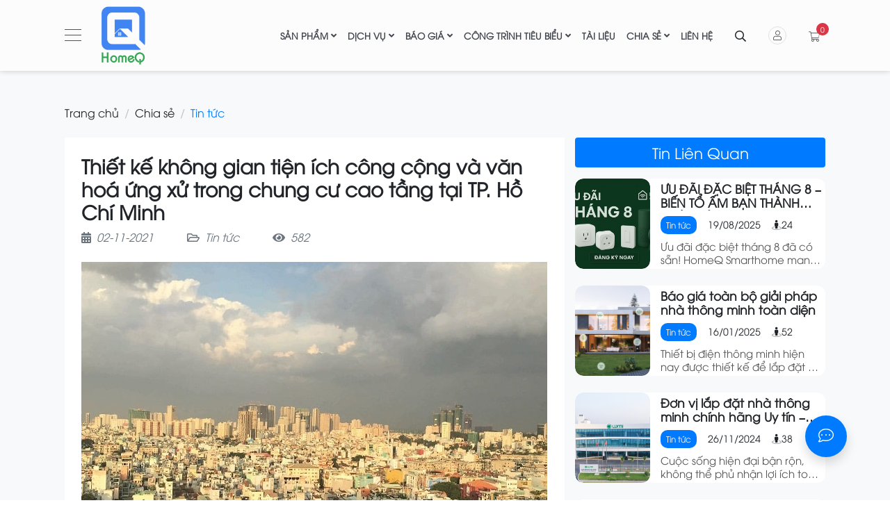

--- FILE ---
content_type: text/html; charset=UTF-8
request_url: https://homeq.vn/chia-se/tin-tuc/thiet-ke-khong-gian-tien-ich-cong-cong-va-van-hoa-ung-xu-trong-chung-cu-cao-tang-tai-tp-ho-chi-minh
body_size: 2388
content:
<!doctype html>
<html lang="vi" translate="no">

<head>
    <meta charset="utf-8">
    <meta name="google" content="notranslate">
    <title></title>
    <base href="/">
    <meta name="viewport" content="width=device-width, initial-scale=1">
    <meta name="theme-color" content="#fff">
    <meta name="author" content="Chips">
    <meta http-equiv="Cache-control" content="public">
     <title>Thiết kế không gian tiện ích công cộng và văn hoá ứng xử trong chung cư cao tầng tại TP. Hồ Chí Minh</title> <meta name="description" content="Việc người dân có xu hướng lựa chọn nhà chung cư phần nào đã chứng tỏ chất lượng ở tại các chung cư đã được gia tăng, trong đó vai trò không nhỏ của các không gian tiện ích công cộng." /> <link rel='canonical' href='https://homeq.vn/chia-se/tin-tuc/thiet-ke-khong-gian-tien-ich-cong-cong-va-van-hoa-ung-xu-trong-chung-cu-cao-tang-tai-tp-ho-chi-minh'><link rel='shortcut icon' type='image/x-icon' href='https://homeq.vn/public/website/logo-homeq-smarthome-nha-thong-minh-mau_1666718667.png'><link rel='apple-touch-icon'  href='https://homeq.vn/public/website/logo-homeq-smarthome-nha-thong-minh-mau_1666718667.png'> <meta name='keywords' content='HomeQ, nhà thông minh, giải pháp nhà thông minh, điện thông minh , khóa cửa thông minh, camera an ninh, cổng tự động, chuông cửa thông minh, rèm thông minh, công tắc thông minh, cảm biến thông minh, bộ điều khiển thông minh, thiết bị điện thông minh, Smarthome, smart home, công tắc điều khiển từ xa, lumi, bkav, công tắc cảm ứng, An ninh chống trộm, ổ cắm thông minh, ai camera, ngôi nhà thông minh, thiết bị chống trộm, smart lighting, đèn cảm biến, đèn thông minh, rèm tự động, AI camera hub, nha thong minh, Nhà thông minh lumi, thiết bị nhà thông minh, Tư vấn nhà thông minh, Thiết kế nhà thông minh, lắp đặt nhà thông minh, smarthome lumi, công ty nhà thông minh, chi phí lắp đặt nhà thông minh, lắp đặt smarthome, điều khiển thiết bị trong nhà bằng giọng nói, tưới cây thông minh' /> <meta name='tags' content='HomeQ, nhà thông minh, giải pháp nhà thông minh, điện thông minh , khóa cửa thông minh, camera an ninh, cổng tự động, chuông cửa thông minh, rèm thông minh, công tắc thông minh, cảm biến thông minh, bộ điều khiển thông minh, thiết bị điện thông minh, Smarthome, smart home, công tắc điều khiển từ xa, lumi, bkav, công tắc cảm ứng, An ninh chống trộm, ổ cắm thông minh, ai camera, ngôi nhà thông minh, thiết bị chống trộm, smart lighting, đèn cảm biến, đèn thông minh, rèm tự động, AI camera hub, nha thong minh, Nhà thông minh lumi, thiết bị nhà thông minh, Tư vấn nhà thông minh, Thiết kế nhà thông minh, lắp đặt nhà thông minh, smarthome lumi, công ty nhà thông minh, chi phí lắp đặt nhà thông minh, lắp đặt smarthome, điều khiển thiết bị trong nhà bằng giọng nói, tưới cây thông minh' /> <meta name='author' content='homeq' /> <link rel='alternate' hreflang='en' href='https://homeq.vn'> <meta name='medium' content='image' /> <meta name='robots' content='noarchive' /> <meta http-equiv='pragma' content='no-cache' > <meta content='DOCUMENT' name='RESOURCE-TYPE' /> <meta http-equiv='content-language' content='vi' /> <meta name='copyright' content='2021' /> <meta property='og:url' content='https://homeq.vn/chia-se/tin-tuc/thiet-ke-khong-gian-tien-ich-cong-cong-va-van-hoa-ung-xu-trong-chung-cu-cao-tang-tai-tp-ho-chi-minh' /> <meta property='og:site_name' content='HOMEQ' /> <meta property='fb:app_id' content='1272725842877554' /> <meta property='og:title' content='Thiết kế không gian tiện ích công cộng và văn hoá ứng xử trong chung cư cao tầng tại TP. Hồ Chí Minh'/> <meta property='og:description' content='Việc người dân có xu hướng lựa chọn nhà chung cư phần nào đã chứng tỏ chất lượng ở tại các chung cư đã được gia tăng, trong đó vai trò không nhỏ của các không gian tiện ích công cộng.' /> <meta property='og:image' content='https://homeq.vn/public/contents/chung-cu-hcm-2_1635865920.jpg' /> <meta property='og:image:alt' content='Thiết kế không gian tiện ích công cộng và văn hoá ứng xử trong chung cư cao tầng tại TP. Hồ Chí Minh' /> <meta property='og:full_image' content='https://homeq.vn/public/contents/chung-cu-hcm-2_1635865920.jpg' /> <link rel='image_src' href='https://homeq.vn/public/contents/chung-cu-hcm-2_1635865920.jpg' />  <meta property='og:locale' content='en_VN' /> <meta property='og:type' content='website' /> <meta itemprop='name' content='Thiết kế không gian tiện ích công cộng và văn hoá ứng xử trong chung cư cao tầng tại TP. Hồ Chí Minh'>  <meta itemprop='description' content='Việc người dân có xu hướng lựa chọn nhà chung cư phần nào đã chứng tỏ chất lượng ở tại các chung cư đã được gia tăng, trong đó vai trò không nhỏ của các không gian tiện ích công cộng.'> <meta itemprop='image' content='https://homeq.vn/public/contents/chung-cu-hcm-2_1635865920.jpg'>  <meta name='twitter:card' content='summary'></meta> <meta name='twitter:title' content='Thiết kế không gian tiện ích công cộng và văn hoá ứng xử trong chung cư cao tầng tại TP. Hồ Chí Minh'>  <meta name='twitter:description' content='Việc người dân có xu hướng lựa chọn nhà chung cư phần nào đã chứng tỏ chất lượng ở tại các chung cư đã được gia tăng, trong đó vai trò không nhỏ của các không gian tiện ích công cộng.'> <meta name='twitter:site' content='https://homeq.vn/chia-se/tin-tuc/thiet-ke-khong-gian-tien-ich-cong-cong-va-van-hoa-ung-xu-trong-chung-cu-cao-tang-tai-tp-ho-chi-minh'><meta name='twitter:image' content='https://homeq.vn/public/contents/chung-cu-hcm-2_1635865920.jpg'><meta name='twitter:image:src' content='https://homeq.vn/public/contents/chung-cu-hcm-2_1635865920.jpg'><meta name='audience' content='all'><meta name='resource-type' content='Document'><meta name='distribution' content='Global'><meta name='revisit-after' content='1 days'> <link rel='image_src' href='https://homeq.vn/public/contents/chung-cu-hcm-2_1635865920.jpg' />  <link rel='shortcut icon' href='https://homeq.vn/public/website/logo-homeq-smarthome-nha-thong-minh-mau_1666718667.png' >    <script>window['globals'] = window['globals'] ? window['globals'] : {}</script>

    

    <!-- ==================== Bootstrap ==================== -->
    <link rel="stylesheet" href="https://cdn.jsdelivr.net/npm/bootstrap@4.6.0/dist/css/bootstrap.min.css"
        integrity="sha384-B0vP5xmATw1+K9KRQjQERJvTumQW0nPEzvF6L/Z6nronJ3oUOFUFpCjEUQouq2+l" crossorigin="anonymous" />

    <!-- ==================== Font Awesome ==================== -->
    <link rel="stylesheet" href="./assets/fontawesome/all.min.css" />
    
    <link rel="stylesheet" href="styles.d878e56d99bd74dbb2b0.css">

  <style>
    .col{
            flex-basis: auto!important;
    }
    p{margin-bottom: 0.5rem;}
    .footer-body, .footer-body a{
         color: #ffffff!important;
    }
    </style>
</head>

<body>
    <noscript>You need to enable JavaScript to run this app.</noscript>
    
    <app-root></app-root>

    <!-- ==================== Bootstrap ==================== -->
    <script src="https://code.jquery.com/jquery-3.2.1.min.js"></script>
    <script src="https://cdn.jsdelivr.net/npm/popper.js@1.16.1/dist/umd/popper.min.js"
        integrity="sha384-9/reFTGAW83EW2RDu2S0VKaIzap3H66lZH81PoYlFhbGU+6BZp6G7niu735Sk7lN"
        crossorigin="anonymous"></script>
    <script src="https://cdn.jsdelivr.net/npm/bootstrap@4.6.0/dist/js/bootstrap.min.js"
        integrity="sha384-+YQ4JLhjyBLPDQt//I+STsc9iw4uQqACwlvpslubQzn4u2UU2UFM80nGisd026JF"
        crossorigin="anonymous"></script>
        
    <script src="runtime.35e79f75c5c81371732d.js" defer=""></script>
    <script src="polyfills-es5.8cf60436302e20b3a440.js" nomodule="" defer=""></script>
    <script src="polyfills.72f76279f2da7043ae25.js" defer=""></script>
    <script src="main.9062884c8e3d9b9aac93.js" defer=""></script>
    
    <!-- ==================== Fancybox ==================== -->
    <link rel="stylesheet" href="https://unpkg.com/@fancyapps/ui/dist/fancybox.css" />
    <script src="https://unpkg.com/@fancyapps/ui/dist/fancybox.umd.js"></script>

    <!-- ==================== App ==================== -->
    <script type="text/javascript" src="./assets/js/js.js"></script>

    <!-- ==================== Date Picker ==================== -->
    <link rel="stylesheet" href="https://unpkg.com/ngx-bootstrap/datepicker/bs-datepicker.css">

    <link rel="preconnect" href="https://fonts.googleapis.com">
    <link rel="preconnect" href="https://fonts.gstatic.com" crossorigin>
    <link href="https://fonts.googleapis.com/css2?family=Roboto:ital,wght@0,400;0,500;0,700;1,400&display=swap"
        rel="stylesheet">
    <!-- ==================== CKEditor ==================== -->

    	<script type="text/javascript">
		jQuery(function ($) {
			
		})
		document.addEventListener("DOMContentLoaded", (event) => {
		  console.log("DOM fully loaded and parsed");
			let handleCreateSRC = () => {
				let img =  $('.evaluate .box__avatar > img');
				console.log(img)
				if (img.length)
				{
					for(let item of img)
           {
            let _itm = $(item)
            _itm.attr('src',_itm.attr('data-src'))
           }
				}
			}
			setTimeout(function(){
			handleCreateSRC()},5000);
		});
	</script>
  </body>
</html>


--- FILE ---
content_type: text/html; charset=UTF-8
request_url: https://homeq.vn/api/company?mask=getcompany
body_size: 590
content:
{"token":"getcompany","status":1,"message":"Qu\u00e1 tr\u00ecnh y\u00eau c\u1ea7u c\u1ee7a b\u1ea1n \u0111\u00e3 th\u00e0nh c\u00f4ng.","data":{"id":"1","name":"C\u00f4ng ty TNHH Nh\u00e0 Th\u00f4ng Minh HomeQ","description":"C\u00f4ng ty Nh\u00e0 Th\u00f4ng Minh HomeQ l\u00e0 t\u1ed5ng kho ph\u00e2n ph\u1ed1i c\u00e1c thi\u1ebft b\u1ecb \u0110i\u1ec7n th\u00f4ng minh, An ninh ph\u1ee5c v\u1ee5 cho c\u00e1c c\u00f4ng tr\u00ecnh d\u00e2n d\u1ee5ng v\u1edbi ch\u1ea5t l\u01b0\u1ee3ng t\u1ed1t nh\u1ea5t nh\u01b0ng gi\u00e1 c\u1ea3 r\u1ebb nh\u1ea5t trong c\u00f9ng ph\u00e2n kh\u00fac.","keywords":"[\"HomeQ\",\"nh\u00e0 th\u00f4ng minh\",\"gi\u1ea3i ph\u00e1p nh\u00e0 th\u00f4ng minh\",\"\u0111i\u1ec7n th\u00f4ng minh \",\"kh\u00f3a c\u1eeda th\u00f4ng minh\",\"camera an ninh\",\"c\u1ed5ng t\u1ef1 \u0111\u1ed9ng\",\"chu\u00f4ng c\u1eeda th\u00f4ng minh\",\"r\u00e8m th\u00f4ng minh\",\"c\u00f4ng t\u1eafc th\u00f4ng minh\",\"c\u1ea3m bi\u1ebfn th\u00f4ng minh\",\"b\u1ed9 \u0111i\u1ec1u khi\u1ec3n th\u00f4ng minh\",\"thi\u1ebft b\u1ecb \u0111i\u1ec7n th\u00f4ng minh\",\"Smarthome\",\"smart home\",\"c\u00f4ng t\u1eafc \u0111i\u1ec1u khi\u1ec3n t\u1eeb xa\",\"lumi\",\"bkav\",\"c\u00f4ng t\u1eafc c\u1ea3m \u1ee9ng\",\"An ninh ch\u1ed1ng tr\u1ed9m\",\"\u1ed5 c\u1eafm th\u00f4ng minh\",\"ai camera\",\"ng\u00f4i nh\u00e0 th\u00f4ng minh\",\"thi\u1ebft b\u1ecb ch\u1ed1ng tr\u1ed9m\",\"smart lighting\",\"\u0111\u00e8n c\u1ea3m bi\u1ebfn\",\"\u0111\u00e8n th\u00f4ng minh\",\"r\u00e8m t\u1ef1 \u0111\u1ed9ng\",\"AI camera hub\",\"nha thong minh\",\"Nh\u00e0 th\u00f4ng minh lumi\",\"thi\u1ebft b\u1ecb nh\u00e0 th\u00f4ng minh\",\"T\u01b0 v\u1ea5n nh\u00e0 th\u00f4ng minh\",\"Thi\u1ebft k\u1ebf nh\u00e0 th\u00f4ng minh\",\"l\u1eafp \u0111\u1eb7t nh\u00e0 th\u00f4ng minh\",\"smarthome lumi\",\"c\u00f4ng ty nh\u00e0 th\u00f4ng minh\",\"chi ph\u00ed l\u1eafp \u0111\u1eb7t nh\u00e0 th\u00f4ng minh\",\"l\u1eafp \u0111\u1eb7t smarthome\",\"\u0111i\u1ec1u khi\u1ec3n thi\u1ebft b\u1ecb trong nh\u00e0 b\u1eb1ng gi\u1ecdng n\u00f3i\",\"t\u01b0\u1edbi c\u00e2y th\u00f4ng minh\"]","logo":"https:\/\/homeq.vn\/public\/website\/logo-homeq-smarthome-nha-thong-minh-mau_1666770324.png","logo_white":"","shortcut":"https:\/\/homeq.vn\/public\/website\/logo-homeq-smarthome-nha-thong-minh-mau_1666718667.png"}}

--- FILE ---
content_type: text/html; charset=UTF-8
request_url: https://homeq.vn/api/setting/language?mask=language&status=1
body_size: 1975
content:
{"token":"language","status":1,"message":"Qu\u00e1 tr\u00ecnh y\u00eau c\u1ea7u c\u1ee7a b\u1ea1n \u0111\u00e3 th\u00e0nh c\u00f4ng.","data":[{"id":"3","text_key":"FEPhone","title":"CS1: Phone","value":"08 2222 1117","type":"1","status":"1"},{"id":"4","text_key":"FEMail","title":"CS1: Email","value":"info@homeq.vn","type":"1","status":"1"},{"id":"15","text_key":"FEMap","title":"Map","value":"<iframe src=\"https:\/\/www.google.com\/maps\/embed?pb=!1m18!1m12!1m3!1d3919.272255115712!2d106.64240110000001!3d10.7904478!2m3!1f0!2f0!3f0!3m2!1i1024!2i768!4f13.1!3m3!1m2!1s0x31752930728bfa4b%3A0xf9313490c75edc9c!2sC%C3%B4ng%20Ty%20TNHH%20Nh%C3%A0%20Th%C3%B4ng%20Minh%20HomeQ!5e0!3m2!1svi!2s!4v1663515877388!5m2!1svi!2s\" width=\"600\" height=\"450\" style=\"border:0;\" allowfullscreen=\"\" loading=\"lazy\" referrerpolicy=\"no-referrer-when-downgrade\"><\/iframe>","type":"0","status":"1"},{"id":"34","text_key":"serviceHome","title":"Text D\u1ecbch v\u1ee5 Home","value":"<p>Nh&agrave; Th&ocirc;ng Minh HomeQ<\/p>\n","type":"4","status":"1"},{"id":"25","text_key":"FEHerfTwitter","title":"Link Twitter","value":"https:\/\/twitter.com\/HomeQ_Smarthome","type":"1","status":"1"},{"id":"16","text_key":"fanpageFacebook","title":"Fanpage Facebook","value":"https:\/\/www.facebook.com\/homeq.vn\/","type":"0","status":"1"},{"id":"5","text_key":"FEAddress","title":"CS1: \u0110\u1ecba ch\u1ec9","value":"55 Hi\u1ec7p Nh\u1ea5t, Ph\u01b0\u1eddng T\u00e2n S\u01a1n Nh\u1ea5t, TP H\u1ed3 Ch\u00ed Minh\nS\u1ed1 21, \u0110\u01b0\u1eddng s\u1ed1 41, Ph\u01b0\u1eddng Hi\u1ec7p B\u00ecnh. TP Th\u1ee7 \u0110\u1ee9c, TP H\u1ed3 Ch\u00ed Minh\nS\u1ed1 60 \u0110\u01b0\u1eddng B1, P. Tr\u01b0\u1eddng Th\u1ea1nh, TP Th\u1ee7 \u0110\u1ee9c, TP HCM\nS\u1ed1 128, \u0110\u01b0\u1eddng Song H\u00e0nh, KDT Lake View, Ph\u01b0\u1eddng An Kh\u00e1nh, TP Th\u1ee7 \u0110\u1ee9c, TP H\u1ed3 Ch\u00ed Minh\nV\u0103n Ph\u00f2ng: 55, Hi\u1ec7p Nh\u1ea5t, Ph\u01b0\u1eddng T\u00e2n S\u01a1n Nh\u1ea5t, TP H\u1ed3 Ch\u00ed Minh","type":"0","status":"1"},{"id":"1","text_key":"FECompanyName","title":"T\u00ean C\u00f4ng ty","value":"C\u00f4ng ty TNHH Nh\u00e0 Th\u00f4ng Minh HomeQ","type":"1","status":"1"},{"id":"26","text_key":"FEHrefFacebook","title":"Link facbook","value":"https:\/\/www.facebook.com\/homeq.vn\/","type":"1","status":"1"},{"id":"27","text_key":"FEHrefInstagram","title":"Link Instagram","value":"\/","type":"1","status":"1"},{"id":"28","text_key":"FEHrefYoutube","title":"Link Youtube","value":"https:\/\/www.youtube.com\/channel\/UC51x2pyIZE26CDmwlp-jzbA","type":"1","status":"1"},{"id":"31","text_key":"FEHrefZalo","title":"Link Zalo","value":"https:\/\/zalo.me\/0822221117","type":"1","status":"1"},{"id":"2","text_key":"FEDescription","title":"M\u00f4 t\u1ea3 c\u00f4ng ty","value":"C\u00f4ng ty Nh\u00e0 Th\u00f4ng Minh HomeQ l\u00e0 t\u1ed5ng kho ph\u00e2n ph\u1ed1i c\u00e1c thi\u1ebft b\u1ecb \u0110i\u1ec7n th\u00f4ng minh, An ninh ph\u1ee5c v\u1ee5 cho c\u00e1c c\u00f4ng tr\u00ecnh d\u00e2n d\u1ee5ng v\u1edbi ch\u1ea5t l\u01b0\u1ee3ng t\u1ed1t nh\u1ea5t nh\u01b0ng gi\u00e1 c\u1ea3 r\u1ebb nh\u1ea5t trong c\u00f9ng ph\u00e2n kh\u00fac.","type":"0","status":"1"},{"id":"6","text_key":"FEPhone2","title":"CS2: Phone","value":"","type":"1","status":"1"},{"id":"7","text_key":"FEMail2","title":"CS2: Email","value":"","type":"1","status":"1"},{"id":"8","text_key":"FEAddress2","title":"CS2: \u0110\u1ecba ch\u1ec9","value":"","type":"0","status":"1"},{"id":"35","text_key":"aboutUsHome","title":"Text V\u1ec1 Ch\u00fang T\u00f4i Home","value":"<p>V\u1ec0 CH&Uacute;NG T&Ocirc;I<\/p>\n","type":"4","status":"1"},{"id":"33","text_key":"FEFlashSale","title":"Flash sale","value":"2021-01-18T16:39:00.000Z","type":"0","status":"1"},{"id":"36","text_key":"productHome","title":"Text S\u1ea3n Ph\u1ea9m Home","value":"<p>THI\u1ebeT B\u1eca NH&Agrave; TH&Ocirc;NG MINH<\/p>\n","type":"4","status":"1"},{"id":"37","text_key":"evaluateHome","title":"Text Kh\u00e1ch H\u00e0ng \u0110\u00e1nh Gi\u00e1 Home","value":"<p>Kha\u0301ch Ha\u0300ng N&oacute;i V\u1ec1 Nh&agrave; Th&ocirc;ng Minh?<\/p>\n","type":"4","status":"1"},{"id":"38","text_key":"contactUsHome","title":"Text Li\u00ean H\u1ec7 V\u1edbi Ch\u00fang T\u00f4i Home","value":"<div class=\"d-inline\">H&atilde;y li&ecirc;n h\u1ec7 ngay&nbsp;v\u1edbi ch&uacute;ng t&ocirc;i.<\/div>\n","type":"4","status":"1"},{"id":"42","text_key":"nameCompanyContact","title":"Th\u00f4ng tin li\u00ean h\u1ec7 - Trang Li\u00ean h\u1ec7","value":"<html>\n<head>\n\t<title><\/title>\n<\/head>\n<body>\n<p>Gi\u1ea5y ph&eacute;p \u0110KKD s\u1ed1: <strong>0316039187<\/strong><br \/>\nS\u1edf K\u1ebf ho\u1ea1ch v&agrave; \u0110\u1ea7u t\u01b0 TP. HCM c\u1ea5p ng&agrave;y 26\/11\/2019<\/p>\n\n<p><strong><img alt=\"\" src=\"https:\/\/homeq.vn\/public\/upload\/images\/Icon\/contact\/icons8-address-64%20(1).png\" style=\"height:20px; width:20px\" \/>\u0110\u1ecba ch\u1ec9:<\/strong>&nbsp; <u>T\u1ea7ng Tr\u1ec7t 55 Hi\u1ec7p Nh\u1ea5t, Ph\u01b0\u1eddng T&acirc;n S\u01a1n Nh\u1ea5t, TPHCM<\/u><\/p>\n\n<p><strong><img alt=\"\" src=\"https:\/\/homeq.vn\/public\/upload\/images\/1516594470_366be33c.png\" style=\"height:20px; width:20px\" \/>&nbsp;Email:<\/strong>&nbsp; &nbsp; &nbsp;<a href=\"mailto:info@homeq.vn\">info@homeq.vn<\/a><\/p>\n\n<p><strong><img alt=\"\" src=\"https:\/\/homeq.vn\/public\/upload\/images\/Icon\/phone-call.png\" style=\"height:16px; width:16px\" \/>&nbsp;Hotline:<\/strong>&nbsp; <a href=\"tel:08 2222 1117\">08 2222 1117<\/a><strong>&nbsp; &nbsp; <\/strong><\/p>\n<\/body>\n<\/html>\n","type":"4","status":"1"},{"id":"40","text_key":"tokenQuettin","title":"Token Api Quettin","value":"U2FsdGVkX1CkEnNKtOX1628475059258+mjoBsyJvCA3TqQrzTVGRs2Hx1l7oJN6s=","type":"0","status":"1"},{"id":"43","text_key":"nameCompany","title":"T\u00ean C\u00f4ng Ty, Gi\u1ea5y Ph\u00e9p Kinh Doanh - Footer","value":"<html>\n<head>\n\t<title><\/title>\n<\/head>\n<body>\n<p><span style=\"color:#ffffff\"><strong>C&ocirc;ng ty TNHH Nh&agrave; Th&ocirc;ng Minh HomeQ<\/strong><br \/>\nGi\u1ea5y ph&eacute;p \u0110KKD s\u1ed1: <strong>0316039187<\/strong><br \/>\nS\u1edf K\u1ebf ho\u1ea1ch v&agrave; \u0110\u1ea7u t\u01b0 TP. HCM c\u1ea5p ng&agrave;y 26\/11\/2019<\/span><\/p>\n\n<p><span style=\"color:#ffffff\"><strong><img alt=\"\" src=\"https:\/\/homeq.vn\/public\/upload\/images\/Icon\/contact\/icons8-address-64%20(1).png\" style=\"height:20px; width:20px\" \/>\u0110\u1ecba ch\u1ec9:<\/strong>&nbsp; <\/span><a href=\"https:\/\/g.page\/homeq_smarthome?share\"><span style=\"color:#ffffff\">56, B&agrave;u C&aacute;t 6, P. 14, Q. T&acirc;n B&igrave;nh, Tp HCM<\/span><\/a><\/p>\n\n<p><span style=\"color:#ffffff\"><strong><img alt=\"\" src=\"https:\/\/homeq.vn\/public\/upload\/images\/1516594470_366be33c.png\" style=\"height:20px; width:20px\" \/>&nbsp;Email:<\/strong>&nbsp; &nbsp; &nbsp;<\/span><a href=\"mailto:info@homeq.vn\"><span style=\"color:#ffffff\">info@homeq.vn<\/span><\/a><\/p>\n\n<p><span style=\"color:#ffffff\"><strong><img alt=\"\" src=\"https:\/\/homeq.vn\/public\/upload\/images\/Icon\/phone-call.png\" style=\"height:16px; width:16px\" \/>&nbsp;Hotline:<\/strong>&nbsp; <\/span><a href=\"tel:08 2222 1117\"><span style=\"color:#ffffff\">08 2222 1117<\/span><\/a><span style=\"color:#ffffff\"><strong>&nbsp; &nbsp; <\/strong><\/span><\/p>\n<\/body>\n<\/html>\n","type":"4","status":"1"}]}

--- FILE ---
content_type: text/html; charset=UTF-8
request_url: https://homeq.vn/api/getmenu?mask=getMenuMain&position=menuMain
body_size: 3907
content:
{"token":"getMenuMain","status":1,"message":"Qu\u00e1 tr\u00ecnh y\u00eau c\u1ea7u c\u1ee7a b\u1ea1n \u0111\u00e3 th\u00e0nh c\u00f4ng.","data":[{"id":"2","name":"Gi\u1edbi thi\u1ec7u","description":"C\u00f4ng ty Nh\u00e0 Th\u00f4ng Minh HomeQ l\u00e0 \u0111\u01a1n v\u1ecb h\u00e0ng \u0111\u1ea7u v\u1ec1 thi\u1ebft k\u1ebf, cung c\u1ea5p, l\u1eafp \u0111\u1eb7t c\u00e1c gi\u1ea3i ph\u00e1p Smart home. S\u1ea3n ph\u1ea9m \u0111a d\u1ea1ng t\u1eeb c\u00e1c h\u00e3ng cao c\u1ea5p \u0111\u1ebfn si\u00eau cao c\u1ea5p; gi\u1ea3i ph\u00e1p to\u00e0n di\u1ec7n nh\u1ea5t; b\u1ea3o h\u00e0nh, b\u1ea3o tr\u00ec d\u00e0i nh\u1ea5t.","title":"Gi\u1edbi thi\u1ec7u v\u1ec1 HomeQ Smarthome","type":"2","parent_id":"1","link_redirect":null,"orderby":"1","images":"https:\/\/homeq.vn\/public\/pages\/logo-homeq-smarthome-nha-thong-minh_1708424335.png","link":"trang-chu\/gioi-thieu"},{"id":"162","name":"Gi\u1ea3i ph\u00e1p nh\u00e0 th\u00f4ng minh to\u00e0n di\u1ec7n","description":"Nh\u00e0 th\u00f4ng minh HomeQ - mang \u0111\u1ebfn cho t\u1ea5t c\u1ea3 m\u1ecdi ng\u01b0\u1eddi nh\u1eefng ng\u00f4i nh\u00e0 hi\u1ec3u ch\u1ee7 nh\u00e2n nh\u1ea5t. Gi\u1ea3i ph\u00e1p Smart home s\u1ebd \u0111\u01b0\u1ee3c thi\u1ebft k\u1ebf c\u1ef1c k\u1ef3 an ninh, ti\u1ec7n nghi, sang tr\u1ecdng. To\u00e0n b\u1ed9 c\u00e1c thi\u1ebft b\u1ecb \u0111i\u1ec7n trong nh\u00e0 \u0111\u01b0\u1ee3c \u0111i\u1ec1u khi\u1ec3n ho\u00e0n to\u00e0n b\u1eb1ng gi\u1ecdng n\u00f3i Ti\u1ebfng Vi\u1ec7t. HomeQ Smarthome ph\u00e2n ph\u1ed1i c\u00e1c d\u00f2ng thi\u1ebft b\u1ecb \u0111i\u1ec7n th\u00f4ng minh c\u1ee7a Lumi Vi\u1ec7t Nam v\u00e0 c\u00e1c h\u00e3ng ch\u00e2u \u00c2u.","title":"Gi\u1ea3i ph\u00e1p nh\u00e0 th\u00f4ng minh to\u00e0n di\u1ec7n - Lumi Smarthome","type":"6","parent_id":"102","link_redirect":"https:\/\/homeq.vn\/dich-vu\/giai-phap-nha-thong-minh\/","orderby":"1","images":"https:\/\/homeq.vn\/public\/pages\/nha-thong-minh-toan-dien_1666719294.jpg","link":"dich-vu\/giai-phap-nha-thong-minh-toan-dien"},{"id":"123","name":"Tin t\u1ee9c","description":"T\u1ed5ng h\u1ee3p tin t\u1ee9c s\u1ea3n ph\u1ea9m, d\u1ecbch v\u1ee5 nh\u00e0 th\u00f4ng minh. Ki\u1ebfn th\u1ee9c, kinh nghi\u1ec7m, chia s\u1ebb, h\u1ecfi \u0111\u00e1p, t\u01b0 v\u1ea5n to\u00e0n di\u1ec7n v\u1ec1 gi\u1ea3i ph\u00e1p nh\u00e0 th\u00f4ng minh","title":"Tin t\u1ee9c | Kinh nghi\u1ec7m, ki\u1ebfn th\u1ee9c, chia s\u1ebb v\u1ec1 gi\u1ea3i ph\u00e1p nh\u00e0 th\u00f4ng minh","type":"4","parent_id":"5","link_redirect":"","orderby":"1","images":"https:\/\/homeq.vn\/public\/pages\/tin-tuc-nha-thong-minh_1622264404.jpg","link":"chia-se\/tin-tuc"},{"id":"112","name":"S\u1ea3n ph\u1ea9m","description":"Nh\u00e0 th\u00f4ng minh HomeQ cung c\u1ea5p gi\u1ea3i ph\u00e1p, thi\u1ebft k\u1ebf h\u1ec7 th\u1ed1ng \u0110i\u1ec7n th\u00f4ng minh uy t\u00edn, ch\u1ea5t l\u01b0\u1ee3ng. Thi\u1ebft b\u1ecb th\u00f4ng minh \u0111a d\u1ea1ng, d\u1ecbch v\u1ee5 phong ph\u00fa.","title":"S\u1ea3n ph\u1ea9m | Nh\u00e0 th\u00f4ng minh HomeQ | Ch\u00ednh h\u00e3ng - Ch\u1ea5t l\u01b0\u1ee3ng - Ti\u1ec7n nghi","type":"3","parent_id":"0","link_redirect":"","orderby":"1","images":"https:\/\/homeq.vn\/public\/pages\/nha-thong-minh_1622187887.jpg","link":"san-pham"},{"id":"169","name":"\u0110i\u1ec7n th\u00f4ng minh","description":"\u0110i\u1ec7n th\u00f4ng minh Lumi l\u00e0 gi\u1ea3i ph\u00e1p s\u1ed1ng ti\u1ec7n nghi v\u00e0 v\u1ebb \u0111\u1eb9p tinh t\u1ebf. H\u1ec7 th\u1ed1ng thi\u1ebft b\u1ecb \u0111i\u1ec7n th\u00f4ng minh Lumi \u0111i\u1ec1u khi\u1ec3n ng\u00f4i nh\u00e0 qua smartphone v\u00e0 gi\u1ecdng n\u00f3i.","title":"Thi\u1ebft b\u1ecb \u0111i\u1ec7n th\u00f4ng minh Lumi | Ch\u00ednh h\u00e3ng - Ch\u1ea5t l\u01b0\u1ee3ng | HomeQ Smarthome","type":"3","parent_id":"112","link_redirect":"","orderby":"1","images":"https:\/\/homeq.vn\/public\/pages\/thiet-bi-nha-thong-minh-homeq_1629801863.png","link":"san-pham\/dien-thong-minh"},{"id":"200","name":"Bi\u1ec7t Th\u1ef1","description":"HomeQ Smarthome cung c\u1ea5p, thi\u1ebft k\u1ebf, l\u1eafp \u0111\u1eb7t h\u1ec7 th\u1ed1ng Nh\u00e0 Th\u00f4ng Minh uy t\u00edn ch\u1ea5t l\u01b0\u1ee3ng. \u00c1p d\u1ee5ng gi\u1ecdng n\u00f3i ti\u1ebfng Vi\u1ec7t \u0111i\u1ec1u khi\u1ec3n c\u00e1c thi\u1ebft b\u1ecb \u0110i\u1ec7n th\u00f4ng minh","title":"Bi\u1ec7t th\u1ef1 th\u00f4ng minh | HomeQ Smarthome","type":"4","parent_id":"199","link_redirect":"","orderby":"1","images":"https:\/\/homeq.vn\/public\/pages\/nha-thong-minh-homeq_1627635134.png","link":"cong-trinh-tieu-bieu\/biet-thu"},{"id":"234","name":"GI\u1ea2I PH\u00c1P NH\u00c0 TH\u00d4NG MINH KNX C\u00d3 D\u00c2Y CHU\u1ea8N CH\u00c2U \u00c2U","description":"KNX l\u00e0 h\u1ec7 th\u1ed1ng smarthome modular, cho ph\u00e9p ng\u01b0\u1eddi d\u00f9ng l\u1ef1a ch\u1ecdn v\u00e0 k\u1ebft n\u1ed1i c\u00e1c thi\u1ebft b\u1ecb theo nhu c\u1ea7u. Tuy nhi\u00ean, vi\u1ec7c l\u1eadp tr\u00ecnh v\u00e0 c\u1ea5u h\u00ecnh h\u1ec7 th\u1ed1ng \u0111\u00f2i h\u1ecfi ki\u1ebfn th\u1ee9c chuy\u00ean m\u00f4n nh\u1ea5t \u0111\u1ecbnh.\n\nHi\u1ec7n nay, HomeQ Smarthome \u0111\u00e3 ph\u00e1t tri\u1ec3n c\u00e1c gi\u1ea3i ph\u00e1p \u0111\u01a1n gi\u1ea3n h\u00f3a vi\u1ec7c s\u1eed d\u1ee5ng h\u1ec7 th\u1ed1ng, v\u00ed d\u1ee5 nh\u01b0 giao di\u1ec7n \u0111i\u1ec1u khi\u1ec3n tr\u1ef1c quan tr\u00ean \u0111i\u1ec7n tho\u1ea1i th\u00f4ng minh, k\u1ecbch b\u1ea3n th\u00f4ng minh \u0111\u01b0\u1ee3c c\u00e0i \u0111\u1eb7t s\u1eb5n.","title":"GI\u1ea2I PH\u00c1P NH\u00c0 TH\u00d4NG MINH C\u00d3 D\u00c2Y CHU\u1ea8N CH\u00c2U \u00c2U","type":"6","parent_id":"102","link_redirect":"https:\/\/homeq.vn\/dich-vu\/giai-phap-nha-thong-minh-co-day-chuan-chau-au\/","orderby":"1","images":"https:\/\/homeq.vn\/public\/pages\/knx_1741853973.png","link":"dich-vu\/giai-phap-nha-thong-minh-knx-co-day-chuan-chau-au"},{"id":"147","name":"\u0110\u00e8n th\u00f4ng minh","description":"\u0110\u00e8n th\u00f4ng minh l\u00e0 thi\u1ebft b\u1ecb kh\u00f4ng th\u1ec3 thi\u1ebfu trong gi\u1ea3i ph\u00e1p nh\u00e0 th\u00f4ng minh Lumi, \u0111a d\u1ea1ng v\u1ec1 t\u00ednh n\u0103ng, s\u1eed d\u1ee5ng \u0111\u01a1n gi\u1ea3n, \u0111i\u1ec1u khi\u1ec3n t\u1eeb xa","title":"\u0110\u00e8n th\u00f4ng minh Lumi | Ti\u1ec7n nghi - Sang tr\u1ecdng - Tinh t\u1ebf | HomeQ Smarthome","type":"3","parent_id":"112","link_redirect":"","orderby":"2","images":"https:\/\/homeq.vn\/public\/pages\/thiet-bi-den-thong-minh-homeq_1629801924.png","link":"san-pham\/den-thong-minh"},{"id":"102","name":"D\u1ecbch v\u1ee5","description":"D\u1ecbch v\u1ee5 nh\u00e0 th\u00f4ng minh HomeQ - T\u01b0 v\u1ea5n, thi\u1ebft k\u1ebf, thi c\u00f4ng to\u00e0n di\u1ec7n v\u1edbi \u0111\u1ed9i ng\u0169 k\u1ef9 s\u01b0 10 n\u0103m kinh nghi\u1ec7m mang \u0111\u1ebfn ng\u00f4i nh\u00e0 ti\u1ec7n nghi, sang tr\u1ecdng.","title":"Nh\u00e0 th\u00f4ng minh HomeQ | Gi\u1ea3i ph\u00e1p nh\u00e0 th\u00f4ng minh to\u00e0n di\u1ec7n","type":"6","parent_id":"0","link_redirect":"https:\/\/homeq.vn\/dich-vu","orderby":"2","images":"https:\/\/homeq.vn\/public\/pages\/67192825-374045343295877-1500777992605925376-_1622606499.png","link":"dich-vu"},{"id":"119","name":"Ki\u1ebfn th\u1ee9c","description":"T\u1ed5ng h\u1ee3p ki\u1ebfn th\u1ee9c v\u1ec1 s\u1ea3n ph\u1ea9m, d\u1ecbch v\u1ee5 nh\u00e0 th\u00f4ng minh. Ki\u1ebfn th\u1ee9c, kinh nghi\u1ec7m, chia s\u1ebb, h\u1ecfi \u0111\u00e1p, t\u01b0 v\u1ea5n to\u00e0n di\u1ec7n v\u1ec1 gi\u1ea3i ph\u00e1p nh\u00e0 th\u00f4ng minh","title":"Blog | Tin t\u1ee9c, ki\u1ebfn th\u1ee9c, chia s\u1ebb v\u1ec1 gi\u1ea3i ph\u00e1p nh\u00e0 th\u00f4ng minh","type":"4","parent_id":"5","link_redirect":"","orderby":"2","images":"https:\/\/homeq.vn\/public\/pages\/tin-tuc-nha-thong-minh_1622264601.jpg","link":"chia-se\/kien-thuc"},{"id":"201","name":"Nh\u00e0 Ph\u1ed1","description":"HomeQ Smarthome cung c\u1ea5p, thi\u1ebft k\u1ebf, l\u1eafp \u0111\u1eb7t h\u1ec7 th\u1ed1ng Nh\u00e0 Th\u00f4ng Minh uy t\u00edn ch\u1ea5t l\u01b0\u1ee3ng. \u00c1p d\u1ee5ng gi\u1ecdng n\u00f3i ti\u1ebfng Vi\u1ec7t \u0111i\u1ec1u khi\u1ec3n c\u00e1c thi\u1ebft b\u1ecb \u0110i\u1ec7n th\u00f4ng minh","title":"Nh\u00e0 ph\u1ed1 th\u00f4ng minh | HomeQ Smarthome","type":"4","parent_id":"199","link_redirect":"","orderby":"2","images":"https:\/\/homeq.vn\/public\/pages\/nha-thong-minh-homeq_1627635170.png","link":"cong-trinh-tieu-bieu\/nha-pho"},{"id":"225","name":"V\u0103n ph\u00f2ng th\u00f4ng minh","description":"Gi\u1ea3i ph\u00e1p v\u0103n ph\u00f2ng th\u00f4ng minh mang \u0111\u1ebfn kh\u00f4ng gian l\u00e0m vi\u1ec7c hi\u1ec7n \u0111\u1ea1i, ti\u1ec7n nghi v\u00e0 hi\u1ec7u qu\u1ea3 qu\u1ea3 l\u00e0m vi\u1ec7c t\u1ed1t nh\u1ea5t.","title":"V\u0103n ph\u00f2ng th\u00f4ng minh - Xu h\u01b0\u1edbng l\u00e0m vi\u1ec7c hi\u1ec7n \u0111\u1ea1i","type":"6","parent_id":"102","link_redirect":"https:\/\/homeq.vn\/dich-vu\/smart-office\/","orderby":"2","images":"https:\/\/homeq.vn\/public\/pages\/smartoffice_1653898307.jpg","link":"dich-vu\/van-phong-thong-minh"},{"id":"161","name":"Gi\u1ea3i ph\u00e1p an ninh ch\u1ed1ng tr\u1ed9m","description":"Gi\u1ea3i ph\u00e1p an ninh ch\u1ed1ng tr\u1ed9m bao g\u1ed3m camera gi\u00e1m s\u00e1t an ninh, c\u1ea3m bi\u1ebfn ph\u00e1t hi\u1ec7n \u0111\u1ed9t nh\u1eadp, b\u00e1o \u0111\u1ed9ng t\u1ef1 \u0111\u1ed9ng, th\u00f4ng b\u00e1o ngay l\u1eadp t\u1ee9c,.. gi\u00fap b\u1ea3o v\u1ec7 to\u00e0n di\u1ec7n cho ng\u00f4i nh\u00e0 c\u1ee7a b\u1ea1n.","title":"Gi\u1ea3i ph\u00e1p an ninh ch\u1ed1ng tr\u1ed9m, b\u1ea3o v\u1ec7 to\u00e0n di\u1ec7n cho ng\u00f4i nh\u00e0","type":"6","parent_id":"102","link_redirect":"https:\/\/homeq.vn\/dich-vu\/giai-phap-an-ninh-chong-trom","orderby":"3","images":"https:\/\/homeq.vn\/public\/pages\/an-ninh-chong-trom-thong-minh-lumi_1654577527.jpg","link":"dich-vu\/giai-phap-an-ninh-chong-trom"},{"id":"197","name":"Kinh nghi\u1ec7m","description":"Kinh nghi\u1ec7m \u0111\u1ec3 l\u1ef1a ch\u1ecdn s\u1ea3n ph\u1ea9m, d\u1ecbch v\u1ee5 nh\u00e0 th\u00f4ng minh. Ki\u1ebfn th\u1ee9c, kinh nghi\u1ec7m, chia s\u1ebb, h\u1ecfi \u0111\u00e1p, t\u01b0 v\u1ea5n to\u00e0n di\u1ec7n v\u1ec1 gi\u1ea3i ph\u00e1p nh\u00e0 th\u00f4ng minh","title":"Chia s\u1ebb | Tin t\u1ee9c, ki\u1ebfn th\u1ee9c, kinh nghi\u1ec7m v\u1ec1 gi\u1ea3i ph\u00e1p nh\u00e0 th\u00f4ng minh","type":"4","parent_id":"5","link_redirect":"","orderby":"3","images":"https:\/\/homeq.vn\/public\/pages\/tin-tuc-nha-thong-minh_1622264593.jpg","link":"chia-se\/kinh-nghiem"},{"id":"202","name":"Chung c\u01b0","description":"HomeQ Smarthome cung c\u1ea5p, thi\u1ebft k\u1ebf, l\u1eafp \u0111\u1eb7t h\u1ec7 th\u1ed1ng Nh\u00e0 Th\u00f4ng Minh uy t\u00edn ch\u1ea5t l\u01b0\u1ee3ng. \u00c1p d\u1ee5ng gi\u1ecdng n\u00f3i ti\u1ebfng Vi\u1ec7t \u0111i\u1ec1u khi\u1ec3n c\u00e1c thi\u1ebft b\u1ecb \u0110i\u1ec7n th\u00f4ng minh","title":"Chung c\u01b0 th\u00f4ng minh | HomeQ Smarthome","type":"4","parent_id":"199","link_redirect":"","orderby":"3","images":"https:\/\/homeq.vn\/public\/pages\/nha-thong-minh-homeq_1627634909.png","link":"cong-trinh-tieu-bieu\/chung-cu"},{"id":"211","name":"B\u00e1o gi\u00e1","description":"B\u00e1o gi\u00e1 Gi\u1ea3i ph\u00e1p nh\u00e0 th\u00f4ng minh HomeQ - T\u01b0 v\u1ea5n, thi\u1ebft k\u1ebf, thi c\u00f4ng to\u00e0n di\u1ec7n v\u1edbi \u0111\u1ed9i ng\u0169 k\u1ef9 s\u01b0 tr\u00ean 10 n\u0103m kinh nghi\u1ec7m t\u1ef1 tin \u0111\u1ed3ng h\u00e0nh c\u00f9ng b\u1ea1n mang \u0111\u1ebfn tr\u1ea3i nghi\u1ec7m tuy\u1ec7t v\u1eddi c\u00f9ng ng\u00f4i nh\u00e0 ti\u1ec7n nghi, sang tr\u1ecdng.","title":"B\u00e1o gi\u00e1 Gi\u1ea3i ph\u00e1p nh\u00e0 th\u00f4ng minh to\u00e0n di\u1ec7n - Lumi Smarthome","type":"6","parent_id":"0","link_redirect":"https:\/\/homeq.vn\/dich-vu\/bao-gia-giai-phap-nha-thong-minh\/","orderby":"3","images":"https:\/\/homeq.vn\/public\/pages\/1ntm-la-gi-1_1627461874.jpg","link":"bao-gia"},{"id":"159","name":"Kh\u00f3a c\u1eeda th\u00f4ng minh","description":"Gi\u1ea3i ph\u00e1p Kh\u00f3a c\u1eeda th\u00f4ng minh t\u00edch h\u1ee3p nhi\u1ec1u t\u00ednh n\u0103ng: v\u00e2n tay, th\u1ebb t\u1eeb, m\u00e3 kh\u00f3a, m\u1edf t\u1eeb xa qua smartphone,.. \u0111\u01b0\u1ee3c HomeQ cung c\u1ea5p ch\u00ednh h\u00e3ng ch\u1ea5t l\u01b0\u1ee3ng cao, l\u1eafp \u0111\u1eb7t tr\u1ecdn b\u1ed9, b\u1ea3o h\u00e0nh d\u00e0i h\u1ea1n","title":"Kh\u00f3a c\u1eeda th\u00f4ng minh, ki\u1ec3m so\u00e1t ra v\u00e0o - Ch\u00ednh h\u00e3ng, ch\u1ea5t l\u01b0\u1ee3ng","type":"6","parent_id":"102","link_redirect":"https:\/\/homeq.vn\/dich-vu\/khoa-cua-thong-minh\/","orderby":"4","images":"https:\/\/homeq.vn\/public\/pages\/khoa-cua-thong-minh_1629466515.jpg","link":"dich-vu\/khoa-cua-thong-minh"},{"id":"120","name":"Tuy\u1ec3n D\u1ee5ng","description":"Th\u00f4ng tin tuy\u1ec3n d\u1ee5ng c\u1ee7a c\u00f4ng ty Nh\u00e0 Th\u00f4ng Minh HomeQ. Ch\u00fang t\u00f4i lu\u00f4n t\u00ecm ki\u1ebfm nh\u00e2n t\u00e0i \u0111\u1ec3 c\u00f9ng nhau ph\u00e1t tri\u1ec3n.","title":"Tuy\u1ec3n d\u1ee5ng | Nh\u00e0 th\u00f4ng minh HomeQ","type":"4","parent_id":"5","link_redirect":"","orderby":"4","images":"https:\/\/homeq.vn\/public\/pages\/tin-tuc-nha-thong-minh_1622264662.jpg","link":"chia-se\/tuyen-dung"},{"id":"170","name":"Thi\u1ebft b\u1ecb an ninh","description":"C\u00e1c thi\u1ebft b\u1ecb an ninh trong nh\u00e0 th\u00f4ng minh Lumi gi\u00fap ch\u1ee7 nh\u00e0 x\u00e2y d\u1ef1ng m\u1ed9t k\u1ecbch b\u1ea3n ch\u1ed1ng ch\u1ed9m \u0111a l\u1edbp, t\u1ef1 \u0111\u1ed9ng k\u00edch ho\u1ea1t c\u00e1c thi\u1ebft b\u1ecb an ninh tham gia b\u00e1o \u0111\u1ed9ng, ch\u1ed1ng tr\u1ed9m","title":"Thi\u1ebft b\u1ecb an ninh | Ch\u00ednh h\u00e3ng - Ch\u1ea5t l\u01b0\u1ee3ng - B\u1ea3o m\u1eadt | HomeQ Smarthome","type":"3","parent_id":"112","link_redirect":"","orderby":"4","images":"https:\/\/homeq.vn\/public\/pages\/thiet-bi-an-ninh-homeq_1629801958.png","link":"san-pham\/thiet-bi-an-ninh"},{"id":"199","name":"C\u00f4ng Tr\u00ecnh Ti\u00eau bi\u1ec3u","description":"HomeQ Smarthome cung c\u1ea5p, thi\u1ebft k\u1ebf, l\u1eafp \u0111\u1eb7t h\u1ec7 th\u1ed1ng Nh\u00e0 Th\u00f4ng Minh uy t\u00edn ch\u1ea5t l\u01b0\u1ee3ng. \u00c1p d\u1ee5ng gi\u1ecdng n\u00f3i ti\u1ebfng Vi\u1ec7t \u0111i\u1ec1u khi\u1ec3n c\u00e1c thi\u1ebft b\u1ecb \u0110i\u1ec7n th\u00f4ng minh","title":"C\u00f4ng tr\u00ecnh ti\u00eau bi\u1ec3u | HomeQ Smarthome","type":"4","parent_id":"0","link_redirect":"","orderby":"4","images":"https:\/\/homeq.vn\/public\/pages\/nha-thong-minh-homeq_1627635086.png","link":"cong-trinh-tieu-bieu"},{"id":"222","name":"Nh\u00e0 th\u00f4ng minh c\u1ee7a sao","description":"","title":"","type":"4","parent_id":"199","link_redirect":"","orderby":"4","images":"","link":"cong-trinh-tieu-bieu\/nha-thong-minh-cua-sao"},{"id":"150","name":"R\u00e8m th\u00f4ng minh","description":"\u0110\u00f3ng m\u1edf r\u00e8m th\u00f4ng minh b\u1eb1ng smartphone, k\u1ebft n\u1ed1i r\u00e8m v\u1edbi h\u1ec7 th\u1ed1ng nh\u00e0 th\u00f4ng minh Lumi gi\u00fap b\u1ea1n \u0111i\u1ec1u khi\u1ec3n t\u1eeb xa, t\u1ea1o l\u1ecbch t\u1ef1 \u0111\u1ed9ng \u0111\u00f3ng m\u1edf cho r\u00e8m","title":"R\u00e8m th\u00f4ng minh Lumi | Cao c\u1ea5p - Sang tr\u1ecdng - T\u1ef1 \u0111\u1ed9ng | HomeQ Smarthome","type":"3","parent_id":"112","link_redirect":"","orderby":"5","images":"https:\/\/homeq.vn\/public\/pages\/rem-thong-minh-homeq_1629801972.png","link":"san-pham\/rem-thong-minh"},{"id":"46","name":"T\u00e0i li\u1ec7u","description":"Trang tra c\u1ee9u c\u00e1c h\u01b0\u1edbng d\u1eabn s\u1eed dungj thi\u1ebft b\u1ecb, ph\u1ea7n m\u1ec1m, v\u0103n b\u1ea3n c\u1ee7a c\u00f4ng ty TNHH Nh\u00e0 Th\u00f4ng Minh HomeQ.","title":"T\u00e0i li\u1ec7u h\u01b0\u1edbng d\u1eabn c\u1ee7a cty TNHH Nh\u00e0 Th\u00f4ng Minh HomeQ","type":"2","parent_id":"0","link_redirect":null,"orderby":"5","images":"https:\/\/homeq.vn\/public\/pages\/nha-thong-minh-homeq_1627634395.png","link":"tai-lieu"},{"id":"5","name":"Chia s\u1ebb","description":"T\u1ed5ng h\u1ee3p tin t\u1ee9c s\u1ea3n ph\u1ea9m, d\u1ecbch v\u1ee5 nh\u00e0 th\u00f4ng minh. Ki\u1ebfn th\u1ee9c, kinh nghi\u1ec7m, chia s\u1ebb, h\u1ecfi \u0111\u00e1p, t\u01b0 v\u1ea5n to\u00e0n di\u1ec7n v\u1ec1 gi\u1ea3i ph\u00e1p nh\u00e0 th\u00f4ng minh","title":"Chia s\u1ebb | HomeQ Smarthome","type":"4","parent_id":"0","link_redirect":"","orderby":"5","images":"https:\/\/homeq.vn\/public\/pages\/thiet-bi-so-cong-nghe_1622264140.jpg","link":"chia-se"},{"id":"203","name":"Nh\u00e0 M\u1eabu - View 360","description":"HomeQ Smarthome cung c\u1ea5p, thi\u1ebft k\u1ebf, l\u1eafp \u0111\u1eb7t h\u1ec7 th\u1ed1ng Nh\u00e0 Th\u00f4ng Minh uy t\u00edn ch\u1ea5t l\u01b0\u1ee3ng. \u00c1p d\u1ee5ng gi\u1ecdng n\u00f3i ti\u1ebfng Vi\u1ec7t \u0111i\u1ec1u khi\u1ec3n c\u00e1c thi\u1ebft b\u1ecb \u0110i\u1ec7n th\u00f4ng minh","title":"Nh\u00e0 M\u1eabu th\u00f4ng minh | HomeQ Smarthome","type":"4","parent_id":"199","link_redirect":"","orderby":"5","images":"https:\/\/homeq.vn\/public\/pages\/view-360-trai-nghiem-smarthome_1636631951.png","link":"cong-trinh-tieu-bieu\/nha-mau-view-360"},{"id":"6","name":"Li\u00ean H\u1ec7","description":"HomeQ Smarthome cung c\u1ea5p, thi\u1ebft k\u1ebf, l\u1eafp \u0111\u1eb7t h\u1ec7 th\u1ed1ng Nh\u00e0 Th\u00f4ng Minh uy t\u00edn ch\u1ea5t l\u01b0\u1ee3ng. \u00c1p d\u1ee5ng gi\u1ecdng n\u00f3i ti\u1ebfng Vi\u1ec7t \u0111i\u1ec1u khi\u1ec3n c\u00e1c thi\u1ebft b\u1ecb \u0110i\u1ec7n th\u00f4ng minh","title":"Li\u00ean h\u1ec7 | HomeQ Smarthome","type":"2","parent_id":"0","link_redirect":null,"orderby":"6","images":"https:\/\/homeq.vn\/public\/pages\/nha-thong-minh-homeq_1627634622.png","link":"lien-he"},{"id":"227","name":"V\u0103n Ph\u00f2ng Th\u00f4ng Minh","description":"HomeQ Smarthome cung c\u1ea5p, thi\u1ebft k\u1ebf, l\u1eafp \u0111\u1eb7t h\u1ec7 th\u1ed1ng V\u0103n Ph\u00f2ng Th\u00f4ng Minh uy t\u00edn ch\u1ea5t l\u01b0\u1ee3ng. Gi\u1ea3i ph\u00e1p to\u00e0n di\u1ec7n mang l\u1ea1i m\u1ed9t Smart Office ho\u00e0n h\u1ea3o.","title":"V\u0103n Ph\u00f2ng Th\u00f4ng Minh | HomeQ Smart Office","type":"4","parent_id":"199","link_redirect":"","orderby":"6","images":"https:\/\/homeq.vn\/public\/pages\/smart-office_1656070720.jpg","link":"cong-trinh-tieu-bieu\/van-phong-thong-minh"},{"id":"166","name":"C\u1ed5ng t\u1ef1 \u0111\u1ed9ng","description":"C\u1ed5ng t\u1ef1 \u0111\u1ed9ng l\u00e0 h\u1ec7 th\u1ed1ng c\u1ed5ng th\u00f4ng minh t\u1ef1 \u0111\u1ed9ng \u0111\u00f3ng m\u1edf qua c\u00e1c motor \u0111\u1ed9ng c\u01a1 \u0111i\u1ec7n. C\u1ed5ng t\u1ef1 \u0111\u1ed9ng k\u1ebft n\u1ed1i v\u1edbi nh\u00e0 th\u00f4ng minh Lumi b\u1ea3o v\u1ec7 an ninh cho ng\u00f4i nh\u00e0 c\u1ee7a b\u1ea1n","title":"C\u1ed5ng t\u1ef1 \u0111\u1ed9ng th\u00f4ng minh Lumi | Ch\u00ednh h\u00e3ng - Ch\u1ea5t l\u01b0\u1ee3ng - An to\u00e0n","type":"3","parent_id":"112","link_redirect":"","orderby":"7","images":"https:\/\/homeq.vn\/public\/pages\/cong-tu-dong-homeq_1629801913.png","link":"san-pham\/cong-tu-dong"},{"id":"115","name":"Gia d\u1ee5ng th\u00f4ng minh","description":"Gia d\u1ee5ng th\u00f4ng minh l\u00e0 thi\u1ebft b\u1ecb c\u00f3 nh\u1eefng t\u00ednh n\u0103ng th\u00f4ng minh, thao t\u00e1c \u0111\u01a1n gi\u1ea3n, ti\u1ec7n l\u1ee3i, gi\u00fap ti\u1ebft ki\u1ec7m th\u1eddi gian, ti\u1ec7n nghi khi s\u1eed d\u1ee5ng","title":"Gia d\u1ee5ng th\u00f4ng minh | Th\u00f4ng minh - Ti\u1ec7n \u00edch - \u0110a d\u1ea1ng","type":"3","parent_id":"112","link_redirect":"","orderby":"8","images":"https:\/\/homeq.vn\/public\/pages\/gia-dung-thong-minh-homeq_1629801999.png","link":"san-pham\/gia-dung-thong-minh"},{"id":"116","name":"Thi\u1ebft b\u1ecb s\u1ed1 - C\u00f4ng ngh\u1ec7","description":"Cung c\u1ea5p c\u00e1c s\u1ea3n ph\u1ea9m thi\u1ebft b\u1ecb s\u1ed1, thi\u1ebft b\u1ecb th\u00f4ng minh, c\u00f4ng ngh\u1ec7 m\u1edbi, t\u1ef1 \u0111\u1ed9ng trong gi\u1ea3i ph\u00e1p nh\u00e0 th\u00f4ng minh, cu\u1ed9c s\u1ed1ng s\u1ed1","title":"Thi\u1ebft b\u1ecb s\u1ed1 - Th\u1ebf gi\u1edbi s\u1ed1 - C\u00f4ng ngh\u1ec7 4.0 | HomeQ Smarthome","type":"3","parent_id":"112","link_redirect":"","orderby":"9","images":"https:\/\/homeq.vn\/public\/pages\/thiet-bi-so-cong-nghe-homeq_1629802010.png","link":"san-pham\/thiet-bi-so-cong-nghe"},{"id":"212","name":"B\u00e1o gi\u00e1 COMBO tr\u1ea3i nghi\u1ec7m nh\u00e0 th\u00f4ng minh","description":"B\u00e1o gi\u00e1 Gi\u1ea3i ph\u00e1p nh\u00e0 th\u00f4ng minh HomeQ - T\u01b0 v\u1ea5n, thi\u1ebft k\u1ebf, thi c\u00f4ng to\u00e0n di\u1ec7n v\u1edbi \u0111\u1ed9i ng\u0169 k\u1ef9 s\u01b0 tr\u00ean 10 n\u0103m kinh nghi\u1ec7m t\u1ef1 tin \u0111\u1ed3ng h\u00e0nh c\u00f9ng b\u1ea1n mang \u0111\u1ebfn tr\u1ea3i nghi\u1ec7m tuy\u1ec7t v\u1eddi c\u00f9ng ng\u00f4i nh\u00e0 ti\u1ec7n nghi, sang tr\u1ecdng.","title":"B\u00e1o gi\u00e1 COMBO tr\u1ea3i nghi\u1ec7m nh\u00e0 th\u00f4ng minh - HomeQ Smarthome","type":"6","parent_id":"211","link_redirect":"https:\/\/homeq.vn\/dich-vu\/bao-gia-giai-phap-nha-thong-minh\/combo-trai-nghiem","orderby":"212","images":"https:\/\/homeq.vn\/public\/pages\/goi-trai-nghiem-smarthome-1_1627462676.jpg","link":"bao-gia\/combo-trai-nghiem"},{"id":"213","name":"B\u00e1o gi\u00e1 COMBO an ninh AI Camera Hub","description":"B\u00e1o gi\u00e1 Gi\u1ea3i ph\u00e1p nh\u00e0 th\u00f4ng minh HomeQ - T\u01b0 v\u1ea5n, thi\u1ebft k\u1ebf, thi c\u00f4ng to\u00e0n di\u1ec7n v\u1edbi \u0111\u1ed9i ng\u0169 k\u1ef9 s\u01b0 tr\u00ean 10 n\u0103m kinh nghi\u1ec7m t\u1ef1 tin \u0111\u1ed3ng h\u00e0nh c\u00f9ng b\u1ea1n mang \u0111\u1ebfn tr\u1ea3i nghi\u1ec7m tuy\u1ec7t v\u1eddi c\u00f9ng ng\u00f4i nh\u00e0 ti\u1ec7n nghi, sang tr\u1ecdng.","title":"B\u00e1o gi\u00e1 COMBO an ninh AI Camera Hub - HomeQ Smarthome","type":"6","parent_id":"211","link_redirect":"https:\/\/homeq.vn\/dich-vu\/bao-gia-giai-phap-nha-thong-minh\/combo-ai-camera-hub","orderby":"213","images":"https:\/\/homeq.vn\/public\/pages\/cobo-ai-camera-hub-lumi_1627462923.jpg","link":"bao-gia\/combo-ai-camera-hub"},{"id":"214","name":"B\u00e1o gi\u00e1 COMBO an ninh 3 l\u1edbp","description":"B\u00e1o gi\u00e1 Gi\u1ea3i ph\u00e1p nh\u00e0 th\u00f4ng minh HomeQ - T\u01b0 v\u1ea5n, thi\u1ebft k\u1ebf, thi c\u00f4ng to\u00e0n di\u1ec7n v\u1edbi \u0111\u1ed9i ng\u0169 k\u1ef9 s\u01b0 tr\u00ean 10 n\u0103m kinh nghi\u1ec7m t\u1ef1 tin \u0111\u1ed3ng h\u00e0nh c\u00f9ng b\u1ea1n mang \u0111\u1ebfn tr\u1ea3i nghi\u1ec7m tuy\u1ec7t v\u1eddi c\u00f9ng ng\u00f4i nh\u00e0 ti\u1ec7n nghi, sang tr\u1ecdng.","title":"B\u00e1o gi\u00e1 COMBO an ninh 3 l\u1edbp - HomeQ Smarthome","type":"6","parent_id":"211","link_redirect":"https:\/\/homeq.vn\/dich-vu\/bao-gia-giai-phap-nha-thong-minh\/combo-an-ninh-3-lop","orderby":"214","images":"https:\/\/homeq.vn\/public\/pages\/an-ninh-thong-minh-3-lop-homeq_1627463045.jpg","link":"bao-gia\/bao-gia-combo-an-ninh-3-lop"},{"id":"215","name":"B\u00e1o gi\u00e1 Bi\u1ec7t th\u1ef1 th\u00f4ng minh","description":"B\u00e1o gi\u00e1 Gi\u1ea3i ph\u00e1p nh\u00e0 th\u00f4ng minh HomeQ - T\u01b0 v\u1ea5n, thi\u1ebft k\u1ebf, thi c\u00f4ng to\u00e0n di\u1ec7n v\u1edbi \u0111\u1ed9i ng\u0169 k\u1ef9 s\u01b0 tr\u00ean 10 n\u0103m kinh nghi\u1ec7m t\u1ef1 tin \u0111\u1ed3ng h\u00e0nh c\u00f9ng b\u1ea1n mang \u0111\u1ebfn tr\u1ea3i nghi\u1ec7m tuy\u1ec7t v\u1eddi c\u00f9ng ng\u00f4i nh\u00e0 ti\u1ec7n nghi, sang tr\u1ecdng.","title":"B\u00e1o gi\u00e1 Bi\u1ec7t th\u1ef1 th\u00f4ng minh - HomeQ Smarthome","type":"6","parent_id":"211","link_redirect":"https:\/\/homeq.vn\/dich-vu\/bao-gia-giai-phap-nha-thong-minh\/bao-gia-biet-thu-thong-minh","orderby":"215","images":"https:\/\/homeq.vn\/public\/pages\/biet-thu-thong-minh_1627464391.jpg","link":"bao-gia\/bao-gia-biet-thu-thong-minh"},{"id":"216","name":"B\u00e1o gi\u00e1 chung c\u01b0 th\u00f4ng minh","description":"B\u00e1o gi\u00e1 Gi\u1ea3i ph\u00e1p nh\u00e0 th\u00f4ng minh HomeQ - T\u01b0 v\u1ea5n, thi\u1ebft k\u1ebf, thi c\u00f4ng to\u00e0n di\u1ec7n v\u1edbi \u0111\u1ed9i ng\u0169 k\u1ef9 s\u01b0 tr\u00ean 10 n\u0103m kinh nghi\u1ec7m t\u1ef1 tin \u0111\u1ed3ng h\u00e0nh c\u00f9ng b\u1ea1n mang \u0111\u1ebfn tr\u1ea3i nghi\u1ec7m tuy\u1ec7t v\u1eddi c\u00f9ng ng\u00f4i nh\u00e0 ti\u1ec7n nghi, sang tr\u1ecdng.","title":"B\u00e1o gi\u00e1 chung c\u01b0 th\u00f4ng minh - HomeQ Smarthome","type":"6","parent_id":"211","link_redirect":"https:\/\/homeq.vn\/dich-vu\/bao-gia-giai-phap-nha-thong-minh\/bao-gia-chung-cu-thong-minh","orderby":"216","images":"https:\/\/homeq.vn\/public\/pages\/chung-cu-thong-minh_1627464500.jpg","link":"bao-gia\/bao-gia-chung-cu-thong-minh"},{"id":"217","name":"B\u00e1o gi\u00e1 nh\u00e0 ph\u1ed1 th\u00f4ng minh","description":"B\u00e1o gi\u00e1 Gi\u1ea3i ph\u00e1p nh\u00e0 th\u00f4ng minh HomeQ - T\u01b0 v\u1ea5n, thi\u1ebft k\u1ebf, thi c\u00f4ng to\u00e0n di\u1ec7n v\u1edbi \u0111\u1ed9i ng\u0169 k\u1ef9 s\u01b0 tr\u00ean 10 n\u0103m kinh nghi\u1ec7m t\u1ef1 tin \u0111\u1ed3ng h\u00e0nh c\u00f9ng b\u1ea1n mang \u0111\u1ebfn tr\u1ea3i nghi\u1ec7m tuy\u1ec7t v\u1eddi c\u00f9ng ng\u00f4i nh\u00e0 ti\u1ec7n nghi, sang tr\u1ecdng.","title":"B\u00e1o gi\u00e1 nh\u00e0 ph\u1ed1 th\u00f4ng minh - HomeQ Smarthome","type":"6","parent_id":"211","link_redirect":"https:\/\/homeq.vn\/dich-vu\/bao-gia-giai-phap-nha-thong-minh\/bao-gia-nha-pho-thong-minh","orderby":"217","images":"https:\/\/homeq.vn\/public\/pages\/nha-thong-minh_1627464568.jpg","link":"bao-gia\/bao-gia-nha-pho-thong-minh"},{"id":"228","name":"Tin t\u1ee9c HomeQ","description":"HomeQ Smarthome l\u00e0 c\u00f4ng ty chuy\u00ean v\u1ec1 gi\u1ea3i ph\u00e1p Nh\u00e0 Th\u00f4ng Minh l\u1ea5y con ng\u01b0\u1eddi l\u00e0m trung t\u00e2m. V\u1edbi 8 gi\u00e1 tr\u1ecb c\u1ed1t l\u00f5i ch\u00fang t\u00f4i t\u1ef1 h\u00e0o s\u1ebd duy tr\u00ec m\u1ed9t m\u00f4i tr\u01b0\u1eddng l\u00e0m vi\u1ec7c chuy\u00ean nghi\u1ec7p.","title":"C\u00e1c tin t\u1ee9c n\u1ed9i b\u1ed9 c\u1ee7a Nh\u00e0 Th\u00f4ng Minh HomeQ","type":"4","parent_id":"5","link_redirect":"","orderby":"228","images":"https:\/\/homeq.vn\/public\/pages\/logo-homeq-smarthome-nha-thong-minh-mau_1661336588.png","link":"chia-se\/tin-tuc-homeq"},{"id":"229","name":"S\u1ea3n Ph\u1ea9m Nh\u00e0 Th\u00f4ng Minh Lumi-HomeQ","description":"","title":"S\u1ea3n Ph\u1ea9m Nh\u00e0 Th\u00f4ng Minh Lumi-HomeQ","type":"6","parent_id":"211","link_redirect":"https:\/\/homeq.vn\/dich-vu\/bao-gia-giai-phap-nha-thong-minh\/san-pham-nha-thong-minh-lumihomeq\/","orderby":"229","images":"","link":"bao-gia\/san-pham-nha-thong-minh-lumi-homeq"}]}

--- FILE ---
content_type: text/html; charset=UTF-8
request_url: https://homeq.vn/api/content/detail?mask=getContentDetail&link=thiet-ke-khong-gian-tien-ich-cong-cong-va-van-hoa-ung-xu-trong-chung-cu-cao-tang-tai-tp-ho-chi-minh
body_size: 10309
content:
{"token":"getContentDetail","status":1,"message":"Qu\u00e1 tr\u00ecnh y\u00eau c\u1ea7u c\u1ee7a b\u1ea1n \u0111\u00e3 th\u00e0nh c\u00f4ng.","data":{"id":"351","name":"Thi\u1ebft k\u1ebf kh\u00f4ng gian ti\u1ec7n \u00edch c\u00f4ng c\u1ed9ng v\u00e0 v\u0103n ho\u00e1 \u1ee9ng x\u1eed trong chung c\u01b0 cao t\u1ea7ng t\u1ea1i TP. H\u1ed3 Ch\u00ed Minh","description":"Vi\u1ec7c ng\u01b0\u1eddi d\u00e2n c\u00f3 xu h\u01b0\u1edbng l\u1ef1a ch\u1ecdn nh\u00e0 chung c\u01b0 ph\u1ea7n n\u00e0o \u0111\u00e3 ch\u1ee9ng t\u1ecf ch\u1ea5t l\u01b0\u1ee3ng \u1edf t\u1ea1i c\u00e1c chung c\u01b0 \u0111\u00e3 \u0111\u01b0\u1ee3c gia t\u0103ng, trong \u0111\u00f3 vai tr\u00f2 kh\u00f4ng nh\u1ecf c\u1ee7a c\u00e1c kh\u00f4ng gian ti\u1ec7n \u00edch c\u00f4ng c\u1ed9ng.","views":"582","link":"thiet-ke-khong-gian-tien-ich-cong-cong-va-van-hoa-ung-xu-trong-chung-cu-cao-tang-tai-tp-ho-chi-minh","author":"","parent_name":"Tin t\u1ee9c","parent_link":"tin-tuc","parent_links":"chia-se","parent_names":"Chia s\u1ebb","page_id":"123","detail":"<p><img alt=\"Thi\u1ebft k\u1ebf kh\u00f4ng gian ti\u1ec7n \u00edch c\u00f4ng c\u1ed9ng v\u00e0 v\u0103n ho\u00e1 \u1ee9ng x\u1eed trong chung c\u01b0 cao t\u1ea7ng t\u1ea1i TP. H\u1ed3 Ch\u00ed Minh\" src=\"https:\/\/homeq.vn\/public\/upload\/images\/chung-cu-hcm-1.jpg\" style=\"height:502px; width:670px\" \/><\/p>\n\n<p style=\"text-align:center\"><em>H&igrave;nh 1: Xu h\u01b0\u1edbng chuy\u1ec3n t\u1eeb nh&agrave; \u1edf ri&ecirc;ng l\u1ebb sang s\u1ed1ng trong chung c\u01b0 v\u1edbi c&aacute;c nh&agrave; chung c\u01b0 cao t\u1ea7ng \u0111\u01b0\u1ee3c x&acirc;y d\u1ef1ng t\u1ea1i Tp.HCM (Ngu\u1ed3n T&aacute;c gi\u1ea3)<\/em><\/p>\n\n<p><strong>Vi\u1ec7c ng\u01b0\u1eddi d&acirc;n c&oacute; xu h\u01b0\u1edbng l\u1ef1a ch\u1ecdn nh&agrave; chung c\u01b0 ph\u1ea7n n&agrave;o \u0111&atilde; ch\u1ee9ng t\u1ecf ch\u1ea5t l\u01b0\u1ee3ng \u1edf t\u1ea1i c&aacute;c chung c\u01b0 \u0111&atilde; \u0111\u01b0\u1ee3c gia t\u0103ng, trong \u0111&oacute; vai tr&ograve; kh&ocirc;ng nh\u1ecf c\u1ee7a c&aacute;c kh&ocirc;ng gian ti\u1ec7n &iacute;ch c&ocirc;ng c\u1ed9ng. Nh\u01b0ng \u0111\u1ed1i v\u1edbi nhi\u1ec1u c\u01b0 d&acirc;n, vi\u1ec7c s\u1eed d\u1ee5ng nh&agrave; chung c\u01b0 c&ograve;n r\u1ea5t nhi\u1ec1u l&uacute;ng t&uacute;ng trong \u1ee9ng x\u1eed c\u1ed9ng \u0111\u1ed3ng. Th&oacute;i quen v&agrave; nh\u1eefng t\u1eadp qu&aacute;n v\u0103n ho&aacute; \u0111\u1ed1i v\u1edbi nh\u1eefng ng\u01b0\u1eddi d&acirc;n quen s\u1ed1ng trong nh\u1eefng c\u0103n nh&agrave; ri&ecirc;ng l\u1ebb c\u1ea7n ph\u1ea3i \u0111\u01b0\u1ee3c \u0111i\u1ec1u ch\u1ec9nh cho ph&ugrave; h\u1ee3p v\u1edbi v\u0103n ho&aacute; nh&agrave; chung c\u01b0. Nh\u01b0ng tr\u01b0\u1edbc ti&ecirc;n, nh\u1eefng nh&agrave; thi\u1ebft k\u1ebf, v&agrave; c&aacute;c ch\u1ee7 \u0111\u1ea7u t\u01b0 c\u1ea7n quan t&acirc;m \u0111\u1ebfn vi\u1ec7c thi\u1ebft k\u1ebf v&agrave; \u0111\u1ea7u t\u01b0 x&acirc;y d\u1ef1ng c&aacute;c kh&ocirc;ng gian ti\u1ec7n &iacute;ch c&ocirc;ng c\u1ed9ng nh\u1eb1m n&acirc;ng cao ch\u1ea5t l\u01b0\u1ee3ng cu\u1ed9c s\u1ed1ng c\u1ee7a ng\u01b0\u1eddi d&acirc;n, \u0111\u1ed3ng th\u1eddi \u0111\u1ecbnh h\u01b0\u1edbng \u1ee9ng x\u1eed \u0111\u1ec3 \u0111\u1ea3m b\u1ea3o m&ocirc;i tr\u01b0\u1eddng s\u1ed1ng v\u0103n minh, hi\u1ec7n \u0111\u1ea1i.<\/strong><\/p>\n\n<p>N\u1ed9i dung b&agrave;i vi\u1ebft t\u1eadp trung \u0111&aacute;nh gi&aacute; m\u1ed9t s\u1ed1 kh&ocirc;ng gian ti\u1ec7n &iacute;ch c&ocirc;ng c\u1ed9ng trong c&aacute;c khu nh&agrave; chung c\u01b0 cao t\u1ea7ng (CCCT) t\u1ea1i TP HCM v&agrave; ph&acirc;n t&iacute;ch c&aacute;c t\u1eadp qu&aacute;n v&agrave; v\u0103n ho&aacute; \u1ee9ng x\u1eed c\u1ee7a ng\u01b0\u1eddi d&acirc;n nh\u1eb1m ki\u1ebfn ngh\u1ecb c&aacute;c gi\u1ea3i ph&aacute;p thi\u1ebft k\u1ebf ph&ugrave; h\u1ee3p. C&aacute;c n\u1ed9i dung g\u1ed3m: (i) gi\u1edbi thi\u1ec7u chung v\u1ec1 c&aacute;c kh&ocirc;ng gian ti\u1ec7n &iacute;ch c&ocirc;ng c\u1ed9ng \u0111\u01b0\u1eddng \u0111\u1ea7u t\u01b0 trong nh&agrave; chung c\u01b0; (ii) ph&acirc;n t&iacute;ch \u1ee9ng x\u1eed v\u0103n ho&aacute; c\u1ed9ng \u0111\u1ed3ng c\u1ee7a c\u01b0 d&acirc;n t\u1ea1i TP.HCM; (iii) m\u1ed9t s\u1ed1 \u0111\u1ec1 ngh\u1ecb v\u1ec1 gi\u1ea3i ph&aacute;p thi\u1ebft k\u1ebf kh&ocirc;ng gian ti\u1ec7n &iacute;ch c&ocirc;ng c\u1ed9ng, nh\u1eb1m t\u0103ng &yacute; th\u1ee9c c\u1ed9ng \u0111\u1ed3ng c\u1ee7a c\u01b0 d&acirc;n trong CCCT.<\/p>\n\n<h2><strong>Ph&aacute;t tri\u1ec3n c&aacute;c kh&ocirc;ng gian s\u1eed d\u1ee5ng chung v&agrave; c&aacute;c ti\u1ec7n &iacute;ch c&ocirc;ng c\u1ed9ng trong CCCT<\/strong><\/h2>\n\n<p>V&agrave;o nh\u1eefng n\u0103m g\u1ea7n \u0111&acirc;y, c&aacute;c khu nh&agrave; \u1edf cao t\u1ea7ng \u0111\u01b0\u1ee3c \u0111\u1ea7u t\u01b0 ph&aacute;t tri\u1ec3n t\u1ea1i c&aacute;c \u0111&ocirc; th\u1ecb l\u1edbn Vi\u1ec7t Nam ng&agrave;y c&agrave;ng nhi\u1ec1u. C&aacute;c khu CCCT kh&ocirc;ng ch\u1ec9 \u0111\u01b0\u1ee3c thi\u1ebft k\u1ebf nh\u1eb1m \u0111&aacute;p \u1ee9ng nhu c\u1ea7u \u1edf t\u1ed1i thi\u1ec3u (s\u1ea3nh, c\u1ea7u thang, h&agrave;nh lang&hellip;) nhi\u1ec1u kh&ocirc;ng gian ti\u1ec7n &iacute;ch c\u1ed9ng \u0111\u1ed3ng nh\u01b0 qu\u1ea3ng tr\u01b0\u1eddng, v\u01b0\u1eddn hoa, h\u1ed3 b\u01a1i, s&acirc;n t\u1eadp th\u1ec3 thao, ph&ograve;ng sinh ho\u1ea1t chung, sinh ho\u1ea1t c\u1ed9ng \u0111\u1ed3ng, th\u01b0 vi\u1ec7n, ph&ograve;ng t&acirc;p th\u1ec3 d\u1ee5c&hellip; \u0111\u01b0\u1ee3c thi\u1ebft k\u1ebf v&agrave; \u0111\u1ea7u t\u01b0 r\u1ea5t \u0111a d\u1ea1ng.<br \/>\nNh\u1eadn d\u1ea1ng c&aacute;c kh&ocirc;ng gian c&ocirc;ng c\u1ed9ng v&agrave; kh&ocirc;ng gian ti\u1ec7n &iacute;ch trong c&aacute;c khu nh&agrave; chung c\u01b0 g\u1ed3m m\u1ed9t s\u1ed1 lo\u1ea1i h&igrave;nh nh\u01b0 sau:<\/p>\n\n<h3><strong>1. Kh&ocirc;ng gian c&ocirc;ng c\u1ed9ng th&ocirc;ng th\u01b0\u1eddng &ndash; s\u1eed d\u1ee5ng chung<\/strong><\/h3>\n\n<p>S\u1ea3nh, h&agrave;nh lang, c\u1ea7u thang v&agrave; khu v\u1ef1c \u0111\u1eadu xe l&agrave; nh\u1eefng kh&ocirc;ng gian c&ocirc;ng c\u1ed9ng th&ocirc;ng th\u01b0\u1eddng b\u1eaft bu\u1ed9c ph\u1ea3i c&oacute; trong nh&agrave; chung c\u01b0. Th&ocirc;ng th\u01b0\u1eddng, di\u1ec7n t&iacute;ch v&agrave; c&aacute;ch th\u1ee9c t\u1ed5 ch\u1ee9c c&aacute;c kh&ocirc;ng gian n&agrave;y \u0111\u01b0\u1ee3c quy \u0111\u1ecbnh r&otilde; trong nguy&ecirc;n l&yacute; thi\u1ebft k\u1ebf v&agrave; c&aacute;c quy chu\u1ea9n &ndash; ti&ecirc;u chu\u1ea9n thi\u1ebft k\u1ebf. Ch\u1ee7 \u0111\u1ea7u t\u01b0 v&agrave; c&aacute;c nh&agrave; thi\u1ebft k\u1ebf ph\u1ea3i tu&acirc;n th\u1ee7 c&aacute;c quy \u0111\u1ecbnh, tuy nhi&ecirc;n kh&aacute; nhi\u1ec1u ch\u1ee7 \u0111\u1ea7u t\u01b0 t&igrave;m c&aacute;ch c\u1eaft gi\u1ea3m c&aacute;c di\u1ec7n t&iacute;ch n&agrave;y nh\u1eb1m gi\u1ea3m chi ph&iacute; \u0111\u1ea7u t\u01b0. Ngo&agrave;i ra, t\u1ea1i m\u1ed9t s\u1ed1 d\u1ef1 &aacute;n, ch\u1ee7 \u0111\u1ea7u t\u01b0 c&oacute; th\u1ec3 chi\u1ebfm d\u1ee5ng c&aacute;c di\u1ec7n t&iacute;ch n&agrave;y \u0111\u1ec3 khai th&aacute;c kinh doanh, do v\u1eady, c&aacute;c di\u1ec7n t&iacute;ch s\u1eed d\u1ee5ng chung trong nh&agrave; chung c\u01b0 th\u01b0\u1eddng l&agrave; nguy&ecirc;n nh&acirc;n g&acirc;y nhi\u1ec1u tranh ch\u1ea5p gi\u1eefa ch\u1ee7 \u0111\u1ea7u t\u01b0 v&agrave; c\u01b0 d&acirc;n.<\/p>\n\n<p>X&eacute;t theo g&oacute;c \u0111\u1ed9 s\u1eed d\u1ee5ng, c&aacute;c khu v\u1ef1c s\u1eed d\u1ee5ng chung h\u1ea7u h\u1ebft \u0111\u01b0\u1ee3c thi\u1ebft k\u1ebf \u0111\u1ea3m b\u1ea3o v\u1ec1 m\u1eb7t c&ocirc;ng n\u0103ng, nh\u01b0ng ch\u01b0a quan t&acirc;m nhi\u1ec1u \u0111\u1ebfn v\u0103n ho&aacute; \u1ee9ng x\u1eed c\u1ed9ng \u0111\u1ed3ng. C&oacute; th\u1ec3 th\u1ea5y m\u1ed9t s\u1ed1 v\u1ea5n \u0111\u1ec1 c\u1ee5 th\u1ec3 trong thi\u1ebft k\u1ebf c&aacute;c kh&ocirc;ng gian c&ocirc;ng c\u1ed9ng th&ocirc;ng th\u01b0\u1eddng:<\/p>\n\n<p>Khu v\u1ef1c s\u1ea3nh v&agrave; h&agrave;nh lang:<\/p>\n\n<p>S\u1ea3nh ch&iacute;nh c\u1ee7a c&aacute;c CCCT th\u01b0\u1eddng \u0111\u01b0\u1ee3c thi\u1ebft k\u1ebf ph&ugrave; h\u1ee3p v\u1edbi ti&ecirc;u chu\u1ea9n v&agrave; gi&aacute; tr\u1ecb c&aacute;c c\u0103n h\u1ed9. C&aacute;c chung c\u01b0 cao c\u1ea5p th\u01b0\u1eddng \u0111\u01b0\u1ee3c thi\u1ebft k\u1ebf v\u1edbi s\u1ea3nh r\u1ed9ng, trang tr&iacute; n\u1ed9i th\u1ea5t kh&aacute; c\u1ea7u k\u1ef3 nh\u1eb1m l&agrave;m t\u0103ng th&ecirc;m gi&aacute; tr\u1ecb, t\u1ea1o ra h&igrave;nh \u1ea3nh v&agrave; th\u01b0\u01a1ng hi\u1ec7u cho b\u1ea5t \u0111\u1ed9ng s\u1ea3n. Trong khi \u0111&oacute;, khu v\u1ef1c s\u1ea3nh \u1edf h\u1ea7u h\u1ebft c&aacute;c chung c\u01b0 trung b&igrave;nh hay thu nh\u1eadp th\u1ea5p ch\u1ee7 y\u1ebfu l&agrave; l\u1ed1i v&agrave;o ch&iacute;nh v&agrave; \u0111\u01b0\u1ee3c thi\u1ebft k\u1ebf v\u1edbi di\u1ec7n t&iacute;ch t\u1ed1i thi\u1ec3u. Vi\u1ec7c thi\u1ebft k\u1ebf c&aacute;c kh&ocirc;ng gian s\u1ea3nh ch&iacute;nh c\u1ea7n \u0111\u1ea3m b\u1ea3o c&aacute;c nhi\u1ec7m v\u1ee5:<\/p>\n\n<p>&ndash; N\u01a1i t\u1eadp trung \u0111&ocirc;ng ng\u01b0\u1eddi, k\u1ebft n\u1ed1i v\u1edbi giao th&ocirc;ng chi\u1ec1u \u0111\u1ee9ng;<\/p>\n\n<p>&ndash; Khu v\u1ef1c ti\u1ebfp t&acirc;n, n\u01a1i cung c\u1ea5p th&ocirc;ng tin cho c\u01b0 d&acirc;n;<\/p>\n\n<p>&ndash; Kh&ocirc;ng gian giao ti\u1ebfp chung, n\u01a1i g\u1eb7p g\u1ee1 c\u1ee7a c\u01b0 d&acirc;n.<\/p>\n\n<p>Nhi\u1ec1u kh&ocirc;ng gian s\u1ea3nh \u0111\u01b0\u1ee3c thi\u1ebft k\u1ebf r\u1ea5t \u0111\u1eb9p v&agrave; tr&aacute;ng l\u1ec7, nh\u01b0ng l\u1ea1i kh&ocirc;ng t&iacute;nh \u0111\u1ebfn nhu c\u1ea7u giao ti\u1ebfp v&agrave; g\u1eb7p g\u1ee1 c\u1ee7a c\u01b0 d&acirc;n. C&oacute; th\u1ec3 th\u1ea5y, thi\u1ebft k\u1ebf khu s\u1ea3nh ch&iacute;nh \u0111a n\u0103ng, nh\u01b0ng v\u1ea5n \u0111\u1ec1 quan tr\u1ecdng kh&ocirc;ng ph\u1ea3i l&agrave; di\u1ec7n t&iacute;ch l\u1edbn hay nh\u1ecf ho\u1eb7c l&agrave; chi ti\u1ebft trang tr&iacute;, m&agrave; ph\u1ea3i ph&ugrave; h\u1ee3p v\u1edbi c&aacute;c nhu c\u1ea7u c\u1ee7a ng\u01b0\u1eddi d&acirc;n.<\/p>\n\n<p>\u1ede m\u1ed9t s\u1ed1 khu chung c\u01b0 ph\u1ee9c h\u1ee3p, ch\u1ee7 \u0111\u1ea7u t\u01b0 c&oacute; th\u1ec3 t\u1ed5 ch\u1ee9c s\u1ea3nh ch&iacute;nh cho c\u01b0 d&acirc;n d&ugrave;ng chung v\u1edbi s\u1ea3nh c&aacute;c ch\u1ee9c n\u0103ng nh\u01b0: Khu v\u0103n ph&ograve;ng, khu d\u1ecbch v\u1ee5 kh&aacute;c g&acirc;y c\u1ea3n tr\u1edf cho ho\u1ea1t \u0111\u1ed9ng c\u1ee7a c\u01b0 d&acirc;n. Trong m\u1ed9t s\u1ed1 chung c\u01b0, vi\u1ec7c c&aacute;c c\u0103n h\u1ed9 cho thu&ecirc; l&agrave;m v\u0103n ph&ograve;ng c&aacute;c c&ocirc;ng ty v\u1eeba v&agrave; nh\u1ecf, nh&acirc;n vi&ecirc;n c\u1ee7a c&aacute;c v\u0103n ph&ograve;ng c&oacute; th&aacute;i \u0111\u1ed9 \u1ee9ng x\u1eed r\u1ea5t kh&aacute;c bi\u1ec7t c\u0169ng \u0111&atilde; g&acirc;y ra r\u1ea5t nhi\u1ec1u b\u1ea5t ti\u1ec7n cho c\u01b0 d&acirc;n.<\/p>\n\n<p>H&agrave;nh lang v&agrave; khu v\u1ef1c s\u1ea3nh c\u1ee7a c&aacute;c t\u1ea7ng: Ph\u1ea3i \u0111&aacute;p \u1ee9ng c&aacute;c ti&ecirc;u chu\u1ea9n thi\u1ebft k\u1ebf nh\u01b0 chi\u1ec1u d&agrave;i, chi\u1ec1u r\u1ed9ng v&agrave; kh\u1ea3 n\u0103ng th&ocirc;ng tho&aacute;ng, tho&aacute;t hi\u1ec3m khi c&oacute; s\u1ef1 c\u1ed1. B&ecirc;n c\u1ea1nh \u0111&oacute;, h&agrave;nh lang &ndash; s\u1ea3nh c&aacute;c t\u1ea7ng c&ograve;n ph\u1ea3i \u0111\u1ea3m nhi\u1ec7m nhu c\u1ea7u th&ocirc;ng tho&aacute;ng v&agrave; chi\u1ebfu s&aacute;ng t\u1ef1 nhi&ecirc;n. Hi\u1ec7n nay c&oacute; 2 m&ocirc; h&igrave;nh thi\u1ebft k\u1ebf h&agrave;nh lang &ndash; s\u1ea3nh c&aacute;c t\u1ea7ng: D\u1ea1ng s\u1ea3nh (c&aacute;c c\u0103n h\u1ed9 xung quanh 1 s\u1ea3nh trung t&acirc;m) v&agrave; d\u1ea1ng h&agrave;nh lang (c&aacute;c c\u0103n h\u1ed9 n\u1eb1m d\u1ecdc theo h&agrave;nh lang). Tu\u1ef3 thu\u1ed9c v&agrave;o th&agrave;nh ph\u1ea7n v&agrave; \u0111\u1ed1i t\u01b0\u1ee3ng c\u01b0 d&acirc;n m&agrave; vi\u1ec7c s\u1eed d\u1ee5ng h&agrave;nh lang &ndash; s\u1ea3nh c&aacute;c t\u1ea7ng l&agrave;m kh&ocirc;ng gian giao ti\u1ebfp c\u1ed9ng \u0111\u1ed3ng v\u1edbi m\u1ee9c \u0111\u1ed9 kh&aacute;c nhau. Th\u1ef1c t\u1ebf nhu c\u1ea7u giao ti\u1ebfp h&agrave;ng x&oacute;m &ndash; l&aacute;ng gi\u1ec1ng \u0111&atilde; \u0111\u01b0\u1ee3c ti\u1ebft gi\u1ea3m r\u1ea5t nhi\u1ec1u trong c&aacute;c chung c\u01b0, \u0111\u1eb7c bi\u1ec7t, n\u1ebfu ng\u01b0\u1eddi c\u01b0 tr&uacute; l&agrave; c&aacute;c gia \u0111&igrave;nh tr\u1ebb (m\u1ed9t ho\u1eb7c hai th\u1ebf h\u1ec7) th&igrave; nhu c\u1ea7u giao ti\u1ebfp l\u1ea1i c&agrave;ng &iacute;t. N\u01a1i giao ti\u1ebfp ph\u1ed5 bi\u1ebfn \u0111&ocirc;i khi ch\u1ec9 l&agrave; s\u1ea3nh v&agrave; bu\u1ed3ng thang m&aacute;y, l&agrave; n\u01a1i c&aacute;c c\u01b0 d&acirc;n g\u1eb7p g\u1ee1 nhau trong m\u1ed9t th\u1eddi gian r\u1ea5t ng\u1eafn.<\/p>\n\n<ul>\n\t<li>Khu v\u1ef1c \u0111\u1eadu xe: C&oacute; th\u1ec3 trong h\u1ea7m ho\u1eb7c ngo&agrave;i tr\u1eddi \u0111\u1ec3 gi\u1ea3i quy\u1ebft ch\u1ed7 \u0111\u1eadu xe &ocirc; t&ocirc; v&agrave; xe g\u1eafn m&aacute;y, c\u0169ng l&agrave; nh\u1eefng khu v\u1ef1c s\u1eed d\u1ee5ng chung. Tuy nhi&ecirc;n, v\u1ec1 m\u1eb7t thi\u1ebft k\u1ebf, h\u1ea7u nh\u01b0 c&aacute;c ch\u1ee7 \u0111\u1ea7u t\u01b0 v&agrave; c&aacute;c nh&agrave; thi\u1ebft k\u1ebf kh&ocirc;ng quan t&acirc;m \u0111\u1ebfn ng\u01b0\u1eddi s\u1eed d\u1ee5ng, ch\u1ee7 y\u1ebfu ch\u1ec9 \u0111&aacute;p \u1ee9ng vi\u1ec7c ti\u1ebft ki\u1ec7m di\u1ec7n t&iacute;ch m&agrave; t\u1eadn d\u1ee5ng nhi\u1ec1u ch\u1ed7 \u0111\u1eadu xe nh\u1ea5t.<\/li>\n\t<li>C&aacute;c khu v\u1ef1c k\u1ef9 thu\u1eadt kh&aacute;c nh\u01b0 ph&ograve;ng r&aacute;c, c\u1ea7u thang tho&aacute;t hi\u1ec3m&hellip;: Kh&aacute; nhi\u1ec1u v\u1ea5n \u0111\u1ec1 v\u1ec1 v\u0103n ho&aacute; \u1ee9ng x\u1eed v\u1eabn c&oacute; th\u1ec3 x\u1ea3y ra trong c&aacute;c kh&ocirc;ng gian n&agrave;y.<\/li>\n<\/ul>\n\n<p><img alt=\"Thi\u1ebft k\u1ebf kh\u00f4ng gian ti\u1ec7n \u00edch c\u00f4ng c\u1ed9ng v\u00e0 v\u0103n ho\u00e1 \u1ee9ng x\u1eed trong chung c\u01b0 cao t\u1ea7ng t\u1ea1i TP. H\u1ed3 Ch\u00ed Minh\" src=\"https:\/\/homeq.vn\/public\/upload\/images\/chung-cu-hcm-2.jpg\" style=\"height:323px; width:670px\" \/><\/p>\n\n<p style=\"text-align:center\"><em>H&igrave;nh 2. S\u1ea3nh v&agrave; kh&ocirc;ng gian \u0111\u1ecdc s&aacute;ch trong m\u1ed9t chung c\u01b0 \u1edf TP.HCM &ndash; \u0110&atilde; c&oacute; \u0111\u1ea7u t\u01b0 v\u1ec1 ti\u1ec7n &iacute;ch v&agrave; ch\u1ea5t l\u01b0\u1ee3ng kh&ocirc;ng gian nh\u01b0ng v\u1eabn ch\u01b0a quan t&acirc;m nhi\u1ec1u \u0111\u1ebfn \u0111\u1ecbnh h\u01b0\u1edbng \u1ee9ng x\u1eed c&ocirc;ng c\u1ed9ng (Ngu\u1ed3n. T&aacute;c gi\u1ea3)<\/em><\/p>\n\n<h3><strong>2. Kh&ocirc;ng gian ti\u1ec7n &iacute;ch c&ocirc;ng c\u1ed9ng<\/strong><\/h3>\n\n<p>Tu\u1ef3 thu\u1ed9c v&agrave;o m\u1ee9c \u0111\u1ed9 \u0111\u1ea7u t\u01b0, gi&aacute; th&agrave;nh v&agrave; \u0111\u1ed1i t\u01b0\u1ee3ng c\u01b0 d&acirc;n m&agrave; c&aacute;c kh&ocirc;ng gian ti\u1ec7n &iacute;ch c&oacute; quy m&ocirc; v&agrave; ch\u1ea5t l\u01b0\u1ee3ng kh&aacute;c nhau. Ph\u1ea7n l\u1edbn kinh ph&iacute; ho\u1ea1t \u0111\u1ed9ng cho c&aacute;c khu v\u1ef1c n&agrave;y tr&iacute;ch t\u1eeb chi ph&iacute; qu\u1ea3n l&yacute; v\u1eadn h&agrave;nh chung c\u01b0 do ng\u01b0\u1eddi d&acirc;n chi tr\u1ea3. C&oacute; hai lo\u1ea1i kh&ocirc;ng gian ti\u1ec7n &iacute;ch c&ocirc;ng c\u1ed9ng:<\/p>\n\n<ul>\n\t<li>&nbsp;Khu v\u1ef1c ti\u1ec7n &iacute;ch trong nh&agrave;: Ph&ograve;ng sinh ho\u1ea1t c\u1ed9ng \u0111\u1ed3ng l&agrave; kh&ocirc;ng gian chung t\u1ed1i thi\u1ec3u trong c&aacute;c nh&agrave; chung c\u01b0, \u0111\u1eb7c bi\u1ec7t l&agrave;&nbsp;\u0111\u1ed1i v\u1edbi c&aacute;c CCCT. Khu v\u1ef1c n&agrave;y d&agrave;nh cho c&aacute;c ho\u1ea1t \u0111\u1ed9ng h\u1ed9i h\u1ecdp, sinh ho\u1ea1t c\u1ed9ng \u0111\u1ed3ng, hi\u1ebfu h\u1ec9. C&aacute;c chung c\u01b0 thu nh\u1eadp th\u1ea5p v&agrave; trung b&igrave;nh ch\u1ec9 d&agrave;nh m\u1ed9t khu v\u1ef1c c&oacute; di\u1ec7n t&iacute;ch t\u1ed1i thi\u1ec3u v&agrave; h\u1ea7u nh\u01b0 kh&ocirc;ng \u0111\u01b0\u1ee3c trang b\u1ecb n\u1ed9i th\u1ea5t. \u0110\u1ed1i v\u1edbi c&aacute;c khu chung c\u01b0 cao c\u1ea5p, ph&ograve;ng sinh ho\u1ea1t c\u1ed9ng \u0111\u1ed3ng \u0111\u01b0\u1ee3c trang b\u1ecb \u0111\u1ea7y \u0111\u1ee7 h\u01a1n v\u1edbi nhi\u1ec1u ti\u1ec7n &iacute;ch cho c\u01b0 d&acirc;n.<\/li>\n<\/ul>\n\n<p><img alt=\"Thi\u1ebft k\u1ebf kh\u00f4ng gian ti\u1ec7n \u00edch c\u00f4ng c\u1ed9ng v\u00e0 v\u0103n ho\u00e1 \u1ee9ng x\u1eed trong chung c\u01b0 cao t\u1ea7ng t\u1ea1i TP. H\u1ed3 Ch\u00ed Minh\" src=\"https:\/\/homeq.vn\/public\/upload\/images\/chung-cu-hcm-3.jpg\" style=\"height:446px; width:670px\" \/><\/p>\n\n<p style=\"text-align:center\"><em>H&igrave;nh 3. &Yacute; th\u1ee9c \u0111\u1ec3 xe b&atilde;i \u0111\u1eadu xe hay ch\u1ee9a \u0111\u1ed3 ph\u1ebf th\u1ea3i trong khu v\u1ef1c tho&aacute;t hi\u1ec3m l&agrave; m\u1ed9t v&agrave;i h&agrave;nh vi \u1ee9ng x\u1eed ti&ecirc;u c\u1ef1c c\u1ee7a c\u01b0 d&acirc;n trong nh&agrave; chung c\u01b0 (Ngu\u1ed3n. C\u1ed9ng \u0111\u1ed3ng c\u01b0 d&acirc;n 01 Chung c\u01b0 &ndash; Qu\u1eadn 2)<\/em><\/p>\n\n<p>Nhi\u1ec1u chung c\u01b0 \u0111\u01b0\u1ee3c \u0111\u1ea7u t\u01b0 c&aacute;c khu v\u1ef1c: Ph&ograve;ng t\u1eadp th\u1ec3 d\u1ee5c, ph&ograve;ng ch\u01a1i thi\u1ebfu nhi, ph&ograve;ng l&agrave;m vi\u1ec7c\/ph&ograve;ng h\u1ecdp d&agrave;nh ri&ecirc;ng cho c\u01b0 d&acirc;n, th\u01b0 vi\u1ec7n&hellip; Ch\u1ee7 \u0111\u1ea7u t\u01b0 trang b\u1ecb n\u1ed9i th\u1ea5t ban \u0111\u1ea7u, nh\u01b0ng c\u01b0 d&acirc;n ph\u1ea3i chi tr\u1ea3 chi ph&iacute; duy tr&igrave; ho\u1ea1t \u0111\u1ed9ng c\u0169ng nh\u01b0 b\u1ea3o tr&igrave;- b\u1ea3o d\u01b0\u1ee1ng c&aacute;c kh&ocirc;ng gian n&agrave;y.<\/p>\n\n<ul>\n\t<li>Kh&ocirc;ng gian ti\u1ec7n &iacute;ch ngo&agrave;i nh&agrave;: C&aacute;c khu v\u1ef1c v\u01b0\u1eddn hoa, khu th\u1ec3 thao ngo&agrave;i tr\u1eddi, s&acirc;n ch\u01a1i thi\u1ebfu nhi l&agrave;m t\u0103ng th&ecirc;m c&aacute;c gi&aacute; tr\u1ecb cho khu nh&agrave; chung c\u01b0. C&aacute;c khu chung c\u01b0 cao c\u1ea5p \u0111\u01b0\u1ee3c \u0111\u1ea7u t\u01b0 h\u1ed3 b\u01a1i, s&acirc;n tenis, khu v\u1ef1c sinh ho\u1ea1t &ndash; \u0103n u\u1ed1ng ngo&agrave;i tr\u1eddi, s&acirc;n b&oacute;ng r\u1ed5, b&oacute;ng chuy\u1ec1n&hellip; chi ph&iacute; v\u1eadn h&agrave;nh c&aacute;c khu v\u1ef1c n&agrave;y c\u0169ng kh&aacute; l\u1edbn, nh\u01b0ng th\u1ef1c t\u1ebf kh&ocirc;ng ph\u1ea3i c\u01b0 d&acirc;n n&agrave;o c\u0169ng h&agrave;i l&ograve;ng v\u1ec1 v\u0103n ho&aacute; \u1ee9ng x\u1eed v&agrave; &yacute; th\u1ee9c c\u1ed9ng \u0111\u1ed3ng t\u1ea1i c&aacute;c khu v\u1ef1c n&agrave;y (kh\u1ea3o s&aacute;t trong ph\u1ea7n sau s\u1ebd cho th\u1ea5y r&otilde; h\u01a1n v\u1ec1 \u1ee9ng x\u1eed c\u1ed9ng \u0111\u1ed3ng trong c&aacute;c khu CCCT t\u1ea1i TP.HCM).<\/li>\n<\/ul>\n\n<p>Nh\u01b0 v\u1eady, cho d&ugrave; l&agrave; ph&ograve;ng sinh ho\u1ea1t c\u1ed9ng \u0111\u1ed3ng hay c&aacute;c ti\u1ec7n &iacute;ch gia t\u0103ng trong v&agrave; ngo&agrave;i nh&agrave; th&igrave; trong thi\u1ebft k\u1ebf \u0111&atilde; b\u1eaft \u0111\u1ea7u quan t&acirc;m \u0111\u1ebfn nhu c\u1ea7u c\u1ee7a c\u01b0 d&acirc;n trong CCCT. Vi\u1ec7c qu\u1ea3n l&yacute; c&aacute;c kh&ocirc;ng gian ti\u1ec7n &iacute;ch c&ocirc;ng c\u1ed9ng n&agrave;y l\u1ea1i ph\u1ee5 thu\u1ed9c kh&aacute; nhi\u1ec1u v&agrave;o \u0111\u01a1n v\u1ecb qu\u1ea3n l&yacute; v\u1eadn h&agrave;nh v&agrave; nh\u1eefng n\u1ed9i quy chung c\u01b0 do h\u1ed9i ngh\u1ecb c\u01b0 d&acirc;n th&ocirc;ng qua. V\u1edbi m\u1ed9t s\u1ed1 chung c\u01b0 c&oacute; \u0111\u01a1n v\u1ecb qu\u1ea3n l&yacute; v\u1eadn h&agrave;nh t\u1ed1t, c&aacute;c kh&ocirc;ng gian ti\u1ec7n &iacute;ch c&ocirc;ng c\u1ed9ng n&agrave;y \u0111\u01b0\u1ee3c qu\u1ea3n l&yacute; v&agrave; khai th&aacute;c, kh&aacute; hi\u1ec7u qu\u1ea3 v&agrave; \u0111&aacute;p \u1ee9ng t\u1ed1t nhu c\u1ea7u ng\u01b0\u1eddi d&acirc;n. Tuy v\u1eady,&nbsp;v\u1eabn c&ograve;n kh&aacute; nhi\u1ec1u c\u01b0 d&acirc;n ph&agrave;n n&agrave;n v\u1ec1 vi\u1ec7c quy \u0111\u1ecbnh c\u1ee9ng nh\u1eafc hay ph&agrave;n n&agrave;n vi\u1ec7c h&agrave;nh x\u1eed c\u1ee7a c\u01b0 d&acirc;n kh&aacute;c \u0111\u1ed1i v\u1edbi vi\u1ec7c s\u1eed d\u1ee5ng c&aacute;c khu v\u1ef1c c&ocirc;ng c\u1ed9ng, k\u1ec3 c\u1ea3 \u1edf c&aacute;c khu chung c\u01b0 cao c\u1ea5p.<\/p>\n\n<p>Ngo&agrave;i ra, \u0111\u1ed1i v\u1edbi m\u1ed9t s\u1ed1 khu chung c\u01b0 ph\u1ee9c h\u1ee3p, m\u1ed9t s\u1ed1 ch\u1ee7 \u0111\u1ea7u t\u01b0 c&oacute; th\u1ec3 k\u1ebft h\u1ee3p khai th&aacute;c th&ecirc;m c&aacute;c kh&ocirc;ng gian th\u01b0\u01a1ng m\u1ea1i d\u1ecbch v\u1ee5 nh\u1eb1m ph\u1ee5c v\u1ee5 c\u01b0 d&acirc;n nh\u01b0 si&ecirc;u th\u1ecb, c\u1eeda h&agrave;ng&hellip; nh\u01b0ng c&aacute;c kh&ocirc;ng gian n&agrave;y ch\u1ec9 c&oacute; &yacute; ngh\u0129a l&agrave;m gia t\u0103ng gi&aacute; tr\u1ecb b\u1ea5t \u0111\u1ed9ng s\u1ea3n, h\u1ea7u nh\u01b0 \u0111\u01b0\u1ee3c t\u1ed5 ch\u1ee9c ri&ecirc;ng bi\u1ec7t theo \u0111\u01a1n v\u1ecb kinh doanh v&agrave; kh&ocirc;ng g\u1eafn li\u1ec1n v\u1edbi c&aacute;c ho\u1ea1t \u0111\u1ed9ng c\u1ed9ng \u0111\u1ed3ng c\u0169ng nh\u01b0 v\u0103n ho&aacute; \u1ee9ng x\u1eed c\u1ee7a c\u01b0 d&acirc;n. \u0110&ocirc;i khi c&aacute;c khu v\u1ef1c n&agrave;y l\u1ea1i g&acirc;y n&ecirc;n nhi\u1ec1u b\u1ea5t ti\u1ec7n cho c\u01b0 d&acirc;n chung c\u01b0.<\/p>\n\n<p>Ch\u1ee7 \u0111\u1ea7u t\u01b0 m\u1ed9t s\u1ed1 nh&agrave; chung c\u01b0 ph&acirc;n chia c&aacute;c kh&ocirc;ng gian s\u1eed d\u1ee5ng chung (kh&ocirc;ng gian c&ocirc;ng c\u1ed9ng) v&agrave; s\u1eed d\u1ee5ng ri&ecirc;ng (kh&ocirc;ng gian ri&ecirc;ng t\u01b0) thi\u1ebfu h\u1ee3p l&yacute; g&acirc;y ra m\u1ed9t s\u1ed1 b\u1ea5t ti\u1ec7n trong \u1ee9ng x\u1eed c\u1ed9ng \u0111\u1ed3ng. V&iacute; d\u1ee5, m\u1ed9t s\u1ed1 thi\u1ebft k\u1ebf b\u1ed1 tr&iacute; c\u0103n h\u1ed9 c&ugrave;ng t\u1ea7ng v&agrave; kh&ocirc;ng c&oacute; s\u1ef1 ph&acirc;n c&aacute;ch v\u1edbi khu v\u1ef1c ti\u1ec7n &iacute;ch c&ocirc;ng c\u1ed9ng, g&acirc;y tr\u1edf ng\u1ea1i cho ng\u01b0\u1eddi s\u1eed d\u1ee5ng kh&ocirc;ng gian c&ocirc;ng c\u1ed9ng v&agrave; b\u1ea5t ti\u1ec7n v\u1edbi c\u01b0 d&acirc;n c\u1ee7a nh\u1eefng c\u0103n h\u1ed9 n&agrave;y.<\/p>\n\n<p>Th\u1ef1c t\u1ebf, vi\u1ec7c thi\u1ebft k\u1ebf c&aacute;c kh&ocirc;ng gian ti\u1ec7n &iacute;ch c&ocirc;ng c\u1ed9ng kh&ocirc;ng ch\u1ec9 mang l\u1ea1i gi&aacute; tr\u1ecb th\u1ea9m m\u1ef9 hay th&iacute;ch d\u1ee5ng m&agrave; c&ograve;n c&oacute; th\u1ec3 g&oacute;p ph\u1ea7n trong gia t\u0103ng &yacute; th\u1ee9c c\u1ed9ng \u0111\u1ed3ng c\u1ee7a ng\u01b0\u1eddi d&acirc;n. N\u1ebfu nh&agrave; thi\u1ebft k\u1ebf v&agrave; ch\u1ee7 \u0111\u1ea7u t\u01b0 quan t&acirc;m h\u01a1n \u0111\u1ebfn v\u0103n ho&aacute; c\u1ed9ng \u0111\u1ed3ng trong chung c\u01b0 th&igrave; nhi\u1ec1u gi\u1ea3i ph&aacute;p c&oacute; th\u1ec3 t\u1ed5 ch\u1ee9c kh&ocirc;ng gian ti\u1ec7n &iacute;ch c&ocirc;ng c\u1ed9ng h&agrave;i ho&agrave; h\u01a1n trong s\u1eed d\u1ee5ng v&agrave; l&agrave;m gia t\u0103ng &yacute; th\u1ee9c c\u1ee7a c\u1ed9ng \u0111\u1ed3ng c\u01b0 d&acirc;n. B&ecirc;n c\u1ea1nh \u0111&oacute;, c&aacute;c \u0111\u01a1n v\u1ecb qu\u1ea3n l&yacute; v\u1eadn h&agrave;nh v\u1eabn c&oacute; th\u1ec3 dung ho&agrave; khi x&acirc;y d\u1ef1ng c&aacute;c n\u1ed9i dung ph&ugrave; h\u1ee3p v\u1edbi b\u1ed1i c\u1ea3nh c\u1ed9ng \u0111\u1ed3ng, v\u0103n ho&aacute; \u1ee9ng x\u1eed, hay thu nh\u1eadp c\u1ee7a t\u1eebng \u0111\u1ed1i t\u01b0\u1ee3ng c\u01b0 d&acirc;n.<\/p>\n\n<p><img alt=\"Thi\u1ebft k\u1ebf kh\u00f4ng gian ti\u1ec7n \u00edch c\u00f4ng c\u1ed9ng v\u00e0 v\u0103n ho\u00e1 \u1ee9ng x\u1eed trong chung c\u01b0 cao t\u1ea7ng t\u1ea1i TP. H\u1ed3 Ch\u00ed Minh\" src=\"https:\/\/homeq.vn\/public\/upload\/images\/chung-cu-hcm-4.jpg\" style=\"height:502px; width:670px\" \/><\/p>\n\n<p style=\"text-align:center\"><em>H&igrave;nh 4. S\u1ef1 b\u1ea5t ti\u1ec7n c\u1ee7a kh&ocirc;ng gian c\u0103n h\u1ed9 ti\u1ebfp c\u1eadn tr\u1ef1c ti\u1ebfp v\u1edbi s&acirc;n ch\u01a1i v&agrave; kh&ocirc;ng sinh ho\u1ea1t c\u1ed9ng \u0111\u1ed3ng.<\/em><\/p>\n\n<h2><strong>V\u0103n ho&aacute; v&agrave; th&oacute;i quen \u1ee9ng x\u1eed trong chung c\u01b0 cao t\u1ea7ng t\u1ea1i TP.HCM<\/strong><\/h2>\n\n<h3><strong>1. M\u1ed9t s\u1ed1 \u0111\u1eb7c \u0111i\u1ec3m v\u0103n ho&aacute; v&agrave; s\u1ef1 chuy\u1ec3n \u0111\u1ed5i trong \u1ee9ng x\u1eed v\u0103n ho&aacute; nh&agrave; chung c\u01b0 t\u1ea1i TP.HCM<\/strong><\/h3>\n\n<p>Mang nh\u1eefng \u0111\u1eb7c \u0111i\u1ec3m v\u0103n ho&aacute; c\u1ed9ng \u0111\u1ed3ng ng\u01b0\u1eddi Vi\u1ec7t, ng\u01b0\u1eddi S&agrave;i G&ograve;n \u0111&atilde; dung n\u1ea1p, ti\u1ebfp nh\u1eadn t\u1ea5t c\u1ea3 c&aacute;c y\u1ebfu t\u1ed1 v\u0103n h&oacute;a kh&aacute;c nhau: Phong t\u1ee5c t\u1eadp qu&aacute;n, t&iacute;n ng\u01b0\u1ee1ng t&ocirc;n gi&aacute;o, ti\u1ebfng n&oacute;i, \u1ea9m th\u1ef1c, trang ph\u1ee5c&hellip; V&agrave; quan tr\u1ecdng l&agrave; S&agrave;i G&ograve;n kh&ocirc;ng l&agrave;m thay \u0111\u1ed5i nh\u1eefng n&eacute;t v\u0103n h&oacute;a ri&ecirc;ng c\u1ee7a t\u1eebng c\u1ed9ng \u0111\u1ed3ng ng\u01b0\u1eddi, v\u1eabn nu&ocirc;i d\u01b0\u1ee1ng t\u1ea5t c\u1ea3 \u0111\u1ec3 t\u1ea1o n&ecirc;n s\u1ef1 phong ph&uacute; \u0111a d\u1ea1ng c\u1ee7a v\u0103n h&oacute;a S&agrave;i G&ograve;n. Ng\u01b0\u1eddi S&agrave;i G&ograve;n c&oacute; t&iacute;nh th\u1ef1c t\u1ebf cao nh\u01b0ng kh&ocirc;ng b\u1ecb chuy\u1ec3n th&agrave;nh s\u1ef1 t\u01b0 l\u1ee3i, m&agrave; ng\u01b0\u1ee3c l\u1ea1i \u0111&oacute; l&agrave; c\u01a1 s\u1edf cho t&iacute;nh c\u1ed9ng \u0111\u1ed3ng cao, vi\u1ec7c x&atilde; h\u1ed9i, &ldquo;vi\u1ec7c ngh\u0129a&rdquo; \u0111\u01b0\u1ee3c coi l&agrave; &ldquo;chuy\u1ec7n b&igrave;nh th\u01b0\u1eddng&rdquo;. V&igrave; v\u1eady, ng\u01b0\u1eddi S&agrave;i G&ograve;n d\u1ec5 d&agrave;ng chia s\u1ebb, \u0111&ugrave;m b\u1ecdc ng\u01b0\u1eddi t\u1ee9 x\u1ee9 nh\u1eadp c\u01b0.<\/p>\n\n<p>Quan h\u1ec7 c\u1ed9ng \u0111\u1ed3ng, h&agrave;ng x&oacute;m l&aacute;ng gi\u1ec1ng &ldquo;t\u1ed1i l\u1eeda t\u1eaft \u0111&egrave;n c&oacute; nhau&rdquo;, tr\u1ebb con c\u1ee7a c&aacute;c gia \u0111&igrave;nh c&oacute; th\u1ec3 vui ch\u01a1i v\u1edbi nhau c\u0169ng l&agrave; nh\u1eefng \u0111\u1eb7c \u0111i\u1ec3m v\u0103n ho&aacute; kh&aacute; t&iacute;ch c\u1ef1c trong v\u0103n ho&aacute; ng\u01b0\u1eddi Vi\u1ec7t n&oacute;i chung v&agrave; t\u1ea1i TP.HCM n&oacute;i ri&ecirc;ng.<br \/>\nC&aacute;c \u0111\u1eb7c \u0111i\u1ec3m v\u0103n ho&aacute; n&agrave;y v\u1eeba mang t&iacute;nh t&iacute;ch c\u1ef1c nh\u01b0ng c\u0169ng t\u1ed3n t\u1ea1i nhi\u1ec1u h\u1ea1n ch\u1ebf trong v\u0103n ho&aacute; \u1ee9ng x\u1eed t\u1ea1i CCCT TP.HCM. C\u01b0 d&acirc;n s\u1ed1ng \u1edf c&aacute;c t&ograve;a nh&agrave; chung c\u01b0 \u0111\u1ebfn t\u1eeb nhi\u1ec1u v&ugrave;ng mi\u1ec1n kh&aacute;c nhau, c&oacute; xu\u1ea5t ph&aacute;t \u0111i\u1ec3m, tr&igrave;nh \u0111\u1ed9 h\u1ecdc v\u1ea5n, \u0111\u1ecba v\u1ecb x&atilde; h\u1ed9i kh&aacute;c nhau. Khi \u1edf nh&agrave; ri&ecirc;ng l\u1ebb, ng\u01b0\u1eddi d&acirc;n s\u1ed1ng v\u1ed1n quen v\u1edbi l\u1ed1i s\u1ed1ng c&aacute; nh&acirc;n, nay chuy\u1ec3n sang m\u1ed9t c\u1ed9ng \u0111\u1ed3ng g\u1ed3m nhi\u1ec1u gia \u0111&igrave;nh chung m\u1ed9t h&agrave;nh lang, chung m\u1ed9t to&agrave; th&aacute;p, h\u1ecd v\u1eabn c&ograve;n nhi\u1ec1u c\u01b0 x\u1eed kh&aacute; tu\u1ef3 ti\u1ec7n, \u1ea3nh h\u01b0\u1edfng \u0111\u1ebfn c\u1ed9ng \u0111\u1ed3ng xung quanh.<\/p>\n\n<p>H\u1ea7u h\u1ebft c&aacute;c CCCT \u0111\u1ec1u c&oacute; n\u1ed9i quy ri&ecirc;ng do Ban qu\u1ea3n l&yacute; v\u1eadn h&agrave;nh \u0111\u1ec1 xu\u1ea5t v&agrave; H\u1ed9i ngh\u1ecb c\u01b0 d&acirc;n bi\u1ec3u quy\u1ebft th&ocirc;ng qua, nh\u01b0ng th\u1ef1c t\u1ebf kh&ocirc;ng ph\u1ea3i c\u01b0 d&acirc;n n&agrave;o c\u0169ng c&oacute; &yacute; th\u1ee9c ch\u1ea5p h&agrave;nh.<\/p>\n\n<h3><strong>2. K\u1ebft qu\u1ea3 kh\u1ea3o s&aacute;t c&aacute;c v\u1ea5n \u0111\u1ec1 v\u1ec1 v\u0103n ho&aacute; v&agrave; \u1ee9ng x\u1eed c\u1ed9ng \u0111\u1ed3ng trong CCCT t\u1ea1i TP.HCM<\/strong><\/h3>\n\n<p>Trong khu&ocirc;n kh\u1ed5 b&agrave;i vi\u1ebft, ng\u01b0\u1eddi vi\u1ebft c&ugrave;ng Ph&ograve;ng d\u1ecbch v\u1ee5 Kh&aacute;ch h&agrave;ng C&ocirc;ng ty CP S&agrave;i G&ograve;n Tri\u1ec3n V\u1ecdng (SAVISTA) &ndash; m\u1ed9t \u0111\u01a1n v\u1ecb qu\u1ea3n l&yacute; v\u1eadn h&agrave;nh kh&aacute; nhi\u1ec1u chung c\u01b0 cao t\u1ea7ng t\u1ea1i TP.HCM, ti\u1ebfn h&agrave;nh kh\u1ea3o s&aacute;t &yacute; ki\u1ebfn c\u1ee7a c\u01b0 d&acirc;n n\u0103m 2015 v&agrave; 2016. \u0110\u1ed1i t\u01b0\u1ee3ng kh\u1ea3o s&aacute;t l&agrave; c\u01b0 d&acirc;n c&aacute;c khu chung c\u01b0 h\u1ea1ng A v&agrave; B t\u1ea1i TP.HCM, trong \u0111&oacute; c&oacute; 80% l&agrave; c&aacute;c chung c\u01b0 do SAVISTA qu\u1ea3n l&yacute; v\u1eadn h&agrave;nh. \u0110\u1ed1i v\u1edbi c&aacute;c chung c\u01b0 do SAVISTA v\u1eadn h&agrave;nh, t&aacute;c gi\u1ea3 t\u1ed5ng h\u1ee3p t\u1eeb c&aacute;c phi\u1ebfu l\u1ea5y &yacute; ki\u1ebfn c\u01b0 d&acirc;n v&agrave; ph\u1ecfng v\u1ea5n ng\u01b0\u1eddi d&acirc;n. \u0110\u1ed1i v\u1edbi c&aacute;c chung c\u01b0 c&ograve;n l\u1ea1i do t&aacute;c gi\u1ea3 t\u1ef1 ph\u1ecfng v\u1ea5n v&agrave; kh\u1ea3o s&aacute;t. Trong ph\u1ea1m vi b&agrave;i vi\u1ebft, t&aacute;c gi\u1ea3 ch\u1ec9 tr&igrave;nh b&agrave;y n\u1ed9i dung ch\u1ee7 y\u1ebfu v&agrave; c&aacute;c k\u1ebft qu\u1ea3 ch&iacute;nh \u0111\u1ea1t \u0111\u01b0\u1ee3c theo ch\u1ee7 \u0111\u1ec1 c\u1ee7a b&agrave;i vi\u1ebft:<\/p>\n\n<p>Thi\u1ebft k\u1ebf kh&ocirc;ng gian ti\u1ec7n &iacute;ch c&ocirc;ng c\u1ed9ng v&agrave; v\u0103n ho&aacute; \u1ee9ng x\u1eed trong CCCT t\u1ea1i TP.HCM<\/p>\n\n<p>C&aacute;c v\u1ea5n \u0111\u1ec1 ch\u1ee7 y\u1ebfu \u0111\u01b0\u1ee3c kh\u1ea3o s&aacute;t v&agrave; l\u1ea5y &yacute; ki\u1ebfn c\u1ee7a ng\u01b0\u1eddi d&acirc;n:<\/p>\n\n<p>&ndash; Ch\u1ea5t l\u01b0\u1ee3ng c\u1ee7a c&aacute;c kh&ocirc;ng gian c&ocirc;ng c\u1ed9ng th&ocirc;ng th\u01b0\u1eddng &ndash; c&aacute;c di\u1ec7n t&iacute;ch s\u1eed d\u1ee5ng chung;<\/p>\n\n<p>&ndash; Quan h\u1ec7 giao ti\u1ebfp gi\u1eefa c&aacute;c c\u0103n h\u1ed9 c&ugrave;ng h&agrave;nh lang &ndash; s\u1ea3nh c&aacute;c t\u1ea7ng;<\/p>\n\n<p>&ndash; Kh\u1ea3 n\u0103ng giao ti\u1ebfp v\u1edbi c&aacute;c c\u01b0 d&acirc;n kh&aacute;c kh&ocirc;ng c&ugrave;ng chung t\u1ea7ng;<\/p>\n\n<p>&ndash; M\u1ee9c \u0111\u1ed9 th\u01b0\u1eddng xuy&ecirc;n s\u1eed d\u1ee5ng c&aacute;c kh&ocirc;ng gian ti\u1ec7n &iacute;ch c&ocirc;ng c\u1ed9ng trong nh&agrave; v&agrave; ngo&agrave;i tr\u1eddi;<\/p>\n\n<p>&ndash; &Yacute; th\u1ee9c c\u1ee7a c\u01b0 d&acirc;n trong vi\u1ec7c s\u1eed d\u1ee5ng c&aacute;c khu v\u1ef1c &ndash; di\u1ec7n t&iacute;ch s\u1eed d\u1ee5ng chung;<\/p>\n\n<p>V\u1edbi kho\u1ea3ng 200 &yacute; ki\u1ebfn c\u1ee7a c\u01b0 d&acirc;n trong 15 chung c\u01b0 cao t\u1ea7ng t\u1ea1i TP.HCM, c&aacute;c k\u1ebft qu\u1ea3 kh\u1ea3o s&aacute;t nh\u01b0 sau:<\/p>\n\n<ul>\n\t<li>V\u1ec1 t\u1ea7n su\u1ea5t tham gia c&aacute;c ho\u1ea1t \u0111\u1ed9ng t\u1ea1i c&aacute;c kh&ocirc;ng gian ti\u1ec7n &iacute;ch c&ocirc;ng c\u1ed9ng ngo&agrave;i tr\u1eddi, trong nh&agrave; v&agrave; t\u1ea7n su\u1ea5t giao ti\u1ebfp v\u1edbi h&agrave;ng x&oacute;m: C&oacute; th\u1ec3 th\u1ea5y m\u1ed1i quan h\u1ec7 gi\u1eefa t\u1ea7n su\u1ea5t c&aacute;c ho\u1ea1t \u0111\u1ed9ng n&agrave;y v\u1edbi m\u1ee9c ph&iacute; qu\u1ea3n l&yacute; v\u1eadn h&agrave;nh, hay n&oacute;i m\u1ed9t c&aacute;ch kh&aacute;c l&agrave; m\u1ee9c \u0111\u1ed9 \u0111\u1ea7u t\u01b0 kh&ocirc;ng gian ti\u1ec7n t&iacute;ch c&ocirc;ng c\u1ed9ng. V\u1edbi c&aacute;c chung c\u01b0 c&oacute; m\u1ee9c \u0111\u1ed9 \u0111\u1ea7u t\u01b0 th\u1ea5p, c&aacute;c kh&ocirc;ng gian ti\u1ec7n t&iacute;ch c&ocirc;ng c\u1ed9ng ch\u1ec9 \u0111\u01b0\u1ee3c \u0111\u1ea7u t\u01b0 t\u1ed1i thi\u1ec3u, h\u1ea7u nh\u01b0 kh&ocirc;ng c&oacute; kh&ocirc;ng gian ngo&agrave;i tr\u1eddi, kh&ocirc;ng gian c&ocirc;ng c\u1ed9ng trong nh&agrave; kh&aacute; \u0111\u01a1n \u0111i\u1ec7u, xu h\u01b0\u1edbng thu nh\u1eadp b&igrave;nh qu&acirc;n kh&ocirc;ng cao, c\u01b0 d&acirc;n c&oacute; xu h\u01b0\u1edbng g\u1eb7p g\u1ee1 nhau nhi\u1ec1u h\u01a1n.<br \/>\n\tV\u1edbi c&aacute;c chung c\u01b0 c&oacute; m\u1ee9c \u0111\u1ea7u t\u01b0 cao, chi ph&iacute; qu\u1ea3n l&yacute; v\u1eadn h&agrave;nh l\u1edbn, c&oacute; nhi\u1ec1u kh&ocirc;ng gian ti\u1ec7n &iacute;ch c&ocirc;ng c\u1ed9ng trong v&agrave; ngo&agrave;i tr\u1eddi n&ecirc;n xu h\u01b0\u1edbng s\u1eed d\u1ee5ng t\u0103ng l&ecirc;n, nh\u01b0ng ng\u01b0\u1ee3c l\u1ea1i t\u1ea7n su\u1ea5t giao ti\u1ebfp gi\u1ea3m xu\u1ed1ng, ng\u01b0\u1eddi d&acirc;n c&oacute; xu h\u01b0\u1edbng s\u1ed1ng kh&eacute;p k&iacute;n h\u01a1n. (xem bi\u1ec3u \u0111\u1ed3 1)<\/li>\n\t<li>V\u1ec1 ch\u1ea5t l\u01b0\u1ee3ng c&aacute;c kh&ocirc;ng gian ti\u1ec7n t&iacute;ch c&ocirc;ng c\u1ed9ng, &yacute; ki\u1ebfn c\u1ee7a ng\u01b0\u1eddi d&acirc;n cho r\u1eb1ng ch\u1ea5t l\u01b0\u1ee3ng c\u1ee7a c&aacute;c kh&ocirc;ng gian ti\u1ec7n &iacute;ch c&ocirc;ng c\u1ed9ng ph\u1ee5 thu\u1ed9c v&agrave;o c&aacute;c y\u1ebfu t\u1ed1: M\u1ee9c \u0111\u1ed9 \u0111\u1ea7u t\u01b0 (di\u1ec7n t&iacute;ch, gi&aacute; th&agrave;nh, m\u1ee9c ph&iacute; qu\u1ea3n l&yacute;), c&aacute;c ti\u1ec7n &iacute;ch b&ecirc;n trong (trang thi\u1ebft b\u1ecb&hellip;), n\u0103ng l\u1ef1c c\u1ee7a \u0111\u01a1n v\u1ecb qu\u1ea3n l&yacute; v\u1eadn h&agrave;nh (th&ocirc;ng quan vi\u1ec7c ban h&agrave;nh c&aacute;c n\u1ed9i quy v&agrave; gi&aacute;m s&aacute;t qu\u1ea3n l&yacute; c&aacute;c khu v\u1ef1c c&ocirc;ng c\u1ed9ng) v&agrave; &yacute; th\u1ee9c ng\u01b0\u1eddi d&acirc;n (Xem bi\u1ec3u \u0111\u1ed3 2). Ch\u1ea5t l\u01b0\u1ee3ng c&aacute;c kh&ocirc;ng gian ti\u1ec7n &iacute;ch c&ocirc;ng c\u1ed9ng c\u0169ng quy\u1ebft \u0111\u1ecbnh t\u1ea7n su\u1ea5t ng\u01b0\u1eddi d&acirc;n tham gia, r\u1ea5t nhi\u1ec1u ng\u01b0\u1eddi d&acirc;n \u0111\u1ec1u kh\u1eb3ng \u0111\u1ecbnh l&agrave; vi\u1ec7c tham&nbsp;gia c&aacute;c ho\u1ea1t \u0111\u1ed9ng c\u1ed9ng \u0111\u1ed3ng ph\u1ee5 thu\u1ed9c nhi\u1ec1u v&agrave;o ch\u1ea5t l\u01b0\u1ee3ng kh&ocirc;ng gian \u0111\u01b0\u1ee3c thi\u1ebft k\u1ebf v&agrave; \u0111\u1ea7u t\u01b0. Nh\u01b0ng c\u0169ng c&oacute; nhi\u1ec1u &yacute; ki\u1ebfn cho r\u1eb1ng: &Yacute; th\u1ee9c c\u1ee7a ng\u01b0\u1eddi d&acirc;n khi tham gia c&aacute;c kh&ocirc;ng gian c&ocirc;ng c\u1ed9ng c\u0169ng quy\u1ebft \u0111\u1ecbnh vi\u1ec7c khuy\u1ebfn kh&iacute;ch c&aacute;c c\u01b0 d&acirc;n kh&aacute;c tham gia. V&iacute; d\u1ee5, r\u1ea5t nhi\u1ec1u c\u01b0 d&acirc;n mu\u1ed1n cho con ch\u01a1i trong s&acirc;n ch\u01a1i tr\u1ebb em, nh\u01b0ng n\u1ebfu c&oacute; nh\u1eefng nh&oacute;m tr\u1ebb kh&ocirc;ng \u0111\u01b0\u1ee3c ki\u1ec3m so&aacute;t t\u1ed1t, kh&ocirc;ng \u0111\u1ea3m b\u1ea3o an to&agrave;n cho nh\u1eefng tr\u1ebb c&ograve;n l\u1ea1i th&igrave; cha m\u1eb9 c&oacute; xu h\u01b0\u1edbng kh&ocirc;ng cho con m&igrave;nh ti\u1ebfp t\u1ee5c ch\u01a1i.<\/li>\n\t<li>V\u1ec1 &yacute; th\u1ee9c c\u1ee7a c\u01b0 d&acirc;n s\u1ed1ng trong chung c\u01b0, ph\u1ea7n l\u1edbn &yacute; ki\u1ebfn \u0111\u1ec1u cho r\u1eb1ng c&oacute; r\u1ea5t nhi\u1ec1u v\u1ea5n \u0111\u1ec1 c\u1ea7n ph\u1ea3i l\u01b0u &yacute;. Kh&ocirc;ng c&oacute; s\u1ed1 li\u1ec7u r&otilde; r&agrave;ng ch\u1ee9ng minh c&aacute;c v\u1ea5n \u0111\u1ec1 &yacute; th\u1ee9c c\u01b0 d&acirc;n c&oacute; m\u1ed1i t\u01b0\u01a1ng quan v\u1edbi thu nh\u1eadp. C\u1ea3 hai lo\u1ea1i h&igrave;nh chung c\u01b0 thu nh\u1eadp trung b&igrave;nh v&agrave; chung c\u01b0 thu nh\u1eadp cao \u0111\u1ec1u c&oacute; nh\u1eefng v\u1ea5n \u0111\u1ec1 ri&ecirc;ng v\u1ec1 &yacute; th\u1ee9c ng\u01b0\u1eddi d&acirc;n v&agrave; \u1ee9ng x\u1eed c\u1ed9ng \u0111\u1ed3ng. H\u1ea7u h\u1ebft \u0111\u1ec1u l&agrave; vi\u1ec7c \u1ee9ng x\u1eed tu\u1ef3 ti\u1ec7n, thi\u1ebfu t&ocirc;n tr\u1ecdng c\u01b0 d&acirc;n xung quanh, v\u1ea5n \u0111\u1ec1 v\u1ec1 \u0111a v\u0103n ho&aacute;, nhi\u1ec1u th&agrave;nh ph\u1ea7n kinh t\u1ebf, nhi\u1ec1u th\u1ebf h\u1ec7, nhi\u1ec1u chung c\u01b0 c&ograve;n c&oacute; nhi\u1ec1u kh&aacute;ch thu&ecirc; n\u01b0\u1edbc ngo&agrave;i&hellip; g&acirc;y ra nh\u1eefng kh&aacute;c bi\u1ec7t v\u1ec1 \u1ee9ng x\u1eed. Nhi\u1ec1u v\u1ea5n \u0111\u1ec1 v\u1ec1 &yacute; th\u1ee9c \u0111&atilde; \u0111\u01b0\u1ee3c n&ecirc;u ra t\u1eeb vi\u1ec7c chen l\u1ea5n v&agrave;o thang m&aacute;y, kh&ocirc;ng d\u1ecdn d\u1eb9p \u0111\u1ed3 d&ugrave;ng, kh&ocirc;ng t\u1eaft \u0111&egrave;n sau khi s\u1eed d\u1ee5ng th\u01b0 vi\u1ec7n, \u0111\u1ed3 ch\u01a1i tr\u1ebb em trong ph&ograve;ng ch\u01a1i, \u0111\u1ec3 xe m\u1ea5t tr\u1eadt t\u1ef1 trong khu v\u1ef1c \u0111\u1eadu xe, l\u1ea5n chi\u1ebfm h&agrave;nh lang, c\u1ea7u thang \u0111\u1ec3 c&aacute;c v\u1eadt d\u1ee5ng ri&ecirc;ng&hellip; \u0111\u1ebfn trang ph\u1ee5c t\u1ea1i kh&ocirc;ng gian c&ocirc;ng c\u1ed9ng, h\u1ed3 b\u01a1i&hellip;<\/li>\n<\/ul>\n\n<p>T&oacute;m l\u1ea1i, trong ph\u1ea1m vi b&agrave;i vi\u1ebft n&agrave;y, ng\u01b0\u1eddi vi\u1ebft ch\u1ec9 tr&igrave;nh b&agrave;y s\u01a1 l\u01b0\u1ee3c m\u1ed9t s\u1ed1 \u0111i\u1ec3m ch&iacute;nh v\u1ec1 v\u0103n ho&aacute; \u1ee9ng x\u1eed trong c&aacute;c kh&ocirc;ng gian ti\u1ec7n &iacute;ch c&ocirc;ng c\u1ed9ng c\u1ee7a CCCT v&agrave; \u0111\u1ec1 xu\u1ea5t m\u1ed9t v&agrave;i gi\u1ea3i ph&aacute;p nh\u1eb1m t\u0103ng c\u01b0\u1eddng &yacute; th\u1ee9c c\u1ed9ng \u0111\u1ed3ng v&agrave; v\u0103n ho&aacute; \u1ee9ng x\u1eed trong thi\u1ebft k\u1ebf c&aacute;c kh&ocirc;ng gian c&ocirc;ng c\u1ed9ng.<\/p>\n\n<h3>C&aacute;c \u0111\u1ec1 xu\u1ea5t v&agrave; ki\u1ebfn ngh\u1ecb trong gi\u1ea3i ph&aacute;p thi\u1ebft k\u1ebf kh&ocirc;ng gian ti\u1ec7n &iacute;ch c&ocirc;ng c\u1ed9ng.<\/h3>\n\n<p>B&ecirc;n c\u1ea1nh vi\u1ec7c v\u1eadn \u0111\u1ed9ng v&agrave; tuy&ecirc;n truy\u1ec1n n&acirc;ng cao &yacute; th\u1ee9c c\u1ee7a ng\u01b0\u1eddi d&acirc;n th\u1ef1c hi\u1ec7n t\u1ed1t c&aacute;c n\u1ed9i quy c\u1ee7a chung c\u01b0. Nhi\u1ec1u gi\u1ea3i ph&aacute;p r\u1ea5t h\u1eefu hi\u1ec7u c&oacute; th\u1ec3 xu\u1ea5t ph&aacute;t t\u1eeb ngay giai \u0111o\u1ea1n thi\u1ebft k\u1ebf nh&agrave; thi\u1ebft k\u1ebf v&agrave; ch\u1ee7 \u0111\u1ea7u t\u01b0 c\u1ea7n quan t&acirc;m.<\/p>\n\n<p>C&aacute;c gi\u1ea3i ph&aacute;p b\u1ed1 tr&iacute; m\u1eb7t b\u1eb1ng v&agrave; t\u1ed5 ch\u1ee9c kh&ocirc;ng gian:<\/p>\n\n<p>&ndash; B\u1ed1 tr&iacute; t&aacute;ch bi\u1ec7t c&aacute;c kh&ocirc;ng gian c&ocirc;ng c\u1ed9ng v&agrave; kh&ocirc;ng gian ri&ecirc;ng t\u01b0 l&agrave; m\u1ed9t nguy&ecirc;n t\u1eafc c\u01a1 b\u1ea3n trong t\u1ed5 ch\u1ee9c kh&ocirc;ng gian. Tr&aacute;nh vi\u1ec7c ti\u1ebfp c\u1eadn tr\u1ef1c ti\u1ebfp gi\u1eefa c&aacute;c c\u0103n h\u1ed9 (c\u1eeda ch&iacute;nh, c\u1eeda s\u1ed5, ban c&ocirc;ng&hellip; ) v\u1edbi c&aacute;c kh&ocirc;ng gian ti\u1ec7n &iacute;ch c&ocirc;ng c\u1ed9ng;<\/p>\n\n<p>&ndash; B\u1ed1 tr&iacute; t&aacute;ch bi\u1ec7t s\u1ea3nh ch&iacute;nh v&agrave;o nh&agrave; v&agrave; l\u1ed1i v&agrave;o c\u1ee7a c&aacute;c ch\u1ee9c n\u0103ng kh&aacute;c, n\u1ebfu l&agrave; c&aacute;c chung c\u01b0 ph\u1ee9c h\u1ee3p th&igrave; ch\u1ee7 \u0111\u1ea7u t\u01b0 b\u1eaft bu\u1ed9c ph\u1ea3i t\u1ed5 ch\u1ee9c nh\u1eefng l\u1ed1i ti\u1ebfp c\u1eadn &ndash; s\u1ea3nh ri&ecirc;ng cho t\u1eebng ho\u1ea1t \u0111\u1ed9ng, \u0111\u1eb7c bi\u1ec7t ph\u1ea3i t&aacute;ch r\u1eddi c&aacute;c t\u1ea7ng \u1edf v&agrave; c&aacute;c t\u1ea7ng th\u01b0\u01a1ng m\u1ea1i &ndash; d\u1ecbch v\u1ee5;<\/p>\n\n<p>&ndash; C&aacute;c kh&ocirc;ng gian ti\u1ec7n &iacute;ch c&ocirc;ng c\u1ed9ng trong nh&agrave; v&agrave; ngo&agrave;i tr\u1eddi c\u1ea7n t\u1ed5 ch\u1ee9c \u1edf c&aacute;c khu v\u1ef1c d\u1ec5 d&agrave;ng ti\u1ebfp c\u1eadn: T\u1ea7ng tr\u1ec7t, ho\u1eb7c c&aacute;c khu nh&agrave; t\u1ea7ng th\u1ea5p, b\u1ed1 tr&iacute; k\u1ebft n\u1ed1i tr\u1ef1c ti\u1ebfp v\u1edbi s\u1ea3nh ch&iacute;nh, kh&ocirc;ng gian ngo&agrave;i tr\u1eddi, kh&ocirc;ng b\u1ed1 tr&iacute; xen k\u1ebd c&aacute;c khu v\u1ef1c c\u0103n h\u1ed9 gi\u1eefa khu v\u1ef1c kh&ocirc;ng gian c&ocirc;ng c\u1ed9ng;<\/p>\n\n<p>&ndash; Vi\u1ec7c b\u1ed1 tr&iacute; c&aacute;c kh&ocirc;ng gian s\u1eed d\u1ee5ng chung nh\u01b0 c\u1ea7u thang, h&agrave;nh lang, b&atilde;i \u0111\u1eadu xe, b&ecirc;n c\u1ea1nh vi\u1ec7c \u0111&aacute;p \u1ee9ng \u0111\u1ee7 c&aacute;c di\u1ec7n t&iacute;ch theo quy chu\u1ea9n &ndash; ti&ecirc;u chu\u1ea9n c&ograve;n c\u1ea7n quan t&acirc;m h\u01a1n \u0111\u1ebfn vi\u1ec7c t\u0103ng c\u01b0\u1eddng &yacute; th\u1ee9c v&agrave; v\u0103n ho&aacute; \u1ee9ng x\u1eed c\u1ee7a c\u01b0 d&acirc;n. C&aacute;c kh&ocirc;ng gian c\u1ea7u thang v&agrave; h&agrave;nh lang c\u1ea7n t\u1ed5 ch\u1ee9c ti\u1ebfp c\u1eadn tr\u1ef1c ti\u1ebfp, k\u1ebft n\u1ed1i v\u1edbi s\u1ea3nh ch&iacute;nh v&agrave; c\u1eeda v&agrave;o c\u0103n h\u1ed9, tr&aacute;nh nh\u1eefng h&agrave;nh lang d&agrave;i, ngo\u1eb1n ngho&egrave;o, t\u1ea1o ra nh\u1eefng g&oacute;c kh&ocirc;ng gian khu\u1ea5t.<\/p>\n\n<p>C&aacute;c ti\u1ec7n t&iacute;ch v&agrave; trang thi\u1ebft b\u1ecb<\/p>\n\n<p>&ndash; C&aacute;c ti\u1ec7n &iacute;ch v&agrave; trang thi\u1ebft b\u1ecb c&oacute; vai tr&ograve; quan tr\u1ecdng trong vi\u1ec7c \u0111&aacute;p \u1ee9ng nhu c\u1ea7u c\u1ee7a c\u01b0 d&acirc;n chung c\u01b0, nh\u01b0ng c\u0169ng c&oacute; &yacute; ngh\u0129a trong vi\u1ec7c \u0111\u1ecbnh h\u01b0\u1edbng s\u1eed d\u1ee5ng v&agrave; t\u0103ng c\u01b0\u1eddng &yacute; th\u1ee9c c\u1ed9ng \u0111\u1ed3ng c\u1ee7a ng\u01b0\u1eddi d&acirc;n. C&aacute;c chi ti\u1ebft nh\u01b0 gh\u1ebf ng\u1ed3i, gh\u1ebf ngo&agrave;i tr\u1eddi, khu v\u1ef1c r\u1eeda tay, b\u1ebfp n\u01b0\u1edbng th\u1ee9c \u0103n ngo&agrave;i tr\u1eddi, l\u1ed1i \u0111i cho ng\u01b0\u1eddi t&agrave;n t\u1eadt&hellip; \u0111\u1ec1u c\u1ea7n l\u1ef1a ch\u1ecdn thi\u1ebft b\u1ecb v&agrave; v\u1eadt li\u1ec7u ph&ugrave; h\u1ee3p;<\/p>\n\n<p>&ndash; Khu v\u1ef1c s&acirc;n ch\u01a1i ho\u1eb7c ph&ograve;ng ch\u01a1i tr\u1ebb em c\u1ea7n b\u1ed1 tr&iacute; v\u1ecb tr&iacute; ng\u1ed3i cho b\u1ed1 m\u1eb9, trong khu v\u1ef1c n&agrave;y c\u1ea7n b\u1ed1 tr&iacute; thi\u1ebft b\u1ecb v\u1ec7 sinh ph&ugrave; h\u1ee3p v\u1edbi tr\u1ebb em;<\/p>\n\n<p>&ndash; C&aacute;c chi ti\u1ebft nh\u1ecf trong thi\u1ebft k\u1ebf c\u1ea7n quan t&acirc;m nh\u01b0: V\u1ecb tr&iacute; \u0111\u1eb7t th\u1ea3m th\u1ea5m n\u01b0\u1edbc t\u1eeb khu v\u1ef1c h\u1ed3 b\u01a1i ra s\u1ea3nh chung; khu v\u1ef1c ch\u1ed1ng tr\u01b0\u1ee3t&hellip;<\/p>\n\n<p>&ndash; C&aacute;c ph&ograve;ng sinh ho\u1ea1t chung n\u1ebfu c&oacute; \u0111i\u1ec1u ki\u1ec7n n&ecirc;n l\u1eafp \u0111\u1eb7t thi\u1ebft b\u1ecb c\u1ea3m \u1ee9ng \u0111i\u1ec7n \u0111\u1ec3 c&oacute; th\u1ec3 ng\u1eaft ngu\u1ed3n khi ng\u01b0\u1eddi s\u1eed d\u1ee5ng r\u1eddi kh\u1ecfi ph&ograve;ng.<br \/>\nH\u1ec7 th\u1ed1ng gi&aacute;m s&aacute;t an ninh &ndash; an to&agrave;n v&agrave; h\u1ec7 th\u1ed1ng ch\u1ec9 d\u1eabn<\/p>\n\n<p>&ndash; C&aacute;c khu v\u1ef1c ph&ograve;ng r&aacute;c, ph&ograve;ng k\u1ef9 thu\u1eadt, c\u1ea7u thang tho&aacute;t hi\u1ec3m, b&atilde;i \u0111\u1eadu xe c\u1ea7n b\u1ed1 tr&iacute; h\u1ec7 th\u1ed1ng gi&aacute;m s&aacute;t an ninh &ndash; an to&agrave;n.<\/p>\n\n<p>&ndash; C&aacute;c n\u1ed9i quy v&agrave; h\u01b0\u1edbng d\u1eabn s\u1eed d\u1ee5ng c&aacute;c khu v\u1ef1c ti\u1ec7n &iacute;ch c&ocirc;ng c\u1ed9ng lu&ocirc;n \u0111\u01b0\u1ee3c gi\u1edbi thi\u1ec7u v&agrave; \u0111\u1eb7t t\u1ea1i c&aacute;c v\u1ecb tr&iacute; c&ocirc;ng c\u1ed9ng: b\u1ea3n ch\u1ec9 d\u1eabn, n\u1ed9i quy, b\u1ea3n h\u01b0\u1edbng d\u1eabn s\u1eed d\u1ee5ng&hellip;<\/p>\n\n<p><img alt=\"Thi\u1ebft k\u1ebf kh\u00f4ng gian ti\u1ec7n \u00edch c\u00f4ng c\u1ed9ng v\u00e0 v\u0103n ho\u00e1 \u1ee9ng x\u1eed trong chung c\u01b0 cao t\u1ea7ng t\u1ea1i TP. H\u1ed3 Ch\u00ed Minh\" src=\"https:\/\/homeq.vn\/public\/upload\/images\/chung-cu-hcm-5.jpg\" style=\"height:376px; width:670px\" \/><\/p>\n\n<p style=\"text-align:center\"><em>S&acirc;n ch\u01a1i cho tr\u1ebb em bao g\u1ed3m c\u1ea3 qu&aacute;n n\u01b0\u1edbc, qu&aacute;n x&ocirc;i<\/em><\/p>\n\n<p>T&oacute;m l\u1ea1i, xu h\u01b0\u1edbng chuy\u1ec3n \u0111\u1ed5i t\u1eeb nh&agrave; ri&ecirc;ng l\u1ebb sang nh&agrave; chung c\u01b0 \u0111&atilde; mang r\u1ea5t nhi\u1ec1u c\u01b0 d&acirc;n c&oacute; th&oacute;i quen \u1ee9ng x\u1eed kh&aacute;c nhau \u0111\u1ebfn s\u1ed1ng chung v\u1edbi nhau. Th\u1eadm ch&iacute; th&agrave;nh ph\u1ea7n c\u01b0 d&acirc;n r\u1ea5t kh&aacute;c bi\u1ec7t nhau v\u1ec1 \u0111\u1ed9 tu\u1ed5i, s\u1eafc t\u1ed9c, xu\u1ea5t th&acirc;n, h\u1ecdc th\u1ee9c,&hellip; V&igrave; v\u1eady, m&ocirc;i tr\u01b0\u1eddng v\u0103n ho&aacute; \u1ee9ng x\u1eed trong chung c\u01b0 r\u1ea5t ph\u1ee9c t\u1ea1p. Tu\u1ef3 thu\u1ed9c v&agrave;o c&aacute;c \u0111i\u1ec1u ki\u1ec7n (M\u1ee9c \u0111\u1ed9 thu nh\u1eadp, \u0111\u1ea7u t\u01b0 ti\u1ec7n &iacute;ch c\u1ee7a ch\u1ee7 \u0111\u1ea7u t\u01b0, n\u1ed9i quy c\u1ee7a chung c\u01b0, n\u0103ng l\u1ef1c c\u1ee7a \u0111\u01a1n v\u1ecb qu\u1ea3n l&yacute; v\u1eadn h&agrave;nh&hellip;) m&agrave; c&oacute; th\u1ec3 m&ocirc;i tr\u01b0\u1eddng v\u0103n ho&aacute; trong chung c\u01b0 tr\u1edf n&ecirc;n t&iacute;ch c\u1ef1c ho\u1eb7c r\u1ea5t ti&ecirc;u c\u1ef1c.<\/p>\n\n<p>X&acirc;y d\u1ef1ng m&ocirc;i tr\u01b0\u1eddng v\u0103n ho&aacute; v&agrave; n&acirc;ng cao &yacute; th\u1ee9c c\u1ed9ng \u0111\u1ed3ng trong chung c\u01b0 cao t\u1ea7ng l&agrave; tr&aacute;ch nhi\u1ec7m chung c\u1ee7a t\u1ea5t c\u1ea3 m\u1ecdi ng\u01b0\u1eddi, t\u1eeb c\u01a1 quan qu\u1ea3n l&yacute;, ch\u1ee7 \u0111\u1ea7u t\u01b0, \u0111\u01a1n v\u1ecb thi\u1ebft k\u1ebf, \u0111\u01a1n v\u1ecb qu\u1ea3n l&yacute; v\u1eadn h&agrave;nh v&agrave; to&agrave;n th\u1ec3 c\u01b0 d&acirc;n to&agrave; nh&agrave;. Tuy v\u1eady, \u0111\u1ee9ng d\u01b0\u1edbi g&oacute;c \u0111\u1ed9 c\u1ee7a nh&agrave; thi\u1ebft k\u1ebf, v\u1eabn c&oacute; nhi\u1ec1u gi\u1ea3i ph&aacute;p c\u1ea7n \u0111\u01b0\u1ee3c ng\u01b0\u1eddi thi\u1ebft k\u1ebf quan t&acirc;m ngay t\u1eeb \u0111\u1ea7u \u0111\u1ec3 c&oacute; th\u1ec3 g&oacute;p ph\u1ea7n \u0111\u1ecbnh h\u01b0\u1edbng m&ocirc;i tr\u01b0\u1eddng v\u0103n ho&aacute; v&agrave; \u1ee9ng x\u1eed c\u1ed9ng \u0111\u1ed3ng trong nh&agrave; chung c\u01b0 hi\u1ec7n nay, t\u1ea1i TP.HCM n&oacute;i ri&ecirc;ng v&agrave; c&aacute;c \u0111&ocirc; th\u1ecb l\u1edbn \u1edf Vi\u1ec7t Nam n&oacute;i chung. Hay n&oacute;i m\u1ed9t c&aacute;ch kh&aacute;c, ch&iacute;nh nh\u1eefng gi\u1ea3i ph&aacute;p thi\u1ebft k\u1ebf t\u1eeb b&ecirc;n \u0111\u1ea7u \u0111&atilde; c&oacute; th\u1ec3 g&oacute;p ph\u1ea7n x&acirc;y d\u1ef1ng v\u0103n ho&aacute; c\u1ed9ng \u0111\u1ed3ng v&agrave; m&ocirc;i tr\u01b0\u1eddng v\u0103n minh trong chung c\u01b0.<\/p>\n","maker_date":"2021-11-02 00:00:00","name_file":"","source":null,"keywords":"[]","link_file":"","images":"https:\/\/homeq.vn\/public\/contents\/chung-cu-hcm-2_1635865920.jpg","related":[{"id":"1089","name":"\u01afU \u0110\u00c3I \u0110\u1eb6C BI\u1ec6T TH\u00c1NG 8 \u2013 BI\u1ebeN T\u1ed4 \u1ea4M B\u1ea0N TH\u00c0NH NH\u00c0 TH\u00d4NG MINH","views":"24","description":"\u01afu \u0111\u00e3i \u0111\u1eb7c bi\u1ec7t th\u00e1ng 8 \u0111\u00e3 c\u00f3 s\u1eb5n! HomeQ Smarthome mang \u0111\u1ebfn cho b\u1ea1n c\u01a1 h\u1ed9i n\u00e2ng c\u1ea5p kh\u00f4ng gian s\u1ed1ng v\u1edbi c\u00e1c gi\u1ea3i ph\u00e1p nh\u00e0 th\u00f4ng minh hi\u1ec7n \u0111\u1ea1i, ti\u1ec7n nghi v\u00e0 an to\u00e0n. H\u00e3y bi\u1ebfn t\u1ed5 \u1ea5m c\u1ee7a b\u1ea1n tr\u1edf th\u00e0nh m\u1ed9t ng\u00f4i nh\u00e0 th\u00f4ng minh \u0111\u00edch th\u1ef1c v\u1edbi c\u00e1c \u01b0u \u0111\u00e3i h\u1ea5p d\u1eabn ch\u1ec9 trong th\u00e1ng n\u00e0y!","link":"uu-dai-dac-biet-thang-8-bien-to-am-ban-thanh-nha-thong-minh","maker_date":"2025-08-19 00:00:00","page_id":"123","images":"https:\/\/homeq.vn\/public\/contents\/chatgpt-image-aug-20-2025-02-15-18-pm_1755675171.png","parent_name":"Tin t\u1ee9c","parent_link":"chia-se\/tin-tuc"},{"id":"1076","name":"B\u00e1o gi\u00e1 to\u00e0n b\u1ed9 gi\u1ea3i ph\u00e1p nh\u00e0 th\u00f4ng minh to\u00e0n di\u1ec7n ","views":"52","description":"Thi\u1ebft b\u1ecb \u0111i\u1ec7n th\u00f4ng minh hi\u1ec7n nay \u0111\u01b0\u1ee3c thi\u1ebft k\u1ebf \u0111\u1ec3 l\u1eafp \u0111\u1eb7t d\u1ec5 d\u00e0ng, kh\u00f4ng kh\u00e1c g\u00ec c\u00e1c thi\u1ebft b\u1ecb th\u00f4ng th\u01b0\u1eddng. \u0110\u01b0\u1eddng d\u00e2y \u0111i\u1ec7n s\u1eb5n c\u00f3 ch\u1ec9 c\u1ea7n \u0111\u01b0\u1ee3c k\u1ebft n\u1ed1i v\u1edbi thi\u1ebft b\u1ecb, v\u00e0 qu\u00e1 tr\u00ecnh c\u00e0i \u0111\u1eb7t, \u0111i\u1ec1u khi\u1ec3n \u0111\u01b0\u1ee3c th\u1ef1c hi\u1ec7n qua c\u00e1c k\u1ebft n\u1ed1i kh\u00f4ng d\u00e2y nh\u01b0 WiFi ho\u1eb7c Bluetooth Mesh. Nh\u1edd v\u1eady, chi ph\u00ed thi c\u00f4ng v\u00e0 nh\u00e2n c\u00f4ng \u0111\u01b0\u1ee3c gi\u1ea3m \u0111\u00e1ng k\u1ec3, gi\u00fap b\u1ea1n d\u1ec5 d\u00e0ng n\u00e2ng c\u1ea5p ng\u00f4i nh\u00e0 m\u00e0 kh\u00f4ng c\u1ea7n t\u1ed1n k\u00e9m nhi\u1ec1u.","link":"bao-gia-toan-bo-giai-phap-nha-thong-minh-toan-dien","maker_date":"2025-01-16 16:23:01","page_id":"123","images":"https:\/\/homeq.vn\/public\/contents\/dieu-khien-nha-tu-xa_1737019381.png","parent_name":"Tin t\u1ee9c","parent_link":"chia-se\/tin-tuc"},{"id":"1072","name":"\u0110\u01a1n v\u1ecb l\u1eafp \u0111\u1eb7t nh\u00e0 th\u00f4ng minh ch\u00ednh h\u00e3ng Uy t\u00edn \u2013 Ch\u1ea5t l\u01b0\u1ee3ng nh\u1ea5t t\u1ea1i TP.HCM","views":"38","description":"Cu\u1ed9c s\u1ed1ng hi\u1ec7n \u0111\u1ea1i b\u1eadn r\u1ed9n, kh\u00f4ng th\u1ec3 ph\u1ee7 nh\u1eadn l\u1ee3i \u00edch to l\u1edbn m\u00e0 nh\u00e0 th\u00f4ng minh \u0111em t\u1edbi cho gia ch\u1ee7. \u0110\u1eb7c bi\u1ec7t v\u1edbi m\u1ed9t th\u00e0nh ph\u1ed1 s\u00f4i \u0111\u1ed9ng nh\u01b0 TP H\u1ed3 Ch\u00ed Minh th\u00ec nhu c\u1ea7u l\u1eafp \u0111\u1eb7t nh\u00e0 th\u00f4ng minh ng\u00e0y c\u00e0ng gia t\u0103ng trong nh\u1eefng n\u0103m g\u1ea7n \u0111\u00e2y. B\u1edfi nh\u00e0 th\u00f4ng minh \u0111em l\u1ea1i cu\u1ed9c s\u1ed1ng ti\u1ec7n nghi h\u01a1n, an ninh, an to\u00e0n, ti\u1ebft ki\u1ec7m n\u0103ng l\u01b0\u1ee3ng,\u2026 cho gia ch\u1ee7","link":"don-vi-lap-dat-nha-thong-minh-chinh-hang-uy-tin-chat-luong-nhat-tai-tp-hcm","maker_date":"2024-11-26 00:00:00","page_id":"123","images":"https:\/\/homeq.vn\/public\/contents\/2_1732614212.jpg","parent_name":"Tin t\u1ee9c","parent_link":"chia-se\/tin-tuc"},{"id":"1066","name":"Lumi Vi\u1ec7t Nam h\u1ee3p t\u00e1c c\u00f9ng Tr\u01b0\u1eddng \u0110\u00e0o t\u1ea1o","views":"57","description":"Lumi Vi\u1ec7t Nam h\u1ee3p t\u00e1c c\u00f9ng Tr\u01b0\u1eddng \u0110\u00e0o t\u1ea1o Thi\u1ebft k\u1ebf n\u1ed9i th\u1ea5t & ki\u1ebfn tr\u00fac AWE","link":"lumi-viet-nam-hop-tac-cung-truong-dao-tao","maker_date":"2024-11-05 00:00:00","page_id":"123","images":"https:\/\/homeq.vn\/public\/contents\/7-min_1730791669.jpg","parent_name":"Tin t\u1ee9c","parent_link":"chia-se\/tin-tuc"},{"id":"1057","name":"H\u01a1n 10 lo\u1ea1i kh\u00f3a c\u1eeda th\u00f4ng minh tr\u00ean th\u1ecb tr\u01b0\u1eddng. Lumi c\u00f3 ph\u1ea3i lo\u1ea1i \u0111\u00e1ng mua nh\u1ea5t?","views":"35","description":"Theo th\u1ed1ng k\u00ea m\u1edbi nh\u1ea5t t\u1eeb B\u1ed9 C\u00f4ng an, trong 6 th\u00e1ng \u0111\u1ea7u n\u0103m 2024, to\u00e0n qu\u1ed1c x\u1ea3y ra 8.882 v\u1ee5 tr\u1ed9m c\u1eafp, gi\u1ea3m nh\u1eb9 4,76% (444 v\u1ee5) so v\u1edbi c\u00f9ng k\u1ef3 n\u0103m tr\u01b0\u1edbc, song c\u00e1c h\u00ecnh th\u1ee9c ph\u1ea1m t\u1ed9i ng\u00e0y c\u00e0ng tinh vi v\u00e0 li\u1ec1u l\u0129nh. T\u1ed9i ph\u1ea1m x\u00e2m nh\u1eadp tr\u00e1i ph\u00e9p, tr\u1ed9m c\u1eafp t\u00e0i s\u1ea3n kh\u00f4ng ch\u1ec9 g\u00e2y thi\u1ec7t h\u1ea1i l\u1edbn v\u1ec1 v\u1eadt ch\u1ea5t, m\u00e0 c\u00f2n c\u00f3 th\u1ec3 \u0111e d\u1ecda tr\u1ef1c ti\u1ebfp t\u1edbi t\u00ednh m\u1ea1ng ng\u01b0\u1eddi d\u00e2n khi \u201cl\u1ee1\u201d c\u00f3 bi\u1ec3u hi\u1ec7n ph\u1ea3n kh\u00e1ng, ch\u1ed1ng tr\u1ea3.","link":"hon-10-loai-khoa-cua-thong-minh-tren-thi-truong-lumi-co-phai-loai-dang-mua-nhat","maker_date":"2024-10-17 00:00:00","page_id":"123","images":"https:\/\/homeq.vn\/public\/contents\/2_1729150607.jpg","parent_name":"Tin t\u1ee9c","parent_link":"chia-se\/tin-tuc"},{"id":"1050","name":"Lumi Vi\u1ec7t Nam h\u1ee3p t\u00e1c c\u00f9ng Tr\u01b0\u1eddng \u0110\u00e0o t\u1ea1o Thi\u1ebft k\u1ebf n\u1ed9i th\u1ea5t & ki\u1ebfn tr\u00fac AWE ","views":"66","description":"Ng\u00e0y 18\/09\/2024, \u0111\u1ea1i di\u1ec7n C\u00f4ng ty C\u1ed5 ph\u1ea7n Lumi Vi\u1ec7t Nam \u0111\u00e3 c\u00f3 m\u1eb7t t\u1ea1i Tr\u01b0\u1eddng \u0110\u00e0o t\u1ea1o Thi\u1ebft k\u1ebf N\u1ed9i th\u1ea5t v\u00e0 Ki\u1ebfn tr\u00fac AWE \u0111\u1ec3 k\u00fd k\u1ebft h\u1ee3p t\u00e1c, c\u00f9ng x\u00e2y d\u1ef1ng v\u00e0 tri\u1ec3n khai \u0111\u00e0o t\u1ea1o chuy\u00ean ng\u00e0nh \u201cNguy\u00ean l\u00fd Chi\u1ebfu s\u00e1ng\u201d.","link":"lumi-viet-nam-hop-tac-cung-truong-dao-tao-thiet-ke-noi-that-kien-truc-awe","maker_date":"2024-09-24 00:00:00","page_id":"123","images":"https:\/\/homeq.vn\/public\/contents\/1_1727167108.jpg","parent_name":"Tin t\u1ee9c","parent_link":"chia-se\/tin-tuc"}]}}

--- FILE ---
content_type: text/html; charset=UTF-8
request_url: https://homeq.vn/api/contactInfo/list?mask=contactInfoList
body_size: 358
content:
{"token":"contactInfoList","status":1,"message":"Qu\u00e1 tr\u00ecnh y\u00eau c\u1ea7u c\u1ee7a b\u1ea1n \u0111\u00e3 th\u00e0nh c\u00f4ng.","data":[{"name":"HT k\u1ef9 thu\u1eadt Th\u00f4ng","value":"03 2522 1117","link":"03 2522 1117","type":"3","icon":"https:\/\/homeq.vn\/public\/contact-info\/phone_1663380739.png"},{"name":"CS \u0110\u1ea1i l\u00fd - T\u00e2m","value":"08 2522 1117","link":"08 2522 1117","type":"3","icon":"https:\/\/homeq.vn\/public\/contact-info\/headset_1663386959.png"},{"name":"Hotline","value":"08 2222 1117","link":"08 2222 1117","type":"3","icon":"https:\/\/homeq.vn\/public\/contact-info\/phone-1663380745_1663387018.png"},{"name":"Showroom 1","value":"S\u1ed1 22, \u0110\u01b0\u1eddng s\u1ed1 7, K\u0110T V\u1ea1n Ph\u00fac, P. Hi\u1ec7p B\u00ecnh Ph\u01b0\u1edbc, TP Th\u1ee7 \u0110\u1ee9c, TP HCM","link":"","type":"1","icon":"https:\/\/homeq.vn\/public\/contact-info\/icons8-address-64-1_1663387051.png"},{"name":"Showroom 2","value":"S\u1ed1 60 \u0110\u01b0\u1eddng B1, P. Tr\u01b0\u1eddng Th\u1ea1nh, TP Th\u1ee7 \u0110\u1ee9c, TP HCM","link":"","type":"1","icon":""},{"name":"Showroom 3","value":"S\u1ed1 128, \u0110\u01b0\u1eddng Song H\u00e0nh, KDT Lake View, An Ph\u00fa, TP Th\u1ee7 \u0110\u1ee9c, TP HCM","link":"","type":"1","icon":""},{"name":"Showroom 4","value":"33 H\u1ebbm 220 Nguy\u1ec5n Oanh, Ph\u01b0\u1eddng 17, Q. G\u00f2 V\u1ea5p, TP HCM","link":"","type":"1","icon":""}]}

--- FILE ---
content_type: text/html; charset=UTF-8
request_url: https://homeq.vn/api/getmenu?mask=menuFooterPolicy&position=policy
body_size: 755
content:
{"token":"menuFooterPolicy","status":1,"message":"Qu\u00e1 tr\u00ecnh y\u00eau c\u1ea7u c\u1ee7a b\u1ea1n \u0111\u00e3 th\u00e0nh c\u00f4ng.","data":[{"id":"19","name":"Quy ch\u1ebf ho\u1ea1t \u0111\u1ed9ng homeq.vn","description":"HomeQ Smarthome cung c\u1ea5p, thi\u1ebft k\u1ebf, l\u1eafp \u0111\u1eb7t h\u1ec7 th\u1ed1ng Nh\u00e0 Th\u00f4ng Minh uy t\u00edn ch\u1ea5t l\u01b0\u1ee3ng. \u00c1p d\u1ee5ng gi\u1ecdng n\u00f3i ti\u1ebfng Vi\u1ec7t \u0111i\u1ec1u khi\u1ec3n c\u00e1c thi\u1ebft b\u1ecb \u0110i\u1ec7n th\u00f4ng minh","title":"Quy ch\u1ebf ho\u1ea1t \u0111\u1ed9ng c\u1ee7a trang homeq.vn | HomeQ Smarthome","type":"2","parent_id":"0","link_redirect":null,"orderby":"1","images":"","link":"quy-che-trang"},{"id":"12","name":"Ch\u00ednh s\u00e1ch mua h\u00e0ng","description":"HomeQ Smarthome cung c\u1ea5p, thi\u1ebft k\u1ebf, l\u1eafp \u0111\u1eb7t h\u1ec7 th\u1ed1ng Nh\u00e0 Th\u00f4ng Minh uy t\u00edn ch\u1ea5t l\u01b0\u1ee3ng. \u00c1p d\u1ee5ng gi\u1ecdng n\u00f3i ti\u1ebfng Vi\u1ec7t \u0111i\u1ec1u khi\u1ec3n c\u00e1c thi\u1ebft b\u1ecb \u0110i\u1ec7n th\u00f4ng minh","title":"Ch\u00ednh s\u00e1ch mua h\u00e0ng | HomeQ Smarthome","type":"2","parent_id":"19","link_redirect":null,"orderby":"2","images":"https:\/\/homeq.vn\/public\/pages\/nha-thong-minh-homeq_1627634196.png","link":"quy-che-trang\/chinh-sach-mua-hang"},{"id":"10","name":"\u0110i\u1ec1u kho\u1ea3n s\u1eed d\u1ee5ng tr\u00ean homeq.vn","description":"HomeQ Smarthome cung c\u1ea5p, thi\u1ebft k\u1ebf, l\u1eafp \u0111\u1eb7t h\u1ec7 th\u1ed1ng Nh\u00e0 Th\u00f4ng Minh uy t\u00edn ch\u1ea5t l\u01b0\u1ee3ng. \u00c1p d\u1ee5ng gi\u1ecdng n\u00f3i ti\u1ebfng Vi\u1ec7t \u0111i\u1ec1u khi\u1ec3n c\u00e1c thi\u1ebft b\u1ecb \u0110i\u1ec7n th\u00f4ng minh","title":"\u0110i\u1ec1u kho\u1ea3n s\u1eed d\u1ee5ng tr\u00ean trang web homeq.vn | HomeQ Smarthome","type":"2","parent_id":"19","link_redirect":null,"orderby":"3","images":"https:\/\/homeq.vn\/public\/pages\/nha-thong-minh-homeq_1627634325.png","link":"quy-che-trang\/dieu-khoan-su-dung"},{"id":"13","name":"Ch\u00ednh s\u00e1ch giao h\u00e0ng v\u00e0 thanh to\u00e1n","description":"HomeQ Smarthome cung c\u1ea5p, thi\u1ebft k\u1ebf, l\u1eafp \u0111\u1eb7t h\u1ec7 th\u1ed1ng Nh\u00e0 Th\u00f4ng Minh uy t\u00edn ch\u1ea5t l\u01b0\u1ee3ng. \u00c1p d\u1ee5ng gi\u1ecdng n\u00f3i ti\u1ebfng Vi\u1ec7t \u0111i\u1ec1u khi\u1ec3n c\u00e1c thi\u1ebft b\u1ecb \u0110i\u1ec7n th\u00f4ng minh","title":"Ch\u00ednh s\u00e1ch giao h\u00e0ng v\u00e0 thanh to\u00e1n | HomeQ Smarthome","type":"2","parent_id":"19","link_redirect":null,"orderby":"4","images":"https:\/\/homeq.vn\/public\/pages\/nha-thong-minh-homeq_1627634233.png","link":"quy-che-trang\/giao-hang-va-thanh-toan"},{"id":"20","name":"Ch\u00ednh s\u00e1ch b\u1ea3o m\u1eadt th\u00f4ng tin","description":"HomeQ Smarthome cung c\u1ea5p, thi\u1ebft k\u1ebf, l\u1eafp \u0111\u1eb7t h\u1ec7 th\u1ed1ng Nh\u00e0 Th\u00f4ng Minh uy t\u00edn ch\u1ea5t l\u01b0\u1ee3ng. \u00c1p d\u1ee5ng gi\u1ecdng n\u00f3i ti\u1ebfng Vi\u1ec7t \u0111i\u1ec1u khi\u1ec3n c\u00e1c thi\u1ebft b\u1ecb \u0110i\u1ec7n th\u00f4ng minh","title":"Ch\u00ednh s\u00e1ch b\u1ea3o m\u1eadt th\u00f4ng tin | HomeQ Smarthome","type":"2","parent_id":"19","link_redirect":null,"orderby":"5","images":"https:\/\/homeq.vn\/public\/pages\/nha-thong-minh-homeq_1627633940.png","link":"quy-che-trang\/chinh-sach-bao-mat"},{"id":"17","name":"Ch\u00ednh s\u00e1ch \u0111\u1ed5i tr\u1ea3","description":"HomeQ Smarthome cung c\u1ea5p, thi\u1ebft k\u1ebf, l\u1eafp \u0111\u1eb7t h\u1ec7 th\u1ed1ng Nh\u00e0 Th\u00f4ng Minh uy t\u00edn ch\u1ea5t l\u01b0\u1ee3ng. \u00c1p d\u1ee5ng gi\u1ecdng n\u00f3i ti\u1ebfng Vi\u1ec7t \u0111i\u1ec1u khi\u1ec3n c\u00e1c thi\u1ebft b\u1ecb \u0110i\u1ec7n th\u00f4ng minh","title":"Ch\u00ednh s\u00e1ch \u0111\u1ed5i tr\u1ea3 h\u00e0ng h\u00f3a | HomeQ Smarthome","type":"2","parent_id":"19","link_redirect":null,"orderby":"6","images":"https:\/\/homeq.vn\/public\/pages\/nha-thong-minh-homeq_1627634281.png","link":"quy-che-trang\/chinh-sach-doi-tra"},{"id":"21","name":"Ch\u00ednh s\u00e1ch b\u1ea3o h\u00e0nh","description":"HomeQ Smarthome cung c\u1ea5p, thi\u1ebft k\u1ebf, l\u1eafp \u0111\u1eb7t h\u1ec7 th\u1ed1ng Nh\u00e0 Th\u00f4ng Minh uy t\u00edn ch\u1ea5t l\u01b0\u1ee3ng. \u00c1p d\u1ee5ng gi\u1ecdng n\u00f3i ti\u1ebfng Vi\u1ec7t \u0111i\u1ec1u khi\u1ec3n c\u00e1c thi\u1ebft b\u1ecb \u0110i\u1ec7n th\u00f4ng minh","title":"Ch\u00ednh s\u00e1ch b\u1ea3o h\u00e0nh | HomeQ Smarthome","type":"2","parent_id":"19","link_redirect":null,"orderby":"7","images":"https:\/\/homeq.vn\/public\/pages\/nha-thong-minh-homeq_1627634362.png","link":"quy-che-trang\/chinh-sach-bao-hanh"},{"id":"18","name":"Quy tr\u00ecnh l\u1eafp \u0111\u1eb7t d\u1ecbch v\u1ee5","description":"Quy tr\u00ecnh l\u1eafp \u0111\u1eb7t h\u1ec7 th\u1ed1ng nh\u00e0 th\u00f4ng minh v\u00e0 d\u1ecbch v\u1ee5 c\u1ee7a HomeQ Smarthome. C\u00f4ng ty chuy\u00ean nghi\u1ec7p trong thi\u1ebft k\u1ebf, t\u01b0 v\u1ea5n v\u00e0 thi c\u00f4ng cho h\u01a1n 200 d\u1ef1 \u00e1n Nh\u00e0 Th\u00f4ng Minh t\u1ea1i HCM","title":"Quy tr\u00ecnh l\u1eafp \u0111\u1eb7t Nh\u00e0 Th\u00f4ng Minh v\u00e0 d\u1ecbch v\u1ee5 c\u1ee7a HomeQ","type":"2","parent_id":"1","link_redirect":null,"orderby":"8","images":"https:\/\/homeq.vn\/public\/pages\/lumi-lap-dat-de-dan_1662220798.jpg","link":"trang-chu\/quy-trinh-lap-dat"}]}

--- FILE ---
content_type: text/html; charset=UTF-8
request_url: https://homeq.vn/api/getmenu?mask=menuFooterPayment&position=payment
body_size: 1317
content:
{"token":"menuFooterPayment","status":1,"message":"Qu\u00e1 tr\u00ecnh y\u00eau c\u1ea7u c\u1ee7a b\u1ea1n \u0111\u00e3 th\u00e0nh c\u00f4ng.","data":[{"id":"162","name":"Gi\u1ea3i ph\u00e1p nh\u00e0 th\u00f4ng minh to\u00e0n di\u1ec7n","description":"Nh\u00e0 th\u00f4ng minh HomeQ - mang \u0111\u1ebfn cho t\u1ea5t c\u1ea3 m\u1ecdi ng\u01b0\u1eddi nh\u1eefng ng\u00f4i nh\u00e0 hi\u1ec3u ch\u1ee7 nh\u00e2n nh\u1ea5t. Gi\u1ea3i ph\u00e1p Smart home s\u1ebd \u0111\u01b0\u1ee3c thi\u1ebft k\u1ebf c\u1ef1c k\u1ef3 an ninh, ti\u1ec7n nghi, sang tr\u1ecdng. To\u00e0n b\u1ed9 c\u00e1c thi\u1ebft b\u1ecb \u0111i\u1ec7n trong nh\u00e0 \u0111\u01b0\u1ee3c \u0111i\u1ec1u khi\u1ec3n ho\u00e0n to\u00e0n b\u1eb1ng gi\u1ecdng n\u00f3i Ti\u1ebfng Vi\u1ec7t. HomeQ Smarthome ph\u00e2n ph\u1ed1i c\u00e1c d\u00f2ng thi\u1ebft b\u1ecb \u0111i\u1ec7n th\u00f4ng minh c\u1ee7a Lumi Vi\u1ec7t Nam v\u00e0 c\u00e1c h\u00e3ng ch\u00e2u \u00c2u.","title":"Gi\u1ea3i ph\u00e1p nh\u00e0 th\u00f4ng minh to\u00e0n di\u1ec7n - Lumi Smarthome","type":"6","parent_id":"102","link_redirect":"https:\/\/homeq.vn\/dich-vu\/giai-phap-nha-thong-minh\/","orderby":"1","images":"https:\/\/homeq.vn\/public\/pages\/nha-thong-minh-toan-dien_1666719294.jpg","link":"dich-vu\/giai-phap-nha-thong-minh-toan-dien"},{"id":"234","name":"GI\u1ea2I PH\u00c1P NH\u00c0 TH\u00d4NG MINH KNX C\u00d3 D\u00c2Y CHU\u1ea8N CH\u00c2U \u00c2U","description":"KNX l\u00e0 h\u1ec7 th\u1ed1ng smarthome modular, cho ph\u00e9p ng\u01b0\u1eddi d\u00f9ng l\u1ef1a ch\u1ecdn v\u00e0 k\u1ebft n\u1ed1i c\u00e1c thi\u1ebft b\u1ecb theo nhu c\u1ea7u. Tuy nhi\u00ean, vi\u1ec7c l\u1eadp tr\u00ecnh v\u00e0 c\u1ea5u h\u00ecnh h\u1ec7 th\u1ed1ng \u0111\u00f2i h\u1ecfi ki\u1ebfn th\u1ee9c chuy\u00ean m\u00f4n nh\u1ea5t \u0111\u1ecbnh.\n\nHi\u1ec7n nay, HomeQ Smarthome \u0111\u00e3 ph\u00e1t tri\u1ec3n c\u00e1c gi\u1ea3i ph\u00e1p \u0111\u01a1n gi\u1ea3n h\u00f3a vi\u1ec7c s\u1eed d\u1ee5ng h\u1ec7 th\u1ed1ng, v\u00ed d\u1ee5 nh\u01b0 giao di\u1ec7n \u0111i\u1ec1u khi\u1ec3n tr\u1ef1c quan tr\u00ean \u0111i\u1ec7n tho\u1ea1i th\u00f4ng minh, k\u1ecbch b\u1ea3n th\u00f4ng minh \u0111\u01b0\u1ee3c c\u00e0i \u0111\u1eb7t s\u1eb5n.","title":"GI\u1ea2I PH\u00c1P NH\u00c0 TH\u00d4NG MINH C\u00d3 D\u00c2Y CHU\u1ea8N CH\u00c2U \u00c2U","type":"6","parent_id":"102","link_redirect":"https:\/\/homeq.vn\/dich-vu\/giai-phap-nha-thong-minh-co-day-chuan-chau-au\/","orderby":"1","images":"https:\/\/homeq.vn\/public\/pages\/knx_1741853973.png","link":"dich-vu\/giai-phap-nha-thong-minh-knx-co-day-chuan-chau-au"},{"id":"225","name":"V\u0103n ph\u00f2ng th\u00f4ng minh","description":"Gi\u1ea3i ph\u00e1p v\u0103n ph\u00f2ng th\u00f4ng minh mang \u0111\u1ebfn kh\u00f4ng gian l\u00e0m vi\u1ec7c hi\u1ec7n \u0111\u1ea1i, ti\u1ec7n nghi v\u00e0 hi\u1ec7u qu\u1ea3 qu\u1ea3 l\u00e0m vi\u1ec7c t\u1ed1t nh\u1ea5t.","title":"V\u0103n ph\u00f2ng th\u00f4ng minh - Xu h\u01b0\u1edbng l\u00e0m vi\u1ec7c hi\u1ec7n \u0111\u1ea1i","type":"6","parent_id":"102","link_redirect":"https:\/\/homeq.vn\/dich-vu\/smart-office\/","orderby":"2","images":"https:\/\/homeq.vn\/public\/pages\/smartoffice_1653898307.jpg","link":"dich-vu\/van-phong-thong-minh"},{"id":"161","name":"Gi\u1ea3i ph\u00e1p an ninh ch\u1ed1ng tr\u1ed9m","description":"Gi\u1ea3i ph\u00e1p an ninh ch\u1ed1ng tr\u1ed9m bao g\u1ed3m camera gi\u00e1m s\u00e1t an ninh, c\u1ea3m bi\u1ebfn ph\u00e1t hi\u1ec7n \u0111\u1ed9t nh\u1eadp, b\u00e1o \u0111\u1ed9ng t\u1ef1 \u0111\u1ed9ng, th\u00f4ng b\u00e1o ngay l\u1eadp t\u1ee9c,.. gi\u00fap b\u1ea3o v\u1ec7 to\u00e0n di\u1ec7n cho ng\u00f4i nh\u00e0 c\u1ee7a b\u1ea1n.","title":"Gi\u1ea3i ph\u00e1p an ninh ch\u1ed1ng tr\u1ed9m, b\u1ea3o v\u1ec7 to\u00e0n di\u1ec7n cho ng\u00f4i nh\u00e0","type":"6","parent_id":"102","link_redirect":"https:\/\/homeq.vn\/dich-vu\/giai-phap-an-ninh-chong-trom","orderby":"3","images":"https:\/\/homeq.vn\/public\/pages\/an-ninh-chong-trom-thong-minh-lumi_1654577527.jpg","link":"dich-vu\/giai-phap-an-ninh-chong-trom"},{"id":"34","name":"B\u1ed9 c\u00f4ng th\u01b0\u01a1ng","description":"","title":"","type":"1","parent_id":"0","link_redirect":"http:\/\/online.gov.vn\/Home\/WebDetails\/84265","orderby":"5","images":"https:\/\/homeq.vn\/public\/pages\/logosalenoti-1626939857_1627493845.webp","link":"bo-cong-thuong"},{"id":"164","name":"DMCA","description":"<a href=\"https:\/\/tinnhiemmang.vn\/danh-ba-tin-nhiem\/homeqvn-1634196095\"> <img src=\"https:\/\/tinnhiemmang.vn\/handle_cert?id=homeq.vn\" class=\"\" alt=\"\" width=\"120\"> <\/a>","title":"","type":"1","parent_id":"0","link_redirect":"","orderby":"164","images":"","link":"dmca"}]}

--- FILE ---
content_type: text/html; charset=UTF-8
request_url: https://homeq.vn/api/getmenu?mask=menuFooterService&position=services
body_size: 1289
content:
{"token":"menuFooterService","status":1,"message":"Qu\u00e1 tr\u00ecnh y\u00eau c\u1ea7u c\u1ee7a b\u1ea1n \u0111\u00e3 th\u00e0nh c\u00f4ng.","data":[{"id":"162","name":"Gi\u1ea3i ph\u00e1p nh\u00e0 th\u00f4ng minh to\u00e0n di\u1ec7n","description":"Nh\u00e0 th\u00f4ng minh HomeQ - mang \u0111\u1ebfn cho t\u1ea5t c\u1ea3 m\u1ecdi ng\u01b0\u1eddi nh\u1eefng ng\u00f4i nh\u00e0 hi\u1ec3u ch\u1ee7 nh\u00e2n nh\u1ea5t. Gi\u1ea3i ph\u00e1p Smart home s\u1ebd \u0111\u01b0\u1ee3c thi\u1ebft k\u1ebf c\u1ef1c k\u1ef3 an ninh, ti\u1ec7n nghi, sang tr\u1ecdng. To\u00e0n b\u1ed9 c\u00e1c thi\u1ebft b\u1ecb \u0111i\u1ec7n trong nh\u00e0 \u0111\u01b0\u1ee3c \u0111i\u1ec1u khi\u1ec3n ho\u00e0n to\u00e0n b\u1eb1ng gi\u1ecdng n\u00f3i Ti\u1ebfng Vi\u1ec7t. HomeQ Smarthome ph\u00e2n ph\u1ed1i c\u00e1c d\u00f2ng thi\u1ebft b\u1ecb \u0111i\u1ec7n th\u00f4ng minh c\u1ee7a Lumi Vi\u1ec7t Nam v\u00e0 c\u00e1c h\u00e3ng ch\u00e2u \u00c2u.","title":"Gi\u1ea3i ph\u00e1p nh\u00e0 th\u00f4ng minh to\u00e0n di\u1ec7n - Lumi Smarthome","type":"6","parent_id":"102","link_redirect":"https:\/\/homeq.vn\/dich-vu\/giai-phap-nha-thong-minh\/","orderby":"1","images":"https:\/\/homeq.vn\/public\/pages\/nha-thong-minh-toan-dien_1666719294.jpg","link":"dich-vu\/giai-phap-nha-thong-minh-toan-dien"},{"id":"234","name":"GI\u1ea2I PH\u00c1P NH\u00c0 TH\u00d4NG MINH KNX C\u00d3 D\u00c2Y CHU\u1ea8N CH\u00c2U \u00c2U","description":"KNX l\u00e0 h\u1ec7 th\u1ed1ng smarthome modular, cho ph\u00e9p ng\u01b0\u1eddi d\u00f9ng l\u1ef1a ch\u1ecdn v\u00e0 k\u1ebft n\u1ed1i c\u00e1c thi\u1ebft b\u1ecb theo nhu c\u1ea7u. Tuy nhi\u00ean, vi\u1ec7c l\u1eadp tr\u00ecnh v\u00e0 c\u1ea5u h\u00ecnh h\u1ec7 th\u1ed1ng \u0111\u00f2i h\u1ecfi ki\u1ebfn th\u1ee9c chuy\u00ean m\u00f4n nh\u1ea5t \u0111\u1ecbnh.\n\nHi\u1ec7n nay, HomeQ Smarthome \u0111\u00e3 ph\u00e1t tri\u1ec3n c\u00e1c gi\u1ea3i ph\u00e1p \u0111\u01a1n gi\u1ea3n h\u00f3a vi\u1ec7c s\u1eed d\u1ee5ng h\u1ec7 th\u1ed1ng, v\u00ed d\u1ee5 nh\u01b0 giao di\u1ec7n \u0111i\u1ec1u khi\u1ec3n tr\u1ef1c quan tr\u00ean \u0111i\u1ec7n tho\u1ea1i th\u00f4ng minh, k\u1ecbch b\u1ea3n th\u00f4ng minh \u0111\u01b0\u1ee3c c\u00e0i \u0111\u1eb7t s\u1eb5n.","title":"GI\u1ea2I PH\u00c1P NH\u00c0 TH\u00d4NG MINH C\u00d3 D\u00c2Y CHU\u1ea8N CH\u00c2U \u00c2U","type":"6","parent_id":"102","link_redirect":"https:\/\/homeq.vn\/dich-vu\/giai-phap-nha-thong-minh-co-day-chuan-chau-au\/","orderby":"1","images":"https:\/\/homeq.vn\/public\/pages\/knx_1741853973.png","link":"dich-vu\/giai-phap-nha-thong-minh-knx-co-day-chuan-chau-au"},{"id":"225","name":"V\u0103n ph\u00f2ng th\u00f4ng minh","description":"Gi\u1ea3i ph\u00e1p v\u0103n ph\u00f2ng th\u00f4ng minh mang \u0111\u1ebfn kh\u00f4ng gian l\u00e0m vi\u1ec7c hi\u1ec7n \u0111\u1ea1i, ti\u1ec7n nghi v\u00e0 hi\u1ec7u qu\u1ea3 qu\u1ea3 l\u00e0m vi\u1ec7c t\u1ed1t nh\u1ea5t.","title":"V\u0103n ph\u00f2ng th\u00f4ng minh - Xu h\u01b0\u1edbng l\u00e0m vi\u1ec7c hi\u1ec7n \u0111\u1ea1i","type":"6","parent_id":"102","link_redirect":"https:\/\/homeq.vn\/dich-vu\/smart-office\/","orderby":"2","images":"https:\/\/homeq.vn\/public\/pages\/smartoffice_1653898307.jpg","link":"dich-vu\/van-phong-thong-minh"},{"id":"161","name":"Gi\u1ea3i ph\u00e1p an ninh ch\u1ed1ng tr\u1ed9m","description":"Gi\u1ea3i ph\u00e1p an ninh ch\u1ed1ng tr\u1ed9m bao g\u1ed3m camera gi\u00e1m s\u00e1t an ninh, c\u1ea3m bi\u1ebfn ph\u00e1t hi\u1ec7n \u0111\u1ed9t nh\u1eadp, b\u00e1o \u0111\u1ed9ng t\u1ef1 \u0111\u1ed9ng, th\u00f4ng b\u00e1o ngay l\u1eadp t\u1ee9c,.. gi\u00fap b\u1ea3o v\u1ec7 to\u00e0n di\u1ec7n cho ng\u00f4i nh\u00e0 c\u1ee7a b\u1ea1n.","title":"Gi\u1ea3i ph\u00e1p an ninh ch\u1ed1ng tr\u1ed9m, b\u1ea3o v\u1ec7 to\u00e0n di\u1ec7n cho ng\u00f4i nh\u00e0","type":"6","parent_id":"102","link_redirect":"https:\/\/homeq.vn\/dich-vu\/giai-phap-an-ninh-chong-trom","orderby":"3","images":"https:\/\/homeq.vn\/public\/pages\/an-ninh-chong-trom-thong-minh-lumi_1654577527.jpg","link":"dich-vu\/giai-phap-an-ninh-chong-trom"},{"id":"159","name":"Kh\u00f3a c\u1eeda th\u00f4ng minh","description":"Gi\u1ea3i ph\u00e1p Kh\u00f3a c\u1eeda th\u00f4ng minh t\u00edch h\u1ee3p nhi\u1ec1u t\u00ednh n\u0103ng: v\u00e2n tay, th\u1ebb t\u1eeb, m\u00e3 kh\u00f3a, m\u1edf t\u1eeb xa qua smartphone,.. \u0111\u01b0\u1ee3c HomeQ cung c\u1ea5p ch\u00ednh h\u00e3ng ch\u1ea5t l\u01b0\u1ee3ng cao, l\u1eafp \u0111\u1eb7t tr\u1ecdn b\u1ed9, b\u1ea3o h\u00e0nh d\u00e0i h\u1ea1n","title":"Kh\u00f3a c\u1eeda th\u00f4ng minh, ki\u1ec3m so\u00e1t ra v\u00e0o - Ch\u00ednh h\u00e3ng, ch\u1ea5t l\u01b0\u1ee3ng","type":"6","parent_id":"102","link_redirect":"https:\/\/homeq.vn\/dich-vu\/khoa-cua-thong-minh\/","orderby":"4","images":"https:\/\/homeq.vn\/public\/pages\/khoa-cua-thong-minh_1629466515.jpg","link":"dich-vu\/khoa-cua-thong-minh"}]}

--- FILE ---
content_type: application/javascript
request_url: https://homeq.vn/2.c200a779982d82fd10d9.js
body_size: 8751
content:
(window.webpackJsonp=window.webpackJsonp||[]).push([[2],{GGUP:function(t,n){!function(t,n){for(var e in n)t[e]=n[e]}(n,function(t){var n={};function e(r){if(n[r])return n[r].exports;var o=n[r]={i:r,l:!1,exports:{}};return t[r].call(o.exports,o,o.exports,e),o.l=!0,o.exports}return e.m=t,e.c=n,e.d=function(t,n,r){e.o(t,n)||Object.defineProperty(t,n,{enumerable:!0,get:r})},e.r=function(t){"undefined"!=typeof Symbol&&Symbol.toStringTag&&Object.defineProperty(t,Symbol.toStringTag,{value:"Module"}),Object.defineProperty(t,"__esModule",{value:!0})},e.t=function(t,n){if(1&n&&(t=e(t)),8&n)return t;if(4&n&&"object"==typeof t&&t&&t.__esModule)return t;var r=Object.create(null);if(e.r(r),Object.defineProperty(r,"default",{enumerable:!0,value:t}),2&n&&"string"!=typeof t)for(var o in t)e.d(r,o,(function(n){return t[n]}).bind(null,o));return r},e.n=function(t){var n=t&&t.__esModule?function(){return t.default}:function(){return t};return e.d(n,"a",n),n},e.o=function(t,n){return Object.prototype.hasOwnProperty.call(t,n)},e.p="",e(e.s=83)}([function(t,n,e){(function(n){var e=function(t){return t&&t.Math==Math&&t};t.exports=e("object"==typeof globalThis&&globalThis)||e("object"==typeof window&&window)||e("object"==typeof self&&self)||e("object"==typeof n&&n)||Function("return this")()}).call(this,e(45))},function(t,n,e){var r=e(0),o=e(22),i=e(4),c=e(27),a=e(28),u=e(46),f=o("wks"),s=r.Symbol,l=u?s:s&&s.withoutSetter||c;t.exports=function(t){return i(f,t)||(f[t]=a&&i(s,t)?s[t]:l("Symbol."+t)),f[t]}},function(t,n){t.exports=function(t){try{return!!t()}catch(t){return!0}}},function(t,n){t.exports=function(t){return"object"==typeof t?null!==t:"function"==typeof t}},function(t,n){var e={}.hasOwnProperty;t.exports=function(t,n){return e.call(t,n)}},function(t,n,e){var r=e(3);t.exports=function(t){if(!r(t))throw TypeError(String(t)+" is not an object");return t}},function(t,n){var e={}.toString;t.exports=function(t){return e.call(t).slice(8,-1)}},function(t,n,e){var r=e(2);t.exports=!r(function(){return 7!=Object.defineProperty({},1,{get:function(){return 7}})[1]})},function(t,n,e){var r=e(7),o=e(25),i=e(5),c=e(15),a=Object.defineProperty;n.f=r?a:function(t,n,e){if(i(t),n=c(n,!0),i(e),o)try{return a(t,n,e)}catch(t){}if("get"in e||"set"in e)throw TypeError("Accessors not supported");return"value"in e&&(t[n]=e.value),t}},function(t,n,e){var r=e(55),o=e(0),i=function(t){return"function"==typeof t?t:void 0};t.exports=function(t,n){return arguments.length<2?i(r[t])||i(o[t]):r[t]&&r[t][n]||o[t]&&o[t][n]}},function(t,n,e){var r=e(7),o=e(8),i=e(16);t.exports=r?function(t,n,e){return o.f(t,n,i(1,e))}:function(t,n,e){return t[n]=e,t}},function(t,n,e){var r=e(0),o=e(10),i=e(4),c=e(14),a=e(17),u=e(29),f=u.get,s=u.enforce,l=String(String).split("String");(t.exports=function(t,n,e,a){var u=!!a&&!!a.unsafe,f=!!a&&!!a.enumerable,p=!!a&&!!a.noTargetGet;"function"==typeof e&&("string"!=typeof n||i(e,"name")||o(e,"name",n),s(e).source=l.join("string"==typeof n?n:"")),t!==r?(u?!p&&t[n]&&(f=!0):delete t[n],f?t[n]=e:o(t,n,e)):f?t[n]=e:c(n,e)})(Function.prototype,"toString",function(){return"function"==typeof this&&f(this).source||a(this)})},function(t,n){t.exports=function(t){if("function"!=typeof t)throw TypeError(String(t)+" is not a function");return t}},function(t,n,e){var r={};r[e(1)("toStringTag")]="z",t.exports="[object z]"===String(r)},function(t,n,e){var r=e(0),o=e(10);t.exports=function(t,n){try{o(r,t,n)}catch(e){r[t]=n}return n}},function(t,n,e){var r=e(3);t.exports=function(t,n){if(!r(t))return t;var e,o;if(n&&"function"==typeof(e=t.toString)&&!r(o=e.call(t)))return o;if("function"==typeof(e=t.valueOf)&&!r(o=e.call(t)))return o;if(!n&&"function"==typeof(e=t.toString)&&!r(o=e.call(t)))return o;throw TypeError("Can't convert object to primitive value")}},function(t,n){t.exports=function(t,n){return{enumerable:!(1&t),configurable:!(2&t),writable:!(4&t),value:n}}},function(t,n,e){var r=e(24),o=Function.toString;"function"!=typeof r.inspectSource&&(r.inspectSource=function(t){return o.call(t)}),t.exports=r.inspectSource},function(t,n,e){var r=e(7),o=e(51),i=e(16),c=e(19),a=e(15),u=e(4),f=e(25),s=Object.getOwnPropertyDescriptor;n.f=r?s:function(t,n){if(t=c(t),n=a(n,!0),f)try{return s(t,n)}catch(t){}if(u(t,n))return i(!o.f.call(t,n),t[n])}},function(t,n,e){var r=e(52),o=e(33);t.exports=function(t){return r(o(t))}},function(t,n,e){var r=e(34),o=Math.min;t.exports=function(t){return t>0?o(r(t),9007199254740991):0}},function(t,n,e){var r,o,i=e(0),c=e(40),a=i.process,u=a&&a.versions,f=u&&u.v8;f?o=(r=f.split("."))[0]+r[1]:c&&(!(r=c.match(/Edge\/(\d+)/))||r[1]>=74)&&(r=c.match(/Chrome\/(\d+)/))&&(o=r[1]),t.exports=o&&+o},function(t,n,e){var r=e(23),o=e(24);(t.exports=function(t,n){return o[t]||(o[t]=void 0!==n?n:{})})("versions",[]).push({version:"3.6.5",mode:r?"pure":"global",copyright:"\xa9 2020 Denis Pushkarev (zloirock.ru)"})},function(t,n){t.exports=!1},function(t,n,e){var r=e(0),o=e(14),i=r["__core-js_shared__"]||o("__core-js_shared__",{});t.exports=i},function(t,n,e){var r=e(7),o=e(2),i=e(26);t.exports=!r&&!o(function(){return 7!=Object.defineProperty(i("div"),"a",{get:function(){return 7}}).a})},function(t,n,e){var r=e(0),o=e(3),i=r.document,c=o(i)&&o(i.createElement);t.exports=function(t){return c?i.createElement(t):{}}},function(t,n){var e=0,r=Math.random();t.exports=function(t){return"Symbol("+String(void 0===t?"":t)+")_"+(++e+r).toString(36)}},function(t,n,e){var r=e(2);t.exports=!!Object.getOwnPropertySymbols&&!r(function(){return!String(Symbol())})},function(t,n,e){var r,o,i,c=e(47),a=e(0),u=e(3),f=e(10),s=e(4),l=e(48),p=e(30);if(c){var d=new(0,a.WeakMap),v=d.get,h=d.has,y=d.set;r=function(t,n){return y.call(d,t,n),n},o=function(t){return v.call(d,t)||{}},i=function(t){return h.call(d,t)}}else{var g=l("state");p[g]=!0,r=function(t,n){return f(t,g,n),n},o=function(t){return s(t,g)?t[g]:{}},i=function(t){return s(t,g)}}t.exports={set:r,get:o,has:i,enforce:function(t){return i(t)?o(t):r(t,{})},getterFor:function(t){return function(n){var e;if(!u(n)||(e=o(n)).type!==t)throw TypeError("Incompatible receiver, "+t+" required");return e}}}},function(t,n){t.exports={}},function(t,n,e){var r=e(13),o=e(6),i=e(1)("toStringTag"),c="Arguments"==o(function(){return arguments}());t.exports=r?o:function(t){var n,e,r;return void 0===t?"Undefined":null===t?"Null":"string"==typeof(e=function(t,n){try{return t[n]}catch(t){}}(n=Object(t),i))?e:c?o(n):"Object"==(r=o(n))&&"function"==typeof n.callee?"Arguments":r}},function(t,n,e){var r=e(0),o=e(18).f,i=e(10),c=e(11),a=e(14),u=e(53),f=e(35);t.exports=function(t,n){var e,s,l,p,d,v=t.target,h=t.global,y=t.stat;if(e=h?r:y?r[v]||a(v,{}):(r[v]||{}).prototype)for(s in n){if(p=n[s],l=t.noTargetGet?(d=o(e,s))&&d.value:e[s],!f(h?s:v+(y?".":"#")+s,t.forced)&&void 0!==l){if(typeof p==typeof l)continue;u(p,l)}(t.sham||l&&l.sham)&&i(p,"sham",!0),c(e,s,p,t)}}},function(t,n){t.exports=function(t){if(null==t)throw TypeError("Can't call method on "+t);return t}},function(t,n){var e=Math.ceil,r=Math.floor;t.exports=function(t){return isNaN(t=+t)?0:(t>0?r:e)(t)}},function(t,n,e){var r=e(2),o=/#|\.prototype\./,i=function(t,n){var e=a[c(t)];return e==f||e!=u&&("function"==typeof n?r(n):!!n)},c=i.normalize=function(t){return String(t).replace(o,".").toLowerCase()},a=i.data={},u=i.NATIVE="N",f=i.POLYFILL="P";t.exports=i},function(t,n){t.exports={}},function(t,n,e){var r=e(12);t.exports=function(t,n,e){if(r(t),void 0===n)return t;switch(e){case 0:return function(){return t.call(n)};case 1:return function(e){return t.call(n,e)};case 2:return function(e,r){return t.call(n,e,r)};case 3:return function(e,r,o){return t.call(n,e,r,o)}}return function(){return t.apply(n,arguments)}}},function(t,n,e){var r,o,i,c=e(0),a=e(2),u=e(6),f=e(37),s=e(73),l=e(26),p=e(39),d=c.location,v=c.setImmediate,h=c.clearImmediate,y=c.process,g=c.MessageChannel,m=c.Dispatch,x=0,b={},w=function(t){if(b.hasOwnProperty(t)){var n=b[t];delete b[t],n()}},O=function(t){return function(){w(t)}},j=function(t){w(t.data)},E=function(t){c.postMessage(t+"",d.protocol+"//"+d.host)};v&&h||(v=function(t){for(var n=[],e=1;arguments.length>e;)n.push(arguments[e++]);return b[++x]=function(){("function"==typeof t?t:Function(t)).apply(void 0,n)},r(x),x},h=function(t){delete b[t]},"process"==u(y)?r=function(t){y.nextTick(O(t))}:m&&m.now?r=function(t){m.now(O(t))}:g&&!p?(i=(o=new g).port2,o.port1.onmessage=j,r=f(i.postMessage,i,1)):!c.addEventListener||"function"!=typeof postMessage||c.importScripts||a(E)||"file:"===d.protocol?r="onreadystatechange"in l("script")?function(t){s.appendChild(l("script")).onreadystatechange=function(){s.removeChild(this),w(t)}}:function(t){setTimeout(O(t),0)}:(r=E,c.addEventListener("message",j,!1))),t.exports={set:v,clear:h}},function(t,n,e){var r=e(40);t.exports=/(iphone|ipod|ipad).*applewebkit/i.test(r)},function(t,n,e){var r=e(9);t.exports=r("navigator","userAgent")||""},function(t,n,e){"use strict";var r=e(12),o=function(t){var n,e;this.promise=new t(function(t,r){if(void 0!==n||void 0!==e)throw TypeError("Bad Promise constructor");n=t,e=r}),this.resolve=r(n),this.reject=r(e)};t.exports.f=function(t){return new o(t)}},function(t,n,e){var r=e(6);t.exports=Array.isArray||function(t){return"Array"==r(t)}},function(t,n){function e(t,n){t.onload=function(){this.onerror=this.onload=null,n(null,t)},t.onerror=function(){this.onerror=this.onload=null,n(new Error("Failed to load "+this.src),t)}}function r(t,n){t.onreadystatechange=function(){"complete"!=this.readyState&&"loaded"!=this.readyState||(this.onreadystatechange=null,n(null,t))}}t.exports=function(t,n,o){var i=document.head||document.getElementsByTagName("head")[0],c=document.createElement("script");"function"==typeof n&&(o=n,n={}),o=o||function(){},c.type=(n=n||{}).type||"text/javascript",c.charset=n.charset||"utf8",c.async=!("async"in n)||!!n.async,c.src=t,n.attrs&&function(t,n){for(var e in n)t.setAttribute(e,n[e])}(c,n.attrs),n.text&&(c.text=""+n.text),("onload"in c?e:r)(c,o),c.onload||e(c,o),i.appendChild(c)}},function(t,n,e){var r=e(13),o=e(11),i=e(49);r||o(Object.prototype,"toString",i,{unsafe:!0})},function(t,n){var e;e=function(){return this}();try{e=e||new Function("return this")()}catch(t){"object"==typeof window&&(e=window)}t.exports=e},function(t,n,e){var r=e(28);t.exports=r&&!Symbol.sham&&"symbol"==typeof Symbol.iterator},function(t,n,e){var r=e(0),o=e(17),i=r.WeakMap;t.exports="function"==typeof i&&/native code/.test(o(i))},function(t,n,e){var r=e(22),o=e(27),i=r("keys");t.exports=function(t){return i[t]||(i[t]=o(t))}},function(t,n,e){"use strict";var r=e(13),o=e(31);t.exports=r?{}.toString:function(){return"[object "+o(this)+"]"}},function(t,n,e){"use strict";var r,o,i,c,a=e(32),u=e(23),f=e(0),s=e(9),l=e(62),p=e(11),d=e(63),v=e(64),h=e(65),y=e(3),g=e(12),m=e(66),x=e(6),b=e(17),w=e(67),O=e(71),j=e(72),E=e(38).set,S=e(74),T=e(75),P=e(76),R=e(41),k=e(77),_=e(29),C=e(35),M=e(1),U=e(21),A=M("species"),D="Promise",I=_.get,L=_.set,Z=_.getterFor(D),N=l,K=f.TypeError,F=f.document,q=f.process,z=s("fetch"),G=R.f,B=G,J="process"==x(q),V=!!(F&&F.createEvent&&f.dispatchEvent),W=C(D,function(){if(b(N)===String(N)){if(66===U)return!0;if(!J&&"function"!=typeof PromiseRejectionEvent)return!0}if(u&&!N.prototype.finally)return!0;if(U>=51&&/native code/.test(N))return!1;var t=N.resolve(1),n=function(t){t(function(){},function(){})};return(t.constructor={})[A]=n,!(t.then(function(){})instanceof n)}),H=W||!O(function(t){N.all(t).catch(function(){})}),X=function(t){var n;return!(!y(t)||"function"!=typeof(n=t.then))&&n},Y=function(t,n,e){if(!n.notified){n.notified=!0;var r=n.reactions;S(function(){for(var o=n.value,i=1==n.state,c=0;r.length>c;){var a,u,f,s=r[c++],l=i?s.ok:s.fail,p=s.resolve,d=s.reject,v=s.domain;try{l?(i||(2===n.rejection&&nt(t,n),n.rejection=1),!0===l?a=o:(v&&v.enter(),a=l(o),v&&(v.exit(),f=!0)),a===s.promise?d(K("Promise-chain cycle")):(u=X(a))?u.call(a,p,d):p(a)):d(o)}catch(t){v&&!f&&v.exit(),d(t)}}n.reactions=[],n.notified=!1,e&&!n.rejection&&$(t,n)})}},Q=function(t,n,e){var r,o;V?((r=F.createEvent("Event")).promise=n,r.reason=e,r.initEvent(t,!1,!0),f.dispatchEvent(r)):r={promise:n,reason:e},(o=f["on"+t])?o(r):"unhandledrejection"===t&&P("Unhandled promise rejection",e)},$=function(t,n){E.call(f,function(){var e,r=n.value;if(tt(n)&&(e=k(function(){J?q.emit("unhandledRejection",r,t):Q("unhandledrejection",t,r)}),n.rejection=J||tt(n)?2:1,e.error))throw e.value})},tt=function(t){return 1!==t.rejection&&!t.parent},nt=function(t,n){E.call(f,function(){J?q.emit("rejectionHandled",t):Q("rejectionhandled",t,n.value)})},et=function(t,n,e,r){return function(o){t(n,e,o,r)}},rt=function(t,n,e,r){n.done||(n.done=!0,r&&(n=r),n.value=e,n.state=2,Y(t,n,!0))},ot=function t(n,e,r,o){if(!e.done){e.done=!0,o&&(e=o);try{if(n===r)throw K("Promise can't be resolved itself");var i=X(r);i?S(function(){var o={done:!1};try{i.call(r,et(t,n,o,e),et(rt,n,o,e))}catch(r){rt(n,o,r,e)}}):(e.value=r,e.state=1,Y(n,e,!1))}catch(r){rt(n,{done:!1},r,e)}}};W&&(N=function(t){m(this,N,D),g(t),r.call(this);var n=I(this);try{t(et(ot,this,n),et(rt,this,n))}catch(t){rt(this,n,t)}},(r=function(t){L(this,{type:D,done:!1,notified:!1,parent:!1,reactions:[],rejection:!1,state:0,value:void 0})}).prototype=d(N.prototype,{then:function(t,n){var e=Z(this),r=G(j(this,N));return r.ok="function"!=typeof t||t,r.fail="function"==typeof n&&n,r.domain=J?q.domain:void 0,e.parent=!0,e.reactions.push(r),0!=e.state&&Y(this,e,!1),r.promise},catch:function(t){return this.then(void 0,t)}}),o=function(){var t=new r,n=I(t);this.promise=t,this.resolve=et(ot,t,n),this.reject=et(rt,t,n)},R.f=G=function(t){return t===N||t===i?new o(t):B(t)},u||"function"!=typeof l||(c=l.prototype.then,p(l.prototype,"then",function(t,n){var e=this;return new N(function(t,n){c.call(e,t,n)}).then(t,n)},{unsafe:!0}),"function"==typeof z&&a({global:!0,enumerable:!0,forced:!0},{fetch:function(t){return T(N,z.apply(f,arguments))}}))),a({global:!0,wrap:!0,forced:W},{Promise:N}),v(N,D,!1,!0),h(D),i=s(D),a({target:D,stat:!0,forced:W},{reject:function(t){var n=G(this);return n.reject.call(void 0,t),n.promise}}),a({target:D,stat:!0,forced:u||W},{resolve:function(t){return T(u&&this===i?N:this,t)}}),a({target:D,stat:!0,forced:H},{all:function(t){var n=this,e=G(n),r=e.resolve,o=e.reject,i=k(function(){var e=g(n.resolve),i=[],c=0,a=1;w(t,function(t){var u=c++,f=!1;i.push(void 0),a++,e.call(n,t).then(function(t){f||(f=!0,i[u]=t,--a||r(i))},o)}),--a||r(i)});return i.error&&o(i.value),e.promise},race:function(t){var n=this,e=G(n),r=e.reject,o=k(function(){var o=g(n.resolve);w(t,function(t){o.call(n,t).then(e.resolve,r)})});return o.error&&r(o.value),e.promise}})},function(t,n,e){"use strict";var r={}.propertyIsEnumerable,o=Object.getOwnPropertyDescriptor,i=o&&!r.call({1:2},1);n.f=i?function(t){var n=o(this,t);return!!n&&n.enumerable}:r},function(t,n,e){var r=e(2),o=e(6),i="".split;t.exports=r(function(){return!Object("z").propertyIsEnumerable(0)})?function(t){return"String"==o(t)?i.call(t,""):Object(t)}:Object},function(t,n,e){var r=e(4),o=e(54),i=e(18),c=e(8);t.exports=function(t,n){for(var e=o(n),a=c.f,u=i.f,f=0;f<e.length;f++){var s=e[f];r(t,s)||a(t,s,u(n,s))}}},function(t,n,e){var r=e(9),o=e(56),i=e(61),c=e(5);t.exports=r("Reflect","ownKeys")||function(t){var n=o.f(c(t)),e=i.f;return e?n.concat(e(t)):n}},function(t,n,e){var r=e(0);t.exports=r},function(t,n,e){var r=e(57),o=e(60).concat("length","prototype");n.f=Object.getOwnPropertyNames||function(t){return r(t,o)}},function(t,n,e){var r=e(4),o=e(19),i=e(58).indexOf,c=e(30);t.exports=function(t,n){var e,a=o(t),u=0,f=[];for(e in a)!r(c,e)&&r(a,e)&&f.push(e);for(;n.length>u;)r(a,e=n[u++])&&(~i(f,e)||f.push(e));return f}},function(t,n,e){var r=e(19),o=e(20),i=e(59),c=function(t){return function(n,e,c){var a,u=r(n),f=o(u.length),s=i(c,f);if(t&&e!=e){for(;f>s;)if((a=u[s++])!=a)return!0}else for(;f>s;s++)if((t||s in u)&&u[s]===e)return t||s||0;return!t&&-1}};t.exports={includes:c(!0),indexOf:c(!1)}},function(t,n,e){var r=e(34),o=Math.max,i=Math.min;t.exports=function(t,n){var e=r(t);return e<0?o(e+n,0):i(e,n)}},function(t,n){t.exports=["constructor","hasOwnProperty","isPrototypeOf","propertyIsEnumerable","toLocaleString","toString","valueOf"]},function(t,n){n.f=Object.getOwnPropertySymbols},function(t,n,e){var r=e(0);t.exports=r.Promise},function(t,n,e){var r=e(11);t.exports=function(t,n,e){for(var o in n)r(t,o,n[o],e);return t}},function(t,n,e){var r=e(8).f,o=e(4),i=e(1)("toStringTag");t.exports=function(t,n,e){t&&!o(t=e?t:t.prototype,i)&&r(t,i,{configurable:!0,value:n})}},function(t,n,e){"use strict";var r=e(9),o=e(8),i=e(1),c=e(7),a=i("species");t.exports=function(t){var n=r(t);c&&n&&!n[a]&&(0,o.f)(n,a,{configurable:!0,get:function(){return this}})}},function(t,n){t.exports=function(t,n,e){if(!(t instanceof n))throw TypeError("Incorrect "+(e?e+" ":"")+"invocation");return t}},function(t,n,e){var r=e(5),o=e(68),i=e(20),c=e(37),a=e(69),u=e(70),f=function(t,n){this.stopped=t,this.result=n};(t.exports=function(t,n,e,s,l){var p,d,v,h,y,g,m,x=c(n,e,s?2:1);if(l)p=t;else{if("function"!=typeof(d=a(t)))throw TypeError("Target is not iterable");if(o(d)){for(v=0,h=i(t.length);h>v;v++)if((y=s?x(r(m=t[v])[0],m[1]):x(t[v]))&&y instanceof f)return y;return new f(!1)}p=d.call(t)}for(g=p.next;!(m=g.call(p)).done;)if("object"==typeof(y=u(p,x,m.value,s))&&y&&y instanceof f)return y;return new f(!1)}).stop=function(t){return new f(!0,t)}},function(t,n,e){var r=e(1),o=e(36),i=r("iterator"),c=Array.prototype;t.exports=function(t){return void 0!==t&&(o.Array===t||c[i]===t)}},function(t,n,e){var r=e(31),o=e(36),i=e(1)("iterator");t.exports=function(t){if(null!=t)return t[i]||t["@@iterator"]||o[r(t)]}},function(t,n,e){var r=e(5);t.exports=function(t,n,e,o){try{return o?n(r(e)[0],e[1]):n(e)}catch(n){var i=t.return;throw void 0!==i&&r(i.call(t)),n}}},function(t,n,e){var r=e(1)("iterator"),o=!1;try{var i=0,c={next:function(){return{done:!!i++}},return:function(){o=!0}};c[r]=function(){return this},Array.from(c,function(){throw 2})}catch(t){}t.exports=function(t,n){if(!n&&!o)return!1;var e=!1;try{var i={};i[r]=function(){return{next:function(){return{done:e=!0}}}},t(i)}catch(t){}return e}},function(t,n,e){var r=e(5),o=e(12),i=e(1)("species");t.exports=function(t,n){var e,c=r(t).constructor;return void 0===c||null==(e=r(c)[i])?n:o(e)}},function(t,n,e){var r=e(9);t.exports=r("document","documentElement")},function(t,n,e){var r,o,i,c,a,u,f,s,l=e(0),p=e(18).f,d=e(6),v=e(38).set,h=e(39),y=l.MutationObserver||l.WebKitMutationObserver,g=l.process,m=l.Promise,x="process"==d(g),b=p(l,"queueMicrotask"),w=b&&b.value;w||(r=function(){var t,n;for(x&&(t=g.domain)&&t.exit();o;){n=o.fn,o=o.next;try{n()}catch(t){throw o?c():i=void 0,t}}i=void 0,t&&t.enter()},x?c=function(){g.nextTick(r)}:y&&!h?(a=!0,u=document.createTextNode(""),new y(r).observe(u,{characterData:!0}),c=function(){u.data=a=!a}):m&&m.resolve?(f=m.resolve(void 0),s=f.then,c=function(){s.call(f,r)}):c=function(){v.call(l,r)}),t.exports=w||function(t){var n={fn:t,next:void 0};i&&(i.next=n),o||(o=n,c()),i=n}},function(t,n,e){var r=e(5),o=e(3),i=e(41);t.exports=function(t,n){if(r(t),o(n)&&n.constructor===t)return n;var e=i.f(t);return(0,e.resolve)(n),e.promise}},function(t,n,e){var r=e(0);t.exports=function(t,n){var e=r.console;e&&e.error&&(1===arguments.length?e.error(t):e.error(t,n))}},function(t,n){t.exports=function(t){try{return{error:!1,value:t()}}catch(t){return{error:!0,value:t}}}},function(t,n,e){"use strict";var r=e(32),o=e(2),i=e(42),c=e(3),a=e(79),u=e(20),f=e(80),s=e(81),l=e(82),p=e(1),d=e(21),v=p("isConcatSpreadable"),h=d>=51||!o(function(){var t=[];return t[v]=!1,t.concat()[0]!==t}),y=l("concat"),g=function(t){if(!c(t))return!1;var n=t[v];return void 0!==n?!!n:i(t)};r({target:"Array",proto:!0,forced:!h||!y},{concat:function(t){var n,e,r,o,i,c=a(this),l=s(c,0),p=0;for(n=-1,r=arguments.length;n<r;n++)if(g(i=-1===n?c:arguments[n])){if(p+(o=u(i.length))>9007199254740991)throw TypeError("Maximum allowed index exceeded");for(e=0;e<o;e++,p++)e in i&&f(l,p,i[e])}else{if(p>=9007199254740991)throw TypeError("Maximum allowed index exceeded");f(l,p++,i)}return l.length=p,l}})},function(t,n,e){var r=e(33);t.exports=function(t){return Object(r(t))}},function(t,n,e){"use strict";var r=e(15),o=e(8),i=e(16);t.exports=function(t,n,e){var c=r(n);c in t?o.f(t,c,i(0,e)):t[c]=e}},function(t,n,e){var r=e(3),o=e(42),i=e(1)("species");t.exports=function(t,n){var e;return o(t)&&("function"!=typeof(e=t.constructor)||e!==Array&&!o(e.prototype)?r(e)&&null===(e=e[i])&&(e=void 0):e=void 0),new(void 0===e?Array:e)(0===n?0:n)}},function(t,n,e){var r=e(2),o=e(1),i=e(21),c=o("species");t.exports=function(t){return i>=51||!r(function(){var n=[];return(n.constructor={})[c]=function(){return{foo:1}},1!==n[t](Boolean).foo})}},function(t,n,e){"use strict";e.r(n),e.d(n,"getEditorNamespace",function(){return c}),e.d(n,"debounce",function(){return a}),e(44),e(50);var r,o=e(43),i=e.n(o);function c(t,n){return"CKEDITOR"in window?Promise.resolve(CKEDITOR):t.length<1?Promise.reject(new TypeError("CKEditor URL must be a non-empty string.")):(r||(r=c.scriptLoader(t).then(function(t){return n&&n(t),t})),r)}c.scriptLoader=function(t){return new Promise(function(n,e){i()(t,function(t){return r=void 0,t?e(t):window.CKEDITOR?void n(CKEDITOR):e(new Error("Script loaded from editorUrl doesn't provide CKEDITOR namespace."))})})},e(78);var a=function(t,n){var e,r=arguments.length>2&&void 0!==arguments[2]?arguments[2]:{};return function(){clearTimeout(e);for(var o=arguments.length,i=new Array(o),c=0;c<o;c++)i[c]=arguments[c];e=setTimeout(t.bind.apply(t,[r].concat(i)),n)}}}]))},eIsa:function(t,n,e){"use strict";e.d(n,"a",function(){return s}),e.d(n,"b",function(){return l});var r=e("1OyB"),o=e("vuIU"),i=e("fXoL"),c=e("ofXK"),a=e("3Pt+"),u=e("GGUP");function f(t,n){}var s=function(){var t=function(){function t(n,e){Object(r.a)(this,t),this.elementRef=n,this.ngZone=e,this.editorUrl="https://cdn.ckeditor.com/4.16.1/standard-all/ckeditor.js",this.tagName="textarea",this.type="classic",this.namespaceLoaded=new i.n,this.ready=new i.n,this.dataReady=new i.n,this.change=new i.n,this.dataChange=new i.n,this.dragStart=new i.n,this.dragEnd=new i.n,this.drop=new i.n,this.fileUploadResponse=new i.n,this.fileUploadRequest=new i.n,this.focus=new i.n,this.paste=new i.n,this.afterPaste=new i.n,this.blur=new i.n,this._readOnly=null,this._data=null,this._destroyed=!1}return Object(o.a)(t,[{key:"data",get:function(){return this._data},set:function(t){if(t!==this._data)return this.instance?(this.instance.setData(t),void(this._data=this.instance.getData())):void(this._data=t)}},{key:"readOnly",get:function(){return this.instance?this.instance.readOnly:this._readOnly},set:function(t){this.instance?this.instance.setReadOnly(t):this._readOnly=t}},{key:"ngAfterViewInit",value:function(){var t=this;Object(u.getEditorNamespace)(this.editorUrl,function(n){t.namespaceLoaded.emit(n)}).then(function(){t._destroyed||t.ngZone.runOutsideAngular(t.createEditor.bind(t))}).catch(window.console.error)}},{key:"ngOnDestroy",value:function(){var t=this;this._destroyed=!0,this.ngZone.runOutsideAngular(function(){t.instance&&(t.instance.destroy(),t.instance=null)})}},{key:"writeValue",value:function(t){this.data=t}},{key:"registerOnChange",value:function(t){this.onChange=t}},{key:"registerOnTouched",value:function(t){this.onTouched=t}},{key:"createEditor",value:function(){var t=this,n=document.createElement(this.tagName);this.elementRef.nativeElement.appendChild(n);var e="inline"===this.type?CKEDITOR.inline(n,this.config):CKEDITOR.replace(n,this.config);e.once("instanceReady",function(n){t.instance=e,t.readOnly=null!==t._readOnly?t._readOnly:t.instance.readOnly,t.subscribe(t.instance);var r=e.undoManager;null!==t.data?(r&&r.lock(),e.setData(t.data,{callback:function(){t.data!==e.getData()&&e.fire(r?"change":"dataReady"),r&&r.unlock(),t.ngZone.run(function(){t.ready.emit(n)})}})):t.ngZone.run(function(){t.ready.emit(n)})})}},{key:"subscribe",value:function(t){var n=this;t.on("focus",function(t){n.ngZone.run(function(){n.focus.emit(t)})}),t.on("paste",function(t){n.ngZone.run(function(){n.paste.emit(t)})}),t.on("afterPaste",function(t){n.ngZone.run(function(){n.afterPaste.emit(t)})}),t.on("dragend",function(t){n.ngZone.run(function(){n.dragEnd.emit(t)})}),t.on("dragstart",function(t){n.ngZone.run(function(){n.dragStart.emit(t)})}),t.on("drop",function(t){n.ngZone.run(function(){n.drop.emit(t)})}),t.on("fileUploadRequest",function(t){n.ngZone.run(function(){n.fileUploadRequest.emit(t)})}),t.on("fileUploadResponse",function(t){n.ngZone.run(function(){n.fileUploadResponse.emit(t)})}),t.on("blur",function(t){n.ngZone.run(function(){n.onTouched&&n.onTouched(),n.blur.emit(t)})}),t.on("dataReady",this.propagateChange,this),t.on(this.instance.undoManager?"change":"selectionCheck",this.propagateChange,this)}},{key:"propagateChange",value:function(t){var n=this;this.ngZone.run(function(){var e=n.instance.getData();"change"===t.name?n.change.emit(t):"dataReady"===t.name&&n.dataReady.emit(t),e!==n.data&&(n._data=e,n.dataChange.emit(e),n.onChange&&n.onChange(e))})}}]),t}();return t.\u0275fac=function(n){return new(n||t)(i.Jb(i.l),i.Jb(i.z))},t.\u0275cmp=i.Db({type:t,selectors:[["ckeditor"]],inputs:{editorUrl:"editorUrl",tagName:"tagName",type:"type",data:"data",readOnly:"readOnly",config:"config"},outputs:{namespaceLoaded:"namespaceLoaded",ready:"ready",dataReady:"dataReady",change:"change",dataChange:"dataChange",dragStart:"dragStart",dragEnd:"dragEnd",drop:"drop",fileUploadResponse:"fileUploadResponse",fileUploadRequest:"fileUploadRequest",focus:"focus",paste:"paste",afterPaste:"afterPaste",blur:"blur"},features:[i.wb([{provide:a.j,useExisting:Object(i.S)(function(){return t}),multi:!0}])],decls:1,vars:0,template:function(t,n){1&t&&i.zc(0,f,0,0,"ng-template")},encapsulation:2}),t}(),l=function(){var t=function t(){Object(r.a)(this,t)};return t.\u0275mod=i.Hb({type:t}),t.\u0275inj=i.Gb({factory:function(n){return new(n||t)},imports:[[a.f,c.c]]}),t}()}}]);

--- FILE ---
content_type: application/javascript
request_url: https://homeq.vn/33.50aa296a29fb36dde516.js
body_size: 3880
content:
(window.webpackJsonp=window.webpackJsonp||[]).push([[33],{s0ow:function(t,e,n){"use strict";n.r(e),n.d(e,"DocumentProductModule",function(){return L});var i=n("ofXK"),a=n("tyNb"),c=n("sYmb"),s=n("3Pt+"),o=n("eIsa"),b=n("s+OP"),r=n("+IXT"),l=n("fXoL"),d=n("xa+l"),f=n("K3ix"),u=n("5eHb");function p(t,e){if(1&t&&(l.Pb(0,"span"),l.Bc(1),l.Zb(2,"translate"),l.Ob()),2&t){var n=l.Yb().$implicit;l.xb(1),l.Cc(l.ac(2,1,n.title))}}var m=function(t,e){return{"fas fa-long-arrow-down":t,"fas fa-sort-amount-up-alt":e}};function g(t,e){if(1&t&&l.Kb(0,"i",22),2&t){var n=l.Yb(2);l.fc("ngClass",l.kc(1,m,"asc"==n.cstable.sorting.sort,"desc"==n.cstable.sorting.sort))}}var h=function(t,e,n){return{sorting:t,"cursor-pointer":e,"d-none":n}};function v(t,e){if(1&t){var n=l.Qb();l.Pb(0,"th",18),l.Wb("click",function(){l.sc(n);var t=e.$implicit;return l.Yb().cstable._sorting(t.field)}),l.Pb(1,"div",19),l.Wb("ngSwitchChange",function(t){return e.$implicit.field=t}),l.zc(2,p,3,3,"span",20),l.zc(3,g,1,4,"i",21),l.Ob(),l.Ob()}if(2&t){var i=e.$implicit,a=l.Yb();l.fc("ngClass",l.lc(3,h,a.cstable.sorting.field==i.field,1==i.filter,0==i.show)),l.xb(1),l.fc("ngSwitch",i.field),l.xb(2),l.fc("ngIf",a.cstable.sorting.field==i.field)}}function O(t,e){if(1&t&&(l.Pb(0,"span"),l.Bc(1),l.Ob()),2&t){var n=l.Yb(2).index;l.xb(1),l.Cc(n+1)}}function x(t,e){if(1&t&&(l.Pb(0,"div",27),l.Bc(1),l.Ob()),2&t){var n=l.Yb().$implicit,i=l.Yb().$implicit;l.xb(1),l.Dc(" ",i[n.field]," ")}}function P(t,e){if(1&t&&(l.Pb(0,"span"),l.Bc(1),l.Zb(2,"date"),l.Ob()),2&t){var n=l.Yb().$implicit,i=l.Yb().$implicit;l.xb(1),l.Dc(" ",l.bc(2,1,i[n.field],"dd/MM/yyyy")," ")}}var w=function(t){return["../update/",t]};function k(t,e){if(1&t){var n=l.Qb();l.Pb(0,"span",28),l.Pb(1,"button",29),l.Kb(2,"i",30),l.Ob(),l.Pb(3,"button",31),l.Wb("click",function(){l.sc(n);var t=l.Yb(2).$implicit;return l.Yb().onRemove(t.id,t.name)}),l.Kb(4,"i",32),l.Ob(),l.Ob()}if(2&t){var i=l.Yb(2).$implicit;l.xb(1),l.fc("routerLink",l.jc(1,w,i.id))}}function y(t,e){if(1&t&&(l.Pb(0,"span",22),l.Bc(1),l.Zb(2,"translate"),l.Ob()),2&t){var n=l.Yb().$implicit,i=l.Yb().$implicit;l.fc("ngClass",1==i[n.field]?"text-success":"text-danger"),l.xb(1),l.Dc(" ",l.ac(2,2,1==i[n.field]?"status.active":"status.disabled")," ")}}function C(t,e){if(1&t&&(l.Pb(0,"span"),l.Bc(1),l.Ob()),2&t){var n=l.Yb().$implicit,i=l.Yb().$implicit;l.xb(1),l.Cc(i[n.field])}}function S(t,e){if(1&t&&(l.Pb(0,"td"),l.Pb(1,"span",19),l.Wb("ngSwitchChange",function(t){return e.$implicit.field=t}),l.zc(2,O,2,1,"span",23),l.zc(3,x,2,1,"div",24),l.zc(4,P,3,4,"span",23),l.zc(5,k,5,3,"span",25),l.zc(6,y,3,4,"span",26),l.zc(7,C,2,1,"span",20),l.Ob(),l.Ob()),2&t){var n=e.$implicit;l.xb(1),l.fc("ngSwitch",n.field),l.xb(1),l.fc("ngSwitchCase","index"),l.xb(1),l.fc("ngSwitchCase","name"),l.xb(1),l.fc("ngSwitchCase","create_date"),l.xb(1),l.fc("ngSwitchCase","action"),l.xb(1),l.fc("ngSwitchCase","status")}}function Y(t,e){if(1&t&&(l.Pb(0,"tr"),l.zc(1,S,8,6,"td",8),l.Ob()),2&t){var n=l.Yb();l.xb(1),l.fc("ngForOf",n.cstable.cols)}}var B=function(){return["../insert"]},$=function(){function t(t,e,n){var i=this;this.globals=t,this.modalService=e,this.toastr=n,this.token={getlist:"get/productconfig/document/getlist",remove:"set/productconfig/document/remove"},this.cols=[{title:"lblStt",field:"index",show:!0},{title:"lblName",field:"name",show:!0,filter:!0},{title:"lblMaker_date",field:"create_date",show:!0,filter:!0},{title:"#",field:"action",show:!0},{title:"",field:"status",show:!0}],this.cstable=new b.a,this.connect=this.globals.result.subscribe(function(t){switch(t.token){case"getlistdocument":i.cstable.sorting={field:"maker_date",sort:"DESC",type:""},i.cstable._concat(t.data,!0);break;case"removedocument":var e=1==t.status?"success":0==t.status?"warning":"danger";i.toastr[e](t.message,e,{timeOut:1500}),1==t.status&&i.globals.send({path:i.token.getlist,token:"getlistdocument"})}})}return t.prototype.ngOnInit=function(){this.globals.send({path:this.token.getlist,token:"getlistdocument"}),this.cstable._ini({cols:this.cols,data:[],keyword:"document",count:50})},t.prototype.ngOnDestroy=function(){this.connect.unsubscribe()},t.prototype.onRemove=function(t,e){var n=this;this.modalRef=this.modalService.show(r.a,{initialState:{messages:"documents.remove",name:e}}),this.modalRef.content.onClose.subscribe(function(e){1==e&&n.globals.send({path:n.token.remove,token:"removedocument",params:{id:t}})})},t.\u0275fac=function(e){return new(e||t)(l.Jb(d.a),l.Jb(f.b),l.Jb(u.b))},t.\u0275cmp=l.Db({type:t,selectors:[["app-getlist"]],decls:29,vars:14,consts:[[1,"card"],[1,"card-header",2,"cursor","pointer"],[1,"float-md-right"],[1,"input-group","input-group-sm"],["type","text",1,"form-control",3,"ngModel","placeholder","keyup","ngModelChange"],[2,"overflow-x","auto"],[1,"table","table-hover"],[3,"ngClass","click",4,"ngFor","ngForOf"],[4,"ngFor","ngForOf"],[1,"card-footer"],[1,"float-md-left"],[2,"padding","3px 5px",3,"click"],["aria-hidden","true",1,"fa","fa-angle-double-left"],[1,"fa","fa-angle-double-right"],[1,"fixed-action-btn","text-center"],[1,"text-white",2,"text-decoration","none",3,"routerLink"],[1,"getlistadd","flex-center"],[1,"fas","fa-plus"],[3,"ngClass","click"],[3,"ngSwitch","ngSwitchChange"],[4,"ngSwitchDefault"],[3,"ngClass",4,"ngIf"],[3,"ngClass"],[4,"ngSwitchCase"],["style","width: 250px;",4,"ngSwitchCase"],["class","display-action",4,"ngSwitchCase"],[3,"ngClass",4,"ngSwitchCase"],[2,"width","250px"],[1,"display-action"],[1,"btn","btn-link","btn-sm",3,"routerLink"],[1,"fas","fa-pencil-alt","text-dark"],[1,"btn","btn-link","btn-sm","text-danger",3,"click"],[1,"fas","fa-trash"]],template:function(t,e){1&t&&(l.Pb(0,"div",0),l.Pb(1,"div",1),l.Pb(2,"strong"),l.Bc(3),l.Zb(4,"translate"),l.Ob(),l.Pb(5,"div",2),l.Pb(6,"div",3),l.Pb(7,"input",4),l.Wb("keyup",function(){return e.cstable._search()})("ngModelChange",function(t){return e.cstable.search.value=t}),l.Zb(8,"translate"),l.Ob(),l.Ob(),l.Ob(),l.Ob(),l.Pb(9,"div",5),l.Pb(10,"table",6),l.Pb(11,"thead"),l.Pb(12,"tr"),l.zc(13,v,4,7,"th",7),l.Ob(),l.Ob(),l.Pb(14,"tbody"),l.zc(15,Y,2,1,"tr",8),l.Ob(),l.Ob(),l.Ob(),l.Pb(16,"div",9),l.Pb(17,"div",10),l.Pb(18,"span"),l.Bc(19),l.Ob(),l.Pb(20,"span"),l.Pb(21,"a",11),l.Wb("click",function(){return e.cstable._previousnext(!1)}),l.Kb(22,"i",12),l.Ob(),l.Pb(23,"a",11),l.Wb("click",function(){return e.cstable._previousnext(!0)}),l.Kb(24,"i",13),l.Ob(),l.Ob(),l.Ob(),l.Ob(),l.Ob(),l.Pb(25,"div",14),l.Pb(26,"a",15),l.Pb(27,"div",16),l.Kb(28,"i",17),l.Ob(),l.Ob(),l.Ob()),2&t&&(l.xb(3),l.Cc(l.ac(4,9,"documents.title")),l.xb(4),l.gc("placeholder",l.ac(8,11,"search.lblList")),l.fc("ngModel",e.cstable.search.value),l.xb(6),l.fc("ngForOf",e.cstable.cols),l.xb(2),l.fc("ngForOf",e.cstable.data),l.xb(4),l.Fc("",e.cstable.settings.first," - ",e.cstable.settings.last," of ",e.cstable.settings.total,""),l.xb(7),l.fc("routerLink",l.ic(13,B)))},directives:[s.b,s.l,s.o,i.l,a.g,i.k,i.o,i.q,i.m,i.p,a.e],pipes:[c.d,i.e],encapsulation:2}),t}(),Z=n("b6Nl");function _(t,e){1&t&&(l.Pb(0,"small",24),l.Bc(1),l.Zb(2,"translate"),l.Ob()),2&t&&(l.xb(1),l.Cc(l.ac(2,1,"message.required")))}function z(t,e){if(1&t){var n=l.Qb();l.Pb(0,"button",27),l.Bc(1),l.Pb(2,"span",28),l.Wb("click",function(){l.sc(n);var t=e.$implicit;return l.Yb(3).tags._remove(t)}),l.Ob(),l.Ob()}if(2&t){var i=e.$implicit;l.xb(1),l.Dc("",i," ")}}function K(t,e){if(1&t&&(l.Pb(0,"div",25),l.zc(1,z,3,1,"button",26),l.Ob()),2&t){var n=l.Yb(2);l.xb(1),l.fc("ngForOf",n.tags.dataList)}}var D=function(t){return{name:t}},I=function(t){return[t]};function J(t,e){if(1&t){var n=l.Qb();l.Pb(0,"div"),l.Pb(1,"form",1),l.Wb("submit",function(t){return t.stopPropagation()}),l.Pb(2,"div",2),l.Pb(3,"div",3),l.Pb(4,"strong"),l.Bc(5),l.Zb(6,"translate"),l.Ob(),l.Ob(),l.Pb(7,"div",4),l.Pb(8,"div",5),l.Pb(9,"label"),l.Bc(10),l.Zb(11,"translate"),l.Pb(12,"span",6),l.Bc(13,"*"),l.Ob(),l.Ob(),l.Kb(14,"input",7),l.Zb(15,"translate"),l.zc(16,_,3,3,"small",8),l.Ob(),l.Pb(17,"div",5),l.Pb(18,"label"),l.Bc(19),l.Zb(20,"translate"),l.Ob(),l.Kb(21,"textarea",9),l.Zb(22,"translate"),l.Ob(),l.Pb(23,"div",5),l.Pb(24,"label",10),l.Bc(25),l.Zb(26,"translate"),l.Ob(),l.Pb(27,"input",11),l.Wb("keyup",function(t){return l.sc(n),l.Yb().tags._keyup(t)}),l.Zb(28,"translate"),l.Ob(),l.zc(29,K,2,1,"div",12),l.Ob(),l.Pb(30,"div",5),l.Pb(31,"label",13),l.Bc(32),l.Zb(33,"translate"),l.Ob(),l.Kb(34,"ckeditor",14),l.Ob(),l.Ob(),l.Pb(35,"div",15),l.Pb(36,"div",16),l.Pb(37,"label",17),l.Pb(38,"div",18),l.Kb(39,"input",19),l.Kb(40,"span",20),l.Ob(),l.Pb(41,"span",21),l.Bc(42),l.Zb(43,"translate"),l.Ob(),l.Ob(),l.Ob(),l.Pb(44,"button",22),l.Wb("click",function(){return l.sc(n),l.Yb().onSubmit()}),l.Bc(45),l.Zb(46,"translate"),l.Ob(),l.Pb(47,"button",23),l.Bc(48),l.Zb(49,"translate"),l.Ob(),l.Ob(),l.Ob(),l.Ob(),l.Ob()}if(2&t){var i=l.Yb();l.xb(1),l.fc("formGroup",i.fm),l.xb(4),l.Cc(l.bc(6,17,i.id&&0!=i.id?"documents.update":"documents.add",l.jc(40,D,i.fm.value.name))),l.xb(5),l.Cc(l.ac(11,20,"documents.name")),l.xb(4),l.gc("placeholder",l.ac(15,22,"documents.name")),l.xb(2),l.fc("ngIf",i.required||i.fm.get("name").invalid&&i.fm.get("name").touched),l.xb(3),l.Cc(l.ac(20,24,"documents.description")),l.xb(2),l.gc("placeholder",l.ac(22,26,"documents.description")),l.xb(4),l.Cc(l.ac(26,28,"lblKeyword")),l.xb(2),l.gc("placeholder",l.ac(28,30,"placeholderKeyword")),l.xb(2),l.fc("ngIf",i.tags.dataList),l.xb(3),l.Cc(l.ac(33,32,"documents.detail")),l.xb(2),l.fc("config",i.globals.configCkfinder),l.xb(8),l.Cc(l.ac(43,34,1==i.fm.value.status?"status.on":"status.off")),l.xb(2),l.fc("disabled",!i.fm.valid),l.xb(1),l.Dc(" ",l.ac(46,36,"btn.save"),""),l.xb(2),l.fc("routerLink",l.jc(42,I,i.id&&0!=i.id?"../../get-list":"../get-list")),l.xb(1),l.Cc(l.ac(49,38,"btn.back"))}}var F=function(){function t(t,e,n,i,a,c){var s=this;this.fb=t,this.globals=e,this.toastr=n,this.router=i,this.routerAct=a,this.tags=c,this.id=0,this.token={getrow:"get/productconfig/document/getrow",process:"set/productconfig/document/process"},this.connect=this.globals.result.subscribe(function(t){switch(t.token){case"getrow":s.fmConfigs(t.data);break;case"processdocument":var e=1==t.status?"success":0==t.status?"warning":"danger";s.toastr[e](t.message,e,{timeOut:1500}),1==t.status&&setTimeout(function(){s.router.navigate(["admin/setting/document-product/get-list"])},100)}})}return t.prototype.ngOnInit=function(){var t=this;this.routerAct.params.subscribe(function(e){t.id=+e.id,t.id&&0!=t.id?t.globals.send({path:t.token.getrow,token:"getrow",params:{id:t.id}}):t.fmConfigs()})},t.prototype.ngOnDestroy=function(){this.connect.unsubscribe()},t.prototype.fmConfigs=function(t){void 0===t&&(t=""),this.fm=this.fb.group({name:[(t="object"==typeof t?t:{status:1}).name?t.name:"",[s.v.required]],description:[t.description?t.description:""],detail:[t.detail?t.detail:""],status:!(!t.status||1!=t.status)}),this.tags._set(t.keywords?JSON.parse(t.keywords):"")},t.prototype.onSubmit=function(){var t=this.fm.value;t.keywords=this.tags._get(),t.status=!0===t.status?1:0,this.globals.send({path:this.token.process,token:"processdocument",data:t,params:{id:this.id||0}})},t.\u0275fac=function(e){return new(e||t)(l.Jb(s.c),l.Jb(d.a),l.Jb(u.b),l.Jb(a.d),l.Jb(a.a),l.Jb(Z.a))},t.\u0275cmp=l.Db({type:t,selectors:[["app-process"]],decls:1,vars:1,consts:[[4,"ngIf"],[1,"chips-form-bootrap",3,"formGroup","submit"],[1,"card","w-100","mb-3"],[1,"card-header"],[1,"card-body"],[1,"form-group"],[1,"ml-2","text-danger"],["type","text","name","name","formControlName","name","autocomplete","off","required","",1,"form-control",3,"placeholder"],["style","color:red",4,"ngIf"],["type","text","name","description","rows","3","formControlName","description",1,"form-control",3,"placeholder"],["for","keywords"],["type","text","name","keywords","id","keywords","autocomplete","off",1,"form-control",3,"placeholder","keyup"],["class","keywords mt-3",4,"ngIf"],["for","detail"],["id","detail","data","detail","formControlName","detail",3,"config"],[1,"card-footer"],[1,"float-left"],[1,"lable-switch","pull-left"],[1,"switch"],["formControlName","status","type","checkbox","name","status"],[1,"lever"],["ng-bind","lang.lbl_status_on",1,"ng-binding"],["type","button",1,"btn","btn-success","float-right",3,"disabled","click"],["type","button",1,"btn","btn-primary","float-right","mr-2",3,"routerLink"],[2,"color","red"],[1,"keywords","mt-3"],["type","button","class","btn btn-info mr-1 mt-1",4,"ngFor","ngForOf"],["type","button",1,"btn","btn-info","mr-1","mt-1"],[1,"fas","fa-times-circle",3,"click"]],template:function(t,e){1&t&&l.zc(0,J,50,44,"div",0),2&t&&l.fc("ngIf",e.fm)},directives:[i.m,s.x,s.m,s.e,s.b,s.l,s.d,s.t,o.a,s.a,a.e,i.l],pipes:[c.d],encapsulation:2}),t}(),W=[{path:"",redirectTo:"get-list"},{path:"get-list",component:$},{path:"insert",component:F},{path:"update/:id",component:F}],L=function(){function t(){}return t.\u0275mod=l.Hb({type:t}),t.\u0275inj=l.Gb({factory:function(e){return new(e||t)},imports:[[i.c,s.f,s.s,a.h.forChild(W),c.c,o.b]]}),t}()}}]);

--- FILE ---
content_type: application/javascript
request_url: https://homeq.vn/44.1e154cd401d152c91fd3.js
body_size: 1705
content:
(window.webpackJsonp=window.webpackJsonp||[]).push([[44],{"wo/q":function(t,n,e){"use strict";e.r(n),e.d(n,"ResetpasswordModule",function(){return g});var o=e("ofXK"),s=e("3Pt+"),a=e("tyNb"),c=e("sYmb"),r=e("fXoL"),i=e("xa+l"),b=e("5eHb");function d(t,n){1&t&&(r.Pb(0,"small",10),r.Bc(1),r.Zb(2,"translate"),r.Ob()),2&t&&(r.xb(1),r.Dc(" ",r.ac(2,1,"message.required")," "))}function f(t,n){if(1&t){var e=r.Qb();r.Pb(0,"form",6),r.Pb(1,"h2",7),r.Bc(2),r.Zb(3,"translate"),r.Ob(),r.Pb(4,"div",8),r.Pb(5,"label",9),r.Bc(6),r.Zb(7,"translate"),r.Pb(8,"span",10),r.Bc(9,"*"),r.Ob(),r.Ob(),r.Pb(10,"input",11),r.Wb("keyup.enter",function(){return r.sc(e),r.Yb().onSubmit()}),r.Ob(),r.zc(11,d,3,3,"small",12),r.Ob(),r.Pb(12,"button",13),r.Wb("click",function(){return r.sc(e),r.Yb().onSubmit()}),r.Bc(13),r.Zb(14,"translate"),r.Ob(),r.Ob()}if(2&t){var o=r.Yb();r.fc("formGroup",o.fm),r.xb(2),r.Cc(r.ac(3,6,"FEResetPassword.title")),r.xb(4),r.Dc(" ",r.ac(7,8,"FEResetPassword.newPass")," "),r.xb(5),r.fc("ngIf",o.fm.get("password").invalid&&o.fm.get("password").touched),r.xb(1),r.fc("disabled",!o.fm.valid),r.xb(1),r.Dc("",r.ac(14,10,"FEbtn.confirm")," ")}}var u=[{path:"",component:function(){function t(t,n,e,o,a){var c=this;this.route=t,this.globals=n,this.router=e,this.fb=o,this.toastr=a,this.flag=!0,this.token={checkToken:"api/customer/checktoken",changePassword:"api/customer/changePasswordCustomer"},this.connect=this.globals.result.subscribe(function(t){switch(t.token){case"changePassword":var n=1==t.status?"success":0==t.status?"warning":"danger";c.toastr[n](t.message,n,{timeOut:1500}),1==t.status&&setTimeout(function(){c.router.navigate(["/"])},2e3);break;case"checkTokenResetPassword":1==t.status?(c.fm=c.fb.group({password:["",[s.v.required]]}),c.id=t.data.id):c.router.navigate(["/404"])}})}return t.prototype.ngOnInit=function(){var t=this;this.route.params.subscribe(function(n){return t.globals.send({path:t.token.checkToken,token:"checkTokenResetPassword",params:{value_token:n.token}})})},t.prototype.onSubmit=function(){this.flag&&this.fm.valid&&(this.flag=!1,this.globals.send({path:this.token.changePassword,token:"changePassword",data:this.fm.value,params:{type:1,id:this.id}}))},t.\u0275fac=function(n){return new(n||t)(r.Jb(a.a),r.Jb(i.a),r.Jb(a.d),r.Jb(s.c),r.Jb(b.b))},t.\u0275cmp=r.Db({type:t,selectors:[["app-resetpassword"]],decls:6,vars:1,consts:[[1,"resetPage","bg-light"],[1,"container-main"],[1,"container-fluid"],[1,"row","justify-content-center"],[1,"col-12","col-md-6"],["class","resetPage-box rounded shadow bg-white",3,"formGroup",4,"ngIf"],[1,"resetPage-box","rounded","shadow","bg-white",3,"formGroup"],[1,"font-weight-bold","mb-3"],[1,"form-group"],[1,"small"],[1,"text-danger"],["type","password","autocomplete","off","name","password","formControlName","password","required","",1,"form-control","form-control-sm",3,"keyup.enter"],["class","text-danger",4,"ngIf"],[1,"btn","btn-block","rounded-0","btn-success",3,"disabled","click"]],template:function(t,n){1&t&&(r.Pb(0,"div",0),r.Pb(1,"div",1),r.Pb(2,"div",2),r.Pb(3,"div",3),r.Pb(4,"div",4),r.zc(5,f,15,12,"form",5),r.Ob(),r.Ob(),r.Ob(),r.Ob(),r.Ob()),2&t&&(r.xb(5),r.fc("ngIf",n.fm))},directives:[o.m,s.x,s.m,s.e,s.b,s.l,s.d,s.t],pipes:[c.d],styles:['.br-text[_ngcontent-%COMP%]:before{content:"";margin-right:10px;border-top:2px solid #f86109;width:3.125rem}.br-contact[_ngcontent-%COMP%]{border-width:2px;margin:2em 0;border-bottom:1px solid #ccc}.title-contact[_ngcontent-%COMP%]   h2[_ngcontent-%COMP%]{font-size:45px}.info-contact[_ngcontent-%COMP%]   a[_ngcontent-%COMP%]{text-decoration:none;color:#373940;display:block}.title-contact[_ngcontent-%COMP%]   h2[_ngcontent-%COMP%], .title-contact[_ngcontent-%COMP%]   h2[_ngcontent-%COMP%]   span[_ngcontent-%COMP%]{text-transform:capitalize;font-size:44px}.btn-contact[_ngcontent-%COMP%]{background:linear-gradient(180deg,#f8790f,#f85106);width:100px;color:#fff;font-weight:600;transition:.3s}.btn-contact[_ngcontent-%COMP%]:focus{transition:.3s;background:linear-gradient(180deg,#f85106,#f85106)}input[_ngcontent-%COMP%]:focus, textarea[_ngcontent-%COMP%]:focus{box-shadow:none!important;border:1px solid #222!important}.form-control[_ngcontent-%COMP%]:focus{box-shadow:none}@media (max-width:1025px){.title-contact[_ngcontent-%COMP%]   p[_ngcontent-%COMP%]{font-size:17px}}.resetPage[_ngcontent-%COMP%]{padding:100px 0}.resetPage-box[_ngcontent-%COMP%]{padding:25px 75px 50px}@media (max-width:425px){.resetPage-box[_ngcontent-%COMP%]{padding-left:25px;padding-right:25px}}']}),t}()}],g=function(){function t(){}return t.\u0275mod=r.Hb({type:t}),t.\u0275inj=r.Gb({factory:function(n){return new(n||t)},imports:[[o.c,s.f,c.c,s.s,a.h.forChild(u)]]}),t}()}}]);

--- FILE ---
content_type: application/javascript
request_url: https://homeq.vn/16.b76a75ed2f6cfc83b575.js
body_size: 14590
content:
(window.webpackJsonp=window.webpackJsonp||[]).push([[16],{D0XW:function(t,e,i){"use strict";i.d(e,"a",function(){return o});var n=i("3N8a"),o=new(i("IjjT").a)(n.a)},Mfq2:function(t,e,i){"use strict";i.d(e,"a",function(){return x}),i.d(e,"b",function(){return _});var n=i("vuIU"),o=i("1OyB"),c=i("fXoL"),a=i("lUod"),r=i("mrSG"),s=i("3XJ7"),b=i("WyaX"),l=i("HDdC"),d=i("D0XW"),u=i("DH7j");function p(t){return!Object(u.a)(t)&&t-parseFloat(t)+1>=0}var f=i("z+Ro");function g(t){var e=t.index,i=t.period,n=t.subscriber;if(n.next(e),!n.closed){if(-1===i)return n.complete();t.index=e+1,this.schedule(t,i)}}var m=i("ofXK"),h=["*"],v=function(){var t=function t(){Object(o.a)(this,t),this.adaptivePosition=!0,this.placement="top",this.triggers="hover focus",this.delay=0};return t.\u0275fac=function(e){return new(e||t)},t.\u0275prov=Object(c.Fb)({factory:function(){return new t},token:t,providedIn:"root"}),t}(),O=function(){var t=function(){function t(e){Object(o.a)(this,t),Object.assign(this,e)}return Object(n.a)(t,[{key:"isBs3",get:function(){return Object(a.e)()}},{key:"ngAfterViewInit",value:function(){this.classMap={in:!1,fade:!1},this.classMap[this.placement]=!0,this.classMap["tooltip-".concat(this.placement)]=!0,this.classMap.in=!0,this.animation&&(this.classMap.fade=!0),this.containerClass&&(this.classMap[this.containerClass]=!0)}}]),t}();return t.\u0275fac=function(e){return new(e||t)(c.Jb(v))},t.\u0275cmp=c.Db({type:t,selectors:[["bs-tooltip-container"]],hostAttrs:["role","tooltip"],hostVars:7,hostBindings:function(t,e){2&t&&(c.yb("id",e.id),c.zb("tooltip in tooltip-"+e.placement+" bs-tooltip-"+e.placement+" "+e.placement+" "+e.containerClass),c.Bb("show",!e.isBs3)("bs3",e.isBs3))},ngContentSelectors:h,decls:3,vars:0,consts:[[1,"tooltip-arrow","arrow"],[1,"tooltip-inner"]],template:function(t,e){1&t&&(c.ec(),c.Kb(0,"div",0),c.Pb(1,"div",1),c.dc(2),c.Ob())},styles:[".tooltip[_nghost-%COMP%] {\n      display: block;\n      pointer-events: none;\n    }\n    .bs3.tooltip.top[_nghost-%COMP%] > .arrow[_ngcontent-%COMP%] {\n      margin-left: -2px;\n    }\n    .bs3.tooltip.bottom[_nghost-%COMP%] {\n      margin-top: 0px;\n    }\n    .bs3.bs-tooltip-left[_nghost-%COMP%], .bs3.bs-tooltip-right[_nghost-%COMP%]{\n      margin: 0px;\n    }\n    .bs3.bs-tooltip-right[_nghost-%COMP%]   .arrow[_ngcontent-%COMP%], .bs3.bs-tooltip-left[_nghost-%COMP%]   .arrow[_ngcontent-%COMP%] {\n      margin: .3rem 0;\n    }"],changeDetection:0}),t}(),P=0,x=function(){var t=function(){function t(e,i,n,a,r,s){Object(o.a)(this,t),this._elementRef=a,this._renderer=r,this._positionService=s,this.tooltipId=P++,this.tooltipChange=new c.n,this.containerClass="",this.tooltipAnimation=!0,this.tooltipFadeDuration=150,this.tooltipStateChanged=new c.n,this._tooltip=i.createLoader(this._elementRef,e,this._renderer).provide({provide:v,useValue:n}),Object.assign(this,n),this.onShown=this._tooltip.onShown,this.onHidden=this._tooltip.onHidden}return Object(n.a)(t,[{key:"isOpen",get:function(){return this._tooltip.isShown},set:function(t){t?this.show():this.hide()}},{key:"htmlContent",set:function(t){Object(a.j)("tooltipHtml was deprecated, please use `tooltip` instead"),this.tooltip=t}},{key:"_placement",set:function(t){Object(a.j)("tooltipPlacement was deprecated, please use `placement` instead"),this.placement=t}},{key:"_isOpen",get:function(){return Object(a.j)("tooltipIsOpen was deprecated, please use `isOpen` instead"),this.isOpen},set:function(t){Object(a.j)("tooltipIsOpen was deprecated, please use `isOpen` instead"),this.isOpen=t}},{key:"_enable",get:function(){return Object(a.j)("tooltipEnable was deprecated, please use `isDisabled` instead"),this.isDisabled},set:function(t){Object(a.j)("tooltipEnable was deprecated, please use `isDisabled` instead"),this.isDisabled=!t}},{key:"_appendToBody",get:function(){return Object(a.j)('tooltipAppendToBody was deprecated, please use `container="body"` instead'),"body"===this.container},set:function(t){Object(a.j)('tooltipAppendToBody was deprecated, please use `container="body"` instead'),this.container=t?"body":this.container}},{key:"_popupClass",set:function(t){Object(a.j)("tooltipClass deprecated")}},{key:"_tooltipContext",set:function(t){Object(a.j)("tooltipContext deprecated")}},{key:"_tooltipPopupDelay",set:function(t){Object(a.j)("tooltipPopupDelay is deprecated, use `delay` instead"),this.delay=t}},{key:"_tooltipTrigger",get:function(){return Object(a.j)("tooltipTrigger was deprecated, please use `triggers` instead"),this.triggers},set:function(t){Object(a.j)("tooltipTrigger was deprecated, please use `triggers` instead"),this.triggers=(t||"").toString()}},{key:"ngOnInit",value:function(){var t=this;this._tooltip.listen({triggers:this.triggers,show:function(){return t.show()}}),this.tooltipChange.subscribe(function(e){e||t._tooltip.hide()}),this.onShown.subscribe(function(){t.setAriaDescribedBy()}),this.onHidden.subscribe(function(){t.setAriaDescribedBy()})}},{key:"setAriaDescribedBy",value:function(){this._ariaDescribedby=this.isOpen?"tooltip-".concat(this.tooltipId):null,this._ariaDescribedby?this._renderer.setAttribute(this._elementRef.nativeElement,"aria-describedby",this._ariaDescribedby):this._renderer.removeAttribute(this._elementRef.nativeElement,"aria-describedby")}},{key:"toggle",value:function(){if(this.isOpen)return this.hide();this.show()}},{key:"show",value:function(){var t=this;if(this._positionService.setOptions({modifiers:{flip:{enabled:this.adaptivePosition},preventOverflow:{enabled:this.adaptivePosition}}}),!(this.isOpen||this.isDisabled||this._delayTimeoutId)&&this.tooltip){var e=function(){t._delayTimeoutId&&(t._delayTimeoutId=void 0),t._tooltip.attach(O).to(t.container).position({attachment:t.placement}).show({content:t.tooltip,placement:t.placement,containerClass:t.containerClass,id:"tooltip-".concat(t.tooltipId)})},i=function(){t._tooltipCancelShowFn&&t._tooltipCancelShowFn()};this.delay?(this._delaySubscription&&this._delaySubscription.unsubscribe(),this._delaySubscription=function(){var t=arguments.length>0&&void 0!==arguments[0]?arguments[0]:0,e=arguments.length>1?arguments[1]:void 0,i=arguments.length>2?arguments[2]:void 0,n=-1;return p(e)?n=Number(e)<1?1:Number(e):Object(f.a)(e)&&(i=e),Object(f.a)(i)||(i=d.a),new l.a(function(e){var o=p(t)?t:+t-i.now();return i.schedule(g,o,{index:0,period:n,subscriber:e})})}(this.delay).subscribe(function(){e(),i()}),this.triggers&&Object(a.g)(this.triggers).forEach(function(e){t._tooltipCancelShowFn=t._renderer.listen(t._elementRef.nativeElement,e.close,function(){t._delaySubscription.unsubscribe(),i()})})):e()}}},{key:"hide",value:function(){var t=this;this._delayTimeoutId&&(clearTimeout(this._delayTimeoutId),this._delayTimeoutId=void 0),this._tooltip.isShown&&(this._tooltip.instance.classMap.in=!1,setTimeout(function(){t._tooltip.hide()},this.tooltipFadeDuration))}},{key:"ngOnDestroy",value:function(){this._tooltip.dispose(),this.tooltipChange.unsubscribe(),this._delaySubscription&&this._delaySubscription.unsubscribe(),this.onShown.unsubscribe(),this.onHidden.unsubscribe()}}]),t}();return t.\u0275fac=function(e){return new(e||t)(c.Jb(c.O),c.Jb(s.a),c.Jb(v),c.Jb(c.l),c.Jb(c.D),c.Jb(b.a))},t.\u0275dir=c.Eb({type:t,selectors:[["","tooltip",""],["","tooltipHtml",""]],inputs:{containerClass:"containerClass",tooltipAnimation:"tooltipAnimation",tooltipFadeDuration:"tooltipFadeDuration",isOpen:"isOpen",htmlContent:["tooltipHtml","htmlContent"],tooltip:"tooltip",_placement:["tooltipPlacement","_placement"],placement:"placement",_isOpen:["tooltipIsOpen","_isOpen"],_enable:["tooltipEnable","_enable"],isDisabled:"isDisabled",_appendToBody:["tooltipAppendToBody","_appendToBody"],container:"container",_popupClass:["tooltipClass","_popupClass"],_tooltipContext:["tooltipContext","_tooltipContext"],_tooltipPopupDelay:["tooltipPopupDelay","_tooltipPopupDelay"],delay:"delay",_tooltipTrigger:["tooltipTrigger","_tooltipTrigger"],triggers:"triggers",adaptivePosition:"adaptivePosition"},outputs:{tooltipChange:"tooltipChange",tooltipStateChanged:"tooltipStateChanged",onShown:"onShown",onHidden:"onHidden"},exportAs:["bs-tooltip"]}),Object(r.b)([Object(a.b)(),Object(r.c)("design:type",Object)],t.prototype,"tooltip",void 0),t}(),_=function(){var t=function(){function t(){Object(o.a)(this,t)}return Object(n.a)(t,null,[{key:"forRoot",value:function(){return{ngModule:t,providers:[s.a,b.a]}}}]),t}();return t.\u0275mod=c.Hb({type:t}),t.\u0275inj=c.Gb({factory:function(e){return new(e||t)},imports:[[m.c]]}),t}()},mbiS:function(t,e,i){"use strict";i.r(e),i.d(e,"ProductModule",function(){return re});var n=i("ofXK"),o=i("sYmb"),c=i("tyNb"),a=i("3Pt+"),r=i("Mfq2"),s=i("cZGE"),b=i("eIsa"),l=i("fXoL"),d=i("s+OP"),u=i("xa+l");function p(t,e){if(1&t&&(l.Pb(0,"div",15),l.Bc(1),l.Zb(2,"translate"),l.Ob()),2&t){var i=l.Yb().$implicit;l.xb(1),l.Cc(l.ac(2,1,i.title))}}function f(t,e){if(1&t&&(l.Pb(0,"span"),l.Bc(1),l.Zb(2,"translate"),l.Ob()),2&t){var i=l.Yb().$implicit;l.xb(1),l.Cc(l.ac(2,1,i.title))}}var g=function(t,e){return{"fa-long-arrow-down":t,"fa-long-arrow-up":e}};function m(t,e){if(1&t&&l.Kb(0,"i",16),2&t){var i=l.Yb(2);l.fc("ngClass",l.kc(1,g,"asc"==i.table.sorting.sort,"desc"==i.table.sorting.sort))}}var h=function(t,e,i){return{sorting:t,"cursor-pointer":e,hide:i}};function v(t,e){if(1&t){var i=l.Qb();l.Pb(0,"th",10),l.Wb("click",function(){l.sc(i);var t=e.$implicit;return l.Yb().table._sorting(t.field)}),l.Pb(1,"div",11),l.Wb("ngSwitchChange",function(t){return e.$implicit.field=t}),l.zc(2,p,3,3,"div",12),l.zc(3,f,3,3,"span",13),l.zc(4,m,1,4,"i",14),l.Ob(),l.Ob()}if(2&t){var n=e.$implicit,o=l.Yb();l.fc("ngClass",l.lc(4,h,o.table.sorting.field==n.field,1==n.filter,0==n.show)),l.xb(1),l.fc("ngSwitch",n.field),l.xb(1),l.fc("ngSwitchCase","action"),l.xb(2),l.fc("ngIf",o.table.sorting.field==n.field)}}function O(t,e){if(1&t&&(l.Pb(0,"div",22),l.Bc(1),l.Ob()),2&t){var i=l.Yb().$implicit,n=l.Yb().$implicit;l.xb(1),l.Dc("",n[i.field]," ")}}function P(t,e){if(1&t){var i=l.Qb();l.Pb(0,"div",23),l.Pb(1,"button",24),l.Wb("click",function(){l.sc(i);var t=l.Yb(2).$implicit;return l.Yb().openModalRemove(t.id,t.name)}),l.Kb(2,"i",25),l.Ob(),l.Ob()}}function x(t,e){if(1&t&&(l.Pb(0,"span"),l.Bc(1),l.Ob()),2&t){var i=l.Yb().$implicit,n=l.Yb().$implicit;l.xb(1),l.Cc(n[i.field])}}var _=function(t){return{hide:t}};function k(t,e){if(1&t&&(l.Pb(0,"td",19),l.Pb(1,"div",11),l.Wb("ngSwitchChange",function(t){return e.$implicit.field=t}),l.zc(2,O,2,1,"div",20),l.zc(3,P,3,0,"div",21),l.zc(4,x,2,1,"span",13),l.Ob(),l.Ob()),2&t){var i=e.$implicit;l.fc("ngClass",l.jc(4,_,0==i.show)),l.xb(1),l.fc("ngSwitch",i.field),l.xb(1),l.fc("ngSwitchCase","count_product"),l.xb(1),l.fc("ngSwitchCase","action")}}var y=function(t,e){return{"status-off":t,activeRows:e}};function w(t,e){if(1&t){var i=l.Qb();l.Pb(0,"tr",17),l.Wb("click",function(){l.sc(i);var t=e.$implicit;return l.Yb().onCheckItem(t)}),l.zc(1,k,5,6,"td",18),l.Ob()}if(2&t){var n=e.$implicit,o=l.Yb();l.fc("ngClass",l.kc(2,y,n.status&&0==n.status,1==n.check)),l.xb(1),l.fc("ngForOf",o.table.cols)}}var C=function(){function t(t){var e=this;this.globals=t,this.filter=new l.n,this.token={getlist:"get/pages/grouptype"},this.cols=[{title:"lblName",field:"name",show:!0,filter:!0},{title:"lblCount",field:"count_product",type:"number",show:!0,filter:!0}],this.table=new d.a,this.connect=this.globals.result.subscribe(function(t){switch(t.token){case"getlistproductgroup":e.table._concat(t.data,!0)}})}return t.prototype.ngOnInit=function(){this.getlist()},t.prototype.ngOnDestroy=function(){this.connect.unsubscribe()},t.prototype.getlist=function(){this.globals.send({path:this.token.getlist,token:"getlistproductgroup",params:{type:3}}),this.table._ini({cols:this.cols,data:[],keyword:"contentgroup",count:20,sorting:{field:"count_product",sort:"DESC",type:"number"}})},t.prototype.onCheckItem=function(t){t.check=1!=t.check,this.filter.emit(t.id)},t.\u0275fac=function(e){return new(e||t)(l.Jb(u.a))},t.\u0275cmp=l.Db({type:t,selectors:[["app-group-product"]],outputs:{filter:"filter"},decls:20,vars:8,consts:[[1,"card","position-sticky",2,"top","70px"],[1,"card-header"],[1,"table","table-hover","mb-0"],[3,"ngClass","click",4,"ngFor","ngForOf"],["class","hover-row cursor-pointer",3,"ngClass","click",4,"ngFor","ngForOf"],[1,"card-footer"],[1,"float-md-left"],[1,"cursor-pointer",2,"padding","3px 5px",3,"click"],["aria-hidden","true",1,"fa","fa-angle-double-left"],[1,"fa","fa-angle-double-right"],[3,"ngClass","click"],[3,"ngSwitch","ngSwitchChange"],["class","text-right",4,"ngSwitchCase"],[4,"ngSwitchDefault"],["class","fa",3,"ngClass",4,"ngIf"],[1,"text-right"],[1,"fa",3,"ngClass"],[1,"hover-row","cursor-pointer",3,"ngClass","click"],[3,"ngClass",4,"ngFor","ngForOf"],[3,"ngClass"],["class","text-center",4,"ngSwitchCase"],["class","display-action text-right",4,"ngSwitchCase"],[1,"text-center"],[1,"display-action","text-right"],[1,"btn","btn-danger","btn-sm","text-white",3,"click"],[1,"fas","fa-trash"]],template:function(t,e){1&t&&(l.Pb(0,"div",0),l.Pb(1,"div",1),l.Pb(2,"strong"),l.Bc(3),l.Zb(4,"translate"),l.Ob(),l.Ob(),l.Pb(5,"table",2),l.Pb(6,"thead"),l.Pb(7,"tr"),l.zc(8,v,5,8,"th",3),l.Ob(),l.Ob(),l.Pb(9,"tbody"),l.zc(10,w,2,5,"tr",4),l.Ob(),l.Ob(),l.Pb(11,"div",5),l.Pb(12,"div",6),l.Pb(13,"span"),l.Bc(14),l.Ob(),l.Pb(15,"span"),l.Pb(16,"a",7),l.Wb("click",function(){return e.table._previousnext(!1)}),l.Kb(17,"i",8),l.Ob(),l.Pb(18,"a",7),l.Wb("click",function(){return e.table._previousnext(!0)}),l.Kb(19,"i",9),l.Ob(),l.Ob(),l.Ob(),l.Ob(),l.Ob()),2&t&&(l.xb(3),l.Cc(l.ac(4,6,"products.titleGroup")),l.xb(5),l.fc("ngForOf",e.table.cols),l.xb(2),l.fc("ngForOf",e.table.data),l.xb(4),l.Fc("",e.table.settings.first," - ",e.table.settings.last," of ",e.table.settings.total,""))},directives:[n.l,n.k,n.o,n.p,n.q,n.m],pipes:[o.d],styles:[".activeRows[_ngcontent-%COMP%]{z-index:2;color:#fff;background-color:#4d8aff;border-color:#4d8aff}.hover-row[_ngcontent-%COMP%]:hover{color:#000}"]}),t}(),S=i("+IXT"),Y=i("5eHb"),I=i("K3ix");function A(t,e){if(1&t&&(l.Pb(0,"div"),l.Bc(1),l.Zb(2,"translate"),l.Ob()),2&t){var i=l.Yb().$implicit;l.xb(1),l.Cc(l.ac(2,1,i.title))}}function B(t,e){if(1&t&&(l.Pb(0,"span"),l.Bc(1),l.Zb(2,"translate"),l.Ob()),2&t){var i=l.Yb().$implicit;l.xb(1),l.Cc(l.ac(2,1,i.title))}}var D=function(t,e){return{"fa-long-arrow-down":t,"fa-long-arrow-up":e}};function z(t,e){if(1&t&&l.Kb(0,"i",23),2&t){var i=l.Yb(2);l.fc("ngClass",l.kc(1,D,"asc"==i.table.sorting.sort,"desc"==i.table.sorting.sort))}}var $=function(t,e,i){return{sorting:t,"cursor-pointer":e,hide:i}};function j(t,e){if(1&t){var i=l.Qb();l.Pb(0,"th",18),l.Wb("click",function(){l.sc(i);var t=e.$implicit;return l.Yb().table._sorting(t.field)}),l.Pb(1,"div",19),l.Wb("ngSwitchChange",function(t){return e.$implicit.field=t}),l.zc(2,A,3,3,"div",20),l.zc(3,B,3,3,"span",21),l.zc(4,z,1,4,"i",22),l.Ob(),l.Ob()}if(2&t){var n=e.$implicit,o=l.Yb();l.fc("ngClass",l.lc(4,$,o.table.sorting.field==n.field,1==n.filter,0==n.show)),l.xb(1),l.fc("ngSwitch",n.field),l.xb(1),l.fc("ngSwitchCase","action"),l.xb(2),l.fc("ngIf",o.table.sorting.field==n.field)}}function F(t,e){if(1&t&&(l.Pb(0,"span"),l.Bc(1),l.Ob()),2&t){var i=l.Yb(2).index;l.xb(1),l.Cc(i+1)}}function M(t,e){if(1&t&&(l.Pb(0,"span",29),l.Bc(1),l.Ob()),2&t){var i=l.Yb().$implicit,n=l.Yb().$implicit;l.xb(1),l.Cc(n[i.field])}}function W(t,e){if(1&t&&l.Kb(0,"img",31),2&t){var i=l.Yb(2).$implicit,n=l.Yb().$implicit,o=l.Yb();l.fc("src",n[i.field]&&n[i.field].length>3?o.globals.BASE_API_URL+"public/products/"+n[i.field]:"",l.uc)}}function Z(t,e){if(1&t&&(l.Pb(0,"span"),l.zc(1,W,1,1,"img",30),l.Ob()),2&t){var i=l.Yb().$implicit,n=l.Yb().$implicit;l.xb(1),l.fc("ngIf","NULL"!=n[i.field])}}function K(t,e){if(1&t&&(l.Pb(0,"div"),l.Bc(1),l.Zb(2,"date"),l.Ob()),2&t){var i=l.Yb().$implicit,n=l.Yb().$implicit;l.xb(1),l.Dc(" ",l.bc(2,1,n[i.field],"dd/MM/yyyy")," ")}}function N(t,e){1&t&&l.Kb(0,"i",42)}function Q(t,e){1&t&&l.Kb(0,"i",43)}var T=function(t){return["../update/",t]};function J(t,e){if(1&t){var i=l.Qb();l.Pb(0,"span",32),l.Pb(1,"button",33),l.Wb("click",function(){l.sc(i);var t=l.Yb(2).$implicit;return l.Yb().changeStatus(t.id,+t.status)}),l.zc(2,N,1,0,"i",34),l.zc(3,Q,1,0,"i",35),l.Ob(),l.Pb(4,"button",36),l.Wb("click",function(){l.sc(i);var t=l.Yb(2).$implicit;return l.Yb().changeHot(t.id,+t.hot)}),l.Zb(5,"translate"),l.Kb(6,"i",37),l.Ob(),l.Pb(7,"button",38),l.Kb(8,"i",39),l.Ob(),l.Pb(9,"button",40),l.Wb("click",function(){l.sc(i);var t=l.Yb(2).$implicit;return l.Yb().onRemove(t)}),l.Kb(10,"i",41),l.Ob(),l.Ob()}if(2&t){var n=l.Yb(2).$implicit;l.xb(1),l.fc("ngClass",1==+n.status?"text-success":"text-danger"),l.xb(1),l.fc("ngIf",1==+n.status),l.xb(1),l.fc("ngIf",0==+n.status),l.xb(1),l.fc("title",l.ac(5,6,"products.hot"))("ngClass",1==+n.hot?"text-danger":"text-dark"),l.xb(3),l.fc("routerLink",l.jc(8,T,n.id))}}function R(t,e){if(1&t&&(l.Pb(0,"span",25),l.Bc(1),l.Zb(2,"translate"),l.Ob()),2&t){var i=l.Yb(2).$implicit;l.fc("ngClass",1==+i.status?"text-success":"text-danger"),l.xb(1),l.Dc(" ",l.ac(2,2,1==+i.status?"status.active":"status.disabled"),"")}}function L(t,e){if(1&t&&(l.Pb(0,"span"),l.Bc(1),l.Ob()),2&t){var i=l.Yb().$implicit,n=l.Yb().$implicit;l.xb(1),l.Cc(n[i.field])}}var H=function(t){return{hide:t}};function E(t,e){if(1&t&&(l.Pb(0,"td",25),l.Pb(1,"div",19),l.Wb("ngSwitchChange",function(t){return e.$implicit.field=t}),l.zc(2,F,2,1,"span",20),l.zc(3,M,2,1,"span",26),l.zc(4,Z,2,1,"span",20),l.zc(5,K,3,4,"div",20),l.zc(6,J,11,10,"span",27),l.zc(7,R,3,4,"span",28),l.zc(8,L,2,1,"span",21),l.Ob(),l.Ob()),2&t){var i=e.$implicit;l.fc("ngClass",l.jc(8,H,0==i.show)),l.xb(1),l.fc("ngSwitch",i.field),l.xb(1),l.fc("ngSwitchCase","index"),l.xb(1),l.fc("ngSwitchCase","name"),l.xb(1),l.fc("ngSwitchCase","images"),l.xb(1),l.fc("ngSwitchCase","maker_date"),l.xb(1),l.fc("ngSwitchCase","action"),l.xb(1),l.fc("ngSwitchCase","status")}}function G(t,e){if(1&t&&(l.Pb(0,"tr"),l.zc(1,E,9,10,"td",24),l.Ob()),2&t){var i=l.Yb();l.xb(1),l.fc("ngForOf",i.table.cols)}}var q=function(){return["../insert"]},X=function(){function t(t,e,i,n){var o=this;this.globals=t,this.toastr=e,this.router=i,this.modalService=n,this.token={getlist:"get/product/getlist",remove:"set/product/remove",changeHot:"set/product/changeHot",getlistGroup:"get/product/grouptype",changeStatus:"set/product/changeStatus"},this.cols=[{title:"lblStt",field:"index",show:!1},{title:"lblName",field:"name",show:!0,filter:!0},{title:"lblImages",field:"images",show:!0},{title:"products.nameGroup",field:"namegroup",show:!0},{title:"lblMaker_date",field:"maker_date",show:!0,filter:!0},{title:"#",field:"action",show:!0},{title:"#",field:"status",show:!0,filter:!0}],this.table=new d.a,this.getlist=function(){o.globals.send({path:o.token.getlist,token:"getlistproduct"})},this.changeHot=function(t,e){o.globals.send({path:o.token.changeHot,token:"changeHot",params:{id:t,hot:1==e?0:1}})},this.connect=this.globals.result.subscribe(function(t){switch(t.token){case"getlistproduct":o.table._concat(t.data,!0),o.table.sorting={field:"maker_date",sort:"DESC",type:""};break;case"removeproduct":o.showNotification(t),1==t.status&&(o.table._delRowData(o.id),o.globals.send({path:o.token.getlistGroup,token:"getlistproductgroup",params:{type:3}}));break;case"changeHot":case"changeStatus":o.showNotification(t),1==t.status&&o.getlist()}})}return t.prototype.ngOnInit=function(){this.getlist(),this.table._ini({cols:this.cols,data:[],count:50})},t.prototype.ngOnDestroy=function(){this.connect.unsubscribe()},t.prototype.ngOnChanges=function(){if("object"==typeof this.filter){var t=Object.keys(this.filter);0==t.length?this.table._delFilter("page_id"):this.table._setFilter("page_id",t,"in","number")}},t.prototype.showNotification=function(t){var e=1==t.status?"success":0==t.status?"warning":"danger";this.toastr[e](t.message,e,{timeOut:1500})},t.prototype.onRemove=function(t){var e=this;this.id=t.id,this.modalRef=this.modalService.show(S.a,{initialState:{messages:"products.remove",name:t.name}}),this.modalRef.content.onClose.subscribe(function(i){1==i&&e.globals.send({path:e.token.remove,token:"removeproduct",params:{id:t.id}})})},t.prototype.changeStatus=function(t,e){this.globals.send({path:this.token.changeStatus,token:"changeStatus",params:{id:t,status:1==e?0:1}})},t.\u0275fac=function(e){return new(e||t)(l.Jb(u.a),l.Jb(Y.b),l.Jb(c.d),l.Jb(I.b))},t.\u0275cmp=l.Db({type:t,selectors:[["app-getlist"]],inputs:{filter:"filter",change:"change"},features:[l.vb],decls:29,vars:14,consts:[[1,"card"],[1,"card-header",2,"cursor","pointer"],[1,"float-md-right"],[1,"input-group","input-group-sm"],["type","text",1,"form-control",3,"ngModel","placeholder","keyup","ngModelChange"],[2,"overflow-x","auto"],[1,"table","table-hover"],["class","pointer",3,"ngClass","click",4,"ngFor","ngForOf"],[4,"ngFor","ngForOf"],[1,"card-footer"],[1,"float-md-left"],[1,"cursor-pointer",2,"padding","3px 5px",3,"click"],["aria-hidden","true",1,"fa","fa-angle-double-left"],[1,"fa","fa-angle-double-right"],[1,"fixed-action-btn","text-center"],[1,"text-white",2,"text-decoration","none",3,"routerLink"],[1,"getlistadd","flex-center"],[1,"fas","fa-plus"],[1,"pointer",3,"ngClass","click"],[3,"ngSwitch","ngSwitchChange"],[4,"ngSwitchCase"],[4,"ngSwitchDefault"],["class","fa",3,"ngClass",4,"ngIf"],[1,"fa",3,"ngClass"],[3,"ngClass",4,"ngFor","ngForOf"],[3,"ngClass"],["class","d-inline-block","style","width: 220px",4,"ngSwitchCase"],["class","display-action text-right",4,"ngSwitchCase"],[3,"ngClass",4,"ngSwitchCase"],[1,"d-inline-block",2,"width","220px"],["style","width:50px;",3,"src",4,"ngIf"],[2,"width","50px",3,"src"],[1,"display-action","text-right"],[1,"btn","btn-link","btn-sm",3,"ngClass","click"],["class","fas fa-circle","style","transform: rotate(45deg);",4,"ngIf"],["class","far fa-circle","style","transform: rotate(45deg);",4,"ngIf"],["data-toggle","tooltip","data-placement","top",1,"btn","btn-link","btn-sm",3,"title","ngClass","click"],[1,"fab","fa-hotjar"],[1,"btn","btn-link","btn-sm",3,"routerLink"],[1,"fas","fa-pencil-alt","text-dark"],[1,"btn","btn-link","btn-sm",3,"click"],[1,"fas","fa-trash","text-danger"],[1,"fas","fa-circle",2,"transform","rotate(45deg)"],[1,"far","fa-circle",2,"transform","rotate(45deg)"]],template:function(t,e){1&t&&(l.Pb(0,"div",0),l.Pb(1,"div",1),l.Pb(2,"strong"),l.Bc(3),l.Zb(4,"translate"),l.Ob(),l.Pb(5,"div",2),l.Pb(6,"div",3),l.Pb(7,"input",4),l.Wb("keyup",function(){return e.table._search()})("ngModelChange",function(t){return e.table.search.value=t}),l.Zb(8,"translate"),l.Ob(),l.Ob(),l.Ob(),l.Ob(),l.Pb(9,"div",5),l.Pb(10,"table",6),l.Pb(11,"thead"),l.Pb(12,"tr"),l.zc(13,j,5,8,"th",7),l.Ob(),l.Ob(),l.Pb(14,"tbody"),l.zc(15,G,2,1,"tr",8),l.Ob(),l.Ob(),l.Ob(),l.Pb(16,"div",9),l.Pb(17,"div",10),l.Pb(18,"span"),l.Bc(19),l.Ob(),l.Pb(20,"span"),l.Pb(21,"a",11),l.Wb("click",function(){return e.table._previousnext(!1)}),l.Kb(22,"i",12),l.Ob(),l.Pb(23,"a",11),l.Wb("click",function(){return e.table._previousnext(!0)}),l.Kb(24,"i",13),l.Ob(),l.Ob(),l.Ob(),l.Ob(),l.Ob(),l.Pb(25,"div",14),l.Pb(26,"a",15),l.Pb(27,"div",16),l.Kb(28,"i",17),l.Ob(),l.Ob(),l.Ob()),2&t&&(l.xb(3),l.Cc(l.ac(4,9,"products.title")),l.xb(4),l.gc("placeholder",l.ac(8,11,"search.lblList")),l.fc("ngModel",e.table.search.value),l.xb(6),l.fc("ngForOf",e.table.cols),l.xb(2),l.fc("ngForOf",e.table.data),l.xb(4),l.Fc("",e.table.settings.first," - ",e.table.settings.last," of ",e.table.settings.total,""),l.xb(7),l.fc("routerLink",l.ic(13,q)))},directives:[a.b,a.l,a.o,n.l,c.g,n.k,n.o,n.p,n.q,n.m,c.e],pipes:[o.d,n.e],encapsulation:2}),t}(),U=function(){function t(){this.filter={},this.changes=(new Date).getTime()}return t.prototype.ngOnInit=function(){},t.prototype.filterEvent=function(t){this.filter[t]?delete this.filter[t]:this.filter[t]=t,this.changes=(new Date).getTime()},t.\u0275fac=function(e){return new(e||t)},t.\u0275cmp=l.Db({type:t,selectors:[["app-main"]],decls:5,vars:2,consts:[[1,"row"],[1,"col-sm-12","col-md-3","pr-md-0"],[3,"filter"],[1,"col-sm-12","col-md-9","pr-md-0"],[3,"filter","change"]],template:function(t,e){1&t&&(l.Pb(0,"div",0),l.Pb(1,"div",1),l.Pb(2,"app-group-product",2),l.Wb("filter",function(t){return e.filterEvent(t)}),l.Ob(),l.Ob(),l.Pb(3,"div",3),l.Kb(4,"app-getlist",4),l.Ob(),l.Ob()),2&t&&(l.xb(4),l.fc("filter",e.filter)("change",e.changes))},directives:[C,X],styles:[""]}),t}(),V=i("dh5U"),tt=i("DZKH"),et=i("1j13"),it=i("b6Nl"),nt=i("9WSA"),ot=i("LPMm"),ct=["inputSearchGroup"];function at(t,e){1&t&&(l.Pb(0,"small",76),l.Bc(1),l.Zb(2,"translate"),l.Ob()),2&t&&(l.xb(1),l.Cc(l.ac(2,1,"message.required")))}function rt(t,e){1&t&&(l.Pb(0,"small",76),l.Bc(1),l.Zb(2,"translate"),l.Ob()),2&t&&(l.xb(1),l.Cc(l.ac(2,1,"message.required")))}function st(t,e){1&t&&(l.Pb(0,"div"),l.Bc(1),l.Zb(2,"translate"),l.Ob()),2&t&&(l.xb(1),l.Dc("",l.ac(2,1,"products.chooseGroup")," "))}function bt(t,e){if(1&t&&(l.Pb(0,"div",77),l.Bc(1),l.Ob()),2&t){var i=l.Yb(2);l.xb(1),l.Cc(i.group.name)}}function lt(t,e){if(1&t){var i=l.Qb();l.Pb(0,"i",78),l.Wb("click",function(){return l.sc(i),l.Yb(2).group._clear()}),l.Ob()}}function dt(t,e){if(1&t){var i=l.Qb();l.Pb(0,"div",79),l.Wb("click",function(){l.sc(i);var t=e.$implicit;return l.Yb(2).group._select(t)}),l.Pb(1,"div",80),l.Bc(2),l.Ob(),l.Ob()}if(2&t){var n=e.$implicit;l.xb(2),l.Cc(n.name)}}function ut(t,e){1&t&&(l.Pb(0,"small",76),l.Bc(1),l.Zb(2,"translate"),l.Ob()),2&t&&(l.xb(1),l.Cc(l.ac(2,1,"message.required")))}function pt(t,e){if(1&t&&(l.Pb(0,"option",81),l.Bc(1),l.Ob()),2&t){var i=e.$implicit;l.fc("value",i.id)("disabled",0==i.status),l.xb(1),l.Cc(i.name)}}function ft(t,e){if(1&t&&(l.Pb(0,"option",81),l.Bc(1),l.Ob()),2&t){var i=e.$implicit;l.fc("value",i.id)("disabled",0==i.status),l.xb(1),l.Dc("",i.name," ")}}var gt=function(){return{standalone:!0}},mt=function(t){return[t]};function ht(t,e){if(1&t){var i=l.Qb();l.Pb(0,"form",29),l.Wb("submit",function(t){return t.stopPropagation()}),l.Pb(1,"div",30),l.Pb(2,"div",2),l.Pb(3,"strong"),l.Bc(4),l.Zb(5,"translate"),l.Ob(),l.Ob(),l.Pb(6,"div",5),l.Pb(7,"div",6),l.Pb(8,"div",31),l.Pb(9,"div",8),l.Pb(10,"label",32),l.Bc(11),l.Zb(12,"translate"),l.Pb(13,"span",33),l.Bc(14,"*"),l.Ob(),l.Ob(),l.Pb(15,"input",34),l.Wb("keyup",function(t){return l.sc(i),l.Yb().onChangeLink(t)}),l.Ob(),l.zc(16,at,3,3,"small",35),l.Ob(),l.Pb(17,"div",8),l.Pb(18,"label",36),l.Bc(19),l.Zb(20,"translate"),l.Pb(21,"span",33),l.Bc(22,"*"),l.Ob(),l.Ob(),l.Pb(23,"input",37),l.Wb("keyup",function(t){return l.sc(i),l.Yb().link._keyup(t)})("ngModelChange",function(t){return l.sc(i),l.Yb().fm.value.link=t}),l.Ob(),l.zc(24,rt,3,3,"small",35),l.Ob(),l.Ob(),l.Pb(25,"div",31),l.Pb(26,"div",6),l.Pb(27,"div",38),l.Pb(28,"div",8),l.Pb(29,"label",39),l.Bc(30),l.Zb(31,"translate"),l.Pb(32,"span",33),l.Bc(33,"*"),l.Ob(),l.Ob(),l.Pb(34,"div",40),l.Wb("click",function(){return l.sc(i),l.Yb().group._focusSearch()}),l.Pb(35,"div",41),l.zc(36,st,3,3,"div",42),l.zc(37,bt,2,1,"div",43),l.Ob(),l.Kb(38,"i",44),l.Ob(),l.Pb(39,"div",45),l.Pb(40,"div",46),l.Wb("click",function(t){return t.stopPropagation()}),l.Pb(41,"input",47,48),l.Wb("ngModelChange",function(t){return l.sc(i),l.Yb().group.valueSearch=t}),l.Ob(),l.zc(43,lt,1,0,"i",49),l.Ob(),l.Pb(44,"div",50),l.zc(45,dt,3,1,"div",51),l.Zb(46,"servicePipeFilter"),l.Ob(),l.Ob(),l.zc(47,ut,3,3,"small",35),l.Ob(),l.Ob(),l.Pb(48,"div",38),l.Pb(49,"div",52),l.Pb(50,"span",53),l.Pb(51,"div",54),l.Kb(52,"input",55),l.Pb(53,"label",56),l.Bc(54),l.Zb(55,"translate"),l.Ob(),l.Ob(),l.Ob(),l.Ob(),l.Ob(),l.Ob(),l.Pb(56,"div",6),l.Pb(57,"div",57),l.Pb(58,"div",8),l.Pb(59,"label",58),l.Bc(60),l.Zb(61,"translate"),l.Ob(),l.Pb(62,"select",59),l.Pb(63,"option",60),l.Bc(64),l.Zb(65,"translate"),l.Ob(),l.zc(66,pt,2,3,"option",61),l.Ob(),l.Ob(),l.Ob(),l.Pb(67,"div",31),l.Pb(68,"div",8),l.Pb(69,"label",62),l.Bc(70),l.Zb(71,"translate"),l.Ob(),l.Pb(72,"select",63),l.Pb(73,"option",60),l.Bc(74),l.Zb(75,"translate"),l.Ob(),l.zc(76,ft,2,3,"option",61),l.Ob(),l.Ob(),l.Ob(),l.Ob(),l.Ob(),l.Ob(),l.Pb(77,"div",6),l.Pb(78,"div",64),l.Pb(79,"div",8),l.Pb(80,"label",65),l.Bc(81),l.Zb(82,"translate"),l.Ob(),l.Kb(83,"ckeditor",66),l.Ob(),l.Pb(84,"div",8),l.Pb(85,"label",67),l.Bc(86),l.Zb(87,"translate"),l.Ob(),l.Kb(88,"ckeditor",68),l.Ob(),l.Ob(),l.Ob(),l.Ob(),l.Pb(89,"div",13),l.Pb(90,"div",69),l.Pb(91,"label",70),l.Pb(92,"div",71),l.Kb(93,"input",72),l.Kb(94,"span",73),l.Ob(),l.Pb(95,"span",74),l.Bc(96),l.Zb(97,"translate"),l.Ob(),l.Ob(),l.Ob(),l.Pb(98,"div",17),l.Pb(99,"button",75),l.Bc(100),l.Zb(101,"translate"),l.Ob(),l.Pb(102,"button",15),l.Wb("click",function(){return l.sc(i),l.Yb().onSubmit()}),l.Bc(103),l.Zb(104,"translate"),l.Ob(),l.Ob(),l.Ob(),l.Ob(),l.Ob()}if(2&t){var n=l.Yb();l.fc("formGroup",n.fm),l.xb(4),l.Cc(l.ac(5,31,"products.information")),l.xb(7),l.Dc("",l.ac(12,33,"lblName")," "),l.xb(5),l.fc("ngIf",n.fm.get("name").invalid&&n.fm.get("name").touched),l.xb(3),l.Dc("",l.ac(20,35,"lblLink")," "),l.xb(4),l.fc("ngModel",n.fm.value.link),l.xb(1),l.fc("ngIf",n.fm.get("link").invalid&&n.fm.get("link").touched),l.xb(6),l.Dc("",l.ac(31,37,"products.group")," "),l.xb(6),l.fc("ngIf",""==n.group.name),l.xb(1),l.fc("ngIf",""!=n.group.name),l.xb(4),l.fc("ngModel",n.group.valueSearch)("ngModelOptions",l.ic(63,gt)),l.xb(2),l.fc("ngIf",""!=n.group.valueSearch),l.xb(2),l.fc("ngForOf",l.cc(46,39,n.data.group,n.group.valueSearch,n.group.field)),l.xb(2),l.fc("ngIf",n.fm.get("page_id").invalid),l.xb(7),l.Cc(l.ac(55,43,"products.highlight")),l.xb(6),l.Cc(l.ac(61,45,"products.brand")),l.xb(4),l.Dc("",l.ac(65,47,"products.chooseBrand")," "),l.xb(2),l.fc("ngForOf",n.data.brand),l.xb(4),l.Cc(l.ac(71,49,"products.origin")),l.xb(4),l.Dc("",l.ac(75,51,"products.chooseOrigin")," "),l.xb(2),l.fc("ngForOf",n.data.origin),l.xb(5),l.Cc(l.ac(82,53,"products.info")),l.xb(2),l.fc("config",n.globals.configCkfinder),l.xb(3),l.Cc(l.ac(87,55,"lblDetail")),l.xb(2),l.fc("config",n.globals.configCkfinder),l.xb(8),l.Cc(l.ac(97,57,1==n.fm.value.status?"status.on":"status.off")),l.xb(3),l.fc("routerLink",l.jc(64,mt,n.id&&0!=n.id?"../../get-list":"../get-list")),l.xb(1),l.Dc("",l.ac(101,59,"btn.back")," "),l.xb(2),l.fc("disabled",!n.fm.valid||!n.flags),l.xb(1),l.Dc(" ",l.ac(104,61,"btn.save")," ")}}function vt(t,e){if(1&t&&l.Kb(0,"img",89),2&t){var i=l.Yb().$implicit;l.fc("src",i.src,l.uc)}}function Ot(t,e){if(1&t){var i=l.Qb();l.Pb(0,"span",90),l.Wb("click",function(t){l.sc(i);var e=l.Yb().$implicit;return l.Yb(2).images._change(t,e)}),l.Kb(1,"i",91),l.Ob()}}function Pt(t,e){if(1&t){var i=l.Qb();l.Pb(0,"span",92),l.Wb("click",function(){l.sc(i);var t=l.Yb().index;return l.Yb(2).images._del(t)}),l.Kb(1,"i",93),l.Ob()}}function xt(t,e){if(1&t){var i=l.Qb();l.Pb(0,"span",94),l.Wb("click",function(t){return l.sc(i),l.Yb(3).images._push(t)}),l.Kb(1,"i",95),l.Ob()}}function _t(t,e){if(1&t&&(l.Pb(0,"div"),l.zc(1,vt,1,1,"img",85),l.zc(2,Ot,2,0,"span",86),l.zc(3,Pt,2,0,"span",87),l.zc(4,xt,2,0,"span",88),l.Ob()),2&t){var i=e.$implicit;l.xb(1),l.fc("ngIf",0==i.type||1==i.type),l.xb(1),l.fc("ngIf",0==i.type||1==i.type),l.xb(1),l.fc("ngIf",0==i.type||1==i.type),l.xb(1),l.fc("ngIf",2==i.type)}}function kt(t,e){if(1&t){var i=l.Qb();l.Pb(0,"div",82),l.zc(1,_t,5,4,"div",83),l.Pb(2,"input",84),l.Wb("change",function(t){return l.sc(i),l.Yb().images._onchange(t)}),l.Ob(),l.Ob()}if(2&t){var n=l.Yb();l.xb(1),l.fc("ngForOf",n.images.data)}}function yt(t,e){if(1&t&&l.Kb(0,"img",89),2&t){var i=l.Yb().$implicit;l.fc("src",i.src,l.uc)}}function wt(t,e){if(1&t){var i=l.Qb();l.Pb(0,"span",90),l.Wb("click",function(t){l.sc(i);var e=l.Yb().$implicit;return l.Yb(2).listimages._change(t,e)}),l.Kb(1,"i",91),l.Ob()}}function Ct(t,e){if(1&t){var i=l.Qb();l.Pb(0,"span",92),l.Wb("click",function(){l.sc(i);var t=l.Yb().index;return l.Yb(2).listimages._del(t)}),l.Kb(1,"i",93),l.Ob()}}function St(t,e){if(1&t){var i=l.Qb();l.Pb(0,"span",94),l.Wb("click",function(t){return l.sc(i),l.Yb(3).listimages._push(t)}),l.Kb(1,"i",95),l.Ob()}}function Yt(t,e){if(1&t&&(l.Pb(0,"div"),l.zc(1,yt,1,1,"img",85),l.zc(2,wt,2,0,"span",86),l.zc(3,Ct,2,0,"span",87),l.zc(4,St,2,0,"span",88),l.Ob()),2&t){var i=e.$implicit;l.xb(1),l.fc("ngIf",0==i.type||1==i.type),l.xb(1),l.fc("ngIf",0==i.type||1==i.type),l.xb(1),l.fc("ngIf",0==i.type||1==i.type),l.xb(1),l.fc("ngIf",2==i.type)}}function It(t,e){if(1&t){var i=l.Qb();l.Pb(0,"div",82),l.zc(1,Yt,5,4,"div",83),l.Pb(2,"input",96),l.Wb("change",function(t){return l.sc(i),l.Yb().listimages._onchange(t)}),l.Ob(),l.Ob()}if(2&t){var n=l.Yb();l.xb(1),l.fc("ngForOf",n.listimages.data)}}function At(t,e){if(1&t){var i=l.Qb();l.Pb(0,"form",29),l.Wb("submit",function(t){return t.stopPropagation()}),l.Pb(1,"div",1),l.Pb(2,"div",2),l.Pb(3,"strong"),l.Bc(4),l.Zb(5,"translate"),l.Ob(),l.Ob(),l.Pb(6,"div",5),l.Pb(7,"div",6),l.Pb(8,"div",97),l.Pb(9,"div",8),l.Pb(10,"label",98),l.Bc(11),l.Zb(12,"translate"),l.Ob(),l.Kb(13,"input",99),l.Ob(),l.Ob(),l.Pb(14,"div",97),l.Pb(15,"div",8),l.Pb(16,"label",100),l.Bc(17),l.Zb(18,"translate"),l.Ob(),l.Kb(19,"input",101),l.Ob(),l.Ob(),l.Pb(20,"div",102),l.Pb(21,"div",8),l.Pb(22,"label"),l.Bc(23),l.Zb(24,"translate"),l.Ob(),l.Kb(25,"br"),l.Pb(26,"div",103),l.Kb(27,"input",104),l.Pb(28,"label",105),l.Bc(29,"status.outofstock"),l.Ob(),l.Ob(),l.Pb(30,"div",103),l.Kb(31,"input",106),l.Pb(32,"label",107),l.Bc(33,"status.stocking"),l.Ob(),l.Ob(),l.Ob(),l.Ob(),l.Pb(34,"div",108),l.Pb(35,"div",103),l.Kb(36,"input",109),l.Pb(37,"label",110),l.Bc(38),l.Zb(39,"translate"),l.Ob(),l.Ob(),l.Pb(40,"div",103),l.Kb(41,"input",111),l.Pb(42,"label",112),l.Bc(43),l.Zb(44,"translate"),l.Ob(),l.Ob(),l.Ob(),l.Ob(),l.Pb(45,"div",13),l.Pb(46,"div",17),l.Pb(47,"button",15),l.Wb("click",function(){return l.sc(i),l.Yb().updatePrice()}),l.Bc(48),l.Zb(49,"translate"),l.Ob(),l.Ob(),l.Ob(),l.Ob(),l.Ob(),l.Ob()}if(2&t){var n=l.Yb();l.fc("formGroup",n.price),l.xb(4),l.Cc(l.ac(5,13,"products.settingsPrice")),l.xb(7),l.Cc(l.ac(12,15,"products.PromotionPrice")),l.xb(6),l.Cc(l.ac(18,17,"products.PriceSaleProduct")),l.xb(6),l.Cc(l.ac(24,19,"products.status")),l.xb(4),l.fc("value",0),l.xb(4),l.fc("value",1),l.xb(5),l.fc("value",0),l.xb(2),l.Cc(l.ac(39,21,"products.radNullVat")),l.xb(3),l.fc("value",1),l.xb(2),l.Cc(l.ac(44,23,"products.radIssetVat")),l.xb(4),l.fc("disabled",!(n.id&&n.id>0)),l.xb(1),l.Cc(l.ac(49,25,"btn.save"))}}function Bt(t,e){if(1&t){var i=l.Qb();l.Pb(0,"button",122),l.Wb("click",function(){l.sc(i);var t=e.$implicit;return l.Yb(4).priceAttribute._push(t)}),l.Bc(1),l.Ob()}if(2&t){var n=e.$implicit,o=l.Yb(2).$implicit,c=l.Yb(2);l.fc("disabled",c.priceAttribute._checkAttr(o.id)),l.xb(1),l.Dc(" ",n.name," ")}}function Dt(t,e){if(1&t&&(l.Pb(0,"div",119),l.Pb(1,"label"),l.Bc(2),l.Ob(),l.Pb(3,"div",120),l.zc(4,Bt,2,2,"button",121),l.Ob(),l.Ob()),2&t){var i=l.Yb().$implicit;l.xb(2),l.Cc(i.name),l.xb(2),l.fc("ngForOf",i.data)}}function zt(t,e){if(1&t&&(l.Pb(0,"div"),l.zc(1,Dt,5,2,"div",118),l.Ob()),2&t){var i=e.$implicit;l.xb(1),l.fc("ngIf",i.data&&i.data.length>0)}}function $t(t,e){if(1&t){var i=l.Qb();l.Pb(0,"button",127),l.Wb("click",function(){l.sc(i);var t=l.Yb().index;return l.Yb(2).priceAttribute.index=t}),l.Kb(1,"i",132),l.Ob()}}function jt(t,e){if(1&t){var i=l.Qb();l.Pb(0,"button",133),l.Wb("click",function(){return l.sc(i),l.Yb(3).priceAttribute.add()}),l.Kb(1,"i",134),l.Ob()}if(2&t){var n=l.Yb(3);l.fc("disabled",n.priceAttribute.flags)}}function Ft(t,e){1&t&&(l.Pb(0,"div",135),l.Pb(1,"span",125),l.Bc(2,"products.chooseAttrValue"),l.Ob(),l.Ob())}function Mt(t,e){if(1&t&&l.Kb(0,"img",89),2&t){var i=l.Yb().$implicit;l.fc("src",i.src,l.uc)}}function Wt(t,e){if(1&t){var i=l.Qb();l.Pb(0,"span",90),l.Wb("click",function(t){l.sc(i);var e=l.Yb().$implicit;return l.Yb(3).$implicit.images._change(t,e)}),l.Kb(1,"i",91),l.Ob()}}function Zt(t,e){if(1&t){var i=l.Qb();l.Pb(0,"span",92),l.Wb("click",function(){l.sc(i);var t=l.Yb().index;return l.Yb(3).$implicit.images._del(t)}),l.Kb(1,"i",93),l.Ob()}}function Kt(t,e){if(1&t){var i=l.Qb();l.Pb(0,"span",94),l.Wb("click",function(t){return l.sc(i),l.Yb(4).$implicit.images._push(t)}),l.Kb(1,"i",95),l.Ob()}}function Nt(t,e){if(1&t&&(l.Pb(0,"div"),l.zc(1,Mt,1,1,"img",85),l.zc(2,Wt,2,0,"span",86),l.zc(3,Zt,2,0,"span",87),l.zc(4,Kt,2,0,"span",88),l.Ob()),2&t){var i=e.$implicit;l.xb(1),l.fc("ngIf",0==i.type||1==i.type),l.xb(1),l.fc("ngIf",0==i.type||1==i.type),l.xb(1),l.fc("ngIf",0==i.type||1==i.type),l.xb(1),l.fc("ngIf",2==i.type)}}function Qt(t,e){if(1&t){var i=l.Qb();l.Pb(0,"div",82),l.zc(1,Nt,5,4,"div",83),l.Pb(2,"input",84),l.Wb("change",function(t){return l.sc(i),l.Yb(2).$implicit.images._onchange(t)}),l.Ob(),l.Ob()}if(2&t){var n=l.Yb(2).$implicit;l.xb(1),l.fc("ngForOf",n.images.data)}}function Tt(t,e){if(1&t){var i=l.Qb();l.Pb(0,"span",143),l.Wb("click",function(){l.sc(i);var t=l.Yb(),e=t.$implicit,n=t.index,o=l.Yb(2).$implicit;return l.Yb(2).priceAttribute.remove(o,e.parent_id,e.id,n)}),l.Ob()}}function Jt(t,e){if(1&t&&(l.Pb(0,"button",141),l.Bc(1),l.zc(2,Tt,1,0,"span",142),l.Ob()),2&t){var i=e.$implicit,n=l.Yb(2).index,o=l.Yb(2);l.fc("ngClass",+i.id&&+i.id>0?"btn-success":"btn-info"),l.xb(1),l.Dc(" ",i.name," "),l.xb(1),l.fc("ngIf",n==o.priceAttribute.index)}}function Rt(t,e){if(1&t){var i=l.Qb();l.Pb(0,"div",136),l.Pb(1,"div",3),l.Pb(2,"div",137),l.zc(3,Qt,3,1,"div",10),l.Pb(4,"label",138),l.Bc(5),l.Zb(6,"translate"),l.Ob(),l.Ob(),l.Ob(),l.Pb(7,"div"),l.Pb(8,"input",139),l.Wb("ngModelChange",function(t){return l.sc(i),l.Yb().$implicit.price=t})("keyup",function(t){return l.sc(i),l.Yb(3).priceAttribute._onmouseout(t)}),l.Ob(),l.zc(9,Jt,3,3,"button",140),l.Ob(),l.Ob()}if(2&t){var n=l.Yb(),o=n.$implicit,c=n.index,a=l.Yb(2);l.xb(3),l.fc("ngIf",o.images),l.xb(2),l.Dc("",l.ac(6,6,"lblImages")," "),l.xb(3),l.fc("ngModel",o.price)("ngModelOptions",l.ic(8,gt))("disabled",c!=a.priceAttribute.index),l.xb(1),l.fc("ngForOf",o.list)}}var Lt=function(t){return{number:t}};function Ht(t,e){if(1&t&&(l.Pb(0,"small",76),l.Bc(1),l.Zb(2,"translate"),l.Ob()),2&t){var i=l.Yb().index;l.xb(1),l.Dc(" ",l.bc(2,1,"message.checkConfigPrice",l.jc(4,Lt,i+1)),"")}}function Et(t,e){if(1&t){var i=l.Qb();l.Pb(0,"div",123),l.Pb(1,"div",124),l.Pb(2,"div"),l.Pb(3,"span",125),l.Bc(4,"products.priceAttribute"),l.Ob(),l.Pb(5,"span"),l.Bc(6),l.Ob(),l.Ob(),l.Pb(7,"div"),l.zc(8,$t,2,0,"button",126),l.Pb(9,"button",127),l.Wb("click",function(){l.sc(i);var t=e.$implicit,n=e.index;return l.Yb(2).priceAttribute._delete(t.id,n)}),l.Kb(10,"i",128),l.Ob(),l.zc(11,jt,2,1,"button",129),l.Ob(),l.Ob(),l.zc(12,Ft,3,0,"div",130),l.zc(13,Rt,10,9,"div",131),l.zc(14,Ht,3,6,"small",35),l.Ob()}if(2&t){var n=e.$implicit,o=e.index,c=e.last,a=l.Yb(2);l.xb(6),l.Cc(o+1),l.xb(2),l.fc("ngIf",o!=a.priceAttribute.index),l.xb(3),l.fc("ngIf",c),l.xb(1),l.fc("ngIf",!n.list||0==n.list.length),l.xb(1),l.fc("ngIf",n.list&&n.list.length>0),l.xb(1),l.fc("ngIf",a.priceAttribute.flags&&a.priceAttribute.onmouseout&&a.priceAttribute.index==o)}}function Gt(t,e){if(1&t&&(l.Pb(0,"div",113),l.Pb(1,"div",6),l.Pb(2,"div",114),l.Pb(3,"div",115),l.zc(4,zt,2,1,"div",83),l.Ob(),l.Ob(),l.Pb(5,"div",116),l.zc(6,Et,15,6,"div",117),l.Ob(),l.Ob(),l.Ob()),2&t){var i=l.Yb();l.xb(4),l.fc("ngForOf",i.attribute.data),l.xb(2),l.fc("ngForOf",i.priceAttribute.data)}}function qt(t,e){if(1&t){var i=l.Qb();l.Pb(0,"button",153),l.Bc(1),l.Pb(2,"span",143),l.Wb("click",function(){l.sc(i);var t=e.$implicit;return l.Yb(3).tags._remove(t)}),l.Ob(),l.Ob()}if(2&t){var n=e.$implicit;l.xb(1),l.Dc("",n," ")}}function Xt(t,e){if(1&t&&(l.Pb(0,"div",151),l.zc(1,qt,3,1,"button",152),l.Ob()),2&t){var i=l.Yb(2);l.xb(1),l.fc("ngForOf",i.tags.dataList)}}function Ut(t,e){if(1&t){var i=l.Qb();l.Pb(0,"form",29),l.Wb("submit",function(t){return t.stopPropagation()}),l.Pb(1,"div",1),l.Pb(2,"div",2),l.Pb(3,"strong"),l.Bc(4),l.Zb(5,"translate"),l.Ob(),l.Ob(),l.Pb(6,"div",5),l.Pb(7,"div",6),l.Pb(8,"div",144),l.Pb(9,"div",8),l.Pb(10,"label",145),l.Bc(11),l.Zb(12,"translate"),l.Ob(),l.Kb(13,"textarea",146),l.Ob(),l.Ob(),l.Pb(14,"div",147),l.Pb(15,"div",8),l.Pb(16,"label",148),l.Bc(17),l.Zb(18,"translate"),l.Ob(),l.Pb(19,"input",149),l.Wb("keyup",function(t){return l.sc(i),l.Yb().tags._keyup(t)}),l.Zb(20,"translate"),l.Ob(),l.zc(21,Xt,2,1,"div",150),l.Ob(),l.Ob(),l.Ob(),l.Ob(),l.Pb(22,"div",13),l.Pb(23,"div",14),l.Pb(24,"button",15),l.Wb("click",function(){return l.sc(i),l.Yb().updateSeo()}),l.Bc(25),l.Zb(26,"translate"),l.Ob(),l.Ob(),l.Ob(),l.Ob(),l.Ob()}if(2&t){var n=l.Yb();l.fc("formGroup",n.seo),l.xb(4),l.Cc(l.ac(5,8,"settingsSeo")),l.xb(7),l.Cc(l.ac(12,10,"lblDescription")),l.xb(6),l.Cc(l.ac(18,12,"lblKeyword")),l.xb(2),l.gc("placeholder",l.ac(20,14,"placeholderKeyword")),l.xb(2),l.fc("ngIf",n.tags.dataList),l.xb(3),l.fc("disabled",!(n.id&&n.id>0)),l.xb(1),l.Cc(l.ac(26,16,"btn.save"))}}function Vt(t,e){if(1&t){var i=l.Qb();l.Pb(0,"div",154),l.Wb("click",function(){return l.sc(i),l.Yb().document.search=""}),l.Pb(1,"button",155),l.Pb(2,"span",156),l.Bc(3,"\xd7"),l.Ob(),l.Ob(),l.Ob()}}var te=function(t){return{"d-none":t}};function ee(t,e){if(1&t){var i=l.Qb();l.Pb(0,"div",157),l.Wb("click",function(){l.sc(i);var t=e.$implicit;return l.Yb().document._add(t)}),l.Pb(1,"div",158),l.Pb(2,"i",159),l.Wb("click",function(t){l.sc(i);var n=e.$implicit,o=l.Yb();return t.stopPropagation(),o.document._sync(n,"remove")}),l.Zb(3,"translate"),l.Ob(),l.Ob(),l.Pb(4,"div",160),l.Pb(5,"span"),l.Bc(6),l.Ob(),l.Kb(7,"i",161),l.Ob(),l.Ob()}if(2&t){var n=e.$implicit;l.xb(1),l.fc("ngClass",l.jc(5,te,n.sync)),l.xb(1),l.fc("title",l.ac(3,3,"products.syncRemove")),l.xb(4),l.Dc(" ",n.name,"")}}var ie=function(t){return{visibility:t}};function ne(t,e){if(1&t){var i=l.Qb();l.Pb(0,"div",162),l.Wb("click",function(){l.sc(i);var t=e.$implicit;return l.Yb().document._remove(t)}),l.Pb(1,"div",163),l.Kb(2,"i",164),l.Pb(3,"span"),l.Bc(4),l.Ob(),l.Ob(),l.Pb(5,"div",165),l.Pb(6,"i",166),l.Wb("click",function(t){l.sc(i);var n=e.$implicit,o=l.Yb();return t.stopPropagation(),o.document._sync(n,"add")}),l.Zb(7,"translate"),l.Ob(),l.Ob(),l.Ob()}if(2&t){var n=e.$implicit;l.xb(4),l.Dc(" ",n.name,""),l.xb(2),l.fc("ngStyle",l.jc(5,ie,n.sync?"hidden":"visible"))("title",l.ac(7,3,"products.syncAdd"))}}var oe=function(){function t(t,e,i,n,o,c,a,r){var s=this;this.routerAct=t,this.router=e,this.globals=i,this.link=n,this.fb=o,this.tags=c,this.toastr=a,this.modalService=r,this.id=0,this.flags=!0,this.token={getrow:"get/product/getrow",getlistproductgroup:"get/pages/grouptype",getlistOrigin:"get/origin/getlist",getlisttype:"get/type/getlist",getlistBrand:"get/brand/getlist",getlistAttribute:"get/attribute/getlistall",getlistDocument:"get/productconfig/document/getlist",getDocument:"get/product/getdocument",process:"set/product/process",updateSeo:"set/product/updateSeo",updatePrice:"set/product/updatePrice"},this.data={origin:[],brand:[],group:[],type:[]},this.images=new V.a,this.listimages=new V.a,this.group={name:"",item:!1,data:[],valueSearch:"",field:["name","group_name"],open:!0,_select:function(t){s.group.name=t.name,s.group.item=t,s.fm.controls.page_id.setValue(t.id)},_clear:function(){s.group.valueSearch="",s.group.item=!1},_focusSearch:function(){setTimeout(function(){s.inputSearchGroup.nativeElement.focus()},300)},_reset:function(){s.group._clear(),s.fm.controls.page_id.setValue(0),s.group.name=""}},this.attribute={data:[],list:[],_ini:function(t){void 0===t&&(t=[]);var e=[];t=t.filter(function(t){var i=isNaN(+t.parent_id)&&t.parent_id?0:+t.parent_id;return 0!=i&&e.push(t),0==i});var i=function(t,n){if(1==n)return t;for(var o=function(n){var o=t[n].data&&t[n].data.length>0?t[n].data:[];e=e.filter(function(e){var i=+e.parent_id!=+t[n].id;return 0==i&&o.push(e),i}),t[n].data=i(o,0==o.length)},c=0;c<t.length;c++)o(c);return t};return i(t,!1)}},this.formatPrice=function(t){return+t.toString().replace(/\./g,"")},this.updatePrice=function(){var t=s.price.value;t.price=s.formatPrice(t.price),t.price_sale=s.formatPrice(t.price_sale),s.globals.send({path:s.token.updatePrice,token:"updatePrice",data:t,params:{id:s.id||0}})},this.priceAttribute={token:"set/product/update/priceattribute",tokenDelete:"set/product/remove/priceattribute",data:[],index:-1,flags:!0,onmouseout:!1,submit_flags:!0,_onmouseout:function(t){s.priceAttribute.onmouseout=!0,s.priceAttribute.flags=!(s.formatPrice(s.priceAttribute.data[s.priceAttribute.index].price)>0)},_checkAttr:function(t){return!!(s.priceAttribute.data.length>0&&s.priceAttribute.data[s.priceAttribute.index].attr_id[t])},_push:function(t){s.priceAttribute.data[s.priceAttribute.index].attr_id[t.parent_id]=t.parent_id,s.priceAttribute.data[s.priceAttribute.index].att_id_value.push(t.id),s.priceAttribute.data[s.priceAttribute.index].list.push(t)},remove:function(t,e,i,n){delete t.attr_id[e],+t.att_id_value.indexOf(i)>-1&&t.att_id_value.splice(+t.att_id_value.indexOf(i),1),t.list.splice(n,1)},add:function(){s.priceAttribute.submit_flags=!0,s.priceAttribute.onmouseout=!1,s.priceAttribute.flags=!0;var t={price:0,list:[],attr_id:[],att_id_value:[],status:0,images:new V.a};t.images._ini({path:s.globals.BASE_API_URL+"public/products/"}),(-1==s.priceAttribute.index||s.formatPrice(s.priceAttribute.data[s.priceAttribute.index].price)>0)&&(s.priceAttribute.index=s.priceAttribute.index+1,s.priceAttribute.data[s.priceAttribute.index]=t)},_delete:function(t,e){s.modalRef=s.modalService.show(S.a,{initialState:{messages:"products.removePriceAttribute",name:e}}),s.modalRef.content.onClose.subscribe(function(e){1==e&&t>0&&s.globals.send({path:s.priceAttribute.tokenDelete,token:"removePriceAttribute",params:{id:t}})})},_get:function(){var t=[];return s.priceAttribute.data.length>0&&s.priceAttribute.data.filter(function(e){var i={};e.att_id_value.length>0&&(i.att_id_value=JSON.stringify(e.att_id_value),i.price=s.formatPrice(e.price),i.id=+e.id||0,i.images=e.images._get(!0),t.push(i))}),t||[]},_onSubmit:function(){var t=s.priceAttribute._get();t&&t.length>0&&1==s.priceAttribute.submit_flags&&(s.priceAttribute.submit_flags=!1,s.globals.send({path:s.priceAttribute.token,token:"updatePriceAttribute",data:t,params:{product_id:+s.id||0}}))}},this.updateSeo=function(){var t=s.seo.value;t.keywords=s.tags._get(),s.globals.send({path:s.token.updateSeo,token:"updateSeo",data:t,params:{id:s.id||0}})},this.productImages={show:!1,tokenProcess:"set/product/updateImages",set:function(t){void 0===t&&(t=""),s.images._ini({path:s.globals.BASE_API_URL+"public/products/",data:(t="object"==typeof t?t:{images:"",listimages:""}).images?t.images:""}),s.listimages._ini({path:s.globals.BASE_API_URL+"public/products/",data:t.listimages?t.listimages:"",multiple:!0})},process:function(){var t={};t.images=s.images._get(!0),t.listimages=s.listimages._get(!0),s.globals.send({path:s.productImages.tokenProcess,token:"updateImages",data:t,params:{id:s.id>0?s.id:0}})}},this.document={token:{update:"set/product/updateDocument",sync:"set/product/syncDocument"},data:[],new:[],old:[],search:"",field:["name"],show:!1,_ini:function(t){for(var e=0;e<t.length;e++)t[e].sync=!1;return t},_concat:function(t){s.document.old=[],s.document.new=t;var e=t.reduce(function(t,e){return t[e.id]=e,s.document.old.push(e),t},[]);s.document.data=s.document.data.filter(function(t){return!e[t.id]})},_add:function(t){t.sync=!t.sync,s.document.data=s.document.data.filter(function(e){return e.name!=t.name}),s.document.new.push(t),setTimeout(function(){window.tooltip&&window.tooltip()},500)},_remove:function(t){t.sync=!t.sync,s.document.new=s.document.new.filter(function(e){return e.name!=t.name}),s.document.data.push(t),setTimeout(function(){window.tooltip&&window.tooltip()},500)},_reduce:function(t){return t.reduce(function(t,e){return t[e.id]=e,t},[])},_sync:function(t,e){s.modalRef=s.modalService.show(S.a,{initialState:{messages:"products.messageSync",name:t.name}}),s.modalRef.content.onClose.subscribe(function(i){1==i&&s.globals.send({path:s.document.token.sync,token:"syncDocument",params:{product_id:s.id,document_id:t.id,type:e}})})},_get:function(){for(var t=s.document._reduce(s.document.old),e=s.document.new.filter(function(e){return!t[e.id]}),i={add:[],remove:[]},n=0;n<e.length;n++){var o=e[n];i.add.push({id:0,product_id:s.id,document_id:+o.id,keywords:JSON.stringify(o.keywords),sync:o.sync,status:1})}e=s.document._reduce(i.add);var c=s.document._reduce(s.document.new);return i.remove=s.document.old.filter(function(t){return!c[t.id]&&!e[+t.id]}),i},_submit:function(){var t=s.document._get();s.globals.send({path:s.document.token.update,token:"updateDocument",data:t,params:{product_id:s.id}})}},this.device={token:"set/product/updateDevice",value:"",show:!1,_submit:function(){s.globals.send({path:s.device.token,token:"updateDevice",data:{device:s.device.value},params:{id:s.id||0}})}},this.connect=this.globals.result.subscribe(function(t){var e=1==t.status?"success":0==t.status?"warning":"danger";switch(t.token){case"getrow":var i=t.data;if(s.fmConfigs(i),s.priceConfigs(i),s.seoConfigs(i),s.productImages.set(i),i.attribute&&i.attribute.length>0&&s.attribute._ini(i.attribute),i.priceattr&&i.priceattr.length>0){var n=i.priceattr.filter(function(t){return t.att_id_value=JSON.parse(t.att_id_value)});setTimeout(function(){s.priceAttribute.data=n.filter(function(t){var e={path:s.globals.BASE_API_URL+"public/products/",data:t.images?t.images:""};return t.list=[],t.attr_id=[],t.images=new V.a,t.images._ini(e),t.att_id_value&&t.att_id_value.length>0&&t.att_id_value.forEach(function(e){t.list.push(s.attribute.list[e]);var i=s.attribute.list[e].parent_id;t.attr_id[i]=i}),t}),s.priceAttribute.index=s.priceAttribute.data.length-1,s.priceAttribute._onmouseout(!0),s.priceAttribute.submit_flags=!0},100)}else s.priceAttribute.index=-1,s.priceAttribute.add();break;case"getlistproductgroup":s.data.group=t.data;break;case"getlistbrand":s.data.brand=t.data;break;case"getlistOrigin":s.data.origin=t.data;break;case"getlistAttribute":s.attribute.list=(i=t.data).reduce(function(t,e,i){return t[e.id]=e,t},[]),s.attribute.data=s.attribute._ini(t.data);break;case"getlistdocument":s.document.data=s.document._ini(t.data),s.id>0&&s.globals.send({path:s.token.getDocument,token:"getDocument",params:{id:s.id}});break;case"getDocument":var o=s.document._ini(t.data);s.document._concat(o),setTimeout(function(){window.tooltip&&window.tooltip()},500);break;case"processProduct":s.toastr[e](t.message,e,{timeOut:1500}),0===s.id?(s.id=+t.data,setTimeout(function(){s.router.navigate([s.globals.admin+"/products/update/"+s.id])},100)):s.flags=!0;break;case"updateDocument":case"syncDocument":case"updateDevice":case"updateSeo":case"updatePrice":case"updateImages":case"updateProduct":case"updateAttribute":s.toastr[e](t.message,e,{timeOut:1500}),"updateDocument"!=t.token&&"syncDocument"!=t.token||(s.document.data=s.document._ini(s.document.data),s.globals.send({path:s.token.getDocument,token:"getDocument",params:{id:s.id}}));break;case"updatePriceAttribute":case"removePriceAttribute":s.toastr[e](t.message,e,{timeOut:1500}),s.get()}})}return t.prototype.ngOnInit=function(){var t=this;this.globals.send({path:this.token.getlistDocument,token:"getlistdocument"}),this.globals.send({path:this.token.getlistBrand,token:"getlistbrand"}),this.globals.send({path:this.token.getlistOrigin,token:"getlistOrigin"}),this.globals.send({path:this.token.getlistAttribute,token:"getlistAttribute"}),this.globals.send({path:this.token.getlistproductgroup,token:"getlistproductgroup",params:{type:3}}),this.routerAct.params.subscribe(function(e){t.id=+e.id,t.id&&t.id>0?t.get():(t.fmConfigs(),t.priceConfigs(),t.seoConfigs(),t.productImages.set(),t.attribute.data&&t.attribute.data.length>0&&t.priceAttribute.add())})},t.prototype.get=function(){this.globals.send({path:this.token.getrow,token:"getrow",params:{id:this.id}})},t.prototype.ngOnDestroy=function(){this.connect.unsubscribe()},t.prototype.onChangeLink=function(t){var e=this.link._convent(t.target.value);this.fm.value.link=e},t.prototype.fmConfigs=function(t){var e=this;void 0===t&&(t=""),this.fm=this.fb.group({name:[(t="object"==typeof t?t:{status:1,page_id:0,origin_id:0,brand_id:0}).name?t.name:"",[a.v.required]],link:[t.link?t.link:"",[a.v.required]],page_id:[t.page_id?t.page_id:0,[a.v.required]],brand_id:[t.brand_id?t.brand_id:0,[a.v.required]],origin_id:[t.origin_id?t.origin_id:0,[a.v.required]],info:t.info?t.info:"",hot:+t.hot?+t.hot:0,detail:t.detail?t.detail:"",status:!(!t.status||1!=+t.status)}),this.device.value=t.device?t.device:"",this.data.group&&this.data.group.length>0&&this.fm.value.page_id>0&&(this.group.item=this.data.group.find(function(t){return+t.id==+e.fm.value.page_id})||{},this.group.name=Object.keys(this.group.item).length>0?this.group.item.name:"",0==Object.keys(this.group.item).length&&this.fm.controls.page_id.setValue(0))},t.prototype.onSubmit=function(){this.fm.valid&&this.flags&&(this.flags=!1,this.globals.send({path:this.token.process,token:"processProduct",data:this.fm.value,params:{id:this.id||0}}))},t.prototype.priceConfigs=function(t){void 0===t&&(t=""),this.price=this.fb.group({price_sale:[(t="object"==typeof t?t:{inventory:1}).price_sale?+t.price_sale:0],inventory:t.inventory?+t.inventory:1,price:[t.price?+t.price:0],vat:t.vat?+t.vat:0})},t.prototype.seoConfigs=function(t){void 0===t&&(t=""),this.seo=this.fb.group({description:(t="object"==typeof t?t:{status:1}).description?t.description:""}),this.tags._set(t.keywords?JSON.parse(t.keywords):"")},t.\u0275fac=function(e){return new(e||t)(l.Jb(c.a),l.Jb(c.d),l.Jb(u.a),l.Jb(et.a),l.Jb(a.c),l.Jb(it.a),l.Jb(Y.b),l.Jb(I.b))},t.\u0275cmp=l.Db({type:t,selectors:[["app-process"]],viewQuery:function(t,e){var i;1&t&&l.Gc(ct,!0),2&t&&l.oc(i=l.Xb())&&(e.inputSearchGroup=i.first)},features:[l.wb([tt.a])],decls:71,vars:45,consts:[[3,"formGroup","submit",4,"ngIf"],[1,"card","mt-3"],[1,"card-header","text-white","bg-primary"],[1,"mr-2"],[1,"d-inline-block"],[1,"card-body"],[1,"row"],[1,"col-md-2","col-12","pr-md-0","text-center"],[1,"form-group"],["for","image"],["class","imagesThumb",4,"ngIf"],[1,"col-md-10","col-12"],["for","listimage"],[1,"card-footer"],[1,"float-md-right"],["type","button",1,"btn","btn-success",3,"disabled","click"],["class","mt-3",4,"ngIf"],[1,"float-right"],[1,"col-6","border-right"],[1,"p-3","bg-light"],[1,"position-relative","d-flex","align-items-center","pb-2"],[1,"font-weight-500",2,"width","90px"],["type","text",1,"form-control","pr-4",3,"ngModel","ngModelChange"],["class","position-absolute","style","top: 0;right: 10px;",3,"click",4,"ngIf"],[1,"list-document"],["class","item border flex-between-center",3,"click",4,"ngFor","ngForOf"],[1,"col-6"],[1,"d-flex","align-items-center","text-primary","font-weight-500","pb-2",2,"height","47px"],["class","item flex-between-center active-item",3,"click",4,"ngFor","ngForOf"],[3,"formGroup","submit"],[1,"card"],[1,"col-md-6","col-12"],["for","name"],[1,"text-danger"],["name","name","formControlName","name","type","text","autocomplete","off","required","","id","name",1,"form-control",3,"keyup"],["style","color:red",4,"ngIf"],["for","link"],["name","link","id","link","formControlName","link","type","text","required","","autocomplete","off",1,"form-control",3,"ngModel","keyup","ngModelChange"],[1,"col-md-6"],["for","group"],["data-toggle","dropdown","aria-haspopup","true","aria-expanded","false",1,"form-control","cursor-pointer","flex-between-center",3,"click"],[2,"width","95%"],[4,"ngIf"],["class","text-in-line",4,"ngIf"],[1,"fas","fa-chevron-down",2,"font-size","12px"],[1,"dropdown-menu","p-2"],[1,"position-relative",3,"click"],["type","text","name","products","autocomplete","off","autofocus","","id","products",1,"form-control","mb-2",3,"ngModel","ngModelOptions","ngModelChange"],["inputSearchGroup",""],["class","fas fa-times cursor-pointer position-absolute icon-remove",3,"click",4,"ngIf"],[1,"container-search"],["class","dropdown-item p-2 cursor-pointer",3,"click",4,"ngFor","ngForOf"],[1,"form-group","mt-4"],[1,"d-inline-block","mr-2","pt-3"],[1,"custom-control","custom-checkbox"],["type","checkbox","formControlName","hot","name","hot","id","hot",1,"custom-control-input"],["for","hot",1,"custom-control-label"],[1,"col-md-6","col-12","pr-md-0"],["for","brand"],["name","brand_id","formControlName","brand_id","id","brand",1,"form-control"],["value","0"],[3,"value","disabled",4,"ngFor","ngForOf"],["for","origin"],["name","origin_id","formControlName","origin_id","id","origin",1,"form-control"],[1,"col-12"],["id","info"],["name","info","formControlName","info","skin","moono-lisa","id","info","language","en",3,"config"],["for","detail"],["id","detail","data","detail","formControlName","detail",3,"config"],[1,"float-left"],[1,"lable-switch","pull-left"],[1,"switch"],["checked","checked","formControlName","status","type","checkbox","name","status"],[1,"lever"],["ng-bind","lang.lbl_status_on",1,"ng-binding"],["type","button",1,"btn","btn-primary","mr-2",3,"routerLink"],[2,"color","red"],[1,"text-in-line"],[1,"fas","fa-times","cursor-pointer","position-absolute","icon-remove",3,"click"],[1,"dropdown-item","p-2","cursor-pointer",3,"click"],[1,"text-in-line",2,"line-height","1"],[3,"value","disabled"],[1,"imagesThumb"],[4,"ngFor","ngForOf"],["type","file","id","image",3,"change"],[3,"src",4,"ngIf"],["class","change",3,"click",4,"ngIf"],["class","del",3,"click",4,"ngIf"],["class","add",3,"click",4,"ngIf"],[3,"src"],[1,"change",3,"click"],[1,"far","fa-image"],[1,"del",3,"click"],[1,"fas","fa-times-circle"],[1,"add",3,"click"],[1,"fa","fa-plus"],["type","file","id","listimage",3,"change"],[1,"col-md-4","col-sm-12"],["for","price"],["name","price","symbolNumber","","formControlName","price","id","price",1,"form-control"],["for","price_sale"],["min","0","symbolNumber","","formControlName","price_sale","name","price_sale","id","price_sale",1,"form-control"],[1,"col-md-4"],[1,"custom-control","custom-radio","custom-control-inline"],["type","radio","id","inventory_0","name","inventory","formControlName","inventory",1,"custom-control-input",3,"value"],["for","inventory_0","translate","",1,"custom-control-label"],["type","radio","id","inventory_1","name","inventory","formControlName","inventory",1,"custom-control-input",3,"value"],["for","inventory_1","translate","",1,"custom-control-label"],[1,"col-md-6","col-sm-6","mb-3"],["type","radio","id","vatnull","name","vat","formControlName","vat",1,"custom-control-input",3,"value"],["for","vatnull",1,"custom-control-label"],["type","radio","id","vatisset","name","vat","formControlName","vat",1,"custom-control-input",3,"value"],["for","vatisset",1,"custom-control-label"],[1,"mt-3"],[1,"col-md-5","pr-md-0"],[1,"bg-light","p-2","h-100"],[1,"col-md-7"],["class","bg-light mb-3 p-2",4,"ngFor","ngForOf"],["class","mb-3",4,"ngIf"],[1,"mb-3"],[1,"keywords"],["type","button","class","btn btn-info mr-1 mt-1",3,"disabled","click",4,"ngFor","ngForOf"],["type","button",1,"btn","btn-info","mr-1","mt-1",3,"disabled","click"],[1,"bg-light","mb-3","p-2"],[1,"d-flex","align-items-center","mb-3","justify-content-between"],["translate",""],["class","btn btn-link btn-sm",3,"click",4,"ngIf"],[1,"btn","btn-link","btn-sm",3,"click"],[1,"fas","fa-trash","text-danger"],["class","btn btn-link btn-sm",3,"disabled","click",4,"ngIf"],["class","text-center",4,"ngIf"],["class","d-flex",4,"ngIf"],[1,"fas","fa-pencil-alt","text-dark"],[1,"btn","btn-link","btn-sm",3,"disabled","click"],[1,"fas","fa-plus-circle"],[1,"text-center"],[1,"d-flex"],[1,"form-group","text-center"],["for","image",1,"small"],["name","price","symbolNumber","","id","price",1,"form-control",2,"max-width","200px",3,"ngModel","ngModelOptions","disabled","ngModelChange","keyup"],["type","button","class","btn  mr-1 my-2",3,"ngClass",4,"ngFor","ngForOf"],["type","button",1,"btn","mr-1","my-2",3,"ngClass"],["class","fas fa-times-circle",3,"click",4,"ngIf"],[1,"fas","fa-times-circle",3,"click"],[1,"col-md-12","col-sm-12"],["for","description"],["name","description","rows","8","id","description","formControlName","description","cols","100",1,"form-control"],[1,"col-xs-12","col-md-12"],["for","keywords"],["type","text","name","keywords","id","keywords",1,"form-control",3,"placeholder","keyup"],["class","keywords mt-3",4,"ngIf"],[1,"keywords","mt-3"],["type","button","class","btn btn-info mr-1 mt-1",4,"ngFor","ngForOf"],["type","button",1,"btn","btn-info","mr-1","mt-1"],[1,"position-absolute",2,"top","0","right","10px",3,"click"],["type","button","aria-label","Close",1,"close"],["aria-hidden","true"],[1,"item","border","flex-between-center",3,"click"],[1,"mx-2","position-relative",2,"width","50px",3,"ngClass"],["data-toggle","tooltip",1,"fas","fa-sync","text-danger",3,"title","click"],[1,"w-100","flex-between-center"],[1,"fas","fa-angle-right","icon-right"],[1,"item","flex-between-center","active-item",3,"click"],[1,"w-100","d-flex","align-items-center"],[1,"fas","fa-angle-left","icon-right","mr-3"],[1,"mx-2","position-relative"],["data-toggle","tooltip",1,"fas","fa-sync","text-danger",3,"ngStyle","title","click"]],template:function(t,e){1&t&&(l.zc(0,ht,105,66,"form",0),l.Pb(1,"div",1),l.Pb(2,"div",2),l.Pb(3,"strong",3),l.Bc(4),l.Zb(5,"translate"),l.Ob(),l.Pb(6,"small",4),l.Bc(7," (.png / .jpg / size: 500px x 500px)"),l.Ob(),l.Ob(),l.Pb(8,"div",5),l.Pb(9,"div",6),l.Pb(10,"div",7),l.Pb(11,"div",8),l.Pb(12,"label",9),l.Bc(13),l.Zb(14,"translate"),l.Ob(),l.zc(15,kt,3,1,"div",10),l.Ob(),l.Ob(),l.Pb(16,"div",11),l.Pb(17,"div",8),l.Pb(18,"label",12),l.Bc(19),l.Zb(20,"translate"),l.Ob(),l.zc(21,It,3,1,"div",10),l.Ob(),l.Ob(),l.Ob(),l.Ob(),l.Pb(22,"div",13),l.Pb(23,"div",14),l.Pb(24,"button",15),l.Wb("click",function(){return e.productImages.process()}),l.Bc(25),l.Zb(26,"translate"),l.Ob(),l.Ob(),l.Ob(),l.Ob(),l.zc(27,At,50,27,"form",0),l.Pb(28,"div"),l.Pb(29,"div",1),l.Pb(30,"div",2),l.Pb(31,"strong"),l.Bc(32,"C\u1ea5u h\xecnh gi\xe1 theo thu\u1ed9c t\xednh"),l.Ob(),l.Ob(),l.Pb(33,"div",5),l.zc(34,Gt,7,2,"div",16),l.Ob(),l.Pb(35,"div",13),l.Pb(36,"div",17),l.Pb(37,"button",15),l.Wb("click",function(){return e.priceAttribute._onSubmit()}),l.Bc(38),l.Zb(39,"translate"),l.Ob(),l.Ob(),l.Ob(),l.Ob(),l.Ob(),l.zc(40,Ut,27,18,"form",0),l.Pb(41,"div",1),l.Pb(42,"div",2),l.Pb(43,"strong",3),l.Bc(44),l.Zb(45,"translate"),l.Ob(),l.Ob(),l.Pb(46,"div",5),l.Pb(47,"div",6),l.Pb(48,"div",18),l.Pb(49,"div",19),l.Pb(50,"div",20),l.Pb(51,"div",21),l.Bc(52),l.Zb(53,"translate"),l.Ob(),l.Pb(54,"input",22),l.Wb("ngModelChange",function(t){return e.document.search=t}),l.Ob(),l.zc(55,Vt,4,0,"div",23),l.Ob(),l.Pb(56,"div",24),l.zc(57,ee,8,7,"div",25),l.Zb(58,"servicePipeFilter"),l.Ob(),l.Ob(),l.Ob(),l.Pb(59,"div",26),l.Pb(60,"div",19),l.Pb(61,"div",27),l.Bc(62),l.Zb(63,"translate"),l.Ob(),l.Pb(64,"div",24),l.zc(65,ne,8,7,"div",28),l.Ob(),l.Ob(),l.Ob(),l.Ob(),l.Ob(),l.Pb(66,"div",13),l.Pb(67,"div",14),l.Pb(68,"button",15),l.Wb("click",function(){return e.document._submit()}),l.Bc(69),l.Zb(70,"translate"),l.Ob(),l.Ob(),l.Ob(),l.Ob()),2&t&&(l.fc("ngIf",e.fm),l.xb(4),l.Cc(l.ac(5,23,"products.settingsImages")),l.xb(9),l.Dc("",l.ac(14,25,"lblImages")," "),l.xb(2),l.fc("ngIf",e.images),l.xb(4),l.Cc(l.ac(20,27,"products.listimages")),l.xb(2),l.fc("ngIf",e.listimages),l.xb(3),l.fc("disabled",!(e.id&&e.id>0)),l.xb(1),l.Cc(l.ac(26,29,"btn.save")),l.xb(2),l.fc("ngIf",e.price),l.xb(7),l.fc("ngIf",e.attribute.data&&e.attribute.data.length>0),l.xb(3),l.fc("disabled",!(!e.priceAttribute.flags&&e.priceAttribute.submit_flags&&e.id&&e.id>0)),l.xb(1),l.Cc(l.ac(39,31,"btn.save")),l.xb(2),l.fc("ngIf",e.seo),l.xb(4),l.Cc(l.ac(45,33,"products.document")),l.xb(8),l.Dc("",l.ac(53,35,"lblSearch"),":"),l.xb(2),l.fc("ngModel",e.document.search),l.xb(1),l.fc("ngIf",""!=e.document.search),l.xb(2),l.fc("ngForOf",l.cc(58,37,e.document.data,e.document.search,e.document.field)),l.xb(5),l.Ec(" ",l.ac(63,41,"products.documentChoosed")," (",e.document.new.length,")"),l.xb(3),l.fc("ngForOf",e.document.new),l.xb(3),l.fc("disabled",!(e.id&&e.id>0)),l.xb(1),l.Cc(l.ac(70,43,"btn.save")))},directives:[n.m,a.b,a.l,a.o,n.l,a.x,a.m,a.e,a.d,a.t,a.a,a.u,a.p,a.w,b.a,c.e,nt.a,a.r,o.a,n.k,n.n],pipes:[o.d,ot.a],styles:[".list-document[_ngcontent-%COMP%]{height:245px;overflow:auto}.list-document[_ngcontent-%COMP%]   .item[_ngcontent-%COMP%]{padding:10px 25px 10px 10px;position:relative;cursor:pointer;margin-bottom:5px}.list-document[_ngcontent-%COMP%]   .item[_ngcontent-%COMP%]:hover{border-color:#007bff!important}.list-document[_ngcontent-%COMP%]   .item[_ngcontent-%COMP%]:hover   i[_ngcontent-%COMP%]{right:10px;opacity:1}.active-item[_ngcontent-%COMP%]{border:1px solid #d1e7ff;border-left:4px solid #007bff;background:rgba(0,123,255,.1803921568627451)}.container-search[_ngcontent-%COMP%]{max-height:250px;overflow:auto;overflow-x:hidden}.icon-remove[_ngcontent-%COMP%]{right:10px;top:10px}"]}),t}(),ce=i("kD78"),ae=[{path:"",redirectTo:"get-list"},{path:"get-list",component:U},{path:"insert",component:oe},{path:"update/:id",component:oe}],re=function(){function t(){}return t.\u0275mod=l.Hb({type:t}),t.\u0275inj=l.Gb({factory:function(e){return new(e||t)},imports:[[n.c,a.f,a.s,c.h.forChild(ae),r.b.forRoot(),o.c,b.b,s.a,ce.a]]}),t}()}}]);

--- FILE ---
content_type: application/javascript
request_url: https://homeq.vn/30.5a5171b33d564fc37c2b.js
body_size: 3879
content:
(window.webpackJsonp=window.webpackJsonp||[]).push([[30],{HpHK:function(t,e,n){"use strict";n.r(e),n.d(e,"SettingAttributeModule",function(){return L});var a=n("ofXK"),i=n("tyNb"),s=n("sYmb"),o=n("3Pt+"),r=n("+IXT"),b=n("fXoL"),c=n("xa+l"),l=n("s+OP"),u=n("K3ix"),f=n("5eHb");function d(t,e){if(1&t&&(b.Pb(0,"span"),b.Bc(1),b.Zb(2,"translate"),b.Ob()),2&t){var n=b.Yb().$implicit;b.xb(1),b.Cc(b.ac(2,1,n.title))}}var p=function(t,e){return{"fa-long-arrow-down":t,"fa-long-arrow-up":e}};function g(t,e){if(1&t&&b.Kb(0,"i",22),2&t){var n=b.Yb(2);b.fc("ngClass",b.kc(1,p,"asc"==n.table.sorting.sort,"desc"==n.table.sorting.sort))}}var m=function(t,e,n){return{sorting:t,"cursor-pointer":e,"d-none":n}};function h(t,e){if(1&t){var n=b.Qb();b.Pb(0,"th",18),b.Wb("click",function(){b.sc(n);var t=e.$implicit;return b.Yb().table._sorting(t.field)}),b.Pb(1,"div",19),b.Wb("ngSwitchChange",function(t){return e.$implicit.field=t}),b.zc(2,d,3,3,"span",20),b.zc(3,g,1,4,"i",21),b.Ob(),b.Ob()}if(2&t){var a=e.$implicit,i=b.Yb();b.fc("ngClass",b.lc(3,m,i.table.sorting.field==a.field,1==a.filter,0==a.show)),b.xb(1),b.fc("ngSwitch",a.field),b.xb(2),b.fc("ngIf",i.table.sorting.field==a.field)}}function v(t,e){if(1&t&&(b.Pb(0,"span"),b.Bc(1),b.Ob()),2&t){var n=b.Yb(2).index;b.xb(1),b.Dc(" ",n+1," ")}}function O(t,e){if(1&t&&(b.Pb(0,"span"),b.Bc(1),b.Zb(2,"date"),b.Ob()),2&t){var n=b.Yb().$implicit,a=b.Yb().$implicit;b.xb(1),b.Dc(" ",b.bc(2,1,a[n.field],"dd/MM/yyyy")," ")}}var k=function(t){return["../update/",t]};function x(t,e){if(1&t){var n=b.Qb();b.Pb(0,"span",28),b.Pb(1,"button",29),b.Kb(2,"i",30),b.Ob(),b.Pb(3,"button",31),b.Wb("click",function(){b.sc(n);var t=b.Yb(2).$implicit;return b.Yb().onRemove(t)}),b.Kb(4,"i",32),b.Ob(),b.Ob()}if(2&t){var a=b.Yb(2).$implicit;b.xb(1),b.fc("routerLink",b.jc(1,k,a.id))}}function w(t,e){if(1&t&&(b.Pb(0,"span",24),b.Bc(1),b.Zb(2,"translate"),b.Ob()),2&t){var n=b.Yb().$implicit,a=b.Yb().$implicit;b.fc("ngClass",1==a[n.field]?"text-success":"text-danger"),b.xb(1),b.Dc(" ",b.ac(2,2,1==a[n.field]?"status.active":"status.disabled")," ")}}function P(t,e){if(1&t&&(b.Pb(0,"span"),b.Bc(1),b.Ob()),2&t){var n=b.Yb().$implicit,a=b.Yb().$implicit;b.xb(1),b.Cc(a[n.field])}}var y=function(t){return{"d-none":t}};function C(t,e){if(1&t&&(b.Pb(0,"td",24),b.Pb(1,"div",19),b.Wb("ngSwitchChange",function(t){return e.$implicit.field=t}),b.zc(2,v,2,1,"span",25),b.zc(3,O,3,4,"span",25),b.zc(4,x,5,3,"span",26),b.zc(5,w,3,4,"span",27),b.zc(6,P,2,1,"span",20),b.Ob(),b.Ob()),2&t){var n=e.$implicit;b.fc("ngClass",b.jc(6,y,0==n.show)),b.xb(1),b.fc("ngSwitch",n.field),b.xb(1),b.fc("ngSwitchCase","index"),b.xb(1),b.fc("ngSwitchCase","maker_date"),b.xb(1),b.fc("ngSwitchCase","action"),b.xb(1),b.fc("ngSwitchCase","status")}}function S(t,e){if(1&t&&(b.Pb(0,"tr"),b.zc(1,C,7,8,"td",23),b.Ob()),2&t){var n=b.Yb();b.xb(1),b.fc("ngForOf",n.table.cols)}}var Y=function(){return["../insert"]},B=function(){function t(t,e,n,a){var i=this;this.globals=t,this.table=e,this.modalService=n,this.toastr=a,this.token={getlist:"get/attribute/getlist",remove:"set/attribute/remove"},this.cols=[{title:"lblStt",field:"index",show:!0},{title:"lblName",field:"name",show:!0,filter:!0},{title:"lblMaker_date",field:"maker_date",show:!0,filter:!0},{title:"#",field:"action",show:!0},{title:"",field:"status",show:!0,filter:!0}],this.connect=this.globals.result.subscribe(function(t){switch(t.token){case"getList":i.table._concat(t.data,!0);break;case"remove":var e=1==t.status?"success":0==t.status?"warning":"danger";i.toastr[e](t.message,e,{timeOut:1500}),1==t.status&&i.table._delRowData(i.id)}})}return t.prototype.ngOnInit=function(){this.getList(),this.table._ini({cols:this.cols,data:[],keyword:"brand"})},t.prototype.ngOnDestroy=function(){this.connect.unsubscribe()},t.prototype.getList=function(){this.globals.send({path:this.token.getlist,token:"getList"})},t.prototype.onRemove=function(t){var e=this;this.id=t.id,this.modalRef=this.modalService.show(r.a,{initialState:{messages:"attribute.remove",name:t.name}}),this.modalRef.content.onClose.subscribe(function(n){1==n&&e.globals.send({path:e.token.remove,token:"remove",params:{id:t.id,name:t.images}})})},t.\u0275fac=function(e){return new(e||t)(b.Jb(c.a),b.Jb(l.a),b.Jb(u.b),b.Jb(f.b))},t.\u0275cmp=b.Db({type:t,selectors:[["app-getlist"]],decls:29,vars:14,consts:[[1,"card"],[1,"card-header"],[1,"float-md-right"],[1,"input-group","input-group-sm"],["type","text",1,"form-control",3,"ngModel","placeholder","keyup","ngModelChange"],[2,"overflow-x","auto"],[1,"table","table-hover"],[3,"ngClass","click",4,"ngFor","ngForOf"],[4,"ngFor","ngForOf"],[1,"card-footer"],[1,"float-md-left"],[2,"padding","3px 5px",3,"click"],["aria-hidden","true",1,"fa","fa-angle-double-left"],[1,"fa","fa-angle-double-right"],[1,"fixed-action-btn","text-center"],[1,"text-white",2,"text-decoration","none",3,"routerLink"],[1,"getlistadd","flex-center"],[1,"fas","fa-plus","text-white"],[3,"ngClass","click"],[3,"ngSwitch","ngSwitchChange"],[4,"ngSwitchDefault"],["class","fa",3,"ngClass",4,"ngIf"],[1,"fa",3,"ngClass"],[3,"ngClass",4,"ngFor","ngForOf"],[3,"ngClass"],[4,"ngSwitchCase"],["class","display-action",4,"ngSwitchCase"],[3,"ngClass",4,"ngSwitchCase"],[1,"display-action"],[1,"btn","btn-link","btn-sm",3,"routerLink"],[1,"fas","fa-pencil-alt","text-dark"],[1,"btn","btn-link","btn-sm",3,"click"],[1,"fas","fa-trash","text-danger"]],template:function(t,e){1&t&&(b.Pb(0,"div",0),b.Pb(1,"div",1),b.Pb(2,"strong"),b.Bc(3),b.Zb(4,"translate"),b.Ob(),b.Pb(5,"div",2),b.Pb(6,"div",3),b.Pb(7,"input",4),b.Wb("keyup",function(){return e.table._search()})("ngModelChange",function(t){return e.table.search.value=t}),b.Zb(8,"translate"),b.Ob(),b.Ob(),b.Ob(),b.Ob(),b.Pb(9,"div",5),b.Pb(10,"table",6),b.Pb(11,"thead"),b.Pb(12,"tr"),b.zc(13,h,4,7,"th",7),b.Ob(),b.Ob(),b.Pb(14,"tbody"),b.zc(15,S,2,1,"tr",8),b.Ob(),b.Ob(),b.Ob(),b.Pb(16,"div",9),b.Pb(17,"div",10),b.Pb(18,"span"),b.Pb(19,"a",11),b.Wb("click",function(){return e.table._previousnext(!1)}),b.Kb(20,"i",12),b.Ob(),b.Pb(21,"span"),b.Bc(22),b.Ob(),b.Pb(23,"a",11),b.Wb("click",function(){return e.table._previousnext(!0)}),b.Kb(24,"i",13),b.Ob(),b.Ob(),b.Ob(),b.Ob(),b.Ob(),b.Pb(25,"div",14),b.Pb(26,"a",15),b.Pb(27,"div",16),b.Kb(28,"i",17),b.Ob(),b.Ob(),b.Ob()),2&t&&(b.xb(3),b.Cc(b.ac(4,9,"settings.attribute")),b.xb(4),b.gc("placeholder",b.ac(8,11,"search.lblList")),b.fc("ngModel",e.table.search.value),b.xb(6),b.fc("ngForOf",e.table.cols),b.xb(2),b.fc("ngForOf",e.table.data),b.xb(7),b.Fc("",e.table.settings.first," - ",e.table.settings.last," of ",e.table.settings.total,""),b.xb(4),b.fc("routerLink",b.ic(13,Y)))},directives:[o.b,o.l,o.o,a.l,i.g,a.k,a.o,a.q,a.m,a.p,i.e],pipes:[s.d,a.e],encapsulation:2}),t}();function $(t,e){1&t&&(b.Pb(0,"small",24),b.Bc(1),b.Zb(2,"translate"),b.Ob()),2&t&&(b.xb(1),b.Cc(b.ac(2,1,"message.required")))}function A(t,e){if(1&t){var n=b.Qb();b.Pb(0,"button",27),b.Wb("click",function(){b.sc(n);var t=e.$implicit;return b.Yb(3).valueAttr.onRemove(t)}),b.Bc(1),b.Kb(2,"span",28),b.Ob()}if(2&t){var a=e.$implicit;b.xb(1),b.Dc(" ",a.name," ")}}function _(t,e){if(1&t&&(b.Pb(0,"div",25),b.zc(1,A,3,1,"button",26),b.Ob()),2&t){var n=b.Yb(2);b.xb(1),b.fc("ngForOf",n.parent)}}var z=function(t){return{name:t}},K=function(){return{standalone:!0}},M=function(t){return[t]};function F(t,e){if(1&t){var n=b.Qb();b.Pb(0,"form",1),b.Wb("submit",function(t){return t.stopPropagation()}),b.Pb(1,"div",2),b.Pb(2,"div",3),b.Pb(3,"strong"),b.Bc(4),b.Zb(5,"translate"),b.Ob(),b.Ob(),b.Pb(6,"div",4),b.Pb(7,"div",5),b.Pb(8,"label",6),b.Bc(9),b.Zb(10,"translate"),b.Pb(11,"span",7),b.Bc(12,"*"),b.Ob(),b.Ob(),b.Kb(13,"input",8),b.zc(14,$,3,3,"small",9),b.Ob(),b.Pb(15,"div",5),b.Pb(16,"label",10),b.Bc(17,"Gi\xe1 tr\u1ecb"),b.Ob(),b.Pb(18,"input",11),b.Wb("ngModelChange",function(t){return b.sc(n),b.Yb().valueAttr.value=t})("keyup.enter",function(){return b.sc(n),b.Yb().valueAttr._save()}),b.Ob(),b.zc(19,_,2,1,"div",12),b.Ob(),b.Pb(20,"div",5),b.Pb(21,"label",13),b.Bc(22),b.Zb(23,"translate"),b.Ob(),b.Kb(24,"textarea",14),b.Ob(),b.Ob(),b.Pb(25,"div",15),b.Pb(26,"div",16),b.Pb(27,"label",17),b.Pb(28,"div",18),b.Kb(29,"input",19),b.Kb(30,"span",20),b.Ob(),b.Pb(31,"span",21),b.Bc(32),b.Zb(33,"translate"),b.Ob(),b.Ob(),b.Ob(),b.Pb(34,"button",22),b.Wb("click",function(){return b.sc(n),b.Yb().onSubmit()}),b.Bc(35),b.Zb(36,"translate"),b.Ob(),b.Pb(37,"button",23),b.Bc(38),b.Zb(39,"translate"),b.Ob(),b.Ob(),b.Ob(),b.Ob()}if(2&t){var a=b.Yb();b.fc("formGroup",a.fm),b.xb(4),b.Cc(b.bc(5,13,a.id&&0!=a.id?"attribute.update":"attribute.add",b.jc(26,z,a.fm.value.name))),b.xb(5),b.Cc(b.ac(10,16,"lblName")),b.xb(5),b.fc("ngIf",!a.fm.get("name").valid&&a.fm.get("name").touched),b.xb(4),b.fc("ngModel",a.valueAttr.value)("ngModelOptions",b.ic(28,K)),b.xb(1),b.fc("ngIf",a.parent&&a.parent.length>0),b.xb(3),b.Cc(b.ac(23,18,"lblNote")),b.xb(10),b.Cc(b.ac(33,20,1==a.fm.value.status?"status.on":"status.off")),b.xb(2),b.fc("disabled",!a.fm.valid),b.xb(1),b.Dc(" ",b.ac(36,22,"btn.save"),""),b.xb(2),b.fc("routerLink",b.jc(29,M,a.id&&0!=a.id?"../../get-list":"../get-list")),b.xb(1),b.Dc(" ",b.ac(39,24,"btn.back"),"")}}var D=function(){function t(t,e,n,a,i,s){var o=this;this.fb=t,this.router=e,this.toastr=n,this.globals=a,this.routerAct=i,this.modalService=s,this.id=0,this.parent=[],this.token={process:"set/attribute/process",getrow:"get/attribute/getrow"},this.valueAttr={value:"",data:[],token:"set/attribute/removevalue",flags:!0,_save:function(){""!=o.valueAttr.value&&o.valueAttr.flags&&(o.valueAttr.flags=!1,o.globals.send({path:o.token.process,token:"processattributeparent",data:{name:o.valueAttr.value,parent_id:o.id,status:1},params:{id:0}}),o.valueAttr.value="")},onRemove:function(t){o.modalRef=o.modalService.show(r.a,{initialState:{messages:"attribute.remove",name:t.name}}),o.modalRef.content.onClose.subscribe(function(e){1==e&&o.globals.send({path:o.valueAttr.token,token:"removevalue",params:{id:t.id}})})}},this.connect=this.globals.result.subscribe(function(t){var e=1==t.status?"success":0==t.status?"warning":"danger";switch(t.token){case"getrow":var n=t.data;o.parent=n.parent,o.fmConfigs(n);break;case"processattribute":o.toastr[e](t.message,e,{timeOut:1500}),1==t.status&&setTimeout(function(){o.router.navigate([o.globals.admin+"/setting/attribute/get-list"])},100);break;case"removevalue":case"processattributeparent":o.valueAttr.flags=!0,o.toastr[e](t.message,e,{timeOut:1500}),o.getRow()}})}return t.prototype.ngOnInit=function(){var t=this;this.routerAct.params.subscribe(function(e){t.id=+e.id,t.id&&0!=t.id?t.getRow():t.fmConfigs()})},t.prototype.ngOnDestroy=function(){this.connect.unsubscribe()},t.prototype.getRow=function(){this.globals.send({path:this.token.getrow,token:"getrow",params:{id:this.id}})},t.prototype.fmConfigs=function(t){void 0===t&&(t=""),this.fm=this.fb.group({id:(t="object"==typeof t?t:{status:1,type:1}).id?t.id:"",name:[t.name?t.name:"",[o.v.required]],note:t.note?t.note:"",status:!(!t.status||1!=t.status)})},t.prototype.onSubmit=function(){var t=this.fm.value;t.status=1==t.status?1:0,this.globals.send({path:this.token.process,token:"processattribute",data:t,params:{id:this.id||0}})},t.\u0275fac=function(e){return new(e||t)(b.Jb(o.c),b.Jb(i.d),b.Jb(f.b),b.Jb(c.a),b.Jb(i.a),b.Jb(u.b))},t.\u0275cmp=b.Db({type:t,selectors:[["app-process"]],decls:1,vars:1,consts:[[3,"formGroup","submit",4,"ngIf"],[3,"formGroup","submit"],[1,"card"],[1,"card-header"],[1,"card-body"],[1,"form-group"],["for","name"],[1,"ml-2",2,"color","red"],["type","text","autocomplete","off","required","","name","name","formControlName","name","id","name",1,"form-control"],["style","color:red",4,"ngIf"],["for","keywords"],["type","text","id","keywords","autocomplete","off","placeholder","Nh\u1eadp gi\xe1 tr\u1ecb xong nh\u1ea5n enter",1,"form-control",3,"ngModel","ngModelOptions","ngModelChange","keyup.enter"],["class","keywords mt-1",4,"ngIf"],["for","note"],["formControlName","note","id","note","rows","1",1,"form-control"],[1,"card-footer"],[1,"float-left"],[1,"lable-switch","pull-left"],[1,"switch"],["checked","checked","formControlName","status","type","checkbox","name","status"],[1,"lever"],["ng-bind","lang.lbl_status_on",1,"ng-binding"],["type","button",1,"btn","btn-success","float-right",3,"disabled","click"],["type","button",1,"btn","btn-primary","mr-2","float-right",3,"routerLink"],[2,"color","red"],[1,"keywords","mt-1"],["type","button","class","btn btn-info mr-2 mt-2",3,"click",4,"ngFor","ngForOf"],["type","button",1,"btn","btn-info","mr-2","mt-2",3,"click"],[1,"fas","fa-times-circle"]],template:function(t,e){1&t&&b.zc(0,F,40,31,"form",0),2&t&&b.fc("ngIf",e.fm)},directives:[a.m,o.x,o.m,o.e,o.b,o.t,o.l,o.d,o.o,o.a,i.e,a.l],pipes:[s.d],encapsulation:2}),t}(),J=[{path:"",redirectTo:"get-list"},{path:"get-list",component:B},{path:"insert",component:D},{path:"update/:id",component:D}],L=function(){function t(){}return t.\u0275mod=b.Hb({type:t}),t.\u0275inj=b.Gb({factory:function(e){return new(e||t)},imports:[[a.c,i.h.forChild(J),o.f,s.c,o.s]]}),t}()}}]);

--- FILE ---
content_type: application/javascript
request_url: https://homeq.vn/7.2e345de5cda1d2b93cb5.js
body_size: 62728
content:
(window.webpackJsonp=window.webpackJsonp||[]).push([[7],{"+1VR":function(t,e,i){"use strict";var n=i("SQLu");e.mergeScan=function(t,e,i){return void 0===i&&(i=Number.POSITIVE_INFINITY),n.mergeScan(t,e,i)(this)}},"+2+e":function(t,e,i){"use strict";var n=i("/WK6");function r(t){var e=t.Symbol;if("function"==typeof e)return e.iterator||(e.iterator=e("iterator polyfill")),e.iterator;var i=t.Set;if(i&&"function"==typeof(new i)["@@iterator"])return"@@iterator";var n=t.Map;if(n)for(var r=Object.getOwnPropertyNames(n.prototype),s=0;s<r.length;++s){var o=r[s];if("entries"!==o&&"size"!==o&&n.prototype[o]===n.prototype.entries)return o}return"@@iterator"}e.symbolIteratorPonyfill=r,e.iterator=r(n.root),e.$$iterator=e.iterator},"+24W":function(t,e,i){"use strict";var n=i("VVja");e.switchMap=function(t,e){return n.switchMap(t,e)(this)}},"+PC9":function(t,e,i){"use strict";var n=this&&this.__extends||function(t,e){for(var i in e)e.hasOwnProperty(i)&&(t[i]=e[i]);function n(){this.constructor=t}t.prototype=null===e?Object.create(e):(n.prototype=e.prototype,new n)},r=i("1uGz"),s=i("36rE");e.repeat=function(t){return void 0===t&&(t=-1),function(e){return 0===t?new s.EmptyObservable:e.lift(new o(t<0?-1:t-1,e))}};var o=function(){function t(t,e){this.count=t,this.source=e}return t.prototype.call=function(t,e){return e.subscribe(new a(t,this.count,this.source))},t}(),a=function(t){function e(e,i,n){t.call(this,e),this.count=i,this.source=n}return n(e,t),e.prototype.complete=function(){if(!this.isStopped){var e=this.source,i=this.count;if(0===i)return t.prototype.complete.call(this);i>-1&&(this.count=i-1),e.subscribe(this._unsubscribeAndRecycle())}},e}(r.Subscriber)},"+UM1":function(t,e,i){"use strict";var n=this&&this.__extends||function(t,e){for(var i in e)e.hasOwnProperty(i)&&(t[i]=e[i]);function n(){this.constructor=t}t.prototype=null===e?Object.create(e):(n.prototype=e.prototype,new n)},r=function(t){function e(e,i,n){t.call(this),this.start=e,this._count=i,this.scheduler=n}return n(e,t),e.create=function(t,i,n){return void 0===t&&(t=0),void 0===i&&(i=0),new e(t,i,n)},e.dispatch=function(t){var e=t.start,i=t.index,n=t.subscriber;i>=t.count?n.complete():(n.next(e),n.closed||(t.index=i+1,t.start=e+1,this.schedule(t)))},e.prototype._subscribe=function(t){var i=0,n=this.start,r=this._count,s=this.scheduler;if(s)return s.schedule(e.dispatch,0,{index:i,count:r,start:n,subscriber:t});for(;;){if(i++>=r){t.complete();break}if(t.next(n++),t.closed)break}},e}(i("AZf1").Observable);e.RangeObservable=r},"+Whv":function(t,e,i){"use strict";e.using=i("JX5i").UsingObservable.create},"+WiC":function(t,e,i){"use strict";var n=i("lf2g");e.concatMap=function(t,e){return n.mergeMap(t,e,1)}},"+djB":function(t,e,i){"use strict";var n=this&&this.__extends||function(t,e){for(var i in e)e.hasOwnProperty(i)&&(t[i]=e[i]);function n(){this.constructor=t}t.prototype=null===e?Object.create(e):(n.prototype=e.prototype,new n)},r=i("4WIM"),s=i("zKHA"),o=i("AJP0"),a=i("9jZZ"),c=i("Irel");e.windowWhen=function(t){return function(e){return e.lift(new u(t))}};var u=function(){function t(t){this.closingSelector=t}return t.prototype.call=function(t,e){return e.subscribe(new l(t,this.closingSelector))},t}(),l=function(t){function e(e,i){t.call(this,e),this.destination=e,this.closingSelector=i,this.openWindow()}return n(e,t),e.prototype.notifyNext=function(t,e,i,n,r){this.openWindow(r)},e.prototype.notifyError=function(t,e){this._error(t)},e.prototype.notifyComplete=function(t){this.openWindow(t)},e.prototype._next=function(t){this.window.next(t)},e.prototype._error=function(t){this.window.error(t),this.destination.error(t),this.unsubscribeClosingNotification()},e.prototype._complete=function(){this.window.complete(),this.destination.complete(),this.unsubscribeClosingNotification()},e.prototype.unsubscribeClosingNotification=function(){this.closingNotification&&this.closingNotification.unsubscribe()},e.prototype.openWindow=function(t){void 0===t&&(t=null),t&&(this.remove(t),t.unsubscribe());var e=this.window;e&&e.complete();var i=this.window=new r.Subject;this.destination.next(i);var n=s.tryCatch(this.closingSelector)();if(n===o.errorObject){var a=o.errorObject.e;this.destination.error(a),this.window.error(a)}else this.add(this.closingNotification=c.subscribeToResult(this,n))},e}(a.OuterSubscriber)},"+fDQ":function(t,e,i){"use strict";var n=this&&this.__extends||function(t,e){for(var i in e)e.hasOwnProperty(i)&&(t[i]=e[i]);function n(){this.constructor=t}t.prototype=null===e?Object.create(e):(n.prototype=e.prototype,new n)},r=i("G2HO"),s=i("foHw"),o=i("RGvf"),a=i("r2oo"),c=i("m+NU"),u=i("rVFa"),l=i("04+N"),h=i("+2+e"),p=i("AZf1"),f=i("0zyO"),b=i("WU5C"),d=function(t){function e(e,i){t.call(this,null),this.ish=e,this.scheduler=i}return n(e,t),e.create=function(t,i){if(null!=t){if("function"==typeof t[b.observable])return t instanceof p.Observable&&!i?t:new e(t,i);if(r.isArray(t))return new u.ArrayObservable(t,i);if(o.isPromise(t))return new a.PromiseObservable(t,i);if("function"==typeof t[h.iterator]||"string"==typeof t)return new c.IteratorObservable(t,i);if(s.isArrayLike(t))return new l.ArrayLikeObservable(t,i)}throw new TypeError((null!==t&&typeof t||t)+" is not observable")},e.prototype._subscribe=function(t){var e=this.ish,i=this.scheduler;return null==i?e[b.observable]().subscribe(t):e[b.observable]().subscribe(new f.ObserveOnSubscriber(t,i,0))},e}(p.Observable);e.FromObservable=d},"+t3k":function(t,e,i){"use strict";var n=i("L/jt");e.first=function(t,e,i){return n.first(t,e,i)(this)}},"/3m9":function(t,e,i){"use strict";var n=i("OMR/");e.combineAll=function(t){return n.combineAll(t)(this)}},"/AUE":function(t,e,i){"use strict";var n=this&&this.__extends||function(t,e){for(var i in e)e.hasOwnProperty(i)&&(t[i]=e[i]);function n(){this.constructor=t}t.prototype=null===e?Object.create(e):(n.prototype=e.prototype,new n)},r=i("AZf1"),s=i("y2i3"),o=function(t){function e(e,i){t.call(this,function(t){var e=this,i=e.logSubscribedFrame();return t.add(new s.Subscription(function(){e.logUnsubscribedFrame(i)})),e.scheduleMessages(t),t}),this.messages=e,this.subscriptions=[],this.scheduler=i}return n(e,t),e.prototype.scheduleMessages=function(t){for(var e=this.messages.length,i=0;i<e;i++){var n=this.messages[i];t.add(this.scheduler.schedule(function(t){t.message.notification.observe(t.subscriber)},n.frame,{message:n,subscriber:t}))}},e}(r.Observable);e.ColdObservable=o},"/Gz8":function(t,e,i){"use strict";var n=i("AZf1"),r=i("Vmj7");n.Observable.prototype.bufferTime=r.bufferTime},"/QDG":function(t,e,i){"use strict";var n=i("fEEN");e.mergeMapTo=function(t,e,i){return void 0===i&&(i=Number.POSITIVE_INFINITY),n.mergeMapTo(t,e,i)(this)}},"/WK6":function(t,e,i){"use strict";var n="undefined"!=typeof window&&window,r="undefined"!=typeof self&&"undefined"!=typeof WorkerGlobalScope&&self instanceof WorkerGlobalScope&&self,s="undefined"!=typeof global&&global;e.root=n||s||r},"/mOC":function(t,e,i){"use strict";e.MapPolyfill=function(){function t(){this.size=0,this._values=[],this._keys=[]}return t.prototype.get=function(t){var e=this._keys.indexOf(t);return-1===e?void 0:this._values[e]},t.prototype.set=function(t,e){var i=this._keys.indexOf(t);return-1===i?(this._keys.push(t),this._values.push(e),this.size++):this._values[i]=e,this},t.prototype.delete=function(t){var e=this._keys.indexOf(t);return-1!==e&&(this._values.splice(e,1),this._keys.splice(e,1),this.size--,!0)},t.prototype.clear=function(){this._keys.length=0,this._values.length=0,this.size=0},t.prototype.forEach=function(t,e){for(var i=0;i<this.size;i++)t.call(e,this._values[i],this._keys[i])},t}()},"/mgN":function(t,e,i){"use strict";var n=i("AZf1"),r=i("urEZ");n.Observable.prototype.repeatWhen=r.repeatWhen},"01WU":function(t,e,i){"use strict";var n=i("PxRv");e.elementAt=function(t,e){return n.elementAt(t,e)(this)}},"04+N":function(t,e,i){"use strict";var n=this&&this.__extends||function(t,e){for(var i in e)e.hasOwnProperty(i)&&(t[i]=e[i]);function n(){this.constructor=t}t.prototype=null===e?Object.create(e):(n.prototype=e.prototype,new n)},r=i("AZf1"),s=i("8x9D"),o=i("36rE"),a=function(t){function e(e,i){t.call(this),this.arrayLike=e,this.scheduler=i,i||1!==e.length||(this._isScalar=!0,this.value=e[0])}return n(e,t),e.create=function(t,i){var n=t.length;return 0===n?new o.EmptyObservable:1===n?new s.ScalarObservable(t[0],i):new e(t,i)},e.dispatch=function(t){var e=t.arrayLike,i=t.index,n=t.subscriber;n.closed||(i>=t.length?n.complete():(n.next(e[i]),t.index=i+1,this.schedule(t)))},e.prototype._subscribe=function(t){var i=this.arrayLike,n=this.scheduler,r=i.length;if(n)return n.schedule(e.dispatch,0,{arrayLike:i,index:0,length:r,subscriber:t});for(var s=0;s<r&&!t.closed;s++)t.next(i[s]);t.complete()},e}(r.Observable);e.ArrayLikeObservable=a},"07YY":function(t,e,i){"use strict";var n=i("AZf1"),r=i("qKmH");n.Observable.generate=r.generate},"0Iwa":function(t,e,i){"use strict";var n=this&&this.__extends||function(t,e){for(var i in e)e.hasOwnProperty(i)&&(t[i]=e[i]);function n(){this.constructor=t}t.prototype=null===e?Object.create(e):(n.prototype=e.prototype,new n)},r=i("4WIM"),s=i("9jZZ"),o=i("Irel");e.window=function(t){return function(e){return e.lift(new a(t))}};var a=function(){function t(t){this.windowBoundaries=t}return t.prototype.call=function(t,e){var i=new c(t),n=e.subscribe(i);return n.closed||i.add(o.subscribeToResult(i,this.windowBoundaries)),n},t}(),c=function(t){function e(e){t.call(this,e),this.window=new r.Subject,e.next(this.window)}return n(e,t),e.prototype.notifyNext=function(t,e,i,n,r){this.openWindow()},e.prototype.notifyError=function(t,e){this._error(t)},e.prototype.notifyComplete=function(t){this._complete()},e.prototype._next=function(t){this.window.next(t)},e.prototype._error=function(t){this.window.error(t),this.destination.error(t)},e.prototype._complete=function(){this.window.complete(),this.destination.complete()},e.prototype._unsubscribe=function(){this.window=null},e.prototype.openWindow=function(){var t=this.window;t&&t.complete();var e=this.destination,i=this.window=new r.Subject;e.next(i)},e}(s.OuterSubscriber)},"0Qin":function(t,e,i){"use strict";var n=i("BjeI");e.shareReplay=function(t,e,i){return function(r){return r.lift(function(t,e,i){var r,s,o=0,a=!1,c=!1;return function(u){o++,r&&!a||(a=!1,r=new n.ReplaySubject(t,e,i),s=u.subscribe({next:function(t){r.next(t)},error:function(t){a=!0,r.error(t)},complete:function(){c=!0,r.complete()}}));var l=r.subscribe(this);return function(){o--,l.unsubscribe(),s&&0===o&&c&&s.unsubscribe()}}}(t,e,i))}}},"0U/2":function(t,e,i){"use strict";var n=i("AZf1"),r=i("Ontn");n.Observable.prototype.retryWhen=r.retryWhen},"0dxg":function(t,e,i){"use strict";var n=this&&this.__extends||function(t,e){for(var i in e)e.hasOwnProperty(i)&&(t[i]=e[i]);function n(){this.constructor=t}t.prototype=null===e?Object.create(e):(n.prototype=e.prototype,new n)},r=i("AZf1"),s=i("Irel"),o=i("9jZZ"),a=function(t){function e(e){t.call(this),this.observableFactory=e}return n(e,t),e.create=function(t){return new e(t)},e.prototype._subscribe=function(t){return new c(t,this.observableFactory)},e}(r.Observable);e.DeferObservable=a;var c=function(t){function e(e,i){t.call(this,e),this.factory=i,this.tryDefer()}return n(e,t),e.prototype.tryDefer=function(){try{this._callFactory()}catch(t){this._error(t)}},e.prototype._callFactory=function(){var t=this.factory();t&&this.add(s.subscribeToResult(this,t))},e}(o.OuterSubscriber)},"0j0j":function(t,e,i){"use strict";var n=this&&this.__extends||function(t,e){for(var i in e)e.hasOwnProperty(i)&&(t[i]=e[i]);function n(){this.constructor=t}t.prototype=null===e?Object.create(e):(n.prototype=e.prototype,new n)},r=i("4WIM"),s=i("zKHA"),o=i("AJP0"),a=i("9jZZ"),c=i("Irel");e.repeatWhen=function(t){return function(e){return e.lift(new u(t))}};var u=function(){function t(t){this.notifier=t}return t.prototype.call=function(t,e){return e.subscribe(new l(t,this.notifier,e))},t}(),l=function(t){function e(e,i,n){t.call(this,e),this.notifier=i,this.source=n,this.sourceIsBeingSubscribedTo=!0}return n(e,t),e.prototype.notifyNext=function(t,e,i,n,r){this.sourceIsBeingSubscribedTo=!0,this.source.subscribe(this)},e.prototype.notifyComplete=function(e){if(!1===this.sourceIsBeingSubscribedTo)return t.prototype.complete.call(this)},e.prototype.complete=function(){if(this.sourceIsBeingSubscribedTo=!1,!this.isStopped){if(this.retries||this.subscribeToRetries(),!this.retriesSubscription||this.retriesSubscription.closed)return t.prototype.complete.call(this);this._unsubscribeAndRecycle(),this.notifications.next()}},e.prototype._unsubscribe=function(){var t=this.notifications,e=this.retriesSubscription;t&&(t.unsubscribe(),this.notifications=null),e&&(e.unsubscribe(),this.retriesSubscription=null),this.retries=null},e.prototype._unsubscribeAndRecycle=function(){var e=this,i=e.notifications,n=e.retries,r=e.retriesSubscription;return this.notifications=null,this.retries=null,this.retriesSubscription=null,t.prototype._unsubscribeAndRecycle.call(this),this.notifications=i,this.retries=n,this.retriesSubscription=r,this},e.prototype.subscribeToRetries=function(){this.notifications=new r.Subject;var e=s.tryCatch(this.notifier)(this.notifications);if(e===o.errorObject)return t.prototype.complete.call(this);this.retries=e,this.retriesSubscription=c.subscribeToResult(this,e)},e}(a.OuterSubscriber)},"0jD2":function(t,e,i){"use strict";var n=i("iYe0");e.count=function(t){return n.count(t)(this)}},"0p2S":function(t,e,i){"use strict";var n=i("lf2g"),r=i("LAU0");e.mergeAll=function(t){return void 0===t&&(t=Number.POSITIVE_INFINITY),n.mergeMap(r.identity,null,t)}},"0zyO":function(t,e,i){"use strict";var n=this&&this.__extends||function(t,e){for(var i in e)e.hasOwnProperty(i)&&(t[i]=e[i]);function n(){this.constructor=t}t.prototype=null===e?Object.create(e):(n.prototype=e.prototype,new n)},r=i("1uGz"),s=i("9x29");e.observeOn=function(t,e){return void 0===e&&(e=0),function(i){return i.lift(new o(t,e))}};var o=function(){function t(t,e){void 0===e&&(e=0),this.scheduler=t,this.delay=e}return t.prototype.call=function(t,e){return e.subscribe(new a(t,this.scheduler,this.delay))},t}();e.ObserveOnOperator=o;var a=function(t){function e(e,i,n){void 0===n&&(n=0),t.call(this,e),this.scheduler=i,this.delay=n}return n(e,t),e.dispatch=function(t){t.notification.observe(t.destination),this.unsubscribe()},e.prototype.scheduleMessage=function(t){this.add(this.scheduler.schedule(e.dispatch,this.delay,new c(t,this.destination)))},e.prototype._next=function(t){this.scheduleMessage(s.Notification.createNext(t))},e.prototype._error=function(t){this.scheduleMessage(s.Notification.createError(t))},e.prototype._complete=function(){this.scheduleMessage(s.Notification.createComplete())},e}(r.Subscriber);e.ObserveOnSubscriber=a;var c=function(){return function(t,e){this.notification=t,this.destination=e}}();e.ObserveOnMessage=c},"16yF":function(t,e,i){"use strict";var n=this&&this.__extends||function(t,e){for(var i in e)e.hasOwnProperty(i)&&(t[i]=e[i]);function n(){this.constructor=t}t.prototype=null===e?Object.create(e):(n.prototype=e.prototype,new n)},r=i("1uGz");e.bufferCount=function(t,e){return void 0===e&&(e=null),function(i){return i.lift(new s(t,e))}};var s=function(){function t(t,e){this.bufferSize=t,this.startBufferEvery=e,this.subscriberClass=e&&t!==e?a:o}return t.prototype.call=function(t,e){return e.subscribe(new this.subscriberClass(t,this.bufferSize,this.startBufferEvery))},t}(),o=function(t){function e(e,i){t.call(this,e),this.bufferSize=i,this.buffer=[]}return n(e,t),e.prototype._next=function(t){var e=this.buffer;e.push(t),e.length==this.bufferSize&&(this.destination.next(e),this.buffer=[])},e.prototype._complete=function(){var e=this.buffer;e.length>0&&this.destination.next(e),t.prototype._complete.call(this)},e}(r.Subscriber),a=function(t){function e(e,i,n){t.call(this,e),this.bufferSize=i,this.startBufferEvery=n,this.buffers=[],this.count=0}return n(e,t),e.prototype._next=function(t){var e=this,i=e.bufferSize,n=e.startBufferEvery,r=e.buffers,s=e.count;this.count++,s%n==0&&r.push([]);for(var o=r.length;o--;){var a=r[o];a.push(t),a.length===i&&(r.splice(o,1),this.destination.next(a))}},e.prototype._complete=function(){for(var e=this.buffers,i=this.destination;e.length>0;){var n=e.shift();n.length>0&&i.next(n)}t.prototype._complete.call(this)},e}(r.Subscriber)},"1BBg":function(t,e,i){"use strict";var n=i("AZf1"),r=i("sYdX");n.Observable.empty=r.empty},"1DV/":function(t,e,i){"use strict";var n=this&&this.__extends||function(t,e){for(var i in e)e.hasOwnProperty(i)&&(t[i]=e[i]);function n(){this.constructor=t}t.prototype=null===e?Object.create(e):(n.prototype=e.prototype,new n)},r=i("1uGz");e.skip=function(t){return function(e){return e.lift(new s(t))}};var s=function(){function t(t){this.total=t}return t.prototype.call=function(t,e){return e.subscribe(new o(t,this.total))},t}(),o=function(t){function e(e,i){t.call(this,e),this.total=i,this.count=0}return n(e,t),e.prototype._next=function(t){++this.count>this.total&&this.destination.next(t)},e}(r.Subscriber)},"1G/o":function(t,e,i){"use strict";var n=i("AZf1"),r=i("e7/H");n.Observable.prototype.subscribeOn=r.subscribeOn},"1jHa":function(t,e,i){"use strict";var n=i("AZf1"),r=i("gIzs");n.Observable.prototype.merge=r.merge},"1nIg":function(t,e,i){"use strict";var n=i("O/EN");e.publishLast=function(){return n.publishLast()(this)}},"1uGz":function(t,e,i){"use strict";var n=this&&this.__extends||function(t,e){for(var i in e)e.hasOwnProperty(i)&&(t[i]=e[i]);function n(){this.constructor=t}t.prototype=null===e?Object.create(e):(n.prototype=e.prototype,new n)},r=i("PFc+"),s=i("y2i3"),o=i("yz70"),a=i("nkkL"),c=function(t){function e(e,i,n){switch(t.call(this),this.syncErrorValue=null,this.syncErrorThrown=!1,this.syncErrorThrowable=!1,this.isStopped=!1,arguments.length){case 0:this.destination=o.empty;break;case 1:if(!e){this.destination=o.empty;break}if("object"==typeof e){if(l(e)){var r=e[a.rxSubscriber]();this.syncErrorThrowable=r.syncErrorThrowable,this.destination=r,r.add(this)}else this.syncErrorThrowable=!0,this.destination=new u(this,e);break}default:this.syncErrorThrowable=!0,this.destination=new u(this,e,i,n)}}return n(e,t),e.prototype[a.rxSubscriber]=function(){return this},e.create=function(t,i,n){var r=new e(t,i,n);return r.syncErrorThrowable=!1,r},e.prototype.next=function(t){this.isStopped||this._next(t)},e.prototype.error=function(t){this.isStopped||(this.isStopped=!0,this._error(t))},e.prototype.complete=function(){this.isStopped||(this.isStopped=!0,this._complete())},e.prototype.unsubscribe=function(){this.closed||(this.isStopped=!0,t.prototype.unsubscribe.call(this))},e.prototype._next=function(t){this.destination.next(t)},e.prototype._error=function(t){this.destination.error(t),this.unsubscribe()},e.prototype._complete=function(){this.destination.complete(),this.unsubscribe()},e.prototype._unsubscribeAndRecycle=function(){var t=this._parent,e=this._parents;return this._parent=null,this._parents=null,this.unsubscribe(),this.closed=!1,this.isStopped=!1,this._parent=t,this._parents=e,this},e}(s.Subscription);e.Subscriber=c;var u=function(t){function e(e,i,n,s){var a;t.call(this),this._parentSubscriber=e;var c=this;r.isFunction(i)?a=i:i&&(a=i.next,n=i.error,s=i.complete,i!==o.empty&&(c=Object.create(i),r.isFunction(c.unsubscribe)&&this.add(c.unsubscribe.bind(c)),c.unsubscribe=this.unsubscribe.bind(this))),this._context=c,this._next=a,this._error=n,this._complete=s}return n(e,t),e.prototype.next=function(t){if(!this.isStopped&&this._next){var e=this._parentSubscriber;e.syncErrorThrowable?this.__tryOrSetError(e,this._next,t)&&this.unsubscribe():this.__tryOrUnsub(this._next,t)}},e.prototype.error=function(t){if(!this.isStopped){var e=this._parentSubscriber;if(this._error)e.syncErrorThrowable?(this.__tryOrSetError(e,this._error,t),this.unsubscribe()):(this.__tryOrUnsub(this._error,t),this.unsubscribe());else{if(!e.syncErrorThrowable)throw this.unsubscribe(),t;e.syncErrorValue=t,e.syncErrorThrown=!0,this.unsubscribe()}}},e.prototype.complete=function(){var t=this;if(!this.isStopped){var e=this._parentSubscriber;if(this._complete){var i=function(){return t._complete.call(t._context)};e.syncErrorThrowable?(this.__tryOrSetError(e,i),this.unsubscribe()):(this.__tryOrUnsub(i),this.unsubscribe())}else this.unsubscribe()}},e.prototype.__tryOrUnsub=function(t,e){try{t.call(this._context,e)}catch(i){throw this.unsubscribe(),i}},e.prototype.__tryOrSetError=function(t,e,i){try{e.call(this._context,i)}catch(n){return t.syncErrorValue=n,t.syncErrorThrown=!0,!0}return!1},e.prototype._unsubscribe=function(){var t=this._parentSubscriber;this._context=null,this._parentSubscriber=null,t.unsubscribe()},e}(c);function l(t){return t instanceof c||"syncErrorThrowable"in t&&t[a.rxSubscriber]}},"1xzA":function(t,e,i){"use strict";var n=i("AZf1"),r=i("l9aY");n.Observable.prototype.distinctUntilChanged=r.distinctUntilChanged},"27EW":function(t,e,i){"use strict";var n=i("VthU");e.switchMapTo=function(t,e){return n.switchMapTo(t,e)(this)}},"2FQM":function(t,e,i){"use strict";var n=i("AZf1"),r=i("8pZU");n.Observable.prototype.materialize=r.materialize},"2Go0":function(t,e,i){"use strict";e.pairs=i("Zo/K").PairsObservable.create},"2HR8":function(t,e,i){"use strict";var n=i("AZf1"),r=i("Al8V");n.Observable.prototype.pairwise=r.pairwise},"2Tbn":function(t,e,i){"use strict";var n=this&&this.__extends||function(t,e){for(var i in e)e.hasOwnProperty(i)&&(t[i]=e[i]);function n(){this.constructor=t}t.prototype=null===e?Object.create(e):(n.prototype=e.prototype,new n)},r=i("1uGz");e.defaultIfEmpty=function(t){return void 0===t&&(t=null),function(e){return e.lift(new s(t))}};var s=function(){function t(t){this.defaultValue=t}return t.prototype.call=function(t,e){return e.subscribe(new o(t,this.defaultValue))},t}(),o=function(t){function e(e,i){t.call(this,e),this.defaultValue=i,this.isEmpty=!0}return n(e,t),e.prototype._next=function(t){this.isEmpty=!1,this.destination.next(t)},e.prototype._complete=function(){this.isEmpty&&this.destination.next(this.defaultValue),this.destination.complete()},e}(r.Subscriber)},"2Wg+":function(t,e,i){"use strict";var n=this&&this.__extends||function(t,e){for(var i in e)e.hasOwnProperty(i)&&(t[i]=e[i]);function n(){this.constructor=t}t.prototype=null===e?Object.create(e):(n.prototype=e.prototype,new n)},r=i("9jZZ"),s=i("Irel");e.withLatestFrom=function(){for(var t=[],e=0;e<arguments.length;e++)t[e-0]=arguments[e];return function(e){var i;return"function"==typeof t[t.length-1]&&(i=t.pop()),e.lift(new o(t,i))}};var o=function(){function t(t,e){this.observables=t,this.project=e}return t.prototype.call=function(t,e){return e.subscribe(new a(t,this.observables,this.project))},t}(),a=function(t){function e(e,i,n){t.call(this,e),this.observables=i,this.project=n,this.toRespond=[];var r=i.length;this.values=new Array(r);for(var o=0;o<r;o++)this.toRespond.push(o);for(o=0;o<r;o++){var a=i[o];this.add(s.subscribeToResult(this,a,a,o))}}return n(e,t),e.prototype.notifyNext=function(t,e,i,n,r){this.values[i]=e;var s=this.toRespond;if(s.length>0){var o=s.indexOf(i);-1!==o&&s.splice(o,1)}},e.prototype.notifyComplete=function(){},e.prototype._next=function(t){if(0===this.toRespond.length){var e=[t].concat(this.values);this.project?this._tryProject(e):this.destination.next(e)}},e.prototype._tryProject=function(t){var e;try{e=this.project.apply(this,t)}catch(i){return void this.destination.error(i)}this.destination.next(e)},e}(r.OuterSubscriber)},"2fIB":function(t,e,i){"use strict";var n=this&&this.__extends||function(t,e){for(var i in e)e.hasOwnProperty(i)&&(t[i]=e[i]);function n(){this.constructor=t}t.prototype=null===e?Object.create(e):(n.prototype=e.prototype,new n)},r=function(t){function e(){var e=t.call(this,"no elements in sequence");this.name=e.name="EmptyError",this.stack=e.stack,this.message=e.message}return n(e,t),e}(Error);e.EmptyError=r},"2gSr":function(t,e,i){"use strict";var n=i("/WK6");function r(t){for(var e=[],i=1;i<arguments.length;i++)e[i-1]=arguments[i];for(var n=e.length,r=0;r<n;r++){var s=e[r];for(var o in s)s.hasOwnProperty(o)&&(t[o]=s[o])}return t}function s(t){return t.Object.assign||r}e.assignImpl=r,e.getAssign=s,e.assign=s(n.root)},"2qLy":function(t,e,i){"use strict";var n=i("MHPA");e.takeUntil=function(t){return n.takeUntil(t)(this)}},"36rE":function(t,e,i){"use strict";var n=this&&this.__extends||function(t,e){for(var i in e)e.hasOwnProperty(i)&&(t[i]=e[i]);function n(){this.constructor=t}t.prototype=null===e?Object.create(e):(n.prototype=e.prototype,new n)},r=function(t){function e(e){t.call(this),this.scheduler=e}return n(e,t),e.create=function(t){return new e(t)},e.dispatch=function(t){t.subscriber.complete()},e.prototype._subscribe=function(t){var i=this.scheduler;if(i)return i.schedule(e.dispatch,0,{subscriber:t});t.complete()},e}(i("AZf1").Observable);e.EmptyObservable=r},"3Ind":function(t,e,i){"use strict";var n=this&&this.__extends||function(t,e){for(var i in e)e.hasOwnProperty(i)&&(t[i]=e[i]);function n(){this.constructor=t}t.prototype=null===e?Object.create(e):(n.prototype=e.prototype,new n)},r=i("1uGz"),s=i("zKHA"),o=i("AJP0");e.sequenceEqual=function(t,e){return function(i){return i.lift(new a(t,e))}};var a=function(){function t(t,e){this.compareTo=t,this.comparor=e}return t.prototype.call=function(t,e){return e.subscribe(new c(t,this.compareTo,this.comparor))},t}();e.SequenceEqualOperator=a;var c=function(t){function e(e,i,n){t.call(this,e),this.compareTo=i,this.comparor=n,this._a=[],this._b=[],this._oneComplete=!1,this.add(i.subscribe(new u(e,this)))}return n(e,t),e.prototype._next=function(t){this._oneComplete&&0===this._b.length?this.emit(!1):(this._a.push(t),this.checkValues())},e.prototype._complete=function(){this._oneComplete?this.emit(0===this._a.length&&0===this._b.length):this._oneComplete=!0},e.prototype.checkValues=function(){for(var t=this,e=t._a,i=t._b,n=t.comparor;e.length>0&&i.length>0;){var r=e.shift(),a=i.shift(),c=!1;n?(c=s.tryCatch(n)(r,a))===o.errorObject&&this.destination.error(o.errorObject.e):c=r===a,c||this.emit(!1)}},e.prototype.emit=function(t){var e=this.destination;e.next(t),e.complete()},e.prototype.nextB=function(t){this._oneComplete&&0===this._a.length?this.emit(!1):(this._b.push(t),this.checkValues())},e}(r.Subscriber);e.SequenceEqualSubscriber=c;var u=function(t){function e(e,i){t.call(this,e),this.parent=i}return n(e,t),e.prototype._next=function(t){this.parent.nextB(t)},e.prototype._error=function(t){this.parent.error(t)},e.prototype._complete=function(){this.parent._complete()},e}(r.Subscriber)},"3Tlz":function(t,e,i){"use strict";e.defer=i("0dxg").DeferObservable.create},"3VCA":function(t,e,i){"use strict";var n=this&&this.__extends||function(t,e){for(var i in e)e.hasOwnProperty(i)&&(t[i]=e[i]);function n(){this.constructor=t}t.prototype=null===e?Object.create(e):(n.prototype=e.prototype,new n)},r=i("4WIM"),s=i("AZf1"),o=i("1uGz"),a=i("y2i3"),c=i("pk/4"),u=function(t){function e(e,i){t.call(this),this.source=e,this.subjectFactory=i,this._refCount=0,this._isComplete=!1}return n(e,t),e.prototype._subscribe=function(t){return this.getSubject().subscribe(t)},e.prototype.getSubject=function(){var t=this._subject;return t&&!t.isStopped||(this._subject=this.subjectFactory()),this._subject},e.prototype.connect=function(){var t=this._connection;return t||(this._isComplete=!1,(t=this._connection=new a.Subscription).add(this.source.subscribe(new h(this.getSubject(),this))),t.closed?(this._connection=null,t=a.Subscription.EMPTY):this._connection=t),t},e.prototype.refCount=function(){return c.refCount()(this)},e}(s.Observable);e.ConnectableObservable=u;var l=u.prototype;e.connectableObservableDescriptor={operator:{value:null},_refCount:{value:0,writable:!0},_subject:{value:null,writable:!0},_connection:{value:null,writable:!0},_subscribe:{value:l._subscribe},_isComplete:{value:l._isComplete,writable:!0},getSubject:{value:l.getSubject},connect:{value:l.connect},refCount:{value:l.refCount}};var h=function(t){function e(e,i){t.call(this,e),this.connectable=i}return n(e,t),e.prototype._error=function(e){this._unsubscribe(),t.prototype._error.call(this,e)},e.prototype._complete=function(){this.connectable._isComplete=!0,this._unsubscribe(),t.prototype._complete.call(this)},e.prototype._unsubscribe=function(){var t=this.connectable;if(t){this.connectable=null;var e=t._connection;t._refCount=0,t._subject=null,t._connection=null,e&&e.unsubscribe()}},e}(r.SubjectSubscriber);!function(t){function e(e,i){t.call(this,e),this.connectable=i}n(e,t),e.prototype._unsubscribe=function(){var t=this.connectable;if(t){this.connectable=null;var e=t._refCount;if(e<=0)this.connection=null;else if(t._refCount=e-1,e>1)this.connection=null;else{var i=this.connection,n=t._connection;this.connection=null,!n||i&&n!==i||n.unsubscribe()}}else this.connection=null}}(o.Subscriber)},"3W7U":function(t,e,i){"use strict";var n=i("3jsl");e.takeWhile=function(t){return n.takeWhile(t)(this)}},"3WZS":function(t,e,i){"use strict";var n=this&&this.__extends||function(t,e){for(var i in e)e.hasOwnProperty(i)&&(t[i]=e[i]);function n(){this.constructor=t}t.prototype=null===e?Object.create(e):(n.prototype=e.prototype,new n)},r=i("4WIM"),s=i("Re0n"),o=i("1uGz"),a=i("zZI/"),c=i("NwwV");e.windowTime=function(t){var e=s.async,i=null,n=Number.POSITIVE_INFINITY;return c.isScheduler(arguments[3])&&(e=arguments[3]),c.isScheduler(arguments[2])?e=arguments[2]:a.isNumeric(arguments[2])&&(n=arguments[2]),c.isScheduler(arguments[1])?e=arguments[1]:a.isNumeric(arguments[1])&&(i=arguments[1]),function(r){return r.lift(new u(t,i,n,e))}};var u=function(){function t(t,e,i,n){this.windowTimeSpan=t,this.windowCreationInterval=e,this.maxWindowSize=i,this.scheduler=n}return t.prototype.call=function(t,e){return e.subscribe(new h(t,this.windowTimeSpan,this.windowCreationInterval,this.maxWindowSize,this.scheduler))},t}(),l=function(t){function e(){t.apply(this,arguments),this._numberOfNextedValues=0}return n(e,t),e.prototype.next=function(e){this._numberOfNextedValues++,t.prototype.next.call(this,e)},Object.defineProperty(e.prototype,"numberOfNextedValues",{get:function(){return this._numberOfNextedValues},enumerable:!0,configurable:!0}),e}(r.Subject),h=function(t){function e(e,i,n,r,s){t.call(this,e),this.destination=e,this.windowTimeSpan=i,this.windowCreationInterval=n,this.maxWindowSize=r,this.scheduler=s,this.windows=[];var o=this.openWindow();if(null!==n&&n>=0){var a={windowTimeSpan:i,windowCreationInterval:n,subscriber:this,scheduler:s};this.add(s.schedule(b,i,{subscriber:this,window:o,context:null})),this.add(s.schedule(f,n,a))}else this.add(s.schedule(p,i,{subscriber:this,window:o,windowTimeSpan:i}))}return n(e,t),e.prototype._next=function(t){for(var e=this.windows,i=e.length,n=0;n<i;n++){var r=e[n];r.closed||(r.next(t),r.numberOfNextedValues>=this.maxWindowSize&&this.closeWindow(r))}},e.prototype._error=function(t){for(var e=this.windows;e.length>0;)e.shift().error(t);this.destination.error(t)},e.prototype._complete=function(){for(var t=this.windows;t.length>0;){var e=t.shift();e.closed||e.complete()}this.destination.complete()},e.prototype.openWindow=function(){var t=new l;return this.windows.push(t),this.destination.next(t),t},e.prototype.closeWindow=function(t){t.complete();var e=this.windows;e.splice(e.indexOf(t),1)},e}(o.Subscriber);function p(t){var e=t.subscriber,i=t.windowTimeSpan,n=t.window;n&&e.closeWindow(n),t.window=e.openWindow(),this.schedule(t,i)}function f(t){var e=t.windowTimeSpan,i=t.subscriber,n=t.scheduler,r=t.windowCreationInterval,s=i.openWindow(),o=this,a={action:o,subscription:null};a.subscription=n.schedule(b,e,{subscriber:i,window:s,context:a}),o.add(a.subscription),o.schedule(t,r)}function b(t){var e=t.subscriber,i=t.window,n=t.context;n&&n.action&&n.subscription&&n.action.remove(n.subscription),e.closeWindow(i)}},"3hIw":function(t,e,i){"use strict";var n=this&&this.__extends||function(t,e){for(var i in e)e.hasOwnProperty(i)&&(t[i]=e[i]);function n(){this.constructor=t}t.prototype=null===e?Object.create(e):(n.prototype=e.prototype,new n)},r=i("1uGz"),s=i("8kg7"),o=i("36rE");e.take=function(t){return function(e){return 0===t?new o.EmptyObservable:e.lift(new a(t))}};var a=function(){function t(t){if(this.total=t,this.total<0)throw new s.ArgumentOutOfRangeError}return t.prototype.call=function(t,e){return e.subscribe(new c(t,this.total))},t}(),c=function(t){function e(e,i){t.call(this,e),this.total=i,this.count=0}return n(e,t),e.prototype._next=function(t){var e=this.total,i=++this.count;i<=e&&(this.destination.next(t),i===e&&(this.destination.complete(),this.unsubscribe()))},e}(r.Subscriber)},"3jsl":function(t,e,i){"use strict";var n=this&&this.__extends||function(t,e){for(var i in e)e.hasOwnProperty(i)&&(t[i]=e[i]);function n(){this.constructor=t}t.prototype=null===e?Object.create(e):(n.prototype=e.prototype,new n)},r=i("1uGz");e.takeWhile=function(t){return function(e){return e.lift(new s(t))}};var s=function(){function t(t){this.predicate=t}return t.prototype.call=function(t,e){return e.subscribe(new o(t,this.predicate))},t}(),o=function(t){function e(e,i){t.call(this,e),this.predicate=i,this.index=0}return n(e,t),e.prototype._next=function(t){var e,i=this.destination;try{e=this.predicate(t,this.index++)}catch(n){return void i.error(n)}this.nextOrComplete(t,e)},e.prototype.nextOrComplete=function(t,e){var i=this.destination;Boolean(e)?i.next(t):i.complete()},e}(r.Subscriber)},"3zH1":function(t,e,i){"use strict";var n=this&&this.__extends||function(t,e){for(var i in e)e.hasOwnProperty(i)&&(t[i]=e[i]);function n(){this.constructor=t}t.prototype=null===e?Object.create(e):(n.prototype=e.prototype,new n)},r=i("AZf1"),s=i("zKHA"),o=i("AJP0"),a=i("8G9e"),c=function(t){function e(e,i,n,r,s){t.call(this),this.callbackFunc=e,this.selector=i,this.args=n,this.context=r,this.scheduler=s}return n(e,t),e.create=function(t,i,n){return void 0===i&&(i=void 0),function(){for(var r=[],s=0;s<arguments.length;s++)r[s-0]=arguments[s];return new e(t,i,r,this,n)}},e.prototype._subscribe=function(t){var e=this.callbackFunc,i=this.args,n=this.scheduler,r=this.subject;if(n)return n.schedule(u,0,{source:this,subscriber:t,context:this.context});if(!r){r=this.subject=new a.AsyncSubject;var c=function t(){for(var e=[],i=0;i<arguments.length;i++)e[i-0]=arguments[i];var n=t.source,r=n.selector,a=n.subject,c=e.shift();if(c)a.error(c);else if(r){var u=s.tryCatch(r).apply(this,e);u===o.errorObject?a.error(o.errorObject.e):(a.next(u),a.complete())}else a.next(e.length<=1?e[0]:e),a.complete()};c.source=this,s.tryCatch(e).apply(this.context,i.concat(c))===o.errorObject&&r.error(o.errorObject.e)}return r.subscribe(t)},e}(r.Observable);function u(t){var e=this,i=t.source,n=t.subscriber,r=t.context,c=i.callbackFunc,u=i.args,p=i.scheduler,f=i.subject;if(!f){f=i.subject=new a.AsyncSubject;var b=function t(){for(var i=[],n=0;n<arguments.length;n++)i[n-0]=arguments[n];var r=t.source,a=r.selector,c=r.subject,u=i.shift();if(u)e.add(p.schedule(h,0,{err:u,subject:c}));else if(a){var f=s.tryCatch(a).apply(this,i);e.add(f===o.errorObject?p.schedule(h,0,{err:o.errorObject.e,subject:c}):p.schedule(l,0,{value:f,subject:c}))}else{var b=i.length<=1?i[0]:i;e.add(p.schedule(l,0,{value:b,subject:c}))}};b.source=i,s.tryCatch(c).apply(r,u.concat(b))===o.errorObject&&e.add(p.schedule(h,0,{err:o.errorObject.e,subject:f}))}e.add(f.subscribe(n))}function l(t){var e=t.subject;e.next(t.value),e.complete()}function h(t){t.subject.error(t.err)}e.BoundNodeCallbackObservable=c},"4BFK":function(t,e,i){"use strict";var n=i("SX7S");e.skipWhile=function(t){return n.skipWhile(t)(this)}},"4GoQ":function(t,e,i){"use strict";var n=this&&this.__extends||function(t,e){for(var i in e)e.hasOwnProperty(i)&&(t[i]=e[i]);function n(){this.constructor=t}t.prototype=null===e?Object.create(e):(n.prototype=e.prototype,new n)},r=i("1uGz"),s=i("AZf1"),o=i("9jZZ"),a=i("Irel");e.delayWhen=function(t,e){return e?function(i){return new l(i,e).lift(new c(t))}:function(e){return e.lift(new c(t))}};var c=function(){function t(t){this.delayDurationSelector=t}return t.prototype.call=function(t,e){return e.subscribe(new u(t,this.delayDurationSelector))},t}(),u=function(t){function e(e,i){t.call(this,e),this.delayDurationSelector=i,this.completed=!1,this.delayNotifierSubscriptions=[],this.values=[]}return n(e,t),e.prototype.notifyNext=function(t,e,i,n,r){this.destination.next(t),this.removeSubscription(r),this.tryComplete()},e.prototype.notifyError=function(t,e){this._error(t)},e.prototype.notifyComplete=function(t){var e=this.removeSubscription(t);e&&this.destination.next(e),this.tryComplete()},e.prototype._next=function(t){try{var e=this.delayDurationSelector(t);e&&this.tryDelay(e,t)}catch(i){this.destination.error(i)}},e.prototype._complete=function(){this.completed=!0,this.tryComplete()},e.prototype.removeSubscription=function(t){t.unsubscribe();var e=this.delayNotifierSubscriptions.indexOf(t),i=null;return-1!==e&&(i=this.values[e],this.delayNotifierSubscriptions.splice(e,1),this.values.splice(e,1)),i},e.prototype.tryDelay=function(t,e){var i=a.subscribeToResult(this,t,e);i&&!i.closed&&(this.add(i),this.delayNotifierSubscriptions.push(i)),this.values.push(e)},e.prototype.tryComplete=function(){this.completed&&0===this.delayNotifierSubscriptions.length&&this.destination.complete()},e}(o.OuterSubscriber),l=function(t){function e(e,i){t.call(this),this.source=e,this.subscriptionDelay=i}return n(e,t),e.prototype._subscribe=function(t){this.subscriptionDelay.subscribe(new h(t,this.source))},e}(s.Observable),h=function(t){function e(e,i){t.call(this),this.parent=e,this.source=i,this.sourceSubscribed=!1}return n(e,t),e.prototype._next=function(t){this.subscribeToSource()},e.prototype._error=function(t){this.unsubscribe(),this.parent.error(t)},e.prototype._complete=function(){this.subscribeToSource()},e.prototype.subscribeToSource=function(){this.sourceSubscribed||(this.sourceSubscribed=!0,this.unsubscribe(),this.source.subscribe(this.parent))},e}(r.Subscriber)},"4JC2":function(t,e,i){"use strict";var n=i("AZf1"),r=i("rPn0");n.Observable.prototype.publishBehavior=r.publishBehavior},"4WIM":function(t,e,i){"use strict";var n=this&&this.__extends||function(t,e){for(var i in e)e.hasOwnProperty(i)&&(t[i]=e[i]);function n(){this.constructor=t}t.prototype=null===e?Object.create(e):(n.prototype=e.prototype,new n)},r=i("AZf1"),s=i("1uGz"),o=i("y2i3"),a=i("PCq3"),c=i("NNAl"),u=i("nkkL"),l=function(t){function e(e){t.call(this,e),this.destination=e}return n(e,t),e}(s.Subscriber);e.SubjectSubscriber=l;var h=function(t){function e(){t.call(this),this.observers=[],this.closed=!1,this.isStopped=!1,this.hasError=!1,this.thrownError=null}return n(e,t),e.prototype[u.rxSubscriber]=function(){return new l(this)},e.prototype.lift=function(t){var e=new p(this,this);return e.operator=t,e},e.prototype.next=function(t){if(this.closed)throw new a.ObjectUnsubscribedError;if(!this.isStopped)for(var e=this.observers,i=e.length,n=e.slice(),r=0;r<i;r++)n[r].next(t)},e.prototype.error=function(t){if(this.closed)throw new a.ObjectUnsubscribedError;this.hasError=!0,this.thrownError=t,this.isStopped=!0;for(var e=this.observers,i=e.length,n=e.slice(),r=0;r<i;r++)n[r].error(t);this.observers.length=0},e.prototype.complete=function(){if(this.closed)throw new a.ObjectUnsubscribedError;this.isStopped=!0;for(var t=this.observers,e=t.length,i=t.slice(),n=0;n<e;n++)i[n].complete();this.observers.length=0},e.prototype.unsubscribe=function(){this.isStopped=!0,this.closed=!0,this.observers=null},e.prototype._trySubscribe=function(e){if(this.closed)throw new a.ObjectUnsubscribedError;return t.prototype._trySubscribe.call(this,e)},e.prototype._subscribe=function(t){if(this.closed)throw new a.ObjectUnsubscribedError;return this.hasError?(t.error(this.thrownError),o.Subscription.EMPTY):this.isStopped?(t.complete(),o.Subscription.EMPTY):(this.observers.push(t),new c.SubjectSubscription(this,t))},e.prototype.asObservable=function(){var t=new r.Observable;return t.source=this,t},e.create=function(t,e){return new p(t,e)},e}(r.Observable);e.Subject=h;var p=function(t){function e(e,i){t.call(this),this.destination=e,this.source=i}return n(e,t),e.prototype.next=function(t){var e=this.destination;e&&e.next&&e.next(t)},e.prototype.error=function(t){var e=this.destination;e&&e.error&&this.destination.error(t)},e.prototype.complete=function(){var t=this.destination;t&&t.complete&&this.destination.complete()},e.prototype._subscribe=function(t){return this.source?this.source.subscribe(t):o.Subscription.EMPTY},e}(h);e.AnonymousSubject=p},"4dTV":function(t,e,i){"use strict";var n=i("UUzK");e.raceStatic=i("6VCA").race,e.race=function(){for(var t=[],e=0;e<arguments.length;e++)t[e-0]=arguments[e];return n.race.apply(void 0,t)(this)}},"4qOA":function(t,e,i){"use strict";var n=this&&this.__extends||function(t,e){for(var i in e)e.hasOwnProperty(i)&&(t[i]=e[i]);function n(){this.constructor=t}t.prototype=null===e?Object.create(e):(n.prototype=e.prototype,new n)},r=function(t){function e(){var e=t.call(this,"Timeout has occurred");this.name=e.name="TimeoutError",this.stack=e.stack,this.message=e.message}return n(e,t),e}(Error);e.TimeoutError=r},"5/1k":function(t,e,i){"use strict";var n=i("AZf1"),r=i("Ui6c");n.Observable.prototype.repeat=r.repeat},"53d5":function(t,e,i){"use strict";var n=i("AZf1"),r=i("Az9W");n.Observable.prototype.delayWhen=r.delayWhen},"5My3":function(t,e,i){"use strict";var n=this&&this.__extends||function(t,e){for(var i in e)e.hasOwnProperty(i)&&(t[i]=e[i]);function n(){this.constructor=t}t.prototype=null===e?Object.create(e):(n.prototype=e.prototype,new n)},r=i("AZf1"),s=i("JB8t"),o=i("zZI/"),a=function(t){function e(e,i,n){void 0===i&&(i=0),void 0===n&&(n=s.asap),t.call(this),this.source=e,this.delayTime=i,this.scheduler=n,(!o.isNumeric(i)||i<0)&&(this.delayTime=0),n&&"function"==typeof n.schedule||(this.scheduler=s.asap)}return n(e,t),e.create=function(t,i,n){return void 0===i&&(i=0),void 0===n&&(n=s.asap),new e(t,i,n)},e.dispatch=function(t){return this.add(t.source.subscribe(t.subscriber))},e.prototype._subscribe=function(t){return this.scheduler.schedule(e.dispatch,this.delayTime,{source:this.source,subscriber:t})},e}(r.Observable);e.SubscribeOnObservable=a},"5TWj":function(t,e,i){"use strict";e.SubscriptionLog=function(){return function(t,e){void 0===e&&(e=Number.POSITIVE_INFINITY),this.subscribedFrame=t,this.unsubscribedFrame=e}}()},"5UB+":function(t,e,i){"use strict";var n=i("8pnh");e.windowToggle=function(t,e){return n.windowToggle(t,e)(this)}},"5aaB":function(t,e,i){"use strict";var n=i("6fvh");e.max=function(t){return n.reduce("function"==typeof t?function(e,i){return t(e,i)>0?e:i}:function(t,e){return t>e?t:e})}},"5sLA":function(t,e,i){"use strict";var n=i("WO4J");e.takeLast=function(t){return n.takeLast(t)(this)}},"6GWt":function(t,e,i){"use strict";var n=i("6fvh");e.reduce=function(t,e){return arguments.length>=2?n.reduce(t,e)(this):n.reduce(t)(this)}},"6Tb1":function(t,e,i){"use strict";var n=i("AZf1"),r=i("xQMj");n.Observable.prototype.filter=r.filter},"6VCA":function(t,e,i){"use strict";var n=this&&this.__extends||function(t,e){for(var i in e)e.hasOwnProperty(i)&&(t[i]=e[i]);function n(){this.constructor=t}t.prototype=null===e?Object.create(e):(n.prototype=e.prototype,new n)},r=i("G2HO"),s=i("rVFa"),o=i("9jZZ"),a=i("Irel");e.race=function(){for(var t=[],e=0;e<arguments.length;e++)t[e-0]=arguments[e];if(1===t.length){if(!r.isArray(t[0]))return t[0];t=t[0]}return new s.ArrayObservable(t).lift(new c)};var c=function(){function t(){}return t.prototype.call=function(t,e){return e.subscribe(new u(t))},t}();e.RaceOperator=c;var u=function(t){function e(e){t.call(this,e),this.hasFirst=!1,this.observables=[],this.subscriptions=[]}return n(e,t),e.prototype._next=function(t){this.observables.push(t)},e.prototype._complete=function(){var t=this.observables,e=t.length;if(0===e)this.destination.complete();else{for(var i=0;i<e&&!this.hasFirst;i++){var n=t[i],r=a.subscribeToResult(this,n,n,i);this.subscriptions&&this.subscriptions.push(r),this.add(r)}this.observables=null}},e.prototype.notifyNext=function(t,e,i,n,r){if(!this.hasFirst){this.hasFirst=!0;for(var s=0;s<this.subscriptions.length;s++)if(s!==i){var o=this.subscriptions[s];o.unsubscribe(),this.remove(o)}this.subscriptions=null}this.destination.next(e)},e}(o.OuterSubscriber);e.RaceSubscriber=u},"6fvh":function(t,e,i){"use strict";var n=i("n8Qg"),r=i("WO4J"),s=i("2Tbn"),o=i("GyLc");e.reduce=function(t,e){return arguments.length>=2?function(i){return o.pipe(n.scan(t,e),r.takeLast(1),s.defaultIfEmpty(e))(i)}:function(e){return o.pipe(n.scan(function(e,i,n){return t(e,i,n+1)}),r.takeLast(1))(e)}}},"6m09":function(t,e,i){"use strict";var n=i("AZf1"),r=i("xFrw");n.Observable.prototype.groupBy=r.groupBy},"6oB3":function(t,e,i){"use strict";var n=i("NwwV"),r=i("tHdp"),s=i("9Kp9"),o=i("A0iX");e.concat=function(){for(var t=[],e=0;e<arguments.length;e++)t[e-0]=arguments[e];return 1===t.length||2===t.length&&n.isScheduler(t[1])?s.from(t[0]):o.concatAll()(r.of.apply(void 0,t))}},"78Oa":function(t,e,i){"use strict";e.ajax=i("oemf").AjaxObservable.create},"7LGj":function(t,e,i){"use strict";var n=this&&this.__extends||function(t,e){for(var i in e)e.hasOwnProperty(i)&&(t[i]=e[i]);function n(){this.constructor=t}t.prototype=null===e?Object.create(e):(n.prototype=e.prototype,new n)},r=i("1uGz"),s=i("Re0n");e.sampleTime=function(t,e){return void 0===e&&(e=s.async),function(i){return i.lift(new o(t,e))}};var o=function(){function t(t,e){this.period=t,this.scheduler=e}return t.prototype.call=function(t,e){return e.subscribe(new a(t,this.period,this.scheduler))},t}(),a=function(t){function e(e,i,n){t.call(this,e),this.period=i,this.scheduler=n,this.hasValue=!1,this.add(n.schedule(c,i,{subscriber:this,period:i}))}return n(e,t),e.prototype._next=function(t){this.lastValue=t,this.hasValue=!0},e.prototype.notifyNext=function(){this.hasValue&&(this.hasValue=!1,this.destination.next(this.lastValue))},e}(r.Subscriber);function c(t){var e=t.period;t.subscriber.notifyNext(),this.schedule(t,e)}},"7Nkz":function(t,e,i){"use strict";var n=this&&this.__extends||function(t,e){for(var i in e)e.hasOwnProperty(i)&&(t[i]=e[i]);function n(){this.constructor=t}t.prototype=null===e?Object.create(e):(n.prototype=e.prototype,new n)},r=i("1uGz"),s=i("8kg7");e.skipLast=function(t){return function(e){return e.lift(new o(t))}};var o=function(){function t(t){if(this._skipCount=t,this._skipCount<0)throw new s.ArgumentOutOfRangeError}return t.prototype.call=function(t,e){return e.subscribe(0===this._skipCount?new r.Subscriber(t):new a(t,this._skipCount))},t}(),a=function(t){function e(e,i){t.call(this,e),this._skipCount=i,this._count=0,this._ring=new Array(i)}return n(e,t),e.prototype._next=function(t){var e=this._skipCount,i=this._count++;if(i<e)this._ring[i]=t;else{var n=i%e,r=this._ring,s=r[n];r[n]=t,this.destination.next(s)}},e}(r.Subscriber)},"7W5b":function(t,e,i){"use strict";var n=i("lf2g");e.mergeMap=function(t,e,i){return void 0===i&&(i=Number.POSITIVE_INFINITY),n.mergeMap(t,e,i)(this)}},"7bsd":function(t,e,i){"use strict";var n=i("AZf1"),r=i("klBC");n.Observable.prototype.map=r.map},"7c4m":function(t,e,i){"use strict";var n=this&&this.__extends||function(t,e){for(var i in e)e.hasOwnProperty(i)&&(t[i]=e[i]);function n(){this.constructor=t}t.prototype=null===e?Object.create(e):(n.prototype=e.prototype,new n)},r=i("1uGz");e.retry=function(t){return void 0===t&&(t=-1),function(e){return e.lift(new s(t,e))}};var s=function(){function t(t,e){this.count=t,this.source=e}return t.prototype.call=function(t,e){return e.subscribe(new o(t,this.count,this.source))},t}(),o=function(t){function e(e,i,n){t.call(this,e),this.count=i,this.source=n}return n(e,t),e.prototype.error=function(e){if(!this.isStopped){var i=this.source,n=this.count;if(0===n)return t.prototype.error.call(this,e);n>-1&&(this.count=n-1),i.subscribe(this._unsubscribeAndRecycle())}},e}(r.Subscriber)},"7f6I":function(t,e,i){"use strict";var n=i("Bx9r"),r=i("cf1P");e.publishBehavior=function(t){return function(e){return r.multicast(new n.BehaviorSubject(t))(e)}}},"7lXC":function(t,e,i){"use strict";var n=i("XNQH");e.isEmpty=function(){return n.isEmpty()(this)}},"7qd/":function(t,e,i){"use strict";var n=i("AZf1"),r=i("Yjb7");n.Observable.combineLatest=r.combineLatest},"8FKM":function(t,e,i){"use strict";var n=i("3Ind");e.sequenceEqual=function(t,e){return n.sequenceEqual(t,e)(this)}},"8G9e":function(t,e,i){"use strict";var n=this&&this.__extends||function(t,e){for(var i in e)e.hasOwnProperty(i)&&(t[i]=e[i]);function n(){this.constructor=t}t.prototype=null===e?Object.create(e):(n.prototype=e.prototype,new n)},r=i("4WIM"),s=i("y2i3"),o=function(t){function e(){t.apply(this,arguments),this.value=null,this.hasNext=!1,this.hasCompleted=!1}return n(e,t),e.prototype._subscribe=function(e){return this.hasError?(e.error(this.thrownError),s.Subscription.EMPTY):this.hasCompleted&&this.hasNext?(e.next(this.value),e.complete(),s.Subscription.EMPTY):t.prototype._subscribe.call(this,e)},e.prototype.next=function(t){this.hasCompleted||(this.value=t,this.hasNext=!0)},e.prototype.error=function(e){this.hasCompleted||t.prototype.error.call(this,e)},e.prototype.complete=function(){this.hasCompleted=!0,this.hasNext&&t.prototype.next.call(this,this.value),t.prototype.complete.call(this)},e}(r.Subject);e.AsyncSubject=o},"8JYq":function(t,e,i){"use strict";var n=this&&this.__extends||function(t,e){for(var i in e)e.hasOwnProperty(i)&&(t[i]=e[i]);function n(){this.constructor=t}t.prototype=null===e?Object.create(e):(n.prototype=e.prototype,new n)},r=function(t){function e(e,i){t.call(this)}return n(e,t),e.prototype.schedule=function(t,e){return void 0===e&&(e=0),this},e}(i("y2i3").Subscription);e.Action=r},"8SF3":function(t,e,i){"use strict";var n=i("AZf1"),r=i("+t3k");n.Observable.prototype.first=r.first},"8kg7":function(t,e,i){"use strict";var n=this&&this.__extends||function(t,e){for(var i in e)e.hasOwnProperty(i)&&(t[i]=e[i]);function n(){this.constructor=t}t.prototype=null===e?Object.create(e):(n.prototype=e.prototype,new n)},r=function(t){function e(){var e=t.call(this,"argument out of range");this.name=e.name="ArgumentOutOfRangeError",this.stack=e.stack,this.message=e.message}return n(e,t),e}(Error);e.ArgumentOutOfRangeError=r},"8pZU":function(t,e,i){"use strict";var n=i("oGc9");e.materialize=function(){return n.materialize()(this)}},"8pnh":function(t,e,i){"use strict";var n=this&&this.__extends||function(t,e){for(var i in e)e.hasOwnProperty(i)&&(t[i]=e[i]);function n(){this.constructor=t}t.prototype=null===e?Object.create(e):(n.prototype=e.prototype,new n)},r=i("4WIM"),s=i("y2i3"),o=i("zKHA"),a=i("AJP0"),c=i("9jZZ"),u=i("Irel");e.windowToggle=function(t,e){return function(i){return i.lift(new l(t,e))}};var l=function(){function t(t,e){this.openings=t,this.closingSelector=e}return t.prototype.call=function(t,e){return e.subscribe(new h(t,this.openings,this.closingSelector))},t}(),h=function(t){function e(e,i,n){t.call(this,e),this.openings=i,this.closingSelector=n,this.contexts=[],this.add(this.openSubscription=u.subscribeToResult(this,i,i))}return n(e,t),e.prototype._next=function(t){var e=this.contexts;if(e)for(var i=e.length,n=0;n<i;n++)e[n].window.next(t)},e.prototype._error=function(e){var i=this.contexts;if(this.contexts=null,i)for(var n=i.length,r=-1;++r<n;){var s=i[r];s.window.error(e),s.subscription.unsubscribe()}t.prototype._error.call(this,e)},e.prototype._complete=function(){var e=this.contexts;if(this.contexts=null,e)for(var i=e.length,n=-1;++n<i;){var r=e[n];r.window.complete(),r.subscription.unsubscribe()}t.prototype._complete.call(this)},e.prototype._unsubscribe=function(){var t=this.contexts;if(this.contexts=null,t)for(var e=t.length,i=-1;++i<e;){var n=t[i];n.window.unsubscribe(),n.subscription.unsubscribe()}},e.prototype.notifyNext=function(t,e,i,n,c){if(t===this.openings){var l=o.tryCatch(this.closingSelector)(e);if(l===a.errorObject)return this.error(a.errorObject.e);var h=new r.Subject,p=new s.Subscription,f={window:h,subscription:p};this.contexts.push(f);var b=u.subscribeToResult(this,l,f);b.closed?this.closeWindow(this.contexts.length-1):(b.context=f,p.add(b)),this.destination.next(h)}else this.closeWindow(this.contexts.indexOf(t))},e.prototype.notifyError=function(t){this.error(t)},e.prototype.notifyComplete=function(t){t!==this.openSubscription&&this.closeWindow(this.contexts.indexOf(t.context))},e.prototype.closeWindow=function(t){if(-1!==t){var e=this.contexts,i=e[t],n=i.window,r=i.subscription;e.splice(t,1),n.complete(),r.unsubscribe()}},e}(c.OuterSubscriber)},"8qff":function(t,e,i){"use strict";var n=this&&this.__extends||function(t,e){for(var i in e)e.hasOwnProperty(i)&&(t[i]=e[i]);function n(){this.constructor=t}t.prototype=null===e?Object.create(e):(n.prototype=e.prototype,new n)},r=function(t){function e(e,i){t.call(this,e,i),this.scheduler=e,this.work=i}return n(e,t),e.prototype.schedule=function(e,i){return void 0===i&&(i=0),i>0?t.prototype.schedule.call(this,e,i):(this.delay=i,this.state=e,this.scheduler.flush(this),this)},e.prototype.execute=function(e,i){return i>0||this.closed?t.prototype.execute.call(this,e,i):this._execute(e,i)},e.prototype.requestAsyncId=function(e,i,n){return void 0===n&&(n=0),null!==n&&n>0||null===n&&this.delay>0?t.prototype.requestAsyncId.call(this,e,i,n):e.flush(this)},e}(i("g2Fv").AsyncAction);e.QueueAction=r},"8rll":function(t,e,i){"use strict";var n=i("n8Qg");e.scan=function(t,e){return arguments.length>=2?n.scan(t,e)(this):n.scan(t)(this)}},"8t1O":function(t,e,i){"use strict";var n=i("5TWj");e.SubscriptionLoggable=function(){function t(){this.subscriptions=[]}return t.prototype.logSubscribedFrame=function(){return this.subscriptions.push(new n.SubscriptionLog(this.scheduler.now())),this.subscriptions.length-1},t.prototype.logUnsubscribedFrame=function(t){var e=this.subscriptions;e[t]=new n.SubscriptionLog(e[t].subscribedFrame,this.scheduler.now())},t}()},"8tnl":function(t,e,i){"use strict";e._if=i("zx+L").IfObservable.create},"8x9D":function(t,e,i){"use strict";var n=this&&this.__extends||function(t,e){for(var i in e)e.hasOwnProperty(i)&&(t[i]=e[i]);function n(){this.constructor=t}t.prototype=null===e?Object.create(e):(n.prototype=e.prototype,new n)},r=function(t){function e(e,i){t.call(this),this.value=e,this.scheduler=i,this._isScalar=!0,i&&(this._isScalar=!1)}return n(e,t),e.create=function(t,i){return new e(t,i)},e.dispatch=function(t){var e=t.value,i=t.subscriber;t.done?i.complete():(i.next(e),i.closed||(t.done=!0,this.schedule(t)))},e.prototype._subscribe=function(t){var i=this.value,n=this.scheduler;if(n)return n.schedule(e.dispatch,0,{done:!1,value:i,subscriber:t});t.next(i),t.closed||t.complete()},e}(i("AZf1").Observable);e.ScalarObservable=r},"8ywx":function(t,e,i){"use strict";var n=i("czP3");e.pluck=function(){for(var t=[],e=0;e<arguments.length;e++)t[e-0]=arguments[e];return n.pluck.apply(void 0,t)(this)}},"90cS":function(t,e,i){"use strict";var n=i("AZf1"),r=i("At83");n.Observable.onErrorResumeNext=r.onErrorResumeNext},"98qG":function(t,e,i){"use strict";var n=i("AZf1"),r=i("GXS5");n.Observable.prototype.take=r.take},"9A9s":function(t,e,i){"use strict";e.never=i("T3HJ").NeverObservable.create},"9BwH":function(t,e,i){"use strict";var n=this&&this.__extends||function(t,e){for(var i in e)e.hasOwnProperty(i)&&(t[i]=e[i]);function n(){this.constructor=t}t.prototype=null===e?Object.create(e):(n.prototype=e.prototype,new n)},r=i("Re0n"),s=i("hut+"),o=i("1uGz"),a=i("4qOA");e.timeout=function(t,e){void 0===e&&(e=r.async);var i=s.isDate(t),n=i?+t-e.now():Math.abs(t);return function(t){return t.lift(new c(n,i,e,new a.TimeoutError))}};var c=function(){function t(t,e,i,n){this.waitFor=t,this.absoluteTimeout=e,this.scheduler=i,this.errorInstance=n}return t.prototype.call=function(t,e){return e.subscribe(new u(t,this.absoluteTimeout,this.waitFor,this.scheduler,this.errorInstance))},t}(),u=function(t){function e(e,i,n,r,s){t.call(this,e),this.absoluteTimeout=i,this.waitFor=n,this.scheduler=r,this.errorInstance=s,this.action=null,this.scheduleTimeout()}return n(e,t),e.dispatchTimeout=function(t){t.error(t.errorInstance)},e.prototype.scheduleTimeout=function(){var t=this.action;t?this.action=t.schedule(this,this.waitFor):this.add(this.action=this.scheduler.schedule(e.dispatchTimeout,this.waitFor,this))},e.prototype._next=function(e){this.absoluteTimeout||this.scheduleTimeout(),t.prototype._next.call(this,e)},e.prototype._unsubscribe=function(){this.action=null,this.scheduler=null,this.errorInstance=null},e}(o.Subscriber)},"9Kp9":function(t,e,i){"use strict";e.from=i("+fDQ").FromObservable.create},"9Zpy":function(t,e,i){"use strict";var n=i("WQoq");e.sample=function(t){return n.sample(t)(this)}},"9hG4":function(t,e,i){"use strict";var n=i("WC+f");e.concatStatic=i("6oB3").concat,e.concat=function(){for(var t=[],e=0;e<arguments.length;e++)t[e-0]=arguments[e];return n.concat.apply(void 0,t)(this)}},"9jZZ":function(t,e,i){"use strict";var n=this&&this.__extends||function(t,e){for(var i in e)e.hasOwnProperty(i)&&(t[i]=e[i]);function n(){this.constructor=t}t.prototype=null===e?Object.create(e):(n.prototype=e.prototype,new n)},r=function(t){function e(){t.apply(this,arguments)}return n(e,t),e.prototype.notifyNext=function(t,e,i,n,r){this.destination.next(e)},e.prototype.notifyError=function(t,e){this.destination.error(t)},e.prototype.notifyComplete=function(t){this.destination.complete()},e}(i("1uGz").Subscriber);e.OuterSubscriber=r},"9pdx":function(t,e,i){"use strict";var n=i("mO1z");e.dematerialize=function(){return n.dematerialize()(this)}},"9x29":function(t,e,i){"use strict";var n=i("AZf1");e.Notification=function(){function t(t,e,i){this.kind=t,this.value=e,this.error=i,this.hasValue="N"===t}return t.prototype.observe=function(t){switch(this.kind){case"N":return t.next&&t.next(this.value);case"E":return t.error&&t.error(this.error);case"C":return t.complete&&t.complete()}},t.prototype.do=function(t,e,i){switch(this.kind){case"N":return t&&t(this.value);case"E":return e&&e(this.error);case"C":return i&&i()}},t.prototype.accept=function(t,e,i){return t&&"function"==typeof t.next?this.observe(t):this.do(t,e,i)},t.prototype.toObservable=function(){switch(this.kind){case"N":return n.Observable.of(this.value);case"E":return n.Observable.throw(this.error);case"C":return n.Observable.empty()}throw new Error("unexpected notification kind value")},t.createNext=function(e){return void 0!==e?new t("N",e):t.undefinedValueNotification},t.createError=function(e){return new t("E",void 0,e)},t.createComplete=function(){return t.completeNotification},t.completeNotification=new t("C"),t.undefinedValueNotification=new t("N",void 0),t}()},"A/ap":function(t,e,i){"use strict";Object.defineProperty(e,"__esModule",{value:!0});var n={update:function(){if("undefined"!=typeof window&&"function"==typeof window.addEventListener){var t=!1,e=Object.defineProperty({},"passive",{get:function(){t=!0}}),i=function(){};window.addEventListener("testPassiveEventSupport",i,e),window.removeEventListener("testPassiveEventSupport",i,e),n.hasSupport=t}}};n.update(),e.default=n},A0iX:function(t,e,i){"use strict";var n=i("0p2S");e.concatAll=function(){return n.mergeAll(1)}},A17Z:function(t,e,i){"use strict";var n=i("AZf1"),r=i("/3m9");n.Observable.prototype.combineAll=r.combineAll},A1NZ:function(t,e,i){"use strict";var n=i("AZf1"),r=i("DIMi");n.Observable.prototype.expand=r.expand},ABAE:function(t,e,i){"use strict";var n=this&&this.__extends||function(t,e){for(var i in e)e.hasOwnProperty(i)&&(t[i]=e[i]);function n(){this.constructor=t}t.prototype=null===e?Object.create(e):(n.prototype=e.prototype,new n)},r=i("1uGz");e.pairwise=function(){return function(t){return t.lift(new s)}};var s=function(){function t(){}return t.prototype.call=function(t,e){return e.subscribe(new o(t))},t}(),o=function(t){function e(e){t.call(this,e),this.hasPrev=!1}return n(e,t),e.prototype._next=function(t){this.hasPrev?this.destination.next([this.prev,t]):this.hasPrev=!0,this.prev=t},e}(r.Subscriber)},AF4n:function(t,e,i){"use strict";var n=i("AZf1"),r=i("l6Ej");n.Observable.prototype.distinctUntilKeyChanged=r.distinctUntilKeyChanged},"AI1+":function(t,e,i){"use strict";e.webSocket=i("m8PH").WebSocketSubject.create},AJP0:function(t,e,i){"use strict";e.errorObject={e:{}}},AZf1:function(t,e,i){"use strict";var n=i("/WK6"),r=i("wR93"),s=i("WU5C"),o=i("GyLc");e.Observable=function(){function t(t){this._isScalar=!1,t&&(this._subscribe=t)}return t.prototype.lift=function(e){var i=new t;return i.source=this,i.operator=e,i},t.prototype.subscribe=function(t,e,i){var n=this.operator,s=r.toSubscriber(t,e,i);if(n?n.call(s,this.source):s.add(this.source||!s.syncErrorThrowable?this._subscribe(s):this._trySubscribe(s)),s.syncErrorThrowable&&(s.syncErrorThrowable=!1,s.syncErrorThrown))throw s.syncErrorValue;return s},t.prototype._trySubscribe=function(t){try{return this._subscribe(t)}catch(e){t.syncErrorThrown=!0,t.syncErrorValue=e,t.error(e)}},t.prototype.forEach=function(t,e){var i=this;if(e||(n.root.Rx&&n.root.Rx.config&&n.root.Rx.config.Promise?e=n.root.Rx.config.Promise:n.root.Promise&&(e=n.root.Promise)),!e)throw new Error("no Promise impl found");return new e(function(e,n){var r;r=i.subscribe(function(e){if(r)try{t(e)}catch(i){n(i),r.unsubscribe()}else t(e)},n,e)})},t.prototype._subscribe=function(t){return this.source.subscribe(t)},t.prototype[s.observable]=function(){return this},t.prototype.pipe=function(){for(var t=[],e=0;e<arguments.length;e++)t[e-0]=arguments[e];return 0===t.length?this:o.pipeFromArray(t)(this)},t.prototype.toPromise=function(t){var e=this;if(t||(n.root.Rx&&n.root.Rx.config&&n.root.Rx.config.Promise?t=n.root.Rx.config.Promise:n.root.Promise&&(t=n.root.Promise)),!t)throw new Error("no Promise impl found");return new t(function(t,i){var n;e.subscribe(function(t){return n=t},function(t){return i(t)},function(){return t(n)})})},t.create=function(e){return new t(e)},t}()},Al8V:function(t,e,i){"use strict";var n=i("ABAE");e.pairwise=function(){return n.pairwise()(this)}},At83:function(t,e,i){"use strict";e.onErrorResumeNext=i("Rm1J").onErrorResumeNextStatic},Az9W:function(t,e,i){"use strict";var n=i("4GoQ");e.delayWhen=function(t,e){return n.delayWhen(t,e)(this)}},AzqM:function(t,e,i){"use strict";var n=this&&this.__extends||function(t,e){for(var i in e)e.hasOwnProperty(i)&&(t[i]=e[i]);function n(){this.constructor=t}t.prototype=null===e?Object.create(e):(n.prototype=e.prototype,new n)},r=i("1uGz"),s=i("Re0n");e.debounceTime=function(t,e){return void 0===e&&(e=s.async),function(i){return i.lift(new o(t,e))}};var o=function(){function t(t,e){this.dueTime=t,this.scheduler=e}return t.prototype.call=function(t,e){return e.subscribe(new a(t,this.dueTime,this.scheduler))},t}(),a=function(t){function e(e,i,n){t.call(this,e),this.dueTime=i,this.scheduler=n,this.debouncedSubscription=null,this.lastValue=null,this.hasValue=!1}return n(e,t),e.prototype._next=function(t){this.clearDebounce(),this.lastValue=t,this.hasValue=!0,this.add(this.debouncedSubscription=this.scheduler.schedule(c,this.dueTime,this))},e.prototype._complete=function(){this.debouncedNext(),this.destination.complete()},e.prototype.debouncedNext=function(){this.clearDebounce(),this.hasValue&&(this.destination.next(this.lastValue),this.lastValue=null,this.hasValue=!1)},e.prototype.clearDebounce=function(){var t=this.debouncedSubscription;null!==t&&(this.remove(t),t.unsubscribe(),this.debouncedSubscription=null)},e}(r.Subscriber);function c(t){t.debouncedNext()}},BPHu:function(t,e,i){"use strict";var n=i("AZf1"),r=i("qQIA");n.Observable.interval=r.interval},BQYW:function(t,e,i){"use strict";var n=i("AZf1"),r=i("IAWd");n.Observable.prototype.publish=r.publish},BTim:function(t,e,i){"use strict";var n=this&&this.__extends||function(t,e){for(var i in e)e.hasOwnProperty(i)&&(t[i]=e[i]);function n(){this.constructor=t}t.prototype=null===e?Object.create(e):(n.prototype=e.prototype,new n)},r=i("1uGz"),s=i("Re0n");e.timeInterval=function(t){return void 0===t&&(t=s.async),function(e){return e.lift(new a(t))}};var o=function(){return function(t,e){this.value=t,this.interval=e}}();e.TimeInterval=o;var a=function(){function t(t){this.scheduler=t}return t.prototype.call=function(t,e){return e.subscribe(new c(t,this.scheduler))},t}(),c=function(t){function e(e,i){t.call(this,e),this.scheduler=i,this.lastTime=0,this.lastTime=i.now()}return n(e,t),e.prototype._next=function(t){var e=this.scheduler.now(),i=e-this.lastTime;this.lastTime=e,this.destination.next(new o(t,i))},e}(r.Subscriber)},BWyk:function(t,e,i){"use strict";var n=i("Re0n"),r=i("QCIY");e.delay=function(t,e){return void 0===e&&(e=n.async),r.delay(t,e)(this)}},BbYg:function(t,e,i){"use strict";var n=i("AZf1"),r=i("3Tlz");n.Observable.defer=r.defer},Bgoh:function(t,e,i){"use strict";var n=i("AZf1"),r=i("3W7U");n.Observable.prototype.takeWhile=r.takeWhile},BjeI:function(t,e,i){"use strict";var n=this&&this.__extends||function(t,e){for(var i in e)e.hasOwnProperty(i)&&(t[i]=e[i]);function n(){this.constructor=t}t.prototype=null===e?Object.create(e):(n.prototype=e.prototype,new n)},r=i("4WIM"),s=i("VZMG"),o=i("y2i3"),a=i("0zyO"),c=i("PCq3"),u=i("NNAl"),l=function(t){function e(e,i,n){void 0===e&&(e=Number.POSITIVE_INFINITY),void 0===i&&(i=Number.POSITIVE_INFINITY),t.call(this),this.scheduler=n,this._events=[],this._bufferSize=e<1?1:e,this._windowTime=i<1?1:i}return n(e,t),e.prototype.next=function(e){var i=this._getNow();this._events.push(new h(i,e)),this._trimBufferThenGetEvents(),t.prototype.next.call(this,e)},e.prototype._subscribe=function(t){var e,i=this._trimBufferThenGetEvents(),n=this.scheduler;if(this.closed)throw new c.ObjectUnsubscribedError;this.hasError||this.isStopped?e=o.Subscription.EMPTY:(this.observers.push(t),e=new u.SubjectSubscription(this,t)),n&&t.add(t=new a.ObserveOnSubscriber(t,n));for(var r=i.length,s=0;s<r&&!t.closed;s++)t.next(i[s].value);return this.hasError?t.error(this.thrownError):this.isStopped&&t.complete(),e},e.prototype._getNow=function(){return(this.scheduler||s.queue).now()},e.prototype._trimBufferThenGetEvents=function(){for(var t=this._getNow(),e=this._bufferSize,i=this._windowTime,n=this._events,r=n.length,s=0;s<r&&!(t-n[s].time<i);)s++;return r>e&&(s=Math.max(s,r-e)),s>0&&n.splice(0,s),n},e}(r.Subject);e.ReplaySubject=l;var h=function(){return function(t,e){this.time=t,this.value=e}}()},BnoD:function(t,e,i){"use strict";var n=this&&this.__extends||function(t,e){for(var i in e)e.hasOwnProperty(i)&&(t[i]=e[i]);function n(){this.constructor=t}t.prototype=null===e?Object.create(e):(n.prototype=e.prototype,new n)},r=i("1uGz"),s=i("Re0n"),o=i("o6MN");e.throttleTime=function(t,e,i){return void 0===e&&(e=s.async),void 0===i&&(i=o.defaultThrottleConfig),function(n){return n.lift(new a(t,e,i.leading,i.trailing))}};var a=function(){function t(t,e,i,n){this.duration=t,this.scheduler=e,this.leading=i,this.trailing=n}return t.prototype.call=function(t,e){return e.subscribe(new c(t,this.duration,this.scheduler,this.leading,this.trailing))},t}(),c=function(t){function e(e,i,n,r,s){t.call(this,e),this.duration=i,this.scheduler=n,this.leading=r,this.trailing=s,this._hasTrailingValue=!1,this._trailingValue=null}return n(e,t),e.prototype._next=function(t){this.throttled?this.trailing&&(this._trailingValue=t,this._hasTrailingValue=!0):(this.add(this.throttled=this.scheduler.schedule(u,this.duration,{subscriber:this})),this.leading&&this.destination.next(t))},e.prototype.clearThrottle=function(){var t=this.throttled;t&&(this.trailing&&this._hasTrailingValue&&(this.destination.next(this._trailingValue),this._trailingValue=null,this._hasTrailingValue=!1),t.unsubscribe(),this.remove(t),this.throttled=null)},e}(r.Subscriber);function u(t){t.subscriber.clearThrottle()}},BoXX:function(t,e,i){"use strict";var n=i("WesY");e.animationFrame=new(i("loW1").AnimationFrameScheduler)(n.AnimationFrameAction)},Bx9r:function(t,e,i){"use strict";var n=this&&this.__extends||function(t,e){for(var i in e)e.hasOwnProperty(i)&&(t[i]=e[i]);function n(){this.constructor=t}t.prototype=null===e?Object.create(e):(n.prototype=e.prototype,new n)},r=i("4WIM"),s=i("PCq3"),o=function(t){function e(e){t.call(this),this._value=e}return n(e,t),Object.defineProperty(e.prototype,"value",{get:function(){return this.getValue()},enumerable:!0,configurable:!0}),e.prototype._subscribe=function(e){var i=t.prototype._subscribe.call(this,e);return i&&!i.closed&&e.next(this._value),i},e.prototype.getValue=function(){if(this.hasError)throw this.thrownError;if(this.closed)throw new s.ObjectUnsubscribedError;return this._value},e.prototype.next=function(e){t.prototype.next.call(this,this._value=e)},e}(r.Subject);e.BehaviorSubject=o},C8RJ:function(t,e,i){"use strict";var n=this&&this.__extends||function(t,e){for(var i in e)e.hasOwnProperty(i)&&(t[i]=e[i]);function n(){this.constructor=t}t.prototype=null===e?Object.create(e):(n.prototype=e.prototype,new n)},r=i("4WIM"),s=i("zKHA"),o=i("AJP0"),a=i("9jZZ"),c=i("Irel");e.retryWhen=function(t){return function(e){return e.lift(new u(t,e))}};var u=function(){function t(t,e){this.notifier=t,this.source=e}return t.prototype.call=function(t,e){return e.subscribe(new l(t,this.notifier,this.source))},t}(),l=function(t){function e(e,i,n){t.call(this,e),this.notifier=i,this.source=n}return n(e,t),e.prototype.error=function(e){if(!this.isStopped){var i=this.errors,n=this.retries,a=this.retriesSubscription;if(n)this.errors=null,this.retriesSubscription=null;else{if(i=new r.Subject,(n=s.tryCatch(this.notifier)(i))===o.errorObject)return t.prototype.error.call(this,o.errorObject.e);a=c.subscribeToResult(this,n)}this._unsubscribeAndRecycle(),this.errors=i,this.retries=n,this.retriesSubscription=a,i.next(e)}},e.prototype._unsubscribe=function(){var t=this.errors,e=this.retriesSubscription;t&&(t.unsubscribe(),this.errors=null),e&&(e.unsubscribe(),this.retriesSubscription=null),this.retries=null},e.prototype.notifyNext=function(t,e,i,n,r){var s=this,o=s.errors,a=s.retries,c=s.retriesSubscription;this.errors=null,this.retries=null,this.retriesSubscription=null,this._unsubscribeAndRecycle(),this.errors=o,this.retries=a,this.retriesSubscription=c,this.source.subscribe(this)},e}(a.OuterSubscriber)},CldK:function(t,e,i){"use strict";i.r(e),i.d(e,"PageModule",function(){return gi});var n=i("ofXK"),r=i("tyNb"),s=i("3Pt+"),o=i("sYmb"),a=i("s+OP"),c=i("DZKH"),u=i("fXoL"),l=i("xa+l"),h=i("jhN1"),p=i("Ji7U"),f=i("LK+K"),b=i("uFwe"),d=i("vuIU"),v=i("1OyB"),y=i("xzWc"),m=i("f0q5"),g=i("A/ap"),w=i.n(g),O=["tooltipTemplate"],x=["leftOuterSelectionBar"],S=["rightOuterSelectionBar"],_=["fullBar"],P=["selectionBar"],k=["minHandle"],E=["maxHandle"],T=["floorLabel"],C=["ceilLabel"],A=["minHandleLabel"],j=["maxHandleLabel"],I=["combinedLabel"],L=["ticksElement"];function V(t,e){if(1&t&&u.Kb(0,"ng5-slider-tooltip-wrapper",31),2&t){var i=u.Yb().$implicit,n=u.Yb();u.fc("template",n.tooltipTemplate)("tooltip",i.valueTooltip)("placement",i.valueTooltipPlacement)("content",i.value)}}function M(t,e){if(1&t&&u.Kb(0,"span",32),2&t){var i=u.Yb().$implicit;u.fc("innerHTML",i.legend,u.tc)}}var N=function(t){return{"ng5-slider-selected":t}};function H(t,e){if(1&t&&(u.Pb(0,"span",27),u.Kb(1,"ng5-slider-tooltip-wrapper",28),u.zc(2,V,1,4,"ng5-slider-tooltip-wrapper",29),u.zc(3,M,1,1,"span",30),u.Ob()),2&t){var i=e.$implicit,n=u.Yb();u.fc("ngClass",u.jc(7,N,i.selected))("ngStyle",i.style),u.xb(1),u.fc("template",n.tooltipTemplate)("tooltip",i.tooltip)("placement",i.tooltipPlacement),u.xb(1),u.fc("ngIf",null!=i.value),u.xb(1),u.fc("ngIf",null!=i.legend)}}function F(t,e){}function B(t,e){1&t&&u.zc(0,F,0,0,"ng-template")}var z=function(t,e,i){return{tooltip:t,placement:e,content:i}};function R(t,e){if(1&t&&(u.Nb(0),u.zc(1,B,1,0,void 0,1),u.Mb()),2&t){var i=u.Yb();u.xb(1),u.fc("ngTemplateOutlet",i.template)("ngTemplateOutletContext",u.lc(2,z,i.tooltip,i.placement,i.content))}}function Z(t,e){if(1&t&&(u.Nb(0),u.Pb(1,"div",2),u.Bc(2),u.Ob(),u.Mb()),2&t){var i=u.Yb();u.xb(1),u.yb("title",i.tooltip)("data-tooltip-placement",i.placement),u.xb(1),u.Dc(" ",i.content," ")}}var D={Min:0,Max:1};D[D.Min]="Min",D[D.Max]="Max";var U={Low:0,High:1,Floor:2,Ceil:3,TickValue:4};U[U.Low]="Low",U[U.High]="High",U[U.Floor]="Floor",U[U.Ceil]="Ceil",U[U.TickValue]="TickValue";var W=function t(){Object(v.a)(this,t),this.floor=0,this.ceil=null,this.step=1,this.minRange=null,this.maxRange=null,this.pushRange=!1,this.minLimit=null,this.maxLimit=null,this.translate=null,this.combineLabels=null,this.getLegend=null,this.stepsArray=null,this.bindIndexForStepsArray=!1,this.draggableRange=!1,this.draggableRangeOnly=!1,this.showSelectionBar=!1,this.showSelectionBarEnd=!1,this.showSelectionBarFromValue=null,this.showOuterSelectionBars=!1,this.hidePointerLabels=!1,this.hideLimitLabels=!1,this.autoHideLimitLabels=!0,this.readOnly=!1,this.disabled=!1,this.mouseEventsInterval=50,this.touchEventsInterval=50,this.inputEventsInterval=100,this.outputEventsInterval=100,this.showTicks=!1,this.showTicksValues=!1,this.tickStep=null,this.tickValueStep=1,this.ticksArray=null,this.ticksTooltip=null,this.ticksValuesTooltip=null,this.vertical=!1,this.getSelectionBarColor=null,this.getTickColor=null,this.getPointerColor=null,this.keyboardSupport=!0,this.scale=1,this.enforceStep=!0,this.enforceRange=!0,this.noSwitching=!1,this.onlyBindHandles=!1,this.rightToLeft=!1,this.reversedControls=!1,this.boundPointerLabels=!0,this.logScale=!1,this.customValueToPosition=null,this.customPositionToValue=null,this.precisionLimit=12,this.selectionBarGradient=null,this.ariaLabel=null,this.ariaLabelledBy=null,this.ariaLabelHigh=null,this.ariaLabelledByHigh=null,this.handleDimension=null,this.barDimension=null,this.animate=!0},Y=function t(){Object(v.a)(this,t)},G=function(){function t(){Object(v.a)(this,t)}return Object(d.a)(t,null,[{key:"isNullOrUndefined",value:function(t){return null==t}},{key:"linearValueToPosition",value:function(t,e,i){return(t-e)/(i-e)}},{key:"logValueToPosition",value:function(t,e,i){return((t=Math.log(t))-(e=Math.log(e)))/((i=Math.log(i))-e)}},{key:"linearPositionToValue",value:function(t,e,i){return t*(i-e)+e}},{key:"logPositionToValue",value:function(t,e,i){return e=Math.log(e),i=Math.log(i),Math.exp(t*(i-e)+e)}},{key:"findStepIndex",value:function(t,e){for(var i=e.map(function(e){return Math.abs(t-e.value)}),n=0,r=0;r<e.length;r++)i[r]!==i[n]&&i[r]<i[n]&&(n=r);return n}}]),t}(),K=function(){function t(){Object(v.a)(this,t)}return Object(d.a)(t,null,[{key:"isTouchEvent",value:function(t){return void 0!==window.TouchEvent?t instanceof TouchEvent:void 0!==t.touches}},{key:"isResizeObserverAvailable",value:function(){return void 0!==window.ResizeObserver}}]),t}(),q=function(){function t(){Object(v.a)(this,t)}return Object(d.a)(t,null,[{key:"roundToPrecisionLimit",value:function(t,e){return+t.toPrecision(e)}},{key:"clampToRange",value:function(t,e,i){return Math.min(Math.max(t,e),i)}}]),t}(),J=function t(){Object(v.a)(this,t),this.eventName=null,this.events=null,this.eventsSubscription=null,this.teardownCallback=null},X=function(){function t(e){Object(v.a)(this,t),this.renderer=e}return Object(d.a)(t,[{key:"attachPassiveEventListener",value:function(t,e,i,n){if(!0!==w.a.hasSupport)return this.attachEventListener(t,e,i,n);var r=new J;r.eventName=e,r.events=new y.Subject;var s=function(t){r.events.next(t)};return t.addEventListener(e,s,{passive:!0,capture:!1}),r.teardownCallback=function(){t.removeEventListener(e,s,{passive:!0,capture:!1})},r.eventsSubscription=r.events.pipe(G.isNullOrUndefined(n)?Object(m.tap)(function(){}):Object(m.throttleTime)(n,void 0,{leading:!0,trailing:!0})).subscribe(function(t){i(t)}),r}},{key:"detachEventListener",value:function(t){G.isNullOrUndefined(t.eventsSubscription)||(t.eventsSubscription.unsubscribe(),t.eventsSubscription=null),G.isNullOrUndefined(t.events)||(t.events.complete(),t.events=null),G.isNullOrUndefined(t.teardownCallback)||(t.teardownCallback(),t.teardownCallback=null)}},{key:"attachEventListener",value:function(t,e,i,n){var r=new J;return r.eventName=e,r.events=new y.Subject,r.teardownCallback=this.renderer.listen(t,e,function(t){r.events.next(t)}),r.eventsSubscription=r.events.pipe(G.isNullOrUndefined(n)?Object(m.tap)(function(){}):Object(m.throttleTime)(n,void 0,{leading:!0,trailing:!0})).subscribe(function(t){i(t)}),r}}]),t}(),Q=function(){var t=function(){function t(e,i,n){Object(v.a)(this,t),this.elemRef=e,this.renderer=i,this.changeDetectionRef=n,this._position=0,this._dimension=0,this._alwaysHide=!1,this._vertical=!1,this._scale=1,this.opacity=1,this.visibility="visible",this.left="",this.bottom="",this.height="",this.width="",this.eventListeners=[],this.eventListenerHelper=new X(this.renderer)}return Object(d.a)(t,[{key:"position",get:function(){return this._position}},{key:"dimension",get:function(){return this._dimension}},{key:"alwaysHide",get:function(){return this._alwaysHide}},{key:"vertical",get:function(){return this._vertical}},{key:"scale",get:function(){return this._scale}},{key:"setAlwaysHide",value:function(t){this._alwaysHide=t,this.visibility=t?"hidden":"visible"}},{key:"hide",value:function(){this.opacity=0}},{key:"show",value:function(){this.alwaysHide||(this.opacity=1)}},{key:"isVisible",value:function(){return!this.alwaysHide&&0!==this.opacity}},{key:"setVertical",value:function(t){this._vertical=t,this._vertical?(this.left="",this.width=""):(this.bottom="",this.height="")}},{key:"setScale",value:function(t){this._scale=t}},{key:"setPosition",value:function(t){this._position===t||this.isRefDestroyed()||this.changeDetectionRef.markForCheck(),this._position=t,this._vertical?this.bottom=Math.round(t)+"px":this.left=Math.round(t)+"px"}},{key:"calculateDimension",value:function(){var t=this.getBoundingClientRect();this._dimension=this.vertical?(t.bottom-t.top)*this.scale:(t.right-t.left)*this.scale}},{key:"setDimension",value:function(t){this._dimension===t||this.isRefDestroyed()||this.changeDetectionRef.markForCheck(),this._dimension=t,this._vertical?this.height=Math.round(t)+"px":this.width=Math.round(t)+"px"}},{key:"getBoundingClientRect",value:function(){return this.elemRef.nativeElement.getBoundingClientRect()}},{key:"on",value:function(t,e,i){var n=this.eventListenerHelper.attachEventListener(this.elemRef.nativeElement,t,e,i);this.eventListeners.push(n)}},{key:"onPassive",value:function(t,e,i){var n=this.eventListenerHelper.attachPassiveEventListener(this.elemRef.nativeElement,t,e,i);this.eventListeners.push(n)}},{key:"off",value:function(t){var e,i;G.isNullOrUndefined(t)?(e=[],i=this.eventListeners):(e=this.eventListeners.filter(function(e){return e.eventName!==t}),i=this.eventListeners.filter(function(e){return e.eventName===t}));var n,r=Object(b.a)(i);try{for(r.s();!(n=r.n()).done;)this.eventListenerHelper.detachEventListener(n.value)}catch(s){r.e(s)}finally{r.f()}this.eventListeners=e}},{key:"isRefDestroyed",value:function(){return G.isNullOrUndefined(this.changeDetectionRef)||this.changeDetectionRef.destroyed}}]),t}();return t.\u0275fac=function(e){return new(e||t)(u.Jb(u.l),u.Jb(u.D),u.Jb(u.h))},t.\u0275dir=u.Eb({type:t,selectors:[["","ng5SliderElement",""]],hostVars:12,hostBindings:function(t,e){2&t&&u.xc("opacity",e.opacity)("visibility",e.visibility)("left",e.left)("bottom",e.bottom)("height",e.height)("width",e.width)}}),t}(),$=function(){var t=function(t){Object(p.a)(i,t);var e=Object(f.a)(i);function i(t,n,r){var s;return Object(v.a)(this,i),(s=e.call(this,t,n,r)).active=!1,s.role="",s.tabindex="",s.ariaOrientation="",s.ariaLabel="",s.ariaLabelledBy="",s.ariaValueNow="",s.ariaValueText="",s.ariaValueMin="",s.ariaValueMax="",s}return Object(d.a)(i,[{key:"focus",value:function(){this.elemRef.nativeElement.focus()}}]),i}(Q);return t.\u0275fac=function(e){return new(e||t)(u.Jb(u.l),u.Jb(u.D),u.Jb(u.h))},t.\u0275dir=u.Eb({type:t,selectors:[["","ng5SliderHandle",""]],hostVars:11,hostBindings:function(t,e){2&t&&(u.yb("role",e.role)("tabindex",e.tabindex)("aria-orientation",e.ariaOrientation)("aria-label",e.ariaLabel)("aria-labelledby",e.ariaLabelledBy)("aria-valuenow",e.ariaValueNow)("aria-valuetext",e.ariaValueText)("aria-valuemin",e.ariaValueMin)("aria-valuemax",e.ariaValueMax),u.Bb("ng5-slider-active",e.active))},features:[u.ub]}),t}(),tt=function(){var t=function(t){Object(p.a)(i,t);var e=Object(f.a)(i);function i(t,n,r){var s;return Object(v.a)(this,i),(s=e.call(this,t,n,r))._value=null,s}return Object(d.a)(i,[{key:"value",get:function(){return this._value}},{key:"setValue",value:function(t){var e=!1;!this.alwaysHide&&(G.isNullOrUndefined(this.value)||this.value.length!==t.length||this.value.length>0&&0===this.dimension)&&(e=!0),this._value=t,this.elemRef.nativeElement.innerHTML=t,e&&this.calculateDimension()}}]),i}(Q);return t.\u0275fac=function(e){return new(e||t)(u.Jb(u.l),u.Jb(u.D),u.Jb(u.h))},t.\u0275dir=u.Eb({type:t,selectors:[["","ng5SliderLabel",""]],features:[u.ub]}),t}(),et=function t(){Object(v.a)(this,t),this.selected=!1,this.style={},this.tooltip=null,this.tooltipPlacement=null,this.value=null,this.valueTooltip=null,this.valueTooltipPlacement=null,this.legend=null},it=function t(){Object(v.a)(this,t),this.active=!1,this.value=0,this.difference=0,this.position=0,this.lowLimit=0,this.highLimit=0},nt=function(){function t(){Object(v.a)(this,t)}return Object(d.a)(t,null,[{key:"compare",value:function(t,e){return!(G.isNullOrUndefined(t)&&G.isNullOrUndefined(e)||G.isNullOrUndefined(t)!==G.isNullOrUndefined(e)||t.value!==e.value||t.highValue!==e.highValue)}}]),t}(),rt=function(t){Object(p.a)(i,t);var e=Object(f.a)(i);function i(){return Object(v.a)(this,i),e.apply(this,arguments)}return Object(d.a)(i,null,[{key:"compare",value:function(t,e){return!(G.isNullOrUndefined(t)&&G.isNullOrUndefined(e)||G.isNullOrUndefined(t)!==G.isNullOrUndefined(e)||t.value!==e.value||t.highValue!==e.highValue||t.forceChange!==e.forceChange)}}]),i}(nt),st={provide:s.j,useExisting:Object(u.S)(function(){return ot}),multi:!0},ot=function(){var t=function(){function t(e,i,n,r){Object(v.a)(this,t),this.renderer=e,this.elementRef=i,this.changeDetectionRef=n,this.zone=r,this.value=null,this.valueChange=new u.n,this.highValue=null,this.highValueChange=new u.n,this.options=new W,this.userChangeStart=new u.n,this.userChange=new u.n,this.userChangeEnd=new u.n,this.initHasRun=!1,this.inputModelChangeSubject=new y.Subject,this.inputModelChangeSubscription=null,this.outputModelChangeSubject=new y.Subject,this.outputModelChangeSubscription=null,this.viewLowValue=null,this.viewHighValue=null,this.viewOptions=new W,this.handleHalfDimension=0,this.maxHandlePosition=0,this.currentTrackingPointer=null,this.currentFocusPointer=null,this.firstKeyDown=!1,this.touchId=null,this.dragging=new it,this.sliderElementVerticalClass=!1,this.sliderElementAnimateClass=!1,this.sliderElementDisabledAttr=null,this.barStyle={},this.minPointerStyle={},this.maxPointerStyle={},this.fullBarTransparentClass=!1,this.selectionBarDraggableClass=!1,this.ticksUnderValuesClass=!1,this.intermediateTicks=!1,this.ticks=[],this.eventListenerHelper=null,this.onMoveEventListener=null,this.onEndEventListener=null,this.resizeObserver=null,this.onTouchedCallback=null,this.onChangeCallback=null,this.eventListenerHelper=new X(this.renderer)}return Object(d.a)(t,[{key:"manualRefresh",set:function(t){var e=this;this.unsubscribeManualRefresh(),this.manualRefreshSubscription=t.subscribe(function(){setTimeout(function(){return e.calculateViewDimensionsAndDetectChanges()})})}},{key:"triggerFocus",set:function(t){var e=this;this.unsubscribeTriggerFocus(),this.triggerFocusSubscription=t.subscribe(function(t){e.focusPointer(t)})}},{key:"range",get:function(){return!G.isNullOrUndefined(this.value)&&!G.isNullOrUndefined(this.highValue)}},{key:"showTicks",get:function(){return this.viewOptions.showTicks}},{key:"ngOnInit",value:function(){this.viewOptions=new W,Object.assign(this.viewOptions,this.options),this.updateDisabledState(),this.updateVerticalState()}},{key:"ngAfterViewInit",value:function(){this.applyOptions(),this.subscribeInputModelChangeSubject(this.viewOptions.inputEventsInterval),this.subscribeOutputModelChangeSubject(this.viewOptions.outputEventsInterval),this.renormaliseModelValues(),this.viewLowValue=this.modelValueToViewValue(this.value),this.viewHighValue=this.range?this.modelValueToViewValue(this.highValue):null,this.updateVerticalState(),this.manageElementsStyle(),this.updateDisabledState(),this.calculateViewDimensions(),this.addAccessibility(),this.updateCeilLabel(),this.updateFloorLabel(),this.initHandles(),this.manageEventsBindings(),this.subscribeResizeObserver(),this.initHasRun=!0,this.isRefDestroyed()||this.changeDetectionRef.detectChanges()}},{key:"ngOnChanges",value:function(t){G.isNullOrUndefined(t.options)||this.onChangeOptions(),G.isNullOrUndefined(t.value)&&G.isNullOrUndefined(t.highValue)||this.inputModelChangeSubject.next({value:this.value,highValue:this.highValue,forceChange:!1,internalChange:!1})}},{key:"ngOnDestroy",value:function(){this.unbindEvents(),this.unsubscribeResizeObserver(),this.unsubscribeInputModelChangeSubject(),this.unsubscribeOutputModelChangeSubject(),this.unsubscribeManualRefresh(),this.unsubscribeTriggerFocus()}},{key:"writeValue",value:function(t){t instanceof Array?(this.value=t[0],this.highValue=t[1]):this.value=t,this.inputModelChangeSubject.next({value:this.value,highValue:this.highValue,forceChange:!1,internalChange:!1})}},{key:"registerOnChange",value:function(t){this.onChangeCallback=t}},{key:"registerOnTouched",value:function(t){this.onTouchedCallback=t}},{key:"setDisabledState",value:function(t){this.viewOptions.disabled=t,this.updateDisabledState()}},{key:"onResize",value:function(t){this.calculateViewDimensionsAndDetectChanges()}},{key:"subscribeInputModelChangeSubject",value:function(t){var e=this;this.inputModelChangeSubscription=this.inputModelChangeSubject.pipe(Object(m.distinctUntilChanged)(rt.compare),Object(m.filter)(function(t){return!t.forceChange&&!t.internalChange}),G.isNullOrUndefined(t)?Object(m.tap)(function(){}):Object(m.throttleTime)(t,void 0,{leading:!0,trailing:!0})).subscribe(function(t){return e.applyInputModelChange(t)})}},{key:"subscribeOutputModelChangeSubject",value:function(t){var e=this;this.outputModelChangeSubscription=this.outputModelChangeSubject.pipe(Object(m.distinctUntilChanged)(rt.compare),G.isNullOrUndefined(t)?Object(m.tap)(function(){}):Object(m.throttleTime)(t,void 0,{leading:!0,trailing:!0})).subscribe(function(t){return e.publishOutputModelChange(t)})}},{key:"subscribeResizeObserver",value:function(){var t=this;K.isResizeObserverAvailable()&&(this.resizeObserver=new ResizeObserver(function(){return t.calculateViewDimensionsAndDetectChanges()}),this.resizeObserver.observe(this.elementRef.nativeElement))}},{key:"unsubscribeResizeObserver",value:function(){K.isResizeObserverAvailable()&&null!==this.resizeObserver&&(this.resizeObserver.disconnect(),this.resizeObserver=null)}},{key:"unsubscribeOnMove",value:function(){G.isNullOrUndefined(this.onMoveEventListener)||(this.eventListenerHelper.detachEventListener(this.onMoveEventListener),this.onMoveEventListener=null)}},{key:"unsubscribeOnEnd",value:function(){G.isNullOrUndefined(this.onEndEventListener)||(this.eventListenerHelper.detachEventListener(this.onEndEventListener),this.onEndEventListener=null)}},{key:"unsubscribeInputModelChangeSubject",value:function(){G.isNullOrUndefined(this.inputModelChangeSubscription)||(this.inputModelChangeSubscription.unsubscribe(),this.inputModelChangeSubscription=null)}},{key:"unsubscribeOutputModelChangeSubject",value:function(){G.isNullOrUndefined(this.outputModelChangeSubscription)||(this.outputModelChangeSubscription.unsubscribe(),this.outputModelChangeSubscription=null)}},{key:"unsubscribeManualRefresh",value:function(){G.isNullOrUndefined(this.manualRefreshSubscription)||(this.manualRefreshSubscription.unsubscribe(),this.manualRefreshSubscription=null)}},{key:"unsubscribeTriggerFocus",value:function(){G.isNullOrUndefined(this.triggerFocusSubscription)||(this.triggerFocusSubscription.unsubscribe(),this.triggerFocusSubscription=null)}},{key:"getPointerElement",value:function(t){return t===D.Min?this.minHandleElement:t===D.Max?this.maxHandleElement:null}},{key:"getCurrentTrackingValue",value:function(){return this.currentTrackingPointer===D.Min?this.viewLowValue:this.currentTrackingPointer===D.Max?this.viewHighValue:null}},{key:"modelValueToViewValue",value:function(t){return G.isNullOrUndefined(t)?NaN:G.isNullOrUndefined(this.viewOptions.stepsArray)||this.viewOptions.bindIndexForStepsArray?+t:G.findStepIndex(+t,this.viewOptions.stepsArray)}},{key:"viewValueToModelValue",value:function(t){return G.isNullOrUndefined(this.viewOptions.stepsArray)||this.viewOptions.bindIndexForStepsArray?t:this.getStepValue(t)}},{key:"getStepValue",value:function(t){var e=this.viewOptions.stepsArray[t];return G.isNullOrUndefined(e)?NaN:e.value}},{key:"applyViewChange",value:function(){this.value=this.viewValueToModelValue(this.viewLowValue),this.range&&(this.highValue=this.viewValueToModelValue(this.viewHighValue)),this.outputModelChangeSubject.next({value:this.value,highValue:this.highValue,userEventInitiated:!0,forceChange:!1}),this.inputModelChangeSubject.next({value:this.value,highValue:this.highValue,forceChange:!1,internalChange:!0})}},{key:"applyInputModelChange",value:function(t){var e=this.normaliseModelValues(t),i=!nt.compare(t,e);i&&(this.value=e.value,this.highValue=e.highValue),this.viewLowValue=this.modelValueToViewValue(e.value),this.viewHighValue=this.range?this.modelValueToViewValue(e.highValue):null,this.updateLowHandle(this.valueToPosition(this.viewLowValue)),this.range&&this.updateHighHandle(this.valueToPosition(this.viewHighValue)),this.updateSelectionBar(),this.updateTicksScale(),this.updateAriaAttributes(),this.range&&this.updateCombinedLabel(),this.outputModelChangeSubject.next({value:e.value,highValue:e.highValue,forceChange:i,userEventInitiated:!1})}},{key:"publishOutputModelChange",value:function(t){var e=this,i=function(){e.valueChange.emit(t.value),e.range&&e.highValueChange.emit(t.highValue),G.isNullOrUndefined(e.onChangeCallback)||e.onChangeCallback(e.range?[t.value,t.highValue]:t.value),G.isNullOrUndefined(e.onTouchedCallback)||e.onTouchedCallback(e.range?[t.value,t.highValue]:t.value)};t.userEventInitiated?(i(),this.userChange.emit(this.getChangeContext())):setTimeout(function(){i()})}},{key:"normaliseModelValues",value:function(t){var e=new nt;if(e.value=t.value,e.highValue=t.highValue,this.viewOptions.enforceStep&&(e.value=this.roundStep(e.value),this.range&&(e.highValue=this.roundStep(e.highValue))),!G.isNullOrUndefined(this.viewOptions.stepsArray)||!this.viewOptions.enforceRange)return e;if(e.value=q.clampToRange(e.value,this.viewOptions.floor,this.viewOptions.ceil),this.range&&(e.highValue=q.clampToRange(e.highValue,this.viewOptions.floor,this.viewOptions.ceil)),this.range&&t.value>t.highValue)if(this.viewOptions.noSwitching)e.value=e.highValue;else{var i=t.value;e.value=t.highValue,e.highValue=i}return e}},{key:"renormaliseModelValues",value:function(){var t={value:this.value,highValue:this.highValue},e=this.normaliseModelValues(t);nt.compare(e,t)||(this.value=e.value,this.highValue=e.highValue,this.outputModelChangeSubject.next({value:this.value,highValue:this.highValue,forceChange:!0,userEventInitiated:!1}))}},{key:"onChangeOptions",value:function(){if(this.initHasRun){var t=this.viewOptions.inputEventsInterval,e=this.viewOptions.outputEventsInterval;this.applyOptions(),t!==this.viewOptions.inputEventsInterval&&(this.unsubscribeInputModelChangeSubject(),this.subscribeInputModelChangeSubject(this.viewOptions.inputEventsInterval)),e!==this.viewOptions.outputEventsInterval&&(this.unsubscribeInputModelChangeSubject(),this.subscribeInputModelChangeSubject(this.viewOptions.outputEventsInterval)),this.renormaliseModelValues(),this.viewLowValue=this.modelValueToViewValue(this.value),this.viewHighValue=this.range?this.modelValueToViewValue(this.highValue):null,this.resetSlider()}}},{key:"applyOptions",value:function(){if(this.viewOptions=new W,Object.assign(this.viewOptions,this.options),this.viewOptions.draggableRange=this.range&&this.viewOptions.draggableRange,this.viewOptions.draggableRangeOnly=this.range&&this.viewOptions.draggableRangeOnly,this.viewOptions.draggableRangeOnly&&(this.viewOptions.draggableRange=!0),this.viewOptions.showTicks=this.viewOptions.showTicks||this.viewOptions.showTicksValues||!G.isNullOrUndefined(this.viewOptions.ticksArray),!this.viewOptions.showTicks||G.isNullOrUndefined(this.viewOptions.tickStep)&&G.isNullOrUndefined(this.viewOptions.ticksArray)||(this.intermediateTicks=!0),this.viewOptions.showSelectionBar=this.viewOptions.showSelectionBar||this.viewOptions.showSelectionBarEnd||!G.isNullOrUndefined(this.viewOptions.showSelectionBarFromValue),G.isNullOrUndefined(this.viewOptions.stepsArray)?this.applyFloorCeilOptions():this.applyStepsArrayOptions(),G.isNullOrUndefined(this.viewOptions.combineLabels)&&(this.viewOptions.combineLabels=function(t,e){return t+" - "+e}),this.viewOptions.logScale&&0===this.viewOptions.floor)throw Error("Can't use floor=0 with logarithmic scale")}},{key:"applyStepsArrayOptions",value:function(){var t=this;this.viewOptions.floor=0,this.viewOptions.ceil=this.viewOptions.stepsArray.length-1,this.viewOptions.step=1,G.isNullOrUndefined(this.viewOptions.translate)&&(this.viewOptions.translate=function(e){return String(t.viewOptions.bindIndexForStepsArray?t.getStepValue(e):e)}),this.viewOptions.getLegend=function(e){return t.viewOptions.stepsArray[e].legend}}},{key:"applyFloorCeilOptions",value:function(){if(G.isNullOrUndefined(this.viewOptions.step)?this.viewOptions.step=1:(this.viewOptions.step=+this.viewOptions.step,this.viewOptions.step<=0&&(this.viewOptions.step=1)),G.isNullOrUndefined(this.viewOptions.ceil)||G.isNullOrUndefined(this.viewOptions.floor))throw Error("floor and ceil options must be supplied");this.viewOptions.ceil=+this.viewOptions.ceil,this.viewOptions.floor=+this.viewOptions.floor,G.isNullOrUndefined(this.viewOptions.translate)&&(this.viewOptions.translate=function(t){return String(t)})}},{key:"resetSlider",value:function(){this.manageElementsStyle(),this.addAccessibility(),this.updateCeilLabel(),this.updateFloorLabel(),this.unbindEvents(),this.manageEventsBindings(),this.updateDisabledState(),this.calculateViewDimensions(),this.refocusPointerIfNeeded()}},{key:"focusPointer",value:function(t){t!==D.Min&&t!==D.Max&&(t=D.Min),t===D.Min?this.minHandleElement.focus():this.range&&t===D.Max&&this.maxHandleElement.focus()}},{key:"refocusPointerIfNeeded",value:function(){G.isNullOrUndefined(this.currentFocusPointer)||(this.onPointerFocus(this.currentFocusPointer),this.getPointerElement(this.currentFocusPointer).focus())}},{key:"manageElementsStyle",value:function(){var t=this;this.updateScale(),this.floorLabelElement.setAlwaysHide(this.viewOptions.showTicksValues||this.viewOptions.hideLimitLabels),this.ceilLabelElement.setAlwaysHide(this.viewOptions.showTicksValues||this.viewOptions.hideLimitLabels);var e=this.viewOptions.showTicksValues&&!this.intermediateTicks;this.minHandleLabelElement.setAlwaysHide(e||this.viewOptions.hidePointerLabels),this.maxHandleLabelElement.setAlwaysHide(e||!this.range||this.viewOptions.hidePointerLabels),this.combinedLabelElement.setAlwaysHide(e||!this.range||this.viewOptions.hidePointerLabels),this.selectionBarElement.setAlwaysHide(!this.range&&!this.viewOptions.showSelectionBar),this.leftOuterSelectionBarElement.setAlwaysHide(!this.range||!this.viewOptions.showOuterSelectionBars),this.rightOuterSelectionBarElement.setAlwaysHide(!this.range||!this.viewOptions.showOuterSelectionBars),this.fullBarTransparentClass=this.range&&this.viewOptions.showOuterSelectionBars,this.selectionBarDraggableClass=this.viewOptions.draggableRange&&!this.viewOptions.onlyBindHandles,this.ticksUnderValuesClass=this.intermediateTicks&&this.options.showTicksValues,this.sliderElementVerticalClass!==this.viewOptions.vertical&&(this.updateVerticalState(),setTimeout(function(){t.resetSlider()})),this.sliderElementAnimateClass!==this.viewOptions.animate&&setTimeout(function(){t.sliderElementAnimateClass=t.viewOptions.animate})}},{key:"manageEventsBindings",value:function(){this.viewOptions.disabled||this.viewOptions.readOnly?this.unbindEvents():this.bindEvents()}},{key:"updateDisabledState",value:function(){this.sliderElementDisabledAttr=this.viewOptions.disabled?"disabled":null}},{key:"updateVerticalState",value:function(){this.sliderElementVerticalClass=this.viewOptions.vertical;var t,e=Object(b.a)(this.getAllSliderElements());try{for(e.s();!(t=e.n()).done;){var i=t.value;G.isNullOrUndefined(i)||i.setVertical(this.viewOptions.vertical)}}catch(n){e.e(n)}finally{e.f()}}},{key:"updateScale",value:function(){var t,e=Object(b.a)(this.getAllSliderElements());try{for(e.s();!(t=e.n()).done;)t.value.setScale(this.viewOptions.scale)}catch(i){e.e(i)}finally{e.f()}}},{key:"getAllSliderElements",value:function(){return[this.leftOuterSelectionBarElement,this.rightOuterSelectionBarElement,this.fullBarElement,this.selectionBarElement,this.minHandleElement,this.maxHandleElement,this.floorLabelElement,this.ceilLabelElement,this.minHandleLabelElement,this.maxHandleLabelElement,this.combinedLabelElement,this.ticksElement]}},{key:"initHandles",value:function(){this.updateLowHandle(this.valueToPosition(this.viewLowValue)),this.range&&this.updateHighHandle(this.valueToPosition(this.viewHighValue)),this.updateSelectionBar(),this.range&&this.updateCombinedLabel(),this.updateTicksScale()}},{key:"addAccessibility",value:function(){this.updateAriaAttributes(),this.minHandleElement.role="slider",this.minHandleElement.tabindex=!this.viewOptions.keyboardSupport||this.viewOptions.readOnly||this.viewOptions.disabled?"":"0",this.viewOptions.vertical&&(this.minHandleElement.ariaOrientation="vertical"),G.isNullOrUndefined(this.viewOptions.ariaLabel)?G.isNullOrUndefined(this.viewOptions.ariaLabelledBy)||(this.minHandleElement.ariaLabelledBy=this.viewOptions.ariaLabelledBy):this.minHandleElement.ariaLabel=this.viewOptions.ariaLabel,this.range&&(this.maxHandleElement.role="slider",this.maxHandleElement.tabindex=!this.viewOptions.keyboardSupport||this.viewOptions.readOnly||this.viewOptions.disabled?"":"0",this.maxHandleElement.ariaOrientation=this.viewOptions.vertical?"vertical":"horizontal",G.isNullOrUndefined(this.viewOptions.ariaLabelHigh)?G.isNullOrUndefined(this.viewOptions.ariaLabelledByHigh)||(this.maxHandleElement.ariaLabelledBy=this.viewOptions.ariaLabelledByHigh):this.maxHandleElement.ariaLabel=this.viewOptions.ariaLabelHigh)}},{key:"updateAriaAttributes",value:function(){this.minHandleElement.ariaValueNow=(+this.value).toString(),this.minHandleElement.ariaValueText=this.viewOptions.translate(+this.value,U.Low),this.minHandleElement.ariaValueMin=this.viewOptions.floor.toString(),this.minHandleElement.ariaValueMax=this.viewOptions.ceil.toString(),this.range&&(this.maxHandleElement.ariaValueNow=(+this.highValue).toString(),this.maxHandleElement.ariaValueText=this.viewOptions.translate(+this.highValue,U.High),this.maxHandleElement.ariaValueMin=this.viewOptions.floor.toString(),this.maxHandleElement.ariaValueMax=this.viewOptions.ceil.toString())}},{key:"calculateViewDimensions",value:function(){G.isNullOrUndefined(this.viewOptions.handleDimension)?this.minHandleElement.calculateDimension():this.minHandleElement.setDimension(this.viewOptions.handleDimension);var t=this.minHandleElement.dimension;this.handleHalfDimension=t/2,G.isNullOrUndefined(this.viewOptions.barDimension)?this.fullBarElement.calculateDimension():this.fullBarElement.setDimension(this.viewOptions.barDimension),this.maxHandlePosition=this.fullBarElement.dimension-t,this.initHasRun&&(this.updateFloorLabel(),this.updateCeilLabel(),this.initHandles())}},{key:"calculateViewDimensionsAndDetectChanges",value:function(){this.calculateViewDimensions(),this.isRefDestroyed()||this.changeDetectionRef.detectChanges()}},{key:"isRefDestroyed",value:function(){return this.changeDetectionRef.destroyed}},{key:"updateTicksScale",value:function(){var t=this;if(this.viewOptions.showTicks){var e=G.isNullOrUndefined(this.viewOptions.ticksArray)?this.getTicksArray():this.viewOptions.ticksArray,i=this.viewOptions.vertical?"translateY":"translateX";this.viewOptions.rightToLeft&&e.reverse();var n=e.map(function(e){var n=t.valueToPosition(e);t.viewOptions.vertical&&(n=t.maxHandlePosition-n);var r=i+"("+Math.round(n)+"px)",s=new et;if(s.selected=t.isTickSelected(e),s.style={"-webkit-transform":r,"-moz-transform":r,"-o-transform":r,"-ms-transform":r,transform:r},s.selected&&!G.isNullOrUndefined(t.viewOptions.getSelectionBarColor)&&(s.style["background-color"]=t.getSelectionBarColor()),s.selected||G.isNullOrUndefined(t.viewOptions.getTickColor)||(s.style["background-color"]=t.getTickColor(e)),G.isNullOrUndefined(t.viewOptions.ticksTooltip)||(s.tooltip=t.viewOptions.ticksTooltip(e),s.tooltipPlacement=t.viewOptions.vertical?"right":"top"),t.viewOptions.showTicksValues&&e%t.viewOptions.tickValueStep==0&&(s.value=t.getDisplayValue(e,U.TickValue),G.isNullOrUndefined(t.viewOptions.ticksValuesTooltip)||(s.valueTooltip=t.viewOptions.ticksValuesTooltip(e),s.valueTooltipPlacement=t.viewOptions.vertical?"right":"top")),!G.isNullOrUndefined(t.viewOptions.getLegend)){var o=t.viewOptions.getLegend(e);G.isNullOrUndefined(o)||(s.legend=o)}return s});if(G.isNullOrUndefined(this.ticks)||this.ticks.length!==n.length)this.ticks=n;else for(var r=0;r<n.length;++r)Object.assign(this.ticks[r],n[r]);this.isRefDestroyed()||this.changeDetectionRef.detectChanges()}}},{key:"getTicksArray",value:function(){for(var t=G.isNullOrUndefined(this.viewOptions.tickStep)?this.viewOptions.step:this.viewOptions.tickStep,e=[],i=this.viewOptions.floor;i<=this.viewOptions.ceil;i+=t)e.push(i);return e}},{key:"isTickSelected",value:function(t){if(!this.range)if(G.isNullOrUndefined(this.viewOptions.showSelectionBarFromValue)){if(this.viewOptions.showSelectionBarEnd){if(t>=this.viewLowValue)return!0}else if(this.viewOptions.showSelectionBar&&t<=this.viewLowValue)return!0}else{var e=this.viewOptions.showSelectionBarFromValue;if(this.viewLowValue>e&&t>=e&&t<=this.viewLowValue)return!0;if(this.viewLowValue<e&&t<=e&&t>=this.viewLowValue)return!0}return!!(this.range&&t>=this.viewLowValue&&t<=this.viewHighValue)}},{key:"updateFloorLabel",value:function(){this.floorLabelElement.alwaysHide||(this.floorLabelElement.setValue(this.getDisplayValue(this.viewOptions.floor,U.Floor)),this.floorLabelElement.calculateDimension(),this.floorLabelElement.setPosition(this.viewOptions.rightToLeft?this.fullBarElement.dimension-this.floorLabelElement.dimension:0))}},{key:"updateCeilLabel",value:function(){this.ceilLabelElement.alwaysHide||(this.ceilLabelElement.setValue(this.getDisplayValue(this.viewOptions.ceil,U.Ceil)),this.ceilLabelElement.calculateDimension(),this.ceilLabelElement.setPosition(this.viewOptions.rightToLeft?0:this.fullBarElement.dimension-this.ceilLabelElement.dimension))}},{key:"updateHandles",value:function(t,e){t===D.Min?this.updateLowHandle(e):t===D.Max&&this.updateHighHandle(e),this.updateSelectionBar(),this.updateTicksScale(),this.range&&this.updateCombinedLabel()}},{key:"getHandleLabelPos",value:function(t,e){var i=t===D.Min?this.minHandleLabelElement.dimension:this.maxHandleLabelElement.dimension,n=e-i/2+this.handleHalfDimension,r=this.fullBarElement.dimension-i;return this.viewOptions.boundPointerLabels?this.viewOptions.rightToLeft&&t===D.Min||!this.viewOptions.rightToLeft&&t===D.Max?Math.min(n,r):Math.min(Math.max(n,0),r):n}},{key:"updateLowHandle",value:function(t){this.minHandleElement.setPosition(t),this.minHandleLabelElement.setValue(this.getDisplayValue(this.viewLowValue,U.Low)),this.minHandleLabelElement.setPosition(this.getHandleLabelPos(D.Min,t)),G.isNullOrUndefined(this.viewOptions.getPointerColor)||(this.minPointerStyle={backgroundColor:this.getPointerColor(D.Min)}),this.viewOptions.autoHideLimitLabels&&this.updateFloorAndCeilLabelsVisibility()}},{key:"updateHighHandle",value:function(t){this.maxHandleElement.setPosition(t),this.maxHandleLabelElement.setValue(this.getDisplayValue(this.viewHighValue,U.High)),this.maxHandleLabelElement.setPosition(this.getHandleLabelPos(D.Max,t)),G.isNullOrUndefined(this.viewOptions.getPointerColor)||(this.maxPointerStyle={backgroundColor:this.getPointerColor(D.Max)}),this.viewOptions.autoHideLimitLabels&&this.updateFloorAndCeilLabelsVisibility()}},{key:"updateFloorAndCeilLabelsVisibility",value:function(){if(!this.viewOptions.hidePointerLabels){var t=!1,e=!1,i=this.isLabelBelowFloorLabel(this.minHandleLabelElement),n=this.isLabelAboveCeilLabel(this.minHandleLabelElement),r=this.isLabelAboveCeilLabel(this.maxHandleLabelElement),s=this.isLabelBelowFloorLabel(this.combinedLabelElement),o=this.isLabelAboveCeilLabel(this.combinedLabelElement);if(i?(t=!0,this.floorLabelElement.hide()):(t=!1,this.floorLabelElement.show()),n?(e=!0,this.ceilLabelElement.hide()):(e=!1,this.ceilLabelElement.show()),this.range){var a=this.combinedLabelElement.isVisible()?o:r,c=this.combinedLabelElement.isVisible()?s:i;a?this.ceilLabelElement.hide():e||this.ceilLabelElement.show(),c?this.floorLabelElement.hide():t||this.floorLabelElement.show()}}}},{key:"isLabelBelowFloorLabel",value:function(t){var e=t.position,i=this.floorLabelElement.position;return this.viewOptions.rightToLeft?e+t.dimension>=i-2:e<=i+this.floorLabelElement.dimension+2}},{key:"isLabelAboveCeilLabel",value:function(t){var e=t.position,i=this.ceilLabelElement.position;return this.viewOptions.rightToLeft?e<=i+this.ceilLabelElement.dimension+2:e+t.dimension>=i-2}},{key:"updateSelectionBar",value:function(){var t=0,e=0,i=this.viewOptions.rightToLeft?!this.viewOptions.showSelectionBarEnd:this.viewOptions.showSelectionBarEnd,n=this.viewOptions.rightToLeft?this.maxHandleElement.position+this.handleHalfDimension:this.minHandleElement.position+this.handleHalfDimension;if(this.range)e=Math.abs(this.maxHandleElement.position-this.minHandleElement.position),t=n;else if(G.isNullOrUndefined(this.viewOptions.showSelectionBarFromValue))i?(e=Math.ceil(Math.abs(this.maxHandlePosition-this.minHandleElement.position)+this.handleHalfDimension),t=Math.floor(this.minHandleElement.position+this.handleHalfDimension)):(e=this.minHandleElement.position+this.handleHalfDimension,t=0);else{var r=this.viewOptions.showSelectionBarFromValue,s=this.valueToPosition(r);(this.viewOptions.rightToLeft?this.viewLowValue<=r:this.viewLowValue>r)?(e=this.minHandleElement.position-s,t=s+this.handleHalfDimension):(e=s-this.minHandleElement.position,t=this.minHandleElement.position+this.handleHalfDimension)}if(this.selectionBarElement.setDimension(e),this.selectionBarElement.setPosition(t),this.range&&this.viewOptions.showOuterSelectionBars&&(this.viewOptions.rightToLeft?(this.rightOuterSelectionBarElement.setDimension(t),this.rightOuterSelectionBarElement.setPosition(0),this.fullBarElement.calculateDimension(),this.leftOuterSelectionBarElement.setDimension(this.fullBarElement.dimension-(t+e)),this.leftOuterSelectionBarElement.setPosition(t+e)):(this.leftOuterSelectionBarElement.setDimension(t),this.leftOuterSelectionBarElement.setPosition(0),this.fullBarElement.calculateDimension(),this.rightOuterSelectionBarElement.setDimension(this.fullBarElement.dimension-(t+e)),this.rightOuterSelectionBarElement.setPosition(t+e))),G.isNullOrUndefined(this.viewOptions.getSelectionBarColor)){if(!G.isNullOrUndefined(this.viewOptions.selectionBarGradient)){var o=G.isNullOrUndefined(this.viewOptions.showSelectionBarFromValue)?0:this.valueToPosition(this.viewOptions.showSelectionBarFromValue),a=o-t>0&&!i||o-t<=0&&i;this.barStyle={backgroundImage:"linear-gradient(to "+(this.viewOptions.vertical?a?"bottom":"top":a?"left":"right")+", "+this.viewOptions.selectionBarGradient.from+" 0%,"+this.viewOptions.selectionBarGradient.to+" 100%)"},this.viewOptions.vertical?(this.barStyle.backgroundPosition="center "+(o+e+t+(a?-this.handleHalfDimension:0))+"px",this.barStyle.backgroundSize="100% "+(this.fullBarElement.dimension-this.handleHalfDimension)+"px"):(this.barStyle.backgroundPosition=o-t+(a?this.handleHalfDimension:0)+"px center",this.barStyle.backgroundSize=this.fullBarElement.dimension-this.handleHalfDimension+"px 100%")}}else{var c=this.getSelectionBarColor();this.barStyle={backgroundColor:c}}}},{key:"getSelectionBarColor",value:function(){return this.range?this.viewOptions.getSelectionBarColor(this.value,this.highValue):this.viewOptions.getSelectionBarColor(this.value)}},{key:"getPointerColor",value:function(t){return this.viewOptions.getPointerColor(t===D.Max?this.highValue:this.value,t)}},{key:"getTickColor",value:function(t){return this.viewOptions.getTickColor(t)}},{key:"updateCombinedLabel",value:function(){if(this.viewOptions.rightToLeft?this.minHandleLabelElement.position-this.minHandleLabelElement.dimension-10<=this.maxHandleLabelElement.position:this.minHandleLabelElement.position+this.minHandleLabelElement.dimension+10>=this.maxHandleLabelElement.position){var t=this.getDisplayValue(this.viewLowValue,U.Low),e=this.getDisplayValue(this.viewHighValue,U.High),i=this.viewOptions.rightToLeft?this.viewOptions.combineLabels(e,t):this.viewOptions.combineLabels(t,e);this.combinedLabelElement.setValue(i);var n=this.viewOptions.boundPointerLabels?Math.min(Math.max(this.selectionBarElement.position+this.selectionBarElement.dimension/2-this.combinedLabelElement.dimension/2,0),this.fullBarElement.dimension-this.combinedLabelElement.dimension):this.selectionBarElement.position+this.selectionBarElement.dimension/2-this.combinedLabelElement.dimension/2;this.combinedLabelElement.setPosition(n),this.minHandleLabelElement.hide(),this.maxHandleLabelElement.hide(),this.combinedLabelElement.show()}else this.updateHighHandle(this.valueToPosition(this.viewHighValue)),this.updateLowHandle(this.valueToPosition(this.viewLowValue)),this.maxHandleLabelElement.show(),this.minHandleLabelElement.show(),this.combinedLabelElement.hide();this.viewOptions.autoHideLimitLabels&&this.updateFloorAndCeilLabelsVisibility()}},{key:"getDisplayValue",value:function(t,e){return G.isNullOrUndefined(this.viewOptions.stepsArray)||this.viewOptions.bindIndexForStepsArray||(t=this.getStepValue(t)),this.viewOptions.translate(t,e)}},{key:"roundStep",value:function(t,e){var i=G.isNullOrUndefined(e)?this.viewOptions.step:e,n=q.roundToPrecisionLimit((t-this.viewOptions.floor)/i,this.viewOptions.precisionLimit);return n=Math.round(n)*i,q.roundToPrecisionLimit(this.viewOptions.floor+n,this.viewOptions.precisionLimit)}},{key:"valueToPosition",value:function(t){var e=G.linearValueToPosition;G.isNullOrUndefined(this.viewOptions.customValueToPosition)?this.viewOptions.logScale&&(e=G.logValueToPosition):e=this.viewOptions.customValueToPosition;var i=e(t=q.clampToRange(t,this.viewOptions.floor,this.viewOptions.ceil),this.viewOptions.floor,this.viewOptions.ceil);return G.isNullOrUndefined(i)&&(i=0),this.viewOptions.rightToLeft&&(i=1-i),i*this.maxHandlePosition}},{key:"positionToValue",value:function(t){var e=t/this.maxHandlePosition;this.viewOptions.rightToLeft&&(e=1-e);var i=G.linearPositionToValue;G.isNullOrUndefined(this.viewOptions.customPositionToValue)?this.viewOptions.logScale&&(i=G.logPositionToValue):i=this.viewOptions.customPositionToValue;var n=i(e,this.viewOptions.floor,this.viewOptions.ceil);return G.isNullOrUndefined(n)?0:n}},{key:"getEventXY",value:function(t,e){if(t instanceof MouseEvent)return this.viewOptions.vertical?t.clientY:t.clientX;var i=0,n=t.touches;if(!G.isNullOrUndefined(e))for(var r=0;r<n.length;r++)if(n[r].identifier===e){i=r;break}return this.viewOptions.vertical?n[i].clientY:n[i].clientX}},{key:"getEventPosition",value:function(t,e){var i=this.elementRef.nativeElement.getBoundingClientRect(),n=this.viewOptions.vertical?i.bottom:i.left;return(this.viewOptions.vertical?-this.getEventXY(t,e)+n:this.getEventXY(t,e)-n)*this.viewOptions.scale-this.handleHalfDimension}},{key:"getNearestHandle",value:function(t){if(!this.range)return D.Min;var e=this.getEventPosition(t),i=Math.abs(e-this.minHandleElement.position),n=Math.abs(e-this.maxHandleElement.position);return i<n?D.Min:i>n?D.Max:this.viewOptions.rightToLeft?e>this.minHandleElement.position?D.Min:D.Max:e<this.minHandleElement.position?D.Min:D.Max}},{key:"bindEvents",value:function(){var t=this,e=this.viewOptions.draggableRange;this.viewOptions.onlyBindHandles||this.selectionBarElement.on("mousedown",function(i){return t.onBarStart(null,e,i,!0,!0,!0)}),this.viewOptions.draggableRangeOnly?(this.minHandleElement.on("mousedown",function(i){return t.onBarStart(D.Min,e,i,!0,!0)}),this.maxHandleElement.on("mousedown",function(i){return t.onBarStart(D.Max,e,i,!0,!0)})):(this.minHandleElement.on("mousedown",function(e){return t.onStart(D.Min,e,!0,!0)}),this.range&&this.maxHandleElement.on("mousedown",function(e){return t.onStart(D.Max,e,!0,!0)}),this.viewOptions.onlyBindHandles||(this.fullBarElement.on("mousedown",function(e){return t.onStart(null,e,!0,!0,!0)}),this.ticksElement.on("mousedown",function(e){return t.onStart(null,e,!0,!0,!0,!0)}))),this.viewOptions.onlyBindHandles||this.selectionBarElement.onPassive("touchstart",function(i){return t.onBarStart(null,e,i,!0,!0,!0)}),this.viewOptions.draggableRangeOnly?(this.minHandleElement.onPassive("touchstart",function(i){return t.onBarStart(D.Min,e,i,!0,!0)}),this.maxHandleElement.onPassive("touchstart",function(i){return t.onBarStart(D.Max,e,i,!0,!0)})):(this.minHandleElement.onPassive("touchstart",function(e){return t.onStart(D.Min,e,!0,!0)}),this.range&&this.maxHandleElement.onPassive("touchstart",function(e){return t.onStart(D.Max,e,!0,!0)}),this.viewOptions.onlyBindHandles||(this.fullBarElement.onPassive("touchstart",function(e){return t.onStart(null,e,!0,!0,!0)}),this.ticksElement.onPassive("touchstart",function(e){return t.onStart(null,e,!1,!1,!0,!0)}))),this.viewOptions.keyboardSupport&&(this.minHandleElement.on("focus",function(){return t.onPointerFocus(D.Min)}),this.range&&this.maxHandleElement.on("focus",function(){return t.onPointerFocus(D.Max)}))}},{key:"unbindEvents",value:function(){this.unsubscribeOnMove(),this.unsubscribeOnEnd();var t,e=Object(b.a)(this.getAllSliderElements());try{for(e.s();!(t=e.n()).done;){var i=t.value;G.isNullOrUndefined(i)||i.off()}}catch(n){e.e(n)}finally{e.f()}}},{key:"onBarStart",value:function(t,e,i,n,r,s,o){e?this.onDragStart(t,i,n,r):this.onStart(t,i,n,r,s,o)}},{key:"onStart",value:function(t,e,i,n,r,s){var o=this;e.stopPropagation(),K.isTouchEvent(e)&&w.a.hasSupport||e.preventDefault(),this.calculateViewDimensions(),G.isNullOrUndefined(t)&&(t=this.getNearestHandle(e)),this.currentTrackingPointer=t;var a=this.getPointerElement(t);if(a.active=!0,this.viewOptions.keyboardSupport&&a.focus(),i){this.unsubscribeOnMove();var c=function(t){return o.dragging.active?o.onDragMove(t):o.onMove(t)};this.onMoveEventListener=K.isTouchEvent(e)?this.eventListenerHelper.attachPassiveEventListener(document,"touchmove",c,this.viewOptions.touchEventsInterval):this.eventListenerHelper.attachEventListener(document,"mousemove",c,this.viewOptions.mouseEventsInterval)}if(n){this.unsubscribeOnEnd();var u=function(t){return o.onEnd(t)};this.onEndEventListener=K.isTouchEvent(e)?this.eventListenerHelper.attachPassiveEventListener(document,"touchend",u):this.eventListenerHelper.attachEventListener(document,"mouseup",u)}this.userChangeStart.emit(this.getChangeContext()),K.isTouchEvent(e)&&!G.isNullOrUndefined(e.changedTouches)&&G.isNullOrUndefined(this.touchId)&&(this.touchId=e.changedTouches[0].identifier),r&&this.onMove(e,!0),s&&this.onEnd(e)}},{key:"onMove",value:function(t,e){var i=null;if(K.isTouchEvent(t)){for(var n=t.changedTouches,r=0;r<n.length;r++)if(n[r].identifier===this.touchId){i=n[r];break}if(G.isNullOrUndefined(i))return}var s,o=G.isNullOrUndefined(i)?this.getEventPosition(t):this.getEventPosition(t,i.identifier);o<=0?s=this.viewOptions.rightToLeft?this.viewOptions.ceil:this.viewOptions.floor:o>=this.maxHandlePosition?s=this.viewOptions.rightToLeft?this.viewOptions.floor:this.viewOptions.ceil:(s=this.positionToValue(o),s=e&&!G.isNullOrUndefined(this.viewOptions.tickStep)?this.roundStep(s,this.viewOptions.tickStep):this.roundStep(s)),this.positionTrackingHandle(s)}},{key:"onEnd",value:function(t){K.isTouchEvent(t)&&t.changedTouches[0].identifier!==this.touchId||(this.touchId=null,this.viewOptions.keyboardSupport||(this.minHandleElement.active=!1,this.maxHandleElement.active=!1,this.currentTrackingPointer=null),this.dragging.active=!1,this.unsubscribeOnMove(),this.unsubscribeOnEnd(),this.userChangeEnd.emit(this.getChangeContext()))}},{key:"onPointerFocus",value:function(t){var e=this,i=this.getPointerElement(t);i.on("blur",function(){return e.onPointerBlur(i)}),i.on("keydown",function(t){return e.onKeyboardEvent(t)}),i.on("keyup",function(){return e.onKeyUp()}),i.active=!0,this.currentTrackingPointer=t,this.currentFocusPointer=t,this.firstKeyDown=!0}},{key:"onKeyUp",value:function(){this.firstKeyDown=!0,this.userChangeEnd.emit(this.getChangeContext())}},{key:"onPointerBlur",value:function(t){t.off("blur"),t.off("keydown"),t.off("keyup"),t.active=!1,G.isNullOrUndefined(this.touchId)&&(this.currentTrackingPointer=null,this.currentFocusPointer=null)}},{key:"getKeyActions",value:function(t){var e=this.viewOptions.ceil-this.viewOptions.floor,i=t+this.viewOptions.step,n=t-this.viewOptions.step,r=t+e/10,s=t-e/10;this.viewOptions.reversedControls&&(i=t-this.viewOptions.step,n=t+this.viewOptions.step,r=t-e/10,s=t+e/10);var o={UP:i,DOWN:n,LEFT:n,RIGHT:i,PAGEUP:r,PAGEDOWN:s,HOME:this.viewOptions.reversedControls?this.viewOptions.ceil:this.viewOptions.floor,END:this.viewOptions.reversedControls?this.viewOptions.floor:this.viewOptions.ceil};return this.viewOptions.rightToLeft&&(o.LEFT=i,o.RIGHT=n,this.viewOptions.vertical&&(o.UP=n,o.DOWN=i)),o}},{key:"onKeyboardEvent",value:function(t){var e=this.getCurrentTrackingValue(),i=G.isNullOrUndefined(t.keyCode)?t.which:t.keyCode,n=this.getKeyActions(e)[{38:"UP",40:"DOWN",37:"LEFT",39:"RIGHT",33:"PAGEUP",34:"PAGEDOWN",36:"HOME",35:"END"}[i]];if(!G.isNullOrUndefined(n)&&!G.isNullOrUndefined(this.currentTrackingPointer)){t.preventDefault(),this.firstKeyDown&&(this.firstKeyDown=!1,this.userChangeStart.emit(this.getChangeContext()));var r=q.clampToRange(n,this.viewOptions.floor,this.viewOptions.ceil),s=this.roundStep(r);if(this.viewOptions.draggableRangeOnly){var o,a,c=this.viewHighValue-this.viewLowValue;this.currentTrackingPointer===D.Min?(o=s,(a=s+c)>this.viewOptions.ceil&&(o=(a=this.viewOptions.ceil)-c)):this.currentTrackingPointer===D.Max&&(a=s,(o=s-c)<this.viewOptions.floor&&(a=(o=this.viewOptions.floor)+c)),this.positionTrackingBar(o,a)}else this.positionTrackingHandle(s)}}},{key:"onDragStart",value:function(t,e,i,n){var r=this.getEventPosition(e);this.dragging=new it,this.dragging.active=!0,this.dragging.value=this.positionToValue(r),this.dragging.difference=this.viewHighValue-this.viewLowValue,this.dragging.lowLimit=this.viewOptions.rightToLeft?this.minHandleElement.position-r:r-this.minHandleElement.position,this.dragging.highLimit=this.viewOptions.rightToLeft?r-this.maxHandleElement.position:this.maxHandleElement.position-r,this.onStart(t,e,i,n)}},{key:"getMinValue",value:function(t,e,i){var n,r=this.viewOptions.rightToLeft;return n=e?i?r?this.viewOptions.floor:this.viewOptions.ceil-this.dragging.difference:r?this.viewOptions.ceil-this.dragging.difference:this.viewOptions.floor:this.positionToValue(r?t+this.dragging.lowLimit:t-this.dragging.lowLimit),this.roundStep(n)}},{key:"getMaxValue",value:function(t,e,i){var n,r=this.viewOptions.rightToLeft;return n=e?i?r?this.viewOptions.floor+this.dragging.difference:this.viewOptions.ceil:r?this.viewOptions.ceil:this.viewOptions.floor+this.dragging.difference:r?this.positionToValue(t+this.dragging.lowLimit)+this.dragging.difference:this.positionToValue(t-this.dragging.lowLimit)+this.dragging.difference,this.roundStep(n)}},{key:"onDragMove",value:function(t){var e,i,n,r,s=this.getEventPosition(t);this.viewOptions.rightToLeft?(e=this.dragging.lowLimit,i=this.dragging.highLimit,n=this.maxHandleElement,r=this.minHandleElement):(e=this.dragging.highLimit,i=this.dragging.lowLimit,n=this.minHandleElement,r=this.maxHandleElement);var o,a,c=s>=this.maxHandlePosition-e;if(s<=i){if(0===n.position)return;o=this.getMinValue(s,!0,!1),a=this.getMaxValue(s,!0,!1)}else if(c){if(r.position===this.maxHandlePosition)return;a=this.getMaxValue(s,!0,!0),o=this.getMinValue(s,!0,!0)}else o=this.getMinValue(s,!1,!1),a=this.getMaxValue(s,!1,!1);this.positionTrackingBar(o,a)}},{key:"positionTrackingBar",value:function(t,e){!G.isNullOrUndefined(this.viewOptions.minLimit)&&t<this.viewOptions.minLimit&&(e=q.roundToPrecisionLimit((t=this.viewOptions.minLimit)+this.dragging.difference,this.viewOptions.precisionLimit)),!G.isNullOrUndefined(this.viewOptions.maxLimit)&&e>this.viewOptions.maxLimit&&(t=q.roundToPrecisionLimit((e=this.viewOptions.maxLimit)-this.dragging.difference,this.viewOptions.precisionLimit)),this.viewLowValue=t,this.viewHighValue=e,this.applyViewChange(),this.updateHandles(D.Min,this.valueToPosition(t)),this.updateHandles(D.Max,this.valueToPosition(e))}},{key:"positionTrackingHandle",value:function(t){t=this.applyMinMaxLimit(t),this.range&&(this.viewOptions.pushRange?t=this.applyPushRange(t):(this.viewOptions.noSwitching&&(this.currentTrackingPointer===D.Min&&t>this.viewHighValue?t=this.applyMinMaxRange(this.viewHighValue):this.currentTrackingPointer===D.Max&&t<this.viewLowValue&&(t=this.applyMinMaxRange(this.viewLowValue))),t=this.applyMinMaxRange(t),this.currentTrackingPointer===D.Min&&t>this.viewHighValue?(this.viewLowValue=this.viewHighValue,this.applyViewChange(),this.updateHandles(D.Min,this.maxHandleElement.position),this.updateAriaAttributes(),this.currentTrackingPointer=D.Max,this.minHandleElement.active=!1,this.maxHandleElement.active=!0,this.viewOptions.keyboardSupport&&this.maxHandleElement.focus()):this.currentTrackingPointer===D.Max&&t<this.viewLowValue&&(this.viewHighValue=this.viewLowValue,this.applyViewChange(),this.updateHandles(D.Max,this.minHandleElement.position),this.updateAriaAttributes(),this.currentTrackingPointer=D.Min,this.maxHandleElement.active=!1,this.minHandleElement.active=!0,this.viewOptions.keyboardSupport&&this.minHandleElement.focus()))),this.getCurrentTrackingValue()!==t&&(this.currentTrackingPointer===D.Min?(this.viewLowValue=t,this.applyViewChange()):this.currentTrackingPointer===D.Max&&(this.viewHighValue=t,this.applyViewChange()),this.updateHandles(this.currentTrackingPointer,this.valueToPosition(t)),this.updateAriaAttributes())}},{key:"applyMinMaxLimit",value:function(t){return!G.isNullOrUndefined(this.viewOptions.minLimit)&&t<this.viewOptions.minLimit?this.viewOptions.minLimit:!G.isNullOrUndefined(this.viewOptions.maxLimit)&&t>this.viewOptions.maxLimit?this.viewOptions.maxLimit:t}},{key:"applyMinMaxRange",value:function(t){var e=Math.abs(t-(this.currentTrackingPointer===D.Min?this.viewHighValue:this.viewLowValue));if(!G.isNullOrUndefined(this.viewOptions.minRange)&&e<this.viewOptions.minRange){if(this.currentTrackingPointer===D.Min)return q.roundToPrecisionLimit(this.viewHighValue-this.viewOptions.minRange,this.viewOptions.precisionLimit);if(this.currentTrackingPointer===D.Max)return q.roundToPrecisionLimit(this.viewLowValue+this.viewOptions.minRange,this.viewOptions.precisionLimit)}if(!G.isNullOrUndefined(this.viewOptions.maxRange)&&e>this.viewOptions.maxRange){if(this.currentTrackingPointer===D.Min)return q.roundToPrecisionLimit(this.viewHighValue-this.viewOptions.maxRange,this.viewOptions.precisionLimit);if(this.currentTrackingPointer===D.Max)return q.roundToPrecisionLimit(this.viewLowValue+this.viewOptions.maxRange,this.viewOptions.precisionLimit)}return t}},{key:"applyPushRange",value:function(t){var e=this.currentTrackingPointer===D.Min?this.viewHighValue-t:t-this.viewLowValue,i=G.isNullOrUndefined(this.viewOptions.minRange)?this.viewOptions.step:this.viewOptions.minRange,n=this.viewOptions.maxRange;return e<i?(this.currentTrackingPointer===D.Min?(this.viewHighValue=q.roundToPrecisionLimit(Math.min(t+i,this.viewOptions.ceil),this.viewOptions.precisionLimit),t=q.roundToPrecisionLimit(this.viewHighValue-i,this.viewOptions.precisionLimit),this.applyViewChange(),this.updateHandles(D.Max,this.valueToPosition(this.viewHighValue))):this.currentTrackingPointer===D.Max&&(this.viewLowValue=q.roundToPrecisionLimit(Math.max(t-i,this.viewOptions.floor),this.viewOptions.precisionLimit),t=q.roundToPrecisionLimit(this.viewLowValue+i,this.viewOptions.precisionLimit),this.applyViewChange(),this.updateHandles(D.Min,this.valueToPosition(this.viewLowValue))),this.updateAriaAttributes()):!G.isNullOrUndefined(n)&&e>n&&(this.currentTrackingPointer===D.Min?(this.viewHighValue=q.roundToPrecisionLimit(t+n,this.viewOptions.precisionLimit),this.applyViewChange(),this.updateHandles(D.Max,this.valueToPosition(this.viewHighValue))):this.currentTrackingPointer===D.Max&&(this.viewLowValue=q.roundToPrecisionLimit(t-n,this.viewOptions.precisionLimit),this.applyViewChange(),this.updateHandles(D.Min,this.valueToPosition(this.viewLowValue))),this.updateAriaAttributes()),t}},{key:"getChangeContext",value:function(){var t=new Y;return t.pointerType=this.currentTrackingPointer,t.value=+this.value,this.range&&(t.highValue=+this.highValue),t}}]),t}();return t.\u0275fac=function(e){return new(e||t)(u.Jb(u.D),u.Jb(u.l),u.Jb(u.h),u.Jb(u.z))},t.\u0275cmp=u.Db({type:t,selectors:[["ng5-slider"]],contentQueries:function(t,e,i){var n;1&t&&u.Cb(i,O,!0),2&t&&u.oc(n=u.Xb())&&(e.tooltipTemplate=n.first)},viewQuery:function(t,e){var i;1&t&&(u.Gc(x,!0,Q),u.Gc(S,!0,Q),u.Gc(_,!0,Q),u.Gc(P,!0,Q),u.Gc(k,!0,$),u.Gc(E,!0,$),u.Gc(T,!0,tt),u.Gc(C,!0,tt),u.Gc(A,!0,tt),u.Gc(j,!0,tt),u.Gc(I,!0,tt),u.Gc(L,!0,Q)),2&t&&(u.oc(i=u.Xb())&&(e.leftOuterSelectionBarElement=i.first),u.oc(i=u.Xb())&&(e.rightOuterSelectionBarElement=i.first),u.oc(i=u.Xb())&&(e.fullBarElement=i.first),u.oc(i=u.Xb())&&(e.selectionBarElement=i.first),u.oc(i=u.Xb())&&(e.minHandleElement=i.first),u.oc(i=u.Xb())&&(e.maxHandleElement=i.first),u.oc(i=u.Xb())&&(e.floorLabelElement=i.first),u.oc(i=u.Xb())&&(e.ceilLabelElement=i.first),u.oc(i=u.Xb())&&(e.minHandleLabelElement=i.first),u.oc(i=u.Xb())&&(e.maxHandleLabelElement=i.first),u.oc(i=u.Xb())&&(e.combinedLabelElement=i.first),u.oc(i=u.Xb())&&(e.ticksElement=i.first))},hostAttrs:[1,"ng5-slider"],hostVars:5,hostBindings:function(t,e){1&t&&u.Wb("resize",function(t){return e.onResize(t)},!1,u.rc),2&t&&(u.yb("disabled",e.sliderElementDisabledAttr),u.Bb("vertical",e.sliderElementVerticalClass)("animate",e.sliderElementAnimateClass))},inputs:{value:"value",highValue:"highValue",options:"options",manualRefresh:"manualRefresh",triggerFocus:"triggerFocus"},outputs:{valueChange:"valueChange",highValueChange:"highValueChange",userChangeStart:"userChangeStart",userChange:"userChange",userChangeEnd:"userChangeEnd"},features:[u.wb([st]),u.vb],decls:29,vars:13,consts:[["ng5SliderElement","",1,"ng5-slider-span","ng5-slider-bar-wrapper","ng5-slider-left-out-selection"],["leftOuterSelectionBar",""],[1,"ng5-slider-span","ng5-slider-bar"],["ng5SliderElement","",1,"ng5-slider-span","ng5-slider-bar-wrapper","ng5-slider-right-out-selection"],["rightOuterSelectionBar",""],["ng5SliderElement","",1,"ng5-slider-span","ng5-slider-bar-wrapper","ng5-slider-full-bar"],["fullBar",""],["ng5SliderElement","",1,"ng5-slider-span","ng5-slider-bar-wrapper","ng5-slider-selection-bar"],["selectionBar",""],[1,"ng5-slider-span","ng5-slider-bar","ng5-slider-selection",3,"ngStyle"],["ng5SliderHandle","",1,"ng5-slider-span","ng5-slider-pointer","ng5-slider-pointer-min",3,"ngStyle"],["minHandle",""],["ng5SliderHandle","",1,"ng5-slider-span","ng5-slider-pointer","ng5-slider-pointer-max",3,"ngStyle"],["maxHandle",""],["ng5SliderLabel","",1,"ng5-slider-span","ng5-slider-bubble","ng5-slider-limit","ng5-slider-floor"],["floorLabel",""],["ng5SliderLabel","",1,"ng5-slider-span","ng5-slider-bubble","ng5-slider-limit","ng5-slider-ceil"],["ceilLabel",""],["ng5SliderLabel","",1,"ng5-slider-span","ng5-slider-bubble","ng5-slider-model-value"],["minHandleLabel",""],["ng5SliderLabel","",1,"ng5-slider-span","ng5-slider-bubble","ng5-slider-model-high"],["maxHandleLabel",""],["ng5SliderLabel","",1,"ng5-slider-span","ng5-slider-bubble","ng5-slider-combined"],["combinedLabel",""],["ng5SliderElement","",1,"ng5-slider-ticks",3,"hidden"],["ticksElement",""],["class","ng5-slider-tick",3,"ngClass","ngStyle",4,"ngFor","ngForOf"],[1,"ng5-slider-tick",3,"ngClass","ngStyle"],[3,"template","tooltip","placement"],["class","ng5-slider-span ng5-slider-tick-value",3,"template","tooltip","placement","content",4,"ngIf"],["class","ng5-slider-span ng5-slider-tick-legend",3,"innerHTML",4,"ngIf"],[1,"ng5-slider-span","ng5-slider-tick-value",3,"template","tooltip","placement","content"],[1,"ng5-slider-span","ng5-slider-tick-legend",3,"innerHTML"]],template:function(t,e){1&t&&(u.Pb(0,"span",0,1),u.Kb(2,"span",2),u.Ob(),u.Pb(3,"span",3,4),u.Kb(5,"span",2),u.Ob(),u.Pb(6,"span",5,6),u.Kb(8,"span",2),u.Ob(),u.Pb(9,"span",7,8),u.Kb(11,"span",9),u.Ob(),u.Kb(12,"span",10,11),u.Kb(14,"span",12,13),u.Kb(16,"span",14,15),u.Kb(18,"span",16,17),u.Kb(20,"span",18,19),u.Kb(22,"span",20,21),u.Kb(24,"span",22,23),u.Pb(26,"span",24,25),u.zc(28,H,4,9,"span",26),u.Ob()),2&t&&(u.xb(6),u.Bb("ng5-slider-transparent",e.fullBarTransparentClass),u.xb(3),u.Bb("ng5-slider-draggable",e.selectionBarDraggableClass),u.xb(2),u.fc("ngStyle",e.barStyle),u.xb(1),u.fc("ngStyle",e.minPointerStyle),u.xb(2),u.xc("display",e.range?"inherit":"none"),u.fc("ngStyle",e.maxPointerStyle),u.xb(12),u.Bb("ng5-slider-ticks-values-under",e.ticksUnderValuesClass),u.fc("hidden",!e.showTicks),u.xb(2),u.fc("ngForOf",e.ticks))},directives:function(){return[Q,n.n,$,tt,n.l,n.k,at,n.m]},styles:[".ng5-slider{display:inline-block;position:relative;height:4px;width:100%;margin:35px 0 15px;vertical-align:middle;-webkit-user-select:none;-moz-user-select:none;-ms-user-select:none;user-select:none;-ms-touch-action:pan-y;touch-action:pan-y}  .ng5-slider.with-legend{margin-bottom:40px}  .ng5-slider[disabled]{cursor:not-allowed}  .ng5-slider[disabled] .ng5-slider-pointer{cursor:not-allowed;background-color:#d8e0f3}  .ng5-slider[disabled] .ng5-slider-draggable{cursor:not-allowed}  .ng5-slider[disabled] .ng5-slider-selection{background:#8b91a2}  .ng5-slider[disabled] .ng5-slider-tick{cursor:not-allowed}  .ng5-slider[disabled] .ng5-slider-tick.ng5-slider-selected{background:#8b91a2}  .ng5-slider .ng5-slider-span{white-space:nowrap;position:absolute;display:inline-block}  .ng5-slider .ng5-slider-base{width:100%;height:100%;padding:0}  .ng5-slider .ng5-slider-bar-wrapper{left:0;-webkit-box-sizing:border-box;box-sizing:border-box;margin-top:-16px;padding-top:16px;width:100%;height:32px;z-index:1}  .ng5-slider .ng5-slider-draggable{cursor:move}  .ng5-slider .ng5-slider-bar{left:0;width:100%;height:4px;z-index:1;background:#d8e0f3;border-radius:2px}  .ng5-slider .ng5-slider-bar-wrapper.ng5-slider-transparent .ng5-slider-bar{background:0 0}  .ng5-slider .ng5-slider-bar-wrapper.ng5-slider-left-out-selection .ng5-slider-bar{background:#df002d}  .ng5-slider .ng5-slider-bar-wrapper.ng5-slider-right-out-selection .ng5-slider-bar{background:#03a688}  .ng5-slider .ng5-slider-selection{z-index:2;background:#0db9f0;border-radius:2px}  .ng5-slider .ng5-slider-pointer{cursor:pointer;width:32px;height:32px;top:-14px;background-color:#0db9f0;z-index:3;border-radius:16px}  .ng5-slider .ng5-slider-pointer:after{content:'';width:8px;height:8px;position:absolute;top:12px;left:12px;border-radius:4px;background:#fff}  .ng5-slider .ng5-slider-pointer:hover:after{background-color:#fff}  .ng5-slider .ng5-slider-pointer.ng5-slider-active{z-index:4}  .ng5-slider .ng5-slider-pointer.ng5-slider-active:after{background-color:#451aff}  .ng5-slider .ng5-slider-bubble{cursor:default;bottom:16px;padding:1px 3px;color:#55637d;font-size:16px}  .ng5-slider .ng5-slider-bubble.ng5-slider-limit{color:#55637d}  .ng5-slider .ng5-slider-ticks{-webkit-box-sizing:border-box;box-sizing:border-box;width:100%;height:0;position:absolute;left:0;top:-3px;margin:0;z-index:1;list-style:none}  .ng5-slider .ng5-slider-ticks-values-under .ng5-slider-tick-value{top:auto;bottom:-36px}  .ng5-slider .ng5-slider-tick{text-align:center;cursor:pointer;width:10px;height:10px;background:#d8e0f3;border-radius:50%;position:absolute;top:0;left:0;margin-left:11px}  .ng5-slider .ng5-slider-tick.ng5-slider-selected{background:#0db9f0}  .ng5-slider .ng5-slider-tick-value{position:absolute;top:-34px;-webkit-transform:translate(-50%,0);transform:translate(-50%,0)}  .ng5-slider .ng5-slider-tick-legend{position:absolute;top:24px;-webkit-transform:translate(-50%,0);transform:translate(-50%,0);max-width:50px;white-space:normal}  .ng5-slider.vertical{position:relative;width:4px;height:100%;margin:0 20px;padding:0;vertical-align:baseline;-ms-touch-action:pan-x;touch-action:pan-x}  .ng5-slider.vertical .ng5-slider-base{width:100%;height:100%;padding:0}  .ng5-slider.vertical .ng5-slider-bar-wrapper{top:auto;left:0;margin:0 0 0 -16px;padding:0 0 0 16px;height:100%;width:32px}  .ng5-slider.vertical .ng5-slider-bar{bottom:0;left:auto;width:4px;height:100%}  .ng5-slider.vertical .ng5-slider-pointer{left:-14px!important;top:auto;bottom:0}  .ng5-slider.vertical .ng5-slider-bubble{left:16px!important;bottom:0}  .ng5-slider.vertical .ng5-slider-ticks{height:100%;width:0;left:-3px;top:0;z-index:1}  .ng5-slider.vertical .ng5-slider-tick{vertical-align:middle;margin-left:auto;margin-top:11px}  .ng5-slider.vertical .ng5-slider-tick-value{left:24px;top:auto;-webkit-transform:translate(0,-28%);transform:translate(0,-28%)}  .ng5-slider.vertical .ng5-slider-tick-legend{top:auto;right:24px;-webkit-transform:translate(0,-28%);transform:translate(0,-28%);max-width:none;white-space:nowrap}  .ng5-slider.vertical .ng5-slider-ticks-values-under .ng5-slider-tick-value{bottom:auto;left:auto;right:24px}  .ng5-slider *{-webkit-transition:none;transition:none}  .ng5-slider.animate .ng5-slider-bar-wrapper{-webkit-transition:all linear .3s;transition:all linear .3s}  .ng5-slider.animate .ng5-slider-selection{-webkit-transition:background-color linear .3s;transition:background-color linear .3s}  .ng5-slider.animate .ng5-slider-pointer{-webkit-transition:all linear .3s;transition:all linear .3s}  .ng5-slider.animate .ng5-slider-bubble{-webkit-transition:all linear .3s;transition:all linear .3s}  .ng5-slider.animate .ng5-slider-bubble.ng5-slider-limit{-webkit-transition:opacity linear .3s;transition:opacity linear .3s}  .ng5-slider.animate .ng5-slider-bubble.ng5-slider-combined{-webkit-transition:opacity linear .3s;transition:opacity linear .3s}  .ng5-slider.animate .ng5-slider-tick{-webkit-transition:background-color linear .3s;transition:background-color linear .3s}"]}),t}(),at=function(){var t=function t(){Object(v.a)(this,t)};return t.\u0275fac=function(e){return new(e||t)},t.\u0275cmp=u.Db({type:t,selectors:[["ng5-slider-tooltip-wrapper"]],inputs:{template:"template",tooltip:"tooltip",placement:"placement",content:"content"},decls:2,vars:2,consts:[[4,"ngIf"],[4,"ngTemplateOutlet","ngTemplateOutletContext"],[1,"ng5-slider-inner-tooltip"]],template:function(t,e){1&t&&(u.zc(0,R,2,6,"ng-container",0),u.zc(1,Z,3,3,"ng-container",0)),2&t&&(u.fc("ngIf",e.template),u.xb(1),u.fc("ngIf",!e.template))},directives:[n.m,n.r],styles:[".ng5-slider-inner-tooltip[_ngcontent-%COMP%]{height:100%}"]}),t}(),ct=function(){var t=function t(){Object(v.a)(this,t)};return t.\u0275mod=u.Hb({type:t}),t.\u0275inj=u.Gb({factory:function(e){return new(e||t)},imports:[[n.c]]}),t}(),ut=i("R0Ic"),lt="400ms cubic-bezier(0.4,0.0,0.2,1)",ht=[Object(ut.h)({height:0,visibility:"hidden"}),Object(ut.e)(lt,Object(ut.h)({height:"*",visibility:"visible"}))],pt=[Object(ut.h)({height:"*",visibility:"visible"}),Object(ut.e)(lt,Object(ut.h)({height:0,visibility:"hidden"}))],ft=function(){var t=function(){function t(e,i,n){Object(v.a)(this,t),this._el=e,this._renderer=i,this.collapsed=new u.n,this.collapses=new u.n,this.expanded=new u.n,this.expands=new u.n,this.isExpanded=!0,this.collapseNewValue=!0,this.isCollapsed=!1,this.isCollapse=!0,this.isCollapsing=!1,this.isAnimated=!1,this._display="block",this._stylesLoaded=!1,this._COLLAPSE_ACTION_NAME="collapse",this._EXPAND_ACTION_NAME="expand",this._factoryCollapseAnimation=n.build(pt),this._factoryExpandAnimation=n.build(ht)}return Object(d.a)(t,[{key:"display",set:function(t){this.isAnimated?(this._display=t,"none"!==t?this.show():this.hide()):this._renderer.setStyle(this._el.nativeElement,"display",t)}},{key:"collapse",get:function(){return this.isExpanded},set:function(t){this.collapseNewValue=t,this._player&&!this._isAnimationDone||(this.isExpanded=t,this.toggle())}},{key:"ngAfterViewChecked",value:function(){this._stylesLoaded=!0,this._player&&this._isAnimationDone&&(this._player.reset(),this._renderer.setStyle(this._el.nativeElement,"height","*"))}},{key:"toggle",value:function(){this.isExpanded?this.hide():this.show()}},{key:"hide",value:function(){var t=this;this.isCollapsing=!0,this.isExpanded=!1,this.isCollapsed=!0,this.isCollapsing=!1,this.collapses.emit(this),this._isAnimationDone=!1,this.animationRun(this.isAnimated,this._COLLAPSE_ACTION_NAME)(function(){t._isAnimationDone=!0,t.collapseNewValue!==t.isCollapsed&&t.isAnimated?t.show():(t.collapsed.emit(t),t._renderer.setStyle(t._el.nativeElement,"display","none"))})}},{key:"show",value:function(){var t=this;this._renderer.setStyle(this._el.nativeElement,"display",this._display),this.isCollapsing=!0,this.isExpanded=!0,this.isCollapsed=!1,this.isCollapsing=!1,this.expands.emit(this),this._isAnimationDone=!1,this.animationRun(this.isAnimated,this._EXPAND_ACTION_NAME)(function(){t._isAnimationDone=!0,t.collapseNewValue!==t.isCollapsed&&t.isAnimated?t.hide():(t.expanded.emit(t),t._renderer.removeStyle(t._el.nativeElement,"overflow"))})}},{key:"animationRun",value:function(t,e){var i=this;if(!t||!this._stylesLoaded)return function(t){return t()};this._renderer.setStyle(this._el.nativeElement,"overflow","hidden"),this._renderer.addClass(this._el.nativeElement,"collapse");var n=e===this._EXPAND_ACTION_NAME?this._factoryExpandAnimation:this._factoryCollapseAnimation;return this._player&&this._player.destroy(),this._player=n.create(this._el.nativeElement),this._player.play(),function(t){return i._player.onDone(t)}}}]),t}();return t.\u0275fac=function(e){return new(e||t)(u.Jb(u.l),u.Jb(u.D),u.Jb(ut.b))},t.\u0275dir=u.Eb({type:t,selectors:[["","collapse",""]],hostVars:10,hostBindings:function(t,e){2&t&&(u.yb("aria-expanded",e.isExpanded)("aria-hidden",e.isCollapsed),u.Bb("collapse",e.isCollapse)("in",e.isExpanded)("show",e.isExpanded)("collapsing",e.isCollapsing))},inputs:{isAnimated:"isAnimated",display:"display",collapse:"collapse"},outputs:{collapsed:"collapsed",collapses:"collapses",expanded:"expanded",expands:"expands"},exportAs:["bs-collapse"]}),t}(),bt=function(){var t=function(){function t(){Object(v.a)(this,t)}return Object(d.a)(t,null,[{key:"forRoot",value:function(){return{ngModule:t,providers:[]}}}]),t}();return t.\u0275mod=u.Hb({type:t}),t.\u0275inj=u.Gb({factory:function(e){return new(e||t)}}),t}(),dt=i("L65D"),vt=i("Lm2G"),yt=function(t){return{"d-none":t}};function mt(t,e){if(1&t){var i=u.Qb();u.Pb(0,"li",31),u.Pb(1,"div",32),u.Wb("click",function(){u.sc(i);var t=e.$implicit;return u.Yb(4).groupCategory.filter(t.id)}),u.Pb(2,"div",33),u.Bc(3),u.Ob(),u.Kb(4,"input",34),u.Ob(),u.Ob()}if(2&t){var n=e.$implicit,r=u.Yb(2).$implicit,s=u.Yb(2);u.fc("ngClass",u.jc(4,yt,s.data.id!=n.id&&s.data.parent_id==r.id)),u.xb(3),u.Dc(" ",n.name," "),u.xb(1),u.hc("id","group-",n.id,""),u.fc("checked",s.groupCategory.value.includes(n.id))}}function gt(t,e){if(1&t&&(u.Pb(0,"ul",29),u.zc(1,mt,5,6,"li",30),u.Ob()),2&t){var i=u.Yb().$implicit,n=u.Yb(2);u.fc("collapse",1==n.collapsedMenu.includes(i.id))("isAnimated",!0),u.xb(1),u.fc("ngForOf",i.list)}}var wt=function(t){return{"border-bottom":t}},Ot=function(t){return{"d-block":t}},xt=function(t){return{active:t}},St=function(t,e){return{"fa-chevron-right":t,"fa-chevron-down":e}};function _t(t,e){if(1&t){var i=u.Qb();u.Pb(0,"li",23),u.Pb(1,"div",24),u.Wb("click",function(){u.sc(i);var t=e.$implicit;return u.Yb(2).collapseMenu(t.id)}),u.Pb(2,"div",25),u.Pb(3,"div",26),u.Bc(4),u.Ob(),u.Kb(5,"i",27),u.Ob(),u.Ob(),u.zc(6,gt,2,3,"ul",28),u.Ob()}if(2&t){var n=e.$implicit,r=e.index,s=u.Yb(2);u.fc("ngStyle",u.jc(7,wt,r<s.categories.length-1?"1px solid #dee2e6":""))("ngClass",u.jc(9,Ot,s.data.id==n.id||0==s.data.parent_id)),u.xb(1),u.fc("ngClass",u.jc(11,xt,0==s.collapsedMenu.includes(n.id)))("ngClass",u.jc(13,yt,s.data.id==n.id)),u.xb(3),u.Cc(n.name),u.xb(1),u.fc("ngClass",u.kc(15,St,1==s.collapsedMenu.includes(n.id),0==s.collapsedMenu.includes(n.id))),u.xb(1),u.fc("ngIf",n.list||n.list.length>0)}}function Pt(t,e){if(1&t){var i=u.Qb();u.Pb(0,"li",38),u.Pb(1,"div",32),u.Wb("click",function(){u.sc(i);var t=e.$implicit;return u.Yb(3).brand.filterBrand(t.id)}),u.Pb(2,"div",33),u.Bc(3),u.Ob(),u.Kb(4,"input",39),u.Ob(),u.Ob()}if(2&t){var n=e.$implicit,r=u.Yb(3);u.xb(3),u.Dc(" ",n.name," "),u.xb(1),u.hc("id","group-",n.id,""),u.fc("checked",r.brand.value.includes(n.id))}}function kt(t,e){if(1&t){var i=u.Qb();u.Pb(0,"div",19),u.Pb(1,"ul",20),u.Pb(2,"li"),u.Pb(3,"div",35),u.Wb("click",function(){return u.sc(i),u.Yb(2).collapseMenu("brands")}),u.Pb(4,"div"),u.Bc(5),u.Zb(6,"translate"),u.Ob(),u.Kb(7,"i",27),u.Ob(),u.Pb(8,"ul",36),u.zc(9,Pt,5,3,"li",37),u.Ob(),u.Ob(),u.Ob(),u.Ob()}if(2&t){var n=u.Yb(2);u.xb(3),u.fc("ngClass",u.jc(8,xt,0==n.collapsedMenu.includes("brands"))),u.xb(2),u.Cc(u.ac(6,6,"FEProduct.brand")),u.xb(2),u.fc("ngClass",u.kc(10,St,1==n.collapsedMenu.includes("brands"),0==n.collapsedMenu.includes("brands"))),u.xb(1),u.fc("collapse",1==n.collapsedMenu.includes("brands"))("isAnimated",!0),u.xb(1),u.fc("ngForOf",n.brand.data)}}function Et(t,e){if(1&t){var i=u.Qb();u.Pb(0,"li",38),u.Pb(1,"div",32),u.Wb("click",function(){u.sc(i);var t=e.$implicit;return u.Yb(3).origin.filterOrigin(t.id)}),u.Pb(2,"div",33),u.Bc(3),u.Ob(),u.Kb(4,"input",41),u.Ob(),u.Ob()}if(2&t){var n=e.$implicit,r=u.Yb(3);u.xb(3),u.Dc(" ",n.name," "),u.xb(1),u.hc("id","group-",n.id,""),u.fc("checked",r.origin.value.includes(n.id))}}function Tt(t,e){if(1&t){var i=u.Qb();u.Pb(0,"div",19),u.Pb(1,"ul",20),u.Pb(2,"li"),u.Pb(3,"div",35),u.Wb("click",function(){return u.sc(i),u.Yb(2).collapseMenu("origin")}),u.Pb(4,"div"),u.Bc(5),u.Zb(6,"translate"),u.Ob(),u.Kb(7,"i",27),u.Ob(),u.Pb(8,"ul",40),u.zc(9,Et,5,3,"li",37),u.Ob(),u.Ob(),u.Ob(),u.Ob()}if(2&t){var n=u.Yb(2);u.xb(3),u.fc("ngClass",u.jc(8,xt,0==n.collapsedMenu.includes("origin"))),u.xb(2),u.Cc(u.ac(6,6,"FEProduct.origin")),u.xb(2),u.fc("ngClass",u.kc(10,St,1==n.collapsedMenu.includes("origin"),0==n.collapsedMenu.includes("origin"))),u.xb(1),u.fc("collapse",1==n.collapsedMenu.includes("origin"))("isAnimated",!0),u.xb(1),u.fc("ngForOf",n.origin.data)}}function Ct(t,e){if(1&t){var i=u.Qb();u.Pb(0,"div",19),u.Pb(1,"ul",20),u.Pb(2,"li"),u.Pb(3,"div",35),u.Wb("click",function(){return u.sc(i),u.Yb(2).collapseMenu("price")}),u.Pb(4,"div"),u.Bc(5),u.Zb(6,"translate"),u.Ob(),u.Ob(),u.Pb(7,"div",42),u.Pb(8,"ng5-slider",43),u.Wb("userChangeEnd",function(t){return u.sc(i),u.Yb(2).onUserChangeEnd(t)})("valueChange",function(t){return u.sc(i),u.Yb(2).minValue=t})("highValueChange",function(t){return u.sc(i),u.Yb(2).maxValue=t}),u.Ob(),u.Ob(),u.Ob(),u.Ob(),u.Ob()}if(2&t){var n=u.Yb(2);u.xb(3),u.fc("ngClass",u.jc(7,xt,0==n.collapsedMenu.includes("price"))),u.xb(2),u.Cc(u.ac(6,5,"FEProduct.price")),u.xb(3),u.fc("value",n.minValue)("highValue",n.maxValue)("options",n.options)}}function At(t,e){if(1&t&&(u.Pb(0,"div",18),u.Pb(1,"div",19),u.Pb(2,"ul",20),u.zc(3,_t,7,18,"li",21),u.Ob(),u.Ob(),u.zc(4,kt,10,13,"div",22),u.zc(5,Tt,10,13,"div",22),u.zc(6,Ct,9,9,"div",22),u.Ob()),2&t){var i=u.Yb();u.xb(3),u.fc("ngForOf",i.categories),u.xb(1),u.fc("ngIf",i.brand.data&&i.brand.data.length>0),u.xb(1),u.fc("ngIf",i.origin.data&&i.origin.data.length>0),u.xb(1),u.fc("ngIf",i.price.max>0)}}function jt(t,e){if(1&t){var i=u.Qb();u.Pb(0,"div",44),u.Pb(1,"span",45),u.Bc(2),u.Zb(3,"translate"),u.Ob(),u.Pb(4,"button",46),u.Wb("click",function(){u.sc(i);var t=e.$implicit;return u.Yb().cwstable._sorting(t.field,"desc")}),u.Kb(5,"i",47),u.Ob(),u.Pb(6,"button",48),u.Wb("click",function(){u.sc(i);var t=e.$implicit;return u.Yb().cwstable._sorting(t.field,"asc")}),u.Kb(7,"i",49),u.Ob(),u.Ob()}if(2&t){var n=e.$implicit;u.xb(2),u.Cc(u.ac(3,1,n.title))}}function It(t,e){if(1&t&&(u.Pb(0,"div",55),u.Kb(1,"app-box-product",56),u.Ob()),2&t){var i=e.$implicit;u.xb(1),u.fc("item",i)}}function Lt(t,e){1&t&&(u.Pb(0,"div",57),u.Pb(1,"div",58),u.Bc(2),u.Zb(3,"translate"),u.Ob(),u.Ob()),2&t&&(u.xb(2),u.Cc(u.ac(3,1,"FEProduct.NotHaveProduct")))}function Vt(t,e){1&t&&(u.Pb(0,"div"),u.Pb(1,"div",59),u.Kb(2,"img",60),u.Kb(3,"img",61),u.Ob(),u.Ob())}function Mt(t,e){if(1&t){var i=u.Qb();u.Pb(0,"div",62),u.Pb(1,"pagination",63),u.Wb("pageChanged",function(t){return u.sc(i),u.Yb(2).Pagination.change(t)}),u.Zb(2,"translate"),u.Zb(3,"translate"),u.Ob(),u.Ob()}if(2&t){var n=u.Yb(2);u.xb(1),u.fc("totalItems",n.cwstable.cached.length)("itemsPerPage",n.Pagination.itemsPerPage)("maxSize",n.Pagination.maxSize)("rotate",!1)("previousText",u.ac(2,6,"FEbtn.previous"))("nextText",u.ac(3,8,"FEbtn.next"))}}function Nt(t,e){if(1&t&&(u.Pb(0,"div",50),u.zc(1,It,2,1,"div",51),u.zc(2,Lt,4,3,"div",52),u.zc(3,Vt,4,0,"div",53),u.zc(4,Mt,4,10,"div",54),u.Ob()),2&t){var i=u.Yb();u.xb(1),u.fc("ngForOf",i.cwstable.data),u.xb(1),u.fc("ngIf",!i.cwstable.data||0==i.cwstable.data.length),u.xb(1),u.fc("ngIf",-1==i.show),u.xb(1),u.fc("ngIf",i.cwstable.cached.length>i.Pagination.itemsPerPage)}}function Ht(t,e){1&t&&(u.Pb(0,"div",3),u.Pb(1,"div",57),u.Pb(2,"div",58),u.Bc(3),u.Zb(4,"translate"),u.Ob(),u.Ob(),u.Ob()),2&t&&(u.xb(3),u.Cc(u.ac(4,1,"FEProduct.NotHaveProduct")))}function Ft(t,e){1&t&&u.Kb(0,"div")}function Bt(t,e){if(1&t){var i=u.Qb();u.Pb(0,"li",31),u.Pb(1,"div",32),u.Wb("click",function(){u.sc(i);var t=e.$implicit;return u.Yb(4).groupCategory.filter(t.id)}),u.Pb(2,"div",33),u.Bc(3),u.Ob(),u.Kb(4,"input",34),u.Ob(),u.Ob()}if(2&t){var n=e.$implicit,r=u.Yb(2).$implicit,s=u.Yb(2);u.fc("ngClass",u.jc(4,yt,s.data.id!=n.id&&s.data.parent_id==r.id)),u.xb(3),u.Dc(" ",n.name," "),u.xb(1),u.hc("id","group-",n.id,""),u.fc("checked",s.groupCategory.value.includes(n.id))}}function zt(t,e){if(1&t&&(u.Pb(0,"ul",72),u.zc(1,Bt,5,6,"li",30),u.Ob()),2&t){var i=u.Yb().$implicit,n=u.Yb(2);u.fc("id",i.link)("ngClass",1==n.collapsedMenu.includes(i.id)?"d-block":"d-none")("isAnimated",!0),u.xb(1),u.fc("ngForOf",i.list)}}function Rt(t,e){if(1&t){var i=u.Qb();u.Pb(0,"li",69),u.Pb(1,"div",70),u.Wb("click",function(){u.sc(i);var t=e.$implicit;return u.Yb(2).collapseMenu(t.id)}),u.Pb(2,"div",25),u.Pb(3,"div",26),u.Bc(4),u.Ob(),u.Kb(5,"i",27),u.Ob(),u.Ob(),u.zc(6,zt,2,4,"ul",71),u.Ob()}if(2&t){var n=e.$implicit,r=e.index,s=u.Yb(2);u.fc("ngStyle",u.jc(6,wt,r<s.categories.length-1?"1px solid #dee2e6":"")),u.xb(1),u.fc("ngClass",u.jc(8,xt,0==s.collapsedMenu.includes(n.id))),u.yb("aria-controls",n.link),u.xb(3),u.Cc(n.name),u.xb(1),u.fc("ngClass",u.kc(10,St,0==s.collapsedMenu.includes(n.id),1==s.collapsedMenu.includes(n.id))),u.xb(1),u.fc("ngIf",n.list||n.list.length>0)}}function Zt(t,e){if(1&t){var i=u.Qb();u.Pb(0,"li",38),u.Pb(1,"div",32),u.Wb("click",function(){u.sc(i);var t=e.$implicit;return u.Yb(3).brand.filterBrand(t.id)}),u.Pb(2,"div",33),u.Bc(3),u.Ob(),u.Kb(4,"input",39),u.Ob(),u.Ob()}if(2&t){var n=e.$implicit,r=u.Yb(3);u.xb(3),u.Dc(" ",n.name," "),u.xb(1),u.hc("id","group-",n.id,""),u.fc("checked",r.brand.value.includes(n.id))}}function Dt(t,e){if(1&t){var i=u.Qb();u.Pb(0,"div",19),u.Pb(1,"ul",20),u.Pb(2,"li"),u.Pb(3,"div",73),u.Wb("click",function(){return u.sc(i),u.Yb(2).collapseMenu("brands")}),u.Pb(4,"div"),u.Bc(5),u.Zb(6,"translate"),u.Ob(),u.Kb(7,"i",27),u.Ob(),u.Pb(8,"ul",74),u.zc(9,Zt,5,3,"li",37),u.Ob(),u.Ob(),u.Ob(),u.Ob()}if(2&t){var n=u.Yb(2);u.xb(3),u.fc("ngClass",u.jc(8,xt,0==n.collapsedMenu.includes("brands"))),u.xb(2),u.Cc(u.ac(6,6,"FEProduct.brand")),u.xb(2),u.fc("ngClass",u.kc(10,St,0==n.collapsedMenu.includes("brands"),1==n.collapsedMenu.includes("brands"))),u.xb(1),u.fc("ngClass",1==n.collapsedMenu.includes("brands")?"d-block":"d-none")("isAnimated",!0),u.xb(1),u.fc("ngForOf",n.brand.data)}}function Ut(t,e){if(1&t){var i=u.Qb();u.Pb(0,"li",38),u.Pb(1,"div",32),u.Wb("click",function(){u.sc(i);var t=e.$implicit;return u.Yb(3).origin.filterOrigin(t.id)}),u.Pb(2,"div",33),u.Bc(3),u.Ob(),u.Kb(4,"input",41),u.Ob(),u.Ob()}if(2&t){var n=e.$implicit,r=u.Yb(3);u.xb(3),u.Dc(" ",n.name," "),u.xb(1),u.hc("id","group-",n.id,""),u.fc("checked",r.origin.value.includes(n.id))}}function Wt(t,e){if(1&t){var i=u.Qb();u.Pb(0,"div",19),u.Pb(1,"ul",20),u.Pb(2,"li"),u.Pb(3,"div",73),u.Wb("click",function(){return u.sc(i),u.Yb(2).collapseMenu("origin")}),u.Pb(4,"div"),u.Bc(5),u.Zb(6,"translate"),u.Ob(),u.Kb(7,"i",27),u.Ob(),u.Pb(8,"ul",75),u.zc(9,Ut,5,3,"li",37),u.Ob(),u.Ob(),u.Ob(),u.Ob()}if(2&t){var n=u.Yb(2);u.xb(3),u.fc("ngClass",u.jc(8,xt,0==n.collapsedMenu.includes("origin"))),u.xb(2),u.Cc(u.ac(6,6,"FEProduct.origin")),u.xb(2),u.fc("ngClass",u.kc(10,St,0==n.collapsedMenu.includes("origin"),1==n.collapsedMenu.includes("origin"))),u.xb(1),u.fc("ngClass",1==n.collapsedMenu.includes("origin")?"d-block":"d-none")("isAnimated",!0),u.xb(1),u.fc("ngForOf",n.origin.data)}}function Yt(t,e){if(1&t){var i=u.Qb();u.Pb(0,"div",76),u.Pb(1,"ul",77),u.Pb(2,"li"),u.Pb(3,"div",35),u.Wb("click",function(){return u.sc(i),u.Yb(2).collapseMenu("price")}),u.Pb(4,"div"),u.Bc(5),u.Zb(6,"translate"),u.Ob(),u.Ob(),u.Pb(7,"div",42),u.Pb(8,"ng5-slider",43),u.Wb("userChangeEnd",function(t){return u.sc(i),u.Yb(2).onUserChangeEnd(t)})("valueChange",function(t){return u.sc(i),u.Yb(2).minValue=t})("highValueChange",function(t){return u.sc(i),u.Yb(2).maxValue=t}),u.Ob(),u.Ob(),u.Ob(),u.Ob(),u.Ob()}if(2&t){var n=u.Yb(2);u.xb(3),u.fc("ngClass",u.jc(7,xt,0==n.collapsedMenu.includes("price"))),u.xb(2),u.Cc(u.ac(6,5,"FEProduct.price")),u.xb(3),u.fc("value",n.minValue)("highValue",n.maxValue)("options",n.options)}}function Gt(t,e){if(1&t){var i=u.Qb();u.Pb(0,"div",64),u.Pb(1,"div",65),u.Wb("click",function(){return u.sc(i),u.Yb().setMenuMobile(!1)}),u.Ob(),u.Pb(2,"div",66),u.Pb(3,"div",19),u.Pb(4,"ul",20),u.zc(5,Rt,7,13,"li",67),u.Ob(),u.Ob(),u.zc(6,Dt,10,13,"div",22),u.zc(7,Wt,10,13,"div",22),u.zc(8,Yt,9,9,"div",68),u.Ob(),u.Ob()}if(2&t){var n=u.Yb();u.xb(5),u.fc("ngForOf",n.categories),u.xb(1),u.fc("ngIf",n.brand.data&&n.brand.data.length>0),u.xb(1),u.fc("ngIf",n.origin.data&&n.origin.data.length>0),u.xb(1),u.fc("ngIf",n.price.max>0)}}var Kt=function(t){return{"col-md-9":t}},qt=function(){function t(t,e,i,n){var r=this;this.globals=t,this.route=e,this.router=i,this.toSlug=n,this.link="",this.cwstable=new a.a,this.show=-1,this.price={min:0,max:0},this.data={},this.categories=[],this.cateListId=[],this.width=window.innerWidth,this.collapsedMenu=[],this.openMobileFilter=!1,this.minValue=0,this.maxValue=100,this.token={getProduct:"api/products/list",getCategory:"api/products/getCategory"},this.cols=[{title:"FEProduct.sortName",field:"name",filter:!0,active:!0},{title:"FEProduct.sortPrice",field:"price_filter",filter:!0,type:"number"}],this.options={floor:0,ceil:100,translate:function(t,e){switch(e){case U.Low:return'<div class="d-inline-block" style="font-size:11px">Min: '+r.setnumber(t)+" \u0111 </div>";case U.High:return'<b style="font-size:11px">Max: '+r.setnumber(t)+" \u0111 </b>";default:return r.setnumber(t)}}},this.Pagination={maxSize:5,itemsPerPage:28,change:function(t){r.cwstable.data=r.cwstable.cached.slice((t.page-1)*t.itemsPerPage,t.page*t.itemsPerPage),window.scrollTo({top:0,left:0,behavior:"smooth"})}},this.brand={data:[],value:[],filterBrand:function(t){var e="brand_id",i=r.cwstable._getFilter(e);(i.value?i.value.reduce(function(t,e,i){return t[e]=e,t},{}):{})[t]?r.brand.value=i.value.filter(function(e){return+e!=t}):r.brand.value.push(t),0==r.brand.value.length?r.cwstable._delFilter(e):r.cwstable._setFilter(e,r.brand.value,"in")}},this.origin={data:[],value:[],filterOrigin:function(t){var e="origin_id",i=r.cwstable._getFilter(e);(i.value?i.value.reduce(function(t,e,i){return t[e]=e,t},{}):{})[t]?r.origin.value=i.value.filter(function(e){return+e!=t}):r.origin.value.push(t),0==r.origin.value.length?r.cwstable._delFilter(e):r.cwstable._setFilter(e,r.origin.value,"in")}},this.groupCategory={data:[],value:[],filter:function(t,e){void 0===e&&(e=0);var i="page_id",n=r.cwstable._getFilter(i);(n.value?n.value.reduce(function(t,e){return t[e]=e,t},{}):{})[t]?r.groupCategory.value=n.value.filter(function(i){return 1==e||+i!=t}):r.groupCategory.value.push(t),0==r.groupCategory.value.length?r.cwstable._delFilter(i):r.cwstable._setFilter(i,r.groupCategory.value,"in")}},this.extract=function(){var t={},e={},i={min:0,max:0};r.cwstable.cachedList.length>0&&(i.min=+r.cwstable.cachedList[0].price_sale>0?+r.cwstable.cachedList[0].price_sale:+r.cwstable.cachedList[0].price),r.cwstable.cachedList.reduce(function(n,s,o){s.brand_id&&+s.brand_id>0&&(t[s.brand_id]||(t[s.brand_id]={id:s.brand_id,name:s.brand_name,count:0}),t[s.brand_id]&&(t[s.brand_id].count=+t[s.brand_id].count+1)),s.origin_id&&+s.origin_id>0&&(e[s.origin_id]||(e[s.origin_id]={id:s.origin_id,name:s.origin_name,count:0}),e[s.origin_id]&&(e[s.origin_id].count=+e[s.origin_id].count+1));var a=+s.price_sale>0?+s.price_sale:+s.price;return i.min=a<i.min?a:i.min,i.max=a>i.max?a:i.max,r.changeOptions({floor:0,ceil:i.max}),n},{}),r.brand.data=Object.values(t),r.origin.data=Object.values(e),r.price=i},this.connect=this.globals.result.subscribe(function(t){switch(t.token){case"getCategory":r.categories=t.data,r.cateListId=t.data.reduce(function(t,e){return t[e.id]=e.list,t},[]);break;case"getProduct":r.data=[],r.data=t.data,r.show=r.data.list&&r.data.list.length>0?1:0,r.data.list.reduce(function(t,e,i){return e.price_filter=+e.price_sale&&+e.price_sale>0?+e.price_sale:+e.price,t},[]),r.cwstable._concat(r.data.list,!0),r.extract()}})}return t.prototype.ngOnInit=function(){this.globals.send({path:this.token.getCategory,token:"getCategory"}),this.cwstable._ini({data:[],cols:this.cols,keyword:"getProduct",count:this.Pagination.itemsPerPage,sorting:{field:"name",sort:"",type:"number"}})},t.prototype.ngOnChanges=function(){this.link&&""!=this.link&&this.globals.send({path:this.token.getProduct,token:"getProduct",params:{link:this.link}})},t.prototype.ngOnDestroy=function(){this.connect.unsubscribe()},t.prototype.changeOptions=function(t){var e=Object.assign({},this.options);e.ceil=t.ceil,e.floor=t.floor,this.options=e,this.minValue=t.floor,this.maxValue=t.ceil},t.prototype.onUserChangeEnd=function(t){this.cwstable._setFilter("price",[t.value,t.highValue],"between")},t.prototype.setnumber=function(t){return new Number(t).toString().replace(/\B(?=(\d{3})+(?!\d))/g,".")},t.prototype.collapseMenu=function(t){if(!0===this.collapsedMenu.includes(t)){var e=this.collapsedMenu.indexOf(t);this.collapsedMenu.splice(e,1)}else this.collapsedMenu.push(t)},t.prototype.setMenuMobile=function(t){var e=document.getElementsByTagName("body")[0];this.openMobileFilter=t,e.style.position=t?"fixed":"inherit"},t.\u0275fac=function(e){return new(e||t)(u.Jb(l.a),u.Jb(r.a),u.Jb(r.d),u.Jb(c.a))},t.\u0275cmp=u.Db({type:t,selectors:[["app-product-list"]],inputs:{link:"link"},features:[u.wb([c.a]),u.vb],decls:23,vars:16,consts:[["id","list-product",1,"bg-light"],[1,"container-main"],[1,"container-fluid"],[1,"row"],["class","col-3 d-none d-md-block",4,"ngIf"],[1,"col-12","pb-4",3,"ngClass"],[1,"row","mb-3","bg-white","p-md-0"],[1,"col-md-4","flex-between-center"],[2,"color","#595959"],[1,"d-md-none","d-flex","align-items-center",2,"color","#595959"],[1,"action-icon","fas","fa-list-alt","ml-2",2,"font-size","1.3rem","line-height","30px",3,"click"],[1,"col-md-8","d-flex","justify-content-md-end"],[1,"flex-between-center","w-100"],["class","mr-3",4,"ngFor","ngForOf"],["id","ListData","class","row",4,"ngIf"],["class","row",4,"ngIf"],[4,"ngIf","ngIfThen"],["FilterMobile",""],[1,"col-3","d-none","d-md-block"],[1,"card","rounded-0","border-0","mb-3"],[1,"pl-0","mb-0"],["class","d-none",3,"ngStyle","ngClass",4,"ngFor","ngForOf"],["class","card rounded-0 border-0 mb-3",4,"ngIf"],[1,"d-none",3,"ngStyle","ngClass"],["aria-controls","item.link",1,"title","p-3",3,"ngClass","click"],[1,"flex-between-center"],[1,"text-left"],[1,"fas",3,"ngClass"],["class","pl-2","id","item.link",3,"collapse","isAnimated",4,"ngIf"],["id","item.link",1,"pl-2",3,"collapse","isAnimated"],["class","p-2",3,"ngClass",4,"ngFor","ngForOf"],[1,"p-2",3,"ngClass"],[1,"flex-between-center",3,"click"],[1,"item-title"],["name","group","type","checkbox",3,"checked","id"],[1,"title","px-3","py-2","flex-between-center",3,"ngClass","click"],[1,"pl-4",3,"collapse","isAnimated"],["class","px-3 pb-3","style","overflow:hidden",4,"ngFor","ngForOf"],[1,"px-3","pb-3",2,"overflow","hidden"],["name","brand","type","checkbox",3,"checked","id"],[1,"pl-3",3,"collapse","isAnimated"],["name","origin","type","checkbox",3,"checked","id"],[1,"card-body","p-2"],[3,"value","highValue","options","userChangeEnd","valueChange","highValueChange"],[1,"mr-3"],[1,"mr-2","d-block","d-md-inline"],[1,"btn","btn-sm","rounded-0","mr-2","my-2",3,"click"],[1,"fas","fa-sort-amount-down"],[1,"btn","btn-sm","rounded-0",3,"click"],[1,"fas","fa-sort-amount-up"],["id","ListData",1,"row"],["class","col-lg-3 col-md-4 col-6 p-0","style","border: 2px solid #f8f9fa;",4,"ngFor","ngForOf"],["class","col-12 text-center pt-4 pb-4",4,"ngIf"],[4,"ngIf"],["class","col-12 pt-4",4,"ngIf"],[1,"col-lg-3","col-md-4","col-6","p-0",2,"border","2px solid #f8f9fa"],[3,"item"],[1,"col-12","text-center","pt-4","pb-4"],[1,"h4"],[1,"position-relative","flex-center","pt-lg-5","pt-4","pb-lg-5","pb-4"],["src","../../../../assets/img/loading.gif","width","125px","height","100%","alt","HomeQ"],["src","../../../../assets/img/logo.png","width","60","alt","HomeQ",1,"position-absolute","logo-load",2,"opacity","0.5"],[1,"col-12","pt-4"],[1,"d-flex","justify-content-end",3,"totalItems","itemsPerPage","maxSize","rotate","previousText","nextText","pageChanged"],["id","mobile-filter",1,"position-fixed"],[1,"bg","position-absolute","w-100","h-100",3,"click"],[1,"content","h-100","w-75",2,"background-color","whitesmoke"],[3,"ngStyle",4,"ngFor","ngForOf"],["class","card rounded-0 border-0 mb-5",4,"ngIf"],[3,"ngStyle"],[1,"title","py-3","pl-3","pr-2",3,"ngClass","click"],["class","pl-2",3,"id","collapse","ngClass","isAnimated",4,"ngIf"],[1,"pl-2",3,"id","collapse","ngClass","isAnimated"],[1,"title","pl-3","pr-2","py-2","flex-between-center",3,"ngClass","click"],[1,"pl-4",3,"ngClass","isAnimated"],[1,"pl-3",3,"ngClass","isAnimated"],[1,"card","rounded-0","border-0","mb-5"],[1,"pl-0"]],template:function(t,e){if(1&t&&(u.Pb(0,"div",0),u.Pb(1,"div",1),u.Pb(2,"div",2),u.Pb(3,"div",3),u.zc(4,At,7,4,"div",4),u.Pb(5,"div",5),u.Pb(6,"div",6),u.Pb(7,"div",7),u.Pb(8,"div",8),u.Bc(9),u.Zb(10,"translate"),u.Ob(),u.Pb(11,"div",9),u.Bc(12),u.Zb(13,"translate"),u.Pb(14,"i",10),u.Wb("click",function(){return e.setMenuMobile(!0)}),u.Ob(),u.Ob(),u.Ob(),u.Pb(15,"div",11),u.Pb(16,"div",12),u.zc(17,jt,8,3,"div",13),u.Ob(),u.Ob(),u.Ob(),u.zc(18,Nt,5,4,"div",14),u.zc(19,Ht,5,3,"div",15),u.Ob(),u.Ob(),u.Ob(),u.Ob(),u.Ob(),u.zc(20,Ft,1,0,"div",16),u.zc(21,Gt,9,4,"ng-template",null,17,u.Ac)),2&t){var i=u.pc(22);u.xb(4),u.fc("ngIf",e.categories.length>1||e.origin.data.length>0||e.brand.data.length>0),u.xb(1),u.fc("ngClass",u.jc(14,Kt,e.categories.length>0||e.origin.data.length>0||e.brand.data.length>0)),u.xb(4),u.Ec(" ",e.cwstable.settings.total>0?e.cwstable.settings.total:0," ",u.ac(10,10,"FEProduct.product")," "),u.xb(3),u.Dc(" ",u.ac(13,12,"FEProduct.filterTitle")," "),u.xb(5),u.fc("ngForOf",e.cwstable.cols),u.xb(1),u.fc("ngIf",1==e.show),u.xb(1),u.fc("ngIf",0==e.show),u.xb(1),u.fc("ngIf",e.openMobileFilter)("ngIfThen",i)}},directives:[n.m,n.k,n.l,n.n,ft,ot,dt.a,vt.a],pipes:[o.d],styles:["ul[_ngcontent-%COMP%]   li[_ngcontent-%COMP%]{list-style:none}.title[_ngcontent-%COMP%]{font-size:12pt;cursor:pointer}.btn[_ngcontent-%COMP%]:focus{color:#d0011b}.item-title[_ngcontent-%COMP%]{font-size:13px}.item-title[_ngcontent-%COMP%]:hover, input[_ngcontent-%COMP%]{color:var(--color);cursor:pointer}#mobile-filter[_ngcontent-%COMP%]{height:100%;width:100%;position:fixed;z-index:1;top:58px;left:0;background-color:rgba(0,0,0,.6);transition:.5s}#mobile-filter[_ngcontent-%COMP%]   .content[_ngcontent-%COMP%]{position:relative;top:0;width:100%;text-align:center;overflow-x:hidden}#mobile-filter[_ngcontent-%COMP%]   .content[_ngcontent-%COMP%]::-webkit-scrollbar{width:0}"]}),t}(),Jt=i("wiSm");function Xt(t,e){1&t&&(u.Pb(0,"div"),u.Pb(1,"div",12),u.Kb(2,"img",13),u.Kb(3,"img",14),u.Ob(),u.Ob())}function Qt(t,e){if(1&t&&(u.Pb(0,"div",17),u.Kb(1,"box-content-grid",18),u.Ob()),2&t){var i=e.$implicit;u.xb(1),u.fc("item",i)}}function $t(t,e){if(1&t){var i=u.Qb();u.Pb(0,"div",19),u.Pb(1,"pagination",20),u.Wb("pageChanged",function(t){return u.sc(i),u.Yb(2).Pagination.changed(t)}),u.Zb(2,"translate"),u.Zb(3,"translate"),u.Ob(),u.Ob()}if(2&t){var n=u.Yb(2);u.xb(1),u.fc("totalItems",n.Pagination.total)("itemsPerPage",n.Pagination.itemsPerPage)("maxSize",n.Pagination.maxSize)("previousText",u.ac(2,6,"FEbtn.previous"))("nextText",u.ac(3,8,"FEbtn.next"))("rotate",!1)}}function te(t,e){if(1&t&&(u.Pb(0,"div"),u.zc(1,Qt,2,1,"div",15),u.zc(2,$t,4,10,"div",16),u.Ob()),2&t){var i=u.Yb();u.xb(1),u.fc("ngForOf",i.data.list),u.xb(1),u.fc("ngIf",i.Pagination.total>i.Pagination.itemsPerPage)}}function ee(t,e){1&t&&(u.Pb(0,"div",21),u.Pb(1,"h3",22),u.Bc(2),u.Zb(3,"translate"),u.Ob(),u.Ob()),2&t&&(u.xb(2),u.Cc(u.ac(3,1,"lblUpdating")))}function ie(t,e){if(1&t){var i=u.Qb();u.Pb(0,"li",23),u.Wb("click",function(){u.sc(i);var t=e.$implicit,n=e.index,r=u.Yb();return r.group.handleGetListByGroup(t.id),r.group.active=n}),u.Bc(1),u.Ob()}if(2&t){var n=e.$implicit,r=e.index,s=u.Yb();u.Bb("content-group__item--active",s.group.active==r),u.xb(1),u.Dc("",n.name.toLowerCase()," ")}}function ne(t,e){1&t&&u.Kb(0,"box-content-grid",18),2&t&&u.fc("item",e.$implicit)}function re(t,e){if(1&t&&(u.Nb(0),u.Pb(1,"div",24),u.zc(2,ne,1,1,"box-content-grid",25),u.Ob(),u.Mb()),2&t){var i=u.Yb();u.xb(2),u.fc("ngForOf",i.group.list)}}function se(t,e){1&t&&(u.Pb(0,"h3",26),u.Bc(1),u.Zb(2,"translate"),u.Ob()),2&t&&(u.xb(1),u.Cc(u.ac(2,1,"lblUpdating")))}var oe=function(){function t(t,e,i){var n=this;this.globals=t,this.route=e,this.router=i,this.show=-1,this.data={},this.link="",this.token={getContent:"api/content/list",getContentGroup:"api/content/group",getContentListGroup:"api/content/listGroup"},this.group={active:0,list:[],handleGetListByGroup:function(t){n.globals.send({path:n.token.getContentListGroup,token:"getContentListGroup",params:{limit:6,id:t}})}},this.Pagination={total:0,maxSize:5,itemsPerPage:10,data:[],ini:function(t){n.Pagination.total=t.length,n.Pagination.data=t,n.data.list=t.slice(0,n.Pagination.itemsPerPage)},changed:function(t){n.data.list=n.Pagination.data.slice((t.page-1)*t.itemsPerPage,t.page*t.itemsPerPage),window.scrollTo({top:0,left:0,behavior:"smooth"})}},this.connect=this.globals.result.subscribe(function(t){switch(t.token){case"getContent":n.data=t.data,n.Pagination.ini(t.data.list),n.show=n.data.list&&n.data.list.length>0?1:0,setTimeout(function(){return n.group.handleGetListByGroup(n.data.group[0].id)});break;case"getContentListGroup":n.group.list=t.data}})}return t.prototype.ngOnInit=function(){},t.prototype.ngOnChanges=function(){this.link&&""!=this.link&&this.globals.send({path:this.token.getContent,token:"getContent",params:{link:this.link}})},t.prototype.ngOnDestroy=function(){this.connect.unsubscribe()},t.\u0275fac=function(e){return new(e||t)(u.Jb(l.a),u.Jb(r.a),u.Jb(r.d))},t.\u0275cmp=u.Db({type:t,selectors:[["app-content-list"]],inputs:{link:"link"},features:[u.vb],decls:14,vars:6,consts:[[4,"ngIf"],[1,"py-md-5","py-4"],[1,"container-main"],[1,"container-fluid"],[1,"row"],[1,"col-12","col-md-8","pr-md-0"],["class","align-items-center d-flex justify-content-center","style","height: 300px",4,"ngIf"],[1,"col-12","col-md-4","mt-4","mt-md-0"],[1,"content-group","nav","nav-pills","nav-fill"],["class","content-group__item nav-item cursor-pointer py-1",3,"content-group__item--active","click",4,"ngFor","ngForOf"],[4,"ngIf","ngIfElse"],["noData",""],[1,"position-relative","flex-center","pt-lg-5","pt-4","pb-lg-5","pb-4"],["src","../../../../assets/img/loading.gif","width","125px","height","100%","alt","HomeQ"],["src","../../../../assets/img/logo.png","width","60","alt","HomeQ",1,"position-absolute","logo-load",2,"opacity","0.5"],["class","mb-2",4,"ngFor","ngForOf"],["class","w-100",4,"ngIf"],[1,"mb-2"],[3,"item"],[1,"w-100"],[1,"d-flex","justify-content-center","my-3",3,"totalItems","itemsPerPage","maxSize","previousText","nextText","rotate","pageChanged"],[1,"align-items-center","d-flex","justify-content-center",2,"height","300px"],[1,"h4"],[1,"content-group__item","nav-item","cursor-pointer","py-1",3,"click"],[1,"content-list","py-3"],[3,"item",4,"ngFor","ngForOf"],[1,"text-center","font-weight-bold","my-5"]],template:function(t,e){if(1&t&&(u.zc(0,Xt,4,0,"div",0),u.Pb(1,"div",1),u.Pb(2,"div",2),u.Pb(3,"div",3),u.Pb(4,"div",4),u.Pb(5,"div",5),u.zc(6,te,3,2,"div",0),u.zc(7,ee,4,3,"div",6),u.Ob(),u.Pb(8,"div",7),u.Pb(9,"ul",8),u.zc(10,ie,2,3,"li",9),u.Ob(),u.zc(11,re,3,1,"ng-container",10),u.zc(12,se,3,3,"ng-template",null,11,u.Ac),u.Ob(),u.Ob(),u.Ob(),u.Ob(),u.Ob()),2&t){var i=u.pc(13);u.fc("ngIf",-1==e.show),u.xb(6),u.fc("ngIf",1==e.show),u.xb(1),u.fc("ngIf",0==e.show),u.xb(3),u.fc("ngForOf",e.data.group),u.xb(1),u.fc("ngIf",e.group.list&&e.group.list.length>0)("ngIfElse",i)}},directives:[n.m,n.l,Jt.a,vt.a],pipes:[o.d],styles:[".content-group[_ngcontent-%COMP%]{border-bottom:2px solid var(--color)}.content-group__item[_ngcontent-%COMP%]:first-letter{text-transform:uppercase}.content-group__item--active[_ngcontent-%COMP%]{color:#fff;background-color:var(--color)}.content-list[_ngcontent-%COMP%]   .box-content[_ngcontent-%COMP%]{height:unset}"]}),t}(),ae=i("y7ne"),ce=i("a9SS"),ue=i("5eHb"),le=i("Epob"),he=i("bhfF"),pe=i("wf0l"),fe=i("NqMM"),be=["owlLibrary"],de=function(t){return[t]};function ve(t,e){if(1&t&&(u.Pb(0,"li",9),u.Pb(1,"a",10),u.Bc(2),u.Ob(),u.Ob()),2&t){var i=u.Yb(2);u.xb(1),u.fc("routerLink",u.jc(2,de,"/san-pham/"+i.data.parent_link)),u.xb(1),u.Dc(" ",i.data.parent_name," ")}}function ye(t,e){if(1&t&&(u.Pb(0,"li",13),u.Pb(1,"a",10),u.Bc(2),u.Ob(),u.Ob()),2&t){var i=u.Yb(2);u.xb(1),u.fc("routerLink",u.jc(2,de,"/san-pham/"+i.data.page_link)),u.xb(1),u.Dc(" ",i.data.page_name," ")}}var me=function(){return["/"]},ge=function(){return["/san-pham"]};function we(t,e){if(1&t&&(u.Pb(0,"ol",8),u.Pb(1,"li",9),u.Pb(2,"a",10),u.Bc(3),u.Zb(4,"translate"),u.Ob(),u.Ob(),u.Pb(5,"li",9),u.Pb(6,"a",10),u.Bc(7," Sa\u0309n ph\xe2\u0309m "),u.Ob(),u.Ob(),u.zc(8,ve,3,4,"li",11),u.zc(9,ye,3,4,"li",12),u.Ob()),2&t){var i=u.Yb();u.xb(2),u.fc("routerLink",u.ic(7,me)),u.xb(1),u.Dc(" ",u.ac(4,5,"lblHome")," "),u.xb(3),u.fc("routerLink",u.ic(8,ge)),u.xb(2),u.fc("ngIf",i.data.parent_name&&""!=i.data.parent_name),u.xb(1),u.fc("ngIf",i.data.page_name&&""!=i.data.page_name)}}function Oe(t,e){if(1&t&&(u.Pb(0,"a",68),u.Kb(1,"img",69),u.Ob()),2&t){var i=u.Yb().$implicit,n=u.Yb(3);u.fc("href",n.globals.BASE_API_URL+"public/products/"+i,u.uc),u.xb(1),u.fc("defaultImage",n.globals.BASE_API_URL+"public/products/"+i)("lazyLoad",n.globals.BASE_API_URL+"public/products/"+i)("alt",i)("name",i)}}function xe(t,e){if(1&t&&(u.Nb(0),u.zc(1,Oe,2,5,"ng-template",67),u.Mb()),2&t){var i=e.index;u.xb(1),u.fc("id","images-"+i)}}function Se(t,e){if(1&t){var i=u.Qb();u.Pb(0,"div",34),u.Wb("click",function(){u.sc(i);var t=u.Yb().index;return u.Yb(3).library.onClickImageChild("images-"+t)}),u.Kb(1,"img",71),u.Ob()}if(2&t){var n=u.Yb(),r=n.$implicit,s=n.index,o=u.Yb(3);u.xb(1),u.fc("name",r)("id","images-"+s+"-child")("defaultImage","../../../../assets/img/default.jpg")("lazyLoad",o.globals.BASE_API_URL+"public/products/"+r)("alt",r)}}function _e(t,e){1&t&&(u.Nb(0),u.zc(1,Se,2,5,"ng-template",70),u.Mb())}function Pe(t,e){if(1&t){var i=u.Qb();u.Pb(0,"div",61),u.Pb(1,"owl-carousel-o",62,63),u.Wb("changed",function(t){return u.sc(i),u.Yb(2).library.getPassedData(t)})("initialized",function(t){return u.sc(i),u.Yb(2).library.getPassedData(t)}),u.zc(3,xe,2,1,"ng-container",64),u.Ob(),u.Pb(4,"div",65),u.Pb(5,"owl-carousel-o",66),u.zc(6,_e,2,0,"ng-container",64),u.Ob(),u.Ob(),u.Ob()}if(2&t){var n=u.Yb(2);u.xb(1),u.fc("options",n.library.libraryOptions),u.xb(2),u.fc("ngForOf",n.listImages.data),u.xb(2),u.fc("options",n.listImages.options),u.xb(1),u.fc("ngForOf",n.listImages.data)}}function ke(t,e){if(1&t&&(u.Pb(0,"div",72),u.Pb(1,"span",73),u.Bc(2),u.Zb(3,"translate"),u.Ob(),u.Pb(4,"span",74),u.Bc(5),u.Ob(),u.Ob()),2&t){var i=u.Yb(2);u.xb(2),u.Dc(" ",u.ac(3,2,"FEProductsDetail.sku"),": "),u.xb(3),u.Cc(i.data.code)}}function Ee(t,e){if(1&t&&(u.Pb(0,"div",72),u.Pb(1,"span",73),u.Bc(2),u.Zb(3,"translate"),u.Ob(),u.Pb(4,"span",74),u.Bc(5),u.Ob(),u.Ob()),2&t){var i=u.Yb(2);u.xb(2),u.Dc(" ",u.ac(3,2,"FEProductsDetail.brand"),": "),u.xb(3),u.Cc(i.data.brand)}}function Te(t,e){if(1&t&&(u.Pb(0,"div",75),u.Pb(1,"span",73),u.Bc(2),u.Zb(3,"translate"),u.Ob(),u.Pb(4,"span",74),u.Bc(5),u.Ob(),u.Ob()),2&t){var i=u.Yb(2);u.xb(2),u.Dc(" ",u.ac(3,2,"FEProductsDetail.origin"),": "),u.xb(3),u.Cc(i.data.origin)}}var Ce=function(t){return{"price-sale font-weight-bold":t}};function Ae(t,e){if(1&t&&(u.Pb(0,"div",78),u.Bc(1),u.Ob()),2&t){var i=u.Yb(3);u.fc("ngClass",u.jc(2,Ce,+i.data.price_sale>0)),u.xb(1),u.Dc(" ",(+i.data.price_sale).toLocaleString("vi")," \u0111 ")}}function je(t,e){if(1&t&&(u.Pb(0,"div"),u.zc(1,Ae,2,4,"div",76),u.Pb(2,"div",77),u.Bc(3),u.Zb(4,"translate"),u.Ob(),u.Ob()),2&t){var i=u.Yb(2);u.xb(1),u.fc("ngIf",+i.data.price_sale>0),u.xb(1),u.fc("ngClass",+i.data.price_sale>0?"price text-black-50 ":"price-sale font-weight-bold "),u.xb(1),u.Dc(" ",+i.data.price>0?(+i.data.price).toLocaleString("vi")+" \u0111":u.ac(4,3,"lblContact")," ")}}function Ie(t,e){if(1&t&&(u.Pb(0,"span"),u.Bc(1),u.Ob()),2&t){var i=u.Yb(2);u.xb(1),u.Dc(" ",(+i.data.min).toLocaleString("vi")+"\u0111","")}}function Le(t,e){1&t&&(u.Pb(0,"span"),u.Bc(1," - "),u.Ob())}function Ve(t,e){if(1&t&&(u.Pb(0,"span"),u.Bc(1),u.Ob()),2&t){var i=u.Yb(2);u.xb(1),u.Dc(" ",(+i.data.max).toLocaleString("vi")+"\u0111","")}}function Me(t,e){if(1&t&&(u.Pb(0,"div",79),u.Kb(1,"div",80),u.Zb(2,"sanitizeHtml"),u.Kb(3,"div",81),u.Ob()),2&t){var i=u.Yb(2);u.xb(1),u.fc("innerHTML",u.ac(2,1,i.data.info),u.tc)}}var Ne=function(t){return{"attribute--active":t}};function He(t,e){if(1&t){var i=u.Qb();u.Pb(0,"button",86),u.Wb("click",function(){u.sc(i);var t=e.$implicit,n=u.Yb(2).$implicit;return u.Yb(3).processAttr._active(n,t.id)}),u.Bc(1),u.Ob()}if(2&t){var n=e.$implicit,r=u.Yb(2).$implicit,s=u.Yb(3);u.fc("ngClass",u.jc(3,Ne,r.active==n.id))("disabled",!s.processAttr.lisActvie[n.id]),u.xb(1),u.Dc(" ",n.name," ")}}function Fe(t,e){if(1&t&&(u.Pb(0,"div",84),u.zc(1,He,2,5,"button",85),u.Ob()),2&t){var i=u.Yb().$implicit;u.xb(1),u.fc("ngForOf",i.data)}}function Be(t,e){if(1&t&&(u.Pb(0,"div",79),u.Pb(1,"label"),u.Bc(2),u.Ob(),u.Bc(3),u.zc(4,Fe,2,1,"div",83),u.Ob()),2&t){var i=e.$implicit;u.xb(2),u.Cc(i.name),u.xb(1),u.Dc("",i.idimages," "),u.xb(1),u.fc("ngIf",i.data.length>0)}}function ze(t,e){if(1&t&&(u.Pb(0,"div"),u.zc(1,Be,5,3,"div",82),u.Ob()),2&t){var i=u.Yb(2);u.xb(1),u.fc("ngForOf",i.data.attribute)}}function Re(t,e){if(1&t&&(u.Pb(0,"div"),u.Bc(1," \u0110\u01a1n Gi\xe1: "),u.Pb(2,"span",26),u.Bc(3),u.Ob(),u.Ob()),2&t){var i=u.Yb(2);u.xb(3),u.Cc((+i.price).toLocaleString("vi")+" \u0111")}}function Ze(t,e){if(1&t&&(u.Pb(0,"div",87),u.Pb(1,"div"),u.Pb(2,"a",88),u.Zb(3,"translate"),u.Kb(4,"img",89),u.Ob(),u.Ob(),u.Pb(5,"div",48),u.Pb(6,"a",49),u.Zb(7,"translate"),u.Bc(8),u.Zb(9,"translate"),u.Ob(),u.Ob(),u.Ob()),2&t){var i=u.Yb(2);u.xb(2),u.hc("href","tel:",u.ac(3,5,"FEPhone"),"",u.uc),u.xb(2),u.fc("title",i.globals.company.name)("alt",i.globals.company.name),u.xb(2),u.hc("href","tel:",u.ac(7,7,"FEPhone"),"",u.uc),u.xb(2),u.Dc(" ",u.ac(9,9,"FEPhone")," ")}}function De(t,e){if(1&t&&(u.Pb(0,"div",90),u.Kb(1,"div",91),u.Zb(2,"sanitizeHtml"),u.Ob()),2&t){var i=u.Yb(2);u.xb(1),u.fc("innerHTML",u.ac(2,1,i.data.detail),u.tc)}}function Ue(t,e){1&t&&(u.Pb(0,"div",92),u.Pb(1,"div",93),u.Pb(2,"div",94),u.Bc(3),u.Zb(4,"translate"),u.Ob(),u.Ob(),u.Ob()),2&t&&(u.xb(3),u.Cc(u.ac(4,1,"lblUpdating")))}function We(t,e){if(1&t){var i=u.Qb();u.Pb(0,"div",14),u.Pb(1,"div",1),u.Pb(2,"div",15),u.Pb(3,"div",16),u.Pb(4,"div",17),u.zc(5,Pe,7,4,"div",18),u.Ob(),u.Pb(6,"div",19),u.Pb(7,"div",20),u.Pb(8,"h1",21),u.Bc(9),u.Ob(),u.Ob(),u.Pb(10,"div",22),u.zc(11,ke,6,4,"div",23),u.zc(12,Ee,6,4,"div",23),u.zc(13,Te,6,4,"div",24),u.Ob(),u.Pb(14,"div",25),u.Pb(15,"div"),u.Bc(16),u.Zb(17,"translate"),u.Pb(18,"span",26),u.Bc(19),u.Zb(20,"translate"),u.Ob(),u.Ob(),u.Pb(21,"div",27),u.zc(22,je,5,5,"div",28),u.Pb(23,"div",29),u.zc(24,Ie,2,1,"span",28),u.zc(25,Le,2,0,"span",28),u.zc(26,Ve,2,1,"span",28),u.Ob(),u.Ob(),u.Ob(),u.zc(27,Me,4,3,"div",30),u.zc(28,ze,2,1,"div",28),u.Kb(29,"hr"),u.Pb(30,"div"),u.zc(31,Re,4,1,"div",28),u.Pb(32,"div",31),u.Pb(33,"div",32),u.Bc(34),u.Zb(35,"translate"),u.Pb(36,"div",33),u.Pb(37,"button",34),u.Wb("click",function(){u.sc(i);var t=u.Yb();return t.cart.amount=t.cart.amount<=1?1:t.cart.amount-1}),u.Bc(38,"-"),u.Ob(),u.Pb(39,"input",35),u.Wb("ngModelChange",function(t){return u.sc(i),u.Yb().cart.amount=t})("focusout",function(){return u.sc(i),u.Yb().cart.changeAmount()}),u.Ob(),u.Pb(40,"button",36),u.Wb("click",function(){u.sc(i);var t=u.Yb();return t.cart.amount=+t.cart.amount>0?+t.cart.amount+1:1}),u.Bc(41,"+"),u.Ob(),u.Ob(),u.Ob(),u.Pb(42,"div",37),u.Pb(43,"button",38),u.Wb("click",function(){return u.sc(i),u.Yb().cart.addCart()}),u.Kb(44,"i",39),u.Pb(45,"span",40),u.Bc(46),u.Zb(47,"translate"),u.Ob(),u.Ob(),u.Ob(),u.Ob(),u.Ob(),u.Ob(),u.Pb(48,"div",41),u.Pb(49,"div",42),u.Pb(50,"div",43),u.Bc(51),u.Zb(52,"translate"),u.Ob(),u.Pb(53,"div",44),u.zc(54,Ze,10,11,"div",45),u.Zb(55,"translate"),u.Zb(56,"translate"),u.Pb(57,"div",46),u.Pb(58,"div"),u.Kb(59,"img",47),u.Ob(),u.Pb(60,"div",48),u.Pb(61,"a",49),u.Zb(62,"translate"),u.Bc(63),u.Zb(64,"translate"),u.Ob(),u.Ob(),u.Ob(),u.Pb(65,"div",50),u.Pb(66,"div",51),u.Kb(67,"img",52),u.Ob(),u.Pb(68,"div",48),u.Pb(69,"a",53),u.Bc(70),u.Zb(71,"translate"),u.Ob(),u.Ob(),u.Ob(),u.Ob(),u.Ob(),u.Ob(),u.Ob(),u.Pb(72,"div",54),u.Pb(73,"div",55),u.Pb(74,"div",56),u.Pb(75,"div",57),u.Bc(76),u.Zb(77,"translate"),u.Ob(),u.Ob(),u.zc(78,De,3,3,"div",58),u.zc(79,Ue,5,3,"div",59),u.Ob(),u.Ob(),u.Pb(80,"div",60),u.Pb(81,"div",55),u.Kb(82,"app-comment"),u.Ob(),u.Ob(),u.Ob(),u.Ob(),u.Ob()}if(2&t){var n=u.Yb();u.xb(5),u.fc("ngIf",n.listImages.data&&n.listImages.data.length>0),u.xb(4),u.Dc("",n.data.name," "),u.xb(2),u.fc("ngIf",n.data.code&&""!=n.data.code),u.xb(1),u.fc("ngIf",n.data.brand&&""!=n.data.brand),u.xb(1),u.fc("ngIf",n.data.origin&&""!=n.data.origin),u.xb(3),u.Dc("",u.ac(17,30,"FEProductsDetail.status"),": "),u.xb(3),u.Cc(u.ac(20,32,1==+n.data.inventory?"FEStatus.stocking":"FEStatus.outofstock")),u.xb(3),u.fc("ngIf",null==n.data.max&&null==n.data.min),u.xb(2),u.fc("ngIf",+n.data.min>0),u.xb(1),u.fc("ngIf",n.data.max>0&&n.data.min>0),u.xb(1),u.fc("ngIf",n.data.max>0),u.xb(1),u.fc("ngIf",n.data.info&&n.data.info.length>0),u.xb(1),u.fc("ngIf",n.data.attribute&&n.data.attribute.length>0),u.xb(3),u.fc("ngIf",+n.price>0),u.xb(3),u.Dc(" ",u.ac(35,34,"FEProductsDetail.amount"),": "),u.xb(5),u.fc("ngModel",n.cart.amount),u.xb(4),u.fc("disabled",0==+n.price),u.xb(3),u.Dc(" ",u.ac(47,36,"FEProductsDetail.add"),""),u.xb(5),u.Dc("",u.ac(52,38,"lblSupport")," "),u.xb(3),u.fc("ngIf","FEPhone"!=u.ac(55,40,"FEPhone")&&""!=u.ac(56,42,"FEPhone")),u.xb(5),u.fc("title",n.globals.company.name)("alt",n.globals.company.name),u.xb(2),u.hc("href","mailto:",u.ac(62,44,"FEMail"),"",u.uc),u.xb(2),u.Dc(" ",u.ac(64,46,"FEMail")," "),u.xb(4),u.fc("title",n.globals.company.name)("alt",n.globals.company.name),u.xb(3),u.Cc(u.ac(71,48,"FEAddress")),u.xb(6),u.Dc("",u.ac(77,50,"FEProductsDetail.detail")," "),u.xb(2),u.fc("ngIf",n.data.detail&&n.data.detail.length>0),u.xb(1),u.fc("ngIf",!n.data.detail||0==n.data.detail.length)}}function Ye(t,e){if(1&t&&(u.Pb(0,"div",101),u.Kb(1,"app-box-product",102),u.Ob()),2&t){var i=e.$implicit,n=u.Yb(2);u.xb(1),u.fc("title",n.typeHeadingBox)("item",i)}}function Ge(t,e){if(1&t&&(u.Pb(0,"div",95),u.Pb(1,"div",1),u.Pb(2,"div",96),u.Pb(3,"div",97),u.Pb(4,"div",57),u.Bc(5),u.Zb(6,"translate"),u.Ob(),u.Ob(),u.Ob(),u.Pb(7,"div",98),u.Pb(8,"div",99),u.zc(9,Ye,2,2,"div",100),u.Ob(),u.Ob(),u.Ob(),u.Ob()),2&t){var i=u.Yb();u.xb(5),u.Dc(" ",u.ac(6,2,"FEProductsDetail.productGroup")," "),u.xb(4),u.fc("ngForOf",i.data.related)}}var Ke=function(){function t(t,e,i,n,r,s,o){var a=this;this.route=t,this.router=e,this.toastr=i,this.globals=n,this.apiCart=r,this.title=s,this.meta=o,this.data={},this.price=0,this.typeHeadingBox=0,this.token={getProductDetail:"api/products/detail"},this.renderHtml=function(){var t=document.getElementById("contentDetail");if(t){var e=t.querySelectorAll("table");if(e)for(var i=0;i<e.length;i++){var n=document.createElement("div");n.className="table-responsive table-bordered m-0 border-0",e[i].parentNode.insertBefore(n,e[i]),e[i].className="table",e[i].setAttribute("class","table"),e[i].getAttribute("class");var r="<table class='table'>"+e[i].innerHTML+"</table>";e[i].remove(),n.innerHTML=r}var s=t.querySelectorAll("img");if(s)for(i=0;i<s.length;i++){var o=document.createElement("div");o.className="images-detail d-inline",s[i].parentNode.insertBefore(o,s[i]);var a='<a  class="fancybox" data-fancybox="images-preview" data-thumbs="{&quot;autoStart&quot;:true}" href="'+s[i].currentSrc+'">\n                        '+s[i].outerHTML+"\n                    </a>";s[i].remove(),o.innerHTML=a}}},this.listImages={data:[],cached:[],active:0,options:{autoplayTimeout:8e3,autoplaySpeed:1500,mouseDrag:!0,touchDrag:!0,pullDrag:!0,dots:!1,navSpeed:500,items:5,navText:["<img src='../../../../../assets/img/left-arrow.png' width='20' height='100%'>","<img src='../../../../../assets/img/right-arrow.png' width='20' height='100%'>"],nav:!1}},this.library={libraryOptions:{autoplayTimeout:8e3,autoplaySpeed:1500,mouseDrag:!0,touchDrag:!0,pullDrag:!1,dots:!1,navSpeed:500,items:1,navText:["<img src='../../../../../assets/img/left-arrow.png' width='20' height='100%'>","<img src='../../../../../assets/img/right-arrow.png' width='20' height='100%'>"],nav:!0},getPassedData:function(t){a.activeSlides=t;var e=t.slides[0]?t.slides[0].id:"";a.data.images=e,setTimeout(function(){a.library.onClickImageChild(e)},200)},onClickImageChild:function(t){var e=t+"-child",i=document.querySelectorAll(".img-child");if(i.length>0)for(var n=0;n<i.length;n++)i[n].style.opacity=.6,i[n].classList.remove("img_active");document.getElementById(e)&&(document.getElementById(e).style.opacity="1",document.getElementById(e).classList.add("img_active")),a.owlLibrary.to(t)}},this.cart={amount:1,data:{},changeAmount:function(){(a.cart.amount<=0||!Number.isInteger(a.cart.amount))&&(a.cart.amount=1)},addCart:function(){a.cart.data.id=a.data.id,a.cart.data.price=a.price,a.cart.data.amount=a.cart.amount,a.cart.data.attribute=a.processAttr.item.list;var t=a.apiCart.reduce();if(t[a.cart.data.id]){var e=isNaN(+t[a.cart.data.id].amount)?1:+t[a.cart.data.id].amount;a.cart.data.amount=+e+a.cart.amount}a.apiCart.edit(a.cart.data,a.cart.data.id);var i=document.getElementById("notification");window.scroll({top:i.offsetTop-50,behavior:"smooth"}),i.classList.add("d-block"),setTimeout(function(){i.classList.remove("d-block")},3e3)}},this.processAttr={list:[],lisActvie:[],listAttri:[],item:{},_active:function(t,e){t.active=e;var i=t.data.map(function(t){return t.id})||[];if(a.processAttr.list.filter(function(t){t.att_id_value&&t.att_id_value.length>0&&-1!==t.att_id_value.indexOf(e)&&(i=i.concat(t.att_id_value))}),a.processAttr.lisActvie=i.reduce(function(t,e,i){return t[e]=e,t},[]),a.processAttr.listAttri=[],a.data.attribute.filter(function(t){return t.active>0?a.processAttr.listAttri[t.active]=t.active:""}),a.processAttr.list&&a.processAttr.list.length>0){var n=a.processAttr.list.find(function(t){return a.processAttr._check(t.att_id_value,a.processAttr.listAttri)});a.processAttr.item=n||{},Object.values(a.processAttr.item).length>0&&(a.price=a.processAttr.item.price,a.processAttr.item.idimages>0&&a.library.onClickImageChild("images-"+a.processAttr.item.idimages))}},_check:function(t,e){return Object.values(t).length===Object.values(e).length&&t.sort().every(function(t,i){return t===e.sort()[i]})}},this.connect=this.globals.result.subscribe(function(t){switch(t.token){case"getProductDetail":if(a.data=t.data,a.cart.amount=1,a.title.setTitle(a.data.name),a.meta.updateTag({name:"description",content:a.data.description}),a.meta.updateTag({name:"keywords",content:a.data.keywords}),Object.keys(a.data).length>0){var e=t.data.listimages&&t.data.listimages.length>5?JSON.parse(t.data.listimages):[];a.listImages.cached=e,a.data.images&&a.data.images.length>4?a.listImages.cached=[a.data.images].concat(e):a.data.images=e.length>0?e[0]:"",a.listImages.data=Object.values(a.listImages.cached),a.price=a.data.price_sale&&0!=+a.data.price_sale?a.data.price_sale:a.data.price,a.price=+a.data.min>0?0:a.price;var i=[],n=[];a.data.priceattr&&a.data.priceattr.length>0&&(a.processAttr.list=a.data.priceattr,a.data.priceattr.filter(function(t){""!=t.images&&(a.listImages.data.push(t.images),t.idimages=a.listImages.data.length-1),t.att_id_value=JSON.parse(t.att_id_value),t.att_id_value&&t.att_id_value.length>0&&(n=n.concat(t.att_id_value)),t.list&&t.list.length>0&&t.list.forEach(function(t){i[t.parent_id]||(i[t.parent_id]={id:t.parent_id,name:t.parent_name,data:[],active:0}),i[t.parent_id].data[t.attribute_id]={id:t.attribute_id,name:t.name}})})),a.processAttr.lisActvie=n.reduce(function(t,e,i){return t[e]=e,t},[]),i.filter(function(t){return t.data=Object.values(t.data)}),a.data.attribute=Object.values(i),a.data.related=t.data.related,setTimeout(function(){a.renderHtml()},500),a.cart.data={id_products:a.data.id,path:a.data.pages_link+"/"+a.data.link,name:a.data.name,images:a.globals.BASE_API_URL+"public/products/"+a.data.images,price:a.price,attribute:[],amount:1}}}})}return t.prototype.ngOnInit=function(){var t=this;this.route.params.subscribe(function(e){t.link=e.link||"",t.globals.send({path:t.token.getProductDetail,token:"getProductDetail",params:{link:t.link}})})},t.prototype.isActive=function(t,e){this.data.images=t,this.listImages.active=e},t.prototype.ngOnDestroy=function(){this.connect.unsubscribe()},t.\u0275fac=function(e){return new(e||t)(u.Jb(r.a),u.Jb(r.d),u.Jb(ue.b),u.Jb(l.a),u.Jb(ce.a),u.Jb(h.e),u.Jb(h.d))},t.\u0275cmp=u.Db({type:t,selectors:[["app-detail-product"]],viewQuery:function(t,e){var i;1&t&&u.Gc(be,!0),2&t&&u.oc(i=u.Xb())&&(e.owlLibrary=i.first)},features:[u.wb([ce.a])],decls:8,vars:3,consts:[[1,"bg-light"],[1,"container-main"],[1,"container-fluid"],[1,"pt-md-5","pt-4"],["aria-label","breadcrumb"],["class","breadcrumb bg-transparent border-0 m-0 p-0",4,"ngIf"],["class","bg-light pt-4 pb-5",4,"ngIf"],["class","bg-light pb-5",4,"ngIf"],[1,"breadcrumb","bg-transparent","border-0","m-0","p-0"],["aria-current","page",1,"breadcrumb-item"],["routerLinkActive","router-link-active",3,"routerLink"],["class","breadcrumb-item","aria-current","page",4,"ngIf"],["class","breadcrumb-item active","aria-current","page",4,"ngIf"],["aria-current","page",1,"breadcrumb-item","active"],[1,"bg-light","pt-4","pb-5"],["id","owl-carousel",1,"container-fluid"],[1,"row","bg-white","pb-4"],[1,"col-md-4","col-12"],["class","pt-3 listImages position-sticky",4,"ngIf"],[1,"col-md-5","col-12"],[1,"w-100","pt-3"],[1,"h4","card-title","font-weight-bold"],[1,"d-md-flex","justify-content-start"],["class","d-inline-block mr-2",4,"ngIf"],["class","d-inline-block",4,"ngIf"],[1,"w-100","py-2","price-product"],[1,"font-weight-bold"],[1,"d-flex","align-items-baseline"],[4,"ngIf"],[1,"price-sale","font-weight-bold"],["class","pt-2",4,"ngIf"],[1,"d-flex","align-items-end"],[1,"mr-3"],[1,"group-input","position-relative","mt-2"],[3,"click"],["type","number","min","1","readonly","",1,"input","pr-3",3,"ngModel","ngModelChange","focusout"],[1,"position-absolute",3,"click"],[1,"group-button"],[1,"btn","btn-addCart","btn-sm","flex-center",3,"disabled","click"],[1,"fas","fa-cart-plus","text-white","mr-2"],[1,"text-uppercase","font-weight-bold"],[1,"col-md-3","col-12"],[1,"position-sticky",2,"top","100px"],[1,"card-header","text-white","mt-3","text-uppercase","font-weight-bold","border-0","text-center",2,"background-color","var(--color)"],[1,"card-body","pl-2","pr-2",2,"border","1px solid var(--color)","border-top","none !important"],["class"," d-flex align-items-center ",4,"ngIf"],[1,"mt-2","d-flex","align-items-center"],["src","../../../assets/img/mail-contact.png ","width","20","height","100%",1,"mr-2",3,"title","alt"],[2,"font-size","15px"],[1,"ml-1","text-dark",3,"href"],[1,"mt-2","d-flex"],[2,"height","fit-content"],["src","../../../assets/img/address-contact.png ","width","20","height","100%",1,"mr-2",3,"title","alt"],[1,"ml-1","text-dark"],[1,"row","bg-white","mt-4","py-4"],[1,"col-12"],[1,"title-border","position-relative"],[1,"h3","mb-0","font-weight-bold","text-uppercase","d-inline-block"],["id","contentDetail","class","text-justify py-4",4,"ngIf"],["class"," pt-4 pb-4",4,"ngIf"],[1,"row","bg-white","mt-4"],[1,"pt-3","listImages","position-sticky"],[1,"owl-product","overflow-hidden",3,"options","changed","initialized"],["owlLibrary",""],[4,"ngFor","ngForOf"],[1,"mt-3"],[1,"d-block","overflow-hidden","img-list__options",3,"options"],["carouselSlide","","class","overflow-hidden",3,"id"],["data-fancybox","gallery","data-thumbs",'{"autoStart": true}',3,"href"],["width","100%","height","100%",1,"rounded","images-detail",3,"defaultImage","lazyLoad","alt","name"],["carouselSlide",""],["width","100%","height","100%",1,"img-child",3,"name","id","defaultImage","lazyLoad","alt"],[1,"d-inline-block","mr-2"],[1,"text-dark","font-weight-bold","mr-1"],[2,"color","var(--color)"],[1,"d-inline-block"],["class","mr-3",3,"ngClass",4,"ngIf"],[3,"ngClass"],[1,"mr-3",3,"ngClass"],[1,"pt-2"],["id","productDetail",1,"pr-3","w-100","images",3,"innerHTML"],[1,"gradient"],["class","pt-2",4,"ngFor","ngForOf"],["class","keywords",4,"ngIf"],[1,"keywords"],["type","button","class","btn attribute border bg-transparent px-3 py-1 mr-2 mb-2",3,"ngClass","disabled","click",4,"ngFor","ngForOf"],["type","button",1,"btn","attribute","border","bg-transparent","px-3","py-1","mr-2","mb-2",3,"ngClass","disabled","click"],[1,"d-flex","align-items-center"],[1,"text-white","mr-1",3,"href"],["src","../../../../assets//img/phone-contact.png ","width","20","height","100%",1,"mr-2",3,"title","alt"],["id","contentDetail",1,"text-justify","py-4"],["id","productDetail",1,"w-100","images",3,"innerHTML"],[1,"pt-4","pb-4"],[1,"text-center","pt-4","pb-4"],[1,"h4"],[1,"bg-light","pb-5"],[1,"px-1"],[1,"title-border","px-2","bg-white","position-relative","py-4"],[1,"container-fluid","pb-3"],[1,"row"],["class","col-md-3 col-6 p-1",4,"ngFor","ngForOf"],[1,"col-md-3","col-6","p-1"],[3,"title","item"]],template:function(t,e){1&t&&(u.Pb(0,"div",0),u.Pb(1,"div",1),u.Pb(2,"div",2),u.Pb(3,"div",3),u.Pb(4,"nav",4),u.zc(5,we,10,9,"ol",5),u.Ob(),u.Ob(),u.Ob(),u.Ob(),u.Ob(),u.zc(6,We,83,52,"div",6),u.zc(7,Ge,10,4,"div",7)),2&t&&(u.xb(5),u.fc("ngIf",e.data.name&&e.data.name.length>0),u.xb(1),u.fc("ngIf",e.data.name&&""!==e.data.name),u.xb(1),u.fc("ngIf",null==e.data.related?null:e.data.related.length))},directives:[n.m,r.g,r.f,s.q,s.b,s.l,s.o,le.a,he.a,n.l,he.c,pe.a,n.k,dt.a],pipes:[o.d,fe.a],styles:['.images-detail[_ngcontent-%COMP%]{transition:.3s;max-width:100%;max-height:400px;min-height:400px;position:relative;overflow:hidden}.images-detail[_ngcontent-%COMP%], .img-child[_ngcontent-%COMP%]{-o-object-fit:contain;object-fit:contain}.img-child[_ngcontent-%COMP%]{width:50px!important;height:50px!important;cursor:pointer;padding:2px}.price[_ngcontent-%COMP%]{color:#b1b1b1;font-size:19px;text-decoration:line-through}.price-sale[_ngcontent-%COMP%]{font-size:28px;color:#cc3528}.group-input[_ngcontent-%COMP%]{display:flex;align-items:center}.group-input[_ngcontent-%COMP%]   button[_ngcontent-%COMP%]:first-child{border-right:none;border-radius:4px 0 0 4px}.group-input[_ngcontent-%COMP%]   button[_ngcontent-%COMP%]{cursor:pointer;width:32px;border:1px solid #dee2e6;background-color:#fff}.group-input[_ngcontent-%COMP%]   button[_ngcontent-%COMP%], .group-input[_ngcontent-%COMP%]   input[_ngcontent-%COMP%]{height:30px;color:#242424;font-size:14px;text-align:center;outline:none;transition:border-color .15s ease-in-out 0s,box-shadow .15s ease-in-out 0s}.group-input[_ngcontent-%COMP%]   input[_ngcontent-%COMP%]{width:75px;border:1px solid #dee2e6}.group-input[_ngcontent-%COMP%]   button[_ngcontent-%COMP%]:last-child{border-radius:0 4px 4px 0;right:0;border-left:1px solid #dee2e6}.btn-addCart[_ngcontent-%COMP%]{cursor:pointer;min-width:190px;width:100%;height:30px;font-size:13px;border-radius:4px;outline:none;color:#fff;background-color:#af1713}@media (max-width:425px){.btn-addCart[_ngcontent-%COMP%]{padding-left:20px;padding-right:20px;min-width:unset}}.title-border[_ngcontent-%COMP%]   .h3[_ngcontent-%COMP%]{font-size:25px;background:#fff none repeat scroll 0 0;padding-right:20px;z-index:2;color:var(--color);position:relative}.img_active[_ngcontent-%COMP%]{border:1px solid var(--color)}.attribute[_ngcontent-%COMP%]{border-color:#707070!important;border-radius:20px;font-size:12px}.attribute--active[_ngcontent-%COMP%], .attribute[_ngcontent-%COMP%]:hover{border-color:transparent!important;color:#fff;background-color:var(--color)!important}.title-border[_ngcontent-%COMP%]:after{background:#f3f3f3 none repeat scroll 0 0;content:"";height:2px;left:0;position:absolute;top:50%;width:100%;z-index:1}@media (max-width:1025px){.input[_ngcontent-%COMP%]{padding-right:32px!important}}@media (max-width:415px){.title-border[_ngcontent-%COMP%]   h2[_ngcontent-%COMP%]{font-size:20px}.price-sale[_ngcontent-%COMP%]{font-size:23px}}.listImages[_ngcontent-%COMP%]{top:70px}']}),t}(),qe=function(t){return[t]};function Je(t,e){if(1&t&&(u.Pb(0,"a",12),u.Bc(1),u.Ob()),2&t){var i=u.Yb(3);u.fc("routerLink",u.jc(2,qe,"/"+i.data.parent_link)),u.xb(1),u.Dc(" ",i.data.parent_name?i.data.parent_name:i.data.name," ")}}function Xe(t,e){if(1&t&&(u.Pb(0,"span"),u.Bc(1),u.Ob()),2&t){var i=u.Yb(3);u.xb(1),u.Dc(" ",i.data.parent_name?i.data.parent_name:i.data.name," ")}}var Qe=function(){return["/"]};function $e(t,e){if(1&t&&(u.Pb(0,"nav",9),u.Pb(1,"ol",10),u.Pb(2,"li",11),u.Pb(3,"a",12),u.Bc(4),u.Zb(5,"translate"),u.Ob(),u.Ob(),u.Pb(6,"li",13),u.zc(7,Je,2,4,"a",14),u.zc(8,Xe,2,1,"span",0),u.Ob(),u.Ob(),u.Ob()),2&t){var i=u.Yb(2);u.xb(3),u.fc("routerLink",u.ic(6,Qe)),u.xb(1),u.Dc(" ",u.ac(5,4,"lblHome")," "),u.xb(3),u.fc("ngIf",null!=i.data.parent_link),u.xb(1),u.fc("ngIf",null==i.data.parent_link)}}function ti(t,e){if(1&t&&(u.Pb(0,"div",18),u.Kb(1,"div",19),u.Zb(2,"sanitizeHtml"),u.Ob()),2&t){var i=u.Yb(3);u.xb(1),u.fc("innerHTML",u.ac(2,1,i.data.detail),u.tc)}}function ei(t,e){1&t&&(u.Pb(0,"div",20),u.Pb(1,"h3",21),u.Bc(2),u.Zb(3,"translate"),u.Ob(),u.Ob()),2&t&&(u.xb(2),u.Dc("",u.ac(3,1,"lblUpdating")," "))}function ii(t,e){if(1&t&&(u.Pb(0,"div"),u.Pb(1,"div",15),u.Pb(2,"div",2),u.Pb(3,"div",3),u.zc(4,ti,3,3,"div",16),u.zc(5,ei,4,3,"div",17),u.Ob(),u.Ob(),u.Ob(),u.Ob()),2&t){var i=u.Yb(2);u.xb(4),u.fc("ngIf",i.data.detail&&i.data.detail.length>0),u.xb(1),u.fc("ngIf",!i.data.detail||0==i.data.detail.length)}}function ni(t,e){if(1&t&&(u.Pb(0,"div"),u.Kb(1,"app-product-list",22),u.Ob()),2&t){var i=u.Yb(2);u.xb(1),u.fc("link",i.data.link)}}function ri(t,e){if(1&t&&(u.Pb(0,"div"),u.Kb(1,"app-content-list",22),u.Ob()),2&t){var i=u.Yb(2);u.xb(1),u.fc("link",i.data.link)}}function si(t,e){if(1&t&&(u.Pb(0,"div"),u.Kb(1,"div",19),u.Zb(2,"sanitizeHtml"),u.Ob()),2&t){var i=u.Yb(3);u.xb(1),u.fc("innerHTML",u.ac(2,1,i.data.detail),u.tc)}}function oi(t,e){if(1&t&&(u.Pb(0,"div",29),u.Kb(1,"app-box-service",30),u.Ob()),2&t){var i=e.$implicit;u.xb(1),u.fc("item",i)}}function ai(t,e){if(1&t){var i=u.Qb();u.Pb(0,"div",31),u.Pb(1,"pagination",32),u.Wb("pageChanged",function(t){return u.sc(i),u.Yb(4).Pagination.changed(t)}),u.Zb(2,"translate"),u.Zb(3,"translate"),u.Ob(),u.Ob()}if(2&t){var n=u.Yb(4);u.xb(1),u.gc("previousText",u.ac(2,5,"FEFEbtn.previousious")),u.gc("nextText",u.ac(3,7,"FEFEbtn.next")),u.fc("totalItems",n.Pagination.total)("itemsPerPage",n.Pagination.itemsPerPage)("maxSize",n.Pagination.maxSize)}}function ci(t,e){if(1&t&&(u.Pb(0,"div",25),u.zc(1,oi,2,1,"div",26),u.Pb(2,"div",27),u.zc(3,ai,4,9,"div",28),u.Ob(),u.Ob()),2&t){var i=u.Yb(3);u.xb(1),u.fc("ngForOf",i.data.service),u.xb(2),u.fc("ngIf",i.pagination.total>i.pagination.itemsPerPage)}}function ui(t,e){if(1&t&&(u.Pb(0,"div"),u.Pb(1,"div",23),u.Pb(2,"div",3),u.zc(3,si,3,3,"div",0),u.zc(4,ci,4,2,"div",24),u.Ob(),u.Ob(),u.Ob()),2&t){var i=u.Yb(2);u.xb(3),u.fc("ngIf",!i.data.service||0==i.data.service.length),u.xb(1),u.fc("ngIf",i.data.service&&i.data.service.length>0)}}function li(t,e){if(1&t&&(u.Pb(0,"div"),u.Pb(1,"div",1),u.Pb(2,"div",2),u.Pb(3,"div",3),u.Pb(4,"div",4),u.Pb(5,"div",5),u.Pb(6,"div",6),u.Pb(7,"h1",7),u.Bc(8),u.Ob(),u.zc(9,$e,9,7,"nav",8),u.Ob(),u.Ob(),u.Ob(),u.Ob(),u.Ob(),u.Ob(),u.zc(10,ii,6,2,"div",0),u.zc(11,ni,2,1,"div",0),u.zc(12,ri,2,1,"div",0),u.zc(13,ui,5,2,"div",0),u.Ob()),2&t){var i=u.Yb();u.xb(8),u.Cc(i.data.name),u.xb(1),u.fc("ngIf",i.data.name&&i.data.name.length>0),u.xb(1),u.fc("ngIf",2==+i.data.type),u.xb(1),u.fc("ngIf",3==+i.data.type),u.xb(1),u.fc("ngIf",4==+i.data.type),u.xb(1),u.fc("ngIf",6==+i.data.type)}}function hi(t,e){1&t&&(u.Pb(0,"div"),u.Kb(1,"app-detail-product"),u.Ob())}var pi=function(){function t(t,e,i,n,r,s){var o=this;this.route=t,this.globals=e,this.router=i,this.toSlug=n,this.title=r,this.meta=s,this.pageView=-1,this.data=[],this.cwstable=new a.a,this.token={getpageslink:"api/pages/detail"},this.renderHtml=function(){var t=document.getElementById("contentDetail");if(t){var e=t.querySelectorAll("table");if(e)for(var i=0;i<e.length;i++){var n=document.createElement("div");n.className="table-responsive table-bordered m-0 border-0",e[i].parentNode.insertBefore(n,e[i]),e[i].className="table",e[i].setAttribute("class","table"),e[i].getAttribute("class");var r="<table class='table'>"+e[i].innerHTML+"</table>";e[i].remove(),n.innerHTML=r}var s=t.querySelectorAll("img");if(s)for(i=0;i<s.length;i++){var o=document.createElement("div");o.className="images-detail d-inline",s[i].parentNode.insertBefore(o,s[i]);var a='<a  class="fancybox" data-fancybox="images-preview" data-thumbs="{&quot;autoStart&quot;:true}" href="'+s[i].currentSrc+'">\n                        '+s[i].outerHTML+"\n                    </a>";s[i].remove(),o.innerHTML=a}}},this.pagination={total:0,maxSize:5,itemsPerPage:12,data:[],ini:function(t){return o.pagination.total=t.length,o.pagination.data=t,t.slice(0,o.pagination.itemsPerPage)},changed:function(t){o.data.service=o.pagination.data.slice((t.page-1)*t.itemsPerPage,t.page*t.itemsPerPage),window.scrollTo({top:0,left:0,behavior:"smooth"})}},this.connect=this.globals.result.subscribe(function(t){switch(t.token){case"pagesdetail":t.data&&Object.values(t.data).length>0?(o.data=t.data,o.title.setTitle(o.data.name),o.meta.updateTag({name:"description",content:o.data.description}),o.data.service&&o.data.service.length>0&&(o.data.service=o.pagination.ini(o.data.service)),o.pageView=1):o.pageView=0}})}return t.prototype.ngOnInit=function(){var t=this;this.route.params.subscribe(function(e){t.globals.send({path:t.token.getpageslink,token:"pagesdetail",params:{link:e.link,parent_link:e.parent_link||""}})})},t.prototype.ngOnDestroy=function(){this.connect.unsubscribe()},t.\u0275fac=function(e){return new(e||t)(u.Jb(r.a),u.Jb(l.a),u.Jb(r.d),u.Jb(c.a),u.Jb(h.e),u.Jb(h.d))},t.\u0275cmp=u.Db({type:t,selectors:[["app-page"]],features:[u.wb([c.a])],decls:2,vars:2,consts:[[4,"ngIf"],[1,"py-md-5","py-4","bg-light"],[1,"container-main"],[1,"container-fluid"],[1,"row"],[1,"col-md-12"],[1,"title-page","d-mflex-between-center"],[1,"color"],["aria-label","breadcrumb",4,"ngIf"],["aria-label","breadcrumb"],[1,"breadcrumb","bg-transparent","border-0","m-0","p-0"],["aria-current","page",1,"breadcrumb-item"],[3,"routerLink"],["aria-current","page",1,"breadcrumb-item","active"],[3,"routerLink",4,"ngIf"],[1,"py-4","py-md-5"],["class","overflow-hidden",4,"ngIf"],["class","w-100 text-center",4,"ngIf"],[1,"overflow-hidden"],["id","contentDetail",1,"page-detail",3,"innerHTML"],[1,"w-100","text-center"],[1,"h5"],[3,"link"],[1,"container-main","py-4","py-md-5"],["class","row px-2 px-md-0",4,"ngIf"],[1,"row","px-2","px-md-0"],["class","col-md-4 mb-4",4,"ngFor","ngForOf"],[1,"col-12"],["class","w-100",4,"ngIf"],[1,"col-md-4","mb-4"],[3,"item"],[1,"w-100"],[1,"d-flex","justify-content-center","my-3",3,"totalItems","previousText","nextText","itemsPerPage","maxSize","pageChanged"]],template:function(t,e){1&t&&(u.zc(0,li,14,6,"div",0),u.zc(1,hi,2,0,"div",0)),2&t&&(u.fc("ngIf",1==+e.pageView),u.xb(1),u.fc("ngIf",0==+e.pageView))},directives:[n.m,r.g,qt,oe,n.l,ae.a,vt.a,Ke],pipes:[o.d,fe.a],styles:[""]}),t}(),fi=i("0dmy"),bi=i("HHYX"),di=i("9HHS"),vi=i("0g+O"),yi=i("Pzmw"),mi=[{path:"",component:pi}],gi=function(){function t(){}return t.\u0275mod=u.Hb({type:t}),t.\u0275inj=u.Gb({factory:function(e){return new(e||t)},imports:[[n.c,s.f,s.s,o.c,r.h.forChild(mi),ct,bt,bi.a,di.a,vi.a,fi.a,he.b,yi.a,pe.b,vt.b.forRoot()]]}),t}()},CxhQ:function(t,e,i){"use strict";var n=this&&this.__extends||function(t,e){for(var i in e)e.hasOwnProperty(i)&&(t[i]=e[i]);function n(){this.constructor=t}t.prototype=null===e?Object.create(e):(n.prototype=e.prototype,new n)},r=i("9jZZ"),s=i("Irel");e.catchError=function(t){return function(e){var i=new o(t),n=e.lift(i);return i.caught=n}};var o=function(){function t(t){this.selector=t}return t.prototype.call=function(t,e){return e.subscribe(new a(t,this.selector,this.caught))},t}(),a=function(t){function e(e,i,n){t.call(this,e),this.selector=i,this.caught=n}return n(e,t),e.prototype.error=function(e){if(!this.isStopped){var i=void 0;try{i=this.selector(e,this.caught)}catch(n){return void t.prototype.error.call(this,n)}this._unsubscribeAndRecycle(),this.add(s.subscribeToResult(this,i))}},e}(r.OuterSubscriber)},D2MY:function(t,e,i){"use strict";var n=this&&this.__extends||function(t,e){for(var i in e)e.hasOwnProperty(i)&&(t[i]=e[i]);function n(){this.constructor=t}t.prototype=null===e?Object.create(e):(n.prototype=e.prototype,new n)},r=function(t){function e(e,i,n){t.call(this),this.parent=e,this.outerValue=i,this.outerIndex=n,this.index=0}return n(e,t),e.prototype._next=function(t){this.parent.notifyNext(this.outerValue,t,this.outerIndex,this.index++,this)},e.prototype._error=function(t){this.parent.notifyError(t,this),this.unsubscribe()},e.prototype._complete=function(){this.parent.notifyComplete(this),this.unsubscribe()},e}(i("1uGz").Subscriber);e.InnerSubscriber=r},D4pF:function(t,e,i){"use strict";var n=i("Re0n"),r=i("AzqM");e.debounceTime=function(t,e){return void 0===e&&(e=n.async),r.debounceTime(t,e)(this)}},D9at:function(t,e,i){"use strict";var n=i("AZf1"),r=i("un7O");n.Observable.prototype.concatAll=r.concatAll},DAeC:function(t,e,i){"use strict";var n=i("AZf1"),r=i("9hG4");n.Observable.prototype.concat=r.concat},DFxj:function(t,e,i){"use strict";var n=i("rVFa"),r=i("8x9D"),s=i("36rE"),o=i("6oB3"),a=i("NwwV");e.startWith=function(){for(var t=[],e=0;e<arguments.length;e++)t[e-0]=arguments[e];return function(e){var i=t[t.length-1];a.isScheduler(i)?t.pop():i=null;var c=t.length;return o.concat(1===c?new r.ScalarObservable(t[0],i):c>1?new n.ArrayObservable(t,i):new s.EmptyObservable(i),e)}}},DIMi:function(t,e,i){"use strict";var n=i("we3k");e.expand=function(t,e,i){return void 0===e&&(e=Number.POSITIVE_INFINITY),void 0===i&&(i=void 0),n.expand(t,e=(e||0)<1?Number.POSITIVE_INFINITY:e,i)(this)}},DKXc:function(t,e,i){"use strict";var n=this&&this.__extends||function(t,e){for(var i in e)e.hasOwnProperty(i)&&(t[i]=e[i]);function n(){this.constructor=t}t.prototype=null===e?Object.create(e):(n.prototype=e.prototype,new n)},r=i("1uGz");e.find=function(t,e){if("function"!=typeof t)throw new TypeError("predicate is not a function");return function(i){return i.lift(new s(t,i,!1,e))}};var s=function(){function t(t,e,i,n){this.predicate=t,this.source=e,this.yieldIndex=i,this.thisArg=n}return t.prototype.call=function(t,e){return e.subscribe(new o(t,this.predicate,this.source,this.yieldIndex,this.thisArg))},t}();e.FindValueOperator=s;var o=function(t){function e(e,i,n,r,s){t.call(this,e),this.predicate=i,this.source=n,this.yieldIndex=r,this.thisArg=s,this.index=0}return n(e,t),e.prototype.notifyComplete=function(t){var e=this.destination;e.next(t),e.complete()},e.prototype._next=function(t){var e=this.predicate,i=this.thisArg,n=this.index++;try{e.call(i||this,t,n,this.source)&&this.notifyComplete(this.yieldIndex?n:t)}catch(r){this.destination.error(r)}},e.prototype._complete=function(){this.notifyComplete(this.yieldIndex?-1:void 0)},e}(r.Subscriber);e.FindValueSubscriber=o},DbqF:function(t,e,i){"use strict";var n=i("AZf1"),r=i("LVa5");n.Observable.prototype.share=r.share},DsW9:function(t,e,i){"use strict";var n=i("AZf1"),r=i("xxrh");n.Observable.fromPromise=r.fromPromise},DxGp:function(t,e,i){"use strict";var n=i("5My3");e.subscribeOn=function(t,e){return void 0===e&&(e=0),function(i){return i.lift(new r(t,e))}};var r=function(){function t(t,e){this.scheduler=t,this.delay=e}return t.prototype.call=function(t,e){return new n.SubscribeOnObservable(e,this.delay,this.scheduler).subscribe(t)},t}()},ER9c:function(t,e,i){"use strict";var n=this&&this.__extends||function(t,e){for(var i in e)e.hasOwnProperty(i)&&(t[i]=e[i]);function n(){this.constructor=t}t.prototype=null===e?Object.create(e):(n.prototype=e.prototype,new n)},r=i("1uGz");e.every=function(t,e){return function(i){return i.lift(new s(t,e,i))}};var s=function(){function t(t,e,i){this.predicate=t,this.thisArg=e,this.source=i}return t.prototype.call=function(t,e){return e.subscribe(new o(t,this.predicate,this.thisArg,this.source))},t}(),o=function(t){function e(e,i,n,r){t.call(this,e),this.predicate=i,this.thisArg=n,this.source=r,this.index=0,this.thisArg=n||this}return n(e,t),e.prototype.notifyComplete=function(t){this.destination.next(t),this.destination.complete()},e.prototype._next=function(t){var e=!1;try{e=this.predicate.call(this.thisArg,t,this.index++,this.source)}catch(i){return void this.destination.error(i)}e||this.notifyComplete(!1)},e.prototype._complete=function(){this.notifyComplete(!0)},e}(r.Subscriber)},EeVn:function(t,e,i){"use strict";var n=i("AZf1"),r=i("V9wX");n.Observable.fromEvent=r.fromEvent},Etjs:function(t,e,i){"use strict";e.zip=i("oQYR").zipStatic},FBtj:function(t,e,i){"use strict";var n=i("oQYR");e.zipAll=function(t){return function(e){return e.lift(new n.ZipOperator(t))}}},"FEB/":function(t,e,i){"use strict";var n=i("nQov");e.distinct=function(t,e){return n.distinct(t,e)(this)}},FXL7:function(t,e,i){"use strict";var n=this&&this.__extends||function(t,e){for(var i in e)e.hasOwnProperty(i)&&(t[i]=e[i]);function n(){this.constructor=t}t.prototype=null===e?Object.create(e):(n.prototype=e.prototype,new n)},r=function(t){function e(){t.apply(this,arguments),this.actions=[],this.active=!1,this.scheduled=void 0}return n(e,t),e.prototype.flush=function(t){var e=this.actions;if(this.active)e.push(t);else{var i;this.active=!0;do{if(i=t.execute(t.state,t.delay))break}while(t=e.shift());if(this.active=!1,i){for(;t=e.shift();)t.unsubscribe();throw i}}},e}(i("ZCeS").Scheduler);e.AsyncScheduler=r},FYEZ:function(t,e,i){"use strict";var n=i("AZf1"),r=i("+24W");n.Observable.prototype.switchMap=r.switchMap},Fgpt:function(t,e,i){"use strict";var n=i("AZf1"),r=i("suOF");n.Observable.prototype.timeInterval=r.timeInterval},G2HO:function(t,e,i){"use strict";e.isArray=Array.isArray||function(t){return t&&"number"==typeof t.length}},G7wb:function(t,e,i){"use strict";var n=i("AZf1"),r=i("c/6p");n.Observable.prototype.multicast=r.multicast},GCyh:function(t,e,i){"use strict";var n=i("AZf1"),r=i("QM1w");n.Observable.prototype.let=r.letProto,n.Observable.prototype.letBind=r.letProto},GEfX:function(t,e,i){"use strict";var n=this&&this.__extends||function(t,e){for(var i in e)e.hasOwnProperty(i)&&(t[i]=e[i]);function n(){this.constructor=t}t.prototype=null===e?Object.create(e):(n.prototype=e.prototype,new n)},r=i("9jZZ"),s=i("Irel");e.exhaustMap=function(t,e){return function(i){return i.lift(new o(t,e))}};var o=function(){function t(t,e){this.project=t,this.resultSelector=e}return t.prototype.call=function(t,e){return e.subscribe(new a(t,this.project,this.resultSelector))},t}(),a=function(t){function e(e,i,n){t.call(this,e),this.project=i,this.resultSelector=n,this.hasSubscription=!1,this.hasCompleted=!1,this.index=0}return n(e,t),e.prototype._next=function(t){this.hasSubscription||this.tryNext(t)},e.prototype.tryNext=function(t){var e=this.index++,i=this.destination;try{var n=this.project(t,e);this.hasSubscription=!0,this.add(s.subscribeToResult(this,n,t,e))}catch(r){i.error(r)}},e.prototype._complete=function(){this.hasCompleted=!0,this.hasSubscription||this.destination.complete()},e.prototype.notifyNext=function(t,e,i,n,r){var s=this.destination;this.resultSelector?this.trySelectResult(t,e,i,n):s.next(e)},e.prototype.trySelectResult=function(t,e,i,n){var r=this.resultSelector,s=this.destination;try{var o=r(t,e,i,n);s.next(o)}catch(a){s.error(a)}},e.prototype.notifyError=function(t){this.destination.error(t)},e.prototype.notifyComplete=function(t){this.remove(t),this.hasSubscription=!1,this.hasCompleted&&this.destination.complete()},e}(r.OuterSubscriber)},GHBr:function(t,e,i){"use strict";e._throw=i("i45a").ErrorObservable.create},GJlw:function(t,e,i){"use strict";var n=i("AZf1"),r=i("skK3");n.Observable.prototype.zip=r.zipProto},GXS5:function(t,e,i){"use strict";var n=i("3hIw");e.take=function(t){return n.take(t)(this)}},GyLc:function(t,e,i){"use strict";var n=i("gRDe");function r(t){return t?1===t.length?t[0]:function(e){return t.reduce(function(t,e){return e(t)},e)}:n.noop}e.pipe=function(){for(var t=[],e=0;e<arguments.length;e++)t[e-0]=arguments[e];return r(t)},e.pipeFromArray=r},H0zL:function(t,e,i){"use strict";var n=this&&this.__extends||function(t,e){for(var i in e)e.hasOwnProperty(i)&&(t[i]=e[i]);function n(){this.constructor=t}t.prototype=null===e?Object.create(e):(n.prototype=e.prototype,new n)},r=i("9jZZ"),s=i("Irel");e.exhaust=function(){return function(t){return t.lift(new o)}};var o=function(){function t(){}return t.prototype.call=function(t,e){return e.subscribe(new a(t))},t}(),a=function(t){function e(e){t.call(this,e),this.hasCompleted=!1,this.hasSubscription=!1}return n(e,t),e.prototype._next=function(t){this.hasSubscription||(this.hasSubscription=!0,this.add(s.subscribeToResult(this,t)))},e.prototype._complete=function(){this.hasCompleted=!0,this.hasSubscription||this.destination.complete()},e.prototype.notifyComplete=function(t){this.remove(t),this.hasSubscription=!1,this.hasCompleted&&this.destination.complete()},e}(r.OuterSubscriber)},HH2i:function(t,e,i){"use strict";var n=i("AZf1"),r=i("4BFK");n.Observable.prototype.skipWhile=r.skipWhile},HTvz:function(t,e,i){"use strict";var n=i("AZf1"),r=i("9Zpy");n.Observable.prototype.sample=r.sample},Hbpk:function(t,e,i){"use strict";var n=i("/WK6"),r=function(){function t(t){if(this.root=t,t.setImmediate&&"function"==typeof t.setImmediate)this.setImmediate=t.setImmediate.bind(t),this.clearImmediate=t.clearImmediate.bind(t);else{this.nextHandle=1,this.tasksByHandle={},this.currentlyRunningATask=!1,this.setImmediate=this.canUseProcessNextTick()?this.createProcessNextTickSetImmediate():this.canUsePostMessage()?this.createPostMessageSetImmediate():this.canUseMessageChannel()?this.createMessageChannelSetImmediate():this.canUseReadyStateChange()?this.createReadyStateChangeSetImmediate():this.createSetTimeoutSetImmediate();var e=function t(e){delete t.instance.tasksByHandle[e]};e.instance=this,this.clearImmediate=e}}return t.prototype.identify=function(t){return this.root.Object.prototype.toString.call(t)},t.prototype.canUseProcessNextTick=function(){return"[object process]"===this.identify(this.root.process)},t.prototype.canUseMessageChannel=function(){return Boolean(this.root.MessageChannel)},t.prototype.canUseReadyStateChange=function(){var t=this.root.document;return Boolean(t&&"onreadystatechange"in t.createElement("script"))},t.prototype.canUsePostMessage=function(){var t=this.root;if(t.postMessage&&!t.importScripts){var e=!0,i=t.onmessage;return t.onmessage=function(){e=!1},t.postMessage("","*"),t.onmessage=i,e}return!1},t.prototype.partiallyApplied=function(t){for(var e=[],i=1;i<arguments.length;i++)e[i-1]=arguments[i];var n=function t(){var e=t.handler;"function"==typeof e?e.apply(void 0,t.args):new Function(""+e)()};return n.handler=t,n.args=e,n},t.prototype.addFromSetImmediateArguments=function(t){return this.tasksByHandle[this.nextHandle]=this.partiallyApplied.apply(void 0,t),this.nextHandle++},t.prototype.createProcessNextTickSetImmediate=function(){var t=function t(){var e=t.instance,i=e.addFromSetImmediateArguments(arguments);return e.root.process.nextTick(e.partiallyApplied(e.runIfPresent,i)),i};return t.instance=this,t},t.prototype.createPostMessageSetImmediate=function(){var t=this.root,e="setImmediate$"+t.Math.random()+"$",i=function i(n){var r=i.instance;n.source===t&&"string"==typeof n.data&&0===n.data.indexOf(e)&&r.runIfPresent(+n.data.slice(e.length))};i.instance=this,t.addEventListener("message",i,!1);var n=function t(){var e=t,i=e.messagePrefix,n=e.instance,r=n.addFromSetImmediateArguments(arguments);return n.root.postMessage(i+r,"*"),r};return n.instance=this,n.messagePrefix=e,n},t.prototype.runIfPresent=function(t){if(this.currentlyRunningATask)this.root.setTimeout(this.partiallyApplied(this.runIfPresent,t),0);else{var e=this.tasksByHandle[t];if(e){this.currentlyRunningATask=!0;try{e()}finally{this.clearImmediate(t),this.currentlyRunningATask=!1}}}},t.prototype.createMessageChannelSetImmediate=function(){var t=this,e=new this.root.MessageChannel;e.port1.onmessage=function(e){t.runIfPresent(e.data)};var i=function t(){var e=t,i=e.channel,n=e.instance,r=n.addFromSetImmediateArguments(arguments);return i.port2.postMessage(r),r};return i.channel=e,i.instance=this,i},t.prototype.createReadyStateChangeSetImmediate=function(){var t=function t(){var e=t.instance,i=e.root,n=i.document,r=n.documentElement,s=e.addFromSetImmediateArguments(arguments),o=n.createElement("script");return o.onreadystatechange=function(){e.runIfPresent(s),o.onreadystatechange=null,r.removeChild(o),o=null},r.appendChild(o),s};return t.instance=this,t},t.prototype.createSetTimeoutSetImmediate=function(){var t=function t(){var e=t.instance,i=e.addFromSetImmediateArguments(arguments);return e.root.setTimeout(e.partiallyApplied(e.runIfPresent,i),0),i};return t.instance=this,t},t}();e.ImmediateDefinition=r,e.Immediate=new r(n.root)},Ht43:function(t,e,i){"use strict";var n=i("AZf1"),r=i("4dTV");n.Observable.prototype.race=r.race},"I+lI":function(t,e,i){"use strict";var n=i("ast0");e.windowCount=function(t,e){return void 0===e&&(e=0),n.windowCount(t,e)(this)}},IAWd:function(t,e,i){"use strict";var n=i("gcf/");e.publish=function(t){return n.publish(t)(this)}},IEzG:function(t,e,i){"use strict";var n=i("2Wg+");e.withLatestFrom=function(){for(var t=[],e=0;e<arguments.length;e++)t[e-0]=arguments[e];return n.withLatestFrom.apply(void 0,t)(this)}},IYeR:function(t,e,i){"use strict";var n=i("AZf1"),r=i("0jD2");n.Observable.prototype.count=r.count},Irel:function(t,e,i){"use strict";var n=i("/WK6"),r=i("foHw"),s=i("RGvf"),o=i("pYXR"),a=i("AZf1"),c=i("+2+e"),u=i("D2MY"),l=i("WU5C");e.subscribeToResult=function(t,e,i,h){var p=new u.InnerSubscriber(t,i,h);if(p.closed)return null;if(e instanceof a.Observable)return e._isScalar?(p.next(e.value),p.complete(),null):(p.syncErrorThrowable=!0,e.subscribe(p));if(r.isArrayLike(e)){for(var f=0,b=e.length;f<b&&!p.closed;f++)p.next(e[f]);p.closed||p.complete()}else{if(s.isPromise(e))return e.then(function(t){p.closed||(p.next(t),p.complete())},function(t){return p.error(t)}).then(null,function(t){n.root.setTimeout(function(){throw t})}),p;if(e&&"function"==typeof e[c.iterator])for(var d=e[c.iterator]();;){var v=d.next();if(v.done){p.complete();break}if(p.next(v.value),p.closed)break}else if(e&&"function"==typeof e[l.observable]){var y=e[l.observable]();if("function"==typeof y.subscribe)return y.subscribe(new u.InnerSubscriber(t,i,h));p.error(new TypeError("Provided object does not correctly implement Symbol.observable"))}else{var m=o.isObject(e)?"an invalid object":"'"+e+"'";p.error(new TypeError("You provided "+m+" where a stream was expected. You can provide an Observable, Promise, Array, or Iterable."))}}return null}},IwEe:function(t,e,i){"use strict";var n=i("q9sB");e._finally=function(t){return n.finalize(t)(this)}},"J//a":function(t,e,i){"use strict";var n=i("AZf1"),r=i("QCDQ");n.Observable.prototype.observeOn=r.observeOn},J9JT:function(t,e,i){"use strict";var n=this&&this.__extends||function(t,e){for(var i in e)e.hasOwnProperty(i)&&(t[i]=e[i]);function n(){this.constructor=t}t.prototype=null===e?Object.create(e):(n.prototype=e.prototype,new n)},r=i("g2Fv"),s=function(t){function e(e,i){var n=this;void 0===e&&(e=o),void 0===i&&(i=Number.POSITIVE_INFINITY),t.call(this,e,function(){return n.frame}),this.maxFrames=i,this.frame=0,this.index=-1}return n(e,t),e.prototype.flush=function(){for(var t,e,i=this.actions,n=this.maxFrames;(e=i.shift())&&(this.frame=e.delay)<=n&&!(t=e.execute(e.state,e.delay)););if(t){for(;e=i.shift();)e.unsubscribe();throw t}},e.frameTimeFactor=10,e}(i("FXL7").AsyncScheduler);e.VirtualTimeScheduler=s;var o=function(t){function e(e,i,n){void 0===n&&(n=e.index+=1),t.call(this,e,i),this.scheduler=e,this.work=i,this.index=n,this.active=!0,this.index=e.index=n}return n(e,t),e.prototype.schedule=function(i,n){if(void 0===n&&(n=0),!this.id)return t.prototype.schedule.call(this,i,n);this.active=!1;var r=new e(this.scheduler,this.work);return this.add(r),r.schedule(i,n)},e.prototype.requestAsyncId=function(t,i,n){void 0===n&&(n=0),this.delay=t.frame+n;var r=t.actions;return r.push(this),r.sort(e.sortActions),!0},e.prototype.recycleAsyncId=function(t,e,i){void 0===i&&(i=0)},e.prototype._execute=function(e,i){if(!0===this.active)return t.prototype._execute.call(this,e,i)},e.sortActions=function(t,e){return t.delay===e.delay?t.index===e.index?0:t.index>e.index?1:-1:t.delay>e.delay?1:-1},e}(r.AsyncAction);e.VirtualAction=o},JB8t:function(t,e,i){"use strict";var n=i("bIKf");e.asap=new(i("q+iv").AsapScheduler)(n.AsapAction)},JLRC:function(t,e,i){"use strict";var n=i("AZf1"),r=i("/QDG");n.Observable.prototype.flatMapTo=r.mergeMapTo,n.Observable.prototype.mergeMapTo=r.mergeMapTo},JLi8:function(t,e,i){"use strict";e.forkJoin=i("od+f").ForkJoinObservable.create},JWmB:function(t,e,i){"use strict";var n=i("AZf1"),r=i("2Go0");n.Observable.pairs=r.pairs},JX5i:function(t,e,i){"use strict";var n=this&&this.__extends||function(t,e){for(var i in e)e.hasOwnProperty(i)&&(t[i]=e[i]);function n(){this.constructor=t}t.prototype=null===e?Object.create(e):(n.prototype=e.prototype,new n)},r=i("AZf1"),s=i("Irel"),o=i("9jZZ"),a=function(t){function e(e,i){t.call(this),this.resourceFactory=e,this.observableFactory=i}return n(e,t),e.create=function(t,i){return new e(t,i)},e.prototype._subscribe=function(t){var e,i=this.resourceFactory,n=this.observableFactory;try{return e=i(),new c(t,e,n)}catch(r){t.error(r)}},e}(r.Observable);e.UsingObservable=a;var c=function(t){function e(e,i,n){t.call(this,e),this.resource=i,this.observableFactory=n,e.add(i),this.tryUse()}return n(e,t),e.prototype.tryUse=function(){try{var t=this.observableFactory.call(this,this.resource);t&&this.add(s.subscribeToResult(this,t))}catch(e){this._error(e)}},e}(o.OuterSubscriber)},Jmzy:function(t,e){},Jvmm:function(t,e,i){"use strict";var n=i("AZf1"),r=i("7lXC");n.Observable.prototype.isEmpty=r.isEmpty},K4Q0:function(t,e,i){"use strict";var n=i("AZf1"),r=i("KXV8");n.Observable.prototype.ignoreElements=r.ignoreElements},"KC+j":function(t,e,i){"use strict";var n=i("+WiC");e.concatMap=function(t,e){return n.concatMap(t,e)(this)}},KHtr:function(t,e,i){"use strict";var n=i("AZf1"),r=i("78Oa");n.Observable.ajax=r.ajax},KXV8:function(t,e,i){"use strict";var n=i("Tb5M");e.ignoreElements=function(){return n.ignoreElements()(this)}},Kc9Z:function(t,e,i){"use strict";var n=i("6fvh");e.min=function(t){return n.reduce("function"==typeof t?function(e,i){return t(e,i)<0?e:i}:function(t,e){return t<e?t:e})}},Kqb3:function(t,e,i){"use strict";var n=this&&this.__extends||function(t,e){for(var i in e)e.hasOwnProperty(i)&&(t[i]=e[i]);function n(){this.constructor=t}t.prototype=null===e?Object.create(e):(n.prototype=e.prototype,new n)},r=i("1uGz");e.tap=function(t,e,i){return function(n){return n.lift(new s(t,e,i))}};var s=function(){function t(t,e,i){this.nextOrObserver=t,this.error=e,this.complete=i}return t.prototype.call=function(t,e){return e.subscribe(new o(t,this.nextOrObserver,this.error,this.complete))},t}(),o=function(t){function e(e,i,n,s){t.call(this,e);var o=new r.Subscriber(i,n,s);o.syncErrorThrowable=!0,this.add(o),this.safeSubscriber=o}return n(e,t),e.prototype._next=function(t){var e=this.safeSubscriber;e.next(t),e.syncErrorThrown?this.destination.error(e.syncErrorValue):this.destination.next(t)},e.prototype._error=function(t){var e=this.safeSubscriber;e.error(t),this.destination.error(e.syncErrorThrown?e.syncErrorValue:t)},e.prototype._complete=function(){var t=this.safeSubscriber;t.complete(),t.syncErrorThrown?this.destination.error(t.syncErrorValue):this.destination.complete()},e}(r.Subscriber)},Kwcu:function(t,e,i){"use strict";var n=i("7c4m");e.retry=function(t){return void 0===t&&(t=-1),n.retry(t)(this)}},"L/jt":function(t,e,i){"use strict";var n=this&&this.__extends||function(t,e){for(var i in e)e.hasOwnProperty(i)&&(t[i]=e[i]);function n(){this.constructor=t}t.prototype=null===e?Object.create(e):(n.prototype=e.prototype,new n)},r=i("1uGz"),s=i("2fIB");e.first=function(t,e,i){return function(n){return n.lift(new o(t,e,i,n))}};var o=function(){function t(t,e,i,n){this.predicate=t,this.resultSelector=e,this.defaultValue=i,this.source=n}return t.prototype.call=function(t,e){return e.subscribe(new a(t,this.predicate,this.resultSelector,this.defaultValue,this.source))},t}(),a=function(t){function e(e,i,n,r,s){t.call(this,e),this.predicate=i,this.resultSelector=n,this.defaultValue=r,this.source=s,this.index=0,this.hasCompleted=!1,this._emitted=!1}return n(e,t),e.prototype._next=function(t){var e=this.index++;this.predicate?this._tryPredicate(t,e):this._emit(t,e)},e.prototype._tryPredicate=function(t,e){var i;try{i=this.predicate(t,e,this.source)}catch(n){return void this.destination.error(n)}i&&this._emit(t,e)},e.prototype._emit=function(t,e){this.resultSelector?this._tryResultSelector(t,e):this._emitFinal(t)},e.prototype._tryResultSelector=function(t,e){var i;try{i=this.resultSelector(t,e)}catch(n){return void this.destination.error(n)}this._emitFinal(i)},e.prototype._emitFinal=function(t){var e=this.destination;this._emitted||(this._emitted=!0,e.next(t),e.complete(),this.hasCompleted=!0)},e.prototype._complete=function(){var t=this.destination;this.hasCompleted||void 0===this.defaultValue?this.hasCompleted||t.error(new s.EmptyError):(t.next(this.defaultValue),t.complete())},e}(r.Subscriber)},LAU0:function(t,e,i){"use strict";e.identity=function(t){return t}},LLa1:function(t,e,i){"use strict";var n=i("zobD");e.buffer=function(t){return n.buffer(t)(this)}},LVa5:function(t,e,i){"use strict";var n=i("X/dC");e.share=function(){return n.share()(this)}},LWF9:function(t,e,i){"use strict";var n=i("/WK6"),r=i("/mOC");e.Map=n.root.Map||function(){return r.MapPolyfill}()},Lhs8:function(t,e,i){"use strict";var n=i("Kqb3");e._do=function(t,e,i){return n.tap(t,e,i)(this)}},Lj2B:function(t,e,i){"use strict";var n=i("hY8S");e._switch=function(){return n.switchAll()(this)}},LqmK:function(t,e,i){"use strict";var n=i("MdjT");e.mergeStatic=i("MdjT").merge,e.merge=function(){for(var t=[],e=0;e<arguments.length;e++)t[e-0]=arguments[e];return function(e){return e.lift.call(n.merge.apply(void 0,[e].concat(t)))}}},M1gx:function(t,e,i){"use strict";var n=i("AZf1"),r=i("X7Im");n.Observable.prototype.throttleTime=r.throttleTime},M6BU:function(t,e,i){"use strict";var n=i("6fvh");function r(t,e,i){return 0===i?[e]:(t.push(e),t)}e.toArray=function(){return n.reduce(r,[])}},MB5B:function(t,e,i){"use strict";var n=i("AZf1"),r=i("wEqr");n.Observable.prototype.partition=r.partition},MHPA:function(t,e,i){"use strict";var n=this&&this.__extends||function(t,e){for(var i in e)e.hasOwnProperty(i)&&(t[i]=e[i]);function n(){this.constructor=t}t.prototype=null===e?Object.create(e):(n.prototype=e.prototype,new n)},r=i("9jZZ"),s=i("Irel");e.takeUntil=function(t){return function(e){return e.lift(new o(t))}};var o=function(){function t(t){this.notifier=t}return t.prototype.call=function(t,e){return e.subscribe(new a(t,this.notifier))},t}(),a=function(t){function e(e,i){t.call(this,e),this.notifier=i,this.add(s.subscribeToResult(this,i))}return n(e,t),e.prototype.notifyNext=function(t,e,i,n,r){this.complete()},e.prototype.notifyComplete=function(){},e}(r.OuterSubscriber)},MdjT:function(t,e,i){"use strict";var n=i("AZf1"),r=i("rVFa"),s=i("NwwV"),o=i("0p2S");e.merge=function(){for(var t=[],e=0;e<arguments.length;e++)t[e-0]=arguments[e];var i=Number.POSITIVE_INFINITY,a=null,c=t[t.length-1];return s.isScheduler(c)?(a=t.pop(),t.length>1&&"number"==typeof t[t.length-1]&&(i=t.pop())):"number"==typeof c&&(i=t.pop()),null===a&&1===t.length&&t[0]instanceof n.Observable?t[0]:o.mergeAll(i)(new r.ArrayObservable(t,a))}},"Mnf/":function(t,e,i){"use strict";var n=this&&this.__extends||function(t,e){for(var i in e)e.hasOwnProperty(i)&&(t[i]=e[i]);function n(){this.constructor=t}t.prototype=null===e?Object.create(e):(n.prototype=e.prototype,new n)},r=i("zZI/"),s=i("AZf1"),o=i("Re0n"),a=function(t){function e(e,i){void 0===e&&(e=0),void 0===i&&(i=o.async),t.call(this),this.period=e,this.scheduler=i,(!r.isNumeric(e)||e<0)&&(this.period=0),i&&"function"==typeof i.schedule||(this.scheduler=o.async)}return n(e,t),e.create=function(t,i){return void 0===t&&(t=0),void 0===i&&(i=o.async),new e(t,i)},e.dispatch=function(t){var e=t.subscriber,i=t.period;e.next(t.index),e.closed||(t.index+=1,this.schedule(t,i))},e.prototype._subscribe=function(t){var i=this.period;t.add(this.scheduler.schedule(e.dispatch,i,{index:0,subscriber:t,period:i}))},e}(s.Observable);e.IntervalObservable=a},N6Zr:function(t,e,i){"use strict";var n=this&&this.__extends||function(t,e){for(var i in e)e.hasOwnProperty(i)&&(t[i]=e[i]);function n(){this.constructor=t}t.prototype=null===e?Object.create(e):(n.prototype=e.prototype,new n)},r=i("y2i3"),s=i("zKHA"),o=i("AJP0"),a=i("9jZZ"),c=i("Irel");e.bufferWhen=function(t){return function(e){return e.lift(new u(t))}};var u=function(){function t(t){this.closingSelector=t}return t.prototype.call=function(t,e){return e.subscribe(new l(t,this.closingSelector))},t}(),l=function(t){function e(e,i){t.call(this,e),this.closingSelector=i,this.subscribing=!1,this.openBuffer()}return n(e,t),e.prototype._next=function(t){this.buffer.push(t)},e.prototype._complete=function(){var e=this.buffer;e&&this.destination.next(e),t.prototype._complete.call(this)},e.prototype._unsubscribe=function(){this.buffer=null,this.subscribing=!1},e.prototype.notifyNext=function(t,e,i,n,r){this.openBuffer()},e.prototype.notifyComplete=function(){this.subscribing?this.complete():this.openBuffer()},e.prototype.openBuffer=function(){var t=this.closingSubscription;t&&(this.remove(t),t.unsubscribe()),this.buffer&&this.destination.next(this.buffer),this.buffer=[];var e=s.tryCatch(this.closingSelector)();e===o.errorObject?this.error(o.errorObject.e):(t=new r.Subscription,this.closingSubscription=t,this.add(t),this.subscribing=!0,t.add(c.subscribeToResult(this,e)),this.subscribing=!1)},e}(a.OuterSubscriber)},NNAl:function(t,e,i){"use strict";var n=this&&this.__extends||function(t,e){for(var i in e)e.hasOwnProperty(i)&&(t[i]=e[i]);function n(){this.constructor=t}t.prototype=null===e?Object.create(e):(n.prototype=e.prototype,new n)},r=function(t){function e(e,i){t.call(this),this.subject=e,this.subscriber=i,this.closed=!1}return n(e,t),e.prototype.unsubscribe=function(){if(!this.closed){this.closed=!0;var t=this.subject,e=t.observers;if(this.subject=null,e&&0!==e.length&&!t.isStopped&&!t.closed){var i=e.indexOf(this.subscriber);-1!==i&&e.splice(i,1)}}},e}(i("y2i3").Subscription);e.SubjectSubscription=r},NeaI:function(t,e,i){"use strict";var n=i("o6MN");e.throttle=function(t,e){return void 0===e&&(e=n.defaultThrottleConfig),n.throttle(t,e)(this)}},NwwV:function(t,e,i){"use strict";e.isScheduler=function(t){return t&&"function"==typeof t.schedule}},"O/EN":function(t,e,i){"use strict";var n=i("8G9e"),r=i("cf1P");e.publishLast=function(){return function(t){return r.multicast(new n.AsyncSubject)(t)}}},"OMR/":function(t,e,i){"use strict";var n=i("SWOv");e.combineAll=function(t){return function(e){return e.lift(new n.CombineLatestOperator(t))}}},OVX6:function(t,e,i){"use strict";var n=i("ER9c");e.every=function(t,e){return n.every(t,e)(this)}},OmKy:function(t,e,i){"use strict";var n=i("N6Zr");e.bufferWhen=function(t){return n.bufferWhen(t)(this)}},Ontn:function(t,e,i){"use strict";var n=i("C8RJ");e.retryWhen=function(t){return n.retryWhen(t)(this)}},OtNS:function(t,e,i){"use strict";var n=i("AZf1"),r=i("YJDk");n.Observable.prototype.mapTo=r.mapTo},PCq3:function(t,e,i){"use strict";var n=this&&this.__extends||function(t,e){for(var i in e)e.hasOwnProperty(i)&&(t[i]=e[i]);function n(){this.constructor=t}t.prototype=null===e?Object.create(e):(n.prototype=e.prototype,new n)},r=function(t){function e(){var e=t.call(this,"object unsubscribed");this.name=e.name="ObjectUnsubscribedError",this.stack=e.stack,this.message=e.message}return n(e,t),e}(Error);e.ObjectUnsubscribedError=r},"PFc+":function(t,e,i){"use strict";e.isFunction=function(t){return"function"==typeof t}},Pg5x:function(t,e,i){"use strict";var n=i("AZf1"),r=i("01WU");n.Observable.prototype.elementAt=r.elementAt},PqiM:function(t,e,i){"use strict";var n=i("WgKs");e.skipUntil=function(t){return n.skipUntil(t)(this)}},PxRv:function(t,e,i){"use strict";var n=this&&this.__extends||function(t,e){for(var i in e)e.hasOwnProperty(i)&&(t[i]=e[i]);function n(){this.constructor=t}t.prototype=null===e?Object.create(e):(n.prototype=e.prototype,new n)},r=i("1uGz"),s=i("8kg7");e.elementAt=function(t,e){return function(i){return i.lift(new o(t,e))}};var o=function(){function t(t,e){if(this.index=t,this.defaultValue=e,t<0)throw new s.ArgumentOutOfRangeError}return t.prototype.call=function(t,e){return e.subscribe(new a(t,this.index,this.defaultValue))},t}(),a=function(t){function e(e,i,n){t.call(this,e),this.index=i,this.defaultValue=n}return n(e,t),e.prototype._next=function(t){0==this.index--&&(this.destination.next(t),this.destination.complete())},e.prototype._complete=function(){var t=this.destination;this.index>=0&&(void 0!==this.defaultValue?t.next(this.defaultValue):t.error(new s.ArgumentOutOfRangeError)),t.complete()},e}(r.Subscriber)},Q0aF:function(t,e,i){"use strict";var n=i("AZf1"),r=i("uJFK");n.Observable.prototype.max=r.max},Q6nm:function(t,e,i){"use strict";var n=this&&this.__extends||function(t,e){for(var i in e)e.hasOwnProperty(i)&&(t[i]=e[i]);function n(){this.constructor=t}t.prototype=null===e?Object.create(e):(n.prototype=e.prototype,new n)},r=i("1uGz"),s=i("y2i3"),o=i("AZf1"),a=i("4WIM"),c=i("LWF9"),u=i("Sbdl");e.groupBy=function(t,e,i,n){return function(r){return r.lift(new l(t,e,i,n))}};var l=function(){function t(t,e,i,n){this.keySelector=t,this.elementSelector=e,this.durationSelector=i,this.subjectSelector=n}return t.prototype.call=function(t,e){return e.subscribe(new h(t,this.keySelector,this.elementSelector,this.durationSelector,this.subjectSelector))},t}(),h=function(t){function e(e,i,n,r,s){t.call(this,e),this.keySelector=i,this.elementSelector=n,this.durationSelector=r,this.subjectSelector=s,this.groups=null,this.attemptedToUnsubscribe=!1,this.count=0}return n(e,t),e.prototype._next=function(t){var e;try{e=this.keySelector(t)}catch(i){return void this.error(i)}this._group(t,e)},e.prototype._group=function(t,e){var i=this.groups;i||(i=this.groups="string"==typeof e?new u.FastMap:new c.Map);var n,r=i.get(e);if(this.elementSelector)try{n=this.elementSelector(t)}catch(l){this.error(l)}else n=t;if(!r){r=this.subjectSelector?this.subjectSelector():new a.Subject,i.set(e,r);var s=new f(e,r,this);if(this.destination.next(s),this.durationSelector){var o=void 0;try{o=this.durationSelector(new f(e,r))}catch(l){return void this.error(l)}this.add(o.subscribe(new p(e,r,this)))}}r.closed||r.next(n)},e.prototype._error=function(t){var e=this.groups;e&&(e.forEach(function(e,i){e.error(t)}),e.clear()),this.destination.error(t)},e.prototype._complete=function(){var t=this.groups;t&&(t.forEach(function(t,e){t.complete()}),t.clear()),this.destination.complete()},e.prototype.removeGroup=function(t){this.groups.delete(t)},e.prototype.unsubscribe=function(){this.closed||(this.attemptedToUnsubscribe=!0,0===this.count&&t.prototype.unsubscribe.call(this))},e}(r.Subscriber),p=function(t){function e(e,i,n){t.call(this,i),this.key=e,this.group=i,this.parent=n}return n(e,t),e.prototype._next=function(t){this.complete()},e.prototype._unsubscribe=function(){var t=this.parent,e=this.key;this.key=this.parent=null,t&&t.removeGroup(e)},e}(r.Subscriber),f=function(t){function e(e,i,n){t.call(this),this.key=e,this.groupSubject=i,this.refCountSubscription=n}return n(e,t),e.prototype._subscribe=function(t){var e=new s.Subscription,i=this.refCountSubscription,n=this.groupSubject;return i&&!i.closed&&e.add(new b(i)),e.add(n.subscribe(t)),e},e}(o.Observable);e.GroupedObservable=f;var b=function(t){function e(e){t.call(this),this.parent=e,e.count++}return n(e,t),e.prototype.unsubscribe=function(){var e=this.parent;e.closed||this.closed||(t.prototype.unsubscribe.call(this),e.count-=1,0===e.count&&e.attemptedToUnsubscribe&&e.unsubscribe())},e}(s.Subscription)},QCDQ:function(t,e,i){"use strict";var n=i("0zyO");e.observeOn=function(t,e){return void 0===e&&(e=0),n.observeOn(t,e)(this)}},QCIY:function(t,e,i){"use strict";var n=this&&this.__extends||function(t,e){for(var i in e)e.hasOwnProperty(i)&&(t[i]=e[i]);function n(){this.constructor=t}t.prototype=null===e?Object.create(e):(n.prototype=e.prototype,new n)},r=i("Re0n"),s=i("hut+"),o=i("1uGz"),a=i("9x29");e.delay=function(t,e){void 0===e&&(e=r.async);var i=s.isDate(t)?+t-e.now():Math.abs(t);return function(t){return t.lift(new c(i,e))}};var c=function(){function t(t,e){this.delay=t,this.scheduler=e}return t.prototype.call=function(t,e){return e.subscribe(new u(t,this.delay,this.scheduler))},t}(),u=function(t){function e(e,i,n){t.call(this,e),this.delay=i,this.scheduler=n,this.queue=[],this.active=!1,this.errored=!1}return n(e,t),e.dispatch=function(t){for(var e=t.source,i=e.queue,n=t.scheduler,r=t.destination;i.length>0&&i[0].time-n.now()<=0;)i.shift().notification.observe(r);if(i.length>0){var s=Math.max(0,i[0].time-n.now());this.schedule(t,s)}else this.unsubscribe(),e.active=!1},e.prototype._schedule=function(t){this.active=!0,this.add(t.schedule(e.dispatch,this.delay,{source:this,destination:this.destination,scheduler:t}))},e.prototype.scheduleNotification=function(t){if(!0!==this.errored){var e=this.scheduler,i=new l(e.now()+this.delay,t);this.queue.push(i),!1===this.active&&this._schedule(e)}},e.prototype._next=function(t){this.scheduleNotification(a.Notification.createNext(t))},e.prototype._error=function(t){this.errored=!0,this.queue=[],this.destination.error(t)},e.prototype._complete=function(){this.scheduleNotification(a.Notification.createComplete())},e}(o.Subscriber),l=function(){return function(t,e){this.time=t,this.notification=e}}()},QM1w:function(t,e,i){"use strict";e.letProto=function(t){return t(this)}},QY9E:function(t,e,i){"use strict";var n=i("AZf1"),r=i("nxYh");n.Observable.prototype.bufferCount=r.bufferCount},QnAi:function(t,e,i){"use strict";e.applyMixins=function(t,e){for(var i=0,n=e.length;i<n;i++)for(var r=e[i],s=Object.getOwnPropertyNames(r.prototype),o=0,a=s.length;o<a;o++){var c=s[o];t.prototype[c]=r.prototype[c]}}},RGvf:function(t,e,i){"use strict";e.isPromise=function(t){return t&&"function"!=typeof t.subscribe&&"function"==typeof t.then}},RIQZ:function(t,e,i){"use strict";var n=i("AZf1"),r=i("ypDg");n.Observable.prototype.timeout=r.timeout},"RL+e":function(t,e,i){"use strict";var n=i("DKXc");e.find=function(t,e){return n.find(t,e)(this)}},RM7s:function(t,e,i){"use strict";var n=i("DFxj");e.startWith=function(){for(var t=[],e=0;e<arguments.length;e++)t[e-0]=arguments[e];return n.startWith.apply(void 0,t)(this)}},RYdh:function(t,e,i){"use strict";var n=i("AZf1"),r=i("zLeP");n.Observable.prototype.skip=r.skip},Re0n:function(t,e,i){"use strict";var n=i("g2Fv");e.async=new(i("FXL7").AsyncScheduler)(n.AsyncAction)},RkF3:function(t,e,i){"use strict";var n=i("SWOv");e.combineLatest=function(){for(var t=[],e=0;e<arguments.length;e++)t[e-0]=arguments[e];return n.combineLatest.apply(void 0,t)(this)}},Rm1J:function(t,e,i){"use strict";var n=this&&this.__extends||function(t,e){for(var i in e)e.hasOwnProperty(i)&&(t[i]=e[i]);function n(){this.constructor=t}t.prototype=null===e?Object.create(e):(n.prototype=e.prototype,new n)},r=i("+fDQ"),s=i("G2HO"),o=i("9jZZ"),a=i("Irel");e.onErrorResumeNext=function(){for(var t=[],e=0;e<arguments.length;e++)t[e-0]=arguments[e];return 1===t.length&&s.isArray(t[0])&&(t=t[0]),function(e){return e.lift(new c(t))}},e.onErrorResumeNextStatic=function(){for(var t=[],e=0;e<arguments.length;e++)t[e-0]=arguments[e];var i=null;return 1===t.length&&s.isArray(t[0])&&(t=t[0]),i=t.shift(),new r.FromObservable(i,null).lift(new c(t))};var c=function(){function t(t){this.nextSources=t}return t.prototype.call=function(t,e){return e.subscribe(new u(t,this.nextSources))},t}(),u=function(t){function e(e,i){t.call(this,e),this.destination=e,this.nextSources=i}return n(e,t),e.prototype.notifyError=function(t,e){this.subscribeToNextSource()},e.prototype.notifyComplete=function(t){this.subscribeToNextSource()},e.prototype._error=function(t){this.subscribeToNextSource()},e.prototype._complete=function(){this.subscribeToNextSource()},e.prototype.subscribeToNextSource=function(){var t=this.nextSources.shift();t?this.add(a.subscribeToResult(this,t)):this.destination.complete()},e}(o.OuterSubscriber)},S26M:function(t,e,i){"use strict";var n=i("CxhQ");e._catch=function(t){return n.catchError(t)(this)}},SQLu:function(t,e,i){"use strict";var n=this&&this.__extends||function(t,e){for(var i in e)e.hasOwnProperty(i)&&(t[i]=e[i]);function n(){this.constructor=t}t.prototype=null===e?Object.create(e):(n.prototype=e.prototype,new n)},r=i("zKHA"),s=i("AJP0"),o=i("Irel"),a=i("9jZZ");e.mergeScan=function(t,e,i){return void 0===i&&(i=Number.POSITIVE_INFINITY),function(n){return n.lift(new c(t,e,i))}};var c=function(){function t(t,e,i){this.accumulator=t,this.seed=e,this.concurrent=i}return t.prototype.call=function(t,e){return e.subscribe(new u(t,this.accumulator,this.seed,this.concurrent))},t}();e.MergeScanOperator=c;var u=function(t){function e(e,i,n,r){t.call(this,e),this.accumulator=i,this.acc=n,this.concurrent=r,this.hasValue=!1,this.hasCompleted=!1,this.buffer=[],this.active=0,this.index=0}return n(e,t),e.prototype._next=function(t){if(this.active<this.concurrent){var e=this.index++,i=r.tryCatch(this.accumulator)(this.acc,t);i===s.errorObject?this.destination.error(s.errorObject.e):(this.active++,this._innerSub(i,t,e))}else this.buffer.push(t)},e.prototype._innerSub=function(t,e,i){this.add(o.subscribeToResult(this,t,e,i))},e.prototype._complete=function(){this.hasCompleted=!0,0===this.active&&0===this.buffer.length&&(!1===this.hasValue&&this.destination.next(this.acc),this.destination.complete())},e.prototype.notifyNext=function(t,e,i,n,r){var s=this.destination;this.acc=e,this.hasValue=!0,s.next(e)},e.prototype.notifyComplete=function(t){var e=this.buffer;this.remove(t),this.active--,e.length>0?this._next(e.shift()):0===this.active&&this.hasCompleted&&(!1===this.hasValue&&this.destination.next(this.acc),this.destination.complete())},e}(a.OuterSubscriber);e.MergeScanSubscriber=u},SWOv:function(t,e,i){"use strict";var n=this&&this.__extends||function(t,e){for(var i in e)e.hasOwnProperty(i)&&(t[i]=e[i]);function n(){this.constructor=t}t.prototype=null===e?Object.create(e):(n.prototype=e.prototype,new n)},r=i("rVFa"),s=i("G2HO"),o=i("9jZZ"),a=i("Irel"),c={};e.combineLatest=function(){for(var t=[],e=0;e<arguments.length;e++)t[e-0]=arguments[e];var i=null;return"function"==typeof t[t.length-1]&&(i=t.pop()),1===t.length&&s.isArray(t[0])&&(t=t[0].slice()),function(e){return e.lift.call(new r.ArrayObservable([e].concat(t)),new u(i))}};var u=function(){function t(t){this.project=t}return t.prototype.call=function(t,e){return e.subscribe(new l(t,this.project))},t}();e.CombineLatestOperator=u;var l=function(t){function e(e,i){t.call(this,e),this.project=i,this.active=0,this.values=[],this.observables=[]}return n(e,t),e.prototype._next=function(t){this.values.push(c),this.observables.push(t)},e.prototype._complete=function(){var t=this.observables,e=t.length;if(0===e)this.destination.complete();else{this.active=e,this.toRespond=e;for(var i=0;i<e;i++){var n=t[i];this.add(a.subscribeToResult(this,n,n,i))}}},e.prototype.notifyComplete=function(t){0==(this.active-=1)&&this.destination.complete()},e.prototype.notifyNext=function(t,e,i,n,r){var s=this.values,o=this.toRespond?s[i]===c?--this.toRespond:this.toRespond:0;s[i]=e,0===o&&(this.project?this._tryProject(s):this.destination.next(s.slice()))},e.prototype._tryProject=function(t){var e;try{e=this.project.apply(this,t)}catch(i){return void this.destination.error(i)}this.destination.next(e)},e}(o.OuterSubscriber);e.CombineLatestSubscriber=l},SX7S:function(t,e,i){"use strict";var n=this&&this.__extends||function(t,e){for(var i in e)e.hasOwnProperty(i)&&(t[i]=e[i]);function n(){this.constructor=t}t.prototype=null===e?Object.create(e):(n.prototype=e.prototype,new n)},r=i("1uGz");e.skipWhile=function(t){return function(e){return e.lift(new s(t))}};var s=function(){function t(t){this.predicate=t}return t.prototype.call=function(t,e){return e.subscribe(new o(t,this.predicate))},t}(),o=function(t){function e(e,i){t.call(this,e),this.predicate=i,this.skipping=!0,this.index=0}return n(e,t),e.prototype._next=function(t){var e=this.destination;this.skipping&&this.tryCallPredicate(t),this.skipping||e.next(t)},e.prototype.tryCallPredicate=function(t){try{var e=this.predicate(t,this.index++);this.skipping=Boolean(e)}catch(i){this.destination.error(i)}},e}(r.Subscriber)},Sbdl:function(t,e,i){"use strict";e.FastMap=function(){function t(){this.values={}}return t.prototype.delete=function(t){return this.values[t]=null,!0},t.prototype.set=function(t,e){return this.values[t]=e,this},t.prototype.get=function(t){return this.values[t]},t.prototype.forEach=function(t,e){var i=this.values;for(var n in i)i.hasOwnProperty(n)&&null!==i[n]&&t.call(e,i[n],n)},t.prototype.clear=function(){this.values={}},t}()},Sevg:function(t,e,i){"use strict";var n=i("AZf1"),r=i("Etjs");n.Observable.zip=r.zip},SfWB:function(t,e,i){"use strict";var n=i("AZf1"),r=i("AI1+");n.Observable.webSocket=r.webSocket},T3D5:function(t,e,i){"use strict";var n=i("AZf1"),r=i("r9ib");n.Observable.bindCallback=r.bindCallback},T3HJ:function(t,e,i){"use strict";var n=this&&this.__extends||function(t,e){for(var i in e)e.hasOwnProperty(i)&&(t[i]=e[i]);function n(){this.constructor=t}t.prototype=null===e?Object.create(e):(n.prototype=e.prototype,new n)},r=i("AZf1"),s=i("gRDe"),o=function(t){function e(){t.call(this)}return n(e,t),e.create=function(){return new e},e.prototype._subscribe=function(t){s.noop()},e}(r.Observable);e.NeverObservable=o},Tb5M:function(t,e,i){"use strict";var n=this&&this.__extends||function(t,e){for(var i in e)e.hasOwnProperty(i)&&(t[i]=e[i]);function n(){this.constructor=t}t.prototype=null===e?Object.create(e):(n.prototype=e.prototype,new n)},r=i("1uGz"),s=i("gRDe");e.ignoreElements=function(){return function(t){return t.lift(new o)}};var o=function(){function t(){}return t.prototype.call=function(t,e){return e.subscribe(new a(t))},t}(),a=function(t){function e(){t.apply(this,arguments)}return n(e,t),e.prototype._next=function(t){s.noop()},e}(r.Subscriber)},TiRI:function(t,e,i){"use strict";var n=this&&this.__extends||function(t,e){for(var i in e)e.hasOwnProperty(i)&&(t[i]=e[i]);function n(){this.constructor=t}t.prototype=null===e?Object.create(e):(n.prototype=e.prototype,new n)},r=i("4WIM"),s=i("y2i3"),o=function(t){function e(e,i){t.call(this),this.messages=e,this.subscriptions=[],this.scheduler=i}return n(e,t),e.prototype._subscribe=function(e){var i=this,n=i.logSubscribedFrame();return e.add(new s.Subscription(function(){i.logUnsubscribedFrame(n)})),t.prototype._subscribe.call(this,e)},e.prototype.setup=function(){for(var t=this,e=t.messages.length,i=0;i<e;i++)!function(){var e=t.messages[i];t.scheduler.schedule(function(){e.notification.observe(t)},e.frame)}()},e}(r.Subject);e.HotObservable=o},TzlO:function(t,e,i){"use strict";var n=i("zL8T");e.debounce=function(t){return n.debounce(t)(this)}},UCNy:function(t,e,i){"use strict";var n=i("AZf1"),r=i("2qLy");n.Observable.prototype.takeUntil=r.takeUntil},UGt1:function(t,e,i){"use strict";var n=i("AZf1"),r=i("h8ds");n.Observable.prototype.skipLast=r.skipLast},UUzK:function(t,e,i){"use strict";var n=i("G2HO"),r=i("6VCA");e.race=function(){for(var t=[],e=0;e<arguments.length;e++)t[e-0]=arguments[e];return function(e){return 1===t.length&&n.isArray(t[0])&&(t=t[0]),e.lift.call(r.race.apply(void 0,[e].concat(t)))}}},Ui6c:function(t,e,i){"use strict";var n=i("+PC9");e.repeat=function(t){return void 0===t&&(t=-1),n.repeat(t)(this)}},UqH8:function(t,e,i){"use strict";e.timer=i("YKi8").TimerObservable.create},V9wX:function(t,e,i){"use strict";e.fromEvent=i("fQTG").FromEventObservable.create},VIOb:function(t,e,i){"use strict";var n=i("AZf1"),r=i("onQ2");n.Observable.prototype.exhaust=r.exhaust},VLEn:function(t,e,i){"use strict";var n=i("AZf1"),r=i("RM7s");n.Observable.prototype.startWith=r.startWith},VVja:function(t,e,i){"use strict";var n=this&&this.__extends||function(t,e){for(var i in e)e.hasOwnProperty(i)&&(t[i]=e[i]);function n(){this.constructor=t}t.prototype=null===e?Object.create(e):(n.prototype=e.prototype,new n)},r=i("9jZZ"),s=i("Irel");e.switchMap=function(t,e){return function(i){return i.lift(new o(t,e))}};var o=function(){function t(t,e){this.project=t,this.resultSelector=e}return t.prototype.call=function(t,e){return e.subscribe(new a(t,this.project,this.resultSelector))},t}(),a=function(t){function e(e,i,n){t.call(this,e),this.project=i,this.resultSelector=n,this.index=0}return n(e,t),e.prototype._next=function(t){var e,i=this.index++;try{e=this.project(t,i)}catch(n){return void this.destination.error(n)}this._innerSub(e,t,i)},e.prototype._innerSub=function(t,e,i){var n=this.innerSubscription;n&&n.unsubscribe(),this.add(this.innerSubscription=s.subscribeToResult(this,t,e,i))},e.prototype._complete=function(){var e=this.innerSubscription;e&&!e.closed||t.prototype._complete.call(this)},e.prototype._unsubscribe=function(){this.innerSubscription=null},e.prototype.notifyComplete=function(e){this.remove(e),this.innerSubscription=null,this.isStopped&&t.prototype._complete.call(this)},e.prototype.notifyNext=function(t,e,i,n,r){this.resultSelector?this._tryNotifyNext(t,e,i,n):this.destination.next(e)},e.prototype._tryNotifyNext=function(t,e,i,n){var r;try{r=this.resultSelector(t,e,i,n)}catch(s){return void this.destination.error(s)}this.destination.next(r)},e}(r.OuterSubscriber)},VZMG:function(t,e,i){"use strict";var n=i("8qff");e.queue=new(i("X46/").QueueScheduler)(n.QueueAction)},Vmj7:function(t,e,i){"use strict";var n=i("Re0n"),r=i("NwwV"),s=i("wELj");e.bufferTime=function(t){var e=arguments.length,i=n.async;r.isScheduler(arguments[arguments.length-1])&&(i=arguments[arguments.length-1],e--);var o=null;e>=2&&(o=arguments[1]);var a=Number.POSITIVE_INFINITY;return e>=3&&(a=arguments[2]),s.bufferTime(t,o,a,i)(this)}},Vo3M:function(t,e,i){"use strict";var n=i("AZf1"),r=i("9pdx");n.Observable.prototype.dematerialize=r.dematerialize},Vrlg:function(t,e,i){"use strict";var n=i("AZf1"),r=i("27EW");n.Observable.prototype.switchMapTo=r.switchMapTo},VthU:function(t,e,i){"use strict";var n=this&&this.__extends||function(t,e){for(var i in e)e.hasOwnProperty(i)&&(t[i]=e[i]);function n(){this.constructor=t}t.prototype=null===e?Object.create(e):(n.prototype=e.prototype,new n)},r=i("9jZZ"),s=i("Irel");e.switchMapTo=function(t,e){return function(i){return i.lift(new o(t,e))}};var o=function(){function t(t,e){this.observable=t,this.resultSelector=e}return t.prototype.call=function(t,e){return e.subscribe(new a(t,this.observable,this.resultSelector))},t}(),a=function(t){function e(e,i,n){t.call(this,e),this.inner=i,this.resultSelector=n,this.index=0}return n(e,t),e.prototype._next=function(t){var e=this.innerSubscription;e&&e.unsubscribe(),this.add(this.innerSubscription=s.subscribeToResult(this,this.inner,t,this.index++))},e.prototype._complete=function(){var e=this.innerSubscription;e&&!e.closed||t.prototype._complete.call(this)},e.prototype._unsubscribe=function(){this.innerSubscription=null},e.prototype.notifyComplete=function(e){this.remove(e),this.innerSubscription=null,this.isStopped&&t.prototype._complete.call(this)},e.prototype.notifyNext=function(t,e,i,n,r){var s=this.destination;this.resultSelector?this.tryResultSelector(t,e,i,n):s.next(e)},e.prototype.tryResultSelector=function(t,e,i,n){var r,s=this.resultSelector,o=this.destination;try{r=s(t,e,i,n)}catch(a){return void o.error(a)}o.next(r)},e}(r.OuterSubscriber)},"WC+f":function(t,e,i){"use strict";var n=i("6oB3");e.concatStatic=i("6oB3").concat,e.concat=function(){for(var t=[],e=0;e<arguments.length;e++)t[e-0]=arguments[e];return function(e){return e.lift.call(n.concat.apply(void 0,[e].concat(t)))}}},WO4J:function(t,e,i){"use strict";var n=this&&this.__extends||function(t,e){for(var i in e)e.hasOwnProperty(i)&&(t[i]=e[i]);function n(){this.constructor=t}t.prototype=null===e?Object.create(e):(n.prototype=e.prototype,new n)},r=i("1uGz"),s=i("8kg7"),o=i("36rE");e.takeLast=function(t){return function(e){return 0===t?new o.EmptyObservable:e.lift(new a(t))}};var a=function(){function t(t){if(this.total=t,this.total<0)throw new s.ArgumentOutOfRangeError}return t.prototype.call=function(t,e){return e.subscribe(new c(t,this.total))},t}(),c=function(t){function e(e,i){t.call(this,e),this.total=i,this.ring=new Array,this.count=0}return n(e,t),e.prototype._next=function(t){var e=this.ring,i=this.total,n=this.count++;e.length<i?e.push(t):e[n%i]=t},e.prototype._complete=function(){var t=this.destination,e=this.count;if(e>0)for(var i=this.count>=this.total?this.total:this.count,n=this.ring,r=0;r<i;r++){var s=e++%i;t.next(n[s])}t.complete()},e}(r.Subscriber)},WQoq:function(t,e,i){"use strict";var n=this&&this.__extends||function(t,e){for(var i in e)e.hasOwnProperty(i)&&(t[i]=e[i]);function n(){this.constructor=t}t.prototype=null===e?Object.create(e):(n.prototype=e.prototype,new n)},r=i("9jZZ"),s=i("Irel");e.sample=function(t){return function(e){return e.lift(new o(t))}};var o=function(){function t(t){this.notifier=t}return t.prototype.call=function(t,e){var i=new a(t),n=e.subscribe(i);return n.add(s.subscribeToResult(i,this.notifier)),n},t}(),a=function(t){function e(){t.apply(this,arguments),this.hasValue=!1}return n(e,t),e.prototype._next=function(t){this.value=t,this.hasValue=!0},e.prototype.notifyNext=function(t,e,i,n,r){this.emitValue()},e.prototype.notifyComplete=function(){this.emitValue()},e.prototype.emitValue=function(){this.hasValue&&(this.hasValue=!1,this.destination.next(this.value))},e}(r.OuterSubscriber)},WU5C:function(t,e,i){"use strict";var n=i("/WK6");function r(t){var e,i=t.Symbol;return"function"==typeof i?i.observable?e=i.observable:(e=i("observable"),i.observable=e):e="@@observable",e}e.getSymbolObservable=r,e.observable=r(n.root),e.$$observable=e.observable},WesY:function(t,e,i){"use strict";var n=this&&this.__extends||function(t,e){for(var i in e)e.hasOwnProperty(i)&&(t[i]=e[i]);function n(){this.constructor=t}t.prototype=null===e?Object.create(e):(n.prototype=e.prototype,new n)},r=i("g2Fv"),s=i("Zn6/"),o=function(t){function e(e,i){t.call(this,e,i),this.scheduler=e,this.work=i}return n(e,t),e.prototype.requestAsyncId=function(e,i,n){return void 0===n&&(n=0),null!==n&&n>0?t.prototype.requestAsyncId.call(this,e,i,n):(e.actions.push(this),e.scheduled||(e.scheduled=s.AnimationFrame.requestAnimationFrame(e.flush.bind(e,null))))},e.prototype.recycleAsyncId=function(e,i,n){if(void 0===n&&(n=0),null!==n&&n>0||null===n&&this.delay>0)return t.prototype.recycleAsyncId.call(this,e,i,n);0===e.actions.length&&(s.AnimationFrame.cancelAnimationFrame(i),e.scheduled=void 0)},e}(r.AsyncAction);e.AnimationFrameAction=o},WgKs:function(t,e,i){"use strict";var n=this&&this.__extends||function(t,e){for(var i in e)e.hasOwnProperty(i)&&(t[i]=e[i]);function n(){this.constructor=t}t.prototype=null===e?Object.create(e):(n.prototype=e.prototype,new n)},r=i("9jZZ"),s=i("Irel");e.skipUntil=function(t){return function(e){return e.lift(new o(t))}};var o=function(){function t(t){this.notifier=t}return t.prototype.call=function(t,e){return e.subscribe(new a(t,this.notifier))},t}(),a=function(t){function e(e,i){t.call(this,e),this.hasValue=!1,this.isInnerStopped=!1,this.add(s.subscribeToResult(this,i))}return n(e,t),e.prototype._next=function(e){this.hasValue&&t.prototype._next.call(this,e)},e.prototype._complete=function(){this.isInnerStopped?t.prototype._complete.call(this):this.unsubscribe()},e.prototype.notifyNext=function(t,e,i,n,r){this.hasValue=!0},e.prototype.notifyComplete=function(){this.isInnerStopped=!0,this.isStopped&&t.prototype._complete.call(this)},e}(r.OuterSubscriber)},Wv9J:function(t,e,i){"use strict";var n=i("AZf1"),r=i("zMOc");n.Observable.prototype.single=r.single},"X/dC":function(t,e,i){"use strict";var n=i("cf1P"),r=i("pk/4"),s=i("4WIM");function o(){return new s.Subject}e.share=function(){return function(t){return r.refCount()(n.multicast(o)(t))}}},"X46/":function(t,e,i){"use strict";var n=this&&this.__extends||function(t,e){for(var i in e)e.hasOwnProperty(i)&&(t[i]=e[i]);function n(){this.constructor=t}t.prototype=null===e?Object.create(e):(n.prototype=e.prototype,new n)},r=function(t){function e(){t.apply(this,arguments)}return n(e,t),e}(i("FXL7").AsyncScheduler);e.QueueScheduler=r},X7Im:function(t,e,i){"use strict";var n=i("Re0n"),r=i("o6MN"),s=i("BnoD");e.throttleTime=function(t,e,i){return void 0===e&&(e=n.async),void 0===i&&(i=r.defaultThrottleConfig),s.throttleTime(t,e,i)(this)}},XMAI:function(t,e,i){"use strict";var n=i("AZf1"),r=i("I+lI");n.Observable.prototype.windowCount=r.windowCount},XNQH:function(t,e,i){"use strict";var n=this&&this.__extends||function(t,e){for(var i in e)e.hasOwnProperty(i)&&(t[i]=e[i]);function n(){this.constructor=t}t.prototype=null===e?Object.create(e):(n.prototype=e.prototype,new n)},r=i("1uGz");e.isEmpty=function(){return function(t){return t.lift(new s)}};var s=function(){function t(){}return t.prototype.call=function(t,e){return e.subscribe(new o(t))},t}(),o=function(t){function e(e){t.call(this,e)}return n(e,t),e.prototype.notifyComplete=function(t){var e=this.destination;e.next(t),e.complete()},e.prototype._next=function(t){this.notifyComplete(!1)},e.prototype._complete=function(){this.notifyComplete(!0)},e}(r.Subscriber)},Xn12:function(t,e,i){"use strict";var n=i("AZf1"),r=i("MdjT");n.Observable.merge=r.merge},Xrsd:function(t,e,i){"use strict";var n=this&&this.__extends||function(t,e){for(var i in e)e.hasOwnProperty(i)&&(t[i]=e[i]);function n(){this.constructor=t}t.prototype=null===e?Object.create(e):(n.prototype=e.prototype,new n)},r=i("1uGz"),s=i("2fIB");e.single=function(t){return function(e){return e.lift(new o(t,e))}};var o=function(){function t(t,e){this.predicate=t,this.source=e}return t.prototype.call=function(t,e){return e.subscribe(new a(t,this.predicate,this.source))},t}(),a=function(t){function e(e,i,n){t.call(this,e),this.predicate=i,this.source=n,this.seenValue=!1,this.index=0}return n(e,t),e.prototype.applySingleValue=function(t){this.seenValue?this.destination.error("Sequence contains more than one element"):(this.seenValue=!0,this.singleValue=t)},e.prototype._next=function(t){var e=this.index++;this.predicate?this.tryNext(t,e):this.applySingleValue(t)},e.prototype.tryNext=function(t,e){try{this.predicate(t,e,this.source)&&this.applySingleValue(t)}catch(i){this.destination.error(i)}},e.prototype._complete=function(){var t=this.destination;this.index>0?(t.next(this.seenValue?this.singleValue:void 0),t.complete()):t.error(new s.EmptyError)},e}(r.Subscriber)},XzFz:function(t,e,i){"use strict";var n=i("AZf1"),r=i("fTxW");n.Observable.prototype.zipAll=r.zipAll},Y4yW:function(t,e,i){"use strict";var n=i("AZf1"),r=i("d+Tj");n.Observable.prototype.audit=r.audit},YJDk:function(t,e,i){"use strict";var n=i("saxw");e.mapTo=function(t){return n.mapTo(t)(this)}},YKi8:function(t,e,i){"use strict";var n=this&&this.__extends||function(t,e){for(var i in e)e.hasOwnProperty(i)&&(t[i]=e[i]);function n(){this.constructor=t}t.prototype=null===e?Object.create(e):(n.prototype=e.prototype,new n)},r=i("zZI/"),s=i("AZf1"),o=i("Re0n"),a=i("NwwV"),c=i("hut+"),u=function(t){function e(e,i,n){void 0===e&&(e=0),t.call(this),this.period=-1,this.dueTime=0,r.isNumeric(i)?this.period=Number(i)<1?1:Number(i):a.isScheduler(i)&&(n=i),a.isScheduler(n)||(n=o.async),this.scheduler=n,this.dueTime=c.isDate(e)?+e-this.scheduler.now():e}return n(e,t),e.create=function(t,i,n){return void 0===t&&(t=0),new e(t,i,n)},e.dispatch=function(t){var e=t.index,i=t.period,n=t.subscriber;if(n.next(e),!n.closed){if(-1===i)return n.complete();t.index=e+1,this.schedule(t,i)}},e.prototype._subscribe=function(t){var i=this;return i.scheduler.schedule(e.dispatch,i.dueTime,{index:0,period:i.period,subscriber:t})},e}(s.Observable);e.TimerObservable=u},Yjb7:function(t,e,i){"use strict";var n=i("NwwV"),r=i("G2HO"),s=i("rVFa"),o=i("SWOv");e.combineLatest=function(){for(var t=[],e=0;e<arguments.length;e++)t[e-0]=arguments[e];var i=null,a=null;return n.isScheduler(t[t.length-1])&&(a=t.pop()),"function"==typeof t[t.length-1]&&(i=t.pop()),1===t.length&&r.isArray(t[0])&&(t=t[0]),new s.ArrayObservable(t,a).lift(new o.CombineLatestOperator(i))}},Z57B:function(t,e,i){"use strict";var n=i("Re0n"),r=i("aK2G");e.timestamp=function(t){return void 0===t&&(t=n.async),r.map(function(e){return new s(e,t.now())})};var s=function(){return function(t,e){this.value=t,this.timestamp=e}}();e.Timestamp=s},ZCeS:function(t,e,i){"use strict";e.Scheduler=function(){function t(e,i){void 0===i&&(i=t.now),this.SchedulerAction=e,this.now=i}return t.prototype.schedule=function(t,e,i){return void 0===e&&(e=0),new this.SchedulerAction(this,t).schedule(i,e)},t.now=Date.now?Date.now:function(){return+new Date},t}()},ZTY5:function(t,e,i){"use strict";var n=i("M6BU");e.toArray=function(){return n.toArray()(this)}},ZXB4:function(t,e,i){"use strict";var n=this&&this.__extends||function(t,e){for(var i in e)e.hasOwnProperty(i)&&(t[i]=e[i]);function n(){this.constructor=t}t.prototype=null===e?Object.create(e):(n.prototype=e.prototype,new n)},r=i("1uGz");e.filter=function(t,e){return function(i){return i.lift(new s(t,e))}};var s=function(){function t(t,e){this.predicate=t,this.thisArg=e}return t.prototype.call=function(t,e){return e.subscribe(new o(t,this.predicate,this.thisArg))},t}(),o=function(t){function e(e,i,n){t.call(this,e),this.predicate=i,this.thisArg=n,this.count=0}return n(e,t),e.prototype._next=function(t){var e;try{e=this.predicate.call(this.thisArg,t,this.count++)}catch(i){return void this.destination.error(i)}e&&this.destination.next(t)},e}(r.Subscriber)},"Zn6/":function(t,e,i){"use strict";var n=i("/WK6"),r=function(){return function(t){t.requestAnimationFrame?(this.cancelAnimationFrame=t.cancelAnimationFrame.bind(t),this.requestAnimationFrame=t.requestAnimationFrame.bind(t)):t.mozRequestAnimationFrame?(this.cancelAnimationFrame=t.mozCancelAnimationFrame.bind(t),this.requestAnimationFrame=t.mozRequestAnimationFrame.bind(t)):t.webkitRequestAnimationFrame?(this.cancelAnimationFrame=t.webkitCancelAnimationFrame.bind(t),this.requestAnimationFrame=t.webkitRequestAnimationFrame.bind(t)):t.msRequestAnimationFrame?(this.cancelAnimationFrame=t.msCancelAnimationFrame.bind(t),this.requestAnimationFrame=t.msRequestAnimationFrame.bind(t)):t.oRequestAnimationFrame?(this.cancelAnimationFrame=t.oCancelAnimationFrame.bind(t),this.requestAnimationFrame=t.oRequestAnimationFrame.bind(t)):(this.cancelAnimationFrame=t.clearTimeout.bind(t),this.requestAnimationFrame=function(e){return t.setTimeout(e,1e3/60)})}}();e.RequestAnimationFrameDefinition=r,e.AnimationFrame=new r(n.root)},ZnfZ:function(t,e,i){"use strict";var n=this&&this.__extends||function(t,e){for(var i in e)e.hasOwnProperty(i)&&(t[i]=e[i]);function n(){this.constructor=t}t.prototype=null===e?Object.create(e):(n.prototype=e.prototype,new n)},r=i("AZf1"),s=i("9x29"),o=i("/AUE"),a=i("TiRI"),c=i("5TWj"),u=i("J9JT"),l=function(t){function e(e){t.call(this,u.VirtualAction,750),this.assertDeepEqual=e,this.hotObservables=[],this.coldObservables=[],this.flushTests=[]}return n(e,t),e.prototype.createTime=function(t){var i=t.indexOf("|");if(-1===i)throw new Error('marble diagram for time should have a completion marker "|"');return i*e.frameTimeFactor},e.prototype.createColdObservable=function(t,i,n){if(-1!==t.indexOf("^"))throw new Error('cold observable cannot have subscription offset "^"');if(-1!==t.indexOf("!"))throw new Error('cold observable cannot have unsubscription marker "!"');var r=e.parseMarbles(t,i,n),s=new o.ColdObservable(r,this);return this.coldObservables.push(s),s},e.prototype.createHotObservable=function(t,i,n){if(-1!==t.indexOf("!"))throw new Error('hot observable cannot have unsubscription marker "!"');var r=e.parseMarbles(t,i,n),s=new a.HotObservable(r,this);return this.hotObservables.push(s),s},e.prototype.materializeInnerObservable=function(t,e){var i=this,n=[];return t.subscribe(function(t){n.push({frame:i.frame-e,notification:s.Notification.createNext(t)})},function(t){n.push({frame:i.frame-e,notification:s.Notification.createError(t)})},function(){n.push({frame:i.frame-e,notification:s.Notification.createComplete()})}),n},e.prototype.expectObservable=function(t,i){var n=this;void 0===i&&(i=null);var o,a=[],c={actual:a,ready:!1},u=e.parseMarblesAsSubscriptions(i).unsubscribedFrame;return this.schedule(function(){o=t.subscribe(function(t){var e=t;t instanceof r.Observable&&(e=n.materializeInnerObservable(e,n.frame)),a.push({frame:n.frame,notification:s.Notification.createNext(e)})},function(t){a.push({frame:n.frame,notification:s.Notification.createError(t)})},function(){a.push({frame:n.frame,notification:s.Notification.createComplete()})})},0),u!==Number.POSITIVE_INFINITY&&this.schedule(function(){return o.unsubscribe()},u),this.flushTests.push(c),{toBe:function(t,i,n){c.ready=!0,c.expected=e.parseMarbles(t,i,n,!0)}}},e.prototype.expectSubscriptions=function(t){var i={actual:t,ready:!1};return this.flushTests.push(i),{toBe:function(t){var n="string"==typeof t?[t]:t;i.ready=!0,i.expected=n.map(function(t){return e.parseMarblesAsSubscriptions(t)})}}},e.prototype.flush=function(){for(var e=this.hotObservables;e.length>0;)e.shift().setup();t.prototype.flush.call(this);for(var i=this.flushTests.filter(function(t){return t.ready});i.length>0;){var n=i.shift();this.assertDeepEqual(n.actual,n.expected)}},e.parseMarblesAsSubscriptions=function(t){if("string"!=typeof t)return new c.SubscriptionLog(Number.POSITIVE_INFINITY);for(var e=t.length,i=-1,n=Number.POSITIVE_INFINITY,r=Number.POSITIVE_INFINITY,s=0;s<e;s++){var o=s*this.frameTimeFactor,a=t[s];switch(a){case"-":case" ":break;case"(":i=o;break;case")":i=-1;break;case"^":if(n!==Number.POSITIVE_INFINITY)throw new Error("found a second subscription point '^' in a subscription marble diagram. There can only be one.");n=i>-1?i:o;break;case"!":if(r!==Number.POSITIVE_INFINITY)throw new Error("found a second subscription point '^' in a subscription marble diagram. There can only be one.");r=i>-1?i:o;break;default:throw new Error("there can only be '^' and '!' markers in a subscription marble diagram. Found instead '"+a+"'.")}}return r<0?new c.SubscriptionLog(n):new c.SubscriptionLog(n,r)},e.parseMarbles=function(t,e,i,n){if(void 0===n&&(n=!1),-1!==t.indexOf("!"))throw new Error('conventional marble diagrams cannot have the unsubscription marker "!"');for(var r=t.length,a=[],c=t.indexOf("^"),u=-1===c?0:c*-this.frameTimeFactor,l="object"!=typeof e?function(t){return t}:function(t){return n&&e[t]instanceof o.ColdObservable?e[t].messages:e[t]},h=-1,p=0;p<r;p++){var f=p*this.frameTimeFactor+u,b=void 0,d=t[p];switch(d){case"-":case" ":break;case"(":h=f;break;case")":h=-1;break;case"|":b=s.Notification.createComplete();break;case"^":break;case"#":b=s.Notification.createError(i||"error");break;default:b=s.Notification.createNext(l(d))}b&&a.push({frame:h>-1?h:f,notification:b})}return a},e}(u.VirtualTimeScheduler);e.TestScheduler=l},"Zo/K":function(t,e,i){"use strict";var n=this&&this.__extends||function(t,e){for(var i in e)e.hasOwnProperty(i)&&(t[i]=e[i]);function n(){this.constructor=t}t.prototype=null===e?Object.create(e):(n.prototype=e.prototype,new n)};function r(t){var e=t.index,i=t.subscriber;if(e!==t.length){var n=t.keys[e];i.next([n,t.obj[n]]),t.index=e+1,this.schedule(t)}else i.complete()}var s=function(t){function e(e,i){t.call(this),this.obj=e,this.scheduler=i,this.keys=Object.keys(e)}return n(e,t),e.create=function(t,i){return new e(t,i)},e.prototype._subscribe=function(t){var e=this.keys,i=this.scheduler,n=e.length;if(i)return i.schedule(r,0,{obj:this.obj,keys:e,length:n,index:0,subscriber:t});for(var s=0;s<n;s++){var o=e[s];t.next([o,this.obj[o]])}t.complete()},e}(i("AZf1").Observable);e.PairsObservable=s},ZzdT:function(t,e,i){"use strict";var n=i("AZf1"),r=i("OmKy");n.Observable.prototype.bufferWhen=r.bufferWhen},aK2G:function(t,e,i){"use strict";var n=this&&this.__extends||function(t,e){for(var i in e)e.hasOwnProperty(i)&&(t[i]=e[i]);function n(){this.constructor=t}t.prototype=null===e?Object.create(e):(n.prototype=e.prototype,new n)},r=i("1uGz");e.map=function(t,e){return function(i){if("function"!=typeof t)throw new TypeError("argument is not a function. Are you looking for `mapTo()`?");return i.lift(new s(t,e))}};var s=function(){function t(t,e){this.project=t,this.thisArg=e}return t.prototype.call=function(t,e){return e.subscribe(new o(t,this.project,this.thisArg))},t}();e.MapOperator=s;var o=function(t){function e(e,i,n){t.call(this,e),this.project=i,this.count=0,this.thisArg=n||this}return n(e,t),e.prototype._next=function(t){var e;try{e=this.project.call(this.thisArg,t,this.count++)}catch(i){return void this.destination.error(i)}this.destination.next(e)},e}(r.Subscriber)},aUw6:function(t,e,i){"use strict";var n=i("AZf1"),r=i("GHBr");n.Observable.throw=r._throw},aea6:function(t,e,i){"use strict";var n=i("Re0n"),r=i("7LGj");e.sampleTime=function(t,e){return void 0===e&&(e=n.async),r.sampleTime(t,e)(this)}},agdi:function(t,e,i){"use strict";var n=i("Re0n"),r=i("uj+q");e.timeoutWith=function(t,e,i){return void 0===i&&(i=n.async),r.timeoutWith(t,e,i)(this)}},ast0:function(t,e,i){"use strict";var n=this&&this.__extends||function(t,e){for(var i in e)e.hasOwnProperty(i)&&(t[i]=e[i]);function n(){this.constructor=t}t.prototype=null===e?Object.create(e):(n.prototype=e.prototype,new n)},r=i("1uGz"),s=i("4WIM");e.windowCount=function(t,e){return void 0===e&&(e=0),function(i){return i.lift(new o(t,e))}};var o=function(){function t(t,e){this.windowSize=t,this.startWindowEvery=e}return t.prototype.call=function(t,e){return e.subscribe(new a(t,this.windowSize,this.startWindowEvery))},t}(),a=function(t){function e(e,i,n){t.call(this,e),this.destination=e,this.windowSize=i,this.startWindowEvery=n,this.windows=[new s.Subject],this.count=0,e.next(this.windows[0])}return n(e,t),e.prototype._next=function(t){for(var e=this.startWindowEvery>0?this.startWindowEvery:this.windowSize,i=this.destination,n=this.windowSize,r=this.windows,o=r.length,a=0;a<o&&!this.closed;a++)r[a].next(t);var c=this.count-n+1;if(c>=0&&c%e==0&&!this.closed&&r.shift().complete(),++this.count%e==0&&!this.closed){var u=new s.Subject;r.push(u),i.next(u)}},e.prototype._error=function(t){var e=this.windows;if(e)for(;e.length>0&&!this.closed;)e.shift().error(t);this.destination.error(t)},e.prototype._complete=function(){var t=this.windows;if(t)for(;t.length>0&&!this.closed;)t.shift().complete();this.destination.complete()},e.prototype._unsubscribe=function(){this.count=0,this.windows=null},e}(r.Subscriber)},b4nC:function(t,e,i){"use strict";var n=i("AZf1"),r=i("uH8Z");n.Observable.prototype.timestamp=r.timestamp},bIKf:function(t,e,i){"use strict";var n=this&&this.__extends||function(t,e){for(var i in e)e.hasOwnProperty(i)&&(t[i]=e[i]);function n(){this.constructor=t}t.prototype=null===e?Object.create(e):(n.prototype=e.prototype,new n)},r=i("Hbpk"),s=function(t){function e(e,i){t.call(this,e,i),this.scheduler=e,this.work=i}return n(e,t),e.prototype.requestAsyncId=function(e,i,n){return void 0===n&&(n=0),null!==n&&n>0?t.prototype.requestAsyncId.call(this,e,i,n):(e.actions.push(this),e.scheduled||(e.scheduled=r.Immediate.setImmediate(e.flush.bind(e,null))))},e.prototype.recycleAsyncId=function(e,i,n){if(void 0===n&&(n=0),null!==n&&n>0||null===n&&this.delay>0)return t.prototype.recycleAsyncId.call(this,e,i,n);0===e.actions.length&&(r.Immediate.clearImmediate(i),e.scheduled=void 0)},e}(i("g2Fv").AsyncAction);e.AsapAction=s},bZxC:function(t,e,i){"use strict";var n=i("AZf1"),r=i("7W5b");n.Observable.prototype.mergeMap=r.mergeMap,n.Observable.prototype.flatMap=r.mergeMap},bq7C:function(t,e,i){"use strict";e.not=function(t,e){function i(){return!i.pred.apply(i.thisArg,arguments)}return i.pred=t,i.thisArg=e,i}},"c/6p":function(t,e,i){"use strict";var n=i("cf1P");e.multicast=function(t,e){return n.multicast(t,e)(this)}},c4YM:function(t,e,i){"use strict";var n=i("rgOj");e.distinctUntilKeyChanged=function(t,e){return n.distinctUntilChanged(function(i,n){return e?e(i[t],n[t]):i[t]===n[t]})}},cIDA:function(t,e,i){"use strict";e.fromEventPattern=i("fImS").FromEventPatternObservable.create},cP0Y:function(t,e,i){"use strict";var n=i("AZf1"),r=i("svOU");n.Observable.prototype.windowTime=r.windowTime},cUCP:function(t,e,i){"use strict";var n=i("Re0n"),r=i("mdQD"),s=i("UqH8");e.auditTime=function(t,e){return void 0===e&&(e=n.async),r.audit(function(){return s.timer(t,e)})}},cWud:function(t,e,i){"use strict";var n=i("+djB");e.windowWhen=function(t){return n.windowWhen(t)(this)}},cdxN:function(t,e,i){"use strict";var n=i("AZf1"),r=i("Lj2B");n.Observable.prototype.switch=r._switch,n.Observable.prototype._switch=r._switch},cf1P:function(t,e,i){"use strict";var n=i("3VCA");e.multicast=function(t,e){return function(i){var s;if(s="function"==typeof t?t:function(){return t},"function"==typeof e)return i.lift(new r(s,e));var o=Object.create(i,n.connectableObservableDescriptor);return o.source=i,o.subjectFactory=s,o}};var r=function(){function t(t,e){this.subjectFactory=t,this.selector=e}return t.prototype.call=function(t,e){var i=this.selector,n=this.subjectFactory(),r=i(n).subscribe(t);return r.add(e.subscribe(n)),r},t}();e.MulticastOperator=r},codN:function(t,e,i){"use strict";e.bindNodeCallback=i("3zH1").BoundNodeCallbackObservable.create},czP3:function(t,e,i){"use strict";var n=i("aK2G");function r(t,e){return function(i){for(var n=i,r=0;r<e;r++){var s=n[t[r]];if(void 0===s)return;n=s}return n}}e.pluck=function(){for(var t=[],e=0;e<arguments.length;e++)t[e-0]=arguments[e];var i=t.length;if(0===i)throw new Error("list of properties cannot be empty.");return function(e){return n.map(r(t,i))(e)}}},"d+Tj":function(t,e,i){"use strict";var n=i("mdQD");e.audit=function(t){return n.audit(t)(this)}},dAHb:function(t,e,i){"use strict";var n=i("AZf1"),r=i("hw8L");n.Observable.prototype.exhaustMap=r.exhaustMap},dxsx:function(t,e,i){"use strict";var n=i("AZf1"),r=i("qJ4/");n.Observable.prototype.publishReplay=r.publishReplay},"e7/H":function(t,e,i){"use strict";var n=i("DxGp");e.subscribeOn=function(t,e){return void 0===e&&(e=0),n.subscribeOn(t,e)(this)}},e7R1:function(t,e,i){"use strict";var n=i("0p2S");e.mergeAll=function(t){return void 0===t&&(t=Number.POSITIVE_INFINITY),n.mergeAll(t)(this)}},eBTF:function(t,e,i){"use strict";var n=i("/WK6");function r(){return function(){function t(){this._values=[]}return t.prototype.add=function(t){this.has(t)||this._values.push(t)},t.prototype.has=function(t){return-1!==this._values.indexOf(t)},Object.defineProperty(t.prototype,"size",{get:function(){return this._values.length},enumerable:!0,configurable:!0}),t.prototype.clear=function(){this._values.length=0},t}()}e.minimalSetImpl=r,e.Set=n.root.Set||r()},eeyt:function(t,e,i){"use strict";var n=i("qN2p");e.findIndex=function(t,e){return n.findIndex(t,e)(this)}},f0q5:function(t,e,i){"use strict";e.audit=i("mdQD").audit,e.auditTime=i("cUCP").auditTime,e.buffer=i("zobD").buffer,e.bufferCount=i("16yF").bufferCount,e.bufferTime=i("wELj").bufferTime,e.bufferToggle=i("re5B").bufferToggle,e.bufferWhen=i("N6Zr").bufferWhen,e.catchError=i("CxhQ").catchError,e.combineAll=i("OMR/").combineAll,e.combineLatest=i("SWOv").combineLatest,e.concat=i("WC+f").concat,e.concatAll=i("A0iX").concatAll,e.concatMap=i("+WiC").concatMap,e.concatMapTo=i("zVww").concatMapTo,e.count=i("iYe0").count,e.debounce=i("zL8T").debounce,e.debounceTime=i("AzqM").debounceTime,e.defaultIfEmpty=i("2Tbn").defaultIfEmpty,e.delay=i("QCIY").delay,e.delayWhen=i("4GoQ").delayWhen,e.dematerialize=i("mO1z").dematerialize,e.distinct=i("nQov").distinct,e.distinctUntilChanged=i("rgOj").distinctUntilChanged,e.distinctUntilKeyChanged=i("c4YM").distinctUntilKeyChanged,e.elementAt=i("PxRv").elementAt,e.every=i("ER9c").every,e.exhaust=i("H0zL").exhaust,e.exhaustMap=i("GEfX").exhaustMap,e.expand=i("we3k").expand,e.filter=i("ZXB4").filter,e.finalize=i("q9sB").finalize,e.find=i("DKXc").find,e.findIndex=i("qN2p").findIndex,e.first=i("L/jt").first,e.groupBy=i("Q6nm").groupBy,e.ignoreElements=i("Tb5M").ignoreElements,e.isEmpty=i("XNQH").isEmpty,e.last=i("ffiR").last,e.map=i("aK2G").map,e.mapTo=i("saxw").mapTo,e.materialize=i("oGc9").materialize,e.max=i("5aaB").max,e.merge=i("LqmK").merge,e.mergeAll=i("0p2S").mergeAll,e.mergeMap=i("lf2g").mergeMap,e.flatMap=i("lf2g").mergeMap,e.mergeMapTo=i("fEEN").mergeMapTo,e.mergeScan=i("SQLu").mergeScan,e.min=i("Kc9Z").min,e.multicast=i("cf1P").multicast,e.observeOn=i("0zyO").observeOn,e.onErrorResumeNext=i("Rm1J").onErrorResumeNext,e.pairwise=i("ABAE").pairwise,e.partition=i("gSfb").partition,e.pluck=i("czP3").pluck,e.publish=i("gcf/").publish,e.publishBehavior=i("7f6I").publishBehavior,e.publishLast=i("O/EN").publishLast,e.publishReplay=i("f947").publishReplay,e.race=i("UUzK").race,e.reduce=i("6fvh").reduce,e.repeat=i("+PC9").repeat,e.repeatWhen=i("0j0j").repeatWhen,e.retry=i("7c4m").retry,e.retryWhen=i("C8RJ").retryWhen,e.refCount=i("pk/4").refCount,e.sample=i("WQoq").sample,e.sampleTime=i("7LGj").sampleTime,e.scan=i("n8Qg").scan,e.sequenceEqual=i("3Ind").sequenceEqual,e.share=i("X/dC").share,e.shareReplay=i("0Qin").shareReplay,e.single=i("Xrsd").single,e.skip=i("1DV/").skip,e.skipLast=i("7Nkz").skipLast,e.skipUntil=i("WgKs").skipUntil,e.skipWhile=i("SX7S").skipWhile,e.startWith=i("DFxj").startWith,e.switchAll=i("hY8S").switchAll,e.switchMap=i("VVja").switchMap,e.switchMapTo=i("VthU").switchMapTo,e.take=i("3hIw").take,e.takeLast=i("WO4J").takeLast,e.takeUntil=i("MHPA").takeUntil,e.takeWhile=i("3jsl").takeWhile,e.tap=i("Kqb3").tap,e.throttle=i("o6MN").throttle,e.throttleTime=i("BnoD").throttleTime,e.timeInterval=i("BTim").timeInterval,e.timeout=i("9BwH").timeout,e.timeoutWith=i("uj+q").timeoutWith,e.timestamp=i("Z57B").timestamp,e.toArray=i("M6BU").toArray,e.window=i("0Iwa").window,e.windowCount=i("ast0").windowCount,e.windowTime=i("3WZS").windowTime,e.windowToggle=i("8pnh").windowToggle,e.windowWhen=i("+djB").windowWhen,e.withLatestFrom=i("2Wg+").withLatestFrom,e.zip=i("oQYR").zip,e.zipAll=i("FBtj").zipAll},f947:function(t,e,i){"use strict";var n=i("BjeI"),r=i("cf1P");e.publishReplay=function(t,e,i,s){i&&"function"!=typeof i&&(s=i);var o="function"==typeof i?i:void 0,a=new n.ReplaySubject(t,e,s);return function(t){return r.multicast(function(){return a},o)(t)}}},fEEN:function(t,e,i){"use strict";var n=this&&this.__extends||function(t,e){for(var i in e)e.hasOwnProperty(i)&&(t[i]=e[i]);function n(){this.constructor=t}t.prototype=null===e?Object.create(e):(n.prototype=e.prototype,new n)},r=i("9jZZ"),s=i("Irel");e.mergeMapTo=function(t,e,i){return void 0===i&&(i=Number.POSITIVE_INFINITY),"number"==typeof e&&(i=e,e=null),function(n){return n.lift(new o(t,e,i))}};var o=function(){function t(t,e,i){void 0===i&&(i=Number.POSITIVE_INFINITY),this.ish=t,this.resultSelector=e,this.concurrent=i}return t.prototype.call=function(t,e){return e.subscribe(new a(t,this.ish,this.resultSelector,this.concurrent))},t}();e.MergeMapToOperator=o;var a=function(t){function e(e,i,n,r){void 0===r&&(r=Number.POSITIVE_INFINITY),t.call(this,e),this.ish=i,this.resultSelector=n,this.concurrent=r,this.hasCompleted=!1,this.buffer=[],this.active=0,this.index=0}return n(e,t),e.prototype._next=function(t){if(this.active<this.concurrent){var e=this.resultSelector,i=this.index++,n=this.ish,r=this.destination;this.active++,this._innerSub(n,r,e,t,i)}else this.buffer.push(t)},e.prototype._innerSub=function(t,e,i,n,r){this.add(s.subscribeToResult(this,t,n,r))},e.prototype._complete=function(){this.hasCompleted=!0,0===this.active&&0===this.buffer.length&&this.destination.complete()},e.prototype.notifyNext=function(t,e,i,n,r){var s=this.destination;this.resultSelector?this.trySelectResult(t,e,i,n):s.next(e)},e.prototype.trySelectResult=function(t,e,i,n){var r,s=this.resultSelector,o=this.destination;try{r=s(t,e,i,n)}catch(a){return void o.error(a)}o.next(r)},e.prototype.notifyError=function(t){this.destination.error(t)},e.prototype.notifyComplete=function(t){var e=this.buffer;this.remove(t),this.active--,e.length>0?this._next(e.shift()):0===this.active&&this.hasCompleted&&this.destination.complete()},e}(r.OuterSubscriber);e.MergeMapToSubscriber=a},fImS:function(t,e,i){"use strict";var n=this&&this.__extends||function(t,e){for(var i in e)e.hasOwnProperty(i)&&(t[i]=e[i]);function n(){this.constructor=t}t.prototype=null===e?Object.create(e):(n.prototype=e.prototype,new n)},r=i("PFc+"),s=i("AZf1"),o=i("y2i3"),a=function(t){function e(e,i,n){t.call(this),this.addHandler=e,this.removeHandler=i,this.selector=n}return n(e,t),e.create=function(t,i,n){return new e(t,i,n)},e.prototype._subscribe=function(t){var e=this,i=this.removeHandler,n=this.selector?function(){for(var i=[],n=0;n<arguments.length;n++)i[n-0]=arguments[n];e._callSelector(t,i)}:function(e){t.next(e)},s=this._callAddHandler(n,t);r.isFunction(i)&&t.add(new o.Subscription(function(){i(n,s)}))},e.prototype._callSelector=function(t,e){try{var i=this.selector.apply(this,e);t.next(i)}catch(n){t.error(n)}},e.prototype._callAddHandler=function(t,e){try{return this.addHandler(t)||null}catch(i){e.error(i)}},e}(s.Observable);e.FromEventPatternObservable=a},fQTG:function(t,e,i){"use strict";var n=this&&this.__extends||function(t,e){for(var i in e)e.hasOwnProperty(i)&&(t[i]=e[i]);function n(){this.constructor=t}t.prototype=null===e?Object.create(e):(n.prototype=e.prototype,new n)},r=i("AZf1"),s=i("zKHA"),o=i("PFc+"),a=i("AJP0"),c=i("y2i3"),u=Object.prototype.toString,l=function(t){function e(e,i,n,r){t.call(this),this.sourceObj=e,this.eventName=i,this.selector=n,this.options=r}return n(e,t),e.create=function(t,i,n,r){return o.isFunction(n)&&(r=n,n=void 0),new e(t,i,r,n)},e.setupSubscription=function(t,i,n,r,s){var o;if(function(t){return!!t&&"[object NodeList]"===u.call(t)}(t)||function(t){return!!t&&"[object HTMLCollection]"===u.call(t)}(t))for(var a=0,l=t.length;a<l;a++)e.setupSubscription(t[a],i,n,r,s);else if(function(t){return!!t&&"function"==typeof t.addEventListener&&"function"==typeof t.removeEventListener}(t)){var h=t;t.addEventListener(i,n,s),o=function(){return h.removeEventListener(i,n,s)}}else if(function(t){return!!t&&"function"==typeof t.on&&"function"==typeof t.off}(t)){var p=t;t.on(i,n),o=function(){return p.off(i,n)}}else{if(!function(t){return!!t&&"function"==typeof t.addListener&&"function"==typeof t.removeListener}(t))throw new TypeError("Invalid event target");var f=t;t.addListener(i,n),o=function(){return f.removeListener(i,n)}}r.add(new c.Subscription(o))},e.prototype._subscribe=function(t){var i=this.selector;e.setupSubscription(this.sourceObj,this.eventName,i?function(){for(var e=[],n=0;n<arguments.length;n++)e[n-0]=arguments[n];var r=s.tryCatch(i).apply(void 0,e);r===a.errorObject?t.error(a.errorObject.e):t.next(r)}:function(e){return t.next(e)},t,this.options)},e}(r.Observable);e.FromEventObservable=l},fTxW:function(t,e,i){"use strict";var n=i("FBtj");e.zipAll=function(t){return n.zipAll(t)(this)}},ffiR:function(t,e,i){"use strict";var n=this&&this.__extends||function(t,e){for(var i in e)e.hasOwnProperty(i)&&(t[i]=e[i]);function n(){this.constructor=t}t.prototype=null===e?Object.create(e):(n.prototype=e.prototype,new n)},r=i("1uGz"),s=i("2fIB");e.last=function(t,e,i){return function(n){return n.lift(new o(t,e,i,n))}};var o=function(){function t(t,e,i,n){this.predicate=t,this.resultSelector=e,this.defaultValue=i,this.source=n}return t.prototype.call=function(t,e){return e.subscribe(new a(t,this.predicate,this.resultSelector,this.defaultValue,this.source))},t}(),a=function(t){function e(e,i,n,r,s){t.call(this,e),this.predicate=i,this.resultSelector=n,this.defaultValue=r,this.source=s,this.hasValue=!1,this.index=0,void 0!==r&&(this.lastValue=r,this.hasValue=!0)}return n(e,t),e.prototype._next=function(t){var e=this.index++;if(this.predicate)this._tryPredicate(t,e);else{if(this.resultSelector)return void this._tryResultSelector(t,e);this.lastValue=t,this.hasValue=!0}},e.prototype._tryPredicate=function(t,e){var i;try{i=this.predicate(t,e,this.source)}catch(n){return void this.destination.error(n)}if(i){if(this.resultSelector)return void this._tryResultSelector(t,e);this.lastValue=t,this.hasValue=!0}},e.prototype._tryResultSelector=function(t,e){var i;try{i=this.resultSelector(t,e)}catch(n){return void this.destination.error(n)}this.lastValue=i,this.hasValue=!0},e.prototype._complete=function(){var t=this.destination;this.hasValue?(t.next(this.lastValue),t.complete()):t.error(new s.EmptyError)},e}(r.Subscriber)},fmye:function(t,e,i){"use strict";var n=i("ffiR");e.last=function(t,e,i){return n.last(t,e,i)(this)}},foHw:function(t,e,i){"use strict";e.isArrayLike=function(t){return t&&"number"==typeof t.length}},g1x8:function(t,e,i){"use strict";var n=i("AZf1"),r=i("cIDA");n.Observable.fromEventPattern=r.fromEventPattern},g2Fv:function(t,e,i){"use strict";var n=this&&this.__extends||function(t,e){for(var i in e)e.hasOwnProperty(i)&&(t[i]=e[i]);function n(){this.constructor=t}t.prototype=null===e?Object.create(e):(n.prototype=e.prototype,new n)},r=i("/WK6"),s=function(t){function e(e,i){t.call(this,e,i),this.scheduler=e,this.pending=!1,this.work=i}return n(e,t),e.prototype.schedule=function(t,e){if(void 0===e&&(e=0),this.closed)return this;this.state=t,this.pending=!0;var i=this.id,n=this.scheduler;return null!=i&&(this.id=this.recycleAsyncId(n,i,e)),this.delay=e,this.id=this.id||this.requestAsyncId(n,this.id,e),this},e.prototype.requestAsyncId=function(t,e,i){return void 0===i&&(i=0),r.root.setInterval(t.flush.bind(t,this),i)},e.prototype.recycleAsyncId=function(t,e,i){if(void 0===i&&(i=0),null!==i&&this.delay===i&&!1===this.pending)return e;r.root.clearInterval(e)},e.prototype.execute=function(t,e){if(this.closed)return new Error("executing a cancelled action");this.pending=!1;var i=this._execute(t,e);if(i)return i;!1===this.pending&&null!=this.id&&(this.id=this.recycleAsyncId(this.scheduler,this.id,null))},e.prototype._execute=function(t,e){var i=!1,n=void 0;try{this.work(t)}catch(r){i=!0,n=!!r&&r||new Error(r)}if(i)return this.unsubscribe(),n},e.prototype._unsubscribe=function(){var t=this.id,e=this.scheduler,i=e.actions,n=i.indexOf(this);this.work=null,this.state=null,this.pending=!1,this.scheduler=null,-1!==n&&i.splice(n,1),null!=t&&(this.id=this.recycleAsyncId(e,t,null)),this.delay=null},e}(i("8JYq").Action);e.AsyncAction=s},gIzs:function(t,e,i){"use strict";var n=i("LqmK");e.mergeStatic=i("MdjT").merge,e.merge=function(){for(var t=[],e=0;e<arguments.length;e++)t[e-0]=arguments[e];return n.merge.apply(void 0,t)(this)}},gRDe:function(t,e,i){"use strict";e.noop=function(){}},gSfb:function(t,e,i){"use strict";var n=i("bq7C"),r=i("ZXB4");e.partition=function(t,e){return function(i){return[r.filter(t,e)(i),r.filter(n.not(t,e))(i)]}}},"gcf/":function(t,e,i){"use strict";var n=i("4WIM"),r=i("cf1P");e.publish=function(t){return t?r.multicast(function(){return new n.Subject},t):r.multicast(new n.Subject)}},gugg:function(t,e,i){"use strict";var n=i("AZf1"),r=i("rOew");n.Observable.prototype.shareReplay=r.shareReplay},h8ds:function(t,e,i){"use strict";var n=i("7Nkz");e.skipLast=function(t){return n.skipLast(t)(this)}},hV2K:function(t,e,i){"use strict";var n=i("Re0n"),r=i("cUCP");e.auditTime=function(t,e){return void 0===e&&(e=n.async),r.auditTime(t,e)(this)}},hY8S:function(t,e,i){"use strict";var n=i("VVja"),r=i("LAU0");e.switchAll=function(){return n.switchMap(r.identity)}},hgYf:function(t,e,i){"use strict";var n=i("AZf1"),r=i("BWyk");n.Observable.prototype.delay=r.delay},"hut+":function(t,e,i){"use strict";e.isDate=function(t){return t instanceof Date&&!isNaN(+t)}},hw8L:function(t,e,i){"use strict";var n=i("GEfX");e.exhaustMap=function(t,e){return n.exhaustMap(t,e)(this)}},i45a:function(t,e,i){"use strict";var n=this&&this.__extends||function(t,e){for(var i in e)e.hasOwnProperty(i)&&(t[i]=e[i]);function n(){this.constructor=t}t.prototype=null===e?Object.create(e):(n.prototype=e.prototype,new n)},r=function(t){function e(e,i){t.call(this),this.error=e,this.scheduler=i}return n(e,t),e.create=function(t,i){return new e(t,i)},e.dispatch=function(t){t.subscriber.error(t.error)},e.prototype._subscribe=function(t){var i=this.error,n=this.scheduler;if(t.syncErrorThrowable=!0,n)return n.schedule(e.dispatch,0,{error:i,subscriber:t});t.error(i)},e}(i("AZf1").Observable);e.ErrorObservable=r},iYe0:function(t,e,i){"use strict";var n=this&&this.__extends||function(t,e){for(var i in e)e.hasOwnProperty(i)&&(t[i]=e[i]);function n(){this.constructor=t}t.prototype=null===e?Object.create(e):(n.prototype=e.prototype,new n)},r=i("1uGz");e.count=function(t){return function(e){return e.lift(new s(t,e))}};var s=function(){function t(t,e){this.predicate=t,this.source=e}return t.prototype.call=function(t,e){return e.subscribe(new o(t,this.predicate,this.source))},t}(),o=function(t){function e(e,i,n){t.call(this,e),this.predicate=i,this.source=n,this.count=0,this.index=0}return n(e,t),e.prototype._next=function(t){this.predicate?this._tryPredicate(t):this.count++},e.prototype._tryPredicate=function(t){var e;try{e=this.predicate(t,this.index++,this.source)}catch(i){return void this.destination.error(i)}e&&this.count++},e.prototype._complete=function(){this.destination.next(this.count),this.destination.complete()},e}(r.Subscriber)},iaCc:function(t,e,i){"use strict";e.range=i("+UM1").RangeObservable.create},jNrO:function(t,e,i){"use strict";var n=i("AZf1"),r=i("aea6");n.Observable.prototype.sampleTime=r.sampleTime},"jRt/":function(t,e,i){"use strict";var n=i("Kc9Z");e.min=function(t){return n.min(t)(this)}},jc2T:function(t,e,i){"use strict";var n=i("AZf1"),r=i("8ywx");n.Observable.prototype.pluck=r.pluck},klBC:function(t,e,i){"use strict";var n=i("aK2G");e.map=function(t,e){return n.map(t,e)(this)}},ks6M:function(t,e,i){"use strict";var n=i("re5B");e.bufferToggle=function(t,e){return n.bufferToggle(t,e)(this)}},kwlx:function(t,e,i){"use strict";var n=this&&this.__extends||function(t,e){for(var i in e)e.hasOwnProperty(i)&&(t[i]=e[i]);function n(){this.constructor=t}t.prototype=null===e?Object.create(e):(n.prototype=e.prototype,new n)},r=function(t){function e(e){t.call(this),this.errors=e;var i=Error.call(this,e?e.length+" errors occurred during unsubscription:\n  "+e.map(function(t,e){return e+1+") "+t.toString()}).join("\n  "):"");this.name=i.name="UnsubscriptionError",this.stack=i.stack,this.message=i.message}return n(e,t),e}(Error);e.UnsubscriptionError=r},"l/bX":function(t,e,i){"use strict";var n=i("AZf1"),r=i("agdi");n.Observable.prototype.timeoutWith=r.timeoutWith},l1g9:function(t,e,i){"use strict";var n=i("AZf1"),r=i("5sLA");n.Observable.prototype.takeLast=r.takeLast},l6Ej:function(t,e,i){"use strict";var n=i("c4YM");e.distinctUntilKeyChanged=function(t,e){return n.distinctUntilKeyChanged(t,e)(this)}},l9aY:function(t,e,i){"use strict";var n=i("rgOj");e.distinctUntilChanged=function(t,e){return n.distinctUntilChanged(t,e)(this)}},lBaL:function(t,e,i){"use strict";var n=i("AZf1"),r=i("RkF3");n.Observable.prototype.combineLatest=r.combineLatest},lCqY:function(t,e,i){"use strict";var n=i("AZf1"),r=i("S26M");n.Observable.prototype.catch=r._catch,n.Observable.prototype._catch=r._catch},laXh:function(t,e,i){"use strict";var n=i("AZf1"),r=i("+1VR");n.Observable.prototype.mergeScan=r.mergeScan},lf2g:function(t,e,i){"use strict";var n=this&&this.__extends||function(t,e){for(var i in e)e.hasOwnProperty(i)&&(t[i]=e[i]);function n(){this.constructor=t}t.prototype=null===e?Object.create(e):(n.prototype=e.prototype,new n)},r=i("Irel"),s=i("9jZZ");e.mergeMap=function(t,e,i){return void 0===i&&(i=Number.POSITIVE_INFINITY),function(n){return"number"==typeof e&&(i=e,e=null),n.lift(new o(t,e,i))}};var o=function(){function t(t,e,i){void 0===i&&(i=Number.POSITIVE_INFINITY),this.project=t,this.resultSelector=e,this.concurrent=i}return t.prototype.call=function(t,e){return e.subscribe(new a(t,this.project,this.resultSelector,this.concurrent))},t}();e.MergeMapOperator=o;var a=function(t){function e(e,i,n,r){void 0===r&&(r=Number.POSITIVE_INFINITY),t.call(this,e),this.project=i,this.resultSelector=n,this.concurrent=r,this.hasCompleted=!1,this.buffer=[],this.active=0,this.index=0}return n(e,t),e.prototype._next=function(t){this.active<this.concurrent?this._tryNext(t):this.buffer.push(t)},e.prototype._tryNext=function(t){var e,i=this.index++;try{e=this.project(t,i)}catch(n){return void this.destination.error(n)}this.active++,this._innerSub(e,t,i)},e.prototype._innerSub=function(t,e,i){this.add(r.subscribeToResult(this,t,e,i))},e.prototype._complete=function(){this.hasCompleted=!0,0===this.active&&0===this.buffer.length&&this.destination.complete()},e.prototype.notifyNext=function(t,e,i,n,r){this.resultSelector?this._notifyResultSelector(t,e,i,n):this.destination.next(e)},e.prototype._notifyResultSelector=function(t,e,i,n){var r;try{r=this.resultSelector(t,e,i,n)}catch(s){return void this.destination.error(s)}this.destination.next(r)},e.prototype.notifyComplete=function(t){var e=this.buffer;this.remove(t),this.active--,e.length>0?this._next(e.shift()):0===this.active&&this.hasCompleted&&this.destination.complete()},e}(s.OuterSubscriber);e.MergeMapSubscriber=a},loW1:function(t,e,i){"use strict";var n=this&&this.__extends||function(t,e){for(var i in e)e.hasOwnProperty(i)&&(t[i]=e[i]);function n(){this.constructor=t}t.prototype=null===e?Object.create(e):(n.prototype=e.prototype,new n)},r=function(t){function e(){t.apply(this,arguments)}return n(e,t),e.prototype.flush=function(t){this.active=!0,this.scheduled=void 0;var e,i=this.actions,n=-1,r=i.length;t=t||i.shift();do{if(e=t.execute(t.state,t.delay))break}while(++n<r&&(t=i.shift()));if(this.active=!1,e){for(;++n<r&&(t=i.shift());)t.unsubscribe();throw e}},e}(i("FXL7").AsyncScheduler);e.AnimationFrameScheduler=r},"m+NU":function(t,e,i){"use strict";var n=this&&this.__extends||function(t,e){for(var i in e)e.hasOwnProperty(i)&&(t[i]=e[i]);function n(){this.constructor=t}t.prototype=null===e?Object.create(e):(n.prototype=e.prototype,new n)},r=i("/WK6"),s=i("AZf1"),o=i("+2+e"),a=function(t){function e(e,i){if(t.call(this),this.scheduler=i,null==e)throw new Error("iterator cannot be null.");this.iterator=function(t){var e=t[o.iterator];if(!e&&"string"==typeof t)return new c(t);if(!e&&void 0!==t.length)return new u(t);if(!e)throw new TypeError("object is not iterable");return t[o.iterator]()}(e)}return n(e,t),e.create=function(t,i){return new e(t,i)},e.dispatch=function(t){var e=t.index,i=t.iterator,n=t.subscriber;if(t.hasError)n.error(t.error);else{var r=i.next();r.done?n.complete():(n.next(r.value),t.index=e+1,n.closed?"function"==typeof i.return&&i.return():this.schedule(t))}},e.prototype._subscribe=function(t){var i=this.iterator,n=this.scheduler;if(n)return n.schedule(e.dispatch,0,{index:0,iterator:i,subscriber:t});for(;;){var r=i.next();if(r.done){t.complete();break}if(t.next(r.value),t.closed){"function"==typeof i.return&&i.return();break}}},e}(s.Observable);e.IteratorObservable=a;var c=function(){function t(t,e,i){void 0===e&&(e=0),void 0===i&&(i=t.length),this.str=t,this.idx=e,this.len=i}return t.prototype[o.iterator]=function(){return this},t.prototype.next=function(){return this.idx<this.len?{done:!1,value:this.str.charAt(this.idx++)}:{done:!0,value:void 0}},t}(),u=function(){function t(t,e,i){void 0===e&&(e=0),void 0===i&&(i=function(t){var e,i=+t.length;return isNaN(i)?0:0!==i&&"number"==typeof(e=i)&&r.root.isFinite(e)?(i=function(t){var e=+t;return 0===e||isNaN(e)?e:e<0?-1:1}(i)*Math.floor(Math.abs(i)))<=0?0:i>l?l:i:i}(t)),this.arr=t,this.idx=e,this.len=i}return t.prototype[o.iterator]=function(){return this},t.prototype.next=function(){return this.idx<this.len?{done:!1,value:this.arr[this.idx++]}:{done:!0,value:void 0}},t}(),l=Math.pow(2,53)-1},m8PH:function(t,e,i){"use strict";var n=this&&this.__extends||function(t,e){for(var i in e)e.hasOwnProperty(i)&&(t[i]=e[i]);function n(){this.constructor=t}t.prototype=null===e?Object.create(e):(n.prototype=e.prototype,new n)},r=i("4WIM"),s=i("1uGz"),o=i("AZf1"),a=i("y2i3"),c=i("/WK6"),u=i("BjeI"),l=i("zKHA"),h=i("AJP0"),p=i("2gSr"),f=function(t){function e(e,i){if(e instanceof o.Observable)t.call(this,i,e);else{if(t.call(this),this.WebSocketCtor=c.root.WebSocket,this._output=new r.Subject,"string"==typeof e?this.url=e:p.assign(this,e),!this.WebSocketCtor)throw new Error("no WebSocket constructor can be found");this.destination=new u.ReplaySubject}}return n(e,t),e.prototype.resultSelector=function(t){return JSON.parse(t.data)},e.create=function(t){return new e(t)},e.prototype.lift=function(t){var i=new e(this,this.destination);return i.operator=t,i},e.prototype._resetState=function(){this.socket=null,this.source||(this.destination=new u.ReplaySubject),this._output=new r.Subject},e.prototype.multiplex=function(t,e,i){var n=this;return new o.Observable(function(r){var s=l.tryCatch(t)();s===h.errorObject?r.error(h.errorObject.e):n.next(s);var o=n.subscribe(function(t){var e=l.tryCatch(i)(t);e===h.errorObject?r.error(h.errorObject.e):e&&r.next(t)},function(t){return r.error(t)},function(){return r.complete()});return function(){var t=l.tryCatch(e)();t===h.errorObject?r.error(h.errorObject.e):n.next(t),o.unsubscribe()}})},e.prototype._connectSocket=function(){var t=this,e=this.WebSocketCtor,i=this._output,n=null;try{n=this.protocol?new e(this.url,this.protocol):new e(this.url),this.socket=n,this.binaryType&&(this.socket.binaryType=this.binaryType)}catch(o){return void i.error(o)}var r=new a.Subscription(function(){t.socket=null,n&&1===n.readyState&&n.close()});n.onopen=function(e){var o=t.openObserver;o&&o.next(e);var a=t.destination;t.destination=s.Subscriber.create(function(t){return 1===n.readyState&&n.send(t)},function(e){var r=t.closingObserver;r&&r.next(void 0),e&&e.code?n.close(e.code,e.reason):i.error(new TypeError("WebSocketSubject.error must be called with an object with an error code, and an optional reason: { code: number, reason: string }")),t._resetState()},function(){var e=t.closingObserver;e&&e.next(void 0),n.close(),t._resetState()}),a&&a instanceof u.ReplaySubject&&r.add(a.subscribe(t.destination))},n.onerror=function(e){t._resetState(),i.error(e)},n.onclose=function(e){t._resetState();var n=t.closeObserver;n&&n.next(e),e.wasClean?i.complete():i.error(e)},n.onmessage=function(e){var n=l.tryCatch(t.resultSelector)(e);n===h.errorObject?i.error(h.errorObject.e):i.next(n)}},e.prototype._subscribe=function(t){var e=this,i=this.source;if(i)return i.subscribe(t);this.socket||this._connectSocket();var n=new a.Subscription;return n.add(this._output.subscribe(t)),n.add(function(){var t=e.socket;0===e._output.observers.length&&(t&&1===t.readyState&&t.close(),e._resetState())}),n},e.prototype.unsubscribe=function(){var e=this.source,i=this.socket;i&&1===i.readyState&&(i.close(),this._resetState()),t.prototype.unsubscribe.call(this),e||(this.destination=new u.ReplaySubject)},e}(r.AnonymousSubject);e.WebSocketSubject=f},mO1z:function(t,e,i){"use strict";var n=this&&this.__extends||function(t,e){for(var i in e)e.hasOwnProperty(i)&&(t[i]=e[i]);function n(){this.constructor=t}t.prototype=null===e?Object.create(e):(n.prototype=e.prototype,new n)},r=i("1uGz");e.dematerialize=function(){return function(t){return t.lift(new s)}};var s=function(){function t(){}return t.prototype.call=function(t,e){return e.subscribe(new o(t))},t}(),o=function(t){function e(e){t.call(this,e)}return n(e,t),e.prototype._next=function(t){t.observe(this.destination)},e}(r.Subscriber)},mSFr:function(t,e,i){"use strict";var n=i("AZf1"),r=i("Kwcu");n.Observable.prototype.retry=r.retry},mXuN:function(t,e,i){"use strict";var n=i("AZf1"),r=i("PqiM");n.Observable.prototype.skipUntil=r.skipUntil},mdQD:function(t,e,i){"use strict";var n=this&&this.__extends||function(t,e){for(var i in e)e.hasOwnProperty(i)&&(t[i]=e[i]);function n(){this.constructor=t}t.prototype=null===e?Object.create(e):(n.prototype=e.prototype,new n)},r=i("zKHA"),s=i("AJP0"),o=i("9jZZ"),a=i("Irel");e.audit=function(t){return function(e){return e.lift(new c(t))}};var c=function(){function t(t){this.durationSelector=t}return t.prototype.call=function(t,e){return e.subscribe(new u(t,this.durationSelector))},t}(),u=function(t){function e(e,i){t.call(this,e),this.durationSelector=i,this.hasValue=!1}return n(e,t),e.prototype._next=function(t){if(this.value=t,this.hasValue=!0,!this.throttled){var e=r.tryCatch(this.durationSelector)(t);if(e===s.errorObject)this.destination.error(s.errorObject.e);else{var i=a.subscribeToResult(this,e);i.closed?this.clearThrottle():this.add(this.throttled=i)}}},e.prototype.clearThrottle=function(){var t=this,e=t.value,i=t.hasValue,n=t.throttled;n&&(this.remove(n),this.throttled=null,n.unsubscribe()),i&&(this.value=null,this.hasValue=!1,this.destination.next(e))},e.prototype.notifyNext=function(t,e,i,n){this.clearThrottle()},e.prototype.notifyComplete=function(){this.clearThrottle()},e}(o.OuterSubscriber)},mz1d:function(t,e,i){"use strict";var n=i("AZf1"),r=i("qnn9");n.Observable.prototype.concatMapTo=r.concatMapTo},n8Qg:function(t,e,i){"use strict";var n=this&&this.__extends||function(t,e){for(var i in e)e.hasOwnProperty(i)&&(t[i]=e[i]);function n(){this.constructor=t}t.prototype=null===e?Object.create(e):(n.prototype=e.prototype,new n)},r=i("1uGz");e.scan=function(t,e){var i=!1;return arguments.length>=2&&(i=!0),function(n){return n.lift(new s(t,e,i))}};var s=function(){function t(t,e,i){void 0===i&&(i=!1),this.accumulator=t,this.seed=e,this.hasSeed=i}return t.prototype.call=function(t,e){return e.subscribe(new o(t,this.accumulator,this.seed,this.hasSeed))},t}(),o=function(t){function e(e,i,n,r){t.call(this,e),this.accumulator=i,this._seed=n,this.hasSeed=r,this.index=0}return n(e,t),Object.defineProperty(e.prototype,"seed",{get:function(){return this._seed},set:function(t){this.hasSeed=!0,this._seed=t},enumerable:!0,configurable:!0}),e.prototype._next=function(t){if(this.hasSeed)return this._tryNext(t);this.seed=t,this.destination.next(t)},e.prototype._tryNext=function(t){var e,i=this.index++;try{e=this.accumulator(this.seed,t,i)}catch(n){this.destination.error(n)}this.seed=e,this.destination.next(e)},e}(r.Subscriber)},nD5C:function(t,e,i){"use strict";var n=i("AZf1"),r=i("6GWt");n.Observable.prototype.reduce=r.reduce},nQov:function(t,e,i){"use strict";var n=this&&this.__extends||function(t,e){for(var i in e)e.hasOwnProperty(i)&&(t[i]=e[i]);function n(){this.constructor=t}t.prototype=null===e?Object.create(e):(n.prototype=e.prototype,new n)},r=i("9jZZ"),s=i("Irel"),o=i("eBTF");e.distinct=function(t,e){return function(i){return i.lift(new a(t,e))}};var a=function(){function t(t,e){this.keySelector=t,this.flushes=e}return t.prototype.call=function(t,e){return e.subscribe(new c(t,this.keySelector,this.flushes))},t}(),c=function(t){function e(e,i,n){t.call(this,e),this.keySelector=i,this.values=new o.Set,n&&this.add(s.subscribeToResult(this,n))}return n(e,t),e.prototype.notifyNext=function(t,e,i,n,r){this.values.clear()},e.prototype.notifyError=function(t,e){this._error(t)},e.prototype._next=function(t){this.keySelector?this._useKeySelector(t):this._finalizeNext(t,t)},e.prototype._useKeySelector=function(t){var e,i=this.destination;try{e=this.keySelector(t)}catch(n){return void i.error(n)}this._finalizeNext(e,t)},e.prototype._finalizeNext=function(t,e){var i=this.values;i.has(t)||(i.add(t),this.destination.next(e))},e}(r.OuterSubscriber);e.DistinctSubscriber=c},nXmG:function(t,e,i){"use strict";var n=i("AZf1"),r=i("onNu");n.Observable.prototype.onErrorResumeNext=r.onErrorResumeNext},nfiU:function(t,e,i){"use strict";var n=i("AZf1"),r=i("KC+j");n.Observable.prototype.concatMap=r.concatMap},nkkL:function(t,e,i){"use strict";var n=i("/WK6").root.Symbol;e.rxSubscriber="function"==typeof n&&"function"==typeof n.for?n.for("rxSubscriber"):"@@rxSubscriber",e.$$rxSubscriber=e.rxSubscriber},nxYh:function(t,e,i){"use strict";var n=i("16yF");e.bufferCount=function(t,e){return void 0===e&&(e=null),n.bufferCount(t,e)(this)}},"o/sf":function(t,e,i){"use strict";var n=i("AZf1"),r=i("9A9s");n.Observable.never=r.never},o6MN:function(t,e,i){"use strict";var n=this&&this.__extends||function(t,e){for(var i in e)e.hasOwnProperty(i)&&(t[i]=e[i]);function n(){this.constructor=t}t.prototype=null===e?Object.create(e):(n.prototype=e.prototype,new n)},r=i("9jZZ"),s=i("Irel");e.defaultThrottleConfig={leading:!0,trailing:!1},e.throttle=function(t,i){return void 0===i&&(i=e.defaultThrottleConfig),function(e){return e.lift(new o(t,i.leading,i.trailing))}};var o=function(){function t(t,e,i){this.durationSelector=t,this.leading=e,this.trailing=i}return t.prototype.call=function(t,e){return e.subscribe(new a(t,this.durationSelector,this.leading,this.trailing))},t}(),a=function(t){function e(e,i,n,r){t.call(this,e),this.destination=e,this.durationSelector=i,this._leading=n,this._trailing=r,this._hasTrailingValue=!1}return n(e,t),e.prototype._next=function(t){if(this.throttled)this._trailing&&(this._hasTrailingValue=!0,this._trailingValue=t);else{var e=this.tryDurationSelector(t);e&&this.add(this.throttled=s.subscribeToResult(this,e)),this._leading&&(this.destination.next(t),this._trailing&&(this._hasTrailingValue=!0,this._trailingValue=t))}},e.prototype.tryDurationSelector=function(t){try{return this.durationSelector(t)}catch(e){return this.destination.error(e),null}},e.prototype._unsubscribe=function(){var t=this.throttled;this._trailingValue=null,this._hasTrailingValue=!1,t&&(this.remove(t),this.throttled=null,t.unsubscribe())},e.prototype._sendTrailing=function(){var t=this;t.throttled&&t._trailing&&t._hasTrailingValue&&(t.destination.next(t._trailingValue),this._trailingValue=null,this._hasTrailingValue=!1)},e.prototype.notifyNext=function(t,e,i,n,r){this._sendTrailing(),this._unsubscribe()},e.prototype.notifyComplete=function(){this._sendTrailing(),this._unsubscribe()},e}(r.OuterSubscriber)},oGc9:function(t,e,i){"use strict";var n=this&&this.__extends||function(t,e){for(var i in e)e.hasOwnProperty(i)&&(t[i]=e[i]);function n(){this.constructor=t}t.prototype=null===e?Object.create(e):(n.prototype=e.prototype,new n)},r=i("1uGz"),s=i("9x29");e.materialize=function(){return function(t){return t.lift(new o)}};var o=function(){function t(){}return t.prototype.call=function(t,e){return e.subscribe(new a(t))},t}(),a=function(t){function e(e){t.call(this,e)}return n(e,t),e.prototype._next=function(t){this.destination.next(s.Notification.createNext(t))},e.prototype._error=function(t){var e=this.destination;e.next(s.Notification.createError(t)),e.complete()},e.prototype._complete=function(){var t=this.destination;t.next(s.Notification.createComplete()),t.complete()},e}(r.Subscriber)},oQYR:function(t,e,i){"use strict";var n=this&&this.__extends||function(t,e){for(var i in e)e.hasOwnProperty(i)&&(t[i]=e[i]);function n(){this.constructor=t}t.prototype=null===e?Object.create(e):(n.prototype=e.prototype,new n)},r=i("rVFa"),s=i("G2HO"),o=i("1uGz"),a=i("9jZZ"),c=i("Irel"),u=i("+2+e");function l(){for(var t=[],e=0;e<arguments.length;e++)t[e-0]=arguments[e];var i=t[t.length-1];return"function"==typeof i&&t.pop(),new r.ArrayObservable(t).lift(new h(i))}e.zip=function(){for(var t=[],e=0;e<arguments.length;e++)t[e-0]=arguments[e];return function(e){return e.lift.call(l.apply(void 0,[e].concat(t)))}},e.zipStatic=l;var h=function(){function t(t){this.project=t}return t.prototype.call=function(t,e){return e.subscribe(new p(t,this.project))},t}();e.ZipOperator=h;var p=function(t){function e(e,i,n){void 0===n&&(n=Object.create(null)),t.call(this,e),this.iterators=[],this.active=0,this.project="function"==typeof i?i:null,this.values=n}return n(e,t),e.prototype._next=function(t){var e=this.iterators;s.isArray(t)?e.push(new b(t)):e.push("function"==typeof t[u.iterator]?new f(t[u.iterator]()):new d(this.destination,this,t))},e.prototype._complete=function(){var t=this.iterators,e=t.length;if(0!==e){this.active=e;for(var i=0;i<e;i++){var n=t[i];n.stillUnsubscribed?this.add(n.subscribe(n,i)):this.active--}}else this.destination.complete()},e.prototype.notifyInactive=function(){this.active--,0===this.active&&this.destination.complete()},e.prototype.checkIterators=function(){for(var t=this.iterators,e=t.length,i=this.destination,n=0;n<e;n++)if("function"==typeof(o=t[n]).hasValue&&!o.hasValue())return;var r=!1,s=[];for(n=0;n<e;n++){var o,a=(o=t[n]).next();if(o.hasCompleted()&&(r=!0),a.done)return void i.complete();s.push(a.value)}this.project?this._tryProject(s):i.next(s),r&&i.complete()},e.prototype._tryProject=function(t){var e;try{e=this.project.apply(this,t)}catch(i){return void this.destination.error(i)}this.destination.next(e)},e}(o.Subscriber);e.ZipSubscriber=p;var f=function(){function t(t){this.iterator=t,this.nextResult=t.next()}return t.prototype.hasValue=function(){return!0},t.prototype.next=function(){var t=this.nextResult;return this.nextResult=this.iterator.next(),t},t.prototype.hasCompleted=function(){var t=this.nextResult;return t&&t.done},t}(),b=function(){function t(t){this.array=t,this.index=0,this.length=0,this.length=t.length}return t.prototype[u.iterator]=function(){return this},t.prototype.next=function(t){var e=this.index++;return e<this.length?{value:this.array[e],done:!1}:{value:null,done:!0}},t.prototype.hasValue=function(){return this.array.length>this.index},t.prototype.hasCompleted=function(){return this.array.length===this.index},t}(),d=function(t){function e(e,i,n){t.call(this,e),this.parent=i,this.observable=n,this.stillUnsubscribed=!0,this.buffer=[],this.isComplete=!1}return n(e,t),e.prototype[u.iterator]=function(){return this},e.prototype.next=function(){var t=this.buffer;return 0===t.length&&this.isComplete?{value:null,done:!0}:{value:t.shift(),done:!1}},e.prototype.hasValue=function(){return this.buffer.length>0},e.prototype.hasCompleted=function(){return 0===this.buffer.length&&this.isComplete},e.prototype.notifyComplete=function(){this.buffer.length>0?(this.isComplete=!0,this.parent.notifyInactive()):this.destination.complete()},e.prototype.notifyNext=function(t,e,i,n,r){this.buffer.push(e),this.parent.checkIterators()},e.prototype.subscribe=function(t,e){return c.subscribeToResult(this,this.observable,this,e)},e}(a.OuterSubscriber)},"od+f":function(t,e,i){"use strict";var n=this&&this.__extends||function(t,e){for(var i in e)e.hasOwnProperty(i)&&(t[i]=e[i]);function n(){this.constructor=t}t.prototype=null===e?Object.create(e):(n.prototype=e.prototype,new n)},r=i("AZf1"),s=i("36rE"),o=i("G2HO"),a=i("Irel"),c=i("9jZZ"),u=function(t){function e(e,i){t.call(this),this.sources=e,this.resultSelector=i}return n(e,t),e.create=function(){for(var t=[],i=0;i<arguments.length;i++)t[i-0]=arguments[i];if(null===t||0===arguments.length)return new s.EmptyObservable;var n=null;return"function"==typeof t[t.length-1]&&(n=t.pop()),1===t.length&&o.isArray(t[0])&&(t=t[0]),0===t.length?new s.EmptyObservable:new e(t,n)},e.prototype._subscribe=function(t){return new l(t,this.sources,this.resultSelector)},e}(r.Observable);e.ForkJoinObservable=u;var l=function(t){function e(e,i,n){t.call(this,e),this.sources=i,this.resultSelector=n,this.completed=0,this.haveValues=0;var r=i.length;this.total=r,this.values=new Array(r);for(var s=0;s<r;s++){var o=a.subscribeToResult(this,i[s],null,s);o&&(o.outerIndex=s,this.add(o))}}return n(e,t),e.prototype.notifyNext=function(t,e,i,n,r){this.values[i]=e,r._hasValue||(r._hasValue=!0,this.haveValues++)},e.prototype.notifyComplete=function(t){var e=this.destination,i=this,n=i.haveValues,r=i.resultSelector,s=i.values,o=s.length;if(t._hasValue){if(this.completed++,this.completed===o){if(n===o){var a=r?r.apply(this,s):s;e.next(a)}e.complete()}}else e.complete()},e}(c.OuterSubscriber)},oemf:function(t,e,i){"use strict";var n=this&&this.__extends||function(t,e){for(var i in e)e.hasOwnProperty(i)&&(t[i]=e[i]);function n(){this.constructor=t}t.prototype=null===e?Object.create(e):(n.prototype=e.prototype,new n)},r=i("/WK6"),s=i("zKHA"),o=i("AJP0"),a=i("AZf1"),c=i("1uGz"),u=i("aK2G");function l(){if(r.root.XMLHttpRequest)return new r.root.XMLHttpRequest;if(r.root.XDomainRequest)return new r.root.XDomainRequest;throw new Error("CORS is not supported by your browser")}function h(t,e){return void 0===e&&(e=null),new m({method:"GET",url:t,headers:e})}function p(t,e,i){return new m({method:"POST",url:t,body:e,headers:i})}function f(t,e){return new m({method:"DELETE",url:t,headers:e})}function b(t,e,i){return new m({method:"PUT",url:t,body:e,headers:i})}function d(t,e,i){return new m({method:"PATCH",url:t,body:e,headers:i})}e.ajaxGet=h,e.ajaxPost=p,e.ajaxDelete=f,e.ajaxPut=b,e.ajaxPatch=d;var v=u.map(function(t,e){return t.response});function y(t,e){return v(new m({method:"GET",url:t,responseType:"json",headers:e}))}e.ajaxGetJSON=y;var m=function(t){function e(e){t.call(this);var i={async:!0,createXHR:function(){return this.crossDomain?l.call(this):function(){if(r.root.XMLHttpRequest)return new r.root.XMLHttpRequest;var t=void 0;try{for(var e=["Msxml2.XMLHTTP","Microsoft.XMLHTTP","Msxml2.XMLHTTP.4.0"],i=0;i<3;i++)try{if(new r.root.ActiveXObject(t=e[i]))break}catch(n){}return new r.root.ActiveXObject(t)}catch(n){throw new Error("XMLHttpRequest is not supported by your browser")}}()},crossDomain:!1,withCredentials:!1,headers:{},method:"GET",responseType:"json",timeout:0};if("string"==typeof e)i.url=e;else for(var n in e)e.hasOwnProperty(n)&&(i[n]=e[n]);this.request=i}var i;return n(e,t),e.prototype._subscribe=function(t){return new g(t,this.request)},e.create=((i=function(t){return new e(t)}).get=h,i.post=p,i.delete=f,i.put=b,i.patch=d,i.getJSON=y,i),e}(a.Observable);e.AjaxObservable=m;var g=function(t){function e(e,i){t.call(this,e),this.request=i,this.done=!1;var n=i.headers=i.headers||{};i.crossDomain||n["X-Requested-With"]||(n["X-Requested-With"]="XMLHttpRequest"),"Content-Type"in n||r.root.FormData&&i.body instanceof r.root.FormData||void 0===i.body||(n["Content-Type"]="application/x-www-form-urlencoded; charset=UTF-8"),i.body=this.serializeBody(i.body,i.headers["Content-Type"]),this.send()}return n(e,t),e.prototype.next=function(t){this.done=!0;var e=this,i=e.destination,n=new w(t,e.xhr,e.request);i.next(n)},e.prototype.send=function(){var t=this.request,e=this.request,i=e.user,n=e.method,r=e.url,a=e.async,c=e.password,u=e.headers,l=e.body,h=s.tryCatch(t.createXHR).call(t);if(h===o.errorObject)this.error(o.errorObject.e);else{if(this.xhr=h,this.setupEvents(h,t),(i?s.tryCatch(h.open).call(h,n,r,a,i,c):s.tryCatch(h.open).call(h,n,r,a))===o.errorObject)return this.error(o.errorObject.e),null;if(a&&(h.timeout=t.timeout,h.responseType=t.responseType),"withCredentials"in h&&(h.withCredentials=!!t.withCredentials),this.setHeaders(h,u),(l?s.tryCatch(h.send).call(h,l):s.tryCatch(h.send).call(h))===o.errorObject)return this.error(o.errorObject.e),null}return h},e.prototype.serializeBody=function(t,e){if(!t||"string"==typeof t)return t;if(r.root.FormData&&t instanceof r.root.FormData)return t;if(e){var i=e.indexOf(";");-1!==i&&(e=e.substring(0,i))}switch(e){case"application/x-www-form-urlencoded":return Object.keys(t).map(function(e){return encodeURIComponent(e)+"="+encodeURIComponent(t[e])}).join("&");case"application/json":return JSON.stringify(t);default:return t}},e.prototype.setHeaders=function(t,e){for(var i in e)e.hasOwnProperty(i)&&t.setRequestHeader(i,e[i])},e.prototype.setupEvents=function(t,e){var i,n,s=e.progressSubscriber;function o(t){var e=o.subscriber,i=o.progressSubscriber,n=o.request;i&&i.error(t),e.error(new S(this,n))}function a(t){var e=a.subscriber,i=a.progressSubscriber,n=a.request;if(4===this.readyState){var r=1223===this.status?204:this.status;0===r&&(r=("text"===this.responseType?this.response||this.responseText:this.response)?200:0),200<=r&&r<300?(i&&i.complete(),e.next(t),e.complete()):(i&&i.error(t),e.error(new O("ajax error "+r,this,n)))}}t.ontimeout=o,o.request=e,o.subscriber=this,o.progressSubscriber=s,t.upload&&"withCredentials"in t&&(s&&(i=function(t){i.progressSubscriber.next(t)},r.root.XDomainRequest?t.onprogress=i:t.upload.onprogress=i,i.progressSubscriber=s),t.onerror=n=function(t){var e=n.progressSubscriber,i=n.subscriber,r=n.request;e&&e.error(t),i.error(new O("ajax error",this,r))},n.request=e,n.subscriber=this,n.progressSubscriber=s),t.onreadystatechange=a,a.subscriber=this,a.progressSubscriber=s,a.request=e},e.prototype.unsubscribe=function(){var e=this.xhr;!this.done&&e&&4!==e.readyState&&"function"==typeof e.abort&&e.abort(),t.prototype.unsubscribe.call(this)},e}(c.Subscriber);e.AjaxSubscriber=g;var w=function(){return function(t,e,i){this.originalEvent=t,this.xhr=e,this.request=i,this.status=e.status,this.responseType=e.responseType||i.responseType,this.response=x(this.responseType,e)}}();e.AjaxResponse=w;var O=function(t){function e(e,i,n){t.call(this,e),this.message=e,this.xhr=i,this.request=n,this.status=i.status,this.responseType=i.responseType||n.responseType,this.response=x(this.responseType,i)}return n(e,t),e}(Error);function x(t,e){switch(t){case"json":return"response"in e?e.responseType?e.response:JSON.parse(e.response||e.responseText||"null"):JSON.parse(e.responseText||"null");case"xml":return e.responseXML;case"text":default:return"response"in e?e.response:e.responseText}}e.AjaxError=O;var S=function(t){function e(e,i){t.call(this,"ajax timeout",e,i)}return n(e,t),e}(O);e.AjaxTimeoutError=S},onNu:function(t,e,i){"use strict";var n=i("Rm1J");e.onErrorResumeNext=function(){for(var t=[],e=0;e<arguments.length;e++)t[e-0]=arguments[e];return n.onErrorResumeNext.apply(void 0,t)(this)}},onQ2:function(t,e,i){"use strict";var n=i("H0zL");e.exhaust=function(){return n.exhaust()(this)}},oonV:function(t,e,i){"use strict";var n=i("AZf1"),r=i("+Whv");n.Observable.using=r.using},pNQw:function(t,e,i){"use strict";var n=i("AZf1"),r=i("UqH8");n.Observable.timer=r.timer},pYXR:function(t,e,i){"use strict";e.isObject=function(t){return null!=t&&"object"==typeof t}},pZ8H:function(t,e,i){"use strict";var n=i("2Tbn");e.defaultIfEmpty=function(t){return void 0===t&&(t=null),n.defaultIfEmpty(t)(this)}},"pi/U":function(t,e,i){"use strict";var n=i("AZf1"),r=i("D4pF");n.Observable.prototype.debounceTime=r.debounceTime},"pk/4":function(t,e,i){"use strict";var n=this&&this.__extends||function(t,e){for(var i in e)e.hasOwnProperty(i)&&(t[i]=e[i]);function n(){this.constructor=t}t.prototype=null===e?Object.create(e):(n.prototype=e.prototype,new n)},r=i("1uGz");e.refCount=function(){return function(t){return t.lift(new s(t))}};var s=function(){function t(t){this.connectable=t}return t.prototype.call=function(t,e){var i=this.connectable;i._refCount++;var n=new o(t,i),r=e.subscribe(n);return n.closed||(n.connection=i.connect()),r},t}(),o=function(t){function e(e,i){t.call(this,e),this.connectable=i}return n(e,t),e.prototype._unsubscribe=function(){var t=this.connectable;if(t){this.connectable=null;var e=t._refCount;if(e<=0)this.connection=null;else if(t._refCount=e-1,e>1)this.connection=null;else{var i=this.connection,n=t._connection;this.connection=null,!n||i&&n!==i||n.unsubscribe()}}else this.connection=null},e}(r.Subscriber)},puri:function(t,e,i){"use strict";var n=i("AZf1"),r=i("1nIg");n.Observable.prototype.publishLast=r.publishLast},"q+iv":function(t,e,i){"use strict";var n=this&&this.__extends||function(t,e){for(var i in e)e.hasOwnProperty(i)&&(t[i]=e[i]);function n(){this.constructor=t}t.prototype=null===e?Object.create(e):(n.prototype=e.prototype,new n)},r=function(t){function e(){t.apply(this,arguments)}return n(e,t),e.prototype.flush=function(t){this.active=!0,this.scheduled=void 0;var e,i=this.actions,n=-1,r=i.length;t=t||i.shift();do{if(e=t.execute(t.state,t.delay))break}while(++n<r&&(t=i.shift()));if(this.active=!1,e){for(;++n<r&&(t=i.shift());)t.unsubscribe();throw e}},e}(i("FXL7").AsyncScheduler);e.AsapScheduler=r},q6z3:function(t,e,i){"use strict";var n=i("AZf1"),r=i("IEzG");n.Observable.prototype.withLatestFrom=r.withLatestFrom},q9sB:function(t,e,i){"use strict";var n=this&&this.__extends||function(t,e){for(var i in e)e.hasOwnProperty(i)&&(t[i]=e[i]);function n(){this.constructor=t}t.prototype=null===e?Object.create(e):(n.prototype=e.prototype,new n)},r=i("1uGz"),s=i("y2i3");e.finalize=function(t){return function(e){return e.lift(new o(t))}};var o=function(){function t(t){this.callback=t}return t.prototype.call=function(t,e){return e.subscribe(new a(t,this.callback))},t}(),a=function(t){function e(e,i){t.call(this,e),this.add(new s.Subscription(i))}return n(e,t),e}(r.Subscriber)},"qJ4/":function(t,e,i){"use strict";var n=i("f947");e.publishReplay=function(t,e,i,r){return n.publishReplay(t,e,i,r)(this)}},qKmH:function(t,e,i){"use strict";e.generate=i("yl3g").GenerateObservable.create},qN2p:function(t,e,i){"use strict";var n=i("DKXc");e.findIndex=function(t,e){return function(i){return i.lift(new n.FindValueOperator(t,i,!0,e))}}},qQIA:function(t,e,i){"use strict";e.interval=i("Mnf/").IntervalObservable.create},qnU5:function(t,e,i){"use strict";var n=i("AZf1"),r=i("JLi8");n.Observable.forkJoin=r.forkJoin},qnn9:function(t,e,i){"use strict";var n=i("zVww");e.concatMapTo=function(t,e){return n.concatMapTo(t,e)(this)}},r2oo:function(t,e,i){"use strict";var n=this&&this.__extends||function(t,e){for(var i in e)e.hasOwnProperty(i)&&(t[i]=e[i]);function n(){this.constructor=t}t.prototype=null===e?Object.create(e):(n.prototype=e.prototype,new n)},r=i("/WK6"),s=function(t){function e(e,i){t.call(this),this.promise=e,this.scheduler=i}return n(e,t),e.create=function(t,i){return new e(t,i)},e.prototype._subscribe=function(t){var e=this,i=this.promise,n=this.scheduler;if(null==n)this._isScalar?t.closed||(t.next(this.value),t.complete()):i.then(function(i){e.value=i,e._isScalar=!0,t.closed||(t.next(i),t.complete())},function(e){t.closed||t.error(e)}).then(null,function(t){r.root.setTimeout(function(){throw t})});else if(this._isScalar){if(!t.closed)return n.schedule(o,0,{value:this.value,subscriber:t})}else i.then(function(i){e.value=i,e._isScalar=!0,t.closed||t.add(n.schedule(o,0,{value:i,subscriber:t}))},function(e){t.closed||t.add(n.schedule(a,0,{err:e,subscriber:t}))}).then(null,function(t){r.root.setTimeout(function(){throw t})})},e}(i("AZf1").Observable);function o(t){var e=t.subscriber;e.closed||(e.next(t.value),e.complete())}function a(t){var e=t.subscriber;e.closed||e.error(t.err)}e.PromiseObservable=s},r9ib:function(t,e,i){"use strict";e.bindCallback=i("w1ve").BoundCallbackObservable.create},rOew:function(t,e,i){"use strict";var n=i("0Qin");e.shareReplay=function(t,e,i){return n.shareReplay(t,e,i)(this)}},rPn0:function(t,e,i){"use strict";var n=i("7f6I");e.publishBehavior=function(t){return n.publishBehavior(t)(this)}},rVFa:function(t,e,i){"use strict";var n=this&&this.__extends||function(t,e){for(var i in e)e.hasOwnProperty(i)&&(t[i]=e[i]);function n(){this.constructor=t}t.prototype=null===e?Object.create(e):(n.prototype=e.prototype,new n)},r=i("AZf1"),s=i("8x9D"),o=i("36rE"),a=i("NwwV"),c=function(t){function e(e,i){t.call(this),this.array=e,this.scheduler=i,i||1!==e.length||(this._isScalar=!0,this.value=e[0])}return n(e,t),e.create=function(t,i){return new e(t,i)},e.of=function(){for(var t=[],i=0;i<arguments.length;i++)t[i-0]=arguments[i];var n=t[t.length-1];a.isScheduler(n)?t.pop():n=null;var r=t.length;return r>1?new e(t,n):1===r?new s.ScalarObservable(t[0],n):new o.EmptyObservable(n)},e.dispatch=function(t){var e=t.array,i=t.index,n=t.subscriber;i>=t.count?n.complete():(n.next(e[i]),n.closed||(t.index=i+1,this.schedule(t)))},e.prototype._subscribe=function(t){var i=this.array,n=i.length,r=this.scheduler;if(r)return r.schedule(e.dispatch,0,{array:i,index:0,count:n,subscriber:t});for(var s=0;s<n&&!t.closed;s++)t.next(i[s]);t.complete()},e}(r.Observable);e.ArrayObservable=c},rYxE:function(t,e,i){"use strict";var n=i("AZf1"),r=i("fmye");n.Observable.prototype.last=r.last},re5B:function(t,e,i){"use strict";var n=this&&this.__extends||function(t,e){for(var i in e)e.hasOwnProperty(i)&&(t[i]=e[i]);function n(){this.constructor=t}t.prototype=null===e?Object.create(e):(n.prototype=e.prototype,new n)},r=i("y2i3"),s=i("Irel"),o=i("9jZZ");e.bufferToggle=function(t,e){return function(i){return i.lift(new a(t,e))}};var a=function(){function t(t,e){this.openings=t,this.closingSelector=e}return t.prototype.call=function(t,e){return e.subscribe(new c(t,this.openings,this.closingSelector))},t}(),c=function(t){function e(e,i,n){t.call(this,e),this.openings=i,this.closingSelector=n,this.contexts=[],this.add(s.subscribeToResult(this,i))}return n(e,t),e.prototype._next=function(t){for(var e=this.contexts,i=e.length,n=0;n<i;n++)e[n].buffer.push(t)},e.prototype._error=function(e){for(var i=this.contexts;i.length>0;){var n=i.shift();n.subscription.unsubscribe(),n.buffer=null,n.subscription=null}this.contexts=null,t.prototype._error.call(this,e)},e.prototype._complete=function(){for(var e=this.contexts;e.length>0;){var i=e.shift();this.destination.next(i.buffer),i.subscription.unsubscribe(),i.buffer=null,i.subscription=null}this.contexts=null,t.prototype._complete.call(this)},e.prototype.notifyNext=function(t,e,i,n,r){t?this.closeBuffer(t):this.openBuffer(e)},e.prototype.notifyComplete=function(t){this.closeBuffer(t.context)},e.prototype.openBuffer=function(t){try{var e=this.closingSelector.call(this,t);e&&this.trySubscribe(e)}catch(i){this._error(i)}},e.prototype.closeBuffer=function(t){var e=this.contexts;if(e&&t){var i=t.subscription;this.destination.next(t.buffer),e.splice(e.indexOf(t),1),this.remove(i),i.unsubscribe()}},e.prototype.trySubscribe=function(t){var e=this.contexts,i=new r.Subscription,n={buffer:[],subscription:i};e.push(n);var o=s.subscribeToResult(this,t,n);!o||o.closed?this.closeBuffer(n):(o.context=n,this.add(o),i.add(o))},e}(o.OuterSubscriber)},rgOj:function(t,e,i){"use strict";var n=this&&this.__extends||function(t,e){for(var i in e)e.hasOwnProperty(i)&&(t[i]=e[i]);function n(){this.constructor=t}t.prototype=null===e?Object.create(e):(n.prototype=e.prototype,new n)},r=i("1uGz"),s=i("zKHA"),o=i("AJP0");e.distinctUntilChanged=function(t,e){return function(i){return i.lift(new a(t,e))}};var a=function(){function t(t,e){this.compare=t,this.keySelector=e}return t.prototype.call=function(t,e){return e.subscribe(new c(t,this.compare,this.keySelector))},t}(),c=function(t){function e(e,i,n){t.call(this,e),this.keySelector=n,this.hasKey=!1,"function"==typeof i&&(this.compare=i)}return n(e,t),e.prototype.compare=function(t,e){return t===e},e.prototype._next=function(t){var e=t;if(this.keySelector&&(e=s.tryCatch(this.keySelector)(t))===o.errorObject)return this.destination.error(o.errorObject.e);var i=!1;if(this.hasKey){if((i=s.tryCatch(this.compare)(this.key,e))===o.errorObject)return this.destination.error(o.errorObject.e)}else this.hasKey=!0;!1===Boolean(i)&&(this.key=e,this.destination.next(t))},e}(r.Subscriber)},rgyr:function(t,e,i){"use strict";var n=i("AZf1"),r=i("8rll");n.Observable.prototype.scan=r.scan},ri69:function(t,e,i){"use strict";var n=i("AZf1"),r=i("NeaI");n.Observable.prototype.throttle=r.throttle},"s3E+":function(t,e,i){"use strict";var n=i("AZf1"),r=i("Lhs8");n.Observable.prototype.do=r._do,n.Observable.prototype._do=r._do},s6Xu:function(t,e,i){"use strict";var n=i("AZf1"),r=i("e7R1");n.Observable.prototype.mergeAll=r.mergeAll},sBlj:function(t,e,i){"use strict";var n=i("AZf1"),r=i("TzlO");n.Observable.prototype.debounce=r.debounce},sUHN:function(t,e,i){"use strict";var n=i("AZf1"),r=i("ZTY5");n.Observable.prototype.toArray=r.toArray},sYdX:function(t,e,i){"use strict";e.empty=i("36rE").EmptyObservable.create},saxw:function(t,e,i){"use strict";var n=this&&this.__extends||function(t,e){for(var i in e)e.hasOwnProperty(i)&&(t[i]=e[i]);function n(){this.constructor=t}t.prototype=null===e?Object.create(e):(n.prototype=e.prototype,new n)},r=i("1uGz");e.mapTo=function(t){return function(e){return e.lift(new s(t))}};var s=function(){function t(t){this.value=t}return t.prototype.call=function(t,e){return e.subscribe(new o(t,this.value))},t}(),o=function(t){function e(e,i){t.call(this,e),this.value=i}return n(e,t),e.prototype._next=function(t){this.destination.next(this.value)},e}(r.Subscriber)},skK3:function(t,e,i){"use strict";var n=i("oQYR");e.zipProto=function(){for(var t=[],e=0;e<arguments.length;e++)t[e-0]=arguments[e];return n.zip.apply(void 0,t)(this)}},suOF:function(t,e,i){"use strict";var n=i("Re0n"),r=i("BTim");e.TimeInterval=r.TimeInterval,e.timeInterval=function(t){return void 0===t&&(t=n.async),r.timeInterval(t)(this)}},svOU:function(t,e,i){"use strict";var n=i("Re0n"),r=i("zZI/"),s=i("NwwV"),o=i("3WZS");e.windowTime=function(t){var e=n.async,i=null,a=Number.POSITIVE_INFINITY;return s.isScheduler(arguments[3])&&(e=arguments[3]),s.isScheduler(arguments[2])?e=arguments[2]:r.isNumeric(arguments[2])&&(a=arguments[2]),s.isScheduler(arguments[1])?e=arguments[1]:r.isNumeric(arguments[1])&&(i=arguments[1]),o.windowTime(t,i,a,e)(this)}},t4k3:function(t,e,i){"use strict";var n=i("AZf1"),r=i("9Kp9");n.Observable.from=r.from},tHdp:function(t,e,i){"use strict";e.of=i("rVFa").ArrayObservable.of},tTnh:function(t,e,i){"use strict";var n=i("AZf1"),r=i("FEB/");n.Observable.prototype.distinct=r.distinct},tq08:function(t,e,i){"use strict";var n=i("AZf1"),r=i("tHdp");n.Observable.of=r.of},tyYb:function(t,e,i){"use strict";var n=i("AZf1"),r=i("codN");n.Observable.bindNodeCallback=r.bindNodeCallback},uH8Z:function(t,e,i){"use strict";var n=i("Re0n"),r=i("Z57B");e.timestamp=function(t){return void 0===t&&(t=n.async),r.timestamp(t)(this)}},uJFK:function(t,e,i){"use strict";var n=i("5aaB");e.max=function(t){return n.max(t)(this)}},uQuL:function(t,e,i){"use strict";var n=i("AZf1"),r=i("IwEe");n.Observable.prototype.finally=r._finally,n.Observable.prototype._finally=r._finally},"uj+q":function(t,e,i){"use strict";var n=this&&this.__extends||function(t,e){for(var i in e)e.hasOwnProperty(i)&&(t[i]=e[i]);function n(){this.constructor=t}t.prototype=null===e?Object.create(e):(n.prototype=e.prototype,new n)},r=i("Re0n"),s=i("hut+"),o=i("9jZZ"),a=i("Irel");e.timeoutWith=function(t,e,i){return void 0===i&&(i=r.async),function(n){var r=s.isDate(t),o=r?+t-i.now():Math.abs(t);return n.lift(new c(o,r,e,i))}};var c=function(){function t(t,e,i,n){this.waitFor=t,this.absoluteTimeout=e,this.withObservable=i,this.scheduler=n}return t.prototype.call=function(t,e){return e.subscribe(new u(t,this.absoluteTimeout,this.waitFor,this.withObservable,this.scheduler))},t}(),u=function(t){function e(e,i,n,r,s){t.call(this,e),this.absoluteTimeout=i,this.waitFor=n,this.withObservable=r,this.scheduler=s,this.action=null,this.scheduleTimeout()}return n(e,t),e.dispatchTimeout=function(t){var e=t.withObservable;t._unsubscribeAndRecycle(),t.add(a.subscribeToResult(t,e))},e.prototype.scheduleTimeout=function(){var t=this.action;t?this.action=t.schedule(this,this.waitFor):this.add(this.action=this.scheduler.schedule(e.dispatchTimeout,this.waitFor,this))},e.prototype._next=function(e){this.absoluteTimeout||this.scheduleTimeout(),t.prototype._next.call(this,e)},e.prototype._unsubscribe=function(){this.action=null,this.scheduler=null,this.withObservable=null},e}(o.OuterSubscriber)},un7O:function(t,e,i){"use strict";var n=i("A0iX");e.concatAll=function(){return n.concatAll()(this)}},urEZ:function(t,e,i){"use strict";var n=i("0j0j");e.repeatWhen=function(t){return n.repeatWhen(t)(this)}},"v/g4":function(t,e,i){"use strict";var n=i("AZf1"),r=i("cWud");n.Observable.prototype.windowWhen=r.windowWhen},vIOj:function(t,e,i){"use strict";var n=i("AZf1"),r=i("LLa1");n.Observable.prototype.buffer=r.buffer},vqpL:function(t,e,i){"use strict";var n=i("AZf1"),r=i("8tnl");n.Observable.if=r._if},w1ve:function(t,e,i){"use strict";var n=this&&this.__extends||function(t,e){for(var i in e)e.hasOwnProperty(i)&&(t[i]=e[i]);function n(){this.constructor=t}t.prototype=null===e?Object.create(e):(n.prototype=e.prototype,new n)},r=i("AZf1"),s=i("zKHA"),o=i("AJP0"),a=i("8G9e"),c=function(t){function e(e,i,n,r,s){t.call(this),this.callbackFunc=e,this.selector=i,this.args=n,this.context=r,this.scheduler=s}return n(e,t),e.create=function(t,i,n){return void 0===i&&(i=void 0),function(){for(var r=[],s=0;s<arguments.length;s++)r[s-0]=arguments[s];return new e(t,i,r,this,n)}},e.prototype._subscribe=function(t){var i=this.callbackFunc,n=this.args,r=this.scheduler,c=this.subject;if(r)return r.schedule(e.dispatch,0,{source:this,subscriber:t,context:this.context});if(!c){c=this.subject=new a.AsyncSubject;var u=function t(){for(var e=[],i=0;i<arguments.length;i++)e[i-0]=arguments[i];var n=t.source,r=n.selector,a=n.subject;if(r){var c=s.tryCatch(r).apply(this,e);c===o.errorObject?a.error(o.errorObject.e):(a.next(c),a.complete())}else a.next(e.length<=1?e[0]:e),a.complete()};u.source=this,s.tryCatch(i).apply(this.context,n.concat(u))===o.errorObject&&c.error(o.errorObject.e)}return c.subscribe(t)},e.dispatch=function(t){var e=this,i=t.source,n=t.subscriber,r=t.context,c=i.callbackFunc,h=i.args,p=i.scheduler,f=i.subject;if(!f){f=i.subject=new a.AsyncSubject;var b=function t(){for(var i=[],n=0;n<arguments.length;n++)i[n-0]=arguments[n];var r=t.source,a=r.selector,c=r.subject;if(a){var h=s.tryCatch(a).apply(this,i);e.add(h===o.errorObject?p.schedule(l,0,{err:o.errorObject.e,subject:c}):p.schedule(u,0,{value:h,subject:c}))}else{var f=i.length<=1?i[0]:i;e.add(p.schedule(u,0,{value:f,subject:c}))}};b.source=i,s.tryCatch(c).apply(r,h.concat(b))===o.errorObject&&f.error(o.errorObject.e)}e.add(f.subscribe(n))},e}(r.Observable);function u(t){var e=t.subject;e.next(t.value),e.complete()}function l(t){t.subject.error(t.err)}e.BoundCallbackObservable=c},wELj:function(t,e,i){"use strict";var n=this&&this.__extends||function(t,e){for(var i in e)e.hasOwnProperty(i)&&(t[i]=e[i]);function n(){this.constructor=t}t.prototype=null===e?Object.create(e):(n.prototype=e.prototype,new n)},r=i("Re0n"),s=i("1uGz"),o=i("NwwV");e.bufferTime=function(t){var e=arguments.length,i=r.async;o.isScheduler(arguments[arguments.length-1])&&(i=arguments[arguments.length-1],e--);var n=null;e>=2&&(n=arguments[1]);var s=Number.POSITIVE_INFINITY;return e>=3&&(s=arguments[2]),function(e){return e.lift(new a(t,n,s,i))}};var a=function(){function t(t,e,i,n){this.bufferTimeSpan=t,this.bufferCreationInterval=e,this.maxBufferSize=i,this.scheduler=n}return t.prototype.call=function(t,e){return e.subscribe(new u(t,this.bufferTimeSpan,this.bufferCreationInterval,this.maxBufferSize,this.scheduler))},t}(),c=function(){return function(){this.buffer=[]}}(),u=function(t){function e(e,i,n,r,s){t.call(this,e),this.bufferTimeSpan=i,this.bufferCreationInterval=n,this.maxBufferSize=r,this.scheduler=s,this.contexts=[];var o=this.openContext();if(this.timespanOnly=null==n||n<0,this.timespanOnly)this.add(o.closeAction=s.schedule(l,i,{subscriber:this,context:o,bufferTimeSpan:i}));else{var a={bufferTimeSpan:i,bufferCreationInterval:n,subscriber:this,scheduler:s};this.add(o.closeAction=s.schedule(p,i,{subscriber:this,context:o})),this.add(s.schedule(h,n,a))}}return n(e,t),e.prototype._next=function(t){for(var e,i=this.contexts,n=i.length,r=0;r<n;r++){var s=i[r],o=s.buffer;o.push(t),o.length==this.maxBufferSize&&(e=s)}e&&this.onBufferFull(e)},e.prototype._error=function(e){this.contexts.length=0,t.prototype._error.call(this,e)},e.prototype._complete=function(){for(var e=this.contexts,i=this.destination;e.length>0;){var n=e.shift();i.next(n.buffer)}t.prototype._complete.call(this)},e.prototype._unsubscribe=function(){this.contexts=null},e.prototype.onBufferFull=function(t){this.closeContext(t);var e=t.closeAction;if(e.unsubscribe(),this.remove(e),!this.closed&&this.timespanOnly){t=this.openContext();var i=this.bufferTimeSpan;this.add(t.closeAction=this.scheduler.schedule(l,i,{subscriber:this,context:t,bufferTimeSpan:i}))}},e.prototype.openContext=function(){var t=new c;return this.contexts.push(t),t},e.prototype.closeContext=function(t){this.destination.next(t.buffer);var e=this.contexts;(e?e.indexOf(t):-1)>=0&&e.splice(e.indexOf(t),1)},e}(s.Subscriber);function l(t){var e=t.subscriber,i=t.context;i&&e.closeContext(i),e.closed||(t.context=e.openContext(),t.context.closeAction=this.schedule(t,t.bufferTimeSpan))}function h(t){var e=t.bufferCreationInterval,i=t.bufferTimeSpan,n=t.subscriber,r=t.scheduler,s=n.openContext();n.closed||(n.add(s.closeAction=r.schedule(p,i,{subscriber:n,context:s})),this.schedule(t,e))}function p(t){t.subscriber.closeContext(t.context)}},wEqr:function(t,e,i){"use strict";var n=i("gSfb");e.partition=function(t,e){return n.partition(t,e)(this)}},wR93:function(t,e,i){"use strict";var n=i("1uGz"),r=i("nkkL"),s=i("yz70");e.toSubscriber=function(t,e,i){if(t){if(t instanceof n.Subscriber)return t;if(t[r.rxSubscriber])return t[r.rxSubscriber]()}return t||e||i?new n.Subscriber(t,e,i):new n.Subscriber(s.empty)}},we3k:function(t,e,i){"use strict";var n=this&&this.__extends||function(t,e){for(var i in e)e.hasOwnProperty(i)&&(t[i]=e[i]);function n(){this.constructor=t}t.prototype=null===e?Object.create(e):(n.prototype=e.prototype,new n)},r=i("zKHA"),s=i("AJP0"),o=i("9jZZ"),a=i("Irel");e.expand=function(t,e,i){return void 0===e&&(e=Number.POSITIVE_INFINITY),void 0===i&&(i=void 0),e=(e||0)<1?Number.POSITIVE_INFINITY:e,function(n){return n.lift(new c(t,e,i))}};var c=function(){function t(t,e,i){this.project=t,this.concurrent=e,this.scheduler=i}return t.prototype.call=function(t,e){return e.subscribe(new u(t,this.project,this.concurrent,this.scheduler))},t}();e.ExpandOperator=c;var u=function(t){function e(e,i,n,r){t.call(this,e),this.project=i,this.concurrent=n,this.scheduler=r,this.index=0,this.active=0,this.hasCompleted=!1,n<Number.POSITIVE_INFINITY&&(this.buffer=[])}return n(e,t),e.dispatch=function(t){t.subscriber.subscribeToProjection(t.result,t.value,t.index)},e.prototype._next=function(t){var i=this.destination;if(i.closed)this._complete();else{var n=this.index++;if(this.active<this.concurrent){i.next(t);var o=r.tryCatch(this.project)(t,n);o===s.errorObject?i.error(s.errorObject.e):this.scheduler?this.add(this.scheduler.schedule(e.dispatch,0,{subscriber:this,result:o,value:t,index:n})):this.subscribeToProjection(o,t,n)}else this.buffer.push(t)}},e.prototype.subscribeToProjection=function(t,e,i){this.active++,this.add(a.subscribeToResult(this,t,e,i))},e.prototype._complete=function(){this.hasCompleted=!0,this.hasCompleted&&0===this.active&&this.destination.complete()},e.prototype.notifyNext=function(t,e,i,n,r){this._next(e)},e.prototype.notifyComplete=function(t){var e=this.buffer;this.remove(t),this.active--,e&&e.length>0&&this._next(e.shift()),this.hasCompleted&&0===this.active&&this.destination.complete()},e}(o.OuterSubscriber);e.ExpandSubscriber=u},wowj:function(t,e,i){"use strict";var n=i("0Iwa");e.window=function(t){return n.window(t)(this)}},wqBB:function(t,e,i){"use strict";var n=i("AZf1"),r=i("8FKM");n.Observable.prototype.sequenceEqual=r.sequenceEqual},xFrw:function(t,e,i){"use strict";var n=i("Q6nm");e.GroupedObservable=n.GroupedObservable,e.groupBy=function(t,e,i,r){return n.groupBy(t,e,i,r)(this)}},"xL+R":function(t,e,i){"use strict";var n=i("AZf1"),r=i("jRt/");n.Observable.prototype.min=r.min},xLgF:function(t,e,i){"use strict";var n=i("AZf1"),r=i("iaCc");n.Observable.range=r.range},xQMj:function(t,e,i){"use strict";var n=i("ZXB4");e.filter=function(t,e){return n.filter(t,e)(this)}},xxrh:function(t,e,i){"use strict";e.fromPromise=i("r2oo").PromiseObservable.create},xzWc:function(t,e,i){"use strict";var n=i("4WIM");e.Subject=n.Subject,e.AnonymousSubject=n.AnonymousSubject,e.Observable=i("AZf1").Observable,e.Subscription=i("y2i3").Subscription,e.Subscriber=i("1uGz").Subscriber,e.AsyncSubject=i("8G9e").AsyncSubject,e.ReplaySubject=i("BjeI").ReplaySubject,e.BehaviorSubject=i("Bx9r").BehaviorSubject,e.ConnectableObservable=i("3VCA").ConnectableObservable,e.Notification=i("9x29").Notification,e.EmptyError=i("2fIB").EmptyError,e.ArgumentOutOfRangeError=i("8kg7").ArgumentOutOfRangeError,e.ObjectUnsubscribedError=i("PCq3").ObjectUnsubscribedError,e.TimeoutError=i("4qOA").TimeoutError,e.UnsubscriptionError=i("kwlx").UnsubscriptionError,e.TimeInterval=i("suOF").TimeInterval,e.Timestamp=i("Z57B").Timestamp,e.TestScheduler=i("ZnfZ").TestScheduler,e.VirtualTimeScheduler=i("J9JT").VirtualTimeScheduler;var r=i("oemf");e.AjaxResponse=r.AjaxResponse,e.AjaxError=r.AjaxError,e.AjaxTimeoutError=r.AjaxTimeoutError,e.pipe=i("GyLc").pipe;var s=i("JB8t"),o=i("Re0n"),a=i("VZMG"),c=i("BoXX"),u=i("nkkL"),l=i("+2+e"),h=i("WU5C");e.operators=i("f0q5"),e.Scheduler={asap:s.asap,queue:a.queue,animationFrame:c.animationFrame,async:o.async},e.Symbol={rxSubscriber:u.rxSubscriber,observable:h.observable,iterator:l.iterator}},y2i3:function(t,e,i){"use strict";var n=i("G2HO"),r=i("pYXR"),s=i("PFc+"),o=i("zKHA"),a=i("AJP0"),c=i("kwlx");function u(t){return t.reduce(function(t,e){return t.concat(e instanceof c.UnsubscriptionError?e.errors:e)},[])}e.Subscription=function(){function t(t){this.closed=!1,this._parent=null,this._parents=null,this._subscriptions=null,t&&(this._unsubscribe=t)}var e;return t.prototype.unsubscribe=function(){var t,e=!1;if(!this.closed){var i=this,l=i._parent,h=i._parents,p=i._unsubscribe,f=i._subscriptions;this.closed=!0,this._parent=null,this._parents=null,this._subscriptions=null;for(var b=-1,d=h?h.length:0;l;)l.remove(this),l=++b<d&&h[b]||null;if(s.isFunction(p)&&o.tryCatch(p).call(this)===a.errorObject&&(e=!0,t=t||(a.errorObject.e instanceof c.UnsubscriptionError?u(a.errorObject.e.errors):[a.errorObject.e])),n.isArray(f))for(b=-1,d=f.length;++b<d;){var v=f[b];if(r.isObject(v)&&o.tryCatch(v.unsubscribe).call(v)===a.errorObject){e=!0,t=t||[];var y=a.errorObject.e;y instanceof c.UnsubscriptionError?t=t.concat(u(y.errors)):t.push(y)}}if(e)throw new c.UnsubscriptionError(t)}},t.prototype.add=function(e){if(!e||e===t.EMPTY)return t.EMPTY;if(e===this)return this;var i=e;switch(typeof e){case"function":i=new t(e);case"object":if(i.closed||"function"!=typeof i.unsubscribe)return i;if(this.closed)return i.unsubscribe(),i;if("function"!=typeof i._addParent){var n=i;(i=new t)._subscriptions=[n]}break;default:throw new Error("unrecognized teardown "+e+" added to Subscription.")}return(this._subscriptions||(this._subscriptions=[])).push(i),i._addParent(this),i},t.prototype.remove=function(t){var e=this._subscriptions;if(e){var i=e.indexOf(t);-1!==i&&e.splice(i,1)}},t.prototype._addParent=function(t){var e=this._parent,i=this._parents;e&&e!==t?i?-1===i.indexOf(t)&&i.push(t):this._parents=[t]:this._parent=t},t.EMPTY=((e=new t).closed=!0,e),t}()},y7vd:function(t,e,i){"use strict";var n=i("AZf1"),r=i("6VCA");n.Observable.race=r.race},yA04:function(t,e,i){"use strict";var n=i("AZf1"),r=i("OVX6");n.Observable.prototype.every=r.every},yP7H:function(t,e,i){"use strict";var n=i("AZf1"),r=i("pZ8H");n.Observable.prototype.defaultIfEmpty=r.defaultIfEmpty},yl3g:function(t,e,i){"use strict";var n=this&&this.__extends||function(t,e){for(var i in e)e.hasOwnProperty(i)&&(t[i]=e[i]);function n(){this.constructor=t}t.prototype=null===e?Object.create(e):(n.prototype=e.prototype,new n)},r=i("AZf1"),s=i("NwwV"),o=function(t){return t},a=function(t){function e(e,i,n,r,s){t.call(this),this.initialState=e,this.condition=i,this.iterate=n,this.resultSelector=r,this.scheduler=s}return n(e,t),e.create=function(t,i,n,r,a){return 1==arguments.length?new e(t.initialState,t.condition,t.iterate,t.resultSelector||o,t.scheduler):void 0===r||s.isScheduler(r)?new e(t,i,n,o,r):new e(t,i,n,r,a)},e.prototype._subscribe=function(t){var i=this.initialState;if(this.scheduler)return this.scheduler.schedule(e.dispatch,0,{subscriber:t,iterate:this.iterate,condition:this.condition,resultSelector:this.resultSelector,state:i});for(var n=this,r=n.condition,s=n.resultSelector,o=n.iterate;;){if(r){var a=void 0;try{a=r(i)}catch(u){return void t.error(u)}if(!a){t.complete();break}}var c=void 0;try{c=s(i)}catch(u){return void t.error(u)}if(t.next(c),t.closed)break;try{i=o(i)}catch(u){return void t.error(u)}}},e.dispatch=function(t){var e=t.subscriber,i=t.condition;if(!e.closed){if(t.needIterate)try{t.state=t.iterate(t.state)}catch(s){return void e.error(s)}else t.needIterate=!0;if(i){var n=void 0;try{n=i(t.state)}catch(s){return void e.error(s)}if(!n)return void e.complete();if(e.closed)return}var r;try{r=t.resultSelector(t.state)}catch(s){return void e.error(s)}if(!e.closed&&(e.next(r),!e.closed))return this.schedule(t)}},e}(r.Observable);e.GenerateObservable=a},ypDg:function(t,e,i){"use strict";var n=i("Re0n"),r=i("9BwH");e.timeout=function(t,e){return void 0===e&&(e=n.async),r.timeout(t,e)(this)}},yz70:function(t,e,i){"use strict";e.empty={closed:!0,next:function(t){},error:function(t){throw t},complete:function(){}}},z1j8:function(t,e,i){"use strict";var n=i("AZf1"),r=i("RL+e");n.Observable.prototype.find=r.find},zIAK:function(t,e,i){"use strict";var n=i("AZf1"),r=i("eeyt");n.Observable.prototype.findIndex=r.findIndex},zKHA:function(t,e,i){"use strict";var n,r=i("AJP0");function s(){try{return n.apply(this,arguments)}catch(t){return r.errorObject.e=t,r.errorObject}}e.tryCatch=function(t){return n=t,s}},zL8T:function(t,e,i){"use strict";var n=this&&this.__extends||function(t,e){for(var i in e)e.hasOwnProperty(i)&&(t[i]=e[i]);function n(){this.constructor=t}t.prototype=null===e?Object.create(e):(n.prototype=e.prototype,new n)},r=i("9jZZ"),s=i("Irel");e.debounce=function(t){return function(e){return e.lift(new o(t))}};var o=function(){function t(t){this.durationSelector=t}return t.prototype.call=function(t,e){return e.subscribe(new a(t,this.durationSelector))},t}(),a=function(t){function e(e,i){t.call(this,e),this.durationSelector=i,this.hasValue=!1,this.durationSubscription=null}return n(e,t),e.prototype._next=function(t){try{var e=this.durationSelector.call(this,t);e&&this._tryNext(t,e)}catch(i){this.destination.error(i)}},e.prototype._complete=function(){this.emitValue(),this.destination.complete()},e.prototype._tryNext=function(t,e){var i=this.durationSubscription;this.value=t,this.hasValue=!0,i&&(i.unsubscribe(),this.remove(i)),(i=s.subscribeToResult(this,e)).closed||this.add(this.durationSubscription=i)},e.prototype.notifyNext=function(t,e,i,n,r){this.emitValue()},e.prototype.notifyComplete=function(){this.emitValue()},e.prototype.emitValue=function(){if(this.hasValue){var e=this.value,i=this.durationSubscription;i&&(this.durationSubscription=null,i.unsubscribe(),this.remove(i)),this.value=null,this.hasValue=!1,t.prototype._next.call(this,e)}},e}(r.OuterSubscriber)},zLeP:function(t,e,i){"use strict";var n=i("1DV/");e.skip=function(t){return n.skip(t)(this)}},zMOc:function(t,e,i){"use strict";var n=i("Xrsd");e.single=function(t){return n.single(t)(this)}},zSqD:function(t,e,i){"use strict";var n=i("AZf1"),r=i("6oB3");n.Observable.concat=r.concat},zVww:function(t,e,i){"use strict";var n=i("+WiC");e.concatMapTo=function(t,e){return n.concatMap(function(){return t},e)}},"zZI/":function(t,e,i){"use strict";var n=i("G2HO");e.isNumeric=function(t){return!n.isArray(t)&&t-parseFloat(t)+1>=0}},zZax:function(t,e,i){"use strict";var n=i("AZf1"),r=i("wowj");n.Observable.prototype.window=r.window},zbiA:function(t,e,i){"use strict";var n=i("AZf1"),r=i("hV2K");n.Observable.prototype.auditTime=r.auditTime},zlBQ:function(t,e,i){"use strict";var n=i("AZf1"),r=i("ks6M");n.Observable.prototype.bufferToggle=r.bufferToggle},zobD:function(t,e,i){"use strict";var n=this&&this.__extends||function(t,e){for(var i in e)e.hasOwnProperty(i)&&(t[i]=e[i]);function n(){this.constructor=t}t.prototype=null===e?Object.create(e):(n.prototype=e.prototype,new n)},r=i("9jZZ"),s=i("Irel");e.buffer=function(t){return function(e){return e.lift(new o(t))}};var o=function(){function t(t){this.closingNotifier=t}return t.prototype.call=function(t,e){return e.subscribe(new a(t,this.closingNotifier))},t}(),a=function(t){function e(e,i){t.call(this,e),this.buffer=[],this.add(s.subscribeToResult(this,i))}return n(e,t),e.prototype._next=function(t){this.buffer.push(t)},e.prototype.notifyNext=function(t,e,i,n,r){var s=this.buffer;this.buffer=[],this.destination.next(s)},e}(r.OuterSubscriber)},"zrM/":function(t,e,i){"use strict";var n=i("AZf1"),r=i("5UB+");n.Observable.prototype.windowToggle=r.windowToggle},"zx+L":function(t,e,i){"use strict";var n=this&&this.__extends||function(t,e){for(var i in e)e.hasOwnProperty(i)&&(t[i]=e[i]);function n(){this.constructor=t}t.prototype=null===e?Object.create(e):(n.prototype=e.prototype,new n)},r=i("AZf1"),s=i("Irel"),o=i("9jZZ"),a=function(t){function e(e,i,n){t.call(this),this.condition=e,this.thenSource=i,this.elseSource=n}return n(e,t),e.create=function(t,i,n){return new e(t,i,n)},e.prototype._subscribe=function(t){var e=this;return new c(t,e.condition,e.thenSource,e.elseSource)},e}(r.Observable);e.IfObservable=a;var c=function(t){function e(e,i,n,r){t.call(this,e),this.condition=i,this.thenSource=n,this.elseSource=r,this.tryIf()}return n(e,t),e.prototype.tryIf=function(){var t=this,e=t.condition,i=t.thenSource,n=t.elseSource;try{var r=e()?i:n;r?this.add(s.subscribeToResult(this,r)):this._complete()}catch(o){this._error(o)}},e}(o.OuterSubscriber)}}]);

--- FILE ---
content_type: application/javascript
request_url: https://homeq.vn/40.148cb18d6cc6f1e2976c.js
body_size: 3664
content:
(window.webpackJsonp=window.webpackJsonp||[]).push([[40],{CMN7:function(t,e,n){"use strict";n.r(e),n.d(e,"TypeDocumentModule",function(){return T});var i=n("ofXK"),a=n("tyNb"),c=n("sYmb"),o=n("3Pt+"),s=n("psEu"),b=n("+IXT"),r=n("fXoL"),l=n("xa+l"),f=n("s+OP"),u=n("K3ix"),d=n("5eHb");function p(t,e){if(1&t&&(r.Pb(0,"span"),r.Bc(1),r.Zb(2,"translate"),r.Ob()),2&t){var n=r.Yb().$implicit;r.xb(1),r.Cc(r.ac(2,1,n.title))}}var m=function(t,e){return{"fa-long-arrow-down":t,"fa-long-arrow-up":e}};function g(t,e){if(1&t&&r.Kb(0,"i",22),2&t){var n=r.Yb(2);r.fc("ngClass",r.kc(1,m,"asc"==n.table.sorting.sort,"desc"==n.table.sorting.sort))}}var h=function(t,e,n){return{sorting:t,"cursor-pointer":e,"d-none":n}};function v(t,e){if(1&t){var n=r.Qb();r.Pb(0,"th",18),r.Wb("click",function(){r.sc(n);var t=e.$implicit;return r.Yb().table._sorting(t.field)}),r.Pb(1,"div",19),r.Wb("ngSwitchChange",function(t){return e.$implicit.field=t}),r.zc(2,p,3,3,"span",20),r.zc(3,g,1,4,"i",21),r.Ob(),r.Ob()}if(2&t){var i=e.$implicit,a=r.Yb();r.fc("ngClass",r.lc(3,h,a.table.sorting.field==i.field,1==i.filter,0==i.show)),r.xb(1),r.fc("ngSwitch",i.field),r.xb(2),r.fc("ngIf",a.table.sorting.field==i.field)}}function O(t,e){if(1&t&&(r.Pb(0,"span"),r.Bc(1),r.Ob()),2&t){var n=r.Yb(2).index;r.xb(1),r.Dc(" ",n+1," ")}}function x(t,e){if(1&t&&(r.Pb(0,"span"),r.Kb(1,"img",29),r.Ob()),2&t){var n=r.Yb().$implicit,i=r.Yb().$implicit;r.xb(1),r.fc("src",i[n.field]&&i[n.field].length>3?i[n.field]:"",r.uc)}}function y(t,e){if(1&t&&(r.Pb(0,"div"),r.Pb(1,"span"),r.Bc(2),r.Zb(3,"translate"),r.Ob(),r.Ob()),2&t){var n=r.Yb().$implicit,i=r.Yb().$implicit;r.xb(2),r.Dc("",r.ac(3,1,1==+i[n.field]?"type.slideImage":"type.banner")," ")}}var P=function(t){return["../update/",t]};function w(t,e){if(1&t&&(r.Pb(0,"a",30),r.Bc(1),r.Ob()),2&t){var n=r.Yb().$implicit,i=r.Yb().$implicit;r.fc("routerLink",r.jc(2,P,i.id)),r.xb(1),r.Cc(i[n.field])}}function k(t,e){if(1&t&&(r.Pb(0,"span"),r.Bc(1),r.Zb(2,"date"),r.Ob()),2&t){var n=r.Yb().$implicit,i=r.Yb().$implicit;r.xb(1),r.Dc(" ",r.bc(2,1,i[n.field],"dd/MM/yyyy")," ")}}function C(t,e){if(1&t){var n=r.Qb();r.Pb(0,"span",31),r.Pb(1,"button",32),r.Kb(2,"i",33),r.Ob(),r.Pb(3,"button",34),r.Wb("click",function(){r.sc(n);var t=r.Yb(2).$implicit;return r.Yb().onRemove(t)}),r.Kb(4,"i",35),r.Ob(),r.Ob()}if(2&t){var i=r.Yb(2).$implicit;r.xb(1),r.fc("routerLink",r.jc(1,P,i.id))}}function D(t,e){if(1&t&&(r.Pb(0,"span",24),r.Bc(1),r.Zb(2,"translate"),r.Ob()),2&t){var n=r.Yb().$implicit,i=r.Yb().$implicit;r.fc("ngClass",1==i[n.field]?"text-success":"text-danger"),r.xb(1),r.Dc(" ",r.ac(2,2,1==i[n.field]?"status.active":"status.disabled")," ")}}function Y(t,e){if(1&t&&(r.Pb(0,"span"),r.Bc(1),r.Ob()),2&t){var n=r.Yb().$implicit,i=r.Yb().$implicit;r.xb(1),r.Cc(i[n.field])}}var S=function(t){return{"d-none":t}};function $(t,e){if(1&t&&(r.Pb(0,"td",24),r.Pb(1,"div",19),r.Wb("ngSwitchChange",function(t){return e.$implicit.field=t}),r.zc(2,O,2,1,"span",25),r.zc(3,x,2,1,"span",25),r.zc(4,y,4,3,"div",25),r.zc(5,w,2,4,"a",26),r.zc(6,k,3,4,"span",25),r.zc(7,C,5,3,"span",27),r.zc(8,D,3,4,"span",28),r.zc(9,Y,2,1,"span",20),r.Ob(),r.Ob()),2&t){var n=e.$implicit;r.fc("ngClass",r.jc(9,S,0==n.show)),r.xb(1),r.fc("ngSwitch",n.field),r.xb(1),r.fc("ngSwitchCase","index"),r.xb(1),r.fc("ngSwitchCase","images"),r.xb(1),r.fc("ngSwitchCase","type"),r.xb(1),r.fc("ngSwitchCase","name"),r.xb(1),r.fc("ngSwitchCase","maker_date"),r.xb(1),r.fc("ngSwitchCase","action"),r.xb(1),r.fc("ngSwitchCase","status")}}function B(t,e){if(1&t&&(r.Pb(0,"tr"),r.zc(1,$,10,11,"td",23),r.Ob()),2&t){var n=r.Yb();r.xb(1),r.fc("ngForOf",n.table.cols)}}var z=function(){return["../insert"]},L=function(){function t(t,e,n,i){var a=this;this.globals=t,this.table=e,this.modalService=n,this.toastr=i,this.token={getlist:"get/typeDocument/getlist",remove:"set/typeDocument/remove"},this.cols=[{title:"lblStt",field:"index",show:!0},{title:"lblName",field:"name",show:!0,filter:!0},{title:"lblMaker_date",field:"maker_date",show:!0,filter:!0},{title:"lblAction",field:"action",show:!0},{title:"#",field:"status",show:!0,filter:!0}],this.connect=this.globals.result.subscribe(function(t){switch(t.token){case"getListTypeDocument":a.table._concat(t.data,!0);break;case"removeTypeDocument":var e=1==t.status?"success":0==t.status?"warning":"danger";a.toastr[e](t.message,e,{timeOut:1500}),1==t.status&&a.table._delRowData(a.id)}})}return t.prototype.ngOnDestroy=function(){this.connect.unsubscribe()},t.prototype.ngOnInit=function(){this.getList(),this.table._ini({cols:this.cols,data:[],keyword:"typeDocument",count:50})},t.prototype.getList=function(){this.globals.send({path:this.token.getlist,token:"getListTypeDocument"})},t.prototype.onRemove=function(t){var e=this;this.id=t.id,this.modalRef=this.modalService.show(b.a,{initialState:{messages:"typeDocument.remove",name:t.name}}),this.modalRef.content.onClose.subscribe(function(n){1==n&&e.globals.send({path:e.token.remove,token:"removeTypeDocument",params:{id:t.id,name:t.images}})})},t.\u0275fac=function(e){return new(e||t)(r.Jb(l.a),r.Jb(f.a),r.Jb(u.b),r.Jb(d.b))},t.\u0275cmp=r.Db({type:t,selectors:[["app-getlist"]],decls:29,vars:14,consts:[[1,"card"],[1,"card-header"],[1,"float-md-right","d-flex"],[1,"input-group","input-group-sm"],["type","text",1,"form-control",3,"ngModel","placeholder","keyup","ngModelChange"],[2,"overflow-x","auto"],[1,"table","table-hover"],[3,"ngClass","click",4,"ngFor","ngForOf"],[4,"ngFor","ngForOf"],[1,"card-footer"],[1,"float-md-left"],[2,"padding","3px 5px",3,"click"],["aria-hidden","true",1,"fa","fa-angle-double-left"],[1,"fa","fa-angle-double-right"],[1,"fixed-action-btn","text-center"],[1,"text-white",2,"text-decoration","none",3,"routerLink"],[1,"getlistadd","flex-center"],[1,"fas","fa-plus","text-white"],[3,"ngClass","click"],[3,"ngSwitch","ngSwitchChange"],[4,"ngSwitchDefault"],["class","fa",3,"ngClass",4,"ngIf"],[1,"fa",3,"ngClass"],[3,"ngClass",4,"ngFor","ngForOf"],[3,"ngClass"],[4,"ngSwitchCase"],[3,"routerLink",4,"ngSwitchCase"],["class","display-action",4,"ngSwitchCase"],[3,"ngClass",4,"ngSwitchCase"],["height","70px",3,"src"],[3,"routerLink"],[1,"display-action"],[1,"btn","btn-link","btn-sm",3,"routerLink"],[1,"fas","fa-pencil-alt","text-dark"],[1,"btn","btn-link","btn-sm",3,"click"],[1,"fas","fa-trash","text-danger"]],template:function(t,e){1&t&&(r.Pb(0,"div",0),r.Pb(1,"div",1),r.Pb(2,"strong"),r.Bc(3),r.Zb(4,"translate"),r.Ob(),r.Pb(5,"div",2),r.Pb(6,"div",3),r.Pb(7,"input",4),r.Wb("keyup",function(){return e.table._search()})("ngModelChange",function(t){return e.table.search.value=t}),r.Zb(8,"translate"),r.Ob(),r.Ob(),r.Ob(),r.Ob(),r.Pb(9,"div",5),r.Pb(10,"table",6),r.Pb(11,"thead"),r.Pb(12,"tr"),r.zc(13,v,4,7,"th",7),r.Ob(),r.Ob(),r.Pb(14,"tbody"),r.zc(15,B,2,1,"tr",8),r.Ob(),r.Ob(),r.Ob(),r.Pb(16,"div",9),r.Pb(17,"div",10),r.Pb(18,"span"),r.Pb(19,"a",11),r.Wb("click",function(){return e.table._previousnext(!1)}),r.Kb(20,"i",12),r.Ob(),r.Pb(21,"span"),r.Bc(22),r.Ob(),r.Pb(23,"a",11),r.Wb("click",function(){return e.table._previousnext(!0)}),r.Kb(24,"i",13),r.Ob(),r.Ob(),r.Ob(),r.Ob(),r.Ob(),r.Pb(25,"div",14),r.Pb(26,"a",15),r.Pb(27,"div",16),r.Kb(28,"i",17),r.Ob(),r.Ob(),r.Ob()),2&t&&(r.xb(3),r.Cc(r.ac(4,9,"typeDocument.title")),r.xb(4),r.gc("placeholder",r.ac(8,11,"search.txt")),r.fc("ngModel",e.table.search.value),r.xb(6),r.fc("ngForOf",e.table.cols),r.xb(2),r.fc("ngForOf",e.table.data),r.xb(7),r.Fc("",e.table.settings.first," - ",e.table.settings.last," of ",e.table.settings.total,""),r.xb(4),r.fc("routerLink",r.ic(13,z)))},directives:[o.b,o.l,o.o,i.l,a.g,i.k,i.o,i.q,i.m,i.p,a.e],pipes:[c.d,i.e],encapsulation:2}),t}();function Z(t,e){1&t&&(r.Pb(0,"small",20),r.Bc(1),r.Zb(2,"translate"),r.Ob()),2&t&&(r.xb(1),r.Cc(r.ac(2,1,"message.required")))}var J=function(t){return{name:t}},K=function(t){return[t]};function _(t,e){if(1&t){var n=r.Qb();r.Pb(0,"form",1),r.Wb("submit",function(t){return t.stopPropagation()}),r.Pb(1,"div",2),r.Pb(2,"div",3),r.Pb(3,"strong"),r.Bc(4),r.Zb(5,"translate"),r.Ob(),r.Ob(),r.Pb(6,"div",4),r.Pb(7,"div",5),r.Pb(8,"div",6),r.Pb(9,"div",7),r.Pb(10,"label"),r.Bc(11),r.Zb(12,"translate"),r.Ob(),r.Pb(13,"input",8),r.Wb("keyup",function(t){return r.sc(n),r.Yb().onChangeCode(t)}),r.Ob(),r.zc(14,Z,3,3,"small",9),r.Ob(),r.Ob(),r.Pb(15,"div",6),r.Pb(16,"div",7),r.Pb(17,"label"),r.Bc(18),r.Zb(19,"translate"),r.Ob(),r.Kb(20,"input",10),r.Ob(),r.Ob(),r.Ob(),r.Ob(),r.Pb(21,"div",11),r.Pb(22,"div",12),r.Pb(23,"label",13),r.Pb(24,"div",14),r.Kb(25,"input",15),r.Kb(26,"span",16),r.Ob(),r.Pb(27,"span",17),r.Bc(28),r.Zb(29,"translate"),r.Ob(),r.Ob(),r.Ob(),r.Pb(30,"button",18),r.Wb("click",function(){return r.sc(n),r.Yb().onSubmit()}),r.Bc(31),r.Zb(32,"translate"),r.Ob(),r.Pb(33,"button",19),r.Bc(34),r.Zb(35,"translate"),r.Ob(),r.Ob(),r.Ob(),r.Ob()}if(2&t){var i=r.Yb();r.fc("formGroup",i.fm),r.xb(4),r.Cc(r.bc(5,10,i.id&&0!=i.id?"typeDocument.update":"typeDocument.add",r.jc(23,J,i.fm.value.name))),r.xb(7),r.Dc("",r.ac(12,13,"typeDocument.name")," * "),r.xb(3),r.fc("ngIf",!i.fm.get("name").valid&&i.fm.get("name").touched),r.xb(4),r.Dc("",r.ac(19,15,"typeDocument.code")," * "),r.xb(10),r.Cc(r.ac(29,17,1==i.fm.value.status?"status.on":"status.off")),r.xb(2),r.fc("disabled",!i.fm.valid),r.xb(1),r.Cc(r.ac(32,19,"btn.save")),r.xb(2),r.fc("routerLink",r.jc(25,K,i.id&&0!=i.id?"../../get-list":"../get-list")),r.xb(1),r.Cc(r.ac(35,21,"btn.back"))}}var F=function(){function t(t,e,n,i,a,c){var o=this;this.fb=t,this.router=e,this.toastr=n,this.globals=i,this.routerAct=a,this.translate=c,this.id=0,this.token={process:"set/typeDocument/process",getrow:"get/typeDocument/getrow"},this.routerAct.params.subscribe(function(t){o.id=+t.id}),this.connect=this.globals.result.subscribe(function(t){switch(t.token){case"getrow":o.fmConfigs(t.data);break;case"processTypeDocument":var e=1==t.status?"success":0==t.status?"warning":"danger";o.toastr[e](t.message,e,{timeOut:1500}),1==t.status&&setTimeout(function(){o.router.navigate([o.globals.admin+"/setting/type-document/get-list"])},2e3)}})}return t.prototype.ngOnInit=function(){this.id&&0!=this.id?this.getRow():this.fmConfigs()},t.prototype.ngOnDestroy=function(){this.connect.unsubscribe()},t.prototype.getRow=function(){this.globals.send({path:this.token.getrow,token:"getrow",params:{id:this.id}})},t.prototype.fmConfigs=function(t){void 0===t&&(t=""),this.fm=this.fb.group({id:(t="object"==typeof t?t:{status:1,type:1}).id?t.id:"",name:[t.name?t.name:"",[o.v.required]],code:t.code?t.code:"",status:!(!t.status||1!=t.status)})},t.prototype.onChangeCode=function(t){this.fm.controls.code.setValue(t.target.value)},t.prototype.onSubmit=function(){if(this.fm.valid){var t=this.fm.value;t.status=1==t.status?1:0,this.globals.send({path:this.token.process,token:"processTypeDocument",data:t,params:{id:this.id||0}})}},t.\u0275fac=function(e){return new(e||t)(r.Jb(o.c),r.Jb(a.d),r.Jb(d.b),r.Jb(l.a),r.Jb(a.a),r.Jb(c.e))},t.\u0275cmp=r.Db({type:t,selectors:[["app-process"]],decls:1,vars:1,consts:[[3,"formGroup","submit",4,"ngIf"],[3,"formGroup","submit"],[1,"card"],[1,"card-header"],[1,"card-body"],[1,"row"],[1,"col-sm-12","col-md-6","pr-0"],[1,"form-group"],["type","text","autocomplete","off","required","","name","name","formControlName","name",1,"form-control",3,"keyup"],["style","color:red",4,"ngIf"],["type","text","autocomplete","off","required","","name","code","formControlName","code",1,"form-control"],[1,"card-footer"],[1,"float-left"],[1,"lable-switch","pull-left"],[1,"switch"],["checked","checked","formControlName","status","type","checkbox","name","status"],[1,"lever"],["ng-bind","lang.lbl_status_on",1,"ng-binding"],["type","button",1,"btn","btn-success","float-right",3,"disabled","click"],["type","button",1,"btn","btn-primary","mr-2","float-right",3,"routerLink"],[2,"color","red"]],template:function(t,e){1&t&&r.zc(0,_,36,27,"form",0),2&t&&r.fc("ngIf",e.fm)},directives:[i.m,o.x,o.m,o.e,o.b,o.t,o.l,o.d,o.a,a.e],pipes:[c.d],encapsulation:2}),t}(),I=[{path:"",redirectTo:"get-list"},{path:"get-list",component:L},{path:"insert",component:F},{path:"update/:id",component:F}],T=function(){function t(){}return t.\u0275mod=r.Hb({type:t}),t.\u0275inj=r.Gb({factory:function(e){return new(e||t)},imports:[[i.c,a.h.forChild(I),o.f,c.c,o.s,s.a.forRoot()]]}),t}()}}]);

--- FILE ---
content_type: application/javascript
request_url: https://homeq.vn/41.f6b54a015e22d75d5b50.js
body_size: 3693
content:
(window.webpackJsonp=window.webpackJsonp||[]).push([[41],{FK8u:function(t,n,e){"use strict";e.r(n),e.d(n,"ContactModule",function(){return E});var a=e("ofXK"),o=e("tyNb"),c=e("3Pt+"),i=e("1sU2"),b=e("fXoL"),r=e("xa+l"),l=e("5eHb"),s=e("jhN1"),f=e("sYmb"),m=e("NqMM"),d=function(){return["/"]};function g(t,n){1&t&&(b.Pb(0,"nav",9),b.Pb(1,"ol",10),b.Pb(2,"li",11),b.Pb(3,"a",12),b.Bc(4),b.Zb(5,"translate"),b.Ob(),b.Ob(),b.Ob(),b.Ob()),2&t&&(b.xb(3),b.fc("routerLink",b.ic(4,d)),b.xb(1),b.Dc(" ",b.ac(5,2,"lblHome")," "))}function p(t,n){1&t&&(b.Pb(0,"small",42),b.Bc(1),b.Zb(2,"translate"),b.Ob()),2&t&&(b.xb(1),b.Cc(b.ac(2,1,"message.required")))}function u(t,n){1&t&&(b.Pb(0,"small",42),b.Bc(1),b.Zb(2,"translate"),b.Ob()),2&t&&(b.xb(1),b.Cc(b.ac(2,1,"message.email")))}function h(t,n){1&t&&(b.Pb(0,"small",42),b.Bc(1),b.Zb(2,"translate"),b.Ob()),2&t&&(b.xb(1),b.Cc(b.ac(2,1,"message.phone")))}function x(t,n){1&t&&(b.Pb(0,"small",42),b.Bc(1),b.Zb(2,"translate"),b.Ob()),2&t&&(b.xb(1),b.Cc(b.ac(2,1,"message.required")))}function O(t,n){1&t&&(b.Pb(0,"small",42),b.Bc(1),b.Zb(2,"translate"),b.Ob()),2&t&&(b.xb(1),b.Cc(b.ac(2,1,"message.required")))}function P(t,n){if(1&t&&(b.Pb(0,"form",25),b.Pb(1,"div",26),b.Pb(2,"label"),b.Bc(3),b.Zb(4,"translate"),b.Ob(),b.Kb(5,"input",27),b.zc(6,p,3,3,"small",28),b.Ob(),b.Pb(7,"div",29),b.Pb(8,"div",30),b.Pb(9,"label"),b.Bc(10),b.Zb(11,"translate"),b.Ob(),b.Kb(12,"input",31),b.zc(13,u,3,3,"small",28),b.Ob(),b.Pb(14,"div",32),b.Pb(15,"label"),b.Bc(16),b.Zb(17,"translate"),b.Ob(),b.Kb(18,"input",33),b.zc(19,h,3,3,"small",28),b.Ob(),b.Ob(),b.Pb(20,"div",26),b.Pb(21,"div",34),b.Kb(22,"input",35),b.Pb(23,"label",36),b.Bc(24),b.Zb(25,"translate"),b.Ob(),b.Ob(),b.Pb(26,"div",37),b.Kb(27,"input",38),b.Pb(28,"label",39),b.Bc(29),b.Zb(30,"translate"),b.Ob(),b.Ob(),b.Ob(),b.Pb(31,"div",26),b.Pb(32,"label"),b.Bc(33),b.Zb(34,"translate"),b.Ob(),b.Kb(35,"input",40),b.zc(36,x,3,3,"small",28),b.Ob(),b.Pb(37,"div",26),b.Pb(38,"label"),b.Bc(39),b.Zb(40,"translate"),b.Ob(),b.Kb(41,"textarea",41),b.zc(42,O,3,3,"small",28),b.Ob(),b.Ob()),2&t){var e=b.Yb(2);b.fc("formGroup",e.fm),b.xb(3),b.Cc(b.ac(4,15,"FEContact.name")),b.xb(3),b.fc("ngIf",e.fm.get("name").invalid&&e.fm.get("name").touched),b.xb(4),b.Cc(b.ac(11,17,"FEContact.email")),b.xb(3),b.fc("ngIf",e.fm.get("email").invalid&&e.fm.get("email").touched),b.xb(3),b.Cc(b.ac(17,19,"FEContact.phone")),b.xb(3),b.fc("ngIf",e.fm.get("phone").invalid&&e.fm.get("phone").touched),b.xb(3),b.fc("value",1),b.xb(2),b.Dc(" ",b.ac(25,21,"FEContact.advisory")," "),b.xb(3),b.fc("value",0),b.xb(2),b.Dc(" ",b.ac(30,23,"FEContact.agency")," "),b.xb(4),b.Cc(b.ac(34,25,"FEContact.subject")),b.xb(3),b.fc("ngIf",e.fm.get("subject").invalid&&e.fm.get("subject").touched),b.xb(3),b.Cc(b.ac(40,27,"FEContact.message")),b.xb(3),b.fc("ngIf",e.fm.get("message").invalid&&e.fm.get("message").touched)}}function v(t,n){1&t&&(b.Pb(0,"div",43),b.Pb(1,"h2",44),b.Bc(2),b.Zb(3,"translate"),b.Ob(),b.Ob()),2&t&&(b.xb(2),b.Dc("",b.ac(3,1,"FECompanyName")," "))}function C(t,n){1&t&&(b.Pb(0,"div",43),b.Bc(1),b.Zb(2,"translate"),b.Ob()),2&t&&(b.xb(1),b.Dc(" ",b.ac(2,1,"FEDescription")," "))}function y(t,n){if(1&t&&b.Kb(0,"img",54),2&t){var e=b.Yb().$implicit;b.gc("src",e.icon,b.uc),b.gc("alt",e.name)}}function k(t,n){if(1&t&&(b.Pb(0,"a",55),b.Bc(1),b.Ob()),2&t){var e=b.Yb().$implicit,a=b.Yb(3);b.yb("href",a.typeListContactInfo[e.type].link+e.value,b.uc),b.xb(1),b.Dc(" ",e.value," ")}}var w=function(t){return{cursor:t}};function I(t,n){if(1&t&&(b.Pb(0,"span",56),b.Bc(1),b.Ob()),2&t){var e=b.Yb().$implicit,a=b.Yb(3);b.fc("ngStyle",b.jc(2,w,null===a.typeListContactInfo[e.type].link&&"auto")),b.xb(1),b.Dc(" ",e.value," ")}}function M(t,n){if(1&t&&(b.Pb(0,"li",47),b.Pb(1,"div",48),b.Pb(2,"div",49),b.zc(3,y,1,2,"img",50),b.Pb(4,"span",51),b.Bc(5),b.Ob(),b.Ob(),b.zc(6,k,2,2,"a",52),b.zc(7,I,2,4,"span",53),b.Ob(),b.Ob()),2&t){var e=n.$implicit,a=b.Yb(3);b.xb(3),b.fc("ngIf",e.icon.length),b.xb(2),b.Dc("",e.name,":"),b.xb(1),b.fc("ngIf",!(null===a.typeListContactInfo[e.type].link)),b.xb(1),b.fc("ngIf",null===a.typeListContactInfo[e.type].link)}}function z(t,n){if(1&t&&(b.Pb(0,"ul",45),b.zc(1,M,8,4,"li",46),b.Ob()),2&t){var e=b.Yb(2);b.xb(1),b.fc("ngForOf",e.contactInfoList)}}function _(t,n){if(1&t){var e=b.Qb();b.Pb(0,"div"),b.Pb(1,"div",1),b.Pb(2,"div",2),b.Pb(3,"div",3),b.Pb(4,"div",13),b.Pb(5,"div",14),b.Pb(6,"h4",15),b.Bc(7),b.Zb(8,"translate"),b.Ob(),b.Ob(),b.Pb(9,"h2",16),b.Bc(10),b.Zb(11,"translate"),b.Ob(),b.zc(12,P,43,29,"form",17),b.Pb(13,"div",18),b.Pb(14,"button",19),b.Wb("click",function(){return b.sc(e),b.Yb().contact.addContact()}),b.Bc(15),b.Zb(16,"translate"),b.Kb(17,"i",20),b.Ob(),b.Ob(),b.Ob(),b.Pb(18,"div",13),b.Pb(19,"h2",21),b.Bc(20),b.Zb(21,"translate"),b.Ob(),b.zc(22,v,4,3,"div",22),b.Zb(23,"translate"),b.Zb(24,"translate"),b.zc(25,C,3,3,"div",22),b.Zb(26,"translate"),b.Zb(27,"translate"),b.zc(28,z,2,1,"ul",23),b.Ob(),b.Ob(),b.Kb(29,"div",24),b.Zb(30,"sanitizeHtml"),b.Zb(31,"translate"),b.Ob(),b.Ob(),b.Ob()}if(2&t){var a=b.Yb();b.xb(7),b.Dc(" ",b.ac(8,9,"FEContact.support")," "),b.xb(3),b.Dc(" ",b.ac(11,11,"FEContact.titleForm")," "),b.xb(2),b.fc("ngIf",a.fm),b.xb(3),b.Dc("",b.ac(16,13,"FEbtn.send")," "),b.xb(5),b.Dc(" ",b.ac(21,15,"FEContact.titleInfo")," "),b.xb(2),b.fc("ngIf","FECompanyName"!=b.ac(23,17,"FECompanyName")&&""!=b.ac(24,19,"FECompanyName")),b.xb(3),b.fc("ngIf","FEDescription"!=b.ac(26,21,"FEDescription")&&""!=b.ac(27,23,"FEDescription")),b.xb(3),b.fc("ngIf",a.contactInfoList.length),b.xb(1),b.fc("innerHTML",b.ac(30,25,b.ac(31,27,"FEMap")),b.tc)}}var F=function(){function t(t,n,e,a,o,b){var r=this;this.globals=t,this.fb=n,this.toastr=e,this.route=a,this.router=o,this.title=b,this.flags=!0,this.flagSubmit=!1,this.token={getpageslink:"api/pages/detail"},this.contactInfoList=[],this.typeListContactInfo=i.a,this.contact={data:{},token:"api/contact/add",fmConfigs:function(t){void 0===t&&(t=""),t="object"==typeof t?t:{type:r.type},r.fm=r.fb.group({name:["",[c.v.required]],email:["",[c.v.required,c.v.pattern(/^([\w-]+(?:\.[\w-]+)*)@((?:[\w-]+\.)*\w[\w-]{0,66})\.([a-z]{2,6}(?:\.[a-z]{2})?)$/i)]],phone:["",[c.v.required,c.v.pattern(/^([_a-z0-9]+(\.[_a-z0-9]+)*@[a-z0-9-]+(\.[a-z0-9-]+)*(\.[a-z]{2,5}))|(\d+$)$/)]],subject:["",[c.v.required]],type:t.type?t.type:0,message:["",[c.v.required]]})},addContact:function(){r.flags&&r.fm.valid&&(r.flags=!1,r.globals.send({path:r.contact.token,token:"addContact",data:r.fm.value}))}},this.width=document.body.getBoundingClientRect().width;var l=this.router.getCurrentNavigation();this.type=l.extras.state?+l.extras.state.type:1,this.contact.fmConfigs(this.type),this.connect=this.globals.result.subscribe(function(t){switch(t.token){case"addContact":r.flags=!0;var n=1==t.status?"success":0==t.status?"warning":"danger";r.toastr[n](t.message,n,{timeOut:1500}),1==t.status&&r.contact.fmConfigs();break;case"pagesContact":r.contact.data=t.data,r.title.setTitle(r.contact.data.name);break;case"contactInfoList":1==t.status&&(r.contactInfoList=t.data)}})}return t.prototype.ngOnInit=function(){var t=this;this.route.params.subscribe(function(){var n=window.location.pathname.slice(1);t.globals.send({path:t.token.getpageslink,token:"pagesContact",params:{link:n||"lien-he"}}),t.globals.send({path:"api/contactInfo/list",token:"contactInfoList"})})},t.prototype.ngOnDestroy=function(){this.connect.unsubscribe()},t.\u0275fac=function(n){return new(n||t)(b.Jb(r.a),b.Jb(c.c),b.Jb(l.b),b.Jb(o.a),b.Jb(o.d),b.Jb(s.e))},t.\u0275cmp=b.Db({type:t,selectors:[["app-contact"]],decls:10,vars:3,consts:[[1,"py-md-5","py-4","bg-light"],[1,"container-main"],[1,"container-fluid"],[1,"row"],[1,"col-md-12"],[1,"title-page","d-mflex-between-center"],[1,"color"],["aria-label","breadcrumb",4,"ngIf"],[4,"ngIf"],["aria-label","breadcrumb"],[1,"breadcrumb","bg-transparent","border-0","m-0","p-0"],["aria-current","page",1,"breadcrumb-item"],[3,"routerLink"],[1,"col-md-6","pt-4","pt-md-5"],[1,"title-contact","mb-3"],[1,"br-text","small","d-flex","align-items-center"],[1,"font-weight-bold",2,"font-size","20px"],["action","",3,"formGroup",4,"ngIf"],[1,"text-right","pt-3"],["type","button",1,"btn","btn-contact","animation-contact","animated",3,"click"],[1,"fas","fa-paper-plane","ml-1"],[1,"font-weight-bold","mb-3",2,"font-size","20px"],["class","mb-3",4,"ngIf"],["class","list-unstyled row mt-4 mt-lg-3 mb-0",4,"ngIf"],[1,"d-flex","map-contact","py-5",3,"innerHTML"],["action","",3,"formGroup"],[1,"form-group"],["type","text","autocomplete","off","name","name","formControlName","name",1,"form-control"],["style","color: red",4,"ngIf"],[1,"d-md-flex"],[1,"form-group","w-100","mr-3"],["type","email","autocomplete","off","name","email","formControlName","email",1,"form-control"],[1,"form-group","w-100"],["type","text","autocomplete","off","name","phone","formControlName","phone","minlength","10","maxlength","11",1,"form-control"],[1,"form-check","form-check-inline"],["type","radio","id","customer","formControlName","type",1,"form-check-input","cursor-pointer",3,"value"],["for","customer",1,"form-check-label","ml-1","cursor-pointer"],[1,"form-check","form-check-inline","ml-md-4"],["type","radio","id","agency","formControlName","type",1,"form-check-input","cursor-pointer",3,"value"],["for","agency",1,"form-check-label","ml-1","cursor-pointer"],["type","text","autocomplete","off","name","subject","formControlName","subject",1,"form-control"],["type","text","autocomplete","off","name","message","rows","4","formControlName","message",1,"form-control","h-4"],[2,"color","red"],[1,"mb-3"],[1,"h4","font-weight-bold","mb-0"],[1,"list-unstyled","row","mt-4","mt-lg-3","mb-0"],["class","col-12 mb-2",4,"ngFor","ngForOf"],[1,"col-12","mb-2"],[1,"d-flex","footer-body-item"],[1,"d-flex","mr-1",2,"cursor","auto"],["width","20","class","img-fluid mr-2",3,"src","alt",4,"ngIf"],[1,"text-nowrap"],["class","text-dark ",4,"ngIf"],[3,"ngStyle",4,"ngIf"],["width","20",1,"img-fluid","mr-2",3,"src","alt"],[1,"text-dark"],[3,"ngStyle"]],template:function(t,n){1&t&&(b.Pb(0,"div",0),b.Pb(1,"div",1),b.Pb(2,"div",2),b.Pb(3,"div",3),b.Pb(4,"div",4),b.Pb(5,"div",5),b.Pb(6,"h1",6),b.Bc(7),b.Ob(),b.zc(8,g,6,5,"nav",7),b.Ob(),b.Ob(),b.Ob(),b.Ob(),b.Ob(),b.Ob(),b.zc(9,_,32,29,"div",8)),2&t&&(b.xb(7),b.Cc(n.contact.data.name),b.xb(1),b.fc("ngIf",n.contact.data.name&&n.contact.data.name.length>0),b.xb(1),b.fc("ngIf",n.contact.data.name&&n.contact.data.name.length>0))},directives:[a.m,o.g,c.x,c.m,c.e,c.b,c.l,c.d,c.h,c.g,c.r,a.l,a.n],pipes:[f.d,m.a],styles:['.br-text[_ngcontent-%COMP%]:before{content:"";margin-right:10px;border-top:2px solid #4085f1;width:3.125rem}.br-contact[_ngcontent-%COMP%]{border-width:2px;margin:2em 0;border-bottom:1px solid #ccc}.title-contact[_ngcontent-%COMP%]   h2[_ngcontent-%COMP%]{font-size:45px}.info-contact[_ngcontent-%COMP%]   a[_ngcontent-%COMP%]{text-decoration:none;color:#373940;display:block}.title-contact[_ngcontent-%COMP%]   h2[_ngcontent-%COMP%], .title-contact[_ngcontent-%COMP%]   h2[_ngcontent-%COMP%]   span[_ngcontent-%COMP%]{text-transform:capitalize;font-size:44px}.btn-contact[_ngcontent-%COMP%]{background:linear-gradient(180deg,#e03550,#e03550);width:100px;color:#fff;font-weight:600;transition:.3s}.btn-contact[_ngcontent-%COMP%]:focus{transition:.3s;background:linear-gradient(180deg,#d6344e,#d6344e)}input[_ngcontent-%COMP%]:focus, textarea[_ngcontent-%COMP%]:focus{box-shadow:none!important;border:1px solid #d6344e!important}.form-control[_ngcontent-%COMP%]:focus{box-shadow:none}.footer-social[_ngcontent-%COMP%]{display:inline-block;height:40px;line-height:40px;text-align:center;transition:all .3s;font-size:25px;margin-right:15px}.skype[_ngcontent-%COMP%]{color:#00adf1}.youtube[_ngcontent-%COMP%]{color:#c30000}.instagram[_ngcontent-%COMP%]{color:#d63f76}.facebook[_ngcontent-%COMP%]{color:#4867aa}.footer-social[_ngcontent-%COMP%]:hover{transform:scale(1.1)}.loading[_ngcontent-%COMP%]{position:absolute;width:100%;height:100%;background:rgba(0,0,0,.30196078431372547);top:0;left:0}@media (max-width:1025px){.title-contact[_ngcontent-%COMP%]   p[_ngcontent-%COMP%]{font-size:17px}}']}),t}(),Z=e("0dmy"),B=[{path:"",component:F}],E=function(){function t(){}return t.\u0275mod=b.Hb({type:t}),t.\u0275inj=b.Gb({factory:function(n){return new(n||t)},imports:[[a.c,c.f,c.s,f.c,o.h.forChild(B),Z.a]]}),t}()}}]);

--- FILE ---
content_type: application/javascript
request_url: https://homeq.vn/24.e7a8e1a852746e597f0f.js
body_size: 10908
content:
(window.webpackJsonp=window.webpackJsonp||[]).push([[24],{JdHa:function(t,e,c){"use strict";c.r(e),c.d(e,"OrdersModule",function(){return Et});var o=c("ofXK"),n=c("tyNb"),i=c("3Pt+"),r=c("sYmb"),a=c("hzby"),s=c("K3ix"),b=c("cZGE"),l=c("kD78"),d=c("+IXT"),u=c("s+OP"),f=c("fXoL"),m=c("xa+l"),p=c("5eHb");function g(t,e){if(1&t&&(f.Pb(0,"span"),f.Bc(1),f.Zb(2,"translate"),f.Ob()),2&t){var c=f.Yb().$implicit;f.xb(1),f.Cc(f.ac(2,1,c.title))}}var v=function(t,e){return{"fa-long-arrow-down":t,"fa-long-arrow-up":e}};function h(t,e){if(1&t&&f.Kb(0,"i",21),2&t){var c=f.Yb(2);f.fc("ngClass",f.kc(1,v,"asc"==c.cwstable.sorting.sort,"desc"==c.cwstable.sorting.sort))}}var P=function(t,e,c){return{sorting:t,"cursor-pointer":e,"d-none":c}};function x(t,e){if(1&t){var c=f.Qb();f.Pb(0,"th",17),f.Wb("click",function(){f.sc(c);var t=e.$implicit;return f.Yb().cwstable._sorting(t.field)}),f.Pb(1,"div",18),f.Wb("ngSwitchChange",function(t){return e.$implicit.field=t}),f.zc(2,g,3,3,"span",19),f.zc(3,h,1,4,"i",20),f.Ob(),f.Ob()}if(2&t){var o=e.$implicit,n=f.Yb();f.fc("ngClass",f.lc(3,P,n.cwstable.sorting.field==o.field,1==o.filter,0==o.show)),f.xb(1),f.fc("ngSwitch",o.field),f.xb(2),f.fc("ngIf",n.cwstable.sorting.field==o.field)}}function O(t,e){if(1&t&&(f.Pb(0,"span"),f.Bc(1),f.Ob()),2&t){var c=f.Yb(2).index;f.xb(1),f.Cc(c+1)}}function _(t,e){if(1&t&&(f.Pb(0,"div",28),f.Bc(1),f.Ob()),2&t){var c=f.Yb().$implicit,o=f.Yb().$implicit;f.xb(1),f.Dc("",o[c.field]," ")}}function w(t,e){if(1&t&&(f.Pb(0,"div"),f.Bc(1),f.Ob()),2&t){var c=f.Yb().$implicit,o=f.Yb().$implicit,n=f.Yb();f.xb(1),f.Dc("",n.formatPrice(o[c.field])," ")}}var C=function(t,e,c){return{"text-success":t,"text-danger":e,"text-warning":c}};function k(t,e){if(1&t&&(f.Pb(0,"div",23),f.Bc(1),f.Zb(2,"translate"),f.Ob()),2&t){var c=f.Yb().$implicit,o=f.Yb().$implicit;f.fc("ngClass",f.lc(4,C,2==o[c.field],1==o[c.field],0==o[c.field])),f.xb(1),f.Dc("",f.ac(2,2,2==o[c.field]?"order.processed":1==o[c.field]?"order.processing":"order.cancelled")," ")}}function y(t,e){if(1&t&&(f.Pb(0,"div"),f.Bc(1),f.Zb(2,"date"),f.Ob()),2&t){var c=f.Yb().$implicit,o=f.Yb().$implicit;f.xb(1),f.Dc("",f.bc(2,1,o[c.field],"dd/MM/yyyy")," ")}}function S(t,e){1&t&&f.Kb(0,"i",34)}function B(t,e){1&t&&f.Kb(0,"i",35)}function Y(t,e){if(1&t){var c=f.Qb();f.Pb(0,"button",36),f.Wb("click",function(){f.sc(c);var t=f.Yb(3).$implicit;return f.Yb().onRemove(t.id,t.code)}),f.Kb(1,"i",37),f.Ob()}}var I=function(t){return["../update/",t]};function z(t,e){if(1&t&&(f.Pb(0,"div",29),f.Pb(1,"button",30),f.zc(2,S,1,0,"i",31),f.zc(3,B,1,0,"i",32),f.Ob(),f.zc(4,Y,2,0,"button",33),f.Ob()),2&t){var c=f.Yb(2).$implicit;f.xb(1),f.fc("routerLink",f.jc(4,I,c.id)),f.xb(1),f.fc("ngIf",2!=c.status),f.xb(1),f.fc("ngIf",2==c.status),f.xb(1),f.fc("ngIf",2!=c.status)}}function D(t,e){if(1&t&&(f.Pb(0,"span"),f.Bc(1),f.Ob()),2&t){var c=f.Yb().$implicit,o=f.Yb().$implicit;f.xb(1),f.Cc(o[c.field])}}var Z=function(t){return{"d-none":t}};function $(t,e){if(1&t&&(f.Pb(0,"td",23),f.Pb(1,"div",18),f.Wb("ngSwitchChange",function(t){return e.$implicit.field=t}),f.zc(2,O,2,1,"span",24),f.zc(3,_,2,1,"div",25),f.zc(4,w,2,1,"div",24),f.zc(5,k,3,8,"div",26),f.zc(6,y,3,4,"div",24),f.zc(7,z,5,6,"div",27),f.zc(8,D,2,1,"span",19),f.Ob(),f.Ob()),2&t){var c=e.$implicit;f.fc("ngClass",f.jc(8,Z,0==c.show)),f.xb(1),f.fc("ngSwitch",c.field),f.xb(1),f.fc("ngSwitchCase","index"),f.xb(1),f.fc("ngSwitchCase","amount_total"),f.xb(1),f.fc("ngSwitchCase","price_total"),f.xb(1),f.fc("ngSwitchCase","status"),f.xb(1),f.fc("ngSwitchCase","maker_date"),f.xb(1),f.fc("ngSwitchCase","action")}}function M(t,e){if(1&t&&(f.Pb(0,"tr"),f.zc(1,$,9,10,"td",22),f.Ob()),2&t){var c=f.Yb();f.xb(1),f.fc("ngForOf",c.cwstable.cols)}}var F=function(){return["../insert"]},W=function(){function t(t,e,c){var o=this;this.globals=t,this.toastr=e,this.modalService=c,this.token={getlist:"get/order/getlist",remove:"set/order/remove",getUnRead:"get/dashboard/getUnRead"},this.cols=[{title:"lblStt",field:"index",show:!0},{title:"order.code",field:"code",show:!0},{title:"order.customer",field:"customer_name",show:!0},{title:"order.delivery_address",field:"delivery_address",show:!0},{title:"order.amount_total",field:"amount_total",show:!0},{title:"order.price_total",field:"price_total",show:!0},{title:"status.title",field:"status",show:!0},{title:"lblMaker_date",field:"maker_date",show:!0,filter:!0},{title:"lblAction",field:"action",show:!0}],this.cwstable=new u.a,this.connect=this.globals.result.subscribe(function(t){switch(t.token){case"getlist":o.cwstable.sorting={field:"maker_date",sort:"DESC",type:""},o.cwstable._concat(t.data,!0);break;case"remove":o.showNotification(t),o.globals.send({path:o.token.getUnRead,token:"getUnRead"}),1==t.status&&o.getList()}})}return t.prototype.ngOnInit=function(){this.cwstable._ini({cols:this.cols,data:[],keyword:"order",sorting:{field:"id",sort:"DESC",type:"number"}}),this.getList()},t.prototype.ngOnDestroy=function(){this.connect.unsubscribe()},t.prototype.formatPrice=function(t){return t.toString().replace(/(\d)(?=(\d{3})+(?!\d))/g,"$1.")},t.prototype.showNotification=function(t){var e=1==t.status?"success":0==t.status?"warning":"danger";this.toastr[e](t.message,e,{timeOut:1500})},t.prototype.getList=function(){this.globals.send({path:this.token.getlist,token:"getlist"})},t.prototype.onRemove=function(t,e){var c=this;this.modalRef=this.modalService.show(d.a,{initialState:{messages:"order.remove",name:e}}),this.modalRef.content.onClose.subscribe(function(e){1==e&&c.globals.send({path:c.token.remove,token:"remove",params:{id:t}})})},t.\u0275fac=function(e){return new(e||t)(f.Jb(m.a),f.Jb(p.b),f.Jb(s.b))},t.\u0275cmp=f.Db({type:t,selectors:[["app-getlist"]],decls:28,vars:14,consts:[[1,"card","w-100"],[1,"card-header"],[1,"float-md-right"],[1,"input-group","input-group-sm"],["type","text",1,"form-control",3,"ngModel","placeholder","keyup","ngModelChange"],[1,"table","table-hover"],[3,"ngClass","click",4,"ngFor","ngForOf"],[4,"ngFor","ngForOf"],[1,"card-footer"],[1,"float-md-left"],[1,"cursor-pointer",2,"padding","3px 5px",3,"click"],["aria-hidden","true",1,"fa","fa-angle-double-left"],[1,"fa","fa-angle-double-right"],[1,"fixed-action-btn","text-center"],[1,"text-white",2,"text-decoration","none",3,"routerLink"],[1,"getlistadd","flex-center"],[1,"fas","fa-plus"],[3,"ngClass","click"],[3,"ngSwitch","ngSwitchChange"],[4,"ngSwitchDefault"],["class","fa",3,"ngClass",4,"ngIf"],[1,"fa",3,"ngClass"],[3,"ngClass",4,"ngFor","ngForOf"],[3,"ngClass"],[4,"ngSwitchCase"],["class","text-center",4,"ngSwitchCase"],[3,"ngClass",4,"ngSwitchCase"],["class","display-action",4,"ngSwitchCase"],[1,"text-center"],[1,"display-action"],[1,"btn","btn-link","btn-sm",3,"routerLink"],["class","fas fa-pencil-alt text-dark",4,"ngIf"],["class","fas fa-eye",4,"ngIf"],["class","btn btn-link btn-sm text-danger",3,"click",4,"ngIf"],[1,"fas","fa-pencil-alt","text-dark"],[1,"fas","fa-eye"],[1,"btn","btn-link","btn-sm","text-danger",3,"click"],[1,"fas","fa-trash"]],template:function(t,e){1&t&&(f.Pb(0,"div",0),f.Pb(1,"div",1),f.Pb(2,"strong"),f.Bc(3),f.Zb(4,"translate"),f.Ob(),f.Pb(5,"div",2),f.Pb(6,"div",3),f.Pb(7,"input",4),f.Wb("keyup",function(){return e.cwstable._search()})("ngModelChange",function(t){return e.cwstable.search.value=t}),f.Zb(8,"translate"),f.Ob(),f.Ob(),f.Ob(),f.Ob(),f.Pb(9,"table",5),f.Pb(10,"thead"),f.Pb(11,"tr"),f.zc(12,x,4,7,"th",6),f.Ob(),f.Ob(),f.Pb(13,"tbody"),f.zc(14,M,2,1,"tr",7),f.Ob(),f.Ob(),f.Pb(15,"div",8),f.Pb(16,"div",9),f.Pb(17,"span"),f.Bc(18),f.Ob(),f.Pb(19,"span"),f.Pb(20,"a",10),f.Wb("click",function(){return e.cwstable._previousnext(!1)}),f.Kb(21,"i",11),f.Ob(),f.Pb(22,"a",10),f.Wb("click",function(){return e.cwstable._previousnext(!0)}),f.Kb(23,"i",12),f.Ob(),f.Ob(),f.Ob(),f.Ob(),f.Ob(),f.Pb(24,"div",13),f.Pb(25,"a",14),f.Pb(26,"div",15),f.Kb(27,"i",16),f.Ob(),f.Ob(),f.Ob()),2&t&&(f.xb(3),f.Cc(f.ac(4,9,"order.title")),f.xb(4),f.gc("placeholder",f.ac(8,11,"search.lblList")),f.fc("ngModel",e.cwstable.search.value),f.xb(5),f.fc("ngForOf",e.cwstable.cols),f.xb(2),f.fc("ngForOf",e.cwstable.data),f.xb(4),f.Fc("",e.cwstable.settings.first," - ",e.cwstable.settings.last," of ",e.cwstable.settings.total,""),f.xb(7),f.fc("routerLink",f.ic(13,F)))},directives:[i.b,i.l,i.o,o.l,n.g,o.k,o.o,o.q,o.m,o.p,n.e],pipes:[r.d,o.e],styles:[""]}),t}(),L=c("DZKH"),K=c("XNiG");function N(t,e){1&t&&(f.Pb(0,"small",32),f.Bc(1),f.Zb(2,"translate"),f.Ob()),2&t&&(f.xb(1),f.Cc(f.ac(2,1,"message.required")))}function R(t,e){1&t&&(f.Pb(0,"small",32),f.Bc(1),f.Zb(2,"translate"),f.Ob()),2&t&&(f.xb(1),f.Cc(f.ac(2,1,"message.email")))}function J(t,e){1&t&&(f.Pb(0,"small",32),f.Bc(1),f.Zb(2,"translate"),f.Ob()),2&t&&(f.xb(1),f.Cc(f.ac(2,1,"message.phone")))}var Q=function(){return{dateInputFormat:"DD/MM/YYYY"}};function X(t,e){if(1&t){var c=f.Qb();f.Pb(0,"form",1),f.Wb("submit",function(t){return t.stopPropagation()}),f.Pb(1,"div",2),f.Pb(2,"div",3),f.Pb(3,"strong"),f.Bc(4),f.Zb(5,"translate"),f.Ob(),f.Ob(),f.Pb(6,"div",4),f.Pb(7,"div",5),f.Pb(8,"div",6),f.Pb(9,"div",7),f.Pb(10,"label",8),f.Bc(11),f.Zb(12,"translate"),f.Pb(13,"span",9),f.Bc(14,"*"),f.Ob(),f.Ob(),f.Kb(15,"input",10),f.zc(16,N,3,3,"small",11),f.Ob(),f.Pb(17,"div",5),f.Pb(18,"div",12),f.Pb(19,"div",7),f.Pb(20,"label",13),f.Bc(21),f.Zb(22,"translate"),f.Pb(23,"span",14),f.Bc(24,"*"),f.Ob(),f.Ob(),f.Kb(25,"input",15),f.zc(26,R,3,3,"small",11),f.Ob(),f.Ob(),f.Pb(27,"div",16),f.Pb(28,"div",7),f.Pb(29,"label",17),f.Bc(30),f.Zb(31,"translate"),f.Ob(),f.Kb(32,"input",18),f.zc(33,J,3,3,"small",11),f.Ob(),f.Ob(),f.Ob(),f.Ob(),f.Pb(34,"div",19),f.Pb(35,"div",5),f.Pb(36,"div",12),f.Pb(37,"div",7),f.Pb(38,"label",20),f.Bc(39),f.Zb(40,"translate"),f.Ob(),f.Kb(41,"input",21),f.Ob(),f.Ob(),f.Pb(42,"div",16),f.Pb(43,"div",7),f.Pb(44,"div"),f.Pb(45,"label"),f.Bc(46),f.Zb(47,"translate"),f.Ob(),f.Ob(),f.Pb(48,"div",22),f.Kb(49,"input",23),f.Pb(50,"label",24),f.Bc(51),f.Zb(52,"translate"),f.Ob(),f.Ob(),f.Pb(53,"div",22),f.Kb(54,"input",25),f.Pb(55,"label",26),f.Bc(56),f.Zb(57,"translate"),f.Ob(),f.Ob(),f.Ob(),f.Ob(),f.Ob(),f.Pb(58,"div",7),f.Pb(59,"label",27),f.Bc(60),f.Zb(61,"translate"),f.Ob(),f.Kb(62,"input",28),f.Ob(),f.Ob(),f.Ob(),f.Ob(),f.Pb(63,"div",29),f.Pb(64,"div"),f.Pb(65,"button",30),f.Wb("click",function(){return f.sc(c),f.Yb().modalRef.hide()}),f.Bc(66),f.Zb(67,"translate"),f.Ob(),f.Pb(68,"button",31),f.Wb("click",function(){return f.sc(c),f.Yb().onSubmit()}),f.Bc(69),f.Zb(70,"translate"),f.Ob(),f.Ob(),f.Ob(),f.Ob(),f.Ob()}if(2&t){var o=f.Yb();f.fc("formGroup",o.fm),f.xb(4),f.Cc(f.ac(5,20,"customer.add")),f.xb(7),f.Dc("",f.ac(12,22,"lblName")," "),f.xb(5),f.fc("ngIf",!o.fm.get("name").valid&&o.fm.get("name").touched),f.xb(5),f.Dc("",f.ac(22,24,"lblEmail")," "),f.xb(5),f.fc("ngIf",!o.fm.get("email").valid&&o.fm.get("email").touched),f.xb(4),f.Cc(f.ac(31,26,"lblPhone")),f.xb(3),f.fc("ngIf",!o.fm.get("phone").valid&&o.fm.get("phone").touched),f.xb(6),f.Cc(f.ac(40,28,"user.birth_date")),f.xb(2),f.fc("maxDate",o.maxDate)("bsConfig",f.ic(42,Q)),f.xb(5),f.Cc(f.ac(47,30,"sex.title")),f.xb(3),f.fc("value",1),f.xb(2),f.Dc(" ",f.ac(52,32,"user.male"),""),f.xb(3),f.fc("value",0),f.xb(2),f.Dc(" ",f.ac(57,34,"user.female"),""),f.xb(4),f.Cc(f.ac(61,36,"order.address")),f.xb(6),f.Dc(" ",f.ac(67,38,"btn.close")," "),f.xb(2),f.fc("disabled",!o.fm.valid),f.xb(1),f.Dc(" ",f.ac(70,40,"btn.save")," ")}}var E=function(){function t(t,e,c,o,n,i){var r=this;this.fb=t,this.globals=e,this.toastr=c,this.modalRef=o,this.modalService=n,this.data=i,this.token={process:"set/customer/process"},this.flag=!0,this.connect=this.globals.result.subscribe(function(t){switch(t.token){case"addCustomer":r.showNotification(t),r.flag=!0,1==t.status&&(r.onClose.next(t.data),r.modalRef.hide())}})}return t.prototype.ngOnInit=function(){this.onClose=new K.a,this.fmConfigs()},t.prototype.ngOnDestroy=function(){this.connect&&this.connect.unsubscribe()},t.prototype.showNotification=function(t){var e=1==t.status?"success":0==t.status?"warning":"danger";this.toastr[e](t.message,e,{timeOut:1500})},t.prototype.fmConfigs=function(t){void 0===t&&(t=""),this.fm=this.fb.group({name:[(t="object"==typeof t?t:{sex:1}).name?t.name:""],sex:[+t.sex?+t.sex:0],birth_date:[t.birth_date?t.birth_date:null],phone:[t.phone?t.phone:null,[i.v.pattern("^[0-9]*$")]],email:[t.email?t.email:null,[i.v.required,i.v.pattern(/^([\w-]+(?:\.[\w-]+)*)@((?:[\w-]+\.)*\w[\w-]{0,66})\.([a-z]{2,6}(?:\.[a-z]{2})?)$/i)]],address:[t.address?t.address:null],status:1})},t.prototype.onSubmit=function(){this.flag&&(this.flag=!1,this.globals.send({path:this.token.process,token:"addCustomer",data:this.fm.value,params:{id:0}}))},t.\u0275fac=function(e){return new(e||t)(f.Jb(i.c),f.Jb(m.a),f.Jb(p.b),f.Jb(s.a),f.Jb(s.b),f.Jb(s.d))},t.\u0275cmp=f.Db({type:t,selectors:[["app-add-customer"]],features:[f.wb([a.d])],decls:1,vars:1,consts:[[3,"formGroup","submit",4,"ngIf"],[3,"formGroup","submit"],[1,"card","w-100"],[1,"card-header"],[1,"card-body"],[1,"row"],[1,"col-12","col-md-6"],[1,"form-group"],["for","name"],[1,"ml-2","text-danger"],["type","text","name","name","formControlName","name","id","name","autocomplete","off","required","",1,"form-control"],["style","color:red",4,"ngIf"],[1,"col-md-6","col-12","pr-md-0"],["for","email"],[1,"text-danger","pl-2"],["type","email","name","email","formControlName","email","autocomplete","off","id","email","required","",1,"form-control"],[1,"col-md-6","col-12"],["for","phone"],["type","text","name","phone","formControlName","phone","id","phone","autocomplete","off",1,"form-control"],[1,"col-12","col-md-6","pl-0"],["for","birth_date"],["type","text","name","birth_date","autocomplete","off","id","birth_date","formControlName","birth_date","bsDatepicker","",1,"form-control",3,"maxDate","bsConfig"],[1,"custom-control","custom-radio","custom-control-inline"],["type","radio","id","male","name","sex","formControlName","sex",1,"custom-control-input",3,"value"],["for","male",1,"custom-control-label"],["type","radio","id","female","name","sex","formControlName","sex",1,"custom-control-input",3,"value"],["for","female",1,"custom-control-label"],["for","address"],["type","text","name","address","formControlName","address","id","address","autocomplete","off",1,"form-control"],[1,"card-footer","d-flex","align-items-center","justify-content-end"],["type","button",1,"btn","btn-secondary","mr-3",3,"click"],["type","button",1,"btn","btn-success",3,"disabled","click"],[2,"color","red"]],template:function(t,e){1&t&&f.zc(0,X,71,43,"form",0),2&t&&f.fc("ngIf",e.fm)},directives:[o.m,i.x,i.m,i.e,i.b,i.l,i.d,i.t,a.b,a.a,i.r],pipes:[r.d],styles:[""]}),t}(),G=c("9WSA"),V=c("LPMm"),j=["inputSearchProduct"],q=["inputSearchCustomer"];function A(t,e){1&t&&(f.Pb(0,"div",2),f.Kb(1,"div",3),f.Pb(2,"div",4),f.Bc(3,"\u0110ang t\u1ea3i"),f.Ob(),f.Ob())}function T(t,e){1&t&&(f.Pb(0,"div"),f.Bc(1),f.Zb(2,"translate"),f.Ob()),2&t&&(f.xb(1),f.Cc(f.ac(2,1,"lblSearch")))}function U(t,e){if(1&t&&(f.Pb(0,"div",55),f.Bc(1),f.Ob()),2&t){var c=f.Yb(3);f.xb(1),f.Cc(c.product.name)}}function H(t,e){if(1&t){var c=f.Qb();f.Pb(0,"i",56),f.Wb("click",function(){return f.sc(c),f.Yb(3).product._clear()}),f.Ob()}}function tt(t,e){if(1&t){var c=f.Qb();f.Pb(0,"div",43),f.Wb("click",function(){f.sc(c);var t=e.$implicit;return f.Yb(3).product._select(t)}),f.Pb(1,"div",57),f.Bc(2),f.Ob(),f.Pb(3,"div",55),f.Pb(4,"small",58),f.Bc(5),f.Ob(),f.Ob(),f.Ob()}if(2&t){var o=e.$implicit;f.xb(2),f.Cc(o.name),f.xb(3),f.Cc(o.group_name)}}function et(t,e){1&t&&(f.Pb(0,"span"),f.Bc(1),f.Zb(2,"translate"),f.Ob()),2&t&&(f.xb(1),f.Cc(f.ac(2,1,"order.selectService")))}function ct(t,e){if(1&t&&(f.Pb(0,"div",55),f.Bc(1),f.Ob()),2&t){var c=f.Yb(3);f.xb(1),f.Cc(c.service.name)}}function ot(t,e){if(1&t){var c=f.Qb();f.Pb(0,"div",59),f.Wb("click",function(){f.sc(c);var t=e.$implicit;return f.Yb(3).service._select(t)}),f.Bc(1),f.Ob()}if(2&t){var o=e.$implicit;f.xb(1),f.Dc(" ",o.name," ")}}function nt(t,e){if(1&t&&(f.Pb(0,"div",60),f.Pb(1,"div",61),f.Pb(2,"input",62),f.Wb("change",function(t){return e.$implicit.checked=t.target.checked}),f.Ob(),f.Pb(3,"label",63),f.Bc(4),f.Ob(),f.Ob(),f.Ob()),2&t){var c=e.$implicit;f.xb(2),f.fc("id",c.id)("checked",c.checked),f.xb(1),f.fc("for",c.id),f.xb(1),f.Dc(" ",c.name," ")}}function it(t,e){1&t&&(f.Pb(0,"div",64),f.Pb(1,"strong"),f.Bc(2),f.Zb(3,"translate"),f.Ob(),f.Bc(4),f.Zb(5,"translate"),f.Ob()),2&t&&(f.xb(2),f.Dc("",f.ac(3,2,"order.note"),":"),f.xb(2),f.Dc(" ",f.ac(5,4,"order.noConfigPrice")," "))}function rt(t,e){if(1&t&&(f.Pb(0,"span"),f.Bc(1),f.Zb(2,"translate"),f.Pb(3,"strong"),f.Bc(4),f.Ob(),f.Ob()),2&t){var c=f.Yb(4);f.xb(1),f.Dc(" - ",f.ac(2,3,"order.price_sale"),": "),f.xb(3),f.Ec("",(+c.product.item.price_sale).toLocaleString("vi")," (",c.product.item.percent,"%)")}}function at(t,e){if(1&t&&(f.Pb(0,"div",65),f.Pb(1,"span"),f.Bc(2),f.Zb(3,"translate"),f.Pb(4,"strong"),f.Bc(5),f.Ob(),f.Ob(),f.zc(6,rt,5,5,"span",24),f.Pb(7,"div"),f.Bc(8),f.Zb(9,"translate"),f.Pb(10,"strong"),f.Bc(11),f.Ob(),f.Ob(),f.Ob()),2&t){var c=f.Yb(3);f.xb(2),f.Dc("",f.ac(3,5,"order.price"),": "),f.xb(3),f.Cc((+c.product.item.price).toLocaleString("vi")),f.xb(1),f.fc("ngIf",+c.product.item.price_sale>0),f.xb(2),f.Dc("",f.ac(9,7,"order.inventory"),": "),f.xb(3),f.Cc(c.product.item.inventory)}}var st=function(t,e){return{"fa-chevron-down":t,"fa-chevron-up":e}},bt=function(){return{standalone:!0}};function lt(t,e){if(1&t){var c=f.Qb();f.Pb(0,"form",14),f.Pb(1,"div",15),f.Pb(2,"div",16),f.Wb("click",function(){f.sc(c);var t=f.Yb(2);return t.product.open=!t.product.open}),f.Pb(3,"strong"),f.Bc(4),f.Zb(5,"translate"),f.Ob(),f.Kb(6,"i",17),f.Ob(),f.Pb(7,"div",18),f.Pb(8,"div",5),f.Pb(9,"div",19),f.Pb(10,"div",20),f.Pb(11,"label",21),f.Bc(12),f.Zb(13,"translate"),f.Ob(),f.Pb(14,"div",22),f.Wb("click",function(){return f.sc(c),f.Yb(2).product._focusSearch()}),f.Pb(15,"div",23),f.zc(16,T,3,3,"div",24),f.zc(17,U,2,1,"div",25),f.Ob(),f.Kb(18,"span",26),f.Ob(),f.Pb(19,"div",27),f.Pb(20,"div",28),f.Wb("click",function(t){return t.stopPropagation()}),f.Pb(21,"input",29,30),f.Wb("ngModelChange",function(t){return f.sc(c),f.Yb(2).product.valueSearch=t}),f.Zb(23,"translate"),f.Ob(),f.zc(24,H,1,0,"i",31),f.Ob(),f.Pb(25,"div",32),f.zc(26,tt,6,2,"div",33),f.Zb(27,"servicePipeFilter"),f.Ob(),f.Ob(),f.Ob(),f.Ob(),f.Pb(28,"div",34),f.Pb(29,"div",20),f.Pb(30,"label",35),f.Bc(31),f.Zb(32,"translate"),f.Ob(),f.Kb(33,"input",36),f.Ob(),f.Ob(),f.Pb(34,"div",37),f.Pb(35,"div",20),f.Pb(36,"label",38),f.Bc(37),f.Zb(38,"translate"),f.Ob(),f.Kb(39,"input",39),f.Ob(),f.Ob(),f.Pb(40,"div",40),f.Pb(41,"label",41),f.Bc(42),f.Zb(43,"translate"),f.Ob(),f.Pb(44,"div",42),f.Pb(45,"div",23),f.zc(46,et,3,3,"span",24),f.zc(47,ct,2,1,"div",25),f.Ob(),f.Kb(48,"span",26),f.Ob(),f.Pb(49,"div",27),f.Pb(50,"div",43),f.Wb("click",function(){return f.sc(c),f.Yb(2).service._select()}),f.Bc(51),f.Zb(52,"translate"),f.Ob(),f.zc(53,ot,2,1,"div",44),f.Ob(),f.Ob(),f.Ob(),f.Pb(54,"div",45),f.Pb(55,"div",46),f.Pb(56,"strong"),f.Bc(57),f.Zb(58,"translate"),f.Ob(),f.Pb(59,"input",47),f.Wb("ngModelChange",function(t){return f.sc(c),f.Yb(2).document.valueSearch=t}),f.Zb(60,"translate"),f.Ob(),f.Ob(),f.Pb(61,"div",48),f.Pb(62,"div",49),f.zc(63,nt,5,4,"div",50),f.Zb(64,"servicePipeFilter"),f.Ob(),f.Ob(),f.Ob(),f.Pb(65,"div",20),f.Kb(66,"textarea",51),f.Zb(67,"translate"),f.Ob(),f.zc(68,it,6,6,"div",52),f.zc(69,at,12,9,"div",53),f.Pb(70,"button",54),f.Wb("click",function(){return f.sc(c),f.Yb(2).product._add()}),f.Bc(71),f.Zb(72,"translate"),f.Ob(),f.Ob(),f.Ob(),f.Ob()}if(2&t){var o=f.Yb(2);f.fc("formGroup",o.fmProduct),f.xb(4),f.Cc(f.ac(5,28,"order.addProduct")),f.xb(2),f.fc("ngClass",f.kc(58,st,!o.product.open,o.product.open)),f.xb(6),f.Cc(f.ac(13,30,"order.selectProduct")),f.xb(4),f.fc("ngIf",""==o.product.name),f.xb(1),f.fc("ngIf",""!=o.product.name),f.xb(4),f.gc("placeholder",f.ac(23,32,"order.selectProduct")),f.fc("ngModel",o.product.valueSearch)("ngModelOptions",f.ic(61,bt)),f.xb(3),f.fc("ngIf",""!=o.product.valueSearch),f.xb(2),f.fc("ngForOf",f.cc(27,34,o.product.data,o.product.valueSearch,o.product.field)),f.xb(5),f.Cc(f.ac(32,38,"order.amount")),f.xb(6),f.Cc(f.ac(38,40,"order.price")),f.xb(5),f.Cc(f.ac(43,42,"order.selectService")),f.xb(4),f.fc("ngIf",""==o.service.name),f.xb(1),f.fc("ngIf",""!=o.service.name),f.xb(4),f.Dc(" ",f.ac(52,44,"order.selectService")," "),f.xb(2),f.fc("ngForOf",o.service.data),f.xb(4),f.Cc(f.ac(58,46,"order.chooseDocument")),f.xb(2),f.gc("placeholder",f.ac(60,48,"lblSearch")),f.fc("ngModel",o.document.valueSearch)("ngModelOptions",f.ic(62,bt)),f.xb(4),f.fc("ngForOf",f.cc(64,50,o.document.data,o.document.valueSearch,o.document.field)),f.xb(3),f.gc("placeholder",f.ac(67,54,"order.guarantee")),f.xb(2),f.fc("ngIf",o.fmProduct.value.product_id>0&&0==o.fmProduct.value.price),f.xb(1),f.fc("ngIf",o.product.item),f.xb(1),f.fc("disabled",!o.fmProduct.valid),f.xb(1),f.Dc(" ",f.ac(72,56,"btn.add")," ")}}function dt(t,e){if(1&t&&(f.Pb(0,"div",69),f.Bc(1),f.Zb(2,"translate"),f.Ob()),2&t){var c=f.Yb().$implicit;f.xb(1),f.Cc(f.ac(2,1,c.title))}}function ut(t,e){if(1&t&&(f.Pb(0,"div",69),f.Bc(1),f.Zb(2,"translate"),f.Ob()),2&t){var c=f.Yb().$implicit;f.xb(1),f.Dc("",f.ac(2,1,c.title)," ")}}function ft(t,e){if(1&t&&(f.Pb(0,"span"),f.Bc(1),f.Zb(2,"translate"),f.Ob()),2&t){var c=f.Yb().$implicit;f.xb(1),f.Cc(f.ac(2,1,c.title))}}function mt(t,e){if(1&t&&(f.Pb(0,"th"),f.Pb(1,"div",66),f.Wb("ngSwitchChange",function(t){return e.$implicit.field=t}),f.zc(2,dt,3,3,"div",67),f.zc(3,ut,3,3,"div",67),f.zc(4,ft,3,3,"span",68),f.Ob(),f.Ob()),2&t){var c=e.$implicit;f.xb(1),f.fc("ngSwitch",c.field),f.xb(1),f.fc("ngSwitchCase","index"),f.xb(1),f.fc("ngSwitchCase","amount")}}function pt(t,e){if(1&t&&(f.Pb(0,"div",69),f.Bc(1),f.Ob()),2&t){var c=f.Yb(2).index;f.xb(1),f.Cc(c+1)}}function gt(t,e){if(1&t&&(f.Pb(0,"div"),f.Bc(1),f.Zb(2,"translate"),f.Ob()),2&t){var c=f.Yb(3).$implicit;f.xb(1),f.Ec("",f.ac(2,2,"order.service"),"",c.service_name,"")}}function vt(t,e){if(1&t&&(f.Pb(0,"span",80),f.Bc(1),f.Ob()),2&t){var c=e.$implicit;f.xb(1),f.Ec(" ",c.parent_name,": ",c.name,"")}}function ht(t,e){if(1&t&&(f.Pb(0,"div"),f.zc(1,vt,2,2,"span",79),f.Ob()),2&t){var c=f.Yb(3).$implicit;f.xb(1),f.fc("ngForOf",c.attribute)}}function Pt(t,e){if(1&t&&(f.Pb(0,"div",81),f.Pb(1,"div",61),f.Pb(2,"input",62),f.Wb("change",function(t){return e.$implicit.checked=t.target.checked?1:0}),f.Ob(),f.Pb(3,"label",82),f.Bc(4),f.Ob(),f.Ob(),f.Ob()),2&t){var c=e.$implicit,o=e.index,n=f.Yb(3).index;f.xb(2),f.fc("id","document"+n+c.id)("checked",1==+c.checked),f.xb(1),f.fc("for","document"+n+c.id),f.xb(1),f.Ec(" ",o+1,". ",c.name," ")}}function xt(t,e){1&t&&(f.Pb(0,"div",83),f.Bc(1),f.Zb(2,"translate"),f.Ob()),2&t&&(f.xb(1),f.Dc(" ",f.ac(2,1,"products.notFoundDocument")," "))}function Ot(t,e){if(1&t){var c=f.Qb();f.Pb(0,"button",84),f.Wb("click",function(t){f.sc(c);var e=f.Yb(3).$implicit,o=f.Yb(2);return t.stopPropagation(),o.document._save(e.document_customer,e.order_detail_id)}),f.Kb(1,"i",85),f.Ob()}}function _t(t,e){if(1&t&&(f.Pb(0,"div",73),f.Pb(1,"div"),f.Bc(2),f.Ob(),f.zc(3,gt,3,4,"div",24),f.zc(4,ht,2,1,"div",24),f.Pb(5,"small",74),f.Bc(6),f.Zb(7,"translate"),f.Ob(),f.Pb(8,"div",75),f.Wb("click",function(t){return t.stopPropagation()}),f.zc(9,Pt,5,5,"div",76),f.zc(10,xt,3,3,"div",77),f.zc(11,Ot,2,0,"button",78),f.Ob(),f.Ob()),2&t){var c=f.Yb().$implicit,o=f.Yb().$implicit;f.xb(2),f.Cc(o[c.field]),f.xb(1),f.fc("ngIf",o.service_name&&""!=o.service_name),f.xb(1),f.fc("ngIf",o.attribute&&o.attribute.length>0),f.xb(2),f.Ec(" ",f.ac(7,8,"order.attachmentDocument")," (",o.count_document,") "),f.xb(3),f.fc("ngForOf",o.document_customer),f.xb(1),f.fc("ngIf",0==o.document_customer.length),f.xb(1),f.fc("ngIf",o.document_customer.length>0)}}function wt(t,e){if(1&t){var c=f.Qb();f.Pb(0,"div",69),f.Pb(1,"textarea",86),f.Wb("ngModelChange",function(t){return f.sc(c),f.Yb(2).$implicit.guarantee=t}),f.Ob(),f.Ob()}if(2&t){var o=f.Yb(2).$implicit;f.xb(1),f.fc("ngModel",o.guarantee)}}function Ct(t,e){if(1&t&&(f.Pb(0,"div",69),f.Bc(1),f.Ob()),2&t){var c=f.Yb().$implicit,o=f.Yb().$implicit,n=f.Yb(2);f.xb(1),f.Dc(" ",n.formatPrice(o[c.field])," ")}}function kt(t,e){if(1&t&&(f.Pb(0,"div"),f.Bc(1),f.Ob()),2&t){var c=f.Yb().$implicit,o=f.Yb().$implicit,n=f.Yb(2);f.xb(1),f.Dc(" ",n.formatPrice(o[c.field])," ")}}function yt(t,e){if(1&t&&(f.Pb(0,"div"),f.Bc(1),f.Ob()),2&t){var c=f.Yb().$implicit,o=f.Yb().$implicit,n=f.Yb(2);f.xb(1),f.Dc(" ",n.formatPrice(o[c.field])," ")}}function St(t,e){if(1&t){var c=f.Qb();f.Pb(0,"button",89),f.Wb("click",function(){f.sc(c);var t=f.Yb(3),e=t.$implicit,o=t.index;return f.Yb(2).listProduct._remove(e,o)}),f.Kb(1,"i",90),f.Ob()}}function Bt(t,e){if(1&t&&(f.Pb(0,"span",87),f.zc(1,St,2,0,"button",88),f.Ob()),2&t){var c=f.Yb(4);f.xb(1),f.fc("ngIf",2!=c.status.value)}}function Yt(t,e){if(1&t&&(f.Pb(0,"span"),f.Bc(1),f.Ob()),2&t){var c=f.Yb().$implicit,o=f.Yb().$implicit;f.xb(1),f.Cc(o[c.field])}}function It(t,e){if(1&t&&(f.Pb(0,"td"),f.Pb(1,"div",66),f.Wb("ngSwitchChange",function(t){return e.$implicit.field=t}),f.zc(2,pt,2,1,"div",67),f.zc(3,_t,12,10,"div",70),f.zc(4,wt,2,1,"div",67),f.zc(5,Ct,2,1,"div",67),f.zc(6,kt,2,1,"div",71),f.zc(7,yt,2,1,"div",71),f.zc(8,Bt,2,1,"span",72),f.zc(9,Yt,2,1,"span",68),f.Ob(),f.Ob()),2&t){var c=e.$implicit;f.xb(1),f.fc("ngSwitch",c.field),f.xb(1),f.fc("ngSwitchCase","index"),f.xb(1),f.fc("ngSwitchCase","name"),f.xb(1),f.fc("ngSwitchCase","guarantee"),f.xb(1),f.fc("ngSwitchCase","amount"),f.xb(1),f.fc("ngSwitchCase","price"),f.xb(1),f.fc("ngSwitchCase","total"),f.xb(1),f.fc("ngSwitchCase","action")}}function zt(t,e){if(1&t&&(f.Pb(0,"tr"),f.zc(1,It,10,8,"td",12),f.Ob()),2&t){var c=f.Yb(2);f.xb(1),f.fc("ngForOf",c.listProduct.cols)}}function Dt(t,e){1&t&&(f.Pb(0,"div"),f.Bc(1),f.Zb(2,"translate"),f.Ob()),2&t&&(f.xb(1),f.Cc(f.ac(2,1,"lblSearch")))}function Zt(t,e){if(1&t&&(f.Pb(0,"strong"),f.Bc(1),f.Ob()),2&t){var c=f.Yb(3);f.xb(1),f.Cc(c.customer.item.name)}}function $t(t,e){if(1&t){var c=f.Qb();f.Pb(0,"i",56),f.Wb("click",function(){return f.sc(c),f.Yb(3).customer._clear()}),f.Ob()}}function Mt(t,e){if(1&t){var c=f.Qb();f.Pb(0,"div",43),f.Wb("click",function(){f.sc(c);var t=e.$implicit;return f.Yb(3).customer._select(t)}),f.Pb(1,"div",57),f.Bc(2),f.Ob(),f.Pb(3,"div",55),f.Pb(4,"small",58),f.Bc(5),f.Zb(6,"translate"),f.Ob(),f.Ob(),f.Ob()}if(2&t){var o=e.$implicit;f.xb(2),f.Cc(o.name),f.xb(3),f.Ec("",f.ac(6,3,"lblPhone"),": ",o.phone,"")}}function Ft(t,e){if(1&t&&(f.Pb(0,"div",117),f.Pb(1,"div",118),f.Pb(2,"small"),f.Bc(3),f.Zb(4,"translate"),f.Ob(),f.Bc(5),f.Ob(),f.Pb(6,"div",118),f.Pb(7,"small"),f.Bc(8),f.Zb(9,"translate"),f.Ob(),f.Bc(10),f.Ob(),f.Pb(11,"div"),f.Pb(12,"small"),f.Bc(13),f.Zb(14,"translate"),f.Ob(),f.Bc(15),f.Ob(),f.Ob()),2&t){var c=f.Yb(3);f.xb(3),f.Dc("",f.ac(4,6,"lblEmail"),":"),f.xb(2),f.Dc("",c.customer.item.email," "),f.xb(3),f.Dc("",f.ac(9,8,"lblPhone"),":"),f.xb(2),f.Dc("",c.customer.item.phone," "),f.xb(3),f.Dc("",f.ac(14,10,"order.address"),":"),f.xb(2),f.Cc(c.customer.item.address)}}function Wt(t,e){1&t&&(f.Pb(0,"small",119),f.Bc(1),f.Zb(2,"translate"),f.Ob()),2&t&&(f.xb(1),f.Cc(f.ac(2,1,"message.phone")))}function Lt(t,e){if(1&t){var c=f.Qb();f.Pb(0,"div",43),f.Wb("click",function(){f.sc(c);var t=e.$implicit;return f.Yb(3).status._select(t)}),f.Bc(1),f.Zb(2,"translate"),f.Ob()}if(2&t){var o=e.$implicit;f.xb(1),f.Dc(" ",f.ac(2,1,o.title)," ")}}function Kt(t,e){if(1&t){var c=f.Qb();f.Pb(0,"button",120),f.Wb("click",function(){return f.sc(c),f.Yb(3).onSubmit()}),f.Bc(1),f.Zb(2,"translate"),f.Ob()}if(2&t){var o=f.Yb(3);f.fc("disabled",!o.fmInfo.valid),f.xb(1),f.Cc(f.ac(2,2,"btn.save"))}}var Nt=function(t){return[t]};function Rt(t,e){if(1&t){var c=f.Qb();f.Pb(0,"form",14),f.Pb(1,"div",15),f.Pb(2,"div",9),f.Pb(3,"strong"),f.Bc(4),f.Zb(5,"translate"),f.Ob(),f.Ob(),f.Pb(6,"div",10),f.Pb(7,"div",91),f.Pb(8,"div",65),f.Bc(9),f.Zb(10,"translate"),f.Pb(11,"strong"),f.Bc(12),f.Ob(),f.Ob(),f.Ob(),f.Pb(13,"div",92),f.Pb(14,"label",93),f.Bc(15),f.Zb(16,"translate"),f.Pb(17,"div",94),f.Wb("click",function(){return f.sc(c),f.Yb(2).customer._add()}),f.Pb(18,"small",95),f.Kb(19,"i",96),f.Bc(20),f.Zb(21,"translate"),f.Ob(),f.Ob(),f.Ob(),f.Ob(),f.Pb(22,"div",97),f.Pb(23,"div",98),f.Wb("click",function(){return f.sc(c),f.Yb(2).customer._focusSearch()}),f.Pb(24,"div",99),f.zc(25,Dt,3,3,"div",24),f.Pb(26,"div",55),f.zc(27,Zt,2,1,"strong",24),f.Ob(),f.Ob(),f.Kb(28,"span",26),f.Ob(),f.Pb(29,"div",27),f.Pb(30,"div",28),f.Wb("click",function(t){return t.stopPropagation()}),f.Pb(31,"input",100,101),f.Wb("ngModelChange",function(t){return f.sc(c),f.Yb(2).customer.valueSearch=t}),f.Zb(33,"translate"),f.Ob(),f.zc(34,$t,1,0,"i",31),f.Ob(),f.Pb(35,"div",32),f.zc(36,Mt,7,5,"div",33),f.Zb(37,"servicePipeFilter"),f.Ob(),f.Ob(),f.Ob(),f.zc(38,Ft,16,12,"div",102),f.Pb(39,"div",103),f.Pb(40,"div",104),f.Pb(41,"strong"),f.Bc(42),f.Zb(43,"translate"),f.Ob(),f.Ob(),f.Pb(44,"div",20),f.Kb(45,"input",105),f.Zb(46,"translate"),f.zc(47,Wt,3,3,"small",106),f.Ob(),f.Kb(48,"textarea",107),f.Zb(49,"translate"),f.Ob(),f.Pb(50,"div",91),f.Pb(51,"div",108),f.Bc(52),f.Zb(53,"translate"),f.Pb(54,"strong"),f.Bc(55),f.Ob(),f.Ob(),f.Kb(56,"textarea",109),f.Zb(57,"translate"),f.Ob(),f.Pb(58,"div",110),f.Pb(59,"div",111),f.Pb(60,"div"),f.Bc(61),f.Zb(62,"translate"),f.Pb(63,"strong",112),f.Bc(64),f.Zb(65,"translate"),f.Ob(),f.Ob(),f.Kb(66,"span",113),f.Ob(),f.Pb(67,"div",27),f.zc(68,Lt,3,3,"div",33),f.Ob(),f.Ob(),f.Pb(69,"div",114),f.Pb(70,"button",115),f.Bc(71),f.Zb(72,"translate"),f.Ob(),f.zc(73,Kt,3,4,"button",116),f.Ob(),f.Ob(),f.Ob(),f.Ob()}if(2&t){var o=f.Yb(2);f.fc("formGroup",o.fmInfo),f.xb(4),f.Cc(f.ac(5,27,"order.info")),f.xb(5),f.Dc("",f.ac(10,29,"order.code"),": "),f.xb(3),f.Cc(0==o.id?"XXXXXXXXXX":o.fmInfo.value.code),f.xb(3),f.Dc("",f.ac(16,31,"order.selectCustomer")," "),f.xb(5),f.Dc(" ",f.ac(21,33,"btn.add"),""),f.xb(5),f.fc("ngIf",!o.fmInfo.value.customer_id),f.xb(2),f.fc("ngIf",o.fmInfo.value.customer_id>0),f.xb(4),f.gc("placeholder",f.ac(33,35,"order.selectCustomer")),f.fc("ngModel",o.customer.valueSearch)("ngModelOptions",f.ic(57,bt)),f.xb(3),f.fc("ngIf",""!=o.customer.valueSearch),f.xb(2),f.fc("ngForOf",f.cc(37,37,o.customer.data,o.customer.valueSearch,o.customer.field)),f.xb(2),f.fc("ngIf",o.customer.item),f.xb(4),f.Cc(f.ac(43,41,"order.receiver")),f.xb(3),f.gc("placeholder",f.ac(46,43,"lblPhone")),f.xb(2),f.fc("ngIf",!o.fmInfo.get("phone").valid&&o.fmInfo.get("phone").touched),f.xb(1),f.gc("placeholder",f.ac(49,45,"order.delivery_address")),f.xb(4),f.Dc("",f.ac(53,47,"order.total"),": "),f.xb(3),f.Dc(" ",o.formatPrice(o.fmInfo.value.price_total)," "),f.xb(1),f.gc("placeholder",f.ac(57,49,"lblNote")),f.xb(5),f.Dc(" ",f.ac(62,51,"status.title"),": "),f.xb(3),f.Cc(f.ac(65,53,o.status.title)),f.xb(4),f.fc("ngForOf",o.status.data),f.xb(2),f.fc("routerLink",f.jc(58,Nt,o.id&&0!=o.id?"../../get-list":"../get-list")),f.xb(1),f.Cc(f.ac(72,55,"btn.back")),f.xb(2),f.fc("ngIf",2!=o.status.value)}}function Jt(t,e){if(1&t&&(f.Pb(0,"div",5),f.Pb(1,"div",6),f.zc(2,lt,73,63,"form",7),f.Pb(3,"div",8),f.Pb(4,"div",9),f.Pb(5,"strong"),f.Bc(6),f.Zb(7,"translate"),f.Ob(),f.Ob(),f.Pb(8,"div",10),f.Pb(9,"table",11),f.Pb(10,"thead"),f.Pb(11,"tr"),f.zc(12,mt,5,3,"th",12),f.Ob(),f.Ob(),f.Pb(13,"tbody"),f.zc(14,zt,2,1,"tr",12),f.Ob(),f.Ob(),f.Ob(),f.Ob(),f.Ob(),f.Pb(15,"div",13),f.zc(16,Rt,74,60,"form",7),f.Ob(),f.Ob()),2&t){var c=f.Yb();f.xb(2),f.fc("ngIf",c.fmProduct),f.xb(4),f.Cc(f.ac(7,5,"order.listProductChoosed")),f.xb(6),f.fc("ngForOf",c.listProduct.cols),f.xb(2),f.fc("ngForOf",c.listProduct.data),f.xb(2),f.fc("ngIf",c.fmInfo)}}var Qt=function(){function t(t,e,c,o,n,i){var r=this;this.fb=t,this.router=e,this.globals=c,this.toastr=o,this.routerAct=n,this.modalService=i,this.id=0,this.token={process:"set/order/process",getrow:"get/order/getrow",getListServices:"get/order/getListServices",getListProducts:"get/pages/getlistproducts",getListDocuments:"get/productconfig/document/getlist",getListCustomers:"get/order/getListCustomers",getUnRead:"get/dashboard/getUnRead",getDocumentProduct:"get/order/getDocumentProduct",processDocumentProduct:"set/order/processDocumentProduct"},this.product={name:"",item:!1,data:[],valueSearch:"",field:["name","group_name"],open:!0,_select:function(t){r.globals.send({path:r.token.getDocumentProduct,token:"getDocumentProduct",params:{id:t.id}}),r.product.name=t.name,r.product.item=t,r.fmProduct.controls.product_id.setValue(t.id),r.fmProduct.controls.price.setValue(Number(t.price_sale>0?t.price_sale:t.price).toLocaleString("vi"))},_add:function(){var t=r.fmProduct.value;t.amount=t.amount.toString().replace(/\./g,""),t.price=t.price.toString().replace(/\./g,"");var e=r.document._get(),c={id:t.product_id,name:r.product.name,amount:+t.amount||1,price:+t.price,total:+t.amount*+t.price,service_id:t.service_id,service_name:r.service.name,document_customer:e,count_document:e.length,guarantee:t.guarantee.trim()};r.listProduct.data.push(c),r.listProduct._sumTotal(),r.product._reset(),r.service._reset(),r.document._reset()},_clear:function(){r.product.valueSearch="",r.product.item=!1},_focusSearch:function(){setTimeout(function(){r.inputSearchProduct.nativeElement.focus()},300)},_reset:function(){r.product._clear(),r.fmProduct.controls.product_id.setValue(0),r.fmProduct.controls.price.setValue(0),r.fmProduct.controls.guarantee.setValue(""),r.fmProduct.controls.amount.setValue(1),r.product.name=""}},this.service={name:"",data:[],_select:function(t){r.service.name=t&&t.name?t.name:"",r.fmProduct.controls.service_id.setValue(t&&t.id?t.id:0)},_reset:function(){r.service.name="",r.fmProduct.controls.service_id.setValue(0)}},this.document={data:[],valueSearch:"",field:["name"],_get:function(){for(var t=[],e=0;e<r.document.data.length;e++){var c=r.document.data[e];c.checked&&t.push({document_customer_id:0,id:c.id,name:c.name,checked:!0})}return t},_reset:function(){for(var t=0;t<r.document.data.length;t++)r.document.data[t].checked=!1},_concat:function(t){for(var e=0;e<r.document.data.length;e++){var c=r.document.data[e];c.checked=!!t[c.id]}},_save:function(t,e){var c={add:[],remove:[]};t.filter(function(t){1==t.checked?c.add.push(t):0==t.checked&&t.document_customer_id>0&&c.remove.push(t)}),r.globals.send({path:r.token.processDocumentProduct,token:"processDocumentProduct",data:c,params:{order_detail_id:e}})}},this.listProduct={cols:[{title:"lblStt",field:"index"},{title:"order.product_name",field:"name"},{title:"order.guarantee",field:"guarantee"},{title:"order.amount",field:"amount"},{title:"order.price",field:"price"},{title:"order.total",field:"total"},{title:"lblAction",field:"action"}],data:[],remove:[],_concat:function(t){r.listProduct.data=t},_sumTotal:function(){for(var t=0,e=0;e<r.listProduct.data.length;e++)t+=+r.listProduct.data[e].total;r.fmInfo.controls.amount_total.setValue(r.listProduct.data.length),r.fmInfo.controls.price_total.setValue(t)},_get:function(){for(var t=[],e=0;e<r.listProduct.data.length;e++){var c=r.listProduct.data[e],o={id:c.order_detail_id||0,product_id:c.id,service_id:c.service_id,customer_id:r.fmInfo.value.customer_id,amount:c.amount,price:c.price,total:c.total,guarantee:c.guarantee,status:1,document_customer:c.document_customer=c.document_customer.filter(function(t){return 1==t.checked})};t.push(o)}return{add:t,remove:r.listProduct.remove}},_remove:function(t,e){r.modalRef=r.modalService.show(d.a,{initialState:{messages:"products.remove",name:t.name}}),r.modalRef.content.onClose.subscribe(function(c){if(1==c){if(t.order_detail_id&&t.order_detail_id>0){var o=(t.document_customer||[]).reduce(function(t,e){return t[e.document_customer_id]=e,t},[]);r.listProduct.remove.push({order_detail_id:t.order_detail_id,document_customer:Object.keys(o)})}r.listProduct.data=r.listProduct.data.filter(function(t,c){return c!=e}),r.listProduct._sumTotal()}})}},this.customer={data:[],item:!1,valueSearch:"",field:["name","email","address","phone"],_select:function(t){r.customer.item=t,r.fmInfo.controls.customer_id.setValue(+t.id)},_concat:function(t){var e=r.customer.data.filter(function(e){return e.id==t});e.length>0&&r.customer._select(e[0])},_clear:function(){r.customer.valueSearch=""},_add:function(){r.modalRef=r.modalService.show(E,{initialState:{},class:"modal-lg"}),r.modalRef.content.onClose.subscribe(function(t){t&&(r.customer._select(t),r.customer.data.unshift(t))})},_focusSearch:function(){setTimeout(function(){r.inputSearchCustomer.nativeElement.focus()},300)}},this.status={title:"",value:0,data:[{title:"order.cancelled",value:0},{title:"order.processing",value:1},{title:"order.processed",value:2}],_select:function(t){r.status.title=t.title,r.fmInfo.controls.delivery_status.setValue(t.value)},_concat:function(t){r.status.value=+t,r.status.title=r.status.data.filter(function(e){return e.value==t})[0].title}},this.flag=!0,this.loading=!0,this.connect=this.globals.result.subscribe(function(t){switch(t.token){case"getrow":var e=t.data;r.fmConfigsInfo(e.info),r.customer._concat(e.info.customer_id),e.list=e.list.filter(function(t){return t.attribute=null!=t.attribute&&""!=t.attribute&&t.attribute.toString().length>4?JSON.parse(t.attribute):[]}),r.listProduct._concat(e.list),r.loading=!1;break;case"getListServices":r.service.data=t.data;break;case"getListProducts":r.product.data=t.data,r.globals.send({path:r.token.getListCustomers,token:"getListCustomers"});break;case"getListDocuments":r.document.data=t.data;break;case"getListCustomers":r.customer.data=t.data,r.id>0?r.globals.send({path:r.token.getrow,token:"getrow",params:{id:r.id}}):r.loading=!1;break;case"getDocumentProduct":var c=t.data.reduce(function(t,e,c){return t[e.document_id]=e,t},[]);r.document._concat(c);break;case"process":r.showNotification(t),r.flag=!0,r.globals.send({path:r.token.getUnRead,token:"getUnRead"}),1==t.status&&(0==r.id?setTimeout(function(){r.router.navigate(["admin/orders/update/"+t.data])},100):r.globals.send({path:r.token.getrow,token:"getrow",params:{id:r.id}}));break;case"processDocumentProduct":r.showNotification(t),1==t.status&&r.globals.send({path:r.token.getrow,token:"getrow",params:{id:r.id}})}})}return t.prototype.ngOnInit=function(){var t=this;this.globals.send({path:this.token.getListProducts,token:"getListProducts"}),this.globals.send({path:this.token.getListServices,token:"getListServices"}),this.globals.send({path:this.token.getListDocuments,token:"getListDocuments"}),this.routerAct.params.subscribe(function(e){t.id=+e.id||0,0==t.id&&t.fmConfigsInfo()}),this.fmConfigsProduct()},t.prototype.ngOnDestroy=function(){this.connect.unsubscribe()},t.prototype.formatPrice=function(t){return t.toString().replace(/(\d)(?=(\d{3})+(?!\d))/g,"$1.")},t.prototype.showNotification=function(t){var e=1==t.status?"success":0==t.status?"warning":"danger";this.toastr[e](t.message,e,{timeOut:1500})},t.prototype.fmConfigsProduct=function(t){void 0===t&&(t=""),this.fmProduct=this.fb.group({product_id:[(t="object"==typeof t?t:{}).product_id?t.product_id:null,[i.v.required]],service_id:t.service_id?t.service_id:0,amount:[t.amount?t.amount:1,i.v.min(1)],price:[t.price?t.price:0,[i.v.min(1)]],guarantee:t.guarantee?t.guarantee:""})},t.prototype.fmConfigsInfo=function(t){void 0===t&&(t=""),this.fmInfo=this.fb.group({code:(t="object"==typeof t?t:{status:1}).code?t.code:"",customer_id:[t.customer_id?t.customer_id:null,[i.v.required]],phone:[t.phone?t.phone:"",i.v.pattern("^[0-9]*$")],delivery_address:t.delivery_address?t.delivery_address:"",amount_total:[t.amount_total?t.amount_total:0,i.v.min(1)],price_total:[t.price_total?t.price_total:0],note:t.note?t.note:"",status:t.status?t.status:0,delivery_status:t.delivery_status?t.delivery_status:0}),this.status._concat(+t.delivery_status||0)},t.prototype.onSubmit=function(){if(this.flag){this.flag=!1;var t={info:this.fmInfo.value,list:this.listProduct._get()};this.globals.send({path:this.token.process,token:"process",data:t,params:{id:this.id}})}},t.\u0275fac=function(e){return new(e||t)(f.Jb(i.c),f.Jb(n.d),f.Jb(m.a),f.Jb(p.b),f.Jb(n.a),f.Jb(s.b))},t.\u0275cmp=f.Db({type:t,selectors:[["app-process"]],viewQuery:function(t,e){if(1&t&&(f.Gc(j,!0),f.Gc(q,!0)),2&t){var c=void 0;f.oc(c=f.Xb())&&(e.inputSearchProduct=c.first),f.oc(c=f.Xb())&&(e.inputSearchCustomer=c.first)}},features:[f.wb([L.a])],decls:2,vars:2,consts:[["class","mt-5",4,"ngIf"],["class","row",4,"ngIf"],[1,"mt-5"],[1,"loader"],[1,"text-loading","text-center","font-weight-500"],[1,"row"],[1,"col-9"],[3,"formGroup",4,"ngIf"],[1,"card","mt-3"],[1,"card-header","px-3","py-2"],[1,"card-body","p-0"],[1,"table-product","w-100"],[4,"ngFor","ngForOf"],[1,"col-3","pl-0"],[3,"formGroup"],[1,"card","w-100"],["data-toggle","collapse","data-target","#collapseAddProduct","aria-expanded","false","aria-controls","collapseAddProduct",1,"card-header","px-3","py-2","cursor-pointer","justify-content-between","d-flex","align-items-center",3,"click"],[1,"fas",3,"ngClass"],["id","collapseAddProduct",1,"card-body","p-3","collapse","show"],[1,"col-4","pr-0"],[1,"form-group"],["for","products"],["data-toggle","dropdown","aria-haspopup","true","aria-expanded","false",1,"cursor-pointer","bg-light","p-2","flex-between-center","border-bottom","border-dark",3,"click"],[2,"width","95%"],[4,"ngIf"],["class","text-in-line",4,"ngIf"],[1,"dropdown-toggle"],[1,"dropdown-menu","p-2","w-100"],[1,"position-relative",3,"click"],["type","text","name","products","autocomplete","off","autofocus","","id","products",1,"form-control","mb-2",3,"ngModel","ngModelOptions","placeholder","ngModelChange"],["inputSearchProduct",""],["class","fas fa-times cursor-pointer position-absolute icon-remove",3,"click",4,"ngIf"],[1,"container-search"],["class","dropdown-item p-2 cursor-pointer",3,"click",4,"ngFor","ngForOf"],[1,"col-2","pr-0"],["for","amount"],["name","amount","symbolNumber","","formControlName","amount","id","amount","autocomplete","off",1,"form-control"],[1,"col-3","pr-0"],["for","price"],["name","price","symbolNumber","","formControlName","price","id","price","autocomplete","off",1,"form-control"],[1,"col-3"],["for","service"],["data-toggle","dropdown","aria-haspopup","true","aria-expanded","false","id","service",1,"cursor-pointer","bg-light","p-2","flex-between-center","border-bottom","border-dark"],[1,"dropdown-item","p-2","cursor-pointer",3,"click"],["class","dropdown-item p-2 cursor-pointer text-in-line",3,"click",4,"ngFor","ngForOf"],[1,"form-group","bg-light","p-2","document"],[1,"flex-between-center","mb-1"],["type","text","name","document","autocomplete","off",1,"form-control","w-25",3,"ngModel","ngModelOptions","placeholder","ngModelChange"],[1,"list"],[1,"m-auto","row","w-100"],["class","col-md-4 p-1",4,"ngFor","ngForOf"],["formControlName","guarantee","id","guarantee","rows","3",1,"form-control",3,"placeholder"],["class","alert alert-warning p-2","role","alert",4,"ngIf"],["class","alert alert-info p-2","role","alert",4,"ngIf"],["type","button",1,"btn","btn-primary","float-right",2,"font-size","14px",3,"disabled","click"],[1,"text-in-line"],[1,"fas","fa-times","cursor-pointer","position-absolute","icon-remove",3,"click"],[1,"text-in-line",2,"line-height","1"],[1,"text-black-50"],[1,"dropdown-item","p-2","cursor-pointer","text-in-line",3,"click"],[1,"col-md-4","p-1"],[1,"custom-control","custom-checkbox"],["type","checkbox",1,"custom-control-input",3,"id","checked","change"],[1,"custom-control-label","cursor-pointer","item",3,"for"],["role","alert",1,"alert","alert-warning","p-2"],["role","alert",1,"alert","alert-info","p-2"],[3,"ngSwitch","ngSwitchChange"],["class","text-center",4,"ngSwitchCase"],[4,"ngSwitchDefault"],[1,"text-center"],["style","max-width: 200px;",4,"ngSwitchCase"],[4,"ngSwitchCase"],["class","display-action text-right",4,"ngSwitchCase"],[2,"max-width","200px"],["data-toggle","dropdown","aria-haspopup","true","aria-expanded","false",1,"text-black-50","text-underline","cursor-pointer"],[1,"dropdown-menu","p-2",3,"click"],["class","dropdown-item px-2 cursor-pointer",4,"ngFor","ngForOf"],["class","dropdown-item p-2 text-danger",4,"ngIf"],["class","btn btn-outline-success btn-sm  float-right",3,"click",4,"ngIf"],["class","small mr-3",4,"ngFor","ngForOf"],[1,"small","mr-3"],[1,"dropdown-item","px-2","cursor-pointer"],[1,"custom-control-label","cursor-pointer","item","w-100",3,"for"],[1,"dropdown-item","p-2","text-danger"],[1,"btn","btn-outline-success","btn-sm","float-right",3,"click"],[1,"fas","fa-save"],["id","guarantee","rows","4",3,"ngModel","ngModelChange"],[1,"display-action","text-right"],["class","btn btn-link btn-sm  ",3,"click",4,"ngIf"],[1,"btn","btn-link","btn-sm",3,"click"],[1,"fas","fa-trash","text-danger"],[1,"m-3"],[1,"px-3","py-2","bg-light"],["for","customer",1,"flex-between-center","m-0"],[1,"text-primary","cursor-pointer","text-underline",3,"click"],[1,"font-weight-500"],[1,"fas","fa-plus"],["data-toggle","dropdown","aria-haspopup","true","aria-expanded","false",1,"px-3","bg-light","pb-2"],[1,"cursor-pointer","flex-between-center","border-dark","border-bottom","pb-1",3,"click"],[1,"font-weight-bold",2,"width","95%"],["type","text","name","customer_id","autocomplete","off","id","customer",1,"form-control","mb-2",3,"ngModel","ngModelOptions","placeholder","ngModelChange"],["inputSearchCustomer",""],["class","bg-light pb-2 px-3",4,"ngIf"],[1,"px-3","py-2","bg-light","my-3"],[1,"mb-2"],["type","text","name","phone","formControlName","phone","id","phone","autocomplete","off",1,"form-control",3,"placeholder"],["style","color:red",4,"ngIf"],["formControlName","delivery_address","id","delivery_address","rows","2","autocomplete","off",1,"form-control",3,"placeholder"],["role","alert",1,"alert","alert-success","p-2"],["formControlName","note","id","note","rows","2",1,"form-control",3,"placeholder"],[1,"form-group","mt-3"],["data-toggle","dropdown","aria-haspopup","true","aria-expanded","false",1,"cursor-pointer","bg-light","px-3","py-2","flex-between-center"],[1,"ml-1"],[1,"dropdown-toggle","ml-2"],[1,"d-flex","justify-content-between","m-3"],["type","button",1,"btn","btn-secondary",3,"routerLink"],["type","button","class","btn btn-success",3,"disabled","click",4,"ngIf"],[1,"bg-light","pb-2","px-3"],[1,"mb-1"],[2,"color","red"],["type","button",1,"btn","btn-success",3,"disabled","click"]],template:function(t,e){1&t&&(f.zc(0,A,4,0,"div",0),f.zc(1,Jt,17,7,"div",1)),2&t&&(f.fc("ngIf",e.loading),f.xb(1),f.fc("ngIf",!e.loading))},directives:[o.m,o.l,i.x,i.m,i.e,o.k,i.b,i.l,i.o,G.a,i.d,o.o,o.p,o.q,n.e],pipes:[r.d,V.a],styles:[".dropdown-item[_ngcontent-%COMP%]{font-size:15px}label[_ngcontent-%COMP%]{margin-bottom:2px;font-size:14px}.document[_ngcontent-%COMP%]{border-top:3px solid #49987b}.document[_ngcontent-%COMP%]   .list[_ngcontent-%COMP%]{max-height:200px;overflow:auto}.document[_ngcontent-%COMP%]   .list[_ngcontent-%COMP%]   .item[_ngcontent-%COMP%]{font-size:14px}.table-product[_ngcontent-%COMP%]   td[_ngcontent-%COMP%], .table-product[_ngcontent-%COMP%]   th[_ngcontent-%COMP%]{border-collapse:collapse}.table-product[_ngcontent-%COMP%]   th[_ngcontent-%COMP%]{background:#49987b;color:#fff;font-weight:500;padding:8px}.table-product[_ngcontent-%COMP%]   td[_ngcontent-%COMP%]{padding:5px;border-bottom:1px solid #ccc}.text-underline[_ngcontent-%COMP%]:hover{text-decoration:underline}.loader[_ngcontent-%COMP%], .loader[_ngcontent-%COMP%]:after{border-radius:50%;width:10em;height:10em}.loader[_ngcontent-%COMP%]{margin:0 auto;font-size:10px;position:relative;text-indent:-9999em;border:1.1em solid #fff;border-left-color:#4d8aff;transform:translateZ(0);-webkit-animation:load8 1.1s linear infinite;animation:load8 1.1s linear infinite}@-webkit-keyframes load8{0%{transform:rotate(0deg)}to{transform:rotate(1turn)}}@keyframes load8{0%{transform:rotate(0deg)}to{transform:rotate(1turn)}}.text-loading[_ngcontent-%COMP%]{margin-top:-60px}.icon-remove[_ngcontent-%COMP%]{right:10px;top:10px}.container-search[_ngcontent-%COMP%]{max-height:250px;overflow:auto;overflow-x:hidden}.text-in-line[_ngcontent-%COMP%]{width:100%;white-space:nowrap;overflow:hidden!important;text-overflow:ellipsis}"]}),t}(),Xt=[{path:"",redirectTo:"get-list"},{path:"get-list",component:W},{path:"insert",component:Qt},{path:"update/:id",component:Qt}],Et=function(){function t(){}return t.\u0275mod=f.Hb({type:t}),t.\u0275inj=f.Gb({factory:function(e){return new(e||t)},imports:[[o.c,i.f,i.s,n.h.forChild(Xt),r.c,a.c.forRoot(),s.c.forRoot(),b.a,l.a]]}),t}()}}]);

--- FILE ---
content_type: application/javascript
request_url: https://homeq.vn/45.d309569ad941b91315eb.js
body_size: 2527
content:
(window.webpackJsonp=window.webpackJsonp||[]).push([[45],{E0sd:function(t,a,e){"use strict";e.r(a),e.d(a,"SearchModule",function(){return B});var i=e("ofXK"),n=e("tyNb"),o=e("sYmb"),c=e("s+OP"),b=e("DZKH"),s=e("fXoL"),r=e("xa+l"),d=e("L65D"),g=e("wiSm"),p=e("Lm2G");function l(t,a){if(1&t&&(s.Pb(0,"span"),s.Pb(1,"span"),s.Bc(2," tr\xean "),s.Pb(3,"span",6),s.Bc(4),s.Ob(),s.Bc(5," trang "),s.Ob(),s.Pb(6,"span",15),s.Pb(7,"span",16),s.Bc(8," - "),s.Ob(),s.Bc(9," Trang hi\u1ec7n t\u1ea1i: "),s.Pb(10,"span",6),s.Bc(11),s.Ob(),s.Ob(),s.Ob()),2&t){var e=s.Yb();s.xb(4),s.Dc(" ",e.pagination.totalPage," "),s.xb(7),s.Dc(" ",e.pagination.page," ")}}function f(t,a){1&t&&(s.Pb(0,"div"),s.Pb(1,"div",17),s.Kb(2,"img",18),s.Kb(3,"img",19),s.Ob(),s.Ob())}function u(t,a){1&t&&(s.Pb(0,"div",20),s.Pb(1,"div",21),s.Bc(2),s.Zb(3,"translate"),s.Ob(),s.Pb(4,"p",22),s.Bc(5),s.Zb(6,"translate"),s.Ob(),s.Ob()),2&t&&(s.xb(2),s.Dc("",s.ac(3,2,"FESearch.notFound")," "),s.xb(3),s.Dc("",s.ac(6,4,"FESearch.tryAgain")," "))}function m(t,a){if(1&t&&s.Kb(0,"app-box-product",28),2&t){var e=s.Yb().$implicit;s.fc("item",e)}}function h(t,a){if(1&t&&s.Kb(0,"box-content-grid",29),2&t){var e=s.Yb().$implicit;s.fc("item",e)}}function P(t,a){if(1&t&&(s.Pb(0,"div",25),s.zc(1,m,1,1,"app-box-product",26),s.zc(2,h,1,1,"box-content-grid",27),s.Ob()),2&t){var e=s.Yb(2);s.fc("ngClass",3==e.type?"col-6 col-md-3":"col-12"),s.xb(1),s.fc("ngIf",3==e.type),s.xb(1),s.fc("ngIf",4==e.type)}}function v(t,a){if(1&t&&(s.Pb(0,"div",23),s.zc(1,P,3,3,"div",24),s.Ob()),2&t){var e=s.Yb();s.xb(1),s.fc("ngForOf",e.data)}}function x(t,a){if(1&t){var e=s.Qb();s.Pb(0,"div",30),s.Pb(1,"pagination",31),s.Wb("pageChanged",function(t){return s.sc(e),s.Yb().pagination.change(t)}),s.Ob(),s.Ob()}if(2&t){var i=s.Yb();s.xb(1),s.fc("totalItems",i.pagination.total)("itemsPerPage",i.pagination.itemsPerPage)("maxSize",i.pagination.maxSize)("rotate",!1)("directionLinks",!0)("boundaryLinks",!0)}}function O(t,a){if(1&t&&(s.Pb(0,"div",37),s.Kb(1,"app-box-product",38),s.Ob()),2&t){var e=a.$implicit;s.xb(1),s.fc("item",e)("type",1)}}function w(t,a){if(1&t&&(s.Pb(0,"div",32),s.Pb(1,"div",33),s.Pb(2,"div",34),s.Bc(3),s.Zb(4,"translate"),s.Ob(),s.Ob(),s.Pb(5,"div",35),s.zc(6,O,2,2,"div",36),s.Ob(),s.Ob()),2&t){var e=s.Yb();s.xb(3),s.Dc(" ",s.ac(4,2,"FEProduct.productHot")," "),s.xb(3),s.fc("ngForOf",e.dataProduct)}}var y=function(){function t(t,a){var e=this;this.route=t,this.globals=a,this.width=0,this.show=-1,this.dataProduct=[],this.data=[],this.value="",this.type=0,this.token={getdata:"api/page/search",getProductHot:"api/home/getProduct"},this.pagination={page:1,total:0,totalPage:0,maxSize:5,itemsPerPage:28,data:[],ini:function(t){var a=e.pagination;a.data=t,a.total=t.length,a.totalPage=Math.ceil(a.total/a.itemsPerPage),e.data=t.slice(0,a.itemsPerPage)},change:function(t){var a=e.pagination,i=(t.page-1)*t.itemsPerPage,n=t.page*t.itemsPerPage;a.page=t.page,e.data=a.data.slice(i,n),window.scrollTo({top:0,behavior:"smooth"})}},this.width=document.body.getBoundingClientRect().width,this.connect=this.globals.result.subscribe(function(t){switch(t.token){case"getdata":e.data=t.data,e.show=t.data.length>0?1:0,e.pagination.ini(e.data);break;case"getProductHot":e.dataProduct=t.data}})}return t.prototype.ngOnInit=function(){var t=this;this.globals.send({path:this.token.getProductHot,token:"getProductHot",params:{type:"hot",limit:5}}),this.route.queryParams.subscribe(function(a){Object.keys(a).length>0&&(t.type="news"==a.type?4:3,t.value=a.value||"",t.globals.send(3==t.type?{path:t.token.getdata,token:"getdata",params:{keywords:a.value}}:{path:"api/search/content",token:"getdata",params:{keywords:a.value}}))})},t.prototype.ngOnDestroy=function(){this.connect.unsubscribe()},t.\u0275fac=function(a){return new(a||t)(s.Jb(n.a),s.Jb(r.a))},t.\u0275cmp=s.Db({type:t,selectors:[["app-search"]],features:[s.wb([b.a,c.a])],decls:26,vars:12,consts:[[1,"py-md-5","py-4","bg-light"],[1,"container-main"],[1,"container-fluid"],[1,"row"],[1,"col-md-12"],[1,"title-page"],[1,"font-weight-bold"],[4,"ngIf"],[1,"bg-light","pb-md-5","pb-4"],[1,"col-12","col-lg-9","pr-md-0"],["class","pt-md-5 pb-5 bg-white text-md-center",4,"ngIf"],["class","row m-md-0",4,"ngIf"],["class","d-flex justify-content-end mt-3",4,"ngIf"],[1,"col-12","col-lg-3"],["class","product-hot px-lg-3 mt-4 mt-lg-0",4,"ngIf"],[1,"d-block","d-md-inline"],[1,"d-none","d-md-inline"],[1,"position-relative","flex-center","pt-lg-5","pt-4","pb-lg-5","pb-4"],["src","../../../../assets/img/loading.gif","width","125px","height","100%","alt","HomeQ"],["alt","HomeQ","src","../../../../assets/img/logo.png","width","60",1,"position-absolute",2,"opacity","0.5"],[1,"pt-md-5","pb-5","bg-white","text-md-center"],[1,"h2","result-search"],[1,"m-0","text-black-50",2,"font-size","1.1rem"],[1,"row","m-md-0"],["class","px-0","style","border: 2px solid #f8f9fa;",3,"ngClass",4,"ngFor","ngForOf"],[1,"px-0",2,"border","2px solid #f8f9fa",3,"ngClass"],["class"," mb-4",3,"item",4,"ngIf"],[3,"item",4,"ngIf"],[1,"mb-4",3,"item"],[3,"item"],[1,"d-flex","justify-content-end","mt-3"],["firstText","\xab","lastText","\xbb","previousText","\u2039","nextText","\u203a",3,"totalItems","itemsPerPage","maxSize","rotate","directionLinks","boundaryLinks","pageChanged"],[1,"product-hot","px-lg-3","mt-4","mt-lg-0"],[1,"title-border","position-relative"],[1,"h5","font-weight-bold","text-uppercase","d-inline-block"],[1,"row","px-2","px-lg-0"],["class","col-6 col-md-3 col-lg-12 mt-2 px-1 px-lg-3",4,"ngFor","ngForOf"],[1,"col-6","col-md-3","col-lg-12","mt-2","px-1","px-lg-3"],[3,"item","type"]],template:function(t,a){1&t&&(s.Pb(0,"div",0),s.Pb(1,"div",1),s.Pb(2,"div",2),s.Pb(3,"div",3),s.Pb(4,"div",4),s.Pb(5,"div",5),s.Pb(6,"h1"),s.Bc(7),s.Zb(8,"translate"),s.Ob(),s.Pb(9,"span"),s.Bc(10,"C\xf3 "),s.Pb(11,"span",6),s.Bc(12),s.Ob(),s.Bc(13),s.Ob(),s.zc(14,l,12,2,"span",7),s.Ob(),s.Ob(),s.Ob(),s.Ob(),s.Ob(),s.Ob(),s.zc(15,f,4,0,"div",7),s.Pb(16,"div",8),s.Pb(17,"div",1),s.Pb(18,"div",2),s.Pb(19,"div",3),s.Pb(20,"div",9),s.zc(21,u,7,6,"div",10),s.zc(22,v,2,1,"div",11),s.zc(23,x,2,6,"div",12),s.Ob(),s.Pb(24,"div",13),s.zc(25,w,7,4,"div",14),s.Ob(),s.Ob(),s.Ob(),s.Ob(),s.Ob()),2&t&&(s.xb(7),s.Ec("",s.ac(8,10,"FESearch.result"),' "',a.value,'"'),s.xb(5),s.Cc(a.pagination.total),s.xb(1),s.Dc("",4==a.type?"b\xe0i vi\u1ebft":" S\u1ea3n ph\u1ea9m"," "),s.xb(1),s.fc("ngIf",a.pagination.total>a.pagination.itemsPerPage),s.xb(1),s.fc("ngIf",-1==a.show),s.xb(6),s.fc("ngIf",0==a.show),s.xb(1),s.fc("ngIf",1==a.show),s.xb(1),s.fc("ngIf",a.pagination.total>a.pagination.itemsPerPage),s.xb(2),s.fc("ngIf",null==a.dataProduct?null:a.dataProduct.length))},directives:[i.m,i.l,i.k,d.a,g.a,p.a],pipes:[o.d],styles:['.title-border[_ngcontent-%COMP%]   .h5[_ngcontent-%COMP%]{padding-right:20px;z-index:2;color:#cc3528;position:relative;background:#f8f9fa}.title-page[_ngcontent-%COMP%]   span[_ngcontent-%COMP%]{font-size:17px}.title-border[_ngcontent-%COMP%]:after{background:#e1e1e1 none repeat scroll 0 0;content:"";height:1px;position:absolute;top:48%;width:100%;right:0;z-index:1}']}),t}(),k=e("0g+O"),z=e("HHYX"),I=[{path:"",component:y}],B=function(){function t(){}return t.\u0275mod=s.Hb({type:t}),t.\u0275inj=s.Gb({factory:function(a){return new(a||t)},imports:[[i.c,o.c,n.h.forChild(I),k.a,z.a,p.b.forRoot()]]}),t}()}}]);

--- FILE ---
content_type: application/javascript
request_url: https://homeq.vn/31.c10dafc92dac907b21c3.js
body_size: 3557
content:
(window.webpackJsonp=window.webpackJsonp||[]).push([[31],{M9o2:function(t,e,n){"use strict";n.r(e),n.d(e,"SettingBrandModule",function(){return _});var i=n("ofXK"),a=n("tyNb"),s=n("3Pt+"),o=n("sYmb"),r=n("+IXT"),b=n("fXoL"),c=n("xa+l"),l=n("s+OP"),f=n("K3ix"),d=n("5eHb");function u(t,e){if(1&t&&(b.Pb(0,"span"),b.Bc(1),b.Zb(2,"translate"),b.Ob()),2&t){var n=b.Yb().$implicit;b.xb(1),b.Cc(b.ac(2,1,n.title))}}var p=function(t,e){return{"fa-long-arrow-down":t,"fa-long-arrow-up":e}};function g(t,e){if(1&t&&b.Kb(0,"i",22),2&t){var n=b.Yb(2);b.fc("ngClass",b.kc(1,p,"asc"==n.table.sorting.sort,"desc"==n.table.sorting.sort))}}var m=function(t,e,n){return{sorting:t,"cursor-pointer":e,"d-none":n}};function h(t,e){if(1&t){var n=b.Qb();b.Pb(0,"th",18),b.Wb("click",function(){b.sc(n);var t=e.$implicit;return b.Yb().table._sorting(t.field)}),b.Pb(1,"div",19),b.Wb("ngSwitchChange",function(t){return e.$implicit.field=t}),b.zc(2,u,3,3,"span",20),b.zc(3,g,1,4,"i",21),b.Ob(),b.Ob()}if(2&t){var i=e.$implicit,a=b.Yb();b.fc("ngClass",b.lc(3,m,a.table.sorting.field==i.field,1==i.filter,0==i.show)),b.xb(1),b.fc("ngSwitch",i.field),b.xb(2),b.fc("ngIf",a.table.sorting.field==i.field)}}function v(t,e){if(1&t&&(b.Pb(0,"span"),b.Bc(1),b.Ob()),2&t){var n=b.Yb(2).index;b.xb(1),b.Dc(" ",n+1," ")}}function O(t,e){if(1&t&&(b.Pb(0,"span"),b.Bc(1),b.Zb(2,"date"),b.Ob()),2&t){var n=b.Yb().$implicit,i=b.Yb().$implicit;b.xb(1),b.Dc(" ",b.bc(2,1,i[n.field],"dd/MM/yyyy")," ")}}var P=function(t){return["../update/",t]};function x(t,e){if(1&t){var n=b.Qb();b.Pb(0,"span",28),b.Pb(1,"button",29),b.Kb(2,"i",30),b.Ob(),b.Pb(3,"button",31),b.Wb("click",function(){b.sc(n);var t=b.Yb(2).$implicit;return b.Yb().onRemove(t)}),b.Kb(4,"i",32),b.Ob(),b.Ob()}if(2&t){var i=b.Yb(2).$implicit;b.xb(1),b.fc("routerLink",b.jc(1,P,i.id))}}function w(t,e){if(1&t&&(b.Pb(0,"span",24),b.Bc(1),b.Zb(2,"translate"),b.Ob()),2&t){var n=b.Yb().$implicit,i=b.Yb().$implicit;b.fc("ngClass",1==i[n.field]?"text-success":"text-danger"),b.xb(1),b.Dc(" ",b.ac(2,2,1==i[n.field]?"status.active":"status.disabled")," ")}}function k(t,e){if(1&t&&(b.Pb(0,"span"),b.Bc(1),b.Ob()),2&t){var n=b.Yb().$implicit,i=b.Yb().$implicit;b.xb(1),b.Cc(i[n.field])}}var y=function(t){return{"d-none":t}};function C(t,e){if(1&t&&(b.Pb(0,"td",24),b.Pb(1,"div",19),b.Wb("ngSwitchChange",function(t){return e.$implicit.field=t}),b.zc(2,v,2,1,"span",25),b.zc(3,O,3,4,"span",25),b.zc(4,x,5,3,"span",26),b.zc(5,w,3,4,"span",27),b.zc(6,k,2,1,"span",20),b.Ob(),b.Ob()),2&t){var n=e.$implicit;b.fc("ngClass",b.jc(6,y,0==n.show)),b.xb(1),b.fc("ngSwitch",n.field),b.xb(1),b.fc("ngSwitchCase","index"),b.xb(1),b.fc("ngSwitchCase","maker_date"),b.xb(1),b.fc("ngSwitchCase","action"),b.xb(1),b.fc("ngSwitchCase","status")}}function B(t,e){if(1&t&&(b.Pb(0,"tr"),b.zc(1,C,7,8,"td",23),b.Ob()),2&t){var n=b.Yb();b.xb(1),b.fc("ngForOf",n.table.cols)}}var S=function(){return["../insert"]},Y=function(){function t(t,e,n,i){var a=this;this.globals=t,this.table=e,this.modalService=n,this.toastr=i,this.token={getlist:"get/brand/getlist",remove:"set/brand/remove"},this.cols=[{title:"lblStt",field:"index",show:!0},{title:"lblName",field:"name",show:!0,filter:!0},{title:"lblMaker_date",field:"maker_date",show:!0,filter:!0},{title:"#",field:"action",show:!0},{title:"",field:"status",show:!0,filter:!0}],this.connect=this.globals.result.subscribe(function(t){switch(t.token){case"getList":a.table._concat(t.data,!0);break;case"removeBrand":var e=1==t.status?"success":0==t.status?"warning":"danger";a.toastr[e](t.message,e,{timeOut:1500}),1==t.status&&a.table._delRowData(a.id)}})}return t.prototype.ngOnInit=function(){this.getList(),this.table._ini({cols:this.cols,data:[],keyword:"brand"})},t.prototype.ngOnDestroy=function(){this.connect.unsubscribe()},t.prototype.getList=function(){this.globals.send({path:this.token.getlist,token:"getList"})},t.prototype.onRemove=function(t){var e=this;this.id=t.id,this.modalRef=this.modalService.show(r.a,{initialState:{messages:"brand.remove",name:t.name}}),this.modalRef.content.onClose.subscribe(function(n){1==n&&e.globals.send({path:e.token.remove,token:"removeBrand",params:{id:t.id,name:t.images}})})},t.\u0275fac=function(e){return new(e||t)(b.Jb(c.a),b.Jb(l.a),b.Jb(f.b),b.Jb(d.b))},t.\u0275cmp=b.Db({type:t,selectors:[["app-getlist"]],decls:29,vars:14,consts:[[1,"card"],[1,"card-header"],[1,"float-md-right"],[1,"input-group","input-group-sm"],["type","text",1,"form-control",3,"ngModel","placeholder","keyup","ngModelChange"],[2,"overflow-x","auto"],[1,"table","table-hover"],[3,"ngClass","click",4,"ngFor","ngForOf"],[4,"ngFor","ngForOf"],[1,"card-footer"],[1,"float-md-left"],[2,"padding","3px 5px",3,"click"],["aria-hidden","true",1,"fa","fa-angle-double-left"],[1,"fa","fa-angle-double-right"],[1,"fixed-action-btn","text-center"],[1,"text-white",2,"text-decoration","none",3,"routerLink"],[1,"getlistadd","flex-center"],[1,"fas","fa-plus","text-white"],[3,"ngClass","click"],[3,"ngSwitch","ngSwitchChange"],[4,"ngSwitchDefault"],["class","fa",3,"ngClass",4,"ngIf"],[1,"fa",3,"ngClass"],[3,"ngClass",4,"ngFor","ngForOf"],[3,"ngClass"],[4,"ngSwitchCase"],["class","display-action",4,"ngSwitchCase"],[3,"ngClass",4,"ngSwitchCase"],[1,"display-action"],[1,"btn","btn-link","btn-sm",3,"routerLink"],[1,"fas","fa-pencil-alt","text-dark"],[1,"btn","btn-link","btn-sm",3,"click"],[1,"fas","fa-trash","text-danger"]],template:function(t,e){1&t&&(b.Pb(0,"div",0),b.Pb(1,"div",1),b.Pb(2,"strong"),b.Bc(3),b.Zb(4,"translate"),b.Ob(),b.Pb(5,"div",2),b.Pb(6,"div",3),b.Pb(7,"input",4),b.Wb("keyup",function(){return e.table._search()})("ngModelChange",function(t){return e.table.search.value=t}),b.Zb(8,"translate"),b.Ob(),b.Ob(),b.Ob(),b.Ob(),b.Pb(9,"div",5),b.Pb(10,"table",6),b.Pb(11,"thead"),b.Pb(12,"tr"),b.zc(13,h,4,7,"th",7),b.Ob(),b.Ob(),b.Pb(14,"tbody"),b.zc(15,B,2,1,"tr",8),b.Ob(),b.Ob(),b.Ob(),b.Pb(16,"div",9),b.Pb(17,"div",10),b.Pb(18,"span"),b.Pb(19,"a",11),b.Wb("click",function(){return e.table._previousnext(!1)}),b.Kb(20,"i",12),b.Ob(),b.Pb(21,"span"),b.Bc(22),b.Ob(),b.Pb(23,"a",11),b.Wb("click",function(){return e.table._previousnext(!0)}),b.Kb(24,"i",13),b.Ob(),b.Ob(),b.Ob(),b.Ob(),b.Ob(),b.Pb(25,"div",14),b.Pb(26,"a",15),b.Pb(27,"div",16),b.Kb(28,"i",17),b.Ob(),b.Ob(),b.Ob()),2&t&&(b.xb(3),b.Cc(b.ac(4,9,"settings.brand")),b.xb(4),b.gc("placeholder",b.ac(8,11,"search.lblList")),b.fc("ngModel",e.table.search.value),b.xb(6),b.fc("ngForOf",e.table.cols),b.xb(2),b.fc("ngForOf",e.table.data),b.xb(7),b.Fc("",e.table.settings.first," - ",e.table.settings.last," of ",e.table.settings.total,""),b.xb(4),b.fc("routerLink",b.ic(13,S)))},directives:[s.b,s.l,s.o,i.l,a.g,i.k,i.o,i.q,i.m,i.p,a.e],pipes:[o.d,i.e],encapsulation:2}),t}();function D(t,e){1&t&&(b.Pb(0,"small",26),b.Bc(1),b.Zb(2,"translate"),b.Ob()),2&t&&(b.xb(1),b.Dc(" ",b.ac(2,1,"message.required")," "))}var Z=function(t){return{name:t}},$=function(t){return[t]};function K(t,e){if(1&t){var n=b.Qb();b.Pb(0,"form",1),b.Wb("submit",function(t){return t.stopPropagation()}),b.Pb(1,"div",2),b.Pb(2,"div",3),b.Pb(3,"strong"),b.Bc(4),b.Zb(5,"translate"),b.Ob(),b.Ob(),b.Pb(6,"div",4),b.Pb(7,"div",5),b.Pb(8,"div",6),b.Pb(9,"div",7),b.Pb(10,"div",8),b.Pb(11,"label",9),b.Bc(12),b.Zb(13,"translate"),b.Pb(14,"span",10),b.Bc(15,"*"),b.Ob(),b.Ob(),b.Kb(16,"input",11),b.zc(17,D,3,3,"small",12),b.Ob(),b.Pb(18,"div",8),b.Pb(19,"label",13),b.Bc(20),b.Zb(21,"translate"),b.Ob(),b.Kb(22,"input",14),b.Ob(),b.Ob(),b.Pb(23,"div",7),b.Pb(24,"div",8),b.Pb(25,"label",15),b.Bc(26),b.Zb(27,"translate"),b.Ob(),b.Kb(28,"textarea",16),b.Zb(29,"translate"),b.Ob(),b.Ob(),b.Ob(),b.Ob(),b.Ob(),b.Pb(30,"div",17),b.Pb(31,"div",18),b.Pb(32,"label",19),b.Pb(33,"div",20),b.Kb(34,"input",21),b.Kb(35,"span",22),b.Ob(),b.Pb(36,"span",23),b.Bc(37),b.Zb(38,"translate"),b.Ob(),b.Ob(),b.Ob(),b.Pb(39,"button",24),b.Wb("click",function(){return b.sc(n),b.Yb().onSubmit()}),b.Bc(40),b.Zb(41,"translate"),b.Ob(),b.Pb(42,"button",25),b.Bc(43),b.Zb(44,"translate"),b.Ob(),b.Ob(),b.Ob(),b.Ob()}if(2&t){var i=b.Yb();b.fc("formGroup",i.fm),b.xb(4),b.Dc(" ",b.bc(5,12,i.id&&0!=i.id?"brand.update":"brand.add",b.jc(29,Z,i.fm.value.name))," "),b.xb(8),b.Dc(" ",b.ac(13,15,"lblName")," "),b.xb(5),b.fc("ngIf",!i.fm.get("name").valid&&i.fm.get("name").touched),b.xb(3),b.Dc(" ",b.ac(21,17,"lblOrders")," "),b.xb(6),b.Dc(" ",b.ac(27,19,"lblNote")," "),b.xb(2),b.gc("placeholder",b.ac(29,21,"lblNote")),b.xb(9),b.Dc(" ",b.ac(38,23,1==i.fm.value.status?"status.on":"status.off")," "),b.xb(2),b.fc("disabled",!i.fm.valid),b.xb(1),b.Dc(" ",b.ac(41,25,"btn.save")," "),b.xb(2),b.fc("routerLink",b.jc(31,$,i.id&&0!=i.id?"../../get-list":"../get-list")),b.xb(1),b.Dc(" ",b.ac(44,27,"btn.back")," ")}}var z=function(){function t(t,e,n,i,a){var s=this;this.fb=t,this.router=e,this.toastr=n,this.globals=i,this.routerAct=a,this.id=0,this.token={process:"set/brand/process",getrow:"get/brand/getrow"},this.routerAct.params.subscribe(function(t){s.id=+t.id}),this.connect=this.globals.result.subscribe(function(t){switch(t.token){case"getrow":s.fmConfigs(t.data);break;case"processBrand":var e=1==t.status?"success":0==t.status?"warning":"danger";s.toastr[e](t.message,e,{timeOut:1500}),1==t.status&&setTimeout(function(){s.router.navigate([s.globals.admin+"/setting/brand/get-list"])},100)}})}return t.prototype.ngOnInit=function(){this.id&&0!=this.id?this.getRow():this.fmConfigs()},t.prototype.ngOnDestroy=function(){this.connect.unsubscribe()},t.prototype.getRow=function(){this.globals.send({path:this.token.getrow,token:"getrow",params:{id:this.id}})},t.prototype.fmConfigs=function(t){void 0===t&&(t=""),this.fm=this.fb.group({id:(t="object"==typeof t?t:{status:1,type:1}).id?t.id:"",name:[t.name?t.name:"",[s.v.required]],note:t.note?t.note:"",orders:t.orders?t.orders:0,status:!(!t.status||1!=t.status)})},t.prototype.onSubmit=function(){var t=this.fm.value;t.status=1==t.status?1:0,this.globals.send({path:this.token.process,token:"processBrand",data:t,params:{id:this.id||0}})},t.\u0275fac=function(e){return new(e||t)(b.Jb(s.c),b.Jb(a.d),b.Jb(d.b),b.Jb(c.a),b.Jb(a.a))},t.\u0275cmp=b.Db({type:t,selectors:[["app-process"]],decls:1,vars:1,consts:[[3,"formGroup","submit",4,"ngIf"],[3,"formGroup","submit"],[1,"card","w-100"],[1,"card-header"],[1,"card-body"],[1,"container"],[1,"row"],[1,"col-6","col-md-6"],[1,"form-group"],["for","name"],[1,"ml-2","text-danger"],["type","text","autocomplete","off","required","","name","name","id","name","formControlName","name",1,"form-control"],["style","color:red",4,"ngIf"],["for","orders"],["type","number","min","0","name","orders","id","orders","autocomplete","off","formControlName","orders",1,"form-control"],["for","note"],["formControlName","note","rows","1","id","note",1,"form-control",2,"height","115px",3,"placeholder"],[1,"card-footer"],[1,"float-left"],[1,"lable-switch","pull-left"],[1,"switch"],["checked","checked","formControlName","status","type","checkbox","name","status"],[1,"lever"],["ng-bind","lang.lbl_status_on",1,"ng-binding"],["type","button",1,"btn","btn-success","float-right",3,"disabled","click"],["type","button",1,"btn","btn-primary","mr-2","float-right",3,"routerLink"],[2,"color","red"]],template:function(t,e){1&t&&b.zc(0,K,45,33,"form",0),2&t&&b.fc("ngIf",e.fm)},directives:[i.m,s.x,s.m,s.e,s.b,s.t,s.l,s.d,s.q,s.a,a.e],pipes:[o.d],encapsulation:2}),t}(),L=[{path:"",redirectTo:"get-list"},{path:"get-list",component:Y},{path:"insert",component:z},{path:"update/:id",component:z}],_=function(){function t(){}return t.\u0275mod=b.Hb({type:t}),t.\u0275inj=b.Gb({factory:function(e){return new(e||t)},imports:[[i.c,a.h.forChild(L),s.f,o.c,s.s]]}),t}()}}]);

--- FILE ---
content_type: application/javascript
request_url: https://homeq.vn/39.86d7fdc819fe3a965a48.js
body_size: 5084
content:
(window.webpackJsonp=window.webpackJsonp||[]).push([[39],{kGG9:function(t,e,i){"use strict";i.r(e),i.d(e,"SlideModule",function(){return q});var n=i("ofXK"),a=i("tyNb"),c=i("3Pt+"),o=i("sYmb"),b=i("+IXT"),s=i("fXoL"),l=i("xa+l"),r=i("s+OP"),f=i("K3ix"),d=i("5eHb");function u(t,e){if(1&t&&(s.Pb(0,"span"),s.Bc(1),s.Zb(2,"translate"),s.Ob()),2&t){var i=s.Yb().$implicit;s.xb(1),s.Cc(s.ac(2,1,i.title))}}var p=function(t,e){return{"fa-long-arrow-down":t,"fa-long-arrow-up":e}};function m(t,e){if(1&t&&s.Kb(0,"i",22),2&t){var i=s.Yb(2);s.fc("ngClass",s.kc(1,p,"asc"==i.table.sorting.sort,"desc"==i.table.sorting.sort))}}var g=function(t,e,i){return{sorting:t,"cursor-pointer":e,"d-none":i}};function h(t,e){if(1&t){var i=s.Qb();s.Pb(0,"th",18),s.Wb("click",function(){s.sc(i);var t=e.$implicit;return s.Yb().table._sorting(t.field)}),s.Pb(1,"div",19),s.Wb("ngSwitchChange",function(t){return e.$implicit.field=t}),s.zc(2,u,3,3,"span",20),s.zc(3,m,1,4,"i",21),s.Ob(),s.Ob()}if(2&t){var n=e.$implicit,a=s.Yb();s.fc("ngClass",s.lc(3,g,a.table.sorting.field==n.field,1==n.filter,0==n.show)),s.xb(1),s.fc("ngSwitch",n.field),s.xb(2),s.fc("ngIf",a.table.sorting.field==n.field)}}function v(t,e){if(1&t&&(s.Pb(0,"span"),s.Bc(1),s.Ob()),2&t){var i=s.Yb(2).index;s.xb(1),s.Dc(" ",i+1," ")}}function O(t,e){if(1&t&&(s.Pb(0,"span"),s.Kb(1,"img",28),s.Ob()),2&t){var i=s.Yb().$implicit,n=s.Yb().$implicit;s.xb(1),s.fc("src",n[i.field]&&n[i.field].length>3?n[i.field]:"",s.uc)}}function x(t,e){if(1&t&&(s.Pb(0,"div"),s.Pb(1,"span"),s.Bc(2),s.Zb(3,"translate"),s.Ob(),s.Ob()),2&t){var i=s.Yb().$implicit,n=s.Yb().$implicit;s.xb(2),s.Dc("",s.ac(3,1,1==+n[i.field]?"type.slideImage":"type.banner")," ")}}function P(t,e){if(1&t&&(s.Pb(0,"span"),s.Bc(1),s.Zb(2,"date"),s.Ob()),2&t){var i=s.Yb().$implicit,n=s.Yb().$implicit;s.xb(1),s.Dc(" ",s.bc(2,1,n[i.field],"dd/MM/yyyy")," ")}}var k=function(t){return["../update/",t]};function y(t,e){if(1&t){var i=s.Qb();s.Pb(0,"span",29),s.Pb(1,"button",30),s.Kb(2,"i",31),s.Ob(),s.Pb(3,"button",32),s.Wb("click",function(){s.sc(i);var t=s.Yb(2).$implicit;return s.Yb().onRemove(t)}),s.Kb(4,"i",33),s.Ob(),s.Ob()}if(2&t){var n=s.Yb(2).$implicit;s.xb(1),s.fc("routerLink",s.jc(1,k,n.id))}}function w(t,e){if(1&t&&(s.Pb(0,"span",24),s.Bc(1),s.Zb(2,"translate"),s.Ob()),2&t){var i=s.Yb().$implicit,n=s.Yb().$implicit;s.fc("ngClass",1==n[i.field]?"text-success":"text-danger"),s.xb(1),s.Dc(" ",s.ac(2,2,1==n[i.field]?"status.active":"status.disabled")," ")}}function C(t,e){if(1&t&&(s.Pb(0,"span"),s.Bc(1),s.Ob()),2&t){var i=s.Yb().$implicit,n=s.Yb().$implicit;s.xb(1),s.Cc(n[i.field])}}var B=function(t){return{"d-none":t}};function Y(t,e){if(1&t&&(s.Pb(0,"td",24),s.Pb(1,"div",19),s.Wb("ngSwitchChange",function(t){return e.$implicit.field=t}),s.zc(2,v,2,1,"span",25),s.zc(3,O,2,1,"span",25),s.zc(4,x,4,3,"div",25),s.zc(5,P,3,4,"span",25),s.zc(6,y,5,3,"span",26),s.zc(7,w,3,4,"span",27),s.zc(8,C,2,1,"span",20),s.Ob(),s.Ob()),2&t){var i=e.$implicit;s.fc("ngClass",s.jc(8,B,0==i.show)),s.xb(1),s.fc("ngSwitch",i.field),s.xb(1),s.fc("ngSwitchCase","index"),s.xb(1),s.fc("ngSwitchCase","images"),s.xb(1),s.fc("ngSwitchCase","type"),s.xb(1),s.fc("ngSwitchCase","maker_date"),s.xb(1),s.fc("ngSwitchCase","action"),s.xb(1),s.fc("ngSwitchCase","status")}}function S(t,e){if(1&t&&(s.Pb(0,"tr"),s.zc(1,Y,9,10,"td",23),s.Ob()),2&t){var i=s.Yb();s.xb(1),s.fc("ngForOf",i.table.cols)}}var I=function(){return["../insert"]},z=function(){function t(t,e,i,n){var a=this;this.globals=t,this.table=e,this.modalService=i,this.toastr=n,this.token={getlist:"get/slide/getlist",remove:"set/slide/remove"},this.cols=[{title:"lblStt",field:"index",show:!0},{title:"lblName",field:"name",show:!0,filter:!0},{title:"lblImages",field:"images",show:!0,filter:!0},{title:"type.img",field:"type",show:!0,filter:!0},{title:"lblMaker_date",field:"maker_date",show:!0,filter:!0},{title:"lblAction",field:"action",show:!0},{title:"",field:"status",show:!0,filter:!0}],this.connect=this.globals.result.subscribe(function(t){switch(t.token){case"getListSlide":a.table._concat(t.data,!0);break;case"RemoveSlide":var e=1==t.status?"success":0==t.status?"warning":"danger";a.toastr[e](t.message,e,{timeOut:1500}),1==t.status&&a.table._delRowData(a.id)}})}return t.prototype.ngOnInit=function(){this.getList(),this.table._ini({cols:this.cols,data:[],keyword:"banner"})},t.prototype.ngOnDestroy=function(){this.connect.unsubscribe()},t.prototype.getList=function(){this.globals.send({path:this.token.getlist,token:"getListSlide"})},t.prototype.onRemove=function(t){var e=this;this.id=t.id,this.modalRef=this.modalService.show(b.a,{initialState:{messages:"slide.remove",name:t.name}}),this.modalRef.content.onClose.subscribe(function(i){1==i&&e.globals.send({path:e.token.remove,token:"RemoveSlide",params:{id:t.id,name:t.images}})})},t.\u0275fac=function(e){return new(e||t)(s.Jb(l.a),s.Jb(r.a),s.Jb(f.b),s.Jb(d.b))},t.\u0275cmp=s.Db({type:t,selectors:[["app-getlist"]],decls:29,vars:14,consts:[[1,"card"],[1,"card-header"],[1,"float-md-right"],[1,"input-group","input-group-sm"],["type","text",1,"form-control",3,"ngModel","placeholder","keyup","ngModelChange"],[2,"overflow-x","auto"],[1,"table","table-hover"],[3,"ngClass","click",4,"ngFor","ngForOf"],[4,"ngFor","ngForOf"],[1,"card-footer"],[1,"float-md-left"],[2,"padding","3px 5px",3,"click"],["aria-hidden","true",1,"fa","fa-angle-double-left"],[1,"fa","fa-angle-double-right"],[1,"fixed-action-btn","text-center"],[1,"text-white",2,"text-decoration","none",3,"routerLink"],[1,"getlistadd","flex-center"],[1,"fas","fa-plus","text-white"],[3,"ngClass","click"],[3,"ngSwitch","ngSwitchChange"],[4,"ngSwitchDefault"],["class","fa",3,"ngClass",4,"ngIf"],[1,"fa",3,"ngClass"],[3,"ngClass",4,"ngFor","ngForOf"],[3,"ngClass"],[4,"ngSwitchCase"],["class","display-action",4,"ngSwitchCase"],[3,"ngClass",4,"ngSwitchCase"],["height","70px",3,"src"],[1,"display-action"],[1,"btn","btn-link","btn-sm",3,"routerLink"],[1,"fas","fa-pencil-alt","text-dark"],[1,"btn","btn-link","btn-sm",3,"click"],[1,"fas","fa-trash","text-danger"]],template:function(t,e){1&t&&(s.Pb(0,"div",0),s.Pb(1,"div",1),s.Pb(2,"strong"),s.Bc(3),s.Zb(4,"translate"),s.Ob(),s.Pb(5,"div",2),s.Pb(6,"div",3),s.Pb(7,"input",4),s.Wb("keyup",function(){return e.table._search()})("ngModelChange",function(t){return e.table.search.value=t}),s.Zb(8,"translate"),s.Ob(),s.Ob(),s.Ob(),s.Ob(),s.Pb(9,"div",5),s.Pb(10,"table",6),s.Pb(11,"thead"),s.Pb(12,"tr"),s.zc(13,h,4,7,"th",7),s.Ob(),s.Ob(),s.Pb(14,"tbody"),s.zc(15,S,2,1,"tr",8),s.Ob(),s.Ob(),s.Ob(),s.Pb(16,"div",9),s.Pb(17,"div",10),s.Pb(18,"span"),s.Pb(19,"a",11),s.Wb("click",function(){return e.table._previousnext(!1)}),s.Kb(20,"i",12),s.Ob(),s.Pb(21,"span"),s.Bc(22),s.Ob(),s.Pb(23,"a",11),s.Wb("click",function(){return e.table._previousnext(!0)}),s.Kb(24,"i",13),s.Ob(),s.Ob(),s.Ob(),s.Ob(),s.Ob(),s.Pb(25,"div",14),s.Pb(26,"a",15),s.Pb(27,"div",16),s.Kb(28,"i",17),s.Ob(),s.Ob(),s.Ob()),2&t&&(s.xb(3),s.Cc(s.ac(4,9,"slide.title")),s.xb(4),s.gc("placeholder",s.ac(8,11,"search.lblList")),s.fc("ngModel",e.table.search.value),s.xb(6),s.fc("ngForOf",e.table.cols),s.xb(2),s.fc("ngForOf",e.table.data),s.xb(7),s.Fc("",e.table.settings.first," - ",e.table.settings.last," of ",e.table.settings.total,""),s.xb(4),s.fc("routerLink",s.ic(13,I)))},directives:[c.b,c.l,c.o,n.l,a.g,n.k,n.o,n.q,n.m,n.p,a.e],pipes:[o.d,n.e],encapsulation:2}),t}(),K=i("dh5U");function Z(t,e){1&t&&(s.Pb(0,"small",45),s.Bc(1),s.Zb(2,"translate"),s.Ob()),2&t&&(s.xb(1),s.Cc(s.ac(2,1,"message.required")))}function $(t,e){if(1&t&&s.Kb(0,"img",54),2&t){var i=s.Yb().$implicit;s.fc("src",i.src,s.uc)}}function _(t,e){if(1&t){var i=s.Qb();s.Pb(0,"span",55),s.Wb("click",function(t){s.sc(i);var e=s.Yb().$implicit;return s.Yb(3).images._change(t,e)}),s.Kb(1,"i",56),s.Ob()}}function F(t,e){if(1&t){var i=s.Qb();s.Pb(0,"span",57),s.Wb("click",function(){s.sc(i);var t=s.Yb().index;return s.Yb(3).images._del(t)}),s.Kb(1,"i",58),s.Ob()}}function N(t,e){if(1&t){var i=s.Qb();s.Pb(0,"span",59),s.Wb("click",function(t){return s.sc(i),s.Yb(4).images._push(t)}),s.Kb(1,"i",60),s.Ob()}}function R(t,e){if(1&t&&(s.Pb(0,"div",49),s.zc(1,$,1,1,"img",50),s.zc(2,_,2,0,"span",51),s.zc(3,F,2,0,"span",52),s.zc(4,N,2,0,"span",53),s.Ob()),2&t){var i=e.$implicit;s.xb(1),s.fc("ngIf",0==i.type||1==i.type),s.xb(1),s.fc("ngIf",0==i.type||1==i.type),s.xb(1),s.fc("ngIf",0==i.type||1==i.type),s.xb(1),s.fc("ngIf",2==i.type)}}function L(t,e){if(1&t){var i=s.Qb();s.Pb(0,"div",46),s.zc(1,R,5,4,"div",47),s.Pb(2,"input",48),s.Wb("change",function(t){return s.sc(i),s.Yb(2).images._onchange(t)}),s.Ob(),s.Ob()}if(2&t){var n=s.Yb(2);s.xb(1),s.fc("ngForOf",n.images.data)}}function W(t,e){1&t&&(s.Pb(0,"div",61),s.Pb(1,"small"),s.Bc(2,".png / .jpg / size: 1440px x 610px"),s.Ob(),s.Ob())}function D(t,e){1&t&&(s.Pb(0,"div",61),s.Pb(1,"small"),s.Bc(2,".png / .jpg / size: 800px x 300px ho\u1eb7c 500px x 300px"),s.Ob(),s.Ob())}function J(t,e){if(1&t&&(s.Pb(0,"option",62),s.Bc(1),s.Ob()),2&t){var i=e.$implicit;s.fc("value",i.value),s.xb(1),s.Dc(" ",i.name," ")}}var j=function(t){return{name:t}},M=function(t){return[t]};function Q(t,e){if(1&t){var i=s.Qb();s.Pb(0,"form",1),s.Wb("submit",function(t){return t.stopPropagation()}),s.Pb(1,"div",2),s.Pb(2,"div",3),s.Pb(3,"strong"),s.Bc(4),s.Zb(5,"translate"),s.Ob(),s.Ob(),s.Pb(6,"div",4),s.Pb(7,"div",5),s.Pb(8,"div",6),s.Pb(9,"div",7),s.Pb(10,"label",8),s.Bc(11),s.Zb(12,"translate"),s.Pb(13,"span",9),s.Bc(14,"*"),s.Ob(),s.Ob(),s.Kb(15,"input",10),s.Zb(16,"translate"),s.zc(17,Z,3,3,"small",11),s.Ob(),s.Pb(18,"div",7),s.Pb(19,"label",12),s.Bc(20),s.Zb(21,"translate"),s.Ob(),s.Kb(22,"input",13),s.Ob(),s.Pb(23,"div",7),s.Pb(24,"label"),s.Bc(25),s.Zb(26,"translate"),s.Ob(),s.Kb(27,"input",14),s.Zb(28,"translate"),s.Ob(),s.Pb(29,"div",7),s.Pb(30,"label",15),s.Bc(31),s.Zb(32,"translate"),s.Ob(),s.Kb(33,"textarea",16),s.Ob(),s.Ob(),s.Pb(34,"div",17),s.Pb(35,"div",18),s.Pb(36,"label"),s.Bc(37),s.Zb(38,"translate"),s.Ob(),s.Kb(39,"br"),s.Pb(40,"div",19),s.Pb(41,"div",20),s.Kb(42,"input",21),s.Pb(43,"label",22),s.Bc(44),s.Zb(45,"translate"),s.Ob(),s.Ob(),s.Pb(46,"div",23),s.Kb(47,"input",24),s.Pb(48,"label",25),s.Bc(49),s.Zb(50,"translate"),s.Ob(),s.Ob(),s.Ob(),s.Ob(),s.Pb(51,"div",7),s.Pb(52,"label"),s.Bc(53),s.Zb(54,"translate"),s.Ob(),s.zc(55,L,3,1,"div",26),s.zc(56,W,3,0,"div",27),s.zc(57,D,3,0,"div",27),s.Ob(),s.Pb(58,"div",5),s.Pb(59,"div",28),s.Pb(60,"div",7),s.Pb(61,"label"),s.Bc(62),s.Zb(63,"translate"),s.Ob(),s.Pb(64,"div"),s.Pb(65,"select",29),s.Pb(66,"option",30),s.Bc(67,"Ch\u1ecdn vi\u0323 tri\u0301"),s.Ob(),s.zc(68,J,2,2,"option",31),s.Ob(),s.Ob(),s.Ob(),s.Ob(),s.Pb(69,"div",17),s.Pb(70,"div",7),s.Pb(71,"label"),s.Bc(72),s.Zb(73,"translate"),s.Ob(),s.Kb(74,"input",32),s.Ob(),s.Ob(),s.Ob(),s.Pb(75,"div",5),s.Pb(76,"div",33),s.Pb(77,"label"),s.Bc(78),s.Zb(79,"translate"),s.Ob(),s.Kb(80,"input",34),s.Ob(),s.Pb(81,"div",33),s.Pb(82,"label"),s.Bc(83),s.Zb(84,"translate"),s.Ob(),s.Kb(85,"input",35),s.Ob(),s.Ob(),s.Ob(),s.Ob(),s.Ob(),s.Pb(86,"div",36),s.Pb(87,"div",37),s.Pb(88,"label",38),s.Pb(89,"div",39),s.Kb(90,"input",40),s.Kb(91,"span",41),s.Ob(),s.Pb(92,"span",42),s.Bc(93),s.Zb(94,"translate"),s.Ob(),s.Ob(),s.Ob(),s.Pb(95,"button",43),s.Wb("click",function(){return s.sc(i),s.Yb().onSubmit()}),s.Bc(96),s.Zb(97,"translate"),s.Ob(),s.Pb(98,"button",44),s.Bc(99),s.Zb(100,"translate"),s.Ob(),s.Ob(),s.Ob(),s.Ob()}if(2&t){var n=s.Yb();s.fc("formGroup",n.fm),s.xb(4),s.Cc(s.bc(5,29,n.id&&0!=n.id?"slide.update":"slide.add",s.jc(66,j,n.fm.value.name))),s.xb(7),s.Cc(s.ac(12,32,"lblName")),s.xb(4),s.gc("placeholder",s.ac(16,34,"lblName")),s.xb(2),s.fc("ngIf",!n.fm.get("name").valid&&n.fm.get("name").touched),s.xb(3),s.Cc(s.ac(21,36,"settings.slide.title")),s.xb(5),s.Cc(s.ac(26,38,"settings.link")),s.xb(2),s.gc("placeholder",s.ac(28,40,"settings.link")),s.xb(4),s.Cc(s.ac(32,42,"settings.description")),s.xb(6),s.Cc(s.ac(38,44,"type.img")),s.xb(5),s.fc("value",1),s.xb(2),s.Cc(s.ac(45,46,"type.slideImage")),s.xb(3),s.fc("value",2),s.xb(2),s.Cc(s.ac(50,48,"type.banner")),s.xb(4),s.Cc(s.ac(54,50,"lblImages")),s.xb(2),s.fc("ngIf",n.images),s.xb(1),s.fc("ngIf",1==n.fm.value.type),s.xb(1),s.fc("ngIf",2==n.fm.value.type),s.xb(5),s.Cc(s.ac(63,52,"settings.slide.position")),s.xb(4),s.fc("value",0),s.xb(2),s.fc("ngForOf",n.position),s.xb(4),s.Cc(s.ac(73,54,"lblOrders")),s.xb(6),s.Cc(s.ac(79,56,"btn.btnColor")),s.xb(5),s.Cc(s.ac(84,58,"btn.btnBackground")),s.xb(10),s.Dc(" ",s.ac(94,60,1==n.fm.value.status?"status.on":"status.off"),""),s.xb(2),s.fc("disabled",!n.fm.valid),s.xb(1),s.Cc(s.ac(97,62,"btn.save")),s.xb(2),s.fc("routerLink",s.jc(68,M,n.id&&0!=n.id?"../../get-list":"../get-list")),s.xb(1),s.Cc(s.ac(100,64,"btn.back"))}}var T=function(){function t(t,e,i,n,a){var c=this;this.fb=t,this.router=e,this.toastr=i,this.globals=n,this.routerAct=a,this.id=0,this.token={process:"set/slide/process",getrow:"get/slide/getrow"},this.images=new K.a,this.position=[{value:1,name:"Left"},{value:2,name:"Center"},{value:3,name:"Right"},{value:4,name:"Hiden"}],this.routerAct.params.subscribe(function(t){c.id=+t.id}),this.connect=this.globals.result.subscribe(function(t){switch(t.token){case"getrow":c.fmConfigs(t.data);break;case"processBanner":var e=1==t.status?"success":0==t.status?"warning":"danger";c.toastr[e](t.message,e,{timeOut:1500}),1==t.status&&setTimeout(function(){c.router.navigate([c.globals.admin+"/setting/slide/get-list"])},100)}})}return t.prototype.ngOnInit=function(){this.id&&0!=this.id?this.getRow():this.fmConfigs()},t.prototype.ngOnDestroy=function(){this.connect.unsubscribe()},t.prototype.getRow=function(){this.globals.send({path:this.token.getrow,token:"getrow",params:{id:this.id}})},t.prototype.fmConfigs=function(t){void 0===t&&(t=""),this.fm=this.fb.group({id:(t="object"==typeof t?t:{status:1,type:1,position:0}).id?t.id:"",name:[t.name?t.name:"",[c.v.required]],link:t.link?t.link:"",orders:+t.orders?+t.orders:0,type:+t.type?+t.type:"",title:t.title?t.title:"",position:t.position?t.position:0,description:t.description?t.description:"",color:t.color?t.color:"",background:t.background?t.background:"",status:!(!t.status||1!=t.status)}),this.images._ini({path:this.globals.BASE_API_URL+"public/slides/",data:t.images?t.images:""})},t.prototype.changeUrlVideo=function(t){t.target.value=2==+this.fm.value.type?t.target.value.replace("watch?v=","embed/"):t.target.value},t.prototype.onSubmit=function(){if(this.fm.valid){var t=this.fm.value;t.images=this.images._get(!0),t.status=1==t.status?1:0,t.link=2==+t.type?t.link.replace("watch?v=","embed/"):t.link.replace("embed/","watch?v="),this.globals.send({path:this.token.process,token:"processBanner",data:t,params:{id:this.id||0}})}},t.\u0275fac=function(e){return new(e||t)(s.Jb(c.c),s.Jb(a.d),s.Jb(d.b),s.Jb(l.a),s.Jb(a.a))},t.\u0275cmp=s.Db({type:t,selectors:[["app-process"]],decls:1,vars:1,consts:[[3,"formGroup","submit",4,"ngIf"],[3,"formGroup","submit"],[1,"card"],[1,"card-header"],[1,"card-body"],[1,"row"],[1,"col-sm-12","col-md-6","pr-0"],[1,"form-group"],["for","name"],[1,"ml-2",2,"color","red"],["type","text","autocomplete","off","required","","name","name","formControlName","name","id","name",1,"form-control",3,"placeholder"],["style","color:red",4,"ngIf"],["for","title"],["type","text","autocomplete","off","name","title","id","title","formControlName","title",1,"form-control"],["type","text","autocomplete","off","name","link","formControlName","link",1,"form-control",3,"placeholder"],["for","exampleFormControlTextarea1"],["formControlName","description","id","exampleFormControlTextarea1","rows","4",1,"form-control"],[1,"col-sm-12","col-md-6"],[1,"form-group",2,"height","65px"],[1,"d-flex","pt-2"],[1,"custom-control","custom-radio","mr-2"],["type","radio","id","customRadio1","formControlName","type","name","type",1,"custom-control-input",3,"value"],["for","customRadio1",1,"custom-control-label"],[1,"custom-control","custom-radio"],["type","radio","id","customRadio2","formControlName","type","name","type",1,"custom-control-input",3,"value"],["for","customRadio2",1,"custom-control-label"],["class","imagesThumb",4,"ngIf"],["class","text-center",4,"ngIf"],[1,"col-sm-12","col-md-6","pr-md-0"],["formControlName","position",1,"form-control","selectpicker"],["selected","",3,"value"],[3,"value",4,"ngFor","ngForOf"],["formControlName","orders","min","0","autocomplete","off","name","orders","type","number","placeholder","lblOrders",1,"form-control"],[1,"col-6"],["type","color","name","color","value","red","formControlName","color",1,"form-control","form-control-sm","w-25"],["type","color","name","background","formControlName","background",1,"form-control","form-control-sm","w-25"],[1,"card-footer"],[1,"float-left"],[1,"lable-switch","pull-left"],[1,"switch"],["checked","checked","formControlName","status","type","checkbox","name","status"],[1,"lever"],["ng-bind","lang.lbl_status_on",1,"ng-binding"],["type","button",1,"btn","btn-success","float-right",3,"disabled","click"],["type","button",1,"btn","btn-primary","mr-2","float-right",3,"routerLink"],[2,"color","red"],[1,"imagesThumb"],["class","w-100 m-0","style","height: 100px;",4,"ngFor","ngForOf"],["type","file","accept","image/png, image/jpeg, image/webp",3,"change"],[1,"w-100","m-0",2,"height","100px"],[3,"src",4,"ngIf"],["class","change",3,"click",4,"ngIf"],["class","del",3,"click",4,"ngIf"],["class","add",3,"click",4,"ngIf"],[3,"src"],[1,"change",3,"click"],[1,"far","fa-image"],[1,"del",3,"click"],[1,"fas","fa-times-circle"],[1,"add",3,"click"],[1,"fas","fa-plus-circle"],[1,"text-center"],[3,"value"]],template:function(t,e){1&t&&s.zc(0,Q,101,70,"form",0),2&t&&s.fc("ngIf",e.fm)},directives:[n.m,c.x,c.m,c.e,c.b,c.t,c.l,c.d,c.r,c.u,c.p,c.w,n.l,c.q,c.a,a.e],pipes:[o.d],encapsulation:2}),t}(),G=[{path:"",redirectTo:"get-list"},{path:"get-list",component:z},{path:"insert",component:T},{path:"update/:id",component:T}],q=function(){function t(){}return t.\u0275mod=s.Hb({type:t}),t.\u0275inj=s.Gb({factory:function(e){return new(e||t)},imports:[[n.c,a.h.forChild(G),c.f,c.s,o.c]]}),t}()}}]);

--- FILE ---
content_type: application/javascript
request_url: https://homeq.vn/34.69c313411742c4a29aad.js
body_size: 3660
content:
(window.webpackJsonp=window.webpackJsonp||[]).push([[34],{IrqT:function(t,e,i){"use strict";i.r(e),i.d(e,"FieldModule",function(){return W});var n=i("ofXK"),a=i("tyNb"),s=i("sYmb"),c=i("3Pt+"),o=i("psEu"),b=i("+IXT"),r=i("fXoL"),l=i("xa+l"),f=i("s+OP"),d=i("K3ix"),u=i("5eHb");function p(t,e){if(1&t&&(r.Pb(0,"span"),r.Bc(1),r.Zb(2,"translate"),r.Ob()),2&t){var i=r.Yb().$implicit;r.xb(1),r.Cc(r.ac(2,1,i.title))}}var g=function(t,e){return{"fa-long-arrow-down":t,"fa-long-arrow-up":e}};function m(t,e){if(1&t&&r.Kb(0,"i",22),2&t){var i=r.Yb(2);r.fc("ngClass",r.kc(1,g,"asc"==i.table.sorting.sort,"desc"==i.table.sorting.sort))}}var h=function(t,e,i){return{sorting:t,"cursor-pointer":e,"d-none":i}};function v(t,e){if(1&t){var i=r.Qb();r.Pb(0,"th",18),r.Wb("click",function(){r.sc(i);var t=e.$implicit;return r.Yb().table._sorting(t.field)}),r.Pb(1,"div",19),r.Wb("ngSwitchChange",function(t){return e.$implicit.field=t}),r.zc(2,p,3,3,"span",20),r.zc(3,m,1,4,"i",21),r.Ob(),r.Ob()}if(2&t){var n=e.$implicit,a=r.Yb();r.fc("ngClass",r.lc(3,h,a.table.sorting.field==n.field,1==n.filter,0==n.show)),r.xb(1),r.fc("ngSwitch",n.field),r.xb(2),r.fc("ngIf",a.table.sorting.field==n.field)}}function O(t,e){if(1&t&&(r.Pb(0,"span"),r.Bc(1),r.Ob()),2&t){var i=r.Yb(2).index;r.xb(1),r.Dc(" ",i+1," ")}}function x(t,e){if(1&t&&(r.Pb(0,"span"),r.Kb(1,"img",29),r.Ob()),2&t){var i=r.Yb().$implicit,n=r.Yb().$implicit;r.xb(1),r.fc("src",n[i.field]&&n[i.field].length>3?n[i.field]:"",r.uc)}}function P(t,e){if(1&t&&(r.Pb(0,"div"),r.Pb(1,"span"),r.Bc(2),r.Zb(3,"translate"),r.Ob(),r.Ob()),2&t){var i=r.Yb().$implicit,n=r.Yb().$implicit;r.xb(2),r.Dc("",r.ac(3,1,1==+n[i.field]?"type.slideImage":"type.banner")," ")}}var w=function(t){return["../update/",t]};function k(t,e){if(1&t&&(r.Pb(0,"a",30),r.Bc(1),r.Ob()),2&t){var i=r.Yb().$implicit,n=r.Yb().$implicit;r.fc("routerLink",r.jc(2,w,n.id)),r.xb(1),r.Cc(n[i.field])}}function C(t,e){if(1&t&&(r.Pb(0,"span"),r.Bc(1),r.Zb(2,"date"),r.Ob()),2&t){var i=r.Yb().$implicit,n=r.Yb().$implicit;r.xb(1),r.Dc(" ",r.bc(2,1,n[i.field],"dd/MM/yyyy")," ")}}function y(t,e){if(1&t){var i=r.Qb();r.Pb(0,"span",31),r.Pb(1,"button",32),r.Kb(2,"i",33),r.Ob(),r.Pb(3,"button",34),r.Wb("click",function(){r.sc(i);var t=r.Yb(2).$implicit;return r.Yb().onRemove(t)}),r.Kb(4,"i",35),r.Ob(),r.Ob()}if(2&t){var n=r.Yb(2).$implicit;r.xb(1),r.fc("routerLink",r.jc(1,w,n.id))}}function Y(t,e){if(1&t&&(r.Pb(0,"span",24),r.Bc(1),r.Zb(2,"translate"),r.Ob()),2&t){var i=r.Yb().$implicit,n=r.Yb().$implicit;r.fc("ngClass",1==n[i.field]?"text-success":"text-danger"),r.xb(1),r.Dc(" ",r.ac(2,2,1==n[i.field]?"status.active":"status.disabled")," ")}}function S(t,e){if(1&t&&(r.Pb(0,"span"),r.Bc(1),r.Ob()),2&t){var i=r.Yb().$implicit,n=r.Yb().$implicit;r.xb(1),r.Cc(n[i.field])}}var $=function(t){return{"d-none":t}};function F(t,e){if(1&t&&(r.Pb(0,"td",24),r.Pb(1,"div",19),r.Wb("ngSwitchChange",function(t){return e.$implicit.field=t}),r.zc(2,O,2,1,"span",25),r.zc(3,x,2,1,"span",25),r.zc(4,P,4,3,"div",25),r.zc(5,k,2,4,"a",26),r.zc(6,C,3,4,"span",25),r.zc(7,y,5,3,"span",27),r.zc(8,Y,3,4,"span",28),r.zc(9,S,2,1,"span",20),r.Ob(),r.Ob()),2&t){var i=e.$implicit;r.fc("ngClass",r.jc(9,$,0==i.show)),r.xb(1),r.fc("ngSwitch",i.field),r.xb(1),r.fc("ngSwitchCase","index"),r.xb(1),r.fc("ngSwitchCase","images"),r.xb(1),r.fc("ngSwitchCase","type"),r.xb(1),r.fc("ngSwitchCase","name"),r.xb(1),r.fc("ngSwitchCase","maker_date"),r.xb(1),r.fc("ngSwitchCase","action"),r.xb(1),r.fc("ngSwitchCase","status")}}function B(t,e){if(1&t&&(r.Pb(0,"tr"),r.zc(1,F,10,11,"td",23),r.Ob()),2&t){var i=r.Yb();r.xb(1),r.fc("ngForOf",i.table.cols)}}var z=function(){return["../insert"]},L=function(){function t(t,e,i,n){var a=this;this.globals=t,this.table=e,this.modalService=i,this.toastr=n,this.token={getlist:"get/field/getlist",remove:"set/field/remove"},this.cols=[{title:"lblStt",field:"index",show:!0},{title:"lblName",field:"name",show:!0,filter:!0},{title:"lblMaker_date",field:"maker_date",show:!0,filter:!0},{title:"lblAction",field:"action",show:!0},{title:"#",field:"status",show:!0,filter:!0}],this.connect=this.globals.result.subscribe(function(t){switch(t.token){case"getListField":a.table._concat(t.data,!0);break;case"removeField":var e=1==t.status?"success":0==t.status?"warning":"danger";a.toastr[e](t.message,e,{timeOut:1500}),1==t.status&&a.table._delRowData(a.id)}})}return t.prototype.ngOnDestroy=function(){this.connect.unsubscribe()},t.prototype.ngOnInit=function(){this.getList(),this.table._ini({cols:this.cols,data:[],keyword:"Field",count:50})},t.prototype.getList=function(){this.globals.send({path:this.token.getlist,token:"getListField"})},t.prototype.onRemove=function(t){var e=this;this.id=t.id,this.modalRef=this.modalService.show(b.a,{initialState:{messages:"field.remove",name:t.name}}),this.modalRef.content.onClose.subscribe(function(i){1==i&&e.globals.send({path:e.token.remove,token:"removeField",params:{id:t.id,name:t.images}})})},t.\u0275fac=function(e){return new(e||t)(r.Jb(l.a),r.Jb(f.a),r.Jb(d.b),r.Jb(u.b))},t.\u0275cmp=r.Db({type:t,selectors:[["app-getlist"]],decls:29,vars:14,consts:[[1,"card"],[1,"card-header"],[1,"float-md-right","d-flex"],[1,"input-group","input-group-sm"],["type","text",1,"form-control",3,"ngModel","placeholder","keyup","ngModelChange"],[2,"overflow-x","auto"],[1,"table","table-hover"],[3,"ngClass","click",4,"ngFor","ngForOf"],[4,"ngFor","ngForOf"],[1,"card-footer"],[1,"float-md-left"],[2,"padding","3px 5px",3,"click"],["aria-hidden","true",1,"fa","fa-angle-double-left"],[1,"fa","fa-angle-double-right"],[1,"fixed-action-btn","text-center"],[1,"text-white",2,"text-decoration","none",3,"routerLink"],[1,"getlistadd","flex-center"],[1,"fas","fa-plus","text-white"],[3,"ngClass","click"],[3,"ngSwitch","ngSwitchChange"],[4,"ngSwitchDefault"],["class","fa",3,"ngClass",4,"ngIf"],[1,"fa",3,"ngClass"],[3,"ngClass",4,"ngFor","ngForOf"],[3,"ngClass"],[4,"ngSwitchCase"],[3,"routerLink",4,"ngSwitchCase"],["class","display-action",4,"ngSwitchCase"],[3,"ngClass",4,"ngSwitchCase"],["height","70px",3,"src"],[3,"routerLink"],[1,"display-action"],[1,"btn","btn-link","btn-sm",3,"routerLink"],[1,"fas","fa-pencil-alt","text-dark"],[1,"btn","btn-link","btn-sm",3,"click"],[1,"fas","fa-trash","text-danger"]],template:function(t,e){1&t&&(r.Pb(0,"div",0),r.Pb(1,"div",1),r.Pb(2,"strong"),r.Bc(3),r.Zb(4,"translate"),r.Ob(),r.Pb(5,"div",2),r.Pb(6,"div",3),r.Pb(7,"input",4),r.Wb("keyup",function(){return e.table._search()})("ngModelChange",function(t){return e.table.search.value=t}),r.Zb(8,"translate"),r.Ob(),r.Ob(),r.Ob(),r.Ob(),r.Pb(9,"div",5),r.Pb(10,"table",6),r.Pb(11,"thead"),r.Pb(12,"tr"),r.zc(13,v,4,7,"th",7),r.Ob(),r.Ob(),r.Pb(14,"tbody"),r.zc(15,B,2,1,"tr",8),r.Ob(),r.Ob(),r.Ob(),r.Pb(16,"div",9),r.Pb(17,"div",10),r.Pb(18,"span"),r.Pb(19,"a",11),r.Wb("click",function(){return e.table._previousnext(!1)}),r.Kb(20,"i",12),r.Ob(),r.Pb(21,"span"),r.Bc(22),r.Ob(),r.Pb(23,"a",11),r.Wb("click",function(){return e.table._previousnext(!0)}),r.Kb(24,"i",13),r.Ob(),r.Ob(),r.Ob(),r.Ob(),r.Ob(),r.Pb(25,"div",14),r.Pb(26,"a",15),r.Pb(27,"div",16),r.Kb(28,"i",17),r.Ob(),r.Ob(),r.Ob()),2&t&&(r.xb(3),r.Cc(r.ac(4,9,"field.title")),r.xb(4),r.gc("placeholder",r.ac(8,11,"search.txt")),r.fc("ngModel",e.table.search.value),r.xb(6),r.fc("ngForOf",e.table.cols),r.xb(2),r.fc("ngForOf",e.table.data),r.xb(7),r.Fc("",e.table.settings.first," - ",e.table.settings.last," of ",e.table.settings.total,""),r.xb(4),r.fc("routerLink",r.ic(13,z)))},directives:[c.b,c.l,c.o,n.l,a.g,n.k,n.o,n.q,n.m,n.p,a.e],pipes:[s.d,n.e],encapsulation:2}),t}();function Z(t,e){1&t&&(r.Pb(0,"small",20),r.Bc(1),r.Zb(2,"translate"),r.Ob()),2&t&&(r.xb(1),r.Cc(r.ac(2,1,"message.required")))}var D=function(t){return{name:t}},J=function(t){return[t]};function K(t,e){if(1&t){var i=r.Qb();r.Pb(0,"form",1),r.Wb("submit",function(t){return t.stopPropagation()}),r.Pb(1,"div",2),r.Pb(2,"div",3),r.Pb(3,"strong"),r.Bc(4),r.Zb(5,"translate"),r.Ob(),r.Ob(),r.Pb(6,"div",4),r.Pb(7,"div",5),r.Pb(8,"div",6),r.Pb(9,"div",7),r.Pb(10,"label"),r.Bc(11),r.Zb(12,"translate"),r.Ob(),r.Pb(13,"input",8),r.Wb("keyup",function(t){return r.sc(i),r.Yb().onChangeCode(t)}),r.Ob(),r.zc(14,Z,3,3,"small",9),r.Ob(),r.Ob(),r.Pb(15,"div",6),r.Pb(16,"div",7),r.Pb(17,"label"),r.Bc(18),r.Zb(19,"translate"),r.Ob(),r.Kb(20,"input",10),r.Ob(),r.Ob(),r.Ob(),r.Ob(),r.Pb(21,"div",11),r.Pb(22,"div",12),r.Pb(23,"label",13),r.Pb(24,"div",14),r.Kb(25,"input",15),r.Kb(26,"span",16),r.Ob(),r.Pb(27,"span",17),r.Bc(28),r.Zb(29,"translate"),r.Ob(),r.Ob(),r.Ob(),r.Pb(30,"button",18),r.Wb("click",function(){return r.sc(i),r.Yb().onSubmit()}),r.Bc(31),r.Zb(32,"translate"),r.Ob(),r.Pb(33,"button",19),r.Bc(34),r.Zb(35,"translate"),r.Ob(),r.Ob(),r.Ob(),r.Ob()}if(2&t){var n=r.Yb();r.fc("formGroup",n.fm),r.xb(4),r.Cc(r.bc(5,10,n.id&&0!=n.id?"field.update":"field.add",r.jc(23,D,n.fm.value.name))),r.xb(7),r.Dc("",r.ac(12,13,"field.name")," * "),r.xb(3),r.fc("ngIf",!n.fm.get("name").valid&&n.fm.get("name").touched),r.xb(4),r.Dc("",r.ac(19,15,"field.code")," * "),r.xb(10),r.Cc(r.ac(29,17,1==n.fm.value.status?"status.on":"status.off")),r.xb(2),r.fc("disabled",!n.fm.valid),r.xb(1),r.Cc(r.ac(32,19,"btn.save")),r.xb(2),r.fc("routerLink",r.jc(25,J,n.id&&0!=n.id?"../../get-list":"../get-list")),r.xb(1),r.Cc(r.ac(35,21,"btn.back"))}}var _=function(){function t(t,e,i,n,a,s){var c=this;this.fb=t,this.router=e,this.toastr=i,this.globals=n,this.routerAct=a,this.translate=s,this.id=0,this.token={process:"set/field/process",getrow:"get/field/getrow"},this.routerAct.params.subscribe(function(t){c.id=+t.id}),this.connect=this.globals.result.subscribe(function(t){switch(t.token){case"getrow":c.fmConfigs(t.data);break;case"processField":var e=1==t.status?"success":0==t.status?"warning":"danger";c.toastr[e](t.message,e,{timeOut:1500}),1==t.status&&setTimeout(function(){c.router.navigate([c.globals.admin+"/setting/field/get-list"])},2e3)}})}return t.prototype.ngOnInit=function(){this.id&&0!=this.id?this.getRow():this.fmConfigs()},t.prototype.ngOnDestroy=function(){this.connect.unsubscribe()},t.prototype.getRow=function(){this.globals.send({path:this.token.getrow,token:"getrow",params:{id:this.id}})},t.prototype.fmConfigs=function(t){void 0===t&&(t=""),this.fm=this.fb.group({id:(t="object"==typeof t?t:{status:1,type:1}).id?t.id:"",name:[t.name?t.name:"",[c.v.required]],code:t.code?t.code:"",status:!(!t.status||1!=t.status)})},t.prototype.onChangeCode=function(t){this.fm.controls.code.setValue(t.target.value)},t.prototype.onSubmit=function(){if(this.fm.valid){var t=this.fm.value;t.status=1==t.status?1:0,this.globals.send({path:this.token.process,token:"processField",data:t,params:{id:this.id||0}})}},t.\u0275fac=function(e){return new(e||t)(r.Jb(c.c),r.Jb(a.d),r.Jb(u.b),r.Jb(l.a),r.Jb(a.a),r.Jb(s.e))},t.\u0275cmp=r.Db({type:t,selectors:[["app-process"]],decls:1,vars:1,consts:[[3,"formGroup","submit",4,"ngIf"],[3,"formGroup","submit"],[1,"card"],[1,"card-header"],[1,"card-body"],[1,"row"],[1,"col-sm-12","col-md-6","pr-0"],[1,"form-group"],["type","text","autocomplete","off","required","","name","name","formControlName","name",1,"form-control",3,"keyup"],["style","color:red",4,"ngIf"],["type","text","autocomplete","off","required","","name","code","formControlName","code",1,"form-control"],[1,"card-footer"],[1,"float-left"],[1,"lable-switch","pull-left"],[1,"switch"],["checked","checked","formControlName","status","type","checkbox","name","status"],[1,"lever"],["ng-bind","lang.lbl_status_on",1,"ng-binding"],["type","button",1,"btn","btn-success","float-right",3,"disabled","click"],["type","button",1,"btn","btn-primary","mr-2","float-right",3,"routerLink"],[2,"color","red"]],template:function(t,e){1&t&&r.zc(0,K,36,27,"form",0),2&t&&r.fc("ngIf",e.fm)},directives:[n.m,c.x,c.m,c.e,c.b,c.t,c.l,c.d,c.a,a.e],pipes:[s.d],encapsulation:2}),t}(),I=[{path:"",redirectTo:"get-list"},{path:"get-list",component:L},{path:"insert",component:_},{path:"update/:id",component:_}],W=function(){function t(){}return t.\u0275mod=r.Hb({type:t}),t.\u0275inj=r.Gb({factory:function(e){return new(e||t)},imports:[[n.c,a.h.forChild(I),c.f,s.c,c.s,o.a.forRoot()]]}),t}()}}]);

--- FILE ---
content_type: application/javascript
request_url: https://homeq.vn/46.0acb77842bcf6921abc8.js
body_size: 626
content:
(window.webpackJsonp=window.webpackJsonp||[]).push([[46],{VSyx:function(n,t,o){"use strict";o.r(t),o.d(t,"SigninModule",function(){return f});var i=o("ofXK"),e=o("3Pt+"),c=o("tyNb"),r=o("sYmb"),a=o("fXoL"),p=o("3O+R"),b=function(){function n(){}return n.prototype.ngOnInit=function(){},n.prototype.ngOnDestroy=function(){},n.\u0275fac=function(t){return new(t||n)},n.\u0275cmp=a.Db({type:n,selectors:[["app-signin"]],decls:4,vars:1,consts:[[1,"py-5"],[1,"container-main"],[1,"container-fluid"],[1,"w-100",3,"type"]],template:function(n,t){1&n&&(a.Pb(0,"div",0),a.Pb(1,"div",1),a.Pb(2,"div",2),a.Kb(3,"app-fm",3),a.Ob(),a.Ob(),a.Ob()),2&n&&(a.xb(3),a.fc("type",1))},directives:[p.a],styles:[".box-login[_ngcontent-%COMP%]{border-radius:5px;overflow:hidden;box-shadow:0 10px 36px 0 rgba(0,0,0,.16),0 0 0 1px rgba(0,0,0,.06)}.box-login-bg[_ngcontent-%COMP%]{height:431px;background-size:cover!important}.box-login-description[_ngcontent-%COMP%], .box-login-title[_ngcontent-%COMP%]{margin-top:25px;font-family:Quicksand,sans-serif;background-image:linear-gradient(90deg,#ef6a00,#f8f8fb);background-clip:text;-webkit-background-clip:text;-webkit-text-fill-color:transparent}.box-login-description[_ngcontent-%COMP%]{margin-top:0;max-width:calc(100% - 80px)}@media (max-width:425px){.box-login-description[_ngcontent-%COMP%]{max-width:calc(100% - 50px)}}"]}),n}(),d=o("2+zI"),s=[{path:"",component:b}],f=function(){function n(){}return n.\u0275mod=a.Hb({type:n}),n.\u0275inj=a.Gb({factory:function(t){return new(t||n)},imports:[[i.c,e.f,r.c,e.s,c.h.forChild(s),d.a]]}),n}()}}]);

--- FILE ---
content_type: application/javascript
request_url: https://homeq.vn/runtime.35e79f75c5c81371732d.js
body_size: 1655
content:
!function(e){function c(c){for(var t,f,d=c[0],o=c[1],b=c[2],i=0,l=[];i<d.length;i++)f=d[i],Object.prototype.hasOwnProperty.call(a,f)&&a[f]&&l.push(a[f][0]),a[f]=0;for(t in o)Object.prototype.hasOwnProperty.call(o,t)&&(e[t]=o[t]);for(u&&u(c);l.length;)l.shift()();return n.push.apply(n,b||[]),r()}function r(){for(var e,c=0;c<n.length;c++){for(var r=n[c],t=!0,d=1;d<r.length;d++)0!==a[r[d]]&&(t=!1);t&&(n.splice(c--,1),e=f(f.s=r[0]))}return e}var t={},a={5:0},n=[];function f(c){if(t[c])return t[c].exports;var r=t[c]={i:c,l:!1,exports:{}};return e[c].call(r.exports,r,r.exports,f),r.l=!0,r.exports}f.e=function(e){var c=[],r=a[e];if(0!==r)if(r)c.push(r[2]);else{var t=new Promise(function(c,t){r=a[e]=[c,t]});c.push(r[2]=t);var n,d=document.createElement("script");d.charset="utf-8",d.timeout=120,f.nc&&d.setAttribute("nonce",f.nc),d.src=function(e){return f.p+""+({0:"common"}[e]||e)+"."+{0:"2752a9cec9d327f39322",1:"ff41e6ebb3f06362146f",2:"c200a779982d82fd10d9",3:"c8bbc8cf77907e433ebf",4:"31f404487391ccd16d45",6:"a8505f1ec7949ddc4534",7:"2e345de5cda1d2b93cb5",8:"e6b17ad934b00537dd89",9:"5658b145f5e6e0ccc549",14:"95b6fe277333f739e20e",15:"ad0d2400d562c5c440f7",16:"b76a75ed2f6cfc83b575",17:"4f592e3f75cf7f8137d8",18:"b3c9ea82d81d8a5a6527",19:"204774ae69c78b24d3b2",20:"77575cb7aa919e2e7706",21:"096852daa9f8d788a2ad",22:"c04b92f79bc1dd71019b",23:"fd5de2f37d91b49684cf",24:"e7a8e1a852746e597f0f",25:"2537d26edb355ad6b27e",26:"2c1f6c7dee084e05e418",27:"dc7852dfce2702400d21",28:"d712a2760aa0a66ffbf0",29:"2a0328f736f2c1739c29",30:"5a5171b33d564fc37c2b",31:"c10dafc92dac907b21c3",32:"a8ea60b51c6a99fc485a",33:"50aa296a29fb36dde516",34:"69c313411742c4a29aad",35:"d68b530c9c2c8e31b8f5",36:"215c2be54ff8c4283bd7",37:"a5278ffa960198d73b82",38:"2a5ca9d985bf297deb8f",39:"86d7fdc819fe3a965a48",40:"148cb18d6cc6f1e2976c",41:"f6b54a015e22d75d5b50",42:"e803873920881a4163e1",43:"3d6c7bbdff642b76481b",44:"1e154cd401d152c91fd3",45:"d309569ad941b91315eb",46:"0acb77842bcf6921abc8",47:"87d64b93ec52d3c1073f",48:"6a1fbb29e9ba4c22e762"}[e]+".js"}(e);var o=new Error;n=function(c){d.onerror=d.onload=null,clearTimeout(b);var r=a[e];if(0!==r){if(r){var t=c&&("load"===c.type?"missing":c.type),n=c&&c.target&&c.target.src;o.message="Loading chunk "+e+" failed.\n("+t+": "+n+")",o.name="ChunkLoadError",o.type=t,o.request=n,r[1](o)}a[e]=void 0}};var b=setTimeout(function(){n({type:"timeout",target:d})},12e4);d.onerror=d.onload=n,document.head.appendChild(d)}return Promise.all(c)},f.m=e,f.c=t,f.d=function(e,c,r){f.o(e,c)||Object.defineProperty(e,c,{enumerable:!0,get:r})},f.r=function(e){"undefined"!=typeof Symbol&&Symbol.toStringTag&&Object.defineProperty(e,Symbol.toStringTag,{value:"Module"}),Object.defineProperty(e,"__esModule",{value:!0})},f.t=function(e,c){if(1&c&&(e=f(e)),8&c)return e;if(4&c&&"object"==typeof e&&e&&e.__esModule)return e;var r=Object.create(null);if(f.r(r),Object.defineProperty(r,"default",{enumerable:!0,value:e}),2&c&&"string"!=typeof e)for(var t in e)f.d(r,t,(function(c){return e[c]}).bind(null,t));return r},f.n=function(e){var c=e&&e.__esModule?function(){return e.default}:function(){return e};return f.d(c,"a",c),c},f.o=function(e,c){return Object.prototype.hasOwnProperty.call(e,c)},f.p="",f.oe=function(e){throw console.error(e),e};var d=window.webpackJsonp=window.webpackJsonp||[],o=d.push.bind(d);d.push=c,d=d.slice();for(var b=0;b<d.length;b++)c(d[b]);var u=o;r()}([]);

--- FILE ---
content_type: application/javascript
request_url: https://homeq.vn/8.e6b17ad934b00537dd89.js
body_size: 10455
content:
(window.webpackJsonp=window.webpackJsonp||[]).push([[8],{"3XJ7":function(t,e,n){"use strict";n.d(e,"a",function(){return l});var i=n("vuIU"),o=n("1OyB"),r=n("fXoL"),s=n("lUod"),a=n("WyaX"),c=function t(e,n,i){Object(o.a)(this,t),this.nodes=e,this.viewRef=n,this.componentRef=i},h=function(){function t(e,n,i,s,a,c,h,l){Object(o.a)(this,t),this._viewContainerRef=e,this._renderer=n,this._elementRef=i,this._injector=s,this._componentFactoryResolver=a,this._ngZone=c,this._applicationRef=h,this._posService=l,this.onBeforeShow=new r.n,this.onShown=new r.n,this.onBeforeHide=new r.n,this.onHidden=new r.n,this._providers=[],this._isHiding=!1,this.containerDefaultSelector="body",this._listenOpts={},this._globalListener=Function.prototype}return Object(i.a)(t,[{key:"isShown",get:function(){return!this._isHiding&&!!this._componentRef}},{key:"attach",value:function(t){return this._componentFactory=this._componentFactoryResolver.resolveComponentFactory(t),this}},{key:"to",value:function(t){return this.container=t||this.container,this}},{key:"position",value:function(t){return this.attachment=t.attachment||this.attachment,this._elementRef=t.target||this._elementRef,this}},{key:"provide",value:function(t){return this._providers.push(t),this}},{key:"show",value:function(){var t=arguments.length>0&&void 0!==arguments[0]?arguments[0]:{};if(this._subscribePositioning(),this._innerComponent=null,!this._componentRef){this.onBeforeShow.emit(),this._contentRef=this._getContentRef(t.content,t.context,t.initialState);var e=r.r.create({providers:this._providers,parent:this._injector});if(this._componentRef=this._componentFactory.create(e,this._contentRef.nodes),this._applicationRef.attachView(this._componentRef.hostView),this.instance=this._componentRef.instance,Object.assign(this._componentRef.instance,t),this.container instanceof r.l&&this.container.nativeElement.appendChild(this._componentRef.location.nativeElement),"string"==typeof this.container&&"undefined"!=typeof document){var n=document.querySelector(this.container)||document.querySelector(this.containerDefaultSelector);n.appendChild(this._componentRef.location.nativeElement)}!this.container&&this._elementRef&&this._elementRef.nativeElement.parentElement&&this._elementRef.nativeElement.parentElement.appendChild(this._componentRef.location.nativeElement),this._contentRef.componentRef&&(this._innerComponent=this._contentRef.componentRef.instance,this._contentRef.componentRef.changeDetectorRef.markForCheck(),this._contentRef.componentRef.changeDetectorRef.detectChanges()),this._componentRef.changeDetectorRef.markForCheck(),this._componentRef.changeDetectorRef.detectChanges(),this.onShown.emit(t.id?{id:t.id}:this._componentRef.instance)}return this._registerOutsideClick(),this._componentRef}},{key:"hide",value:function(t){if(!this._componentRef)return this;this._posService.deletePositionElement(this._componentRef.location),this.onBeforeHide.emit(this._componentRef.instance);var e=this._componentRef.location.nativeElement;return e.parentNode.removeChild(e),this._contentRef.componentRef&&this._contentRef.componentRef.destroy(),this._viewContainerRef&&this._contentRef.viewRef&&this._viewContainerRef.remove(this._viewContainerRef.indexOf(this._contentRef.viewRef)),this._contentRef.viewRef&&this._contentRef.viewRef.destroy(),this._contentRef=null,this._componentRef=null,this._removeGlobalListener(),this.onHidden.emit(t?{id:t}:null),this}},{key:"toggle",value:function(){this.isShown?this.hide():this.show()}},{key:"dispose",value:function(){this.isShown&&this.hide(),this._unsubscribePositioning(),this._unregisterListenersFn&&this._unregisterListenersFn()}},{key:"listen",value:function(t){var e=this;this.triggers=t.triggers||this.triggers,this._listenOpts.outsideClick=t.outsideClick,this._listenOpts.outsideEsc=t.outsideEsc,t.target=t.target||this._elementRef.nativeElement;var n=this._listenOpts.hide=function(){return t.hide?t.hide():void e.hide()},i=this._listenOpts.show=function(n){t.show?t.show(n):e.show(n),n()};return this._unregisterListenersFn=Object(s.f)(this._renderer,{target:t.target,triggers:t.triggers,show:i,hide:n,toggle:function(t){e.isShown?n():i(t)}}),this}},{key:"_removeGlobalListener",value:function(){this._globalListener&&(this._globalListener(),this._globalListener=null)}},{key:"attachInline",value:function(t,e){return this._inlineViewRef=t.createEmbeddedView(e),this}},{key:"_registerOutsideClick",value:function(){var t=this;if(this._componentRef&&this._componentRef.location){if(this._listenOpts.outsideClick){var e=this._componentRef.location.nativeElement;setTimeout(function(){t._globalListener=Object(s.i)(t._renderer,{targets:[e,t._elementRef.nativeElement],outsideClick:t._listenOpts.outsideClick,hide:function(){return t._listenOpts.hide()}})})}if(this._listenOpts.outsideEsc){var n=this._componentRef.location.nativeElement;this._globalListener=Object(s.h)(this._renderer,{targets:[n,this._elementRef.nativeElement],outsideEsc:this._listenOpts.outsideEsc,hide:function(){return t._listenOpts.hide()}})}}}},{key:"getInnerComponent",value:function(){return this._innerComponent}},{key:"_subscribePositioning",value:function(){var t=this;!this._zoneSubscription&&this.attachment&&(this.onShown.subscribe(function(){t._posService.position({element:t._componentRef.location,target:t._elementRef,attachment:t.attachment,appendToBody:"body"===t.container})}),this._zoneSubscription=this._ngZone.onStable.subscribe(function(){t._componentRef&&t._posService.calcPosition()}))}},{key:"_unsubscribePositioning",value:function(){this._zoneSubscription&&(this._zoneSubscription.unsubscribe(),this._zoneSubscription=null)}},{key:"_getContentRef",value:function(t,e,n){if(!t)return new c([]);if(t instanceof r.K){if(this._viewContainerRef){var i=this._viewContainerRef.createEmbeddedView(t,e);return i.markForCheck(),new c([i.rootNodes],i)}var o=t.createEmbeddedView({});return this._applicationRef.attachView(o),new c([o.rootNodes],o)}if("function"==typeof t){var s=this._componentFactoryResolver.resolveComponentFactory(t),a=r.r.create({providers:this._providers,parent:this._injector}),h=s.create(a);return Object.assign(h.instance,n),this._applicationRef.attachView(h.hostView),new c([[h.location.nativeElement]],h.hostView,h)}return new c([[this._renderer.createText("".concat(t))]])}}]),t}(),l=function(){var t=function(){function t(e,n,i,r,s){Object(o.a)(this,t),this._componentFactoryResolver=e,this._ngZone=n,this._injector=i,this._posService=r,this._applicationRef=s}return Object(i.a)(t,[{key:"createLoader",value:function(t,e,n){return new h(e,n,t,this._injector,this._componentFactoryResolver,this._ngZone,this._applicationRef,this._posService)}}]),t}();return t.\u0275fac=function(e){return new(e||t)(r.Tb(r.j),r.Tb(r.z),r.Tb(r.r),r.Tb(a.a),r.Tb(r.g))},t.\u0275prov=r.Fb({token:t,factory:t.\u0275fac}),t}()},K3ix:function(t,e,n){"use strict";n.d(e,"a",function(){return u}),n.d(e,"b",function(){return _}),n.d(e,"c",function(){return k}),n.d(e,"d",function(){return f});var i=n("uFwe"),o=n("vuIU"),r=n("1OyB"),s=n("fXoL"),a=n("lUod"),c=n("3XJ7"),h=n("WyaX"),l=["*"],u=function(){var t=function t(){Object(r.a)(this,t),this.hide=Function,this.setClass=Function};return t.\u0275prov=s.Fb({token:t,factory:t.\u0275fac=function(e){return new(e||t)}}),t}(),f=function(){var t=function t(){Object(r.a)(this,t)};return t.\u0275prov=s.Fb({token:t,factory:t.\u0275fac=function(e){return new(e||t)}}),t}(),d={backdrop:!0,keyboard:!0,focus:!0,show:!1,ignoreBackdropClick:!1,class:"",animated:!0,initialState:{}},p=new s.q("override-default-config"),m="modal-open",v="fade",g="in",b="show",y=function(){var t=function(){function t(e,n,i){Object(r.a)(this,t),this._element=n,this._renderer=i,this.isShown=!1,this.isModalHiding=!1,this.clickStartedInContent=!1,this.config=Object.assign({},e)}return Object(o.a)(t,[{key:"ngOnInit",value:function(){var t=this;this.isAnimated&&this._renderer.addClass(this._element.nativeElement,v),this._renderer.setStyle(this._element.nativeElement,"display","block"),setTimeout(function(){t.isShown=!0,t._renderer.addClass(t._element.nativeElement,Object(a.e)()?g:b)},this.isAnimated?150:0),document&&document.body&&(1===this.bsModalService.getModalsCount()&&(this.bsModalService.checkScrollbar(),this.bsModalService.setScrollbar()),this._renderer.addClass(document.body,m)),this._element.nativeElement&&this._element.nativeElement.focus()}},{key:"onClickStarted",value:function(t){this.clickStartedInContent=t.target!==this._element.nativeElement}},{key:"onClickStop",value:function(t){this.config.ignoreBackdropClick||"static"===this.config.backdrop||t.target!==this._element.nativeElement||this.clickStartedInContent?this.clickStartedInContent=!1:(this.bsModalService.setDismissReason("backdrop-click"),this.hide())}},{key:"onPopState",value:function(){this.bsModalService.setDismissReason("browser-back-navigation-clicked"),this.hide()}},{key:"onEsc",value:function(t){this.isShown&&(27!==t.keyCode&&"Escape"!==t.key||t.preventDefault(),this.config.keyboard&&this.level===this.bsModalService.getModalsCount()&&(this.bsModalService.setDismissReason("esc"),this.hide()))}},{key:"ngOnDestroy",value:function(){this.isShown&&this.hide()}},{key:"hide",value:function(){var t=this;!this.isModalHiding&&this.isShown&&(this.isModalHiding=!0,this._renderer.removeClass(this._element.nativeElement,Object(a.e)()?g:b),setTimeout(function(){t.isShown=!1,document&&document.body&&1===t.bsModalService.getModalsCount()&&t._renderer.removeClass(document.body,m),t.bsModalService.hide(t.config.id),t.isModalHiding=!1},this.isAnimated?300:0))}}]),t}();return t.\u0275fac=function(e){return new(e||t)(s.Jb(f),s.Jb(s.l),s.Jb(s.D))},t.\u0275cmp=s.Db({type:t,selectors:[["modal-container"]],hostAttrs:["role","dialog","tabindex","-1",1,"modal"],hostVars:3,hostBindings:function(t,e){1&t&&s.Wb("mousedown",function(t){return e.onClickStarted(t)})("mouseup",function(t){return e.onClickStop(t)})("popstate",function(){return e.onPopState()},!1,s.rc)("keydown.esc",function(t){return e.onEsc(t)},!1,s.rc),2&t&&s.yb("aria-modal",!0)("aria-labelledby",e.config.ariaLabelledBy)("aria-describedby",e.config.ariaDescribedby)},ngContentSelectors:l,decls:3,vars:2,consts:[["role","document"],[1,"modal-content"]],template:function(t,e){1&t&&(s.ec(),s.Pb(0,"div",0),s.Pb(1,"div",1),s.dc(2),s.Ob(),s.Ob()),2&t&&s.zb("modal-dialog"+(e.config.class?" "+e.config.class:""))},encapsulation:2}),t}(),w=function(){var t=function(){function t(e,n){Object(r.a)(this,t),this._isShown=!1,this.element=e,this.renderer=n}return Object(o.a)(t,[{key:"isAnimated",get:function(){return this._isAnimated},set:function(t){this._isAnimated=t}},{key:"isShown",get:function(){return this._isShown},set:function(t){this._isShown=t,t?this.renderer.addClass(this.element.nativeElement,"".concat(g)):this.renderer.removeClass(this.element.nativeElement,"".concat(g)),Object(a.e)()||(t?this.renderer.addClass(this.element.nativeElement,"".concat(b)):this.renderer.removeClass(this.element.nativeElement,"".concat(b)))}},{key:"ngOnInit",value:function(){this.isAnimated&&(this.renderer.addClass(this.element.nativeElement,"".concat(v)),a.c.reflow(this.element.nativeElement)),this.isShown=!0}}]),t}();return t.\u0275fac=function(e){return new(e||t)(s.Jb(s.l),s.Jb(s.D))},t.\u0275cmp=s.Db({type:t,selectors:[["bs-modal-backdrop"]],hostAttrs:[1,"modal-backdrop"],decls:0,vars:0,template:function(t,e){},encapsulation:2}),t}(),_=function(){var t=function(){function t(e,n,i){Object(r.a)(this,t),this.clf=n,this.modalDefaultOption=i,this.onShow=new s.n,this.onShown=new s.n,this.onHide=new s.n,this.onHidden=new s.n,this.isBodyOverflowing=!1,this.originalBodyPadding=0,this.scrollbarWidth=0,this.modalsCount=0,this.lastDismissReason=null,this.loaders=[],this._backdropLoader=this.clf.createLoader(null,null,null),this._renderer=e.createRenderer(null,null),this.config=i?Object.assign({},d,i):d}return Object(o.a)(t,[{key:"show",value:function(t,e){this.modalsCount++,this._createLoaders();var n=(null==e?void 0:e.id)||(new Date).getUTCMilliseconds();return this.config=this.modalDefaultOption?Object.assign({},d,this.modalDefaultOption,e):Object.assign({},d,e),this.config.id=n,this._showBackdrop(),this.lastDismissReason=null,this._showModal(t)}},{key:"hide",value:function(t){var e=this;1!==this.modalsCount&&null!=t||(this._hideBackdrop(),this.resetScrollbar()),this.modalsCount=this.modalsCount>=1&&null!=t?this.modalsCount-1:0,setTimeout(function(){e._hideModal(t),e.removeLoaders(t)},this.config.animated?150:0)}},{key:"_showBackdrop",value:function(){var t=this.config.backdrop||"static"===this.config.backdrop,e=!this.backdropRef||!this.backdropRef.instance.isShown;1===this.modalsCount&&(this.removeBackdrop(),t&&e&&(this._backdropLoader.attach(w).to("body").show({isAnimated:this.config.animated}),this.backdropRef=this._backdropLoader._componentRef))}},{key:"_hideBackdrop",value:function(){var t=this;this.backdropRef&&(this.backdropRef.instance.isShown=!1,setTimeout(function(){return t.removeBackdrop()},this.config.animated?150:0))}},{key:"_showModal",value:function(t){var e,n=this.loaders[this.loaders.length-1];if(this.config&&this.config.providers){var o,r=Object(i.a)(this.config.providers);try{for(r.s();!(o=r.n()).done;)n.provide(o.value)}catch(h){r.e(h)}finally{r.f()}}var a=new u,c=n.provide({provide:f,useValue:this.config}).provide({provide:u,useValue:a}).attach(y).to("body");return a.hide=function(){return c.instance.hide()},a.setClass=function(t){c.instance.config.class=t},a.onHidden=new s.n,a.onHide=new s.n,this.copyEvent(n.onBeforeHide,a.onHide),this.copyEvent(n.onHidden,a.onHidden),c.show({content:t,isAnimated:this.config.animated,initialState:this.config.initialState,bsModalService:this,id:this.config.id}),c.instance.level=this.getModalsCount(),a.content=n.getInnerComponent()||null,a.id=null===(e=c.instance.config)||void 0===e?void 0:e.id,a}},{key:"_hideModal",value:function(t){if(null!=t){var e=this.loaders.findIndex(function(e){return e.instance.config.id===t}),n=this.loaders[e];n&&n.hide(t)}else this.loaders.forEach(function(t){t.hide(t.instance.config.id)})}},{key:"getModalsCount",value:function(){return this.modalsCount}},{key:"setDismissReason",value:function(t){this.lastDismissReason=t}},{key:"removeBackdrop",value:function(){this._renderer.removeClass(document.body,m),this._backdropLoader.hide(),this.backdropRef=null}},{key:"checkScrollbar",value:function(){this.isBodyOverflowing=document.body.clientWidth<window.innerWidth,this.scrollbarWidth=this.getScrollbarWidth()}},{key:"setScrollbar",value:function(){document&&(this.originalBodyPadding=parseInt(window.getComputedStyle(document.body).getPropertyValue("padding-right")||"0",10),this.isBodyOverflowing&&(document.body.style.paddingRight="".concat(this.originalBodyPadding+this.scrollbarWidth,"px")))}},{key:"resetScrollbar",value:function(){document.body.style.paddingRight="".concat(this.originalBodyPadding,"px")}},{key:"getScrollbarWidth",value:function(){var t=this._renderer.createElement("div");this._renderer.addClass(t,"modal-scrollbar-measure"),this._renderer.appendChild(document.body,t);var e=t.offsetWidth-t.clientWidth;return this._renderer.removeChild(document.body,t),e}},{key:"_createLoaders",value:function(){var t=this.clf.createLoader(null,null,null);this.copyEvent(t.onBeforeShow,this.onShow),this.copyEvent(t.onShown,this.onShown),this.copyEvent(t.onBeforeHide,this.onHide),this.copyEvent(t.onHidden,this.onHidden),this.loaders.push(t)}},{key:"removeLoaders",value:function(t){if(null!=t){var e=this.loaders.findIndex(function(e){return e.instance.config.id===t});e>=0&&(this.loaders.splice(e,1),this.loaders.forEach(function(t,e){t.instance.level=e+1}))}else this.loaders.splice(0,this.loaders.length)}},{key:"copyEvent",value:function(t,e){var n=this;t.subscribe(function(t){e.emit(n.lastDismissReason||t)})}}]),t}();return t.\u0275fac=function(e){return new(e||t)(s.Tb(s.E),s.Tb(c.a),s.Tb(p,8))},t.\u0275prov=s.Fb({token:t,factory:t.\u0275fac}),t}(),k=function(){var t=function(){function t(){Object(r.a)(this,t)}return Object(o.a)(t,null,[{key:"forRoot",value:function(){return{ngModule:t,providers:[_,c.a,h.a]}}},{key:"forChild",value:function(){return{ngModule:t,providers:[_,c.a,h.a]}}}]),t}();return t.\u0275mod=s.Hb({type:t}),t.\u0275inj=s.Gb({factory:function(e){return new(e||t)}}),t}()},WyaX:function(t,e,n){"use strict";n.d(e,"a",function(){return Z});var i=n("1OyB"),o=n("vuIU"),r=n("rePB"),s=n("fXoL"),a=n("ofXK"),c=n("XNiG"),h=n("VRyK"),l=n("xgIS"),u=n("LRne"),f=n("ReuC"),d=n("foSv"),p=n("Ji7U"),m=n("LK+K"),v=function(t){Object(p.a)(n,t);var e=Object(m.a)(n);function n(t,o){var r;return Object(i.a)(this,n),(r=e.call(this,t,o)).scheduler=t,r.work=o,r}return Object(o.a)(n,[{key:"requestAsyncId",value:function(t,e){var i=arguments.length>2&&void 0!==arguments[2]?arguments[2]:0;return null!==i&&i>0?Object(f.a)(Object(d.a)(n.prototype),"requestAsyncId",this).call(this,t,e,i):(t.actions.push(this),t.scheduled||(t.scheduled=requestAnimationFrame(function(){return t.flush(null)})))}},{key:"recycleAsyncId",value:function(t,e){var i=arguments.length>2&&void 0!==arguments[2]?arguments[2]:0;if(null!==i&&i>0||null===i&&this.delay>0)return Object(f.a)(Object(d.a)(n.prototype),"recycleAsyncId",this).call(this,t,e,i);0===t.actions.length&&(cancelAnimationFrame(e),t.scheduled=void 0)}}]),n}(n("3N8a").a),g=new(function(t){Object(p.a)(n,t);var e=Object(m.a)(n);function n(){return Object(i.a)(this,n),e.apply(this,arguments)}return Object(o.a)(n,[{key:"flush",value:function(t){this.active=!0,this.scheduled=void 0;var e,n=this.actions,i=-1,o=n.length;t=t||n.shift();do{if(e=t.execute(t.state,t.delay))break}while(++i<o&&(t=n.shift()));if(this.active=!1,e){for(;++i<o&&(t=n.shift());)t.unsubscribe();throw e}}}]),n}(n("IjjT").a))(v);function b(t,e){if(1!==t.nodeType)return[];var n=t.ownerDocument.defaultView.getComputedStyle(t,null);return e?n[e]:n}function y(t){return"HTML"===t.nodeName?t:t.parentNode||t.host}function w(t){if(!t)return document.body;switch(t.nodeName){case"HTML":case"BODY":return t.ownerDocument.body;case"#document":return t.body}var e=b(t),n=e.overflowX,i=e.overflowY;return/(auto|scroll|overlay)/.test(String(e.overflow)+String(i)+String(n))?t:w(y(t))}var _="undefined"!=typeof window&&"undefined"!=typeof document,k=_&&!(!window.MSInputMethodContext||!document.documentMode),O=_&&!(!window.MSInputMethodContext||!/MSIE 10/.test(navigator.userAgent));function R(t){return 11===t?k:10===t?O:k||O}function E(t){if(!t)return document.documentElement;for(var e,n=R(10)?document.body:null,i=t.offsetParent||null;i===n&&t.nextElementSibling&&e!==t.nextElementSibling;)i=(e=t.nextElementSibling).offsetParent;var o=i&&i.nodeName;return o&&"BODY"!==o&&"HTML"!==o?-1!==["TH","TD","TABLE"].indexOf(i.nodeName)&&"static"===b(i,"position")?E(i):i:e?e.ownerDocument.documentElement:document.documentElement}function S(t){return null!==t.parentNode?S(t.parentNode):t}function C(t,e){if(!(t&&t.nodeType&&e&&e.nodeType))return document.documentElement;var n=t.compareDocumentPosition(e)&Node.DOCUMENT_POSITION_FOLLOWING,i=n?t:e,o=n?e:t,r=document.createRange();r.setStart(i,0),r.setEnd(o,0);var s,a,c=r.commonAncestorContainer;if(t!==c&&e!==c||i.contains(o))return"BODY"===(a=(s=c).nodeName)||"HTML"!==a&&E(s.firstElementChild)!==s?E(c):c;var h=S(t);return h.host?C(h.host,e):C(t,S(e).host)}function j(t,e){var n="x"===e?"Left":"Top",i="Left"===n?"Right":"Bottom";return parseFloat(t["border".concat(n,"Width")])+parseFloat(t["border".concat(i,"Width")])}function x(t,e,n,i){return Math.max(e["offset".concat(t)],e["scroll".concat(t)],n["client".concat(t)],n["offset".concat(t)],n["scroll".concat(t)],R(10)?parseInt(n["offset".concat(t)],10)+parseInt(i["margin".concat("Height"===t?"Top":"Left")],10)+parseInt(i["margin".concat("Height"===t?"Bottom":"Right")],10):0)}function M(t){var e=t.body,n=t.documentElement,i=R(10)&&getComputedStyle(n);return{height:x("Height",e,n,i),width:x("Width",e,n,i)}}function L(t){var e=arguments.length>1&&void 0!==arguments[1]?arguments[1]:"top",n="top"===e?"scrollTop":"scrollLeft",i=t.nodeName;if("BODY"===i||"HTML"===i){var o=t.ownerDocument.documentElement,r=t.ownerDocument.scrollingElement||o;return r[n]}return t[n]}function N(t){return Object.assign(Object.assign({},t),{right:t.left+t.width,bottom:t.top+t.height})}function T(t){var e={};try{if(R(10)){e=t.getBoundingClientRect();var n=L(t,"top"),i=L(t,"left");e.top+=n,e.left+=i,e.bottom+=n,e.right+=i}else e=t.getBoundingClientRect()}catch(h){return}var o={left:e.left,top:e.top,width:e.right-e.left,height:e.bottom-e.top},r="HTML"===t.nodeName?M(t.ownerDocument):{},s=t.offsetWidth-(r.width||t.clientWidth||o.right-o.left),a=t.offsetHeight-(r.height||t.clientHeight||o.bottom-o.top);if(s||a){var c=b(t);s-=j(c,"x"),a-=j(c,"y"),o.width-=s,o.height-=a}return N(o)}function D(t,e){var n=arguments.length>2&&void 0!==arguments[2]&&arguments[2],i=L(e,"top"),o=L(e,"left"),r=n?-1:1;return t.top+=i*r,t.bottom+=i*r,t.left+=o*r,t.right+=o*r,t}function B(t,e){var n=arguments.length>2&&void 0!==arguments[2]&&arguments[2],i=R(10),o="HTML"===e.nodeName,r=T(t),s=T(e),a=w(t),c=b(e),h=parseFloat(c.borderTopWidth),l=parseFloat(c.borderLeftWidth);n&&o&&(s.top=Math.max(s.top,0),s.left=Math.max(s.left,0));var u=N({top:r.top-s.top-h,left:r.left-s.left-l,width:r.width,height:r.height});if(u.marginTop=0,u.marginLeft=0,!i&&o){var f=parseFloat(c.marginTop),d=parseFloat(c.marginLeft);u.top-=h-f,u.bottom-=h-f,u.left-=l-d,u.right-=l-d,u.marginTop=f,u.marginLeft=d}return(i&&!n?e.contains(a):e===a&&"BODY"!==a.nodeName)&&(u=D(u,e)),u}function F(t){var e=arguments.length>1&&void 0!==arguments[1]&&arguments[1],n=t.ownerDocument.documentElement,i=B(t,n),o=Math.max(n.clientWidth,window.innerWidth||0),r=Math.max(n.clientHeight,window.innerHeight||0),s=e?0:L(n),a=e?0:L(n,"left"),c={top:s-Number(i.top)+Number(i.marginTop),left:a-Number(i.left)+Number(i.marginLeft),width:o,height:r};return N(c)}function H(t){var e=t.nodeName;return"BODY"!==e&&"HTML"!==e&&("fixed"===b(t,"position")||H(y(t)))}function I(t){if(!t||!t.parentElement||R())return document.documentElement;for(var e=t.parentElement;e&&"none"===b(e,"transform");)e=e.parentElement;return e||document.documentElement}function A(t,e){var n=arguments.length>2&&void 0!==arguments[2]?arguments[2]:0,i=arguments.length>3?arguments[3]:void 0,o=arguments.length>4&&void 0!==arguments[4]&&arguments[4],r={top:0,left:0},s=o?I(t):C(t,e);if("viewport"===i)r=F(s,o);else{var a;"scrollParent"===i?"BODY"===(a=w(y(e))).nodeName&&(a=t.ownerDocument.documentElement):a="window"===i?t.ownerDocument.documentElement:i;var c=B(a,s,o);if("HTML"!==a.nodeName||H(s))r=c;else{var h=M(t.ownerDocument),l=h.height,u=h.width;r.top+=c.top-c.marginTop,r.bottom=Number(l)+Number(c.top),r.left+=c.left-c.marginLeft,r.right=Number(u)+Number(c.left)}}return r.left+=n,r.top+=n,r.right-=n,r.bottom-=n,r}function P(t){return t.width*t.height}function W(t,e,n,i){var o=arguments.length>4&&void 0!==arguments[4]?arguments[4]:["top","bottom","right","left"],r=arguments.length>5&&void 0!==arguments[5]?arguments[5]:"viewport",s=arguments.length>6&&void 0!==arguments[6]?arguments[6]:0;if(-1===t.indexOf("auto"))return t;var a=A(n,i,s,r),c={top:{width:a.width,height:e.top-a.top},right:{width:a.right-e.right,height:a.height},bottom:{width:a.width,height:a.bottom-e.bottom},left:{width:e.left-a.left,height:a.height}},h=Object.keys(c).map(function(t){return Object.assign(Object.assign({key:t},c[t]),{area:P(c[t])})}).sort(function(t,e){return e.area-t.area}),l=h.filter(function(t){return t.width>=n.clientWidth&&t.height>=n.clientHeight}),u=(l=l.filter(function(t){return o.some(function(e){return e===t.key})})).length>0?l[0].key:h[0].key,f=t.split(" ")[1];return n.className=n.className.replace(/bs-tooltip-auto/g,"bs-tooltip-".concat(u)),u+(f?"-".concat(f):"")}function V(t){var e=t.ownerDocument.defaultView.getComputedStyle(t),n=parseFloat(e.marginTop||0)+parseFloat(e.marginBottom||0),i=parseFloat(e.marginLeft||0)+parseFloat(e.marginRight||0);return{width:Number(t.offsetWidth)+i,height:Number(t.offsetHeight)+n}}function X(t,e){var n=arguments.length>2&&void 0!==arguments[2]?arguments[2]:null,i=n?I(t):C(t,e);return B(e,i,n)}function $(t,e,n){var i=n.split(" ")[0],o=V(t),r={width:o.width,height:o.height},s=-1!==["right","left"].indexOf(i),a=s?"top":"left",c=s?"left":"top",h=s?"height":"width",l=s?"width":"height";return r[a]=e[a]+e[h]/2-o[h]/2,r[c]=i===c?e[c]-o[l]:e[function(t){var e={left:"right",right:"left",bottom:"top",top:"bottom"};return t.replace(/left|right|bottom|top/g,function(t){return e[t]})}(c)],r}function J(t,e){return t&&t.modifiers&&t.modifiers[e]&&t.modifiers[e].enabled}function U(t,e,n){Object.keys(e).forEach(function(i){var o,r="";-1!==["width","height","top","right","bottom","left"].indexOf(i)&&""!==(o=e[i])&&!isNaN(parseFloat(o))&&isFinite(o)&&(r="px"),n?n.setStyle(t,i,"".concat(String(e[i])).concat(r)):t.style[i]=String(e[i])+r})}function z(t){var e,n=t.offsets.target,i=t.instance.target.querySelector(".arrow");if(!i)return t;var o=-1!==["left","right"].indexOf(t.placement.split(" ")[0]),s=o?"height":"width",a=o?"Top":"Left",c=a.toLowerCase(),h=o?"left":"top",l=o?"bottom":"right",u=V(i)[s],f=t.placement.split(" ")[1];t.offsets.host[l]-u<n[c]&&(n[c]-=n[c]-(t.offsets.host[l]-u)),Number(t.offsets.host[c])+Number(u)>n[l]&&(n[c]+=Number(t.offsets.host[c])+Number(u)-Number(n[l])),n=N(n);var d,p=b(t.instance.target),m=parseFloat(p["margin".concat(a)]),v=parseFloat(p["border".concat(a,"Width")]);if(f){var g=parseFloat(p.borderRadius),y=Number(m+v+g);d=c===f?Number(t.offsets.host[c])+y:Number(t.offsets.host[c])+Number(t.offsets.host[s]-y)}else d=Number(t.offsets.host[c])+Number(t.offsets.host[s]/2-u/2);var w=d-n[c]-m-v;return w=Math.max(Math.min(n[s]-u,w),0),t.offsets.arrow=(e={},Object(r.a)(e,c,Math.round(w)),Object(r.a)(e,h,""),e),t.instance.arrow=i,t}function q(t){if(t.offsets.target=N(t.offsets.target),!J(t.options,"flip"))return t.offsets.target=Object.assign(Object.assign({},t.offsets.target),$(t.instance.target,t.offsets.host,t.placement)),t;var e=A(t.instance.target,t.instance.host,0,"viewport",!1),n=t.placement.split(" ")[0],i=t.placement.split(" ")[1]||"",o=W("auto",t.offsets.host,t.instance.target,t.instance.host,t.options.allowedPositions),r=[n,o];return r.forEach(function(o,s){if(n!==o||r.length===s+1)return t;var a="left"===(n=t.placement.split(" ")[0])&&Math.floor(t.offsets.target.right)>Math.floor(t.offsets.host.left)||"right"===n&&Math.floor(t.offsets.target.left)<Math.floor(t.offsets.host.right)||"top"===n&&Math.floor(t.offsets.target.bottom)>Math.floor(t.offsets.host.top)||"bottom"===n&&Math.floor(t.offsets.target.top)<Math.floor(t.offsets.host.bottom),c=Math.floor(t.offsets.target.left)<Math.floor(e.left),h=Math.floor(t.offsets.target.right)>Math.floor(e.right),l=Math.floor(t.offsets.target.top)<Math.floor(e.top),u=Math.floor(t.offsets.target.bottom)>Math.floor(e.bottom),f="left"===n&&c||"right"===n&&h||"top"===n&&l||"bottom"===n&&u,d=-1!==["top","bottom"].indexOf(n),p=d&&"left"===i&&c||d&&"right"===i&&h||!d&&"left"===i&&l||!d&&"right"===i&&u;(a||f||p)&&((a||f)&&(n=r[s+1]),p&&(i=function(t){return"right"===t?"left":"left"===t?"right":t}(i)),t.placement=n+(i?" ".concat(i):""),t.offsets.target=Object.assign(Object.assign({},t.offsets.target),$(t.instance.target,t.offsets.host,t.placement)))}),t}function Y(t){if(!J(t.options,"preventOverflow"))return t;var e=t.instance.target.style,n=e.top,i=e.left,o=e.transform;e.top="",e.left="",e.transform="";var s=A(t.instance.target,t.instance.host,0,"scrollParent",!1);e.top=n,e.left=i,e.transform=o;var a,c={primary:function(e){var n=t.offsets.target[e];return t.offsets.target[e]<s[e]&&(n=Math.max(t.offsets.target[e],s[e])),Object(r.a)({},e,n)},secondary:function(e){var n="right"===e?"left":"top",i=t.offsets.target[n];return t.offsets.target[e]>s[e]&&(i=Math.min(t.offsets.target[n],s[e]-("right"===e?t.offsets.target.width:t.offsets.target.height))),Object(r.a)({},n,i)}};return["left","right","top","bottom"].forEach(function(e){a=-1!==["left","top"].indexOf(e)?"primary":"secondary",t.offsets.target=Object.assign(Object.assign({},t.offsets.target),c[a](e))}),t}function K(t){var e=t.placement,n=e.split(" ")[0],i=e.split(" ")[1];if(i){var o=t.offsets,s=o.host,a=o.target,c=-1!==["bottom","top"].indexOf(n),h=c?"left":"top",l=c?"width":"height",u={start:Object(r.a)({},h,s[h]),end:Object(r.a)({},h,s[h]+s[l]-a[l])};t.offsets.target=Object.assign(Object.assign({},a),Object(r.a)({},h,h===i?u.start[h]:u.end[h]))}return t}var G=new(function(){function t(){Object(i.a)(this,t)}return Object(o.a)(t,[{key:"position",value:function(t,e){return this.offset(t,e,!1)}},{key:"offset",value:function(t,e){return X(e,t)}},{key:"positionElements",value:function(t,e,n,i,o){return[q,K,Y,z].reduce(function(t,e){return e(t)},function(t,e,n,i){var o=X(t,e);n.match(/^(auto)*\s*(left|right|top|bottom)*$/)||n.match(/^(left|right|top|bottom)*(?: (left|right|top|bottom))?\s*(start|end)*$/)||(n="auto");var r=!!n.match(/auto/g),s=n.match(/auto\s(left|right|top|bottom)/)?n.split(" ")[1]||"auto":n,a=s.match(/^(left|right|top|bottom)* ?(?!\1)(left|right|top|bottom)?/);return a&&(s=a[1]+(a[2]?" ".concat(a[2]):"")),-1!==["left right","right left","top bottom","bottom top"].indexOf(s)&&(s="auto"),{options:i,instance:{target:t,host:e,arrow:null},offsets:{target:$(t,o,s),host:o,arrow:null},positionFixed:!1,placement:s=W(s,o,t,e,i?i.allowedPositions:void 0),placementAuto:r}}(e,t,n,o))}}]),t}()),Z=function(){var t=function(){function t(e,n,o){var r=this;Object(i.a)(this,t),this.update$$=new c.a,this.positionElements=new Map,this.isDisabled=!1,Object(a.w)(o)&&e.runOutsideAngular(function(){r.triggerEvent$=Object(h.a)(Object(l.a)(window,"scroll",{passive:!0}),Object(l.a)(window,"resize",{passive:!0}),Object(u.a)(0,g),r.update$$),r.triggerEvent$.subscribe(function(){r.isDisabled||r.positionElements.forEach(function(t){var e,i,o,s,a,c,h,l;e=Q(t.target),i=Q(t.element),o=t.attachment,s=t.appendToBody,a=r.options,c=n.createRenderer(null,null),l=function(t){return{width:t.offsets.target.width,height:t.offsets.target.height,left:Math.floor(t.offsets.target.left),top:Math.round(t.offsets.target.top),bottom:Math.round(t.offsets.target.bottom),right:Math.floor(t.offsets.target.right)}}(h=G.positionElements(e,i,o,s,a)),U(i,{"will-change":"transform",top:"0px",left:"0px",transform:"translate3d(".concat(l.left,"px, ").concat(l.top,"px, 0px)")},c),h.instance.arrow&&U(h.instance.arrow,h.offsets.arrow,c),function(t,e){var n=t.instance.target,i=n.className;t.placementAuto&&(-1!==(i=(i=(i=i.replace(/bs-popover-auto/g,"bs-popover-".concat(t.placement))).replace(/bs-tooltip-auto/g,"bs-tooltip-".concat(t.placement))).replace(/\sauto/g," ".concat(t.placement))).indexOf("popover")&&-1===i.indexOf("popover-auto")&&(i+=" popover-auto"),-1!==i.indexOf("tooltip")&&-1===i.indexOf("tooltip-auto")&&(i+=" tooltip-auto")),i=i.replace(/left|right|top|bottom/g,"".concat(t.placement.split(" ")[0])),e?e.setAttribute(n,"class",i):n.className=i}(h,c)})})})}return Object(o.a)(t,[{key:"position",value:function(t){this.addPositionElement(t)}},{key:"event$",get:function(){return this.triggerEvent$}},{key:"disable",value:function(){this.isDisabled=!0}},{key:"enable",value:function(){this.isDisabled=!1}},{key:"addPositionElement",value:function(t){this.positionElements.set(Q(t.element),t)}},{key:"calcPosition",value:function(){this.update$$.next()}},{key:"deletePositionElement",value:function(t){this.positionElements.delete(Q(t))}},{key:"setOptions",value:function(t){this.options=t}}]),t}();return t.\u0275fac=function(e){return new(e||t)(s.Tb(s.z),s.Tb(s.E),s.Tb(s.B))},t.\u0275prov=s.Fb({token:t,factory:t.\u0275fac}),t}();function Q(t){return"string"==typeof t?document.querySelector(t):t instanceof s.l?t.nativeElement:t}},lUod:function(t,e,n){"use strict";n.d(e,"a",function(){return v}),n.d(e,"b",function(){return g}),n.d(e,"c",function(){return b}),n.d(e,"d",function(){return p}),n.d(e,"e",function(){return m}),n.d(e,"f",function(){return h}),n.d(e,"g",function(){return c}),n.d(e,"h",function(){return u}),n.d(e,"i",function(){return l}),n.d(e,"j",function(){return _}),n.d(e,"k",function(){return d});var i=n("1OyB"),o=n("vuIU"),r=n("fXoL"),s=function(){function t(e,n){Object(i.a)(this,t),this.open=e,this.close=n||e}return Object(o.a)(t,[{key:"isManual",value:function(){return"manual"===this.open||"manual"===this.close}}]),t}(),a={hover:["mouseover","mouseout"],focus:["focusin","focusout"]};function c(t){var e=arguments.length>1&&void 0!==arguments[1]?arguments[1]:a,n=(t||"").trim();if(0===n.length)return[];var i=n.split(/\s+/).map(function(t){return t.split(":")}).map(function(t){var n=e[t[0]]||t;return new s(n[0],n[1])}),o=i.filter(function(t){return t.isManual()});if(o.length>1)throw new Error("Triggers parse error: only one manual trigger is allowed");if(1===o.length&&i.length>1)throw new Error("Triggers parse error: manual trigger can't be mixed with other triggers");return i}function h(t,e){var n=c(e.triggers),i=e.target;if(1===n.length&&n[0].isManual())return Function.prototype;var o=[],r=[],s=function(){r.forEach(function(t){return o.push(t())}),r.length=0};return n.forEach(function(n){var a=n.open===n.close,c=a?e.toggle:e.show;a||r.push(function(){return t.listen(i,n.close,e.hide)}),o.push(t.listen(i,n.open,function(){return c(s)}))}),function(){o.forEach(function(t){return t()})}}function l(t,e){return e.outsideClick?t.listen("document","click",function(t){e.target&&e.target.contains(t.target)||e.targets&&e.targets.some(function(e){return e.contains(t.target)})||e.hide()}):Function.prototype}function u(t,e){return e.outsideEsc?t.listen("document","keyup.esc",function(t){e.target&&e.target.contains(t.target)||e.targets&&e.targets.some(function(e){return e.contains(t.target)})||e.hide()}):Function.prototype}var f,d="undefined"!=typeof window&&window||{},p=d.document;function m(){return void 0===d||(void 0===d.__theme?f?"bs3"===f:"bs3"===(f=function(){if("undefined"==typeof document)return null;var t=document.createElement("span");t.innerText="test bs version",document.body.appendChild(t),t.classList.add("d-none");var e=t.getBoundingClientRect();return document.body.removeChild(t),e&&0===e.top?"bs4":"bs3"}()):"bs4"!==d.__theme)}var v=function(){function t(){Object(i.a)(this,t),this.length=0,this.asArray=[]}return Object(o.a)(t,[{key:"get",value:function(t){if(!(0===this.length||t<0||t>=this.length)){for(var e=this.head,n=0;n<t;n++)e=e.next;return e.value}}},{key:"add",value:function(t){var e=arguments.length>1&&void 0!==arguments[1]?arguments[1]:this.length;if(e<0||e>this.length)throw new Error("Position is out of the list");var n={value:t,next:void 0,previous:void 0};if(0===this.length)this.head=n,this.tail=n,this.current=n;else if(0===e)n.next=this.head,this.head.previous=n,this.head=n;else if(e===this.length)this.tail.next=n,n.previous=this.tail,this.tail=n;else{var i=this.getNode(e-1),o=i.next;i.next=n,o.previous=n,n.previous=i,n.next=o}this.length++,this.createInternalArrayRepresentation()}},{key:"remove",value:function(){var t=arguments.length>0&&void 0!==arguments[0]?arguments[0]:0;if(0===this.length||t<0||t>=this.length)throw new Error("Position is out of the list");if(0===t)this.head=this.head.next,this.head?this.head.previous=void 0:this.tail=void 0;else if(t===this.length-1)this.tail=this.tail.previous,this.tail.next=void 0;else{var e=this.getNode(t);e.next.previous=e.previous,e.previous.next=e.next}this.length--,this.createInternalArrayRepresentation()}},{key:"set",value:function(t,e){if(0===this.length||t<0||t>=this.length)throw new Error("Position is out of the list");this.getNode(t).value=e,this.createInternalArrayRepresentation()}},{key:"toArray",value:function(){return this.asArray}},{key:"findAll",value:function(t){for(var e=this.head,n=[],i=0;i<this.length;i++)t(e.value,i)&&n.push({index:i,value:e.value}),e=e.next;return n}},{key:"push",value:function(){for(var t=this,e=arguments.length,n=new Array(e),i=0;i<e;i++)n[i]=arguments[i];return n.forEach(function(e){t.add(e)}),this.length}},{key:"pop",value:function(){if(0!==this.length){var t=this.tail;return this.remove(this.length-1),t.value}}},{key:"unshift",value:function(){for(var t=this,e=arguments.length,n=new Array(e),i=0;i<e;i++)n[i]=arguments[i];return n.reverse(),n.forEach(function(e){t.add(e,0)}),this.length}},{key:"shift",value:function(){if(0!==this.length){var t=this.head.value;return this.remove(),t}}},{key:"forEach",value:function(t){for(var e=this.head,n=0;n<this.length;n++)t(e.value,n),e=e.next}},{key:"indexOf",value:function(t){for(var e=this.head,n=0,i=0;i<this.length;i++){if(e.value===t){n=i;break}e=e.next}return n}},{key:"some",value:function(t){for(var e=this.head,n=!1;e&&!n;){if(t(e.value)){n=!0;break}e=e.next}return n}},{key:"every",value:function(t){for(var e=this.head,n=!0;e&&n;)t(e.value)||(n=!1),e=e.next;return n}},{key:"toString",value:function(){return"[Linked List]"}},{key:"find",value:function(t){for(var e,n=this.head,i=0;i<this.length;i++){if(t(n.value,i)){e=n.value;break}n=n.next}return e}},{key:"findIndex",value:function(t){for(var e,n=this.head,i=0;i<this.length;i++){if(t(n.value,i)){e=i;break}n=n.next}return e}},{key:"getNode",value:function(t){if(0===this.length||t<0||t>=this.length)throw new Error("Position is out of the list");for(var e=this.head,n=0;n<t;n++)e=e.next;return e}},{key:"createInternalArrayRepresentation",value:function(){for(var t=[],e=this.head;e;)t.push(e.value),e=e.next;this.asArray=t}}]),t}();function g(t){var e="Change";return function(t,n){var i=" __".concat(n,"Value");Object.defineProperty(t,n,{get:function(){return this[i]},set:function(t){var o=this[i];this[i]=t,o!==t&&this[n+e]&&this[n+e].emit(t)}})}}var b=function(){function t(){Object(i.a)(this,t)}return Object(o.a)(t,null,[{key:"reflow",value:function(t){}},{key:"getStyles",value:function(t){var e=t.ownerDocument.defaultView;return e&&e.opener||(e=d),e.getComputedStyle(t)}}]),t}(),y={},w="undefined"==typeof console||!("warn"in console);function _(t){!Object(r.T)()||w||t in y||(y[t]=!0,console.warn(t))}},xgIS:function(t,e,n){"use strict";n.d(e,"a",function(){return c});var i=n("KQm4"),o=n("HDdC"),r=n("DH7j"),s=n("n6bG"),a=n("lJxs");function c(t,e,n,l){return Object(s.a)(n)&&(l=n,n=void 0),l?c(t,e,n).pipe(Object(a.a)(function(t){return Object(r.a)(t)?l.apply(void 0,Object(i.a)(t)):l(t)})):new o.a(function(i){h(t,e,function(t){i.next(arguments.length>1?Array.prototype.slice.call(arguments):t)},i,n)})}function h(t,e,n,i,o){var r;if(function(t){return t&&"function"==typeof t.addEventListener&&"function"==typeof t.removeEventListener}(t)){var s=t;t.addEventListener(e,n,o),r=function(){return s.removeEventListener(e,n,o)}}else if(function(t){return t&&"function"==typeof t.on&&"function"==typeof t.off}(t)){var a=t;t.on(e,n),r=function(){return a.off(e,n)}}else if(function(t){return t&&"function"==typeof t.addListener&&"function"==typeof t.removeListener}(t)){var c=t;t.addListener(e,n),r=function(){return c.removeListener(e,n)}}else{if(!t||!t.length)throw new TypeError("Invalid event target");for(var l=0,u=t.length;l<u;l++)h(t[l],e,n,i,o)}i.add(r)}}}]);

--- FILE ---
content_type: application/javascript
request_url: https://homeq.vn/25.2537d26edb355ad6b27e.js
body_size: 6178
content:
(window.webpackJsonp=window.webpackJsonp||[]).push([[25],{FlxY:function(t,e,i){"use strict";i.r(e),i.d(e,"PagesModule",function(){return rt});var n=i("ofXK"),a=i("tyNb"),c=i("sYmb"),s=i("eIsa"),o=i("3Pt+"),b=i("K3ix"),l=i("+IXT"),r=i("s+OP"),f=i("fXoL"),g=i("5eHb"),d=i("xa+l");function p(t,e){if(1&t&&(f.Pb(0,"span"),f.Bc(1),f.Zb(2,"translate"),f.Ob()),2&t){var i=f.Yb().$implicit;f.xb(1),f.Cc(f.ac(2,1,i.title))}}var u=function(t,e){return{"fa-long-arrow-down":t,"fa-long-arrow-up":e}};function m(t,e){if(1&t&&f.Kb(0,"i",22),2&t){var i=f.Yb(2);f.fc("ngClass",f.kc(1,u,"asc"==i.cwstable.sorting.sort,"desc"==i.cwstable.sorting.sort))}}var h=function(t,e,i){return{sorting:t,"cursor-pointer":e,"d-none":i}};function v(t,e){if(1&t){var i=f.Qb();f.Pb(0,"th",18),f.Wb("click",function(){f.sc(i);var t=e.$implicit;return f.Yb().cwstable._sorting(t.field)}),f.Pb(1,"div",19),f.Wb("ngSwitchChange",function(t){return e.$implicit.field=t}),f.zc(2,p,3,3,"span",20),f.zc(3,m,1,4,"i",21),f.Ob(),f.Ob()}if(2&t){var n=e.$implicit,a=f.Yb();f.fc("ngClass",f.lc(3,h,a.cwstable.sorting.field==n.field,1==n.filter,0==n.show)),f.xb(1),f.fc("ngSwitch",n.field),f.xb(2),f.fc("ngIf",a.cwstable.sorting.field==n.field)}}function O(t,e){if(1&t&&(f.Pb(0,"span"),f.Bc(1),f.Ob()),2&t){var i=f.Yb(2).index;f.xb(1),f.Dc(" ",i+1," ")}}function P(t,e){if(1&t&&(f.Pb(0,"span"),f.Bc(1),f.Zb(2,"date"),f.Ob()),2&t){var i=f.Yb().$implicit,n=f.Yb().$implicit;f.xb(1),f.Dc(" ",f.bc(2,1,n[i.field],"dd/MM/yyyy")," ")}}function k(t,e){1&t&&f.Kb(0,"i",35)}function x(t,e){1&t&&f.Kb(0,"i",36)}var y=function(t){return["../update/",t]};function w(t,e){if(1&t){var i=f.Qb();f.Pb(0,"span",27),f.Pb(1,"button",28),f.Wb("click",function(){f.sc(i);var t=f.Yb(2).$implicit;return f.Yb().changeStatus(t.id,+t.status)}),f.zc(2,k,1,0,"i",29),f.zc(3,x,1,0,"i",30),f.Ob(),f.Pb(4,"button",31),f.Kb(5,"i",32),f.Ob(),f.Pb(6,"button",33),f.Wb("click",function(){f.sc(i);var t=f.Yb(2).$implicit;return f.Yb().onRemove(t)}),f.Kb(7,"i",34),f.Ob(),f.Ob()}if(2&t){var n=f.Yb(2).$implicit;f.xb(1),f.fc("ngClass",1==+n.status?"text-success":"text-danger"),f.xb(1),f.fc("ngIf",1==+n.status),f.xb(1),f.fc("ngIf",0==+n.status),f.xb(1),f.fc("routerLink",f.jc(4,y,n.id))}}function C(t,e){if(1&t&&(f.Pb(0,"span"),f.Bc(1),f.Ob()),2&t){var i=f.Yb().$implicit,n=f.Yb().$implicit;f.xb(1),f.Cc(n[i.field])}}var _=function(t){return{"d-none":t}};function I(t,e){if(1&t&&(f.Pb(0,"td",24),f.Pb(1,"div",19),f.Wb("ngSwitchChange",function(t){return e.$implicit.field=t}),f.zc(2,O,2,1,"span",25),f.zc(3,P,3,4,"span",25),f.zc(4,w,8,6,"span",26),f.zc(5,C,2,1,"span",20),f.Ob(),f.Ob()),2&t){var i=e.$implicit;f.fc("ngClass",f.jc(5,_,0==i.show)),f.xb(1),f.fc("ngSwitch",i.field),f.xb(1),f.fc("ngSwitchCase","index"),f.xb(1),f.fc("ngSwitchCase","maker_date"),f.xb(1),f.fc("ngSwitchCase","action")}}function Y(t,e){if(1&t&&(f.Pb(0,"tr"),f.zc(1,I,6,7,"td",23),f.Ob()),2&t){var i=f.Yb();f.xb(1),f.fc("ngForOf",i.cwstable.cols)}}var z=function(){return["../insert"]},B=function(){function t(t,e,i,n){var a=this;this.modalService=t,this.router=e,this.toastr=i,this.globals=n,this.token={getlist:"get/pages/getlist",remove:"set/pages/remove",changestatus:"set/pages/changestatus"},this.cols=[{title:"lblStt",field:"index",show:!0},{title:"lblName",field:"name",show:!0,filter:!0},{title:"lblparent_name",field:"parent_name",show:!0,filter:!0},{title:"lblMaker_date",field:"maker_date",show:!0,filter:!0},{title:"#",field:"action",show:!0}],this.cwstable=new r.a,this.cwstable._ini({cols:this.cols,data:[],keyword:"getListPages",count:50}),this.connect=this.globals.result.subscribe(function(t){switch(t.token){case"getListPages":a.cwstable.data=[],a.cwstable.sorting={field:"maker_date",sort:"DESC",type:""},a.cwstable._concat(t.data,!0);break;case"removePages":case"changestatus":a.showNotification(t),1==t.status&&a.getList()}})}return t.prototype.ngOnInit=function(){this.getList()},t.prototype.getList=function(){this.globals.send({path:this.token.getlist,token:"getListPages",params:{type:2}})},t.prototype.ngOnDestroy=function(){this.connect.unsubscribe()},t.prototype.showNotification=function(t){var e=1==t.status?"success":0==t.status?"warning":"danger";this.toastr[e](t.message,e,{timeOut:1500})},t.prototype.onRemove=function(t){var e=this;this.modalRef=this.modalService.show(l.a,{initialState:{messages:"pages.removePages",name:t.name}}),this.modalRef.content.onClose.subscribe(function(i){1==i&&e.globals.send({path:e.token.remove,token:"removePages",params:{id:t.id}})})},t.prototype.changeStatus=function(t,e){this.globals.send({path:this.token.changestatus,token:"changestatus",params:{id:t,status:1==e?0:1}})},t.\u0275fac=function(e){return new(e||t)(f.Jb(b.b),f.Jb(a.d),f.Jb(g.b),f.Jb(d.a))},t.\u0275cmp=f.Db({type:t,selectors:[["app-getlist"]],decls:29,vars:14,consts:[[1,"card"],[1,"card-header"],[1,"float-md-right"],[1,"input-group","input-group-sm"],["type","text",1,"form-control",3,"ngModel","placeholder","keyup","ngModelChange"],[2,"overflow-x","auto"],[1,"table","table-hover"],[3,"ngClass","click",4,"ngFor","ngForOf"],[4,"ngFor","ngForOf"],[1,"card-footer"],[1,"float-md-left"],[1,"cursor-pointer",2,"padding","3px 5px",3,"click"],["aria-hidden","true",1,"fa","fa-angle-double-left"],[1,"fa","fa-angle-double-right"],[1,"fixed-action-btn","text-center"],[1,"text-white",2,"text-decoration","none",3,"routerLink"],[1,"getlistadd","flex-center"],[1,"fas","fa-plus","text-white"],[3,"ngClass","click"],[3,"ngSwitch","ngSwitchChange"],[4,"ngSwitchDefault"],["class","fa",3,"ngClass",4,"ngIf"],[1,"fa",3,"ngClass"],[3,"ngClass",4,"ngFor","ngForOf"],[3,"ngClass"],[4,"ngSwitchCase"],["class","display-action text-right",4,"ngSwitchCase"],[1,"display-action","text-right"],[1,"btn","btn-link","btn-sm",3,"ngClass","click"],["class","fas fa-circle","style","transform: rotate(45deg);",4,"ngIf"],["class","far fa-circle","style","transform: rotate(45deg);",4,"ngIf"],[1,"btn","btn-link","btn-sm",3,"routerLink"],[1,"fas","fa-pencil-alt","text-dark"],[1,"btn","btn-link","btn-sm",3,"click"],[1,"fas","fa-trash","text-danger"],[1,"fas","fa-circle",2,"transform","rotate(45deg)"],[1,"far","fa-circle",2,"transform","rotate(45deg)"]],template:function(t,e){1&t&&(f.Pb(0,"div",0),f.Pb(1,"div",1),f.Pb(2,"strong"),f.Bc(3),f.Zb(4,"translate"),f.Ob(),f.Pb(5,"div",2),f.Pb(6,"div",3),f.Pb(7,"input",4),f.Wb("keyup",function(){return e.cwstable._search()})("ngModelChange",function(t){return e.cwstable.search.value=t}),f.Zb(8,"translate"),f.Ob(),f.Ob(),f.Ob(),f.Ob(),f.Pb(9,"div",5),f.Pb(10,"table",6),f.Pb(11,"thead"),f.Pb(12,"tr"),f.zc(13,v,4,7,"th",7),f.Ob(),f.Ob(),f.Pb(14,"tbody"),f.zc(15,Y,2,1,"tr",8),f.Ob(),f.Ob(),f.Ob(),f.Pb(16,"div",9),f.Pb(17,"div",10),f.Pb(18,"span"),f.Pb(19,"a",11),f.Wb("click",function(){return e.cwstable._previousnext(!1)}),f.Kb(20,"i",12),f.Ob(),f.Pb(21,"span"),f.Bc(22),f.Ob(),f.Pb(23,"a",11),f.Wb("click",function(){return e.cwstable._previousnext(!0)}),f.Kb(24,"i",13),f.Ob(),f.Ob(),f.Ob(),f.Ob(),f.Ob(),f.Pb(25,"div",14),f.Pb(26,"a",15),f.Pb(27,"div",16),f.Kb(28,"i",17),f.Ob(),f.Ob(),f.Ob()),2&t&&(f.xb(3),f.Cc(f.ac(4,9,"pages.title")),f.xb(4),f.gc("placeholder",f.ac(8,11,"search.lblList")),f.fc("ngModel",e.cwstable.search.value),f.xb(6),f.fc("ngForOf",e.cwstable.cols),f.xb(2),f.fc("ngForOf",e.cwstable.data),f.xb(7),f.Fc("",e.cwstable.settings.first," - ",e.cwstable.settings.last," of ",e.cwstable.settings.total,""),f.xb(4),f.fc("routerLink",f.ic(13,z)))},directives:[o.b,o.l,o.o,n.l,a.g,n.k,n.o,n.q,n.m,n.p,a.e],pipes:[c.d,n.e],encapsulation:2}),t}(),S=i("dh5U"),F=i("b6Nl"),K=i("1j13");function Z(t,e){1&t&&(f.Pb(0,"small",48),f.Bc(1),f.Zb(2,"translate"),f.Ob()),2&t&&(f.xb(1),f.Cc(f.ac(2,1,"message.required")))}function W(t,e){if(1&t){var i=f.Qb();f.Pb(0,"input",49),f.Wb("keyup",function(t){return f.sc(i),f.Yb(2).link._keyup(t)})("ngModelChange",function(t){return f.sc(i),f.Yb(2).fm.value.link=t}),f.Zb(1,"translate"),f.Ob()}if(2&t){var n=f.Yb(2);f.gc("placeholder",f.ac(1,2,"lblLink")),f.fc("ngModel",n.fm.value.link)}}function $(t,e){1&t&&(f.Kb(0,"input",50),f.Zb(1,"translate")),2&t&&f.gc("placeholder",f.ac(1,1,"lblLink"))}function L(t,e){1&t&&(f.Pb(0,"small",48),f.Bc(1),f.Zb(2,"translate"),f.Ob()),2&t&&(f.xb(1),f.Cc(f.ac(2,1,"message.required")))}function N(t,e){if(1&t&&(f.Pb(0,"option",51),f.Bc(1),f.Ob()),2&t){var i=e.$implicit;f.fc("value",i.id),f.xb(1),f.Dc(" ",i.name," ")}}function D(t,e){if(1&t&&f.Kb(0,"img",59),2&t){var i=f.Yb().$implicit;f.fc("src",i.src,f.uc)}}function M(t,e){if(1&t){var i=f.Qb();f.Pb(0,"span",60),f.Wb("click",function(t){f.sc(i);var e=f.Yb().$implicit;return f.Yb(3).images._change(t,e)}),f.Kb(1,"i",61),f.Ob()}}function J(t,e){if(1&t){var i=f.Qb();f.Pb(0,"span",62),f.Wb("click",function(){f.sc(i);var t=f.Yb().index;return f.Yb(3).images._del(t)}),f.Kb(1,"i",63),f.Ob()}}function Q(t,e){if(1&t){var i=f.Qb();f.Pb(0,"span",64),f.Wb("click",function(t){return f.sc(i),f.Yb(4).images._push(t)}),f.Kb(1,"i",65),f.Ob()}}function R(t,e){if(1&t&&(f.Pb(0,"div"),f.zc(1,D,1,1,"img",55),f.zc(2,M,2,0,"span",56),f.zc(3,J,2,0,"span",57),f.zc(4,Q,2,0,"span",58),f.Ob()),2&t){var i=e.$implicit;f.xb(1),f.fc("ngIf",0==i.type||1==i.type),f.xb(1),f.fc("ngIf",0==i.type||1==i.type),f.xb(1),f.fc("ngIf",0==i.type||1==i.type),f.xb(1),f.fc("ngIf",2==i.type)}}function T(t,e){if(1&t){var i=f.Qb();f.Pb(0,"div",52),f.zc(1,R,5,4,"div",53),f.Pb(2,"input",54),f.Wb("change",function(t){return f.sc(i),f.Yb(2).images._onchange(t)}),f.Ob(),f.Ob()}if(2&t){var n=f.Yb(2);f.xb(1),f.fc("ngForOf",n.images.data)}}function j(t,e){1&t&&(f.Pb(0,"small",66),f.Bc(1," (500px x 800px) "),f.Ob())}function A(t,e){1&t&&(f.Pb(0,"small",66),f.Bc(1," (800px x 600px) "),f.Ob())}function q(t,e){if(1&t&&f.Kb(0,"img",59),2&t){var i=f.Yb().$implicit;f.fc("src",i.src,f.uc)}}function E(t,e){if(1&t){var i=f.Qb();f.Pb(0,"span",60),f.Wb("click",function(t){f.sc(i);var e=f.Yb().$implicit;return f.Yb(4).listimages._change(t,e)}),f.Kb(1,"i",61),f.Ob()}}function G(t,e){if(1&t){var i=f.Qb();f.Pb(0,"span",62),f.Wb("click",function(){f.sc(i);var t=f.Yb().index;return f.Yb(4).listimages._del(t)}),f.Kb(1,"i",73),f.Ob()}}function U(t,e){if(1&t){var i=f.Qb();f.Pb(0,"span",64),f.Wb("click",function(t){return f.sc(i),f.Yb(5).listimages._push(t)}),f.Kb(1,"i",74),f.Ob()}}function X(t,e){if(1&t&&(f.Pb(0,"div"),f.zc(1,q,1,1,"img",55),f.zc(2,E,2,0,"span",56),f.zc(3,G,2,0,"span",57),f.zc(4,U,2,0,"span",58),f.Ob()),2&t){var i=e.$implicit;f.xb(1),f.fc("ngIf",0==i.type||1==i.type),f.xb(1),f.fc("ngIf",0==i.type||1==i.type),f.xb(1),f.fc("ngIf",0==i.type||1==i.type),f.xb(1),f.fc("ngIf",2==i.type)}}function H(t,e){if(1&t){var i=f.Qb();f.Pb(0,"div",71),f.zc(1,X,5,4,"div",53),f.Pb(2,"input",72),f.Wb("change",function(t){return f.sc(i),f.Yb(3).listimages._onchange(t)}),f.Ob(),f.Ob()}if(2&t){var n=f.Yb(3);f.xb(1),f.fc("ngForOf",n.listimages.data)}}function V(t,e){if(1&t&&(f.Pb(0,"div",67),f.Pb(1,"div",68),f.Pb(2,"label",69),f.Bc(3),f.Zb(4,"translate"),f.Ob(),f.zc(5,H,3,1,"div",70),f.Ob(),f.Pb(6,"small",66),f.Bc(7," (500px x 300px) "),f.Ob(),f.Ob()),2&t){var i=f.Yb(2);f.xb(3),f.Cc(f.ac(4,2,"products.listimages")),f.xb(2),f.fc("ngIf",i.listimages)}}function tt(t,e){1&t&&(f.Pb(0,"div",33),f.Pb(1,"div",10),f.Pb(2,"label"),f.Bc(3),f.Zb(4,"translate"),f.Ob(),f.Kb(5,"input",75),f.Zb(6,"translate"),f.Ob(),f.Ob()),2&t&&(f.xb(3),f.Cc(f.ac(4,2,"type.video")),f.xb(2),f.gc("placeholder",f.ac(6,4,"type.video")))}function et(t,e){if(1&t){var i=f.Qb();f.Pb(0,"button",78),f.Bc(1),f.Pb(2,"span",79),f.Wb("click",function(){f.sc(i);var t=e.$implicit;return f.Yb(3).tags._remove(t)}),f.Ob(),f.Ob()}if(2&t){var n=e.$implicit;f.xb(1),f.Dc("",n," ")}}function it(t,e){if(1&t&&(f.Pb(0,"div",76),f.zc(1,et,3,1,"button",77),f.Ob()),2&t){var i=f.Yb(2);f.xb(1),f.fc("ngForOf",i.tags.dataList)}}var nt=function(t){return{name:t}},at=function(t){return[t]};function ct(t,e){if(1&t){var i=f.Qb();f.Pb(0,"form",2),f.Wb("submit",function(t){return t.stopPropagation()}),f.Pb(1,"div",3),f.Pb(2,"div",4),f.Pb(3,"strong"),f.Bc(4),f.Zb(5,"translate"),f.Ob(),f.Pb(6,"i",5),f.Wb("click",function(){f.sc(i);var t=f.Yb(),e=f.pc(2);return t.openModal(e)}),f.Ob(),f.Ob(),f.Pb(7,"div",6),f.Pb(8,"div",7),f.Pb(9,"div",8),f.Pb(10,"div",9),f.Pb(11,"div",10),f.Pb(12,"label"),f.Bc(13),f.Zb(14,"translate"),f.Pb(15,"span",11),f.Bc(16,"*"),f.Ob(),f.Ob(),f.Pb(17,"input",12),f.Wb("keyup",function(t){return f.sc(i),f.Yb().onChangeLink(t)}),f.Zb(18,"translate"),f.Ob(),f.zc(19,Z,3,3,"small",13),f.Ob(),f.Pb(20,"div",10),f.Pb(21,"label"),f.Bc(22),f.Zb(23,"translate"),f.Ob(),f.zc(24,W,2,4,"input",14),f.zc(25,$,2,3,"input",15),f.zc(26,L,3,3,"small",13),f.Ob(),f.Pb(27,"div",10),f.Pb(28,"label"),f.Bc(29,"Title"),f.Ob(),f.Kb(30,"input",16),f.Ob(),f.Pb(31,"div",8),f.Pb(32,"div",17),f.Pb(33,"div",10),f.Pb(34,"label"),f.Bc(35),f.Zb(36,"translate"),f.Ob(),f.Pb(37,"div"),f.Pb(38,"select",18),f.Pb(39,"option",19),f.Bc(40,"Ch\u1ecdn trang cha"),f.Ob(),f.zc(41,N,2,2,"option",20),f.Ob(),f.Ob(),f.Ob(),f.Ob(),f.Pb(42,"div",21),f.Pb(43,"div",10),f.Pb(44,"label"),f.Bc(45),f.Zb(46,"translate"),f.Ob(),f.Kb(47,"input",22),f.Zb(48,"translate"),f.Ob(),f.Ob(),f.Ob(),f.Ob(),f.Pb(49,"div",23),f.Pb(50,"div",8),f.Pb(51,"div",24),f.Pb(52,"label",25),f.Bc(53),f.Zb(54,"translate"),f.Kb(55,"br"),f.Ob(),f.zc(56,T,3,1,"div",26),f.zc(57,j,2,0,"small",27),f.zc(58,A,2,0,"small",27),f.Ob(),f.zc(59,V,8,4,"div",28),f.zc(60,tt,7,6,"div",29),f.Ob(),f.Pb(61,"div",30),f.Pb(62,"label",31),f.Bc(63),f.Zb(64,"translate"),f.Ob(),f.Kb(65,"textarea",32),f.Ob(),f.Ob(),f.Pb(66,"div",33),f.Pb(67,"div",10),f.Pb(68,"label",34),f.Bc(69),f.Zb(70,"translate"),f.Ob(),f.Pb(71,"input",35),f.Wb("keyup",function(t){return f.sc(i),f.Yb().tags._keyup(t)}),f.Ob(),f.zc(72,it,2,1,"div",36),f.Ob(),f.Pb(73,"div",10),f.Pb(74,"label",37),f.Bc(75),f.Zb(76,"translate"),f.Ob(),f.Kb(77,"ckeditor",38),f.Ob(),f.Ob(),f.Ob(),f.Ob(),f.Ob(),f.Pb(78,"div",39),f.Pb(79,"div",40),f.Pb(80,"label",41),f.Pb(81,"div",42),f.Kb(82,"input",43),f.Kb(83,"span",44),f.Ob(),f.Pb(84,"span",45),f.Bc(85),f.Zb(86,"translate"),f.Ob(),f.Ob(),f.Ob(),f.Pb(87,"button",46),f.Wb("click",function(){return f.sc(i),f.Yb().onSubmit()}),f.Bc(88),f.Zb(89,"translate"),f.Ob(),f.Pb(90,"button",47),f.Bc(91),f.Zb(92,"translate"),f.Ob(),f.Ob(),f.Ob(),f.Ob()}if(2&t){var n=f.Yb();f.fc("formGroup",n.fm),f.xb(4),f.Cc(f.bc(5,30,n.id&&0!=n.id?"pages.edit":"pages.add",f.jc(59,nt,n.fm.value.name))),f.xb(9),f.Cc(f.ac(14,33,"lblName")),f.xb(4),f.gc("placeholder",f.ac(18,35,"lblName")),f.xb(2),f.fc("ngIf",n.fm.get("name").invalid&&n.fm.get("name").touched),f.xb(3),f.Cc(f.ac(23,37,"lblLink")),f.xb(2),f.fc("ngIf",1!=n.fm.value.type),f.xb(1),f.fc("ngIf",1==n.fm.value.type),f.xb(1),f.fc("ngIf",n.fm.get("link").invalid&&n.fm.get("link").touched),f.xb(9),f.Cc(f.ac(36,39,"lblparent_name")),f.xb(4),f.fc("value",0),f.xb(2),f.fc("ngForOf",n.listPages),f.xb(4),f.Cc(f.ac(46,41,"lblOrders")),f.xb(2),f.gc("placeholder",f.ac(48,43,"lblStt")),f.xb(6),f.Cc(f.ac(54,45,"lblImages")),f.xb(3),f.fc("ngIf",n.images),f.xb(1),f.fc("ngIf",43==n.id),f.xb(1),f.fc("ngIf",42==n.id),f.xb(1),f.fc("ngIf",n.option("listimages").enable),f.xb(1),f.fc("ngIf",n.option("link_video").enable),f.xb(3),f.Cc(f.ac(64,47,"lblDescription")),f.xb(6),f.Cc(f.ac(70,49,"lblKeyword")),f.xb(3),f.fc("ngIf",n.tags.dataList),f.xb(3),f.Cc(f.ac(76,51,"lblDetail")),f.xb(2),f.fc("config",n.globals.configCkfinder),f.xb(8),f.Cc(f.ac(86,53,1==n.fm.value.status?"status.on":"status.off")),f.xb(2),f.fc("disabled",!n.fm.valid),f.xb(1),f.Dc(" ",f.ac(89,55,"btn.save"),""),f.xb(2),f.fc("routerLink",f.jc(61,at,n.id&&0!=n.id?"../../get-list":"../get-list")),f.xb(1),f.Dc(" ",f.ac(92,57,"btn.back")," ")}}function st(t,e){if(1&t){var i=f.Qb();f.Pb(0,"div",86),f.Pb(1,"div",87),f.Bc(2),f.Zb(3,"translate"),f.Ob(),f.Pb(4,"input",88),f.Wb("change",function(){f.sc(i);var t=e.$implicit;return f.Yb(2).optionChanged(t)}),f.Ob(),f.Ob()}if(2&t){var n=e.$implicit;f.xb(2),f.Cc(f.ac(3,2,n.name)),f.xb(2),f.fc("checked",n.enable)}}function ot(t,e){if(1&t){var i=f.Qb();f.Pb(0,"div",80),f.Pb(1,"h3",81),f.Bc(2," Tu\u1ef3 ch\u1ecdn hi\u1ec3n th\u1ecb "),f.Ob(),f.Pb(3,"button",82),f.Wb("click",function(){return f.sc(i),f.Yb().modalRef.hide()}),f.Pb(4,"span",83),f.Bc(5,"\xd7"),f.Ob(),f.Ob(),f.Ob(),f.Pb(6,"div",84),f.zc(7,st,5,4,"div",85),f.Ob()}if(2&t){var n=f.Yb();f.xb(7),f.fc("ngForOf",n.optionFields)}}var bt=function(){function t(t,e,i,n,a,c,s,o){var b=this;this.fb=t,this.router=e,this.toastr=i,this.globals=n,this.routerAct=a,this.tags=c,this.link=s,this.modalService=o,this.token={process:"set/pages/process",getRow:"get/pages/getrow",getlistPage:"get/pages/getlist"},this.listPages=[],this.images=new S.a,this.listimages=new S.a,this.type=2,this.isOpenDev=!1,this.optionFields=[{name:"Video",empty:"",field:"link_video",enable:!1},{name:"products.listimages",empty:"[]",field:"listimages",enable:!1}],this.routerAct.params.subscribe(function(t){b.id=+t.id,b.id&&0!=b.id?b.getRow():b.fmConfigs()}),this.connect=this.globals.result.subscribe(function(t){switch(t.token){case"getRow":var e=t.data;b.fmConfigs(e),b.getlistPage(),b.configOption(e);break;case"PagesProcess":var i=1==t.status?"success":0==t.status?"warning":"danger";b.toastr[i](t.message,i,{timeOut:1500}),1==t.status&&setTimeout(function(){b.router.navigate([b.globals.admin+"/pages/get-list"])},500);break;case"getpagesPages":b.listPages=t.data}})}return t.prototype.ngOnInit=function(){this.getlistPage()},t.prototype.ngOnDestroy=function(){this.connect.unsubscribe()},t.prototype.getRow=function(){this.globals.send({path:this.token.getRow,token:"getRow",params:{id:this.id}})},t.prototype.getlistPage=function(){this.globals.send({path:this.token.getlistPage,token:"getpagesPages",params:{type:this.type}})},t.prototype.fmConfigs=function(t){void 0===t&&(t=""),this.fm=this.fb.group({name:[(t="object"==typeof t?t:{status:1,parent_id:0,orders:0}).name?t.name:"",[o.v.required]],orders:+t.orders?+t.orders:0,link:t.link?t.link:"",parent_id:+t.parent_id?+t.parent_id:0,detail:t.detail?t.detail:"",description:t.description?t.description:"",icon:t.icon?t.icon:"",link_video:t.link_video?t.link_video:"",title:t.title?t.title:"",keywords:t.keywords?t.keywords:"",status:!(!t.status||1!=t.status)});var e={path:this.globals.BASE_API_URL+"public/pages/",data:t.listimages?t.listimages:"",multiple:!0};this.images._ini({path:this.globals.BASE_API_URL+"public/pages/",data:t.images?t.images:""}),this.listimages._ini(e);var i=t.keywords?JSON.parse(t.keywords):[];this.tags._set(i)},t.prototype.onChangeLink=function(t){var e=this.link._convent(t.target.value);this.fm.value.link=e},t.prototype.onSubmit=function(){if(this.fm.valid){var t=this.fm.value;t.status=1==t.status?1:0,t.keywords=this.tags._get(),t.link=this.link._convent(t.link),t.images=this.images._get(!0),t.listimages=this.listimages._get(!0),t.type=2,this.globals.send({path:this.token.process,token:"PagesProcess",data:t,params:{id:this.id||0}})}},t.prototype.openModal=function(t){this.modalRef=this.modalService.show(t)},t.prototype.option=function(t){var e;return this.optionFields.forEach(function(i){i.field===t&&(e=i)}),e},t.prototype.configOption=function(t){this.optionFields.forEach(function(e){t[e.field]&&t[e.field].toString().length>0&&t[e.field].toString()!=e.empty&&(e.enable=!0)})},t.prototype.optionChanged=function(t){t.enable=!t.enable},t.\u0275fac=function(e){return new(e||t)(f.Jb(o.c),f.Jb(a.d),f.Jb(g.b),f.Jb(d.a),f.Jb(a.a),f.Jb(F.a),f.Jb(K.a),f.Jb(b.b))},t.\u0275cmp=f.Db({type:t,selectors:[["app-process"]],decls:3,vars:1,consts:[[3,"formGroup","submit",4,"ngIf"],["DevTemplate",""],[3,"formGroup","submit"],[1,"card","w-100"],[1,"card-header","d-flex","justify-content-between"],[1,"fas","fa-info-circle","text-dark",2,"font-size","1.5rem","cursor","pointer",3,"click"],[1,"card-body"],[1,"container"],[1,"row"],[1,"col-12","col-md-5"],[1,"form-group"],[1,"text-danger","ml-2"],["type","text","name","name","formControlName","name","required","",1,"form-control",3,"placeholder","keyup"],["style","color:red",4,"ngIf"],["type","text","class","form-control","name","link","formControlName","link",3,"ngModel","placeholder","keyup","ngModelChange",4,"ngIf"],["type","text","class","form-control","name","link","formControlName","link",3,"placeholder",4,"ngIf"],["type","text","name","title","formControlName","title",1,"form-control"],[1,"col-8","pr-md-0"],["formControlName","parent_id",1,"form-control","selectpicker"],["selected","",3,"value"],[3,"value",4,"ngFor","ngForOf"],[1,"col-4"],["type","number","min","0","name","order","formControlName","orders",1,"form-control",3,"placeholder"],[1,"col-12","col-md-7"],[1,"col-3"],[1,"mb-1","ml-1"],["class","imagesThumb",4,"ngIf"],["style","margin-left: 12px;",4,"ngIf"],["class","col-9",4,"ngIf"],["class","col-12",4,"ngIf"],[1,"form-group","pt-2"],["for","description"],["formControlName","description","id","description","rows","5",1,"form-control"],[1,"col-12"],["for","keywords"],["type","text","name","keywords","id","keywords",1,"form-control",3,"keyup"],["class","keywords mt-3",4,"ngIf"],["for","detail"],["id","detail","data","detail","formControlName","detail",3,"config"],[1,"card-footer"],[1,"float-left"],[1,"lable-switch","pull-left"],[1,"switch"],["checked","checked","formControlName","status","type","checkbox","name","status"],[1,"lever"],["ng-bind","lang.lbl_status_on",1,"ng-binding"],["type","button",1,"btn","btn-success","float-right",3,"disabled","click"],["type","button",1,"btn","btn-primary","float-right","mr-2",3,"routerLink"],[2,"color","red"],["type","text","name","link","formControlName","link",1,"form-control",3,"ngModel","placeholder","keyup","ngModelChange"],["type","text","name","link","formControlName","link",1,"form-control",3,"placeholder"],[3,"value"],[1,"imagesThumb"],[4,"ngFor","ngForOf"],["type","file","accept","image/png, image/jpeg, image/webp",3,"change"],[3,"src",4,"ngIf"],["class","change",3,"click",4,"ngIf"],["class","del",3,"click",4,"ngIf"],["class","add",3,"click",4,"ngIf"],[3,"src"],[1,"change",3,"click"],[1,"far","fa-image"],[1,"del",3,"click"],[1,"fas","fa-times"],[1,"add",3,"click"],[1,"fas","fa-plus-circle"],[2,"margin-left","12px"],[1,"col-9"],[1,"container-main"],[1,"mb-1"],["class","imagesThumb","style","max-height: 230px;overflow-y: scroll;",4,"ngIf"],[1,"imagesThumb",2,"max-height","230px","overflow-y","scroll"],["type","file",3,"change"],[1,"fas","fa-times-circle"],[1,"fa","fa-plus"],["type","text","name","link_video","formControlName","link_video",1,"form-control",3,"placeholder"],[1,"keywords","mt-3"],["type","button","class","btn btn-info mr-1 mt-1",4,"ngFor","ngForOf"],["type","button",1,"btn","btn-info","mr-1","mt-1"],[1,"fas","fa-times-circle",3,"click"],[1,"modal-header"],[1,"modal-title","pull-left"],["type","button","aria-label","Close",1,"close","pull-right",3,"click"],["aria-hidden","true"],[1,"modal-body","px-md-5"],["class","option flex-between-center","style","height: 50px;",4,"ngFor","ngForOf"],[1,"option","flex-between-center",2,"height","50px"],[1,"option-name"],["type","checkbox","name","option.field","id","option.field",3,"checked","change"]],template:function(t,e){1&t&&(f.zc(0,ct,93,63,"form",0),f.zc(1,ot,8,1,"ng-template",null,1,f.Ac)),2&t&&f.fc("ngIf",e.fm)},directives:[n.m,o.x,o.m,o.e,o.b,o.l,o.d,o.t,o.u,o.p,o.w,n.l,o.q,s.a,o.a,a.e],pipes:[c.d],encapsulation:2}),t}(),lt=[{path:"",redirectTo:"get-list"},{path:"get-list",component:B},{path:"insert",component:bt},{path:"update/:id",component:bt}],rt=function(){function t(){}return t.\u0275mod=f.Hb({type:t}),t.\u0275inj=f.Gb({factory:function(e){return new(e||t)},imports:[[n.c,o.f,o.s,a.h.forChild(lt),b.c.forRoot(),c.c,s.b]]}),t}()}}]);

--- FILE ---
content_type: application/javascript
request_url: https://homeq.vn/18.b3c9ea82d81d8a5a6527.js
body_size: 14942
content:
(window.webpackJsonp=window.webpackJsonp||[]).push([[18],{"9a8T":function(t,e,n){t.exports=function(t){function e(o){if(n[o])return n[o].exports;var i=n[o]={exports:{},id:o,loaded:!1};return t[o].call(i.exports,i,i.exports,e),i.loaded=!0,i.exports}var n={};return e.m=t,e.c=n,e.p="dist/",e(0)}([function(t,e,n){"use strict";function o(t){return t&&t.__esModule?t:{default:t}}var i=Object.assign||function(t){for(var e=1;e<arguments.length;e++){var n=arguments[e];for(var o in n)Object.prototype.hasOwnProperty.call(n,o)&&(t[o]=n[o])}return t},a=(o(n(1)),n(6)),r=o(a),c=o(n(7)),l=o(n(8)),s=o(n(9)),d=o(n(10)),b=o(n(11)),u=o(n(14)),f=[],p=!1,g={offset:120,delay:0,easing:"ease",duration:400,disable:!1,once:!1,startEvent:"DOMContentLoaded",throttleDelay:99,debounceDelay:50,disableMutationObserver:!1},m=function(){if(arguments.length>0&&void 0!==arguments[0]&&arguments[0]&&(p=!0),p)return f=(0,b.default)(f,g),(0,d.default)(f,g.once),f},h=function(){f=(0,u.default)(),m()};t.exports={init:function(t){g=i(g,t),f=(0,u.default)();var e=document.all&&!window.atob;return function(t){return!0===t||"mobile"===t&&s.default.mobile()||"phone"===t&&s.default.phone()||"tablet"===t&&s.default.tablet()||"function"==typeof t&&!0===t()}(g.disable)||e?void f.forEach(function(t,e){t.node.removeAttribute("data-aos"),t.node.removeAttribute("data-aos-easing"),t.node.removeAttribute("data-aos-duration"),t.node.removeAttribute("data-aos-delay")}):(g.disableMutationObserver||l.default.isSupported()||(console.info('\n      aos: MutationObserver is not supported on this browser,\n      code mutations observing has been disabled.\n      You may have to call "refreshHard()" by yourself.\n    '),g.disableMutationObserver=!0),document.querySelector("body").setAttribute("data-aos-easing",g.easing),document.querySelector("body").setAttribute("data-aos-duration",g.duration),document.querySelector("body").setAttribute("data-aos-delay",g.delay),"DOMContentLoaded"===g.startEvent&&["complete","interactive"].indexOf(document.readyState)>-1?m(!0):"load"===g.startEvent?window.addEventListener(g.startEvent,function(){m(!0)}):document.addEventListener(g.startEvent,function(){m(!0)}),window.addEventListener("resize",(0,c.default)(m,g.debounceDelay,!0)),window.addEventListener("orientationchange",(0,c.default)(m,g.debounceDelay,!0)),window.addEventListener("scroll",(0,r.default)(function(){(0,d.default)(f,g.once)},g.throttleDelay)),g.disableMutationObserver||l.default.ready("[data-aos]",h),f)},refresh:m,refreshHard:h}},function(t,e){},,,,,function(t,e){(function(e){"use strict";function n(t){var e=void 0===t?"undefined":i(t);return!!t&&("object"==e||"function"==e)}function o(t){if("number"==typeof t)return t;if(function(t){return"symbol"==(void 0===t?"undefined":i(t))||function(t){return!!t&&"object"==(void 0===t?"undefined":i(t))}(t)&&m.call(t)==c}(t))return r;if(n(t)){var e="function"==typeof t.valueOf?t.valueOf():t;t=n(e)?e+"":e}if("string"!=typeof t)return 0===t?t:+t;t=t.replace(l,"");var o=d.test(t);return o||b.test(t)?u(t.slice(2),o?2:8):s.test(t)?r:+t}var i="function"==typeof Symbol&&"symbol"==typeof Symbol.iterator?function(t){return typeof t}:function(t){return t&&"function"==typeof Symbol&&t.constructor===Symbol&&t!==Symbol.prototype?"symbol":typeof t},a="Expected a function",r=NaN,c="[object Symbol]",l=/^\s+|\s+$/g,s=/^[-+]0x[0-9a-f]+$/i,d=/^0b[01]+$/i,b=/^0o[0-7]+$/i,u=parseInt,f="object"==(void 0===e?"undefined":i(e))&&e&&e.Object===Object&&e,p="object"==("undefined"==typeof self?"undefined":i(self))&&self&&self.Object===Object&&self,g=f||p||Function("return this")(),m=Object.prototype.toString,h=Math.max,v=Math.min,x=function(){return g.Date.now()};t.exports=function(t,e,i){var r=!0,c=!0;if("function"!=typeof t)throw new TypeError(a);return n(i)&&(r="leading"in i?!!i.leading:r,c="trailing"in i?!!i.trailing:c),function(t,e,i){function r(e){var n=u,o=f;return u=f=void 0,O=e,g=t.apply(o,n)}function c(t){return O=t,m=setTimeout(s,e),w?r(t):g}function l(t){var n=t-y;return void 0===y||n>=e||n<0||P&&t-O>=p}function s(){var t=x();return l(t)?d(t):void(m=setTimeout(s,function(t){var n=e-(t-y);return P?v(n,p-(t-O)):n}(t)))}function d(t){return m=void 0,k&&u?r(t):(u=f=void 0,g)}function b(){var t=x(),n=l(t);if(u=arguments,f=this,y=t,n){if(void 0===m)return c(y);if(P)return m=setTimeout(s,e),r(y)}return void 0===m&&(m=setTimeout(s,e)),g}var u,f,p,g,m,y,O=0,w=!1,P=!1,k=!0;if("function"!=typeof t)throw new TypeError(a);return e=o(e)||0,n(i)&&(w=!!i.leading,p=(P="maxWait"in i)?h(o(i.maxWait)||0,e):p,k="trailing"in i?!!i.trailing:k),b.cancel=function(){void 0!==m&&clearTimeout(m),O=0,u=y=f=m=void 0},b.flush=function(){return void 0===m?g:d(x())},b}(t,e,{leading:r,maxWait:e,trailing:c})}}).call(e,function(){return this}())},function(t,e){(function(e){"use strict";function n(t){var e=void 0===t?"undefined":i(t);return!!t&&("object"==e||"function"==e)}function o(t){if("number"==typeof t)return t;if(function(t){return"symbol"==(void 0===t?"undefined":i(t))||function(t){return!!t&&"object"==(void 0===t?"undefined":i(t))}(t)&&g.call(t)==r}(t))return a;if(n(t)){var e="function"==typeof t.valueOf?t.valueOf():t;t=n(e)?e+"":e}if("string"!=typeof t)return 0===t?t:+t;t=t.replace(c,"");var o=s.test(t);return o||d.test(t)?b(t.slice(2),o?2:8):l.test(t)?a:+t}var i="function"==typeof Symbol&&"symbol"==typeof Symbol.iterator?function(t){return typeof t}:function(t){return t&&"function"==typeof Symbol&&t.constructor===Symbol&&t!==Symbol.prototype?"symbol":typeof t},a=NaN,r="[object Symbol]",c=/^\s+|\s+$/g,l=/^[-+]0x[0-9a-f]+$/i,s=/^0b[01]+$/i,d=/^0o[0-7]+$/i,b=parseInt,u="object"==(void 0===e?"undefined":i(e))&&e&&e.Object===Object&&e,f="object"==("undefined"==typeof self?"undefined":i(self))&&self&&self.Object===Object&&self,p=u||f||Function("return this")(),g=Object.prototype.toString,m=Math.max,h=Math.min,v=function(){return p.Date.now()};t.exports=function(t,e,i){function a(e){var n=b,o=u;return b=u=void 0,y=e,p=t.apply(o,n)}function r(t){return y=t,g=setTimeout(l,e),O?a(t):p}function c(t){var n=t-x;return void 0===x||n>=e||n<0||w&&t-y>=f}function l(){var t=v();return c(t)?s(t):void(g=setTimeout(l,function(t){var n=e-(t-x);return w?h(n,f-(t-y)):n}(t)))}function s(t){return g=void 0,P&&b?a(t):(b=u=void 0,p)}function d(){var t=v(),n=c(t);if(b=arguments,u=this,x=t,n){if(void 0===g)return r(x);if(w)return g=setTimeout(l,e),a(x)}return void 0===g&&(g=setTimeout(l,e)),p}var b,u,f,p,g,x,y=0,O=!1,w=!1,P=!0;if("function"!=typeof t)throw new TypeError("Expected a function");return e=o(e)||0,n(i)&&(O=!!i.leading,f=(w="maxWait"in i)?m(o(i.maxWait)||0,e):f,P="trailing"in i?!!i.trailing:P),d.cancel=function(){void 0!==g&&clearTimeout(g),y=0,b=x=u=g=void 0},d.flush=function(){return void 0===g?p:s(v())},d}}).call(e,function(){return this}())},function(t,e){"use strict";function n(t){var e=void 0,o=void 0;for(e=0;e<t.length;e+=1){if((o=t[e]).dataset&&o.dataset.aos)return!0;if(o.children&&n(o.children))return!0}return!1}function o(){return window.MutationObserver||window.WebKitMutationObserver||window.MozMutationObserver}function i(t){t&&t.forEach(function(t){var e=Array.prototype.slice.call(t.addedNodes),o=Array.prototype.slice.call(t.removedNodes);if(n(e.concat(o)))return a()})}Object.defineProperty(e,"__esModule",{value:!0});var a=function(){};e.default={isSupported:function(){return!!o()},ready:function(t,e){var n=window.document,r=new(o())(i);a=e,r.observe(n.documentElement,{childList:!0,subtree:!0,removedNodes:!0})}}},function(t,e){"use strict";function n(){return navigator.userAgent||navigator.vendor||window.opera||""}Object.defineProperty(e,"__esModule",{value:!0});var o=function(){function t(t,e){for(var n=0;n<e.length;n++){var o=e[n];o.enumerable=o.enumerable||!1,o.configurable=!0,"value"in o&&(o.writable=!0),Object.defineProperty(t,o.key,o)}}return function(e,n,o){return n&&t(e.prototype,n),o&&t(e,o),e}}(),i=/(android|bb\d+|meego).+mobile|avantgo|bada\/|blackberry|blazer|compal|elaine|fennec|hiptop|iemobile|ip(hone|od)|iris|kindle|lge |maemo|midp|mmp|mobile.+firefox|netfront|opera m(ob|in)i|palm( os)?|phone|p(ixi|re)\/|plucker|pocket|psp|series(4|6)0|symbian|treo|up\.(browser|link)|vodafone|wap|windows ce|xda|xiino/i,a=/1207|6310|6590|3gso|4thp|50[1-6]i|770s|802s|a wa|abac|ac(er|oo|s\-)|ai(ko|rn)|al(av|ca|co)|amoi|an(ex|ny|yw)|aptu|ar(ch|go)|as(te|us)|attw|au(di|\-m|r |s )|avan|be(ck|ll|nq)|bi(lb|rd)|bl(ac|az)|br(e|v)w|bumb|bw\-(n|u)|c55\/|capi|ccwa|cdm\-|cell|chtm|cldc|cmd\-|co(mp|nd)|craw|da(it|ll|ng)|dbte|dc\-s|devi|dica|dmob|do(c|p)o|ds(12|\-d)|el(49|ai)|em(l2|ul)|er(ic|k0)|esl8|ez([4-7]0|os|wa|ze)|fetc|fly(\-|_)|g1 u|g560|gene|gf\-5|g\-mo|go(\.w|od)|gr(ad|un)|haie|hcit|hd\-(m|p|t)|hei\-|hi(pt|ta)|hp( i|ip)|hs\-c|ht(c(\-| |_|a|g|p|s|t)|tp)|hu(aw|tc)|i\-(20|go|ma)|i230|iac( |\-|\/)|ibro|idea|ig01|ikom|im1k|inno|ipaq|iris|ja(t|v)a|jbro|jemu|jigs|kddi|keji|kgt( |\/)|klon|kpt |kwc\-|kyo(c|k)|le(no|xi)|lg( g|\/(k|l|u)|50|54|\-[a-w])|libw|lynx|m1\-w|m3ga|m50\/|ma(te|ui|xo)|mc(01|21|ca)|m\-cr|me(rc|ri)|mi(o8|oa|ts)|mmef|mo(01|02|bi|de|do|t(\-| |o|v)|zz)|mt(50|p1|v )|mwbp|mywa|n10[0-2]|n20[2-3]|n30(0|2)|n50(0|2|5)|n7(0(0|1)|10)|ne((c|m)\-|on|tf|wf|wg|wt)|nok(6|i)|nzph|o2im|op(ti|wv)|oran|owg1|p800|pan(a|d|t)|pdxg|pg(13|\-([1-8]|c))|phil|pire|pl(ay|uc)|pn\-2|po(ck|rt|se)|prox|psio|pt\-g|qa\-a|qc(07|12|21|32|60|\-[2-7]|i\-)|qtek|r380|r600|raks|rim9|ro(ve|zo)|s55\/|sa(ge|ma|mm|ms|ny|va)|sc(01|h\-|oo|p\-)|sdk\/|se(c(\-|0|1)|47|mc|nd|ri)|sgh\-|shar|sie(\-|m)|sk\-0|sl(45|id)|sm(al|ar|b3|it|t5)|so(ft|ny)|sp(01|h\-|v\-|v )|sy(01|mb)|t2(18|50)|t6(00|10|18)|ta(gt|lk)|tcl\-|tdg\-|tel(i|m)|tim\-|t\-mo|to(pl|sh)|ts(70|m\-|m3|m5)|tx\-9|up(\.b|g1|si)|utst|v400|v750|veri|vi(rg|te)|vk(40|5[0-3]|\-v)|vm40|voda|vulc|vx(52|53|60|61|70|80|81|83|85|98)|w3c(\-| )|webc|whit|wi(g |nc|nw)|wmlb|wonu|x700|yas\-|your|zeto|zte\-/i,r=/(android|bb\d+|meego).+mobile|avantgo|bada\/|blackberry|blazer|compal|elaine|fennec|hiptop|iemobile|ip(hone|od)|iris|kindle|lge |maemo|midp|mmp|mobile.+firefox|netfront|opera m(ob|in)i|palm( os)?|phone|p(ixi|re)\/|plucker|pocket|psp|series(4|6)0|symbian|treo|up\.(browser|link)|vodafone|wap|windows ce|xda|xiino|android|ipad|playbook|silk/i,c=/1207|6310|6590|3gso|4thp|50[1-6]i|770s|802s|a wa|abac|ac(er|oo|s\-)|ai(ko|rn)|al(av|ca|co)|amoi|an(ex|ny|yw)|aptu|ar(ch|go)|as(te|us)|attw|au(di|\-m|r |s )|avan|be(ck|ll|nq)|bi(lb|rd)|bl(ac|az)|br(e|v)w|bumb|bw\-(n|u)|c55\/|capi|ccwa|cdm\-|cell|chtm|cldc|cmd\-|co(mp|nd)|craw|da(it|ll|ng)|dbte|dc\-s|devi|dica|dmob|do(c|p)o|ds(12|\-d)|el(49|ai)|em(l2|ul)|er(ic|k0)|esl8|ez([4-7]0|os|wa|ze)|fetc|fly(\-|_)|g1 u|g560|gene|gf\-5|g\-mo|go(\.w|od)|gr(ad|un)|haie|hcit|hd\-(m|p|t)|hei\-|hi(pt|ta)|hp( i|ip)|hs\-c|ht(c(\-| |_|a|g|p|s|t)|tp)|hu(aw|tc)|i\-(20|go|ma)|i230|iac( |\-|\/)|ibro|idea|ig01|ikom|im1k|inno|ipaq|iris|ja(t|v)a|jbro|jemu|jigs|kddi|keji|kgt( |\/)|klon|kpt |kwc\-|kyo(c|k)|le(no|xi)|lg( g|\/(k|l|u)|50|54|\-[a-w])|libw|lynx|m1\-w|m3ga|m50\/|ma(te|ui|xo)|mc(01|21|ca)|m\-cr|me(rc|ri)|mi(o8|oa|ts)|mmef|mo(01|02|bi|de|do|t(\-| |o|v)|zz)|mt(50|p1|v )|mwbp|mywa|n10[0-2]|n20[2-3]|n30(0|2)|n50(0|2|5)|n7(0(0|1)|10)|ne((c|m)\-|on|tf|wf|wg|wt)|nok(6|i)|nzph|o2im|op(ti|wv)|oran|owg1|p800|pan(a|d|t)|pdxg|pg(13|\-([1-8]|c))|phil|pire|pl(ay|uc)|pn\-2|po(ck|rt|se)|prox|psio|pt\-g|qa\-a|qc(07|12|21|32|60|\-[2-7]|i\-)|qtek|r380|r600|raks|rim9|ro(ve|zo)|s55\/|sa(ge|ma|mm|ms|ny|va)|sc(01|h\-|oo|p\-)|sdk\/|se(c(\-|0|1)|47|mc|nd|ri)|sgh\-|shar|sie(\-|m)|sk\-0|sl(45|id)|sm(al|ar|b3|it|t5)|so(ft|ny)|sp(01|h\-|v\-|v )|sy(01|mb)|t2(18|50)|t6(00|10|18)|ta(gt|lk)|tcl\-|tdg\-|tel(i|m)|tim\-|t\-mo|to(pl|sh)|ts(70|m\-|m3|m5)|tx\-9|up(\.b|g1|si)|utst|v400|v750|veri|vi(rg|te)|vk(40|5[0-3]|\-v)|vm40|voda|vulc|vx(52|53|60|61|70|80|81|83|85|98)|w3c(\-| )|webc|whit|wi(g |nc|nw)|wmlb|wonu|x700|yas\-|your|zeto|zte\-/i,l=function(){function t(){!function(t,e){if(!(t instanceof e))throw new TypeError("Cannot call a class as a function")}(this,t)}return o(t,[{key:"phone",value:function(){var t=n();return!(!i.test(t)&&!a.test(t.substr(0,4)))}},{key:"mobile",value:function(){var t=n();return!(!r.test(t)&&!c.test(t.substr(0,4)))}},{key:"tablet",value:function(){return this.mobile()&&!this.phone()}}]),t}();e.default=new l},function(t,e){"use strict";Object.defineProperty(e,"__esModule",{value:!0}),e.default=function(t,e){var n=window.pageYOffset,o=window.innerHeight;t.forEach(function(t,i){!function(t,e,n){var o=t.node.getAttribute("data-aos-once");e>t.position?t.node.classList.add("aos-animate"):void 0!==o&&("false"===o||!n&&"true"!==o)&&t.node.classList.remove("aos-animate")}(t,o+n,e)})}},function(t,e,n){"use strict";Object.defineProperty(e,"__esModule",{value:!0});var o=function(t){return t&&t.__esModule?t:{default:t}}(n(12));e.default=function(t,e){return t.forEach(function(t,n){t.node.classList.add("aos-init"),t.position=(0,o.default)(t.node,e.offset)}),t}},function(t,e,n){"use strict";Object.defineProperty(e,"__esModule",{value:!0});var o=function(t){return t&&t.__esModule?t:{default:t}}(n(13));e.default=function(t,e){var n=0,i=0,a=window.innerHeight,r={offset:t.getAttribute("data-aos-offset"),anchor:t.getAttribute("data-aos-anchor"),anchorPlacement:t.getAttribute("data-aos-anchor-placement")};switch(r.offset&&!isNaN(r.offset)&&(i=parseInt(r.offset)),r.anchor&&document.querySelectorAll(r.anchor)&&(t=document.querySelectorAll(r.anchor)[0]),n=(0,o.default)(t).top,r.anchorPlacement){case"top-bottom":break;case"center-bottom":n+=t.offsetHeight/2;break;case"bottom-bottom":n+=t.offsetHeight;break;case"top-center":n+=a/2;break;case"bottom-center":n+=a/2+t.offsetHeight;break;case"center-center":n+=a/2+t.offsetHeight/2;break;case"top-top":n+=a;break;case"bottom-top":n+=t.offsetHeight+a;break;case"center-top":n+=t.offsetHeight/2+a}return r.anchorPlacement||r.offset||isNaN(e)||(i=e),n+i}},function(t,e){"use strict";Object.defineProperty(e,"__esModule",{value:!0}),e.default=function(t){for(var e=0,n=0;t&&!isNaN(t.offsetLeft)&&!isNaN(t.offsetTop);)e+=t.offsetLeft-("BODY"!=t.tagName?t.scrollLeft:0),n+=t.offsetTop-("BODY"!=t.tagName?t.scrollTop:0),t=t.offsetParent;return{top:n,left:e}}},function(t,e){"use strict";Object.defineProperty(e,"__esModule",{value:!0}),e.default=function(t){return t=t||document.querySelectorAll("[data-aos]"),Array.prototype.map.call(t,function(t){return{node:t}})}}])},pe0K:function(t,e,n){"use strict";n.r(e),n.d(e,"HomeModule",function(){return qt});var o=n("ofXK"),i=n("tyNb"),a=n("9a8T"),r=n("3Pt+"),c=n("fXoL"),l=n("xa+l"),s=n("5eHb"),d=n("K3ix"),b=n("sYmb");function u(t,e){1&t&&(c.Pb(0,"small",25),c.Bc(1),c.Zb(2,"translate"),c.Ob()),2&t&&(c.xb(1),c.Dc(" ",c.ac(2,1,"message.required")," "))}function f(t,e){1&t&&(c.Pb(0,"small",25),c.Bc(1),c.Zb(2,"translate"),c.Ob()),2&t&&(c.xb(1),c.Dc(" ",c.ac(2,1,"message.phone")," "))}function p(t,e){1&t&&(c.Pb(0,"small",25),c.Bc(1),c.Zb(2,"translate"),c.Ob()),2&t&&(c.xb(1),c.Dc(" ",c.ac(2,1,"message.email")," "))}function g(t,e){1&t&&(c.Pb(0,"small",25),c.Bc(1),c.Zb(2,"translate"),c.Ob()),2&t&&(c.xb(1),c.Dc(" ",c.ac(2,1,"message.required")," "))}function m(t,e){1&t&&(c.Pb(0,"small",25),c.Bc(1),c.Zb(2,"translate"),c.Ob()),2&t&&(c.xb(1),c.Dc(" ",c.ac(2,1,"message.required")," "))}function h(t,e){if(1&t){var n=c.Qb();c.Pb(0,"form",1),c.Wb("submit",function(t){return t.stopPropagation()})("keydown.enter",function(t){return c.sc(n),c.Yb().handleEnterKeyPress(t)}),c.Pb(1,"button",2),c.Wb("click",function(){return c.sc(n),c.Yb()._handleCloseModal()}),c.Kb(2,"i",3),c.Ob(),c.Pb(3,"div",4),c.Pb(4,"div",5),c.Kb(5,"img",6),c.Ob(),c.Ob(),c.Pb(6,"div",7),c.Pb(7,"div",8),c.Pb(8,"div",9),c.Kb(9,"input",10),c.Zb(10,"translate"),c.zc(11,u,3,3,"small",11),c.Ob(),c.Ob(),c.Pb(12,"div",8),c.Pb(13,"div",9),c.Kb(14,"input",12),c.Zb(15,"translate"),c.zc(16,f,3,3,"small",11),c.Ob(),c.Ob(),c.Ob(),c.Pb(17,"div",7),c.Pb(18,"div",8),c.Pb(19,"div",9),c.Kb(20,"input",13),c.Zb(21,"translate"),c.zc(22,p,3,3,"small",11),c.Ob(),c.Ob(),c.Pb(23,"div",8),c.Pb(24,"div",14),c.Pb(25,"div",15),c.Kb(26,"input",16),c.Pb(27,"label",17),c.Bc(28),c.Zb(29,"translate"),c.Ob(),c.Ob(),c.Pb(30,"div",15),c.Kb(31,"input",18),c.Pb(32,"label",19),c.Bc(33),c.Zb(34,"translate"),c.Ob(),c.Ob(),c.Ob(),c.Ob(),c.Ob(),c.Pb(35,"div",7),c.Pb(36,"div",20),c.Pb(37,"div",9),c.Kb(38,"input",21),c.Zb(39,"translate"),c.zc(40,g,3,3,"small",11),c.Ob(),c.Ob(),c.Ob(),c.Pb(41,"div",7),c.Pb(42,"div",20),c.Pb(43,"div",9),c.Kb(44,"textarea",22),c.Zb(45,"translate"),c.zc(46,m,3,3,"small",11),c.Ob(),c.Ob(),c.Ob(),c.Pb(47,"button",23),c.Wb("click",function(){return c.sc(n),c.Yb().contact.addContact()}),c.Bc(48),c.Zb(49,"translate"),c.Kb(50,"i",24),c.Ob(),c.Ob()}if(2&t){var o=c.Yb();c.fc("formGroup",o.fm),c.xb(5),c.fc("src",o.globals.company.logo,c.uc),c.xb(4),c.fc("placeholder",c.ac(10,17,"FEContact.name")),c.xb(2),c.fc("ngIf",o.fm.get("name").invalid&&o.fm.get("name").touched),c.xb(3),c.fc("placeholder",c.ac(15,19,"FEContact.phone")),c.xb(2),c.fc("ngIf",o.fm.get("phone").invalid&&o.fm.get("phone").touched),c.xb(4),c.fc("placeholder",c.ac(21,21,"FEContact.email")),c.xb(2),c.fc("ngIf",o.fm.get("email").invalid&&o.fm.get("email").touched),c.xb(4),c.fc("value",1),c.xb(2),c.Dc(" ",c.ac(29,23,"FEContact.advisory")," "),c.xb(3),c.fc("value",0),c.xb(2),c.Dc(" ",c.ac(34,25,"FEContact.agency")," "),c.xb(5),c.fc("placeholder",c.ac(39,27,"FEContact.subject")),c.xb(2),c.fc("ngIf",o.fm.get("subject").invalid&&o.fm.get("subject").touched),c.xb(4),c.fc("placeholder",c.ac(45,29,"FEContact.message")),c.xb(2),c.fc("ngIf",o.fm.get("message").invalid&&o.fm.get("message").touched),c.xb(2),c.Dc(" ",c.ac(49,31,"FEbtn.send")," ")}}var v=function(){function t(t,e,n,o,i,a){var c=this;this.globals=t,this.fb=e,this.toastr=n,this.route=o,this.router=i,this.modalRef=a,this.flags=!0,this._handleCloseModal=function(){return c.modalRef.hide()},this.contact={data:{},token:"api/contact/add",fmConfigs:function(t){void 0===t&&(t=""),t="object"==typeof t?t:{type:c.type},c.fm=c.fb.group({name:["",[r.v.required]],email:["",[r.v.required,r.v.pattern(/^([\w-]+(?:\.[\w-]+)*)@((?:[\w-]+\.)*\w[\w-]{0,66})\.([a-z]{2,6}(?:\.[a-z]{2})?)$/i)]],phone:["",[r.v.required,r.v.pattern(/^([_a-z0-9]+(\.[_a-z0-9]+)*@[a-z0-9-]+(\.[a-z0-9-]+)*(\.[a-z]{2,5}))|(\d+$)$/)]],subject:["",[r.v.required]],type:t.type?t.type:1,message:["",[r.v.required]]})},addContact:function(){c.flags&&c.fm.valid&&(c.flags=!1,c.globals.send({path:c.contact.token,token:"addContact",data:c.fm.value}),c._handleCloseModal())}},this.contact.fmConfigs(),this.connect=this.globals.result.subscribe(function(t){switch(t.token){case"addContact":c.flags=!0;var e=1==t.status?"success":0==t.status?"warning":"danger";c.toastr[e](t.message,e,{timeOut:1500}),1==t.status&&(c.contact.fmConfigs(),c.modalRef.hide())}})}return t.prototype.ngOnInit=function(){},t.prototype.ngOnDestroy=function(){},t.prototype.handleEnterKeyPress=function(t){if("input"==t.target.tagName.toLowerCase())return!1},t.\u0275fac=function(e){return new(e||t)(c.Jb(l.a),c.Jb(r.c),c.Jb(s.b),c.Jb(i.a),c.Jb(i.d),c.Jb(d.a))},t.\u0275cmp=c.Db({type:t,selectors:[["app-box-home-contact"]],decls:1,vars:1,consts:[["class","p-4 px-md-5 small clearfix",3,"formGroup","submit","keydown.enter",4,"ngIf"],[1,"p-4","px-md-5","small","clearfix",3,"formGroup","submit","keydown.enter"],[1,"btn-modal--close","border-0","btn","btn-lg","btn-primary","p-0","position-absolute","rounded-circle",3,"click"],[1,"fal","fa-times"],[1,"box-img"],[1,"box-img--size"],["width","100%","height","100%","alt","HomeQ","title","HomeQ",3,"src"],[1,"row","mt-3"],[1,"col-6","px-2"],[1,"form-group","mb-0"],["type","text","autocomplete","off","name","name","formControlName","name",1,"form-control","form-control-sm",3,"placeholder"],["class","text-danger",4,"ngIf"],["type","text","autocomplete","off","name","phone","formControlName","phone","minlength","10","maxlength","11",1,"form-control","form-control-sm",3,"placeholder"],["type","email","autocomplete","off","name","email","formControlName","email",1,"form-control","form-control-sm",3,"placeholder"],[1,"form-group","mb-0",2,"margin-top","-6px"],[1,"form-check"],["type","radio","id","customer","formControlName","type",1,"form-check-input","cursor-pointer",3,"value"],["for","customer",1,"form-check-label","cursor-pointer"],["type","radio","id","agency","formControlName","type",1,"form-check-input","cursor-pointer",3,"value"],["for","agency",1,"form-check-label","cursor-pointer"],[1,"col-12","px-2"],["type","text","autocomplete","off","name","subject","formControlName","subject",1,"form-control","form-control-sm",3,"placeholder"],["type","text","autocomplete","off","name","message","rows","4","formControlName","message",1,"form-control","form-control-sm","h-4",3,"placeholder"],["type","submit",1,"btn","btn-primary","btn-sm","float-right","mt-3",2,"margin-right","-8px",3,"click"],[1,"fas","fa-paper-plane","ml-1"],[1,"text-danger"]],template:function(t,e){1&t&&c.zc(0,h,51,33,"form",0),2&t&&c.fc("ngIf",e.fm)},directives:[o.m,r.x,r.m,r.e,r.b,r.l,r.d,r.h,r.g,r.r],pipes:[b.d],styles:["input[_ngcontent-%COMP%], textarea[_ngcontent-%COMP%]{font-size:13px}.box-img[_ngcontent-%COMP%]{display:grid;place-items:center}.box-img--size[_ngcontent-%COMP%]{width:54px}.btn-modal--close[_ngcontent-%COMP%]{top:-16px;right:-16px;--size:32px;width:var(--size);height:var(--size)}"]}),t}(),x=n("jhN1"),y=n("1OyB"),O=n("vuIU"),w=n("LRne"),P=n("xgIS"),k=n("5+tZ"),C=n("lJxs"),_=n("vkgz"),M=n("pLZG"),S=n("Ji7U"),j=n("LK+K"),z=n("7o/Q"),D=n("D0XW"),T=(n("l7GE"),n("ZUHj"),{leading:!0,trailing:!1}),H=function(){function t(e,n,o,i){Object(y.a)(this,t),this.duration=e,this.scheduler=n,this.leading=o,this.trailing=i}return Object(O.a)(t,[{key:"call",value:function(t,e){return e.subscribe(new E(t,this.duration,this.scheduler,this.leading,this.trailing))}}]),t}(),E=function(t){Object(S.a)(n,t);var e=Object(j.a)(n);function n(t,o,i,a,r){var c;return Object(y.a)(this,n),(c=e.call(this,t)).duration=o,c.scheduler=i,c.leading=a,c.trailing=r,c._hasTrailingValue=!1,c._trailingValue=null,c}return Object(O.a)(n,[{key:"_next",value:function(t){this.throttled?this.trailing&&(this._trailingValue=t,this._hasTrailingValue=!0):(this.add(this.throttled=this.scheduler.schedule(K,this.duration,{subscriber:this})),this.leading?this.destination.next(t):this.trailing&&(this._trailingValue=t,this._hasTrailingValue=!0))}},{key:"_complete",value:function(){this._hasTrailingValue?(this.destination.next(this._trailingValue),this.destination.complete()):this.destination.complete()}},{key:"clearThrottle",value:function(){var t=this.throttled;t&&(this.trailing&&this._hasTrailingValue&&(this.destination.next(this._trailingValue),this._trailingValue=null,this._hasTrailingValue=!1),t.unsubscribe(),this.remove(t),this.throttled=null)}}]),n}(z.a);function K(t){t.subscriber.clearThrottle()}function L(t,e,n,o){var i=window&&!!window.document&&window.document.documentElement,a=i&&e?window:n;if(t&&!(a=t&&i&&"string"==typeof t?function(t,e,n){return(n?window.document:e).querySelector(t)}(t,n.nativeElement,o):t))throw new Error("ngx-infinite-scroll {resolveContainerElement()}: selector for");return a}function B(t){return t&&!t.firstChange}var N={clientHeight:"clientHeight",offsetHeight:"offsetHeight",scrollHeight:"scrollHeight",pageYOffset:"pageYOffset",offsetTop:"offsetTop",scrollTop:"scrollTop",top:"top"},W={clientHeight:"clientWidth",offsetHeight:"offsetWidth",scrollHeight:"scrollWidth",pageYOffset:"pageXOffset",offsetTop:"offsetLeft",scrollTop:"scrollLeft",top:"left"},F=function(){function t(){var e=!(arguments.length>0&&void 0!==arguments[0])||arguments[0];Object(y.a)(this,t),this.vertical=e,this.propsMap=e?N:W}return Object(O.a)(t,[{key:"clientHeightKey",value:function(){return this.propsMap.clientHeight}},{key:"offsetHeightKey",value:function(){return this.propsMap.offsetHeight}},{key:"scrollHeightKey",value:function(){return this.propsMap.scrollHeight}},{key:"pageYOffsetKey",value:function(){return this.propsMap.pageYOffset}},{key:"offsetTopKey",value:function(){return this.propsMap.offsetTop}},{key:"scrollTopKey",value:function(){return this.propsMap.scrollTop}},{key:"topKey",value:function(){return this.propsMap.top}}]),t}();function I(t){return["Window","global"].some(function(e){return Object.prototype.toString.call(t).includes(e)})}function A(t,e){return t?e.document.documentElement:null}function Y(t,e){var n,o,i=q((n=e).container,n.isWindow,(o=Z(n.axis)).offsetHeightKey,o.clientHeightKey);return e.isWindow?function(t,e,n){var o=n.axis,i=n.container,a=n.isWindow,r=Z(o),c=r.offsetHeightKey,l=r.clientHeightKey,s=t+$(A(a,i),o,a),d=q(e.nativeElement,a,c,l);return{height:t,scrolled:s,totalToScroll:function(t,e,n){var o=e.topKey();if(t.getBoundingClientRect)return t.getBoundingClientRect()[o]+$(t,e,n)}(e.nativeElement,o,a)+d,isWindow:a}}(i,t,e):function(t,e,n){var o=n.axis,i=n.container;return{height:t,scrolled:i[o.scrollTopKey()],totalToScroll:i[o.scrollHeightKey()],isWindow:!1}}(i,0,e)}function Z(t){return{offsetHeightKey:t.offsetHeightKey(),clientHeightKey:t.clientHeightKey()}}function q(t,e,n,o){if(isNaN(t[n])){var i=A(e,t);return i?i[o]:0}return t[n]}function $(t,e,n){var o=e.pageYOffsetKey(),i=e.scrollTopKey(),a=e.offsetTopKey();return isNaN(window.pageYOffset)?A(n,t)[i]:t.ownerDocument?t.ownerDocument.defaultView[o]:t[a]}function V(t,e,n){var o,i;if(t.totalToScroll<=0)return!1;var a=t.isWindow?t.scrolled:t.height+t.scrolled;return n?(o=(t.totalToScroll-a)/t.totalToScroll,i=e.down/10):(o=t.scrolled/(t.scrolled+(t.totalToScroll-a)),i=e.up/10),o<=i}var R=function(){function t(e){var n=e.totalToScroll;Object(y.a)(this,t),this.lastScrollPosition=0,this.lastTotalToScroll=0,this.totalToScroll=0,this.triggered={down:0,up:0},this.totalToScroll=n}return Object(O.a)(t,[{key:"updateScrollPosition",value:function(t){return this.lastScrollPosition=t}},{key:"updateTotalToScroll",value:function(t){this.lastTotalToScroll!==t&&(this.lastTotalToScroll=this.totalToScroll,this.totalToScroll=t)}},{key:"updateScroll",value:function(t,e){this.updateScrollPosition(t),this.updateTotalToScroll(e)}},{key:"updateTriggeredFlag",value:function(t,e){e?this.triggered.down=t:this.triggered.up=t}},{key:"isTriggeredScroll",value:function(t,e){return e?this.triggered.down===t:this.triggered.up===t}}]),t}();var J="[NGX_ISE] DOWN",U="[NGX_ISE] UP";function G(t){return{type:t.scrollDown?J:U,payload:{currentScrollPosition:t.stats.scrolled}}}var X=function(){var t=function(){function t(e,n){Object(y.a)(this,t),this.element=e,this.zone=n,this.scrolled=new c.n,this.scrolledUp=new c.n,this.infiniteScrollDistance=2,this.infiniteScrollUpDistance=1.5,this.infiniteScrollThrottle=150,this.infiniteScrollDisabled=!1,this.infiniteScrollContainer=null,this.scrollWindow=!0,this.immediateCheck=!1,this.horizontal=!1,this.alwaysCallback=!1,this.fromRoot=!1}return Object(O.a)(t,[{key:"ngAfterViewInit",value:function(){this.infiniteScrollDisabled||this.setup()}},{key:"ngOnChanges",value:function(t){var e=t.infiniteScrollDisabled,n=t.infiniteScrollDistance,o=B(t.infiniteScrollContainer),i=B(e),a=B(n),r=!i&&!this.infiniteScrollDisabled||i&&!e.currentValue||a;(o||i||a)&&(this.destroyScroller(),r&&this.setup())}},{key:"setup",value:function(){var t=this;"undefined"!=typeof window&&this.zone.runOutsideAngular(function(){var e,n,o,i,a,r,c,l,s,d,b,u;t.disposeScroller=(e={fromRoot:t.fromRoot,alwaysCallback:t.alwaysCallback,disable:t.infiniteScrollDisabled,downDistance:t.infiniteScrollDistance,element:t.element,horizontal:t.horizontal,scrollContainer:t.infiniteScrollContainer,scrollWindow:t.scrollWindow,throttle:t.infiniteScrollThrottle,upDistance:t.infiniteScrollUpDistance},r=e.scrollContainer,c=e.scrollWindow,l=e.element,s=e.fromRoot,d=function(t,e){var n=t.isWindow||e&&!e.nativeElement?e:e.nativeElement;return Object.assign(Object.assign({},t),{container:n})}({axis:(n={axis:new F(!e.horizontal),windowElement:L(r,c,l,s)}).axis,isWindow:I(o=n.windowElement)},o),b=new R({totalToScroll:Y(l,d)}),u={up:e.upDistance,down:e.downDistance},(i={container:d.container,throttle:e.throttle},a=Object(P.a)(i.container,"scroll"),i.throttle&&(a=a.pipe(function(t){var e=arguments.length>1&&void 0!==arguments[1]?arguments[1]:D.a,n=arguments.length>2&&void 0!==arguments[2]?arguments[2]:T;return function(o){return o.lift(new H(t,e,n.leading,n.trailing))}}(i.throttle))),a).pipe(Object(k.a)(function(){return Object(w.a)(Y(l,d))}),Object(C.a)(function(t){return function(t,e,n){var o=function(t,e,n){var o=function(t,e){return t<e.scrolled}(t,e);return{fire:V(e,n,o),scrollDown:o}}(t,e,n);return{scrollDown:o.scrollDown,fire:o.fire,stats:e}}(b.lastScrollPosition,t,u)}),Object(_.a)(function(t){var e=t.stats;return b.updateScroll(e.scrolled,e.totalToScroll)}),Object(M.a)(function(t){return function(t,e,n){return!(!t||!e)||!(n||!e)}(e.alwaysCallback,t.fire,b.isTriggeredScroll(t.stats.totalToScroll,t.scrollDown))}),Object(_.a)(function(t){b.updateTriggeredFlag(t.stats.totalToScroll,t.scrollDown)}),Object(C.a)(G))).subscribe(function(e){return t.zone.run(function(){return t.handleOnScroll(e)})})})}},{key:"handleOnScroll",value:function(t){var e=t.payload;switch(t.type){case J:return this.scrolled.emit(e);case U:return this.scrolledUp.emit(e);default:return}}},{key:"ngOnDestroy",value:function(){this.destroyScroller()}},{key:"destroyScroller",value:function(){this.disposeScroller&&this.disposeScroller.unsubscribe()}}]),t}();return t.\u0275fac=function(e){return new(e||t)(c.Jb(c.l),c.Jb(c.z))},t.\u0275dir=c.Eb({type:t,selectors:[["","infiniteScroll",""],["","infinite-scroll",""],["","data-infinite-scroll",""]],inputs:{infiniteScrollDistance:"infiniteScrollDistance",infiniteScrollUpDistance:"infiniteScrollUpDistance",infiniteScrollThrottle:"infiniteScrollThrottle",infiniteScrollDisabled:"infiniteScrollDisabled",infiniteScrollContainer:"infiniteScrollContainer",scrollWindow:"scrollWindow",immediateCheck:"immediateCheck",horizontal:"horizontal",alwaysCallback:"alwaysCallback",fromRoot:"fromRoot"},outputs:{scrolled:"scrolled",scrolledUp:"scrolledUp"},features:[c.vb]}),t}(),Q=function(){var t=function t(){Object(y.a)(this,t)};return t.\u0275mod=c.Hb({type:t}),t.\u0275inj=c.Gb({factory:function(e){return new(e||t)},providers:[],imports:[[]]}),t}(),tt=n("bhfF"),et=function(){function t(){}return t.prototype.ngOnInit=function(){},t.\u0275fac=function(e){return new(e||t)},t.\u0275cmp=c.Db({type:t,selectors:[["box-about-service"]],inputs:{item:"item"},decls:8,vars:5,consts:[[1,"box","align-items-center","d-flex","p-2","mb-0"],[1,"box__img"],["width","100%","height","100%",3,"src","alt","title"],[1,"ml-4"],[1,"font-weight-bold","text-capitalize"],[1,"small"]],template:function(t,e){1&t&&(c.Pb(0,"figure",0),c.Pb(1,"div",1),c.Kb(2,"img",2),c.Ob(),c.Pb(3,"div",3),c.Pb(4,"span",4),c.Bc(5),c.Ob(),c.Pb(6,"figcaption",5),c.Bc(7),c.Ob(),c.Ob(),c.Ob()),2&t&&(c.xb(2),c.fc("src",e.item.images,c.uc)("alt",e.item.name)("title",e.item.name),c.xb(3),c.Dc(" ",e.item.name," "),c.xb(2),c.Cc(e.item.description))},styles:[".box[_ngcontent-%COMP%]{border-radius:8px;transition:.33s}.box[_ngcontent-%COMP%]:hover{transform:translateY(-6px)}.box__img[_ngcontent-%COMP%]{min-width:50px;max-width:51px}.box__img[_ngcontent-%COMP%] > img[_ngcontent-%COMP%]{width:100%;height:100%;-o-object-fit:cover;object-fit:cover}"]}),t}(),nt=n("y7ne"),ot=n("wf0l"),it=function(t){return[t]},at=function(){function t(){}return t.prototype.ngOnInit=function(){},t.\u0275fac=function(e){return new(e||t)},t.\u0275cmp=c.Db({type:t,selectors:[["app-box-category"]],inputs:{item:"item"},decls:3,vars:6,consts:[["href",":;javascript",1,"nav-link","p-0","bg-white",3,"routerLink"],[1,"category-box","mb-0","p-2","text-center"],["defaultImage","../../../../assets/img/default.jpg","width","100%","height","100%",1,"m-auto","lazyload","rounded",3,"lazyLoad","alt"]],template:function(t,e){1&t&&(c.Pb(0,"a",0),c.Pb(1,"figure",1),c.Kb(2,"img",2),c.Ob(),c.Ob()),2&t&&(c.fc("routerLink",c.jc(4,it,"/"+e.item.parent_link+"/"+e.item.link)),c.xb(2),c.fc("lazyLoad",e.item.images)("alt",e.item.name),c.yb("data-src",e.item.images))},directives:[i.g,ot.a],styles:["a[_ngcontent-%COMP%]{border-radius:.75rem}.category-box[_ngcontent-%COMP%]:hover > figcaption[_ngcontent-%COMP%]{color:#e54910!important}.category-box[_ngcontent-%COMP%] > img[_ngcontent-%COMP%]{width:64px;height:64px;-o-object-fit:cover;object-fit:cover}"]}),t}(),rt=n("L65D"),ct=function(t){return[t]},lt=function(){function t(){}return t.prototype.ngOnInit=function(){},t.\u0275fac=function(e){return new(e||t)},t.\u0275cmp=c.Db({type:t,selectors:[["app-box-content"]],inputs:{item:"item"},decls:18,vars:15,consts:[[1,"box","by-3"],["href",":;javascript",1,"d-block",3,"routerLink"],[1,"box-img"],["width","100%","height","100%",3,"src","alt"],[1,"p-4"],[1,"d-flex","justify-content-between","box-view"],[1,"fal","fa-calendar-alt","mr-1"],[1,"fal","fa-eye","mr-1"],["href",":;javascript",1,"box-title","nav-link","p-0","text-body","my-2",3,"routerLink"],[1,"box-description","text-secondary","mb-0","pt-3"]],template:function(t,e){1&t&&(c.Pb(0,"figure",0),c.Pb(1,"a",1),c.Pb(2,"div",2),c.Kb(3,"img",3),c.Ob(),c.Ob(),c.Pb(4,"div",4),c.Pb(5,"div",5),c.Pb(6,"span"),c.Kb(7,"i",6),c.Bc(8),c.Zb(9,"date"),c.Ob(),c.Pb(10,"span"),c.Kb(11,"i",7),c.Bc(12),c.Ob(),c.Ob(),c.Pb(13,"a",8),c.Pb(14,"h3"),c.Bc(15),c.Ob(),c.Ob(),c.Pb(16,"p",9),c.Bc(17),c.Ob(),c.Ob(),c.Ob()),2&t&&(c.xb(1),c.fc("routerLink",c.jc(11,ct,"/"+e.item.parent_link+"/"+e.item.link)),c.xb(2),c.fc("src",e.item.images,c.uc)("alt",e.item.name),c.xb(5),c.Dc(" ",c.bc(9,8,e.item.maker_date,"dd/MM/yyyy")," "),c.xb(4),c.Dc(" ",e.item.views," "),c.xb(1),c.fc("routerLink",c.jc(13,ct,"/"+e.item.parent_link+"/"+e.item.link)),c.xb(2),c.Cc(e.item.name),c.xb(2),c.Cc(e.item.description))},directives:[i.g],pipes:[o.e],styles:[".box-title[_ngcontent-%COMP%]{-webkit-line-clamp:2}.box-description[_ngcontent-%COMP%], .box-title[_ngcontent-%COMP%]{display:-webkit-box;-webkit-box-orient:vertical;overflow:hidden}.box-description[_ngcontent-%COMP%]{-webkit-line-clamp:3}.box[_ngcontent-%COMP%]{border-radius:1.25rem;box-shadow:0 2px 5px -1px rgba(50,50,93,.25),0 1px 3px -1px rgba(0,0,0,.3);overflow:hidden}.box[_ngcontent-%COMP%]:hover   .box-title[_ngcontent-%COMP%]{color:var(--color)!important}.box-title[_ngcontent-%COMP%]   h3[_ngcontent-%COMP%]{font-size:13pt}.box-img[_ngcontent-%COMP%]{height:14.5rem}.box-img[_ngcontent-%COMP%] > img[_ngcontent-%COMP%]{border-radius:20px 20px 0 0;-o-object-fit:cover;object-fit:cover}.box-title[_ngcontent-%COMP%]{line-height:1.2;min-height:43px;font-size:1.125rem}.box-description[_ngcontent-%COMP%]{min-height:3.9375rem;font-size:.875rem}.box-view[_ngcontent-%COMP%]{font-size:.75rem}.box-view[_ngcontent-%COMP%]   i[_ngcontent-%COMP%]{color:var(--color)}"]}),t}();function st(t,e){if(1&t&&c.Kb(0,"img",11),2&t){var n=c.Yb();c.fc("alt",n.item.name),c.yb("data-src",n.item.logo)}}function dt(t,e){if(1&t&&c.Kb(0,"img",12),2&t){var n=c.Yb();c.fc("src",1==n.item.sex?"../../../../assets/img/man-default.jpg":"../../../../assets/img/women-default.png",c.uc)}}function bt(t,e){if(1&t&&(c.Pb(0,"address",13),c.Bc(1),c.Ob()),2&t){var n=c.Yb();c.xb(1),c.Cc(n.item.address)}}var ut=function(){function t(){this.width=window.innerWidth}return t.prototype.ngOnInit=function(){},t.\u0275fac=function(e){return new(e||t)},t.\u0275cmp=c.Db({type:t,selectors:[["app-box-evaluate"]],inputs:{item:"item"},decls:14,vars:8,consts:[[1,"box-container","d-inline-block","text-dark",3,"href"],[1,"box","mb-3","clearfix","p-2","h-100"],[1,"box__header","mb-3"],[1,"box__avatar","rounded-circle","overflow-hidden","float-left","mr-4"],["class","lazyload","width","100%","height","100%",3,"alt",4,"ngIf"],["alt","Photo default","width","100%","height","100%",3,"src",4,"ngIf"],[1,"font-weight-bold","mb-0"],[1,"box__description","mb-2"],[1,"box__img","overflow-hidden","mb-3"],["width","100%","height","100%",3,"src","alt"],["class","font-weight-bold text-center small  mb-0",4,"ngIf"],["width","100%","height","100%",1,"lazyload",3,"alt"],["alt","Photo default","width","100%","height","100%",3,"src"],[1,"font-weight-bold","text-center","small","mb-0"]],template:function(t,e){1&t&&(c.Pb(0,"a",0),c.Pb(1,"div",1),c.Pb(2,"div",2),c.Pb(3,"div",3),c.zc(4,st,1,2,"img",4),c.zc(5,dt,1,1,"img",5),c.Ob(),c.Pb(6,"div"),c.Pb(7,"span",6),c.Bc(8),c.Ob(),c.Pb(9,"p",7),c.Bc(10),c.Ob(),c.Ob(),c.Ob(),c.Pb(11,"div",8),c.Kb(12,"img",9),c.Ob(),c.zc(13,bt,2,1,"address",10),c.Ob(),c.Ob()),2&t&&(c.fc("href",e.item.link,c.uc),c.xb(4),c.fc("ngIf",e.item.logo&&e.item.logo.length>0),c.xb(1),c.fc("ngIf",!e.item.logo||0==e.item.logo.length),c.xb(3),c.Cc(e.item.name),c.xb(2),c.Dc(" ",e.item.info," "),c.xb(2),c.fc("src",e.item.images,c.uc)("alt",e.item.name),c.xb(1),c.fc("ngIf",e.item.address&&e.item.address.length>0))},directives:[o.m],styles:[".box[_ngcontent-%COMP%]{--size:112px;background-color:#f5f5f5;border-radius:20px}.box-container[_ngcontent-%COMP%]{text-decoration:none}.box__header[_ngcontent-%COMP%]{min-height:var(--size)}.box__avatar[_ngcontent-%COMP%]{width:var(--size);height:var(--size);shape-outside:circle()}.box__avatar[_ngcontent-%COMP%] > img[_ngcontent-%COMP%]{-o-object-fit:cover;object-fit:cover;border-radius:50%;display:block}@media (max-width:425px){.box__avatar[_ngcontent-%COMP%]{--size:64px}}.box__img[_ngcontent-%COMP%] > img[_ngcontent-%COMP%]{width:100%;height:300px;-o-object-fit:cover;object-fit:cover;border-radius:20px!important}"]}),t}(),ft=n("NqMM"),pt=function(t,e){return{"background-color":t,color:e}},gt=function(t,e){return{"border-color":t,color:e}};function mt(t,e){if(1&t&&(c.Pb(0,"div",43),c.Pb(1,"p",44),c.Bc(2),c.Ob(),c.Kb(3,"br"),c.Pb(4,"h2",45),c.Bc(5),c.Ob(),c.Pb(6,"div",46),c.Pb(7,"a",47),c.Pb(8,"span",12),c.Bc(9),c.Zb(10,"translate"),c.Ob(),c.Kb(11,"i",48),c.Ob(),c.Ob(),c.Ob()),2&t){var n=c.Yb(2).$implicit;c.fc("ngClass",1==+n.position?"text-left":2==+n.position?"text-center":"text-right"),c.xb(1),c.fc("ngStyle",c.kc(10,pt,n.background?n.background:"rgb(0, 0, 0, 0.33)",n.color?n.color:"white")),c.xb(1),c.Dc(" ",n.description," "),c.xb(2),c.fc("ngStyle",c.kc(13,pt,n.background?n.background:"rgb(0, 0, 0, 0.33)",n.color?n.color:"white")),c.xb(1),c.Dc(" ",n.title," "),c.xb(2),c.fc("href",n.link,c.uc)("ngStyle",c.kc(16,gt,n.background?n.background:"rgb(0, 0, 0, 0.33)",n.color?n.color:"white")),c.xb(2),c.Cc(c.ac(10,8,"lblViewMore"))}}var ht=function(t){return{"background-image":t}};function vt(t,e){if(1&t&&(c.Pb(0,"a",40),c.Pb(1,"div",41),c.zc(2,mt,12,19,"div",42),c.Ob(),c.Ob()),2&t){var n=c.Yb().$implicit,o=c.Yb();c.fc("href",n.link,c.uc),c.xb(1),c.fc("ngStyle",c.jc(3,ht,"url("+n.images+")")),c.xb(1),c.fc("ngIf",n.position&&n.position<4&&n.position>0&&o.width>769)}}function xt(t,e){1&t&&(c.Nb(0),c.zc(1,vt,3,5,"ng-template",39),c.Mb())}var yt=function(t){return{"mt-4":t}};function Ot(t,e){if(1&t&&(c.Pb(0,"div",49),c.Pb(1,"div",50),c.Kb(2,"box-about-service",51),c.Ob(),c.Ob()),2&t){var n=e.$implicit,o=e.index;c.xb(1),c.fc("ngClass",c.jc(2,yt,0!==o)),c.xb(1),c.fc("item",n)}}function wt(t,e){if(1&t&&(c.Pb(0,"div",52),c.Pb(1,"div",53),c.Kb(2,"app-box-service",51),c.Ob(),c.Ob()),2&t){var n=e.$implicit,o=e.index;c.xb(1),c.yb("data-aos",0==o?"fade-right":2==o?"fade-left":""),c.xb(1),c.fc("item",n)}}function Pt(t,e){if(1&t&&(c.Pb(0,"div",58),c.Kb(1,"app-box-category",51),c.Ob()),2&t){var n=e.$implicit;c.xb(1),c.fc("item",n)}}function kt(t,e){if(1&t&&(c.Pb(0,"section",54),c.Pb(1,"div",4),c.Pb(2,"div",5),c.Pb(3,"h2",55),c.Bc(4),c.Zb(5,"translate"),c.Ob(),c.Ob(),c.Pb(6,"div",56),c.Pb(7,"div",15),c.zc(8,Pt,2,1,"div",57),c.Zb(9,"slice"),c.Ob(),c.Ob(),c.Ob(),c.Ob()),2&t){var n=c.Yb();c.xb(4),c.Dc(" ",c.ac(5,2,"FEHome.category")," "),c.xb(4),c.fc("ngForOf",c.cc(9,4,n.category.data,0,8))}}function Ct(t,e){if(1&t&&(c.Pb(0,"div",59),c.Kb(1,"app-box-product",60),c.Ob()),2&t){var n=e.$implicit,o=c.Yb();c.yb("data-aos",0==o.i?"fade-right":2==o.i?"fade-left":""),c.xb(1),c.fc("title",o.typeHeadingBox)("item",n)}}function _t(t,e){if(1&t&&(c.Pb(0,"div",63),c.Kb(1,"app-box-product",64),c.Ob()),2&t){var n=e.$implicit,o=c.Yb(3);c.xb(1),c.fc("title",o.typeHeadingBox)("item",n)}}function Mt(t,e){if(1&t&&(c.Pb(0,"div"),c.zc(1,_t,2,2,"div",62),c.Ob()),2&t){var n=c.Yb().$implicit;c.xb(1),c.fc("ngForOf",n)}}function St(t,e){if(1&t&&(c.Nb(0),c.zc(1,Mt,2,1,"ng-template",61),c.Mb()),2&t){var n=e.index;c.xb(1),c.fc("id",n)}}function jt(t,e){if(1&t&&c.Kb(0,"app-box-content",51),2&t){var n=c.Yb().$implicit;c.fc("item",n)}}function zt(t,e){1&t&&(c.Nb(0),c.zc(1,jt,1,1,"ng-template",39),c.Mb())}var Dt=function(t){return{"pt-3":t}};function Tt(t,e){if(1&t&&(c.Pb(0,"div",50),c.Pb(1,"div",65),c.Kb(2,"img",66),c.Ob(),c.Ob()),2&t){var n=e.$implicit,o=e.index,i=c.Yb();c.fc("ngClass",0==o?"col-md-8":"col-md-4 "),c.xb(1),c.fc("ngClass",c.jc(4,Dt,i.width<425)),c.xb(1),c.gc("src",n.images,c.uc),c.fc("alt",n.name)}}function Ht(t,e){if(1&t&&c.Kb(0,"app-box-evaluate",67),2&t){var n=c.Yb().$implicit;c.fc("item",n)}}function Et(t,e){1&t&&(c.Nb(0),c.zc(1,Ht,1,1,"ng-template",39),c.Mb())}var Kt=function(t){return[t]};function Lt(t,e){if(1&t&&(c.Pb(0,"a",68),c.Kb(1,"img",69),c.Ob()),2&t){var n=c.Yb().$implicit;c.fc("routerLink",c.jc(4,Kt,n.link)),c.xb(1),c.fc("src",n.logo,c.uc)("alt",n.company)("title",n.company)}}function Bt(t,e){1&t&&(c.Nb(0),c.zc(1,Lt,2,6,"ng-template",39),c.Mb())}var Nt=function(){return["/gioi-thieu"]},Wt=function(){function t(t,e,n,o,i,r){var c=this;this.globals=t,this.translate=e,this.router=n,this.modalService=o,this.title=i,this.meta=r,this.width=window.innerWidth,this.skip=!1,this.typeHeadingBox=0,this.MOBILE_VIEWPORT=425,this.token={slide:"api/home/slide",about:"api/home/aboutUs",aboutService:"api/home/getServiceFooter",category:"api/home/getGroupProduct",news:"api/home/content",product:"api/home/getProduct",service:"api/home/getService",partner:"api/home/getPartner",evaluate:"api/home/getEvaluate"},this.flagCategory=!1,this.flagProduct=!1,this.flagNews=!1,this.flagBanner=!1,this.flagEvaluate=!1,this.flagPartner=!1,this.flags={about:!1,service:!1},this.onScrollAboutHandle=function(){c.width>c.MOBILE_VIEWPORT&&!c.flags.about&&(c.handleCallAbout(),c.flags.about=!0)},this.onScrollServiceHandle=function(){c.flags.service||(c.service.send(),c.flags.service=!0)},this.onScrollCallCategory=function(){c.width<=c.MOBILE_VIEWPORT&&(c.category.send(),c.flagCategory=!0)},this.onScrollCallProduct=function(){c.product.send(),c.flagProduct=!0},this.onScrollCallNews=function(){c.news.send(),c.flagNews=!0},this.onScrollCallBanner=function(){c.banner.send(),c.flagBanner=!0},this.onScrollCallEvaluate=function(){c.evaluate.send(),c.flagEvaluate=!0},this.onScrollCallPartner=function(){c.partner.send(),c.flagPartner=!0},this.handleCallAbout=function(){c.about.send(),c.aboutService.send(),a.init({once:!0})},this.onScroll=function(){var t=window.innerWidth,e=Math.round(scrollY);t<=425?e>=3850&&!c.skip&&c._handleFormContact():t>=768&&t<=1024?e>=3750&&!c.skip&&c._handleFormContact():e>=3600&&!c.skip&&c._handleFormContact()},this._handleFormContact=function(){c.skip=!0,c.modalRef=c.modalService.show(v,{backdrop:!0,keyboard:!1,animated:!0,ignoreBackdropClick:!0})},this.slide={data:[],send:function(){c.globals.send({path:c.token.slide,token:"getSlide",params:{type:1}})},options:{loop:!0,mouseDrag:!0,touchDrag:!0,pullDrag:!1,dots:!0,navSpeed:500,autoplayTimeout:1e4,autoplaySpeed:1e3,autoplay:!1,items:1,nav:!0,navText:['<img width="100%" height="100%" src="../../../../assets/img/icon-slide-left.png" alt="Arrow left" lazyload" />','<img width="100%" height="100%" src="../../../../assets/img/icon-slide-right.png" alt="Arrow right" lazyload" />']}},this.about={data:{},service:[],send:function(){c.globals.send({path:c.token.about,token:"getHomeAboutUs"})}},this.aboutService={send:function(){c.globals.send({path:c.token.aboutService,token:"getAboutService"})}},this.category={data:[],send:function(){c.globals.send({path:c.token.category,token:"getCategoryHome",params:{home:!0}})},compaidData:function(t){var e=[];if(t&&t.length>0)for(var n=t.length/2,o=0;o<n;o++)e[o]=[],e[o].length<2&&(e[o]=t.splice(0,2)),t=Object.values(t);return e},options:{loop:!1,mouseDrag:!0,touchDrag:!0,pullDrag:!1,autoplayTimeout:8e3,autoplaySpeed:1500,autoplay:!1,responsive:{0:{items:2},415:{items:4},1024:{items:6}},dots:!1,nav:!0,navText:['<img src="../../../../assets/img/left-arrow.png" alt="Left" width="100%" height="100%" />','<img src="../../../../assets/img/right-arrow.png" alt="Right" width="100%" height="100%" />']}},this.product={hot:[],mobileHot:[],send:function(){c.globals.send({path:c.token.product,token:"getProductHot",params:{type:"hot",limit:10}})},compaidData:function(t){var e=[];if(t&&t.length>0)for(var n=t.length/2,o=0;o<n;o++)e[o]=[],e[o].length<2&&(e[o]=t.splice(0,2)),t=Object.values(t);return e},options:{loop:!1,mouseDrag:!0,touchDrag:!0,pullDrag:!1,autoplayTimeout:8e3,autoplaySpeed:1500,autoplay:!0,stagePadding:10,margin:10,responsive:{0:{items:2},768:{items:3},1024:{items:6}},dots:!1,nav:!0,navText:['<img src="../../../../assets/img/left-arrow.png" alt="Left" width="100%" height="100%" />','<img src="../../../../assets/img/right-arrow.png" alt="Right" width="100%" height="100%" />']}},this.service={data:[],send:function(){c.globals.send({path:c.token.service,token:"getServiceHome"})},options:{loop:!0,nav:!1,stagePadding:1,responsive:{0:{items:1,dots:!0,touchDrag:!0},768:{items:2},1025:{items:3,margin:30,dots:!1,mouseDrag:!1}}}},this.news={data:{},send:function(){c.globals.send({path:c.token.news,token:"getHomeContent"})},options:{loop:!0,stagePadding:1,margin:30,dots:!0,touchDrag:!0,nav:!0,autoplay:!0,navText:['<img src="../../../../assets/img/icon-slide-left.png" alt="Arrow left" width="100%" height="100%" lazyload" />','<img src="../../../../assets/img/icon-slide-right.png" alt="Arrow right" width="100%" height="100%" lazyload" />'],responsive:{0:{items:1},768:{items:2},1025:{items:3}}}},this.banner={data:[],send:function(){c.globals.send({path:c.token.slide,token:"getBanner",params:{type:2}})}},this.partner={list:[],send:function(){c.globals.send({path:c.token.partner,token:"getPartner"})},options:{autoplay:!0,autoplaySpeed:3500,loop:!0,nav:!0,dots:!1,navText:['<img src="../../../../../assets/img/left-arrow.png" width="30" height="100%">','<img src="../../../../../assets/img/right-arrow.png" width="30" height="100%">'],responsive:{0:{items:2,touchDrag:!0},1025:{items:4,dots:!1,mouseDrag:!1}}}},this.evaluate={data:{},send:function(){c.globals.send({path:c.token.evaluate,token:"getEvaluateHome"})},options:{loop:!1,autoplay:!0,autoplaySpeed:1500,autoplayTimeout:6e3,mouseDrag:!0,touchDrag:!0,margin:50,stagePadding:1,dots:!0,nav:!1,responsive:{0:{items:1,margin:25},1025:{items:2}}}},this.title.setTitle(this.globals.company.name),this.meta.updateTag({name:"description",content:this.globals.company.description}),this.connect=this.globals.result.subscribe(function(t){switch(t.token){case"getSlide":c.slide.data=t.data;break;case"getHomeAboutUs":c.about.data=t.data;break;case"getAboutService":c.about.service=t.data;break;case"getCategoryHome":c.category.data=t.data;break;case"getProductHot":c.product.hot=t.data,c.width<768&&(c.product.mobileHot=c.product.compaidData(t.data));break;case"getServiceHome":c.service.data=t.data;break;case"getHomeContent":c.news.data=t.data;break;case"getBanner":c.banner.data=t.data;break;case"getPartner":c.partner.list=t.data;break;case"getEvaluateHome":c.evaluate.data=t.data}})}return t.prototype.ngOnInit=function(){this.slide.send(),this.width<=this.MOBILE_VIEWPORT&&this.handleCallAbout()},t.prototype.ngOnDestroy=function(){this.connect.unsubscribe()},t.\u0275fac=function(e){return new(e||t)(c.Jb(l.a),c.Jb(b.e),c.Jb(i.d),c.Jb(d.b),c.Jb(x.e),c.Jb(x.d))},t.\u0275cmp=c.Db({type:t,selectors:[["app-home"]],hostBindings:function(t,e){1&t&&c.Wb("scroll",function(){return e.onScroll()},!1,c.rc)},decls:75,vars:69,consts:[["infiniteScroll","",1,"slide",3,"infiniteScrollDistance","scrolled"],[3,"options"],[4,"ngFor","ngForOf"],["infiniteScroll","",1,"about","bg-light","overflow-hidden","pt-0","pt-md-5",3,"infiniteScrollDistance","scrolled"],[1,"container-main"],[1,"container-fluid"],[1,"row","align-items-center","py-4","bg-white","m-md-0"],["data-aos","fade-right","data-aos-easing","linear","data-aos-duration","1000","data-aos-delay","0",1,"col-md-6"],[1,"text-uppercase","font-weight-bold","mb-2",2,"color","#39ab45",3,"innerHTML"],[1,"about__title","color","text-uppercase","font-weight-bold"],[1,"py-2"],[1,"btn","bg-transparent","about-btn","rounded-0","d-inline-block","mb-3","mb-sm-0",3,"routerLink"],[1,"mr-2"],[1,"fal","fa-long-arrow-right","text-danger"],["data-aos","fade-left","data-aos-easing","linear","data-aos-duration","1000","data-aos-delay","0",1,"col-md-6"],[1,"row"],["class","col-12",4,"ngFor","ngForOf"],["infiniteScroll","",1,"service","bg-light","overflow-hidden","pt-5",3,"infiniteScrollDistance","scrolled"],[1,"mb-0","heading","font-weight-bold","text-uppercase","text-body","text-decoration-none",3,"innerHTML"],[1,"row","flex-nowrap","flex-md-wrap","py-4","sm-list","overflow-hidden"],["class","col-10 col-md-4",4,"ngFor","ngForOf"],["class","category pt-5",4,"ngIf"],["infiniteScroll","",1,"product","bg-light","py-5",3,"infiniteScrollDistance","scrolled"],[1,"mb-0","heading","font-weight-bold","text-uppercase","text-body",3,"innerHTML"],[1,"row","bg-white","py-4"],["class","col-6 col-md-3 mb-3 d-none d-md-block ","data-aos-duration","1000","data-aos-delay","0","data-aos-offset","0",4,"ngFor","ngForOf"],[1,"d-block","d-md-none"],[1,"owl-category",3,"options"],["infiniteScroll","",1,"news","bg-light","overflow-hidden","pt-5",3,"infiniteScrollDistance","scrolled"],["href",":;javascript",3,"routerLink"],[1,"mb-0","heading","font-weight-bold","text-uppercase","text-body","d-inline-block"],[1,"py-5"],["infiniteScroll","",1,"banner","pt-5","bg-light",3,"infiniteScrollDistance","scrolled"],[3,"ngClass",4,"ngFor","ngForOf"],["infiniteScroll","",1,"evaluate","bg-white","pt-5",3,"infiniteScrollDistance","scrolled"],[1,"heading","font-weight-bold","text-center","mb-0",3,"innerHTML"],[1,"py-4"],[1,"owl-evaluate",3,"options"],[1,"partner","bg-light","py-5"],["carouselSlide",""],["target","_blank","rel","noopener noreferrer",1,"d-block",3,"href"],[1,"slide--bg","d-flex",3,"ngStyle"],["class","slide-content m-auto",3,"ngClass",4,"ngIf"],[1,"slide-content","m-auto",3,"ngClass"],[1,"d-inline-block","slide-description","px-2","py-1",3,"ngStyle"],[1,"d-inline-block","slide-title","text-uppercase","px-2","py-1",3,"ngStyle"],[1,"mt-3"],["target","_blank","rel","noopener noreferrer",1,"d-inline-flex","align-items-center","slide-btn","btn","rounded-0","py-2","px-4",3,"href","ngStyle"],[1,"fal","fa-long-arrow-right"],[1,"col-12"],[3,"ngClass"],[3,"item"],[1,"col-10","col-md-4"],["data-aos-duration","1000","data-aos-delay","0","data-aos-offset","0"],[1,"category","pt-5"],[1,"heading","font-weight-bold","text-uppercase","text-body"],[1,"container-fluid","mt-3"],["class","col-3 p-0",4,"ngFor","ngForOf"],[1,"col-3","p-0"],["data-aos-duration","1000","data-aos-delay","0","data-aos-offset","0",1,"col-6","col-md-3","mb-3","d-none","d-md-block"],[1,"box",3,"title","item"],["carouselSlide","",3,"id"],["class","box mb-3 ",4,"ngFor","ngForOf"],[1,"box","mb-3"],[3,"title","item"],[1,"images-banner",3,"ngClass"],["width","100%","height","100%",1,"lazyload",3,"src","alt"],[1,"h-100",3,"item"],["target","_blank","href",":;javascript",3,"routerLink"],["width","100%","height","100%",3,"src","alt","title"]],template:function(t,e){1&t&&(c.Pb(0,"section",0),c.Wb("scrolled",function(){return e.onScrollAboutHandle()}),c.Pb(1,"owl-carousel-o",1),c.zc(2,xt,2,0,"ng-container",2),c.Ob(),c.Ob(),c.Pb(3,"section",3),c.Wb("scrolled",function(){return e.onScrollServiceHandle()}),c.Pb(4,"div",4),c.Pb(5,"div",5),c.Pb(6,"div",6),c.Pb(7,"div",7),c.Kb(8,"p",8),c.Zb(9,"sanitizeHtml"),c.Zb(10,"translate"),c.Pb(11,"h1",9),c.Bc(12),c.Ob(),c.Pb(13,"p",10),c.Bc(14),c.Ob(),c.Pb(15,"button",11),c.Pb(16,"span",12),c.Bc(17),c.Zb(18,"translate"),c.Ob(),c.Kb(19,"i",13),c.Ob(),c.Ob(),c.Pb(20,"div",14),c.Pb(21,"div",15),c.zc(22,Ot,3,4,"div",16),c.Zb(23,"slice"),c.Ob(),c.Ob(),c.Ob(),c.Ob(),c.Ob(),c.Ob(),c.Pb(24,"section",17),c.Wb("scrolled",function(){return!e.flagProduct&&e.onScrollCallProduct(),!e.flagCategory&&e.onScrollCallCategory()}),c.Pb(25,"div",4),c.Pb(26,"div",5),c.Kb(27,"h2",18),c.Zb(28,"sanitizeHtml"),c.Zb(29,"translate"),c.Pb(30,"div",19),c.zc(31,wt,3,2,"div",20),c.Ob(),c.Ob(),c.Ob(),c.Ob(),c.zc(32,kt,10,8,"section",21),c.Pb(33,"section",22),c.Wb("scrolled",function(){return!e.flagNews&&e.onScrollCallNews()}),c.Pb(34,"div",4),c.Pb(35,"div",5),c.Kb(36,"h2",23),c.Zb(37,"sanitizeHtml"),c.Zb(38,"translate"),c.Pb(39,"div",24),c.zc(40,Ct,2,3,"div",25),c.Zb(41,"slice"),c.Ob(),c.Ob(),c.Pb(42,"div",26),c.Pb(43,"owl-carousel-o",27),c.zc(44,St,2,1,"ng-container",2),c.Zb(45,"slice"),c.Ob(),c.Ob(),c.Ob(),c.Ob(),c.Pb(46,"section",28),c.Wb("scrolled",function(){return!e.flagBanner&&e.onScrollCallBanner()}),c.Pb(47,"div",4),c.Pb(48,"div",5),c.Pb(49,"a",29),c.Pb(50,"h2",30),c.Bc(51),c.Ob(),c.Ob(),c.Pb(52,"div",31),c.Pb(53,"owl-carousel-o",1),c.zc(54,zt,2,0,"ng-container",2),c.Ob(),c.Ob(),c.Ob(),c.Ob(),c.Ob(),c.Pb(55,"section",32),c.Wb("scrolled",function(){return!e.flagEvaluate&&e.onScrollCallEvaluate()}),c.Pb(56,"div",4),c.Pb(57,"div",5),c.Pb(58,"div",15),c.zc(59,Tt,3,6,"div",33),c.Ob(),c.Ob(),c.Ob(),c.Ob(),c.Pb(60,"section",34),c.Wb("scrolled",function(){return!e.flagPartner&&e.onScrollCallPartner()}),c.Pb(61,"div",4),c.Pb(62,"div",5),c.Kb(63,"h2",35),c.Zb(64,"sanitizeHtml"),c.Zb(65,"translate"),c.Pb(66,"div",36),c.Pb(67,"owl-carousel-o",37),c.zc(68,Et,2,0,"ng-container",2),c.Zb(69,"slice"),c.Ob(),c.Ob(),c.Ob(),c.Ob(),c.Ob(),c.Pb(70,"section",38),c.Pb(71,"div",4),c.Pb(72,"div",5),c.Pb(73,"owl-carousel-o",1),c.zc(74,Bt,2,0,"ng-container",2),c.Ob(),c.Ob(),c.Ob(),c.Ob()),2&t&&(c.fc("infiniteScrollDistance",1),c.xb(1),c.fc("options",e.slide.options),c.xb(1),c.fc("ngForOf",e.slide.data),c.xb(1),c.fc("infiniteScrollDistance",1),c.xb(5),c.fc("innerHTML",c.ac(9,32,c.ac(10,34,"aboutUsHome")),c.tc),c.xb(4),c.Dc(" ",e.about.data.title," "),c.xb(2),c.Dc(" ",e.about.data.description," "),c.xb(1),c.fc("routerLink",c.ic(66,Nt)),c.xb(2),c.Cc(c.ac(18,36,"lblViewMore")),c.xb(5),c.fc("ngForOf",c.cc(23,38,e.about.service,0,4)),c.xb(2),c.fc("infiniteScrollDistance",1),c.xb(3),c.fc("innerHTML",c.ac(28,42,c.ac(29,44,"serviceHome")),c.tc),c.xb(4),c.fc("ngForOf",e.service.data),c.xb(1),c.fc("ngIf",e.width<=e.MOBILE_VIEWPORT),c.xb(1),c.fc("infiniteScrollDistance",1),c.xb(3),c.fc("innerHTML",c.ac(37,46,c.ac(38,48,"productHome")),c.tc),c.xb(4),c.fc("ngForOf",c.cc(41,50,e.product.hot,0,8)),c.xb(3),c.fc("options",e.product.options),c.xb(1),c.fc("ngForOf",c.cc(45,54,e.product.mobileHot,0,8)),c.xb(2),c.fc("infiniteScrollDistance",1),c.xb(3),c.fc("routerLink",c.jc(67,Kt,"/"+e.news.data.link)),c.xb(2),c.Dc(" ",e.news.data.title," "),c.xb(2),c.fc("options",e.news.options),c.xb(1),c.fc("ngForOf",e.news.data.list),c.xb(1),c.fc("infiniteScrollDistance",1),c.xb(4),c.fc("ngForOf",e.banner.data),c.xb(1),c.fc("infiniteScrollDistance",1),c.xb(3),c.fc("innerHTML",c.ac(64,58,c.ac(65,60,"evaluateHome")),c.tc),c.xb(4),c.fc("options",e.evaluate.options),c.xb(1),c.fc("ngForOf",c.cc(69,62,e.evaluate.data.list,0,4)),c.xb(5),c.fc("options",e.partner.options),c.xb(1),c.fc("ngForOf",e.partner.list))},directives:[X,tt.a,o.l,i.e,o.m,i.g,tt.c,o.n,o.k,et,nt.a,at,rt.a,lt,ut],pipes:[ft.a,b.d,o.u],styles:[".heading[_ngcontent-%COMP%]{color:var(--color)!important}.heading-container[_ngcontent-%COMP%]:hover{text-decoration:none}.slide--bg[_ngcontent-%COMP%]{height:calc(100vh - 88px);background-repeat:no-repeat;background-size:cover}@media (max-width:425px){.slide--bg[_ngcontent-%COMP%]{height:175px}}.slide-content[_ngcontent-%COMP%]{max-width:1024px}.slide-title[_ngcontent-%COMP%]{font-size:2.625rem}@media (max-width:425px){.slide-title[_ngcontent-%COMP%]{font-size:1.875rem}}.slide-btn[_ngcontent-%COMP%]   i[_ngcontent-%COMP%]{font-size:1.25rem}.about__title[_ngcontent-%COMP%]{line-height:1.33;font-size:28px}.about-btn[_ngcontent-%COMP%]:hover{color:#fff;background-color:#247ffb!important;border-color:#247ffb}@media (max-width:425px){.sm-list[_ngcontent-%COMP%]{overflow:scroll}}.sm-list[_ngcontent-%COMP%]::-webkit-scrollbar{width:0!important;height:0!important}.product[_ngcontent-%COMP%]{background-color:#fff!important}.product[_ngcontent-%COMP%]   [class^=col-][_ngcontent-%COMP%]:not(:first-child) > .box[_ngcontent-%COMP%]{border-left-color:transparent!important}.product[_ngcontent-%COMP%]   [class^=col-][_ngcontent-%COMP%]:nth-child(5) > .box[_ngcontent-%COMP%], .product[_ngcontent-%COMP%]   [class^=col-][_ngcontent-%COMP%]:nth-child(6) > .box[_ngcontent-%COMP%], .product[_ngcontent-%COMP%]   [class^=col-][_ngcontent-%COMP%]:nth-child(7) > .box[_ngcontent-%COMP%], .product[_ngcontent-%COMP%]   [class^=col-][_ngcontent-%COMP%]:nth-child(8) > .box[_ngcontent-%COMP%], .product[_ngcontent-%COMP%]   [class^=col-][_ngcontent-%COMP%]:nth-child(9) > .box[_ngcontent-%COMP%], .product[_ngcontent-%COMP%]   [class^=col-][_ngcontent-%COMP%]:nth-child(10) > .box[_ngcontent-%COMP%]{border-top:transparent!important}@media (max-width:425px){.product[_ngcontent-%COMP%]   [class^=col-][_ngcontent-%COMP%]:nth-child(3) > .box[_ngcontent-%COMP%], .product[_ngcontent-%COMP%]   [class^=col-][_ngcontent-%COMP%]:nth-child(4) > .box[_ngcontent-%COMP%], .product[_ngcontent-%COMP%]   [class^=col-][_ngcontent-%COMP%]:nth-child(5) > .box[_ngcontent-%COMP%]{border-top:transparent!important}.product[_ngcontent-%COMP%]   [class^=col-][_ngcontent-%COMP%]:nth-child(6) > .box[_ngcontent-%COMP%]{border-top:transparent!important;border-left-color:transparent!important}.product[_ngcontent-%COMP%]   [class^=col-][_ngcontent-%COMP%]:nth-child(7) > .box[_ngcontent-%COMP%], .product[_ngcontent-%COMP%]   [class^=col-][_ngcontent-%COMP%]:nth-child(8) > .box[_ngcontent-%COMP%], .product[_ngcontent-%COMP%]   [class^=col-][_ngcontent-%COMP%]:nth-child(9) > .box[_ngcontent-%COMP%], .product[_ngcontent-%COMP%]   [class^=col-][_ngcontent-%COMP%]:nth-child(10) > .box[_ngcontent-%COMP%]{border-top:transparent!important}}.product[_ngcontent-%COMP%]   .box[_ngcontent-%COMP%], .product[_ngcontent-%COMP%]   [class^=col-][_ngcontent-%COMP%] > .box[_ngcontent-%COMP%]{transition:.2s ease-out;box-shadow:0 9px 30px -6px rgba(63,63,63,.3);z-index:4;display:block;border-radius:20px;overflow:hidden}.banner[_ngcontent-%COMP%]{padding-top:70px}.partner__img[_ngcontent-%COMP%]{-o-object-fit:cover;object-fit:cover}@media (min-width:615px){.images-banner[_ngcontent-%COMP%]{height:270px}}"]}),t}(),Ft=n("0dmy"),It=n("HHYX"),At=n("9HHS"),Yt=function(){function t(){}return t.\u0275mod=c.Hb({type:t}),t.\u0275inj=c.Gb({factory:function(e){return new(e||t)},imports:[[o.c,b.c,i.h]]}),t}(),Zt=[{path:"",component:Wt}],qt=function(){function t(){}return t.\u0275mod=c.Hb({type:t}),t.\u0275inj=c.Gb({factory:function(e){return new(e||t)},imports:[[o.c,r.f,r.s,b.c,i.h.forChild(Zt),d.c.forRoot(),ot.b,Ft.a,tt.b,It.a,At.a,Yt,Q]]}),t}()}}]);

--- FILE ---
content_type: application/javascript
request_url: https://homeq.vn/35.d68b530c9c2c8e31b8f5.js
body_size: 3901
content:
(window.webpackJsonp=window.webpackJsonp||[]).push([[35],{TJqm:function(t,e,n){"use strict";n.r(e),n.d(e,"GroupDocumentModule",function(){return W});var i=n("ofXK"),o=n("tyNb"),a=n("sYmb"),c=n("3Pt+"),s=n("psEu"),r=n("+IXT"),b=n("fXoL"),l=n("xa+l"),u=n("s+OP"),f=n("K3ix"),d=n("5eHb");function p(t,e){if(1&t&&(b.Pb(0,"span"),b.Bc(1),b.Zb(2,"translate"),b.Ob()),2&t){var n=b.Yb().$implicit;b.xb(1),b.Cc(b.ac(2,1,n.title))}}var g=function(t,e){return{"fa-long-arrow-down":t,"fa-long-arrow-up":e}};function m(t,e){if(1&t&&b.Kb(0,"i",22),2&t){var n=b.Yb(2);b.fc("ngClass",b.kc(1,g,"asc"==n.table.sorting.sort,"desc"==n.table.sorting.sort))}}var h=function(t,e,n){return{sorting:t,"cursor-pointer":e,"d-none":n}};function v(t,e){if(1&t){var n=b.Qb();b.Pb(0,"th",18),b.Wb("click",function(){b.sc(n);var t=e.$implicit;return b.Yb().table._sorting(t.field)}),b.Pb(1,"div",19),b.Wb("ngSwitchChange",function(t){return e.$implicit.field=t}),b.zc(2,p,3,3,"span",20),b.zc(3,m,1,4,"i",21),b.Ob(),b.Ob()}if(2&t){var i=e.$implicit,o=b.Yb();b.fc("ngClass",b.lc(3,h,o.table.sorting.field==i.field,1==i.filter,0==i.show)),b.xb(1),b.fc("ngSwitch",i.field),b.xb(2),b.fc("ngIf",o.table.sorting.field==i.field)}}function O(t,e){if(1&t&&(b.Pb(0,"span"),b.Bc(1),b.Ob()),2&t){var n=b.Yb(2).index;b.xb(1),b.Dc(" ",n+1," ")}}function x(t,e){if(1&t&&(b.Pb(0,"span"),b.Kb(1,"img",29),b.Ob()),2&t){var n=b.Yb().$implicit,i=b.Yb().$implicit;b.xb(1),b.fc("src",i[n.field]&&i[n.field].length>3?i[n.field]:"",b.uc)}}function P(t,e){if(1&t&&(b.Pb(0,"div"),b.Pb(1,"span"),b.Bc(2),b.Zb(3,"translate"),b.Ob(),b.Ob()),2&t){var n=b.Yb().$implicit,i=b.Yb().$implicit;b.xb(2),b.Dc("",b.ac(3,1,1==+i[n.field]?"type.slideImage":"type.banner")," ")}}var w=function(t){return["../update/",t]};function k(t,e){if(1&t&&(b.Pb(0,"a",30),b.Bc(1),b.Ob()),2&t){var n=b.Yb().$implicit,i=b.Yb().$implicit;b.fc("routerLink",b.jc(2,w,i.id)),b.xb(1),b.Cc(i[n.field])}}function C(t,e){if(1&t&&(b.Pb(0,"span"),b.Bc(1),b.Zb(2,"date"),b.Ob()),2&t){var n=b.Yb().$implicit,i=b.Yb().$implicit;b.xb(1),b.Dc(" ",b.bc(2,1,i[n.field],"dd/MM/yyyy")," ")}}function y(t,e){if(1&t){var n=b.Qb();b.Pb(0,"span",31),b.Pb(1,"button",32),b.Kb(2,"i",33),b.Ob(),b.Pb(3,"button",34),b.Wb("click",function(){b.sc(n);var t=b.Yb(2).$implicit;return b.Yb().onRemove(t)}),b.Kb(4,"i",35),b.Ob(),b.Ob()}if(2&t){var i=b.Yb(2).$implicit;b.xb(1),b.fc("routerLink",b.jc(1,w,i.id))}}function D(t,e){if(1&t&&(b.Pb(0,"span",24),b.Bc(1),b.Zb(2,"translate"),b.Ob()),2&t){var n=b.Yb().$implicit,i=b.Yb().$implicit;b.fc("ngClass",1==i[n.field]?"text-success":"text-danger"),b.xb(1),b.Dc(" ",b.ac(2,2,1==i[n.field]?"status.active":"status.disabled")," ")}}function Y(t,e){if(1&t&&(b.Pb(0,"span"),b.Bc(1),b.Ob()),2&t){var n=b.Yb().$implicit,i=b.Yb().$implicit;b.xb(1),b.Cc(i[n.field])}}var S=function(t){return{"d-none":t}};function $(t,e){if(1&t&&(b.Pb(0,"td",24),b.Pb(1,"div",19),b.Wb("ngSwitchChange",function(t){return e.$implicit.field=t}),b.zc(2,O,2,1,"span",25),b.zc(3,x,2,1,"span",25),b.zc(4,P,4,3,"div",25),b.zc(5,k,2,4,"a",26),b.zc(6,C,3,4,"span",25),b.zc(7,y,5,3,"span",27),b.zc(8,D,3,4,"span",28),b.zc(9,Y,2,1,"span",20),b.Ob(),b.Ob()),2&t){var n=e.$implicit;b.fc("ngClass",b.jc(9,S,0==n.show)),b.xb(1),b.fc("ngSwitch",n.field),b.xb(1),b.fc("ngSwitchCase","index"),b.xb(1),b.fc("ngSwitchCase","images"),b.xb(1),b.fc("ngSwitchCase","type"),b.xb(1),b.fc("ngSwitchCase","name"),b.xb(1),b.fc("ngSwitchCase","maker_date"),b.xb(1),b.fc("ngSwitchCase","action"),b.xb(1),b.fc("ngSwitchCase","status")}}function B(t,e){if(1&t&&(b.Pb(0,"tr"),b.zc(1,$,10,11,"td",23),b.Ob()),2&t){var n=b.Yb();b.xb(1),b.fc("ngForOf",n.table.cols)}}var _=function(){return["../insert"]},z=function(){function t(t,e,n,i){var o=this;this.globals=t,this.table=e,this.modalService=n,this.toastr=i,this.token={getlist:"get/groupDocument/getlist",remove:"set/groupDocument/remove"},this.cols=[{title:"lblStt",field:"index",show:!0},{title:"lblName",field:"name",show:!0,filter:!0},{title:"groupDocument.parent",field:"parent_name",show:!0,filter:!0},{title:"lblMaker_date",field:"maker_date",show:!0,filter:!0},{title:"lblAction",field:"action",show:!0},{title:"#",field:"status",show:!0,filter:!0}],this.connect=this.globals.result.subscribe(function(t){switch(t.token){case"getListGroupDocument":o.table._concat(t.data,!0);break;case"removeGroupDocument":var e=1==t.status?"success":0==t.status?"warning":"danger";o.toastr[e](t.message,e,{timeOut:1500}),1==t.status&&o.table._delRowData(o.id)}})}return t.prototype.ngOnDestroy=function(){this.connect.unsubscribe()},t.prototype.ngOnInit=function(){this.getList(),this.table._ini({cols:this.cols,data:[],keyword:"groupDocument",count:50})},t.prototype.getList=function(){this.globals.send({path:this.token.getlist,token:"getListGroupDocument"})},t.prototype.onRemove=function(t){var e=this;this.id=t.id,this.modalRef=this.modalService.show(r.a,{initialState:{messages:"groupDocument.remove",name:t.name}}),this.modalRef.content.onClose.subscribe(function(n){1==n&&e.globals.send({path:e.token.remove,token:"removeGroupDocument",params:{id:t.id,name:t.images}})})},t.\u0275fac=function(e){return new(e||t)(b.Jb(l.a),b.Jb(u.a),b.Jb(f.b),b.Jb(d.b))},t.\u0275cmp=b.Db({type:t,selectors:[["app-getlist"]],decls:29,vars:14,consts:[[1,"card"],[1,"card-header"],[1,"float-md-right","d-flex"],[1,"input-group","input-group-sm"],["type","text",1,"form-control",3,"ngModel","placeholder","keyup","ngModelChange"],[2,"overflow-x","auto"],[1,"table","table-hover"],[3,"ngClass","click",4,"ngFor","ngForOf"],[4,"ngFor","ngForOf"],[1,"card-footer"],[1,"float-md-left"],[2,"padding","3px 5px",3,"click"],["aria-hidden","true",1,"fa","fa-angle-double-left"],[1,"fa","fa-angle-double-right"],[1,"fixed-action-btn","text-center"],[1,"text-white",2,"text-decoration","none",3,"routerLink"],[1,"getlistadd","flex-center"],[1,"fas","fa-plus","text-white"],[3,"ngClass","click"],[3,"ngSwitch","ngSwitchChange"],[4,"ngSwitchDefault"],["class","fa",3,"ngClass",4,"ngIf"],[1,"fa",3,"ngClass"],[3,"ngClass",4,"ngFor","ngForOf"],[3,"ngClass"],[4,"ngSwitchCase"],[3,"routerLink",4,"ngSwitchCase"],["class","display-action",4,"ngSwitchCase"],[3,"ngClass",4,"ngSwitchCase"],["height","70px",3,"src"],[3,"routerLink"],[1,"display-action"],[1,"btn","btn-link","btn-sm",3,"routerLink"],[1,"fas","fa-pencil-alt","text-dark"],[1,"btn","btn-link","btn-sm",3,"click"],[1,"fas","fa-trash","text-danger"]],template:function(t,e){1&t&&(b.Pb(0,"div",0),b.Pb(1,"div",1),b.Pb(2,"strong"),b.Bc(3),b.Zb(4,"translate"),b.Ob(),b.Pb(5,"div",2),b.Pb(6,"div",3),b.Pb(7,"input",4),b.Wb("keyup",function(){return e.table._search()})("ngModelChange",function(t){return e.table.search.value=t}),b.Zb(8,"translate"),b.Ob(),b.Ob(),b.Ob(),b.Ob(),b.Pb(9,"div",5),b.Pb(10,"table",6),b.Pb(11,"thead"),b.Pb(12,"tr"),b.zc(13,v,4,7,"th",7),b.Ob(),b.Ob(),b.Pb(14,"tbody"),b.zc(15,B,2,1,"tr",8),b.Ob(),b.Ob(),b.Ob(),b.Pb(16,"div",9),b.Pb(17,"div",10),b.Pb(18,"span"),b.Pb(19,"a",11),b.Wb("click",function(){return e.table._previousnext(!1)}),b.Kb(20,"i",12),b.Ob(),b.Pb(21,"span"),b.Bc(22),b.Ob(),b.Pb(23,"a",11),b.Wb("click",function(){return e.table._previousnext(!0)}),b.Kb(24,"i",13),b.Ob(),b.Ob(),b.Ob(),b.Ob(),b.Ob(),b.Pb(25,"div",14),b.Pb(26,"a",15),b.Pb(27,"div",16),b.Kb(28,"i",17),b.Ob(),b.Ob(),b.Ob()),2&t&&(b.xb(3),b.Cc(b.ac(4,9,"groupDocument.title")),b.xb(4),b.gc("placeholder",b.ac(8,11,"search.txt")),b.fc("ngModel",e.table.search.value),b.xb(6),b.fc("ngForOf",e.table.cols),b.xb(2),b.fc("ngForOf",e.table.data),b.xb(7),b.Fc("",e.table.settings.first," - ",e.table.settings.last," of ",e.table.settings.total,""),b.xb(4),b.fc("routerLink",b.ic(13,_)))},directives:[c.b,c.l,c.o,i.l,o.g,i.k,i.o,i.q,i.m,i.p,o.e],pipes:[a.d,i.e],encapsulation:2}),t}();function L(t,e){1&t&&(b.Pb(0,"small",24),b.Bc(1),b.Zb(2,"translate"),b.Ob()),2&t&&(b.xb(1),b.Cc(b.ac(2,1,"message.required")))}function Z(t,e){if(1&t&&(b.Pb(0,"option",25),b.Bc(1),b.Ob()),2&t){var n=e.$implicit;b.fc("value",n.id),b.xb(1),b.Dc("",n.name," ")}}var F=function(t){return{name:t}},G=function(t){return[t]};function J(t,e){if(1&t){var n=b.Qb();b.Pb(0,"form",1),b.Wb("submit",function(t){return t.stopPropagation()}),b.Pb(1,"div",2),b.Pb(2,"div",3),b.Pb(3,"strong"),b.Bc(4),b.Zb(5,"translate"),b.Ob(),b.Ob(),b.Pb(6,"div",4),b.Pb(7,"div",5),b.Pb(8,"div",6),b.Pb(9,"div",7),b.Pb(10,"label"),b.Bc(11),b.Zb(12,"translate"),b.Ob(),b.Pb(13,"input",8),b.Wb("keyup",function(t){return b.sc(n),b.Yb().onChangeCode(t)}),b.Ob(),b.zc(14,L,3,3,"small",9),b.Ob(),b.Pb(15,"div",7),b.Pb(16,"label"),b.Bc(17),b.Zb(18,"translate"),b.Ob(),b.Kb(19,"input",10),b.Ob(),b.Ob(),b.Pb(20,"div",11),b.Pb(21,"div",7),b.Pb(22,"label"),b.Bc(23),b.Zb(24,"translate"),b.Ob(),b.Pb(25,"div"),b.Pb(26,"select",12),b.Pb(27,"option",13),b.Bc(28,"Ch\u1ecdn nh\xf3m cha"),b.Ob(),b.zc(29,Z,2,2,"option",14),b.Ob(),b.Ob(),b.Ob(),b.Ob(),b.Ob(),b.Ob(),b.Pb(30,"div",15),b.Pb(31,"div",16),b.Pb(32,"label",17),b.Pb(33,"div",18),b.Kb(34,"input",19),b.Kb(35,"span",20),b.Ob(),b.Pb(36,"span",21),b.Bc(37),b.Zb(38,"translate"),b.Ob(),b.Ob(),b.Ob(),b.Pb(39,"button",22),b.Wb("click",function(){return b.sc(n),b.Yb().onSubmit()}),b.Bc(40),b.Zb(41,"translate"),b.Ob(),b.Pb(42,"button",23),b.Bc(43),b.Zb(44,"translate"),b.Ob(),b.Ob(),b.Ob(),b.Ob()}if(2&t){var i=b.Yb();b.fc("formGroup",i.fm),b.xb(4),b.Cc(b.bc(5,13,i.id&&0!=i.id?"groupDocument.update":"groupDocument.add",b.jc(28,F,i.fm.value.name))),b.xb(7),b.Dc("",b.ac(12,16,"groupDocument.name")," * "),b.xb(3),b.fc("ngIf",!i.fm.get("name").valid&&i.fm.get("name").touched),b.xb(3),b.Dc("",b.ac(18,18,"groupDocument.code")," * "),b.xb(6),b.Cc(b.ac(24,20,"groupDocument.parent")),b.xb(4),b.fc("value",0),b.xb(2),b.fc("ngForOf",i.groupDocument),b.xb(8),b.Cc(b.ac(38,22,1==i.fm.value.status?"status.on":"status.off")),b.xb(2),b.fc("disabled",!i.fm.valid),b.xb(1),b.Cc(b.ac(41,24,"btn.save")),b.xb(2),b.fc("routerLink",b.jc(30,G,i.id&&0!=i.id?"../../get-list":"../get-list")),b.xb(1),b.Cc(b.ac(44,26,"btn.back"))}}var K=function(){function t(t,e,n,i,o,a){var c=this;this.fb=t,this.router=e,this.toastr=n,this.globals=i,this.routerAct=o,this.translate=a,this.id=0,this.groupDocument=[],this.token={process:"set/groupDocument/process",getrow:"get/groupDocument/getrow",getlist:"get/groupDocument/getlist"},this.routerAct.params.subscribe(function(t){c.id=+t.id}),this.connect=this.globals.result.subscribe(function(t){switch(t.token){case"getrow":c.fmConfigs(t.data);break;case"processGroupDocument":var e=1==t.status?"success":0==t.status?"warning":"danger";c.toastr[e](t.message,e,{timeOut:1500}),1==t.status&&setTimeout(function(){c.router.navigate([c.globals.admin+"/setting/group-document/get-list"])},2e3);break;case"getListGroupDocument":c.groupDocument=t.data}})}return t.prototype.ngOnInit=function(){this.id&&0!=this.id?this.getRow():this.fmConfigs(),this.globals.send({path:this.token.getlist,token:"getListGroupDocument",params:{type:1}})},t.prototype.ngOnDestroy=function(){this.connect.unsubscribe()},t.prototype.getRow=function(){this.globals.send({path:this.token.getrow,token:"getrow",params:{id:this.id}})},t.prototype.fmConfigs=function(t){void 0===t&&(t=""),this.fm=this.fb.group({id:(t="object"==typeof t?t:{status:1,type:1}).id?t.id:"",name:[t.name?t.name:"",[c.v.required]],code:t.code?t.code:"",parent_id:+t.parent_id?+t.parent_id:0,status:!(!t.status||1!=t.status)})},t.prototype.onChangeCode=function(t){this.fm.controls.code.setValue(t.target.value)},t.prototype.onSubmit=function(){if(this.fm.valid){var t=this.fm.value;t.status=1==t.status?1:0,this.globals.send({path:this.token.process,token:"processGroupDocument",data:t,params:{id:this.id||0}})}},t.\u0275fac=function(e){return new(e||t)(b.Jb(c.c),b.Jb(o.d),b.Jb(d.b),b.Jb(l.a),b.Jb(o.a),b.Jb(a.e))},t.\u0275cmp=b.Db({type:t,selectors:[["app-process"]],decls:1,vars:1,consts:[[3,"formGroup","submit",4,"ngIf"],[3,"formGroup","submit"],[1,"card"],[1,"card-header"],[1,"card-body"],[1,"row"],[1,"col-sm-12","col-md-6","pr-0"],[1,"form-group"],["type","text","autocomplete","off","required","","name","name","formControlName","name",1,"form-control",3,"keyup"],["style","color:red",4,"ngIf"],["type","text","autocomplete","off","required","","name","code","formControlName","code",1,"form-control"],[1,"col-sm-12","col-md-6"],["formControlName","parent_id",1,"form-control","selectpicker"],["selected","",3,"value"],[3,"value",4,"ngFor","ngForOf"],[1,"card-footer"],[1,"float-left"],[1,"lable-switch","pull-left"],[1,"switch"],["checked","checked","formControlName","status","type","checkbox","name","status"],[1,"lever"],["ng-bind","lang.lbl_status_on",1,"ng-binding"],["type","button",1,"btn","btn-success","float-right",3,"disabled","click"],["type","button",1,"btn","btn-primary","mr-2","float-right",3,"routerLink"],[2,"color","red"],[3,"value"]],template:function(t,e){1&t&&b.zc(0,J,45,32,"form",0),2&t&&b.fc("ngIf",e.fm)},directives:[i.m,c.x,c.m,c.e,c.b,c.t,c.l,c.d,c.u,c.p,c.w,i.l,c.a,o.e],pipes:[a.d],encapsulation:2}),t}(),I=[{path:"",redirectTo:"get-list"},{path:"get-list",component:z},{path:"insert",component:K},{path:"update/:id",component:K}],W=function(){function t(){}return t.\u0275mod=b.Hb({type:t}),t.\u0275inj=b.Gb({factory:function(e){return new(e||t)},imports:[[i.c,o.h.forChild(I),c.f,a.c,c.s,s.a.forRoot()]]}),t}()}}]);

--- FILE ---
content_type: application/javascript
request_url: https://homeq.vn/assets/js/js.js
body_size: 299
content:


function tooltip() {
    $('[data-toggle="tooltip"]').tooltip();
}

function scrollmenu() {
    $(window).on('scroll', function () {
        if ($(window).scrollTop() > 150) {
            $('.scrollmenu').addClass('navbar-fixed');
        } else {
            $('.scrollmenu').removeClass('navbar-fixed');
        }
    });
}

function scrolltop() {
    $(window).on('scroll', function () {
        if ($(this).scrollTop() > 400) {
            $('.scroll-top').fadeIn(200);
        } else {
            $('.scroll-top').fadeOut(200);
        }
    });
    $('.scroll-top').on("click", function () {
        $("html,body").animate({ scrollTop: 0 }, 1500);
        return false;
    });
}

function cmtFacebook() {
    (function (d, s, id) {
        var js, fjs = d.getElementsByTagName(s)[0];
        if (d.getElementById(id)) return;
        js = d.createElement(s); js.id = id;
        js.src = 'https://connect.facebook.net/vi_VN/sdk.js#xfbml=1&version=v3.2&appId=478238033241875&autoLogAppEvents=1';
        fjs.parentNode.insertBefore(js, fjs);
    }(document, 'script', 'facebook-jssdk'));
}



--- FILE ---
content_type: application/javascript
request_url: https://homeq.vn/23.fd5de2f37d91b49684cf.js
body_size: 5157
content:
(window.webpackJsonp=window.webpackJsonp||[]).push([[23],{ROs3:function(t,e,a){"use strict";a.r(e),a.d(e,"EvaluateModule",function(){return it});var i=a("ofXK"),n=a("tyNb"),c=a("sYmb"),s=a("3Pt+"),b=a("s+OP"),r=a("+IXT"),o=a("fXoL"),l=a("xa+l"),f=a("K3ix"),u=a("5eHb");function d(t,e){if(1&t&&(o.Pb(0,"span"),o.Bc(1),o.Zb(2,"translate"),o.Ob()),2&t){var a=o.Yb().$implicit;o.xb(1),o.Cc(o.ac(2,1,a.title))}}var g=function(t,e){return{"fa-long-arrow-down":t,"fa-long-arrow-up":e}};function p(t,e){if(1&t&&o.Kb(0,"i",22),2&t){var a=o.Yb(2);o.fc("ngClass",o.kc(1,g,"asc"==a.cstable.sorting.sort,"desc"==a.cstable.sorting.sort))}}var m=function(t,e,a){return{sorting:t,"cursor-pointer":e,"d-none":a}};function v(t,e){if(1&t){var a=o.Qb();o.Pb(0,"th",18),o.Wb("click",function(){o.sc(a);var t=e.$implicit;return o.Yb().cstable._sorting(t.field)}),o.Pb(1,"div",19),o.Wb("ngSwitchChange",function(t){return e.$implicit.field=t}),o.zc(2,d,3,3,"span",20),o.zc(3,p,1,4,"i",21),o.Ob(),o.Ob()}if(2&t){var i=e.$implicit,n=o.Yb();o.fc("ngClass",o.lc(3,m,n.cstable.sorting.field==i.field,1==i.filter,0==i.show)),o.xb(1),o.fc("ngSwitch",i.field),o.xb(2),o.fc("ngIf",n.cstable.sorting.field==i.field)}}function h(t,e){if(1&t&&(o.Pb(0,"span"),o.Bc(1),o.Ob()),2&t){var a=o.Yb(2).index;o.xb(1),o.Dc(" ",a+1," ")}}var x=function(t){return["../update/",t]};function O(t,e){if(1&t&&(o.Pb(0,"span"),o.Pb(1,"a",28),o.Bc(2),o.Ob(),o.Ob()),2&t){var a=o.Yb().$implicit,i=o.Yb().$implicit;o.xb(1),o.fc("routerLink",o.jc(2,x,i.id)),o.xb(1),o.Dc(" ",i[a.field]," ")}}function P(t,e){if(1&t&&(o.Pb(0,"div"),o.Kb(1,"img",29),o.Ob()),2&t){var a=o.Yb(2).$implicit;o.xb(1),o.fc("src",a.logo,o.uc)}}function k(t,e){if(1&t&&(o.Pb(0,"div",30),o.Bc(1),o.Ob()),2&t){var a=o.Yb().$implicit,i=o.Yb().$implicit;o.xb(1),o.Dc(" ",i[a.field]," ")}}function y(t,e){if(1&t&&(o.Pb(0,"span"),o.Bc(1),o.Zb(2,"date"),o.Ob()),2&t){var a=o.Yb().$implicit,i=o.Yb().$implicit;o.xb(1),o.Dc(" ",o.bc(2,1,i[a.field],"dd/MM/yyyy")," ")}}function w(t,e){1&t&&o.Kb(0,"i",39)}function C(t,e){1&t&&o.Kb(0,"i",40)}function Y(t,e){if(1&t){var a=o.Qb();o.Pb(0,"span",31),o.Pb(1,"button",32),o.Wb("click",function(){o.sc(a);var t=o.Yb(2).$implicit;return o.Yb().changeType(t.type,t.id)}),o.zc(2,w,1,0,"i",33),o.zc(3,C,1,0,"i",34),o.Ob(),o.Pb(4,"button",35),o.Kb(5,"i",36),o.Ob(),o.Pb(6,"button",37),o.Wb("click",function(){o.sc(a);var t=o.Yb(2).$implicit;return o.Yb().onRemove(t.id,t.name)}),o.Kb(7,"i",38),o.Ob(),o.Ob()}if(2&t){var i=o.Yb(2).$implicit;o.xb(1),o.fc("ngClass",1==+i.type?"text-success":"text-danger"),o.xb(1),o.fc("ngIf",1==+i.type),o.xb(1),o.fc("ngIf",0==+i.type),o.xb(1),o.fc("routerLink",o.jc(4,x,i.id))}}function B(t,e){if(1&t&&(o.Pb(0,"span",23),o.Bc(1),o.Zb(2,"translate"),o.Ob()),2&t){var a=o.Yb().$implicit,i=o.Yb().$implicit;o.fc("ngClass",1==i[a.field]?"text-success":"text-danger"),o.xb(1),o.Dc(" ",o.ac(2,2,1==i[a.field]?"status.active":"status.disabled")," ")}}function I(t,e){if(1&t&&(o.Pb(0,"span"),o.Bc(1),o.Ob()),2&t){var a=o.Yb().$implicit,i=o.Yb().$implicit;o.xb(1),o.Cc(i[a.field])}}var _=function(t){return{"d-none":t}};function z(t,e){if(1&t&&(o.Pb(0,"td",23),o.Pb(1,"div",19),o.Wb("ngSwitchChange",function(t){return e.$implicit.field=t}),o.zc(2,h,2,1,"span",24),o.zc(3,O,3,4,"span",24),o.zc(4,P,2,1,"div",24),o.zc(5,k,2,1,"div",25),o.zc(6,y,3,4,"span",24),o.zc(7,Y,8,6,"span",26),o.zc(8,B,3,4,"span",27),o.zc(9,I,2,1,"span",20),o.Ob(),o.Ob()),2&t){var a=e.$implicit;o.fc("ngClass",o.jc(9,_,0==a.show)),o.xb(1),o.fc("ngSwitch",a.field),o.xb(1),o.fc("ngSwitchCase","index"),o.xb(1),o.fc("ngSwitchCase","company"),o.xb(1),o.fc("ngSwitchCase","logo"),o.xb(1),o.fc("ngSwitchCase","info_send"),o.xb(1),o.fc("ngSwitchCase","maker_date"),o.xb(1),o.fc("ngSwitchCase","action"),o.xb(1),o.fc("ngSwitchCase","status")}}var K=function(t,e){return{"status-off":t,"bg-evaluate":e}};function $(t,e){if(1&t&&(o.Pb(0,"tr",23),o.zc(1,z,10,11,"td",8),o.Ob()),2&t){var a=e.$implicit,i=o.Yb();o.fc("ngClass",o.kc(2,K,a.status&&0==a.status,0==a.checked)),o.xb(1),o.fc("ngForOf",i.cstable.cols)}}var S=function(){return["../insert"]},Z=function(){function t(t,e,a){var i=this;this.globals=t,this.modalService=e,this.toastr=a,this.token={getlist:"get/evaluate/getlist",remove:"set/evaluate/remove",changeType:"set/evaluate/changetype"},this.cols=[{title:"lblStt",field:"index",show:!0,filter:!0},{title:"lblImages",field:"logo",show:!0,filter:!0},{title:"lblName",field:"name",show:!0,filter:!0},{title:"lblMaker_date",field:"maker_date",show:!0,filter:!0},{title:"#",field:"action",show:!0},{title:"",field:"status",show:!0,filter:!0}],this.cstable=new b.a,this.changeType=function(t,e){i.globals.send({path:i.token.changeType,token:"changeType",params:{id:e,type:t=1==t?0:1}})},this.connect=this.globals.result.subscribe(function(t){switch(t.token){case"getlistevaluate":i.cstable._concat(t.data,!0);break;case"changeType":var e=1==t.status?"success":0==t.status?"warning":"danger";i.toastr[e](t.message,e,{closeButton:!0}),i.globals.send({path:i.token.getlist,token:"getlistevaluate"});break;case"removeevaluate":var a=1==t.status?"success":0==t.status?"warning":"danger";i.toastr[a](t.message,a,{closeButton:!0}),1==t.status&&i.globals.send({path:i.token.getlist,token:"getlistevaluate"})}})}return t.prototype.ngOnInit=function(){this.globals.send({path:this.token.getlist,token:"getlistevaluate"}),this.cstable._ini({cols:this.cols,data:[],keyword:"evaluate",count:25})},t.prototype.ngOnDestroy=function(){this.connect.unsubscribe()},t.prototype.ngOnChanges=function(t){if("object"==typeof this.filter){var e=Object.keys(this.filter);0==e.length?this.cstable._delFilter("page_id"):this.cstable._setFilter("page_id",e,"in","number")}},t.prototype.onRemove=function(t,e){var a=this;this.id=t,this.modalRef=this.modalService.show(r.a,{initialState:{messages:"evaluate.remove",name:e}}),this.modalRef.content.onClose.subscribe(function(e){1==e&&a.globals.send({path:a.token.remove,token:"removeevaluate",params:{id:t||0}})})},t.\u0275fac=function(e){return new(e||t)(o.Jb(l.a),o.Jb(f.b),o.Jb(u.b))},t.\u0275cmp=o.Db({type:t,selectors:[["app-getlist"]],inputs:{filter:"filter",change:"change"},features:[o.vb],decls:29,vars:14,consts:[[1,"card"],[1,"card-header",2,"cursor","pointer"],[1,"float-md-right","d-flex"],[1,"input-group","input-group-sm"],["type","text",1,"form-control",3,"ngModel","placeholder","keyup","ngModelChange"],[2,"overflow-x","auto"],[1,"table","table-hover"],[3,"ngClass","click",4,"ngFor","ngForOf"],[3,"ngClass",4,"ngFor","ngForOf"],[1,"card-footer"],[1,"float-md-left"],[2,"padding","3px 5px",3,"click"],["aria-hidden","true",1,"fa","fa-angle-double-left"],[1,"fa","fa-angle-double-right"],[1,"fixed-action-btn","text-center"],[1,"text-white",2,"text-decoration","none",3,"routerLink"],[1,"getlistadd","flex-center"],[1,"fas","fa-plus"],[3,"ngClass","click"],[3,"ngSwitch","ngSwitchChange"],[4,"ngSwitchDefault"],["class","fa",3,"ngClass",4,"ngIf"],[1,"fa",3,"ngClass"],[3,"ngClass"],[4,"ngSwitchCase"],["style","overflow: hidden; display: -webkit-box;\n                            -webkit-line-clamp: 2;-webkit-box-orient: vertical; width: 350px;",4,"ngSwitchCase"],["class","display-action",4,"ngSwitchCase"],[3,"ngClass",4,"ngSwitchCase"],[1,"nav-link","p-0",3,"routerLink"],["width","50",3,"src"],[2,"overflow","hidden","display","-webkit-box","-webkit-line-clamp","2","-webkit-box-orient","vertical","width","350px"],[1,"display-action"],[1,"btn","btn-link","btn-sm",3,"ngClass","click"],["class","fas fa-circle",4,"ngIf"],["class","far fa-circle",4,"ngIf"],[1,"btn","btn-link","btn-sm",3,"routerLink"],[1,"fas","fa-pencil-alt","text-dark"],[1,"btn","btn-link","btn-sm","text-danger",3,"click"],[1,"fas","fa-trash"],[1,"fas","fa-circle"],[1,"far","fa-circle"]],template:function(t,e){1&t&&(o.Pb(0,"div",0),o.Pb(1,"div",1),o.Pb(2,"strong"),o.Bc(3),o.Zb(4,"translate"),o.Ob(),o.Pb(5,"div",2),o.Pb(6,"div",3),o.Pb(7,"input",4),o.Wb("keyup",function(){return e.cstable._search()})("ngModelChange",function(t){return e.cstable.search.value=t}),o.Zb(8,"translate"),o.Ob(),o.Ob(),o.Ob(),o.Ob(),o.Pb(9,"div",5),o.Pb(10,"table",6),o.Pb(11,"thead"),o.Pb(12,"tr"),o.zc(13,v,4,7,"th",7),o.Ob(),o.Ob(),o.Pb(14,"tbody"),o.zc(15,$,2,5,"tr",8),o.Ob(),o.Ob(),o.Ob(),o.Pb(16,"div",9),o.Pb(17,"div",10),o.Pb(18,"span"),o.Bc(19),o.Ob(),o.Pb(20,"span"),o.Pb(21,"a",11),o.Wb("click",function(){return e.cstable._previousnext(!1)}),o.Kb(22,"i",12),o.Ob(),o.Pb(23,"a",11),o.Wb("click",function(){return e.cstable._previousnext(!0)}),o.Kb(24,"i",13),o.Ob(),o.Ob(),o.Ob(),o.Ob(),o.Ob(),o.Pb(25,"div",14),o.Pb(26,"a",15),o.Pb(27,"div",16),o.Kb(28,"i",17),o.Ob(),o.Ob(),o.Ob()),2&t&&(o.xb(3),o.Cc(o.ac(4,9,"evaluate.titleList")),o.xb(4),o.gc("placeholder",o.ac(8,11,"search.lblList")),o.fc("ngModel",e.cstable.search.value),o.xb(6),o.fc("ngForOf",e.cstable.cols),o.xb(2),o.fc("ngForOf",e.cstable.data),o.xb(4),o.Fc("",e.cstable.settings.first," - ",e.cstable.settings.last," of ",e.cstable.settings.total,""),o.xb(7),o.fc("routerLink",o.ic(13,S)))},directives:[s.b,s.l,s.o,i.l,n.g,i.k,i.o,i.q,i.m,i.p,n.e],pipes:[c.d,i.e],styles:[""]}),t}(),W=a("dh5U"),D=a("1j13");function F(t,e){if(1&t&&o.Kb(0,"img",44),2&t){var a=o.Yb().$implicit;o.fc("src",a.src,o.uc)}}function j(t,e){if(1&t){var a=o.Qb();o.Pb(0,"span",45),o.Wb("click",function(t){o.sc(a);var e=o.Yb().$implicit;return o.Yb(3).avatar._change(t,e)}),o.Kb(1,"i",46),o.Ob()}}function L(t,e){if(1&t){var a=o.Qb();o.Pb(0,"span",47),o.Wb("click",function(){o.sc(a);var t=o.Yb().index;return o.Yb(3).avatar._del(t)}),o.Kb(1,"i",48),o.Ob()}}function J(t,e){if(1&t){var a=o.Qb();o.Pb(0,"span",49),o.Wb("click",function(t){return o.sc(a),o.Yb(4).avatar._push(t)}),o.Kb(1,"i",50),o.Ob()}}function Q(t,e){if(1&t&&(o.Pb(0,"div",39),o.zc(1,F,1,1,"img",40),o.zc(2,j,2,0,"span",41),o.zc(3,L,2,0,"span",42),o.zc(4,J,2,0,"span",43),o.Ob()),2&t){var a=e.$implicit;o.xb(1),o.fc("ngIf",0==a.type||1==a.type),o.xb(1),o.fc("ngIf",0==a.type||1==a.type),o.xb(1),o.fc("ngIf",0==a.type||1==a.type),o.xb(1),o.fc("ngIf",2==a.type)}}function T(t,e){if(1&t){var a=o.Qb();o.Pb(0,"div",36),o.zc(1,Q,5,4,"div",37),o.Pb(2,"input",38),o.Wb("change",function(t){return o.sc(a),o.Yb(2).avatar._onchange(t)}),o.Ob(),o.Ob()}if(2&t){var i=o.Yb(2);o.xb(1),o.fc("ngForOf",i.avatar.data)}}function N(t,e){if(1&t&&o.Kb(0,"img",44),2&t){var a=o.Yb().$implicit;o.fc("src",a.src,o.uc)}}function q(t,e){if(1&t){var a=o.Qb();o.Pb(0,"span",45),o.Wb("click",function(t){o.sc(a);var e=o.Yb().$implicit;return o.Yb(3).images._change(t,e)}),o.Kb(1,"i",46),o.Ob()}}function M(t,e){if(1&t){var a=o.Qb();o.Pb(0,"span",47),o.Wb("click",function(){o.sc(a);var t=o.Yb().index;return o.Yb(3).images._del(t)}),o.Kb(1,"i",48),o.Ob()}}function A(t,e){if(1&t){var a=o.Qb();o.Pb(0,"span",49),o.Wb("click",function(t){return o.sc(a),o.Yb(4).images._push(t)}),o.Kb(1,"i",50),o.Ob()}}function R(t,e){if(1&t&&(o.Pb(0,"div"),o.zc(1,N,1,1,"img",40),o.zc(2,q,2,0,"span",41),o.zc(3,M,2,0,"span",42),o.zc(4,A,2,0,"span",43),o.Ob()),2&t){var a=e.$implicit;o.xb(1),o.fc("ngIf",0==a.type||1==a.type),o.xb(1),o.fc("ngIf",0==a.type||1==a.type),o.xb(1),o.fc("ngIf",0==a.type||1==a.type),o.xb(1),o.fc("ngIf",2==a.type)}}function E(t,e){if(1&t){var a=o.Qb();o.Pb(0,"div",36),o.zc(1,R,5,4,"div",51),o.Pb(2,"input",38),o.Wb("change",function(t){return o.sc(a),o.Yb(2).images._onchange(t)}),o.Ob(),o.Ob()}if(2&t){var i=o.Yb(2);o.xb(1),o.fc("ngForOf",i.images.data)}}function G(t,e){1&t&&(o.Pb(0,"small",52),o.Bc(1),o.Zb(2,"translate"),o.Ob()),2&t&&(o.xb(1),o.Dc(" ",o.ac(2,1,"message.required"),""))}function U(t,e){1&t&&(o.Pb(0,"small",53),o.Bc(1),o.Zb(2,"translate"),o.Ob()),2&t&&(o.xb(1),o.Dc(" ",o.ac(2,1,"message.required")," "))}var X=function(t){return{name:t}},H=function(t){return{"was-validated":t}},V=function(t){return[t]};function tt(t,e){if(1&t){var a=o.Qb();o.Pb(0,"form",1),o.Wb("submit",function(t){return t.stopPropagation()}),o.Pb(1,"div",2),o.Pb(2,"div",3),o.Pb(3,"strong"),o.Bc(4),o.Zb(5,"translate"),o.Ob(),o.Ob(),o.Pb(6,"div",4),o.Pb(7,"div",5),o.Pb(8,"div",6),o.Pb(9,"div",7),o.zc(10,T,3,1,"div",8),o.Pb(11,"label"),o.Bc(12),o.Zb(13,"translate"),o.Ob(),o.Pb(14,"div",9),o.Pb(15,"small"),o.Bc(16,".png / .jpg / size: 80px x 80px"),o.Ob(),o.Ob(),o.Ob(),o.Pb(17,"div",7),o.zc(18,E,3,1,"div",8),o.Pb(19,"label"),o.Bc(20),o.Zb(21,"translate"),o.Ob(),o.Pb(22,"div",9),o.Pb(23,"small"),o.Bc(24,".png / .jpg / size: 500px x 300px"),o.Ob(),o.Ob(),o.Ob(),o.Ob(),o.Pb(25,"div",10),o.Pb(26,"div",11),o.Pb(27,"label"),o.Bc(28),o.Zb(29,"translate"),o.Pb(30,"span",12),o.Bc(31,"*"),o.Ob(),o.Ob(),o.Kb(32,"input",13),o.zc(33,G,3,3,"small",14),o.Ob(),o.Pb(34,"div",7),o.Pb(35,"label"),o.Bc(36),o.Zb(37,"translate"),o.Ob(),o.Kb(38,"input",15),o.Ob(),o.Pb(39,"div",16),o.Pb(40,"div",17),o.Pb(41,"div",7),o.Pb(42,"label"),o.Bc(43),o.Zb(44,"translate"),o.Ob(),o.Kb(45,"input",18),o.Zb(46,"translate"),o.Ob(),o.Ob(),o.Pb(47,"div",7),o.Pb(48,"label"),o.Bc(49),o.Zb(50,"translate"),o.Ob(),o.Kb(51,"br"),o.Pb(52,"div",19),o.Kb(53,"input",20),o.Pb(54,"label",21),o.Bc(55),o.Zb(56,"translate"),o.Ob(),o.Ob(),o.Pb(57,"div",19),o.Kb(58,"input",22),o.Pb(59,"label",23),o.Bc(60),o.Zb(61,"translate"),o.Ob(),o.Ob(),o.Ob(),o.Ob(),o.Pb(62,"div",7),o.Pb(63,"label"),o.Bc(64),o.Zb(65,"translate"),o.Ob(),o.Kb(66,"input",24),o.Ob(),o.Pb(67,"div",11),o.Pb(68,"label"),o.Bc(69),o.Zb(70,"translate"),o.Pb(71,"span",12),o.Bc(72,"*"),o.Ob(),o.Ob(),o.Pb(73,"textarea",25),o.Bc(74,"\t\t\t\t\t\t"),o.Ob(),o.zc(75,U,3,3,"small",26),o.Ob(),o.Ob(),o.Ob(),o.Ob(),o.Pb(76,"div",27),o.Pb(77,"div",28),o.Pb(78,"label",29),o.Pb(79,"div",30),o.Kb(80,"input",31),o.Kb(81,"span",32),o.Ob(),o.Pb(82,"span",33),o.Bc(83),o.Zb(84,"translate"),o.Ob(),o.Ob(),o.Ob(),o.Pb(85,"button",34),o.Wb("click",function(){return o.sc(a),o.Yb().onSubmit()}),o.Bc(86),o.Zb(87,"translate"),o.Ob(),o.Pb(88,"button",35),o.Bc(89),o.Zb(90,"translate"),o.Ob(),o.Ob(),o.Ob(),o.Ob()}if(2&t){var i=o.Yb();o.fc("formGroup",i.fm),o.xb(4),o.Dc(" ",o.bc(5,27,i.id&&0!=i.id?"evaluate.titleEdit":"evaluate.titleAdd",o.jc(58,X,i.fm.value.name))," "),o.xb(6),o.fc("ngIf",i.avatar),o.xb(2),o.Cc(o.ac(13,30,"evaluate.avatar")),o.xb(6),o.fc("ngIf",i.images),o.xb(2),o.Cc(o.ac(21,32,"evaluate.images")),o.xb(6),o.fc("ngClass",o.jc(60,H,!i.fm.get("name").valid&&i.fm.get("name").touched)),o.xb(2),o.Dc(" ",o.ac(29,34,"evaluate.name")," "),o.xb(5),o.fc("ngIf",!i.fm.get("name").valid&&i.fm.get("name").touched),o.xb(3),o.Cc(o.ac(37,36,"evaluate.link")),o.xb(7),o.Cc(o.ac(44,38,"lblOrders")),o.xb(2),o.gc("placeholder",o.ac(46,40,"lblOrders")),o.xb(4),o.Cc(o.ac(50,42,"user.sex")),o.xb(4),o.fc("value",1),o.xb(2),o.Cc(o.ac(56,44,"user.male")),o.xb(3),o.fc("value",2),o.xb(2),o.Cc(o.ac(61,46,"user.female")),o.xb(4),o.Cc(o.ac(65,48,"evaluate.address")),o.xb(3),o.fc("ngClass",o.jc(62,H,!i.fm.get("info").valid&&i.fm.get("info").touched)),o.xb(2),o.Dc(" ",o.ac(70,50,"evaluate.info")," "),o.xb(6),o.fc("ngIf",!i.fm.get("info").valid&&i.fm.get("info").touched),o.xb(8),o.Cc(o.ac(84,52,1==i.fm.value.status?"status.on":"status.off")),o.xb(2),o.fc("disabled",!i.fm.valid)("ngClass",i.fm.valid?"btn-success":"btn-defaut"),o.xb(1),o.Dc(" ",o.ac(87,54,"btn.save")," "),o.xb(2),o.fc("routerLink",o.jc(64,V,i.id&&0!=i.id?"../../get-list":"../get-list")),o.xb(1),o.Cc(o.ac(90,56,"btn.back"))}}var et=function(){function t(t,e,a,i,n,c){var s=this;this.fb=t,this.globals=e,this.toastr=a,this.router=i,this.routerAct=n,this.link=c,this.avatar=new W.a,this.images=new W.a,this.required=!1,this.group=[],this.token={getrow:"get/evaluate/getrow",process:"set/evaluate/process"},this.routerAct.params.subscribe(function(t){s.id=+t.id}),this.connect=this.globals.result.subscribe(function(t){switch(t.token){case"getrow":s.fmConfigs(t.data);break;case"processevaluate":var e=1==t.status?"success":0==t.status?"warning":"danger";s.toastr[e](t.message,e,{closeButton:!0}),1==t.status&&setTimeout(function(){s.router.navigate([s.globals.admin+"/evaluate/get-list"])},1e3)}})}return t.prototype.ngOnInit=function(){this.id&&0!=this.id?this.globals.send({path:this.token.getrow,token:"getrow",params:{id:this.id}}):this.fmConfigs()},t.prototype.ngOnDestroy=function(){this.connect.unsubscribe()},t.prototype.fmConfigs=function(t){void 0===t&&(t=""),this.fm=this.fb.group({name:[(t="object"==typeof t?t:{status:1,type:0,page_id:6}).name?t.name:"",[s.v.required]],link:t.link?t.link:"",orders:t.orders?+t.orders:0,info:[t.info?t.info:"",[s.v.required]],address:t.address?t.address:"",sex:t.sex?+t.sex:"",status:!(!t.status||1!=t.status)}),this.avatar._ini({path:this.globals.BASE_API_URL+"public/evaluate/",data:t.logo?t.logo:""}),this.images._ini({path:this.globals.BASE_API_URL+"public/evaluate/",data:t.images?t.images:""})},t.prototype.onSubmit=function(){if(this.fm.valid){var t=this.fm.value;t.logo=this.avatar._get(!0),t.images=this.images._get(!0),t.status=!0===t.status?1:0,this.globals.send({path:this.token.process,token:"processevaluate",data:t,params:{id:this.id}})}},t.\u0275fac=function(e){return new(e||t)(o.Jb(s.c),o.Jb(l.a),o.Jb(u.b),o.Jb(n.d),o.Jb(n.a),o.Jb(D.a))},t.\u0275cmp=o.Db({type:t,selectors:[["app-process"]],decls:1,vars:1,consts:[["class","chips-form-bootrap",3,"formGroup","submit",4,"ngIf"],[1,"chips-form-bootrap",3,"formGroup","submit"],[1,"card","w-100"],[1,"card-header"],[1,"card-body"],[1,"row"],[1,"col-12","col-md-6","text-center"],[1,"form-group"],["class","imagesThumb m-auto",4,"ngIf"],[1,"text-center"],[1,"col-12","col-md-6"],[1,"form-group",3,"ngClass"],[1,"text-danger","pl-1","font-lg"],["type","text","name","name","formControlName","name","required","",1,"form-control"],["style","color:red",4,"ngIf"],["type","text","name","link","formControlName","link",1,"form-control"],[1,"row","align-items-center"],[1,"col-12","col-md-3","mr-4"],["type","number","name","orders","min","0","formControlName","orders",1,"form-control",3,"placeholder"],[1,"custom-control","custom-radio","custom-control-inline"],["type","radio","id","male","name","sex","formControlName","sex",1,"custom-control-input",3,"value"],["for","male",1,"custom-control-label"],["type","radio","id","female","name","sex","formControlName","sex",1,"custom-control-input",3,"value"],["for","female",1,"custom-control-label"],["type","text","name","address","formControlName","address","required","",1,"form-control"],["type","text","rows","6","name","note","formControlName","info",1,"form-control"],["class","text-danger",4,"ngIf"],[1,"card-footer"],[1,"float-left"],[1,"lable-switch","pull-left"],[1,"switch"],["checked","checked","formControlName","status","type","checkbox","name","status"],[1,"lever"],["ng-bind","lang.lbl_status_on",1,"ng-binding"],["type","button",1,"btn","float-right","mr-2",3,"disabled","ngClass","click"],["type","button",1,"btn","btn-primary","float-right","mr-2",3,"routerLink"],[1,"imagesThumb","m-auto"],["class","rounded-circle",4,"ngFor","ngForOf"],["type","file",3,"change"],[1,"rounded-circle"],[3,"src",4,"ngIf"],["class","change",3,"click",4,"ngIf"],["class","del",3,"click",4,"ngIf"],["class","add",3,"click",4,"ngIf"],[3,"src"],[1,"change",3,"click"],[1,"far","fa-image"],[1,"del",3,"click"],[1,"fas","fa-times"],[1,"add",3,"click"],[1,"fas","fa-plus-circle"],[4,"ngFor","ngForOf"],[2,"color","red"],[1,"text-danger"]],template:function(t,e){1&t&&o.zc(0,tt,91,66,"form",0),2&t&&o.fc("ngIf",e.fm)},directives:[i.m,s.x,s.m,s.e,i.k,s.b,s.l,s.d,s.t,s.q,s.r,s.a,n.e,i.l],pipes:[c.d],styles:[""]}),t}(),at=[{path:"",redirectTo:"get-list"},{path:"get-list",component:Z},{path:"insert",component:et},{path:"update/:id",component:et}],it=function(){function t(){}return t.\u0275mod=o.Hb({type:t}),t.\u0275inj=o.Gb({factory:function(e){return new(e||t)},imports:[[i.c,s.f,s.s,n.h.forChild(at),c.c]]}),t}()}}]);

--- FILE ---
content_type: application/javascript
request_url: https://homeq.vn/38.2a5ca9d985bf297deb8f.js
body_size: 5349
content:
(window.webpackJsonp=window.webpackJsonp||[]).push([[38],{xeJN:function(t,n,e){"use strict";e.r(n),e.d(n,"routes",function(){return Ot}),e.d(n,"SettingModule",function(){return xt});var i=e("ofXK"),c=e("3Pt+"),o=e("tyNb"),a=e("sYmb"),r=e("hzby"),b=e("kUHs"),s=e("b6Nl"),l=e("fXoL"),u=e("5eHb"),f=e("xa+l");function p(t,n){1&t&&(l.Pb(0,"small",16),l.Bc(1),l.Zb(2,"translate"),l.Ob()),2&t&&(l.xb(1),l.Cc(l.ac(2,1,"message.email")))}function g(t,n){1&t&&(l.Pb(0,"small",16),l.Bc(1),l.Zb(2,"translate"),l.Ob()),2&t&&(l.xb(1),l.Cc(l.ac(2,1,"message.required")))}function d(t,n){if(1&t){var e=l.Qb();l.Pb(0,"form",1),l.Wb("submit",function(t){return t.stopPropagation()}),l.Pb(1,"div",2),l.Pb(2,"div",3),l.Pb(3,"strong"),l.Bc(4),l.Zb(5,"translate"),l.Ob(),l.Ob(),l.Pb(6,"div",4),l.Pb(7,"div",5),l.Pb(8,"div",6),l.Pb(9,"div",7),l.Pb(10,"label"),l.Bc(11),l.Zb(12,"translate"),l.Ob(),l.Kb(13,"input",8),l.Ob(),l.Pb(14,"div",7),l.Pb(15,"label"),l.Bc(16),l.Zb(17,"translate"),l.Ob(),l.Kb(18,"input",9),l.Ob(),l.Pb(19,"div",7),l.Pb(20,"label"),l.Bc(21),l.Zb(22,"translate"),l.Ob(),l.Kb(23,"input",10),l.Ob(),l.Ob(),l.Pb(24,"div",6),l.Pb(25,"div",7),l.Pb(26,"label"),l.Bc(27),l.Zb(28,"translate"),l.Ob(),l.Kb(29,"input",11),l.zc(30,p,3,3,"small",12),l.Ob(),l.Pb(31,"div",7),l.Pb(32,"label"),l.Bc(33),l.Zb(34,"translate"),l.Ob(),l.Kb(35,"input",13),l.zc(36,g,3,3,"small",12),l.Ob(),l.Ob(),l.Ob(),l.Ob(),l.Pb(37,"div",14),l.Pb(38,"button",15),l.Wb("click",function(){return l.sc(e),l.Yb().onSubmit()}),l.Bc(39),l.Zb(40,"translate"),l.Ob(),l.Ob(),l.Ob(),l.Ob()}if(2&t){var i=l.Yb();l.fc("formGroup",i.fm),l.xb(4),l.Cc(l.ac(5,11,"settings.email")),l.xb(7),l.Cc(l.ac(12,13,"settings.local")),l.xb(5),l.Cc(l.ac(17,15,"settings.protocol")),l.xb(5),l.Cc(l.ac(22,17,"settings.port")),l.xb(6),l.Cc(l.ac(28,19,"settings.mail")),l.xb(3),l.fc("ngIf",!i.fm.get("mail").valid&&i.fm.get("mail").touched),l.xb(3),l.Cc(l.ac(34,21,"settings.password")),l.xb(3),l.fc("ngIf",!i.fm.get("password").valid&&i.fm.get("password").touched),l.xb(2),l.fc("disabled",!i.fm.valid),l.xb(1),l.Cc(l.ac(40,23,"btn.save"))}}var m=function(){function t(t,n,e,i){var o=this;this.fb=t,this.router=n,this.toastr=e,this.globals=i,this.token={process:"set/settings/email",getrow:"get/settings/emailgetrow"},this.connect=this.globals.result.subscribe(function(t){switch(t.token){case"getrowSettingEmail":var n=t.data;o.fm=o.fb.group({local:n.local?n.local:"",protocol:n.protocol?n.protocol:"",port:n.port?n.port:"",password:[n.password?n.password:"",[c.v.required]],mail:[n.mail?n.mail:"",[c.v.required,c.v.pattern(/^([\w-]+(?:\.[\w-]+)*)@((?:[\w-]+\.)*\w[\w-]{0,66})\.([a-z]{2,6}(?:\.[a-z]{2})?)$/i)]]});break;case"processSettingEmail":var e=1==t.status?"success":0==t.status?"warning":"danger";o.toastr[e](t.message,e,{timeOut:1500}),1==t.status&&o.getRow()}})}return t.prototype.ngOnInit=function(){this.getRow()},t.prototype.ngOnDestroy=function(){this.connect.unsubscribe()},t.prototype.getRow=function(){this.globals.send({path:this.token.getrow,token:"getrowSettingEmail"})},t.prototype.onSubmit=function(){this.globals.send({path:this.token.process,token:"processSettingEmail",data:this.fm.value})},t.\u0275fac=function(n){return new(n||t)(l.Jb(c.c),l.Jb(o.d),l.Jb(u.b),l.Jb(f.a))},t.\u0275cmp=l.Db({type:t,selectors:[["app-email"]],decls:1,vars:1,consts:[[3,"formGroup","submit",4,"ngIf"],[3,"formGroup","submit"],[1,"card"],[1,"card-header"],[1,"card-body"],[1,"row"],[1,"col-sm-12","col-md-6"],[1,"form-group"],["type","text","autocomplete","off","name","local","formControlName","local",1,"form-control"],["type","text","autocomplete","off","name","protocol","formControlName","protocol",1,"form-control"],["type","text","autocomplete","off","name","port","formControlName","port",1,"form-control"],["type","text","autocomplete","off","name","mail","formControlName","mail",1,"form-control"],["style","color:red",4,"ngIf"],["autocomplete","off","type","password","name","password","formControlName","password",1,"form-control"],[1,"card-footer"],["type","button",1,"btn","btn-success","float-right",3,"disabled","click"],[2,"color","red"]],template:function(t,n){1&t&&l.zc(0,d,41,25,"form",0),2&t&&l.fc("ngIf",n.fm)},directives:[i.m,c.x,c.m,c.e,c.b,c.l,c.d],pipes:[a.d],encapsulation:2}),t}(),h=e("dh5U"),v=e("s+OP"),P=e("K3ix"),O=e("eIsa");function x(t,n){if(1&t){var e=l.Qb();l.Pb(0,"button",14),l.Wb("click",function(){l.sc(e);var t=l.Yb(2).$implicit;return l.Yb().onSubmit(t)}),l.Bc(1),l.Zb(2,"translate"),l.Ob()}2&t&&(l.xb(1),l.Dc(" ",l.ac(2,1,"btn.save")," "))}function k(t,n){if(1&t&&(l.Pb(0,"div",11),l.Pb(1,"label",12),l.Bc(2),l.Ob(),l.zc(3,x,3,3,"button",13),l.Ob()),2&t){var e=l.Yb().$implicit;l.xb(2),l.Cc(e.title),l.xb(1),l.fc("ngIf",1==e.skip)}}function y(t,n){if(1&t){var e=l.Qb();l.Pb(0,"button",20),l.Bc(1),l.Pb(2,"span",21),l.Wb("click",function(){l.sc(e);var t=n.$implicit;return l.Yb(4).tags._remove(t)}),l.Ob(),l.Ob()}if(2&t){var i=n.$implicit;l.xb(1),l.Dc("",i," ")}}function w(t,n){if(1&t&&(l.Pb(0,"div",18),l.zc(1,y,3,1,"button",19),l.Ob()),2&t){var e=l.Yb(3);l.xb(1),l.fc("ngForOf",e.tags.dataList)}}var C=function(t){return{"d-none":t}};function Y(t,n){if(1&t){var e=l.Qb();l.Pb(0,"div"),l.Pb(1,"div",15),l.Pb(2,"label",12),l.Bc(3),l.Ob(),l.Pb(4,"input",16),l.Wb("keyup",function(t){return l.sc(e),l.Yb(2).tags._keyup(t)})("change",function(){return l.sc(e),l.Yb().$implicit.skip=!0}),l.Ob(),l.zc(5,w,2,1,"div",17),l.Ob(),l.Ob()}if(2&t){var i=l.Yb().$implicit,c=l.Yb();l.xb(1),l.fc("ngClass",l.jc(3,C,3==i.type)),l.xb(2),l.Dc("",i.title," "),l.xb(2),l.fc("ngIf",c.tags.dataList)}}function I(t,n){if(1&t&&l.Kb(0,"img",31),2&t){var e=l.Yb().$implicit;l.fc("src",e.src,l.uc)}}function B(t,n){if(1&t){var e=l.Qb();l.Pb(0,"span",32),l.Wb("click",function(t){l.sc(e);var n=l.Yb().$implicit;return l.Yb(3).$implicit.images._change(t,n)}),l.Kb(1,"i",33),l.Ob()}}function _(t,n){if(1&t){var e=l.Qb();l.Pb(0,"span",34),l.Wb("click",function(){l.sc(e);var t=l.Yb().index,n=l.Yb(3).$implicit;return n.images._del(t),n.skip=!0}),l.Kb(1,"i",35),l.Ob()}}function Z(t,n){if(1&t){var e=l.Qb();l.Pb(0,"span",36),l.Wb("click",function(t){return l.sc(e),l.Yb(4).$implicit.images._push(t)}),l.Kb(1,"i",37),l.Ob()}}function D(t,n){if(1&t&&(l.Pb(0,"div"),l.zc(1,I,1,1,"img",27),l.zc(2,B,2,0,"span",28),l.zc(3,_,2,0,"span",29),l.zc(4,Z,2,0,"span",30),l.Ob()),2&t){var e=n.$implicit;l.xb(1),l.fc("ngIf",0==e.type||1==e.type),l.xb(1),l.fc("ngIf",0==e.type||1==e.type),l.xb(1),l.fc("ngIf",0==e.type||1==e.type),l.xb(1),l.fc("ngIf",2==e.type)}}function z(t,n){if(1&t){var e=l.Qb();l.Pb(0,"div",24),l.zc(1,D,5,4,"div",25),l.Pb(2,"input",26),l.Wb("change",function(t){l.sc(e);var n=l.Yb(2).$implicit;return n.images._onchange(t),n.skip=!0}),l.Ob(),l.Ob()}if(2&t){var i=l.Yb(2).$implicit;l.xb(1),l.fc("ngForOf",i.images.data)}}function S(t,n){if(1&t&&(l.Pb(0,"div",22),l.zc(1,z,3,1,"div",23),l.Ob()),2&t){var e=l.Yb().$implicit;l.xb(1),l.fc("ngIf",e.images)}}function $(t,n){if(1&t){var e=l.Qb();l.Pb(0,"div"),l.Pb(1,"div",38),l.Pb(2,"input",39),l.Wb("change",function(){return l.sc(e),l.Yb().$implicit.skip=!0})("ngModelChange",function(t){return l.sc(e),l.Yb().$implicit.value=t}),l.Ob(),l.Ob(),l.Ob()}if(2&t){var i=l.Yb().$implicit;l.xb(2),l.fc("ngModel",i.value)}}function M(t,n){if(1&t){var e=l.Qb();l.Pb(0,"div"),l.Pb(1,"ckeditor",40),l.Wb("ngModelChange",function(t){return l.sc(e),l.Yb().$implicit.value=t})("change",function(){return l.sc(e),l.Yb().$implicit.skip=!0}),l.Ob(),l.Ob()}if(2&t){var i=l.Yb().$implicit,c=l.Yb();l.xb(1),l.fc("config",c.globals.configCkfinder)("ngModel",i.value)}}function L(t,n){if(1&t){var e=l.Qb();l.Pb(0,"span"),l.Pb(1,"div",38),l.Pb(2,"textarea",41),l.Wb("change",function(){return l.sc(e),l.Yb().$implicit.skip=!0})("ngModelChange",function(t){return l.sc(e),l.Yb().$implicit.value=t}),l.Ob(),l.Ob(),l.Ob()}if(2&t){var i=l.Yb().$implicit;l.xb(2),l.fc("ngModel",i.value)}}function W(t,n){if(1&t&&(l.Pb(0,"div",5),l.zc(1,k,4,2,"div",6),l.Pb(2,"div",7),l.Wb("ngSwitchChange",function(t){return n.$implicit.type=t}),l.zc(3,Y,6,5,"div",8),l.zc(4,S,2,1,"div",9),l.zc(5,$,3,1,"div",8),l.zc(6,M,2,2,"div",8),l.zc(7,L,3,1,"span",10),l.Ob(),l.Ob()),2&t){var e=n.$implicit;l.fc("ngClass",1==e.type?"col-md-6":"col-md-12"),l.xb(1),l.fc("ngIf",3!=e.type),l.xb(1),l.fc("ngSwitch",e.type),l.xb(1),l.fc("ngSwitchCase",3),l.xb(1),l.fc("ngSwitchCase",2),l.xb(1),l.fc("ngSwitchCase",1),l.xb(1),l.fc("ngSwitchCase",4)}}var K=function(){function t(t,n,e,i,c,o,a){var r=this;this.globals=t,this.tags=n,this.table=e,this.toastr=i,this.images=c,this.modalService=o,this.router=a,this.data=[],this.token={process:"set/settings/setorther",getlist:"get/settings/getorther"},this.item={title:"",key:"",value:"",type:"text",skip:!1},this.flag=!0,this.page={group:0,name:""},this.connect=this.globals.result.subscribe(function(t){switch(t.token){case"otherGetlist":for(var n in r.data=[],t.data){var e=t.data[n];if(2==e.type){var i={path:r.globals.BASE_API_URL+"public/settings/",data:e.value,multiple:!0};e.images=new h.a,e.images._ini(i)}3==e.type&&r.tags._set(e.value),r.data.push(e)}break;case"settingsOtherProcess":r.flag=!0;var c=1==t.status?"success":0==t.status?"warning":"danger";r.toastr[c](t.message,c,{timeOut:1500}),1==t.status&&r.getlist()}})}return t.prototype.ngOnInit=function(){switch(this.router.url.split("/")[3]){case"company":this.page.group=2,this.page.name="settings.company";break;case"social-network":this.page.group=1,this.page.name="settings.socialNetwork";break;case"orther":this.page.group=0,this.page.name="settings.other"}this.getlist()},t.prototype.getlist=function(){this.globals.send({path:this.token.getlist,token:"otherGetlist",params:{group:this.page.group||0}})},t.prototype.ngOnDestroy=function(){this.connect.unsubscribe()},t.prototype.onSubmit=function(t){if(void 0===t&&(t={}),this.flag&&1==t.skip){this.flag=!1;var n={text_key:t.text_key,value:t.value,title:t.title,type:t.type};2==n.type&&(n.value=t.images._get(!0)),3==n.type&&(n.value=this.tags._get()),this.globals.send({path:this.token.process,token:"settingsOtherProcess",data:n,params:{id:t.id||0}})}},t.\u0275fac=function(n){return new(n||t)(l.Jb(f.a),l.Jb(s.a),l.Jb(v.a),l.Jb(u.b),l.Jb(h.a),l.Jb(P.b),l.Jb(o.d))},t.\u0275cmp=l.Db({type:t,selectors:[["app-orther"]],decls:8,vars:4,consts:[[1,"card"],[1,"card-header"],[1,"card-body"],[1,"row"],[3,"ngClass",4,"ngFor","ngForOf"],[3,"ngClass"],["class","d-flex align-items-end justify-content-between mb-2",4,"ngIf"],[3,"ngSwitch","ngSwitchChange"],[4,"ngSwitchCase"],["class","d-inline-block",4,"ngSwitchCase"],[4,"ngSwitchDefault"],[1,"d-flex","align-items-end","justify-content-between","mb-2"],[1,"font-weight-bold","m-0"],["type","button","class","btn btn-primary btn-sm h-100",3,"click",4,"ngIf"],["type","button",1,"btn","btn-primary","btn-sm","h-100",3,"click"],[1,"form-group",3,"ngClass"],["type","text",1,"form-control",3,"keyup","change"],["class","keywords mt-3",4,"ngIf"],[1,"keywords","mt-3"],["type","button","class","btn btn-info mr-1 mt-1",4,"ngFor","ngForOf"],["type","button",1,"btn","btn-info","mr-1","mt-1"],[1,"fas","fa-times-circle",3,"click"],[1,"d-inline-block"],["class","imagesThumb",4,"ngIf"],[1,"imagesThumb"],[4,"ngFor","ngForOf"],["type","file","accept","image/png, image/jpeg, image/webp",3,"change"],[3,"src",4,"ngIf"],["class","change",3,"click",4,"ngIf"],["class","del",3,"click",4,"ngIf"],["class","add",3,"click",4,"ngIf"],[3,"src"],[1,"change",3,"click"],[1,"far","fa-image"],[1,"del",3,"click"],[1,"fas","fa-times"],[1,"add",3,"click"],[1,"fas","fa-plus-circle"],[1,"form-group"],["type","text",1,"form-control",3,"ngModel","change","ngModelChange"],["id","detail","data","detail",1,"mb-3","d-block",3,"config","ngModel","ngModelChange","change"],["type","text",1,"form-control",2,"min-height","50px",3,"ngModel","change","ngModelChange"]],template:function(t,n){1&t&&(l.Pb(0,"div",0),l.Pb(1,"div",1),l.Pb(2,"strong"),l.Bc(3),l.Zb(4,"translate"),l.Ob(),l.Ob(),l.Pb(5,"div",2),l.Pb(6,"div",3),l.zc(7,W,8,7,"div",4),l.Ob(),l.Ob(),l.Ob()),2&t&&(l.xb(3),l.Cc(l.ac(4,2,n.page.name)),l.xb(4),l.fc("ngForOf",n.data))},directives:[i.l,i.k,i.m,i.o,i.p,i.q,c.b,c.l,c.o,O.a],pipes:[a.d],encapsulation:2}),t}(),Q=function(){return["website"]},J=function(){return["menu"]},F=function(){return["email"]},R=function(){return["slide"]},N=function(){return["company"]},G=function(){return["content"]},A=function(){return["product"]},j=function(){return["document-product"]},q=function(){return["brand"]},E=function(){return["origin"]},T=function(){return["attribute"]},U=function(){return["group-document"]},H=function(){return["type-document"]},X=function(){return["field"]},V=function(){return["agencies"]},tt=function(){return["link"]},nt=function(){return["social-network"]},et=function(){return["contact-info"]},it=function(){return["orther"]},ct=function(){function t(){}return t.prototype.ngOnInit=function(){},t.\u0275fac=function(n){return new(n||t)},t.\u0275cmp=l.Db({type:t,selectors:[["app-setting"]],decls:67,vars:98,consts:[[1,"row"],[1,"col-12","col-md-3","pr-md-0"],[1,"card"],[1,"card-header","font-weight-500"],[1,"fas","fa-cogs"],[1,"list-group"],["routerLinkActive","active",1,"list-group-item","list-group-item-action","border-left-0","border-right-0","pt-2","pb-2",3,"routerLink"],[1,"col-12","col-md-9"]],template:function(t,n){1&t&&(l.Pb(0,"div",0),l.Pb(1,"div",1),l.Pb(2,"div",2),l.Pb(3,"div",3),l.Kb(4,"i",4),l.Bc(5),l.Zb(6,"translate"),l.Ob(),l.Pb(7,"div",5),l.Pb(8,"a",6),l.Bc(9),l.Zb(10,"translate"),l.Ob(),l.Pb(11,"a",6),l.Bc(12),l.Zb(13,"translate"),l.Ob(),l.Pb(14,"a",6),l.Bc(15),l.Zb(16,"translate"),l.Ob(),l.Pb(17,"a",6),l.Bc(18),l.Zb(19,"translate"),l.Ob(),l.Pb(20,"a",6),l.Bc(21),l.Zb(22,"translate"),l.Ob(),l.Pb(23,"a",6),l.Bc(24),l.Zb(25,"translate"),l.Ob(),l.Pb(26,"a",6),l.Bc(27),l.Zb(28,"translate"),l.Ob(),l.Pb(29,"a",6),l.Bc(30),l.Zb(31,"translate"),l.Ob(),l.Pb(32,"a",6),l.Bc(33),l.Zb(34,"translate"),l.Ob(),l.Pb(35,"a",6),l.Bc(36),l.Zb(37,"translate"),l.Ob(),l.Pb(38,"a",6),l.Bc(39),l.Zb(40,"translate"),l.Ob(),l.Pb(41,"a",6),l.Bc(42),l.Zb(43,"translate"),l.Ob(),l.Pb(44,"a",6),l.Bc(45),l.Zb(46,"translate"),l.Ob(),l.Pb(47,"a",6),l.Bc(48),l.Zb(49,"translate"),l.Ob(),l.Pb(50,"a",6),l.Bc(51),l.Zb(52,"translate"),l.Ob(),l.Pb(53,"a",6),l.Bc(54),l.Zb(55,"translate"),l.Ob(),l.Pb(56,"a",6),l.Bc(57),l.Zb(58,"translate"),l.Ob(),l.Pb(59,"a",6),l.Bc(60),l.Zb(61,"translate"),l.Ob(),l.Pb(62,"a",6),l.Bc(63),l.Zb(64,"translate"),l.Ob(),l.Ob(),l.Ob(),l.Ob(),l.Pb(65,"div",7),l.Kb(66,"router-outlet"),l.Ob(),l.Ob()),2&t&&(l.xb(5),l.Dc("",l.ac(6,39,"settings.settings")," "),l.xb(3),l.fc("routerLink",l.ic(79,Q)),l.xb(1),l.Dc(" ",l.ac(10,41,"settings.website"),""),l.xb(2),l.fc("routerLink",l.ic(80,J)),l.xb(1),l.Dc(" ",l.ac(13,43,"settings.menu"),""),l.xb(2),l.fc("routerLink",l.ic(81,F)),l.xb(1),l.Dc(" ",l.ac(16,45,"settings.email"),""),l.xb(2),l.fc("routerLink",l.ic(82,R)),l.xb(1),l.Dc(" ",l.ac(19,47,"settings.banner"),""),l.xb(2),l.fc("routerLink",l.ic(83,N)),l.xb(1),l.Dc(" ",l.ac(22,49,"settings.company"),""),l.xb(2),l.fc("routerLink",l.ic(84,G)),l.xb(1),l.Dc(" ",l.ac(25,51,"settings.content"),""),l.xb(2),l.fc("routerLink",l.ic(85,A)),l.xb(1),l.Dc(" ",l.ac(28,53,"settings.product"),""),l.xb(2),l.fc("routerLink",l.ic(86,j)),l.xb(1),l.Dc(" ",l.ac(31,55,"settings.documentProduct"),""),l.xb(2),l.fc("routerLink",l.ic(87,q)),l.xb(1),l.Dc(" ",l.ac(34,57,"settings.brand"),""),l.xb(2),l.fc("routerLink",l.ic(88,E)),l.xb(1),l.Dc(" ",l.ac(37,59,"settings.origin"),""),l.xb(2),l.fc("routerLink",l.ic(89,T)),l.xb(1),l.Dc(" ",l.ac(40,61,"settings.attribute"),""),l.xb(2),l.fc("routerLink",l.ic(90,U)),l.xb(1),l.Dc(" ",l.ac(43,63,"settings.groupDocument"),""),l.xb(2),l.fc("routerLink",l.ic(91,H)),l.xb(1),l.Dc(" ",l.ac(46,65,"settings.typeDocument"),""),l.xb(2),l.fc("routerLink",l.ic(92,X)),l.xb(1),l.Dc(" ",l.ac(49,67,"settings.field"),""),l.xb(2),l.fc("routerLink",l.ic(93,V)),l.xb(1),l.Dc(" ",l.ac(52,69,"settings.agencies"),""),l.xb(2),l.fc("routerLink",l.ic(94,tt)),l.xb(1),l.Dc(" ",l.ac(55,71,"settings.link"),""),l.xb(2),l.fc("routerLink",l.ic(95,nt)),l.xb(1),l.Dc(" ",l.ac(58,73,"settings.socialNetwork"),""),l.xb(2),l.fc("routerLink",l.ic(96,et)),l.xb(1),l.Dc(" ",l.ac(61,75,"settings.contactInfo"),""),l.xb(2),l.fc("routerLink",l.ic(97,it)),l.xb(1),l.Dc(" ",l.ac(64,77,"settings.other"),""))},directives:[o.g,o.f,o.i],pipes:[a.d],encapsulation:2}),t}();function ot(t,n){if(1&t&&l.Kb(0,"img",29),2&t){var e=l.Yb().$implicit;l.fc("src",e.src,l.uc)}}function at(t,n){if(1&t){var e=l.Qb();l.Pb(0,"span",30),l.Wb("click",function(t){l.sc(e);var n=l.Yb().$implicit;return l.Yb(3).logo._change(t,n)}),l.Kb(1,"i",31),l.Ob()}}function rt(t,n){if(1&t){var e=l.Qb();l.Pb(0,"span",32),l.Wb("click",function(){l.sc(e);var t=l.Yb().index;return l.Yb(3).logo._del(t)}),l.Kb(1,"i",33),l.Ob()}}function bt(t,n){if(1&t){var e=l.Qb();l.Pb(0,"span",34),l.Wb("click",function(t){return l.sc(e),l.Yb(4).logo._push(t)}),l.Kb(1,"i",35),l.Ob()}}function st(t,n){if(1&t&&(l.Pb(0,"div",24),l.zc(1,ot,1,1,"img",25),l.zc(2,at,2,0,"span",26),l.zc(3,rt,2,0,"span",27),l.zc(4,bt,2,0,"span",28),l.Ob()),2&t){var e=n.$implicit;l.xb(1),l.fc("ngIf",0==e.type||1==e.type),l.xb(1),l.fc("ngIf",0==e.type||1==e.type),l.xb(1),l.fc("ngIf",0==e.type||1==e.type),l.xb(1),l.fc("ngIf",2==e.type)}}function lt(t,n){if(1&t){var e=l.Qb();l.Pb(0,"div",21),l.zc(1,st,5,4,"div",22),l.Pb(2,"input",23),l.Wb("change",function(t){return l.sc(e),l.Yb(2).logo._onchange(t)}),l.Ob(),l.Ob()}if(2&t){var i=l.Yb(2);l.xb(1),l.fc("ngForOf",i.logo.data)}}function ut(t,n){if(1&t&&l.Kb(0,"img",29),2&t){var e=l.Yb().$implicit;l.fc("src",e.src,l.uc)}}function ft(t,n){if(1&t){var e=l.Qb();l.Pb(0,"span",30),l.Wb("click",function(t){l.sc(e);var n=l.Yb().$implicit;return l.Yb(3).shortcut._change(t,n)}),l.Kb(1,"i",31),l.Ob()}}function pt(t,n){if(1&t){var e=l.Qb();l.Pb(0,"span",32),l.Wb("click",function(){l.sc(e);var t=l.Yb().index;return l.Yb(3).shortcut._del(t)}),l.Kb(1,"i",33),l.Ob()}}function gt(t,n){if(1&t){var e=l.Qb();l.Pb(0,"span",34),l.Wb("click",function(t){return l.sc(e),l.Yb(4).shortcut._push(t)}),l.Kb(1,"i",37),l.Ob()}}function dt(t,n){if(1&t&&(l.Pb(0,"div",24),l.zc(1,ut,1,1,"img",25),l.zc(2,ft,2,0,"span",26),l.zc(3,pt,2,0,"span",27),l.zc(4,gt,2,0,"span",28),l.Ob()),2&t){var e=n.$implicit;l.xb(1),l.fc("ngIf",0==e.type||1==e.type),l.xb(1),l.fc("ngIf",0==e.type||1==e.type),l.xb(1),l.fc("ngIf",0==e.type||1==e.type),l.xb(1),l.fc("ngIf",2==e.type)}}function mt(t,n){if(1&t){var e=l.Qb();l.Pb(0,"div",21),l.zc(1,dt,5,4,"div",22),l.Pb(2,"input",36),l.Wb("change",function(t){return l.sc(e),l.Yb(2).shortcut._onchange(t)}),l.Ob(),l.Ob()}if(2&t){var i=l.Yb(2);l.xb(1),l.fc("ngForOf",i.shortcut.data)}}function ht(t,n){if(1&t){var e=l.Qb();l.Pb(0,"button",38),l.Bc(1),l.Pb(2,"span",39),l.Wb("click",function(){l.sc(e);var t=n.$implicit;return l.Yb(2).tags._remove(t)}),l.Ob(),l.Ob()}if(2&t){var i=n.$implicit;l.xb(1),l.Dc("",i," ")}}function vt(t,n){if(1&t){var e=l.Qb();l.Pb(0,"form",1),l.Wb("submit",function(t){return t.stopPropagation()}),l.Pb(1,"div",2),l.Pb(2,"div",3),l.Pb(3,"strong"),l.Bc(4),l.Zb(5,"translate"),l.Ob(),l.Ob(),l.Pb(6,"div",4),l.Pb(7,"div",5),l.Pb(8,"div",6),l.Pb(9,"div",7),l.Pb(10,"div",8),l.Pb(11,"div",9),l.Pb(12,"label"),l.Bc(13),l.Zb(14,"translate"),l.Ob(),l.zc(15,lt,3,1,"div",10),l.Ob(),l.Ob(),l.Pb(16,"div",8),l.Pb(17,"div",9),l.Pb(18,"label"),l.Bc(19),l.Zb(20,"translate"),l.Ob(),l.zc(21,mt,3,1,"div",10),l.Ob(),l.Ob(),l.Ob(),l.Ob(),l.Pb(22,"div",6),l.Pb(23,"div",9),l.Pb(24,"label",11),l.Bc(25),l.Zb(26,"translate"),l.Ob(),l.Kb(27,"input",12),l.Zb(28,"translate"),l.Ob(),l.Pb(29,"div",9),l.Pb(30,"label",13),l.Bc(31),l.Zb(32,"translate"),l.Ob(),l.Kb(33,"textarea",14),l.Ob(),l.Ob(),l.Ob(),l.Pb(34,"div",9),l.Pb(35,"label",15),l.Bc(36),l.Zb(37,"translate"),l.Ob(),l.Pb(38,"input",16),l.Wb("keyup",function(t){return l.sc(e),l.Yb().tags._keyup(t)}),l.Zb(39,"translate"),l.Ob(),l.Pb(40,"div",17),l.zc(41,ht,3,1,"button",18),l.Ob(),l.Ob(),l.Ob(),l.Pb(42,"div",19),l.Pb(43,"button",20),l.Wb("click",function(){return l.sc(e),l.Yb().onSubmit()}),l.Bc(44),l.Zb(45,"translate"),l.Ob(),l.Ob(),l.Ob(),l.Ob()}if(2&t){var i=l.Yb();l.fc("formGroup",i.fm),l.xb(4),l.Cc(l.ac(5,14,"settings.website")),l.xb(9),l.Cc(l.ac(14,16,"settings.logo")),l.xb(2),l.fc("ngIf",i.logo),l.xb(4),l.Cc(l.ac(20,18,"settings.shortcut")),l.xb(2),l.fc("ngIf",i.shortcut),l.xb(4),l.Cc(l.ac(26,20,"settings.title")),l.xb(2),l.gc("placeholder",l.ac(28,22,"settings.title")),l.xb(4),l.Cc(l.ac(32,24,"settings.description")),l.xb(5),l.Dc("",l.ac(37,26,"lblKeyword")," "),l.xb(2),l.gc("placeholder",l.ac(39,28,"placeholderKeyword")),l.xb(3),l.fc("ngForOf",i.tags.dataList),l.xb(2),l.fc("disabled",!i.fm.valid),l.xb(1),l.Cc(l.ac(45,30,"btn.save"))}}var Pt=function(){function t(t,n,e,i){var o=this;this.globals=t,this.fb=n,this.toastr=e,this.tags=i,this.token={process:"set/title/company",getrow:"get/title/getrowcompany"},this.connect=this.globals.result.subscribe(function(t){switch(t.token){case"getrow":var n=t.data;o.logo=new h.a,o.logo._ini({path:o.globals.BASE_API_URL+"public/website/",data:n.logo}),o.logo_white=new h.a,o.logo_white._ini({path:o.globals.BASE_API_URL+"public/website/",data:n.logo_white}),o.shortcut=new h.a,o.shortcut._ini({path:o.globals.BASE_API_URL+"public/website/",data:n.shortcut}),o.tags._set(n.keywords),o.fm=o.fb.group({name:[n.name,[c.v.required]],description:n.description});break;case"processWebsite":var e=1==t.status?"success":0==t.status?"warning":"danger";o.toastr[e](t.message,e,{timeOut:1500})}})}return t.prototype.ngOnInit=function(){this.globals.send({path:this.token.getrow,token:"getrow"})},t.prototype.ngOnDestroy=function(){this.connect.unsubscribe()},t.prototype.onSubmit=function(){var t=this.fm.value;t.logo=this.logo._get(!0),t.logo_white=this.logo_white._get(!0),t.shortcut=this.shortcut._get(!0),t.keywords=this.tags._get(),t.status=1,this.globals.send({path:this.token.process,token:"processWebsite",data:t})},t.\u0275fac=function(n){return new(n||t)(l.Jb(f.a),l.Jb(c.c),l.Jb(u.b),l.Jb(s.a))},t.\u0275cmp=l.Db({type:t,selectors:[["app-website"]],decls:1,vars:1,consts:[[3,"formGroup","submit",4,"ngIf"],[3,"formGroup","submit"],[1,"card"],[1,"card-header"],[1,"card-body"],[1,"row"],[1,"col-sm-12","col-md-6"],[1,"row","d-flex","justify-content-between"],[1,"col-sm-4","col-4","col-md-4"],[1,"form-group"],["class","imagesThumb",4,"ngIf"],["for","name"],["type","text","name","name","formControlName","name","id","name","autocomplete","off","required","",1,"form-control",3,"placeholder"],["for","description"],["formControlName","description","id","description","autocomplete","off","rows","3",1,"form-control"],["for","keywords"],["type","text","id","keywords","autocomplete","off",1,"form-control",3,"placeholder","keyup"],[1,"keywords","mt-2"],["type","button","class","btn btn-info mr-1 mt-1",4,"ngFor","ngForOf"],[1,"card-footer"],["type","button",1,"btn","btn-success","float-right",3,"disabled","click"],[1,"imagesThumb"],["class","m-0",4,"ngFor","ngForOf"],["type","file","accept","image/png, image/jpeg",3,"change"],[1,"m-0"],[3,"src",4,"ngIf"],["class","change",3,"click",4,"ngIf"],["class","del",3,"click",4,"ngIf"],["class","add",3,"click",4,"ngIf"],[3,"src"],[1,"change",3,"click"],[1,"far","fa-image"],[1,"del",3,"click"],[1,"fas","fa-times"],[1,"add",3,"click"],[1,"fa","fa-plus"],["type","file","accept","image/png, image/jpeg, image/webp",3,"change"],[1,"fas","fa-plus"],["type","button",1,"btn","btn-info","mr-1","mt-1"],[1,"fas","fa-times-circle",3,"click"]],template:function(t,n){1&t&&l.zc(0,vt,46,32,"form",0),2&t&&l.fc("ngIf",n.fm)},directives:[i.m,c.x,c.m,c.e,c.b,c.l,c.d,c.t,i.l],pipes:[a.d],encapsulation:2}),t}(),Ot=[{path:"",component:ct,children:[{path:"",redirectTo:"website"},{path:"slide",loadChildren:function(){return Promise.all([e.e(0),e.e(39)]).then(e.bind(null,"kGG9")).then(function(t){return t.SlideModule})}},{path:"email",component:m},{path:"website",component:Pt},{path:"orther",component:K},{path:"company",component:K},{path:"social-network",component:K},{path:"menu",loadChildren:function(){return Promise.all([e.e(0),e.e(36)]).then(e.bind(null,"5Dvr")).then(function(t){return t.SettingsMenuModule})}},{path:"product",loadChildren:function(){return Promise.all([e.e(0),e.e(4)]).then(e.bind(null,"cRv9")).then(function(t){return t.SetiingsPagesModule})}},{path:"content",loadChildren:function(){return Promise.all([e.e(0),e.e(4)]).then(e.bind(null,"cRv9")).then(function(t){return t.SetiingsPagesModule})}},{path:"group-document",loadChildren:function(){return Promise.all([e.e(0),e.e(35)]).then(e.bind(null,"TJqm")).then(function(t){return t.GroupDocumentModule})}},{path:"type-document",loadChildren:function(){return Promise.all([e.e(0),e.e(40)]).then(e.bind(null,"CMN7")).then(function(t){return t.TypeDocumentModule})}},{path:"field",loadChildren:function(){return Promise.all([e.e(0),e.e(34)]).then(e.bind(null,"IrqT")).then(function(t){return t.FieldModule})}},{path:"agencies",loadChildren:function(){return Promise.all([e.e(0),e.e(29)]).then(e.bind(null,"Wg+d")).then(function(t){return t.AgenciesModule})}},{path:"library",loadChildren:function(){return Promise.all([e.e(0),e.e(4)]).then(e.bind(null,"cRv9")).then(function(t){return t.SetiingsPagesModule})}},{path:"brand",loadChildren:function(){return Promise.all([e.e(0),e.e(31)]).then(e.bind(null,"M9o2")).then(function(t){return t.SettingBrandModule})}},{path:"origin",loadChildren:function(){return Promise.all([e.e(0),e.e(37)]).then(e.bind(null,"gith")).then(function(t){return t.OriginModule})}},{path:"attribute",loadChildren:function(){return Promise.all([e.e(0),e.e(30)]).then(e.bind(null,"HpHK")).then(function(t){return t.SettingAttributeModule})}},{path:"link",loadChildren:function(){return Promise.all([e.e(0),e.e(4)]).then(e.bind(null,"cRv9")).then(function(t){return t.SetiingsPagesModule})}},{path:"customer",loadChildren:function(){return Promise.all([e.e(0),e.e(4)]).then(e.bind(null,"cRv9")).then(function(t){return t.SetiingsPagesModule})}},{path:"document-product",loadChildren:function(){return Promise.all([e.e(0),e.e(33)]).then(e.bind(null,"s0ow")).then(function(t){return t.DocumentProductModule})}},{path:"contact-info",loadChildren:function(){return Promise.all([e.e(0),e.e(32)]).then(e.bind(null,"Jc3n")).then(function(t){return t.ContactInfoModule})}}]}],xt=function(){function t(){}return t.\u0275mod=l.Hb({type:t}),t.\u0275inj=l.Gb({factory:function(n){return new(n||t)},providers:[m,Pt,K,s.a],imports:[[i.c,o.h.forChild(Ot),c.f,a.c,c.s,b.a.forRoot(),r.c.forRoot(),O.b]]}),t}()}}]);

--- FILE ---
content_type: application/javascript
request_url: https://homeq.vn/22.c04b92f79bc1dd71019b.js
body_size: 5039
content:
(window.webpackJsonp=window.webpackJsonp||[]).push([[22],{Tu0J:function(t,e,n){"use strict";n.r(e),n.d(e,"DocumentModule",function(){return V});var i=n("ofXK"),c=n("3Pt+"),a=n("tyNb"),o=n("sYmb"),s=n("eIsa"),b=n("hzby"),r=n("K3ix"),l=n("Mfq2"),f=n("+IXT"),d=n("s+OP"),u=n("fXoL"),m=n("xa+l"),p=n("5eHb");function g(t,e){if(1&t&&(u.Pb(0,"span"),u.Bc(1),u.Zb(2,"translate"),u.Ob()),2&t){var n=u.Yb().$implicit;u.xb(1),u.Cc(u.ac(2,1,n.title))}}var h=function(t,e){return{"fas fa-long-arrow-down":t,"fas fa-sort-amount-up-alt":e}};function v(t,e){if(1&t&&u.Kb(0,"i",23),2&t){var n=u.Yb(3);u.fc("ngClass",u.kc(1,h,"asc"==n.cstable.sorting.sort,"desc"==n.cstable.sorting.sort))}}var O=function(t,e,n){return{sorting:t,"cursor-pointer":e,"d-none":n}};function P(t,e){if(1&t){var n=u.Qb();u.Pb(0,"th",19),u.Wb("click",function(){u.sc(n);var t=e.$implicit;return u.Yb(2).cstable._sorting(t.field)}),u.Pb(1,"div",20),u.Wb("ngSwitchChange",function(t){return e.$implicit.field=t}),u.zc(2,g,3,3,"span",21),u.zc(3,v,1,4,"i",22),u.Ob(),u.Ob()}if(2&t){var i=e.$implicit,c=u.Yb(2);u.fc("ngClass",u.lc(3,O,c.cstable.sorting.field==i.field,1==i.filter,0==i.show)),u.xb(1),u.fc("ngSwitch",i.field),u.xb(2),u.fc("ngIf",c.cstable.sorting.field==i.field)}}var x=function(t){return["../update/",t]};function k(t,e){if(1&t&&(u.Pb(0,"div"),u.Pb(1,"a",28),u.Bc(2),u.Ob(),u.Ob()),2&t){var n=u.Yb().$implicit,i=u.Yb().$implicit;u.xb(1),u.fc("routerLink",u.jc(2,x,i.id)),u.xb(1),u.Dc(" ",i[n.field]," ")}}function y(t,e){if(1&t&&(u.Pb(0,"span"),u.Bc(1),u.Zb(2,"date"),u.Ob()),2&t){var n=u.Yb().$implicit,i=u.Yb().$implicit;u.xb(1),u.Dc(" ",u.bc(2,1,i[n.field],"dd/MM/yyyy")," ")}}function _(t,e){if(1&t){var n=u.Qb();u.Pb(0,"span",29),u.Pb(1,"button",30),u.Wb("click",function(){u.sc(n);var t=u.Yb(2).$implicit;return u.Yb(2).onRemove(t.id,t.name)}),u.Kb(2,"i",31),u.Ob(),u.Ob()}}function D(t,e){if(1&t&&(u.Pb(0,"span",23),u.Bc(1),u.Zb(2,"translate"),u.Ob()),2&t){var n=u.Yb().$implicit,i=u.Yb().$implicit;u.fc("ngClass",1==i[n.field]?"text-success":"text-danger"),u.xb(1),u.Dc(" ",u.ac(2,2,1==i[n.field]?"status.active":"status.disabled")," ")}}function w(t,e){if(1&t&&(u.Pb(0,"span"),u.Bc(1),u.Ob()),2&t){var n=u.Yb().$implicit,i=u.Yb().$implicit;u.xb(1),u.Cc(i[n.field])}}var C=function(t){return{"d-none":t}};function B(t,e){if(1&t&&(u.Pb(0,"td",23),u.Pb(1,"span",20),u.Wb("ngSwitchChange",function(t){return e.$implicit.field=t}),u.zc(2,k,3,4,"div",25),u.zc(3,y,3,4,"span",25),u.zc(4,_,3,0,"span",26),u.zc(5,D,3,4,"span",27),u.zc(6,w,2,1,"span",21),u.Ob(),u.Ob()),2&t){var n=e.$implicit;u.fc("ngClass",u.jc(6,C,0==n.show)),u.xb(1),u.fc("ngSwitch",n.field),u.xb(1),u.fc("ngSwitchCase","name"),u.xb(1),u.fc("ngSwitchCase","maker_date"),u.xb(1),u.fc("ngSwitchCase","action"),u.xb(1),u.fc("ngSwitchCase","status")}}function Y(t,e){if(1&t&&(u.Pb(0,"tr"),u.zc(1,B,7,8,"td",24),u.Ob()),2&t){var n=u.Yb(2);u.xb(1),u.fc("ngForOf",n.cstable.cols)}}function F(t,e){if(1&t&&(u.Pb(0,"table",16),u.Pb(1,"thead"),u.Pb(2,"tr"),u.zc(3,P,4,7,"th",17),u.Ob(),u.Ob(),u.Pb(4,"tbody"),u.zc(5,Y,2,1,"tr",18),u.Ob(),u.Ob()),2&t){var n=u.Yb();u.xb(3),u.fc("ngForOf",n.cstable.cols),u.xb(2),u.fc("ngForOf",n.cstable.data)}}var z=function(){return["../insert"]},I=function(){function t(t,e,n,i){var c=this;this.globals=t,this.modalService=e,this.toastr=n,this.token={getlist:"get/document/getlist",remove:"set/document/remove",changePin:"set/document/changepin"},this.cols=[{title:"M\xe3",field:"code",show:!0,filter:!0},{title:"documents.name",field:"name",show:!0,filter:!0},{title:"documents.startDate",field:"start_date",show:!0,filter:!0},{title:"lblAction",field:"action",show:!0},{title:"",field:"status",show:!0}],this.cstable=new d.a,this.pinContent=function(t,e,n){c.globals.send({path:c.token.changePin,token:"changepin",params:{id:t,pin:1==e?0:1,idGroup:n}})},this.connect=this.globals.result.subscribe(function(t){switch(t.token){case"getListDocument":c.cstable.sorting={field:"maker_date",sort:"DESC",type:""},c.cstable._concat(t.data,!0);break;case"removecontent":var e=1==t.status?"success":0==t.status?"warning":"danger";c.toastr[e](t.message,e,{timeOut:1500}),1==t.status&&c.cstable._delRowData(c.id);break;case"changepin":c.toastr[e=1==t.status?"success":0==t.status?"warning":"danger"](t.message,e,{timeOut:1500}),1==t.status&&c.globals.send({path:c.token.getlist,token:"getListDocument"})}})}return t.prototype.ngOnInit=function(){this.globals.send({path:this.token.getlist,token:"getListDocument"}),this.cstable._ini({cols:this.cols,data:[],keyword:"content",count:50})},t.prototype.ngOnDestroy=function(){this.connect.unsubscribe()},t.prototype.ngOnChanges=function(t){if("object"==typeof this.filter){var e=Object.keys(this.filter);0==e.length?this.cstable._delFilter("page_id"):this.cstable._setFilter("page_id",e,"in","number")}},t.prototype.onRemove=function(t,e){var n=this;this.id=t,this.modalRef=this.modalService.show(f.a,{initialState:{messages:"documents.remove",name:e}}),this.modalRef.content.onClose.subscribe(function(e){1==e&&n.globals.send({path:n.token.remove,token:"removecontent",params:{id:t}})})},t.\u0275fac=function(e){return new(e||t)(u.Jb(m.a),u.Jb(r.b),u.Jb(p.b),u.Jb(u.O))},t.\u0275cmp=u.Db({type:t,selectors:[["app-getlist"]],inputs:{filter:"filter",change:"change"},features:[u.vb],decls:24,vars:13,consts:[[1,"card"],[1,"card-header",2,"cursor","pointer"],[1,"float-md-right","d-flex"],[1,"input-group","input-group-sm"],["type","text",1,"form-control",3,"ngModel","placeholder","keyup","ngModelChange"],[2,"overflow-x","auto"],["class","table table-hover",4,"ngIf"],[1,"card-footer"],[1,"float-md-left"],[2,"padding","3px 5px",3,"click"],["aria-hidden","true",1,"fa","fa-angle-double-left"],[1,"fa","fa-angle-double-right"],[1,"fixed-action-btn","text-center"],[1,"text-white",2,"text-decoration","none",3,"routerLink"],[1,"getlistadd","flex-center"],[1,"fas","fa-plus"],[1,"table","table-hover"],[3,"ngClass","click",4,"ngFor","ngForOf"],[4,"ngFor","ngForOf"],[3,"ngClass","click"],[3,"ngSwitch","ngSwitchChange"],[4,"ngSwitchDefault"],[3,"ngClass",4,"ngIf"],[3,"ngClass"],[3,"ngClass",4,"ngFor","ngForOf"],[4,"ngSwitchCase"],["class","display-action",4,"ngSwitchCase"],[3,"ngClass",4,"ngSwitchCase"],[1,"nav-link",3,"routerLink"],[1,"display-action"],[1,"btn","btn-link","btn-sm","text-danger",3,"click"],[1,"fas","fa-trash"]],template:function(t,e){1&t&&(u.Pb(0,"div",0),u.Pb(1,"div",1),u.Pb(2,"strong"),u.Bc(3),u.Zb(4,"translate"),u.Ob(),u.Pb(5,"div",2),u.Pb(6,"div",3),u.Pb(7,"input",4),u.Wb("keyup",function(){return e.cstable._search()})("ngModelChange",function(t){return e.cstable.search.value=t}),u.Zb(8,"translate"),u.Ob(),u.Ob(),u.Ob(),u.Ob(),u.Pb(9,"div",5),u.zc(10,F,6,2,"table",6),u.Ob(),u.Pb(11,"div",7),u.Pb(12,"div",8),u.Pb(13,"span"),u.Bc(14),u.Ob(),u.Pb(15,"span"),u.Pb(16,"a",9),u.Wb("click",function(){return e.cstable._previousnext(!1)}),u.Kb(17,"i",10),u.Ob(),u.Pb(18,"a",9),u.Wb("click",function(){return e.cstable._previousnext(!0)}),u.Kb(19,"i",11),u.Ob(),u.Ob(),u.Ob(),u.Ob(),u.Ob(),u.Pb(20,"div",12),u.Pb(21,"a",13),u.Pb(22,"div",14),u.Kb(23,"i",15),u.Ob(),u.Ob(),u.Ob()),2&t&&(u.xb(3),u.Cc(u.ac(4,8,"documents.title")),u.xb(4),u.gc("placeholder",u.ac(8,10,"search.lblList")),u.fc("ngModel",e.cstable.search.value),u.xb(3),u.fc("ngIf",!e.show||0==e.show),u.xb(4),u.Fc("",e.cstable.settings.first," - ",e.cstable.settings.last," of ",e.cstable.settings.total,""),u.xb(7),u.fc("routerLink",u.ic(12,z)))},directives:[c.b,c.l,c.o,i.m,a.g,i.l,i.k,i.o,i.q,i.p],pipes:[o.d,i.e],encapsulation:2}),t}(),$=n("dh5U");function S(t,e){1&t&&(u.Pb(0,"small",8),u.Bc(1),u.Zb(2,"translate"),u.Ob()),2&t&&(u.xb(1),u.Cc(u.ac(2,1,"message.required")))}function Z(t,e){1&t&&(u.Pb(0,"small",8),u.Bc(1),u.Zb(2,"translate"),u.Ob()),2&t&&(u.xb(1),u.Cc(u.ac(2,1,"message.required")))}function K(t,e){if(1&t&&(u.Pb(0,"option",31),u.Bc(1),u.Ob()),2&t){var n=e.$implicit;u.fc("value",+n.id),u.xb(1),u.Dc(" ",n.name,"")}}function W(t,e){if(1&t&&(u.Pb(0,"option",31),u.Bc(1),u.Ob()),2&t){var n=e.$implicit;u.fc("value",+n.id),u.xb(1),u.Dc(" ",n.name,"")}}function J(t,e){if(1&t&&(u.Pb(0,"option",31),u.Bc(1),u.Ob()),2&t){var n=e.$implicit;u.fc("value",+n.id),u.xb(1),u.Dc(" ",n.name,"")}}function L(t,e){if(1&t&&(u.Pb(0,"option",31),u.Bc(1),u.Ob()),2&t){var n=e.$implicit;u.fc("value",+n.id),u.xb(1),u.Dc(" ",n.name,"")}}function M(t,e){if(1&t&&(u.Pb(0,"label"),u.Bc(1),u.Ob()),2&t){var n=u.Yb(2).$implicit;u.xb(1),u.Cc(n.name)}}function q(t,e){if(1&t){var n=u.Qb();u.Pb(0,"span",38),u.Wb("click",function(t){u.sc(n);var e=u.Yb().$implicit;return u.Yb(3).file._change(t,e)}),u.zc(1,M,2,1,"label",39),u.Ob()}if(2&t){var i=u.Yb().$implicit;u.xb(1),u.fc("ngIf",0==i.type||1==i.type)}}function G(t,e){if(1&t&&(u.Pb(0,"label",43),u.Bc(1),u.Ob()),2&t){var n=u.Yb(2).$implicit;u.xb(1),u.Cc(n.name)}}function N(t,e){if(1&t){var n=u.Qb();u.Pb(0,"span",40),u.Wb("click",function(){u.sc(n);var t=u.Yb().index;return u.Yb(3).file._del(t)}),u.zc(1,G,2,1,"label",41),u.Kb(2,"i",42),u.Ob()}if(2&t){var i=u.Yb().$implicit;u.xb(1),u.fc("ngIf",0==i.type||1==i.type)}}function R(t,e){if(1&t){var n=u.Qb();u.Pb(0,"span",44),u.Wb("click",function(t){return u.sc(n),u.Yb(4).file._push(t)}),u.Bc(1," ch\u1ecdn file "),u.Ob()}}function j(t,e){if(1&t&&(u.Pb(0,"div"),u.zc(1,q,2,1,"span",35),u.zc(2,N,3,1,"span",36),u.zc(3,R,2,0,"span",37),u.Ob()),2&t){var n=e.$implicit;u.xb(1),u.fc("ngIf",0==n.type||1==n.type),u.xb(1),u.fc("ngIf",0==n.type||1==n.type),u.xb(1),u.fc("ngIf",2==n.type)}}function A(t,e){if(1&t){var n=u.Qb();u.Pb(0,"div",32),u.zc(1,j,4,3,"div",33),u.Pb(2,"input",34),u.Wb("change",function(t){return u.sc(n),u.Yb(2).file._onchange(t)}),u.Ob(),u.Ob()}if(2&t){var i=u.Yb(2);u.xb(1),u.fc("ngForOf",i.file.data)}}var Q=function(t){return{name:t}},T=function(){return{dateInputFormat:"DD/MM/YYYY"}},X=function(t){return[t]};function E(t,e){if(1&t){var n=u.Qb();u.Pb(0,"form",1),u.Wb("submit",function(t){return t.stopPropagation()}),u.Pb(1,"div",2),u.Pb(2,"div",3),u.Pb(3,"strong"),u.Bc(4),u.Zb(5,"translate"),u.Ob(),u.Ob(),u.Pb(6,"div",4),u.Pb(7,"div",5),u.Pb(8,"div",6),u.Pb(9,"div",7),u.Pb(10,"label"),u.Bc(11),u.Zb(12,"translate"),u.Pb(13,"span",8),u.Bc(14,"*"),u.Ob(),u.Ob(),u.Kb(15,"input",9),u.Zb(16,"translate"),u.zc(17,S,3,3,"small",10),u.Ob(),u.Pb(18,"div",5),u.Pb(19,"div",11),u.Pb(20,"div",7),u.Pb(21,"label"),u.Bc(22),u.Zb(23,"translate"),u.Pb(24,"span",12),u.Bc(25,"*"),u.Ob(),u.Ob(),u.Kb(26,"input",13),u.Zb(27,"translate"),u.zc(28,Z,3,3,"small",10),u.Ob(),u.Ob(),u.Pb(29,"div",11),u.Pb(30,"div",7),u.Pb(31,"label"),u.Bc(32),u.Zb(33,"translate"),u.Pb(34,"span",8),u.Bc(35,"*"),u.Ob(),u.Ob(),u.Kb(36,"input",14),u.Ob(),u.Ob(),u.Pb(37,"div",11),u.Pb(38,"div",7),u.Pb(39,"label"),u.Bc(40),u.Zb(41,"translate"),u.Pb(42,"span",12),u.Bc(43,"*"),u.Ob(),u.Ob(),u.Kb(44,"input",15),u.Ob(),u.Ob(),u.Ob(),u.Ob(),u.Pb(45,"div",6),u.Pb(46,"div",5),u.Pb(47,"div",6),u.Pb(48,"div",7),u.Pb(49,"label"),u.Bc(50),u.Zb(51,"translate"),u.Ob(),u.Pb(52,"div"),u.Pb(53,"select",16),u.zc(54,K,2,2,"option",17),u.Ob(),u.Ob(),u.Ob(),u.Ob(),u.Pb(55,"div",6),u.Pb(56,"div",7),u.Pb(57,"label"),u.Bc(58),u.Zb(59,"translate"),u.Ob(),u.Pb(60,"div"),u.Pb(61,"select",18),u.zc(62,W,2,2,"option",17),u.Ob(),u.Ob(),u.Ob(),u.Ob(),u.Pb(63,"div",6),u.Pb(64,"div",7),u.Pb(65,"label"),u.Bc(66),u.Zb(67,"translate"),u.Ob(),u.Pb(68,"div"),u.Pb(69,"select",19),u.zc(70,J,2,2,"option",17),u.Ob(),u.Ob(),u.Ob(),u.Ob(),u.Pb(71,"div",6),u.Pb(72,"div",7),u.Pb(73,"label"),u.Bc(74),u.Zb(75,"translate"),u.Ob(),u.Pb(76,"div"),u.Pb(77,"select",20),u.zc(78,L,2,2,"option",17),u.Ob(),u.Ob(),u.Ob(),u.Ob(),u.Ob(),u.Ob(),u.Ob(),u.Pb(79,"div",7),u.Pb(80,"label"),u.Bc(81,"File"),u.Ob(),u.zc(82,A,3,1,"div",21),u.Ob(),u.Ob(),u.Pb(83,"div",22),u.Pb(84,"div",23),u.Pb(85,"label",24),u.Pb(86,"div",25),u.Kb(87,"input",26),u.Kb(88,"span",27),u.Ob(),u.Pb(89,"span",28),u.Bc(90),u.Zb(91,"translate"),u.Ob(),u.Ob(),u.Ob(),u.Pb(92,"button",29),u.Wb("click",function(){return u.sc(n),u.Yb().onSubmit()}),u.Bc(93),u.Zb(94,"translate"),u.Ob(),u.Pb(95,"button",30),u.Bc(96),u.Zb(97,"translate"),u.Ob(),u.Ob(),u.Ob(),u.Ob()}if(2&t){var i=u.Yb();u.fc("formGroup",i.fm),u.xb(4),u.Cc(u.bc(5,27,i.id&&0!=i.id?"documents.update":"documents.add",u.jc(56,Q,i.fm.value.name))),u.xb(7),u.Dc("",u.ac(12,30,"documents.name")," "),u.xb(4),u.gc("placeholder",u.ac(16,32,"documents.name")),u.xb(2),u.fc("ngIf",i.required||i.fm.get("name").invalid&&i.fm.get("name").touched),u.xb(5),u.Cc(u.ac(23,34,"documents.code")),u.xb(4),u.gc("placeholder",u.ac(27,36,"documents.code")),u.xb(2),u.fc("ngIf",i.required||i.fm.get("code").invalid&&i.fm.get("code").touched),u.xb(4),u.Dc(" ",u.ac(33,38,"documents.startDate")," "),u.xb(4),u.fc("maxDate",i.maxDate)("bsConfig",u.ic(58,T)),u.xb(4),u.Cc(u.ac(41,40,"documents.endDate")),u.xb(4),u.fc("maxDate",i.maxDate)("bsConfig",u.ic(59,T)),u.xb(6),u.Cc(u.ac(51,42,"documents.groupDocument")),u.xb(4),u.fc("ngForOf",i.document.groupDocument),u.xb(4),u.Cc(u.ac(59,44,"documents.agencies")),u.xb(4),u.fc("ngForOf",i.document.agencies),u.xb(4),u.Cc(u.ac(67,46,"documents.field")),u.xb(4),u.fc("ngForOf",i.document.field),u.xb(4),u.Cc(u.ac(75,48,"documents.typeDocument")),u.xb(4),u.fc("ngForOf",i.document.typeDocument),u.xb(4),u.fc("ngIf",i.file),u.xb(8),u.Cc(u.ac(91,50,1==i.fm.value.status?"status.on":"status.off")),u.xb(3),u.Cc(u.ac(94,52,"btn.save")),u.xb(2),u.fc("routerLink",u.jc(60,X,i.id&&0!=i.id?"../../get-list":"../get-list")),u.xb(1),u.Cc(u.ac(97,54,"btn.back"))}}var H=function(){function t(t,e,n,i,c){var a=this;this.fb=t,this.globals=e,this.toastr=n,this.router=i,this.routerAct=c,this.id=0,this.flag=!0,this.file=new $.a,this.token={getrow:"get/document/getrow",process:"set/document/process"},this.document={token:{groupDocument:"get/groupDocument/getlist",agencies:"get/agencies/getlist",field:"get/field/getlist",typeDocument:"get/typeDocument/getlist"},groupDocument:[],agencies:[],field:[],typeDocument:[],send:function(){a.globals.send({path:a.document.token.groupDocument,token:"getGroupDoc"}),a.globals.send({path:a.document.token.agencies,token:"getAgenciesDoc"}),a.globals.send({path:a.document.token.field,token:"getFieldDoc"}),a.globals.send({path:a.document.token.typeDocument,token:"getTypeDoc"})}},this.routerAct.params.subscribe(function(t){a.id=+t.id}),this.connect=this.globals.result.subscribe(function(t){switch(t.token){case"getrow":a.fmConfigs(t.data);break;case"processDocument":a.flag=!0;var e=1==t.status?"success":0==t.status?"warning":"danger";a.toastr[e](t.message,e,{timeOut:1500}),1==t.status&&setTimeout(function(){a.router.navigate(["admin/document/get-list"])},1e3);break;case"getGroupDoc":a.document.groupDocument=t.data;break;case"getAgenciesDoc":a.document.agencies=t.data;break;case"getFieldDoc":a.document.field=t.data;break;case"getTypeDoc":a.document.typeDocument=t.data}})}return t.prototype.ngOnInit=function(){this.document.send(),this.id&&0!=this.id?this.globals.send({path:this.token.getrow,token:"getrow",params:{id:this.id}}):this.fmConfigs()},t.prototype.ngOnDestroy=function(){this.connect.unsubscribe()},t.prototype.fmConfigs=function(t){void 0===t&&(t=""),t="object"==typeof t?t:{status:1,start_date:new Date,end_date:new Date},this.fm=this.fb.group({code:[t.code?t.code:"",[c.v.required]],name:[t.name?t.name:"",[c.v.required]],field_id:[t.field_id?t.field_id:""],agencies_id:[t.agencies_id?t.agencies_id:""],group_document_id:[t.group_document_id?t.group_document_id:""],type_document_id:[t.type_document_id?t.type_document_id:""],start_date:[t.start_date?new Date(t.start_date):new Date],end_date:[t.end_date?new Date(t.end_date):new Date],status:!(!t.status||1!=t.status)}),this.file._ini({path:this.globals.BASE_API_URL+"public/document/",data:t.file?t.file:"",type:2})},t.prototype.onSubmit=function(){if(this.fm.valid&&this.flag){this.flag=!1;var t=this.fm.value;t.status=!0===t.status?1:0,t.file=this.file._get(!0),this.globals.send({path:this.token.process,token:"processDocument",data:t,params:{id:this.id||0}})}},t.\u0275fac=function(e){return new(e||t)(u.Jb(c.c),u.Jb(m.a),u.Jb(p.b),u.Jb(a.d),u.Jb(a.a))},t.\u0275cmp=u.Db({type:t,selectors:[["app-process"]],decls:1,vars:1,consts:[["class","chips-form-bootrap",3,"formGroup","submit",4,"ngIf"],[1,"chips-form-bootrap",3,"formGroup","submit"],[1,"card","w-100","mb-3"],[1,"card-header"],[1,"card-body"],[1,"row"],[1,"col-md-6"],[1,"form-group"],[2,"color","red"],["type","text","name","name","formControlName","name","required","",1,"form-control",3,"placeholder"],["style","color:red",4,"ngIf"],[1,"col-md-4"],[1,"ml-2",2,"color","red"],["type","text","name","code","formControlName","code","required","",1,"form-control",3,"placeholder"],["type","text","name","start_date","formControlName","start_date","bsDatepicker","",1,"form-control",3,"maxDate","bsConfig"],["type","text","name","end_date","formControlName","end_date","bsDatepicker","",1,"form-control",3,"maxDate","bsConfig"],["name","group_document_id","formControlName","group_document_id",1,"form-control"],[3,"value",4,"ngFor","ngForOf"],["name","agencies_id","formControlName","agencies_id",1,"form-control"],["name","field_id","formControlName","field_id",1,"form-control"],["name","type_document_id","formControlName","type_document_id",1,"form-control"],["class","custom-file",4,"ngIf"],[1,"card-footer"],[1,"float-left"],[1,"lable-switch","pull-left"],[1,"switch"],["formControlName","status","type","checkbox","name","status"],[1,"lever"],["ng-bind","lang.lbl_status_on",1,"ng-binding"],["type","button",1,"btn","btn-success","float-right",3,"click"],["type","button",1,"btn","btn-primary","float-right","mr-2",3,"routerLink"],[3,"value"],[1,"custom-file"],[4,"ngFor","ngForOf"],["type","file","id","inputGroupFile04","accept","application/pdf",1,"custom-file-input",3,"change"],["class","custom-file-label change",3,"click",4,"ngIf"],["class","custom-file-label del",3,"click",4,"ngIf"],["class","custom-file-label add","for","inputGroupFile04",3,"click",4,"ngIf"],[1,"custom-file-label","change",3,"click"],[4,"ngIf"],[1,"custom-file-label","del",3,"click"],["class","mr-3",4,"ngIf"],[1,"fas","fa-times-circle","text-danger",2,"position","absolute","top","-10px","right","70px","z-index","99"],[1,"mr-3"],["for","inputGroupFile04",1,"custom-file-label","add",3,"click"]],template:function(t,e){1&t&&u.zc(0,E,98,62,"form",0),2&t&&u.fc("ngIf",e.fm)},directives:[i.m,c.x,c.m,c.e,c.b,c.l,c.d,c.t,b.b,b.a,c.u,i.l,c.a,a.e,c.p,c.w],pipes:[o.d],encapsulation:2}),t}(),U=[{path:"",redirectTo:"get-list"},{path:"get-list",component:I},{path:"insert",component:H},{path:"update/:id",component:H}],V=function(){function t(){}return t.\u0275mod=u.Hb({type:t}),t.\u0275inj=u.Gb({factory:function(e){return new(e||t)},imports:[[i.c,c.f,c.s,a.h.forChild(U),r.c.forRoot(),o.c,s.b,l.b.forRoot(),b.c.forRoot()]]}),t}()}}]);

--- FILE ---
content_type: application/javascript
request_url: https://homeq.vn/29.2a0328f736f2c1739c29.js
body_size: 3660
content:
(window.webpackJsonp=window.webpackJsonp||[]).push([[29],{"Wg+d":function(t,e,i){"use strict";i.r(e),i.d(e,"AgenciesModule",function(){return F});var n=i("ofXK"),a=i("tyNb"),s=i("sYmb"),c=i("3Pt+"),o=i("psEu"),b=i("+IXT"),r=i("fXoL"),l=i("xa+l"),f=i("s+OP"),u=i("K3ix"),d=i("5eHb");function g(t,e){if(1&t&&(r.Pb(0,"span"),r.Bc(1),r.Zb(2,"translate"),r.Ob()),2&t){var i=r.Yb().$implicit;r.xb(1),r.Cc(r.ac(2,1,i.title))}}var p=function(t,e){return{"fa-long-arrow-down":t,"fa-long-arrow-up":e}};function m(t,e){if(1&t&&r.Kb(0,"i",22),2&t){var i=r.Yb(2);r.fc("ngClass",r.kc(1,p,"asc"==i.table.sorting.sort,"desc"==i.table.sorting.sort))}}var h=function(t,e,i){return{sorting:t,"cursor-pointer":e,"d-none":i}};function v(t,e){if(1&t){var i=r.Qb();r.Pb(0,"th",18),r.Wb("click",function(){r.sc(i);var t=e.$implicit;return r.Yb().table._sorting(t.field)}),r.Pb(1,"div",19),r.Wb("ngSwitchChange",function(t){return e.$implicit.field=t}),r.zc(2,g,3,3,"span",20),r.zc(3,m,1,4,"i",21),r.Ob(),r.Ob()}if(2&t){var n=e.$implicit,a=r.Yb();r.fc("ngClass",r.lc(3,h,a.table.sorting.field==n.field,1==n.filter,0==n.show)),r.xb(1),r.fc("ngSwitch",n.field),r.xb(2),r.fc("ngIf",a.table.sorting.field==n.field)}}function O(t,e){if(1&t&&(r.Pb(0,"span"),r.Bc(1),r.Ob()),2&t){var i=r.Yb(2).index;r.xb(1),r.Dc(" ",i+1," ")}}function x(t,e){if(1&t&&(r.Pb(0,"span"),r.Kb(1,"img",29),r.Ob()),2&t){var i=r.Yb().$implicit,n=r.Yb().$implicit;r.xb(1),r.fc("src",n[i.field]&&n[i.field].length>3?n[i.field]:"",r.uc)}}function P(t,e){if(1&t&&(r.Pb(0,"div"),r.Pb(1,"span"),r.Bc(2),r.Zb(3,"translate"),r.Ob(),r.Ob()),2&t){var i=r.Yb().$implicit,n=r.Yb().$implicit;r.xb(2),r.Dc("",r.ac(3,1,1==+n[i.field]?"type.slideImage":"type.banner")," ")}}var w=function(t){return["../update/",t]};function k(t,e){if(1&t&&(r.Pb(0,"a",30),r.Bc(1),r.Ob()),2&t){var i=r.Yb().$implicit,n=r.Yb().$implicit;r.fc("routerLink",r.jc(2,w,n.id)),r.xb(1),r.Cc(n[i.field])}}function C(t,e){if(1&t&&(r.Pb(0,"span"),r.Bc(1),r.Zb(2,"date"),r.Ob()),2&t){var i=r.Yb().$implicit,n=r.Yb().$implicit;r.xb(1),r.Dc(" ",r.bc(2,1,n[i.field],"dd/MM/yyyy")," ")}}function y(t,e){if(1&t){var i=r.Qb();r.Pb(0,"span",31),r.Pb(1,"button",32),r.Kb(2,"i",33),r.Ob(),r.Pb(3,"button",34),r.Wb("click",function(){r.sc(i);var t=r.Yb(2).$implicit;return r.Yb().onRemove(t)}),r.Kb(4,"i",35),r.Ob(),r.Ob()}if(2&t){var n=r.Yb(2).$implicit;r.xb(1),r.fc("routerLink",r.jc(1,w,n.id))}}function Y(t,e){if(1&t&&(r.Pb(0,"span",24),r.Bc(1),r.Zb(2,"translate"),r.Ob()),2&t){var i=r.Yb().$implicit,n=r.Yb().$implicit;r.fc("ngClass",1==n[i.field]?"text-success":"text-danger"),r.xb(1),r.Dc(" ",r.ac(2,2,1==n[i.field]?"status.active":"status.disabled")," ")}}function S(t,e){if(1&t&&(r.Pb(0,"span"),r.Bc(1),r.Ob()),2&t){var i=r.Yb().$implicit,n=r.Yb().$implicit;r.xb(1),r.Cc(n[i.field])}}var $=function(t){return{"d-none":t}};function B(t,e){if(1&t&&(r.Pb(0,"td",24),r.Pb(1,"div",19),r.Wb("ngSwitchChange",function(t){return e.$implicit.field=t}),r.zc(2,O,2,1,"span",25),r.zc(3,x,2,1,"span",25),r.zc(4,P,4,3,"div",25),r.zc(5,k,2,4,"a",26),r.zc(6,C,3,4,"span",25),r.zc(7,y,5,3,"span",27),r.zc(8,Y,3,4,"span",28),r.zc(9,S,2,1,"span",20),r.Ob(),r.Ob()),2&t){var i=e.$implicit;r.fc("ngClass",r.jc(9,$,0==i.show)),r.xb(1),r.fc("ngSwitch",i.field),r.xb(1),r.fc("ngSwitchCase","index"),r.xb(1),r.fc("ngSwitchCase","images"),r.xb(1),r.fc("ngSwitchCase","type"),r.xb(1),r.fc("ngSwitchCase","name"),r.xb(1),r.fc("ngSwitchCase","maker_date"),r.xb(1),r.fc("ngSwitchCase","action"),r.xb(1),r.fc("ngSwitchCase","status")}}function z(t,e){if(1&t&&(r.Pb(0,"tr"),r.zc(1,B,10,11,"td",23),r.Ob()),2&t){var i=r.Yb();r.xb(1),r.fc("ngForOf",i.table.cols)}}var L=function(){return["../insert"]},Z=function(){function t(t,e,i,n){var a=this;this.globals=t,this.table=e,this.modalService=i,this.toastr=n,this.token={getlist:"get/agencies/getlist",remove:"set/agencies/remove"},this.cols=[{title:"lblStt",field:"index",show:!0},{title:"lblName",field:"name",show:!0,filter:!0},{title:"lblMaker_date",field:"maker_date",show:!0,filter:!0},{title:"lblAction",field:"action",show:!0},{title:"#",field:"status",show:!0,filter:!0}],this.connect=this.globals.result.subscribe(function(t){switch(t.token){case"getListAgencies":a.table._concat(t.data,!0);break;case"removeAgencies":var e=1==t.status?"success":0==t.status?"warning":"danger";a.toastr[e](t.message,e,{timeOut:1500}),1==t.status&&a.table._delRowData(a.id)}})}return t.prototype.ngOnDestroy=function(){this.connect.unsubscribe()},t.prototype.ngOnInit=function(){this.getList(),this.table._ini({cols:this.cols,data:[],keyword:"agencies",count:50})},t.prototype.getList=function(){this.globals.send({path:this.token.getlist,token:"getListAgencies"})},t.prototype.onRemove=function(t){var e=this;this.id=t.id,this.modalRef=this.modalService.show(b.a,{initialState:{messages:"agencies.remove",name:t.name}}),this.modalRef.content.onClose.subscribe(function(i){1==i&&e.globals.send({path:e.token.remove,token:"removeAgencies",params:{id:t.id,name:t.images}})})},t.\u0275fac=function(e){return new(e||t)(r.Jb(l.a),r.Jb(f.a),r.Jb(u.b),r.Jb(d.b))},t.\u0275cmp=r.Db({type:t,selectors:[["app-getlist"]],decls:29,vars:14,consts:[[1,"card"],[1,"card-header"],[1,"float-md-right","d-flex"],[1,"input-group","input-group-sm"],["type","text",1,"form-control",3,"ngModel","placeholder","keyup","ngModelChange"],[2,"overflow-x","auto"],[1,"table","table-hover"],[3,"ngClass","click",4,"ngFor","ngForOf"],[4,"ngFor","ngForOf"],[1,"card-footer"],[1,"float-md-left"],[2,"padding","3px 5px",3,"click"],["aria-hidden","true",1,"fa","fa-angle-double-left"],[1,"fa","fa-angle-double-right"],[1,"fixed-action-btn","text-center"],[1,"text-white",2,"text-decoration","none",3,"routerLink"],[1,"getlistadd","flex-center"],[1,"fas","fa-plus","text-white"],[3,"ngClass","click"],[3,"ngSwitch","ngSwitchChange"],[4,"ngSwitchDefault"],["class","fa",3,"ngClass",4,"ngIf"],[1,"fa",3,"ngClass"],[3,"ngClass",4,"ngFor","ngForOf"],[3,"ngClass"],[4,"ngSwitchCase"],[3,"routerLink",4,"ngSwitchCase"],["class","display-action",4,"ngSwitchCase"],[3,"ngClass",4,"ngSwitchCase"],["height","70px",3,"src"],[3,"routerLink"],[1,"display-action"],[1,"btn","btn-link","btn-sm",3,"routerLink"],[1,"fas","fa-pencil-alt","text-dark"],[1,"btn","btn-link","btn-sm",3,"click"],[1,"fas","fa-trash","text-danger"]],template:function(t,e){1&t&&(r.Pb(0,"div",0),r.Pb(1,"div",1),r.Pb(2,"strong"),r.Bc(3),r.Zb(4,"translate"),r.Ob(),r.Pb(5,"div",2),r.Pb(6,"div",3),r.Pb(7,"input",4),r.Wb("keyup",function(){return e.table._search()})("ngModelChange",function(t){return e.table.search.value=t}),r.Zb(8,"translate"),r.Ob(),r.Ob(),r.Ob(),r.Ob(),r.Pb(9,"div",5),r.Pb(10,"table",6),r.Pb(11,"thead"),r.Pb(12,"tr"),r.zc(13,v,4,7,"th",7),r.Ob(),r.Ob(),r.Pb(14,"tbody"),r.zc(15,z,2,1,"tr",8),r.Ob(),r.Ob(),r.Ob(),r.Pb(16,"div",9),r.Pb(17,"div",10),r.Pb(18,"span"),r.Pb(19,"a",11),r.Wb("click",function(){return e.table._previousnext(!1)}),r.Kb(20,"i",12),r.Ob(),r.Pb(21,"span"),r.Bc(22),r.Ob(),r.Pb(23,"a",11),r.Wb("click",function(){return e.table._previousnext(!0)}),r.Kb(24,"i",13),r.Ob(),r.Ob(),r.Ob(),r.Ob(),r.Ob(),r.Pb(25,"div",14),r.Pb(26,"a",15),r.Pb(27,"div",16),r.Kb(28,"i",17),r.Ob(),r.Ob(),r.Ob()),2&t&&(r.xb(3),r.Cc(r.ac(4,9,"agencies.title")),r.xb(4),r.gc("placeholder",r.ac(8,11,"search.txt")),r.fc("ngModel",e.table.search.value),r.xb(6),r.fc("ngForOf",e.table.cols),r.xb(2),r.fc("ngForOf",e.table.data),r.xb(7),r.Fc("",e.table.settings.first," - ",e.table.settings.last," of ",e.table.settings.total,""),r.xb(4),r.fc("routerLink",r.ic(13,L)))},directives:[c.b,c.l,c.o,n.l,a.g,n.k,n.o,n.q,n.m,n.p,a.e],pipes:[s.d,n.e],encapsulation:2}),t}();function D(t,e){1&t&&(r.Pb(0,"small",20),r.Bc(1),r.Zb(2,"translate"),r.Ob()),2&t&&(r.xb(1),r.Cc(r.ac(2,1,"message.required")))}var J=function(t){return{name:t}},K=function(t){return[t]};function _(t,e){if(1&t){var i=r.Qb();r.Pb(0,"form",1),r.Wb("submit",function(t){return t.stopPropagation()}),r.Pb(1,"div",2),r.Pb(2,"div",3),r.Pb(3,"strong"),r.Bc(4),r.Zb(5,"translate"),r.Ob(),r.Ob(),r.Pb(6,"div",4),r.Pb(7,"div",5),r.Pb(8,"div",6),r.Pb(9,"div",7),r.Pb(10,"label"),r.Bc(11),r.Zb(12,"translate"),r.Ob(),r.Pb(13,"input",8),r.Wb("keyup",function(t){return r.sc(i),r.Yb().onChangeCode(t)}),r.Ob(),r.zc(14,D,3,3,"small",9),r.Ob(),r.Ob(),r.Pb(15,"div",6),r.Pb(16,"div",7),r.Pb(17,"label"),r.Bc(18),r.Zb(19,"translate"),r.Ob(),r.Kb(20,"input",10),r.Ob(),r.Ob(),r.Ob(),r.Ob(),r.Pb(21,"div",11),r.Pb(22,"div",12),r.Pb(23,"label",13),r.Pb(24,"div",14),r.Kb(25,"input",15),r.Kb(26,"span",16),r.Ob(),r.Pb(27,"span",17),r.Bc(28),r.Zb(29,"translate"),r.Ob(),r.Ob(),r.Ob(),r.Pb(30,"button",18),r.Wb("click",function(){return r.sc(i),r.Yb().onSubmit()}),r.Bc(31),r.Zb(32,"translate"),r.Ob(),r.Pb(33,"button",19),r.Bc(34),r.Zb(35,"translate"),r.Ob(),r.Ob(),r.Ob(),r.Ob()}if(2&t){var n=r.Yb();r.fc("formGroup",n.fm),r.xb(4),r.Cc(r.bc(5,10,n.id&&0!=n.id?"agencies.update":"agencies.add",r.jc(23,J,n.fm.value.name))),r.xb(7),r.Dc("",r.ac(12,13,"agencies.name")," * "),r.xb(3),r.fc("ngIf",!n.fm.get("name").valid&&n.fm.get("name").touched),r.xb(4),r.Dc("",r.ac(19,15,"agencies.code")," * "),r.xb(10),r.Cc(r.ac(29,17,1==n.fm.value.status?"status.on":"status.off")),r.xb(2),r.fc("disabled",!n.fm.valid),r.xb(1),r.Cc(r.ac(32,19,"btn.save")),r.xb(2),r.fc("routerLink",r.jc(25,K,n.id&&0!=n.id?"../../get-list":"../get-list")),r.xb(1),r.Cc(r.ac(35,21,"btn.back"))}}var W=function(){function t(t,e,i,n,a,s){var c=this;this.fb=t,this.router=e,this.toastr=i,this.globals=n,this.routerAct=a,this.translate=s,this.id=0,this.token={process:"set/agencies/process",getrow:"get/agencies/getrow"},this.routerAct.params.subscribe(function(t){c.id=+t.id}),this.connect=this.globals.result.subscribe(function(t){switch(t.token){case"getrow":c.fmConfigs(t.data);break;case"processAgencies":var e=1==t.status?"success":0==t.status?"warning":"danger";c.toastr[e](t.message,e,{timeOut:1500}),1==t.status&&setTimeout(function(){c.router.navigate([c.globals.admin+"/setting/agencies/get-list"])},2e3)}})}return t.prototype.ngOnInit=function(){this.id&&0!=this.id?this.getRow():this.fmConfigs()},t.prototype.ngOnDestroy=function(){this.connect.unsubscribe()},t.prototype.getRow=function(){this.globals.send({path:this.token.getrow,token:"getrow",params:{id:this.id}})},t.prototype.fmConfigs=function(t){void 0===t&&(t=""),this.fm=this.fb.group({id:(t="object"==typeof t?t:{status:1,type:1}).id?t.id:"",name:[t.name?t.name:"",[c.v.required]],code:t.code?t.code:"",status:!(!t.status||1!=t.status)})},t.prototype.onChangeCode=function(t){this.fm.controls.code.setValue(t.target.value)},t.prototype.onSubmit=function(){if(this.fm.valid){var t=this.fm.value;t.status=1==t.status?1:0,this.globals.send({path:this.token.process,token:"processAgencies",data:t,params:{id:this.id||0}})}},t.\u0275fac=function(e){return new(e||t)(r.Jb(c.c),r.Jb(a.d),r.Jb(d.b),r.Jb(l.a),r.Jb(a.a),r.Jb(s.e))},t.\u0275cmp=r.Db({type:t,selectors:[["app-process"]],decls:1,vars:1,consts:[[3,"formGroup","submit",4,"ngIf"],[3,"formGroup","submit"],[1,"card"],[1,"card-header"],[1,"card-body"],[1,"row"],[1,"col-sm-12","col-md-6","pr-0"],[1,"form-group"],["type","text","autocomplete","off","required","","name","name","formControlName","name",1,"form-control",3,"keyup"],["style","color:red",4,"ngIf"],["type","text","autocomplete","off","required","","name","code","formControlName","code",1,"form-control"],[1,"card-footer"],[1,"float-left"],[1,"lable-switch","pull-left"],[1,"switch"],["checked","checked","formControlName","status","type","checkbox","name","status"],[1,"lever"],["ng-bind","lang.lbl_status_on",1,"ng-binding"],["type","button",1,"btn","btn-success","float-right",3,"disabled","click"],["type","button",1,"btn","btn-primary","mr-2","float-right",3,"routerLink"],[2,"color","red"]],template:function(t,e){1&t&&r.zc(0,_,36,27,"form",0),2&t&&r.fc("ngIf",e.fm)},directives:[n.m,c.x,c.m,c.e,c.b,c.t,c.l,c.d,c.a,a.e],pipes:[s.d],encapsulation:2}),t}(),A=[{path:"",redirectTo:"get-list"},{path:"get-list",component:Z},{path:"insert",component:W},{path:"update/:id",component:W}],F=function(){function t(){}return t.\u0275mod=r.Hb({type:t}),t.\u0275inj=r.Gb({factory:function(e){return new(e||t)},imports:[[n.c,a.h.forChild(A),c.f,s.c,c.s,o.a.forRoot()]]}),t}()}}]);

--- FILE ---
content_type: application/javascript
request_url: https://homeq.vn/21.096852daa9f8d788a2ad.js
body_size: 5073
content:
(window.webpackJsonp=window.webpackJsonp||[]).push([[21],{OQK4:function(t,e,s){"use strict";s.r(e),s.d(e,"CustomerModule",function(){return E});var a=s("ofXK"),n=s("tyNb"),i=s("sYmb"),o=s("hzby"),r=s("3Pt+"),c=s("+IXT"),b=s("s+OP"),l=s("fXoL"),u=s("xa+l"),d=s("K3ix"),f=s("5eHb");function m(t,e){if(1&t&&(l.Pb(0,"span"),l.Bc(1),l.Zb(2,"translate"),l.Ob()),2&t){var s=l.Yb().$implicit;l.xb(1),l.Cc(l.ac(2,1,s.title))}}var p=function(t,e){return{"fa-long-arrow-down":t,"fa-long-arrow-up":e}};function g(t,e){if(1&t&&l.Kb(0,"i",22),2&t){var s=l.Yb(2);l.fc("ngClass",l.kc(1,p,"asc"==s.cstable.sorting.sort,"desc"==s.cstable.sorting.sort))}}var h=function(t,e,s){return{sorting:t,"cursor-pointer":e,"d-none":s}};function v(t,e){if(1&t){var s=l.Qb();l.Pb(0,"th",18),l.Wb("click",function(){l.sc(s);var t=e.$implicit;return l.Yb().cstable._sorting(t.field)}),l.Pb(1,"div",19),l.Wb("ngSwitchChange",function(t){return e.$implicit.field=t}),l.zc(2,m,3,3,"span",20),l.zc(3,g,1,4,"i",21),l.Ob(),l.Ob()}if(2&t){var a=e.$implicit,n=l.Yb();l.fc("ngClass",l.lc(3,h,n.cstable.sorting.field==a.field,1==a.filter,0==a.show)),l.xb(1),l.fc("ngSwitch",a.field),l.xb(2),l.fc("ngIf",n.cstable.sorting.field==a.field)}}function O(t,e){if(1&t&&(l.Pb(0,"span"),l.Bc(1),l.Ob()),2&t){var s=l.Yb(2).index;l.xb(1),l.Dc(" ",s+1," ")}}function w(t,e){if(1&t&&(l.Pb(0,"span"),l.Bc(1),l.Zb(2,"date"),l.Ob()),2&t){var s=l.Yb().$implicit,a=l.Yb().$implicit;l.xb(1),l.Dc(" ",l.bc(2,1,a[s.field],"dd/MM/yyyy")," ")}}function x(t,e){if(1&t&&(l.Pb(0,"span",23),l.Bc(1),l.Zb(2,"translate"),l.Ob()),2&t){var s=l.Yb().$implicit,a=l.Yb().$implicit;l.fc("ngClass",1==a[s.field]?"text-success":"text-danger"),l.xb(1),l.Dc(" ",l.ac(2,2,1==a[s.field]?"status.active":"status.disabled")," ")}}var P=function(t){return[t]};function k(t,e){if(1&t){var s=l.Qb();l.Pb(0,"span",27),l.Pb(1,"button",28),l.Kb(2,"i",29),l.Ob(),l.Pb(3,"button",30),l.Kb(4,"i",31),l.Ob(),l.Pb(5,"button",32),l.Wb("click",function(){l.sc(s);var t=l.Yb(2).$implicit;return l.Yb().onRemove(t.id,t.name)}),l.Kb(6,"i",33),l.Ob(),l.Ob()}if(2&t){var a=l.Yb(2).$implicit;l.xb(1),l.fc("routerLink",l.jc(2,P,"../changespassword/"+a.id)),l.xb(2),l.fc("routerLink",l.jc(4,P,"../update/"+a.id))}}function y(t,e){if(1&t&&(l.Pb(0,"span"),l.Bc(1),l.Ob()),2&t){var s=l.Yb().$implicit,a=l.Yb().$implicit;l.xb(1),l.Cc(a[s.field])}}var C=function(t){return{"d-none":t}};function B(t,e){if(1&t&&(l.Pb(0,"td",23),l.Pb(1,"div",19),l.Wb("ngSwitchChange",function(t){return e.$implicit.field=t}),l.zc(2,O,2,1,"span",24),l.zc(3,w,3,4,"span",24),l.zc(4,x,3,4,"span",25),l.zc(5,k,7,6,"span",26),l.zc(6,y,2,1,"span",20),l.Ob(),l.Ob()),2&t){var s=e.$implicit;l.fc("ngClass",l.jc(6,C,0==s.show)),l.xb(1),l.fc("ngSwitch",s.field),l.xb(1),l.fc("ngSwitchCase","index"),l.xb(1),l.fc("ngSwitchCase","maker_date"),l.xb(1),l.fc("ngSwitchCase","status"),l.xb(1),l.fc("ngSwitchCase","action")}}var Z=function(t,e){return{"status-off":t,"bg-customer":e}};function D(t,e){if(1&t&&(l.Pb(0,"tr",23),l.zc(1,B,7,8,"td",8),l.Ob()),2&t){var s=e.$implicit,a=l.Yb();l.fc("ngClass",l.kc(2,Z,s.status&&0==s.status,0==s.checked)),l.xb(1),l.fc("ngForOf",a.cstable.cols)}}var Y=function(){return["../insert"]},S=function(){function t(t,e,s){var a=this;this.globals=t,this.modalService=e,this.toastr=s,this.token={getlist:"get/customer/getlist",remove:"set/customer/remove"},this.cols=[{title:"lblStt",field:"index",show:!0,filter:!0},{title:"lblName",field:"name",show:!0,filter:!0},{title:"lblEmail",field:"email",show:!0,filter:!0},{title:"lblPhone",field:"phone",show:!0,filter:!0},{title:"lblMaker_date",field:"maker_date",show:!0,filter:!0},{title:"#",field:"action",show:!0},{title:"",field:"status",show:!0}],this.cstable=new b.a,this.connect=this.globals.result.subscribe(function(t){switch(t.token){case"getlistcustomer":a.cstable.sorting={field:"maker_date",sort:"DESC",type:""},a.cstable._concat(t.data,!0);break;case"removecustomer":a.showNotification(t),1==t.status&&a.globals.send({path:a.token.getlist,token:"getlistcustomer"})}})}return t.prototype.ngOnInit=function(){this.globals.send({path:this.token.getlist,token:"getlistcustomer"}),this.cstable._ini({cols:this.cols,data:[],keyword:"customer",count:50})},t.prototype.ngOnDestroy=function(){this.connect&&this.connect.unsubscribe()},t.prototype.showNotification=function(t){var e=1==t.status?"success":0==t.status?"warning":"danger";this.toastr[e](t.message,e,{timeOut:1500})},t.prototype.onRemove=function(t,e){var s=this;this.modalRef=this.modalService.show(c.a,{initialState:{messages:"customer.remove",name:e}}),this.modalRef.content.onClose.subscribe(function(e){1==e&&s.globals.send({path:s.token.remove,token:"removecustomer",params:{id:t||0}})})},t.\u0275fac=function(e){return new(e||t)(l.Jb(u.a),l.Jb(d.b),l.Jb(f.b))},t.\u0275cmp=l.Db({type:t,selectors:[["app-getlist-customer"]],decls:29,vars:14,consts:[[1,"card"],[1,"card-header",2,"cursor","pointer"],[1,"float-md-right"],[1,"input-group","input-group-sm"],["type","text",1,"form-control",3,"ngModel","placeholder","keyup","ngModelChange"],[2,"overflow-x","auto"],[1,"table","table-hover"],[3,"ngClass","click",4,"ngFor","ngForOf"],[3,"ngClass",4,"ngFor","ngForOf"],[1,"card-footer"],[1,"float-md-left"],[2,"padding","3px 5px",3,"click"],["aria-hidden","true",1,"fa","fa-angle-double-left"],[1,"fa","fa-angle-double-right"],[1,"fixed-action-btn","text-center"],[1,"text-white",2,"text-decoration","none",3,"routerLink"],[1,"getlistadd","flex-center"],[1,"fas","fa-plus"],[3,"ngClass","click"],[3,"ngSwitch","ngSwitchChange"],[4,"ngSwitchDefault"],["class","fa",3,"ngClass",4,"ngIf"],[1,"fa",3,"ngClass"],[3,"ngClass"],[4,"ngSwitchCase"],[3,"ngClass",4,"ngSwitchCase"],["class","display-action",4,"ngSwitchCase"],[1,"display-action"],[1,"btn","btn-link","btn-sm","text-info",3,"routerLink"],[1,"fas","fa-key"],[1,"btn","btn-link","btn-sm",3,"routerLink"],[1,"fas","fa-pencil-alt","text-dark"],[1,"btn","btn-link","btn-sm","text-danger",3,"click"],[1,"fas","fa-trash"]],template:function(t,e){1&t&&(l.Pb(0,"div",0),l.Pb(1,"div",1),l.Pb(2,"strong"),l.Bc(3),l.Zb(4,"translate"),l.Ob(),l.Pb(5,"div",2),l.Pb(6,"div",3),l.Pb(7,"input",4),l.Wb("keyup",function(){return e.cstable._search()})("ngModelChange",function(t){return e.cstable.search.value=t}),l.Zb(8,"translate"),l.Ob(),l.Ob(),l.Ob(),l.Ob(),l.Pb(9,"div",5),l.Pb(10,"table",6),l.Pb(11,"thead"),l.Pb(12,"tr"),l.zc(13,v,4,7,"th",7),l.Ob(),l.Ob(),l.Pb(14,"tbody"),l.zc(15,D,2,5,"tr",8),l.Ob(),l.Ob(),l.Ob(),l.Pb(16,"div",9),l.Pb(17,"div",10),l.Pb(18,"span"),l.Bc(19),l.Ob(),l.Pb(20,"span"),l.Pb(21,"a",11),l.Wb("click",function(){return e.cstable._previousnext(!1)}),l.Kb(22,"i",12),l.Ob(),l.Pb(23,"a",11),l.Wb("click",function(){return e.cstable._previousnext(!0)}),l.Kb(24,"i",13),l.Ob(),l.Ob(),l.Ob(),l.Ob(),l.Ob(),l.Pb(25,"div",14),l.Pb(26,"a",15),l.Pb(27,"div",16),l.Kb(28,"i",17),l.Ob(),l.Ob(),l.Ob()),2&t&&(l.xb(3),l.Cc(l.ac(4,9,"customer.title")),l.xb(4),l.gc("placeholder",l.ac(8,11,"search.lblList")),l.fc("ngModel",e.cstable.search.value),l.xb(6),l.fc("ngForOf",e.cstable.cols),l.xb(2),l.fc("ngForOf",e.cstable.data),l.xb(4),l.Fc("",e.cstable.settings.first," - ",e.cstable.settings.last," of ",e.cstable.settings.total,""),l.xb(7),l.fc("routerLink",l.ic(13,Y)))},directives:[r.b,r.l,r.o,a.l,n.g,a.k,a.o,a.q,a.m,a.p,n.e],pipes:[i.d,a.e],encapsulation:2}),t}();function z(t,e){1&t&&(l.Pb(0,"small",40),l.Bc(1),l.Zb(2,"translate"),l.Ob()),2&t&&(l.xb(1),l.Cc(l.ac(2,1,"message.required")))}function K(t,e){1&t&&(l.Pb(0,"small",40),l.Bc(1),l.Zb(2,"translate"),l.Ob()),2&t&&(l.xb(1),l.Cc(l.ac(2,1,"message.phone")))}function I(t,e){1&t&&(l.Pb(0,"small",40),l.Bc(1),l.Zb(2,"translate"),l.Ob()),2&t&&(l.xb(1),l.Cc(l.ac(2,1,"message.email")))}var _=function(){return{num:8}};function N(t,e){1&t&&(l.Pb(0,"small",40),l.Bc(1),l.Zb(2,"translate"),l.Ob()),2&t&&(l.xb(1),l.Cc(l.bc(2,1,"message.minLength",l.ic(4,_))))}function $(t,e){if(1&t&&(l.Pb(0,"div",8),l.Pb(1,"label",41),l.Bc(2),l.Zb(3,"translate"),l.Pb(4,"span",26),l.Bc(5,"*"),l.Ob(),l.Ob(),l.Kb(6,"input",42),l.Zb(7,"translate"),l.zc(8,N,3,5,"small",12),l.Ob()),2&t){var s=l.Yb(2);l.xb(2),l.Dc("",l.ac(3,3,"user.password")," "),l.xb(4),l.gc("placeholder",l.ac(7,5,"user.password")),l.xb(2),l.fc("ngIf",!s.fm.get("password").valid&&s.fm.get("password").touched)}}var L=function(t){return{name:t}},J=function(){return{dateInputFormat:"DD/MM/YYYY"}},W=function(t){return[t]};function M(t,e){if(1&t){var s=l.Qb();l.Pb(0,"form",1),l.Wb("submit",function(t){return t.stopPropagation()}),l.Pb(1,"div",2),l.Pb(2,"div",3),l.Pb(3,"strong"),l.Bc(4),l.Zb(5,"translate"),l.Ob(),l.Ob(),l.Pb(6,"div",4),l.Pb(7,"div",5),l.Pb(8,"div",6),l.Pb(9,"div",7),l.Pb(10,"div",8),l.Pb(11,"label",9),l.Bc(12),l.Zb(13,"translate"),l.Pb(14,"span",10),l.Bc(15,"*"),l.Ob(),l.Ob(),l.Kb(16,"input",11),l.zc(17,z,3,3,"small",12),l.Ob(),l.Pb(18,"div",6),l.Pb(19,"div",13),l.Pb(20,"div",8),l.Pb(21,"label",14),l.Bc(22),l.Zb(23,"translate"),l.Ob(),l.Kb(24,"input",15),l.Ob(),l.Ob(),l.Pb(25,"div",16),l.Pb(26,"div",8),l.Pb(27,"label",17),l.Bc(28),l.Zb(29,"translate"),l.Ob(),l.Kb(30,"input",18),l.zc(31,K,3,3,"small",12),l.Ob(),l.Ob(),l.Pb(32,"div",16),l.Pb(33,"div",8),l.Pb(34,"div"),l.Pb(35,"label"),l.Bc(36),l.Zb(37,"translate"),l.Ob(),l.Ob(),l.Pb(38,"div",19),l.Kb(39,"input",20),l.Pb(40,"label",21),l.Bc(41),l.Zb(42,"translate"),l.Ob(),l.Ob(),l.Pb(43,"div",19),l.Kb(44,"input",22),l.Pb(45,"label",23),l.Bc(46),l.Zb(47,"translate"),l.Ob(),l.Ob(),l.Ob(),l.Ob(),l.Ob(),l.Ob(),l.Pb(48,"div",7),l.Pb(49,"div",6),l.Pb(50,"div",24),l.Pb(51,"div",8),l.Pb(52,"label",25),l.Bc(53),l.Zb(54,"translate"),l.Pb(55,"span",26),l.Bc(56,"*"),l.Ob(),l.Ob(),l.Kb(57,"input",27),l.zc(58,I,3,3,"small",12),l.Ob(),l.Ob(),l.Pb(59,"div",7),l.zc(60,$,9,7,"div",28),l.Ob(),l.Ob(),l.Pb(61,"div",8),l.Pb(62,"label",29),l.Bc(63),l.Zb(64,"translate"),l.Ob(),l.Kb(65,"input",30),l.Ob(),l.Ob(),l.Ob(),l.Ob(),l.Ob(),l.Pb(66,"div",31),l.Pb(67,"div",32),l.Pb(68,"label",33),l.Pb(69,"div",34),l.Kb(70,"input",35),l.Kb(71,"span",36),l.Ob(),l.Pb(72,"span",37),l.Bc(73),l.Zb(74,"translate"),l.Ob(),l.Ob(),l.Ob(),l.Pb(75,"button",38),l.Wb("click",function(){return l.sc(s),l.Yb().onSubmit()}),l.Bc(76),l.Zb(77,"translate"),l.Ob(),l.Pb(78,"button",39),l.Bc(79),l.Zb(80,"translate"),l.Ob(),l.Ob(),l.Ob(),l.Ob()}if(2&t){var a=l.Yb();l.fc("formGroup",a.fm),l.xb(4),l.Cc(l.bc(5,23,a.id&&0!=a.id?"customer.update":"customer.add",l.jc(48,L,a.fm.value.name))),l.xb(8),l.Dc("",l.ac(13,26,"lblName")," "),l.xb(5),l.fc("ngIf",!a.fm.get("name").valid&&a.fm.get("name").touched),l.xb(5),l.Cc(l.ac(23,28,"user.birth_date")),l.xb(2),l.fc("maxDate",a.maxDate)("bsConfig",l.ic(50,J)),l.xb(4),l.Dc("",l.ac(29,30,"lblPhone")," "),l.xb(3),l.fc("ngIf",!a.fm.get("phone").valid&&a.fm.get("phone").touched),l.xb(5),l.Cc(l.ac(37,32,"sex.title")),l.xb(3),l.fc("value",1),l.xb(2),l.Dc(" ",l.ac(42,34,"user.male"),""),l.xb(3),l.fc("value",0),l.xb(2),l.Dc(" ",l.ac(47,36,"user.female"),""),l.xb(7),l.Dc("",l.ac(54,38,"lblEmail")," "),l.xb(5),l.fc("ngIf",!a.fm.get("email").valid&&a.fm.get("email").touched),l.xb(2),l.fc("ngIf",!a.id&&0!=a.id),l.xb(3),l.Cc(l.ac(64,40,"user.address")),l.xb(10),l.Cc(l.ac(74,42,1==a.fm.value.status?"status.on":"status.off")),l.xb(2),l.fc("disabled",!a.fm.valid),l.xb(1),l.Dc(" ",l.ac(77,44,"btn.save")," "),l.xb(2),l.fc("routerLink",l.jc(51,W,a.id&&0!=a.id?"../../get-list":"../get-list")),l.xb(1),l.Cc(l.ac(80,46,"btn.back"))}}var j=function(){function t(t,e,s,a,n){var i=this;this.fb=t,this.globals=e,this.toastr=s,this.router=a,this.routerAct=n,this.token={getrow:"get/customer/getrow",process:"set/customer/process"},this.routerAct.params.subscribe(function(t){i.id=+t.id}),this.connect=this.globals.result.subscribe(function(t){switch(t.token){case"getrow":1==t.status&&i.fmConfigs(t.data);break;case"processCustomer":i.showNotification(t),1==t.status&&setTimeout(function(){i.router.navigate([i.globals.admin+"/customer/get-list"])},1e3)}})}return t.prototype.ngOnInit=function(){this.id&&0!=this.id?this.globals.send({path:this.token.getrow,token:"getrow",params:{id:this.id}}):this.fmConfigs()},t.prototype.ngOnDestroy=function(){this.connect&&this.connect.unsubscribe()},t.prototype.showNotification=function(t){var e=1==t.status?"success":0==t.status?"warning":"danger";this.toastr[e](t.message,e,{timeOut:1500})},t.prototype.fmConfigs=function(t){void 0===t&&(t=""),this.fm=this.fb.group({name:[(t="object"==typeof t?t:{status:1,sex:1}).name?t.name:""],sex:[+t.sex?+t.sex:0],birth_date:t.birth_date?new Date(t.birth_date):null,phone:[t.phone?t.phone:null,[r.v.pattern("^[0-9]*$")]],email:[t.email?t.email:null,[r.v.required,r.v.pattern(/^([\w-]+(?:\.[\w-]+)*)@((?:[\w-]+\.)*\w[\w-]{0,66})\.([a-z]{2,6}(?:\.[a-z]{2})?)$/i)]],password:[t.password?t.password:"",[r.v.required,r.v.minLength(8)]],address:[t.address?t.address:null],status:!(!t.status||1!=t.status)})},t.prototype.onSubmit=function(){var t=this.fm.value;t.status=!0===t.status?1:0,this.globals.send({path:this.token.process,token:"processCustomer",data:t,params:{id:this.id||0}})},t.\u0275fac=function(e){return new(e||t)(l.Jb(r.c),l.Jb(u.a),l.Jb(f.b),l.Jb(n.d),l.Jb(n.a))},t.\u0275cmp=l.Db({type:t,selectors:[["app-process"]],decls:1,vars:1,consts:[[3,"formGroup","submit",4,"ngIf"],[3,"formGroup","submit"],[1,"card","w-100"],[1,"card-header"],[1,"card-body"],[1,"container"],[1,"row"],[1,"col-12","col-md-6"],[1,"form-group"],["for","name"],[1,"ml-2","text-danger"],["type","text","name","name","formControlName","name","id","name","autocomplete","off","required","",1,"form-control"],["style","color:red",4,"ngIf"],[1,"col-md-4","col-12","pr-md-0"],["for","birth_date"],["type","text","name","birth_date","placeholder","Datepicker","id","birth_date","formControlName","birth_date","bsDatepicker","",1,"form-control",3,"maxDate","bsConfig"],[1,"col-md-4","col-12"],["for","phone"],["type","text","name","phone","formControlName","phone","id","phone","autocomplete","off",1,"form-control"],[1,"custom-control","custom-radio","custom-control-inline"],["type","radio","id","male","name","sex","formControlName","sex",1,"custom-control-input",3,"value"],["for","male",1,"custom-control-label"],["type","radio","id","female","name","sex","formControlName","sex",1,"custom-control-input",3,"value"],["for","female",1,"custom-control-label"],[1,"col-md-6","col-12","pr-md-0"],["for","email"],[1,"text-danger","pl-2"],["type","email","name","email","formControlName","email","autocomplete","off","id","email","required","",1,"form-control"],["class","form-group",4,"ngIf"],["for","address"],["type","text","name","address","formControlName","address","id","address","autocomplete","off",1,"form-control"],[1,"card-footer"],[1,"float-left"],[1,"lable-switch","pull-left"],[1,"switch"],["checked","checked","formControlName","status","type","checkbox","name","status"],[1,"lever"],["ng-bind","lang.lbl_status_on",1,"ng-binding"],["type","button",1,"btn","btn-success","float-right",3,"disabled","click"],["type","button",1,"btn","btn-primary","float-right","mr-2",3,"routerLink"],[2,"color","red"],["for","password"],["type","password","name","password","formControlName","password","autocomplete","off","id","password",1,"form-control",3,"placeholder"]],template:function(t,e){1&t&&l.zc(0,M,81,53,"form",0),2&t&&l.fc("ngIf",e.fm)},directives:[a.m,r.x,r.m,r.e,r.b,r.l,r.d,r.t,o.b,o.a,r.r,r.a,n.e],pipes:[i.d],styles:[""]}),t}(),F=function(){return{num:8}};function q(t,e){1&t&&(l.Pb(0,"small",17),l.Bc(1),l.Zb(2,"translate"),l.Ob()),2&t&&(l.xb(1),l.Cc(l.bc(2,1,"message.minLength",l.ic(4,F))))}var G=function(t){return{name:t}},Q=function(t,e){return{"fa-eye":t,"fa-eye-slash":e}},R=function(){return["../../get-list"]};function A(t,e){if(1&t){var s=l.Qb();l.Pb(0,"div"),l.Pb(1,"form",1),l.Wb("submit",function(t){return t.stopPropagation()}),l.Pb(2,"div",2),l.Pb(3,"div",3),l.Pb(4,"div",4),l.Pb(5,"strong"),l.Bc(6),l.Zb(7,"translate"),l.Ob(),l.Ob(),l.Pb(8,"div",5),l.Pb(9,"div",6),l.Pb(10,"label",7),l.Bc(11),l.Zb(12,"translate"),l.Pb(13,"span",8),l.Bc(14,"*"),l.Ob(),l.Ob(),l.Pb(15,"div",9),l.Kb(16,"input",10),l.Zb(17,"translate"),l.Pb(18,"span",11),l.Wb("click",function(){l.sc(s);var t=l.Yb();return t.type="password"==t.type?"text":"password"}),l.Kb(19,"i",12),l.Ob(),l.Ob(),l.zc(20,q,3,5,"small",13),l.Ob(),l.Ob(),l.Pb(21,"div",14),l.Pb(22,"button",15),l.Wb("click",function(){return l.sc(s),l.Yb().onSubmit()}),l.Bc(23),l.Zb(24,"translate"),l.Ob(),l.Pb(25,"button",16),l.Bc(26),l.Zb(27,"translate"),l.Ob(),l.Ob(),l.Ob(),l.Ob(),l.Ob(),l.Ob()}if(2&t){var a=l.Yb();l.xb(1),l.fc("formGroup",a.fm),l.xb(5),l.Cc(l.bc(7,11,"user.titleChangePassword",l.jc(22,G,a.item.name))),l.xb(5),l.Cc(l.ac(12,14,"user.password")),l.xb(5),l.gc("placeholder",l.ac(17,16,"user.password")),l.fc("type",a.type),l.xb(3),l.fc("ngClass",l.kc(24,Q,"password"==a.type,"text"==a.type)),l.xb(1),l.fc("ngIf",!a.fm.get("password").valid&&a.fm.get("password").touched),l.xb(2),l.fc("disabled",!a.fm.valid),l.xb(1),l.Cc(l.ac(24,18,"btn.save")),l.xb(2),l.fc("routerLink",l.ic(27,R)),l.xb(1),l.Cc(l.ac(27,20,"btn.back"))}}var T=[{path:"",redirectTo:"get-list"},{path:"get-list",component:S},{path:"insert",component:j},{path:"update/:id",component:j},{path:"changespassword/:id",component:function(){function t(t,e,s,a,n){var i=this;this.router=t,this.toastr=e,this.routerAct=s,this.fb=a,this.globals=n,this.item={},this.hide=!0,this.type="password",this.token={changespassword:"set/customer/changepassword",getrow:"get/customer/getrow"},this.fm=this.fb.group({password:["",[r.v.required,r.v.minLength(8)]]}),this.routerAct.params.subscribe(function(t){i.id=+t.id,i.globals.send({path:i.token.getrow,token:"getrow",params:{id:i.id}})}),this.connect=this.globals.result.subscribe(function(t){switch(t.token){case"getrow":i.item=t.data;break;case"changespassword":i.showNotification(t),1==t.status&&setTimeout(function(){i.router.navigate(["admin/customer/get-list"])},1e3)}})}return t.prototype.ngOnInit=function(){},t.prototype.ngOnDestroy=function(){this.connect.unsubscribe()},t.prototype.showNotification=function(t){var e=1==t.status?"success":0==t.status?"warning":"danger";this.toastr[e](t.message,e,{timeOut:1500})},t.prototype.onSubmit=function(){this.globals.send({path:this.token.changespassword,token:"changespassword",data:this.fm.value,params:{id:this.id||0}})},t.\u0275fac=function(e){return new(e||t)(l.Jb(n.d),l.Jb(f.b),l.Jb(n.a),l.Jb(r.c),l.Jb(u.a))},t.\u0275cmp=l.Db({type:t,selectors:[["app-changespassword-customer"]],decls:1,vars:1,consts:[[4,"ngIf"],[1,"row","justify-content-center",3,"formGroup","submit"],[1,"col-12","col-md-6"],[1,"card"],[1,"card-header"],[1,"card-body"],[1,"form-group"],["for","password"],[1,"ml-2","text-danger"],[1,"position-relative"],["name","password","formControlName","password","id","password","required","",1,"form-control",3,"type","placeholder"],["id","basic-addon2",3,"click"],["aria-hidden","true",1,"fa",2,"position","absolute","top","10px","right","17px","z-index","99","cursor","pointer",3,"ngClass"],["style","color:red",4,"ngIf"],[1,"card-footer"],["type","button",1,"btn","btn-success","float-md-right",3,"disabled","click"],["type","button",1,"btn","btn-primary","float-md-right","mr-md-2",3,"routerLink"],[2,"color","red"]],template:function(t,e){1&t&&l.zc(0,A,28,28,"div",0),2&t&&l.fc("ngIf",e.id)},directives:[a.m,r.x,r.m,r.e,r.b,r.l,r.d,r.t,a.k,n.e],pipes:[i.d],styles:[""]}),t}()}],E=function(){function t(){}return t.\u0275mod=l.Hb({type:t}),t.\u0275inj=l.Gb({factory:function(e){return new(e||t)},imports:[[a.c,r.f,r.s,n.h.forChild(T),i.c,o.c.forRoot()]]}),t}()}}]);

--- FILE ---
content_type: application/javascript
request_url: https://homeq.vn/47.87d64b93ec52d3c1073f.js
body_size: 379
content:
(window.webpackJsonp=window.webpackJsonp||[]).push([[47],{"82Iv":function(n,t,o){"use strict";o.r(t),o.d(t,"SignupModule",function(){return b});var i=o("ofXK"),e=o("3Pt+"),c=o("tyNb"),p=o("sYmb"),r=o("fXoL"),u=o("3O+R"),f=function(){function n(){}return n.prototype.ngOnInit=function(){},n.\u0275fac=function(t){return new(t||n)},n.\u0275cmp=r.Db({type:n,selectors:[["app-signup"]],decls:4,vars:1,consts:[[1,"py-5"],[1,"container-main"],[1,"container-fluid"],[1,"w-100",3,"type"]],template:function(n,t){1&n&&(r.Pb(0,"div",0),r.Pb(1,"div",1),r.Pb(2,"div",2),r.Kb(3,"app-fm",3),r.Ob(),r.Ob(),r.Ob()),2&n&&(r.xb(3),r.fc("type",3))},directives:[u.a],styles:[""]}),n}(),s=o("2+zI"),a=[{path:"",component:f}],b=function(){function n(){}return n.\u0275mod=r.Hb({type:n}),n.\u0275inj=r.Gb({factory:function(t){return new(t||n)},imports:[[i.c,e.f,p.c,e.s,c.h.forChild(a),s.a]]}),n}()}}]);

--- FILE ---
content_type: application/javascript
request_url: https://homeq.vn/37.a5278ffa960198d73b82.js
body_size: 3595
content:
(window.webpackJsonp=window.webpackJsonp||[]).push([[37],{gith:function(t,e,n){"use strict";n.r(e),n.d(e,"routes",function(){return D}),n.d(e,"OriginModule",function(){return F});var i=n("ofXK"),a=n("tyNb"),o=n("3Pt+"),s=n("sYmb"),r=n("+IXT"),b=n("s+OP"),c=n("fXoL"),l=n("5eHb"),f=n("xa+l"),u=n("K3ix");function d(t,e){if(1&t&&(c.Pb(0,"span"),c.Bc(1),c.Zb(2,"translate"),c.Ob()),2&t){var n=c.Yb().$implicit;c.xb(1),c.Cc(c.ac(2,1,n.title))}}var g=function(t,e){return{"fa-long-arrow-down":t,"fa-long-arrow-up":e}};function p(t,e){if(1&t&&c.Kb(0,"i",21),2&t){var n=c.Yb(2);c.fc("ngClass",c.kc(1,g,"asc"==n.table.sorting.sort,"desc"==n.table.sorting.sort))}}var m=function(t,e,n){return{sorting:t,"cursor-pointer":e,"d-none":n}};function h(t,e){if(1&t){var n=c.Qb();c.Pb(0,"th",17),c.Wb("click",function(){c.sc(n);var t=e.$implicit;return c.Yb().table._sorting(t.field)}),c.Pb(1,"div",18),c.Wb("ngSwitchChange",function(t){return e.$implicit.field=t}),c.zc(2,d,3,3,"span",19),c.zc(3,p,1,4,"i",20),c.Ob(),c.Ob()}if(2&t){var i=e.$implicit,a=c.Yb();c.fc("ngClass",c.lc(3,m,a.table.sorting.field==i.field,1==i.filter,0==i.show)),c.xb(1),c.fc("ngSwitch",i.field),c.xb(2),c.fc("ngIf",a.table.sorting.field==i.field)}}function v(t,e){if(1&t&&(c.Pb(0,"span"),c.Bc(1),c.Ob()),2&t){var n=c.Yb(2).index;c.xb(1),c.Dc("",n+1," ")}}function O(t,e){if(1&t&&(c.Pb(0,"span"),c.Bc(1),c.Zb(2,"date"),c.Ob()),2&t){var n=c.Yb().$implicit,i=c.Yb().$implicit;c.xb(1),c.Dc("",c.bc(2,1,i[n.field],"dd/MM/yyyy")," ")}}function P(t,e){if(1&t&&(c.Pb(0,"span",23),c.Bc(1),c.Zb(2,"translate"),c.Ob()),2&t){var n=c.Yb().$implicit,i=c.Yb().$implicit;c.fc("ngClass",1==i[n.field]?"text-success":"text-danger"),c.xb(1),c.Dc("",c.ac(2,2,1==i[n.field]?"status.active":"status.disabled")," ")}}var x=function(t){return["../update/",t]};function w(t,e){if(1&t){var n=c.Qb();c.Pb(0,"span",27),c.Pb(1,"button",28),c.Kb(2,"i",29),c.Ob(),c.Pb(3,"button",30),c.Wb("click",function(){c.sc(n);var t=c.Yb(2).$implicit;return c.Yb().onRemove(t)}),c.Kb(4,"i",31),c.Ob(),c.Ob()}if(2&t){var i=c.Yb(2).$implicit;c.xb(1),c.fc("routerLink",c.jc(1,x,i.id))}}function k(t,e){if(1&t&&(c.Pb(0,"span"),c.Bc(1),c.Ob()),2&t){var n=c.Yb().$implicit,i=c.Yb().$implicit;c.xb(1),c.Cc(i[n.field])}}var C=function(t){return{"d-none":t}};function y(t,e){if(1&t&&(c.Pb(0,"td",23),c.Pb(1,"div",18),c.Wb("ngSwitchChange",function(t){return e.$implicit.field=t}),c.zc(2,v,2,1,"span",24),c.zc(3,O,3,4,"span",24),c.zc(4,P,3,4,"span",25),c.zc(5,w,5,3,"span",26),c.zc(6,k,2,1,"span",19),c.Ob(),c.Ob()),2&t){var n=e.$implicit;c.fc("ngClass",c.jc(6,C,0==n.show)),c.xb(1),c.fc("ngSwitch",n.field),c.xb(1),c.fc("ngSwitchCase","index"),c.xb(1),c.fc("ngSwitchCase","maker_date"),c.xb(1),c.fc("ngSwitchCase","status"),c.xb(1),c.fc("ngSwitchCase","action")}}function S(t,e){if(1&t&&(c.Pb(0,"tr"),c.zc(1,y,7,8,"td",22),c.Ob()),2&t){var n=c.Yb();c.xb(1),c.fc("ngForOf",n.table.cols)}}var Y=function(){return["../insert"]},B=function(){function t(t,e,n){var i=this;this.toastr=t,this.globals=e,this.modalService=n,this.flag=!1,this.table=new b.a,this.token={getlist:"get/origin/getlist",remove:"set/origin/remove"},this.cols=[{title:"lblStt",field:"index",show:!0},{title:"lblName",field:"name",show:!0,filter:!0},{title:"lblMaker_date",field:"maker_date",show:!0,filter:!0},{title:"lblAction",field:"action",show:!0},{title:"",field:"status",show:!0,filter:!0}],this.getlist=function(){i.table._ini({cols:i.cols,data:[],count:10}),i.globals.send({path:i.token.getlist,token:"getlistorigin"})},this.connect=this.globals.result.subscribe(function(t){switch(t.token){case"getlistorigin":i.table.sorting={field:"maker_date",sort:"DESC",type:""},i.table._concat(t.data,!0);break;case"removeorigin":i.flag=!i.flag;var e=1==t.status?"success":0==t.status?"warning":"danger";i.toastr[e](t.message,e,{timeOut:1500}),1==t.status&&setTimeout(function(){i.table._delRowData(i.id)},1e3)}})}return t.prototype.ngOnInit=function(){this.getlist()},t.prototype.ngOnDestroy=function(){this.connect.unsubscribe()},t.prototype.onRemove=function(t){var e=this;this.id=t.id,this.flag=!this.flag,this.modalRef=this.modalService.show(r.a,{initialState:{messages:"origin.remove",name:t.name}}),this.modalRef.content.onClose.subscribe(function(n){1==n&&e.flag&&e.globals.send({path:e.token.remove,token:"removeorigin",params:{id:t.id}})})},t.\u0275fac=function(e){return new(e||t)(c.Jb(l.b),c.Jb(f.a),c.Jb(u.b))},t.\u0275cmp=c.Db({type:t,selectors:[["app-get-list"]],decls:28,vars:14,consts:[[1,"card"],[1,"card-header"],[1,"float-md-right"],[1,"input-group","input-group-sm"],["type","text",1,"form-control",3,"ngModel","placeholder","keyup","ngModelChange"],[1,"table","table-hover"],[3,"ngClass","click",4,"ngFor","ngForOf"],[4,"ngFor","ngForOf"],[1,"card-footer"],[1,"float-md-left"],[2,"padding","3px 5px",3,"click"],["aria-hidden","true",1,"fa","fa-angle-double-left"],[1,"fa","fa-angle-double-right"],[1,"fixed-action-btn","text-center"],[1,"text-white",2,"text-decoration","none",3,"routerLink"],[1,"getlistadd","flex-center"],[1,"fas","fa-plus","text-white"],[3,"ngClass","click"],[3,"ngSwitch","ngSwitchChange"],[4,"ngSwitchDefault"],["class","fa",3,"ngClass",4,"ngIf"],[1,"fa",3,"ngClass"],[3,"ngClass",4,"ngFor","ngForOf"],[3,"ngClass"],[4,"ngSwitchCase"],[3,"ngClass",4,"ngSwitchCase"],["class","display-action",4,"ngSwitchCase"],[1,"display-action"],[1,"btn","btn-link","btn-sm",3,"routerLink"],[1,"fas","fa-pencil-alt","text-dark"],[1,"btn","btn-link","btn-sm",3,"click"],[1,"fas","fa-trash","text-danger"]],template:function(t,e){1&t&&(c.Pb(0,"div",0),c.Pb(1,"div",1),c.Pb(2,"strong"),c.Bc(3),c.Zb(4,"translate"),c.Ob(),c.Pb(5,"div",2),c.Pb(6,"div",3),c.Pb(7,"input",4),c.Wb("keyup",function(){return e.table._search()})("ngModelChange",function(t){return e.table.search.value=t}),c.Zb(8,"translate"),c.Ob(),c.Ob(),c.Ob(),c.Ob(),c.Pb(9,"table",5),c.Pb(10,"thead"),c.Pb(11,"tr"),c.zc(12,h,4,7,"th",6),c.Ob(),c.Ob(),c.Pb(13,"tbody"),c.zc(14,S,2,1,"tr",7),c.Ob(),c.Ob(),c.Pb(15,"div",8),c.Pb(16,"div",9),c.Pb(17,"span"),c.Bc(18),c.Ob(),c.Pb(19,"span"),c.Pb(20,"a",10),c.Wb("click",function(){return e.table._previousnext(!1)}),c.Kb(21,"i",11),c.Ob(),c.Pb(22,"a",10),c.Wb("click",function(){return e.table._previousnext(!0)}),c.Kb(23,"i",12),c.Ob(),c.Ob(),c.Ob(),c.Ob(),c.Ob(),c.Pb(24,"div",13),c.Pb(25,"a",14),c.Pb(26,"div",15),c.Kb(27,"i",16),c.Ob(),c.Ob(),c.Ob()),2&t&&(c.xb(3),c.Cc(c.ac(4,9,"origin.title")),c.xb(4),c.gc("placeholder",c.ac(8,11,"search.lblList")),c.fc("ngModel",e.table.search.value),c.xb(5),c.fc("ngForOf",e.table.cols),c.xb(2),c.fc("ngForOf",e.table.data),c.xb(4),c.Fc("",e.table.settings.first," - ",e.table.settings.last," of ",e.table.settings.total," "),c.xb(7),c.fc("routerLink",c.ic(13,Y)))},directives:[o.b,o.l,o.o,i.l,a.g,i.k,i.o,i.q,i.m,i.p,a.e],pipes:[s.d,i.e],encapsulation:2}),t}();function Z(t,e){1&t&&(c.Pb(0,"small",25),c.Bc(1),c.Zb(2,"translate"),c.Ob()),2&t&&(c.xb(1),c.Cc(c.ac(2,1,"message.required")))}var $=function(t){return{name:t}},_=function(t){return[t]};function K(t,e){if(1&t){var n=c.Qb();c.Pb(0,"form",1),c.Wb("submit",function(t){return t.stopPropagation()}),c.Pb(1,"div",2),c.Pb(2,"div",3),c.Pb(3,"strong"),c.Bc(4),c.Zb(5,"translate"),c.Ob(),c.Ob(),c.Pb(6,"div",4),c.Pb(7,"div",5),c.Pb(8,"div",6),c.Pb(9,"div",7),c.Pb(10,"div",8),c.Pb(11,"label",9),c.Bc(12),c.Zb(13,"translate"),c.Pb(14,"span",10),c.Bc(15,"*"),c.Ob(),c.Ob(),c.Kb(16,"input",11),c.zc(17,Z,3,3,"small",12),c.Ob(),c.Pb(18,"div",8),c.Pb(19,"label",13),c.Bc(20),c.Zb(21,"translate"),c.Ob(),c.Kb(22,"input",14),c.Ob(),c.Ob(),c.Pb(23,"div",7),c.Pb(24,"div",8),c.Pb(25,"label"),c.Bc(26),c.Zb(27,"translate"),c.Ob(),c.Kb(28,"textarea",15),c.Zb(29,"translate"),c.Ob(),c.Ob(),c.Ob(),c.Ob(),c.Ob(),c.Pb(30,"div",16),c.Pb(31,"div",17),c.Pb(32,"label",18),c.Pb(33,"div",19),c.Kb(34,"input",20),c.Kb(35,"span",21),c.Ob(),c.Pb(36,"span",22),c.Bc(37),c.Zb(38,"translate"),c.Ob(),c.Ob(),c.Ob(),c.Pb(39,"button",23),c.Wb("click",function(){return c.sc(n),c.Yb().onSubmit()}),c.Bc(40),c.Zb(41,"translate"),c.Ob(),c.Pb(42,"button",24),c.Bc(43),c.Zb(44,"translate"),c.Ob(),c.Ob(),c.Ob(),c.Ob()}if(2&t){var i=c.Yb();c.fc("formGroup",i.fm),c.xb(4),c.Cc(c.bc(5,12,i.id&&0!=i.id?"origin.update":"origin.add",c.jc(29,$,i.fm.value.name))),c.xb(8),c.Cc(c.ac(13,15,"lblName")),c.xb(5),c.fc("ngIf",i.fm.get("name").invalid&&i.fm.get("name").touched),c.xb(3),c.Cc(c.ac(21,17,"lblOrders")),c.xb(6),c.Cc(c.ac(27,19,"lblNote")),c.xb(2),c.gc("placeholder",c.ac(29,21,"lblNote")),c.xb(9),c.Cc(c.ac(38,23,1==i.fm.value.status?"status.on":"status.off")),c.xb(2),c.fc("disabled",!i.fm.valid),c.xb(1),c.Dc(" ",c.ac(41,25,"btn.save"),""),c.xb(2),c.fc("routerLink",c.jc(31,_,i.id&&0!=i.id?"../../get-list":"../get-list")),c.xb(1),c.Dc("",c.ac(44,27,"btn.back")," ")}}var z=function(){function t(t,e,n,i,a){var o=this;this.fb=t,this.router=e,this.routerAct=n,this.toastr=i,this.globals=a,this.id=0,this.token={process:"set/origin/process",getrow:"get/origin/getrow"},this.connect=this.globals.result.subscribe(function(t){switch(t.token){case"processorigin":var e=1==t.status?"success":0==t.status?"warning":"danger";o.toastr[e](t.message,e,{timeOut:1500}),1==t.status&&setTimeout(function(){o.router.navigate([o.globals.admin+"/setting/origin/get-list"])},100);break;case"getroworigin":o.fmConfigs(t.data)}})}return t.prototype.ngOnInit=function(){var t=this;this.routerAct.params.subscribe(function(e){t.id=+e.id,t.id&&0!=t.id?t.getRow():t.fmConfigs()})},t.prototype.ngOnDestroy=function(){this.connect.unsubscribe()},t.prototype.getRow=function(){this.globals.send({path:this.token.getrow,token:"getroworigin",params:{id:this.id}})},t.prototype.fmConfigs=function(t){void 0===t&&(t=""),this.fm=this.fb.group({name:[(t="object"==typeof t?t:{status:1,parent_id:0,orders:0}).name?t.name:"",[o.v.required]],orders:+t.orders?+t.orders:0,note:t.note?t.note:"",status:!(!t.status||1!=+t.status)})},t.prototype.onSubmit=function(){var t=this.fm.value;t.status=!0===t.status?1:0,this.globals.send({path:this.token.process,token:"processorigin",data:t,params:{id:0|this.id}})},t.\u0275fac=function(e){return new(e||t)(c.Jb(o.c),c.Jb(a.d),c.Jb(a.a),c.Jb(l.b),c.Jb(f.a))},t.\u0275cmp=c.Db({type:t,selectors:[["app-process"]],decls:1,vars:1,consts:[[3,"formGroup","submit",4,"ngIf"],[3,"formGroup","submit"],[1,"card","w-100"],[1,"card-header"],[1,"card-body"],[1,"container"],[1,"row"],[1,"col-6","col-md-6"],[1,"form-group"],["for","name"],[1,"ml-2","text-danger"],["type","text","name","name","formControlName","name","id","name","autocomplete","off","required","",1,"form-control"],["style","color:red",4,"ngIf"],["for","orders"],["type","number","min","0","name","orders","id","orders","autocomplete","off","formControlName","orders",1,"form-control"],["name","note","formControlName","note","autocomplete","off","rows","5",1,"form-control",2,"height","115px",3,"placeholder"],[1,"card-footer"],[1,"float-left"],[1,"lable-switch","pull-left"],[1,"switch"],["checked","checked","formControlName","status","type","checkbox","name","status"],[1,"lever"],["ng-bind","lang.lbl_status_on",1,"ng-binding"],["type","button",1,"btn","btn-success","float-right",3,"disabled","click"],["type","button",1,"btn","btn-primary","float-right","mr-2",3,"routerLink"],[2,"color","red"]],template:function(t,e){1&t&&c.zc(0,K,45,33,"form",0),2&t&&c.fc("ngIf",e.fm)},directives:[i.m,o.x,o.m,o.e,o.b,o.l,o.d,o.t,o.q,o.a,a.e],pipes:[s.d],encapsulation:2}),t}(),D=[{path:"",redirectTo:"get-list"},{path:"get-list",component:B},{path:"insert",component:z},{path:"update/:id",component:z}],F=function(){function t(){}return t.\u0275mod=c.Hb({type:t}),t.\u0275inj=c.Gb({factory:function(e){return new(e||t)},imports:[[i.c,a.h.forChild(D),o.f,s.c,o.s]]}),t}()}}]);

--- FILE ---
content_type: application/javascript
request_url: https://homeq.vn/28.d712a2760aa0a66ffbf0.js
body_size: 6774
content:
(window.webpackJsonp=window.webpackJsonp||[]).push([[28],{"+p4Y":function(t,e,i){"use strict";i.r(e),i.d(e,"routes",function(){return X}),i.d(e,"ServiceModule",function(){return H});var n=i("ofXK"),c=i("tyNb"),a=i("3Pt+"),o=i("sYmb"),r=i("eIsa"),s=i("+IXT"),b=i("s+OP"),l=i("fXoL"),d=i("K3ix"),u=i("5eHb"),f=i("xa+l");function p(t,e){if(1&t&&(l.Pb(0,"span"),l.Bc(1),l.Zb(2,"translate"),l.Ob()),2&t){var i=l.Yb().$implicit;l.xb(1),l.Cc(l.ac(2,1,i.title))}}var g=function(t,e){return{"fa-long-arrow-down":t,"fa-long-arrow-up":e}};function h(t,e){if(1&t&&l.Kb(0,"i",22),2&t){var i=l.Yb(2);l.fc("ngClass",l.kc(1,g,"asc"==i.cwstable.sorting.sort,"desc"==i.cwstable.sorting.sort))}}var m=function(t,e,i){return{sorting:t,"cursor-pointer":e,"d-none":i}};function v(t,e){if(1&t){var i=l.Qb();l.Pb(0,"th",18),l.Wb("click",function(){l.sc(i);var t=e.$implicit;return l.Yb().cwstable._sorting(t.field)}),l.Pb(1,"div",19),l.Wb("ngSwitchChange",function(t){return e.$implicit.field=t}),l.zc(2,p,3,3,"span",20),l.zc(3,h,1,4,"i",21),l.Ob(),l.Ob()}if(2&t){var n=e.$implicit,c=l.Yb();l.fc("ngClass",l.lc(3,m,c.cwstable.sorting.field==n.field,1==n.filter,0==n.show)),l.xb(1),l.fc("ngSwitch",n.field),l.xb(2),l.fc("ngIf",c.cwstable.sorting.field==n.field)}}function P(t,e){if(1&t&&(l.Pb(0,"span"),l.Bc(1),l.Ob()),2&t){var i=l.Yb(2).index;l.xb(1),l.Dc(" ",i+1," ")}}function k(t,e){if(1&t&&(l.Pb(0,"span"),l.Bc(1),l.Zb(2,"date"),l.Ob()),2&t){var i=l.Yb().$implicit,n=l.Yb().$implicit;l.xb(1),l.Dc(" ",l.bc(2,1,n[i.field],"dd/MM/yyyy")," ")}}var O=function(t){return["../update/",t]};function x(t,e){if(1&t){var i=l.Qb();l.Pb(0,"span",27),l.Pb(1,"button",28),l.Wb("click",function(){l.sc(i);var t=l.Yb(2).$implicit;return l.Yb().changePin(t.id,+t.pin)}),l.Kb(2,"i",29),l.Ob(),l.Pb(3,"button",30),l.Kb(4,"i",31),l.Ob(),l.Pb(5,"button",32),l.Wb("click",function(){l.sc(i);var t=l.Yb(2).$implicit;return l.Yb().onRemove(t)}),l.Kb(6,"i",33),l.Ob(),l.Ob()}if(2&t){var n=l.Yb(2).$implicit;l.xb(1),l.fc("ngClass",1==+n.pin?"text-success":"text-danger"),l.xb(2),l.fc("routerLink",l.jc(2,O,n.id))}}function w(t,e){if(1&t&&(l.Pb(0,"span"),l.Bc(1),l.Ob()),2&t){var i=l.Yb().$implicit,n=l.Yb().$implicit;l.xb(1),l.Cc(n[i.field])}}var y=function(t){return{"d-none":t}};function C(t,e){if(1&t&&(l.Pb(0,"td",24),l.Pb(1,"div",19),l.Wb("ngSwitchChange",function(t){return e.$implicit.field=t}),l.zc(2,P,2,1,"span",25),l.zc(3,k,3,4,"span",25),l.zc(4,x,7,4,"span",26),l.zc(5,w,2,1,"span",20),l.Ob(),l.Ob()),2&t){var i=e.$implicit;l.fc("ngClass",l.jc(5,y,0==i.show)),l.xb(1),l.fc("ngSwitch",i.field),l.xb(1),l.fc("ngSwitchCase","index"),l.xb(1),l.fc("ngSwitchCase","maker_date"),l.xb(1),l.fc("ngSwitchCase","action")}}function _(t,e){if(1&t&&(l.Pb(0,"tr"),l.zc(1,C,6,7,"td",23),l.Ob()),2&t){var i=l.Yb();l.xb(1),l.fc("ngForOf",i.cwstable.cols)}}var S=function(){return["../insert"]},B=function(){function t(t,e,i){var n=this;this.modalService=t,this.toastr=e,this.globals=i,this.type=0,this.token={getlist:"get/pages/getlist",remove:"set/pages/remove",changePin:"set/pages/changePin"},this.cols=[{title:"lblStt",field:"index",show:!0},{title:"lblName",field:"name",show:!0,filter:!0},{title:"lblparent_name",field:"parent_name",show:!0,filter:!0},{title:"lblMaker_date",field:"maker_date",show:!0,filter:!0},{title:"lblAction",field:"action",show:!0}],this.cwstable=new b.a,this.connect=this.globals.result.subscribe(function(t){switch(t.token){case"getListPages":n.cwstable.data=[],n.cwstable.sorting={field:"maker_date",sort:"DESC",type:""},n.cwstable._concat(t.data,!0);break;case"removePages":case"changePin":n.showNotification(t),1==t.status&&n.getList()}})}return t.prototype.ngOnInit=function(){this.cwstable._ini({cols:this.cols,data:[],keyword:"getListPages",count:50}),this.getList()},t.prototype.getList=function(){this.globals.send({path:this.token.getlist,token:"getListPages",params:{type:6}})},t.prototype.ngOnDestroy=function(){this.connect&&this.connect.unsubscribe()},t.prototype.showNotification=function(t){var e=1==t.status?"success":0==t.status?"warning":"danger";this.toastr[e](t.message,e,{timeOut:1500})},t.prototype.onRemove=function(t){var e=this;this.id=t.id,this.modalRef=this.modalService.show(s.a,{initialState:{messages:"service.remove",name:t.name}}),this.modalRef.content.onClose.subscribe(function(i){1==i&&e.globals.send({path:e.token.remove,token:"removePages",params:{id:t.id}})})},t.prototype.changePin=function(t,e){this.globals.send({path:this.token.changePin,token:"changePin",params:{id:t,pin:1==e?0:1}})},t.\u0275fac=function(e){return new(e||t)(l.Jb(d.b),l.Jb(u.b),l.Jb(f.a))},t.\u0275cmp=l.Db({type:t,selectors:[["app-get-list"]],decls:29,vars:14,consts:[[1,"card"],[1,"card-header"],[1,"float-md-right"],[1,"input-group","input-group-sm"],["type","text",1,"form-control",3,"ngModel","placeholder","keyup","ngModelChange"],[2,"overflow-x","auto"],[1,"table","table-hover"],[3,"ngClass","click",4,"ngFor","ngForOf"],[4,"ngFor","ngForOf"],[1,"card-footer"],[1,"float-md-left"],[1,"cursor-pointer",2,"padding","3px 5px",3,"click"],["aria-hidden","true",1,"fa","fa-angle-double-left"],[1,"fa","fa-angle-double-right"],[1,"fixed-action-btn","text-center"],[1,"text-white",2,"text-decoration","none",3,"routerLink"],[1,"getlistadd","flex-center"],[1,"fas","fa-plus","text-white"],[3,"ngClass","click"],[3,"ngSwitch","ngSwitchChange"],[4,"ngSwitchDefault"],["class","fa",3,"ngClass",4,"ngIf"],[1,"fa",3,"ngClass"],[3,"ngClass",4,"ngFor","ngForOf"],[3,"ngClass"],[4,"ngSwitchCase"],["class","display-action text-right",4,"ngSwitchCase"],[1,"display-action","text-right"],[1,"btn","btn-link","btn-sm",3,"ngClass","click"],[1,"fas","fa-thumbtack",2,"transform","rotate(45deg)"],[1,"btn","btn-link","btn-sm",3,"routerLink"],[1,"fas","fa-pencil-alt","text-dark"],[1,"btn","btn-link","btn-sm",3,"click"],[1,"fas","fa-trash","text-danger"]],template:function(t,e){1&t&&(l.Pb(0,"div",0),l.Pb(1,"div",1),l.Pb(2,"strong"),l.Bc(3),l.Zb(4,"translate"),l.Ob(),l.Pb(5,"div",2),l.Pb(6,"div",3),l.Pb(7,"input",4),l.Wb("keyup",function(){return e.cwstable._search()})("ngModelChange",function(t){return e.cwstable.search.value=t}),l.Zb(8,"translate"),l.Ob(),l.Ob(),l.Ob(),l.Ob(),l.Pb(9,"div",5),l.Pb(10,"table",6),l.Pb(11,"thead"),l.Pb(12,"tr"),l.zc(13,v,4,7,"th",7),l.Ob(),l.Ob(),l.Pb(14,"tbody"),l.zc(15,_,2,1,"tr",8),l.Ob(),l.Ob(),l.Ob(),l.Pb(16,"div",9),l.Pb(17,"div",10),l.Pb(18,"span"),l.Pb(19,"a",11),l.Wb("click",function(){return e.cwstable._previousnext(!1)}),l.Kb(20,"i",12),l.Ob(),l.Pb(21,"span"),l.Bc(22),l.Ob(),l.Pb(23,"a",11),l.Wb("click",function(){return e.cwstable._previousnext(!0)}),l.Kb(24,"i",13),l.Ob(),l.Ob(),l.Ob(),l.Ob(),l.Ob(),l.Pb(25,"div",14),l.Pb(26,"a",15),l.Pb(27,"div",16),l.Kb(28,"i",17),l.Ob(),l.Ob(),l.Ob()),2&t&&(l.xb(3),l.Cc(l.ac(4,9,"service.title")),l.xb(4),l.gc("placeholder",l.ac(8,11,"search.lblList")),l.fc("ngModel",e.cwstable.search.value),l.xb(6),l.fc("ngForOf",e.cwstable.cols),l.xb(2),l.fc("ngForOf",e.cwstable.data),l.xb(7),l.Fc("",e.cwstable.settings.first," - ",e.cwstable.settings.last," of ",e.cwstable.settings.total,""),l.xb(4),l.fc("routerLink",l.ic(13,S)))},directives:[a.b,a.l,a.o,n.l,c.g,n.k,n.o,n.q,n.m,n.p,c.e],pipes:[o.d,n.e],encapsulation:2}),t}(),L=i("dh5U"),Y=i("b6Nl"),Z=i("1j13");function W(t,e){1&t&&(l.Pb(0,"small",51),l.Bc(1),l.Zb(2,"translate"),l.Ob()),2&t&&(l.xb(1),l.Cc(l.ac(2,1,"message.required")))}function F(t,e){1&t&&(l.Pb(0,"small",51),l.Bc(1),l.Zb(2,"translate"),l.Ob()),2&t&&(l.xb(1),l.Cc(l.ac(2,1,"message.required")))}var K=function(t){return{"d-none":t}};function N(t,e){if(1&t&&(l.Pb(0,"option",52),l.Bc(1),l.Ob()),2&t){var i=e.$implicit,n=l.Yb(2);l.fc("value",i.id)("ngClass",l.jc(3,K,n.id>0&&n.id==i.id)),l.xb(1),l.Dc(" ",i.name," ")}}function I(t,e){if(1&t&&l.Kb(0,"img",60),2&t){var i=l.Yb().$implicit;l.fc("src",i.src,l.uc)}}function z(t,e){if(1&t){var i=l.Qb();l.Pb(0,"span",61),l.Wb("click",function(t){l.sc(i);var e=l.Yb().$implicit;return l.Yb(3).images._change(t,e)}),l.Kb(1,"i",62),l.Ob()}}function $(t,e){if(1&t){var i=l.Qb();l.Pb(0,"span",63),l.Wb("click",function(){l.sc(i);var t=l.Yb().index;return l.Yb(3).images._del(t)}),l.Kb(1,"i",64),l.Ob()}}function J(t,e){if(1&t){var i=l.Qb();l.Pb(0,"span",65),l.Wb("click",function(t){return l.sc(i),l.Yb(4).images._push(t)}),l.Kb(1,"i",66),l.Ob()}}function D(t,e){if(1&t&&(l.Pb(0,"div"),l.zc(1,I,1,1,"img",56),l.zc(2,z,2,0,"span",57),l.zc(3,$,2,0,"span",58),l.zc(4,J,2,0,"span",59),l.Ob()),2&t){var i=e.$implicit;l.xb(1),l.fc("ngIf",0==i.type||1==i.type),l.xb(1),l.fc("ngIf",0==i.type||1==i.type),l.xb(1),l.fc("ngIf",0==i.type||1==i.type),l.xb(1),l.fc("ngIf",2==i.type)}}function j(t,e){if(1&t){var i=l.Qb();l.Pb(0,"div",53),l.zc(1,D,5,4,"div",54),l.Pb(2,"input",55),l.Wb("change",function(t){return l.sc(i),l.Yb(2).images._onchange(t)}),l.Ob(),l.Ob()}if(2&t){var n=l.Yb(2);l.xb(1),l.fc("ngForOf",n.images.data)}}function G(t,e){if(1&t){var i=l.Qb();l.Pb(0,"button",67),l.Bc(1),l.Pb(2,"span",68),l.Wb("click",function(){l.sc(i);var t=e.$implicit;return l.Yb(2).tags._remove(t)}),l.Ob(),l.Ob()}if(2&t){var n=e.$implicit;l.xb(1),l.Dc("",n," ")}}var A=function(t){return{name:t}},R=function(t){return[t]};function M(t,e){if(1&t){var i=l.Qb();l.Pb(0,"form",1),l.Wb("submit",function(t){return t.stopPropagation()}),l.Pb(1,"div",2),l.Pb(2,"div",3),l.Pb(3,"strong"),l.Bc(4),l.Zb(5,"translate"),l.Ob(),l.Ob(),l.Pb(6,"div",4),l.Pb(7,"div",5),l.Pb(8,"div",6),l.Pb(9,"div",7),l.Pb(10,"div",8),l.Pb(11,"label",9),l.Bc(12),l.Zb(13,"translate"),l.Pb(14,"span",10),l.Bc(15,"*"),l.Ob(),l.Ob(),l.Pb(16,"input",11),l.Wb("keyup",function(t){return l.sc(i),l.Yb().onChangeLink(t)}),l.Ob(),l.zc(17,W,3,3,"small",12),l.Ob(),l.Pb(18,"div",8),l.Pb(19,"label",13),l.Bc(20),l.Zb(21,"translate"),l.Ob(),l.Pb(22,"input",14),l.Wb("keyup",function(t){return l.sc(i),l.Yb().link._keyup(t)}),l.Ob(),l.zc(23,F,3,3,"small",12),l.Ob(),l.Pb(24,"div",8),l.Pb(25,"label"),l.Bc(26),l.Zb(27,"translate"),l.Ob(),l.Kb(28,"input",15),l.Ob(),l.Pb(29,"div",8),l.Pb(30,"label",16),l.Bc(31,"Title"),l.Ob(),l.Kb(32,"input",17),l.Ob(),l.Pb(33,"div",6),l.Pb(34,"div",18),l.Pb(35,"div",8),l.Pb(36,"label",19),l.Bc(37),l.Zb(38,"translate"),l.Ob(),l.Pb(39,"div"),l.Pb(40,"select",20),l.Pb(41,"option",21),l.Bc(42,"Ch\u1ecdn trang cha"),l.Ob(),l.zc(43,N,2,5,"option",22),l.Ob(),l.Ob(),l.Ob(),l.Ob(),l.Pb(44,"div",18),l.Pb(45,"div",8),l.Pb(46,"label",23),l.Bc(47),l.Zb(48,"translate"),l.Ob(),l.Kb(49,"input",24),l.Zb(50,"translate"),l.Ob(),l.Ob(),l.Ob(),l.Ob(),l.Pb(51,"div",7),l.Pb(52,"div",25),l.Pb(53,"div",26),l.Pb(54,"label",27),l.Bc(55),l.Zb(56,"translate"),l.Ob(),l.zc(57,j,3,1,"div",28),l.Pb(58,"small",29),l.Bc(59," 400px x 250px "),l.Ob(),l.Ob(),l.Ob(),l.Pb(60,"div",30),l.Pb(61,"label",31),l.Bc(62),l.Zb(63,"translate"),l.Ob(),l.Kb(64,"textarea",32),l.Ob(),l.Ob(),l.Pb(65,"div",33),l.Pb(66,"div",8),l.Pb(67,"label",34),l.Bc(68),l.Zb(69,"translate"),l.Ob(),l.Pb(70,"input",35),l.Wb("keyup.enter",function(t){return l.sc(i),l.Yb().tags._keyup(t)}),l.Zb(71,"translate"),l.Ob(),l.Pb(72,"div",36),l.zc(73,G,3,1,"button",37),l.Ob(),l.Ob(),l.Pb(74,"div",8),l.Pb(75,"label",38),l.Bc(76),l.Zb(77,"translate"),l.Ob(),l.Kb(78,"ckeditor",39),l.Ob(),l.Pb(79,"div",8),l.Pb(80,"label",40),l.Bc(81),l.Zb(82,"translate"),l.Ob(),l.Kb(83,"ckeditor",41),l.Ob(),l.Ob(),l.Ob(),l.Ob(),l.Ob(),l.Pb(84,"div",42),l.Pb(85,"div",43),l.Pb(86,"label",44),l.Pb(87,"div",45),l.Kb(88,"input",46),l.Kb(89,"span",47),l.Ob(),l.Pb(90,"span",48),l.Bc(91),l.Zb(92,"translate"),l.Ob(),l.Ob(),l.Ob(),l.Pb(93,"button",49),l.Wb("click",function(){return l.sc(i),l.Yb().onSubmit()}),l.Bc(94),l.Zb(95,"translate"),l.Ob(),l.Pb(96,"button",50),l.Bc(97),l.Zb(98,"translate"),l.Ob(),l.Ob(),l.Ob(),l.Ob()}if(2&t){var n=l.Yb();l.fc("formGroup",n.fm),l.xb(4),l.Cc(l.bc(5,27,n.id&&0!=n.id?"service.edit":"service.add",l.jc(60,A,n.fm.value.name))),l.xb(8),l.Cc(l.ac(13,30,"lblName")),l.xb(5),l.fc("ngIf",n.fm.get("name").invalid&&n.fm.get("name").touched),l.xb(3),l.Cc(l.ac(21,32,"lblLink")),l.xb(3),l.fc("ngIf",n.fm.get("link").invalid&&n.fm.get("link").touched),l.xb(3),l.Dc(" ",l.ac(27,34,"lblLinkRedirect")," "),l.xb(11),l.Cc(l.ac(38,36,"lblparent_name")),l.xb(4),l.fc("value",0),l.xb(2),l.fc("ngForOf",n.listService),l.xb(4),l.Cc(l.ac(48,38,"lblOrders")),l.xb(2),l.gc("placeholder",l.ac(50,40,"lblOrders")),l.xb(6),l.Cc(l.ac(56,42,"lblImages")),l.xb(2),l.fc("ngIf",n.images),l.xb(5),l.Cc(l.ac(63,44,"lblDescription")),l.xb(6),l.Cc(l.ac(69,46,"lblKeyword")),l.xb(2),l.gc("placeholder",l.ac(71,48,"placeholderKeyword")),l.xb(3),l.fc("ngForOf",n.tags.dataList),l.xb(3),l.Cc(l.ac(77,50,"service.content")),l.xb(2),l.fc("config",n.globals.configCkfinder),l.xb(3),l.Cc(l.ac(82,52,"lblDetail")),l.xb(2),l.fc("config",n.globals.configCkfinder),l.xb(8),l.Dc(" ",l.ac(92,54,1==n.fm.value.status?"status.on":"status.off"),""),l.xb(2),l.fc("disabled",!n.fm.valid),l.xb(1),l.Dc(" ",l.ac(95,56,"btn.save"),""),l.xb(2),l.fc("routerLink",l.jc(62,R,n.id&&0!=n.id?"../../get-list":"../get-list")),l.xb(1),l.Dc(" ",l.ac(98,58,"btn.back")," ")}}var Q=function(){function t(t,e,i,n,c,a,o){var r=this;this.fb=t,this.router=e,this.toastr=i,this.globals=n,this.routerAct=c,this.tags=a,this.link=o,this.token={process:"set/pages/process",pathGetRowPages:"get/pages/getrow",pathGetPages:"get/pages/getlist"},this.flag=!1,this.listService=[],this.images=new L.a,this.icons=new L.a,this.routerAct.params.subscribe(function(t){r.id=+t.id,r.id&&0!=r.id?r.getRow():r.fmConfigs()}),this.connect=this.globals.result.subscribe(function(t){switch(t.token){case"GetRowPages":r.fmConfigs(t.data),r.getListPages();break;case"PagesProcess":r.showNotification(t),r.flag=!1,1==t.status&&setTimeout(function(){r.router.navigate(["admin/service/get-list"])},1e3);break;case"getpagesPages":1==t.status&&(r.listService=t.data)}})}return t.prototype.ngOnInit=function(){this.getListPages()},t.prototype.ngOnDestroy=function(){this.connect.unsubscribe()},t.prototype.showNotification=function(t){var e=1==t.status?"success":0==t.status?"warning":"danger";this.toastr[e](t.message,e,{timeOut:1500})},t.prototype.getListPages=function(){this.globals.send({path:this.token.pathGetPages,token:"getpagesPages",params:{type:6}})},t.prototype.fmConfigs=function(t){void 0===t&&(t=""),this.fm=this.fb.group({name:[(t="object"==typeof t?t:{status:1,parent_id:0,orders:0,type:6}).name?t.name:"",[a.v.required]],orders:+t.orders?+t.orders:0,link:t.link?t.link:"",link_redirect:t.link_redirect?t.link_redirect:"",title:t.title?t.title:"",type:t.type?+t.type:0,parent_id:+t.parent_id?+t.parent_id:0,detail:t.detail?t.detail:"",description:t.description?t.description:"",keywords:t.keywords?t.keywords:"",status:!(!t.status||1!=t.status),info:t.info?t.info:""});var e={path:this.globals.BASE_API_URL+"public/pages/",data:t.icon?t.icon:""};this.images._ini({path:this.globals.BASE_API_URL+"public/pages/",data:t.images?t.images:""}),this.icons._ini(e),this.tags._set(t.keywords?JSON.parse(t.keywords):"")},t.prototype.onChangeLink=function(t){var e=this.link._convent(t.target.value);this.fm.controls.link.setValue(e)},t.prototype.getRow=function(){this.globals.send({path:this.token.pathGetRowPages,token:"GetRowPages",params:{id:this.id}})},t.prototype.onSubmit=function(){if(!this.flag){this.flag=!0;var t=this.fm.value;t.status=1==t.status?1:0,t.keywords=this.tags._get(),t.link=this.link._convent(t.link),t.images=this.images._get(!0),t.icon=this.icons._get(!0),this.globals.send({path:this.token.process,token:"PagesProcess",data:t,params:{id:this.id||0}})}},t.\u0275fac=function(e){return new(e||t)(l.Jb(a.c),l.Jb(c.d),l.Jb(u.b),l.Jb(f.a),l.Jb(c.a),l.Jb(Y.a),l.Jb(Z.a))},t.\u0275cmp=l.Db({type:t,selectors:[["app-process"]],decls:1,vars:1,consts:[[3,"formGroup","submit",4,"ngIf"],[3,"formGroup","submit"],[1,"card","w-100"],[1,"card-header"],[1,"card-body"],[1,"container"],[1,"row"],[1,"col-12","col-md-6"],[1,"form-group"],["for","name"],[1,"ml-2","text-danger"],["type","text","name","name","id","name","formControlName","name","autocomplete","off","required","",1,"form-control",3,"keyup"],["style","color:red",4,"ngIf"],["for","link"],["type","text","name","link","id","link","formControlName","link","autocomplete","off",1,"form-control",3,"keyup"],["type","text","name","link_redirect","formControlName","link_redirect",1,"form-control"],["for","title"],["type","text","name","title","formControlName","title","id","title","autocomplete","off",1,"form-control"],[1,"col-md-6"],["for","parent_name"],["formControlName","parent_id","id","parent_name",1,"form-control","selectpicker"],["selected","",3,"value"],[3,"value","ngClass",4,"ngFor","ngForOf"],["for","orders"],["type","number","min","0","name","order","id","orders","autocomplete","off","formControlName","orders",1,"form-control",3,"placeholder"],[1,"d-flex","justify-content-start"],[1,"form-group","mb-1"],[1,"mb-1","ml-1"],["class","imagesThumb","style","height: 110px;",4,"ngIf"],[2,"margin-left","12px"],[1,"form-group","ml-1","pt-3"],["for","description"],["formControlName","description","autocomplete","off","id","description","rows","4",1,"form-control"],[1,"col-12"],["for","keywords"],["type","text","id","keywords","autocomplete","off",1,"form-control",3,"placeholder","keyup.enter"],[1,"keywords","mt-1"],["type","button","class","btn btn-info mr-2 mt-2",4,"ngFor","ngForOf"],["for","info"],["id","info","data","info","formControlName","info",3,"config"],["for","detail"],["id","detail","data","detail","formControlName","detail",3,"config"],[1,"card-footer"],[1,"float-left"],[1,"lable-switch","pull-left"],[1,"switch"],["checked","checked","formControlName","status","type","checkbox","name","status"],[1,"lever"],["ng-bind","lang.lbl_status_on",1,"ng-binding"],["type","button",1,"btn","btn-success","float-right",3,"disabled","click"],["type","button",1,"btn","btn-primary","float-right","mr-2",3,"routerLink"],[2,"color","red"],[3,"value","ngClass"],[1,"imagesThumb",2,"height","110px"],[4,"ngFor","ngForOf"],["type","file","accept","image/png, image/jpeg, image/webp",3,"change"],[3,"src",4,"ngIf"],["class","change",3,"click",4,"ngIf"],["class","del",3,"click",4,"ngIf"],["class","add",3,"click",4,"ngIf"],[3,"src"],[1,"change",3,"click"],[1,"far","fa-image"],[1,"del",3,"click"],[1,"fas","fa-times"],[1,"add",3,"click"],[1,"fas","fa-plus-circle"],["type","button",1,"btn","btn-info","mr-2","mt-2"],[1,"fas","fa-times-circle",3,"click"]],template:function(t,e){1&t&&l.zc(0,M,99,64,"form",0),2&t&&l.fc("ngIf",e.fm)},directives:[n.m,a.x,a.m,a.e,a.b,a.l,a.d,a.t,a.u,a.p,a.w,n.l,a.q,r.a,a.a,c.e,n.k],pipes:[o.d],encapsulation:2}),t}();function q(t,e){if(1&t&&(l.Pb(0,"option",27),l.Bc(1),l.Ob()),2&t){var i=e.$implicit;l.fc("value",i.id),l.xb(1),l.Ec(" ",i.name," (",i.count_product||0,") ")}}function E(t,e){if(1&t&&(l.Pb(0,"div",28),l.Pb(1,"div",13),l.Pb(2,"div",14),l.Pb(3,"input",29),l.Wb("change",function(t){return e.$implicit.checked=t.target.checked}),l.Ob(),l.Pb(4,"label",30),l.Pb(5,"div"),l.Bc(6),l.Ob(),l.Pb(7,"small",31),l.Bc(8),l.Ob(),l.Ob(),l.Ob(),l.Ob(),l.Ob()),2&t){var i=e.$implicit;l.xb(3),l.fc("id",i.id)("checked",i.checked),l.xb(1),l.fc("for",i.id),l.xb(2),l.Cc(i.name),l.xb(2),l.Cc(i.group_name)}}var T=function(t){return{name:t}},U=function(t){return{"bg-white":t}},X=[{path:"",redirectTo:"get-list"},{path:"get-list",component:B},{path:"insert",component:Q},{path:"update/:id",component:Q},{path:"product/:id",component:function(){function t(t,e,i,n){var c=this;this.router=t,this.toastr=e,this.globals=i,this.routerAct=n,this.token={getListProduct:"get/pages/getlistproducts",getProductsService:"get/pages/getproductsservice",getListGroupProduct:"get/pages/grouptype",processProductService:"set/pages/processProductService"},this.serviceName="",this.cols=[{title:"",field:"name",filter:!0}],this.product={data:[],group:[],valueSearch:"",activeChoose:0,_concat:function(t){for(var e=JSON.parse(t||"[]").reduce(function(t,e){return t[+e]=e,t},[]),i=0;i<c.product.data.length;i++){var n=c.product.data[i];n.checked=!!e[n.id]}},_count:function(){for(var t=0,e=0;e<c.product.data.length;e++)t+=c.product.data[e].checked?1:0;return t},_filter:function(t,e){var i;void 0===e&&(e=!1),c.product.activeChoose=e?1:0,i=e?c.product.data.filter(function(t){return 1==t.checked}):0==t?c.product.data:c.product.data.filter(function(e){return e.page_id==t}),c.cwstable.data=[],c.cwstable._concat(i,!0)},_checkedStatusAll:function(){for(var t=0;t<c.cwstable.data.length;t++)if(!c.cwstable.data[t].checked)return!1;return!0},_checkAll:function(t){for(var e=0;e<c.cwstable.data.length;e++)c.cwstable.data[e].checked=t},_get:function(){var t=c.product.data.filter(function(t){return 1==t.checked}).reduce(function(t,e){return t[e.id]=e,t},[]);return Object.keys(t)},_submit:function(){var t={related:JSON.stringify(c.product._get())};c.globals.send({path:c.token.processProductService,token:"processProductService",data:t,params:{id:c.id}})}},this.cwstable=new b.a,this.connect=this.globals.result.subscribe(function(t){switch(t.token){case"getListProduct":c.product.data=t.data,c.cwstable.data=[],c.cwstable._concat(t.data,!0),c.globals.send({path:c.token.getProductsService,token:"getProductsService",params:{id:c.id}});break;case"getListGroupProduct":c.product.group=t.data;break;case"getProductsService":c.serviceName=t.data.name,c.product._concat(t.data.related);break;case"processProductService":c.showNotification(t),1==t.status&&c.globals.send({path:c.token.getProductsService,token:"getProductsService",params:{id:c.id}})}})}return t.prototype.ngOnInit=function(){var t=this;this.cwstable._ini({cols:this.cols,data:[],keyword:"getProductsServices",count:100}),this.routerAct.params.subscribe(function(e){t.id=+e.id,t.id&&0!=t.id?(t.globals.send({path:t.token.getListProduct,token:"getListProduct"}),t.globals.send({path:t.token.getListGroupProduct,token:"getListGroupProduct",params:{type:3}})):t.router.navigate(["/admin/service/getlist"])})},t.prototype.ngOnDestroy=function(){this.connect.unsubscribe()},t.prototype.showNotification=function(t){var e=1==t.status?"success":0==t.status?"warning":"danger";this.toastr[e](t.message,e,{timeOut:1500})},t.\u0275fac=function(e){return new(e||t)(l.Jb(c.d),l.Jb(u.b),l.Jb(f.a),l.Jb(c.a))},t.\u0275cmp=l.Db({type:t,selectors:[["app-product"]],decls:45,vars:43,consts:[[1,"card","w-100"],[1,"card-header","align-items-center","d-flex","justify-content-between"],[1,"d-flex"],["role","alert",1,"alert","alert-primary","font-weight-500","m-0","px-3","py-2","cursor-pointer","mr-3",3,"ngClass","click"],["role","alert",1,"alert","alert-primary","font-weight-500","m-0","px-3","py-2","cursor-pointer",3,"ngClass","click"],[1,"card-body"],[1,"form-group","d-flex"],[1,"custom-select","mr-3",2,"width","250px",3,"change"],["selected","",3,"value"],[3,"value",4,"ngFor","ngForOf"],["type","text",1,"form-control",3,"ngModel","placeholder","keyup","ngModelChange"],[1,"row"],[1,"col-md-12"],[1,"p-1"],[1,"custom-control","custom-checkbox"],["type","checkbox","id","all",1,"custom-control-input",3,"checked","change"],["for","all",1,"custom-control-label","cursor-pointer"],["class","col-md-3 mt-2",4,"ngFor","ngForOf"],[1,"card-footer"],[1,"float-md-left"],[1,"cursor-pointer",2,"padding","3px 5px",3,"click"],["aria-hidden","true",1,"fa","fa-angle-double-left"],[1,"fa","fa-angle-double-right"],[1,"fixed-action-btn","text-center"],[1,"text-white","cursor-pointer",2,"text-decoration","none",3,"click"],[1,"getlistadd","flex-center","bg-success"],[1,"fas","fa-save",2,"font-size","22px"],[3,"value"],[1,"col-md-3","mt-2"],["type","checkbox",1,"custom-control-input",3,"id","checked","change"],[1,"custom-control-label","cursor-pointer",3,"for"],[1,"text-black-50"]],template:function(t,e){1&t&&(l.Pb(0,"div",0),l.Pb(1,"div",1),l.Pb(2,"strong"),l.Bc(3),l.Zb(4,"translate"),l.Ob(),l.Pb(5,"div",2),l.Pb(6,"div",3),l.Wb("click",function(){return e.product._filter(0)}),l.Bc(7),l.Zb(8,"translate"),l.Zb(9,"number"),l.Ob(),l.Pb(10,"div",4),l.Wb("click",function(){return e.product._filter(0,!0)}),l.Bc(11),l.Zb(12,"translate"),l.Zb(13,"number"),l.Ob(),l.Ob(),l.Ob(),l.Pb(14,"div",5),l.Pb(15,"div",6),l.Pb(16,"select",7),l.Wb("change",function(t){return e.product._filter(t.target.value)}),l.Pb(17,"option",8),l.Bc(18),l.Zb(19,"translate"),l.Ob(),l.zc(20,q,2,3,"option",9),l.Ob(),l.Pb(21,"input",10),l.Wb("keyup",function(){return e.cwstable._search()})("ngModelChange",function(t){return e.cwstable.search.value=t}),l.Zb(22,"translate"),l.Ob(),l.Ob(),l.Pb(23,"div",11),l.Pb(24,"div",12),l.Pb(25,"div",13),l.Pb(26,"div",14),l.Pb(27,"input",15),l.Wb("change",function(t){return e.product._checkAll(t.target.checked)}),l.Ob(),l.Pb(28,"label",16),l.Bc(29),l.Zb(30,"translate"),l.Ob(),l.Ob(),l.Ob(),l.Ob(),l.zc(31,E,9,5,"div",17),l.Ob(),l.Ob(),l.Pb(32,"div",18),l.Pb(33,"div",19),l.Pb(34,"span"),l.Pb(35,"a",20),l.Wb("click",function(){return e.cwstable._previousnext(!1)}),l.Kb(36,"i",21),l.Ob(),l.Pb(37,"span"),l.Bc(38),l.Ob(),l.Pb(39,"a",20),l.Wb("click",function(){return e.cwstable._previousnext(!0)}),l.Kb(40,"i",22),l.Ob(),l.Ob(),l.Ob(),l.Ob(),l.Ob(),l.Pb(41,"div",23),l.Pb(42,"a",24),l.Wb("click",function(){return e.product._submit()}),l.Pb(43,"div",25),l.Kb(44,"i",26),l.Ob(),l.Ob(),l.Ob()),2&t&&(l.xb(3),l.Cc(l.bc(4,18,"service.updateProduct",l.jc(37,T,e.serviceName))),l.xb(3),l.fc("ngClass",l.jc(39,U,1==e.product.activeChoose)),l.xb(1),l.Ec(" ",l.ac(8,21,"btn.all")," (",l.bc(9,23,e.product.data.length,"1.0-3"),") "),l.xb(3),l.fc("ngClass",l.jc(41,U,0==e.product.activeChoose)),l.xb(1),l.Ec(" ",l.ac(12,26,"service.productChoosed")," (",l.bc(13,28,e.product._count(),"1.0-3"),") "),l.xb(6),l.fc("value",0),l.xb(1),l.Cc(l.ac(19,31,"service.allGroupProduct")),l.xb(2),l.fc("ngForOf",e.product.group),l.xb(1),l.gc("placeholder",l.ac(22,33,"search.lblList")),l.fc("ngModel",e.cwstable.search.value),l.xb(6),l.fc("checked",e.product._checkedStatusAll()),l.xb(2),l.Cc(l.ac(30,35,"service.chooseAll")),l.xb(2),l.fc("ngForOf",e.cwstable.data),l.xb(7),l.Fc("",e.cwstable.settings.first," - ",e.cwstable.settings.last," of ",e.cwstable.settings.total,""))},directives:[n.k,a.p,a.w,n.l,a.b,a.l,a.o],pipes:[o.d,n.f],styles:[""]}),t}()}],H=function(){function t(){}return t.\u0275mod=l.Hb({type:t}),t.\u0275inj=l.Gb({factory:function(e){return new(e||t)},imports:[[n.c,c.h.forChild(X),a.f,o.c,a.s,r.b]]}),t}()}}]);

--- FILE ---
content_type: application/javascript
request_url: https://homeq.vn/32.a8ea60b51c6a99fc485a.js
body_size: 4862
content:
(window.webpackJsonp=window.webpackJsonp||[]).push([[32],{Jc3n:function(t,e,n){"use strict";n.r(e),n.d(e,"routes",function(){return U}),n.d(e,"ContactInfoModule",function(){return X});var i=n("ofXK"),a=n("3Pt+"),c=n("tyNb"),s=n("sYmb"),o=n("s+OP"),b=n("+IXT"),r=n("1sU2"),l=n("fXoL"),f=n("K3ix"),u=n("5eHb"),d=n("xa+l");function g(t,e){if(1&t&&(l.Pb(0,"span"),l.Bc(1),l.Zb(2,"translate"),l.Ob()),2&t){var n=l.Yb().$implicit;l.xb(1),l.Cc(l.ac(2,1,n.title))}}var p=function(t,e){return{"fa-long-arrow-down":t,"fa-long-arrow-up":e}};function m(t,e){if(1&t&&l.Kb(0,"i",22),2&t){var n=l.Yb(2);l.fc("ngClass",l.kc(1,p,"asc"==n.cwstable.sorting.sort,"desc"==n.cwstable.sorting.sort))}}var h=function(t,e,n){return{sorting:t,"cursor-pointer":e,"d-none":n}};function v(t,e){if(1&t){var n=l.Qb();l.Pb(0,"th",18),l.Wb("click",function(){l.sc(n);var t=e.$implicit;return l.Yb().cwstable._sorting(t.field)}),l.Pb(1,"div",19),l.Wb("ngSwitchChange",function(t){return e.$implicit.field=t}),l.zc(2,g,3,3,"span",20),l.zc(3,m,1,4,"i",21),l.Ob(),l.Ob()}if(2&t){var i=e.$implicit,a=l.Yb();l.fc("ngClass",l.lc(3,h,a.cwstable.sorting.field==i.field,1==i.filter,0==i.show)),l.xb(1),l.fc("ngSwitch",i.field),l.xb(2),l.fc("ngIf",a.cwstable.sorting.field==i.field)}}function O(t,e){if(1&t&&(l.Pb(0,"span"),l.Bc(1),l.Ob()),2&t){var n=l.Yb(2).index;l.xb(1),l.Dc(" ",n+1," ")}}function k(t,e){if(1&t&&(l.Pb(0,"span",29),l.Bc(1),l.Zb(2,"date"),l.Ob()),2&t){var n=l.Yb().$implicit,i=l.Yb().$implicit;l.xb(1),l.Dc(" ",l.bc(2,1,i[n.field],"dd/MM/yyyy hh:mm")," ")}}function w(t,e){if(1&t&&(l.Pb(0,"span"),l.Bc(1),l.Ob()),2&t){var n=l.Yb().$implicit,i=l.Yb().$implicit,a=l.Yb();l.xb(1),l.Dc(" ",a.typeList[i[n.field]].name," ")}}function P(t,e){if(1&t&&(l.Pb(0,"span",30),l.Bc(1),l.Ob()),2&t){var n=l.Yb().$implicit,i=l.Yb().$implicit;l.xb(1),l.Dc(" ",i[n.field]," ")}}function x(t,e){1&t&&l.Kb(0,"i",40)}function y(t,e){1&t&&l.Kb(0,"i",41)}var C=function(t){return["../update/",t]};function I(t,e){if(1&t){var n=l.Qb();l.Pb(0,"div",31),l.Pb(1,"button",32),l.Wb("click",function(){l.sc(n);var t=l.Yb(2).$implicit;return l.Yb().changePin(t.id,+t.pin)}),l.Kb(2,"i",33),l.Ob(),l.Pb(3,"button",32),l.Wb("click",function(){l.sc(n);var t=l.Yb(2).$implicit;return l.Yb().changeStatus(t.id,+t.status)}),l.zc(4,x,1,0,"i",34),l.zc(5,y,1,0,"i",35),l.Ob(),l.Pb(6,"button",36),l.Kb(7,"i",37),l.Ob(),l.Pb(8,"button",38),l.Wb("click",function(){l.sc(n);var t=l.Yb(2).$implicit;return l.Yb().onRemove(t)}),l.Kb(9,"i",39),l.Ob(),l.Ob()}if(2&t){var i=l.Yb(2).$implicit;l.xb(1),l.fc("ngClass",1==+i.pin?"text-success":"text-danger"),l.xb(2),l.fc("ngClass",1==+i.status?"text-success":"text-danger"),l.xb(1),l.fc("ngIf",1==+i.status),l.xb(1),l.fc("ngIf",0==+i.status),l.xb(1),l.fc("routerLink",l.jc(5,C,i.id))}}function Y(t,e){if(1&t&&(l.Pb(0,"span"),l.Bc(1),l.Ob()),2&t){var n=l.Yb().$implicit,i=l.Yb().$implicit;l.xb(1),l.Cc(i[n.field])}}var S=function(t){return{"d-none":t}};function B(t,e){if(1&t&&(l.Pb(0,"td",24),l.Pb(1,"div",19),l.Wb("ngSwitchChange",function(t){return e.$implicit.field=t}),l.zc(2,O,2,1,"span",25),l.zc(3,k,3,4,"span",26),l.zc(4,w,2,1,"span",25),l.zc(5,P,2,1,"span",27),l.zc(6,I,10,7,"div",28),l.zc(7,Y,2,1,"span",20),l.Ob(),l.Ob()),2&t){var n=e.$implicit;l.fc("ngClass",l.jc(7,S,0==n.show)),l.xb(1),l.fc("ngSwitch",n.field),l.xb(1),l.fc("ngSwitchCase","index"),l.xb(1),l.fc("ngSwitchCase","maker_date"),l.xb(1),l.fc("ngSwitchCase","type"),l.xb(1),l.fc("ngSwitchCase","value"),l.xb(1),l.fc("ngSwitchCase","action")}}function z(t,e){if(1&t&&(l.Pb(0,"tr"),l.zc(1,B,8,9,"td",23),l.Ob()),2&t){var n=l.Yb();l.xb(1),l.fc("ngForOf",n.cwstable.cols)}}var L=function(){return["../insert"]},D=function(){function t(t,e,n,i,a){var c=this;this.modalService=t,this.routerAtc=e,this.router=n,this.toastr=i,this.globals=a,this.token={getlist:"get/contactInfo/getList",remove:"set/contactInfo/remove",changeStatus:"set/contactInfo/changeStatus",changePin:"set/contactInfo/changePin"},this.typeList=r.a,this.translateTitle="list",this.cols=[{title:"lblStt",field:"index",show:!0},{title:"lblName",field:"name",show:!0,filter:!0},{title:"lblValue",field:"value",show:!0,filter:!0},{title:"lblType",field:"type",show:!0,filter:!0},{title:"lblOrders",field:"orders",show:!0,filter:!0},{title:"lblMaker_date",field:"maker_date",show:!0,filter:!0},{title:"lblAction",field:"action",show:!0}],this.cwstable=new o.a,this.changeStatus=function(t,e){c.globals.send({path:c.token.changeStatus,token:"changeStatus",params:{id:t,status:1==e?0:1}})},this.changePin=function(t,e){c.globals.send({path:c.token.changePin,token:"changePin",params:{id:t,pin:1==e?0:1}})},window.scrollTo(0,0),this.cwstable._ini({cols:this.cols,data:[],keyword:"getListPages",count:50}),this.connect=this.globals.result.subscribe(function(t){switch(t.token){case"getListPages":c.cwstable.data=[],c.cwstable.sorting={field:"maker_date",sort:"DESC",type:""},c.cwstable._concat(t.data,!0);break;case"removePages":case"changePin":case"changeStatus":c.showNotification(t),1==t.status&&c.getList()}})}return t.prototype.ngOnInit=function(){this.getList()},t.prototype.getList=function(){this.globals.send({path:this.token.getlist,token:"getListPages"})},t.prototype.ngOnDestroy=function(){this.connect.unsubscribe()},t.prototype.showNotification=function(t){var e=1==t.status?"success":0==t.status?"warning":"danger";this.toastr[e](t.message,e,{timeOut:1500})},t.prototype.onRemove=function(t){var e=this;this.id=t.id,this.modalRef=this.modalService.show(b.a,{initialState:{messages:"pages.removePages",name:t.name}}),this.modalRef.content.onClose.subscribe(function(n){1==n&&e.globals.send({path:e.token.remove,token:"removePages",params:{id:t.id}})})},t.\u0275fac=function(e){return new(e||t)(l.Jb(f.b),l.Jb(c.a),l.Jb(c.d),l.Jb(u.b),l.Jb(d.a))},t.\u0275cmp=l.Db({type:t,selectors:[["app-get-list"]],decls:29,vars:14,consts:[[1,"card"],[1,"card-header"],[1,"float-md-right"],[1,"input-group","input-group-sm"],["type","text",1,"form-control",3,"ngModel","placeholder","keyup","ngModelChange"],[2,"overflow-x","auto"],[1,"table","table-hover"],[3,"ngClass","click",4,"ngFor","ngForOf"],[4,"ngFor","ngForOf"],[1,"card-footer"],[1,"float-md-left"],[1,"cursor-pointer",2,"padding","3px 5px",3,"click"],["aria-hidden","true",1,"fa","fa-angle-double-left"],[1,"fa","fa-angle-double-right"],[1,"fixed-action-btn","text-center"],[1,"text-white",2,"text-decoration","none",3,"routerLink"],[1,"getlistadd","flex-center"],[1,"fas","fa-plus","text-white"],[3,"ngClass","click"],[3,"ngSwitch","ngSwitchChange"],[4,"ngSwitchDefault"],["class","fa",3,"ngClass",4,"ngIf"],[1,"fa",3,"ngClass"],[3,"ngClass",4,"ngFor","ngForOf"],[3,"ngClass"],[4,"ngSwitchCase"],["class","text-nowrap",4,"ngSwitchCase"],["class","value",4,"ngSwitchCase"],["class","display-action text-right",4,"ngSwitchCase"],[1,"text-nowrap"],[1,"value"],[1,"display-action","text-right"],[1,"btn","btn-link","btn-sm",3,"ngClass","click"],[1,"fas","fa-thumbtack",2,"transform","rotate(45deg)"],["class","fas fa-circle","style","transform: rotate(45deg);",4,"ngIf"],["class","far fa-circle","style","transform: rotate(45deg);",4,"ngIf"],[1,"btn","btn-link","btn-sm",3,"routerLink"],[1,"fas","fa-pencil-alt","text-dark"],[1,"btn","btn-link","btn-sm",3,"click"],[1,"fas","fa-trash","text-danger"],[1,"fas","fa-circle",2,"transform","rotate(45deg)"],[1,"far","fa-circle",2,"transform","rotate(45deg)"]],template:function(t,e){1&t&&(l.Pb(0,"div",0),l.Pb(1,"div",1),l.Pb(2,"strong"),l.Bc(3),l.Zb(4,"translate"),l.Ob(),l.Pb(5,"div",2),l.Pb(6,"div",3),l.Pb(7,"input",4),l.Wb("keyup",function(){return e.cwstable._search()})("ngModelChange",function(t){return e.cwstable.search.value=t}),l.Zb(8,"translate"),l.Ob(),l.Ob(),l.Ob(),l.Ob(),l.Pb(9,"div",5),l.Pb(10,"table",6),l.Pb(11,"thead"),l.Pb(12,"tr"),l.zc(13,v,4,7,"th",7),l.Ob(),l.Ob(),l.Pb(14,"tbody"),l.zc(15,z,2,1,"tr",8),l.Ob(),l.Ob(),l.Ob(),l.Pb(16,"div",9),l.Pb(17,"div",10),l.Pb(18,"span"),l.Pb(19,"a",11),l.Wb("click",function(){return e.cwstable._previousnext(!1)}),l.Kb(20,"i",12),l.Ob(),l.Pb(21,"span"),l.Bc(22),l.Ob(),l.Pb(23,"a",11),l.Wb("click",function(){return e.cwstable._previousnext(!0)}),l.Kb(24,"i",13),l.Ob(),l.Ob(),l.Ob(),l.Ob(),l.Ob(),l.Pb(25,"div",14),l.Pb(26,"a",15),l.Pb(27,"div",16),l.Kb(28,"i",17),l.Ob(),l.Ob(),l.Ob()),2&t&&(l.xb(3),l.Cc(l.ac(4,9,"contactInfo."+e.translateTitle)),l.xb(4),l.gc("placeholder",l.ac(8,11,"search.lblList")),l.fc("ngModel",e.cwstable.search.value),l.xb(6),l.fc("ngForOf",e.cwstable.cols),l.xb(2),l.fc("ngForOf",e.cwstable.data),l.xb(7),l.Fc("",e.cwstable.settings.first," - ",e.cwstable.settings.last," of ",e.cwstable.settings.total,""),l.xb(4),l.fc("routerLink",l.ic(13,L)))},directives:[a.b,a.l,a.o,i.l,c.g,i.k,i.o,i.q,i.m,i.p,c.e],pipes:[s.d,i.e],styles:[".value[_ngcontent-%COMP%]{-webkit-line-clamp:2;-webkit-box-orient:vertical;display:-webkit-box;overflow:hidden}"]}),t}(),$=n("mrSG"),_=n("dh5U"),K=n("b6Nl");function Z(t,e){1&t&&(l.Pb(0,"small",30),l.Bc(1),l.Zb(2,"translate"),l.Ob()),2&t&&(l.xb(1),l.Dc(" ",l.ac(2,1,"message.required")," "))}function F(t,e){1&t&&(l.Pb(0,"small",30),l.Bc(1),l.Zb(2,"translate"),l.Ob()),2&t&&(l.xb(1),l.Dc(" ",l.ac(2,1,"message.required")," "))}function W(t,e){if(1&t&&(l.Pb(0,"option",31),l.Bc(1),l.Ob()),2&t){var n=e.$implicit;l.fc("value",0)("value",n.type),l.xb(1),l.Dc(" ",n.name," ")}}function J(t,e){if(1&t&&l.Kb(0,"img",39),2&t){var n=l.Yb().$implicit;l.fc("src",n.src,l.uc)}}function M(t,e){if(1&t){var n=l.Qb();l.Pb(0,"span",40),l.Wb("click",function(t){l.sc(n);var e=l.Yb().$implicit;return l.Yb(3).images._change(t,e)}),l.Kb(1,"i",41),l.Ob()}}function N(t,e){if(1&t){var n=l.Qb();l.Pb(0,"span",42),l.Wb("click",function(){l.sc(n);var t=l.Yb().index;return l.Yb(3).images._del(t)}),l.Kb(1,"i",43),l.Ob()}}function R(t,e){if(1&t){var n=l.Qb();l.Pb(0,"span",44),l.Wb("click",function(t){return l.sc(n),l.Yb(4).images._push(t)}),l.Kb(1,"i",45),l.Ob()}}function T(t,e){if(1&t&&(l.Pb(0,"div"),l.zc(1,J,1,1,"img",35),l.zc(2,M,2,0,"span",36),l.zc(3,N,2,0,"span",37),l.zc(4,R,2,0,"span",38),l.Ob()),2&t){var n=e.$implicit;l.xb(1),l.fc("ngIf",0==n.type||1==n.type),l.xb(1),l.fc("ngIf",0==n.type||1==n.type),l.xb(1),l.fc("ngIf",0==n.type||1==n.type),l.xb(1),l.fc("ngIf",2==n.type)}}function q(t,e){if(1&t){var n=l.Qb();l.Pb(0,"div",32),l.zc(1,T,5,4,"div",33),l.Pb(2,"input",34),l.Wb("change",function(t){return l.sc(n),l.Yb(2).images._onchange(t)}),l.Ob(),l.Ob()}if(2&t){var i=l.Yb(2);l.xb(1),l.fc("ngForOf",i.images.data)}}var j=function(t){return{name:t}},A=function(t){return[t]};function Q(t,e){if(1&t){var n=l.Qb();l.Pb(0,"form",1),l.Wb("submit",function(t){return t.stopPropagation()}),l.Pb(1,"div",2),l.Pb(2,"div",3),l.Pb(3,"strong"),l.Bc(4),l.Zb(5,"translate"),l.Ob(),l.Ob(),l.Pb(6,"div",4),l.Pb(7,"div",5),l.Pb(8,"div",6),l.Pb(9,"div",7),l.Pb(10,"div",8),l.Pb(11,"label"),l.Bc(12),l.Zb(13,"translate"),l.Pb(14,"span",9),l.Bc(15,"*"),l.Ob(),l.Ob(),l.Kb(16,"input",10),l.Zb(17,"translate"),l.zc(18,Z,3,3,"small",11),l.Ob(),l.Pb(19,"div",8),l.Pb(20,"label",12),l.Bc(21),l.Zb(22,"translate"),l.Pb(23,"span",9),l.Bc(24,"*"),l.Ob(),l.Ob(),l.Kb(25,"textarea",13),l.Ob(),l.Pb(26,"div",8),l.Pb(27,"label"),l.Bc(28),l.Zb(29,"translate"),l.Ob(),l.Pb(30,"input",14),l.Wb("keyup",function(t){return l.sc(n),l.Yb().link._keyup(t)})("ngModelChange",function(t){return l.sc(n),l.Yb().fm.value.link=t}),l.Zb(31,"translate"),l.Ob(),l.zc(32,F,3,3,"small",11),l.Ob(),l.Pb(33,"div",8),l.Pb(34,"label"),l.Bc(35),l.Zb(36,"translate"),l.Ob(),l.Pb(37,"div"),l.Pb(38,"select",15),l.zc(39,W,2,3,"option",16),l.Ob(),l.Ob(),l.Ob(),l.Ob(),l.Pb(40,"div",7),l.Pb(41,"div",8),l.Pb(42,"label",17),l.Bc(43),l.Zb(44,"translate"),l.Ob(),l.zc(45,q,3,1,"div",18),l.Ob(),l.Pb(46,"div",19),l.Pb(47,"label"),l.Bc(48),l.Zb(49,"translate"),l.Ob(),l.Kb(50,"input",20),l.Zb(51,"translate"),l.Ob(),l.Ob(),l.Ob(),l.Ob(),l.Ob(),l.Pb(52,"div",21),l.Pb(53,"div",22),l.Pb(54,"label",23),l.Pb(55,"div",24),l.Kb(56,"input",25),l.Kb(57,"span",26),l.Ob(),l.Pb(58,"span",27),l.Bc(59),l.Zb(60,"translate"),l.Ob(),l.Ob(),l.Ob(),l.Pb(61,"button",28),l.Wb("click",function(){return l.sc(n),l.Yb().onSubmit()}),l.Bc(62),l.Zb(63,"translate"),l.Ob(),l.Pb(64,"button",29),l.Bc(65),l.Zb(66,"translate"),l.Ob(),l.Ob(),l.Ob(),l.Ob()}if(2&t){var i=l.Yb();l.fc("formGroup",i.fm),l.xb(4),l.Dc(" ",l.bc(5,20,i.id&&0!=i.id?"lblUpdate":"lblAdd",l.jc(47,j,i.fm.value.name))," "),l.xb(8),l.Dc(" ",l.ac(13,23,"lblName")," "),l.xb(4),l.gc("placeholder",l.ac(17,25,"lblName")),l.xb(2),l.fc("ngIf",i.required||i.fm.get("name").invalid&&i.fm.get("name").touched),l.xb(3),l.Dc(" ",l.ac(22,27,"contactInfo.value")," "),l.xb(7),l.Cc(l.ac(29,29,"lblLink")),l.xb(2),l.gc("placeholder",l.ac(31,31,"lblLink")),l.fc("ngModel",i.fm.value.link),l.xb(2),l.fc("ngIf",i.required||i.fm.get("link").invalid&&i.fm.get("link").touched),l.xb(3),l.Dc(" ",l.ac(36,33,"contactInfo.selectTypeList")," "),l.xb(4),l.fc("ngForOf",i.typeList),l.xb(4),l.Dc(" ",l.ac(44,35,"lblIcon")," "),l.xb(2),l.fc("ngIf",i.images),l.xb(3),l.Dc(" ",l.ac(49,37,"lblOrders")," "),l.xb(2),l.gc("placeholder",l.ac(51,39,"lblOrders")),l.xb(9),l.Dc(" ",l.ac(60,41,1==i.fm.value.status?"status.on":"status.off")," "),l.xb(3),l.Dc(" ",l.ac(63,43,"btn.save")," "),l.xb(2),l.fc("routerLink",l.jc(49,A,i.id&&0!=i.id?"../../get-list":"../get-list")),l.xb(1),l.Dc(" ",l.ac(66,45,"btn.back")," ")}}var G=function(){function t(t,e,n,i,a,c,s){var o=this;this.fb=t,this.router=e,this.toastr=n,this.globals=i,this.routerAct=a,this.translate=c,this.tags=s,this.token={process:{path:"set/contactInfo/process",token:"process"},getRow:{path:"get/contactInfo/getRow",token:"getRow"}},this.typeList=r.a,this.id=0,this.images=new _.a,window.scrollTo(0,0),this.connect=this.globals.result.subscribe(function(t){var e=1==t.status?"success":0==t.status?"warning":"danger";switch(t.token){case o.token.process.token:o.toastr[e](t.message,e,{timeOut:1500}),1==t.status&&o.router.navigate([o.globals.admin+"/setting/contact-info/get-list"]);break;case o.token.getRow.token:1==t.status&&o.fmConfigs(t.data)}})}return t.prototype.ngOnInit=function(){var t=this;this.routerAct.params.subscribe(function(e){t.id=+e.id,t.id&&0!=t.id?t.getRow():t.fmConfigs()})},t.prototype.ngOnDestroy=function(){this.connect.unsubscribe()},t.prototype.fmConfigs=function(t){void 0===t&&(t=""),this.fm=this.fb.group({name:[(t="object"==typeof t?t:{status:1}).name?t.name:"",[a.v.required]],orders:+t.orders?+t.orders:0,link:t.link?t.link:"",type:+t.type?+t.type:0,icon:t.icon?t.icon:"",value:t.value?t.value:"",status:!(!t.status||1!=t.status)}),this.images._ini({path:this.globals.BASE_API_URL+"public/contactinfo/",data:t.icon?t.icon:""})},t.prototype.getRow=function(){this.globals.send({path:this.token.getRow.path,token:this.token.getRow.token,params:{id:this.id}})},t.prototype.onSubmit=function(){if(this.fm.valid){var t=Object($.a)({},this.fm.value);t.status=1==t.status?1:0,t.name=t.name.trim(),t.value=t.value.trim(),t.link=t.link.trim(),t.icon=this.images._get(!0),this.globals.send({path:this.token.process.path,token:this.token.process.token,data:t,params:{id:this.id||0}})}},t.\u0275fac=function(e){return new(e||t)(l.Jb(a.c),l.Jb(c.d),l.Jb(u.b),l.Jb(d.a),l.Jb(c.a),l.Jb(s.e),l.Jb(K.a))},t.\u0275cmp=l.Db({type:t,selectors:[["app-process"]],decls:1,vars:1,consts:[[3,"formGroup","submit",4,"ngIf"],[3,"formGroup","submit"],[1,"card","w-100"],[1,"card-header"],[1,"card-body"],[1,"container"],[1,"row"],[1,"col-12","col-md-6"],[1,"form-group"],[1,"text-danger"],["type","text","name","name","formControlName","name","required","",1,"form-control",3,"placeholder"],["style","color: red",4,"ngIf"],["for","exampleFormControlTextarea1"],["formControlName","value","id","exampleFormControlTextarea1","rows","2",1,"form-control"],["type","text","name","link","formControlName","link",1,"form-control",3,"ngModel","placeholder","keyup","ngModelChange"],["formControlName","type",1,"form-control","selectpicker"],["selected","",3,"value",4,"ngFor","ngForOf"],[1,"mb-1","ml-1"],["class","imagesThumb","style","height: 110px",4,"ngIf"],[1,"form-group","w-50"],["type","number","min","0","name","orders","formControlName","orders",1,"form-control",3,"placeholder"],[1,"card-footer"],[1,"float-left"],[1,"lable-switch","pull-left"],[1,"switch"],["checked","checked","formControlName","status","type","checkbox","name","status"],[1,"lever"],["ng-bind","lang.lbl_status_on",1,"ng-binding"],["type","button",1,"btn","btn-success","float-right",3,"click"],["type","button",1,"btn","btn-primary","float-right","mr-2",3,"routerLink"],[2,"color","red"],["selected","",3,"value"],[1,"imagesThumb",2,"height","110px"],[4,"ngFor","ngForOf"],["type","file",3,"change"],[3,"src",4,"ngIf"],["class","change",3,"click",4,"ngIf"],["class","del",3,"click",4,"ngIf"],["class","add",3,"click",4,"ngIf"],[3,"src"],[1,"change",3,"click"],[1,"far","fa-image"],[1,"del",3,"click"],[1,"fas","fa-times"],[1,"add",3,"click"],[1,"fas","fa-plus-circle"]],template:function(t,e){1&t&&l.zc(0,Q,67,51,"form",0),2&t&&l.fc("ngIf",e.fm)},directives:[i.m,a.x,a.m,a.e,a.b,a.l,a.d,a.t,a.u,i.l,a.q,a.a,c.e,a.p,a.w],pipes:[s.d],encapsulation:2}),t}(),U=[{path:"",redirectTo:"get-list"},{path:"get-list",component:D},{path:"insert",component:G},{path:"update/:id",component:G}],X=function(){function t(){}return t.\u0275mod=l.Hb({type:t}),t.\u0275inj=l.Gb({factory:function(e){return new(e||t)},imports:[[i.c,c.h.forChild(U),a.f,a.s,s.c]]}),t}()}}]);

--- FILE ---
content_type: application/javascript
request_url: https://homeq.vn/43.3d6c7bbdff642b76481b.js
body_size: 3622
content:
(window.webpackJsonp=window.webpackJsonp||[]).push([[43],{E7gC:function(e,t,n){"use strict";n.r(t),n.d(t,"DocumentModule",function(){return S});var a=n("ofXK"),c=n("tyNb"),i=n("s+OP"),o=n("DZKH"),b=n("fXoL"),r=n("xa+l"),d=n("jhN1"),l=n("3Pt+"),s=n("Lm2G"),u=n("sYmb"),f=function(){return["/"]};function g(e,t){1&e&&(b.Pb(0,"nav",25),b.Pb(1,"ol",26),b.Pb(2,"li",27),b.Pb(3,"a",28),b.Bc(4),b.Zb(5,"translate"),b.Ob(),b.Ob(),b.Ob(),b.Ob()),2&e&&(b.xb(3),b.fc("routerLink",b.ic(4,f)),b.xb(1),b.Dc(" ",b.ac(5,2,"lblHome")," "))}function h(e,t){if(1&e&&(b.Pb(0,"option",29),b.Bc(1),b.Ob()),2&e){var n=t.$implicit;b.fc("value",n.id),b.xb(1),b.Dc(" ",n.name," ")}}function m(e,t){if(1&e&&(b.Pb(0,"option",29),b.Bc(1),b.Ob()),2&e){var n=t.$implicit;b.fc("value",n.id),b.xb(1),b.Dc(" ",n.name," ")}}function p(e,t){if(1&e&&(b.Pb(0,"option",29),b.Bc(1),b.Ob()),2&e){var n=t.$implicit;b.fc("value",n.id),b.xb(1),b.Dc(" ",n.name," ")}}function P(e,t){if(1&e&&(b.Pb(0,"option",29),b.Bc(1),b.Ob()),2&e){var n=t.$implicit;b.fc("value",n.id),b.xb(1),b.Dc(" ",n.name," ")}}function O(e,t){if(1&e&&(b.Pb(0,"th",30),b.Pb(1,"div"),b.Bc(2),b.Zb(3,"translate"),b.Ob(),b.Ob()),2&e){var n=t.$implicit;b.xb(2),b.Cc(b.ac(3,1,n.title))}}function v(e,t){if(1&e&&(b.Pb(0,"div"),b.Bc(1),b.Ob()),2&e){var n=b.Yb(2).index;b.xb(1),b.Dc(" ",n+1," ")}}function x(e,t){if(1&e&&(b.Pb(0,"div"),b.Pb(1,"div",34),b.Bc(2),b.Ob(),b.Pb(3,"div",35),b.Pb(4,"div",36),b.Kb(5,"i",37),b.Bc(6),b.Zb(7,"translate"),b.Pb(8,"span",38),b.Bc(9),b.Ob(),b.Ob(),b.Pb(10,"div"),b.Kb(11,"i",39),b.Bc(12),b.Zb(13,"translate"),b.Zb(14,"date"),b.Ob(),b.Ob(),b.Pb(15,"div",40),b.Kb(16,"i",39),b.Bc(17),b.Zb(18,"translate"),b.Ob(),b.Ob()),2&e){var n=b.Yb(2).$implicit,a=b.Yb();b.xb(2),b.Cc(n.name),b.xb(4),b.Dc(" ",b.ac(7,7,"FEDocument.code"),": "),b.xb(3),b.Dc(" ",n.code," "),b.xb(3),b.Ec(" ",b.ac(13,9,"FEDocument.startDate"),": ",b.bc(14,11,n.start_date,"dd/MM/yyyy")," "),b.xb(5),b.Ec(" ",b.ac(18,14,"FEDocument.endDate"),": ",a.search.compareDate(n.end_date)," ")}}function w(e,t){if(1&e&&(b.Pb(0,"div",41),b.Pb(1,"button",42),b.Pb(2,"a",43),b.Kb(3,"i",44),b.Ob(),b.Ob(),b.Ob()),2&e){var n=b.Yb(2).$implicit;b.xb(2),b.fc("href",n.file,b.uc)}}function D(e,t){if(1&e&&(b.Pb(0,"div",41),b.Pb(1,"button",42),b.Pb(2,"a",45),b.Kb(3,"i",46),b.Ob(),b.Ob(),b.Ob()),2&e){var n=b.Yb(2).$implicit;b.xb(2),b.fc("href",n.file,b.uc)}}function C(e,t){if(1&e&&(b.Pb(0,"td"),b.Pb(1,"span",31),b.Wb("ngSwitchChange",function(e){return t.$implicit.field=e}),b.zc(2,v,2,1,"div",32),b.zc(3,x,19,16,"div",32),b.zc(4,w,4,1,"div",33),b.zc(5,D,4,1,"div",33),b.Ob(),b.Ob()),2&e){var n=t.$implicit;b.xb(1),b.fc("ngSwitch",n.field),b.xb(1),b.fc("ngSwitchCase","index"),b.xb(1),b.fc("ngSwitchCase","document"),b.xb(1),b.fc("ngSwitchCase","download"),b.xb(1),b.fc("ngSwitchCase","view")}}function _(e,t){if(1&e&&(b.Pb(0,"tr"),b.zc(1,C,6,5,"td",23),b.Ob()),2&e){var n=b.Yb();b.xb(1),b.fc("ngForOf",n.search.cols)}}function F(e,t){1&e&&(b.Pb(0,"tr"),b.Pb(1,"td",47),b.Bc(2),b.Zb(3,"translate"),b.Ob(),b.Ob()),2&e&&(b.xb(2),b.Dc("",b.ac(3,1,"FEDocument.empty")," "))}function k(e,t){if(1&e){var n=b.Qb();b.Pb(0,"div"),b.Pb(1,"pagination",48),b.Wb("pageChanged",function(e){return b.sc(n),b.Yb().Pagination.change(e)}),b.Zb(2,"translate"),b.Zb(3,"translate"),b.Ob(),b.Ob()}if(2&e){var a=b.Yb();b.xb(1),b.fc("previousText",b.ac(2,6,"FEbtn.previous"))("nextText",b.ac(3,8,"FEbtn.next"))("totalItems",a.document.cached.length)("itemsPerPage",a.Pagination.itemsPerPage)("maxSize",a.Pagination.maxSize)("rotate",!1)}}var y=[{path:"",component:function(){function e(e,t,n,a,c){var o=this;this.globals=e,this.route=t,this.router=n,this.toSlug=a,this.title=c,this.flag=!0,this.data={},this.show=-1,this.document=new i.a,this.token={getDocument:"api/getListDocument",getSearchDocument:"api/getSearchDocument"},this.Pagination={maxSize:5,itemsPerPage:10,change:function(e){o.document.data=o.document.cached.slice((e.page-1)*e.itemsPerPage,e.page*e.itemsPerPage),window.scrollTo({top:0,left:0,behavior:"smooth"})}},this.notification={token:"api/getNotification",data:{},send:function(){o.globals.send({path:o.notification.token,token:"getNotification",params:{limit:5}})}},this.search={group_id:0,field_id:0,type_id:0,agencies_id:0,value:"",group:[],field:[],type:[],agencies:[],cols:[{title:"FEDocument.stt",field:"index",show:!0},{title:"FEDocument.document",field:"document",show:!0},{title:"FEDocument.download",field:"download",show:!0},{title:"FEDocument.view",field:"view",show:!0}],compareDate:function(e){return(new Date).valueOf()>(e=new Date(e).valueOf())?"H\u1ebft hi\u1ec7u l\u1ef1c":"C\xf2n hi\u1ec7u l\u1ef1c"},onSearch:function(){o.flag&&(o.flag=!1,(""!=o.search.value.trim()&&!o.search.checkCharacterSpecial(o.search.value.trim())||""==o.search.value||""==o.search.value.trim())&&o.globals.send({path:o.token.getSearchDocument,token:"getSearchDocument",params:{idGroup:+o.search.group_id,idField:+o.search.field_id,idType:+o.search.type_id,idAgencies:+o.search.agencies_id,value:o.toSlug._ini(o.search.value)||""}}),o.search.value="")},checkCharacterSpecial:function(e){return/[!@#$%^&*()_+\-=\[\]{};':"\\|,.<>\/?]/.test(e)},compaid:function(e){var t=[];e=e.filter(function(e){var n=isNaN(+e.parent_id)&&e.parent_id?0:+e.parent_id;return 0!=n&&t.push(e),0==n});var n=function(e,a,c){if(void 0===c&&(c=0),c+=1,1==a)return e;for(var i=function(a){var i=e[a].data&&e[a].data.length>0?e[a].data:[];t=t.filter(function(t){var n=+t.parent_id!=+e[a].id;return 0==n&&i.push(t),n}),e[a].data=n(i,0==i.length,c)},o=0;o<e.length;o++)i(o);return e};return n(e,!1)}},this.connect=this.globals.result.subscribe(function(e){switch(e.token){case"getListDocument":o.data=e.data,o.search.group=o.search.compaid(o.data.group),o.search.type=o.data.type,o.search.field=o.data.field,o.search.agencies=o.data.agencies,o.document._concat(o.data.list,!0),o.title.setTitle(o.data.name);break;case"getNotification":o.notification.data=e.data;break;case"getSearchDocument":o.flag=!0,o.data={},o.data=e.data,o.show=o.data.list&&o.data.list.length>0?1:0,o.document._concat(o.data.list,!0)}})}return e.prototype.ngOnInit=function(){this.document._ini({data:[],keyword:"getListDocument",count:this.Pagination.itemsPerPage,sorting:{field:"maker_date",sort:"DESC",type:"date"}}),this.globals.send({path:this.token.getDocument,token:"getListDocument"}),this.notification.send()},e.\u0275fac=function(t){return new(t||e)(b.Jb(r.a),b.Jb(c.a),b.Jb(c.d),b.Jb(o.a),b.Jb(d.e))},e.\u0275cmp=b.Db({type:e,selectors:[["app-document"]],features:[b.wb([o.a])],decls:77,vars:45,consts:[[1,"py-md-5","py-4","bg-light"],[1,"container-main"],[1,"container-fluid"],[1,"row"],[1,"col-md-12"],[1,"title-page","d-mflex-between-center"],[1,"color"],["aria-label","breadcrumb",4,"ngIf"],[1,"bg-white","pt-4","pt-md-5"],[1,"p-md-4","p-3",2,"background-color","#f2f3f7"],[1,"col-md-6"],[1,"form-group","w-100"],[1,"form-control",3,"ngModel","ngModelChange"],["value","0"],[3,"value",4,"ngFor","ngForOf"],[1,"w-100"],["type","text","id","search","autofocus","","autocomplete","off",1,"form-control","input-search","w-100",3,"ngModel","placeholder","keyup.enter","ngModelChange"],[1,"col-md-6","align-items-end","d-flex","pt-3","pt-md-0"],[1,"btn","btn-search","text-uppercase","w-100","text-white","font-weight-bold",3,"click"],[1,"row","pt-4"],[1,"table","table-hover","table-bordered"],[2,"background","#809dc3"],["class","text-white","style","white-space: pre;",4,"ngFor","ngForOf"],[4,"ngFor","ngForOf"],[4,"ngIf"],["aria-label","breadcrumb"],[1,"breadcrumb","bg-transparent","border-0","m-0","p-0"],["aria-current","page",1,"breadcrumb-item"],[3,"routerLink"],[3,"value"],[1,"text-white",2,"white-space","pre"],[3,"ngSwitch","ngSwitchChange"],[4,"ngSwitchCase"],["class","text-center",4,"ngSwitchCase"],[1,"document","mb-1"],[1,"color-50","d-md-flex","mb-1"],[1,"mr-4"],[1,"fas","fa-book","mr-1"],[1,"font-weight-bold"],[1,"far","fa-calendar","mr-1"],[1,"color-50"],[1,"text-center"],[1,"btn","btn-link","btn-sm"],["download","",3,"href"],[1,"fas","fa-download",2,"font-size","20px"],["target","_blank",3,"href"],[1,"fas","fa-arrow-circle-right",2,"font-size","20px"],["colspan","4",1,"text-center","text-danger"],[1,"d-flex","justify-content-end","mt-4",3,"previousText","nextText","totalItems","itemsPerPage","maxSize","rotate","pageChanged"]],template:function(e,t){1&e&&(b.Pb(0,"div",0),b.Pb(1,"div",1),b.Pb(2,"div",2),b.Pb(3,"div",3),b.Pb(4,"div",4),b.Pb(5,"div",5),b.Pb(6,"h1",6),b.Bc(7),b.Ob(),b.zc(8,g,6,5,"nav",7),b.Ob(),b.Ob(),b.Ob(),b.Ob(),b.Ob(),b.Ob(),b.Pb(9,"div",8),b.Pb(10,"div",1),b.Pb(11,"div",2),b.Pb(12,"div",3),b.Pb(13,"div",4),b.Pb(14,"div",9),b.Pb(15,"div",3),b.Pb(16,"div",10),b.Pb(17,"div",11),b.Pb(18,"label"),b.Bc(19),b.Zb(20,"translate"),b.Ob(),b.Pb(21,"select",12),b.Wb("ngModelChange",function(e){return t.search.group_id=e}),b.Pb(22,"option",13),b.Bc(23),b.Zb(24,"translate"),b.Ob(),b.zc(25,h,2,2,"option",14),b.Ob(),b.Ob(),b.Ob(),b.Pb(26,"div",10),b.Pb(27,"div",11),b.Pb(28,"label"),b.Bc(29),b.Zb(30,"translate"),b.Ob(),b.Pb(31,"select",12),b.Wb("ngModelChange",function(e){return t.search.agencies_id=e}),b.Pb(32,"option",13),b.Bc(33),b.Zb(34,"translate"),b.Ob(),b.zc(35,m,2,2,"option",14),b.Ob(),b.Ob(),b.Ob(),b.Pb(36,"div",10),b.Pb(37,"div",11),b.Pb(38,"label"),b.Bc(39),b.Zb(40,"translate"),b.Ob(),b.Pb(41,"select",12),b.Wb("ngModelChange",function(e){return t.search.field_id=e}),b.Pb(42,"option",13),b.Bc(43),b.Zb(44,"translate"),b.Ob(),b.zc(45,p,2,2,"option",14),b.Ob(),b.Ob(),b.Ob(),b.Pb(46,"div",10),b.Pb(47,"div",11),b.Pb(48,"label"),b.Bc(49),b.Zb(50,"translate"),b.Ob(),b.Pb(51,"select",12),b.Wb("ngModelChange",function(e){return t.search.type_id=e}),b.Pb(52,"option",13),b.Bc(53),b.Zb(54,"translate"),b.Ob(),b.zc(55,P,2,2,"option",14),b.Ob(),b.Ob(),b.Ob(),b.Pb(56,"div",10),b.Pb(57,"div",15),b.Pb(58,"label"),b.Bc(59),b.Zb(60,"translate"),b.Ob(),b.Pb(61,"input",16),b.Wb("keyup.enter",function(){return t.search.onSearch()})("ngModelChange",function(e){return t.search.value=e}),b.Zb(62,"translate"),b.Ob(),b.Ob(),b.Ob(),b.Pb(63,"div",17),b.Pb(64,"div",15),b.Pb(65,"button",18),b.Wb("click",function(){return t.search.onSearch()}),b.Bc(66," T\xecm ki\u1ebfm "),b.Ob(),b.Ob(),b.Ob(),b.Ob(),b.Ob(),b.Pb(67,"div",19),b.Pb(68,"div",4),b.Pb(69,"table",20),b.Pb(70,"thead"),b.Pb(71,"tr",21),b.zc(72,O,4,3,"th",22),b.Ob(),b.Ob(),b.Pb(73,"tbody"),b.zc(74,_,2,1,"tr",23),b.Ob(),b.zc(75,F,4,3,"tr",24),b.Ob(),b.zc(76,k,4,10,"div",24),b.Ob(),b.Ob(),b.Ob(),b.Ob(),b.Ob(),b.Ob(),b.Ob()),2&e&&(b.xb(7),b.Cc(t.data.name),b.xb(1),b.fc("ngIf",null==t.data.name?null:t.data.name.length),b.xb(11),b.Cc(b.ac(20,25,"FEDocument.group")),b.xb(2),b.fc("ngModel",t.search.group_id),b.xb(2),b.Cc(b.ac(24,27,"FEDocument.choose")),b.xb(2),b.fc("ngForOf",t.search.group),b.xb(4),b.Cc(b.ac(30,29,"FEDocument.agencies")),b.xb(2),b.fc("ngModel",t.search.agencies_id),b.xb(2),b.Cc(b.ac(34,31,"FEDocument.choose")),b.xb(2),b.fc("ngForOf",t.search.agencies),b.xb(4),b.Cc(b.ac(40,33,"FEDocument.field")),b.xb(2),b.fc("ngModel",t.search.field_id),b.xb(2),b.Cc(b.ac(44,35,"FEDocument.choose")),b.xb(2),b.fc("ngForOf",t.search.field),b.xb(4),b.Cc(b.ac(50,37,"FEDocument.type")),b.xb(2),b.fc("ngModel",t.search.type_id),b.xb(2),b.Cc(b.ac(54,39,"FEDocument.choose")),b.xb(2),b.fc("ngForOf",t.search.type),b.xb(4),b.Cc(b.ac(60,41,"FEDocument.search")),b.xb(2),b.gc("placeholder",b.ac(62,43,"FEDocument.txtSearch")),b.fc("ngModel",t.search.value),b.xb(11),b.fc("ngForOf",t.search.cols),b.xb(2),b.fc("ngForOf",t.document.data),b.xb(1),b.fc("ngIf",0==t.show),b.xb(1),b.fc("ngIf",t.document.cached.length>t.Pagination.itemsPerPage))},directives:[a.m,l.u,l.l,l.o,l.p,l.w,a.l,l.b,c.g,a.o,a.p,s.a],pipes:[u.d,a.e],styles:[".tilte[_ngcontent-%COMP%]{font-size:18px;color:#164b97;border-bottom:1px solid}.btn-search[_ngcontent-%COMP%]{padding:6px 20px;background-color:#115594}.btn-search[_ngcontent-%COMP%]:focus{background-color:#0f416f}.document[_ngcontent-%COMP%]{color:#0066b3}table[_ngcontent-%COMP%]   td[_ngcontent-%COMP%]{vertical-align:middle;cursor:pointer}.color-50[_ngcontent-%COMP%]{color:rgba(0,0,0,.7411764705882353)}"]}),e}()}],S=function(){function e(){}return e.\u0275mod=b.Hb({type:e}),e.\u0275inj=b.Gb({factory:function(t){return new(t||e)},imports:[[a.c,l.f,l.s,u.c,c.h.forChild(y),s.b.forRoot()]]}),e}()}}]);

--- FILE ---
content_type: application/javascript
request_url: https://homeq.vn/14.95b6fe277333f739e20e.js
body_size: 22678
content:
(window.webpackJsonp=window.webpackJsonp||[]).push([[14],{"0dmy":function(t,e,n){"use strict";n.d(e,"a",function(){return o});var i=n("NqMM"),a=n("fXoL"),o=function(){function t(){}return t.\u0275mod=a.Hb({type:t}),t.\u0275inj=a.Gb({factory:function(e){return new(e||t)},providers:[i.a]}),t}()},"2+zI":function(t,e,n){"use strict";n.d(e,"a",function(){return c});var i=n("ofXK"),a=n("3Pt+"),o=n("sYmb"),r=n("fXoL"),c=function(){function t(){}return t.\u0275mod=r.Hb({type:t}),t.\u0275inj=r.Gb({factory:function(e){return new(e||t)},imports:[[i.c,a.f,o.c,a.s]]}),t}()},"3O+R":function(t,e,n){"use strict";n.d(e,"a",function(){return B});var i=n("fXoL"),a=n("3Pt+"),o=n("ahC7"),r=n("5eHb"),c=n("tyNb"),s=n("xa+l"),l=n("sYmb"),b=n("ofXK");function u(t,e){1&t&&(i.Pb(0,"small",20),i.Bc(1),i.Zb(2,"translate"),i.Ob()),2&t&&(i.xb(1),i.Dc(" ",i.ac(2,1,"message.email"),""))}function f(t,e){1&t&&(i.Pb(0,"small",20),i.Bc(1),i.Zb(2,"translate"),i.Ob()),2&t&&(i.xb(1),i.Dc(" ",i.ac(2,1,"message.required"),""))}var g=function(t,e){return{"fa-eye":t,"fa-eye-slash":e}};function d(t,e){if(1&t){var n=i.Qb();i.Pb(0,"form",3),i.Pb(1,"h4",4),i.Bc(2),i.Zb(3,"translate"),i.Ob(),i.Pb(4,"div",5),i.Pb(5,"label",6),i.Bc(6),i.Zb(7,"translate"),i.Ob(),i.Kb(8,"input",7),i.zc(9,u,3,3,"small",8),i.Ob(),i.Pb(10,"div",5),i.Pb(11,"label",9),i.Bc(12),i.Zb(13,"translate"),i.Ob(),i.Pb(14,"input",10),i.Wb("keyup.enter",function(){return i.sc(n),i.Yb().login.onSubmit()}),i.Ob(),i.Pb(15,"span",11),i.Wb("click",function(){i.sc(n);var t=i.Yb();return t.login.type="password"==t.login.type?"text":"password"}),i.Kb(16,"i",12),i.Ob(),i.zc(17,f,3,3,"small",13),i.Ob(),i.Pb(18,"div",14),i.Pb(19,"a",15),i.Wb("click",function(){return i.sc(n),i.Yb().onChange(2)}),i.Bc(20),i.Zb(21,"translate"),i.Ob(),i.Pb(22,"a",16),i.Wb("click",function(){return i.sc(n),i.Yb().onChange(3)}),i.Bc(23),i.Zb(24,"translate"),i.Ob(),i.Ob(),i.Pb(25,"div",17),i.Pb(26,"button",18),i.Wb("click",function(){return i.sc(n),i.Yb().login.onSubmit()}),i.Kb(27,"i",19),i.Bc(28),i.Zb(29,"translate"),i.Ob(),i.Ob(),i.Ob()}if(2&t){var a=i.Yb();i.fc("formGroup",a.fm),i.xb(2),i.Cc(i.ac(3,12,"FELogin.login")),i.xb(4),i.Cc(i.ac(7,14,"lblEmail")),i.xb(3),i.fc("ngIf",a.fm.get("email").invalid&&a.fm.get("email").touched),i.xb(3),i.Cc(i.ac(13,16,"lblPassword")),i.xb(2),i.fc("type",a.login.type),i.xb(2),i.fc("ngClass",i.kc(24,g,"password"==a.login.type,"text"==a.login.type)),i.xb(1),i.fc("ngIf",a.fm.get("password").invalid&&a.fm.get("password").touched),i.xb(3),i.Dc(" ",i.ac(21,18,"FELogin.forgotpass")," "),i.xb(3),i.Dc(" ",i.ac(24,20,"lblRegistration")," "),i.xb(3),i.fc("disabled",!a.fm.valid&&a.flag),i.xb(2),i.Dc(" ",i.ac(29,22,"FELogin.login")," ")}}function p(t,e){1&t&&(i.Pb(0,"div",22),i.Kb(1,"img",23),i.Kb(2,"img",24),i.Ob())}function m(t,e){1&t&&(i.Pb(0,"small",20),i.Bc(1),i.Zb(2,"translate"),i.Ob()),2&t&&(i.xb(1),i.Dc(" ",i.ac(2,1,"message.email"),""))}function h(t,e){if(1&t){var n=i.Qb();i.Pb(0,"div"),i.Pb(1,"div",5),i.Pb(2,"label",6),i.Bc(3),i.Zb(4,"translate"),i.Ob(),i.Pb(5,"input",25),i.Wb("keyup.enter",function(){return i.sc(n),i.Yb(2).resetpassword.onSubmit()}),i.Zb(6,"translate"),i.Ob(),i.zc(7,m,3,3,"small",8),i.Ob(),i.Pb(8,"a",26),i.Wb("click",function(){return i.sc(n),i.Yb(2).onChange(1)}),i.Kb(9,"i",27),i.Bc(10),i.Zb(11,"translate"),i.Ob(),i.Pb(12,"div",17),i.Pb(13,"button",28),i.Wb("click",function(){return i.sc(n),i.Yb(2).resetpassword.onSubmit()}),i.Kb(14,"i",19),i.Bc(15),i.Zb(16,"translate"),i.Ob(),i.Ob(),i.Ob()}if(2&t){var a=i.Yb(2);i.xb(3),i.Cc(i.ac(4,6,"lblEmail")),i.xb(2),i.fc("placeholder",i.ac(6,8,"FELogin.checkEmail")),i.xb(2),i.fc("ngIf",a.fmresetPassword.get("email").invalid&&a.fmresetPassword.get("email").touched),i.xb(3),i.Dc(" ",i.ac(11,10,"lblLogin")," "),i.xb(3),i.fc("disabled",!a.fmresetPassword.valid&&a.flag),i.xb(2),i.Dc("",i.ac(16,12,"FEbtn.send")," ")}}function v(t,e){if(1&t&&(i.Pb(0,"form",3),i.Pb(1,"h4",4),i.Bc(2),i.Zb(3,"translate"),i.Ob(),i.zc(4,p,3,0,"div",21),i.zc(5,h,17,14,"div",2),i.Ob()),2&t){var n=i.Yb();i.fc("formGroup",n.fmresetPassword),i.xb(2),i.Cc(i.ac(3,4,"FELogin.forgotpass")),i.xb(2),i.fc("ngIf",1==n.resetpassword.loading),i.xb(1),i.fc("ngIf",0==n.resetpassword.loading)}}function O(t,e){1&t&&(i.Pb(0,"small",44),i.Bc(1),i.Zb(2,"translate"),i.Ob()),2&t&&(i.xb(1),i.Dc(" ",i.ac(2,1,"message.required")," "))}function P(t,e){1&t&&(i.Pb(0,"small",44),i.Bc(1),i.Zb(2,"translate"),i.Ob()),2&t&&(i.xb(1),i.Dc(" ",i.ac(2,1,"message.email")," "))}function x(t,e){1&t&&(i.Pb(0,"small",44),i.Bc(1),i.Zb(2,"translate"),i.Ob()),2&t&&(i.xb(1),i.Dc(" ",i.ac(2,1,"message.required")," "))}var C=function(){return{num:"8"}};function k(t,e){1&t&&(i.Pb(0,"small",44),i.Bc(1),i.Zb(2,"translate"),i.Ob()),2&t&&(i.xb(1),i.Dc(" ",i.bc(2,1,"message.password",i.ic(4,C)),""))}function y(t,e){1&t&&(i.Pb(0,"small",44),i.Bc(1),i.Zb(2,"translate"),i.Ob()),2&t&&(i.xb(1),i.Dc(" ",i.ac(2,1,"message.passwordConfirm"),""))}function _(t,e){if(1&t){var n=i.Qb();i.Pb(0,"form",3),i.Pb(1,"h4",4),i.Bc(2),i.Zb(3,"translate"),i.Ob(),i.Pb(4,"div",29),i.Pb(5,"div",30),i.Pb(6,"label",31),i.Bc(7),i.Zb(8,"translate"),i.Pb(9,"span",32),i.Bc(10,"*"),i.Ob(),i.Ob(),i.Kb(11,"input",33),i.zc(12,O,3,3,"small",34),i.Ob(),i.Pb(13,"div",30),i.Pb(14,"label",6),i.Bc(15),i.Zb(16,"translate"),i.Pb(17,"span",32),i.Bc(18,"*"),i.Ob(),i.Ob(),i.Kb(19,"input",35),i.zc(20,P,3,3,"small",34),i.Ob(),i.Ob(),i.Pb(21,"div",5),i.Pb(22,"label",36),i.Bc(23),i.Zb(24,"translate"),i.Pb(25,"span",32),i.Bc(26,"*"),i.Ob(),i.Ob(),i.Kb(27,"input",37),i.zc(28,x,3,3,"small",34),i.Ob(),i.Pb(29,"div",29),i.Pb(30,"div",38),i.Pb(31,"label",9),i.Bc(32),i.Zb(33,"translate"),i.Pb(34,"span",32),i.Bc(35,"*"),i.Ob(),i.Ob(),i.Pb(36,"input",39),i.Wb("keyup.enter",function(){return i.sc(n),i.Yb().login.onSubmit()}),i.Ob(),i.Pb(37,"span",11),i.Wb("click",function(){i.sc(n);var t=i.Yb();return t.registration.type.password=!t.registration.type.password}),i.Kb(38,"i",12),i.Ob(),i.Ob(),i.Ob(),i.Pb(39,"div"),i.zc(40,k,3,5,"small",34),i.zc(41,y,3,3,"small",34),i.Ob(),i.Pb(42,"p",40),i.Bc(43),i.Zb(44,"translate"),i.Ob(),i.Pb(45,"a",41),i.Wb("click",function(){return i.sc(n),i.Yb().onChange(1)}),i.Kb(46,"i",42),i.Pb(47,"span"),i.Bc(48),i.Zb(49,"translate"),i.Ob(),i.Ob(),i.Pb(50,"button",43),i.Wb("click",function(){return i.sc(n),i.Yb().registration.onSubmit()}),i.Bc(51),i.Zb(52,"translate"),i.Ob(),i.Ob()}if(2&t){var a=i.Yb();i.fc("formGroup",a.fmRegistration),i.xb(2),i.Dc(" ",i.ac(3,17,"lblRegistration")," "),i.xb(5),i.Dc("",i.ac(8,19,"FEregistration.name")," "),i.xb(5),i.fc("ngIf",a.fmRegistration.get("name").invalid&&a.fmRegistration.get("name").touched),i.xb(3),i.Dc("",i.ac(16,21,"FEregistration.email")," "),i.xb(5),i.fc("ngIf",a.fmRegistration.get("email").invalid&&a.fmRegistration.get("email").touched),i.xb(3),i.Dc("",i.ac(24,23,"FEregistration.address")," "),i.xb(5),i.fc("ngIf",a.fmRegistration.get("address").invalid&&a.fmRegistration.get("address").touched),i.xb(4),i.Dc("",i.ac(33,25,"FEregistration.password")," "),i.xb(4),i.fc("type",a.registration.type.password?"password":"text"),i.xb(2),i.fc("ngClass",a.registration.type.password?"fa-eye":"fa-eye-slash"),i.xb(2),i.fc("ngIf",a.fmRegistration.get("password").invalid&&a.fmRegistration.get("password").touched),i.xb(1),i.fc("ngIf",a.registration.skip),i.xb(2),i.Cc(i.ac(44,27,"FEregistration.changePassword")),i.xb(5),i.Cc(i.ac(49,29,"lblLogin")),i.xb(2),i.fc("disabled",!a.fmRegistration.valid&&a.flag&&!a.registration.skip),i.xb(1),i.Dc(" ",i.ac(52,31,"FEbtn.registration")," ")}}var M=function(){return["/dang-nhap"]},w=function(t){return{checkcart:t}},I=function(){return{}};function z(t,e){if(1&t&&(i.Pb(0,"button",54),i.Kb(1,"i",27),i.Bc(2),i.Zb(3,"translate"),i.Ob()),2&t){var n=i.Yb(2);i.fc("routerLink",i.ic(5,M))("queryParams",n.checkcart?i.jc(6,w,n.checkcart):i.ic(8,I)),i.xb(2),i.Dc(" ",i.ac(3,3,"lblLogin")," ")}}var S=function(){return["/dang-ky"]};function F(t,e){if(1&t&&(i.Pb(0,"button",54),i.Kb(1,"i",27),i.Bc(2),i.Zb(3,"translate"),i.Ob()),2&t){var n=i.Yb(2);i.fc("routerLink",i.ic(5,S))("queryParams",n.checkcart?i.jc(6,w,n.checkcart):i.ic(8,I)),i.xb(2),i.Dc(" ",i.ac(3,3,"FEbtn.registration")," ")}}function T(t,e){if(1&t){var n=i.Qb();i.Pb(0,"div"),i.Kb(1,"hr"),i.Pb(2,"p",45),i.Bc(3,"Ho\u1eb7c ti\u1ebfp t\u1ee5c b\u1eb1ng"),i.Ob(),i.Pb(4,"div",29),i.Pb(5,"div",46),i.zc(6,z,4,9,"button",47),i.zc(7,F,4,9,"button",48),i.Ob(),i.Pb(8,"div",49),i.Pb(9,"button",50),i.Wb("click",function(){return i.sc(n),i.Yb().loginFB._socialSignIn("facebook")}),i.Kb(10,"img",51),i.Bc(11),i.Zb(12,"translate"),i.Ob(),i.Ob(),i.Pb(13,"div",52),i.Pb(14,"button",50),i.Wb("click",function(){return i.sc(n),i.Yb().loginFB._socialSignIn("google")}),i.Kb(15,"img",53),i.Bc(16),i.Zb(17,"translate"),i.Ob(),i.Ob(),i.Ob(),i.Ob()}if(2&t){var a=i.Yb();i.xb(6),i.fc("ngIf",3==+a.type),i.xb(1),i.fc("ngIf",1==+a.type),i.xb(4),i.Dc(" ",i.ac(12,4,"FEregistration.facebook")," "),i.xb(5),i.Dc(" ",i.ac(17,6,"FEregistration.google")," ")}}var B=function(){function t(t,e,n,r,c,s,l){var b=this;this.fb=t,this.toastr=e,this.router=n,this.routerAct=r,this.globals=c,this.translate=s,this.authService=l,this.typeInput=0,this.component="",this.eventOutput=new i.n,this.type=1,this.flag=!0,this.checkcart=!1,this.onChange=function(t){return b.type=+t},this.login={token:"api/login/customer",type:"password",fmConfigs:function(t){void 0===t&&(t=""),b.fm=b.fb.group({email:[(t="object"==typeof t?t:{}).email?t.email:"",[a.v.required,a.v.pattern(/^[a-zA-Z0-9.!#$%&\u2019*+/=?^_`{|}~-]+@[a-zA-Z0-9-]+(?:\.[a-zA-Z0-9-]+)*$/)]],password:[t.password?t.password:"",[a.v.required]]})},onSubmit:function(){var t=b.fm.value;1==b.flag&&b.fm.valid&&(b.flag=!1,b.globals.send({path:b.login.token,token:"loginCustommer",data:t}))}},this.resetpassword={loading:!1,token:"api/customer/resetpassword",fmConfigs:function(t){void 0===t&&(t=""),t="object"==typeof t?t:{},b.fmresetPassword=b.fb.group({email:["",[a.v.required,a.v.pattern(/^[a-zA-Z0-9.!#$%&\u2019*+/=?^_`{|}~-]+@[a-zA-Z0-9-]+(?:\.[a-zA-Z0-9-]+)*$/)]]})},onSubmit:function(){var t=b.fmresetPassword.value;1==b.flag&&b.fmresetPassword.valid&&(b.flag=!1,b.resetpassword.loading=!0,b.globals.send({path:b.resetpassword.token,token:"resetpassword",data:t}))}},this.registration={token:"api/customer/registration",type:{password:!1,passwordConfirm:!1},fmConfigs:function(t){void 0===t&&(t=""),b.fmRegistration=b.fb.group({name:["",[a.v.required]],email:[(t="object"==typeof t?t:{}).email?t.email:"",[a.v.required,a.v.pattern(/^[a-zA-Z0-9.!#$%&\u2019*+/=?^_`{|}~-]+@[a-zA-Z0-9-]+(?:\.[a-zA-Z0-9-]+)*$/)]],password:[t.password?t.password:"12345678",[a.v.required,a.v.minLength(8)]],address:["",[a.v.required]]})},onSubmit:function(){var t=b.fmRegistration.value;1==b.flag&&b.fmRegistration.valid&&(b.flag=!1,b.globals.send({path:b.registration.token,token:"registrationCustommer",data:t}))}},this.loginFB={data:{},token:"api/customer/loginfacegoogle",_socialSignIn:function(t){var e;"facebook"==t?e=o.c.PROVIDER_ID:"google"==t&&(e=o.d.PROVIDER_ID),b.authService.signIn(e).then(function(e){null!=e&&(b.loginFB.data.name=e.name,b.loginFB.data.password=e.id,b.loginFB.data.email=e.email,b.loginFB.data.type_user=t,b.loginFB.data.id_type_social=e.id,b.loginFB.data.status=1),b.globals.send({path:b.loginFB.token,token:"loginfacegoogle",data:b.loginFB.data})})}},this.routerAct.queryParams.subscribe(function(t){return b.checkcart=Boolean(t.checkcart)}),this.connect=this.globals.result.subscribe(function(t){switch(t.token){case"resetpassword":b.resetpassword.loading=!1;case"registrationCustommer":case"loginCustommer":case"loginfacegoogle":b.flag=!0;var e=1==t.status?"success":0==t.status?"warning":"danger";b.toastr[e](t.message,e,{timeOut:1500}),1==t.status&&(Object.keys(t.data).length>0&&b.globals.CUSTOMER.set(t.data),"modal"==b.component?b.eventOutput.emit(!0):1==b.checkcart?b.router.navigate(["/gio-hang"]):b.globals.back())}})}return t.prototype.ngOnInit=function(){this.globals.CUSTOMER.check()&&(this.globals.CUSTOMER.remove(!0),this.router.navigate(["/"])),this.login.fmConfigs(),this.resetpassword.fmConfigs(),this.registration.fmConfigs(),this.type=+this.typeInput>0?+this.typeInput:this.type},t.prototype.ngOnDestroy=function(){this.connect&&this.connect.unsubscribe()},t.\u0275fac=function(e){return new(e||t)(i.Jb(a.c),i.Jb(r.b),i.Jb(c.d),i.Jb(c.a),i.Jb(s.a),i.Jb(l.e),i.Jb(o.a))},t.\u0275cmp=i.Db({type:t,selectors:[["app-fm"]],inputs:{typeInput:["type","typeInput"],component:"component"},outputs:{eventOutput:"event"},features:[i.wb([o.a])],decls:5,vars:4,consts:[[1,"form"],[3,"formGroup",4,"ngIf"],[4,"ngIf"],[3,"formGroup"],[1,"lead","text-uppercase","mb-3"],[1,"form-group"],["for","email"],["type","email","required","","formControlName","email","name","email","autocomplete","off",1,"form-control","rounded","border"],["class","text-danger","style","font-size: 12px",4,"ngIf"],["for","password"],["autocomplete","off","required","","placeholder","********","name","password","formControlName","password",1,"form-control","rounded","border",3,"type","keyup.enter"],["id","basic-addon2",3,"click"],["aria-hidden","true",1,"fa","mt-3","icon-password","text-muted",3,"ngClass"],["class","d-inline","class","text-danger","style","font-size: 12px",4,"ngIf"],[1,"d-flex"],["href","javascript:;",1,"form-hover-underline","cursor-pointer","small","mr-2",3,"click"],["href","javascript:;",1,"d-none","d-md-block","text-decoration-none","small",3,"click"],[1,"pt-3","text-right"],["type","button",1,"btn","bg-primary","text-white",3,"disabled","click"],[1,"fas","fa-paper-plane","mr-1"],[1,"text-danger",2,"font-size","12px"],["class","position-relative flex-center pt-lg-5 pt-4 pb-lg-5 pb-4",4,"ngIf"],[1,"position-relative","flex-center","pt-lg-5","pt-4","pb-lg-5","pb-4"],["src","../../../../assets/img/loading.gif","width","125px","height","100%","alt","tigernet"],["src","../../../../assets/img/logo.png","width","50","alt","tigernet",1,"position-absolute","logo-load",2,"opacity","0.5"],["type","text","name","email","formControlName","email","autocomplete","off","required","",1,"form-control","rounded","border",3,"placeholder","keyup.enter"],["href","javascript:;",1,"form-hover-underline","cursor-pointer","small",3,"click"],[1,"fal","fa-long-arrow-left","mr-1"],["type","button",1,"btn","px-4","bg-primary","text-white",3,"disabled","click"],[1,"d-md-flex","justify-content-between"],[1,"form-group","w-100","mr-md-2"],["for","name"],[1,"text-danger","mr-1"],["type","text","autocomplete","off","name","name","formControlName","name",1,"form-control"],["class","text-danger","style","font-size: .625rem",4,"ngIf"],["type","email","autocomplete","off","name","email","formControlName","email",1,"form-control"],["for","address"],["type","text","autocomplete","off","name","address","rows","1","formControlName","address",1,"form-control","h-4"],[1,"form-group","w-100","mb-0","position-relative"],["autocomplete","off","required","","name","password","formControlName","password",1,"form-control","rounded","border",3,"type","keyup.enter"],[1,"text-danger","small","mb-0","mt-3"],["href","javascript:;",1,"cursor-pointer","d-inline-block","my-2","small",3,"click"],[1,"fal","fa-long-arrow-left","mr-2"],[1,"w-100","btn","d-block","mx-auto","w-50","text-white","bg-primary",3,"disabled","click"],[1,"text-danger",2,"font-size",".625rem"],[1,"small","text-center","text-muted"],[1,"fm-group","mb-2","w-100","mr-md-2","d-block","d-md-none"],["type","button","class","btn  bg-transparent btn-block border-secondary text-uppercase text-center",3,"routerLink","queryParams",4,"ngIf"],["type","button","class"," btn  bg-transparent btn-block border-secondary text-uppercase text-center",3,"routerLink","queryParams",4,"ngIf"],[1,"fm-group","mb-2","w-100","mr-md-2"],["type","button",1,"btn","bg-transparent","btn-block","border-secondary","text-uppercase","text-center",3,"click"],["src","../../../../assets/img/facebook.png","alt","Signin with facebook","width","100%","height","100%",1,"mx-1"],[1,"fm-group","mb-2","w-100"],["src","../../../../assets/img/google.png","alt","Signin with google","width","100%","height","100%",1,"mx-1"],["type","button",1,"btn","bg-transparent","btn-block","border-secondary","text-uppercase","text-center",3,"routerLink","queryParams"]],template:function(t,e){1&t&&(i.Pb(0,"fieldset",0),i.zc(1,d,30,27,"form",1),i.zc(2,v,6,6,"form",1),i.zc(3,_,53,33,"form",1),i.zc(4,T,18,8,"div",2),i.Ob()),2&t&&(i.xb(1),i.fc("ngIf",e.fm&&1==e.type),i.xb(1),i.fc("ngIf",e.fmresetPassword&&2==e.type),i.xb(1),i.fc("ngIf",e.fmRegistration&&3==e.type),i.xb(1),i.fc("ngIf",2!=e.type))},directives:[b.m,a.x,a.m,a.e,a.b,a.t,a.l,a.d,b.k],pipes:[l.d],styles:[".form-group[_ngcontent-%COMP%]{position:relative}.form-group[_ngcontent-%COMP%]   .icon-password[_ngcontent-%COMP%]{position:absolute;right:10px;z-index:1;top:calc(50% - 7px);cursor:pointer;font-size:14px}.form-group[_ngcontent-%COMP%]   .form-control[_ngcontent-%COMP%]{box-shadow:none}.form-group[_ngcontent-%COMP%]   .form-control[_ngcontent-%COMP%]:focus{border-color:var(--color)!important}.form-group[_ngcontent-%COMP%]   input[_ngcontent-%COMP%]::-moz-placeholder{opacity:.33}.form-group[_ngcontent-%COMP%]   input[_ngcontent-%COMP%]:-ms-input-placeholder{opacity:.33}.form-group[_ngcontent-%COMP%]   input[_ngcontent-%COMP%]::placeholder{opacity:.33}.form-hover-underline[_ngcontent-%COMP%]:hover{text-decoration:underline}.fm-group[_ngcontent-%COMP%]{width:calc(50% - .33rem)}@media (max-width:425px){.fm-group[_ngcontent-%COMP%]{width:100%}}.fm-group[_ngcontent-%COMP%] > button[_ngcontent-%COMP%]{font-size:12px}.fm-group[_ngcontent-%COMP%] > button[_ngcontent-%COMP%] > img[_ngcontent-%COMP%]{width:1.125rem}"]}),t}()},"44PX":function(t,e,n){"use strict";n.d(e,"a",function(){return c}),n("rePB");var i=n("1OyB"),a=n("vuIU"),o=n("fXoL"),r=n("ofXK"),c=function(){var t=function(){function t(){Object(i.a)(this,t)}return Object(a.a)(t,null,[{key:"forRoot",value:function(){return{ngModule:t,providers:[]}}}]),t}();return t.\u0275mod=o.Hb({type:t}),t.\u0275inj=o.Gb({factory:function(e){return new(e||t)},imports:[[r.c]]}),t}()},"7pJY":function(t,e,n){"use strict";n.d(e,"a",function(){return s});var i=n("ofXK"),a=n("2+zI"),o=n("ahC7"),r=n("fXoL");function c(){return new o.b([{id:o.c.PROVIDER_ID,provider:new o.c("478238033241875")},{id:o.d.PROVIDER_ID,provider:new o.d("993947059436-pijeahve974bao1d552tmgd3gf7uq6ah.apps.googleusercontent.com")}])}var s=function(){function t(){}return t.\u0275mod=r.Hb({type:t}),t.\u0275inj=r.Gb({factory:function(e){return new(e||t)},providers:[{provide:o.b,useFactory:c}],imports:[[i.c,a.a]]}),t}()},IAdc:function(t,e,n){"use strict";n.d(e,"a",function(){return s});var i=n("Kqap"),a=n("BFxc"),o=n("xbPD"),r=n("mCNh");function c(t,e,n){return 0===n?[e]:(t.push(e),t)}function s(){return function(t,e){return arguments.length>=2?function(n){return Object(r.a)(Object(i.a)(t,e),Object(a.a)(1),Object(o.a)(e))(n)}:function(e){return Object(r.a)(Object(i.a)(function(e,n,i){return t(e,n,i+1)}),Object(a.a)(1))(e)}}(c,[])}},Lm2G:function(t,e,n){"use strict";n.d(e,"a",function(){return M}),n.d(e,"b",function(){return w});var i=n("vuIU"),a=n("1OyB"),o=n("fXoL"),r=n("3Pt+"),c=n("ofXK"),s=function(t,e){return{"pull-left":t,"float-left":e}},l=function(t,e){return{"pull-right":t,"float-right":e}},b=function(t,e){return{disabled:t,currentPage:e}};function u(t,e){if(1&t){var n=o.Qb();o.Pb(0,"li",11),o.Pb(1,"a",12),o.Wb("click",function(t){return o.sc(n),o.Yb().selectPage(1,t)}),o.Lb(2,13),o.Ob(),o.Ob()}if(2&t){var i=o.Yb(),a=o.pc(13);o.Bb("disabled",i.noPrevious()||i.disabled),o.xb(2),o.fc("ngTemplateOutlet",i.customFirstTemplate||a)("ngTemplateOutletContext",o.kc(4,b,i.noPrevious()||i.disabled,i.page))}}function f(t,e){if(1&t){var n=o.Qb();o.Pb(0,"li",14),o.Pb(1,"a",12),o.Wb("click",function(t){o.sc(n);var e=o.Yb();return e.selectPage(e.page-1,t)}),o.Lb(2,13),o.Ob(),o.Ob()}if(2&t){var i=o.Yb(),a=o.pc(11);o.Bb("disabled",i.noPrevious()||i.disabled),o.xb(2),o.fc("ngTemplateOutlet",i.customPreviousTemplate||a)("ngTemplateOutletContext",o.kc(4,b,i.noPrevious()||i.disabled,i.page))}}var g=function(t,e,n){return{disabled:t,$implicit:e,currentPage:n}};function d(t,e){if(1&t){var n=o.Qb();o.Pb(0,"li",15),o.Pb(1,"a",12),o.Wb("click",function(t){o.sc(n);var i=e.$implicit;return o.Yb().selectPage(i.number,t)}),o.Lb(2,13),o.Ob(),o.Ob()}if(2&t){var i=e.$implicit,a=o.Yb(),r=o.pc(7);o.Bb("active",i.active)("disabled",a.disabled&&!i.active),o.xb(2),o.fc("ngTemplateOutlet",a.customPageTemplate||r)("ngTemplateOutletContext",o.lc(6,g,a.disabled,i,a.page))}}function p(t,e){if(1&t){var n=o.Qb();o.Pb(0,"li",16),o.Pb(1,"a",12),o.Wb("click",function(t){o.sc(n);var e=o.Yb();return e.selectPage(e.page+1,t)}),o.Lb(2,13),o.Ob(),o.Ob()}if(2&t){var i=o.Yb(),a=o.pc(9);o.Bb("disabled",i.noNext()||i.disabled),o.xb(2),o.fc("ngTemplateOutlet",i.customNextTemplate||a)("ngTemplateOutletContext",o.kc(4,b,i.noNext()||i.disabled,i.page))}}function m(t,e){if(1&t){var n=o.Qb();o.Pb(0,"li",17),o.Pb(1,"a",12),o.Wb("click",function(t){o.sc(n);var e=o.Yb();return e.selectPage(e.totalPages,t)}),o.Lb(2,13),o.Ob(),o.Ob()}if(2&t){var i=o.Yb(),a=o.pc(15);o.Bb("disabled",i.noNext()||i.disabled),o.xb(2),o.fc("ngTemplateOutlet",i.customLastTemplate||a)("ngTemplateOutletContext",o.kc(4,b,i.noNext()||i.disabled,i.page))}}function h(t,e){1&t&&o.Bc(0),2&t&&o.Cc(e.$implicit.text)}function v(t,e){if(1&t&&o.Bc(0),2&t){var n=o.Yb();o.Cc(n.getText("next"))}}function O(t,e){if(1&t&&o.Bc(0),2&t){var n=o.Yb();o.Cc(n.getText("previous"))}}function P(t,e){if(1&t&&o.Bc(0),2&t){var n=o.Yb();o.Cc(n.getText("first"))}}function x(t,e){if(1&t&&o.Bc(0),2&t){var n=o.Yb();o.Cc(n.getText("last"))}}var C=function(){var t=function t(){Object(a.a)(this,t),this.main={maxSize:void 0,itemsPerPage:10,boundaryLinks:!1,directionLinks:!0,firstText:"First",previousText:"Previous",nextText:"Next",lastText:"Last",pageBtnClass:"",rotate:!0},this.pager={itemsPerPage:15,previousText:"\xab Previous",nextText:"Next \xbb",pageBtnClass:"",align:!0}};return t.\u0275fac=function(e){return new(e||t)},t.\u0275prov=Object(o.Fb)({factory:function(){return new t},token:t,providedIn:"root"}),t}(),k={provide:r.j,useExisting:Object(o.S)(function(){return y}),multi:!0},y=function(){var t=function(){function t(e,n,i){Object(a.a)(this,t),this.elementRef=e,this.changeDetection=i,this.numPages=new o.n,this.pageChanged=new o.n,this.onChange=Function.prototype,this.onTouched=Function.prototype,this.inited=!1,this._page=1,this.elementRef=e,this.config||this.configureOptions(Object.assign({},n.main,n.pager))}return Object(i.a)(t,[{key:"itemsPerPage",get:function(){return this._itemsPerPage},set:function(t){this._itemsPerPage=t,this.totalPages=this.calculateTotalPages()}},{key:"totalItems",get:function(){return this._totalItems},set:function(t){this._totalItems=t,this.totalPages=this.calculateTotalPages()}},{key:"totalPages",get:function(){return this._totalPages},set:function(t){this._totalPages=t,this.numPages.emit(t),this.inited&&this.selectPage(this.page)}},{key:"page",get:function(){return this._page},set:function(t){var e=this._page;this._page=t>this.totalPages?this.totalPages:t||1,this.changeDetection.markForCheck(),e!==this._page&&void 0!==e&&this.pageChanged.emit({page:this._page,itemsPerPage:this.itemsPerPage})}},{key:"configureOptions",value:function(t){this.config=Object.assign({},t)}},{key:"ngOnInit",value:function(){"undefined"!=typeof window&&(this.classMap=this.elementRef.nativeElement.getAttribute("class")||""),this.maxSize=void 0!==this.maxSize?this.maxSize:this.config.maxSize,this.rotate=void 0!==this.rotate?this.rotate:this.config.rotate,this.boundaryLinks=void 0!==this.boundaryLinks?this.boundaryLinks:this.config.boundaryLinks,this.directionLinks=void 0!==this.directionLinks?this.directionLinks:this.config.directionLinks,this.pageBtnClass=void 0!==this.pageBtnClass?this.pageBtnClass:this.config.pageBtnClass,this.itemsPerPage=void 0!==this.itemsPerPage?this.itemsPerPage:this.config.itemsPerPage,this.totalPages=this.calculateTotalPages(),this.pages=this.getPages(this.page,this.totalPages),this.inited=!0}},{key:"writeValue",value:function(t){this.page=t,this.pages=this.getPages(this.page,this.totalPages)}},{key:"getText",value:function(t){return this["".concat(t,"Text")]||this.config["".concat(t,"Text")]}},{key:"noPrevious",value:function(){return 1===this.page}},{key:"noNext",value:function(){return this.page===this.totalPages}},{key:"registerOnChange",value:function(t){this.onChange=t}},{key:"registerOnTouched",value:function(t){this.onTouched=t}},{key:"selectPage",value:function(t,e){e&&e.preventDefault(),this.disabled||(e&&e.target&&e.target.blur(),this.writeValue(t),this.onChange(this.page))}},{key:"makePage",value:function(t,e,n){return{text:e,number:t,active:n}}},{key:"getPages",value:function(t,e){var n=[],i=1,a=e,o=void 0!==this.maxSize&&this.maxSize<e;o&&(this.rotate?(a=(i=Math.max(t-Math.floor(this.maxSize/2),1))+this.maxSize-1)>e&&(i=(a=e)-this.maxSize+1):(i=(Math.ceil(t/this.maxSize)-1)*this.maxSize+1,a=Math.min(i+this.maxSize-1,e)));for(var r=i;r<=a;r++){var c=this.makePage(r,r.toString(),r===t);n.push(c)}if(o&&!this.rotate){if(i>1){var s=this.makePage(i-1,"...",!1);n.unshift(s)}if(a<e){var l=this.makePage(a+1,"...",!1);n.push(l)}}return n}},{key:"calculateTotalPages",value:function(){var t=this.itemsPerPage<1?1:Math.ceil(this.totalItems/this.itemsPerPage);return Math.max(t||0,1)}}]),t}();return t.\u0275fac=function(e){return new(e||t)(o.Jb(o.l),o.Jb(C),o.Jb(o.h))},t.\u0275cmp=o.Db({type:t,selectors:[["pager"]],inputs:{itemsPerPage:"itemsPerPage",totalItems:"totalItems",maxSize:"maxSize",rotate:"rotate",boundaryLinks:"boundaryLinks",directionLinks:"directionLinks",pageBtnClass:"pageBtnClass",align:"align",firstText:"firstText",previousText:"previousText",nextText:"nextText",lastText:"lastText",disabled:"disabled"},outputs:{numPages:"numPages",pageChanged:"pageChanged"},features:[o.wb([k])],decls:7,vars:24,consts:[[1,"pager"],[3,"ngClass"],["href","",3,"click"]],template:function(t,e){1&t&&(o.Pb(0,"ul",0),o.Pb(1,"li",1),o.Pb(2,"a",2),o.Wb("click",function(t){return e.selectPage(e.page-1,t)}),o.Bc(3),o.Ob(),o.Ob(),o.Pb(4,"li",1),o.Pb(5,"a",2),o.Wb("click",function(t){return e.selectPage(e.page+1,t)}),o.Bc(6),o.Ob(),o.Ob(),o.Ob()),2&t&&(o.xb(1),o.zb(e.pageBtnClass),o.Bb("disabled",e.noPrevious())("previous",e.align),o.fc("ngClass",o.kc(18,s,e.align,e.align)),o.xb(2),o.Cc(e.getText("previous")),o.xb(1),o.zb(e.pageBtnClass),o.Bb("disabled",e.noNext())("next",e.align),o.fc("ngClass",o.kc(21,l,e.align,e.align)),o.xb(2),o.Cc(e.getText("next")))},directives:[c.k],encapsulation:2}),t}(),_={provide:r.j,useExisting:Object(o.S)(function(){return M}),multi:!0},M=function(){var t=function(){function t(e,n,i){Object(a.a)(this,t),this.elementRef=e,this.changeDetection=i,this.numPages=new o.n,this.pageChanged=new o.n,this.onChange=Function.prototype,this.onTouched=Function.prototype,this.inited=!1,this._page=1,this.elementRef=e,this.config||this.configureOptions(n.main)}return Object(i.a)(t,[{key:"itemsPerPage",get:function(){return this._itemsPerPage},set:function(t){this._itemsPerPage=t,this.totalPages=this.calculateTotalPages()}},{key:"totalItems",get:function(){return this._totalItems},set:function(t){this._totalItems=t,this.totalPages=this.calculateTotalPages()}},{key:"totalPages",get:function(){return this._totalPages},set:function(t){this._totalPages=t,this.numPages.emit(t),this.inited&&this.selectPage(this.page)}},{key:"page",get:function(){return this._page},set:function(t){var e=this._page;this._page=t>this.totalPages?this.totalPages:t||1,this.changeDetection.markForCheck(),e!==this._page&&void 0!==e&&this.pageChanged.emit({page:this._page,itemsPerPage:this.itemsPerPage})}},{key:"configureOptions",value:function(t){this.config=Object.assign({},t)}},{key:"ngOnInit",value:function(){"undefined"!=typeof window&&(this.classMap=this.elementRef.nativeElement.getAttribute("class")||""),this.maxSize=void 0!==this.maxSize?this.maxSize:this.config.maxSize,this.rotate=void 0!==this.rotate?this.rotate:this.config.rotate,this.boundaryLinks=void 0!==this.boundaryLinks?this.boundaryLinks:this.config.boundaryLinks,this.directionLinks=void 0!==this.directionLinks?this.directionLinks:this.config.directionLinks,this.pageBtnClass=void 0!==this.pageBtnClass?this.pageBtnClass:this.config.pageBtnClass,this.itemsPerPage=void 0!==this.itemsPerPage?this.itemsPerPage:this.config.itemsPerPage,this.totalPages=this.calculateTotalPages(),this.pages=this.getPages(this.page,this.totalPages),this.inited=!0}},{key:"writeValue",value:function(t){this.page=t,this.pages=this.getPages(this.page,this.totalPages)}},{key:"getText",value:function(t){return this["".concat(t,"Text")]||this.config["".concat(t,"Text")]}},{key:"noPrevious",value:function(){return 1===this.page}},{key:"noNext",value:function(){return this.page===this.totalPages}},{key:"registerOnChange",value:function(t){this.onChange=t}},{key:"registerOnTouched",value:function(t){this.onTouched=t}},{key:"selectPage",value:function(t,e){e&&e.preventDefault(),this.disabled||(e&&e.target&&e.target.blur(),this.writeValue(t),this.onChange(this.page))}},{key:"makePage",value:function(t,e,n){return{text:e,number:t,active:n}}},{key:"getPages",value:function(t,e){var n=[],i=1,a=e,o=void 0!==this.maxSize&&this.maxSize<e;o&&(this.rotate?(a=(i=Math.max(t-Math.floor(this.maxSize/2),1))+this.maxSize-1)>e&&(i=(a=e)-this.maxSize+1):(i=(Math.ceil(t/this.maxSize)-1)*this.maxSize+1,a=Math.min(i+this.maxSize-1,e)));for(var r=i;r<=a;r++){var c=this.makePage(r,r.toString(),r===t);n.push(c)}if(o&&!this.rotate){if(i>1){var s=this.makePage(i-1,"...",!1);n.unshift(s)}if(a<e){var l=this.makePage(a+1,"...",!1);n.push(l)}}return n}},{key:"calculateTotalPages",value:function(){var t=this.itemsPerPage<1?1:Math.ceil(this.totalItems/this.itemsPerPage);return Math.max(t||0,1)}}]),t}();return t.\u0275fac=function(e){return new(e||t)(o.Jb(o.l),o.Jb(C),o.Jb(o.h))},t.\u0275cmp=o.Db({type:t,selectors:[["pagination"]],inputs:{itemsPerPage:"itemsPerPage",totalItems:"totalItems",maxSize:"maxSize",rotate:"rotate",boundaryLinks:"boundaryLinks",directionLinks:"directionLinks",pageBtnClass:"pageBtnClass",align:"align",firstText:"firstText",previousText:"previousText",nextText:"nextText",lastText:"lastText",disabled:"disabled",customPageTemplate:"customPageTemplate",customNextTemplate:"customNextTemplate",customPreviousTemplate:"customPreviousTemplate",customFirstTemplate:"customFirstTemplate",customLastTemplate:"customLastTemplate"},outputs:{numPages:"numPages",pageChanged:"pageChanged"},features:[o.wb([_])],decls:16,vars:6,consts:[[1,"pagination",3,"ngClass"],["class","pagination-first page-item",3,"disabled",4,"ngIf"],["class","pagination-prev page-item",3,"disabled",4,"ngIf"],["class","pagination-page page-item",3,"active","disabled",4,"ngFor","ngForOf"],["class","pagination-next page-item",3,"disabled",4,"ngIf"],["class","pagination-last page-item",3,"disabled",4,"ngIf"],["defaultPageTemplate",""],["defaultNextTemplate",""],["defaultPreviousTemplate",""],["defaultFirstTemplate",""],["defaultLastTemplate",""],[1,"pagination-first","page-item"],["href","",1,"page-link",3,"click"],[3,"ngTemplateOutlet","ngTemplateOutletContext"],[1,"pagination-prev","page-item"],[1,"pagination-page","page-item"],[1,"pagination-next","page-item"],[1,"pagination-last","page-item"]],template:function(t,e){1&t&&(o.Pb(0,"ul",0),o.zc(1,u,3,7,"li",1),o.zc(2,f,3,7,"li",2),o.zc(3,d,3,10,"li",3),o.zc(4,p,3,7,"li",4),o.zc(5,m,3,7,"li",5),o.Ob(),o.zc(6,h,1,1,"ng-template",null,6,o.Ac),o.zc(8,v,1,1,"ng-template",null,7,o.Ac),o.zc(10,O,1,1,"ng-template",null,8,o.Ac),o.zc(12,P,1,1,"ng-template",null,9,o.Ac),o.zc(14,x,1,1,"ng-template",null,10,o.Ac)),2&t&&(o.fc("ngClass",e.classMap),o.xb(1),o.fc("ngIf",e.boundaryLinks),o.xb(1),o.fc("ngIf",e.directionLinks),o.xb(1),o.fc("ngForOf",e.pages),o.xb(1),o.fc("ngIf",e.directionLinks),o.xb(1),o.fc("ngIf",e.boundaryLinks))},directives:[c.k,c.m,c.l,c.r],encapsulation:2}),t}(),w=function(){var t=function(){function t(){Object(a.a)(this,t)}return Object(i.a)(t,null,[{key:"forRoot",value:function(){return{ngModule:t,providers:[]}}}]),t}();return t.\u0275mod=o.Hb({type:t}),t.\u0275inj=o.Gb({factory:function(e){return new(e||t)},imports:[[c.c]]}),t}()},NqMM:function(t,e,n){"use strict";n.d(e,"a",function(){return o});var i=n("fXoL"),a=n("jhN1"),o=function(){function t(t){this._sanitizer=t}return t.prototype.transform=function(t){return this._sanitizer.bypassSecurityTrustHtml(t)},t.\u0275fac=function(e){return new(e||t)(i.Jb(a.b))},t.\u0275pipe=i.Ib({name:"sanitizeHtml",type:t,pure:!0}),t}()},a9SS:function(t,e,n){"use strict";n.d(e,"a",function(){return a});var i=n("fXoL"),a=function(){function t(){var t=this;this.token="cart",this.get=function(){try{return window.localStorage&&window.localStorage.getItem(t.token)?JSON.parse(window.localStorage.getItem(t.token)):[]}catch(e){return console.log(e),[]}},this.set=function(e){try{return window.localStorage.setItem(t.token,JSON.stringify(e)),!0}catch(n){return console.log(n),!1}},this.reduce=function(){return t.get().reduce(function(t,e,n){return t[e.id]=e,t},{})},this.total=function(){return t.get().reduce(function(t,e,n){var i=isNaN(+e.price)?0:+e.price,a=isNaN(+e.amount)?0:+e.amount;return t?t+i*a:i*a},0)},this.amount=function(){return t.get().reduce(function(t,e,n){var i=isNaN(+e.amount)?0:+e.amount;return t?t+i:i},0)},this.length=function(){return t.get().length},this.edit=function(e,n){var i=t.reduce();return i[n]?(i[n]=Object.assign(i[n],e),t.set(Object.values(i))):t.insert(e)},this.insert=function(e){var n=t.reduce();return!!e.id&&(n[e.id]?t.edit(e,e.id):((n=Object.values(n)).push(e),t.set(n)))},this.remove=function(e){if(t.reduce()[e]){var n=t.get().filter(function(t){return t.id!=e});return t.set(n)}return!1},this.clear=function(){return window.localStorage.removeItem(t.token)}}return t.\u0275prov=i.Fb({token:t,factory:t.\u0275fac=function(e){return new(e||t)}}),t}()},ahC7:function(t,e,n){"use strict";n.d(e,"a",function(){return d}),n.d(e,"b",function(){return g}),n.d(e,"c",function(){return v}),n.d(e,"d",function(){return h});var i,a=n("Ji7U"),o=n("LK+K"),r=n("1OyB"),c=n("vuIU"),s=(n("mrSG"),n("fXoL")),l=n("jtHE"),b=n("7+OI"),u=n("2Vo4"),f=n("SxV6"),g=(n("ofXK"),function(){function t(e){var n=this;Object(r.a)(this,t),this.lazyLoad=!1,this.providers=new Map,this._ready=new l.a,Object(b.a)(e)?e.pipe(Object(f.a)()).subscribe(function(t){n.initialize(t)}):this.initialize(e)}return Object(c.a)(t,[{key:"initialize",value:function(t){for(var e=0;e<t.length;e++){var n=t[e];this.providers.set(n.id,n.provider),this.lazyLoad=this.lazyLoad||n.lazyLoad}this._ready.next(),this._ready.complete()}}]),t}()),d=function(){var t=i=function(){function t(e){var n=this;Object(r.a)(this,t),this._user=null,this._authState=new l.a(1),this._readyState=new u.a([]),this.initialized=!1,e._ready.subscribe(function(){n.providers=e.providers,e.lazyLoad||n.initialize()})}return Object(c.a)(t,[{key:"authState",get:function(){return this._authState.asObservable()}},{key:"readyState",get:function(){return this._readyState.asObservable()}},{key:"initialize",value:function(){var t=this;this.initialized=!0,this.providers.forEach(function(e,n){e.initialize().then(function(){var i=t._readyState.getValue();i.push(n),t._readyState.next(i),e.getLoginStatus().then(function(e){e.provider=n,t._user=e,t._authState.next(e)}).catch(function(e){t._authState.next(null)})})})}},{key:"signIn",value:function(t,e){var n=this;return this.initialized||this.initialize(),new Promise(function(a,o){var r=n.providers.get(t);r?r.signIn(e).then(function(e){e.provider=t,a(e),n._user=e,n._authState.next(e)}).catch(function(t){o(t)}):o(i.ERR_LOGIN_PROVIDER_NOT_FOUND)})}},{key:"signOut",value:function(){var t=this,e=arguments.length>0&&void 0!==arguments[0]&&arguments[0];return this.initialized||this.initialize(),new Promise(function(n,a){if(t._user){var o=t.providers.get(t._user.provider);o?o.signOut(e).then(function(){n(),t._user=null,t._authState.next(null)}).catch(function(t){a(t)}):a(i.ERR_LOGIN_PROVIDER_NOT_FOUND)}else a(i.ERR_NOT_LOGGED_IN)})}}]),t}();return t.\u0275fac=function(e){return new(e||t)(s.Tb(g))},t.\u0275prov=s.Fb({token:t,factory:function(e){return t.\u0275fac(e)}}),t.ERR_LOGIN_PROVIDER_NOT_FOUND="Login provider not found",t.ERR_NOT_LOGGED_IN="Not logged in",t}(),p=function t(){Object(r.a)(this,t)},m=function(){function t(){Object(r.a)(this,t),this._readyState=new u.a(!1)}return Object(c.a)(t,[{key:"onReady",value:function(){var t=this;return new Promise(function(e,n){t._readyState.subscribe(function(t){t&&e()})})}},{key:"loadScript",value:function(t,e,n){var i=!(arguments.length>3&&void 0!==arguments[3])||arguments[3];if("undefined"!=typeof document&&!document.getElementById(t)){var a=document.createElement("script");a.async=i,a.src=e,a.onload=n,document.head.appendChild(a)}}}]),t}(),h=function(){var t=function(t){Object(a.a)(n,t);var e=Object(o.a)(n);function n(t){var i,a=arguments.length>1&&void 0!==arguments[1]?arguments[1]:{scope:"email"};return Object(r.a)(this,n),(i=e.call(this)).clientId=t,i.opt=a,i}return Object(c.a)(n,[{key:"initialize",value:function(){var t=this;return new Promise(function(e,i){t.loadScript(n.PROVIDER_ID,"https://apis.google.com/js/platform.js",function(){gapi.load("auth2",function(){t.auth2=gapi.auth2.init(Object.assign(Object.assign({},t.opt),{client_id:t.clientId})),t.auth2.then(function(){t._readyState.next(!0),e()}).catch(function(t){i(t)})})})})}},{key:"getLoginStatus",value:function(){var t=this;return new Promise(function(e,n){t.onReady().then(function(){if(t.auth2.isSignedIn.get()){var i=new p,a=t.auth2.currentUser.get().getBasicProfile(),o=t.auth2.currentUser.get().getAuthResponse(!0).access_token,r=t.auth2.currentUser.get().getAuthResponse(!0).id_token;i.id=a.getId(),i.name=a.getName(),i.email=a.getEmail(),i.photoUrl=a.getImageUrl(),i.firstName=a.getGivenName(),i.lastName=a.getFamilyName(),i.authToken=o,i.idToken=r,e(i)}else n("No user is currently logged in.")})})}},{key:"signIn",value:function(t){var e=this;return new Promise(function(n,i){e.onReady().then(function(){(t&&t.offline_access||e.opt&&e.opt.offline_access?e.auth2.grantOfflineAccess(t):e.auth2.signIn(t)).then(function(t){var i=new p,a=e.auth2.currentUser.get().getBasicProfile(),o=e.auth2.currentUser.get().getAuthResponse(!0).access_token,r=e.auth2.currentUser.get().getAuthResponse(!0).id_token;i.id=a.getId(),i.name=a.getName(),i.email=a.getEmail(),i.photoUrl=a.getImageUrl(),i.firstName=a.getGivenName(),i.lastName=a.getFamilyName(),i.authToken=o,i.idToken=r,t&&t.code&&(i.authorizationCode=t.code),n(i)},function(t){i("User cancelled login or did not fully authorize.")}).catch(function(t){i(t)})})})}},{key:"signOut",value:function(t){var e=this;return new Promise(function(n,i){e.onReady().then(function(){(t?e.auth2.disconnect():e.auth2.signOut()).then(function(t){t?i(t):n()}).catch(function(t){i(t)})})})}}]),n}(m);return t.PROVIDER_ID="GOOGLE",t}(),v=function(){var t=function(t){Object(a.a)(n,t);var e=Object(o.a)(n);function n(t){var i,a=arguments.length>1&&void 0!==arguments[1]?arguments[1]:{scope:"email,public_profile"},o=arguments.length>2&&void 0!==arguments[2]?arguments[2]:"en_US",c=arguments.length>3&&void 0!==arguments[3]?arguments[3]:"name,email,picture,first_name,last_name",s=arguments.length>4&&void 0!==arguments[4]?arguments[4]:"v4.0";return Object(r.a)(this,n),(i=e.call(this)).clientId=t,i.opt=a,i.locale=o,i.fields=c,i.version=s,i}return Object(c.a)(n,[{key:"initialize",value:function(){var t=this;return new Promise(function(e,i){t.loadScript(n.PROVIDER_ID,"//connect.facebook.net/".concat(t.locale,"/sdk.js"),function(){FB.init({appId:t.clientId,autoLogAppEvents:!0,cookie:!0,xfbml:!0,version:t.version}),t._readyState.next(!0),e()})})}},{key:"getLoginStatus",value:function(){var t=this;return new Promise(function(e,n){t.onReady().then(function(){FB.getLoginStatus(function(i){if("connected"===i.status){var a=i.authResponse;FB.api("/me?fields=".concat(t.fields),function(t){var n=new p;n.id=t.id,n.name=t.name,n.email=t.email,n.photoUrl="https://graph.facebook.com/"+t.id+"/picture?type=normal",n.firstName=t.first_name,n.lastName=t.last_name,n.authToken=a.accessToken,n.facebook=t,e(n)})}else n("No user is currently logged in.")})})})}},{key:"signIn",value:function(t){var e=this;return new Promise(function(t,n){e.onReady().then(function(){FB.login(function(i){if(i.authResponse){var a=i.authResponse;FB.api("/me?fields=".concat(e.fields),function(e){var n=new p;n.id=e.id,n.name=e.name,n.email=e.email,n.photoUrl="https://graph.facebook.com/"+e.id+"/picture?type=normal",n.firstName=e.first_name,n.lastName=e.last_name,n.authToken=a.accessToken,n.facebook=e,t(n)})}else n("User cancelled login or did not fully authorize.")},e.opt)})})}},{key:"signOut",value:function(){var t=this;return new Promise(function(e,n){t.onReady().then(function(){FB.logout(function(t){e()})})})}}]),n}(m);return t.PROVIDER_ID="FACEBOOK",t}()},dZIy:function(t,e,n){"use strict";n.d(e,"a",function(){return b}),n("uFwe");var i=n("vuIU"),a=n("1OyB"),o=n("fXoL"),r=(n("pLZG"),n("3XJ7")),c=(n("lUod"),n("R0Ic")),s=n("WyaX"),l=function(){var t=function t(){var e=this;Object(a.a)(this,t),this.direction="down",this.isOpenChange=new o.n,this.isDisabledChange=new o.n,this.toggleClick=new o.n,this.dropdownMenu=new Promise(function(t){e.resolveDropdownMenu=t})};return t.\u0275prov=o.Fb({token:t,factory:t.\u0275fac=function(e){return new(e||t)}}),t}();Object(c.h)({height:0,overflow:"hidden"}),Object(c.e)("220ms cubic-bezier(0, 0, 0.2, 1)",Object(c.h)({height:"*",overflow:"hidden"}));var b=function(){var t=function(){function t(){Object(a.a)(this,t)}return Object(i.a)(t,null,[{key:"forRoot",value:function(e){return{ngModule:t,providers:[r.a,s.a,l]}}}]),t}();return t.\u0275mod=o.Hb({type:t}),t.\u0275inj=o.Gb({factory:function(e){return new(e||t)}}),t}()},iU22:function(t,e,n){"use strict";n.d(e,"a",function(){return s});var i=n("K3ix"),a=n("XNiG"),o=n("fXoL"),r=n("sYmb"),c=n("3O+R"),s=function(){function t(t,e,n,i){var a=this;this.modalRef=t,this.translate=e,this.modalService=n,this.data=i,this.type=1,this.eventOutput=function(t){1==t&&(a.onClose.next(!0),a.modalRef.hide())},this.type=+this.data.initialState.data}return t.prototype.ngOnInit=function(){this.onClose=new a.a},t.\u0275fac=function(e){return new(e||t)(o.Jb(i.a),o.Jb(r.e),o.Jb(i.b),o.Jb(i.d))},t.\u0275cmp=o.Db({type:t,selectors:[["app-alert"]],decls:5,vars:2,consts:[["aria-hidden","false",1,"modal-body"],[1,"modal-close","position-absolute",2,"top","-15px","right","-15px"],["type","button","aria-label","Close",1,"close","pull-right",2,"opacity","1",3,"click"],[1,"fal","fa-times","text-white","rounded-circle",2,"background-color","#777","width","35px","height","35px","line-height","35px"],[1,"w-100",3,"component","type","event"]],template:function(t,e){1&t&&(o.Pb(0,"div",0),o.Pb(1,"div",1),o.Pb(2,"button",2),o.Wb("click",function(){return e.modalRef.hide()}),o.Kb(3,"i",3),o.Ob(),o.Ob(),o.Pb(4,"app-fm",4),o.Wb("event",function(t){return e.eventOutput(t)}),o.Ob(),o.Ob()),2&t&&(o.xb(4),o.fc("component","modal")("type",e.type))},directives:[c.a],encapsulation:2}),t}()},qCdp:function(t,e,n){"use strict";n.d(e,"a",function(){return u}),n("uFwe");var i=n("vuIU"),a=n("1OyB"),o=n("fXoL"),r=(n("lUod"),n("WyaX")),c=n("R0Ic"),s=(n("7+OI"),n("Cfvw"),n("3XJ7"));n("Ji7U"),n("LK+K"),n("7o/Q"),n("D0XW"),n("vkgz"),n("eIep"),n("5+tZ"),n("pLZG"),n("IAdc");var l=n("ofXK");n("3Pt+");var b="220ms cubic-bezier(0, 0, 0.2, 1)";Object(c.j)("typeaheadAnimation",[Object(c.g)("animated-down",Object(c.h)({height:"*",overflow:"hidden"})),Object(c.i)("* => animated-down",[Object(c.h)({height:0,overflow:"hidden"}),Object(c.e)(b)]),Object(c.g)("animated-up",Object(c.h)({height:"*",overflow:"hidden"})),Object(c.i)("* => animated-up",[Object(c.h)({height:"*",overflow:"hidden"}),Object(c.e)(b)]),Object(c.i)("* => unanimated",Object(c.e)("0s"))]);var u=function(){var t=function(){function t(){Object(a.a)(this,t)}return Object(i.a)(t,null,[{key:"forRoot",value:function(){return{ngModule:t,providers:[s.a,r.a]}}}]),t}();return t.\u0275mod=o.Hb({type:t}),t.\u0275inj=o.Gb({factory:function(e){return new(e||t)},imports:[[l.c]]}),t}()},vBIj:function(t,e,n){"use strict";n.r(e),n.d(e,"FrontendModule",function(){return se});var i=n("ofXK"),a=n("3Pt+"),o=n("tyNb"),r=n("sYmb"),c=n("hzby"),s=n("dZIy"),l=n("K3ix"),b=n("Lm2G"),u=n("44PX"),f=n("kUHs"),g=n("qCdp"),d=n("fXoL"),p=n("xa+l"),m=function(){function t(t,e){this.router=t,this.globals=e}return t.prototype.canActivate=function(t,e){var n=this;if(this.globals.CUSTOMER.check()){var i=!0;return this.globals.CUSTOMER._check().subscribe(function(t){return i=t.skip,0==t.skip?(n.globals.CUSTOMER.remove(!0),n.router.navigate(["/"]),!1):(n.globals.CUSTOMER.set(t.data),!0)}),i}return this.router.navigate(["/"]),!1},t.\u0275fac=function(e){return new(e||t)(d.Tb(o.d),d.Tb(p.a))},t.\u0275prov=d.Fb({token:t,factory:t.\u0275fac}),t}(),h=function(){return["/"]},v=function(){function t(){}return t.prototype.ngOnInit=function(){},t.\u0275fac=function(e){return new(e||t)},t.\u0275cmp=d.Db({type:t,selectors:[["app-not-found"]],decls:15,vars:11,consts:[[1,"box-white","pt-3","pb-3"],[1,"container-main"],[1,"container-fluid"],[1,"row"],[1,"col-md-12"],[1,"pb-2","pb-mb-4","text-center","title-error","text-uppercase"],[1,"text-center","h4","message-error"],[1,"text-center","pt-3","pb-5"],["type","button",1,"btn","btn-outline-danger",2,"outline","none",3,"routerLink"]],template:function(t,e){1&t&&(d.Pb(0,"div",0),d.Pb(1,"div",1),d.Pb(2,"div",2),d.Pb(3,"div",3),d.Pb(4,"div",4),d.Pb(5,"div",5),d.Bc(6),d.Zb(7,"translate"),d.Ob(),d.Pb(8,"div",6),d.Bc(9),d.Zb(10,"translate"),d.Ob(),d.Pb(11,"div",7),d.Pb(12,"button",8),d.Bc(13),d.Zb(14,"translate"),d.Ob(),d.Ob(),d.Ob(),d.Ob(),d.Ob(),d.Ob(),d.Ob()),2&t&&(d.xb(6),d.Dc("",d.ac(7,4,"notFound.title")," "),d.xb(3),d.Cc(d.ac(10,6,"notFound.message")),d.xb(3),d.fc("routerLink",d.ic(10,h)),d.xb(1),d.Dc("",d.ac(14,8,"notFound.reHome")," "))},directives:[o.e],pipes:[r.d],styles:[".title-error[_ngcontent-%COMP%]{font-size:135px;font-weight:700}@media (max-width:425px){.title-error[_ngcontent-%COMP%]{font-size:67px}}@media (max-width:425px){.message-error[_ngcontent-%COMP%]{font-size:16px}}"]}),t}(),O=n("a9SS"),P=n("DZKH"),x=n("iU22");function C(t,e){if(1&t&&d.Kb(0,"i",13),2&t){var n=d.Yb(2).$implicit;d.fc("ngClass",n.data.length>0?"fas fa-angle-down":"fa fa-angle-right")}}function k(t,e){if(1&t&&(d.Pb(0,"a",10),d.Pb(1,"span",11),d.Bc(2),d.Ob(),d.zc(3,C,1,1,"i",12),d.Ob()),2&t){var n=d.Yb().$implicit,i=d.Yb(3);d.fc("ngClass","level-"+n.level)("href",n.link_redirect,d.uc)("ngStyle",i.link==n.link?"var(--color)":""),d.xb(2),d.Cc(n.name),d.xb(1),d.fc("ngIf",n.data.length>0)}}function y(t,e){if(1&t&&d.Kb(0,"i",13),2&t){var n=d.Yb(2).$implicit;d.fc("ngClass",n.data.length>0?"fas fa-angle-down":"fa fa-angle-right")}}var _=function(t){return[t]},M=function(t){return{color:t}};function w(t,e){if(1&t&&(d.Pb(0,"a",14),d.Pb(1,"span",11),d.Bc(2),d.Ob(),d.zc(3,y,1,1,"i",12),d.Ob()),2&t){var n=d.Yb().$implicit,i=d.Yb(3);d.fc("ngClass","level-"+n.level)("routerLink",d.jc(5,_,n.href))("ngStyle",d.jc(7,M,i.link==n.link?"var(--color)":"")),d.xb(2),d.Dc("",n.name," "),d.xb(1),d.fc("ngIf",n.data.length>0)}}function I(t,e){1&t&&d.Lb(0)}var z=function(t){return{$implicit:t}};function S(t,e){if(1&t&&(d.Pb(0,"div",15),d.zc(1,I,1,0,"ng-container",4),d.Ob()),2&t){var n=d.Yb().$implicit;d.Yb(2);var i=d.pc(2);d.xb(1),d.fc("ngTemplateOutlet",i)("ngTemplateOutletContext",d.jc(2,z,n.data))}}function F(t,e){if(1&t){var n=d.Qb();d.Pb(0,"li",6),d.Wb("click",function(){d.sc(n);var t=e.$implicit;return d.Yb(3).link=t.link}),d.zc(1,k,4,5,"a",7),d.zc(2,w,4,9,"ng-template",null,8,d.Ac),d.zc(4,S,2,4,"div",9),d.Ob()}if(2&t){var i=e.$implicit,a=d.pc(3);d.fc("ngClass","item-children-"+i.level),d.xb(1),d.fc("ngIf",i.link_redirect&&""!==i.link_redirect)("ngIfElse",a),d.xb(3),d.fc("ngIf",i.data&&i.data.length>0)}}function T(t,e){1&t&&d.zc(0,F,5,4,"li",5),2&t&&d.fc("ngForOf",e.$implicit)}function B(t,e){1&t&&d.Lb(0)}function L(t,e){if(1&t&&(d.Pb(0,"ul",2),d.zc(1,T,1,1,"ng-template",null,3,d.Ac),d.zc(3,B,1,0,"ng-container",4),d.Ob()),2&t){var n=d.pc(2),i=d.Yb();d.xb(3),d.fc("ngTemplateOutlet",n)("ngTemplateOutletContext",d.jc(2,z,i.menu))}}var j=function(){function t(t,e,n){var i=this;this.globals=t,this.router=e,this.route=n,this.width=window.innerWidth,this.router.events.subscribe(function(){return i.link=window.location.pathname.slice(1)}),this.connect=this.globals.result.subscribe(function(t){})}return t.prototype.ngOnInit=function(){},t.prototype.ngOnDestroy=function(){this.connect.unsubscribe()},t.\u0275fac=function(e){return new(e||t)(d.Jb(p.a),d.Jb(o.d),d.Jb(o.a))},t.\u0275cmp=d.Db({type:t,selectors:[["app-menu-horizontal"]],inputs:{menu:"menu"},decls:2,vars:1,consts:[[1,"navbar","navbar-expand-md","p-0"],["class","navbar-nav",4,"ngIf"],[1,"navbar-nav"],["recursiveMenu",""],[4,"ngTemplateOutlet","ngTemplateOutletContext"],["class","nav-item",3,"ngClass","click",4,"ngFor","ngForOf"],[1,"nav-item",3,"ngClass","click"],["class","nav-link flex-between-center",3,"ngClass","href","ngStyle",4,"ngIf","ngIfElse"],["link_self",""],["class","dropdown-menu-item menu-item-child",4,"ngIf"],[1,"nav-link","flex-between-center",3,"ngClass","href","ngStyle"],[1,"text-nowrap","text-uppercase"],["class","ml-1",3,"ngClass",4,"ngIf"],[1,"ml-1",3,"ngClass"],["href",":;javascript",1,"nav-link","flex-between-center",3,"ngClass","routerLink","ngStyle"],[1,"dropdown-menu-item","menu-item-child"]],template:function(t,e){1&t&&(d.Pb(0,"nav",0),d.zc(1,L,4,4,"ul",1),d.Ob()),2&t&&(d.xb(1),d.fc("ngIf",e.menu&&e.menu.length>0))},directives:[i.m,i.r,i.l,i.k,i.n,o.g],styles:['ul[_ngcontent-%COMP%]   li[_ngcontent-%COMP%]{position:relative;z-index:2}ul[_ngcontent-%COMP%]   li[_ngcontent-%COMP%]:hover   a.level-1[_ngcontent-%COMP%]{text-decoration:none;cursor:pointer;color:var(--color)!important}ul[_ngcontent-%COMP%]   li[_ngcontent-%COMP%]   a.level-1[_ngcontent-%COMP%]{color:#42464e;padding:16px;font-size:13px;font-weight:700;position:relative}ul[_ngcontent-%COMP%]   li[_ngcontent-%COMP%]   a.level-1[_ngcontent-%COMP%]   ul[_ngcontent-%COMP%]   li[_ngcontent-%COMP%]   a.level-1[_ngcontent-%COMP%]:first-child{padding-left:0!important}ul[_ngcontent-%COMP%]   li[_ngcontent-%COMP%]   a.level-1[_ngcontent-%COMP%]:first-child{padding-left:0}.navbar[_ngcontent-%COMP%]   ul[_ngcontent-%COMP%]   li[_ngcontent-%COMP%]:hover   .dropdown-menu-item[_ngcontent-%COMP%]{opacity:1;visibility:visible;transition:all .5s}.navbar[_ngcontent-%COMP%]   ul[_ngcontent-%COMP%]   li[_ngcontent-%COMP%]   .dropdown-menu-item[_ngcontent-%COMP%]{position:absolute;top:36px;left:0;min-width:200px!important;padding:8px 12px 8px 0;opacity:.5;z-index:1;visibility:hidden;box-shadow:0 6px 7px 0 rgba(0,0,0,.175);background-color:#fff}.navbar[_ngcontent-%COMP%]   ul[_ngcontent-%COMP%]   li[_ngcontent-%COMP%]   .dropdown-menu-item[_ngcontent-%COMP%]   li[_ngcontent-%COMP%]   a[_ngcontent-%COMP%]{display:block;padding:6px 0;color:#666!important;overflow:hidden}ul[_ngcontent-%COMP%]   li[_ngcontent-%COMP%]   div.dropdown-menu-item[_ngcontent-%COMP%]   li.item-children-2[_ngcontent-%COMP%]   div.dropdown-menu-item[_ngcontent-%COMP%]   li[_ngcontent-%COMP%]:hover   a.level-3[_ngcontent-%COMP%], ul[_ngcontent-%COMP%]   li[_ngcontent-%COMP%]   div.dropdown-menu-item[_ngcontent-%COMP%]   li.item-children-2[_ngcontent-%COMP%]   div.dropdown-menu-item[_ngcontent-%COMP%]   li[_ngcontent-%COMP%]   div.dropdown-menu-item[_ngcontent-%COMP%]   li[_ngcontent-%COMP%]:hover   a.level-4[_ngcontent-%COMP%], ul[_ngcontent-%COMP%]   li[_ngcontent-%COMP%]   div.dropdown-menu-item[_ngcontent-%COMP%]   li.item-children-2[_ngcontent-%COMP%]:hover   a.level-2[_ngcontent-%COMP%]{text-decoration:none;cursor:pointer;color:var(--color)!important}ul[_ngcontent-%COMP%]   li[_ngcontent-%COMP%]   a.level-2[_ngcontent-%COMP%]   span[_ngcontent-%COMP%], ul[_ngcontent-%COMP%]   li[_ngcontent-%COMP%]   a.level-3[_ngcontent-%COMP%]   span[_ngcontent-%COMP%], ul[_ngcontent-%COMP%]   li[_ngcontent-%COMP%]   a.level-4[_ngcontent-%COMP%]   span[_ngcontent-%COMP%]{font-size:13px}ul[_ngcontent-%COMP%]   li[_ngcontent-%COMP%]   a.level-2[_ngcontent-%COMP%]   span[_ngcontent-%COMP%]:before, ul[_ngcontent-%COMP%]   li[_ngcontent-%COMP%]   a.level-3[_ngcontent-%COMP%]   span[_ngcontent-%COMP%]:before, ul[_ngcontent-%COMP%]   li[_ngcontent-%COMP%]   a.level-4[_ngcontent-%COMP%]   span[_ngcontent-%COMP%]:before{display:inline-block;content:"";width:12px;height:1px;background-color:var(--color);vertical-align:middle;margin:-2px 4px 0;transition:all .2s;transform:translateX(-30px);visibility:hidden}ul[_ngcontent-%COMP%]   li[_ngcontent-%COMP%]   a.level-2[_ngcontent-%COMP%]:hover   span[_ngcontent-%COMP%]:before, ul[_ngcontent-%COMP%]   li[_ngcontent-%COMP%]   a.level-3[_ngcontent-%COMP%]:hover   span[_ngcontent-%COMP%]:before{transform:translateX(0)!important;visibility:visible}ul[_ngcontent-%COMP%]   li[_ngcontent-%COMP%]   div.menu-item-child[_ngcontent-%COMP%]   .item-children-2[_ngcontent-%COMP%]:hover   div.menu-item-child[_ngcontent-%COMP%]{display:block;position:absolute;left:100%;opacity:1;padding:10px 0!important;top:-10px;visibility:visible;background-color:#fff!important;transform:translateY(0)!important}ul[_ngcontent-%COMP%]   li[_ngcontent-%COMP%]   div.menu-item-child[_ngcontent-%COMP%]   .item-children-2[_ngcontent-%COMP%]   div.menu-item-child[_ngcontent-%COMP%], ul[_ngcontent-%COMP%]   li[_ngcontent-%COMP%]   div.menu-item-child[_ngcontent-%COMP%]   .item-children-2[_ngcontent-%COMP%]   div.menu-item-child[_ngcontent-%COMP%]   .item-children-3[_ngcontent-%COMP%]   div.menu-item-child[_ngcontent-%COMP%]{display:none;position:absolute;width:auto!important;padding:10px 0 20px!important;opacity:.5;z-index:1;background-color:#fff!important;transform:translateY(-30px);visibility:hidden}ul[_ngcontent-%COMP%]   li[_ngcontent-%COMP%]   div.menu-item-child[_ngcontent-%COMP%]   .item-children-2[_ngcontent-%COMP%]   div.menu-item-child[_ngcontent-%COMP%]   .item-children-3[_ngcontent-%COMP%]:hover   div.menu-item-child[_ngcontent-%COMP%]{display:block;position:absolute;left:100%;opacity:1;padding:10px 0!important;top:-10px;visibility:visible;background-color:#fff!important;transform:translateY(0)!important}li[_ngcontent-%COMP%]   .search[_ngcontent-%COMP%]{bottom:-200%;right:calc(100% - 30px);border-color:var(--color)!important;transition:all .7s;overflow:hidden}li[_ngcontent-%COMP%]   .search[_ngcontent-%COMP%]   .input-search[_ngcontent-%COMP%]{outline:none;width:250px}li[_ngcontent-%COMP%]   .search[_ngcontent-%COMP%]   .input-search[_ngcontent-%COMP%]:focus{outline:none;box-shadow:none}.active[_ngcontent-%COMP%]{color:var(--color)!important}']}),t}();function Y(t,e){if(1&t){var n=d.Qb();d.Pb(0,"div",17),d.Pb(1,"div",18),d.Pb(2,"a",19),d.Wb("click",function(){return d.sc(n),d.Yb().routerLinkUser("dang-nhap")}),d.Bc(3),d.Zb(4,"translate"),d.Ob(),d.Pb(5,"span",20),d.Bc(6,"/"),d.Ob(),d.Pb(7,"a",19),d.Wb("click",function(){return d.sc(n),d.Yb().routerLinkUser("dang-ky")}),d.Bc(8),d.Zb(9,"translate"),d.Ob(),d.Kb(10,"br"),d.Ob(),d.Ob()}2&t&&(d.xb(3),d.Cc(d.ac(4,2,"FEbtn.login")),d.xb(5),d.Cc(d.ac(9,4,"FEbtn.singin")))}function E(t,e){if(1&t){var n=d.Qb();d.Pb(0,"div",21),d.Pb(1,"div",22),d.Kb(2,"i",23),d.Ob(),d.Pb(3,"div",24),d.Wb("click",function(){return d.sc(n),d.Yb().infoUser()}),d.Pb(4,"span"),d.Bc(5,"Ta\u0300i khoa\u0309n / "),d.Pb(6,"span",25),d.Wb("click",function(){return d.sc(n),d.Yb().logout()}),d.Bc(7,"\u0110\u0103ng xu\u1ea5t"),d.Ob(),d.Ob(),d.Kb(8,"br"),d.Pb(9,"span",26),d.Bc(10),d.Ob(),d.Ob(),d.Ob()}if(2&t){var i=d.Yb();d.xb(10),d.Cc(i.globals.CUSTOMER.get().name)}}function Z(t,e){if(1&t&&(d.Pb(0,"a",37),d.Pb(1,"span",38),d.Bc(2),d.Ob(),d.Ob()),2&t){var n=d.Yb().$implicit;d.fc("href",n.link_redirect,d.uc),d.xb(1),d.fc("ngClass",n.data.length>0&&+n.level<2?"w-75":"w-100"),d.xb(1),d.Dc(" ",n.name," ")}}function D(t,e){if(1&t){var n=d.Qb();d.Pb(0,"span",39),d.Wb("click",function(){d.sc(n);var t=d.Yb().$implicit;return d.Yb(3).routerLink(t)}),d.Bc(1),d.Ob()}if(2&t){var i=d.Yb().$implicit;d.fc("ngClass",i.data.length>0&&+i.level<2?"w-75":"w-100"),d.xb(1),d.Cc(i.name)}}var R=function(t){return{"active-arrow":t}};function K(t,e){if(1&t){var n=d.Qb();d.Pb(0,"i",40),d.Wb("click",function(){d.sc(n);var t=d.Yb().$implicit;return d.Yb(3).showItem(t)}),d.Ob()}if(2&t){var i=d.Yb().$implicit,a=d.Yb(3);d.fc("ngClass",d.jc(1,R,a.itemActive==i.id))}}function N(t,e){1&t&&d.Lb(0)}var U=function(t){return{$implicit:t}};function H(t,e){if(1&t&&(d.Pb(0,"div",41),d.zc(1,N,1,0,"ng-container",29),d.Ob()),2&t){var n=d.Yb().$implicit;d.Yb(2);var i=d.pc(2);d.xb(1),d.fc("ngTemplateOutlet",i)("ngTemplateOutletContext",d.jc(2,U,n.data))}}var X=function(t){return{active:t}},W=function(t){return[t]},A=function(t){return{"border-bottom":t}};function J(t,e){if(1&t&&(d.Pb(0,"li",31),d.Pb(1,"a",32),d.zc(2,Z,3,3,"a",33),d.zc(3,D,2,2,"span",34),d.zc(4,K,1,3,"i",35),d.Ob(),d.zc(5,H,2,4,"div",36),d.Ob()),2&t){var n=e.$implicit,i=e.index,a=d.Yb().$implicit,o=d.Yb(2);d.fc("ngClass",d.jc(7,X,o.itemActive==n.id)),d.xb(1),d.fc("ngClass",d.jc(9,W,"level-"+n.level))("ngStyle",d.jc(11,A,i==a.length-1&&2==n.level?"1px solid #ececec":"")),d.xb(1),d.fc("ngIf",n.link_redirect&&""!==n.link_redirect),d.xb(1),d.fc("ngIf",!n.link_redirect||""===n.link_redirect),d.xb(1),d.fc("ngIf",n.data.length>0&&+n.level<2),d.xb(1),d.fc("ngIf",n.data&&n.data.length>0&&+n.level<2)}}function $(t,e){1&t&&d.zc(0,J,6,13,"li",30),2&t&&d.fc("ngForOf",e.$implicit)}function G(t,e){1&t&&d.Lb(0)}function q(t,e){if(1&t&&(d.Pb(0,"ul",27),d.zc(1,$,1,1,"ng-template",null,28,d.Ac),d.zc(3,G,1,0,"ng-container",29),d.Ob()),2&t){var n=d.pc(2),i=d.Yb();d.xb(3),d.fc("ngTemplateOutlet",n)("ngTemplateOutletContext",d.jc(2,U,i.menu))}}function Q(t,e){1&t&&(d.Pb(0,"li",42),d.Pb(1,"a",43),d.Zb(2,"translate"),d.Kb(3,"i",44),d.Pb(4,"span"),d.Bc(5),d.Zb(6,"translate"),d.Ob(),d.Ob(),d.Ob()),2&t&&(d.xb(1),d.yb("href","tel: "+d.ac(2,2,"FEPhone"),d.uc),d.xb(4),d.Cc(d.ac(6,4,"FEPhone")))}function V(t,e){1&t&&(d.Pb(0,"li",45),d.Pb(1,"a",43),d.Zb(2,"translate"),d.Kb(3,"i",46),d.Pb(4,"span"),d.Bc(5),d.Zb(6,"translate"),d.Ob(),d.Ob(),d.Ob()),2&t&&(d.xb(1),d.yb("href","mailto: "+d.ac(2,2,"FEMail"),d.uc),d.xb(4),d.Cc(d.ac(6,4,"FEMail")))}function tt(t,e){1&t&&(d.Pb(0,"li",47),d.Pb(1,"a",48),d.Zb(2,"translate"),d.Kb(3,"i",49),d.Ob(),d.Ob()),2&t&&(d.xb(1),d.fc("href",d.ac(2,1,"FEHrefFacebook"),d.uc))}function et(t,e){1&t&&(d.Pb(0,"li",47),d.Pb(1,"a",48),d.Zb(2,"translate"),d.Kb(3,"i",50),d.Ob(),d.Ob()),2&t&&(d.xb(1),d.fc("href",d.ac(2,1,"FEHrefFacebook"),d.uc))}function nt(t,e){1&t&&(d.Pb(0,"li",47),d.Pb(1,"a",48),d.Zb(2,"translate"),d.Bc(3," Zalo "),d.Ob(),d.Ob()),2&t&&(d.xb(1),d.fc("href",d.ac(2,1,"FEHrefZalo"),d.uc))}function it(t,e){1&t&&(d.Pb(0,"li",47),d.Pb(1,"a",48),d.Zb(2,"translate"),d.Kb(3,"i",51),d.Ob(),d.Ob()),2&t&&(d.xb(1),d.fc("href",d.ac(2,1,"FEHrefYoutube"),d.uc))}var at=function(t){return{"hamburger--open":t}},ot=function(){function t(t,e,n){var i=this;this.globals=t,this.router=e,this.route=n,this.menuStatus=new d.n,this.width=window.innerWidth,this.itemActive=1,this.statusOnMobile=!0,this._handleCloseOnMobile=function(){return i.menuStatus.emit(!1)},this.showItem=function(t){i.itemActive=i.itemActive!=t.id?t.id:-1},this.routerLink=function(t){i.router.navigate(["/"+t.href]),i.menuStatus.emit(!1)},this.routerLinkUser=function(t){i.menuStatus.emit(!1),i.router.navigate(["/"+t])},this.infoUser=function(){i.menuStatus.emit(!1),i.router.navigate(["/user/thong-tin-ca-nhan"])},this.connect=this.globals.result.subscribe(function(t){})}return t.prototype.ngOnInit=function(){},t.prototype.ngOnDestroy=function(){this.connect.unsubscribe()},t.prototype.logout=function(){this.globals.CUSTOMER.remove(!0),this.router.navigate(["/"])},t.\u0275fac=function(e){return new(e||t)(d.Jb(p.a),d.Jb(o.d),d.Jb(o.a))},t.\u0275cmp=d.Db({type:t,selectors:[["app-menu"]],inputs:{menu:"menu"},outputs:{menuStatus:"menuStatus"},decls:33,vars:36,consts:[[1,"bg-white","h-100"],[1,"d-block","d-md-none","clearfix","pt-3","pr-3"],[1,"hamburger","position-relative","cursor-pointer","float-right",3,"ngClass","click"],[1,"d-block","w-100","position-absolute"],[1,"d-block","d-md-none"],["class","align-items-center d-flex mx-1 p-md-2 px-4 py-3 user",4,"ngIf"],["class","user py-2 px-4 d-flex align-items-center",4,"ngIf"],[1,"bg-light","navbar","flex-column","justify-content-between","h-100","p-0"],["class","navbar-nav py-md-4 w-100",4,"ngIf"],[1,"nav-social","bg-light","position-fixed","bg-white"],[1,"nav","flex-column","p-3","text-center"],["class","nav-item nav-social-phone pt-1",4,"ngIf"],["class","nav-item nav-social-mail pt-1",4,"ngIf"],[1,"m-0"],[1,"nav","flex-nowrap","text-center","p-3"],["class","nav-item flex-fill text-center",4,"ngIf"],["class","nav-item flex-fill text-center ",4,"ngIf"],[1,"align-items-center","d-flex","mx-1","p-md-2","px-4","py-3","user"],[1,"user-info"],["href","javascript:",3,"click"],[1,"mx-2"],[1,"user","py-2","px-4","d-flex","align-items-center"],[1,"mr-2","rounded-circle","border","d-inline-flex","p-2"],[1,"fal","fa-user"],[1,"user-info",3,"click"],[3,"click"],[1,"user-text","font-weight-bold"],[1,"navbar-nav","py-md-4","w-100"],["recursiveMenu",""],[4,"ngTemplateOutlet","ngTemplateOutletContext"],[3,"ngClass",4,"ngFor","ngForOf"],[3,"ngClass"],["href","javascript:;",1,"position-relative","flex-between-center",3,"ngClass","ngStyle"],["class","text-truncate","style","text-decoration: none; color: var(--colorText);",3,"href",4,"ngIf"],["class","text-truncate px-4",3,"ngClass","click",4,"ngIf"],["class","fal fa-angle-down px-4",3,"ngClass","click",4,"ngIf"],["class","dropdown-menu-item",4,"ngIf"],[1,"text-truncate",2,"text-decoration","none","color","var(--colorText)",3,"href"],[1,"px-4",3,"ngClass"],[1,"text-truncate","px-4",3,"ngClass","click"],[1,"fal","fa-angle-down","px-4",3,"ngClass","click"],[1,"dropdown-menu-item"],[1,"nav-item","nav-social-phone","pt-1"],[1,"nav-link","p-0","text-secondary"],[1,"fal","fa-phone","mr-2"],[1,"nav-item","nav-social-mail","pt-1"],[1,"fal","fa-envelope","mr-2"],[1,"nav-item","flex-fill","text-center"],["target","_blank","rel","noopener noreferrer",1,"nav-link","p-0","text-secondary",3,"href"],[1,"fab","fa-facebook-f"],[1,"fab","fa-instagram"],[1,"fab","fa-youtube"]],template:function(t,e){1&t&&(d.Pb(0,"div",0),d.Pb(1,"div",1),d.Pb(2,"div",2),d.Wb("click",function(){return e._handleCloseOnMobile()}),d.Kb(3,"span",3),d.Kb(4,"span",3),d.Kb(5,"span",3),d.Ob(),d.Ob(),d.Pb(6,"div",4),d.zc(7,Y,11,6,"div",5),d.zc(8,E,11,1,"div",6),d.Ob(),d.Pb(9,"nav",7),d.zc(10,q,4,4,"ul",8),d.Ob(),d.Pb(11,"div",9),d.Pb(12,"nav",10),d.zc(13,Q,7,6,"li",11),d.Zb(14,"translate"),d.Zb(15,"translate"),d.zc(16,V,7,6,"li",12),d.Zb(17,"translate"),d.Zb(18,"translate"),d.Ob(),d.Kb(19,"hr",13),d.Pb(20,"nav",14),d.zc(21,tt,4,3,"li",15),d.Zb(22,"translate"),d.Zb(23,"translate"),d.zc(24,et,4,3,"li",16),d.Zb(25,"translate"),d.Zb(26,"translate"),d.zc(27,nt,4,3,"li",15),d.Zb(28,"translate"),d.Zb(29,"translate"),d.zc(30,it,4,3,"li",15),d.Zb(31,"translate"),d.Zb(32,"translate"),d.Ob(),d.Ob(),d.Ob()),2&t&&(d.xb(2),d.fc("ngClass",d.jc(34,at,e.statusOnMobile)),d.xb(5),d.fc("ngIf",0==e.globals.CUSTOMER.check()),d.xb(1),d.fc("ngIf",1==e.globals.CUSTOMER.check()),d.xb(2),d.fc("ngIf",e.menu&&e.menu.length>0),d.xb(3),d.fc("ngIf","FEPhone"!=d.ac(14,10,"FEPhone")&&""!=d.ac(15,12,"FEPhone")),d.xb(3),d.fc("ngIf","FEMail"!=d.ac(17,14,"FEMail")&&""!=d.ac(18,16,"FEMail")),d.xb(5),d.fc("ngIf","FEHrefFacebook"!=d.ac(22,18,"FEHrefFacebook")&&""!=d.ac(23,20,"FEHrefFacebook")),d.xb(3),d.fc("ngIf","FEHrefInstagram"!=d.ac(25,22,"FEHrefInstagram")&&""!=d.ac(26,24,"FEHrefInstagram")),d.xb(3),d.fc("ngIf","FEHrefZalo"!=d.ac(28,26,"FEHrefZalo")&&""!=d.ac(29,28,"FEHrefZalo")),d.xb(3),d.fc("ngIf","FEHrefYoutube"!=d.ac(31,30,"FEHrefYoutube")&&""!=d.ac(32,32,"FEHrefYoutube")))},directives:[i.k,i.m,i.r,i.l,i.n],pipes:[r.d],styles:['.hamburger[_ngcontent-%COMP%]{width:1.5rem;height:1.125rem}.hamburger[_ngcontent-%COMP%] ~ span[_ngcontent-%COMP%]{font-size:10px}.hamburger[_ngcontent-%COMP%] > span[_ngcontent-%COMP%]{left:0;height:1px;background-color:var(--colorText);opacity:1;transition:.25s ease-in-out}.hamburger[_ngcontent-%COMP%] > span[_ngcontent-%COMP%]:first-child{top:0}.hamburger[_ngcontent-%COMP%] > span[_ngcontent-%COMP%]:nth-child(2){top:.5rem}.hamburger[_ngcontent-%COMP%] > span[_ngcontent-%COMP%]:nth-child(3){top:1rem}.hamburger--open[_ngcontent-%COMP%] > span[_ngcontent-%COMP%]:first-child{top:.5rem;transform:rotate(135deg)}.hamburger--open[_ngcontent-%COMP%] > span[_ngcontent-%COMP%]:nth-child(2){opacity:0;left:-1.5rem}.hamburger--open[_ngcontent-%COMP%] > span[_ngcontent-%COMP%]:nth-child(3){top:.5rem;transform:rotate(-135deg)}.navbar[_ngcontent-%COMP%]   .dropdown-menu-item[_ngcontent-%COMP%]{display:none}.navbar[_ngcontent-%COMP%]   .active[_ngcontent-%COMP%]   .dropdown-menu-item[_ngcontent-%COMP%]{display:block!important}.navbar[_ngcontent-%COMP%]   .active[_ngcontent-%COMP%]   .level-1[_ngcontent-%COMP%]   span[_ngcontent-%COMP%]{color:var(--color)!important}.navbar[_ngcontent-%COMP%]   .active[_ngcontent-%COMP%]   a[_ngcontent-%COMP%]{border-left-color:var(--color)}.navbar-nav[_ngcontent-%COMP%]{height:87.5%;overflow-y:scroll}@media (max-width:425px){.navbar-nav[_ngcontent-%COMP%]{height:66%}}.navbar-nav[_ngcontent-%COMP%]::-webkit-scrollbar{display:none}.nav-social[_ngcontent-%COMP%]{bottom:0;width:var(--width)}@media (max-width:425px){.nav-social[_ngcontent-%COMP%]{width:100%}}.nav-social-mail[_ngcontent-%COMP%], .nav-social-phone[_ngcontent-%COMP%]{font-size:.875rem}ul[_ngcontent-%COMP%]   li[_ngcontent-%COMP%] > a[_ngcontent-%COMP%]{--border:#ececec;color:var(--colorText);cursor:pointer}ul[_ngcontent-%COMP%]   li[_ngcontent-%COMP%] > a.level-1[_ngcontent-%COMP%]{padding:.75rem 0;border-bottom:1px solid var(--border);border-left:4px solid transparent;text-transform:uppercase;font-size:.9375rem;text-decoration:none}ul[_ngcontent-%COMP%]   li[_ngcontent-%COMP%] > a.level-1[_ngcontent-%COMP%] > i[_ngcontent-%COMP%]{font-size:1.5rem;transition:.25s ease-in-out}ul[_ngcontent-%COMP%]   li[_ngcontent-%COMP%] > a.level-1[_ngcontent-%COMP%] > i.active-arrow[_ngcontent-%COMP%]{transform:rotate(-180deg)}ul[_ngcontent-%COMP%]   li[_ngcontent-%COMP%] > a.level-1[_ngcontent-%COMP%]:hover{background-color:var(--border)}ul[_ngcontent-%COMP%]   li[_ngcontent-%COMP%] > a.level-2[_ngcontent-%COMP%]{padding:.6rem .25rem;font-size:.875rem;transition:.33s;text-decoration:none}ul[_ngcontent-%COMP%]   li[_ngcontent-%COMP%] > a.level-2[_ngcontent-%COMP%]:after{content:"";position:absolute;left:.4rem;width:0;height:1px;background-color:var(--color)}ul[_ngcontent-%COMP%]   li[_ngcontent-%COMP%] > a.level-2[_ngcontent-%COMP%]:hover{transform:translateX(1rem)}ul[_ngcontent-%COMP%]   li[_ngcontent-%COMP%] > a.level-2[_ngcontent-%COMP%]:hover:after{width:1rem}.user-avatar[_ngcontent-%COMP%]{--size:2.1875rem;width:var(--size);height:var(--size);line-height:var(--size)}.user-info[_ngcontent-%COMP%]{font-size:.875rem}']}),t}(),rt=["inputSearch"],ct=function(){return["/"]};function st(t,e){if(1&t&&(d.Pb(0,"a",43),d.Kb(1,"img",44),d.Ob()),2&t){var n=d.Yb();d.fc("routerLink",d.ic(4,ct)),d.xb(1),d.fc("src",n.globals.company.logo,d.uc)("title",n.globals.company.name)("alt",n.globals.company.name)}}function lt(t,e){1&t&&d.Kb(0,"i",45)}function bt(t,e){1&t&&d.Kb(0,"i",46)}var ut=function(){return{standalone:!0}};function ft(t,e){if(1&t){var n=d.Qb();d.Pb(0,"div",47),d.Pb(1,"input",48,14),d.Wb("keyup.enter",function(){return d.sc(n),d.Yb().search.onSearch()})("ngModelChange",function(t){return d.sc(n),d.Yb().search.value=t}),d.Zb(3,"translate"),d.Ob(),d.Pb(4,"div",49),d.Wb("click",function(){return d.sc(n),d.Yb().search.onSearch()}),d.Kb(5,"i",50),d.Ob(),d.Ob()}if(2&t){var i=d.Yb();d.xb(1),d.gc("placeholder",d.ac(3,3,"FESearch.search")),d.fc("ngModel",i.search.value)("ngModelOptions",d.ic(5,ut))}}var gt=function(){return["/user/thong-tin-ca-nhan"]},dt=function(){return["/user/thong-tin-don-hang"]},pt=function(){return["/user/doi-mat-khau"]};function mt(t,e){if(1&t){var n=d.Qb();d.Pb(0,"a",51),d.Pb(1,"div",52),d.Kb(2,"i",53),d.Ob(),d.Pb(3,"div",54),d.Pb(4,"span"),d.Bc(5,"Ta\u0300i khoa\u0309n"),d.Ob(),d.Kb(6,"br"),d.Pb(7,"span",55),d.Bc(8),d.Ob(),d.Ob(),d.Pb(9,"div",56),d.Pb(10,"button",57),d.Pb(11,"span",58),d.Bc(12),d.Zb(13,"translate"),d.Ob(),d.Ob(),d.Kb(14,"hr",59),d.Pb(15,"button",60),d.Pb(16,"span",58),d.Bc(17),d.Zb(18,"translate"),d.Ob(),d.Ob(),d.Kb(19,"hr",59),d.Pb(20,"button",60),d.Pb(21,"span",58),d.Bc(22),d.Zb(23,"translate"),d.Ob(),d.Ob(),d.Kb(24,"hr",59),d.Pb(25,"button",61),d.Wb("click",function(){return d.sc(n),d.Yb().logout()}),d.Pb(26,"span",58),d.Bc(27),d.Zb(28,"translate"),d.Ob(),d.Ob(),d.Ob(),d.Ob()}if(2&t){var i=d.Yb();d.xb(8),d.Cc(i.globals.CUSTOMER.get().name),d.xb(2),d.fc("routerLink",d.ic(16,gt)),d.xb(2),d.Cc(d.ac(13,8,"lblInforUser")),d.xb(3),d.fc("routerLink",d.ic(17,dt)),d.xb(2),d.Cc(d.ac(18,10,"FECustomer.cart")),d.xb(3),d.fc("routerLink",d.ic(18,pt)),d.xb(2),d.Dc(" ",d.ac(23,12,"FECustomer.changePassword"),""),d.xb(5),d.Cc(d.ac(28,14,"FEbtn.logout"))}}function ht(t,e){if(1&t){var n=d.Qb();d.Pb(0,"a",62),d.Pb(1,"div",63),d.Kb(2,"i",53),d.Ob(),d.Pb(3,"div",56),d.Pb(4,"button",64),d.Wb("click",function(){return d.sc(n),d.Yb().login(1)}),d.Pb(5,"span",58),d.Bc(6),d.Zb(7,"translate"),d.Ob(),d.Ob(),d.Kb(8,"hr",59),d.Pb(9,"button",65),d.Wb("click",function(){return d.sc(n),d.Yb().login(3)}),d.Pb(10,"span",66),d.Bc(11),d.Zb(12,"translate"),d.Ob(),d.Ob(),d.Ob(),d.Ob()}2&t&&(d.xb(6),d.Cc(d.ac(7,2,"FEbtn.login")),d.xb(5),d.Cc(d.ac(12,4,"FEbtn.singin")))}var vt=function(t){return{"hamburger--open":t}},Ot=function(){return["/gio-hang"]},Pt=function(t){return{"d-block":t}},xt=function(){function t(t,e,n,i,a,r,c){var s=this;this.globals=t,this.translate=e,this.router=n,this.toSlug=i,this.routerAtc=a,this.cartApi=r,this.modalService=c,this.menuStatus=!1,this.token={productCategory:"api/productCategory",menu:"api/getmenu"},this.changeMenuStatus=function(t){s.menuStatus=t;var e=document.querySelector("body"),n=document.querySelector("html");s.menuStatus?(e.classList.add("overflow-hidden"),n.classList.add("scrollbar-hidden")):(e.classList.remove("overflow-hidden"),n.classList.remove("scrollbar-hidden"))},this.login=function(t){s.modalRef=s.modalService.show(x.a,{class:"gray modal-md",initialState:{data:t}})},this.search={value:"",icon:!1,params:{},onSearch:function(){s.search.value=s.toSlug._ini(s.search.value.replace(/\s+/g," ").trim()),s.search.check_search(s.search.value)&&(s.search.params.value=s.search.value,s.router.navigate(["/tim-kiem"],{queryParams:s.search.params,queryParamsHandling:"merge"})),s.search.value="",s.search.icon=!s.search.icon,s.inputSearch.nativeElement.blur()},check_search:function(t){return t.toString().length>0&&""!=t&&"-"!=t&&"["!=t&&"]"!=t&&"\\"!=t&&"{"!=t&&"}"!=t},showSearch:function(){s.search.icon=!s.search.icon,s.inputSearch.nativeElement.focus()}},this._handleCloseNotification=function(){document.getElementById("notification").classList.remove("d-block")},window.scrollmenu&&window.scrollmenu(),this.router.events.subscribe(function(t){t instanceof o.b&&(s.search.icon=!1)}),this.connect=this.globals.result.subscribe(function(t){switch(t.token){case"productCategory":s.categories=t.data;break;case"getMenuMain":s.menu=s.compaid(t.data)}})}return t.prototype.ngOnInit=function(){this.globals.send({path:this.token.menu,token:"getMenuMain",params:{position:"menuMain"}})},t.prototype.ngOnDestroy=function(){this.connect.unsubscribe()},t.prototype.logout=function(){this.globals.CUSTOMER.remove(!0),this.router.navigate(["/"])},t.prototype.compaid=function(t){var e=[];t=t.filter(function(t){var n=isNaN(+t.parent_id)&&t.parent_id?0:+t.parent_id;return 0!=n&&e.push(t),0==n});var n=function(t,i,a){if(void 0===a&&(a=0),a+=1,1==i)return t;for(var o=function(i){var o=t[i].data&&t[i].data.length>0?t[i].data:[];e=e.filter(function(e){var n=+e.parent_id!=+t[i].id;return 0==n&&o.push(e),n});var r=0==o.length;t[i].level=a,t[i].href=t[i].link,t[i].data=a>=2?[]:n(o,r,a)},r=0;r<t.length;r++)o(r);return t};return n(t,!1)},t.\u0275fac=function(e){return new(e||t)(d.Jb(p.a),d.Jb(r.e),d.Jb(o.d),d.Jb(P.a),d.Jb(o.a),d.Jb(O.a),d.Jb(l.b))},t.\u0275cmp=d.Db({type:t,selectors:[["app-header"]],viewQuery:function(t,e){var n;1&t&&d.Gc(rt,!0),2&t&&d.oc(n=d.Xb())&&(e.inputSearch=n.first)},features:[d.wb([P.a,O.a])],decls:58,vars:34,consts:[[1,"position-relative"],["id","header",1,"header","scrollmenu"],[1,"container-main"],[1,"container-fluid"],[1,"align-items-center","d-flex","justify-content-between","position-relative","py-2"],[1,"d-flex","align-items-center"],[1,"hamburger","position-relative","cursor-pointer","d-none","d-md-block",3,"ngClass","click"],[1,"d-block","w-100","position-absolute"],["class","header-logo d-inline-block ml-md-4","href",":;javascript",3,"routerLink",4,"ngIf"],[1,"d-none","d-lg-block",3,"menu"],[1,"d-block","d-md-none","ml-3"],["action","",3,"submit"],[1,"input-group","input-group-sm"],["type","search","autocomplete","off","aria-describedby","sm-search",1,"sm-search__input","form-control","border-right-0",3,"placeholder","ngModel","ngModelOptions","keyup.enter","keydown.enter","ngModelChange"],["inputSearch",""],[1,"input-group-append"],["id","sm-search","type","button",1,"sm-search__btn","btn","bg-transparent","border-left-0",3,"click"],[1,"fal","fa-search","sm-search__btn-icon"],[1,"cursor-pointer","text-center","d-none","d-md-block",2,"width","48px",3,"click"],["class","far fa-search",4,"ngIf"],["class","fal fa-times",4,"ngIf"],["class","search bg-white overflow-hidden d-none d-md-block",4,"ngIf"],[1,"user","d-none","d-md-block"],["class","header-link d-flex align-items-center position-relative nav-link mx-0 mx-md-2","href","javascript:;",4,"ngIf"],["class","header-link d-flex align-items-center position-relative nav-link px-0 py-3 mx-3","href","javascript:;",4,"ngIf"],["id","cart",1,"cart","position-relative"],["href","javascript:;",1,"align-items-center","d-flex","header-link","nav-link","p-0","ml-3",3,"routerLink"],[1,"cart-icon","position-relative"],[1,"fal","fa-shopping-cart","mr-2"],[1,"badge","p-0","position-absolute","rounded-circle","badge-danger","font-weight-normal"],["id","notification",1,"notification","position-absolute","rounded","bg-white"],[1,"position-relative","notification-container","p-3"],[1,"notification--close","position-absolute","cursor-pointer",3,"click"],[1,"fas","fa-times"],[1,"text-nowrap","notification__title"],[1,"fas","fa-check-circle","text-success","mr-1"],[1,"btn","btn-danger","btn-block","btn-sm","mt-2",3,"routerLink"],[1,"hamburger","position-relative","cursor-pointer","mx-auto",3,"ngClass","click"],[1,"menu","position-fixed","d-none","w-100",3,"ngClass"],[1,"d-flex","h-100"],[1,"menu-main"],[3,"menu","menuStatus"],[1,"menu-overlay","d-none","d-md-block",3,"click"],["href",":;javascript",1,"header-logo","d-inline-block","ml-md-4",3,"routerLink"],["width","100%","height","100%",3,"src","title","alt"],[1,"far","fa-search"],[1,"fal","fa-times"],[1,"search","bg-white","overflow-hidden","d-none","d-md-block"],["type","search","id","search","autofocus","","autocomplete","off",1,"border-0","form-control","input-search","pl-0","shadow-none","w-100",3,"ngModel","ngModelOptions","placeholder","keyup.enter","ngModelChange"],[1,"position-absolute","cursor-pointer","search__icon",3,"click"],[1,"far","fa-search","text-black-50"],["href","javascript:;",1,"header-link","d-flex","align-items-center","position-relative","nav-link","mx-0","mx-md-2"],[1,"user-icon","mr-2","rounded-circle","border","text-center"],[1,"fal","fa-user"],[1,"user-info"],[1,"user-text"],[1,"user-info-menu","p-2"],[1,"btn","w-100","rounded-0","bg-primary","d-inline-block","py-2",3,"routerLink"],[1,"mr-2","text-white"],[1,"my-1"],[1,"btn","w-100","rounded-0","bg-primary","py-2",3,"routerLink"],[1,"btn","w-100","rounded-0","bg-primary","d-none","d-md-block","py-2",3,"click"],["href","javascript:;",1,"header-link","d-flex","align-items-center","position-relative","nav-link","px-0","py-3","mx-3"],[1,"user-icon","rounded-circle","border","text-center"],[1,"btn","w-100","rounded-0","bg-primary","py-2",3,"click"],[1,"btn","w-100","rounded-0","py-2",3,"click"],[1,"mr-2"]],template:function(t,e){1&t&&(d.Pb(0,"header",0),d.Pb(1,"div",1),d.Pb(2,"div",2),d.Pb(3,"div",3),d.Pb(4,"div",4),d.Pb(5,"div",5),d.Pb(6,"div",6),d.Wb("click",function(){return e.changeMenuStatus(!e.menuStatus)}),d.Kb(7,"span",7),d.Kb(8,"span",7),d.Kb(9,"span",7),d.Ob(),d.zc(10,st,2,5,"a",8),d.Ob(),d.Pb(11,"div",5),d.Kb(12,"app-menu-horizontal",9),d.Pb(13,"div",10),d.Pb(14,"form",11),d.Wb("submit",function(t){return t.stopPropagation()}),d.Pb(15,"div",12),d.Pb(16,"input",13,14),d.Wb("keyup.enter",function(){return e.search.onSearch()})("keydown.enter",function(){return e.search.onSearch()})("ngModelChange",function(t){return e.search.value=t}),d.Zb(18,"translate"),d.Ob(),d.Pb(19,"div",15),d.Pb(20,"button",16),d.Wb("click",function(){return e.search.onSearch()}),d.Kb(21,"i",17),d.Ob(),d.Ob(),d.Ob(),d.Ob(),d.Ob(),d.Pb(22,"div",18),d.Wb("click",function(){return e.search.showSearch()}),d.zc(23,lt,1,0,"i",19),d.zc(24,bt,1,0,"i",20),d.Ob(),d.zc(25,ft,6,6,"div",21),d.Pb(26,"div",22),d.zc(27,mt,29,19,"a",23),d.zc(28,ht,13,6,"a",24),d.Ob(),d.Pb(29,"div",25),d.Pb(30,"a",26),d.Pb(31,"span",27),d.Kb(32,"i",28),d.Pb(33,"span",29),d.Bc(34),d.Ob(),d.Ob(),d.Ob(),d.Pb(35,"div",30),d.Pb(36,"div",31),d.Pb(37,"span",32),d.Wb("click",function(){return e._handleCloseNotification()}),d.Kb(38,"i",33),d.Ob(),d.Pb(39,"span",34),d.Kb(40,"i",35),d.Bc(41),d.Zb(42,"translate"),d.Ob(),d.Pb(43,"button",36),d.Bc(44),d.Zb(45,"translate"),d.Ob(),d.Ob(),d.Ob(),d.Ob(),d.Pb(46,"div",10),d.Pb(47,"div",37),d.Wb("click",function(){return e.changeMenuStatus(!e.menuStatus)}),d.Kb(48,"span",7),d.Kb(49,"span",7),d.Kb(50,"span",7),d.Ob(),d.Pb(51,"span"),d.Bc(52,"Menu"),d.Ob(),d.Ob(),d.Ob(),d.Ob(),d.Ob(),d.Ob(),d.Ob(),d.Pb(53,"div",38),d.Pb(54,"div",39),d.Pb(55,"div",40),d.Pb(56,"app-menu",41),d.Wb("menuStatus",function(t){return e.changeMenuStatus(t)}),d.Ob(),d.Ob(),d.Pb(57,"div",42),d.Wb("click",function(){return e.changeMenuStatus(!1)}),d.Ob(),d.Ob(),d.Ob(),d.Ob()),2&t&&(d.xb(6),d.fc("ngClass",d.jc(25,vt,e.menuStatus)),d.xb(4),d.fc("ngIf",e.globals.company.logo),d.xb(2),d.fc("menu",e.menu),d.xb(4),d.fc("placeholder",d.ac(18,19,"FESearch.title"))("ngModel",e.search.value)("ngModelOptions",d.ic(27,ut)),d.xb(7),d.fc("ngIf",!e.search.icon),d.xb(1),d.fc("ngIf",e.search.icon),d.xb(1),d.fc("ngIf",e.search.icon),d.xb(2),d.fc("ngIf",1==e.globals.CUSTOMER.check()),d.xb(1),d.fc("ngIf",0==e.globals.CUSTOMER.check()),d.xb(2),d.fc("routerLink",d.ic(28,Ot)),d.xb(4),d.Dc(" ",e.cartApi.amount(),""),d.xb(7),d.Dc(" ",d.ac(42,21,"FECart.addToCartSuccess")," "),d.xb(2),d.fc("routerLink",d.ic(29,Ot)),d.xb(1),d.Dc(" ",d.ac(45,23,"FECart.seeCart")," "),d.xb(3),d.fc("ngClass",d.jc(30,vt,e.menuStatus)),d.xb(6),d.fc("ngClass",d.jc(32,Pt,e.menuStatus)),d.xb(3),d.fc("menu",e.menu))},directives:[i.k,i.m,j,a.x,a.m,a.n,a.b,a.l,a.o,o.g,o.e,ot],pipes:[r.d],styles:['@-webkit-keyframes slideUp{0%{opacity:0;transform:translateY(50px)}60%{opacity:0;transform:translateY(25px)}to{opacity:1;transform:translateY(0)}}@keyframes slideUp{0%{opacity:0;transform:translateY(50px)}60%{opacity:0;transform:translateY(25px)}to{opacity:1;transform:translateY(0)}}@-webkit-keyframes slideDown{0%{opacity:0;transform:translateY(-50px)}60%{opacity:0;transform:translateY(-25px)}to{opacity:1;transform:translateY(0)}}@keyframes slideDown{0%{opacity:0;transform:translateY(-50px)}60%{opacity:0;transform:translateY(-25px)}to{opacity:1;transform:translateY(0)}}@-webkit-keyframes sidebar{0%{transform:translateX(-100%)}to{transform:translateX(0)}}@keyframes sidebar{0%{transform:translateX(-100%)}to{transform:translateX(0)}}@-webkit-keyframes rubberBand{0%{transform:scaleX(1)}30%{transform:scale3d(1.25,.75,1)}40%{transform:scale3d(.75,1.25,1)}50%{transform:scale3d(1.15,.85,1)}65%{transform:scale3d(.95,1.05,1)}75%{transform:scale3d(1.05,.95,1)}to{transform:scaleX(1)}}@keyframes rubberBand{0%{transform:scaleX(1)}30%{transform:scale3d(1.25,.75,1)}40%{transform:scale3d(.75,1.25,1)}50%{transform:scale3d(1.15,.85,1)}65%{transform:scale3d(.95,1.05,1)}75%{transform:scale3d(1.05,.95,1)}to{transform:scaleX(1)}}@-webkit-keyframes menu{0%{opacity:0;transform:translateX(-100%)}to{opacity:1;transform:translateX(0)}}@keyframes menu{0%{opacity:0;transform:translateX(-100%)}to{opacity:1;transform:translateX(0)}}@-webkit-keyframes header{0%{transform:translateY(-100%)}}@keyframes header{0%{transform:translateY(-100%)}}@-webkit-keyframes social-01{25%{opacity:0}to{bottom:0;right:5em;opacity:1}}@keyframes social-01{25%{opacity:0}to{bottom:0;right:5em;opacity:1}}@-webkit-keyframes social-02{25%{opacity:0}to{bottom:2.5em;right:4em;opacity:1}}@keyframes social-02{25%{opacity:0}to{bottom:2.5em;right:4em;opacity:1}}@-webkit-keyframes social-03{25%{opacity:0}to{bottom:4.5em;right:2.5em;opacity:1}}@keyframes social-03{25%{opacity:0}to{bottom:4.5em;right:2.5em;opacity:1}}@-webkit-keyframes social-04{25%{opacity:0}to{bottom:6em;right:0;opacity:1}}@keyframes social-04{25%{opacity:0}to{bottom:6em;right:0;opacity:1}}#header[_ngcontent-%COMP%]{position:relative;z-index:999;background-color:#fcfcfc;box-shadow:0 0 8px 0 rgba(0,0,0,.2)}.notification[_ngcontent-%COMP%]{display:none;right:0;top:185%;border-radius:8px;box-shadow:1px 1px 15px #b3b3b3;font-size:14px}.notification-container[_ngcontent-%COMP%]:before{content:"";position:absolute;bottom:100%;right:15px;border:8px solid transparent;border-bottom-color:#fff;-o-border-image:initial;border-image:initial}.notification__title[_ngcontent-%COMP%]{font-size:12px}.notification--close[_ngcontent-%COMP%]{right:10px;top:2px;color:#9b9b9b}.header[_ngcontent-%COMP%]{--size:4.5rem}@media (max-width:425px){.header[_ngcontent-%COMP%]{--size:3.5rem}}.header[_ngcontent-%COMP%]   .hamburger[_ngcontent-%COMP%]{width:1.5rem;height:1.125rem}.header[_ngcontent-%COMP%]   .hamburger[_ngcontent-%COMP%] ~ span[_ngcontent-%COMP%]{font-size:10px}.header[_ngcontent-%COMP%]   .hamburger[_ngcontent-%COMP%] > span[_ngcontent-%COMP%]{left:0;height:1px;background-color:var(--colorText);opacity:1;transition:.25s ease-in-out}.header[_ngcontent-%COMP%]   .hamburger[_ngcontent-%COMP%] > span[_ngcontent-%COMP%]:first-child{top:0}.header[_ngcontent-%COMP%]   .hamburger[_ngcontent-%COMP%] > span[_ngcontent-%COMP%]:nth-child(2){top:.5rem}.header[_ngcontent-%COMP%]   .hamburger[_ngcontent-%COMP%] > span[_ngcontent-%COMP%]:nth-child(3){top:1rem}.header[_ngcontent-%COMP%]   .hamburger--open[_ngcontent-%COMP%] > span[_ngcontent-%COMP%]:first-child{top:.5rem;transform:rotate(135deg)}.header[_ngcontent-%COMP%]   .hamburger--open[_ngcontent-%COMP%] > span[_ngcontent-%COMP%]:nth-child(2){opacity:0;left:-1.5rem}.header[_ngcontent-%COMP%]   .hamburger--open[_ngcontent-%COMP%] > span[_ngcontent-%COMP%]:nth-child(3){top:.5rem;transform:rotate(-135deg)}.header-logo[_ngcontent-%COMP%]{max-width:var(--size)}.header-link[_ngcontent-%COMP%]{font-size:14px;color:var(--colorText)}.header-link[_ngcontent-%COMP%]:hover{color:var(--color)}.header[_ngcontent-%COMP%]   .cart-text[_ngcontent-%COMP%]{font-size:14px}.header[_ngcontent-%COMP%]   .cart-icon[_ngcontent-%COMP%]   .badge[_ngcontent-%COMP%]{--space:18px;width:var(--space);height:var(--space);line-height:var(--space);top:-8px;right:-5px}.header[_ngcontent-%COMP%]   .user-icon[_ngcontent-%COMP%]{--iconSize:26px;width:var(--iconSize);height:var(--iconSize)}.header[_ngcontent-%COMP%]   .user-info[_ngcontent-%COMP%]{line-height:1}.header[_ngcontent-%COMP%]   .user-info[_ngcontent-%COMP%]   span[_ngcontent-%COMP%]:first-child{font-size:13px}.header[_ngcontent-%COMP%]   .user-info[_ngcontent-%COMP%]   span[_ngcontent-%COMP%]:last-child{font-size:14.5px}.header[_ngcontent-%COMP%]   .user-info-menu[_ngcontent-%COMP%]{visibility:hidden;position:absolute;top:45px;background-color:#fff;width:auto;min-width:100%;left:50%;z-index:999;-webkit-animation:slideUp .5s ease-out;animation:slideUp .5s ease-out;box-shadow:0 0 8px 0 rgba(0,0,0,.2);transform:translateX(-50%)}.header[_ngcontent-%COMP%]   .user[_ngcontent-%COMP%]   .header-link[_ngcontent-%COMP%]:hover   .user-info-menu[_ngcontent-%COMP%]{visibility:visible}.menu[_ngcontent-%COMP%]{--width:16.25rem;top:0;left:0;height:100vh;z-index:999;overflow:hidden;background-color:rgba(51,51,51,.5)}.menu-main[_ngcontent-%COMP%]{width:var(--width);-webkit-animation:menu .67s cubic-bezier(.075,.82,.165,1);animation:menu .67s cubic-bezier(.075,.82,.165,1)}@media (max-width:425px){.menu-main[_ngcontent-%COMP%]{width:100%}}.menu-overlay[_ngcontent-%COMP%]{width:calc(100% - var(--width))}.navbar-fixed[_ngcontent-%COMP%]{z-index:999;position:fixed!important;top:0;width:100%;box-shadow:0 0 6px rgba(41,54,61,.2196078431372549);background-color:#fff!important;-webkit-animation:header .5s;animation:header .5s}.search[_ngcontent-%COMP%]{position:absolute;top:88px;right:16px;width:300px;padding:0 20px;border-top:4px solid var(--color);box-shadow:2px 5px 10px rgba(0,0,0,.1);z-index:3}@media (max-width:425px){.search[_ngcontent-%COMP%]{top:69px;right:0;width:100%;padding:0 20px}}.search__icon[_ngcontent-%COMP%]{top:50%;right:16px;transform:translateY(-50%)}.input-search[_ngcontent-%COMP%]{padding:24px}.input-search[_ngcontent-%COMP%]:focus{box-shadow:none}.search-mobi[_ngcontent-%COMP%]{position:fixed;z-index:9;background:#fff;overflow-x:hidden;transition:.3s;left:0;top:0;height:138px;right:0;padding-top:75px;box-shadow:0 0 6px rgba(41,54,61,.2196078431372549);border-bottom:var(--color)}.search-input[_ngcontent-%COMP%], .search-input-mobile[_ngcontent-%COMP%]{background:transparent none repeat scroll 0 0;border:none;font-family:arial;font-size:14px;font-style:italic;height:48px;line-height:48px;outline:medium none;padding:0 55px 0 170px;width:100%}.search-input-mobile[_ngcontent-%COMP%]{padding:0 50px 0 20px}.search-icon[_ngcontent-%COMP%]{position:absolute;right:20px;top:33%;font-size:16px;cursor:pointer}@media (max-width:375px){.search[_ngcontent-%COMP%]{width:260px}}@media (max-width:425px){.sm-search[_ngcontent-%COMP%]{width:60%}}.sm-search__btn[_ngcontent-%COMP%], .sm-search__input[_ngcontent-%COMP%]{z-index:0!important;border-color:var(--colorText)}']}),t}(),Ct=n("1sU2"),kt=n("NqMM");function yt(t,e){if(1&t){var n=d.Qb();d.Pb(0,"div",2),d.Pb(1,"div",3),d.Pb(2,"div",4),d.Pb(3,"div",5),d.Pb(4,"div",6),d.Kb(5,"div",7),d.Zb(6,"sanitizeHtml"),d.Zb(7,"translate"),d.Pb(8,"span",8),d.Bc(9),d.Zb(10,"translate"),d.Ob(),d.Ob(),d.Pb(11,"div",9),d.Pb(12,"div",10),d.Pb(13,"button",11),d.Wb("click",function(t){return d.sc(n),d.Yb().routerContact(t)}),d.Bc(14),d.Zb(15,"translate"),d.Ob(),d.Pb(16,"button",12),d.Wb("click",function(t){return d.sc(n),d.Yb().routerContact(t)}),d.Bc(17),d.Zb(18,"translate"),d.Ob(),d.Ob(),d.Ob(),d.Ob(),d.Ob(),d.Ob(),d.Ob()}2&t&&(d.xb(5),d.fc("innerHTML",d.ac(6,4,d.ac(7,6,"contactUsHome")),d.tc),d.xb(4),d.Dc("",d.ac(10,8,"FEbtn.youAre")," "),d.xb(5),d.Dc(" ",d.ac(15,10,"FEbtn.agency")," "),d.xb(3),d.Dc(" ",d.ac(18,12,"FEbtn.customer")," "))}function _t(t,e){1&t&&(d.Pb(0,"a",47),d.Zb(1,"translate"),d.Kb(2,"i",48),d.Ob()),2&t&&d.fc("href",d.ac(1,1,"FEHrefFacebook"),d.uc)}function Mt(t,e){1&t&&(d.Pb(0,"a",49),d.Zb(1,"translate"),d.Kb(2,"i",50),d.Ob()),2&t&&d.fc("href",d.ac(1,1,"FEHrefInstagram"),d.uc)}function wt(t,e){1&t&&(d.Pb(0,"a",51),d.Zb(1,"translate"),d.Kb(2,"i",52),d.Ob()),2&t&&d.fc("href",d.ac(1,1,"FEHrefYoutube"),d.uc)}var It=function(t){return[t]};function zt(t,e){if(1&t&&(d.Pb(0,"li",53),d.Pb(1,"a",54),d.Bc(2),d.Ob(),d.Ob()),2&t){var n=e.$implicit;d.xb(1),d.fc("routerLink",d.jc(2,It,"/"+n.link)),d.xb(1),d.Cc(n.name)}}function St(t,e){if(1&t&&d.Kb(0,"img",64),2&t){var n=d.Yb().$implicit;d.gc("src",n.icon,d.uc),d.gc("alt",n.name)}}function Ft(t,e){if(1&t&&(d.Pb(0,"a",65),d.Bc(1),d.Ob()),2&t){var n=d.Yb().$implicit,i=d.Yb(3);d.yb("href",i.typeListContactInfo[n.type].link+n.value,d.uc),d.xb(1),d.Dc(" ",n.value," ")}}var Tt=function(t){return{cursor:t}};function Bt(t,e){if(1&t&&(d.Pb(0,"span",66),d.Bc(1),d.Ob()),2&t){var n=d.Yb().$implicit,i=d.Yb(3);d.fc("ngStyle",d.jc(2,Tt,null===i.typeListContactInfo[n.type].link&&"auto")),d.xb(1),d.Dc(" ",n.value," ")}}function Lt(t,e){if(1&t&&(d.Pb(0,"li",57),d.Pb(1,"div",58),d.Pb(2,"div",59),d.zc(3,St,1,2,"img",60),d.Pb(4,"span",61),d.Bc(5),d.Ob(),d.Ob(),d.zc(6,Ft,2,2,"a",62),d.zc(7,Bt,2,4,"span",63),d.Ob(),d.Ob()),2&t){var n=e.$implicit,i=d.Yb(3);d.fc("ngClass",null===i.typeListContactInfo[n.type].link?"col-lg-6":"col-lg-3"),d.xb(3),d.fc("ngIf",n.icon.length),d.xb(2),d.Dc("",n.name,":"),d.xb(1),d.fc("ngIf",!(null===i.typeListContactInfo[n.type].link)),d.xb(1),d.fc("ngIf",null===i.typeListContactInfo[n.type].link)}}function jt(t,e){if(1&t&&(d.Pb(0,"ul",55),d.zc(1,Lt,8,5,"li",56),d.Ob()),2&t){var n=d.Yb(2);d.xb(1),d.fc("ngForOf",n.contactInfoList)}}function Yt(t,e){if(1&t&&(d.Pb(0,"li",53),d.Pb(1,"a",54),d.Bc(2),d.Ob(),d.Ob()),2&t){var n=e.$implicit;d.xb(1),d.fc("routerLink",d.jc(2,It,"/"+n.link)),d.xb(1),d.Cc(n.name)}}function Et(t,e){if(1&t&&(d.Pb(0,"a",69),d.Bc(1),d.Ob()),2&t){var n=d.Yb().$implicit;d.fc("href",d.jc(2,It,n.link_redirect),d.uc),d.xb(1),d.Dc(" ",n.name," ")}}function Zt(t,e){if(1&t&&(d.Pb(0,"a",54),d.Bc(1),d.Ob()),2&t){var n=d.Yb().$implicit;d.fc("routerLink",d.jc(2,It,"/"+n.link)),d.xb(1),d.Dc(" ",n.name," ")}}function Dt(t,e){if(1&t&&(d.Pb(0,"li",53),d.zc(1,Et,2,4,"a",67),d.zc(2,Zt,2,4,"ng-template",null,68,d.Ac),d.Ob()),2&t){var n=e.$implicit,i=d.pc(3);d.xb(1),d.fc("ngIf",n.link_redirect&&""!==n.link_redirect)("ngIfElse",i)}}var Rt=function(t){return{"d-none":t}},Kt=function(t){return{"pl-0":t}},Nt=function(t){return{"border-right":t}};function Ut(t,e){if(1&t&&(d.Pb(0,"div",70),d.Pb(1,"a",71),d.Bc(2),d.Ob(),d.Ob()),2&t){var n=e.$implicit,i=e.index,a=d.Yb(2);d.fc("ngClass",d.jc(5,Rt,i>3)),d.xb(1),d.fc("ngClass",d.jc(7,Kt,0==i))("routerLink",d.jc(9,It,"/"+a.getType(n.link,n.type)))("ngStyle",d.jc(11,Nt,i<a.menu.data.length-1?"1px solid #515152":"")),d.xb(1),d.Dc(" ",n.name," ")}}function Ht(t,e){if(1&t&&(d.Kb(0,"div",76),d.Zb(1,"sanitizeHtml")),2&t){var n=d.Yb(3);d.fc("innerHTML",d.ac(1,1,n.payment.DMCA.description),d.tc)}}function Xt(t,e){if(1&t&&(d.Pb(0,"a",77),d.Kb(1,"img",78),d.Ob()),2&t){var n=d.Yb(3);d.fc("href",d.jc(4,It,n.payment.MOIT.link_redirect?n.payment.MOIT.link_redirect:n.payment.MOIT.link),d.uc),d.xb(1),d.fc("src",n.payment.MOIT.images,d.uc)("alt",n.payment.MOIT.name)("title",n.payment.MOIT.name)}}function Wt(t,e){if(1&t&&(d.Pb(0,"div",72),d.Pb(1,"div",73),d.zc(2,Ht,2,3,"div",74),d.zc(3,Xt,2,6,"a",75),d.Ob(),d.Ob()),2&t){var n=d.Yb(2);d.xb(1),d.fc("ngClass",n.payment.data.length>1?"justify-content-between":"justify-content-end"),d.xb(1),d.fc("ngIf",null==n.payment.DMCA?null:n.payment.DMCA.description.length),d.xb(1),d.fc("ngIf",n.payment.MOIT.link_redirect&&""!==n.payment.MOIT.link_redirect||n.payment.MOIT.link&&""!==n.payment.MOIT.link)}}var At=function(t){return{"d-none d-md-block":t}};function Jt(t,e){if(1&t){var n=d.Qb();d.Pb(0,"footer"),d.Pb(1,"div",13),d.Pb(2,"div",3),d.Pb(3,"div",4),d.Pb(4,"div",14),d.Pb(5,"div",15),d.Pb(6,"div",16),d.Bc(7),d.Zb(8,"translate"),d.Ob(),d.Kb(9,"div",17),d.Zb(10,"sanitizeHtml"),d.Zb(11,"translate"),d.Pb(12,"div",18),d.zc(13,_t,3,3,"a",19),d.Zb(14,"translate"),d.zc(15,Mt,3,3,"a",20),d.Zb(16,"translate"),d.zc(17,wt,3,3,"a",21),d.Zb(18,"translate"),d.Ob(),d.Ob(),d.Pb(19,"div",22),d.Pb(20,"div",23),d.Pb(21,"div",24),d.Bc(22),d.Zb(23,"translate"),d.Ob(),d.Pb(24,"div",25),d.Pb(25,"i",26),d.Wb("click",function(){d.sc(n);var t=d.Yb();return t.policy.show=!t.policy.show}),d.Ob(),d.Ob(),d.Ob(),d.Pb(26,"div",27),d.Pb(27,"ul",28),d.zc(28,zt,3,4,"li",29),d.Ob(),d.Ob(),d.Ob(),d.Pb(29,"div",30),d.zc(30,jt,2,1,"ul",31),d.Ob(),d.Ob(),d.Kb(31,"hr",32),d.Pb(32,"div",33),d.Pb(33,"div",34),d.Pb(34,"div",23),d.Pb(35,"div",35),d.Bc(36),d.Zb(37,"translate"),d.Ob(),d.Pb(38,"div",25),d.Pb(39,"i",26),d.Wb("click",function(){d.sc(n);var t=d.Yb();return t.product.show=!t.product.show}),d.Ob(),d.Ob(),d.Ob(),d.Pb(40,"div",36),d.Pb(41,"ul",28),d.zc(42,Yt,3,4,"li",37),d.Ob(),d.Ob(),d.Ob(),d.Pb(43,"div",34),d.Pb(44,"div",23),d.Pb(45,"div",35),d.Bc(46),d.Zb(47,"translate"),d.Ob(),d.Pb(48,"div",25),d.Pb(49,"i",26),d.Wb("click",function(){d.sc(n);var t=d.Yb();return t.services.show=!t.services.show}),d.Ob(),d.Ob(),d.Ob(),d.Pb(50,"div",36),d.Pb(51,"ul",28),d.zc(52,Dt,4,2,"li",37),d.Ob(),d.Ob(),d.Ob(),d.Ob(),d.Kb(53,"hr",38),d.Pb(54,"div",39),d.Pb(55,"div",40),d.Pb(56,"div",41),d.zc(57,Ut,3,13,"div",42),d.Ob(),d.Pb(58,"div",43),d.Pb(59,"span"),d.Bc(60),d.Zb(61,"translate"),d.Ob(),d.Pb(62,"a",44),d.Bc(63,"Chips"),d.Ob(),d.Ob(),d.Ob(),d.zc(64,Wt,4,3,"div",45),d.Pb(65,"div",46),d.Pb(66,"span"),d.Bc(67),d.Zb(68,"translate"),d.Ob(),d.Pb(69,"a",44),d.Bc(70,"Chips"),d.Ob(),d.Ob(),d.Ob(),d.Ob(),d.Ob(),d.Ob(),d.Ob()}if(2&t){var i=d.Yb();d.xb(7),d.Dc(" ",d.ac(8,19,"FEFooter.contact")," "),d.xb(2),d.fc("innerHTML",d.ac(10,21,d.ac(11,23,"nameCompany")),d.tc),d.xb(4),d.fc("ngIf","FEHrefFacebook"!=d.ac(14,25,"FEHrefFacebook")),d.xb(2),d.fc("ngIf","FEHrefInstagram"!=d.ac(16,27,"FEHrefInstagram")),d.xb(2),d.fc("ngIf","FEHrefYoutube"!=d.ac(18,29,"FEHrefYoutube")),d.xb(5),d.Dc(" ",d.ac(23,31,"FEFooter.support")," "),d.xb(4),d.fc("ngClass",d.jc(41,At,!i.policy.show)),d.xb(2),d.fc("ngForOf",i.policy.data),d.xb(2),d.fc("ngIf",i.contactInfoList.length),d.xb(6),d.Dc(" ",d.ac(37,33,"FEFooter.product")," "),d.xb(4),d.fc("ngClass",d.jc(43,At,!i.product.show)),d.xb(2),d.fc("ngForOf",i.product.data),d.xb(4),d.Dc(" ",d.ac(47,35,"FEFooter.service")," "),d.xb(4),d.fc("ngClass",d.jc(45,At,!i.services.show)),d.xb(2),d.fc("ngForOf",i.services.data),d.xb(5),d.fc("ngForOf",i.menu.data),d.xb(3),d.Cc(d.ac(61,37,"copyright")),d.xb(4),d.fc("ngIf",i.payment.data&&i.payment.data.length>0),d.xb(3),d.Dc(" ",d.ac(68,39,"copyright"),"")}}var $t=function(){function t(t,e,n){var i=this;this.globals=t,this.translate=e,this.router=n,this.type="password",this.policy={data:[],show:!1},this.product={data:[],show:!1},this.services={data:[],show:!1},this.menu={data:[],show:!1},this.payment={data:[],DMCA:{},MOIT:{}},this.width=0,this.token={menu:"api/getmenu"},this.pageType=0,this.pageCart="/gio-hang",this.contactInfoList=[],this.typeListContactInfo=Ct.a,this.ngOnChanges=function(){return i.pageType=0},this.getType=function(t,e){switch(+e){case 1:case 2:case 3:case 4:t=t}return t},this.routerContact=function(t){return i.router.navigateByUrl("/lien-he",{state:{type:t.target.value}})},this.width=document.body.getBoundingClientRect().width,this.router.events.subscribe(function(t){t instanceof o.b&&(i.pageCartStatus=i.pageCart!==t.url,i.pageType=0)}),this.connect=this.globals.result.subscribe(function(t){switch(t.token){case"menuFooterProducts":1==t.status&&(i.product.data=t.data);break;case"menuFooterService":1==t.status&&(i.services.data=t.data);break;case"menuFooterPolicy":1==t.status&&(i.policy.data=t.data);break;case"menuFooterMenu":1==t.status&&(i.menu.data=t.data);break;case"menuFooterPayment":t.data.map(function(t){switch(t.link){case"bo-cong-thuong":i.payment.MOIT=t;break;case"dmca":i.payment.DMCA=t}}),i.payment.data=t.data;break;case"pagesdetail":1==t.status&&+t.data.type>0&&(i.pageType=t.data.type);break;case"contactInfoList":1==t.status&&(i.contactInfoList=t.data)}})}return t.prototype.ngOnInit=function(){var t=this;setTimeout(function(){t.globals.send({path:"api/contactInfo/list",token:"contactInfoList"}),t.globals.send({path:t.token.menu,token:"menuFooterPolicy",params:{position:"policy"}}),t.globals.send({path:t.token.menu,token:"menuFooterProducts",params:{position:"products"}}),t.globals.send({path:t.token.menu,token:"menuFooterMenu",params:{position:"end"}}),t.globals.send({path:t.token.menu,token:"menuFooterPayment",params:{position:"payment"}}),t.globals.send({path:t.token.menu,token:"menuFooterService",params:{position:"services"}})},100)},t.prototype.ngOnDestroy=function(){this.connect.unsubscribe()},t.\u0275fac=function(e){return new(e||t)(d.Jb(p.a),d.Jb(r.e),d.Jb(o.d))},t.\u0275cmp=d.Db({type:t,selectors:[["app-footer"]],decls:2,vars:2,consts:[["class","contact",4,"ngIf"],[4,"ngIf"],[1,"contact"],[1,"container-main"],[1,"container-fluid"],[1,"row","align-items-center","py-4"],[1,"col-md-8","text-center","text-md-left"],[1,"heading","d-md-inline",3,"innerHTML"],[1,"small","text-black-50"],[1,"col-md-4"],[1,"d-flex","justify-content-between","mt-2","mt-md-0"],["value","0",1,"contact-btn","btn","rounded-0","bg-transparent",3,"click"],["value","1",1,"contact-btn","btn","rounded-0","text-white",3,"click"],[1,"footer","pt-4"],[1,"row","footer-body","pt-3"],[1,"col-12","col-md-6","order-0"],[1,"footer-body-title","h3","mb-3","text-uppercase","text-white"],[1,"mb-2",3,"innerHTML"],[1,"social","pt-2"],["target","_blank","rel","noopener noreferrer","class","social-link mr-2",3,"href",4,"ngIf"],["target","_blank","rel","noopener noreferrer","class","social-link mx-2",3,"href",4,"ngIf"],["target","_blank","rel","noopener noreferrer","class","social-link ml-2",3,"href",4,"ngIf"],[1,"col-12","col-md-6","mt-4","mt-md-0","order-2","order-lg-1"],[1,"flex-between-center","mb-3"],[1,"footer-body-title","h3","mb-0","text-uppercase","text-white"],[1,"d-block","d-md-none"],[1,"fas","fa-chevron-down","text-white","cursor-pointer",3,"click"],[3,"ngClass"],[1,"list-unstyled","p-0"],["class","mb-md-1 d-inline-block w-50",4,"ngFor","ngForOf"],[1,"col-12","order-1","order-lg-2"],["class","list-unstyled row mt-4 mt-lg-3 mb-0",4,"ngIf"],[1,"d-none","d-md-block"],[1,"row","footer-body"],[1,"col-12","col-md-6","mt-3","mt-md-0"],[1,"footer-body-title","h3","text-uppercase","text-white"],[1,"mb-2",3,"ngClass"],["class","mb-md-1  d-inline-block w-50",4,"ngFor","ngForOf"],[1,"my-1"],[1,"row","footer-end","py-2","py-md-3","align-items-center","justify-content-center","justify-content-md-between"],[1,"col-md-6","col-lg-5","d-none","d-md-block"],[1,"d-flex","mb-2"],["class","menu",3,"ngClass",4,"ngFor","ngForOf"],[1,"text-white-50"],["href","https://chips.vn","target","_blank","rel","noopener noreferrer",1,"text-white-50",2,"text-decoration","none"],["class","col-12 col-md-3 col-lg-4",4,"ngIf"],[1,"col-md-12","text-white-50","text-center","py-2","d-md-none"],["target","_blank","rel","noopener noreferrer",1,"social-link","mr-2",3,"href"],[1,"fab","fa-facebook-f"],["target","_blank","rel","noopener noreferrer",1,"social-link","mx-2",3,"href"],[1,"fab","fa-instagram"],["target","_blank","rel","noopener noreferrer",1,"social-link","ml-2",3,"href"],[1,"fab","fa-youtube"],[1,"mb-md-1","d-inline-block","w-50"],["href",":;javascript",1,"footer-body-item",3,"routerLink"],[1,"list-unstyled","row","mt-4","mt-lg-3","mb-0"],["class","col-12 mb-2",3,"ngClass",4,"ngFor","ngForOf"],[1,"col-12","mb-2",3,"ngClass"],[1,"d-flex","align-items-start","align-items-lg-center","footer-body-item"],[1,"d-flex","mr-1",2,"cursor","auto"],["width","20","class","img-fluid mr-2",3,"src","alt",4,"ngIf"],[1,"text-nowrap"],["class","text-white ",4,"ngIf"],[3,"ngStyle",4,"ngIf"],["width","20",1,"img-fluid","mr-2",3,"src","alt"],[1,"text-white"],[3,"ngStyle"],["class","footer-body-item",3,"href",4,"ngIf","ngIfElse"],["link_self",""],[1,"footer-body-item",3,"href"],[1,"menu",3,"ngClass"],["href",":;javascript",1,"text-uppercase",3,"ngClass","routerLink","ngStyle"],[1,"col-12","col-md-3","col-lg-4"],[1,"align-items-center","d-flex",3,"ngClass"],[3,"innerHTML",4,"ngIf"],["target","_self","class","d-inline-block",3,"href",4,"ngIf"],[3,"innerHTML"],["target","_self",1,"d-inline-block",3,"href"],["width","150","height","57",3,"src","alt","title"]],template:function(t,e){1&t&&(d.zc(0,yt,19,14,"div",0),d.zc(1,Jt,71,47,"footer",1)),2&t&&(d.fc("ngIf",e.pageCartStatus&&6!=e.pageType),d.xb(1),d.fc("ngIf",6!=e.pageType))},directives:[i.m,i.k,i.l,o.g,i.n],pipes:[kt.a,r.d],styles:[".contact-btn[_ngcontent-%COMP%]{--color:#34a64f;width:calc(50% - .25rem);border-style:dashed}.contact-btn[_ngcontent-%COMP%]:first-child{border-color:var(--color);color:var(--color)}.contact-btn[_ngcontent-%COMP%]:first-child:hover{color:#fff;background-color:var(--color)!important}.contact-btn[_ngcontent-%COMP%]:last-child{background-color:var(--color)}.contact-btn[_ngcontent-%COMP%]:last-child:hover{border-color:var(--color);color:var(--color)!important;background-color:transparent}.block[_ngcontent-%COMP%]{display:block}.footer[_ngcontent-%COMP%]{background-color:#010f27}.footer[_ngcontent-%COMP%]   hr[_ngcontent-%COMP%]{border-top-color:#575758!important}.footer-body-title[_ngcontent-%COMP%]{font-size:18px}@media (max-width:425px){.footer-body-title[_ngcontent-%COMP%]{font-size:14px}}.footer-body-item[_ngcontent-%COMP%]{color:#ddd;cursor:pointer;font-size:14px;text-decoration:none}@media (max-width:425px){.footer-body[_ngcontent-%COMP%]   .list-unstyled[_ngcontent-%COMP%]   li[_ngcontent-%COMP%]{width:100%!important}}.footer-end[_ngcontent-%COMP%]   .menu[_ngcontent-%COMP%]   a[_ngcontent-%COMP%]{font-size:12px;padding:0 10px;color:#ddd}.footer[_ngcontent-%COMP%]   .social-link[_ngcontent-%COMP%]{color:#a2a2a2;display:inline-block;line-height:40px;height:40px;width:40px;border:1px solid;border-radius:3px;text-align:center;transition:all .3s;font-size:18px}.footer[_ngcontent-%COMP%]   .social-link[_ngcontent-%COMP%]:hover{transform:scale(1.1);color:#fff;border-color:#fff}"]}),t}();function Gt(t,e){if(1&t&&(d.Pb(0,"a",18),d.Zb(1,"translate"),d.Kb(2,"img",19),d.Ob()),2&t){var n=d.Yb(2);d.fc("href",d.ac(1,2,"FEHrefZalo"),d.uc)("ngClass",n.chatStatus?"social__item--active":"")}}function qt(t,e){if(1&t&&(d.Pb(0,"a",20),d.Zb(1,"translate"),d.Kb(2,"i",21),d.Ob()),2&t){var n=d.Yb(2);d.fc("href","tel:"+d.ac(1,2,"FEPhone"),d.uc)("ngClass",n.chatStatus?"social__item--active":"")}}function Qt(t,e){1&t&&(d.Pb(0,"a",22),d.Zb(1,"translate"),d.Kb(2,"i",23),d.Ob()),2&t&&d.fc("href",d.ac(1,1,"FEHrefFacebook"),d.uc)}var Vt=function(){return["/lien-he"]};function te(t,e){if(1&t&&(d.Pb(0,"div",9),d.Pb(1,"div",10),d.Pb(2,"span",11),d.Bc(3,"Chat Zalo"),d.Ob(),d.zc(4,Gt,3,4,"a",12),d.Zb(5,"translate"),d.Ob(),d.Pb(6,"div",10),d.Pb(7,"span",11),d.Bc(8,"G\u1ecdi ngay"),d.Ob(),d.zc(9,qt,3,4,"a",13),d.Zb(10,"translate"),d.Ob(),d.Pb(11,"div",10),d.Pb(12,"span",11),d.Bc(13,"Chat Facbook"),d.Ob(),d.zc(14,Qt,3,3,"a",14),d.Zb(15,"translate"),d.Ob(),d.Pb(16,"div",10),d.Pb(17,"span",15),d.Bc(18,"G\u1eedi li\xean h\u1ec7"),d.Ob(),d.Pb(19,"a",16),d.Kb(20,"i",17),d.Ob(),d.Ob(),d.Ob()),2&t){var n=d.Yb();d.fc("ngClass",n.chatStatus?"visible":"invisible"),d.xb(1),d.fc("ngClass",n.chatStatus?"social__item--active":""),d.xb(3),d.fc("ngIf","FEHrefZalo"!=d.ac(5,9,"FEHrefZalo")),d.xb(2),d.fc("ngClass",n.chatStatus?"social__item--active":""),d.xb(3),d.fc("ngIf","FEPhone"!=d.ac(10,11,"FEPhone")),d.xb(2),d.fc("ngClass",n.chatStatus?"social__item--active":""),d.xb(3),d.fc("ngIf","FEHrefFacebook"!=d.ac(15,13,"FEHrefFacebook")),d.xb(2),d.fc("ngClass",n.chatStatus?"social__item--active":""),d.xb(3),d.fc("routerLink",d.ic(15,Vt))}}function ee(t,e){1&t&&d.Kb(0,"div",24)}var ne=function(){function t(t,e,n){var i=this;this.translate=t,this.router=e,this.globals=n,this.utilities=!0,this.chatStatus=!1,this.path="",this.token={language:"api/setting/language"},this._handleFixedChat=function(){i.chatStatus=!i.chatStatus},this.connect=this.globals.result.subscribe(function(t){switch(t.token){case"language":var e=t.data.reduce(function(t,e,n){return t[e.text_key]||(t[e.text_key]=e),t},[]);for(var n in e)i.translate.set(n,e[n].value)}}),this.router.events.subscribe(function(t){t instanceof o.b&&window.scroll(0,0)})}return t.prototype.ngOnInit=function(){this.globals.CUSTOMER.check()&&0!=Object.keys(this.globals.CUSTOMER.get()).length||this.globals.CUSTOMER.remove(),window.scrolltop({behavior:"auto"}),this.globals.send({path:this.token.language,token:"language",params:{status:1}})},t.\u0275fac=function(e){return new(e||t)(d.Jb(r.e),d.Jb(o.d),d.Jb(p.a))},t.\u0275cmp=d.Db({type:t,selectors:[["app-frontend"]],decls:12,vars:3,consts:[[1,"app-main"],[1,"d-none","d-md-block"],[1,"scroll-top","position-fixed","rounded-circle","text-center","h4"],[1,"fas","fa-chevron-up"],[1,"cursor-pointer","position-fixed","rounded-circle","social","socialFixedChat","text-center","text-white","shadow",3,"click"],[1,"position-relative"],[3,"ngClass"],["class","d-flex flex-column align-items-center",3,"ngClass",4,"ngIf"],["class","bg-modal",4,"ngIf"],[1,"d-flex","flex-column","align-items-center",3,"ngClass"],[1,"align-items-center","d-flex","justify-content-center","social__item",3,"ngClass"],[1,"small","text-nowrap","mr-2"],["class"," text-center rounded-circle","target","_blank","rel","noopener",3,"href","ngClass",4,"ngIf"],["class","social__item-phone text-center rounded-circle","rel","noopener",3,"href","ngClass",4,"ngIf"],["class","social__item-fb","target","_blank","rel","noopener",3,"href",4,"ngIf"],[1,"text-nowrap","mr-2"],["rel","noopener",3,"routerLink"],[1,"fas","fa-paper-plane"],["target","_blank","rel","noopener",1,"text-center","rounded-circle",3,"href","ngClass"],["src","../../../../assets/img/zalo.png","width","100%","height","100%","alt","Zalo",1,"mb-1"],["rel","noopener",1,"social__item-phone","text-center","rounded-circle",3,"href","ngClass"],[1,"fas","fa-phone"],["target","_blank","rel","noopener",1,"social__item-fb",3,"href"],[1,"fab","fa-facebook-f"],[1,"bg-modal"]],template:function(t,e){1&t&&(d.Kb(0,"app-header"),d.Pb(1,"main",0),d.Kb(2,"router-outlet"),d.Ob(),d.Kb(3,"app-footer"),d.Pb(4,"div",1),d.Pb(5,"div",2),d.Kb(6,"i",3),d.Ob(),d.Ob(),d.Pb(7,"div",4),d.Wb("click",function(){return e._handleFixedChat()}),d.Pb(8,"div",5),d.Kb(9,"i",6),d.zc(10,te,21,16,"div",7),d.Ob(),d.Ob(),d.zc(11,ee,1,0,"div",8)),2&t&&(d.xb(9),d.fc("ngClass",e.chatStatus?"social--translate fas fa-times":"fal fa-comment-dots"),d.xb(1),d.fc("ngIf",e.chatStatus),d.xb(1),d.fc("ngIf",e.chatStatus))},directives:[xt,o.i,$t,i.k,i.m,o.g],pipes:[r.d],styles:["@-webkit-keyframes slideUp{0%{opacity:0;transform:translateY(50px)}60%{opacity:0;transform:translateY(25px)}to{opacity:1;transform:translateY(0)}}@keyframes slideUp{0%{opacity:0;transform:translateY(50px)}60%{opacity:0;transform:translateY(25px)}to{opacity:1;transform:translateY(0)}}@-webkit-keyframes slideDown{0%{opacity:0;transform:translateY(-50px)}60%{opacity:0;transform:translateY(-25px)}to{opacity:1;transform:translateY(0)}}@keyframes slideDown{0%{opacity:0;transform:translateY(-50px)}60%{opacity:0;transform:translateY(-25px)}to{opacity:1;transform:translateY(0)}}@-webkit-keyframes sidebar{0%{transform:translateX(-100%)}to{transform:translateX(0)}}@keyframes sidebar{0%{transform:translateX(-100%)}to{transform:translateX(0)}}@-webkit-keyframes rubberBand{0%{transform:scaleX(1)}30%{transform:scale3d(1.25,.75,1)}40%{transform:scale3d(.75,1.25,1)}50%{transform:scale3d(1.15,.85,1)}65%{transform:scale3d(.95,1.05,1)}75%{transform:scale3d(1.05,.95,1)}to{transform:scaleX(1)}}@keyframes rubberBand{0%{transform:scaleX(1)}30%{transform:scale3d(1.25,.75,1)}40%{transform:scale3d(.75,1.25,1)}50%{transform:scale3d(1.15,.85,1)}65%{transform:scale3d(.95,1.05,1)}75%{transform:scale3d(1.05,.95,1)}to{transform:scaleX(1)}}@-webkit-keyframes menu{0%{opacity:0;transform:translateX(-100%)}to{opacity:1;transform:translateX(0)}}@keyframes menu{0%{opacity:0;transform:translateX(-100%)}to{opacity:1;transform:translateX(0)}}@-webkit-keyframes header{0%{transform:translateY(-100%)}}@keyframes header{0%{transform:translateY(-100%)}}@-webkit-keyframes social-01{25%{opacity:0}to{bottom:0;right:5em;opacity:1}}@keyframes social-01{25%{opacity:0}to{bottom:0;right:5em;opacity:1}}@-webkit-keyframes social-02{25%{opacity:0}to{bottom:2.5em;right:4em;opacity:1}}@keyframes social-02{25%{opacity:0}to{bottom:2.5em;right:4em;opacity:1}}@-webkit-keyframes social-03{25%{opacity:0}to{bottom:4.5em;right:2.5em;opacity:1}}@keyframes social-03{25%{opacity:0}to{bottom:4.5em;right:2.5em;opacity:1}}@-webkit-keyframes social-04{25%{opacity:0}to{bottom:6em;right:0;opacity:1}}@keyframes social-04{25%{opacity:0}to{bottom:6em;right:0;opacity:1}}.app-main[_ngcontent-%COMP%]{min-height:75vh}.bg-modal[_ngcontent-%COMP%]{position:fixed;width:100%;height:100%;top:0;z-index:99;background-color:rgba(0,0,0,.39)}.scroll-top[_ngcontent-%COMP%]{--width:2.5rem;display:none;z-index:99;right:15px;bottom:65px;width:var(--width);height:var(--width);background-color:transparent;border:2px solid var(--color);color:var(--color);cursor:pointer}@media (max-width:425px){.scroll-top[_ngcontent-%COMP%]{display:none!important}}.scroll-top[_ngcontent-%COMP%]:hover{background-color:var(--color)!important;border:2px solid var(--color)!important;color:#fff!important}.social[_ngcontent-%COMP%]{--width:2.7rem;--position:3.85rem;z-index:9999;right:var(--position);bottom:var(--position);width:60px;height:60px;line-height:55px;font-size:22px;background-color:var(--color)}.social--translate[_ngcontent-%COMP%]{transition:.33s;transform:rotate(-90deg)}@media (max-width:425px){.social[_ngcontent-%COMP%]{--position:10px;bottom:calc(var(--position) * 4)}}.social__item[_ngcontent-%COMP%]{position:absolute;bottom:0;right:0;opacity:0;z-index:-1}.social__item[_ngcontent-%COMP%]   a[_ngcontent-%COMP%], .social__item[_ngcontent-%COMP%]   span[_ngcontent-%COMP%]{font-size:16px!important}.social__item[_ngcontent-%COMP%]   a[_ngcontent-%COMP%]{width:50px;height:50px;line-height:50px;border-radius:50%;color:#fff;display:block;background-color:var(--color)}.social__item[_ngcontent-%COMP%]:first-child.social__item--active{-webkit-animation:social-01 .33s forwards;animation:social-01 .33s forwards}.social__item[_ngcontent-%COMP%]:nth-child(2).social__item--active{-webkit-animation:social-02 .33s forwards;animation:social-02 .33s forwards}.social__item[_ngcontent-%COMP%]:nth-child(3).social__item--active{-webkit-animation:social-03 .33s forwards;animation:social-03 .33s forwards}.social__item[_ngcontent-%COMP%]:last-child.social__item--active{-webkit-animation:social-04 .33s forwards;animation:social-04 .33s forwards}.social__item-fb[_ngcontent-%COMP%]{background-color:#3b5998!important}.social__item-phone[_ngcontent-%COMP%]{background-color:#40b65d!important}"]}),t}(),ie=n("7pJY"),ae=function(){function t(){}return t.\u0275mod=d.Hb({type:t}),t.\u0275inj=d.Gb({factory:function(e){return new(e||t)},imports:[[i.c,o.h,r.c,a.f,a.s,ie.a]]}),t}(),oe=n("0dmy"),re=function(){function t(){}return t.\u0275mod=d.Hb({type:t}),t.\u0275inj=d.Gb({factory:function(e){return new(e||t)},imports:[[i.c,o.h,r.c,oe.a]]}),t}(),ce=[{path:"",component:ne,children:[{path:"trang-chu",redirectTo:""},{path:"",loadChildren:function(){return Promise.all([n.e(6),n.e(0),n.e(18)]).then(n.bind(null,"pe0K")).then(function(t){return t.HomeModule})}},{path:"404",component:v},{path:"lien-he",loadChildren:function(){return n.e(41).then(n.bind(null,"FK8u")).then(function(t){return t.ContactModule})}},{path:"tim-kiem",loadChildren:function(){return Promise.all([n.e(3),n.e(0),n.e(45)]).then(n.bind(null,"E0sd")).then(function(t){return t.SearchModule})}},{path:"gio-hang",loadChildren:function(){return n.e(17).then(n.bind(null,"aDG0")).then(function(t){return t.CartModule})}},{path:"dang-nhap",loadChildren:function(){return n.e(46).then(n.bind(null,"VSyx")).then(function(t){return t.SigninModule})}},{path:"dang-ky",loadChildren:function(){return n.e(47).then(n.bind(null,"82Iv")).then(function(t){return t.SignupModule})}},{path:"tai-lieu",loadChildren:function(){return Promise.all([n.e(3),n.e(43)]).then(n.bind(null,"E7gC")).then(function(t){return t.DocumentModule})}},{path:"quen-mat-khau/:token",loadChildren:function(){return n.e(44).then(n.bind(null,"wo/q")).then(function(t){return t.ResetpasswordModule})}},{path:"user",loadChildren:function(){return Promise.all([n.e(3),n.e(6),n.e(48)]).then(n.bind(null,"6kly")).then(function(t){return t.UserModule})},canActivate:[m]},{path:":link",loadChildren:function(){return Promise.all([n.e(3),n.e(6),n.e(0),n.e(7)]).then(n.bind(null,"CldK")).then(function(t){return t.PageModule})}},{path:":parent_link/:link",loadChildren:function(){return Promise.all([n.e(3),n.e(6),n.e(0),n.e(7)]).then(n.bind(null,"CldK")).then(function(t){return t.PageModule})}},{path:":page_link/:parent_link/:link",loadChildren:function(){return Promise.all([n.e(0),n.e(42)]).then(n.bind(null,"n7ae")).then(function(t){return t.DetailContentModule})}}]},{path:"**",redirectTo:"404"}],se=function(){function t(){}return t.\u0275mod=d.Hb({type:t}),t.\u0275inj=d.Gb({factory:function(e){return new(e||t)},providers:[m],imports:[[i.c,a.f,r.c,a.s,u.a.forRoot(),o.h.forChild(ce),f.a.forRoot(),c.c.forRoot(),l.c.forRoot(),g.a.forRoot(),b.b.forRoot(),s.a.forRoot(),ae,re]]}),t}()}}]);

--- FILE ---
content_type: application/javascript
request_url: https://homeq.vn/36.215c2be54ff8c4283bd7.js
body_size: 4106
content:
(window.webpackJsonp=window.webpackJsonp||[]).push([[36],{"5Dvr":function(t,e,n){"use strict";n.r(e),n.d(e,"routes",function(){return I}),n.d(e,"SettingsMenuModule",function(){return R});var i=n("ofXK"),a=n("tyNb"),s=n("3Pt+"),c=n("sYmb"),o=n("s+OP"),b=n("+IXT"),r=n("fXoL"),l=n("xa+l"),f=n("K3ix"),u=n("5eHb");function p(t,e){if(1&t&&(r.Pb(0,"span"),r.Bc(1),r.Zb(2,"translate"),r.Ob()),2&t){var n=r.Yb().$implicit;r.xb(1),r.Cc(r.ac(2,1,n.title))}}var g=function(t,e){return{"fa-long-arrow-down":t,"fa-long-arrow-up":e}};function d(t,e){if(1&t&&r.Kb(0,"i",18),2&t){var n=r.Yb(2);r.fc("ngClass",r.kc(1,g,"asc"==n.table.sorting.sort,"desc"==n.table.sorting.sort))}}var h=function(t,e,n){return{sorting:t,"cursor-pointer":e,"d-none":n}};function m(t,e){if(1&t){var n=r.Qb();r.Pb(0,"th",14),r.Wb("click",function(){r.sc(n);var t=e.$implicit;return r.Yb().table._sorting(t.field)}),r.Pb(1,"div",15),r.Wb("ngSwitchChange",function(t){return e.$implicit.field=t}),r.zc(2,p,3,3,"span",16),r.zc(3,d,1,4,"i",17),r.Ob(),r.Ob()}if(2&t){var i=e.$implicit,a=r.Yb();r.fc("ngClass",r.lc(3,h,a.table.sorting.field==i.field,1==i.filter,0==i.show)),r.xb(1),r.fc("ngSwitch",i.field),r.xb(2),r.fc("ngIf",a.table.sorting.field==i.field)}}function v(t,e){if(1&t&&(r.Pb(0,"span"),r.Bc(1),r.Ob()),2&t){var n=r.Yb(2).index;r.xb(1),r.Dc(" ",n+1," ")}}function P(t,e){if(1&t&&(r.Pb(0,"span"),r.Bc(1),r.Zb(2,"date"),r.Ob()),2&t){var n=r.Yb().$implicit,i=r.Yb().$implicit;r.xb(1),r.Dc(" ",r.bc(2,1,i[n.field],"dd/MM/yyyy")," ")}}function O(t,e){if(1&t&&(r.Pb(0,"span",20),r.Bc(1),r.Zb(2,"translate"),r.Ob()),2&t){var n=r.Yb().$implicit,i=r.Yb().$implicit;r.fc("ngClass",1==i[n.field]?"text-success":"text-danger"),r.xb(1),r.Dc(" ",r.ac(2,2,1==i[n.field]?"status.active":"status.disabled")," ")}}var x=function(t){return["../update/",t]};function w(t,e){if(1&t){var n=r.Qb();r.Pb(0,"span",24),r.Pb(1,"button",25),r.Kb(2,"i",26),r.Ob(),r.Pb(3,"button",27),r.Wb("click",function(){r.sc(n);var t=r.Yb(2).$implicit;return r.Yb().onRemove(t)}),r.Kb(4,"i",28),r.Ob(),r.Ob()}if(2&t){var i=r.Yb(2).$implicit;r.xb(1),r.fc("routerLink",r.jc(1,x,i.id))}}function k(t,e){if(1&t&&(r.Pb(0,"span"),r.Bc(1),r.Ob()),2&t){var n=r.Yb().$implicit,i=r.Yb().$implicit;r.xb(1),r.Cc(i[n.field])}}var y=function(t){return{"d-none":t}};function C(t,e){if(1&t&&(r.Pb(0,"td",20),r.Pb(1,"div",15),r.Wb("ngSwitchChange",function(t){return e.$implicit.field=t}),r.zc(2,v,2,1,"span",21),r.zc(3,P,3,4,"span",21),r.zc(4,O,3,4,"span",22),r.zc(5,w,5,3,"span",23),r.zc(6,k,2,1,"span",16),r.Ob(),r.Ob()),2&t){var n=e.$implicit;r.fc("ngClass",r.jc(6,y,0==n.show)),r.xb(1),r.fc("ngSwitch",n.field),r.xb(1),r.fc("ngSwitchCase","index"),r.xb(1),r.fc("ngSwitchCase","maker_date"),r.xb(1),r.fc("ngSwitchCase","status"),r.xb(1),r.fc("ngSwitchCase","action")}}function S(t,e){if(1&t&&(r.Pb(0,"tr"),r.zc(1,C,7,8,"td",19),r.Ob()),2&t){var n=r.Yb();r.xb(1),r.fc("ngForOf",n.table.cols)}}var G=function(){function t(t,e,n){var i=this;this.globals=t,this.modalService=e,this.toastr=n,this.id=0,this.token={getlist:"get/pagesgroup/getlist",remove:"set/pagesgroup/remove"},this.cols=[{title:"lblStt",field:"index",show:!0},{title:"lblName",field:"name",show:!0,filter:!0},{title:"lblOrders",field:"orders",show:!1,filter:!0},{title:"lblMaker_date",field:"maker_date",show:!0,filter:!0},{title:"lblAction",field:"action",show:!0},{title:"",field:"status",show:!0,filter:!0}],this.table=new o.a,this.connect=this.globals.result.subscribe(function(t){switch(t.token){case"getListPagesGroup":i.table._concat(t.data,!0);break;case"removePagesGroup":var e=1==t.status?"success":0==t.status?"warning":"danger";i.toastr[e](t.message,e,{timeOut:1500}),1==t.status&&i.table._delRowData(i.id)}})}return t.prototype.ngOnInit=function(){this.getList(),this.table._ini({cols:this.cols,data:[],keyword:"getListPagesGroup"})},t.prototype.getList=function(){this.globals.send({path:this.token.getlist,token:"getListPagesGroup"})},t.prototype.ngOnDestroy=function(){this.connect.unsubscribe()},t.prototype.onRemove=function(t){var e=this;this.id=t.id,this.modalRef=this.modalService.show(b.a,{initialState:{messages:"pages.removeGroupMenu",name:t.name}}),this.modalRef.content.onClose.subscribe(function(n){1==n&&e.globals.send({path:e.token.remove,token:"removePagesGroup",params:{id:t.id}})})},t.\u0275fac=function(e){return new(e||t)(r.Jb(l.a),r.Jb(f.b),r.Jb(u.b))},t.\u0275cmp=r.Db({type:t,selectors:[["app-get-list"]],decls:25,vars:12,consts:[[1,"card"],[1,"card-header"],[1,"float-md-right"],[1,"input-group","input-group-sm"],["type","text",1,"form-control",3,"ngModel","placeholder","keyup","ngModelChange"],[2,"overflow-x","auto"],[1,"table","table-hover"],[3,"ngClass","click",4,"ngFor","ngForOf"],[4,"ngFor","ngForOf"],[1,"card-footer"],[1,"float-md-left"],[2,"padding","3px 5px",3,"click"],["aria-hidden","true",1,"fa","fa-angle-double-left"],[1,"fa","fa-angle-double-right"],[3,"ngClass","click"],[3,"ngSwitch","ngSwitchChange"],[4,"ngSwitchDefault"],["class","fa",3,"ngClass",4,"ngIf"],[1,"fa",3,"ngClass"],[3,"ngClass",4,"ngFor","ngForOf"],[3,"ngClass"],[4,"ngSwitchCase"],[3,"ngClass",4,"ngSwitchCase"],["class","display-action text-right",4,"ngSwitchCase"],[1,"display-action","text-right"],[1,"btn","btn-link","btn-sm",3,"routerLink"],[1,"fas","fa-pencil-alt","text-dark"],[1,"btn","btn-link","btn-sm",3,"click"],[1,"fas","fa-trash","text-danger"]],template:function(t,e){1&t&&(r.Pb(0,"div",0),r.Pb(1,"div",1),r.Pb(2,"strong"),r.Bc(3),r.Zb(4,"translate"),r.Ob(),r.Pb(5,"div",2),r.Pb(6,"div",3),r.Pb(7,"input",4),r.Wb("keyup",function(){return e.table._search()})("ngModelChange",function(t){return e.table.search.value=t}),r.Zb(8,"translate"),r.Ob(),r.Ob(),r.Ob(),r.Ob(),r.Pb(9,"div",5),r.Pb(10,"table",6),r.Pb(11,"thead"),r.Pb(12,"tr"),r.zc(13,m,4,7,"th",7),r.Ob(),r.Ob(),r.Pb(14,"tbody"),r.zc(15,S,2,1,"tr",8),r.Ob(),r.Ob(),r.Ob(),r.Pb(16,"div",9),r.Pb(17,"div",10),r.Pb(18,"span"),r.Bc(19),r.Ob(),r.Pb(20,"span"),r.Pb(21,"a",11),r.Wb("click",function(){return e.table._previousnext(!1)}),r.Kb(22,"i",12),r.Ob(),r.Pb(23,"a",11),r.Wb("click",function(){return e.table._previousnext(!0)}),r.Kb(24,"i",13),r.Ob(),r.Ob(),r.Ob(),r.Ob(),r.Ob()),2&t&&(r.xb(3),r.Cc(r.ac(4,8,"lblGroupMenu")),r.xb(4),r.gc("placeholder",r.ac(8,10,"search.lblList")),r.fc("ngModel",e.table.search.value),r.xb(6),r.fc("ngForOf",e.table.cols),r.xb(2),r.fc("ngForOf",e.table.data),r.xb(4),r.Fc("",e.table.settings.first," - ",e.table.settings.last," of ",e.table.settings.total,""))},directives:[s.b,s.l,s.o,i.l,i.k,i.o,i.q,i.m,i.p,a.e],pipes:[c.d,i.e],encapsulation:2}),t}();function B(t,e){1&t&&(r.Pb(0,"small",23),r.Bc(1),r.Zb(2,"translate"),r.Ob()),2&t&&(r.xb(1),r.Cc(r.ac(2,1,"message.required")))}function z(t,e){1&t&&(r.Pb(0,"span"),r.Bc(1),r.Zb(2,"translate"),r.Ob()),2&t&&(r.xb(1),r.Cc(r.ac(2,1,"type.link")))}function Y(t,e){1&t&&(r.Pb(0,"span"),r.Bc(1),r.Zb(2,"translate"),r.Ob()),2&t&&(r.xb(1),r.Cc(r.ac(2,1,"type.page")))}function Z(t,e){1&t&&(r.Pb(0,"span"),r.Bc(1),r.Zb(2,"translate"),r.Ob()),2&t&&(r.xb(1),r.Cc(r.ac(2,1,"type.product")))}function $(t,e){1&t&&(r.Pb(0,"span"),r.Bc(1),r.Zb(2,"translate"),r.Ob()),2&t&&(r.xb(1),r.Cc(r.ac(2,1,"type.news")))}function D(t,e){1&t&&(r.Pb(0,"span"),r.Bc(1),r.Zb(2,"translate"),r.Ob()),2&t&&(r.xb(1),r.Cc(r.ac(2,1,"type.library")))}function F(t,e){1&t&&(r.Pb(0,"span"),r.Bc(1),r.Zb(2,"translate"),r.Ob()),2&t&&(r.xb(1),r.Cc(r.ac(2,1,"type.service")))}function L(t,e){if(1&t){var n=r.Qb();r.Pb(0,"div",29),r.Pb(1,"div",30),r.Pb(2,"input",31),r.Wb("click",function(t){return r.sc(n),r.Yb(3).selectPages(t)}),r.Ob(),r.Pb(3,"label",32),r.Bc(4),r.Ob(),r.Ob(),r.Ob()}if(2&t){var i=e.$implicit;r.xb(2),r.fc("value",i.id)("id",i.id)("checked",i.check),r.xb(1),r.yb("for",i.id),r.xb(1),r.Cc(i.name)}}function M(t,e){if(1&t&&(r.Pb(0,"div",24),r.Pb(1,"div",25),r.Pb(2,"span",26),r.Wb("ngSwitchChange",function(t){return e.$implicit.type=t}),r.zc(3,z,3,3,"span",27),r.zc(4,Y,3,3,"span",27),r.zc(5,Z,3,3,"span",27),r.zc(6,$,3,3,"span",27),r.zc(7,D,3,3,"span",27),r.zc(8,F,3,3,"span",27),r.Ob(),r.Ob(),r.zc(9,L,5,5,"div",28),r.Ob()),2&t){var n=e.$implicit;r.xb(2),r.fc("ngSwitch",n.type),r.xb(1),r.fc("ngSwitchCase","1"),r.xb(1),r.fc("ngSwitchCase","2"),r.xb(1),r.fc("ngSwitchCase","3"),r.xb(1),r.fc("ngSwitchCase","4"),r.xb(1),r.fc("ngSwitchCase","5"),r.xb(1),r.fc("ngSwitchCase","6"),r.xb(1),r.fc("ngForOf",n.data)}}var _=function(t){return{name:t}},J=function(t){return[t]};function K(t,e){if(1&t){var n=r.Qb();r.Pb(0,"form",1),r.Wb("submit",function(t){return t.stopPropagation()}),r.Pb(1,"div",2),r.Pb(2,"div",3),r.Pb(3,"strong"),r.Bc(4),r.Zb(5,"translate"),r.Ob(),r.Ob(),r.Pb(6,"div",4),r.Pb(7,"div",5),r.Pb(8,"div",6),r.Pb(9,"div",7),r.Pb(10,"label",8),r.Bc(11),r.Zb(12,"translate"),r.Ob(),r.Kb(13,"input",9),r.Zb(14,"translate"),r.zc(15,B,3,3,"small",10),r.Ob(),r.Ob(),r.Pb(16,"div",6),r.Pb(17,"div",7),r.Pb(18,"label",11),r.Bc(19),r.Zb(20,"translate"),r.Ob(),r.Kb(21,"textarea",12),r.Ob(),r.Ob(),r.Ob(),r.zc(22,M,10,8,"div",13),r.Ob(),r.Pb(23,"div",14),r.Pb(24,"div",15),r.Pb(25,"label",16),r.Pb(26,"div",17),r.Kb(27,"input",18),r.Kb(28,"span",19),r.Ob(),r.Pb(29,"span",20),r.Bc(30),r.Zb(31,"translate"),r.Ob(),r.Ob(),r.Ob(),r.Pb(32,"button",21),r.Wb("click",function(){return r.sc(n),r.Yb().onSubmit()}),r.Bc(33),r.Zb(34,"translate"),r.Ob(),r.Pb(35,"button",22),r.Bc(36),r.Zb(37,"translate"),r.Ob(),r.Ob(),r.Ob(),r.Ob()}if(2&t){var i=r.Yb();r.fc("formGroup",i.fm),r.xb(4),r.Dc(" ",r.bc(5,12,"settings.itemMenu",r.jc(27,_,i.fm.value.name))," "),r.xb(7),r.Cc(r.ac(12,15,"lblName")),r.xb(2),r.gc("placeholder",r.ac(14,17,"pagesGroup.name")),r.xb(2),r.fc("ngIf",!i.fm.get("name").valid&&i.fm.get("name").touched),r.xb(4),r.Cc(r.ac(20,19,"lblNote")),r.xb(3),r.fc("ngForOf",i.listPageDetail),r.xb(8),r.Cc(r.ac(31,21,1==i.fm.value.status?"status.on":"status.off")),r.xb(2),r.fc("disabled",!i.fm.valid),r.xb(1),r.Dc(" ",r.ac(34,23,"btn.save"),""),r.xb(2),r.fc("routerLink",r.jc(29,J,i.id&&0!=i.id?"../../get-list":"../get-list")),r.xb(1),r.Dc(" ",r.ac(37,25,"btn.back")," ")}}var W=function(){function t(t,e,n,i,a){var s=this;this.fb=t,this.router=e,this.toastr=n,this.globals=i,this.routerAct=a,this.token={process:"set/pagesgroup/process",pathGetrow:"get/pagesgroup/getrow",pathGetPages:"get/pages/getlist"},this.listPages=[],this.listPageDetail=[],this.listPagesSelect=[],this.routerAct.params.subscribe(function(t){s.id=+t.id}),this.connect=this.globals.result.subscribe(function(t){switch(t.token){case"getPages":if(1==t.status){if(s.id&&0!=s.id){var e=s.fm.value.container;e="object"==typeof e?e:""!=e?JSON.parse(e):"",s.listPagesSelect=e,e=e&&e.length>0?e.reduce(function(t,e,n){return t[e]=e,t},{}):{},s.listPages=t.data.filter(function(t){return t.check=!!e[t.id],!0})}else s.listPages=t.data;for(var n=s.listPages.reduce(function(t,e,n){return t[e.type]||(t[e.type]={data:[],type:""}),t},[]),i=0;i<s.listPages.length;i++){var a=s.listPages[i];n[a.type].data.push(a),n[a.type].type=a.type}s.listPageDetail=Object.values(n)}break;case"pagesGroupGetRow":t.data.id&&+t.data.id==s.id&&(s.fmConfigs(n=t.data),s.getListPages());break;case"pagesGroupProcess":var c=1==t.status?"success":0==t.status?"warning":"danger";s.toastr[c](t.message,c,{timeOut:1500}),1==t.status&&setTimeout(function(){s.router.navigate([s.globals.admin+"/setting/menu/get-list"])},100)}})}return t.prototype.ngOnInit=function(){this.id&&0!=this.id?this.getRow():this.fmConfigs()},t.prototype.ngOnDestroy=function(){this.connect.unsubscribe()},t.prototype.getListPages=function(){this.globals.send({path:this.token.pathGetPages,token:"getPages"})},t.prototype.fmConfigs=function(t){void 0===t&&(t=""),this.fm=this.fb.group({container:(t="object"==typeof t?t:{status:1,orders:0}).container?t.container:"",name:[t.name?t.name:"",[s.v.required]],note:t.note?t.note:"",status:!(!t.status||1!=t.status)})},t.prototype.getRow=function(){this.globals.send({path:this.token.pathGetrow,token:"pagesGroupGetRow",params:{id:this.id}})},t.prototype.selectPages=function(t){!0===t.target.checked?this.listPagesSelect.push(t.target.value):this.listPagesSelect.splice(this.listPagesSelect.indexOf(t.target.value),1)},t.prototype.onSubmit=function(){var t=this.fm.value;t.container=this.listPagesSelect,t.status=1==t.status?1:0,this.globals.send({path:this.token.process,token:"pagesGroupProcess",data:t,params:{id:this.id||0}})},t.\u0275fac=function(e){return new(e||t)(r.Jb(s.c),r.Jb(a.d),r.Jb(u.b),r.Jb(l.a),r.Jb(a.a))},t.\u0275cmp=r.Db({type:t,selectors:[["app-menu-process"]],decls:1,vars:1,consts:[[3,"formGroup","submit",4,"ngIf"],[3,"formGroup","submit"],[1,"card","w-100"],[1,"card-header"],[1,"card-body"],[1,"row"],[1,"col-sm-12","col-md-6"],[1,"form-group"],["for","name"],["type","text","name","name","formControlName","name","id","name","autocomplete","off",1,"form-control",3,"placeholder"],["style","color:red",4,"ngIf"],["for","note"],["formControlName","note","id","note","rows","5","autocomplete","off",1,"form-control",2,"margin-top","0px","margin-bottom","0px","height","117px"],["class","row mt-3",4,"ngFor","ngForOf"],[1,"card-footer"],[1,"float-left"],[1,"lable-switch","pull-left"],[1,"switch"],["checked","checked","formControlName","status","type","checkbox","name","status"],[1,"lever"],["ng-bind","lang.lbl_status_on",1,"ng-binding"],["type","button",1,"btn","btn-success","float-right",3,"disabled","click"],["type","button",1,"btn","btn-primary","float-right","mr-2",3,"routerLink"],[2,"color","red"],[1,"row","mt-3"],[1,"col-12","font-weight-bold"],[3,"ngSwitch","ngSwitchChange"],[4,"ngSwitchCase"],["class","col-4 mt-2",4,"ngFor","ngForOf"],[1,"col-4","mt-2"],[1,"custom-control","custom-checkbox"],["type","checkbox",1,"custom-control-input",3,"value","id","checked","click"],[1,"custom-control-label"]],template:function(t,e){1&t&&r.zc(0,K,38,31,"form",0),2&t&&r.fc("ngIf",e.fm)},directives:[i.m,s.x,s.m,s.e,s.b,s.l,s.d,i.l,s.a,a.e,i.o,i.p],pipes:[c.d],encapsulation:2}),t}(),I=[{path:"",redirectTo:"get-list"},{path:"get-list",component:G},{path:"insert",component:W},{path:"update/:id",component:W}],R=function(){function t(){}return t.\u0275mod=r.Hb({type:t}),t.\u0275inj=r.Gb({factory:function(e){return new(e||t)},imports:[[i.c,a.h.forChild(I),s.f,s.s,c.c]]}),t}()}}]);

--- FILE ---
content_type: application/javascript
request_url: https://homeq.vn/20.77575cb7aa919e2e7706.js
body_size: 6334
content:
(window.webpackJsonp=window.webpackJsonp||[]).push([[20],{BP72:function(t,e,n){"use strict";n.r(e),n.d(e,"ContentsModule",function(){return dt});var i=n("ofXK"),a=n("3Pt+"),c=n("tyNb"),o=n("sYmb"),s=n("eIsa"),r=n("hzby"),b=n("fXoL"),l=n("s+OP"),f=n("xa+l");function u(t,e){if(1&t&&(b.Pb(0,"span"),b.Bc(1),b.Zb(2,"translate"),b.Ob()),2&t){var n=b.Yb().$implicit;b.xb(1),b.Cc(b.ac(2,1,n.title))}}var d=function(t,e){return{"fas fa-long-arrow-down":t,"fas fa-sort-amount-up-alt":e}};function p(t,e){if(1&t&&b.Kb(0,"i",15),2&t){var n=b.Yb(2);b.fc("ngClass",b.kc(1,d,"asc"==n.table.sorting.sort,"desc"==n.table.sorting.sort))}}var g=function(t,e,n){return{sorting:t,"cursor-pointer":e,"d-none":n}};function m(t,e){if(1&t){var n=b.Qb();b.Pb(0,"th",11),b.Wb("click",function(){b.sc(n);var t=e.$implicit;return b.Yb().table._sorting(t.field)}),b.Pb(1,"div",12),b.Wb("ngSwitchChange",function(t){return e.$implicit.field=t}),b.zc(2,u,3,3,"span",13),b.zc(3,p,1,4,"i",14),b.Ob(),b.Ob()}if(2&t){var i=e.$implicit,a=b.Yb();b.fc("ngClass",b.lc(3,g,a.table.sorting.field==i.field,1==i.filter,0==i.show)),b.xb(1),b.fc("ngSwitch",i.field),b.xb(2),b.fc("ngIf",a.table.sorting.field==i.field)}}function h(t,e){if(1&t&&(b.Pb(0,"div",20),b.Bc(1),b.Ob()),2&t){var n=b.Yb().$implicit,i=b.Yb().$implicit;b.xb(1),b.Dc("",i[n.field]," ")}}function v(t,e){if(1&t&&(b.Pb(0,"span"),b.Bc(1),b.Ob()),2&t){var n=b.Yb().$implicit,i=b.Yb().$implicit;b.xb(1),b.Dc("",i[n.field]," ")}}function O(t,e){if(1&t&&(b.Pb(0,"span"),b.Bc(1),b.Ob()),2&t){var n=b.Yb().$implicit,i=b.Yb().$implicit;b.xb(1),b.Cc(i[n.field])}}var k=function(t){return{"d-none":t}};function P(t,e){if(1&t&&(b.Pb(0,"td",15),b.Pb(1,"span",12),b.Wb("ngSwitchChange",function(t){return e.$implicit.field=t}),b.zc(2,h,2,1,"div",18),b.zc(3,v,2,1,"span",19),b.zc(4,O,2,1,"span",13),b.Ob(),b.Ob()),2&t){var n=e.$implicit;b.fc("ngClass",b.jc(4,k,0==n.show)),b.xb(1),b.fc("ngSwitch",n.field),b.xb(1),b.fc("ngSwitchCase","count_content"),b.xb(1),b.fc("ngSwitchCase","name")}}var x=function(t,e){return{"status-off":t,activeRows:e}};function w(t,e){if(1&t){var n=b.Qb();b.Pb(0,"tr",16),b.Wb("click",function(){b.sc(n);var t=e.$implicit;return b.Yb().onCheckItem(t)}),b.zc(1,P,5,6,"td",17),b.Ob()}if(2&t){var i=e.$implicit,a=b.Yb();b.fc("ngClass",b.kc(2,x,i.status&&0==i.status,1==i.check)),b.xb(1),b.fc("ngForOf",a.table.cols)}}var C=function(){function t(t){var e=this;this.globals=t,this.filter=new b.n,this.token={getlist:"get/pages/grouptype"},this.cols=[{title:"lblGroup",field:"name",show:!0,filter:!0},{title:"lblCount",field:"count_content",show:!0,filter:!0}],this.table=new l.a,this.connect=this.globals.result.subscribe(function(t){switch(t.token){case"contentgroup":e.table._concat(t.data,!0)}})}return t.prototype.ngOnInit=function(){this.globals.send({path:this.token.getlist,token:"contentgroup",params:{type:4}}),this.table._ini({cols:this.cols,data:[],keyword:"contentgroup",count:5})},t.prototype.ngOnDestroy=function(){this.connect.unsubscribe()},t.prototype.onCheckItem=function(t){t.check=1!=t.check,this.filter.emit(t.id)},t.\u0275fac=function(e){return new(e||t)(b.Jb(f.a))},t.\u0275cmp=b.Db({type:t,selectors:[["app-groupgetlist"]],outputs:{filter:"filter"},decls:21,vars:8,consts:[[1,"card","postion-sticky"],[1,"card-header"],[1,"tools","pull-right","float-md-right"],[1,"table","table-hover","mb-0"],[3,"ngClass","click",4,"ngFor","ngForOf"],["class","cursor-pointer hover-row",3,"ngClass","click",4,"ngFor","ngForOf"],[1,"card-footer"],[1,"float-md-left"],[2,"padding","3px 5px",3,"click"],["aria-hidden","true",1,"fa","fa-angle-double-left"],[1,"fa","fa-angle-double-right"],[3,"ngClass","click"],[3,"ngSwitch","ngSwitchChange"],[4,"ngSwitchDefault"],[3,"ngClass",4,"ngIf"],[3,"ngClass"],[1,"cursor-pointer","hover-row",3,"ngClass","click"],[3,"ngClass",4,"ngFor","ngForOf"],["class","text-center",4,"ngSwitchCase"],[4,"ngSwitchCase"],[1,"text-center"]],template:function(t,e){1&t&&(b.Pb(0,"div",0),b.Pb(1,"div",1),b.Pb(2,"strong"),b.Bc(3),b.Zb(4,"translate"),b.Ob(),b.Kb(5,"span",2),b.Ob(),b.Pb(6,"table",3),b.Pb(7,"thead"),b.Pb(8,"tr"),b.zc(9,m,4,7,"th",4),b.Ob(),b.Ob(),b.Pb(10,"tbody"),b.zc(11,w,2,5,"tr",5),b.Ob(),b.Ob(),b.Pb(12,"div",6),b.Pb(13,"div",7),b.Pb(14,"span"),b.Bc(15),b.Ob(),b.Pb(16,"span"),b.Pb(17,"a",8),b.Wb("click",function(){return e.table._previousnext(!1)}),b.Kb(18,"i",9),b.Ob(),b.Pb(19,"a",8),b.Wb("click",function(){return e.table._previousnext(!0)}),b.Kb(20,"i",10),b.Ob(),b.Ob(),b.Ob(),b.Ob(),b.Ob()),2&t&&(b.xb(3),b.Cc(b.ac(4,6,"contents.titleGroup")),b.xb(6),b.fc("ngForOf",e.table.cols),b.xb(2),b.fc("ngForOf",e.table.data),b.xb(4),b.Fc("",e.table.settings.first," - ",e.table.settings.last," of ",e.table.settings.total,""))},directives:[i.l,i.k,i.o,i.q,i.m,i.p],pipes:[o.d],styles:[".activeRows[_ngcontent-%COMP%]{z-index:2;color:#fff;background-color:#007bff;border-color:#007bff}.hover-row[_ngcontent-%COMP%]:hover{color:#000}"]}),t}(),y=n("+IXT"),_=n("K3ix"),Y=n("5eHb");function B(t,e){if(1&t&&(b.Pb(0,"span"),b.Bc(1),b.Zb(2,"translate"),b.Ob()),2&t){var n=b.Yb().$implicit;b.xb(1),b.Cc(b.ac(2,1,n.title))}}var $=function(t,e){return{"fas fa-long-arrow-down":t,"fas fa-sort-amount-up-alt":e}};function S(t,e){if(1&t&&b.Kb(0,"i",22),2&t){var n=b.Yb(2);b.fc("ngClass",b.kc(1,$,"asc"==n.cstable.sorting.sort,"desc"==n.cstable.sorting.sort))}}var z=function(t,e,n){return{sorting:t,"cursor-pointer":e,"d-none":n}};function I(t,e){if(1&t){var n=b.Qb();b.Pb(0,"th",18),b.Wb("click",function(){b.sc(n);var t=e.$implicit;return b.Yb().cstable._sorting(t.field)}),b.Pb(1,"div",19),b.Wb("ngSwitchChange",function(t){return e.$implicit.field=t}),b.zc(2,B,3,3,"span",20),b.zc(3,S,1,4,"i",21),b.Ob(),b.Ob()}if(2&t){var i=e.$implicit,a=b.Yb();b.fc("ngClass",b.lc(3,z,a.cstable.sorting.field==i.field,1==i.filter,0==i.show)),b.xb(1),b.fc("ngSwitch",i.field),b.xb(2),b.fc("ngIf",a.cstable.sorting.field==i.field)}}function F(t,e){if(1&t&&(b.Pb(0,"span"),b.Bc(1),b.Ob()),2&t){var n=b.Yb(2).index;b.xb(1),b.Dc(" ",n+1," ")}}function D(t,e){if(1&t&&(b.Pb(0,"div",27),b.Bc(1),b.Ob()),2&t){var n=b.Yb().$implicit,i=b.Yb().$implicit;b.xb(1),b.Dc(" ",i[n.field]," ")}}function Z(t,e){if(1&t&&(b.Pb(0,"span"),b.Bc(1),b.Zb(2,"date"),b.Ob()),2&t){var n=b.Yb().$implicit,i=b.Yb().$implicit;b.xb(1),b.Dc(" ",b.bc(2,1,i[n.field],"dd/MM/yyyy")," ")}}var K=function(t){return["../update/",t]};function W(t,e){if(1&t){var n=b.Qb();b.Pb(0,"span"),b.Pb(1,"button",28),b.Wb("click",function(){b.sc(n);var t=b.Yb(2).$implicit;return b.Yb().pinContent(t.id,+t.pin)}),b.Kb(2,"i",29),b.Ob(),b.Pb(3,"button",30),b.Kb(4,"i",31),b.Ob(),b.Pb(5,"button",32),b.Wb("click",function(){b.sc(n);var t=b.Yb(2).$implicit;return b.Yb().onRemove(t.id,t.name)}),b.Kb(6,"i",33),b.Ob(),b.Ob()}if(2&t){var i=b.Yb(2).$implicit;b.xb(1),b.fc("ngClass",1==+i.pin?"text-success":"text-danger"),b.xb(2),b.fc("routerLink",b.jc(2,K,i.id))}}function M(t,e){if(1&t&&(b.Pb(0,"span",22),b.Bc(1),b.Zb(2,"translate"),b.Ob()),2&t){var n=b.Yb().$implicit,i=b.Yb().$implicit;b.fc("ngClass",1==i[n.field]?"text-success":"text-danger"),b.xb(1),b.Dc(" ",b.ac(2,2,1==i[n.field]?"status.active":"status.disabled")," ")}}function L(t,e){if(1&t&&(b.Pb(0,"span"),b.Bc(1),b.Ob()),2&t){var n=b.Yb().$implicit,i=b.Yb().$implicit;b.xb(1),b.Cc(i[n.field])}}var N=function(t){return{"d-none":t}};function J(t,e){if(1&t&&(b.Pb(0,"td",22),b.Pb(1,"span",19),b.Wb("ngSwitchChange",function(t){return e.$implicit.field=t}),b.zc(2,F,2,1,"span",24),b.zc(3,D,2,1,"div",25),b.zc(4,Z,3,4,"span",24),b.zc(5,W,7,4,"span",24),b.zc(6,M,3,4,"span",26),b.zc(7,L,2,1,"span",20),b.Ob(),b.Ob()),2&t){var n=e.$implicit;b.fc("ngClass",b.jc(7,N,0==n.show)),b.xb(1),b.fc("ngSwitch",n.field),b.xb(1),b.fc("ngSwitchCase","index"),b.xb(1),b.fc("ngSwitchCase","name"),b.xb(1),b.fc("ngSwitchCase","maker_date"),b.xb(1),b.fc("ngSwitchCase","action"),b.xb(1),b.fc("ngSwitchCase","status")}}function j(t,e){if(1&t&&(b.Pb(0,"tr"),b.zc(1,J,8,9,"td",23),b.Ob()),2&t){var n=b.Yb();b.xb(1),b.fc("ngForOf",n.cstable.cols)}}var q=function(){return["../insert"]},G=function(){function t(t,e,n){var i=this;this.globals=t,this.modalService=e,this.toastr=n,this.token={getlist:"get/content/getlist",remove:"set/content/remove",changePin:"set/content/changepin",getlistGroup:"get/pages/grouptype"},this.cols=[{title:"lblStt",field:"index",show:!0},{title:"contents.name",field:"name",show:!0,filter:!0},{title:"lblGroup",field:"name_group",show:!0,filter:!0},{title:"lblMaker_date",field:"maker_date",show:!0,filter:!0},{title:"#",field:"action",show:!0},{title:"",field:"status",show:!0}],this.cstable=new l.a,this.pinContent=function(t,e){i.globals.send({path:i.token.changePin,token:"changepin",params:{id:t,pin:1==e?0:1}})},this.connect=this.globals.result.subscribe(function(t){switch(t.token){case"getlistcontent":i.cstable.sorting={field:"maker_date",sort:"DESC",type:""},i.cstable._concat(t.data,!0);break;case"removecontent":i.showNotification(t),1==t.status&&(i.cstable._delRowData(i.id),i.globals.send({path:i.token.getlistGroup,token:"contentgroup",params:{type:4}}));break;case"changepin":i.showNotification(t),1==t.status&&i.globals.send({path:i.token.getlist,token:"getlistcontent"})}})}return t.prototype.ngOnInit=function(){this.globals.send({path:this.token.getlist,token:"getlistcontent"}),this.cstable._ini({cols:this.cols,data:[],keyword:"content",count:50})},t.prototype.ngOnDestroy=function(){this.connect.unsubscribe()},t.prototype.ngOnChanges=function(){if("object"==typeof this.filter){var t=Object.keys(this.filter);0==t.length?this.cstable._delFilter("page_id"):this.cstable._setFilter("page_id",t,"in","number")}},t.prototype.showNotification=function(t){var e=1==t.status?"success":0==t.status?"warning":"danger";this.toastr[e](t.message,e,{timeOut:1500})},t.prototype.onRemove=function(t,e){var n=this;this.id=t,this.modalRef=this.modalService.show(y.a,{initialState:{messages:"contents.remove",name:e}}),this.modalRef.content.onClose.subscribe(function(e){1==e&&n.globals.send({path:n.token.remove,token:"removecontent",params:{id:t}})})},t.\u0275fac=function(e){return new(e||t)(b.Jb(f.a),b.Jb(_.b),b.Jb(Y.b))},t.\u0275cmp=b.Db({type:t,selectors:[["app-getlist"]],inputs:{filter:"filter",change:"change"},features:[b.vb],decls:29,vars:14,consts:[[1,"card"],[1,"card-header",2,"cursor","pointer"],[1,"float-md-right"],[1,"input-group","input-group-sm"],["type","text",1,"form-control",3,"ngModel","placeholder","keyup","ngModelChange"],[2,"overflow-x","auto"],[1,"table","table-hover"],[3,"ngClass","click",4,"ngFor","ngForOf"],[4,"ngFor","ngForOf"],[1,"card-footer"],[1,"float-md-left"],[2,"padding","3px 5px",3,"click"],["aria-hidden","true",1,"fa","fa-angle-double-left"],[1,"fa","fa-angle-double-right"],[1,"fixed-action-btn","text-center"],[1,"text-white",2,"text-decoration","none",3,"routerLink"],[1,"getlistadd","flex-center"],[1,"fas","fa-plus"],[3,"ngClass","click"],[3,"ngSwitch","ngSwitchChange"],[4,"ngSwitchDefault"],[3,"ngClass",4,"ngIf"],[3,"ngClass"],[3,"ngClass",4,"ngFor","ngForOf"],[4,"ngSwitchCase"],["style","max-width: 200px;",4,"ngSwitchCase"],[3,"ngClass",4,"ngSwitchCase"],[2,"max-width","200px"],[1,"btn","btn-link","btn-sm",3,"ngClass","click"],[1,"fas","fa-thumbtack",2,"transform","rotate(45deg)"],[1,"btn","btn-link","btn-sm",3,"routerLink"],[1,"fas","fa-pencil-alt","text-dark"],[1,"btn","btn-link","btn-sm","text-danger",3,"click"],[1,"fas","fa-trash"]],template:function(t,e){1&t&&(b.Pb(0,"div",0),b.Pb(1,"div",1),b.Pb(2,"strong"),b.Bc(3),b.Zb(4,"translate"),b.Ob(),b.Pb(5,"div",2),b.Pb(6,"div",3),b.Pb(7,"input",4),b.Wb("keyup",function(){return e.cstable._search()})("ngModelChange",function(t){return e.cstable.search.value=t}),b.Zb(8,"translate"),b.Ob(),b.Ob(),b.Ob(),b.Ob(),b.Pb(9,"div",5),b.Pb(10,"table",6),b.Pb(11,"thead"),b.Pb(12,"tr"),b.zc(13,I,4,7,"th",7),b.Ob(),b.Ob(),b.Pb(14,"tbody"),b.zc(15,j,2,1,"tr",8),b.Ob(),b.Ob(),b.Ob(),b.Pb(16,"div",9),b.Pb(17,"div",10),b.Pb(18,"span"),b.Bc(19),b.Ob(),b.Pb(20,"span"),b.Pb(21,"a",11),b.Wb("click",function(){return e.cstable._previousnext(!1)}),b.Kb(22,"i",12),b.Ob(),b.Pb(23,"a",11),b.Wb("click",function(){return e.cstable._previousnext(!0)}),b.Kb(24,"i",13),b.Ob(),b.Ob(),b.Ob(),b.Ob(),b.Ob(),b.Pb(25,"div",14),b.Pb(26,"a",15),b.Pb(27,"div",16),b.Kb(28,"i",17),b.Ob(),b.Ob(),b.Ob()),2&t&&(b.xb(3),b.Cc(b.ac(4,9,"contents.title")),b.xb(4),b.gc("placeholder",b.ac(8,11,"search.lblList")),b.fc("ngModel",e.cstable.search.value),b.xb(6),b.fc("ngForOf",e.cstable.cols),b.xb(2),b.fc("ngForOf",e.cstable.data),b.xb(4),b.Fc("",e.cstable.settings.first," - ",e.cstable.settings.last," of ",e.cstable.settings.total,""),b.xb(7),b.fc("routerLink",b.ic(13,q)))},directives:[a.b,a.l,a.o,i.l,c.g,i.k,i.o,i.q,i.m,i.p,c.e],pipes:[o.d,i.e],encapsulation:2}),t}(),Q=function(){function t(){this.filter={},this.changes=(new Date).getTime()}return t.prototype.ngOnInit=function(){},t.prototype.filterEvent=function(t){this.filter[t]?delete this.filter[t]:this.filter[t]=t,this.changes=(new Date).getTime()},t.\u0275fac=function(e){return new(e||t)},t.\u0275cmp=b.Db({type:t,selectors:[["app-main"]],decls:5,vars:2,consts:[[1,"row"],[1,"col-sm-12","col-md-3","pr-md-0"],[3,"filter"],[1,"col-sm-12","col-md-9"],[3,"filter","change"]],template:function(t,e){1&t&&(b.Pb(0,"div",0),b.Pb(1,"div",1),b.Pb(2,"app-groupgetlist",2),b.Wb("filter",function(t){return e.filterEvent(t)}),b.Ob(),b.Ob(),b.Pb(3,"div",3),b.Kb(4,"app-getlist",4),b.Ob(),b.Ob()),2&t&&(b.xb(4),b.fc("filter",e.filter)("change",e.changes))},directives:[C,G],encapsulation:2}),t}(),R=n("dh5U"),T=n("1j13"),A=n("b6Nl");function E(t,e){1&t&&(b.Pb(0,"small",47),b.Bc(1),b.Zb(2,"translate"),b.Ob()),2&t&&(b.xb(1),b.Cc(b.ac(2,1,"message.required")))}function U(t,e){1&t&&(b.Pb(0,"small",47),b.Bc(1),b.Zb(2,"translate"),b.Ob()),2&t&&(b.xb(1),b.Cc(b.ac(2,1,"message.required")))}function X(t,e){if(1&t&&(b.Pb(0,"option",48),b.Bc(1),b.Ob()),2&t){var n=e.$implicit;b.fc("value",n.id),b.xb(1),b.Dc(" ",n.name,"")}}function H(t,e){1&t&&(b.Pb(0,"small",47),b.Bc(1),b.Zb(2,"translate"),b.Ob()),2&t&&(b.xb(1),b.Cc(b.ac(2,1,"message.required")))}function V(t,e){if(1&t&&b.Kb(0,"img",57),2&t){var n=b.Yb().$implicit;b.fc("src",n.src,b.uc)}}function tt(t,e){if(1&t){var n=b.Qb();b.Pb(0,"span",58),b.Wb("click",function(t){b.sc(n);var e=b.Yb().$implicit;return b.Yb(3).images._change(t,e)}),b.Kb(1,"i",59),b.Ob()}}function et(t,e){if(1&t){var n=b.Qb();b.Pb(0,"span",60),b.Wb("click",function(){b.sc(n);var t=b.Yb().index;return b.Yb(3).images._del(t)}),b.Kb(1,"i",61),b.Ob()}}function nt(t,e){if(1&t){var n=b.Qb();b.Pb(0,"span",62),b.Wb("click",function(t){return b.sc(n),b.Yb(4).images._push(t)}),b.Kb(1,"i",63),b.Ob()}}function it(t,e){if(1&t&&(b.Pb(0,"div",52),b.zc(1,V,1,1,"img",53),b.zc(2,tt,2,0,"span",54),b.zc(3,et,2,0,"span",55),b.zc(4,nt,2,0,"span",56),b.Ob()),2&t){var n=e.$implicit;b.xb(1),b.fc("ngIf",0==n.type||1==n.type),b.xb(1),b.fc("ngIf",0==n.type||1==n.type),b.xb(1),b.fc("ngIf",0==n.type||1==n.type),b.xb(1),b.fc("ngIf",2==n.type)}}function at(t,e){if(1&t){var n=b.Qb();b.Pb(0,"div",49),b.zc(1,it,5,4,"div",50),b.Pb(2,"input",51),b.Wb("change",function(t){return b.sc(n),b.Yb(2).images._onchange(t)}),b.Ob(),b.Ob()}if(2&t){var i=b.Yb(2);b.xb(1),b.fc("ngForOf",i.images.data)}}function ct(t,e){if(1&t){var n=b.Qb();b.Pb(0,"button",66),b.Bc(1),b.Pb(2,"span",67),b.Wb("click",function(){b.sc(n);var t=e.$implicit;return b.Yb(3).tags._remove(t)}),b.Ob(),b.Ob()}if(2&t){var i=e.$implicit;b.xb(1),b.Dc("",i," ")}}function ot(t,e){if(1&t&&(b.Pb(0,"div",64),b.zc(1,ct,3,1,"button",65),b.Ob()),2&t){var n=b.Yb(2);b.xb(1),b.fc("ngForOf",n.tags.dataList)}}var st=function(t){return{name:t}},rt=function(){return{dateInputFormat:"DD/MM/YYYY"}},bt=function(t){return[t]};function lt(t,e){if(1&t){var n=b.Qb();b.Pb(0,"form",1),b.Wb("submit",function(t){return t.stopPropagation()}),b.Pb(1,"div",2),b.Pb(2,"div",3),b.Pb(3,"strong"),b.Bc(4),b.Zb(5,"translate"),b.Ob(),b.Ob(),b.Pb(6,"div",4),b.Pb(7,"div",5),b.Pb(8,"div",6),b.Pb(9,"div",7),b.Pb(10,"label",8),b.Bc(11),b.Zb(12,"translate"),b.Pb(13,"span",9),b.Bc(14,"*"),b.Ob(),b.Ob(),b.Pb(15,"input",10),b.Wb("keyup",function(t){return b.sc(n),b.Yb().onChangeLink(t)}),b.Zb(16,"translate"),b.Ob(),b.zc(17,E,3,3,"small",11),b.Ob(),b.Pb(18,"div",7),b.Pb(19,"label",12),b.Bc(20),b.Zb(21,"translate"),b.Pb(22,"span",9),b.Bc(23,"*"),b.Ob(),b.Ob(),b.Pb(24,"input",13),b.Wb("keyup",function(t){return b.sc(n),b.Yb().link._keyup(t)})("ngModelChange",function(t){return b.sc(n),b.Yb().fm.value.link=t}),b.Zb(25,"translate"),b.Ob(),b.zc(26,U,3,3,"small",11),b.Ob(),b.Pb(27,"div",5),b.Pb(28,"div",14),b.Pb(29,"div",7),b.Pb(30,"label",15),b.Bc(31),b.Zb(32,"translate"),b.Pb(33,"span",9),b.Bc(34,"*"),b.Ob(),b.Ob(),b.Pb(35,"select",16),b.zc(36,X,2,2,"option",17),b.Ob(),b.zc(37,H,3,3,"small",11),b.Ob(),b.Ob(),b.Pb(38,"div",18),b.Pb(39,"div",7),b.Pb(40,"label",19),b.Bc(41),b.Zb(42,"translate"),b.Ob(),b.Kb(43,"input",20),b.Zb(44,"translate"),b.Ob(),b.Ob(),b.Ob(),b.Pb(45,"div",5),b.Pb(46,"div",14),b.Pb(47,"div",7),b.Pb(48,"label",21),b.Bc(49),b.Zb(50,"translate"),b.Ob(),b.Kb(51,"input",22),b.Ob(),b.Ob(),b.Pb(52,"div",18),b.Pb(53,"div",7),b.Pb(54,"label"),b.Bc(55,"Nga\u0300y \u0110\u0103ng"),b.Ob(),b.Kb(56,"input",23,24),b.Ob(),b.Ob(),b.Ob(),b.Ob(),b.Pb(58,"div",25),b.Pb(59,"div",7),b.Pb(60,"label",26),b.Bc(61),b.Zb(62,"translate"),b.Ob(),b.zc(63,at,3,1,"div",27),b.Pb(64,"div",28),b.Pb(65,"small",29),b.Bc(66,".png / .jpg (400px x 300px)"),b.Ob(),b.Ob(),b.Ob(),b.Pb(67,"div",7),b.Pb(68,"label",30),b.Bc(69),b.Zb(70,"translate"),b.Ob(),b.Kb(71,"textarea",31),b.Zb(72,"translate"),b.Ob(),b.Ob(),b.Pb(73,"div",32),b.Pb(74,"div",7),b.Pb(75,"label",33),b.Bc(76),b.Zb(77,"translate"),b.Ob(),b.Pb(78,"input",34),b.Wb("keyup",function(t){return b.sc(n),b.Yb().tags._keyup(t)}),b.Zb(79,"translate"),b.Ob(),b.zc(80,ot,2,1,"div",35),b.Ob(),b.Pb(81,"div",7),b.Pb(82,"label",36),b.Bc(83),b.Zb(84,"translate"),b.Ob(),b.Kb(85,"ckeditor",37),b.Ob(),b.Ob(),b.Ob(),b.Ob(),b.Pb(86,"div",38),b.Pb(87,"div",39),b.Pb(88,"label",40),b.Pb(89,"div",41),b.Kb(90,"input",42),b.Kb(91,"span",43),b.Ob(),b.Pb(92,"span",44),b.Bc(93),b.Zb(94,"translate"),b.Ob(),b.Ob(),b.Ob(),b.Pb(95,"button",45),b.Wb("click",function(){return b.sc(n),b.Yb().onSubmit()}),b.Bc(96),b.Zb(97,"translate"),b.Ob(),b.Pb(98,"button",46),b.Bc(99),b.Zb(100,"translate"),b.Ob(),b.Ob(),b.Ob(),b.Ob()}if(2&t){var i=b.Yb();b.fc("formGroup",i.fm),b.xb(4),b.Cc(b.bc(5,30,i.id&&0!=i.id?"contents.update":"contents.add",b.jc(67,st,i.fm.value.name))),b.xb(7),b.Cc(b.ac(12,33,"contents.name")),b.xb(4),b.gc("placeholder",b.ac(16,35,"contents.name")),b.xb(2),b.fc("ngIf",i.fm.get("name").invalid&&i.fm.get("name").touched),b.xb(3),b.Cc(b.ac(21,37,"lblLink")),b.xb(4),b.gc("placeholder",b.ac(25,39,"lblLink")),b.fc("ngModel",i.fm.value.link),b.xb(2),b.fc("ngIf",i.fm.get("link").invalid&&i.fm.get("link").touched),b.xb(5),b.Dc("",b.ac(32,41,"lblGroup")," "),b.xb(5),b.fc("ngForOf",i.group),b.xb(1),b.fc("ngIf",i.fm.get("page_id").invalid&&i.fm.get("page_id").touched),b.xb(4),b.Cc(b.ac(42,43,"lblOrders")),b.xb(2),b.gc("placeholder",b.ac(44,45,"lblOrders")),b.xb(6),b.Cc(b.ac(50,47,"contents.source")),b.xb(7),b.fc("bsConfig",b.ic(69,rt)),b.xb(5),b.Dc("",b.ac(62,49,"lblImages")," "),b.xb(2),b.fc("ngIf",i.images),b.xb(6),b.Cc(b.ac(70,51,"contents.description")),b.xb(2),b.gc("placeholder",b.ac(72,53,"contents.description")),b.xb(5),b.Cc(b.ac(77,55,"lblKeyword")),b.xb(2),b.gc("placeholder",b.ac(79,57,"lblKeyword")),b.xb(2),b.fc("ngIf",i.tags.dataList),b.xb(3),b.Cc(b.ac(84,59,"contents.detail")),b.xb(2),b.fc("config",i.globals.configCkfinder),b.xb(8),b.Cc(b.ac(94,61,1==i.fm.value.status?"status.on":"status.off")),b.xb(2),b.fc("disabled",!i.fm.valid),b.xb(1),b.Dc(" ",b.ac(97,63,"btn.save"),""),b.xb(2),b.fc("routerLink",b.jc(70,bt,i.id&&0!=i.id?"../../get-list":"../get-list")),b.xb(1),b.Cc(b.ac(100,65,"btn.back"))}}var ft=function(){function t(t,e,n,i,a,c,o){var s=this;this.fb=t,this.globals=e,this.link=n,this.toastr=i,this.router=a,this.routerAct=c,this.tags=o,this.id=0,this.group=[],this.images=new R.a,this.file=new R.a,this.token={getrow:"get/content/getrow",process:"set/content/process",getgroupcontent:"get/pages/grouptype"},this.routerAct.params.subscribe(function(t){s.id=+t.id}),this.connect=this.globals.result.subscribe(function(t){switch(t.token){case"getrow":s.fmConfigs(t.data);break;case"getgroupcontent":s.group=t.data;break;case"processContent":var e=1==t.status?"success":0==t.status?"warning":"danger";s.toastr[e](t.message,e,{timeOut:1500}),1==t.status&&setTimeout(function(){s.router.navigate(["admin/contents/get-list"])},1e3)}})}return t.prototype.ngOnInit=function(){this.globals.send({path:this.token.getgroupcontent,token:"getgroupcontent",params:{type:4}}),this.id&&0!=this.id?this.globals.send({path:this.token.getrow,token:"getrow",params:{id:this.id}}):this.fmConfigs()},t.prototype.ngOnDestroy=function(){this.connect.unsubscribe()},t.prototype.fmConfigs=function(t){void 0===t&&(t=""),t="object"==typeof t?t:{status:1,maker_date:new Date},this.fm=this.fb.group({name:[t.name?t.name:"",[a.v.required]],orders:+t.orders?+t.orders:"",link:[t.link?t.link:"",[a.v.required]],detail:[t.detail?t.detail:""],page_id:[t.page_id?t.page_id:"",[a.v.required]],description:[t.description?t.description:""],note:t.note?t.note:"",author:t.author?t.author:"",pin:t.pin?t.pin:"",maker_date:t.maker_date?new Date(t.maker_date):"",status:!(!t.status||1!=t.status)}),this.images._ini({path:this.globals.BASE_API_URL+"public/contents/",data:t.images?t.images:""});var e=t.keywords?JSON.parse(t.keywords):[];this.tags._set(e),this.file._ini({path:this.globals.BASE_API_URL+"public/file/",data:t.file?t.file:"",type:2})},t.prototype.onChangeLink=function(t){var e=this.link._convent(t.target.value);this.fm.value.link=e},t.prototype.onSubmit=function(){if(this.fm.valid){var t=this.fm.value;t.images=this.images._get(!0),t.keywords=this.tags._get(),t.link=this.link._convent(t.link),t.status=!0===t.status?1:0,t.file=this.file._get(!0),t.maker_date=this.globals.time.format(t.maker_date),this.globals.send({path:this.token.process,token:"processContent",data:t,params:{id:this.id||0}})}},t.\u0275fac=function(e){return new(e||t)(b.Jb(a.c),b.Jb(f.a),b.Jb(T.a),b.Jb(Y.b),b.Jb(c.d),b.Jb(c.a),b.Jb(A.a))},t.\u0275cmp=b.Db({type:t,selectors:[["app-process"]],decls:1,vars:1,consts:[["class","chips-form-bootrap",3,"formGroup","submit",4,"ngIf"],[1,"chips-form-bootrap",3,"formGroup","submit"],[1,"card","w-100","mb-3"],[1,"card-header"],[1,"card-body"],[1,"row"],[1,"col-sm-12","col-md-6","pr-md-0"],[1,"form-group"],["for","name"],[1,"ml-2","text-danger"],["type","text","name","name","id","name","autocomplete","off","formControlName","name","required","",1,"form-control",3,"placeholder","keyup"],["style","color:red",4,"ngIf"],["for","link"],["type","text","id","link","autocomplete","off","name","link","formControlName","link","required","",1,"form-control",3,"ngModel","placeholder","keyup","ngModelChange"],[1,"col-md-7","col-12","pr-md-0"],["for","group"],["name","page_id","formControlName","page_id","id","group","required","",1,"form-control"],[3,"value",4,"ngFor","ngForOf"],[1,"col-md-5","col-12"],["for","orders"],["type","number","name","orders","min","0","id","orders","autocomplete","off","formControlName","orders",1,"form-control",3,"placeholder"],["for","author"],["type","text","name","author","formControlName","author","id","author","autocomplete","off",1,"form-control"],["bsDatepicker","","formControlName","maker_date",1,"form-control",3,"bsConfig"],["datepickerYMD","bsDatepicker"],[1,"col-sm-12","col-md-6"],["for","image"],["class","imagesThumb text-center",4,"ngIf"],[1,"text-center"],[1,"d-inline-block"],["for","description"],["type","text","name","description","rows","4","id","description","autocomplete","off","formControlName","description",1,"form-control",3,"placeholder"],[1,"col-md-12","col-sm-12"],["for","keywords"],["type","text","name","keywords","autocomplete","off","id","keywords",1,"form-control",3,"placeholder","keyup"],["class","keywords mt-3",4,"ngIf"],["for","detail"],["id","detail","data","detail","formControlName","detail",3,"config"],[1,"card-footer"],[1,"float-left"],[1,"lable-switch","pull-left"],[1,"switch"],["formControlName","status","type","checkbox","name","status"],[1,"lever"],["ng-bind","lang.lbl_status_on",1,"ng-binding"],["type","button",1,"btn","btn-success","float-right",3,"disabled","click"],["type","button",1,"btn","btn-primary","float-right","mr-2",3,"routerLink"],[2,"color","red"],[3,"value"],[1,"imagesThumb","text-center"],["class","w-50","style","height: 80px;",4,"ngFor","ngForOf"],["type","file","accept","image/png, image/jpeg, image/webp","id","image",3,"change"],[1,"w-50",2,"height","80px"],[3,"src",4,"ngIf"],["class","change",3,"click",4,"ngIf"],["class","del",3,"click",4,"ngIf"],["class","add",3,"click",4,"ngIf"],[3,"src"],[1,"change",3,"click"],[1,"far","fa-image"],[1,"del",3,"click"],[1,"fas","fa-times-circle"],[1,"add",3,"click"],[1,"fa","fa-plus"],[1,"keywords","mt-3"],["type","button","class","btn btn-info mr-1 mt-1",4,"ngFor","ngForOf"],["type","button",1,"btn","btn-info","mr-1","mt-1"],[1,"fas","fa-times-circle",3,"click"]],template:function(t,e){1&t&&b.zc(0,lt,101,72,"form",0),2&t&&b.fc("ngIf",e.fm)},directives:[i.m,a.x,a.m,a.e,a.b,a.l,a.d,a.t,a.u,i.l,a.q,r.b,r.a,s.a,a.a,c.e,a.p,a.w],pipes:[o.d],encapsulation:2}),t}(),ut=[{path:"",redirectTo:"get-list"},{path:"get-list",component:Q},{path:"insert",component:ft},{path:"update/:id",component:ft}],dt=function(){function t(){}return t.\u0275mod=b.Hb({type:t}),t.\u0275inj=b.Gb({factory:function(e){return new(e||t)},imports:[[i.c,a.f,a.s,c.h.forChild(ut),r.c.forRoot(),o.c,s.b]]}),t}()}}]);

--- FILE ---
content_type: application/javascript
request_url: https://homeq.vn/main.9062884c8e3d9b9aac93.js
body_size: 125260
content:
(window.webpackJsonp=window.webpackJsonp||[]).push([[10],{0:function(t,e,n){t.exports=n("zUnb")},"1OyB":function(t,e,n){"use strict";function r(t,e){if(!(t instanceof e))throw new TypeError("Cannot call a class as a function")}n.d(e,"a",function(){return r})},"25BE":function(t,e,n){"use strict";function r(t){if("undefined"!=typeof Symbol&&Symbol.iterator in Object(t))return Array.from(t)}n.d(e,"a",function(){return r})},"2QA8":function(t,e,n){"use strict";n.d(e,"a",function(){return r});var r=function(){return"function"==typeof Symbol?Symbol("rxSubscriber"):"@@rxSubscriber_"+Math.random()}()},"2Vo4":function(t,e,n){"use strict";n.d(e,"a",function(){return h});var r=n("1OyB"),i=n("vuIU"),a=n("ReuC"),o=n("foSv"),s=n("Ji7U"),u=n("LK+K"),c=n("XNiG"),l=n("9ppp"),h=function(t){Object(s.a)(n,t);var e=Object(u.a)(n);function n(t){var i;return Object(r.a)(this,n),(i=e.call(this))._value=t,i}return Object(i.a)(n,[{key:"value",get:function(){return this.getValue()}},{key:"_subscribe",value:function(t){var e=Object(a.a)(Object(o.a)(n.prototype),"_subscribe",this).call(this,t);return e&&!e.closed&&t.next(this._value),e}},{key:"getValue",value:function(){if(this.hasError)throw this.thrownError;if(this.closed)throw new l.a;return this._value}},{key:"next",value:function(t){Object(a.a)(Object(o.a)(n.prototype),"next",this).call(this,this._value=t)}}]),n}(c.a)},"2WcH":function(t,e,n){"use strict";function r(){if("undefined"==typeof Reflect||!Reflect.construct)return!1;if(Reflect.construct.sham)return!1;if("function"==typeof Proxy)return!0;try{return Date.prototype.toString.call(Reflect.construct(Date,[],function(){})),!0}catch(t){return!1}}n.d(e,"a",function(){return r})},"2fFW":function(t,e,n){"use strict";n.d(e,"a",function(){return i});var r=!1,i={Promise:void 0,set useDeprecatedSynchronousErrorHandling(t){if(t){var e=new Error;console.warn("DEPRECATED! RxJS was set to use deprecated synchronous error handling behavior by code at: \n"+e.stack)}else r&&console.log("RxJS: Back to a better error behavior. Thank you. <3");r=t},get useDeprecatedSynchronousErrorHandling(){return r}}},"3N8a":function(t,e,n){"use strict";n.d(e,"a",function(){return s});var r=n("1OyB"),i=n("vuIU"),a=n("Ji7U"),o=n("LK+K"),s=function(t){Object(a.a)(n,t);var e=Object(o.a)(n);function n(t,i){var a;return Object(r.a)(this,n),(a=e.call(this,t,i)).scheduler=t,a.work=i,a.pending=!1,a}return Object(i.a)(n,[{key:"schedule",value:function(t){var e=arguments.length>1&&void 0!==arguments[1]?arguments[1]:0;if(this.closed)return this;this.state=t;var n=this.id,r=this.scheduler;return null!=n&&(this.id=this.recycleAsyncId(r,n,e)),this.pending=!0,this.delay=e,this.id=this.id||this.requestAsyncId(r,this.id,e),this}},{key:"requestAsyncId",value:function(t,e){var n=arguments.length>2&&void 0!==arguments[2]?arguments[2]:0;return setInterval(t.flush.bind(t,this),n)}},{key:"recycleAsyncId",value:function(t,e){var n=arguments.length>2&&void 0!==arguments[2]?arguments[2]:0;if(null!==n&&this.delay===n&&!1===this.pending)return e;clearInterval(e)}},{key:"execute",value:function(t,e){if(this.closed)return new Error("executing a cancelled action");this.pending=!1;var n=this._execute(t,e);if(n)return n;!1===this.pending&&null!=this.id&&(this.id=this.recycleAsyncId(this.scheduler,this.id,null))}},{key:"_execute",value:function(t,e){var n=!1,r=void 0;try{this.work(t)}catch(i){n=!0,r=!!i&&i||new Error(i)}if(n)return this.unsubscribe(),r}},{key:"_unsubscribe",value:function(){var t=this.id,e=this.scheduler,n=e.actions,r=n.indexOf(this);this.work=null,this.state=null,this.pending=!1,this.scheduler=null,-1!==r&&n.splice(r,1),null!=t&&(this.id=this.recycleAsyncId(e,t,null)),this.delay=null}}]),n}(function(t){Object(a.a)(n,t);var e=Object(o.a)(n);function n(t,i){return Object(r.a)(this,n),e.call(this)}return Object(i.a)(n,[{key:"schedule",value:function(t){return this}}]),n}(n("quSY").a))},"3Pt+":function(t,e,n){"use strict";n.d(e,"a",function(){return g}),n.d(e,"b",function(){return _}),n.d(e,"c",function(){return Zt}),n.d(e,"d",function(){return Ht}),n.d(e,"e",function(){return Mt}),n.d(e,"f",function(){return Yt}),n.d(e,"g",function(){return Wt}),n.d(e,"h",function(){return Kt}),n.d(e,"i",function(){return w}),n.d(e,"j",function(){return p}),n.d(e,"k",function(){return U}),n.d(e,"l",function(){return B}),n.d(e,"m",function(){return q}),n.d(e,"n",function(){return Pt}),n.d(e,"o",function(){return Nt}),n.d(e,"p",function(){return tt}),n.d(e,"q",function(){return K}),n.d(e,"r",function(){return G}),n.d(e,"s",function(){return Xt}),n.d(e,"t",function(){return qt}),n.d(e,"u",function(){return $}),n.d(e,"v",function(){return S}),n.d(e,"w",function(){return it}),n.d(e,"x",function(){return Lt});var r=n("JX7q"),i=n("uFwe"),a=n("Ji7U"),o=n("LK+K"),s=n("KQm4"),u=n("1OyB"),c=n("vuIU"),l=n("fXoL"),h=n("ofXK"),f=n("cp0P"),d=n("Cfvw"),v=n("lJxs"),p=new l.q("NgValueAccessor"),y={provide:p,useExisting:Object(l.S)(function(){return g}),multi:!0},g=function(){var t=function(){function t(e,n){Object(u.a)(this,t),this._renderer=e,this._elementRef=n,this.onChange=function(t){},this.onTouched=function(){}}return Object(c.a)(t,[{key:"writeValue",value:function(t){this._renderer.setProperty(this._elementRef.nativeElement,"checked",t)}},{key:"registerOnChange",value:function(t){this.onChange=t}},{key:"registerOnTouched",value:function(t){this.onTouched=t}},{key:"setDisabledState",value:function(t){this._renderer.setProperty(this._elementRef.nativeElement,"disabled",t)}}]),t}();return t.\u0275fac=function(e){return new(e||t)(l.Jb(l.D),l.Jb(l.l))},t.\u0275dir=l.Eb({type:t,selectors:[["input","type","checkbox","formControlName",""],["input","type","checkbox","formControl",""],["input","type","checkbox","ngModel",""]],hostBindings:function(t,e){1&t&&l.Wb("change",function(t){return e.onChange(t.target.checked)})("blur",function(){return e.onTouched()})},features:[l.wb([y])]}),t}(),m={provide:p,useExisting:Object(l.S)(function(){return _}),multi:!0},b=new l.q("CompositionEventMode"),_=function(){var t=function(){function t(e,n,r){var i;Object(u.a)(this,t),this._renderer=e,this._elementRef=n,this._compositionMode=r,this.onChange=function(t){},this.onTouched=function(){},this._composing=!1,null==this._compositionMode&&(this._compositionMode=(i=Object(h.A)()?Object(h.A)().getUserAgent():"",!/android (\d+)/.test(i.toLowerCase())))}return Object(c.a)(t,[{key:"writeValue",value:function(t){this._renderer.setProperty(this._elementRef.nativeElement,"value",null==t?"":t)}},{key:"registerOnChange",value:function(t){this.onChange=t}},{key:"registerOnTouched",value:function(t){this.onTouched=t}},{key:"setDisabledState",value:function(t){this._renderer.setProperty(this._elementRef.nativeElement,"disabled",t)}},{key:"_handleInput",value:function(t){(!this._compositionMode||this._compositionMode&&!this._composing)&&this.onChange(t)}},{key:"_compositionStart",value:function(){this._composing=!0}},{key:"_compositionEnd",value:function(t){this._composing=!1,this._compositionMode&&this.onChange(t)}}]),t}();return t.\u0275fac=function(e){return new(e||t)(l.Jb(l.D),l.Jb(l.l),l.Jb(b,8))},t.\u0275dir=l.Eb({type:t,selectors:[["input","formControlName","",3,"type","checkbox"],["textarea","formControlName",""],["input","formControl","",3,"type","checkbox"],["textarea","formControl",""],["input","ngModel","",3,"type","checkbox"],["textarea","ngModel",""],["","ngDefaultControl",""]],hostBindings:function(t,e){1&t&&l.Wb("input",function(t){return e._handleInput(t.target.value)})("blur",function(){return e.onTouched()})("compositionstart",function(){return e._compositionStart()})("compositionend",function(t){return e._compositionEnd(t.target.value)})},features:[l.wb([m])]}),t}();function k(t){return null==t||0===t.length}function O(t){return null!=t&&"number"==typeof t.length}var w=new l.q("NgValidators"),j=new l.q("NgAsyncValidators"),C=/^(?=.{1,254}$)(?=.{1,64}@)[a-zA-Z0-9!#$%&'*+/=?^_`{|}~-]+(?:\.[a-zA-Z0-9!#$%&'*+/=?^_`{|}~-]+)*@[a-zA-Z0-9](?:[a-zA-Z0-9-]{0,61}[a-zA-Z0-9])?(?:\.[a-zA-Z0-9](?:[a-zA-Z0-9-]{0,61}[a-zA-Z0-9])?)*$/,S=function(){function t(){Object(u.a)(this,t)}return Object(c.a)(t,null,[{key:"min",value:function(t){return function(e){if(k(e.value)||k(t))return null;var n=parseFloat(e.value);return!isNaN(n)&&n<t?{min:{min:t,actual:e.value}}:null}}},{key:"max",value:function(t){return function(e){if(k(e.value)||k(t))return null;var n=parseFloat(e.value);return!isNaN(n)&&n>t?{max:{max:t,actual:e.value}}:null}}},{key:"required",value:function(t){return k(t.value)?{required:!0}:null}},{key:"requiredTrue",value:function(t){return!0===t.value?null:{required:!0}}},{key:"email",value:function(t){return k(t.value)||C.test(t.value)?null:{email:!0}}},{key:"minLength",value:function(t){return function(e){return k(e.value)||!O(e.value)?null:e.value.length<t?{minlength:{requiredLength:t,actualLength:e.value.length}}:null}}},{key:"maxLength",value:function(t){return function(e){return O(e.value)&&e.value.length>t?{maxlength:{requiredLength:t,actualLength:e.value.length}}:null}}},{key:"pattern",value:function(e){return e?("string"==typeof e?(r="","^"!==e.charAt(0)&&(r+="^"),r+=e,"$"!==e.charAt(e.length-1)&&(r+="$"),n=new RegExp(r)):(r=e.toString(),n=e),function(t){if(k(t.value))return null;var e=t.value;return n.test(e)?null:{pattern:{requiredPattern:r,actualValue:e}}}):t.nullValidator;var n,r}},{key:"nullValidator",value:function(t){return null}},{key:"compose",value:function(t){if(!t)return null;var e=t.filter(E);return 0==e.length?null:function(t){return x(A(t,e))}}},{key:"composeAsync",value:function(t){if(!t)return null;var e=t.filter(E);return 0==e.length?null:function(t){var n=A(t,e).map(T);return Object(f.a)(n).pipe(Object(v.a)(x))}}}]),t}();function E(t){return null!=t}function T(t){var e=Object(l.pb)(t)?Object(d.a)(t):t;return Object(l.ob)(e),e}function x(t){var e={};return t.forEach(function(t){e=null!=t?Object.assign(Object.assign({},e),t):e}),0===Object.keys(e).length?null:e}function A(t,e){return e.map(function(e){return e(t)})}function I(t){return t.map(function(t){return function(t){return!t.validate}(t)?t:function(e){return t.validate(e)}})}function P(t){return null!=t?S.compose(I(t)):null}function D(t){return null!=t?S.composeAsync(I(t)):null}function R(t,e){return null===t?[e]:Array.isArray(t)?[].concat(Object(s.a)(t),[e]):[t,e]}function N(t){return t._rawValidators}function L(t){return t._rawAsyncValidators}var F=function(){var t=function(){function t(){Object(u.a)(this,t),this._rawValidators=[],this._rawAsyncValidators=[],this._onDestroyCallbacks=[]}return Object(c.a)(t,[{key:"value",get:function(){return this.control?this.control.value:null}},{key:"valid",get:function(){return this.control?this.control.valid:null}},{key:"invalid",get:function(){return this.control?this.control.invalid:null}},{key:"pending",get:function(){return this.control?this.control.pending:null}},{key:"disabled",get:function(){return this.control?this.control.disabled:null}},{key:"enabled",get:function(){return this.control?this.control.enabled:null}},{key:"errors",get:function(){return this.control?this.control.errors:null}},{key:"pristine",get:function(){return this.control?this.control.pristine:null}},{key:"dirty",get:function(){return this.control?this.control.dirty:null}},{key:"touched",get:function(){return this.control?this.control.touched:null}},{key:"status",get:function(){return this.control?this.control.status:null}},{key:"untouched",get:function(){return this.control?this.control.untouched:null}},{key:"statusChanges",get:function(){return this.control?this.control.statusChanges:null}},{key:"valueChanges",get:function(){return this.control?this.control.valueChanges:null}},{key:"path",get:function(){return null}},{key:"_setValidators",value:function(t){this._rawValidators=t||[],this._composedValidatorFn=P(this._rawValidators)}},{key:"_setAsyncValidators",value:function(t){this._rawAsyncValidators=t||[],this._composedAsyncValidatorFn=D(this._rawAsyncValidators)}},{key:"validator",get:function(){return this._composedValidatorFn||null}},{key:"asyncValidator",get:function(){return this._composedAsyncValidatorFn||null}},{key:"_registerOnDestroy",value:function(t){this._onDestroyCallbacks.push(t)}},{key:"_invokeOnDestroyCallbacks",value:function(){this._onDestroyCallbacks.forEach(function(t){return t()}),this._onDestroyCallbacks=[]}},{key:"reset",value:function(){var t=arguments.length>0&&void 0!==arguments[0]?arguments[0]:void 0;this.control&&this.control.reset(t)}},{key:"hasError",value:function(t,e){return!!this.control&&this.control.hasError(t,e)}},{key:"getError",value:function(t,e){return this.control?this.control.getError(t,e):null}}]),t}();return t.\u0275fac=function(e){return new(e||t)},t.\u0275dir=l.Eb({type:t}),t}(),V=function(){var t=function(t){Object(a.a)(n,t);var e=Object(o.a)(n);function n(){return Object(u.a)(this,n),e.apply(this,arguments)}return Object(c.a)(n,[{key:"formDirective",get:function(){return null}},{key:"path",get:function(){return null}}]),n}(F);return t.\u0275fac=function(e){return M(e||t)},t.\u0275dir=l.Eb({type:t,features:[l.ub]}),t}(),M=l.Rb(V),U=function(t){Object(a.a)(n,t);var e=Object(o.a)(n);function n(){var t;return Object(u.a)(this,n),(t=e.apply(this,arguments))._parent=null,t.name=null,t.valueAccessor=null,t}return n}(F),H=function(){function t(e){Object(u.a)(this,t),this._cd=e}return Object(c.a)(t,[{key:"ngClassUntouched",get:function(){var t,e,n;return null!==(n=null===(e=null===(t=this._cd)||void 0===t?void 0:t.control)||void 0===e?void 0:e.untouched)&&void 0!==n&&n}},{key:"ngClassTouched",get:function(){var t,e,n;return null!==(n=null===(e=null===(t=this._cd)||void 0===t?void 0:t.control)||void 0===e?void 0:e.touched)&&void 0!==n&&n}},{key:"ngClassPristine",get:function(){var t,e,n;return null!==(n=null===(e=null===(t=this._cd)||void 0===t?void 0:t.control)||void 0===e?void 0:e.pristine)&&void 0!==n&&n}},{key:"ngClassDirty",get:function(){var t,e,n;return null!==(n=null===(e=null===(t=this._cd)||void 0===t?void 0:t.control)||void 0===e?void 0:e.dirty)&&void 0!==n&&n}},{key:"ngClassValid",get:function(){var t,e,n;return null!==(n=null===(e=null===(t=this._cd)||void 0===t?void 0:t.control)||void 0===e?void 0:e.valid)&&void 0!==n&&n}},{key:"ngClassInvalid",get:function(){var t,e,n;return null!==(n=null===(e=null===(t=this._cd)||void 0===t?void 0:t.control)||void 0===e?void 0:e.invalid)&&void 0!==n&&n}},{key:"ngClassPending",get:function(){var t,e,n;return null!==(n=null===(e=null===(t=this._cd)||void 0===t?void 0:t.control)||void 0===e?void 0:e.pending)&&void 0!==n&&n}}]),t}(),B=function(){var t=function(t){Object(a.a)(n,t);var e=Object(o.a)(n);function n(t){return Object(u.a)(this,n),e.call(this,t)}return n}(H);return t.\u0275fac=function(e){return new(e||t)(l.Jb(U,2))},t.\u0275dir=l.Eb({type:t,selectors:[["","formControlName",""],["","ngModel",""],["","formControl",""]],hostVars:14,hostBindings:function(t,e){2&t&&l.Bb("ng-untouched",e.ngClassUntouched)("ng-touched",e.ngClassTouched)("ng-pristine",e.ngClassPristine)("ng-dirty",e.ngClassDirty)("ng-valid",e.ngClassValid)("ng-invalid",e.ngClassInvalid)("ng-pending",e.ngClassPending)},features:[l.ub]}),t}(),q=function(){var t=function(t){Object(a.a)(n,t);var e=Object(o.a)(n);function n(t){return Object(u.a)(this,n),e.call(this,t)}return n}(H);return t.\u0275fac=function(e){return new(e||t)(l.Jb(V,10))},t.\u0275dir=l.Eb({type:t,selectors:[["","formGroupName",""],["","formArrayName",""],["","ngModelGroup",""],["","formGroup",""],["form",3,"ngNoForm",""],["","ngForm",""]],hostVars:14,hostBindings:function(t,e){2&t&&l.Bb("ng-untouched",e.ngClassUntouched)("ng-touched",e.ngClassTouched)("ng-pristine",e.ngClassPristine)("ng-dirty",e.ngClassDirty)("ng-valid",e.ngClassValid)("ng-invalid",e.ngClassInvalid)("ng-pending",e.ngClassPending)},features:[l.ub]}),t}(),z={provide:p,useExisting:Object(l.S)(function(){return K}),multi:!0},K=function(){var t=function(){function t(e,n){Object(u.a)(this,t),this._renderer=e,this._elementRef=n,this.onChange=function(t){},this.onTouched=function(){}}return Object(c.a)(t,[{key:"writeValue",value:function(t){this._renderer.setProperty(this._elementRef.nativeElement,"value",null==t?"":t)}},{key:"registerOnChange",value:function(t){this.onChange=function(e){t(""==e?null:parseFloat(e))}}},{key:"registerOnTouched",value:function(t){this.onTouched=t}},{key:"setDisabledState",value:function(t){this._renderer.setProperty(this._elementRef.nativeElement,"disabled",t)}}]),t}();return t.\u0275fac=function(e){return new(e||t)(l.Jb(l.D),l.Jb(l.l))},t.\u0275dir=l.Eb({type:t,selectors:[["input","type","number","formControlName",""],["input","type","number","formControl",""],["input","type","number","ngModel",""]],hostBindings:function(t,e){1&t&&l.Wb("input",function(t){return e.onChange(t.target.value)})("blur",function(){return e.onTouched()})},features:[l.wb([z])]}),t}(),J={provide:p,useExisting:Object(l.S)(function(){return G}),multi:!0},W=function(){var t=function(){function t(){Object(u.a)(this,t),this._accessors=[]}return Object(c.a)(t,[{key:"add",value:function(t,e){this._accessors.push([t,e])}},{key:"remove",value:function(t){for(var e=this._accessors.length-1;e>=0;--e)if(this._accessors[e][1]===t)return void this._accessors.splice(e,1)}},{key:"select",value:function(t){var e=this;this._accessors.forEach(function(n){e._isSameGroup(n,t)&&n[1]!==t&&n[1].fireUncheck(t.value)})}},{key:"_isSameGroup",value:function(t,e){return!!t[0].control&&t[0]._parent===e._control._parent&&t[1].name===e.name}}]),t}();return t.\u0275fac=function(e){return new(e||t)},t.\u0275prov=l.Fb({token:t,factory:t.\u0275fac}),t}(),G=function(){var t=function(){function t(e,n,r,i){Object(u.a)(this,t),this._renderer=e,this._elementRef=n,this._registry=r,this._injector=i,this.onChange=function(){},this.onTouched=function(){}}return Object(c.a)(t,[{key:"ngOnInit",value:function(){this._control=this._injector.get(U),this._checkName(),this._registry.add(this._control,this)}},{key:"ngOnDestroy",value:function(){this._registry.remove(this)}},{key:"writeValue",value:function(t){this._state=t===this.value,this._renderer.setProperty(this._elementRef.nativeElement,"checked",this._state)}},{key:"registerOnChange",value:function(t){var e=this;this._fn=t,this.onChange=function(){t(e.value),e._registry.select(e)}}},{key:"fireUncheck",value:function(t){this.writeValue(t)}},{key:"registerOnTouched",value:function(t){this.onTouched=t}},{key:"setDisabledState",value:function(t){this._renderer.setProperty(this._elementRef.nativeElement,"disabled",t)}},{key:"_checkName",value:function(){!this.name&&this.formControlName&&(this.name=this.formControlName)}}]),t}();return t.\u0275fac=function(e){return new(e||t)(l.Jb(l.D),l.Jb(l.l),l.Jb(W),l.Jb(l.r))},t.\u0275dir=l.Eb({type:t,selectors:[["input","type","radio","formControlName",""],["input","type","radio","formControl",""],["input","type","radio","ngModel",""]],hostBindings:function(t,e){1&t&&l.Wb("change",function(){return e.onChange()})("blur",function(){return e.onTouched()})},inputs:{name:"name",formControlName:"formControlName",value:"value"},features:[l.wb([J])]}),t}(),Q={provide:p,useExisting:Object(l.S)(function(){return Z}),multi:!0},Z=function(){var t=function(){function t(e,n){Object(u.a)(this,t),this._renderer=e,this._elementRef=n,this.onChange=function(t){},this.onTouched=function(){}}return Object(c.a)(t,[{key:"writeValue",value:function(t){this._renderer.setProperty(this._elementRef.nativeElement,"value",parseFloat(t))}},{key:"registerOnChange",value:function(t){this.onChange=function(e){t(""==e?null:parseFloat(e))}}},{key:"registerOnTouched",value:function(t){this.onTouched=t}},{key:"setDisabledState",value:function(t){this._renderer.setProperty(this._elementRef.nativeElement,"disabled",t)}}]),t}();return t.\u0275fac=function(e){return new(e||t)(l.Jb(l.D),l.Jb(l.l))},t.\u0275dir=l.Eb({type:t,selectors:[["input","type","range","formControlName",""],["input","type","range","formControl",""],["input","type","range","ngModel",""]],hostBindings:function(t,e){1&t&&l.Wb("change",function(t){return e.onChange(t.target.value)})("input",function(t){return e.onChange(t.target.value)})("blur",function(){return e.onTouched()})},features:[l.wb([Q])]}),t}(),Y={provide:p,useExisting:Object(l.S)(function(){return $}),multi:!0};function X(t,e){return null==t?"".concat(e):(e&&"object"==typeof e&&(e="Object"),"".concat(t,": ").concat(e).slice(0,50))}var $=function(){var t=function(){function t(e,n){Object(u.a)(this,t),this._renderer=e,this._elementRef=n,this._optionMap=new Map,this._idCounter=0,this.onChange=function(t){},this.onTouched=function(){},this._compareWith=Object.is}return Object(c.a)(t,[{key:"compareWith",set:function(t){this._compareWith=t}},{key:"writeValue",value:function(t){this.value=t;var e=this._getOptionId(t);null==e&&this._renderer.setProperty(this._elementRef.nativeElement,"selectedIndex",-1);var n=X(e,t);this._renderer.setProperty(this._elementRef.nativeElement,"value",n)}},{key:"registerOnChange",value:function(t){var e=this;this.onChange=function(n){e.value=e._getOptionValue(n),t(e.value)}}},{key:"registerOnTouched",value:function(t){this.onTouched=t}},{key:"setDisabledState",value:function(t){this._renderer.setProperty(this._elementRef.nativeElement,"disabled",t)}},{key:"_registerOption",value:function(){return(this._idCounter++).toString()}},{key:"_getOptionId",value:function(t){for(var e=0,n=Array.from(this._optionMap.keys());e<n.length;e++){var r=n[e];if(this._compareWith(this._optionMap.get(r),t))return r}return null}},{key:"_getOptionValue",value:function(t){var e=function(t){return t.split(":")[0]}(t);return this._optionMap.has(e)?this._optionMap.get(e):t}}]),t}();return t.\u0275fac=function(e){return new(e||t)(l.Jb(l.D),l.Jb(l.l))},t.\u0275dir=l.Eb({type:t,selectors:[["select","formControlName","",3,"multiple",""],["select","formControl","",3,"multiple",""],["select","ngModel","",3,"multiple",""]],hostBindings:function(t,e){1&t&&l.Wb("change",function(t){return e.onChange(t.target.value)})("blur",function(){return e.onTouched()})},inputs:{compareWith:"compareWith"},features:[l.wb([Y])]}),t}(),tt=function(){var t=function(){function t(e,n,r){Object(u.a)(this,t),this._element=e,this._renderer=n,this._select=r,this._select&&(this.id=this._select._registerOption())}return Object(c.a)(t,[{key:"ngValue",set:function(t){null!=this._select&&(this._select._optionMap.set(this.id,t),this._setElementValue(X(this.id,t)),this._select.writeValue(this._select.value))}},{key:"value",set:function(t){this._setElementValue(t),this._select&&this._select.writeValue(this._select.value)}},{key:"_setElementValue",value:function(t){this._renderer.setProperty(this._element.nativeElement,"value",t)}},{key:"ngOnDestroy",value:function(){this._select&&(this._select._optionMap.delete(this.id),this._select.writeValue(this._select.value))}}]),t}();return t.\u0275fac=function(e){return new(e||t)(l.Jb(l.l),l.Jb(l.D),l.Jb($,9))},t.\u0275dir=l.Eb({type:t,selectors:[["option"]],inputs:{ngValue:"ngValue",value:"value"}}),t}(),et={provide:p,useExisting:Object(l.S)(function(){return rt}),multi:!0};function nt(t,e){return null==t?"".concat(e):("string"==typeof e&&(e="'".concat(e,"'")),e&&"object"==typeof e&&(e="Object"),"".concat(t,": ").concat(e).slice(0,50))}var rt=function(){var t=function(){function t(e,n){Object(u.a)(this,t),this._renderer=e,this._elementRef=n,this._optionMap=new Map,this._idCounter=0,this.onChange=function(t){},this.onTouched=function(){},this._compareWith=Object.is}return Object(c.a)(t,[{key:"compareWith",set:function(t){this._compareWith=t}},{key:"writeValue",value:function(t){var e,n=this;if(this.value=t,Array.isArray(t)){var r=t.map(function(t){return n._getOptionId(t)});e=function(t,e){t._setSelected(r.indexOf(e.toString())>-1)}}else e=function(t,e){t._setSelected(!1)};this._optionMap.forEach(e)}},{key:"registerOnChange",value:function(t){var e=this;this.onChange=function(n){var r=[];if(void 0!==n.selectedOptions)for(var i=n.selectedOptions,a=0;a<i.length;a++){var o=i.item(a),s=e._getOptionValue(o.value);r.push(s)}else for(var u=n.options,c=0;c<u.length;c++){var l=u.item(c);if(l.selected){var h=e._getOptionValue(l.value);r.push(h)}}e.value=r,t(r)}}},{key:"registerOnTouched",value:function(t){this.onTouched=t}},{key:"setDisabledState",value:function(t){this._renderer.setProperty(this._elementRef.nativeElement,"disabled",t)}},{key:"_registerOption",value:function(t){var e=(this._idCounter++).toString();return this._optionMap.set(e,t),e}},{key:"_getOptionId",value:function(t){for(var e=0,n=Array.from(this._optionMap.keys());e<n.length;e++){var r=n[e];if(this._compareWith(this._optionMap.get(r)._value,t))return r}return null}},{key:"_getOptionValue",value:function(t){var e=function(t){return t.split(":")[0]}(t);return this._optionMap.has(e)?this._optionMap.get(e)._value:t}}]),t}();return t.\u0275fac=function(e){return new(e||t)(l.Jb(l.D),l.Jb(l.l))},t.\u0275dir=l.Eb({type:t,selectors:[["select","multiple","","formControlName",""],["select","multiple","","formControl",""],["select","multiple","","ngModel",""]],hostBindings:function(t,e){1&t&&l.Wb("change",function(t){return e.onChange(t.target)})("blur",function(){return e.onTouched()})},inputs:{compareWith:"compareWith"},features:[l.wb([et])]}),t}(),it=function(){var t=function(){function t(e,n,r){Object(u.a)(this,t),this._element=e,this._renderer=n,this._select=r,this._select&&(this.id=this._select._registerOption(this))}return Object(c.a)(t,[{key:"ngValue",set:function(t){null!=this._select&&(this._value=t,this._setElementValue(nt(this.id,t)),this._select.writeValue(this._select.value))}},{key:"value",set:function(t){this._select?(this._value=t,this._setElementValue(nt(this.id,t)),this._select.writeValue(this._select.value)):this._setElementValue(t)}},{key:"_setElementValue",value:function(t){this._renderer.setProperty(this._element.nativeElement,"value",t)}},{key:"_setSelected",value:function(t){this._renderer.setProperty(this._element.nativeElement,"selected",t)}},{key:"ngOnDestroy",value:function(){this._select&&(this._select._optionMap.delete(this.id),this._select.writeValue(this._select.value))}}]),t}();return t.\u0275fac=function(e){return new(e||t)(l.Jb(l.l),l.Jb(l.D),l.Jb(rt,9))},t.\u0275dir=l.Eb({type:t,selectors:[["option"]],inputs:{ngValue:"ngValue",value:"value"}}),t}();function at(t,e){return[].concat(Object(s.a)(e.path),[t])}function ot(t,e){ut(t,e,!0),e.valueAccessor.writeValue(t.value),function(t,e){e.valueAccessor.registerOnChange(function(n){t._pendingValue=n,t._pendingChange=!0,t._pendingDirty=!0,"change"===t.updateOn&&lt(t,e)})}(t,e),function(t,e){var n=function(t,n){e.valueAccessor.writeValue(t),n&&e.viewToModelUpdate(t)};t.registerOnChange(n),e._registerOnDestroy(function(){t._unregisterOnChange(n)})}(t,e),function(t,e){e.valueAccessor.registerOnTouched(function(){t._pendingTouched=!0,"blur"===t.updateOn&&t._pendingChange&&lt(t,e),"submit"!==t.updateOn&&t.markAsTouched()})}(t,e),function(t,e){if(e.valueAccessor.setDisabledState){var n=function(t){e.valueAccessor.setDisabledState(t)};t.registerOnDisabledChange(n),e._registerOnDestroy(function(){t._unregisterOnDisabledChange(n)})}}(t,e)}function st(t,e){t.forEach(function(t){t.registerOnValidatorChange&&t.registerOnValidatorChange(e)})}function ut(t,e,n){var r=N(t);null!==e.validator?t.setValidators(R(r,e.validator)):"function"==typeof r&&t.setValidators([r]);var i=L(t);if(null!==e.asyncValidator?t.setAsyncValidators(R(i,e.asyncValidator)):"function"==typeof i&&t.setAsyncValidators([i]),n){var a=function(){return t.updateValueAndValidity()};st(e._rawValidators,a),st(e._rawAsyncValidators,a)}}function ct(t,e,n){if(null!==t){if(null!==e.validator){var r=N(t);Array.isArray(r)&&r.length>0&&t.setValidators(r.filter(function(t){return t!==e.validator}))}if(null!==e.asyncValidator){var i=L(t);Array.isArray(i)&&i.length>0&&t.setAsyncValidators(i.filter(function(t){return t!==e.asyncValidator}))}}if(n){var a=function(){};st(e._rawValidators,a),st(e._rawAsyncValidators,a)}}function lt(t,e){t._pendingDirty&&t.markAsDirty(),t.setValue(t._pendingValue,{emitModelToViewChange:!1}),e.viewToModelUpdate(t._pendingValue),t._pendingChange=!1}function ht(t,e){ut(t,e,!1)}function ft(t,e){if(!t.hasOwnProperty("model"))return!1;var n=t.model;return!!n.isFirstChange()||!Object.is(e,n.currentValue)}var dt=[g,Z,K,$,rt,G];function vt(t,e){t._syncPendingControls(),e.forEach(function(t){var e=t.control;"submit"===e.updateOn&&e._pendingChange&&(t.viewToModelUpdate(e._pendingValue),e._pendingChange=!1)})}function pt(t,e){if(!e)return null;Array.isArray(e);var n=void 0,r=void 0,i=void 0;return e.forEach(function(t){var e;t.constructor===_?n=t:(e=t,dt.some(function(t){return e.constructor===t})?r=t:i=t)}),i||r||n||null}function yt(t,e){var n=t.indexOf(e);n>-1&&t.splice(n,1)}var gt="VALID",mt="INVALID",bt="PENDING",_t="DISABLED";function kt(t){return(Ct(t)?t.validators:t)||null}function Ot(t){return Array.isArray(t)?P(t):t||null}function wt(t,e){return(Ct(e)?e.asyncValidators:t)||null}function jt(t){return Array.isArray(t)?D(t):t||null}function Ct(t){return null!=t&&!Array.isArray(t)&&"object"==typeof t}var St=function(){function t(e,n){Object(u.a)(this,t),this._hasOwnPendingAsyncValidator=!1,this._onCollectionChange=function(){},this._parent=null,this.pristine=!0,this.touched=!1,this._onDisabledChange=[],this._rawValidators=e,this._rawAsyncValidators=n,this._composedValidatorFn=Ot(this._rawValidators),this._composedAsyncValidatorFn=jt(this._rawAsyncValidators)}return Object(c.a)(t,[{key:"validator",get:function(){return this._composedValidatorFn},set:function(t){this._rawValidators=this._composedValidatorFn=t}},{key:"asyncValidator",get:function(){return this._composedAsyncValidatorFn},set:function(t){this._rawAsyncValidators=this._composedAsyncValidatorFn=t}},{key:"parent",get:function(){return this._parent}},{key:"valid",get:function(){return this.status===gt}},{key:"invalid",get:function(){return this.status===mt}},{key:"pending",get:function(){return this.status==bt}},{key:"disabled",get:function(){return this.status===_t}},{key:"enabled",get:function(){return this.status!==_t}},{key:"dirty",get:function(){return!this.pristine}},{key:"untouched",get:function(){return!this.touched}},{key:"updateOn",get:function(){return this._updateOn?this._updateOn:this.parent?this.parent.updateOn:"change"}},{key:"setValidators",value:function(t){this._rawValidators=t,this._composedValidatorFn=Ot(t)}},{key:"setAsyncValidators",value:function(t){this._rawAsyncValidators=t,this._composedAsyncValidatorFn=jt(t)}},{key:"clearValidators",value:function(){this.validator=null}},{key:"clearAsyncValidators",value:function(){this.asyncValidator=null}},{key:"markAsTouched",value:function(){var t=arguments.length>0&&void 0!==arguments[0]?arguments[0]:{};this.touched=!0,this._parent&&!t.onlySelf&&this._parent.markAsTouched(t)}},{key:"markAllAsTouched",value:function(){this.markAsTouched({onlySelf:!0}),this._forEachChild(function(t){return t.markAllAsTouched()})}},{key:"markAsUntouched",value:function(){var t=arguments.length>0&&void 0!==arguments[0]?arguments[0]:{};this.touched=!1,this._pendingTouched=!1,this._forEachChild(function(t){t.markAsUntouched({onlySelf:!0})}),this._parent&&!t.onlySelf&&this._parent._updateTouched(t)}},{key:"markAsDirty",value:function(){var t=arguments.length>0&&void 0!==arguments[0]?arguments[0]:{};this.pristine=!1,this._parent&&!t.onlySelf&&this._parent.markAsDirty(t)}},{key:"markAsPristine",value:function(){var t=arguments.length>0&&void 0!==arguments[0]?arguments[0]:{};this.pristine=!0,this._pendingDirty=!1,this._forEachChild(function(t){t.markAsPristine({onlySelf:!0})}),this._parent&&!t.onlySelf&&this._parent._updatePristine(t)}},{key:"markAsPending",value:function(){var t=arguments.length>0&&void 0!==arguments[0]?arguments[0]:{};this.status=bt,!1!==t.emitEvent&&this.statusChanges.emit(this.status),this._parent&&!t.onlySelf&&this._parent.markAsPending(t)}},{key:"disable",value:function(){var t=arguments.length>0&&void 0!==arguments[0]?arguments[0]:{},e=this._parentMarkedDirty(t.onlySelf);this.status=_t,this.errors=null,this._forEachChild(function(e){e.disable(Object.assign(Object.assign({},t),{onlySelf:!0}))}),this._updateValue(),!1!==t.emitEvent&&(this.valueChanges.emit(this.value),this.statusChanges.emit(this.status)),this._updateAncestors(Object.assign(Object.assign({},t),{skipPristineCheck:e})),this._onDisabledChange.forEach(function(t){return t(!0)})}},{key:"enable",value:function(){var t=arguments.length>0&&void 0!==arguments[0]?arguments[0]:{},e=this._parentMarkedDirty(t.onlySelf);this.status=gt,this._forEachChild(function(e){e.enable(Object.assign(Object.assign({},t),{onlySelf:!0}))}),this.updateValueAndValidity({onlySelf:!0,emitEvent:t.emitEvent}),this._updateAncestors(Object.assign(Object.assign({},t),{skipPristineCheck:e})),this._onDisabledChange.forEach(function(t){return t(!1)})}},{key:"_updateAncestors",value:function(t){this._parent&&!t.onlySelf&&(this._parent.updateValueAndValidity(t),t.skipPristineCheck||this._parent._updatePristine(),this._parent._updateTouched())}},{key:"setParent",value:function(t){this._parent=t}},{key:"updateValueAndValidity",value:function(){var t=arguments.length>0&&void 0!==arguments[0]?arguments[0]:{};this._setInitialStatus(),this._updateValue(),this.enabled&&(this._cancelExistingSubscription(),this.errors=this._runValidator(),this.status=this._calculateStatus(),this.status!==gt&&this.status!==bt||this._runAsyncValidator(t.emitEvent)),!1!==t.emitEvent&&(this.valueChanges.emit(this.value),this.statusChanges.emit(this.status)),this._parent&&!t.onlySelf&&this._parent.updateValueAndValidity(t)}},{key:"_updateTreeValidity",value:function(){var t=arguments.length>0&&void 0!==arguments[0]?arguments[0]:{emitEvent:!0};this._forEachChild(function(e){return e._updateTreeValidity(t)}),this.updateValueAndValidity({onlySelf:!0,emitEvent:t.emitEvent})}},{key:"_setInitialStatus",value:function(){this.status=this._allControlsDisabled()?_t:gt}},{key:"_runValidator",value:function(){return this.validator?this.validator(this):null}},{key:"_runAsyncValidator",value:function(t){var e=this;if(this.asyncValidator){this.status=bt,this._hasOwnPendingAsyncValidator=!0;var n=T(this.asyncValidator(this));this._asyncValidationSubscription=n.subscribe(function(n){e._hasOwnPendingAsyncValidator=!1,e.setErrors(n,{emitEvent:t})})}}},{key:"_cancelExistingSubscription",value:function(){this._asyncValidationSubscription&&(this._asyncValidationSubscription.unsubscribe(),this._hasOwnPendingAsyncValidator=!1)}},{key:"setErrors",value:function(t){var e=arguments.length>1&&void 0!==arguments[1]?arguments[1]:{};this.errors=t,this._updateControlsErrors(!1!==e.emitEvent)}},{key:"get",value:function(t){return function(t,e,n){if(null==e)return null;if(Array.isArray(e)||(e=e.split(".")),Array.isArray(e)&&0===e.length)return null;var r=t;return e.forEach(function(t){r=r instanceof Tt?r.controls.hasOwnProperty(t)?r.controls[t]:null:r instanceof xt&&r.at(t)||null}),r}(this,t)}},{key:"getError",value:function(t,e){var n=e?this.get(e):this;return n&&n.errors?n.errors[t]:null}},{key:"hasError",value:function(t,e){return!!this.getError(t,e)}},{key:"root",get:function(){for(var t=this;t._parent;)t=t._parent;return t}},{key:"_updateControlsErrors",value:function(t){this.status=this._calculateStatus(),t&&this.statusChanges.emit(this.status),this._parent&&this._parent._updateControlsErrors(t)}},{key:"_initObservables",value:function(){this.valueChanges=new l.n,this.statusChanges=new l.n}},{key:"_calculateStatus",value:function(){return this._allControlsDisabled()?_t:this.errors?mt:this._hasOwnPendingAsyncValidator||this._anyControlsHaveStatus(bt)?bt:this._anyControlsHaveStatus(mt)?mt:gt}},{key:"_anyControlsHaveStatus",value:function(t){return this._anyControls(function(e){return e.status===t})}},{key:"_anyControlsDirty",value:function(){return this._anyControls(function(t){return t.dirty})}},{key:"_anyControlsTouched",value:function(){return this._anyControls(function(t){return t.touched})}},{key:"_updatePristine",value:function(){var t=arguments.length>0&&void 0!==arguments[0]?arguments[0]:{};this.pristine=!this._anyControlsDirty(),this._parent&&!t.onlySelf&&this._parent._updatePristine(t)}},{key:"_updateTouched",value:function(){var t=arguments.length>0&&void 0!==arguments[0]?arguments[0]:{};this.touched=this._anyControlsTouched(),this._parent&&!t.onlySelf&&this._parent._updateTouched(t)}},{key:"_isBoxedValue",value:function(t){return"object"==typeof t&&null!==t&&2===Object.keys(t).length&&"value"in t&&"disabled"in t}},{key:"_registerOnCollectionChange",value:function(t){this._onCollectionChange=t}},{key:"_setUpdateStrategy",value:function(t){Ct(t)&&null!=t.updateOn&&(this._updateOn=t.updateOn)}},{key:"_parentMarkedDirty",value:function(t){return!t&&!(!this._parent||!this._parent.dirty)&&!this._parent._anyControlsDirty()}}]),t}(),Et=function(t){Object(a.a)(n,t);var e=Object(o.a)(n);function n(){var t,r=arguments.length>0&&void 0!==arguments[0]?arguments[0]:null,i=arguments.length>1?arguments[1]:void 0,a=arguments.length>2?arguments[2]:void 0;return Object(u.a)(this,n),(t=e.call(this,kt(i),wt(a,i)))._onChange=[],t._applyFormState(r),t._setUpdateStrategy(i),t._initObservables(),t.updateValueAndValidity({onlySelf:!0,emitEvent:!!a}),t}return Object(c.a)(n,[{key:"setValue",value:function(t){var e=this,n=arguments.length>1&&void 0!==arguments[1]?arguments[1]:{};this.value=this._pendingValue=t,this._onChange.length&&!1!==n.emitModelToViewChange&&this._onChange.forEach(function(t){return t(e.value,!1!==n.emitViewToModelChange)}),this.updateValueAndValidity(n)}},{key:"patchValue",value:function(t){var e=arguments.length>1&&void 0!==arguments[1]?arguments[1]:{};this.setValue(t,e)}},{key:"reset",value:function(){var t=arguments.length>0&&void 0!==arguments[0]?arguments[0]:null,e=arguments.length>1&&void 0!==arguments[1]?arguments[1]:{};this._applyFormState(t),this.markAsPristine(e),this.markAsUntouched(e),this.setValue(this.value,e),this._pendingChange=!1}},{key:"_updateValue",value:function(){}},{key:"_anyControls",value:function(t){return!1}},{key:"_allControlsDisabled",value:function(){return this.disabled}},{key:"registerOnChange",value:function(t){this._onChange.push(t)}},{key:"_unregisterOnChange",value:function(t){yt(this._onChange,t)}},{key:"registerOnDisabledChange",value:function(t){this._onDisabledChange.push(t)}},{key:"_unregisterOnDisabledChange",value:function(t){yt(this._onDisabledChange,t)}},{key:"_forEachChild",value:function(t){}},{key:"_syncPendingControls",value:function(){return!("submit"!==this.updateOn||(this._pendingDirty&&this.markAsDirty(),this._pendingTouched&&this.markAsTouched(),!this._pendingChange)||(this.setValue(this._pendingValue,{onlySelf:!0,emitModelToViewChange:!1}),0))}},{key:"_applyFormState",value:function(t){this._isBoxedValue(t)?(this.value=this._pendingValue=t.value,t.disabled?this.disable({onlySelf:!0,emitEvent:!1}):this.enable({onlySelf:!0,emitEvent:!1})):this.value=this._pendingValue=t}}]),n}(St),Tt=function(t){Object(a.a)(n,t);var e=Object(o.a)(n);function n(t,r,i){var a;return Object(u.a)(this,n),(a=e.call(this,kt(r),wt(i,r))).controls=t,a._initObservables(),a._setUpdateStrategy(r),a._setUpControls(),a.updateValueAndValidity({onlySelf:!0,emitEvent:!!i}),a}return Object(c.a)(n,[{key:"registerControl",value:function(t,e){return this.controls[t]?this.controls[t]:(this.controls[t]=e,e.setParent(this),e._registerOnCollectionChange(this._onCollectionChange),e)}},{key:"addControl",value:function(t,e){this.registerControl(t,e),this.updateValueAndValidity(),this._onCollectionChange()}},{key:"removeControl",value:function(t){this.controls[t]&&this.controls[t]._registerOnCollectionChange(function(){}),delete this.controls[t],this.updateValueAndValidity(),this._onCollectionChange()}},{key:"setControl",value:function(t,e){this.controls[t]&&this.controls[t]._registerOnCollectionChange(function(){}),delete this.controls[t],e&&this.registerControl(t,e),this.updateValueAndValidity(),this._onCollectionChange()}},{key:"contains",value:function(t){return this.controls.hasOwnProperty(t)&&this.controls[t].enabled}},{key:"setValue",value:function(t){var e=this,n=arguments.length>1&&void 0!==arguments[1]?arguments[1]:{};this._checkAllValuesPresent(t),Object.keys(t).forEach(function(r){e._throwIfControlMissing(r),e.controls[r].setValue(t[r],{onlySelf:!0,emitEvent:n.emitEvent})}),this.updateValueAndValidity(n)}},{key:"patchValue",value:function(t){var e=this,n=arguments.length>1&&void 0!==arguments[1]?arguments[1]:{};Object.keys(t).forEach(function(r){e.controls[r]&&e.controls[r].patchValue(t[r],{onlySelf:!0,emitEvent:n.emitEvent})}),this.updateValueAndValidity(n)}},{key:"reset",value:function(){var t=arguments.length>0&&void 0!==arguments[0]?arguments[0]:{},e=arguments.length>1&&void 0!==arguments[1]?arguments[1]:{};this._forEachChild(function(n,r){n.reset(t[r],{onlySelf:!0,emitEvent:e.emitEvent})}),this._updatePristine(e),this._updateTouched(e),this.updateValueAndValidity(e)}},{key:"getRawValue",value:function(){return this._reduceChildren({},function(t,e,n){return t[n]=e instanceof Et?e.value:e.getRawValue(),t})}},{key:"_syncPendingControls",value:function(){var t=this._reduceChildren(!1,function(t,e){return!!e._syncPendingControls()||t});return t&&this.updateValueAndValidity({onlySelf:!0}),t}},{key:"_throwIfControlMissing",value:function(t){if(!Object.keys(this.controls).length)throw new Error("\n        There are no form controls registered with this group yet. If you're using ngModel,\n        you may want to check next tick (e.g. use setTimeout).\n      ");if(!this.controls[t])throw new Error("Cannot find form control with name: ".concat(t,"."))}},{key:"_forEachChild",value:function(t){var e=this;Object.keys(this.controls).forEach(function(n){return t(e.controls[n],n)})}},{key:"_setUpControls",value:function(){var t=this;this._forEachChild(function(e){e.setParent(t),e._registerOnCollectionChange(t._onCollectionChange)})}},{key:"_updateValue",value:function(){this.value=this._reduceValue()}},{key:"_anyControls",value:function(t){for(var e=0,n=Object.keys(this.controls);e<n.length;e++){var r=n[e],i=this.controls[r];if(this.contains(r)&&t(i))return!0}return!1}},{key:"_reduceValue",value:function(){var t=this;return this._reduceChildren({},function(e,n,r){return(n.enabled||t.disabled)&&(e[r]=n.value),e})}},{key:"_reduceChildren",value:function(t,e){var n=t;return this._forEachChild(function(t,r){n=e(n,t,r)}),n}},{key:"_allControlsDisabled",value:function(){for(var t=0,e=Object.keys(this.controls);t<e.length;t++)if(this.controls[e[t]].enabled)return!1;return Object.keys(this.controls).length>0||this.disabled}},{key:"_checkAllValuesPresent",value:function(t){this._forEachChild(function(e,n){if(void 0===t[n])throw new Error("Must supply a value for form control with name: '".concat(n,"'."))})}}]),n}(St),xt=function(t){Object(a.a)(n,t);var e=Object(o.a)(n);function n(t,r,i){var a;return Object(u.a)(this,n),(a=e.call(this,kt(r),wt(i,r))).controls=t,a._initObservables(),a._setUpdateStrategy(r),a._setUpControls(),a.updateValueAndValidity({onlySelf:!0,emitEvent:!!i}),a}return Object(c.a)(n,[{key:"at",value:function(t){return this.controls[t]}},{key:"push",value:function(t){this.controls.push(t),this._registerControl(t),this.updateValueAndValidity(),this._onCollectionChange()}},{key:"insert",value:function(t,e){this.controls.splice(t,0,e),this._registerControl(e),this.updateValueAndValidity()}},{key:"removeAt",value:function(t){this.controls[t]&&this.controls[t]._registerOnCollectionChange(function(){}),this.controls.splice(t,1),this.updateValueAndValidity()}},{key:"setControl",value:function(t,e){this.controls[t]&&this.controls[t]._registerOnCollectionChange(function(){}),this.controls.splice(t,1),e&&(this.controls.splice(t,0,e),this._registerControl(e)),this.updateValueAndValidity(),this._onCollectionChange()}},{key:"length",get:function(){return this.controls.length}},{key:"setValue",value:function(t){var e=this,n=arguments.length>1&&void 0!==arguments[1]?arguments[1]:{};this._checkAllValuesPresent(t),t.forEach(function(t,r){e._throwIfControlMissing(r),e.at(r).setValue(t,{onlySelf:!0,emitEvent:n.emitEvent})}),this.updateValueAndValidity(n)}},{key:"patchValue",value:function(t){var e=this,n=arguments.length>1&&void 0!==arguments[1]?arguments[1]:{};t.forEach(function(t,r){e.at(r)&&e.at(r).patchValue(t,{onlySelf:!0,emitEvent:n.emitEvent})}),this.updateValueAndValidity(n)}},{key:"reset",value:function(){var t=arguments.length>0&&void 0!==arguments[0]?arguments[0]:[],e=arguments.length>1&&void 0!==arguments[1]?arguments[1]:{};this._forEachChild(function(n,r){n.reset(t[r],{onlySelf:!0,emitEvent:e.emitEvent})}),this._updatePristine(e),this._updateTouched(e),this.updateValueAndValidity(e)}},{key:"getRawValue",value:function(){return this.controls.map(function(t){return t instanceof Et?t.value:t.getRawValue()})}},{key:"clear",value:function(){this.controls.length<1||(this._forEachChild(function(t){return t._registerOnCollectionChange(function(){})}),this.controls.splice(0),this.updateValueAndValidity())}},{key:"_syncPendingControls",value:function(){var t=this.controls.reduce(function(t,e){return!!e._syncPendingControls()||t},!1);return t&&this.updateValueAndValidity({onlySelf:!0}),t}},{key:"_throwIfControlMissing",value:function(t){if(!this.controls.length)throw new Error("\n        There are no form controls registered with this array yet. If you're using ngModel,\n        you may want to check next tick (e.g. use setTimeout).\n      ");if(!this.at(t))throw new Error("Cannot find form control at index ".concat(t))}},{key:"_forEachChild",value:function(t){this.controls.forEach(function(e,n){t(e,n)})}},{key:"_updateValue",value:function(){var t=this;this.value=this.controls.filter(function(e){return e.enabled||t.disabled}).map(function(t){return t.value})}},{key:"_anyControls",value:function(t){return this.controls.some(function(e){return e.enabled&&t(e)})}},{key:"_setUpControls",value:function(){var t=this;this._forEachChild(function(e){return t._registerControl(e)})}},{key:"_checkAllValuesPresent",value:function(t){this._forEachChild(function(e,n){if(void 0===t[n])throw new Error("Must supply a value for form control at index: ".concat(n,"."))})}},{key:"_allControlsDisabled",value:function(){var t,e=Object(i.a)(this.controls);try{for(e.s();!(t=e.n()).done;)if(t.value.enabled)return!1}catch(n){e.e(n)}finally{e.f()}return this.controls.length>0||this.disabled}},{key:"_registerControl",value:function(t){t.setParent(this),t._registerOnCollectionChange(this._onCollectionChange)}}]),n}(St),At={provide:V,useExisting:Object(l.S)(function(){return Pt})},It=function(){return Promise.resolve(null)}(),Pt=function(){var t=function(t){Object(a.a)(n,t);var e=Object(o.a)(n);function n(t,r){var i;return Object(u.a)(this,n),(i=e.call(this)).submitted=!1,i._directives=[],i.ngSubmit=new l.n,i.form=new Tt({},P(t),D(r)),i}return Object(c.a)(n,[{key:"ngAfterViewInit",value:function(){this._setUpdateStrategy()}},{key:"formDirective",get:function(){return this}},{key:"control",get:function(){return this.form}},{key:"path",get:function(){return[]}},{key:"controls",get:function(){return this.form.controls}},{key:"addControl",value:function(t){var e=this;It.then(function(){var n=e._findContainer(t.path);t.control=n.registerControl(t.name,t.control),ot(t.control,t),t.control.updateValueAndValidity({emitEvent:!1}),e._directives.push(t)})}},{key:"getControl",value:function(t){return this.form.get(t.path)}},{key:"removeControl",value:function(t){var e=this;It.then(function(){var n=e._findContainer(t.path);n&&n.removeControl(t.name),yt(e._directives,t)})}},{key:"addFormGroup",value:function(t){var e=this;It.then(function(){var n=e._findContainer(t.path),r=new Tt({});ht(r,t),n.registerControl(t.name,r),r.updateValueAndValidity({emitEvent:!1})})}},{key:"removeFormGroup",value:function(t){var e=this;It.then(function(){var n=e._findContainer(t.path);n&&n.removeControl(t.name)})}},{key:"getFormGroup",value:function(t){return this.form.get(t.path)}},{key:"updateModel",value:function(t,e){var n=this;It.then(function(){n.form.get(t.path).setValue(e)})}},{key:"setValue",value:function(t){this.control.setValue(t)}},{key:"onSubmit",value:function(t){return this.submitted=!0,vt(this.form,this._directives),this.ngSubmit.emit(t),!1}},{key:"onReset",value:function(){this.resetForm()}},{key:"resetForm",value:function(){var t=arguments.length>0&&void 0!==arguments[0]?arguments[0]:void 0;this.form.reset(t),this.submitted=!1}},{key:"_setUpdateStrategy",value:function(){this.options&&null!=this.options.updateOn&&(this.form._updateOn=this.options.updateOn)}},{key:"_findContainer",value:function(t){return t.pop(),t.length?this.form.get(t):this.form}}]),n}(V);return t.\u0275fac=function(e){return new(e||t)(l.Jb(w,10),l.Jb(j,10))},t.\u0275dir=l.Eb({type:t,selectors:[["form",3,"ngNoForm","",3,"formGroup",""],["ng-form"],["","ngForm",""]],hostBindings:function(t,e){1&t&&l.Wb("submit",function(t){return e.onSubmit(t)})("reset",function(){return e.onReset()})},inputs:{options:["ngFormOptions","options"]},outputs:{ngSubmit:"ngSubmit"},exportAs:["ngForm"],features:[l.wb([At]),l.ub]}),t}(),Dt={provide:U,useExisting:Object(l.S)(function(){return Nt})},Rt=function(){return Promise.resolve(null)}(),Nt=function(){var t=function(t){Object(a.a)(n,t);var e=Object(o.a)(n);function n(t,i,a,o){var s;return Object(u.a)(this,n),(s=e.call(this)).control=new Et,s._registered=!1,s.update=new l.n,s._parent=t,s._setValidators(i),s._setAsyncValidators(a),s.valueAccessor=pt(Object(r.a)(s),o),s}return Object(c.a)(n,[{key:"ngOnChanges",value:function(t){this._checkForErrors(),this._registered||this._setUpControl(),"isDisabled"in t&&this._updateDisabled(t),ft(t,this.viewModel)&&(this._updateValue(this.model),this.viewModel=this.model)}},{key:"ngOnDestroy",value:function(){this.formDirective&&this.formDirective.removeControl(this)}},{key:"path",get:function(){return this._parent?at(this.name,this._parent):[this.name]}},{key:"formDirective",get:function(){return this._parent?this._parent.formDirective:null}},{key:"viewToModelUpdate",value:function(t){this.viewModel=t,this.update.emit(t)}},{key:"_setUpControl",value:function(){this._setUpdateStrategy(),this._isStandalone()?this._setUpStandalone():this.formDirective.addControl(this),this._registered=!0}},{key:"_setUpdateStrategy",value:function(){this.options&&null!=this.options.updateOn&&(this.control._updateOn=this.options.updateOn)}},{key:"_isStandalone",value:function(){return!this._parent||!(!this.options||!this.options.standalone)}},{key:"_setUpStandalone",value:function(){ot(this.control,this),this.control.updateValueAndValidity({emitEvent:!1})}},{key:"_checkForErrors",value:function(){this._isStandalone()||this._checkParentType(),this._checkName()}},{key:"_checkParentType",value:function(){}},{key:"_checkName",value:function(){this.options&&this.options.name&&(this.name=this.options.name),this._isStandalone()}},{key:"_updateValue",value:function(t){var e=this;Rt.then(function(){e.control.setValue(t,{emitViewToModelChange:!1})})}},{key:"_updateDisabled",value:function(t){var e=this,n=t.isDisabled.currentValue,r=""===n||n&&"false"!==n;Rt.then(function(){r&&!e.control.disabled?e.control.disable():!r&&e.control.disabled&&e.control.enable()})}}]),n}(U);return t.\u0275fac=function(e){return new(e||t)(l.Jb(V,9),l.Jb(w,10),l.Jb(j,10),l.Jb(p,10))},t.\u0275dir=l.Eb({type:t,selectors:[["","ngModel","",3,"formControlName","",3,"formControl",""]],inputs:{name:"name",isDisabled:["disabled","isDisabled"],model:["ngModel","model"],options:["ngModelOptions","options"]},outputs:{update:"ngModelChange"},exportAs:["ngModel"],features:[l.wb([Dt]),l.ub,l.vb]}),t}(),Lt=function(){var t=function t(){Object(u.a)(this,t)};return t.\u0275fac=function(e){return new(e||t)},t.\u0275dir=l.Eb({type:t,selectors:[["form",3,"ngNoForm","",3,"ngNativeValidate",""]],hostAttrs:["novalidate",""]}),t}(),Ft=new l.q("NgModelWithFormControlWarning"),Vt={provide:V,useExisting:Object(l.S)(function(){return Mt})},Mt=function(){var t=function(t){Object(a.a)(n,t);var e=Object(o.a)(n);function n(t,r){var i;return Object(u.a)(this,n),(i=e.call(this)).validators=t,i.asyncValidators=r,i.submitted=!1,i.directives=[],i.form=null,i.ngSubmit=new l.n,i._setValidators(t),i._setAsyncValidators(r),i}return Object(c.a)(n,[{key:"ngOnChanges",value:function(t){this._checkFormPresent(),t.hasOwnProperty("form")&&(this._updateValidators(),this._updateDomValue(),this._updateRegistrations(),this._oldForm=this.form)}},{key:"formDirective",get:function(){return this}},{key:"control",get:function(){return this.form}},{key:"path",get:function(){return[]}},{key:"addControl",value:function(t){var e=this.form.get(t.path);return ot(e,t),e.updateValueAndValidity({emitEvent:!1}),this.directives.push(t),e}},{key:"getControl",value:function(t){return this.form.get(t.path)}},{key:"removeControl",value:function(t){yt(this.directives,t)}},{key:"addFormGroup",value:function(t){var e=this.form.get(t.path);ht(e,t),e.updateValueAndValidity({emitEvent:!1})}},{key:"removeFormGroup",value:function(t){}},{key:"getFormGroup",value:function(t){return this.form.get(t.path)}},{key:"addFormArray",value:function(t){var e=this.form.get(t.path);ht(e,t),e.updateValueAndValidity({emitEvent:!1})}},{key:"removeFormArray",value:function(t){}},{key:"getFormArray",value:function(t){return this.form.get(t.path)}},{key:"updateModel",value:function(t,e){this.form.get(t.path).setValue(e)}},{key:"onSubmit",value:function(t){return this.submitted=!0,vt(this.form,this.directives),this.ngSubmit.emit(t),!1}},{key:"onReset",value:function(){this.resetForm()}},{key:"resetForm",value:function(){var t=arguments.length>0&&void 0!==arguments[0]?arguments[0]:void 0;this.form.reset(t),this.submitted=!1}},{key:"_updateDomValue",value:function(){var t=this;this.directives.forEach(function(e){var n=t.form.get(e.path);e.control!==n&&(function(t,e){var n=function(){};e.valueAccessor.registerOnChange(n),e.valueAccessor.registerOnTouched(n),ct(t,e,!0),t&&(e._invokeOnDestroyCallbacks(),t._registerOnCollectionChange(function(){}))}(e.control||null,e),n&&ot(n,e),e.control=n)}),this.form._updateTreeValidity({emitEvent:!1})}},{key:"_updateRegistrations",value:function(){var t=this;this.form._registerOnCollectionChange(function(){return t._updateDomValue()}),this._oldForm&&this._oldForm._registerOnCollectionChange(function(){})}},{key:"_updateValidators",value:function(){ut(this.form,this,!1),this._oldForm&&ct(this._oldForm,this,!1)}},{key:"_checkFormPresent",value:function(){}}]),n}(V);return t.\u0275fac=function(e){return new(e||t)(l.Jb(w,10),l.Jb(j,10))},t.\u0275dir=l.Eb({type:t,selectors:[["","formGroup",""]],hostBindings:function(t,e){1&t&&l.Wb("submit",function(t){return e.onSubmit(t)})("reset",function(){return e.onReset()})},inputs:{form:["formGroup","form"]},outputs:{ngSubmit:"ngSubmit"},exportAs:["ngForm"],features:[l.wb([Vt]),l.ub,l.vb]}),t}(),Ut={provide:U,useExisting:Object(l.S)(function(){return Ht})},Ht=function(){var t=function(t){Object(a.a)(n,t);var e=Object(o.a)(n);function n(t,i,a,o,s){var c;return Object(u.a)(this,n),(c=e.call(this))._ngModelWarningConfig=s,c._added=!1,c.update=new l.n,c._ngModelWarningSent=!1,c._parent=t,c._setValidators(i),c._setAsyncValidators(a),c.valueAccessor=pt(Object(r.a)(c),o),c}return Object(c.a)(n,[{key:"isDisabled",set:function(t){}},{key:"ngOnChanges",value:function(t){this._added||this._setUpControl(),ft(t,this.viewModel)&&(this.viewModel=this.model,this.formDirective.updateModel(this,this.model))}},{key:"ngOnDestroy",value:function(){this.formDirective&&this.formDirective.removeControl(this)}},{key:"viewToModelUpdate",value:function(t){this.viewModel=t,this.update.emit(t)}},{key:"path",get:function(){return at(null==this.name?this.name:this.name.toString(),this._parent)}},{key:"formDirective",get:function(){return this._parent?this._parent.formDirective:null}},{key:"_checkParentType",value:function(){}},{key:"_setUpControl",value:function(){this._checkParentType(),this.control=this.formDirective.addControl(this),this.control.disabled&&this.valueAccessor.setDisabledState&&this.valueAccessor.setDisabledState(!0),this._added=!0}}]),n}(U);return t.\u0275fac=function(e){return new(e||t)(l.Jb(V,13),l.Jb(w,10),l.Jb(j,10),l.Jb(p,10),l.Jb(Ft,8))},t.\u0275dir=l.Eb({type:t,selectors:[["","formControlName",""]],inputs:{isDisabled:["disabled","isDisabled"],name:["formControlName","name"],model:["ngModel","model"]},outputs:{update:"ngModelChange"},features:[l.wb([Ut]),l.ub,l.vb]}),t._ngModelWarningSentOnce=!1,t}(),Bt={provide:w,useExisting:Object(l.S)(function(){return qt}),multi:!0},qt=function(){var t=function(){function t(){Object(u.a)(this,t),this._required=!1}return Object(c.a)(t,[{key:"required",get:function(){return this._required},set:function(t){this._required=null!=t&&!1!==t&&"false"!=="".concat(t),this._onChange&&this._onChange()}},{key:"validate",value:function(t){return this.required?S.required(t):null}},{key:"registerOnValidatorChange",value:function(t){this._onChange=t}}]),t}();return t.\u0275fac=function(e){return new(e||t)},t.\u0275dir=l.Eb({type:t,selectors:[["","required","","formControlName","",3,"type","checkbox"],["","required","","formControl","",3,"type","checkbox"],["","required","","ngModel","",3,"type","checkbox"]],hostVars:1,hostBindings:function(t,e){2&t&&l.yb("required",e.required?"":null)},inputs:{required:"required"},features:[l.wb([Bt])]}),t}(),zt={provide:w,useExisting:Object(l.S)(function(){return Kt}),multi:!0},Kt=function(){var t=function(){function t(){Object(u.a)(this,t),this._validator=S.nullValidator}return Object(c.a)(t,[{key:"ngOnChanges",value:function(t){"minlength"in t&&(this._createValidator(),this._onChange&&this._onChange())}},{key:"validate",value:function(t){return null==this.minlength?null:this._validator(t)}},{key:"registerOnValidatorChange",value:function(t){this._onChange=t}},{key:"_createValidator",value:function(){this._validator=S.minLength("number"==typeof this.minlength?this.minlength:parseInt(this.minlength,10))}}]),t}();return t.\u0275fac=function(e){return new(e||t)},t.\u0275dir=l.Eb({type:t,selectors:[["","minlength","","formControlName",""],["","minlength","","formControl",""],["","minlength","","ngModel",""]],hostVars:1,hostBindings:function(t,e){2&t&&l.yb("minlength",e.minlength?e.minlength:null)},inputs:{minlength:"minlength"},features:[l.wb([zt]),l.vb]}),t}(),Jt={provide:w,useExisting:Object(l.S)(function(){return Wt}),multi:!0},Wt=function(){var t=function(){function t(){Object(u.a)(this,t),this._validator=S.nullValidator}return Object(c.a)(t,[{key:"ngOnChanges",value:function(t){"maxlength"in t&&(this._createValidator(),this._onChange&&this._onChange())}},{key:"validate",value:function(t){return null!=this.maxlength?this._validator(t):null}},{key:"registerOnValidatorChange",value:function(t){this._onChange=t}},{key:"_createValidator",value:function(){this._validator=S.maxLength("number"==typeof this.maxlength?this.maxlength:parseInt(this.maxlength,10))}}]),t}();return t.\u0275fac=function(e){return new(e||t)},t.\u0275dir=l.Eb({type:t,selectors:[["","maxlength","","formControlName",""],["","maxlength","","formControl",""],["","maxlength","","ngModel",""]],hostVars:1,hostBindings:function(t,e){2&t&&l.yb("maxlength",e.maxlength?e.maxlength:null)},inputs:{maxlength:"maxlength"},features:[l.wb([Jt]),l.vb]}),t}(),Gt=function(){var t=function t(){Object(u.a)(this,t)};return t.\u0275mod=l.Hb({type:t}),t.\u0275inj=l.Gb({factory:function(e){return new(e||t)}}),t}();function Qt(t){return void 0!==t.asyncValidators||void 0!==t.validators||void 0!==t.updateOn}var Zt=function(){var t=function(){function t(){Object(u.a)(this,t)}return Object(c.a)(t,[{key:"group",value:function(t){var e=arguments.length>1&&void 0!==arguments[1]?arguments[1]:null,n=this._reduceControls(t),r=null,i=null,a=void 0;return null!=e&&(Qt(e)?(r=null!=e.validators?e.validators:null,i=null!=e.asyncValidators?e.asyncValidators:null,a=null!=e.updateOn?e.updateOn:void 0):(r=null!=e.validator?e.validator:null,i=null!=e.asyncValidator?e.asyncValidator:null)),new Tt(n,{asyncValidators:i,updateOn:a,validators:r})}},{key:"control",value:function(t,e,n){return new Et(t,e,n)}},{key:"array",value:function(t,e,n){var r=this,i=t.map(function(t){return r._createControl(t)});return new xt(i,e,n)}},{key:"_reduceControls",value:function(t){var e=this,n={};return Object.keys(t).forEach(function(r){n[r]=e._createControl(t[r])}),n}},{key:"_createControl",value:function(t){return t instanceof Et||t instanceof Tt||t instanceof xt?t:Array.isArray(t)?this.control(t[0],t.length>1?t[1]:null,t.length>2?t[2]:null):this.control(t)}}]),t}();return t.\u0275fac=function(e){return new(e||t)},t.\u0275prov=l.Fb({token:t,factory:t.\u0275fac}),t}(),Yt=function(){var t=function t(){Object(u.a)(this,t)};return t.\u0275mod=l.Hb({type:t}),t.\u0275inj=l.Gb({factory:function(e){return new(e||t)},providers:[W],imports:[Gt]}),t}(),Xt=function(){var t=function(){function t(){Object(u.a)(this,t)}return Object(c.a)(t,null,[{key:"withConfig",value:function(e){return{ngModule:t,providers:[{provide:Ft,useValue:e.warnOnNgModelWithFormControl}]}}}]),t}();return t.\u0275mod=l.Hb({type:t}),t.\u0275inj=l.Gb({factory:function(e){return new(e||t)},providers:[Zt,W],imports:[Gt]}),t}()},"4I5i":function(t,e,n){"use strict";n.d(e,"a",function(){return r});var r=function(){function t(){return Error.call(this),this.message="argument out of range",this.name="ArgumentOutOfRangeError",this}return t.prototype=Object.create(Error.prototype),t}()},"5+tZ":function(t,e,n){"use strict";n.d(e,"a",function(){return f});var r=n("Ji7U"),i=n("LK+K"),a=n("1OyB"),o=n("vuIU"),s=n("ZUHj"),u=n("l7GE"),c=n("51Dv"),l=n("lJxs"),h=n("Cfvw");function f(t,e){var n=arguments.length>2&&void 0!==arguments[2]?arguments[2]:Number.POSITIVE_INFINITY;return"function"==typeof e?function(r){return r.pipe(f(function(n,r){return Object(h.a)(t(n,r)).pipe(Object(l.a)(function(t,i){return e(n,t,r,i)}))},n))}:("number"==typeof e&&(n=e),function(e){return e.lift(new d(t,n))})}var d=function(){function t(e){var n=arguments.length>1&&void 0!==arguments[1]?arguments[1]:Number.POSITIVE_INFINITY;Object(a.a)(this,t),this.project=e,this.concurrent=n}return Object(o.a)(t,[{key:"call",value:function(t,e){return e.subscribe(new v(t,this.project,this.concurrent))}}]),t}(),v=function(t){Object(r.a)(n,t);var e=Object(i.a)(n);function n(t,r){var i,o=arguments.length>2&&void 0!==arguments[2]?arguments[2]:Number.POSITIVE_INFINITY;return Object(a.a)(this,n),(i=e.call(this,t)).project=r,i.concurrent=o,i.hasCompleted=!1,i.buffer=[],i.active=0,i.index=0,i}return Object(o.a)(n,[{key:"_next",value:function(t){this.active<this.concurrent?this._tryNext(t):this.buffer.push(t)}},{key:"_tryNext",value:function(t){var e,n=this.index++;try{e=this.project(t,n)}catch(r){return void this.destination.error(r)}this.active++,this._innerSub(e,t,n)}},{key:"_innerSub",value:function(t,e,n){var r=new c.a(this,e,n),i=this.destination;i.add(r);var a=Object(s.a)(this,t,void 0,void 0,r);a!==r&&i.add(a)}},{key:"_complete",value:function(){this.hasCompleted=!0,0===this.active&&0===this.buffer.length&&this.destination.complete(),this.unsubscribe()}},{key:"notifyNext",value:function(t,e,n,r,i){this.destination.next(e)}},{key:"notifyComplete",value:function(t){var e=this.buffer;this.remove(t),this.active--,e.length>0?this._next(e.shift()):0===this.active&&this.hasCompleted&&this.destination.complete()}}]),n}(u.a)},"51Dv":function(t,e,n){"use strict";n.d(e,"a",function(){return s});var r=n("1OyB"),i=n("vuIU"),a=n("Ji7U"),o=n("LK+K"),s=function(t){Object(a.a)(n,t);var e=Object(o.a)(n);function n(t,i,a){var o;return Object(r.a)(this,n),(o=e.call(this)).parent=t,o.outerValue=i,o.outerIndex=a,o.index=0,o}return Object(i.a)(n,[{key:"_next",value:function(t){this.parent.notifyNext(this.outerValue,t,this.outerIndex,this.index++,this)}},{key:"_error",value:function(t){this.parent.notifyError(t,this),this.unsubscribe()}},{key:"_complete",value:function(){this.parent.notifyComplete(this),this.unsubscribe()}}]),n}(n("7o/Q").a)},"5eHb":function(t,e,n){"use strict";n.d(e,"a",function(){return M}),n.d(e,"b",function(){return L});var r=n("uFwe"),i=n("Ji7U"),a=n("LK+K"),o=n("1OyB"),s=n("vuIU"),u=n("fXoL"),c=n("R0Ic"),l=n("XNiG"),h=n("jhN1"),f=n("ofXK"),d=["toast-component",""];function v(t,e){if(1&t){var n=u.Qb();u.Pb(0,"button",5),u.Wb("click",function(){return u.sc(n),u.Yb().remove()}),u.Pb(1,"span",6),u.Bc(2,"\xd7"),u.Ob(),u.Ob()}}function p(t,e){if(1&t&&(u.Nb(0),u.Bc(1),u.Mb()),2&t){var n=u.Yb(2);u.xb(1),u.Dc("[",n.duplicatesCount+1,"]")}}function y(t,e){if(1&t&&(u.Pb(0,"div"),u.Bc(1),u.zc(2,p,2,1,"ng-container",4),u.Ob()),2&t){var n=u.Yb();u.zb(n.options.titleClass),u.yb("aria-label",n.title),u.xb(1),u.Dc(" ",n.title," "),u.xb(1),u.fc("ngIf",n.duplicatesCount)}}function g(t,e){if(1&t&&u.Kb(0,"div",7),2&t){var n=u.Yb();u.zb(n.options.messageClass),u.fc("innerHTML",n.message,u.tc)}}function m(t,e){if(1&t&&(u.Pb(0,"div",8),u.Bc(1),u.Ob()),2&t){var n=u.Yb();u.zb(n.options.messageClass),u.yb("aria-label",n.message),u.xb(1),u.Dc(" ",n.message," ")}}function b(t,e){if(1&t&&(u.Pb(0,"div"),u.Kb(1,"div",9),u.Ob()),2&t){var n=u.Yb();u.xb(1),u.xc("width",n.width+"%")}}function _(t,e){if(1&t){var n=u.Qb();u.Pb(0,"button",5),u.Wb("click",function(){return u.sc(n),u.Yb().remove()}),u.Pb(1,"span",6),u.Bc(2,"\xd7"),u.Ob(),u.Ob()}}function k(t,e){if(1&t&&(u.Nb(0),u.Bc(1),u.Mb()),2&t){var n=u.Yb(2);u.xb(1),u.Dc("[",n.duplicatesCount+1,"]")}}function O(t,e){if(1&t&&(u.Pb(0,"div"),u.Bc(1),u.zc(2,k,2,1,"ng-container",4),u.Ob()),2&t){var n=u.Yb();u.zb(n.options.titleClass),u.yb("aria-label",n.title),u.xb(1),u.Dc(" ",n.title," "),u.xb(1),u.fc("ngIf",n.duplicatesCount)}}function w(t,e){if(1&t&&u.Kb(0,"div",7),2&t){var n=u.Yb();u.zb(n.options.messageClass),u.fc("innerHTML",n.message,u.tc)}}function j(t,e){if(1&t&&(u.Pb(0,"div",8),u.Bc(1),u.Ob()),2&t){var n=u.Yb();u.zb(n.options.messageClass),u.yb("aria-label",n.message),u.xb(1),u.Dc(" ",n.message," ")}}function C(t,e){if(1&t&&(u.Pb(0,"div"),u.Kb(1,"div",9),u.Ob()),2&t){var n=u.Yb();u.xb(1),u.xc("width",n.width+"%")}}var S=function(){function t(e,n,r,i,a,s){var u=this;Object(o.a)(this,t),this.toastId=e,this.config=n,this.message=r,this.title=i,this.toastType=a,this.toastRef=s,this._onTap=new l.a,this._onAction=new l.a,this.toastRef.afterClosed().subscribe(function(){u._onAction.complete(),u._onTap.complete()})}return Object(s.a)(t,[{key:"triggerTap",value:function(){this._onTap.next(),this.config.tapToDismiss&&this._onTap.complete()}},{key:"onTap",value:function(){return this._onTap.asObservable()}},{key:"triggerAction",value:function(t){this._onAction.next(t)}},{key:"onAction",value:function(){return this._onAction.asObservable()}}]),t}(),E={maxOpened:0,autoDismiss:!1,newestOnTop:!0,preventDuplicates:!1,countDuplicates:!1,resetTimeoutOnDuplicate:!1,includeTitleDuplicates:!1,iconClasses:{error:"toast-error",info:"toast-info",success:"toast-success",warning:"toast-warning"},closeButton:!1,disableTimeOut:!1,timeOut:5e3,extendedTimeOut:1e3,enableHtml:!1,progressBar:!1,toastClass:"ngx-toastr",positionClass:"toast-top-right",titleClass:"toast-title",messageClass:"toast-message",easing:"ease-in",easeTime:300,tapToDismiss:!0,onActivateTick:!1,progressAnimation:"decreasing"},T=new u.q("ToastConfig"),x=function(){function t(e,n){Object(o.a)(this,t),this.component=e,this.injector=n}return Object(s.a)(t,[{key:"attach",value:function(t,e){return this._attachedHost=t,t.attach(this,e)}},{key:"detach",value:function(){var t=this._attachedHost;if(t)return this._attachedHost=void 0,t.detach()}},{key:"isAttached",get:function(){return null!=this._attachedHost}},{key:"setAttachedHost",value:function(t){this._attachedHost=t}}]),t}(),A=function(t){Object(i.a)(n,t);var e=Object(a.a)(n);function n(t,r,i){var a;return Object(o.a)(this,n),(a=e.call(this))._hostDomElement=t,a._componentFactoryResolver=r,a._appRef=i,a}return Object(s.a)(n,[{key:"attachComponentPortal",value:function(t,e){var n,r=this,i=this._componentFactoryResolver.resolveComponentFactory(t.component);return n=i.create(t.injector),this._appRef.attachView(n.hostView),this.setDisposeFn(function(){r._appRef.detachView(n.hostView),n.destroy()}),e?this._hostDomElement.insertBefore(this._getComponentRootNode(n),this._hostDomElement.firstChild):this._hostDomElement.appendChild(this._getComponentRootNode(n)),n}},{key:"_getComponentRootNode",value:function(t){return t.hostView.rootNodes[0]}}]),n}(function(){function t(){Object(o.a)(this,t)}return Object(s.a)(t,[{key:"attach",value:function(t,e){return this._attachedPortal=t,this.attachComponentPortal(t,e)}},{key:"detach",value:function(){this._attachedPortal&&this._attachedPortal.setAttachedHost(),this._attachedPortal=void 0,this._disposeFn&&(this._disposeFn(),this._disposeFn=void 0)}},{key:"setDisposeFn",value:function(t){this._disposeFn=t}}]),t}()),I=function(){var t=function(){function t(e){Object(o.a)(this,t),this._document=e}return Object(s.a)(t,[{key:"ngOnDestroy",value:function(){this._containerElement&&this._containerElement.parentNode&&this._containerElement.parentNode.removeChild(this._containerElement)}},{key:"getContainerElement",value:function(){return this._containerElement||this._createContainer(),this._containerElement}},{key:"_createContainer",value:function(){var t=this._document.createElement("div");t.classList.add("overlay-container"),this._document.body.appendChild(t),this._containerElement=t}}]),t}();return t.\u0275fac=function(e){return new(e||t)(u.Tb(f.d))},t.\u0275prov=Object(u.Fb)({factory:function(){return new t(Object(u.Tb)(f.d))},token:t,providedIn:"root"}),t}(),P=function(){function t(e){Object(o.a)(this,t),this._portalHost=e}return Object(s.a)(t,[{key:"attach",value:function(t){var e=!(arguments.length>1&&void 0!==arguments[1])||arguments[1];return this._portalHost.attach(t,e)}},{key:"detach",value:function(){return this._portalHost.detach()}}]),t}(),D=function(){var t=function(){function t(e,n,r,i){Object(o.a)(this,t),this._overlayContainer=e,this._componentFactoryResolver=n,this._appRef=r,this._document=i,this._paneElements=new Map}return Object(s.a)(t,[{key:"create",value:function(t,e){return this._createOverlayRef(this.getPaneElement(t,e))}},{key:"getPaneElement",value:function(){var t=arguments.length>0&&void 0!==arguments[0]?arguments[0]:"",e=arguments.length>1?arguments[1]:void 0;return this._paneElements.get(e)||this._paneElements.set(e,{}),this._paneElements.get(e)[t]||(this._paneElements.get(e)[t]=this._createPaneElement(t,e)),this._paneElements.get(e)[t]}},{key:"_createPaneElement",value:function(t,e){var n=this._document.createElement("div");return n.id="toast-container",n.classList.add(t),n.classList.add("toast-container"),e?e.getContainerElement().appendChild(n):this._overlayContainer.getContainerElement().appendChild(n),n}},{key:"_createPortalHost",value:function(t){return new A(t,this._componentFactoryResolver,this._appRef)}},{key:"_createOverlayRef",value:function(t){return new P(this._createPortalHost(t))}}]),t}();return t.\u0275fac=function(e){return new(e||t)(u.Tb(I),u.Tb(u.j),u.Tb(u.g),u.Tb(f.d))},t.\u0275prov=Object(u.Fb)({factory:function(){return new t(Object(u.Tb)(I),Object(u.Tb)(u.j),Object(u.Tb)(u.g),Object(u.Tb)(f.d))},token:t,providedIn:"root"}),t}(),R=function(){function t(e){Object(o.a)(this,t),this._overlayRef=e,this.duplicatesCount=0,this._afterClosed=new l.a,this._activate=new l.a,this._manualClose=new l.a,this._resetTimeout=new l.a,this._countDuplicate=new l.a}return Object(s.a)(t,[{key:"manualClose",value:function(){this._manualClose.next(),this._manualClose.complete()}},{key:"manualClosed",value:function(){return this._manualClose.asObservable()}},{key:"timeoutReset",value:function(){return this._resetTimeout.asObservable()}},{key:"countDuplicate",value:function(){return this._countDuplicate.asObservable()}},{key:"close",value:function(){this._overlayRef.detach(),this._afterClosed.next(),this._manualClose.next(),this._afterClosed.complete(),this._manualClose.complete(),this._activate.complete(),this._resetTimeout.complete(),this._countDuplicate.complete()}},{key:"afterClosed",value:function(){return this._afterClosed.asObservable()}},{key:"isInactive",value:function(){return this._activate.isStopped}},{key:"activate",value:function(){this._activate.next(),this._activate.complete()}},{key:"afterActivate",value:function(){return this._activate.asObservable()}},{key:"onDuplicate",value:function(t,e){t&&this._resetTimeout.next(),e&&this._countDuplicate.next(++this.duplicatesCount)}}]),t}(),N=function(){function t(e,n){Object(o.a)(this,t),this._toastPackage=e,this._parentInjector=n}return Object(s.a)(t,[{key:"get",value:function(t,e,n){return t===S?this._toastPackage:this._parentInjector.get(t,e,n)}}]),t}(),L=function(){var t=function(){function t(e,n,r,i,a){Object(o.a)(this,t),this.overlay=n,this._injector=r,this.sanitizer=i,this.ngZone=a,this.currentlyActive=0,this.toasts=[],this.index=0,this.toastrConfig=Object.assign(Object.assign({},e.default),e.config),e.config.iconClasses&&(this.toastrConfig.iconClasses=Object.assign(Object.assign({},e.default.iconClasses),e.config.iconClasses))}return Object(s.a)(t,[{key:"show",value:function(t,e){var n=arguments.length>2&&void 0!==arguments[2]?arguments[2]:{},r=arguments.length>3&&void 0!==arguments[3]?arguments[3]:"";return this._preBuildNotification(r,t,e,this.applyConfig(n))}},{key:"success",value:function(t,e){var n=arguments.length>2&&void 0!==arguments[2]?arguments[2]:{},r=this.toastrConfig.iconClasses.success||"";return this._preBuildNotification(r,t,e,this.applyConfig(n))}},{key:"error",value:function(t,e){var n=arguments.length>2&&void 0!==arguments[2]?arguments[2]:{},r=this.toastrConfig.iconClasses.error||"";return this._preBuildNotification(r,t,e,this.applyConfig(n))}},{key:"info",value:function(t,e){var n=arguments.length>2&&void 0!==arguments[2]?arguments[2]:{},r=this.toastrConfig.iconClasses.info||"";return this._preBuildNotification(r,t,e,this.applyConfig(n))}},{key:"warning",value:function(t,e){var n=arguments.length>2&&void 0!==arguments[2]?arguments[2]:{},r=this.toastrConfig.iconClasses.warning||"";return this._preBuildNotification(r,t,e,this.applyConfig(n))}},{key:"clear",value:function(t){var e,n=Object(r.a)(this.toasts);try{for(n.s();!(e=n.n()).done;){var i=e.value;if(void 0!==t){if(i.toastId===t)return void i.toastRef.manualClose()}else i.toastRef.manualClose()}}catch(a){n.e(a)}finally{n.f()}}},{key:"remove",value:function(t){var e=this._findToast(t);if(!e)return!1;if(e.activeToast.toastRef.close(),this.toasts.splice(e.index,1),this.currentlyActive=this.currentlyActive-1,!this.toastrConfig.maxOpened||!this.toasts.length)return!1;if(this.currentlyActive<this.toastrConfig.maxOpened&&this.toasts[this.currentlyActive]){var n=this.toasts[this.currentlyActive].toastRef;n.isInactive()||(this.currentlyActive=this.currentlyActive+1,n.activate())}return!0}},{key:"findDuplicate",value:function(){var t,e=arguments.length>0&&void 0!==arguments[0]?arguments[0]:"",n=arguments.length>1&&void 0!==arguments[1]?arguments[1]:"",i=arguments.length>2?arguments[2]:void 0,a=arguments.length>3?arguments[3]:void 0,o=this.toastrConfig.includeTitleDuplicates,s=Object(r.a)(this.toasts);try{for(s.s();!(t=s.n()).done;){var u=t.value,c=o&&u.title===e;if((!o||c)&&u.message===n)return u.toastRef.onDuplicate(i,a),u}}catch(l){s.e(l)}finally{s.f()}return null}},{key:"applyConfig",value:function(){var t=arguments.length>0&&void 0!==arguments[0]?arguments[0]:{};return Object.assign(Object.assign({},this.toastrConfig),t)}},{key:"_findToast",value:function(t){for(var e=0;e<this.toasts.length;e++)if(this.toasts[e].toastId===t)return{index:e,activeToast:this.toasts[e]};return null}},{key:"_preBuildNotification",value:function(t,e,n,r){var i=this;return r.onActivateTick?this.ngZone.run(function(){return i._buildNotification(t,e,n,r)}):this._buildNotification(t,e,n,r)}},{key:"_buildNotification",value:function(t,e,n,r){if(!r.toastComponent)throw new Error("toastComponent required");var i=this.findDuplicate(n,e,this.toastrConfig.resetTimeoutOnDuplicate&&r.timeOut>0,this.toastrConfig.countDuplicates);if((this.toastrConfig.includeTitleDuplicates&&n||e)&&this.toastrConfig.preventDuplicates&&null!==i)return i;this.previousToastMessage=e;var a=!1;this.toastrConfig.maxOpened&&this.currentlyActive>=this.toastrConfig.maxOpened&&(a=!0,this.toastrConfig.autoDismiss&&this.clear(this.toasts[0].toastId));var o=this.overlay.create(r.positionClass,this.overlayContainer);this.index=this.index+1;var s=e;e&&r.enableHtml&&(s=this.sanitizer.sanitize(u.H.HTML,e));var c=new R(o),l=new S(this.index,r,s,n,t,c),h=new N(l,this._injector),f=new x(r.toastComponent,h),d=o.attach(f,this.toastrConfig.newestOnTop);c.componentInstance=d.instance;var v={toastId:this.index,title:n||"",message:e||"",toastRef:c,onShown:c.afterActivate(),onHidden:c.afterClosed(),onTap:l.onTap(),onAction:l.onAction(),portal:d};return a||(this.currentlyActive=this.currentlyActive+1,setTimeout(function(){v.toastRef.activate()})),this.toasts.push(v),v}}]),t}();return t.\u0275fac=function(e){return new(e||t)(u.Tb(T),u.Tb(D),u.Tb(u.r),u.Tb(h.b),u.Tb(u.z))},t.\u0275prov=Object(u.Fb)({factory:function(){return new t(Object(u.Tb)(T),Object(u.Tb)(D),Object(u.Tb)(u.o),Object(u.Tb)(h.b),Object(u.Tb)(u.z))},token:t,providedIn:"root"}),t}(),F=function(){var t=function(){function t(e,n,r){var i=this;Object(o.a)(this,t),this.toastrService=e,this.toastPackage=n,this.ngZone=r,this.width=-1,this.toastClasses="",this.state={value:"inactive",params:{easeTime:this.toastPackage.config.easeTime,easing:"ease-in"}},this.message=n.message,this.title=n.title,this.options=n.config,this.originalTimeout=n.config.timeOut,this.toastClasses="".concat(n.toastType," ").concat(n.config.toastClass),this.sub=n.toastRef.afterActivate().subscribe(function(){i.activateToast()}),this.sub1=n.toastRef.manualClosed().subscribe(function(){i.remove()}),this.sub2=n.toastRef.timeoutReset().subscribe(function(){i.resetTimeout()}),this.sub3=n.toastRef.countDuplicate().subscribe(function(t){i.duplicatesCount=t})}return Object(s.a)(t,[{key:"displayStyle",get:function(){if("inactive"===this.state.value)return"none"}},{key:"ngOnDestroy",value:function(){this.sub.unsubscribe(),this.sub1.unsubscribe(),this.sub2.unsubscribe(),this.sub3.unsubscribe(),clearInterval(this.intervalId),clearTimeout(this.timeout)}},{key:"activateToast",value:function(){var t=this;this.state=Object.assign(Object.assign({},this.state),{value:"active"}),!0!==this.options.disableTimeOut&&"timeOut"!==this.options.disableTimeOut&&this.options.timeOut&&(this.outsideTimeout(function(){return t.remove()},this.options.timeOut),this.hideTime=(new Date).getTime()+this.options.timeOut,this.options.progressBar&&this.outsideInterval(function(){return t.updateProgress()},10))}},{key:"updateProgress",value:function(){if(0!==this.width&&100!==this.width&&this.options.timeOut){var t=(new Date).getTime();this.width=(this.hideTime-t)/this.options.timeOut*100,"increasing"===this.options.progressAnimation&&(this.width=100-this.width),this.width<=0&&(this.width=0),this.width>=100&&(this.width=100)}}},{key:"resetTimeout",value:function(){var t=this;clearTimeout(this.timeout),clearInterval(this.intervalId),this.state=Object.assign(Object.assign({},this.state),{value:"active"}),this.outsideTimeout(function(){return t.remove()},this.originalTimeout),this.options.timeOut=this.originalTimeout,this.hideTime=(new Date).getTime()+(this.options.timeOut||0),this.width=-1,this.options.progressBar&&this.outsideInterval(function(){return t.updateProgress()},10)}},{key:"remove",value:function(){var t=this;"removed"!==this.state.value&&(clearTimeout(this.timeout),this.state=Object.assign(Object.assign({},this.state),{value:"removed"}),this.outsideTimeout(function(){return t.toastrService.remove(t.toastPackage.toastId)},+this.toastPackage.config.easeTime))}},{key:"tapToast",value:function(){"removed"!==this.state.value&&(this.toastPackage.triggerTap(),this.options.tapToDismiss&&this.remove())}},{key:"stickAround",value:function(){"removed"!==this.state.value&&(clearTimeout(this.timeout),this.options.timeOut=0,this.hideTime=0,clearInterval(this.intervalId),this.width=0)}},{key:"delayedHideToast",value:function(){var t=this;!0!==this.options.disableTimeOut&&"extendedTimeOut"!==this.options.disableTimeOut&&0!==this.options.extendedTimeOut&&"removed"!==this.state.value&&(this.outsideTimeout(function(){return t.remove()},this.options.extendedTimeOut),this.options.timeOut=this.options.extendedTimeOut,this.hideTime=(new Date).getTime()+(this.options.timeOut||0),this.width=-1,this.options.progressBar&&this.outsideInterval(function(){return t.updateProgress()},10))}},{key:"outsideTimeout",value:function(t,e){var n=this;this.ngZone?this.ngZone.runOutsideAngular(function(){return n.timeout=setTimeout(function(){return n.runInsideAngular(t)},e)}):this.timeout=setTimeout(function(){return t()},e)}},{key:"outsideInterval",value:function(t,e){var n=this;this.ngZone?this.ngZone.runOutsideAngular(function(){return n.intervalId=setInterval(function(){return n.runInsideAngular(t)},e)}):this.intervalId=setInterval(function(){return t()},e)}},{key:"runInsideAngular",value:function(t){this.ngZone?this.ngZone.run(function(){return t()}):t()}}]),t}();return t.\u0275fac=function(e){return new(e||t)(u.Jb(L),u.Jb(S),u.Jb(u.z))},t.\u0275cmp=u.Db({type:t,selectors:[["","toast-component",""]],hostVars:5,hostBindings:function(t,e){1&t&&u.Wb("click",function(){return e.tapToast()})("mouseenter",function(){return e.stickAround()})("mouseleave",function(){return e.delayedHideToast()}),2&t&&(u.yc("@flyInOut",e.state),u.zb(e.toastClasses),u.xc("display",e.displayStyle))},attrs:d,decls:5,vars:5,consts:[["class","toast-close-button","aria-label","Close",3,"click",4,"ngIf"],[3,"class",4,"ngIf"],["role","alertdialog","aria-live","polite",3,"class","innerHTML",4,"ngIf"],["role","alertdialog","aria-live","polite",3,"class",4,"ngIf"],[4,"ngIf"],["aria-label","Close",1,"toast-close-button",3,"click"],["aria-hidden","true"],["role","alertdialog","aria-live","polite",3,"innerHTML"],["role","alertdialog","aria-live","polite"],[1,"toast-progress"]],template:function(t,e){1&t&&(u.zc(0,v,3,0,"button",0),u.zc(1,y,3,5,"div",1),u.zc(2,g,1,3,"div",2),u.zc(3,m,2,4,"div",3),u.zc(4,b,2,2,"div",4)),2&t&&(u.fc("ngIf",e.options.closeButton),u.xb(1),u.fc("ngIf",e.title),u.xb(1),u.fc("ngIf",e.message&&e.options.enableHtml),u.xb(1),u.fc("ngIf",e.message&&!e.options.enableHtml),u.xb(1),u.fc("ngIf",e.options.progressBar))},directives:[f.m],encapsulation:2,data:{animation:[Object(c.j)("flyInOut",[Object(c.g)("inactive",Object(c.h)({opacity:0})),Object(c.g)("active",Object(c.h)({opacity:1})),Object(c.g)("removed",Object(c.h)({opacity:0})),Object(c.i)("inactive => active",Object(c.e)("{{ easeTime }}ms {{ easing }}")),Object(c.i)("active => removed",Object(c.e)("{{ easeTime }}ms {{ easing }}"))])]}}),t}(),V=Object.assign(Object.assign({},E),{toastComponent:F}),M=function(){var t=function(){function t(){Object(o.a)(this,t)}return Object(s.a)(t,null,[{key:"forRoot",value:function(){var e=arguments.length>0&&void 0!==arguments[0]?arguments[0]:{};return{ngModule:t,providers:[{provide:T,useValue:{default:V,config:e}}]}}}]),t}();return t.\u0275mod=u.Hb({type:t}),t.\u0275inj=u.Gb({factory:function(e){return new(e||t)},imports:[[f.c]]}),t}(),U=function(){var t=function(){function t(e,n,r){var i=this;Object(o.a)(this,t),this.toastrService=e,this.toastPackage=n,this.appRef=r,this.width=-1,this.toastClasses="",this.state="inactive",this.message=n.message,this.title=n.title,this.options=n.config,this.originalTimeout=n.config.timeOut,this.toastClasses="".concat(n.toastType," ").concat(n.config.toastClass),this.sub=n.toastRef.afterActivate().subscribe(function(){i.activateToast()}),this.sub1=n.toastRef.manualClosed().subscribe(function(){i.remove()}),this.sub2=n.toastRef.timeoutReset().subscribe(function(){i.resetTimeout()}),this.sub3=n.toastRef.countDuplicate().subscribe(function(t){i.duplicatesCount=t})}return Object(s.a)(t,[{key:"displayStyle",get:function(){if("inactive"===this.state)return"none"}},{key:"ngOnDestroy",value:function(){this.sub.unsubscribe(),this.sub1.unsubscribe(),this.sub2.unsubscribe(),this.sub3.unsubscribe(),clearInterval(this.intervalId),clearTimeout(this.timeout)}},{key:"activateToast",value:function(){var t=this;this.state="active",!0!==this.options.disableTimeOut&&"timeOut"!==this.options.disableTimeOut&&this.options.timeOut&&(this.timeout=setTimeout(function(){t.remove()},this.options.timeOut),this.hideTime=(new Date).getTime()+this.options.timeOut,this.options.progressBar&&(this.intervalId=setInterval(function(){return t.updateProgress()},10))),this.options.onActivateTick&&this.appRef.tick()}},{key:"updateProgress",value:function(){if(0!==this.width&&100!==this.width&&this.options.timeOut){var t=(new Date).getTime();this.width=(this.hideTime-t)/this.options.timeOut*100,"increasing"===this.options.progressAnimation&&(this.width=100-this.width),this.width<=0&&(this.width=0),this.width>=100&&(this.width=100)}}},{key:"resetTimeout",value:function(){var t=this;clearTimeout(this.timeout),clearInterval(this.intervalId),this.state="active",this.options.timeOut=this.originalTimeout,this.timeout=setTimeout(function(){return t.remove()},this.originalTimeout),this.hideTime=(new Date).getTime()+(this.originalTimeout||0),this.width=-1,this.options.progressBar&&(this.intervalId=setInterval(function(){return t.updateProgress()},10))}},{key:"remove",value:function(){var t=this;"removed"!==this.state&&(clearTimeout(this.timeout),this.state="removed",this.timeout=setTimeout(function(){return t.toastrService.remove(t.toastPackage.toastId)}))}},{key:"tapToast",value:function(){"removed"!==this.state&&(this.toastPackage.triggerTap(),this.options.tapToDismiss&&this.remove())}},{key:"stickAround",value:function(){"removed"!==this.state&&(clearTimeout(this.timeout),this.options.timeOut=0,this.hideTime=0,clearInterval(this.intervalId),this.width=0)}},{key:"delayedHideToast",value:function(){var t=this;!0!==this.options.disableTimeOut&&"extendedTimeOut"!==this.options.disableTimeOut&&0!==this.options.extendedTimeOut&&"removed"!==this.state&&(this.timeout=setTimeout(function(){return t.remove()},this.options.extendedTimeOut),this.options.timeOut=this.options.extendedTimeOut,this.hideTime=(new Date).getTime()+(this.options.timeOut||0),this.width=-1,this.options.progressBar&&(this.intervalId=setInterval(function(){return t.updateProgress()},10)))}}]),t}();return t.\u0275fac=function(e){return new(e||t)(u.Jb(L),u.Jb(S),u.Jb(u.g))},t.\u0275cmp=u.Db({type:t,selectors:[["","toast-component",""]],hostVars:4,hostBindings:function(t,e){1&t&&u.Wb("click",function(){return e.tapToast()})("mouseenter",function(){return e.stickAround()})("mouseleave",function(){return e.delayedHideToast()}),2&t&&(u.zb(e.toastClasses),u.xc("display",e.displayStyle))},attrs:d,decls:5,vars:5,consts:[["class","toast-close-button","aria-label","Close",3,"click",4,"ngIf"],[3,"class",4,"ngIf"],["role","alert","aria-live","polite",3,"class","innerHTML",4,"ngIf"],["role","alert","aria-live","polite",3,"class",4,"ngIf"],[4,"ngIf"],["aria-label","Close",1,"toast-close-button",3,"click"],["aria-hidden","true"],["role","alert","aria-live","polite",3,"innerHTML"],["role","alert","aria-live","polite"],[1,"toast-progress"]],template:function(t,e){1&t&&(u.zc(0,_,3,0,"button",0),u.zc(1,O,3,5,"div",1),u.zc(2,w,1,3,"div",2),u.zc(3,j,2,4,"div",3),u.zc(4,C,2,2,"div",4)),2&t&&(u.fc("ngIf",e.options.closeButton),u.xb(1),u.fc("ngIf",e.title),u.xb(1),u.fc("ngIf",e.message&&e.options.enableHtml),u.xb(1),u.fc("ngIf",e.message&&!e.options.enableHtml),u.xb(1),u.fc("ngIf",e.options.progressBar))},directives:[f.m],encapsulation:2}),t}();Object.assign(Object.assign({},E),{toastComponent:U})},"7+OI":function(t,e,n){"use strict";n.d(e,"a",function(){return i});var r=n("HDdC");function i(t){return!!t&&(t instanceof r.a||"function"==typeof t.lift&&"function"==typeof t.subscribe)}},"7o/Q":function(t,e,n){"use strict";n.d(e,"a",function(){return y});var r=n("1OyB"),i=n("vuIU"),a=n("JX7q"),o=n("ReuC"),s=n("foSv"),u=n("Ji7U"),c=n("LK+K"),l=n("n6bG"),h=n("gRHU"),f=n("quSY"),d=n("2QA8"),v=n("2fFW"),p=n("NJ4a"),y=function(t){Object(u.a)(n,t);var e=Object(c.a)(n);function n(t,i,o){var s;switch(Object(r.a)(this,n),(s=e.call(this)).syncErrorValue=null,s.syncErrorThrown=!1,s.syncErrorThrowable=!1,s.isStopped=!1,arguments.length){case 0:s.destination=h.a;break;case 1:if(!t){s.destination=h.a;break}if("object"==typeof t){t instanceof n?(s.syncErrorThrowable=t.syncErrorThrowable,s.destination=t,t.add(Object(a.a)(s))):(s.syncErrorThrowable=!0,s.destination=new g(Object(a.a)(s),t));break}default:s.syncErrorThrowable=!0,s.destination=new g(Object(a.a)(s),t,i,o)}return s}return Object(i.a)(n,[{key:d.a,value:function(){return this}},{key:"next",value:function(t){this.isStopped||this._next(t)}},{key:"error",value:function(t){this.isStopped||(this.isStopped=!0,this._error(t))}},{key:"complete",value:function(){this.isStopped||(this.isStopped=!0,this._complete())}},{key:"unsubscribe",value:function(){this.closed||(this.isStopped=!0,Object(o.a)(Object(s.a)(n.prototype),"unsubscribe",this).call(this))}},{key:"_next",value:function(t){this.destination.next(t)}},{key:"_error",value:function(t){this.destination.error(t),this.unsubscribe()}},{key:"_complete",value:function(){this.destination.complete(),this.unsubscribe()}},{key:"_unsubscribeAndRecycle",value:function(){var t=this._parentOrParents;return this._parentOrParents=null,this.unsubscribe(),this.closed=!1,this.isStopped=!1,this._parentOrParents=t,this}}],[{key:"create",value:function(t,e,r){var i=new n(t,e,r);return i.syncErrorThrowable=!1,i}}]),n}(f.a),g=function(t){Object(u.a)(n,t);var e=Object(c.a)(n);function n(t,i,o,s){var u,c;Object(r.a)(this,n),(u=e.call(this))._parentSubscriber=t;var f=Object(a.a)(u);return Object(l.a)(i)?c=i:i&&(c=i.next,o=i.error,s=i.complete,i!==h.a&&(f=Object.create(i),Object(l.a)(f.unsubscribe)&&u.add(f.unsubscribe.bind(f)),f.unsubscribe=u.unsubscribe.bind(Object(a.a)(u)))),u._context=f,u._next=c,u._error=o,u._complete=s,u}return Object(i.a)(n,[{key:"next",value:function(t){if(!this.isStopped&&this._next){var e=this._parentSubscriber;v.a.useDeprecatedSynchronousErrorHandling&&e.syncErrorThrowable?this.__tryOrSetError(e,this._next,t)&&this.unsubscribe():this.__tryOrUnsub(this._next,t)}}},{key:"error",value:function(t){if(!this.isStopped){var e=this._parentSubscriber,n=v.a.useDeprecatedSynchronousErrorHandling;if(this._error)n&&e.syncErrorThrowable?(this.__tryOrSetError(e,this._error,t),this.unsubscribe()):(this.__tryOrUnsub(this._error,t),this.unsubscribe());else if(e.syncErrorThrowable)n?(e.syncErrorValue=t,e.syncErrorThrown=!0):Object(p.a)(t),this.unsubscribe();else{if(this.unsubscribe(),n)throw t;Object(p.a)(t)}}}},{key:"complete",value:function(){var t=this;if(!this.isStopped){var e=this._parentSubscriber;if(this._complete){var n=function(){return t._complete.call(t._context)};v.a.useDeprecatedSynchronousErrorHandling&&e.syncErrorThrowable?(this.__tryOrSetError(e,n),this.unsubscribe()):(this.__tryOrUnsub(n),this.unsubscribe())}else this.unsubscribe()}}},{key:"__tryOrUnsub",value:function(t,e){try{t.call(this._context,e)}catch(n){if(this.unsubscribe(),v.a.useDeprecatedSynchronousErrorHandling)throw n;Object(p.a)(n)}}},{key:"__tryOrSetError",value:function(t,e,n){if(!v.a.useDeprecatedSynchronousErrorHandling)throw new Error("bad call");try{e.call(this._context,n)}catch(r){return v.a.useDeprecatedSynchronousErrorHandling?(t.syncErrorValue=r,t.syncErrorThrown=!0,!0):(Object(p.a)(r),!0)}return!1}},{key:"_unsubscribe",value:function(){var t=this._parentSubscriber;this._context=null,this._parentSubscriber=null,t.unsubscribe()}}]),n}(y)},"9ppp":function(t,e,n){"use strict";n.d(e,"a",function(){return r});var r=function(){function t(){return Error.call(this),this.message="object unsubscribed",this.name="ObjectUnsubscribedError",this}return t.prototype=Object.create(Error.prototype),t}()},BFxc:function(t,e,n){"use strict";n.d(e,"a",function(){return l});var r=n("Ji7U"),i=n("LK+K"),a=n("1OyB"),o=n("vuIU"),s=n("7o/Q"),u=n("4I5i"),c=n("EY2u");function l(t){return function(e){return 0===t?Object(c.b)():e.lift(new h(t))}}var h=function(){function t(e){if(Object(a.a)(this,t),this.total=e,this.total<0)throw new u.a}return Object(o.a)(t,[{key:"call",value:function(t,e){return e.subscribe(new f(t,this.total))}}]),t}(),f=function(t){Object(r.a)(n,t);var e=Object(i.a)(n);function n(t,r){var i;return Object(a.a)(this,n),(i=e.call(this,t)).total=r,i.ring=new Array,i.count=0,i}return Object(o.a)(n,[{key:"_next",value:function(t){var e=this.ring,n=this.total,r=this.count++;e.length<n?e.push(t):e[r%n]=t}},{key:"_complete",value:function(){var t=this.destination,e=this.count;if(e>0)for(var n=this.count>=this.total?this.total:this.count,r=this.ring,i=0;i<n;i++){var a=e++%n;t.next(r[a])}t.complete()}}]),n}(s.a)},BsWD:function(t,e,n){"use strict";n.d(e,"a",function(){return i});var r=n("a3WO");function i(t,e){if(t){if("string"==typeof t)return Object(r.a)(t,e);var n=Object.prototype.toString.call(t).slice(8,-1);return"Object"===n&&t.constructor&&(n=t.constructor.name),"Map"===n||"Set"===n?Array.from(t):"Arguments"===n||/^(?:Ui|I)nt(?:8|16|32)(?:Clamped)?Array$/.test(n)?Object(r.a)(t,e):void 0}}},Cfvw:function(t,e,n){"use strict";n.d(e,"a",function(){return h});var r=n("HDdC"),i=n("SeVD"),a=n("quSY"),o=n("kJWO"),s=n("jZKg"),u=n("Lhse"),c=n("c2HN"),l=n("I55L");function h(t,e){return e?function(t,e){if(null!=t){if(function(t){return t&&"function"==typeof t[o.a]}(t))return function(t,e){return new r.a(function(n){var r=new a.a;return r.add(e.schedule(function(){var i=t[o.a]();r.add(i.subscribe({next:function(t){r.add(e.schedule(function(){return n.next(t)}))},error:function(t){r.add(e.schedule(function(){return n.error(t)}))},complete:function(){r.add(e.schedule(function(){return n.complete()}))}}))})),r})}(t,e);if(Object(c.a)(t))return function(t,e){return new r.a(function(n){var r=new a.a;return r.add(e.schedule(function(){return t.then(function(t){r.add(e.schedule(function(){n.next(t),r.add(e.schedule(function(){return n.complete()}))}))},function(t){r.add(e.schedule(function(){return n.error(t)}))})})),r})}(t,e);if(Object(l.a)(t))return Object(s.a)(t,e);if(function(t){return t&&"function"==typeof t[u.a]}(t)||"string"==typeof t)return function(t,e){if(!t)throw new Error("Iterable cannot be null");return new r.a(function(n){var r,i=new a.a;return i.add(function(){r&&"function"==typeof r.return&&r.return()}),i.add(e.schedule(function(){r=t[u.a](),i.add(e.schedule(function(){if(!n.closed){var t,e;try{var i=r.next();t=i.value,e=i.done}catch(a){return void n.error(a)}e?n.complete():(n.next(t),this.schedule())}}))})),i})}(t,e)}throw new TypeError((null!==t&&typeof t||t)+" is not observable")}(t,e):t instanceof r.a?t:new r.a(Object(i.a)(t))}},DH7j:function(t,e,n){"use strict";n.d(e,"a",function(){return r});var r=function(){return Array.isArray||function(t){return t&&"number"==typeof t.length}}()},DSFK:function(t,e,n){"use strict";function r(t){if(Array.isArray(t))return t}n.d(e,"a",function(){return r})},EY2u:function(t,e,n){"use strict";n.d(e,"a",function(){return i}),n.d(e,"b",function(){return a});var r=n("HDdC"),i=new r.a(function(t){return t.complete()});function a(t){return t?function(t){return new r.a(function(e){return t.schedule(function(){return e.complete()})})}(t):i}},GyhO:function(t,e,n){"use strict";n.d(e,"a",function(){return o});var r=n("LRne"),i=n("bHdf");function a(){return Object(i.a)(1)}function o(){return a()(r.a.apply(void 0,arguments))}},HDdC:function(t,e,n){"use strict";n.d(e,"a",function(){return h});var r=n("1OyB"),i=n("vuIU"),a=n("7o/Q"),o=n("2QA8"),s=n("gRHU"),u=n("kJWO"),c=n("mCNh"),l=n("2fFW"),h=function(){var t=function(){function t(e){Object(r.a)(this,t),this._isScalar=!1,e&&(this._subscribe=e)}return Object(i.a)(t,[{key:"lift",value:function(e){var n=new t;return n.source=this,n.operator=e,n}},{key:"subscribe",value:function(t,e,n){var r=this.operator,i=function(t,e,n){if(t){if(t instanceof a.a)return t;if(t[o.a])return t[o.a]()}return t||e||n?new a.a(t,e,n):new a.a(s.a)}(t,e,n);if(i.add(r?r.call(i,this.source):this.source||l.a.useDeprecatedSynchronousErrorHandling&&!i.syncErrorThrowable?this._subscribe(i):this._trySubscribe(i)),l.a.useDeprecatedSynchronousErrorHandling&&i.syncErrorThrowable&&(i.syncErrorThrowable=!1,i.syncErrorThrown))throw i.syncErrorValue;return i}},{key:"_trySubscribe",value:function(t){try{return this._subscribe(t)}catch(e){l.a.useDeprecatedSynchronousErrorHandling&&(t.syncErrorThrown=!0,t.syncErrorValue=e),function(t){for(;t;){var e=t.destination;if(t.closed||t.isStopped)return!1;t=e&&e instanceof a.a?e:null}return!0}(t)?t.error(e):console.warn(e)}}},{key:"forEach",value:function(t,e){var n=this;return new(e=f(e))(function(e,r){var i;i=n.subscribe(function(e){try{t(e)}catch(n){r(n),i&&i.unsubscribe()}},r,e)})}},{key:"_subscribe",value:function(t){var e=this.source;return e&&e.subscribe(t)}},{key:u.a,value:function(){return this}},{key:"pipe",value:function(){for(var t=arguments.length,e=new Array(t),n=0;n<t;n++)e[n]=arguments[n];return 0===e.length?this:Object(c.b)(e)(this)}},{key:"toPromise",value:function(t){var e=this;return new(t=f(t))(function(t,n){var r;e.subscribe(function(t){return r=t},function(t){return n(t)},function(){return t(r)})})}}]),t}();return t.create=function(e){return new t(e)},t}();function f(t){if(t||(t=l.a.Promise||Promise),!t)throw new Error("no Promise impl found");return t}},I55L:function(t,e,n){"use strict";n.d(e,"a",function(){return r});var r=function(t){return t&&"number"==typeof t.length&&"function"!=typeof t}},IjjT:function(t,e,n){"use strict";n.d(e,"a",function(){return h});var r=n("1OyB"),i=n("vuIU"),a=n("JX7q"),o=n("ReuC"),s=n("foSv"),u=n("Ji7U"),c=n("LK+K"),l=function(){var t=function(){function t(e){var n=arguments.length>1&&void 0!==arguments[1]?arguments[1]:t.now;Object(r.a)(this,t),this.SchedulerAction=e,this.now=n}return Object(i.a)(t,[{key:"schedule",value:function(t){var e=arguments.length>1&&void 0!==arguments[1]?arguments[1]:0,n=arguments.length>2?arguments[2]:void 0;return new this.SchedulerAction(this,t).schedule(n,e)}}]),t}();return t.now=function(){return Date.now()},t}(),h=function(t){Object(u.a)(n,t);var e=Object(c.a)(n);function n(t){var i,o=arguments.length>1&&void 0!==arguments[1]?arguments[1]:l.now;return Object(r.a)(this,n),(i=e.call(this,t,function(){return n.delegate&&n.delegate!==Object(a.a)(i)?n.delegate.now():o()})).actions=[],i.active=!1,i.scheduled=void 0,i}return Object(i.a)(n,[{key:"schedule",value:function(t){var e=arguments.length>1&&void 0!==arguments[1]?arguments[1]:0,r=arguments.length>2?arguments[2]:void 0;return n.delegate&&n.delegate!==this?n.delegate.schedule(t,e,r):Object(o.a)(Object(s.a)(n.prototype),"schedule",this).call(this,t,e,r)}},{key:"flush",value:function(t){var e=this.actions;if(this.active)e.push(t);else{var n;this.active=!0;do{if(n=t.execute(t.state,t.delay))break}while(t=e.shift());if(this.active=!1,n){for(;t=e.shift();)t.unsubscribe();throw n}}}}]),n}(l)},IzEk:function(t,e,n){"use strict";n.d(e,"a",function(){return l});var r=n("Ji7U"),i=n("LK+K"),a=n("1OyB"),o=n("vuIU"),s=n("7o/Q"),u=n("4I5i"),c=n("EY2u");function l(t){return function(e){return 0===t?Object(c.b)():e.lift(new h(t))}}var h=function(){function t(e){if(Object(a.a)(this,t),this.total=e,this.total<0)throw new u.a}return Object(o.a)(t,[{key:"call",value:function(t,e){return e.subscribe(new f(t,this.total))}}]),t}(),f=function(t){Object(r.a)(n,t);var e=Object(i.a)(n);function n(t,r){var i;return Object(a.a)(this,n),(i=e.call(this,t)).total=r,i.count=0,i}return Object(o.a)(n,[{key:"_next",value:function(t){var e=this.total,n=++this.count;n<=e&&(this.destination.next(t),n===e&&(this.destination.complete(),this.unsubscribe()))}}]),n}(s.a)},JIr8:function(t,e,n){"use strict";n.d(e,"a",function(){return f});var r=n("ReuC"),i=n("foSv"),a=n("Ji7U"),o=n("LK+K"),s=n("1OyB"),u=n("vuIU"),c=n("l7GE"),l=n("51Dv"),h=n("ZUHj");function f(t){return function(e){var n=new d(t),r=e.lift(n);return n.caught=r}}var d=function(){function t(e){Object(s.a)(this,t),this.selector=e}return Object(u.a)(t,[{key:"call",value:function(t,e){return e.subscribe(new v(t,this.selector,this.caught))}}]),t}(),v=function(t){Object(a.a)(n,t);var e=Object(o.a)(n);function n(t,r,i){var a;return Object(s.a)(this,n),(a=e.call(this,t)).selector=r,a.caught=i,a}return Object(u.a)(n,[{key:"error",value:function(t){if(!this.isStopped){var e;try{e=this.selector(t,this.caught)}catch(s){return void Object(r.a)(Object(i.a)(n.prototype),"error",this).call(this,s)}this._unsubscribeAndRecycle();var a=new l.a(this,void 0,void 0);this.add(a);var o=Object(h.a)(this,e,void 0,void 0,a);o!==a&&this.add(o)}}}]),n}(c.a)},JX7q:function(t,e,n){"use strict";function r(t){if(void 0===t)throw new ReferenceError("this hasn't been initialised - super() hasn't been called");return t}n.d(e,"a",function(){return r})},JX91:function(t,e,n){"use strict";n.d(e,"a",function(){return a});var r=n("GyhO"),i=n("z+Ro");function a(){for(var t=arguments.length,e=new Array(t),n=0;n<t;n++)e[n]=arguments[n];var a=e[e.length-1];return Object(i.a)(a)?(e.pop(),function(t){return Object(r.a)(e,t,a)}):function(t){return Object(r.a)(e,t)}}},Ji7U:function(t,e,n){"use strict";n.d(e,"a",function(){return i});var r=n("s4An");function i(t,e){if("function"!=typeof e&&null!==e)throw new TypeError("Super expression must either be null or a function");t.prototype=Object.create(e&&e.prototype,{constructor:{value:t,writable:!0,configurable:!0}}),e&&Object(r.a)(t,e)}},KQm4:function(t,e,n){"use strict";n.d(e,"a",function(){return o});var r=n("a3WO"),i=n("25BE"),a=n("BsWD");function o(t){return function(t){if(Array.isArray(t))return Object(r.a)(t)}(t)||Object(i.a)(t)||Object(a.a)(t)||function(){throw new TypeError("Invalid attempt to spread non-iterable instance.\nIn order to be iterable, non-array objects must have a [Symbol.iterator]() method.")}()}},Kqap:function(t,e,n){"use strict";n.d(e,"a",function(){return u});var r=n("Ji7U"),i=n("LK+K"),a=n("1OyB"),o=n("vuIU"),s=n("7o/Q");function u(t,e){var n=!1;return arguments.length>=2&&(n=!0),function(r){return r.lift(new c(t,e,n))}}var c=function(){function t(e,n){var r=arguments.length>2&&void 0!==arguments[2]&&arguments[2];Object(a.a)(this,t),this.accumulator=e,this.seed=n,this.hasSeed=r}return Object(o.a)(t,[{key:"call",value:function(t,e){return e.subscribe(new l(t,this.accumulator,this.seed,this.hasSeed))}}]),t}(),l=function(t){Object(r.a)(n,t);var e=Object(i.a)(n);function n(t,r,i,o){var s;return Object(a.a)(this,n),(s=e.call(this,t)).accumulator=r,s._seed=i,s.hasSeed=o,s.index=0,s}return Object(o.a)(n,[{key:"seed",get:function(){return this._seed},set:function(t){this.hasSeed=!0,this._seed=t}},{key:"_next",value:function(t){if(this.hasSeed)return this._tryNext(t);this.seed=t,this.destination.next(t)}},{key:"_tryNext",value:function(t){var e,n=this.index++;try{e=this.accumulator(this.seed,t,n)}catch(r){this.destination.error(r)}this.seed=e,this.destination.next(e)}}]),n}(s.a)},KqfI:function(t,e,n){"use strict";function r(){}n.d(e,"a",function(){return r})},"LK+K":function(t,e,n){"use strict";n.d(e,"a",function(){return u});var r=n("foSv"),i=n("2WcH");function a(t){return(a="function"==typeof Symbol&&"symbol"==typeof Symbol.iterator?function(t){return typeof t}:function(t){return t&&"function"==typeof Symbol&&t.constructor===Symbol&&t!==Symbol.prototype?"symbol":typeof t})(t)}var o=n("JX7q");function s(t,e){return!e||"object"!==a(e)&&"function"!=typeof e?Object(o.a)(t):e}function u(t){var e=Object(i.a)();return function(){var n,i=Object(r.a)(t);if(e){var a=Object(r.a)(this).constructor;n=Reflect.construct(i,arguments,a)}else n=i.apply(this,arguments);return s(this,n)}}},LRne:function(t,e,n){"use strict";n.d(e,"a",function(){return o});var r=n("z+Ro"),i=n("yCtX"),a=n("jZKg");function o(){for(var t=arguments.length,e=new Array(t),n=0;n<t;n++)e[n]=arguments[n];var o=e[e.length-1];return Object(r.a)(o)?(e.pop(),Object(a.a)(e,o)):Object(i.a)(e)}},Lhse:function(t,e,n){"use strict";function r(){return"function"==typeof Symbol&&Symbol.iterator?Symbol.iterator:"@@iterator"}n.d(e,"a",function(){return i});var i=r()},NJ4a:function(t,e,n){"use strict";function r(t){setTimeout(function(){throw t},0)}n.d(e,"a",function(){return r})},NXyV:function(t,e,n){"use strict";n.d(e,"a",function(){return o});var r=n("HDdC"),i=n("Cfvw"),a=n("EY2u");function o(t){return new r.a(function(e){var n;try{n=t()}catch(r){return void e.error(r)}return(n?Object(i.a)(n):Object(a.b)()).subscribe(e)})}},ODXe:function(t,e,n){"use strict";n.d(e,"a",function(){return o});var r=n("DSFK"),i=n("BsWD"),a=n("PYwp");function o(t,e){return Object(r.a)(t)||function(t,e){if("undefined"!=typeof Symbol&&Symbol.iterator in Object(t)){var n=[],r=!0,i=!1,a=void 0;try{for(var o,s=t[Symbol.iterator]();!(r=(o=s.next()).done)&&(n.push(o.value),!e||n.length!==e);r=!0);}catch(u){i=!0,a=u}finally{try{r||null==s.return||s.return()}finally{if(i)throw a}}return n}}(t,e)||Object(i.a)(t,e)||Object(a.a)()}},PYwp:function(t,e,n){"use strict";function r(){throw new TypeError("Invalid attempt to destructure non-iterable instance.\nIn order to be iterable, non-array objects must have a [Symbol.iterator]() method.")}n.d(e,"a",function(){return r})},R0Ic:function(t,e,n){"use strict";n.d(e,"a",function(){return s}),n.d(e,"b",function(){return a}),n.d(e,"c",function(){return o}),n.d(e,"d",function(){return p}),n.d(e,"e",function(){return c}),n.d(e,"f",function(){return l}),n.d(e,"g",function(){return f}),n.d(e,"h",function(){return h}),n.d(e,"i",function(){return d}),n.d(e,"j",function(){return u}),n.d(e,"k",function(){return y}),n.d(e,"l",function(){return g});var r=n("vuIU"),i=n("1OyB"),a=function t(){Object(i.a)(this,t)},o=function t(){Object(i.a)(this,t)},s="*";function u(t,e){return{type:7,name:t,definitions:e,options:{}}}function c(t){var e=arguments.length>1&&void 0!==arguments[1]?arguments[1]:null;return{type:4,styles:e,timings:t}}function l(t){var e=arguments.length>1&&void 0!==arguments[1]?arguments[1]:null;return{type:2,steps:t,options:e}}function h(t){return{type:6,styles:t,offset:null}}function f(t,e,n){return{type:0,name:t,styles:e,options:n}}function d(t,e){var n=arguments.length>2&&void 0!==arguments[2]?arguments[2]:null;return{type:1,expr:t,animation:e,options:n}}function v(t){Promise.resolve(null).then(t)}var p=function(){function t(){var e=arguments.length>0&&void 0!==arguments[0]?arguments[0]:0,n=arguments.length>1&&void 0!==arguments[1]?arguments[1]:0;Object(i.a)(this,t),this._onDoneFns=[],this._onStartFns=[],this._onDestroyFns=[],this._started=!1,this._destroyed=!1,this._finished=!1,this._position=0,this.parentPlayer=null,this.totalTime=e+n}return Object(r.a)(t,[{key:"_onFinish",value:function(){this._finished||(this._finished=!0,this._onDoneFns.forEach(function(t){return t()}),this._onDoneFns=[])}},{key:"onStart",value:function(t){this._onStartFns.push(t)}},{key:"onDone",value:function(t){this._onDoneFns.push(t)}},{key:"onDestroy",value:function(t){this._onDestroyFns.push(t)}},{key:"hasStarted",value:function(){return this._started}},{key:"init",value:function(){}},{key:"play",value:function(){this.hasStarted()||(this._onStart(),this.triggerMicrotask()),this._started=!0}},{key:"triggerMicrotask",value:function(){var t=this;v(function(){return t._onFinish()})}},{key:"_onStart",value:function(){this._onStartFns.forEach(function(t){return t()}),this._onStartFns=[]}},{key:"pause",value:function(){}},{key:"restart",value:function(){}},{key:"finish",value:function(){this._onFinish()}},{key:"destroy",value:function(){this._destroyed||(this._destroyed=!0,this.hasStarted()||this._onStart(),this.finish(),this._onDestroyFns.forEach(function(t){return t()}),this._onDestroyFns=[])}},{key:"reset",value:function(){}},{key:"setPosition",value:function(t){this._position=this.totalTime?t*this.totalTime:1}},{key:"getPosition",value:function(){return this.totalTime?this._position/this.totalTime:1}},{key:"triggerCallback",value:function(t){var e="start"==t?this._onStartFns:this._onDoneFns;e.forEach(function(t){return t()}),e.length=0}}]),t}(),y=function(){function t(e){var n=this;Object(i.a)(this,t),this._onDoneFns=[],this._onStartFns=[],this._finished=!1,this._started=!1,this._destroyed=!1,this._onDestroyFns=[],this.parentPlayer=null,this.totalTime=0,this.players=e;var r=0,a=0,o=0,s=this.players.length;0==s?v(function(){return n._onFinish()}):this.players.forEach(function(t){t.onDone(function(){++r==s&&n._onFinish()}),t.onDestroy(function(){++a==s&&n._onDestroy()}),t.onStart(function(){++o==s&&n._onStart()})}),this.totalTime=this.players.reduce(function(t,e){return Math.max(t,e.totalTime)},0)}return Object(r.a)(t,[{key:"_onFinish",value:function(){this._finished||(this._finished=!0,this._onDoneFns.forEach(function(t){return t()}),this._onDoneFns=[])}},{key:"init",value:function(){this.players.forEach(function(t){return t.init()})}},{key:"onStart",value:function(t){this._onStartFns.push(t)}},{key:"_onStart",value:function(){this.hasStarted()||(this._started=!0,this._onStartFns.forEach(function(t){return t()}),this._onStartFns=[])}},{key:"onDone",value:function(t){this._onDoneFns.push(t)}},{key:"onDestroy",value:function(t){this._onDestroyFns.push(t)}},{key:"hasStarted",value:function(){return this._started}},{key:"play",value:function(){this.parentPlayer||this.init(),this._onStart(),this.players.forEach(function(t){return t.play()})}},{key:"pause",value:function(){this.players.forEach(function(t){return t.pause()})}},{key:"restart",value:function(){this.players.forEach(function(t){return t.restart()})}},{key:"finish",value:function(){this._onFinish(),this.players.forEach(function(t){return t.finish()})}},{key:"destroy",value:function(){this._onDestroy()}},{key:"_onDestroy",value:function(){this._destroyed||(this._destroyed=!0,this._onFinish(),this.players.forEach(function(t){return t.destroy()}),this._onDestroyFns.forEach(function(t){return t()}),this._onDestroyFns=[])}},{key:"reset",value:function(){this.players.forEach(function(t){return t.reset()}),this._destroyed=!1,this._finished=!1,this._started=!1}},{key:"setPosition",value:function(t){var e=t*this.totalTime;this.players.forEach(function(t){var n=t.totalTime?Math.min(1,e/t.totalTime):1;t.setPosition(n)})}},{key:"getPosition",value:function(){var t=this.players.reduce(function(t,e){return null===t||e.totalTime>t.totalTime?e:t},null);return null!=t?t.getPosition():0}},{key:"beforeDestroy",value:function(){this.players.forEach(function(t){t.beforeDestroy&&t.beforeDestroy()})}},{key:"triggerCallback",value:function(t){var e="start"==t?this._onStartFns:this._onDoneFns;e.forEach(function(t){return t()}),e.length=0}}]),t}(),g="!"},ReuC:function(t,e,n){"use strict";n.d(e,"a",function(){return i});var r=n("foSv");function i(t,e,n){return(i="undefined"!=typeof Reflect&&Reflect.get?Reflect.get:function(t,e,n){var i=function(t,e){for(;!Object.prototype.hasOwnProperty.call(t,e)&&null!==(t=Object(r.a)(t)););return t}(t,e);if(i){var a=Object.getOwnPropertyDescriptor(i,e);return a.get?a.get.call(n):a.value}})(t,e,n||t)}},SeVD:function(t,e,n){"use strict";n.d(e,"a",function(){return l});var r=n("ngJS"),i=n("NJ4a"),a=n("Lhse"),o=n("kJWO"),s=n("I55L"),u=n("c2HN"),c=n("XoHu"),l=function(t){if(t&&"function"==typeof t[o.a])return l=t,function(t){var e=l[o.a]();if("function"!=typeof e.subscribe)throw new TypeError("Provided object does not correctly implement Symbol.observable");return e.subscribe(t)};if(Object(s.a)(t))return Object(r.a)(t);if(Object(u.a)(t))return n=t,function(t){return n.then(function(e){t.closed||(t.next(e),t.complete())},function(e){return t.error(e)}).then(null,i.a),t};if(t&&"function"==typeof t[a.a])return e=t,function(t){for(var n=e[a.a]();;){var r=n.next();if(r.done){t.complete();break}if(t.next(r.value),t.closed)break}return"function"==typeof n.return&&t.add(function(){n.return&&n.return()}),t};var e,n,l,h=Object(c.a)(t)?"an invalid object":"'".concat(t,"'"),f="You provided ".concat(h," where a stream was expected.")+" You can provide an Observable, Promise, Array, or Iterable.";throw new TypeError(f)}},SpAZ:function(t,e,n){"use strict";function r(t){return t}n.d(e,"a",function(){return r})},SxV6:function(t,e,n){"use strict";n.d(e,"a",function(){return c});var r=n("sVev"),i=n("pLZG"),a=n("IzEk"),o=n("xbPD"),s=n("XDbj"),u=n("SpAZ");function c(t,e){var n=arguments.length>=2;return function(c){return c.pipe(t?Object(i.a)(function(e,n){return t(e,n,c)}):u.a,Object(a.a)(1),n?Object(o.a)(e):Object(s.a)(function(){return new r.a}))}}},VRyK:function(t,e,n){"use strict";n.d(e,"a",function(){return s});var r=n("HDdC"),i=n("z+Ro"),a=n("bHdf"),o=n("yCtX");function s(){for(var t=Number.POSITIVE_INFINITY,e=null,n=arguments.length,s=new Array(n),u=0;u<n;u++)s[u]=arguments[u];var c=s[s.length-1];return Object(i.a)(c)?(e=s.pop(),s.length>1&&"number"==typeof s[s.length-1]&&(t=s.pop())):"number"==typeof c&&(t=s.pop()),null===e&&1===s.length&&s[0]instanceof r.a?s[0]:Object(a.a)(t)(Object(o.a)(s,e))}},WMd4:function(t,e,n){"use strict";n.d(e,"a",function(){return u});var r=n("1OyB"),i=n("vuIU"),a=n("EY2u"),o=n("LRne"),s=n("HDdC"),u=function(){var t=function(){function t(e,n,i){Object(r.a)(this,t),this.kind=e,this.value=n,this.error=i,this.hasValue="N"===e}return Object(i.a)(t,[{key:"observe",value:function(t){switch(this.kind){case"N":return t.next&&t.next(this.value);case"E":return t.error&&t.error(this.error);case"C":return t.complete&&t.complete()}}},{key:"do",value:function(t,e,n){switch(this.kind){case"N":return t&&t(this.value);case"E":return e&&e(this.error);case"C":return n&&n()}}},{key:"accept",value:function(t,e,n){return t&&"function"==typeof t.next?this.observe(t):this.do(t,e,n)}},{key:"toObservable",value:function(){var t;switch(this.kind){case"N":return Object(o.a)(this.value);case"E":return t=this.error,new s.a(function(e){return e.error(t)});case"C":return Object(a.b)()}throw new Error("unexpected notification kind value")}}],[{key:"createNext",value:function(e){return void 0!==e?new t("N",e):t.undefinedValueNotification}},{key:"createError",value:function(e){return new t("E",void 0,e)}},{key:"createComplete",value:function(){return t.completeNotification}}]),t}();return t.completeNotification=new t("C"),t.undefinedValueNotification=new t("N",void 0),t}()},XDbj:function(t,e,n){"use strict";n.d(e,"a",function(){return c});var r=n("Ji7U"),i=n("LK+K"),a=n("1OyB"),o=n("vuIU"),s=n("sVev"),u=n("7o/Q");function c(){var t=arguments.length>0&&void 0!==arguments[0]?arguments[0]:f;return function(e){return e.lift(new l(t))}}var l=function(){function t(e){Object(a.a)(this,t),this.errorFactory=e}return Object(o.a)(t,[{key:"call",value:function(t,e){return e.subscribe(new h(t,this.errorFactory))}}]),t}(),h=function(t){Object(r.a)(n,t);var e=Object(i.a)(n);function n(t,r){var i;return Object(a.a)(this,n),(i=e.call(this,t)).errorFactory=r,i.hasValue=!1,i}return Object(o.a)(n,[{key:"_next",value:function(t){this.hasValue=!0,this.destination.next(t)}},{key:"_complete",value:function(){if(this.hasValue)return this.destination.complete();var t;try{t=this.errorFactory()}catch(e){t=e}this.destination.error(t)}}]),n}(u.a);function f(){return new s.a}},XNiG:function(t,e,n){"use strict";n.d(e,"b",function(){return p}),n.d(e,"a",function(){return y});var r=n("vuIU"),i=n("ReuC"),a=n("foSv"),o=n("1OyB"),s=n("Ji7U"),u=n("LK+K"),c=n("HDdC"),l=n("7o/Q"),h=n("quSY"),f=n("9ppp"),d=n("Ylt2"),v=n("2QA8"),p=function(t){Object(s.a)(n,t);var e=Object(u.a)(n);function n(t){var r;return Object(o.a)(this,n),(r=e.call(this,t)).destination=t,r}return n}(l.a),y=function(){var t=function(t){Object(s.a)(n,t);var e=Object(u.a)(n);function n(){var t;return Object(o.a)(this,n),(t=e.call(this)).observers=[],t.closed=!1,t.isStopped=!1,t.hasError=!1,t.thrownError=null,t}return Object(r.a)(n,[{key:v.a,value:function(){return new p(this)}},{key:"lift",value:function(t){var e=new g(this,this);return e.operator=t,e}},{key:"next",value:function(t){if(this.closed)throw new f.a;if(!this.isStopped)for(var e=this.observers,n=e.length,r=e.slice(),i=0;i<n;i++)r[i].next(t)}},{key:"error",value:function(t){if(this.closed)throw new f.a;this.hasError=!0,this.thrownError=t,this.isStopped=!0;for(var e=this.observers,n=e.length,r=e.slice(),i=0;i<n;i++)r[i].error(t);this.observers.length=0}},{key:"complete",value:function(){if(this.closed)throw new f.a;this.isStopped=!0;for(var t=this.observers,e=t.length,n=t.slice(),r=0;r<e;r++)n[r].complete();this.observers.length=0}},{key:"unsubscribe",value:function(){this.isStopped=!0,this.closed=!0,this.observers=null}},{key:"_trySubscribe",value:function(t){if(this.closed)throw new f.a;return Object(i.a)(Object(a.a)(n.prototype),"_trySubscribe",this).call(this,t)}},{key:"_subscribe",value:function(t){if(this.closed)throw new f.a;return this.hasError?(t.error(this.thrownError),h.a.EMPTY):this.isStopped?(t.complete(),h.a.EMPTY):(this.observers.push(t),new d.a(this,t))}},{key:"asObservable",value:function(){var t=new c.a;return t.source=this,t}}]),n}(c.a);return t.create=function(t,e){return new g(t,e)},t}(),g=function(t){Object(s.a)(n,t);var e=Object(u.a)(n);function n(t,r){var i;return Object(o.a)(this,n),(i=e.call(this)).destination=t,i.source=r,i}return Object(r.a)(n,[{key:"next",value:function(t){var e=this.destination;e&&e.next&&e.next(t)}},{key:"error",value:function(t){var e=this.destination;e&&e.error&&this.destination.error(t)}},{key:"complete",value:function(){var t=this.destination;t&&t.complete&&this.destination.complete()}},{key:"_subscribe",value:function(t){return this.source?this.source.subscribe(t):h.a.EMPTY}}]),n}(y)},XoHu:function(t,e,n){"use strict";function r(t){return null!==t&&"object"==typeof t}n.d(e,"a",function(){return r})},Ylt2:function(t,e,n){"use strict";n.d(e,"a",function(){return s});var r=n("1OyB"),i=n("vuIU"),a=n("Ji7U"),o=n("LK+K"),s=function(t){Object(a.a)(n,t);var e=Object(o.a)(n);function n(t,i){var a;return Object(r.a)(this,n),(a=e.call(this)).subject=t,a.subscriber=i,a.closed=!1,a}return Object(i.a)(n,[{key:"unsubscribe",value:function(){if(!this.closed){this.closed=!0;var t=this.subject,e=t.observers;if(this.subject=null,e&&0!==e.length&&!t.isStopped&&!t.closed){var n=e.indexOf(this.subscriber);-1!==n&&e.splice(n,1)}}}}]),n}(n("quSY").a)},ZUHj:function(t,e,n){"use strict";n.d(e,"a",function(){return o});var r=n("51Dv"),i=n("SeVD"),a=n("HDdC");function o(t,e,n,o){var s=arguments.length>4&&void 0!==arguments[4]?arguments[4]:new r.a(t,n,o);if(!s.closed)return e instanceof a.a?e.subscribe(s):Object(i.a)(e)(s)}},a3WO:function(t,e,n){"use strict";function r(t,e){(null==e||e>t.length)&&(e=t.length);for(var n=0,r=new Array(e);n<e;n++)r[n]=t[n];return r}n.d(e,"a",function(){return r})},bHdf:function(t,e,n){"use strict";n.d(e,"a",function(){return a});var r=n("5+tZ"),i=n("SpAZ");function a(){var t=arguments.length>0&&void 0!==arguments[0]?arguments[0]:Number.POSITIVE_INFINITY;return Object(r.a)(i.a,t)}},bOdf:function(t,e,n){"use strict";n.d(e,"a",function(){return i});var r=n("5+tZ");function i(t,e){return Object(r.a)(t,e,1)}},c2HN:function(t,e,n){"use strict";function r(t){return!!t&&"function"!=typeof t.subscribe&&"function"==typeof t.then}n.d(e,"a",function(){return r})},cp0P:function(t,e,n){"use strict";n.d(e,"a",function(){return c});var r=n("KQm4"),i=n("HDdC"),a=n("DH7j"),o=n("lJxs"),s=n("XoHu"),u=n("Cfvw");function c(){for(var t=arguments.length,e=new Array(t),n=0;n<t;n++)e[n]=arguments[n];if(1===e.length){var i=e[0];if(Object(a.a)(i))return l(i,null);if(Object(s.a)(i)&&Object.getPrototypeOf(i)===Object.prototype){var u=Object.keys(i);return l(u.map(function(t){return i[t]}),u)}}if("function"==typeof e[e.length-1]){var c=e.pop();return l(e=1===e.length&&Object(a.a)(e[0])?e[0]:e,null).pipe(Object(o.a)(function(t){return c.apply(void 0,Object(r.a)(t))}))}return l(e,null)}function l(t,e){return new i.a(function(n){var r=t.length;if(0!==r)for(var i=new Array(r),a=0,o=0,s=function(s){var c=Object(u.a)(t[s]),l=!1;n.add(c.subscribe({next:function(t){l||(l=!0,o++),i[s]=t},error:function(t){return n.error(t)},complete:function(){++a!==r&&l||(o===r&&n.next(e?e.reduce(function(t,e,n){return t[e]=i[n],t},{}):i),n.complete())}}))},c=0;c<r;c++)s(c);else n.complete()})}},eIep:function(t,e,n){"use strict";n.d(e,"a",function(){return v});var r=n("ReuC"),i=n("foSv"),a=n("Ji7U"),o=n("LK+K"),s=n("1OyB"),u=n("vuIU"),c=n("l7GE"),l=n("51Dv"),h=n("ZUHj"),f=n("lJxs"),d=n("Cfvw");function v(t,e){return"function"==typeof e?function(n){return n.pipe(v(function(n,r){return Object(d.a)(t(n,r)).pipe(Object(f.a)(function(t,i){return e(n,t,r,i)}))}))}:function(e){return e.lift(new p(t))}}var p=function(){function t(e){Object(s.a)(this,t),this.project=e}return Object(u.a)(t,[{key:"call",value:function(t,e){return e.subscribe(new y(t,this.project))}}]),t}(),y=function(t){Object(a.a)(n,t);var e=Object(o.a)(n);function n(t,r){var i;return Object(s.a)(this,n),(i=e.call(this,t)).project=r,i.index=0,i}return Object(u.a)(n,[{key:"_next",value:function(t){var e,n=this.index++;try{e=this.project(t,n)}catch(r){return void this.destination.error(r)}this._innerSub(e,t,n)}},{key:"_innerSub",value:function(t,e,n){var r=this.innerSubscription;r&&r.unsubscribe();var i=new l.a(this,e,n),a=this.destination;a.add(i),this.innerSubscription=Object(h.a)(this,t,void 0,void 0,i),this.innerSubscription!==i&&a.add(this.innerSubscription)}},{key:"_complete",value:function(){var t=this.innerSubscription;t&&!t.closed||Object(r.a)(Object(i.a)(n.prototype),"_complete",this).call(this),this.unsubscribe()}},{key:"_unsubscribe",value:function(){this.innerSubscription=null}},{key:"notifyComplete",value:function(t){this.destination.remove(t),this.innerSubscription=null,this.isStopped&&Object(r.a)(Object(i.a)(n.prototype),"_complete",this).call(this)}},{key:"notifyNext",value:function(t,e,n,r,i){this.destination.next(e)}}]),n}(c.a)},fXoL:function(t,e,n){"use strict";n.d(e,"a",function(){return On}),n.d(e,"b",function(){return Tc}),n.d(e,"c",function(){return wc}),n.d(e,"d",function(){return kc}),n.d(e,"e",function(){return Oc}),n.d(e,"f",function(){return wl}),n.d(e,"g",function(){return dl}),n.d(e,"h",function(){return cu}),n.d(e,"i",function(){return Mc}),n.d(e,"j",function(){return Ls}),n.d(e,"k",function(){return Ic}),n.d(e,"l",function(){return Us}),n.d(e,"m",function(){return Mr}),n.d(e,"n",function(){return Xu}),n.d(e,"o",function(){return xa}),n.d(e,"p",function(){return Dn}),n.d(e,"q",function(){return kn}),n.d(e,"r",function(){return Ja}),n.d(e,"s",function(){return ru}),n.d(e,"t",function(){return iu}),n.d(e,"u",function(){return Ac}),n.d(e,"v",function(){return _u}),n.d(e,"w",function(){return pl}),n.d(e,"x",function(){return bu}),n.d(e,"y",function(){return ol}),n.d(e,"z",function(){return Bc}),n.d(e,"A",function(){return Rn}),n.d(e,"B",function(){return Ec}),n.d(e,"C",function(){return Sc}),n.d(e,"D",function(){return Bs}),n.d(e,"E",function(){return Hs}),n.d(e,"F",function(){return Kr}),n.d(e,"G",function(){return zs}),n.d(e,"H",function(){return Pr}),n.d(e,"I",function(){return Ln}),n.d(e,"J",function(){return ml}),n.d(e,"K",function(){return yu}),n.d(e,"L",function(){return Qc}),n.d(e,"M",function(){return wn}),n.d(e,"N",function(){return Ks}),n.d(e,"O",function(){return Ou}),n.d(e,"P",function(){return J}),n.d(e,"Q",function(){return ul}),n.d(e,"R",function(){return rl}),n.d(e,"S",function(){return E}),n.d(e,"T",function(){return nl}),n.d(e,"U",function(){return kl}),n.d(e,"V",function(){return Yc}),n.d(e,"W",function(){return xc}),n.d(e,"X",function(){return Ia}),n.d(e,"Y",function(){return ks}),n.d(e,"Z",function(){return Ar}),n.d(e,"ab",function(){return dr}),n.d(e,"bb",function(){return nr}),n.d(e,"cb",function(){return ir}),n.d(e,"db",function(){return ur}),n.d(e,"eb",function(){return or}),n.d(e,"fb",function(){return ar}),n.d(e,"gb",function(){return sr}),n.d(e,"hb",function(){return gs}),n.d(e,"ib",function(){return _l}),n.d(e,"jb",function(){return ms}),n.d(e,"kb",function(){return bs}),n.d(e,"lb",function(){return rr}),n.d(e,"mb",function(){return Y}),n.d(e,"nb",function(){return no}),n.d(e,"ob",function(){return So}),n.d(e,"pb",function(){return Co}),n.d(e,"qb",function(){return ys}),n.d(e,"rb",function(){return Mt}),n.d(e,"sb",function(){return j}),n.d(e,"tb",function(){return er}),n.d(e,"ub",function(){return Ga}),n.d(e,"vb",function(){return Dt}),n.d(e,"wb",function(){return Ps}),n.d(e,"xb",function(){return Di}),n.d(e,"yb",function(){return lo}),n.d(e,"zb",function(){return Wo}),n.d(e,"Ab",function(){return ls}),n.d(e,"Bb",function(){return Jo}),n.d(e,"Cb",function(){return vc}),n.d(e,"Db",function(){return ut}),n.d(e,"Eb",function(){return pt}),n.d(e,"Fb",function(){return A}),n.d(e,"Gb",function(){return I}),n.d(e,"Hb",function(){return ft}),n.d(e,"Ib",function(){return yt}),n.d(e,"Jb",function(){return po}),n.d(e,"Kb",function(){return _o}),n.d(e,"Lb",function(){return wo}),n.d(e,"Mb",function(){return Oo}),n.d(e,"Nb",function(){return ko}),n.d(e,"Ob",function(){return bo}),n.d(e,"Pb",function(){return mo}),n.d(e,"Qb",function(){return jo}),n.d(e,"Rb",function(){return gn}),n.d(e,"Sb",function(){return hs}),n.d(e,"Tb",function(){return Kn}),n.d(e,"Ub",function(){return mn}),n.d(e,"Vb",function(){return _c}),n.d(e,"Wb",function(){return Eo}),n.d(e,"Xb",function(){return pc}),n.d(e,"Yb",function(){return Po}),n.d(e,"Zb",function(){return Ju}),n.d(e,"ac",function(){return Wu}),n.d(e,"bc",function(){return Gu}),n.d(e,"cc",function(){return Qu}),n.d(e,"dc",function(){return No}),n.d(e,"ec",function(){return Ro}),n.d(e,"fc",function(){return yo}),n.d(e,"gc",function(){return Lo}),n.d(e,"hc",function(){return Fo}),n.d(e,"ic",function(){return Lu}),n.d(e,"jc",function(){return Fu}),n.d(e,"kc",function(){return Vu}),n.d(e,"lc",function(){return Mu}),n.d(e,"mc",function(){return Uu}),n.d(e,"nc",function(){return Hu}),n.d(e,"oc",function(){return lc}),n.d(e,"pc",function(){return vo}),n.d(e,"qc",function(){return qr}),n.d(e,"rc",function(){return Br}),n.d(e,"sc",function(){return ae}),n.d(e,"tc",function(){return Dr}),n.d(e,"uc",function(){return Rr}),n.d(e,"vc",function(){return dt}),n.d(e,"wc",function(){return hc}),n.d(e,"xc",function(){return Ko}),n.d(e,"yc",function(){return fs}),n.d(e,"zc",function(){return fo}),n.d(e,"Ac",function(){return bc}),n.d(e,"Bc",function(){return as}),n.d(e,"Cc",function(){return os}),n.d(e,"Dc",function(){return ss}),n.d(e,"Ec",function(){return us}),n.d(e,"Fc",function(){return cs}),n.d(e,"Gc",function(){return fc});var r=n("ReuC"),i=n("foSv"),a=n("JX7q"),o=n("ODXe");n("rePB"),n("DSFK"),n("25BE"),n("BsWD"),n("PYwp");var s=n("uFwe"),u=n("KQm4"),c=n("s4An"),l=n("2WcH");function h(t,e,n){return(h=Object(l.a)()?Reflect.construct:function(t,e,n){var r=[null];r.push.apply(r,e);var i=new(Function.bind.apply(t,r));return n&&Object(c.a)(i,n.prototype),i}).apply(null,arguments)}var f=n("vuIU"),d=n("1OyB"),v=n("Ji7U"),p=n("LK+K");function y(t){var e="function"==typeof Map?new Map:void 0;return(y=function(t){if(null===t||-1===Function.toString.call(t).indexOf("[native code]"))return t;if("function"!=typeof t)throw new TypeError("Super expression must either be null or a function");if(void 0!==e){if(e.has(t))return e.get(t);e.set(t,n)}function n(){return h(t,arguments,Object(i.a)(this).constructor)}return n.prototype=Object.create(t.prototype,{constructor:{value:n,enumerable:!1,writable:!0,configurable:!0}}),Object(c.a)(n,t)})(t)}var g=n("quSY"),m=n("XNiG"),b=n("HDdC"),_=n("VRyK"),k=n("w1tV");function O(t){for(var e in t)if(t[e]===O)return e;throw Error("Could not find renamed property on target object.")}function w(t,e){for(var n in e)e.hasOwnProperty(n)&&!t.hasOwnProperty(n)&&(t[n]=e[n])}function j(t){if("string"==typeof t)return t;if(Array.isArray(t))return"["+t.map(j).join(", ")+"]";if(null==t)return""+t;if(t.overriddenName)return"".concat(t.overriddenName);if(t.name)return"".concat(t.name);var e=t.toString();if(null==e)return""+e;var n=e.indexOf("\n");return-1===n?e:e.substring(0,n)}function C(t,e){return null==t||""===t?null===e?"":e:null==e||""===e?t:t+" "+e}var S=O({__forward_ref__:O});function E(t){return t.__forward_ref__=E,t.toString=function(){return j(this())},t}function T(t){return x(t)?t():t}function x(t){return"function"==typeof t&&t.hasOwnProperty(S)&&t.__forward_ref__===E}function A(t){return{token:t.token,providedIn:t.providedIn||null,factory:t.factory,value:void 0}}function I(t){return{factory:t.factory,providers:t.providers||[],imports:t.imports||[]}}function P(t){return D(t,L)||D(t,V)}function D(t,e){return t.hasOwnProperty(e)?t[e]:null}function R(t){return t&&(t.hasOwnProperty(F)||t.hasOwnProperty(M))?t[F]:null}var N,L=O({"\u0275prov":O}),F=O({"\u0275inj":O}),V=O({ngInjectableDef:O}),M=O({ngInjectorDef:O}),U=function(t){return t[t.Default=0]="Default",t[t.Host=1]="Host",t[t.Self=2]="Self",t[t.SkipSelf=4]="SkipSelf",t[t.Optional=8]="Optional",t}({});function H(){return N}function B(t){var e=N;return N=t,e}function q(t,e,n){var r=P(t);if(r&&"root"==r.providedIn)return void 0===r.value?r.value=r.factory():r.value;if(n&U.Optional)return null;if(void 0!==e)return e;throw new Error("Injector: NOT_FOUND [".concat(j(t),"]"))}function z(t){return{toString:t}.toString()}var K=function(t){return t[t.OnPush=0]="OnPush",t[t.Default=1]="Default",t}({}),J=function(t){return t[t.Emulated=0]="Emulated",t[t.None=2]="None",t[t.ShadowDom=3]="ShadowDom",t}({}),W="undefined"!=typeof globalThis&&globalThis,G="undefined"!=typeof window&&window,Q="undefined"!=typeof self&&"undefined"!=typeof WorkerGlobalScope&&self instanceof WorkerGlobalScope&&self,Z="undefined"!=typeof global&&global,Y=W||Z||G||Q,X={},$=[],tt=O({"\u0275cmp":O}),et=O({"\u0275dir":O}),nt=O({"\u0275pipe":O}),rt=O({"\u0275mod":O}),it=O({"\u0275loc":O}),at=O({"\u0275fac":O}),ot=O({__NG_ELEMENT_ID__:O}),st=0;function ut(t){return z(function(){var e={},n={type:t.type,providersResolver:null,decls:t.decls,vars:t.vars,factory:null,template:t.template||null,consts:t.consts||null,ngContentSelectors:t.ngContentSelectors,hostBindings:t.hostBindings||null,hostVars:t.hostVars||0,hostAttrs:t.hostAttrs||null,contentQueries:t.contentQueries||null,declaredInputs:e,inputs:null,outputs:null,exportAs:t.exportAs||null,onPush:t.changeDetection===K.OnPush,directiveDefs:null,pipeDefs:null,selectors:t.selectors||$,viewQuery:t.viewQuery||null,features:t.features||null,data:t.data||{},encapsulation:t.encapsulation||J.Emulated,id:"c",styles:t.styles||$,_:null,setInput:null,schemas:t.schemas||null,tView:null},r=t.directives,i=t.features,a=t.pipes;return n.id+=st++,n.inputs=vt(t.inputs,e),n.outputs=vt(t.outputs),i&&i.forEach(function(t){return t(n)}),n.directiveDefs=r?function(){return("function"==typeof r?r():r).map(ct)}:null,n.pipeDefs=a?function(){return("function"==typeof a?a():a).map(lt)}:null,n})}function ct(t){return gt(t)||function(t){return t[et]||null}(t)}function lt(t){return function(t){return t[nt]||null}(t)}var ht={};function ft(t){var e={type:t.type,bootstrap:t.bootstrap||$,declarations:t.declarations||$,imports:t.imports||$,exports:t.exports||$,transitiveCompileScopes:null,schemas:t.schemas||null,id:t.id||null};return null!=t.id&&z(function(){ht[t.id]=t.type}),e}function dt(t,e){return z(function(){var n=mt(t,!0);n.declarations=e.declarations||$,n.imports=e.imports||$,n.exports=e.exports||$})}function vt(t,e){if(null==t)return X;var n={};for(var r in t)if(t.hasOwnProperty(r)){var i=t[r],a=i;Array.isArray(i)&&(a=i[1],i=i[0]),n[i]=r,e&&(e[i]=a)}return n}var pt=ut;function yt(t){return{type:t.type,name:t.name,factory:null,pure:!1!==t.pure,onDestroy:t.type.prototype.ngOnDestroy||null}}function gt(t){return t[tt]||null}function mt(t,e){var n=t[rt]||null;if(!n&&!0===e)throw new Error("Type ".concat(j(t)," does not have '\u0275mod' property."));return n}var bt=20,_t=10;function kt(t){return Array.isArray(t)&&"object"==typeof t[1]}function Ot(t){return Array.isArray(t)&&!0===t[1]}function wt(t){return 0!=(8&t.flags)}function jt(t){return 2==(2&t.flags)}function Ct(t){return 1==(1&t.flags)}function St(t){return null!==t.template}function Et(t,e){return t.hasOwnProperty(at)?t[at]:null}var Tt=function(t){Object(v.a)(n,t);var e=Object(p.a)(n);function n(t,r){var i;return Object(d.a)(this,n),(i=e.call(this,function(t,e){var n=t?"NG0".concat(t,": "):"";return"".concat(n).concat(e)}(t,r))).code=t,i}return n}(y(Error));function xt(t){return"string"==typeof t?t:null==t?"":String(t)}function At(t){return"function"==typeof t?t.name||t.toString():"object"==typeof t&&null!=t&&"function"==typeof t.type?t.type.name||t.type.toString():xt(t)}function It(t,e){var n=e?" in ".concat(e):"";throw new Tt("201","No provider for ".concat(At(t)," found").concat(n))}var Pt=function(){function t(e,n,r){Object(d.a)(this,t),this.previousValue=e,this.currentValue=n,this.firstChange=r}return Object(f.a)(t,[{key:"isFirstChange",value:function(){return this.firstChange}}]),t}();function Dt(){return Rt}function Rt(t){return t.type.prototype.ngOnChanges&&(t.setInput=Lt),Nt}function Nt(){var t=Ft(this),e=null==t?void 0:t.current;if(e){var n=t.previous;if(n===X)t.previous=e;else for(var r in e)n[r]=e[r];t.current=null,this.ngOnChanges(e)}}function Lt(t,e,n,r){var i=Ft(t)||function(t,e){return t.__ngSimpleChanges__=e}(t,{previous:X,current:null}),a=i.current||(i.current={}),o=i.previous,s=this.declaredInputs[n],u=o[s];a[s]=new Pt(u&&u.currentValue,e,o===X),t[r]=e}function Ft(t){return t.__ngSimpleChanges__||null}Dt.ngInherit=!0;var Vt=void 0;function Mt(t){Vt=t}function Ut(){return void 0!==Vt?Vt:"undefined"!=typeof document?document:void 0}function Ht(t){return!!t.listen}var Bt={createRenderer:function(t,e){return Ut()}};function qt(t){for(;Array.isArray(t);)t=t[0];return t}function zt(t,e){return qt(e[t])}function Kt(t,e){return qt(e[t.index])}function Jt(t,e){return t.data[e]}function Wt(t,e){return t[e]}function Gt(t,e){var n=e[t];return kt(n)?n:n[0]}function Qt(t){var e=function(t){return t.__ngContext__||null}(t);return e?Array.isArray(e)?e:e.lView:null}function Zt(t){return 4==(4&t[2])}function Yt(t){return 128==(128&t[2])}function Xt(t,e){return null==e?null:t[e]}function $t(t){t[18]=0}function te(t,e){t[5]+=e;for(var n=t,r=t[3];null!==r&&(1===e&&1===n[5]||-1===e&&0===n[5]);)r[5]+=e,n=r,r=r[3]}var ee={lFrame:Ce(null),bindingsEnabled:!0,isInCheckNoChangesMode:!1};function ne(){return ee.bindingsEnabled}function re(){return ee.lFrame.lView}function ie(){return ee.lFrame.tView}function ae(t){ee.lFrame.contextLView=t}function oe(){for(var t=se();null!==t&&64===t.type;)t=t.parent;return t}function se(){return ee.lFrame.currentTNode}function ue(t,e){var n=ee.lFrame;n.currentTNode=t,n.isParent=e}function ce(){return ee.lFrame.isParent}function le(){ee.lFrame.isParent=!1}function he(){return ee.isInCheckNoChangesMode}function fe(t){ee.isInCheckNoChangesMode=t}function de(){var t=ee.lFrame,e=t.bindingRootIndex;return-1===e&&(e=t.bindingRootIndex=t.tView.bindingStartIndex),e}function ve(){return ee.lFrame.bindingIndex}function pe(){return ee.lFrame.bindingIndex++}function ye(t){var e=ee.lFrame,n=e.bindingIndex;return e.bindingIndex=e.bindingIndex+t,n}function ge(t){ee.lFrame.currentDirectiveIndex=t}function me(t){var e=ee.lFrame.currentDirectiveIndex;return-1===e?null:t[e]}function be(){return ee.lFrame.currentQueryIndex}function _e(t){ee.lFrame.currentQueryIndex=t}function ke(t){var e=t[1];return 2===e.type?e.declTNode:1===e.type?t[6]:null}function Oe(t,e,n){if(n&U.SkipSelf){for(var r=e,i=t;!(null!==(r=r.parent)||n&U.Host||null===(r=ke(i))||(i=i[15],10&r.type)););if(null===r)return!1;e=r,t=i}var a=ee.lFrame=je();return a.currentTNode=e,a.lView=t,!0}function we(t){var e=je(),n=t[1];ee.lFrame=e,e.currentTNode=n.firstChild,e.lView=t,e.tView=n,e.contextLView=t,e.bindingIndex=n.bindingStartIndex,e.inI18n=!1}function je(){var t=ee.lFrame,e=null===t?null:t.child;return null===e?Ce(t):e}function Ce(t){var e={currentTNode:null,isParent:!0,lView:null,tView:null,selectedIndex:-1,contextLView:null,elementDepthCount:0,currentNamespace:null,currentDirectiveIndex:-1,bindingRootIndex:-1,bindingIndex:-1,currentQueryIndex:0,parent:t,child:null,inI18n:!1};return null!==t&&(t.child=e),e}function Se(){var t=ee.lFrame;return ee.lFrame=t.parent,t.currentTNode=null,t.lView=null,t}var Ee=Se;function Te(){var t=Se();t.isParent=!0,t.tView=null,t.selectedIndex=-1,t.contextLView=null,t.elementDepthCount=0,t.currentDirectiveIndex=-1,t.currentNamespace=null,t.bindingRootIndex=-1,t.bindingIndex=-1,t.currentQueryIndex=0}function xe(t){return(ee.lFrame.contextLView=function(t,e){for(;t>0;)e=e[15],t--;return e}(t,ee.lFrame.contextLView))[8]}function Ae(){return ee.lFrame.selectedIndex}function Ie(t){ee.lFrame.selectedIndex=t}function Pe(){var t=ee.lFrame;return Jt(t.tView,t.selectedIndex)}function De(t,e){for(var n=e.directiveStart,r=e.directiveEnd;n<r;n++){var i=t.data[n].type.prototype,a=i.ngAfterContentInit,o=i.ngAfterContentChecked,s=i.ngAfterViewInit,u=i.ngAfterViewChecked,c=i.ngOnDestroy;a&&(t.contentHooks||(t.contentHooks=[])).push(-n,a),o&&((t.contentHooks||(t.contentHooks=[])).push(n,o),(t.contentCheckHooks||(t.contentCheckHooks=[])).push(n,o)),s&&(t.viewHooks||(t.viewHooks=[])).push(-n,s),u&&((t.viewHooks||(t.viewHooks=[])).push(n,u),(t.viewCheckHooks||(t.viewCheckHooks=[])).push(n,u)),null!=c&&(t.destroyHooks||(t.destroyHooks=[])).push(n,c)}}function Re(t,e,n){Fe(t,e,3,n)}function Ne(t,e,n,r){(3&t[2])===n&&Fe(t,e,n,r)}function Le(t,e){var n=t[2];(3&n)===e&&(n&=2047,t[2]=n+=1)}function Fe(t,e,n,r){for(var i=null!=r?r:-1,a=e.length-1,o=0,s=void 0!==r?65535&t[18]:0;s<a;s++)if("number"==typeof e[s+1]){if(o=e[s],null!=r&&o>=r)break}else e[s]<0&&(t[18]+=65536),(o<i||-1==i)&&(Ve(t,n,e,s),t[18]=(4294901760&t[18])+s+2),s++}function Ve(t,e,n,r){var i=n[r]<0,a=n[r+1],o=t[i?-n[r]:n[r]];i?t[2]>>11<t[18]>>16&&(3&t[2])===e&&(t[2]+=2048,a.call(o)):a.call(o)}var Me=-1,Ue=function t(e,n,r){Object(d.a)(this,t),this.factory=e,this.resolving=!1,this.canSeeViewProviders=n,this.injectImpl=r};function He(t,e,n){for(var r=Ht(t),i=0;i<n.length;){var a=n[i];if("number"==typeof a){if(0!==a)break;i++;var o=n[i++],s=n[i++],u=n[i++];r?t.setAttribute(e,s,u,o):e.setAttributeNS(o,s,u)}else{var c=a,l=n[++i];qe(c)?r&&t.setProperty(e,c,l):r?t.setAttribute(e,c,l):e.setAttribute(c,l),i++}}return i}function Be(t){return 3===t||4===t||6===t}function qe(t){return 64===t.charCodeAt(0)}function ze(t,e){if(null===e||0===e.length);else if(null===t||0===t.length)t=e.slice();else for(var n=-1,r=0;r<e.length;r++){var i=e[r];"number"==typeof i?n=i:0===n||Ke(t,n,i,null,-1===n||2===n?e[++r]:null)}return t}function Ke(t,e,n,r,i){var a=0,o=t.length;if(-1===e)o=-1;else for(;a<t.length;){var s=t[a++];if("number"==typeof s){if(s===e){o=-1;break}if(s>e){o=a-1;break}}}for(;a<t.length;){var u=t[a];if("number"==typeof u)break;if(u===n){if(null===r)return void(null!==i&&(t[a+1]=i));if(r===t[a+1])return void(t[a+2]=i)}a++,null!==r&&a++,null!==i&&a++}-1!==o&&(t.splice(o,0,e),a=o+1),t.splice(a++,0,n),null!==r&&t.splice(a++,0,r),null!==i&&t.splice(a++,0,i)}function Je(t){return t!==Me}function We(t){return 32767&t}function Ge(t,e){for(var n=t>>16,r=e;n>0;)r=r[15],n--;return r}var Qe=!0;function Ze(t){var e=Qe;return Qe=t,e}var Ye=0;function Xe(t,e){var n=tn(t,e);if(-1!==n)return n;var r=e[1];r.firstCreatePass&&(t.injectorIndex=e.length,$e(r.data,t),$e(e,null),$e(r.blueprint,null));var i=en(t,e),a=t.injectorIndex;if(Je(i))for(var o=We(i),s=Ge(i,e),u=s[1].data,c=0;c<8;c++)e[a+c]=s[o+c]|u[o+c];return e[a+8]=i,a}function $e(t,e){t.push(0,0,0,0,0,0,0,0,e)}function tn(t,e){return-1===t.injectorIndex||t.parent&&t.parent.injectorIndex===t.injectorIndex||null===e[t.injectorIndex+8]?-1:t.injectorIndex}function en(t,e){if(t.parent&&-1!==t.parent.injectorIndex)return t.parent.injectorIndex;for(var n=0,r=null,i=e;null!==i;){var a=i[1],o=a.type;if(null===(r=2===o?a.declTNode:1===o?i[6]:null))return Me;if(n++,i=i[15],-1!==r.injectorIndex)return r.injectorIndex|n<<16}return Me}function nn(t,e,n){!function(t,e,n){var r;"string"==typeof n?r=n.charCodeAt(0)||0:n.hasOwnProperty(ot)&&(r=n[ot]),null==r&&(r=n[ot]=Ye++);var i=255&r,a=1<<i,o=64&i,s=32&i,u=e.data;128&i?o?s?u[t+7]|=a:u[t+6]|=a:s?u[t+5]|=a:u[t+4]|=a:o?s?u[t+3]|=a:u[t+2]|=a:s?u[t+1]|=a:u[t]|=a}(t,e,n)}function rn(t,e,n){if(n&U.Optional)return t;It(e,"NodeInjector")}function an(t,e,n,r){if(n&U.Optional&&void 0===r&&(r=null),0==(n&(U.Self|U.Host))){var i=t[9],a=B(void 0);try{return i?i.get(e,r,n&U.Optional):q(e,r,n&U.Optional)}finally{B(a)}}return rn(r,e,n)}function on(t,e,n){var r=arguments.length>3&&void 0!==arguments[3]?arguments[3]:U.Default,i=arguments.length>4?arguments[4]:void 0;if(null!==t){var a=fn(n);if("function"==typeof a){if(!Oe(e,t,r))return r&U.Host?rn(i,n,r):an(e,n,r,i);try{var o=a();if(null!=o||r&U.Optional)return o;It(n)}finally{Ee()}}else if("number"==typeof a){var s=null,u=tn(t,e),c=Me,l=r&U.Host?e[16][6]:null;for((-1===u||r&U.SkipSelf)&&((c=-1===u?en(t,e):e[u+8])!==Me&&vn(r,!1)?(s=e[1],u=We(c),e=Ge(c,e)):u=-1);-1!==u;){var h=e[1];if(dn(a,u,h.data)){var f=cn(u,e,n,s,r,l);if(f!==sn)return f}(c=e[u+8])!==Me&&vn(r,e[1].data[u+8]===l)&&dn(a,u,e)?(s=h,u=We(c),e=Ge(c,e)):u=-1}}}return an(e,n,r,i)}var sn={};function un(){return new pn(oe(),re())}function cn(t,e,n,r,i,a){var o=e[1],s=o.data[t+8],u=ln(s,o,n,null==r?jt(s)&&Qe:r!=o&&0!=(3&s.type),i&U.Host&&a===s);return null!==u?hn(e,o,u,s):sn}function ln(t,e,n,r,i){for(var a=t.providerIndexes,o=e.data,s=1048575&a,u=t.directiveStart,c=a>>20,l=i?s+c:t.directiveEnd,h=r?s:s+c;h<l;h++){var f=o[h];if(h<u&&n===f||h>=u&&f.type===n)return h}if(i){var d=o[u];if(d&&St(d)&&d.type===n)return u}return null}function hn(t,e,n,r){var i=t[n],a=e.data;if(i instanceof Ue){var o=i;o.resolving&&function(t,e){throw new Tt("200","Circular dependency in DI detected for ".concat(t).concat(""))}(At(a[n]));var s=Ze(o.canSeeViewProviders);o.resolving=!0;var u=o.injectImpl?B(o.injectImpl):null;Oe(t,r,U.Default);try{i=t[n]=o.factory(void 0,a,t,r),e.firstCreatePass&&n>=r.directiveStart&&function(t,e,n){var r=e.type.prototype,i=r.ngOnInit,a=r.ngDoCheck;if(r.ngOnChanges){var o=Rt(e);(n.preOrderHooks||(n.preOrderHooks=[])).push(t,o),(n.preOrderCheckHooks||(n.preOrderCheckHooks=[])).push(t,o)}i&&(n.preOrderHooks||(n.preOrderHooks=[])).push(0-t,i),a&&((n.preOrderHooks||(n.preOrderHooks=[])).push(t,a),(n.preOrderCheckHooks||(n.preOrderCheckHooks=[])).push(t,a))}(n,a[n],e)}finally{null!==u&&B(u),Ze(s),o.resolving=!1,Ee()}}return i}function fn(t){if("string"==typeof t)return t.charCodeAt(0)||0;var e=t.hasOwnProperty(ot)?t[ot]:void 0;return"number"==typeof e?e>=0?255&e:un:e}function dn(t,e,n){var r=64&t,i=32&t;return!!((128&t?r?i?n[e+7]:n[e+6]:i?n[e+5]:n[e+4]:r?i?n[e+3]:n[e+2]:i?n[e+1]:n[e])&1<<t)}function vn(t,e){return!(t&U.Self||t&U.Host&&e)}var pn=function(){function t(e,n){Object(d.a)(this,t),this._tNode=e,this._lView=n}return Object(f.a)(t,[{key:"get",value:function(t,e){return on(this._tNode,this._lView,t,void 0,e)}}]),t}();function yn(t){var e=t;if(x(t))return function(){var t=yn(T(e));return t?t():null};var n=Et(e);if(null===n){var r=R(e);n=r&&r.factory}return n||null}function gn(t){return z(function(){for(var e=t.prototype.constructor,n=e[at]||yn(e),r=Object.prototype,i=Object.getPrototypeOf(t.prototype).constructor;i&&i!==r;){var a=i[at]||yn(i);if(a&&a!==n)return a;i=Object.getPrototypeOf(i)}return function(t){return new t}})}function mn(t){return function(t,e){if("class"===e)return t.classes;if("style"===e)return t.styles;var n=t.attrs;if(n)for(var r=n.length,i=0;i<r;){var a=n[i];if(Be(a))break;if(0===a)i+=2;else if("number"==typeof a)for(i++;i<r&&"string"==typeof n[i];)i++;else{if(a===e)return n[i+1];i+=2}}return null}(oe(),t)}var bn="__parameters__";function _n(t,e,n){return z(function(){var r=function(t){return function(){if(t){var e=t.apply(void 0,arguments);for(var n in e)this[n]=e[n]}}}(e);function i(){for(var t=arguments.length,e=new Array(t),n=0;n<t;n++)e[n]=arguments[n];if(this instanceof i)return r.apply(this,e),this;var a=h(i,e);return o.annotation=a,o;function o(t,e,n){for(var r=t.hasOwnProperty(bn)?t[bn]:Object.defineProperty(t,bn,{value:[]})[bn];r.length<=n;)r.push(null);return(r[n]=r[n]||[]).push(a),t}}return n&&(i.prototype=Object.create(n.prototype)),i.prototype.ngMetadataName=t,i.annotationCls=i,i})}var kn=function(){function t(e,n){Object(d.a)(this,t),this._desc=e,this.ngMetadataName="InjectionToken",this.\u0275prov=void 0,"number"==typeof n?this.__NG_ELEMENT_ID__=n:void 0!==n&&(this.\u0275prov=A({token:this,providedIn:n.providedIn||"root",factory:n.factory}))}return Object(f.a)(t,[{key:"toString",value:function(){return"InjectionToken ".concat(this._desc)}}]),t}(),On=new kn("AnalyzeForEntryComponents"),wn=Function;function jn(t,e){void 0===e&&(e=t);for(var n=0;n<t.length;n++){var r=t[n];Array.isArray(r)?(e===t&&(e=t.slice(0,n)),jn(r,e)):e!==t&&e.push(r)}return e}function Cn(t,e){t.forEach(function(t){return Array.isArray(t)?Cn(t,e):e(t)})}function Sn(t,e,n){e>=t.length?t.push(n):t.splice(e,0,n)}function En(t,e){return e>=t.length-1?t.pop():t.splice(e,1)[0]}function Tn(t,e){for(var n=[],r=0;r<t;r++)n.push(e);return n}function xn(t,e,n){var r=In(t,e);return r>=0?t[1|r]=n:function(t,e,n,r){var i=t.length;if(i==e)t.push(n,r);else if(1===i)t.push(r,t[0]),t[0]=n;else{for(i--,t.push(t[i-1],t[i]);i>e;)t[i]=t[i-2],i--;t[e]=n,t[e+1]=r}}(t,r=~r,e,n),r}function An(t,e){var n=In(t,e);if(n>=0)return t[1|n]}function In(t,e){return function(t,e,n){for(var r=0,i=t.length>>1;i!==r;){var a=r+(i-r>>1),o=t[a<<1];if(e===o)return a<<1;o>e?i=a:r=a+1}return~(i<<1)}(t,e)}var Pn,Dn=_n("Inject",function(t){return{token:t}}),Rn=_n("Optional"),Nn=_n("Self"),Ln=_n("SkipSelf"),Fn=_n("Host"),Vn={},Mn=/\n/gm,Un="__source",Hn=O({provide:String,useValue:O}),Bn=void 0;function qn(t){var e=Bn;return Bn=t,e}function zn(t){var e=arguments.length>1&&void 0!==arguments[1]?arguments[1]:U.Default;if(void 0===Bn)throw new Error("inject() must be called from an injection context");return null===Bn?q(t,void 0,e):Bn.get(t,e&U.Optional?null:void 0,e)}function Kn(t){var e=arguments.length>1&&void 0!==arguments[1]?arguments[1]:U.Default;return(H()||zn)(T(t),e)}function Jn(t){for(var e=[],n=0;n<t.length;n++){var r=T(t[n]);if(Array.isArray(r)){if(0===r.length)throw new Error("Arguments array must have arguments.");for(var i=void 0,a=U.Default,o=0;o<r.length;o++){var s=r[o];s instanceof Rn||"Optional"===s.ngMetadataName||s===Rn?a|=U.Optional:s instanceof Ln||"SkipSelf"===s.ngMetadataName||s===Ln?a|=U.SkipSelf:s instanceof Nn||"Self"===s.ngMetadataName||s===Nn?a|=U.Self:s instanceof Fn||"Host"===s.ngMetadataName||s===Fn?a|=U.Host:i=s instanceof Dn||s===Dn?s.token:s}e.push(Kn(i,a))}else e.push(Kn(r))}return e}function Wn(t,e,n,r){var i=t.ngTempTokenPath;throw e[Un]&&i.unshift(e[Un]),t.message=function(t,e,n){var r=arguments.length>3&&void 0!==arguments[3]?arguments[3]:null;t=t&&"\n"===t.charAt(0)&&"\u0275"==t.charAt(1)?t.substr(2):t;var i=j(e);if(Array.isArray(e))i=e.map(j).join(" -> ");else if("object"==typeof e){var a=[];for(var o in e)if(e.hasOwnProperty(o)){var s=e[o];a.push(o+":"+("string"==typeof s?JSON.stringify(s):j(s)))}i="{".concat(a.join(", "),"}")}return"".concat(n).concat(r?"("+r+")":"","[").concat(i,"]: ").concat(t.replace(Mn,"\n  "))}("\n"+t.message,i,n,r),t.ngTokenPath=i,t.ngTempTokenPath=null,t}function Gn(t){var e;return(null===(e=function(){if(void 0===Pn&&(Pn=null,Y.trustedTypes))try{Pn=Y.trustedTypes.createPolicy("angular",{createHTML:function(t){return t},createScript:function(t){return t},createScriptURL:function(t){return t}})}catch(e){}return Pn}())||void 0===e?void 0:e.createHTML(t))||t}var Qn=function(){function t(e){Object(d.a)(this,t),this.changingThisBreaksApplicationSecurity=e}return Object(f.a)(t,[{key:"toString",value:function(){return"SafeValue must use [property]=binding: ".concat(this.changingThisBreaksApplicationSecurity)+" (see https://g.co/ng/security#xss)"}}]),t}(),Zn=function(t){Object(v.a)(n,t);var e=Object(p.a)(n);function n(){return Object(d.a)(this,n),e.apply(this,arguments)}return Object(f.a)(n,[{key:"getTypeName",value:function(){return"HTML"}}]),n}(Qn),Yn=function(t){Object(v.a)(n,t);var e=Object(p.a)(n);function n(){return Object(d.a)(this,n),e.apply(this,arguments)}return Object(f.a)(n,[{key:"getTypeName",value:function(){return"Style"}}]),n}(Qn),Xn=function(t){Object(v.a)(n,t);var e=Object(p.a)(n);function n(){return Object(d.a)(this,n),e.apply(this,arguments)}return Object(f.a)(n,[{key:"getTypeName",value:function(){return"Script"}}]),n}(Qn),$n=function(t){Object(v.a)(n,t);var e=Object(p.a)(n);function n(){return Object(d.a)(this,n),e.apply(this,arguments)}return Object(f.a)(n,[{key:"getTypeName",value:function(){return"URL"}}]),n}(Qn),tr=function(t){Object(v.a)(n,t);var e=Object(p.a)(n);function n(){return Object(d.a)(this,n),e.apply(this,arguments)}return Object(f.a)(n,[{key:"getTypeName",value:function(){return"ResourceURL"}}]),n}(Qn);function er(t){return t instanceof Qn?t.changingThisBreaksApplicationSecurity:t}function nr(t,e){var n=rr(t);if(null!=n&&n!==e){if("ResourceURL"===n&&"URL"===e)return!0;throw new Error("Required a safe ".concat(e,", got a ").concat(n," (see https://g.co/ng/security#xss)"))}return n===e}function rr(t){return t instanceof Qn&&t.getTypeName()||null}function ir(t){return new Zn(t)}function ar(t){return new Yn(t)}function or(t){return new Xn(t)}function sr(t){return new $n(t)}function ur(t){return new tr(t)}var cr=function(){function t(e){Object(d.a)(this,t),this.inertDocumentHelper=e}return Object(f.a)(t,[{key:"getInertBodyElement",value:function(t){t="<body><remove></remove>"+t;try{var e=(new window.DOMParser).parseFromString(Gn(t),"text/html").body;return null===e?this.inertDocumentHelper.getInertBodyElement(t):(e.removeChild(e.firstChild),e)}catch(n){return null}}}]),t}(),lr=function(){function t(e){if(Object(d.a)(this,t),this.defaultDoc=e,this.inertDocument=this.defaultDoc.implementation.createHTMLDocument("sanitization-inert"),null==this.inertDocument.body){var n=this.inertDocument.createElement("html");this.inertDocument.appendChild(n);var r=this.inertDocument.createElement("body");n.appendChild(r)}}return Object(f.a)(t,[{key:"getInertBodyElement",value:function(t){var e=this.inertDocument.createElement("template");if("content"in e)return e.innerHTML=Gn(t),e;var n=this.inertDocument.createElement("body");return n.innerHTML=Gn(t),this.defaultDoc.documentMode&&this.stripCustomNsAttrs(n),n}},{key:"stripCustomNsAttrs",value:function(t){for(var e=t.attributes,n=e.length-1;0<n;n--){var r=e.item(n).name;"xmlns:ns1"!==r&&0!==r.indexOf("ns1:")||t.removeAttribute(r)}for(var i=t.firstChild;i;)i.nodeType===Node.ELEMENT_NODE&&this.stripCustomNsAttrs(i),i=i.nextSibling}}]),t}(),hr=/^(?:(?:https?|mailto|ftp|tel|file|sms):|[^&:/?#]*(?:[/?#]|$))/gi,fr=/^data:(?:image\/(?:bmp|gif|jpeg|jpg|png|tiff|webp)|video\/(?:mpeg|mp4|ogg|webm)|audio\/(?:mp3|oga|ogg|opus));base64,[a-z0-9+\/]+=*$/i;function dr(t){return(t=String(t)).match(hr)||t.match(fr)?t:"unsafe:"+t}function vr(t){var e,n={},r=Object(s.a)(t.split(","));try{for(r.s();!(e=r.n()).done;)n[e.value]=!0}catch(i){r.e(i)}finally{r.f()}return n}function pr(){for(var t={},e=arguments.length,n=new Array(e),r=0;r<e;r++)n[r]=arguments[r];for(var i=0,a=n;i<a.length;i++){var o=a[i];for(var s in o)o.hasOwnProperty(s)&&(t[s]=!0)}return t}var yr,gr=vr("area,br,col,hr,img,wbr"),mr=vr("colgroup,dd,dt,li,p,tbody,td,tfoot,th,thead,tr"),br=vr("rp,rt"),_r=pr(br,mr),kr=pr(gr,pr(mr,vr("address,article,aside,blockquote,caption,center,del,details,dialog,dir,div,dl,figure,figcaption,footer,h1,h2,h3,h4,h5,h6,header,hgroup,hr,ins,main,map,menu,nav,ol,pre,section,summary,table,ul")),pr(br,vr("a,abbr,acronym,audio,b,bdi,bdo,big,br,cite,code,del,dfn,em,font,i,img,ins,kbd,label,map,mark,picture,q,ruby,rp,rt,s,samp,small,source,span,strike,strong,sub,sup,time,track,tt,u,var,video")),_r),Or=vr("background,cite,href,itemtype,longdesc,poster,src,xlink:href"),wr=vr("srcset"),jr=pr(Or,wr,vr("abbr,accesskey,align,alt,autoplay,axis,bgcolor,border,cellpadding,cellspacing,class,clear,color,cols,colspan,compact,controls,coords,datetime,default,dir,download,face,headers,height,hidden,hreflang,hspace,ismap,itemscope,itemprop,kind,label,lang,language,loop,media,muted,nohref,nowrap,open,preload,rel,rev,role,rows,rowspan,rules,scope,scrolling,shape,size,sizes,span,srclang,start,summary,tabindex,target,title,translate,type,usemap,valign,value,vspace,width"),vr("aria-activedescendant,aria-atomic,aria-autocomplete,aria-busy,aria-checked,aria-colcount,aria-colindex,aria-colspan,aria-controls,aria-current,aria-describedby,aria-details,aria-disabled,aria-dropeffect,aria-errormessage,aria-expanded,aria-flowto,aria-grabbed,aria-haspopup,aria-hidden,aria-invalid,aria-keyshortcuts,aria-label,aria-labelledby,aria-level,aria-live,aria-modal,aria-multiline,aria-multiselectable,aria-orientation,aria-owns,aria-placeholder,aria-posinset,aria-pressed,aria-readonly,aria-relevant,aria-required,aria-roledescription,aria-rowcount,aria-rowindex,aria-rowspan,aria-selected,aria-setsize,aria-sort,aria-valuemax,aria-valuemin,aria-valuenow,aria-valuetext")),Cr=vr("script,style,template"),Sr=function(){function t(){Object(d.a)(this,t),this.sanitizedSomething=!1,this.buf=[]}return Object(f.a)(t,[{key:"sanitizeChildren",value:function(t){for(var e=t.firstChild,n=!0;e;)if(e.nodeType===Node.ELEMENT_NODE?n=this.startElement(e):e.nodeType===Node.TEXT_NODE?this.chars(e.nodeValue):this.sanitizedSomething=!0,n&&e.firstChild)e=e.firstChild;else for(;e;){e.nodeType===Node.ELEMENT_NODE&&this.endElement(e);var r=this.checkClobberedElement(e,e.nextSibling);if(r){e=r;break}e=this.checkClobberedElement(e,e.parentNode)}return this.buf.join("")}},{key:"startElement",value:function(t){var e,n=t.nodeName.toLowerCase();if(!kr.hasOwnProperty(n))return this.sanitizedSomething=!0,!Cr.hasOwnProperty(n);this.buf.push("<"),this.buf.push(n);for(var r=t.attributes,i=0;i<r.length;i++){var a=r.item(i),o=a.name,s=o.toLowerCase();if(jr.hasOwnProperty(s)){var u=a.value;Or[s]&&(u=dr(u)),wr[s]&&(e=u,u=(e=String(e)).split(",").map(function(t){return dr(t.trim())}).join(", ")),this.buf.push(" ",o,'="',xr(u),'"')}else this.sanitizedSomething=!0}return this.buf.push(">"),!0}},{key:"endElement",value:function(t){var e=t.nodeName.toLowerCase();kr.hasOwnProperty(e)&&!gr.hasOwnProperty(e)&&(this.buf.push("</"),this.buf.push(e),this.buf.push(">"))}},{key:"chars",value:function(t){this.buf.push(xr(t))}},{key:"checkClobberedElement",value:function(t,e){if(e&&(t.compareDocumentPosition(e)&Node.DOCUMENT_POSITION_CONTAINED_BY)===Node.DOCUMENT_POSITION_CONTAINED_BY)throw new Error("Failed to sanitize html because the element is clobbered: ".concat(t.outerHTML));return e}}]),t}(),Er=/[\uD800-\uDBFF][\uDC00-\uDFFF]/g,Tr=/([^\#-~ |!])/g;function xr(t){return t.replace(/&/g,"&amp;").replace(Er,function(t){return"&#"+(1024*(t.charCodeAt(0)-55296)+(t.charCodeAt(1)-56320)+65536)+";"}).replace(Tr,function(t){return"&#"+t.charCodeAt(0)+";"}).replace(/</g,"&lt;").replace(/>/g,"&gt;")}function Ar(t,e){var n=null;try{yr=yr||function(t){var e=new lr(t);return function(){try{return!!(new window.DOMParser).parseFromString(Gn(""),"text/html")}catch(t){return!1}}()?new cr(e):e}(t);var r=e?String(e):"";n=yr.getInertBodyElement(r);var i=5,a=r;do{if(0===i)throw new Error("Failed to sanitize html because the input is unstable");i--,r=a,a=n.innerHTML,n=yr.getInertBodyElement(r)}while(r!==a);return(new Sr).sanitizeChildren(Ir(n)||n)}finally{if(n)for(var o=Ir(n)||n;o.firstChild;)o.removeChild(o.firstChild)}}function Ir(t){return"content"in t&&function(t){return t.nodeType===Node.ELEMENT_NODE&&"TEMPLATE"===t.nodeName}(t)?t.content:null}var Pr=function(t){return t[t.NONE=0]="NONE",t[t.HTML=1]="HTML",t[t.STYLE=2]="STYLE",t[t.SCRIPT=3]="SCRIPT",t[t.URL=4]="URL",t[t.RESOURCE_URL=5]="RESOURCE_URL",t}({});function Dr(t){var e=Nr();return e?e.sanitize(Pr.HTML,t)||"":nr(t,"HTML")?er(t):Ar(Ut(),xt(t))}function Rr(t){var e=Nr();return e?e.sanitize(Pr.URL,t)||"":nr(t,"URL")?er(t):dr(xt(t))}function Nr(){var t=re();return t&&t[12]}function Lr(t){return t.ngDebugContext}function Fr(t){return t.ngOriginalError}function Vr(t){for(var e=arguments.length,n=new Array(e>1?e-1:0),r=1;r<e;r++)n[r-1]=arguments[r];t.error.apply(t,n)}var Mr=function(){function t(){Object(d.a)(this,t),this._console=console}return Object(f.a)(t,[{key:"handleError",value:function(t){var e=this._findOriginalError(t),n=this._findContext(t),r=function(t){return t.ngErrorLogger||Vr}(t);r(this._console,"ERROR",t),e&&r(this._console,"ORIGINAL ERROR",e),n&&r(this._console,"ERROR CONTEXT",n)}},{key:"_findContext",value:function(t){return t?Lr(t)?Lr(t):this._findContext(Fr(t)):null}},{key:"_findOriginalError",value:function(t){for(var e=Fr(t);e&&Fr(e);)e=Fr(e);return e}}]),t}();function Ur(t,e){t.__ngContext__=e}var Hr=function(){return("undefined"!=typeof requestAnimationFrame&&requestAnimationFrame||setTimeout).bind(Y)}();function Br(t){return{name:"window",target:t.ownerDocument.defaultView}}function qr(t){return{name:"document",target:t.ownerDocument}}function zr(t){return t instanceof Function?t():t}var Kr=function(t){return t[t.Important=1]="Important",t[t.DashCase=2]="DashCase",t}({});function Jr(t,e){return(void 0)(t,e)}function Wr(t){var e=t[3];return Ot(e)?e[3]:e}function Gr(t){return Zr(t[13])}function Qr(t){return Zr(t[4])}function Zr(t){for(;null!==t&&!Ot(t);)t=t[4];return t}function Yr(t,e,n,r,i){if(null!=r){var a,o=!1;Ot(r)?a=r:kt(r)&&(o=!0,r=r[0]);var s=qt(r);0===t&&null!==n?null==i?oi(e,n,s):ai(e,n,s,i||null,!0):1===t&&null!==n?ai(e,n,s,i||null,!0):2===t?function(t,e,n){var r=ui(t,e);r&&function(t,e,n,r){Ht(t)?t.removeChild(e,n,r):e.removeChild(n)}(t,r,e,n)}(e,s,o):3===t&&e.destroyNode(s),null!=a&&function(t,e,n,r,i){var a=n[7];a!==qt(n)&&Yr(e,t,r,a,i);for(var o=_t;o<n.length;o++){var s=n[o];pi(s[1],s,t,e,r,a)}}(e,t,a,n,i)}}function Xr(t,e){return Ht(t)?t.createText(e):t.createTextNode(e)}function $r(t,e,n){return Ht(t)?t.createElement(e,n):null===n?t.createElement(e):t.createElementNS(n,e)}function ti(t,e){var n=t[9],r=n.indexOf(e),i=e[3];1024&e[2]&&(e[2]&=-1025,te(i,-1)),n.splice(r,1)}function ei(t,e){if(!(t.length<=_t)){var n,r=_t+e,i=t[r];if(i){var a=i[17];null!==a&&a!==t&&ti(a,i),e>0&&(t[r-1][4]=i[4]);var o=En(t,_t+e);pi(i[1],n=i,n[11],2,null,null),n[0]=null,n[6]=null;var s=o[19];null!==s&&s.detachView(o[1]),i[3]=null,i[4]=null,i[2]&=-129}return i}}function ni(t,e){if(!(256&e[2])){var n=e[11];Ht(n)&&n.destroyNode&&pi(t,e,n,3,null,null),function(t){var e=t[13];if(!e)return ri(t[1],t);for(;e;){var n=null;if(kt(e))n=e[13];else{var r=e[10];r&&(n=r)}if(!n){for(;e&&!e[4]&&e!==t;)kt(e)&&ri(e[1],e),e=e[3];null===e&&(e=t),kt(e)&&ri(e[1],e),n=e&&e[4]}e=n}}(e)}}function ri(t,e){if(!(256&e[2])){e[2]&=-129,e[2]|=256,function(t,e){var n;if(null!=t&&null!=(n=t.destroyHooks))for(var r=0;r<n.length;r+=2){var i=e[n[r]];if(!(i instanceof Ue)){var a=n[r+1];if(Array.isArray(a))for(var o=0;o<a.length;o+=2)a[o+1].call(i[a[o]]);else a.call(i)}}}(t,e),function(t,e){var n=t.cleanup,r=e[7],i=-1;if(null!==n)for(var a=0;a<n.length-1;a+=2)if("string"==typeof n[a]){var o=n[a+1],s="function"==typeof o?o(e):qt(e[o]),u=r[i=n[a+2]],c=n[a+3];"boolean"==typeof c?s.removeEventListener(n[a],u,c):c>=0?r[i=c]():r[i=-c].unsubscribe(),a+=2}else{var l=r[i=n[a+1]];n[a].call(l)}if(null!==r){for(var h=i+1;h<r.length;h++)(0,r[h])();e[7]=null}}(t,e),1===e[1].type&&Ht(e[11])&&e[11].destroy();var n=e[17];if(null!==n&&Ot(e[3])){n!==e[3]&&ti(n,e);var r=e[19];null!==r&&r.detachView(t)}}}function ii(t,e,n){return function(t,e,n){for(var r=e;null!==r&&40&r.type;)r=(e=r).parent;if(null===r)return n[0];if(2&r.flags){var i=t.data[r.directiveStart].encapsulation;if(i===J.None||i===J.Emulated)return null}return Kt(r,n)}(t,e.parent,n)}function ai(t,e,n,r,i){Ht(t)?t.insertBefore(e,n,r,i):e.insertBefore(n,r,i)}function oi(t,e,n){Ht(t)?t.appendChild(e,n):e.appendChild(n)}function si(t,e,n,r,i){null!==r?ai(t,e,n,r,i):oi(t,e,n)}function ui(t,e){return Ht(t)?t.parentNode(e):e.parentNode}function ci(t,e,n){return li(t,e,n)}var li=function(t,e,n){return 40&t.type?Kt(t,n):null};function hi(t,e,n,r){var i=ii(t,r,e),a=e[11],o=ci(r.parent||e[6],r,e);if(null!=i)if(Array.isArray(n))for(var s=0;s<n.length;s++)si(a,i,n[s],o,!1);else si(a,i,n,o,!1)}function fi(t,e){if(null!==e){var n=e.type;if(3&n)return Kt(e,t);if(4&n)return di(-1,t[e.index]);if(8&n){var r=e.child;if(null!==r)return fi(t,r);var i=t[e.index];return Ot(i)?di(-1,i):qt(i)}if(32&n)return Jr(e,t)()||qt(t[e.index]);var a=t[16],o=a[6],s=Wr(a),u=o.projection[e.projection];return null!=u?fi(s,u):fi(t,e.next)}return null}function di(t,e){var n=_t+t+1;if(n<e.length){var r=e[n],i=r[1].firstChild;if(null!==i)return fi(r,i)}return e[7]}function vi(t,e,n,r,i,a,o){for(;null!=n;){var s=r[n.index],u=n.type;if(o&&0===e&&(s&&Ur(qt(s),r),n.flags|=4),64!=(64&n.flags))if(8&u)vi(t,e,n.child,r,i,a,!1),Yr(e,t,i,s,a);else if(32&u){for(var c=Jr(n,r),l=void 0;l=c();)Yr(e,t,i,l,a);Yr(e,t,i,s,a)}else 16&u?gi(t,e,r,n,i,a):Yr(e,t,i,s,a);n=o?n.projectionNext:n.next}}function pi(t,e,n,r,i,a){vi(n,r,t.firstChild,e,i,a,!1)}function yi(t,e,n){gi(e[11],0,e,n,ii(t,n,e),ci(n.parent||e[6],n,e))}function gi(t,e,n,r,i,a){var o=n[16],s=o[6].projection[r.projection];if(Array.isArray(s))for(var u=0;u<s.length;u++)Yr(e,t,i,s[u],a);else vi(t,e,s,o[3],i,a,!0)}function mi(t,e,n){Ht(t)?t.setAttribute(e,"style",n):e.style.cssText=n}function bi(t,e,n){Ht(t)?""===n?t.removeAttribute(e,"class"):t.setAttribute(e,"class",n):e.className=n}function _i(t,e,n){for(var r=t.length;;){var i=t.indexOf(e,n);if(-1===i)return i;if(0===i||t.charCodeAt(i-1)<=32){var a=e.length;if(i+a===r||t.charCodeAt(i+a)<=32)return i}n=i+1}}var ki="ng-template";function Oi(t,e,n){for(var r=0;r<t.length;){var i=t[r++];if(n&&"class"===i){if(-1!==_i((i=t[r]).toLowerCase(),e,0))return!0}else if(1===i){for(;r<t.length&&"string"==typeof(i=t[r++]);)if(i.toLowerCase()===e)return!0;return!1}}return!1}function wi(t){return 4===t.type&&t.value!==ki}function ji(t,e,n){return e===(4!==t.type||n?t.value:ki)}function Ci(t,e,n){for(var r=4,i=t.attrs||[],a=function(t){for(var e=0;e<t.length;e++)if(Be(t[e]))return e;return t.length}(i),o=!1,s=0;s<e.length;s++){var u=e[s];if("number"!=typeof u){if(!o)if(4&r){if(r=2|1&r,""!==u&&!ji(t,u,n)||""===u&&1===e.length){if(Si(r))return!1;o=!0}}else{var c=8&r?u:e[++s];if(8&r&&null!==t.attrs){if(!Oi(t.attrs,c,n)){if(Si(r))return!1;o=!0}continue}var l=Ei(8&r?"class":u,i,wi(t),n);if(-1===l){if(Si(r))return!1;o=!0;continue}if(""!==c){var h;h=l>a?"":i[l+1].toLowerCase();var f=8&r?h:null;if(f&&-1!==_i(f,c,0)||2&r&&c!==h){if(Si(r))return!1;o=!0}}}}else{if(!o&&!Si(r)&&!Si(u))return!1;if(o&&Si(u))continue;o=!1,r=u|1&r}}return Si(r)||o}function Si(t){return 0==(1&t)}function Ei(t,e,n,r){if(null===e)return-1;var i=0;if(r||!n){for(var a=!1;i<e.length;){var o=e[i];if(o===t)return i;if(3===o||6===o)a=!0;else{if(1===o||2===o){for(var s=e[++i];"string"==typeof s;)s=e[++i];continue}if(4===o)break;if(0===o){i+=4;continue}}i+=a?1:2}return-1}return function(t,e){var n=t.indexOf(4);if(n>-1)for(n++;n<t.length;){var r=t[n];if("number"==typeof r)return-1;if(r===e)return n;n++}return-1}(e,t)}function Ti(t,e){for(var n=arguments.length>2&&void 0!==arguments[2]&&arguments[2],r=0;r<e.length;r++)if(Ci(t,e[r],n))return!0;return!1}function xi(t,e){t:for(var n=0;n<e.length;n++){var r=e[n];if(t.length===r.length){for(var i=0;i<t.length;i++)if(t[i]!==r[i])continue t;return!0}}return!1}function Ai(t,e){return t?":not("+e.trim()+")":e}function Ii(t){for(var e=t[0],n=1,r=2,i="",a=!1;n<t.length;){var o=t[n];if("string"==typeof o)if(2&r){var s=t[++n];i+="["+o+(s.length>0?'="'+s+'"':"")+"]"}else 8&r?i+="."+o:4&r&&(i+=" "+o);else""===i||Si(o)||(e+=Ai(a,i),i=""),r=o,a=a||!Si(r);n++}return""!==i&&(e+=Ai(a,i)),e}var Pi={};function Di(t){Ri(ie(),re(),Ae()+t,he())}function Ri(t,e,n,r){if(!r)if(3==(3&e[2])){var i=t.preOrderCheckHooks;null!==i&&Re(e,i,n)}else{var a=t.preOrderHooks;null!==a&&Ne(e,a,0,n)}Ie(n)}function Ni(t,e){return t<<17|e<<2}function Li(t){return t>>17&32767}function Fi(t){return 2|t}function Vi(t){return(131068&t)>>2}function Mi(t,e){return-131069&t|e<<2}function Ui(t){return 1|t}function Hi(t,e){var n=t.contentQueries;if(null!==n)for(var r=0;r<n.length;r+=2){var i=n[r+1];if(-1!==i){var a=t.data[i];_e(n[r]),a.contentQueries(2,e[i],i)}}}function Bi(t,e,n,r,i,a,o,s,u,c){var l=e.blueprint.slice();return l[0]=i,l[2]=140|r,$t(l),l[3]=l[15]=t,l[8]=n,l[10]=o||t&&t[10],l[11]=s||t&&t[11],l[12]=u||t&&t[12]||null,l[9]=c||t&&t[9]||null,l[6]=a,l[16]=2==e.type?t[16]:l,l}function qi(t,e,n,r,i){var a,o,s=t.data[e];if(null===s)s=function(t,e,n,r,i){var a=se(),o=ce(),s=t.data[e]=function(t,e,n,r,i,a){return{type:n,index:r,insertBeforeIndex:null,injectorIndex:e?e.injectorIndex:-1,directiveStart:-1,directiveEnd:-1,directiveStylingLast:-1,propertyBindings:null,flags:0,providerIndexes:0,value:i,attrs:a,mergedAttrs:null,localNames:null,initialInputs:void 0,inputs:null,outputs:null,tViews:null,next:null,projectionNext:null,child:null,parent:e,projection:null,styles:null,stylesWithoutHost:null,residualStyles:void 0,classes:null,classesWithoutHost:null,residualClasses:void 0,classBindings:0,styleBindings:0}}(0,o?a:a&&a.parent,n,e,r,i);return null===t.firstChild&&(t.firstChild=s),null!==a&&(o?null==a.child&&null!==s.parent&&(a.child=s):null===a.next&&(a.next=s)),s}(t,e,n,r,i),ee.lFrame.inI18n&&(s.flags|=64);else if(64&s.type){s.type=n,s.value=r,s.attrs=i;var u=(o=(a=ee.lFrame).currentTNode,a.isParent?o:o.parent);s.injectorIndex=null===u?-1:u.injectorIndex}return ue(s,!0),s}function zi(t,e,n,r){if(0===n)return-1;for(var i=e.length,a=0;a<n;a++)e.push(r),t.blueprint.push(r),t.data.push(null);return i}function Ki(t,e,n){we(e);try{var r=t.viewQuery;null!==r&&ka(1,r,n);var i=t.template;null!==i&&Gi(t,e,i,1,n),t.firstCreatePass&&(t.firstCreatePass=!1),t.staticContentQueries&&Hi(t,e),t.staticViewQueries&&ka(2,t.viewQuery,n);var a=t.components;null!==a&&function(t,e){for(var n=0;n<e.length;n++)ya(t,e[n])}(e,a)}catch(o){throw t.firstCreatePass&&(t.incompleteFirstPass=!0),o}finally{e[2]&=-5,Te()}}function Ji(t,e,n,r){var i=e[2];if(256!=(256&i)){we(e);var a=he();try{$t(e),ee.lFrame.bindingIndex=t.bindingStartIndex,null!==n&&Gi(t,e,n,2,r);var o=3==(3&i);if(!a)if(o){var s=t.preOrderCheckHooks;null!==s&&Re(e,s,null)}else{var u=t.preOrderHooks;null!==u&&Ne(e,u,0,null),Le(e,0)}if(function(t){for(var e=Gr(t);null!==e;e=Qr(e))if(e[2])for(var n=e[9],r=0;r<n.length;r++){var i=n[r];0==(1024&i[2])&&te(i[3],1),i[2]|=1024}}(e),function(t){for(var e=Gr(t);null!==e;e=Qr(e))for(var n=_t;n<e.length;n++){var r=e[n],i=r[1];Yt(r)&&Ji(i,r,i.template,r[8])}}(e),null!==t.contentQueries&&Hi(t,e),!a)if(o){var c=t.contentCheckHooks;null!==c&&Re(e,c)}else{var l=t.contentHooks;null!==l&&Ne(e,l,1),Le(e,1)}!function(t,e){var n,r,i=t.hostBindingOpCodes;if(null!==i)try{for(var a=0;a<i.length;a++){var o=i[a];if(o<0)Ie(~o);else{var s=o,u=i[++a],c=i[++a];n=s,r=void 0,(r=ee.lFrame).bindingIndex=r.bindingRootIndex=u,ge(n),c(2,e[s])}}}finally{Ie(-1)}}(t,e);var h=t.components;null!==h&&function(t,e){for(var n=0;n<e.length;n++)va(t,e[n])}(e,h);var f=t.viewQuery;if(null!==f&&ka(2,f,r),!a)if(o){var d=t.viewCheckHooks;null!==d&&Re(e,d)}else{var v=t.viewHooks;null!==v&&Ne(e,v,2),Le(e,2)}!0===t.firstUpdatePass&&(t.firstUpdatePass=!1),a||(e[2]&=-73),1024&e[2]&&(e[2]&=-1025,te(e[3],-1))}finally{Te()}}}function Wi(t,e,n,r){var i=e[10],a=!he(),o=Zt(e);try{a&&!o&&i.begin&&i.begin(),o&&Ki(t,e,r),Ji(t,e,n,r)}finally{a&&!o&&i.end&&i.end()}}function Gi(t,e,n,r,i){var a=Ae();try{Ie(-1),2&r&&e.length>bt&&Ri(t,e,bt,he()),n(r,i)}finally{Ie(a)}}function Qi(t,e,n){if(wt(e))for(var r=e.directiveEnd,i=e.directiveStart;i<r;i++){var a=t.data[i];a.contentQueries&&a.contentQueries(1,n[i],i)}}function Zi(t,e,n){ne()&&(function(t,e,n,r){var i=n.directiveStart,a=n.directiveEnd;t.firstCreatePass||Xe(n,e),Ur(r,e);for(var o=n.initialInputs,s=i;s<a;s++){var u=t.data[s],c=St(u);c&&la(e,n,u);var l=hn(e,t,s,n);Ur(l,e),null!==o&&ha(0,s-i,l,u,0,o),c&&(Gt(n.index,e)[8]=l)}}(t,e,n,Kt(n,e)),128==(128&n.flags)&&function(t,e,n){var r=n.directiveStart,i=n.directiveEnd,a=n.index,o=ee.lFrame.currentDirectiveIndex;try{Ie(a);for(var s=r;s<i;s++){var u=t.data[s],c=e[s];ge(s),null===u.hostBindings&&0===u.hostVars&&null===u.hostAttrs||aa(u,c)}}finally{Ie(-1),ge(o)}}(t,e,n))}function Yi(t,e){var n=arguments.length>2&&void 0!==arguments[2]?arguments[2]:Kt,r=e.localNames;if(null!==r)for(var i=e.index+1,a=0;a<r.length;a+=2){var o=r[a+1],s=-1===o?n(e,t):t[o];t[i++]=s}}function Xi(t){var e=t.tView;return null===e||e.incompleteFirstPass?t.tView=$i(1,null,t.template,t.decls,t.vars,t.directiveDefs,t.pipeDefs,t.viewQuery,t.schemas,t.consts):e}function $i(t,e,n,r,i,a,o,s,u,c){var l=bt+r,h=l+i,f=function(t,e){for(var n=[],r=0;r<e;r++)n.push(r<t?null:Pi);return n}(l,h),d="function"==typeof c?c():c;return f[1]={type:t,blueprint:f,template:n,queries:null,viewQuery:s,declTNode:e,data:f.slice().fill(null,l),bindingStartIndex:l,expandoStartIndex:h,hostBindingOpCodes:null,firstCreatePass:!0,firstUpdatePass:!0,staticViewQueries:!1,staticContentQueries:!1,preOrderHooks:null,preOrderCheckHooks:null,contentHooks:null,contentCheckHooks:null,viewHooks:null,viewCheckHooks:null,destroyHooks:null,cleanup:null,contentQueries:null,components:null,directiveRegistry:"function"==typeof a?a():a,pipeRegistry:"function"==typeof o?o():o,firstChild:null,schemas:u,consts:d,incompleteFirstPass:!1}}function ta(t,e,n,r){var i=wa(e);null===n?i.push(r):(i.push(n),t.firstCreatePass&&ja(t).push(r,i.length-1))}function ea(t,e,n){for(var r in t)if(t.hasOwnProperty(r)){var i=t[r];(n=null===n?{}:n).hasOwnProperty(r)?n[r].push(e,i):n[r]=[e,i]}return n}function na(t,e,n,r,i,a,o,s){var u,c,l=Kt(e,n),h=e.inputs;!s&&null!=h&&(u=h[r])?(Sa(t,n,u,r,i),jt(e)&&function(t,e){var n=Gt(e,t);16&n[2]||(n[2]|=64)}(n,e.index)):3&e.type&&(r="class"===(c=r)?"className":"for"===c?"htmlFor":"formaction"===c?"formAction":"innerHtml"===c?"innerHTML":"readonly"===c?"readOnly":"tabindex"===c?"tabIndex":c,i=null!=o?o(i,e.value||"",r):i,Ht(a)?a.setProperty(l,r,i):qe(r)||(l.setProperty?l.setProperty(r,i):l[r]=i))}function ra(t,e,n,r){var i=!1;if(ne()){var a=function(t,e,n){var r=t.directiveRegistry,i=null;if(r)for(var a=0;a<r.length;a++){var o=r[a];Ti(n,o.selectors,!1)&&(i||(i=[]),nn(Xe(n,e),t,o.type),St(o)?(oa(t,n),i.unshift(o)):i.push(o))}return i}(t,e,n),o=null===r?null:{"":-1};if(null!==a){i=!0,ua(n,t.data.length,a.length);for(var s=0;s<a.length;s++){var u=a[s];u.providersResolver&&u.providersResolver(u)}for(var c=!1,l=!1,h=zi(t,e,a.length,null),f=0;f<a.length;f++){var d=a[f];n.mergedAttrs=ze(n.mergedAttrs,d.hostAttrs),ca(t,n,e,h,d),sa(h,d,o),null!==d.contentQueries&&(n.flags|=8),null===d.hostBindings&&null===d.hostAttrs&&0===d.hostVars||(n.flags|=128);var v=d.type.prototype;!c&&(v.ngOnChanges||v.ngOnInit||v.ngDoCheck)&&((t.preOrderHooks||(t.preOrderHooks=[])).push(n.index),c=!0),l||!v.ngOnChanges&&!v.ngDoCheck||((t.preOrderCheckHooks||(t.preOrderCheckHooks=[])).push(n.index),l=!0),h++}!function(t,e){for(var n=e.directiveEnd,r=t.data,i=e.attrs,a=[],o=null,s=null,u=e.directiveStart;u<n;u++){var c=r[u],l=c.inputs,h=null===i||wi(e)?null:fa(l,i);a.push(h),o=ea(l,u,o),s=ea(c.outputs,u,s)}null!==o&&(o.hasOwnProperty("class")&&(e.flags|=16),o.hasOwnProperty("style")&&(e.flags|=32)),e.initialInputs=a,e.inputs=o,e.outputs=s}(t,n)}o&&function(t,e,n){if(e)for(var r=t.localNames=[],i=0;i<e.length;i+=2){var a=n[e[i+1]];if(null==a)throw new Tt("301","Export of name '".concat(e[i+1],"' not found!"));r.push(e[i],a)}}(n,r,o)}return n.mergedAttrs=ze(n.mergedAttrs,n.attrs),i}function ia(t,e,n,r,i,a){var o=a.hostBindings;if(o){var s=t.hostBindingOpCodes;null===s&&(s=t.hostBindingOpCodes=[]);var u=~e.index;(function(t){for(var e=t.length;e>0;){var n=t[--e];if("number"==typeof n&&n<0)return n}return 0})(s)!=u&&s.push(u),s.push(r,i,o)}}function aa(t,e){null!==t.hostBindings&&t.hostBindings(1,e)}function oa(t,e){e.flags|=2,(t.components||(t.components=[])).push(e.index)}function sa(t,e,n){if(n){if(e.exportAs)for(var r=0;r<e.exportAs.length;r++)n[e.exportAs[r]]=t;St(e)&&(n[""]=t)}}function ua(t,e,n){t.flags|=1,t.directiveStart=e,t.directiveEnd=e+n,t.providerIndexes=e}function ca(t,e,n,r,i){t.data[r]=i;var a=i.factory||(i.factory=Et(i.type)),o=new Ue(a,St(i),null);t.blueprint[r]=o,n[r]=o,ia(t,e,0,r,zi(t,n,i.hostVars,Pi),i)}function la(t,e,n){var r=Kt(e,t),i=Xi(n),a=t[10],o=ga(t,Bi(t,i,null,n.onPush?64:16,r,e,a,a.createRenderer(r,n),null,null));t[e.index]=o}function ha(t,e,n,r,i,a){var o=a[e];if(null!==o)for(var s=r.setInput,u=0;u<o.length;){var c=o[u++],l=o[u++],h=o[u++];null!==s?r.setInput(n,h,c,l):n[l]=h}}function fa(t,e){for(var n=null,r=0;r<e.length;){var i=e[r];if(0!==i)if(5!==i){if("number"==typeof i)break;t.hasOwnProperty(i)&&(null===n&&(n=[]),n.push(i,t[i],e[r+1])),r+=2}else r+=2;else r+=4}return n}function da(t,e,n,r){return new Array(t,!0,!1,e,null,0,r,n,null,null)}function va(t,e){var n=Gt(e,t);if(Yt(n)){var r=n[1];80&n[2]?Ji(r,n,r.template,n[8]):n[5]>0&&pa(n)}}function pa(t){for(var e=Gr(t);null!==e;e=Qr(e))for(var n=_t;n<e.length;n++){var r=e[n];if(1024&r[2]){var i=r[1];Ji(i,r,i.template,r[8])}else r[5]>0&&pa(r)}var a=t[1].components;if(null!==a)for(var o=0;o<a.length;o++){var s=Gt(a[o],t);Yt(s)&&s[5]>0&&pa(s)}}function ya(t,e){var n=Gt(e,t),r=n[1];!function(t,e){for(var n=e.length;n<t.blueprint.length;n++)e.push(t.blueprint[n])}(r,n),Ki(r,n,n[8])}function ga(t,e){return t[13]?t[14][4]=e:t[13]=e,t[14]=e,e}function ma(t){for(;t;){t[2]|=64;var e=Wr(t);if(0!=(512&t[2])&&!e)return t;t=e}return null}function ba(t,e,n){var r=e[10];r.begin&&r.begin();try{Ji(t,e,t.template,n)}catch(i){throw Ca(e,i),i}finally{r.end&&r.end()}}function _a(t){!function(t){for(var e=0;e<t.components.length;e++){var n=t.components[e],r=Qt(n),i=r[1];Wi(i,r,i.template,n)}}(t[8])}function ka(t,e,n){_e(0),e(t,n)}var Oa=function(){return Promise.resolve(null)}();function wa(t){return t[7]||(t[7]=[])}function ja(t){return t.cleanup||(t.cleanup=[])}function Ca(t,e){var n=t[9],r=n?n.get(Mr,null):null;r&&r.handleError(e)}function Sa(t,e,n,r,i){for(var a=0;a<n.length;){var o=n[a++],s=n[a++],u=e[o],c=t.data[o];null!==c.setInput?c.setInput(u,i,r,s):u[s]=i}}function Ea(t,e,n){var r=zt(e,t);!function(t,e,n){Ht(t)?t.setValue(e,n):e.textContent=n}(t[11],r,n)}function Ta(t,e,n){var r=n?t.styles:null,i=n?t.classes:null,a=0;if(null!==e)for(var o=0;o<e.length;o++){var s=e[o];"number"==typeof s?a=s:1==a?i=C(i,s):2==a&&(r=C(r,s+": "+e[++o]+";"))}n?t.styles=r:t.stylesWithoutHost=r,n?t.classes=i:t.classesWithoutHost=i}var xa=new kn("INJECTOR",-1),Aa=function(){function t(){Object(d.a)(this,t)}return Object(f.a)(t,[{key:"get",value:function(t){var e=arguments.length>1&&void 0!==arguments[1]?arguments[1]:Vn;if(e===Vn){var n=new Error("NullInjectorError: No provider for ".concat(j(t),"!"));throw n.name="NullInjectorError",n}return e}}]),t}(),Ia=new kn("Set Injector scope."),Pa={},Da={},Ra=[],Na=void 0;function La(){return void 0===Na&&(Na=new Aa),Na}function Fa(t){var e=arguments.length>1&&void 0!==arguments[1]?arguments[1]:null,n=arguments.length>2&&void 0!==arguments[2]?arguments[2]:null,r=arguments.length>3?arguments[3]:void 0;return new Va(t,n,e||La(),r)}var Va=function(){function t(e,n,r){var i=this,a=arguments.length>3&&void 0!==arguments[3]?arguments[3]:null;Object(d.a)(this,t),this.parent=r,this.records=new Map,this.injectorDefTypes=new Set,this.onDestroy=new Set,this._destroyed=!1;var o=[];n&&Cn(n,function(t){return i.processProvider(t,e,n)}),Cn([e],function(t){return i.processInjectorType(t,[],o)}),this.records.set(xa,Ha(void 0,this));var s=this.records.get(Ia);this.scope=null!=s?s.value:null,this.source=a||("object"==typeof e?null:j(e))}return Object(f.a)(t,[{key:"destroyed",get:function(){return this._destroyed}},{key:"destroy",value:function(){this.assertNotDestroyed(),this._destroyed=!0;try{this.onDestroy.forEach(function(t){return t.ngOnDestroy()})}finally{this.records.clear(),this.onDestroy.clear(),this.injectorDefTypes.clear()}}},{key:"get",value:function(t){var e=arguments.length>1&&void 0!==arguments[1]?arguments[1]:Vn,n=arguments.length>2&&void 0!==arguments[2]?arguments[2]:U.Default;this.assertNotDestroyed();var r=qn(this);try{if(!(n&U.SkipSelf)){var i=this.records.get(t);if(void 0===i){var a=za(t)&&P(t);i=a&&this.injectableDefInScope(a)?Ha(Ma(t),Pa):null,this.records.set(t,i)}if(null!=i)return this.hydrate(t,i)}var o=n&U.Self?La():this.parent;return o.get(t,e=n&U.Optional&&e===Vn?null:e)}catch(u){if("NullInjectorError"===u.name){var s=u.ngTempTokenPath=u.ngTempTokenPath||[];if(s.unshift(j(t)),r)throw u;return Wn(u,t,"R3InjectorError",this.source)}throw u}finally{qn(r)}}},{key:"_resolveInjectorDefTypes",value:function(){var t=this;this.injectorDefTypes.forEach(function(e){return t.get(e)})}},{key:"toString",value:function(){var t=[];return this.records.forEach(function(e,n){return t.push(j(n))}),"R3Injector[".concat(t.join(", "),"]")}},{key:"assertNotDestroyed",value:function(){if(this._destroyed)throw new Error("Injector has already been destroyed.")}},{key:"processInjectorType",value:function(t,e,n){var r=this;if(!(t=T(t)))return!1;var i=R(t),a=null==i&&t.ngModule||void 0,o=void 0===a?t:a,s=-1!==n.indexOf(o);if(void 0!==a&&(i=R(a)),null==i)return!1;if(null!=i.imports&&!s){var u;n.push(o);try{Cn(i.imports,function(t){r.processInjectorType(t,e,n)&&(void 0===u&&(u=[]),u.push(t))})}finally{}if(void 0!==u)for(var c=function(t){var e=u[t],n=e.ngModule,i=e.providers;Cn(i,function(t){return r.processProvider(t,n,i||Ra)})},l=0;l<u.length;l++)c(l)}this.injectorDefTypes.add(o),this.records.set(o,Ha(i.factory,Pa));var h=i.providers;if(null!=h&&!s){var f=t;Cn(h,function(t){return r.processProvider(t,f,h)})}return void 0!==a&&void 0!==t.providers}},{key:"processProvider",value:function(t,e,n){var r=qa(t=T(t))?t:T(t&&t.provide),i=function(t,e,n){return Ba(t)?Ha(void 0,t.useValue):Ha(Ua(t),Pa)}(t);if(qa(t)||!0!==t.multi)this.records.get(r);else{var a=this.records.get(r);a||((a=Ha(void 0,Pa,!0)).factory=function(){return Jn(a.multi)},this.records.set(r,a)),r=t,a.multi.push(t)}this.records.set(r,i)}},{key:"hydrate",value:function(t,e){var n;return e.value===Pa&&(e.value=Da,e.value=e.factory()),"object"==typeof e.value&&e.value&&null!==(n=e.value)&&"object"==typeof n&&"function"==typeof n.ngOnDestroy&&this.onDestroy.add(e.value),e.value}},{key:"injectableDefInScope",value:function(t){return!!t.providedIn&&("string"==typeof t.providedIn?"any"===t.providedIn||t.providedIn===this.scope:this.injectorDefTypes.has(t.providedIn))}}]),t}();function Ma(t){var e=P(t),n=null!==e?e.factory:Et(t);if(null!==n)return n;var r=R(t);if(null!==r)return r.factory;if(t instanceof kn)throw new Error("Token ".concat(j(t)," is missing a \u0275prov definition."));if(t instanceof Function)return function(t){var e=t.length;if(e>0){var n=Tn(e,"?");throw new Error("Can't resolve all parameters for ".concat(j(t),": (").concat(n.join(", "),")."))}var r=function(t){var e=t&&(t[L]||t[V]);if(e){var n=function(t){if(t.hasOwnProperty("name"))return t.name;var e=(""+t).match(/^function\s*([^\s(]+)/);return null===e?"":e[1]}(t);return console.warn('DEPRECATED: DI is instantiating a token "'.concat(n,'" that inherits its @Injectable decorator but does not provide one itself.\n')+'This will become an error in a future version of Angular. Please add @Injectable() to the "'.concat(n,'" class.')),e}return null}(t);return null!==r?function(){return r.factory(t)}:function(){return new t}}(t);throw new Error("unreachable")}function Ua(t,e,n){var r,i=void 0;if(qa(t)){var a=T(t);return Et(a)||Ma(a)}if(Ba(t))i=function(){return T(t.useValue)};else if((r=t)&&r.useFactory)i=function(){return t.useFactory.apply(t,Object(u.a)(Jn(t.deps||[])))};else if(function(t){return!(!t||!t.useExisting)}(t))i=function(){return Kn(T(t.useExisting))};else{var o=T(t&&(t.useClass||t.provide));if(!function(t){return!!t.deps}(t))return Et(o)||Ma(o);i=function(){return h(o,Object(u.a)(Jn(t.deps)))}}return i}function Ha(t,e){var n=arguments.length>2&&void 0!==arguments[2]&&arguments[2];return{factory:t,value:e,multi:n?[]:void 0}}function Ba(t){return null!==t&&"object"==typeof t&&Hn in t}function qa(t){return"function"==typeof t}function za(t){return"function"==typeof t||"object"==typeof t&&t instanceof kn}var Ka=function(t,e,n){return function(t){var e=Fa(t,arguments.length>1&&void 0!==arguments[1]?arguments[1]:null,arguments.length>2&&void 0!==arguments[2]?arguments[2]:null,arguments.length>3?arguments[3]:void 0);return e._resolveInjectorDefTypes(),e}({name:n},e,t,n)},Ja=function(){var t=function(){function t(){Object(d.a)(this,t)}return Object(f.a)(t,null,[{key:"create",value:function(t,e){return Array.isArray(t)?Ka(t,e,""):Ka(t.providers,t.parent,t.name||"")}}]),t}();return t.THROW_IF_NOT_FOUND=Vn,t.NULL=new Aa,t.\u0275prov=A({token:t,providedIn:"any",factory:function(){return Kn(xa)}}),t.__NG_ELEMENT_ID__=-1,t}();function Wa(t,e){De(Qt(t)[1],oe())}function Ga(t){for(var e=Object.getPrototypeOf(t.type.prototype).constructor,n=!0,r=[t];e;){var i=void 0;if(St(t))i=e.\u0275cmp||e.\u0275dir;else{if(e.\u0275cmp)throw new Error("Directives cannot inherit Components");i=e.\u0275dir}if(i){if(n){r.push(i);var a=t;a.inputs=Qa(t.inputs),a.declaredInputs=Qa(t.declaredInputs),a.outputs=Qa(t.outputs);var o=i.hostBindings;o&&Xa(t,o);var s=i.viewQuery,u=i.contentQueries;if(s&&Za(t,s),u&&Ya(t,u),w(t.inputs,i.inputs),w(t.declaredInputs,i.declaredInputs),w(t.outputs,i.outputs),St(i)&&i.data.animation){var c=t.data;c.animation=(c.animation||[]).concat(i.data.animation)}}var l=i.features;if(l)for(var h=0;h<l.length;h++){var f=l[h];f&&f.ngInherit&&f(t),f===Ga&&(n=!1)}}e=Object.getPrototypeOf(e)}!function(t){for(var e=0,n=null,r=t.length-1;r>=0;r--){var i=t[r];i.hostVars=e+=i.hostVars,i.hostAttrs=ze(i.hostAttrs,n=ze(n,i.hostAttrs))}}(r)}function Qa(t){return t===X?{}:t===$?[]:t}function Za(t,e){var n=t.viewQuery;t.viewQuery=n?function(t,r){e(t,r),n(t,r)}:e}function Ya(t,e){var n=t.contentQueries;t.contentQueries=n?function(t,r,i){e(t,r,i),n(t,r,i)}:e}function Xa(t,e){var n=t.hostBindings;t.hostBindings=n?function(t,r){e(t,r),n(t,r)}:e}var $a=null;function to(){if(!$a){var t=Y.Symbol;if(t&&t.iterator)$a=t.iterator;else for(var e=Object.getOwnPropertyNames(Map.prototype),n=0;n<e.length;++n){var r=e[n];"entries"!==r&&"size"!==r&&Map.prototype[r]===Map.prototype.entries&&($a=r)}}return $a}var eo=function(){function t(e){Object(d.a)(this,t),this.wrapped=e}return Object(f.a)(t,null,[{key:"wrap",value:function(e){return new t(e)}},{key:"unwrap",value:function(e){return t.isWrapped(e)?e.wrapped:e}},{key:"isWrapped",value:function(e){return e instanceof t}}]),t}();function no(t){return!!ro(t)&&(Array.isArray(t)||!(t instanceof Map)&&to()in t)}function ro(t){return null!==t&&("function"==typeof t||"object"==typeof t)}function io(t,e,n){return t[e]=n}function ao(t,e){return t[e]}function oo(t,e,n){return!Object.is(t[e],n)&&(t[e]=n,!0)}function so(t,e,n,r){var i=oo(t,e,n);return oo(t,e+1,r)||i}function uo(t,e,n,r,i){var a=so(t,e,n,r);return oo(t,e+2,i)||a}function co(t,e,n,r,i,a){var o=so(t,e,n,r);return so(t,e+2,i,a)||o}function lo(t,e,n,r){var i=re();return oo(i,pe(),e)&&(ie(),function(t,e,n,r,i,a){var o=Kt(t,e);!function(t,e,n,r,i,a,o){if(null==a)Ht(t)?t.removeAttribute(e,i,n):e.removeAttribute(i);else{var s=null==o?xt(a):o(a,r||"",i);Ht(t)?t.setAttribute(e,i,s,n):n?e.setAttributeNS(n,i,s):e.setAttribute(i,s)}}(e[11],o,a,t.value,n,r,i)}(Pe(),i,t,e,n,r)),lo}function ho(t,e,n,r){return oo(t,pe(),n)?e+xt(n)+r:Pi}function fo(t,e,n,r,i,a,o,s){var u=re(),c=ie(),l=t+bt,h=c.firstCreatePass?function(t,e,n,r,i,a,o,s,u){var c=e.consts,l=qi(e,t,4,o||null,Xt(c,s));ra(e,n,l,Xt(c,u)),De(e,l);var h=l.tViews=$i(2,l,r,i,a,e.directiveRegistry,e.pipeRegistry,null,e.schemas,c);return null!==e.queries&&(e.queries.template(e,l),h.queries=e.queries.embeddedTView(l)),l}(l,c,u,e,n,r,i,a,o):c.data[l];ue(h,!1);var f=u[11].createComment("");hi(c,u,f,h),Ur(f,u),ga(u,u[l]=da(f,u,f,h)),Ct(h)&&Zi(c,u,h),null!=o&&Yi(u,h,s)}function vo(t){return Wt(ee.lFrame.contextLView,bt+t)}function po(t){var e=arguments.length>1&&void 0!==arguments[1]?arguments[1]:U.Default,n=re();if(null===n)return Kn(t,e);var r=oe();return on(r,n,T(t),e)}function yo(t,e,n){var r=re();return oo(r,pe(),e)&&na(ie(),Pe(),r,t,e,r[11],n,!1),yo}function go(t,e,n,r,i){var a=i?"class":"style";Sa(t,n,e.inputs[a],a,r)}function mo(t,e,n,r){var i=re(),a=ie(),o=bt+t,s=i[11],u=i[o]=$r(s,e,ee.lFrame.currentNamespace),c=a.firstCreatePass?function(t,e,n,r,i,a,o){var s=e.consts,u=qi(e,t,2,i,Xt(s,a));return ra(e,n,u,Xt(s,o)),null!==u.attrs&&Ta(u,u.attrs,!1),null!==u.mergedAttrs&&Ta(u,u.mergedAttrs,!0),null!==e.queries&&e.queries.elementStart(e,u),u}(o,a,i,0,e,n,r):a.data[o];ue(c,!0);var l=c.mergedAttrs;null!==l&&He(s,u,l);var h=c.classes;null!==h&&bi(s,u,h);var f=c.styles;null!==f&&mi(s,u,f),64!=(64&c.flags)&&hi(a,i,u,c),0===ee.lFrame.elementDepthCount&&Ur(u,i),ee.lFrame.elementDepthCount++,Ct(c)&&(Zi(a,i,c),Qi(a,c,i)),null!==r&&Yi(i,c)}function bo(){var t=oe();ce()?le():ue(t=t.parent,!1);var e=t;ee.lFrame.elementDepthCount--;var n=ie();n.firstCreatePass&&(De(n,t),wt(t)&&n.queries.elementEnd(t)),null!=e.classesWithoutHost&&function(t){return 0!=(16&t.flags)}(e)&&go(n,e,re(),e.classesWithoutHost,!0),null!=e.stylesWithoutHost&&function(t){return 0!=(32&t.flags)}(e)&&go(n,e,re(),e.stylesWithoutHost,!1)}function _o(t,e,n,r){mo(t,e,n,r),bo()}function ko(t,e,n){var r=re(),i=ie(),a=t+bt,o=i.firstCreatePass?function(t,e,n,r,i){var a=e.consts,o=Xt(a,r),s=qi(e,t,8,"ng-container",o);return null!==o&&Ta(s,o,!0),ra(e,n,s,Xt(a,i)),null!==e.queries&&e.queries.elementStart(e,s),s}(a,i,r,e,n):i.data[a];ue(o,!0);var s=r[a]=r[11].createComment("");hi(i,r,s,o),Ur(s,r),Ct(o)&&(Zi(i,r,o),Qi(i,o,r)),null!=n&&Yi(r,o)}function Oo(){var t=oe(),e=ie();ce()?le():ue(t=t.parent,!1),e.firstCreatePass&&(De(e,t),wt(t)&&e.queries.elementEnd(t))}function wo(t,e,n){ko(t,e,n),Oo()}function jo(){return re()}function Co(t){return!!t&&"function"==typeof t.then}function So(t){return!!t&&"function"==typeof t.subscribe}function Eo(t,e){var n=arguments.length>2&&void 0!==arguments[2]&&arguments[2],r=arguments.length>3?arguments[3]:void 0,i=re(),a=ie(),o=oe();return xo(a,i,i[11],o,t,e,n,r),Eo}function To(t,e,n,r){var i=t.cleanup;if(null!=i)for(var a=0;a<i.length-1;a+=2){var o=i[a];if(o===n&&i[a+1]===r){var s=e[7],u=i[a+2];return s.length>u?s[u]:null}"string"==typeof o&&(a+=2)}return null}function xo(t,e,n,r,i,a){var o=arguments.length>6&&void 0!==arguments[6]&&arguments[6],s=arguments.length>7?arguments[7]:void 0,u=Ct(r),c=t.firstCreatePass,l=c&&ja(t),h=wa(e),f=!0;if(3&r.type){var d=Kt(r,e),v=s?s(d):X,p=v.target||d,y=h.length,g=s?function(t){return s(qt(t[r.index])).target}:r.index;if(Ht(n)){var m=null;if(!s&&u&&(m=To(t,e,i,r.index)),null!==m){var b=m.__ngLastListenerFn__||m;b.__ngNextListenerFn__=a,m.__ngLastListenerFn__=a,f=!1}else{a=Io(r,e,a,!1);var _=n.listen(v.name||p,i,a);h.push(a,_),l&&l.push(i,g,y,y+1)}}else a=Io(r,e,a,!0),p.addEventListener(i,a,o),h.push(a),l&&l.push(i,g,y,o)}else a=Io(r,e,a,!1);var k,O=r.outputs;if(f&&null!==O&&(k=O[i])){var w=k.length;if(w)for(var j=0;j<w;j+=2){var C=k[j],S=k[j+1],E=e[C],T=E[S],x=T.subscribe(a),A=h.length;h.push(a,x),l&&l.push(i,r.index,A,-(A+1))}}}function Ao(t,e,n){try{return!1!==e(n)}catch(r){return Ca(t,r),!1}}function Io(t,e,n,r){return function i(a){if(a===Function)return n;var o=2&t.flags?Gt(t.index,e):e;0==(32&e[2])&&ma(o);for(var s=Ao(e,n,a),u=i.__ngNextListenerFn__;u;)s=Ao(e,u,a)&&s,u=u.__ngNextListenerFn__;return r&&!1===s&&(a.preventDefault(),a.returnValue=!1),s}}function Po(){var t=arguments.length>0&&void 0!==arguments[0]?arguments[0]:1;return xe(t)}function Do(t,e){for(var n=null,r=function(t){var e=t.attrs;if(null!=e){var n=e.indexOf(5);if(0==(1&n))return e[n+1]}return null}(t),i=0;i<e.length;i++){var a=e[i];if("*"!==a){if(null===r?Ti(t,a,!0):xi(r,a))return i}else n=i}return n}function Ro(t){var e=re()[16][6];if(!e.projection)for(var n=e.projection=Tn(t?t.length:1,null),r=n.slice(),i=e.child;null!==i;){var a=t?Do(i,t):0;null!==a&&(r[a]?r[a].projectionNext=i:n[a]=i,r[a]=i),i=i.next}}function No(t){var e=arguments.length>1&&void 0!==arguments[1]?arguments[1]:0,n=arguments.length>2?arguments[2]:void 0,r=re(),i=ie(),a=qi(i,bt+t,16,null,n||null);null===a.projection&&(a.projection=e),le(),64!=(64&a.flags)&&yi(i,r,a)}function Lo(t,e,n){return Fo(t,"",e,"",n),Lo}function Fo(t,e,n,r,i){var a=re(),o=ho(a,e,n,r);return o!==Pi&&na(ie(),Pe(),a,t,o,a[11],i,!1),Fo}var Vo=[];function Mo(t,e,n,r,i){for(var a=t[n+1],o=null===e,s=r?Li(a):Vi(a),u=!1;0!==s&&(!1===u||o);){var c=t[s+1];Uo(t[s],e)&&(u=!0,t[s+1]=r?Ui(c):Fi(c)),s=r?Li(c):Vi(c)}u&&(t[n+1]=r?Fi(a):Ui(a))}function Uo(t,e){return null===t||null==e||(Array.isArray(t)?t[1]:t)===e||!(!Array.isArray(t)||"string"!=typeof e)&&In(t,e)>=0}var Ho={textEnd:0,key:0,keyEnd:0,value:0,valueEnd:0};function Bo(t){return t.substring(Ho.key,Ho.keyEnd)}function qo(t,e){var n=Ho.textEnd;return n===e?-1:(e=Ho.keyEnd=function(t,e,n){for(;e<n&&t.charCodeAt(e)>32;)e++;return e}(t,Ho.key=e,n),zo(t,e,n))}function zo(t,e,n){for(;e<n&&t.charCodeAt(e)<=32;)e++;return e}function Ko(t,e,n){return Qo(t,e,n,!1),Ko}function Jo(t,e){return Qo(t,e,null,!0),Jo}function Wo(t){Zo(xn,Go,t,!0)}function Go(t,e){for(var n=function(t){return function(t){Ho.key=0,Ho.keyEnd=0,Ho.value=0,Ho.valueEnd=0,Ho.textEnd=t.length}(t),qo(t,zo(t,0,Ho.textEnd))}(e);n>=0;n=qo(e,n))xn(t,Bo(e),!0)}function Qo(t,e,n,r){var i=re(),a=ie(),o=ye(2);a.firstUpdatePass&&Xo(a,t,o,r),e!==Pi&&oo(i,o,e)&&es(a,a.data[Ae()],i,i[11],t,i[o+1]=function(t,e){return null==t||("string"==typeof e?t+=e:"object"==typeof t&&(t=j(er(t)))),t}(e,n),r,o)}function Zo(t,e,n,r){var i=ie(),a=ye(2);i.firstUpdatePass&&Xo(i,null,a,r);var o=re();if(n!==Pi&&oo(o,a,n)){var s=i.data[Ae()];if(is(s,r)&&!Yo(i,a)){var u=r?s.classesWithoutHost:s.stylesWithoutHost;null!==u&&(n=C(u,n||"")),go(i,s,o,n,r)}else!function(t,e,n,r,i,a,o,s){i===Pi&&(i=Vo);for(var u=0,c=0,l=0<i.length?i[0]:null,h=0<a.length?a[0]:null;null!==l||null!==h;){var f=u<i.length?i[u+1]:void 0,d=c<a.length?a[c+1]:void 0,v=null,p=void 0;l===h?(u+=2,c+=2,f!==d&&(v=h,p=d)):null===h||null!==l&&l<h?(u+=2,v=l):(c+=2,v=h,p=d),null!==v&&es(t,e,n,r,v,p,o,s),l=u<i.length?i[u]:null,h=c<a.length?a[c]:null}}(i,s,o,o[11],o[a+1],o[a+1]=function(t,e,n){if(null==n||""===n)return Vo;var r=[],i=er(n);if(Array.isArray(i))for(var a=0;a<i.length;a++)t(r,i[a],!0);else if("object"==typeof i)for(var o in i)i.hasOwnProperty(o)&&t(r,o,i[o]);else"string"==typeof i&&e(r,i);return r}(t,e,n),r,a)}}function Yo(t,e){return e>=t.expandoStartIndex}function Xo(t,e,n,r){var i=t.data;if(null===i[n+1]){var a=i[Ae()],o=Yo(t,n);is(a,r)&&null===e&&!o&&(e=!1),e=function(t,e,n,r){var i=me(t),a=r?e.residualClasses:e.residualStyles;if(null===i)0===(r?e.classBindings:e.styleBindings)&&(n=ts(n=$o(null,t,e,n,r),e.attrs,r),a=null);else{var o=e.directiveStylingLast;if(-1===o||t[o]!==i)if(n=$o(i,t,e,n,r),null===a){var s=function(t,e,n){var r=n?e.classBindings:e.styleBindings;if(0!==Vi(r))return t[Li(r)]}(t,e,r);void 0!==s&&Array.isArray(s)&&function(t,e,n,r){t[Li(n?e.classBindings:e.styleBindings)]=r}(t,e,r,s=ts(s=$o(null,t,e,s[1],r),e.attrs,r))}else a=function(t,e,n){for(var r=void 0,i=e.directiveEnd,a=1+e.directiveStylingLast;a<i;a++)r=ts(r,t[a].hostAttrs,n);return ts(r,e.attrs,n)}(t,e,r)}return void 0!==a&&(r?e.residualClasses=a:e.residualStyles=a),n}(i,a,e,r),function(t,e,n,r,i,a){var o=a?e.classBindings:e.styleBindings,s=Li(o),u=Vi(o);t[r]=n;var c,l=!1;if(Array.isArray(n)?(null===(c=n[1])||In(n,c)>0)&&(l=!0):c=n,i)if(0!==u){var h=Li(t[s+1]);t[r+1]=Ni(h,s),0!==h&&(t[h+1]=Mi(t[h+1],r)),t[s+1]=131071&t[s+1]|r<<17}else t[r+1]=Ni(s,0),0!==s&&(t[s+1]=Mi(t[s+1],r)),s=r;else t[r+1]=Ni(u,0),0===s?s=r:t[u+1]=Mi(t[u+1],r),u=r;l&&(t[r+1]=Fi(t[r+1])),Mo(t,c,r,!0),Mo(t,c,r,!1),function(t,e,n,r,i){var a=i?t.residualClasses:t.residualStyles;null!=a&&"string"==typeof e&&In(a,e)>=0&&(n[r+1]=Ui(n[r+1]))}(e,c,t,r,a),o=Ni(s,u),a?e.classBindings=o:e.styleBindings=o}(i,a,e,n,o,r)}}function $o(t,e,n,r,i){var a=null,o=n.directiveEnd,s=n.directiveStylingLast;for(-1===s?s=n.directiveStart:s++;s<o&&(r=ts(r,(a=e[s]).hostAttrs,i),a!==t);)s++;return null!==t&&(n.directiveStylingLast=s),r}function ts(t,e,n){var r=n?1:2,i=-1;if(null!==e)for(var a=0;a<e.length;a++){var o=e[a];"number"==typeof o?i=o:i===r&&(Array.isArray(t)||(t=void 0===t?[]:["",t]),xn(t,o,!!n||e[++a]))}return void 0===t?null:t}function es(t,e,n,r,i,a,o,s){if(3&e.type){var u=t.data,c=u[s+1];rs(1==(1&c)?ns(u,e,n,i,Vi(c),o):void 0)||(rs(a)||2==(2&c)&&(a=ns(u,null,n,i,s,o)),function(t,e,n,r,i){var a=Ht(t);if(e)i?a?t.addClass(n,r):n.classList.add(r):a?t.removeClass(n,r):n.classList.remove(r);else{var o=-1===r.indexOf("-")?void 0:Kr.DashCase;if(null==i)a?t.removeStyle(n,r,o):n.style.removeProperty(r);else{var s="string"==typeof i&&i.endsWith("!important");s&&(i=i.slice(0,-10),o|=Kr.Important),a?t.setStyle(n,r,i,o):n.style.setProperty(r,i,s?"important":"")}}}(r,o,zt(Ae(),n),i,a))}}function ns(t,e,n,r,i,a){for(var o=null===e,s=void 0;i>0;){var u=t[i],c=Array.isArray(u),l=c?u[1]:u,h=null===l,f=n[i+1];f===Pi&&(f=h?Vo:void 0);var d=h?An(f,r):l===r?f:void 0;if(c&&!rs(d)&&(d=An(u,r)),rs(d)&&(s=d,o))return s;var v=t[i+1];i=o?Li(v):Vi(v)}if(null!==e){var p=a?e.residualClasses:e.residualStyles;null!=p&&(s=An(p,r))}return s}function rs(t){return void 0!==t}function is(t,e){return 0!=(t.flags&(e?16:32))}function as(t){var e=arguments.length>1&&void 0!==arguments[1]?arguments[1]:"",n=re(),r=ie(),i=t+bt,a=r.firstCreatePass?qi(r,i,1,e,null):r.data[i],o=n[i]=Xr(n[11],e);hi(r,n,o,a),ue(a,!1)}function os(t){return ss("",t,""),os}function ss(t,e,n){var r=re(),i=ho(r,t,e,n);return i!==Pi&&Ea(r,Ae(),i),ss}function us(t,e,n,r,i){var a=re(),o=function(t,e,n,r,i,a){var o=so(t,ve(),n,i);return ye(2),o?e+xt(n)+r+xt(i)+a:Pi}(a,t,e,n,r,i);return o!==Pi&&Ea(a,Ae(),o),us}function cs(t,e,n,r,i,a,o){var s=re(),u=function(t,e,n,r,i,a,o,s){var u=uo(t,ve(),n,i,o);return ye(3),u?e+xt(n)+r+xt(i)+a+xt(o)+s:Pi}(s,t,e,n,r,i,a,o);return u!==Pi&&Ea(s,Ae(),u),cs}function ls(t,e,n){Zo(xn,Go,ho(re(),t,e,n),!0)}function hs(t,e,n){var r=re();return oo(r,pe(),e)&&na(ie(),Pe(),r,t,e,r[11],n,!0),hs}function fs(t,e,n){var r=re();if(oo(r,pe(),e)){var i=ie(),a=Pe();na(i,a,r,t,e,function(t,e,n){return(null===t||St(t))&&(n=function(t){for(;Array.isArray(t);){if("object"==typeof t[1])return t;t=t[0]}return null}(n[e.index])),n[11]}(me(i.data),a,r),n,!0)}return fs}var ds=void 0,vs=["en",[["a","p"],["AM","PM"],ds],[["AM","PM"],ds,ds],[["S","M","T","W","T","F","S"],["Sun","Mon","Tue","Wed","Thu","Fri","Sat"],["Sunday","Monday","Tuesday","Wednesday","Thursday","Friday","Saturday"],["Su","Mo","Tu","We","Th","Fr","Sa"]],ds,[["J","F","M","A","M","J","J","A","S","O","N","D"],["Jan","Feb","Mar","Apr","May","Jun","Jul","Aug","Sep","Oct","Nov","Dec"],["January","February","March","April","May","June","July","August","September","October","November","December"]],ds,[["B","A"],["BC","AD"],["Before Christ","Anno Domini"]],0,[6,0],["M/d/yy","MMM d, y","MMMM d, y","EEEE, MMMM d, y"],["h:mm a","h:mm:ss a","h:mm:ss a z","h:mm:ss a zzzz"],["{1}, {0}",ds,"{1} 'at' {0}",ds],[".",",",";","%","+","-","E","\xd7","\u2030","\u221e","NaN",":"],["#,##0.###","#,##0%","\xa4#,##0.00","#E0"],"USD","$","US Dollar",{},"ltr",function(t){var e=Math.floor(Math.abs(t)),n=t.toString().replace(/^[^.]*\.?/,"").length;return 1===e&&0===n?1:5}],ps={};function ys(t,e,n){"string"!=typeof e&&(n=e,e=t[ks.LocaleId]),e=e.toLowerCase().replace(/_/g,"-"),ps[e]=t,n&&(ps[e][ks.ExtraData]=n)}function gs(t){var e=function(t){return t.toLowerCase().replace(/_/g,"-")}(t),n=_s(e);if(n)return n;var r=e.split("-")[0];if(n=_s(r))return n;if("en"===r)return vs;throw new Error('Missing locale data for the locale "'.concat(t,'".'))}function ms(t){return gs(t)[ks.CurrencyCode]||null}function bs(t){return gs(t)[ks.PluralCase]}function _s(t){return t in ps||(ps[t]=Y.ng&&Y.ng.common&&Y.ng.common.locales&&Y.ng.common.locales[t]),ps[t]}var ks=function(t){return t[t.LocaleId=0]="LocaleId",t[t.DayPeriodsFormat=1]="DayPeriodsFormat",t[t.DayPeriodsStandalone=2]="DayPeriodsStandalone",t[t.DaysFormat=3]="DaysFormat",t[t.DaysStandalone=4]="DaysStandalone",t[t.MonthsFormat=5]="MonthsFormat",t[t.MonthsStandalone=6]="MonthsStandalone",t[t.Eras=7]="Eras",t[t.FirstDayOfWeek=8]="FirstDayOfWeek",t[t.WeekendRange=9]="WeekendRange",t[t.DateFormat=10]="DateFormat",t[t.TimeFormat=11]="TimeFormat",t[t.DateTimeFormat=12]="DateTimeFormat",t[t.NumberSymbols=13]="NumberSymbols",t[t.NumberFormats=14]="NumberFormats",t[t.CurrencyCode=15]="CurrencyCode",t[t.CurrencySymbol=16]="CurrencySymbol",t[t.CurrencyName=17]="CurrencyName",t[t.Currencies=18]="Currencies",t[t.Directionality=19]="Directionality",t[t.PluralCase=20]="PluralCase",t[t.ExtraData=21]="ExtraData",t}({}),Os="en-US";function ws(t){var e,n;n="Expected localeId to be defined",null==(e=t)&&function(t,e,n,r){throw new Error("ASSERTION ERROR: ".concat(t)+" [Expected=> ".concat(null," ").concat("!="," ").concat(e," <=Actual]"))}(n,e),"string"==typeof t&&t.toLowerCase().replace(/_/g,"-")}function js(t,e,n){var r=ie();if(r.firstCreatePass){var i=St(t);Cs(n,r.data,r.blueprint,i,!0),Cs(e,r.data,r.blueprint,i,!1)}}function Cs(t,e,n,r,i){if(t=T(t),Array.isArray(t))for(var a=0;a<t.length;a++)Cs(t[a],e,n,r,i);else{var o=ie(),s=re(),u=qa(t)?t:T(t.provide),c=Ua(t),l=oe(),h=1048575&l.providerIndexes,f=l.directiveStart,d=l.providerIndexes>>20;if(qa(t)||!t.multi){var v=new Ue(c,i,po),p=Ts(u,e,i?h:h+d,f);-1===p?(nn(Xe(l,s),o,u),Ss(o,t,e.length),e.push(u),l.directiveStart++,l.directiveEnd++,i&&(l.providerIndexes+=1048576),n.push(v),s.push(v)):(n[p]=v,s[p]=v)}else{var y=Ts(u,e,h+d,f),g=Ts(u,e,h,h+d),m=g>=0&&n[g];if(i&&!m||!i&&!(y>=0&&n[y])){nn(Xe(l,s),o,u);var b=function(t,e,n,r,i){var a=new Ue(t,n,po);return a.multi=[],a.index=e,a.componentProviders=0,Es(a,i,r&&!n),a}(i?As:xs,n.length,i,r,c);!i&&m&&(n[g].providerFactory=b),Ss(o,t,e.length,0),e.push(u),l.directiveStart++,l.directiveEnd++,i&&(l.providerIndexes+=1048576),n.push(b),s.push(b)}else Ss(o,t,y>-1?y:g,Es(n[i?g:y],c,!i&&r));!i&&r&&m&&n[g].componentProviders++}}}function Ss(t,e,n,r){var i=qa(e);if(i||e.useClass){var a=(e.useClass||e).prototype.ngOnDestroy;if(a){var o=t.destroyHooks||(t.destroyHooks=[]);if(!i&&e.multi){var s=o.indexOf(n);-1===s?o.push(n,[r,a]):o[s+1].push(r,a)}else o.push(n,a)}}}function Es(t,e,n){return n&&t.componentProviders++,t.multi.push(e)-1}function Ts(t,e,n,r){for(var i=n;i<r;i++)if(e[i]===t)return i;return-1}function xs(t,e,n,r){return Is(this.multi,[])}function As(t,e,n,r){var i,a=this.multi;if(this.providerFactory){var o=this.providerFactory.componentProviders,s=hn(n,n[1],this.providerFactory.index,r);Is(a,i=s.slice(0,o));for(var u=o;u<s.length;u++)i.push(s[u])}else Is(a,i=[]);return i}function Is(t,e){for(var n=0;n<t.length;n++)e.push((0,t[n])());return e}function Ps(t){var e=arguments.length>1&&void 0!==arguments[1]?arguments[1]:[];return function(n){n.providersResolver=function(n,r){return js(n,r?r(t):t,e)}}}var Ds=function t(){Object(d.a)(this,t)},Rs=function t(){Object(d.a)(this,t)},Ns=function(){function t(){Object(d.a)(this,t)}return Object(f.a)(t,[{key:"resolveComponentFactory",value:function(t){throw function(t){var e=Error("No component factory found for ".concat(j(t),". Did you add it to @NgModule.entryComponents?"));return e.ngComponent=t,e}(t)}}]),t}(),Ls=function(){var t=function t(){Object(d.a)(this,t)};return t.NULL=new Ns,t}();function Fs(){}function Vs(t,e){return new Us(Kt(t,e))}var Ms=function(){return Vs(oe(),re())},Us=function(){var t=function t(e){Object(d.a)(this,t),this.nativeElement=e};return t.__NG_ELEMENT_ID__=Ms,t}(),Hs=function t(){Object(d.a)(this,t)},Bs=function(){var t=function t(){Object(d.a)(this,t)};return t.__NG_ELEMENT_ID__=function(){return qs()},t}(),qs=function(){var t=re(),e=Gt(oe().index,t);return function(t){return t[11]}(kt(e)?e:t)},zs=function(){var t=function t(){Object(d.a)(this,t)};return t.\u0275prov=A({token:t,providedIn:"root",factory:function(){return null}}),t}(),Ks=function t(e){Object(d.a)(this,t),this.full=e,this.major=e.split(".")[0],this.minor=e.split(".")[1],this.patch=e.split(".").slice(2).join(".")},Js=new Ks("11.0.9"),Ws=function(){function t(){Object(d.a)(this,t)}return Object(f.a)(t,[{key:"supports",value:function(t){return no(t)}},{key:"create",value:function(t){return new Qs(t)}}]),t}(),Gs=function(t,e){return e},Qs=function(){function t(e){Object(d.a)(this,t),this.length=0,this._linkedRecords=null,this._unlinkedRecords=null,this._previousItHead=null,this._itHead=null,this._itTail=null,this._additionsHead=null,this._additionsTail=null,this._movesHead=null,this._movesTail=null,this._removalsHead=null,this._removalsTail=null,this._identityChangesHead=null,this._identityChangesTail=null,this._trackByFn=e||Gs}return Object(f.a)(t,[{key:"forEachItem",value:function(t){var e;for(e=this._itHead;null!==e;e=e._next)t(e)}},{key:"forEachOperation",value:function(t){for(var e=this._itHead,n=this._removalsHead,r=0,i=null;e||n;){var a=!n||e&&e.currentIndex<$s(n,r,i)?e:n,o=$s(a,r,i),s=a.currentIndex;if(a===n)r--,n=n._nextRemoved;else if(e=e._next,null==a.previousIndex)r++;else{i||(i=[]);var u=o-r,c=s-r;if(u!=c){for(var l=0;l<u;l++){var h=l<i.length?i[l]:i[l]=0,f=h+l;c<=f&&f<u&&(i[l]=h+1)}i[a.previousIndex]=c-u}}o!==s&&t(a,o,s)}}},{key:"forEachPreviousItem",value:function(t){var e;for(e=this._previousItHead;null!==e;e=e._nextPrevious)t(e)}},{key:"forEachAddedItem",value:function(t){var e;for(e=this._additionsHead;null!==e;e=e._nextAdded)t(e)}},{key:"forEachMovedItem",value:function(t){var e;for(e=this._movesHead;null!==e;e=e._nextMoved)t(e)}},{key:"forEachRemovedItem",value:function(t){var e;for(e=this._removalsHead;null!==e;e=e._nextRemoved)t(e)}},{key:"forEachIdentityChange",value:function(t){var e;for(e=this._identityChangesHead;null!==e;e=e._nextIdentityChange)t(e)}},{key:"diff",value:function(t){if(null==t&&(t=[]),!no(t))throw new Error("Error trying to diff '".concat(j(t),"'. Only arrays and iterables are allowed"));return this.check(t)?this:null}},{key:"onDestroy",value:function(){}},{key:"check",value:function(t){var e=this;this._reset();var n,r,i,a=this._itHead,o=!1;if(Array.isArray(t)){this.length=t.length;for(var s=0;s<this.length;s++)i=this._trackByFn(s,r=t[s]),null!==a&&Object.is(a.trackById,i)?(o&&(a=this._verifyReinsertion(a,r,i,s)),Object.is(a.item,r)||this._addIdentityChange(a,r)):(a=this._mismatch(a,r,i,s),o=!0),a=a._next}else n=0,function(t,e){if(Array.isArray(t))for(var n=0;n<t.length;n++)e(t[n]);else for(var r,i=t[to()]();!(r=i.next()).done;)e(r.value)}(t,function(t){i=e._trackByFn(n,t),null!==a&&Object.is(a.trackById,i)?(o&&(a=e._verifyReinsertion(a,t,i,n)),Object.is(a.item,t)||e._addIdentityChange(a,t)):(a=e._mismatch(a,t,i,n),o=!0),a=a._next,n++}),this.length=n;return this._truncate(a),this.collection=t,this.isDirty}},{key:"isDirty",get:function(){return null!==this._additionsHead||null!==this._movesHead||null!==this._removalsHead||null!==this._identityChangesHead}},{key:"_reset",value:function(){if(this.isDirty){var t;for(t=this._previousItHead=this._itHead;null!==t;t=t._next)t._nextPrevious=t._next;for(t=this._additionsHead;null!==t;t=t._nextAdded)t.previousIndex=t.currentIndex;for(this._additionsHead=this._additionsTail=null,t=this._movesHead;null!==t;t=t._nextMoved)t.previousIndex=t.currentIndex;this._movesHead=this._movesTail=null,this._removalsHead=this._removalsTail=null,this._identityChangesHead=this._identityChangesTail=null}}},{key:"_mismatch",value:function(t,e,n,r){var i;return null===t?i=this._itTail:(i=t._prev,this._remove(t)),null!==(t=null===this._linkedRecords?null:this._linkedRecords.get(n,r))?(Object.is(t.item,e)||this._addIdentityChange(t,e),this._moveAfter(t,i,r)):null!==(t=null===this._unlinkedRecords?null:this._unlinkedRecords.get(n,null))?(Object.is(t.item,e)||this._addIdentityChange(t,e),this._reinsertAfter(t,i,r)):t=this._addAfter(new Zs(e,n),i,r),t}},{key:"_verifyReinsertion",value:function(t,e,n,r){var i=null===this._unlinkedRecords?null:this._unlinkedRecords.get(n,null);return null!==i?t=this._reinsertAfter(i,t._prev,r):t.currentIndex!=r&&(t.currentIndex=r,this._addToMoves(t,r)),t}},{key:"_truncate",value:function(t){for(;null!==t;){var e=t._next;this._addToRemovals(this._unlink(t)),t=e}null!==this._unlinkedRecords&&this._unlinkedRecords.clear(),null!==this._additionsTail&&(this._additionsTail._nextAdded=null),null!==this._movesTail&&(this._movesTail._nextMoved=null),null!==this._itTail&&(this._itTail._next=null),null!==this._removalsTail&&(this._removalsTail._nextRemoved=null),null!==this._identityChangesTail&&(this._identityChangesTail._nextIdentityChange=null)}},{key:"_reinsertAfter",value:function(t,e,n){null!==this._unlinkedRecords&&this._unlinkedRecords.remove(t);var r=t._prevRemoved,i=t._nextRemoved;return null===r?this._removalsHead=i:r._nextRemoved=i,null===i?this._removalsTail=r:i._prevRemoved=r,this._insertAfter(t,e,n),this._addToMoves(t,n),t}},{key:"_moveAfter",value:function(t,e,n){return this._unlink(t),this._insertAfter(t,e,n),this._addToMoves(t,n),t}},{key:"_addAfter",value:function(t,e,n){return this._insertAfter(t,e,n),this._additionsTail=null===this._additionsTail?this._additionsHead=t:this._additionsTail._nextAdded=t,t}},{key:"_insertAfter",value:function(t,e,n){var r=null===e?this._itHead:e._next;return t._next=r,t._prev=e,null===r?this._itTail=t:r._prev=t,null===e?this._itHead=t:e._next=t,null===this._linkedRecords&&(this._linkedRecords=new Xs),this._linkedRecords.put(t),t.currentIndex=n,t}},{key:"_remove",value:function(t){return this._addToRemovals(this._unlink(t))}},{key:"_unlink",value:function(t){null!==this._linkedRecords&&this._linkedRecords.remove(t);var e=t._prev,n=t._next;return null===e?this._itHead=n:e._next=n,null===n?this._itTail=e:n._prev=e,t}},{key:"_addToMoves",value:function(t,e){return t.previousIndex===e||(this._movesTail=null===this._movesTail?this._movesHead=t:this._movesTail._nextMoved=t),t}},{key:"_addToRemovals",value:function(t){return null===this._unlinkedRecords&&(this._unlinkedRecords=new Xs),this._unlinkedRecords.put(t),t.currentIndex=null,t._nextRemoved=null,null===this._removalsTail?(this._removalsTail=this._removalsHead=t,t._prevRemoved=null):(t._prevRemoved=this._removalsTail,this._removalsTail=this._removalsTail._nextRemoved=t),t}},{key:"_addIdentityChange",value:function(t,e){return t.item=e,this._identityChangesTail=null===this._identityChangesTail?this._identityChangesHead=t:this._identityChangesTail._nextIdentityChange=t,t}}]),t}(),Zs=function t(e,n){Object(d.a)(this,t),this.item=e,this.trackById=n,this.currentIndex=null,this.previousIndex=null,this._nextPrevious=null,this._prev=null,this._next=null,this._prevDup=null,this._nextDup=null,this._prevRemoved=null,this._nextRemoved=null,this._nextAdded=null,this._nextMoved=null,this._nextIdentityChange=null},Ys=function(){function t(){Object(d.a)(this,t),this._head=null,this._tail=null}return Object(f.a)(t,[{key:"add",value:function(t){null===this._head?(this._head=this._tail=t,t._nextDup=null,t._prevDup=null):(this._tail._nextDup=t,t._prevDup=this._tail,t._nextDup=null,this._tail=t)}},{key:"get",value:function(t,e){var n;for(n=this._head;null!==n;n=n._nextDup)if((null===e||e<=n.currentIndex)&&Object.is(n.trackById,t))return n;return null}},{key:"remove",value:function(t){var e=t._prevDup,n=t._nextDup;return null===e?this._head=n:e._nextDup=n,null===n?this._tail=e:n._prevDup=e,null===this._head}}]),t}(),Xs=function(){function t(){Object(d.a)(this,t),this.map=new Map}return Object(f.a)(t,[{key:"put",value:function(t){var e=t.trackById,n=this.map.get(e);n||(n=new Ys,this.map.set(e,n)),n.add(t)}},{key:"get",value:function(t,e){var n=this.map.get(t);return n?n.get(t,e):null}},{key:"remove",value:function(t){var e=t.trackById;return this.map.get(e).remove(t)&&this.map.delete(e),t}},{key:"isEmpty",get:function(){return 0===this.map.size}},{key:"clear",value:function(){this.map.clear()}}]),t}();function $s(t,e,n){var r=t.previousIndex;if(null===r)return r;var i=0;return n&&r<n.length&&(i=n[r]),r+e+i}var tu=function(){function t(){Object(d.a)(this,t)}return Object(f.a)(t,[{key:"supports",value:function(t){return t instanceof Map||ro(t)}},{key:"create",value:function(){return new eu}}]),t}(),eu=function(){function t(){Object(d.a)(this,t),this._records=new Map,this._mapHead=null,this._appendAfter=null,this._previousMapHead=null,this._changesHead=null,this._changesTail=null,this._additionsHead=null,this._additionsTail=null,this._removalsHead=null,this._removalsTail=null}return Object(f.a)(t,[{key:"isDirty",get:function(){return null!==this._additionsHead||null!==this._changesHead||null!==this._removalsHead}},{key:"forEachItem",value:function(t){var e;for(e=this._mapHead;null!==e;e=e._next)t(e)}},{key:"forEachPreviousItem",value:function(t){var e;for(e=this._previousMapHead;null!==e;e=e._nextPrevious)t(e)}},{key:"forEachChangedItem",value:function(t){var e;for(e=this._changesHead;null!==e;e=e._nextChanged)t(e)}},{key:"forEachAddedItem",value:function(t){var e;for(e=this._additionsHead;null!==e;e=e._nextAdded)t(e)}},{key:"forEachRemovedItem",value:function(t){var e;for(e=this._removalsHead;null!==e;e=e._nextRemoved)t(e)}},{key:"diff",value:function(t){if(t){if(!(t instanceof Map||ro(t)))throw new Error("Error trying to diff '".concat(j(t),"'. Only maps and objects are allowed"))}else t=new Map;return this.check(t)?this:null}},{key:"onDestroy",value:function(){}},{key:"check",value:function(t){var e=this;this._reset();var n=this._mapHead;if(this._appendAfter=null,this._forEach(t,function(t,r){if(n&&n.key===r)e._maybeAddToChanges(n,t),e._appendAfter=n,n=n._next;else{var i=e._getOrCreateRecordForKey(r,t);n=e._insertBeforeOrAppend(n,i)}}),n){n._prev&&(n._prev._next=null),this._removalsHead=n;for(var r=n;null!==r;r=r._nextRemoved)r===this._mapHead&&(this._mapHead=null),this._records.delete(r.key),r._nextRemoved=r._next,r.previousValue=r.currentValue,r.currentValue=null,r._prev=null,r._next=null}return this._changesTail&&(this._changesTail._nextChanged=null),this._additionsTail&&(this._additionsTail._nextAdded=null),this.isDirty}},{key:"_insertBeforeOrAppend",value:function(t,e){if(t){var n=t._prev;return e._next=t,e._prev=n,t._prev=e,n&&(n._next=e),t===this._mapHead&&(this._mapHead=e),this._appendAfter=t,t}return this._appendAfter?(this._appendAfter._next=e,e._prev=this._appendAfter):this._mapHead=e,this._appendAfter=e,null}},{key:"_getOrCreateRecordForKey",value:function(t,e){if(this._records.has(t)){var n=this._records.get(t);this._maybeAddToChanges(n,e);var r=n._prev,i=n._next;return r&&(r._next=i),i&&(i._prev=r),n._next=null,n._prev=null,n}var a=new nu(t);return this._records.set(t,a),a.currentValue=e,this._addToAdditions(a),a}},{key:"_reset",value:function(){if(this.isDirty){var t;for(this._previousMapHead=this._mapHead,t=this._previousMapHead;null!==t;t=t._next)t._nextPrevious=t._next;for(t=this._changesHead;null!==t;t=t._nextChanged)t.previousValue=t.currentValue;for(t=this._additionsHead;null!=t;t=t._nextAdded)t.previousValue=t.currentValue;this._changesHead=this._changesTail=null,this._additionsHead=this._additionsTail=null,this._removalsHead=null}}},{key:"_maybeAddToChanges",value:function(t,e){Object.is(e,t.currentValue)||(t.previousValue=t.currentValue,t.currentValue=e,this._addToChanges(t))}},{key:"_addToAdditions",value:function(t){null===this._additionsHead?this._additionsHead=this._additionsTail=t:(this._additionsTail._nextAdded=t,this._additionsTail=t)}},{key:"_addToChanges",value:function(t){null===this._changesHead?this._changesHead=this._changesTail=t:(this._changesTail._nextChanged=t,this._changesTail=t)}},{key:"_forEach",value:function(t,e){t instanceof Map?t.forEach(e):Object.keys(t).forEach(function(n){return e(t[n],n)})}}]),t}(),nu=function t(e){Object(d.a)(this,t),this.key=e,this.previousValue=null,this.currentValue=null,this._nextPrevious=null,this._next=null,this._prev=null,this._nextAdded=null,this._nextRemoved=null,this._nextChanged=null},ru=function(){var t=function(){function t(e){Object(d.a)(this,t),this.factories=e}return Object(f.a)(t,[{key:"find",value:function(t){var e,n=this.factories.find(function(e){return e.supports(t)});if(null!=n)return n;throw new Error("Cannot find a differ supporting object '".concat(t,"' of type '").concat((e=t).name||typeof e,"'"))}}],[{key:"create",value:function(e,n){if(null!=n){var r=n.factories.slice();e=e.concat(r)}return new t(e)}},{key:"extend",value:function(e){return{provide:t,useFactory:function(n){if(!n)throw new Error("Cannot extend IterableDiffers without a parent injector");return t.create(e,n)},deps:[[t,new Ln,new Rn]]}}}]),t}();return t.\u0275prov=A({token:t,providedIn:"root",factory:function(){return new t([new Ws])}}),t}(),iu=function(){var t=function(){function t(e){Object(d.a)(this,t),this.factories=e}return Object(f.a)(t,[{key:"find",value:function(t){var e=this.factories.find(function(e){return e.supports(t)});if(e)return e;throw new Error("Cannot find a differ supporting object '".concat(t,"'"))}}],[{key:"create",value:function(e,n){if(n){var r=n.factories.slice();e=e.concat(r)}return new t(e)}},{key:"extend",value:function(e){return{provide:t,useFactory:function(n){if(!n)throw new Error("Cannot extend KeyValueDiffers without a parent injector");return t.create(e,n)},deps:[[t,new Ln,new Rn]]}}}]),t}();return t.\u0275prov=A({token:t,providedIn:"root",factory:function(){return new t([new tu])}}),t}();function au(t,e,n,r){for(var i=arguments.length>4&&void 0!==arguments[4]&&arguments[4];null!==n;){var a=e[n.index];if(null!==a&&r.push(qt(a)),Ot(a))for(var o=_t;o<a.length;o++){var s=a[o],c=s[1].firstChild;null!==c&&au(s[1],s,c,r)}var l=n.type;if(8&l)au(t,e,n.child,r);else if(32&l)for(var h=Jr(n,e),f=void 0;f=h();)r.push(f);else if(16&l){var d=e[16],v=d[6],p=n.projection,y=v.projection[p];if(Array.isArray(y))r.push.apply(r,Object(u.a)(y));else{var g=Wr(d);au(g[1],g,y,r,!0)}}n=i?n.projectionNext:n.next}return r}var ou=function(){function t(e,n){Object(d.a)(this,t),this._lView=e,this._cdRefInjectingView=n,this._appRef=null,this._attachedToViewContainer=!1}return Object(f.a)(t,[{key:"rootNodes",get:function(){var t=this._lView,e=t[1];return au(e,t,e.firstChild,[])}},{key:"context",get:function(){return this._lView[8]}},{key:"destroyed",get:function(){return 256==(256&this._lView[2])}},{key:"destroy",value:function(){if(this._appRef)this._appRef.detachView(this);else if(this._attachedToViewContainer){var t=this._lView[3];if(Ot(t)){var e=t[8],n=e?e.indexOf(this):-1;n>-1&&(ei(t,n),En(e,n))}this._attachedToViewContainer=!1}ni(this._lView[1],this._lView)}},{key:"onDestroy",value:function(t){ta(this._lView[1],this._lView,null,t)}},{key:"markForCheck",value:function(){ma(this._cdRefInjectingView||this._lView)}},{key:"detach",value:function(){this._lView[2]&=-129}},{key:"reattach",value:function(){this._lView[2]|=128}},{key:"detectChanges",value:function(){ba(this._lView[1],this._lView,this.context)}},{key:"checkNoChanges",value:function(){!function(t,e,n){fe(!0);try{ba(t,e,n)}finally{fe(!1)}}(this._lView[1],this._lView,this.context)}},{key:"attachToViewContainerRef",value:function(){if(this._appRef)throw new Error("This view is already attached directly to the ApplicationRef!");this._attachedToViewContainer=!0}},{key:"detachFromAppRef",value:function(){var t;this._appRef=null,pi(this._lView[1],t=this._lView,t[11],2,null,null)}},{key:"attachToAppRef",value:function(t){if(this._attachedToViewContainer)throw new Error("This view is already attached to a ViewContainer!");this._appRef=t}}]),t}(),su=function(t){Object(v.a)(n,t);var e=Object(p.a)(n);function n(t){var r;return Object(d.a)(this,n),(r=e.call(this,t))._view=t,r}return Object(f.a)(n,[{key:"detectChanges",value:function(){_a(this._view)}},{key:"checkNoChanges",value:function(){!function(t){fe(!0);try{_a(t)}finally{fe(!1)}}(this._view)}},{key:"context",get:function(){return null}}]),n}(ou),uu=lu,cu=function(){var t=function t(){Object(d.a)(this,t)};return t.__NG_ELEMENT_ID__=uu,t.__ChangeDetectorRef__=!0,t}();function lu(){var t=arguments.length>0&&void 0!==arguments[0]&&arguments[0];return hu(oe(),re(),t)}function hu(t,e,n){if(!n&&jt(t)){var r=Gt(t.index,e);return new ou(r,r)}return 47&t.type?new ou(e[16],e):null}var fu=[new tu],du=new ru([new Ws]),vu=new iu(fu),pu=function(){return mu(oe(),re())},yu=function(){var t=function t(){Object(d.a)(this,t)};return t.__NG_ELEMENT_ID__=pu,t}(),gu=function(t){Object(v.a)(n,t);var e=Object(p.a)(n);function n(t,r,i){var a;return Object(d.a)(this,n),(a=e.call(this))._declarationLView=t,a._declarationTContainer=r,a.elementRef=i,a}return Object(f.a)(n,[{key:"createEmbeddedView",value:function(t){var e=this._declarationTContainer.tViews,n=Bi(this._declarationLView,e,t,16,null,e.declTNode,null,null,null,null);n[17]=this._declarationLView[this._declarationTContainer.index];var r=this._declarationLView[19];return null!==r&&(n[19]=r.createEmbeddedView(e)),Ki(e,n,t),new ou(n)}}]),n}(yu);function mu(t,e){return 4&t.type?new gu(e,t,Vs(t,e)):null}var bu=function t(){Object(d.a)(this,t)},_u=function t(){Object(d.a)(this,t)},ku=function(){return Su(oe(),re())},Ou=function(){var t=function t(){Object(d.a)(this,t)};return t.__NG_ELEMENT_ID__=ku,t}(),wu=function(t){Object(v.a)(n,t);var e=Object(p.a)(n);function n(t,r,i){var a;return Object(d.a)(this,n),(a=e.call(this))._lContainer=t,a._hostTNode=r,a._hostLView=i,a}return Object(f.a)(n,[{key:"element",get:function(){return Vs(this._hostTNode,this._hostLView)}},{key:"injector",get:function(){return new pn(this._hostTNode,this._hostLView)}},{key:"parentInjector",get:function(){var t=en(this._hostTNode,this._hostLView);if(Je(t)){var e=Ge(t,this._hostLView),n=We(t);return new pn(e[1].data[n+8],e)}return new pn(null,this._hostLView)}},{key:"clear",value:function(){for(;this.length>0;)this.remove(this.length-1)}},{key:"get",value:function(t){var e=ju(this._lContainer);return null!==e&&e[t]||null}},{key:"length",get:function(){return this._lContainer.length-_t}},{key:"createEmbeddedView",value:function(t,e,n){var r=t.createEmbeddedView(e||{});return this.insert(r,n),r}},{key:"createComponent",value:function(t,e,n,r,i){var a=n||this.parentInjector;if(!i&&null==t.ngModule&&a){var o=a.get(bu,null);o&&(i=o)}var s=t.create(a,r,void 0,i);return this.insert(s.hostView,e),s}},{key:"insert",value:function(t,e){var n=t._lView,r=n[1];if(Ot(n[3])){var i=this.indexOf(t);if(-1!==i)this.detach(i);else{var a=n[3],o=new wu(a,a[6],a[3]);o.detach(o.indexOf(t))}}var s=this._adjustIndex(e),u=this._lContainer;!function(t,e,n,r){var i=_t+r,a=n.length;r>0&&(n[i-1][4]=e),r<a-_t?(e[4]=n[i],Sn(n,_t+r,e)):(n.push(e),e[4]=null),e[3]=n;var o=e[17];null!==o&&n!==o&&function(t,e){var n=t[9];e[16]!==e[3][3][16]&&(t[2]=!0),null===n?t[9]=[e]:n.push(e)}(o,e);var s=e[19];null!==s&&s.insertView(t),e[2]|=128}(r,n,u,s);var c=di(s,u),l=n[11],h=ui(l,u[7]);return null!==h&&function(t,e,n,r,i,a){r[0]=i,r[6]=e,pi(t,r,n,1,i,a)}(r,u[6],l,n,h,c),t.attachToViewContainerRef(),Sn(Cu(u),s,t),t}},{key:"move",value:function(t,e){return this.insert(t,e)}},{key:"indexOf",value:function(t){var e=ju(this._lContainer);return null!==e?e.indexOf(t):-1}},{key:"remove",value:function(t){var e=this._adjustIndex(t,-1),n=ei(this._lContainer,e);n&&(En(Cu(this._lContainer),e),ni(n[1],n))}},{key:"detach",value:function(t){var e=this._adjustIndex(t,-1),n=ei(this._lContainer,e);return n&&null!=En(Cu(this._lContainer),e)?new ou(n):null}},{key:"_adjustIndex",value:function(t){var e=arguments.length>1&&void 0!==arguments[1]?arguments[1]:0;return null==t?this.length+e:t}}]),n}(Ou);function ju(t){return t[8]}function Cu(t){return t[8]||(t[8]=[])}function Su(t,e){var n,r=e[t.index];if(Ot(r))n=r;else{var i;if(8&t.type)i=qt(r);else{var a=e[11];i=a.createComment("");var o=Kt(t,e);ai(a,ui(a,o),i,function(t,e){return Ht(t)?t.nextSibling(e):e.nextSibling}(a,o),!1)}e[t.index]=n=da(r,e,i,t),ga(e,n)}return new wu(n,t,e)}var Eu={},Tu=function(t){Object(v.a)(n,t);var e=Object(p.a)(n);function n(t){var r;return Object(d.a)(this,n),(r=e.call(this)).ngModule=t,r}return Object(f.a)(n,[{key:"resolveComponentFactory",value:function(t){var e=gt(t);return new Iu(e,this.ngModule)}}]),n}(Ls);function xu(t){var e=[];for(var n in t)t.hasOwnProperty(n)&&e.push({propName:t[n],templateName:n});return e}var Au=new kn("SCHEDULER_TOKEN",{providedIn:"root",factory:function(){return Hr}}),Iu=function(t){Object(v.a)(n,t);var e=Object(p.a)(n);function n(t,r){var i;return Object(d.a)(this,n),(i=e.call(this)).componentDef=t,i.ngModule=r,i.componentType=t.type,i.selector=t.selectors.map(Ii).join(","),i.ngContentSelectors=t.ngContentSelectors?t.ngContentSelectors:[],i.isBoundToModule=!!r,i}return Object(f.a)(n,[{key:"inputs",get:function(){return xu(this.componentDef.inputs)}},{key:"outputs",get:function(){return xu(this.componentDef.outputs)}},{key:"create",value:function(t,e,n,r){var i,a,o=(r=r||this.ngModule)?function(t,e){return{get:function(n,r,i){var a=t.get(n,Eu,i);return a!==Eu||r===Eu?a:e.get(n,r,i)}}}(t,r.injector):t,s=o.get(Hs,Bt),u=o.get(zs,null),c=s.createRenderer(null,this.componentDef),l=this.componentDef.selectors[0][0]||"div",h=n?function(t,e,n){if(Ht(t))return t.selectRootElement(e,n===J.ShadowDom);var r="string"==typeof e?t.querySelector(e):e;return r.textContent="",r}(c,n,this.componentDef.encapsulation):$r(s.createRenderer(null,this.componentDef),l,function(t){var e=t.toLowerCase();return"svg"===e?"http://www.w3.org/2000/svg":"math"===e?"http://www.w3.org/1998/MathML/":null}(l)),f=this.componentDef.onPush?576:528,d={components:[],scheduler:Hr,clean:Oa,playerHandler:null,flags:0},v=$i(0,null,null,1,0,null,null,null,null,null),p=Bi(null,v,d,f,null,null,s,c,u,o);we(p);try{var y=function(t,e,n,r,i,a){var o=n[1];n[20]=t;var s=qi(o,20,2,"#host",null),u=s.mergedAttrs=e.hostAttrs;null!==u&&(Ta(s,u,!0),null!==t&&(He(i,t,u),null!==s.classes&&bi(i,t,s.classes),null!==s.styles&&mi(i,t,s.styles)));var c=r.createRenderer(t,e),l=Bi(n,Xi(e),null,e.onPush?64:16,n[20],s,r,c,null,null);return o.firstCreatePass&&(nn(Xe(s,n),o,e.type),oa(o,s),ua(s,n.length,1)),ga(n,l),n[20]=l}(h,this.componentDef,p,s,c);if(h)if(n)He(c,h,["ng-version",Js.full]);else{var g=function(t){for(var e=[],n=[],r=1,i=2;r<t.length;){var a=t[r];if("string"==typeof a)2===i?""!==a&&e.push(a,t[++r]):8===i&&n.push(a);else{if(!Si(i))break;i=a}r++}return{attrs:e,classes:n}}(this.componentDef.selectors[0]),m=g.attrs,b=g.classes;m&&He(c,h,m),b&&b.length>0&&bi(c,h,b.join(" "))}if(a=Jt(v,bt),void 0!==e)for(var _=a.projection=[],k=0;k<this.ngContentSelectors.length;k++){var O=e[k];_.push(null!=O?Array.from(O):null)}i=function(t,e,n,r,i){var a=n[1],o=function(t,e,n){var r=oe();t.firstCreatePass&&(n.providersResolver&&n.providersResolver(n),ca(t,r,e,zi(t,e,1,null),n));var i=hn(e,t,r.directiveStart,r);Ur(i,e);var a=Kt(r,e);return a&&Ur(a,e),i}(a,n,e);if(r.components.push(o),t[8]=o,i&&i.forEach(function(t){return t(o,e)}),e.contentQueries){var s=oe();e.contentQueries(1,o,s.directiveStart)}var u=oe();return!a.firstCreatePass||null===e.hostBindings&&null===e.hostAttrs||(Ie(u.index),ia(n[1],u,0,u.directiveStart,u.directiveEnd,e),aa(e,o)),o}(y,this.componentDef,p,d,[Wa]),Ki(v,p,null)}finally{Te()}return new Pu(this.componentType,i,Vs(a,p),p,a)}}]),n}(Rs),Pu=function(t){Object(v.a)(n,t);var e=Object(p.a)(n);function n(t,r,i,a,o){var s;return Object(d.a)(this,n),(s=e.call(this)).location=i,s._rootLView=a,s._tNode=o,s.instance=r,s.hostView=s.changeDetectorRef=new su(a),s.componentType=t,s}return Object(f.a)(n,[{key:"injector",get:function(){return new pn(this._tNode,this._rootLView)}},{key:"destroy",value:function(){this.hostView.destroy()}},{key:"onDestroy",value:function(t){this.hostView.onDestroy(t)}}]),n}(Ds),Du=new Map,Ru=function(t){Object(v.a)(n,t);var e=Object(p.a)(n);function n(t,r){var i;Object(d.a)(this,n),(i=e.call(this))._parent=r,i._bootstrapComponents=[],i.injector=Object(a.a)(i),i.destroyCbs=[],i.componentFactoryResolver=new Tu(Object(a.a)(i));var o=mt(t),s=t[it]||null;return s&&ws(s),i._bootstrapComponents=zr(o.bootstrap),i._r3Injector=Fa(t,r,[{provide:bu,useValue:Object(a.a)(i)},{provide:Ls,useValue:i.componentFactoryResolver}],j(t)),i._r3Injector._resolveInjectorDefTypes(),i.instance=i.get(t),i}return Object(f.a)(n,[{key:"get",value:function(t){var e=arguments.length>1&&void 0!==arguments[1]?arguments[1]:Ja.THROW_IF_NOT_FOUND,n=arguments.length>2&&void 0!==arguments[2]?arguments[2]:U.Default;return t===Ja||t===bu||t===xa?this:this._r3Injector.get(t,e,n)}},{key:"destroy",value:function(){var t=this._r3Injector;!t.destroyed&&t.destroy(),this.destroyCbs.forEach(function(t){return t()}),this.destroyCbs=null}},{key:"onDestroy",value:function(t){this.destroyCbs.push(t)}}]),n}(bu),Nu=function(t){Object(v.a)(n,t);var e=Object(p.a)(n);function n(t){var r,i,a;return Object(d.a)(this,n),(r=e.call(this)).moduleType=t,null!==mt(t)&&(i=t,a=new Set,function t(e){var n=mt(e,!0),r=n.id;null!==r&&(function(t,e,n){if(e&&e!==n)throw new Error("Duplicate module registered for ".concat(t," - ").concat(j(e)," vs ").concat(j(e.name)))}(r,Du.get(r),e),Du.set(r,e));var i,o=zr(n.imports),u=Object(s.a)(o);try{for(u.s();!(i=u.n()).done;){var c=i.value;a.has(c)||(a.add(c),t(c))}}catch(l){u.e(l)}finally{u.f()}}(i)),r}return Object(f.a)(n,[{key:"create",value:function(t){return new Ru(this.moduleType,t)}}]),n}(_u);function Lu(t,e,n){var r=de()+t,i=re();return i[r]===Pi?io(i,r,n?e.call(n):e()):ao(i,r)}function Fu(t,e,n,r){return qu(re(),de(),t,e,n,r)}function Vu(t,e,n,r,i){return zu(re(),de(),t,e,n,r,i)}function Mu(t,e,n,r,i,a){return Ku(re(),de(),t,e,n,r,i,a)}function Uu(t,e,n,r,i,a,o){return function(t,e,n,r,i,a,o,s,u){var c=e+n;return co(t,c,i,a,o,s)?io(t,c+4,u?r.call(u,i,a,o,s):r(i,a,o,s)):Bu(t,c+4)}(re(),de(),t,e,n,r,i,a,o)}function Hu(t,e,n,r,i,a,o,s){var u=de()+t,c=re(),l=co(c,u,n,r,i,a);return oo(c,u+4,o)||l?io(c,u+5,s?e.call(s,n,r,i,a,o):e(n,r,i,a,o)):ao(c,u+5)}function Bu(t,e){var n=t[e];return n===Pi?void 0:n}function qu(t,e,n,r,i,a){var o=e+n;return oo(t,o,i)?io(t,o+1,a?r.call(a,i):r(i)):Bu(t,o+1)}function zu(t,e,n,r,i,a,o){var s=e+n;return so(t,s,i,a)?io(t,s+2,o?r.call(o,i,a):r(i,a)):Bu(t,s+2)}function Ku(t,e,n,r,i,a,o,s){var u=e+n;return uo(t,u,i,a,o)?io(t,u+3,s?r.call(s,i,a,o):r(i,a,o)):Bu(t,u+3)}function Ju(t,e){var n,r=ie(),i=t+bt;r.firstCreatePass?(n=function(t,e){if(e)for(var n=e.length-1;n>=0;n--){var r=e[n];if(t===r.name)return r}throw new Tt("302","The pipe '".concat(t,"' could not be found!"))}(e,r.pipeRegistry),r.data[i]=n,n.onDestroy&&(r.destroyHooks||(r.destroyHooks=[])).push(i,n.onDestroy)):n=r.data[i];var a=n.factory||(n.factory=Et(n.type)),o=B(po);try{var s=Ze(!1),u=a();return Ze(s),function(t,e,n,r){n>=t.data.length&&(t.data[n]=null,t.blueprint[n]=null),e[n]=r}(r,re(),i,u),u}finally{B(o)}}function Wu(t,e,n){var r=t+bt,i=re(),a=Wt(i,r);return Yu(i,Zu(i,r)?qu(i,de(),e,a.transform,n,a):a.transform(n))}function Gu(t,e,n,r){var i=t+bt,a=re(),o=Wt(a,i);return Yu(a,Zu(a,i)?zu(a,de(),e,o.transform,n,r,o):o.transform(n,r))}function Qu(t,e,n,r,i){var a=t+bt,o=re(),s=Wt(o,a);return Yu(o,Zu(o,a)?Ku(o,de(),e,s.transform,n,r,i,s):s.transform(n,r,i))}function Zu(t,e){return t[1].data[e].pure}function Yu(t,e){return eo.isWrapped(e)&&(e=eo.unwrap(e),t[ve()]=Pi),e}var Xu=function(t){Object(v.a)(n,t);var e=Object(p.a)(n);function n(){var t,r=arguments.length>0&&void 0!==arguments[0]&&arguments[0];return Object(d.a)(this,n),(t=e.call(this)).__isAsync=r,t}return Object(f.a)(n,[{key:"emit",value:function(t){Object(r.a)(Object(i.a)(n.prototype),"next",this).call(this,t)}},{key:"subscribe",value:function(t,e,a){var o,s=function(t){return null},u=function(){return null};t&&"object"==typeof t?(o=this.__isAsync?function(e){setTimeout(function(){return t.next(e)})}:function(e){t.next(e)},t.error&&(s=this.__isAsync?function(e){setTimeout(function(){return t.error(e)})}:function(e){t.error(e)}),t.complete&&(u=this.__isAsync?function(){setTimeout(function(){return t.complete()})}:function(){t.complete()})):(o=this.__isAsync?function(e){setTimeout(function(){return t(e)})}:function(e){t(e)},e&&(s=this.__isAsync?function(t){setTimeout(function(){return e(t)})}:function(t){e(t)}),a&&(u=this.__isAsync?function(){setTimeout(function(){return a()})}:function(){a()}));var c=Object(r.a)(Object(i.a)(n.prototype),"subscribe",this).call(this,o,s,u);return t instanceof g.a&&t.add(c),c}}]),n}(m.a);function $u(){return this._results[to()]()}var tc=function(){function t(){Object(d.a)(this,t),this.dirty=!0,this._results=[],this.changes=new Xu,this.length=0;var e=to(),n=t.prototype;n[e]||(n[e]=$u)}return Object(f.a)(t,[{key:"map",value:function(t){return this._results.map(t)}},{key:"filter",value:function(t){return this._results.filter(t)}},{key:"find",value:function(t){return this._results.find(t)}},{key:"reduce",value:function(t,e){return this._results.reduce(t,e)}},{key:"forEach",value:function(t){this._results.forEach(t)}},{key:"some",value:function(t){return this._results.some(t)}},{key:"toArray",value:function(){return this._results.slice()}},{key:"toString",value:function(){return this._results.toString()}},{key:"reset",value:function(t){this._results=jn(t),this.dirty=!1,this.length=this._results.length,this.last=this._results[this.length-1],this.first=this._results[0]}},{key:"notifyOnChanges",value:function(){this.changes.emit(this)}},{key:"setDirty",value:function(){this.dirty=!0}},{key:"destroy",value:function(){this.changes.complete(),this.changes.unsubscribe()}}]),t}(),ec=function(){function t(e){Object(d.a)(this,t),this.queryList=e,this.matches=null}return Object(f.a)(t,[{key:"clone",value:function(){return new t(this.queryList)}},{key:"setDirty",value:function(){this.queryList.setDirty()}}]),t}(),nc=function(){function t(){var e=arguments.length>0&&void 0!==arguments[0]?arguments[0]:[];Object(d.a)(this,t),this.queries=e}return Object(f.a)(t,[{key:"createEmbeddedView",value:function(e){var n=e.queries;if(null!==n){for(var r=null!==e.contentQueries?e.contentQueries[0]:n.length,i=[],a=0;a<r;a++){var o=n.getByIndex(a);i.push(this.queries[o.indexInDeclarationView].clone())}return new t(i)}return null}},{key:"insertView",value:function(t){this.dirtyQueriesWithMatches(t)}},{key:"detachView",value:function(t){this.dirtyQueriesWithMatches(t)}},{key:"dirtyQueriesWithMatches",value:function(t){for(var e=0;e<this.queries.length;e++)null!==mc(t,e).matches&&this.queries[e].setDirty()}}]),t}(),rc=function t(e,n,r){var i=arguments.length>3&&void 0!==arguments[3]?arguments[3]:null;Object(d.a)(this,t),this.predicate=e,this.descendants=n,this.isStatic=r,this.read=i},ic=function(){function t(){var e=arguments.length>0&&void 0!==arguments[0]?arguments[0]:[];Object(d.a)(this,t),this.queries=e}return Object(f.a)(t,[{key:"elementStart",value:function(t,e){for(var n=0;n<this.queries.length;n++)this.queries[n].elementStart(t,e)}},{key:"elementEnd",value:function(t){for(var e=0;e<this.queries.length;e++)this.queries[e].elementEnd(t)}},{key:"embeddedTView",value:function(e){for(var n=null,r=0;r<this.length;r++){var i=null!==n?n.length:0,a=this.getByIndex(r).embeddedTView(e,i);a&&(a.indexInDeclarationView=r,null!==n?n.push(a):n=[a])}return null!==n?new t(n):null}},{key:"template",value:function(t,e){for(var n=0;n<this.queries.length;n++)this.queries[n].template(t,e)}},{key:"getByIndex",value:function(t){return this.queries[t]}},{key:"length",get:function(){return this.queries.length}},{key:"track",value:function(t){this.queries.push(t)}}]),t}(),ac=function(){function t(e){var n=arguments.length>1&&void 0!==arguments[1]?arguments[1]:-1;Object(d.a)(this,t),this.metadata=e,this.matches=null,this.indexInDeclarationView=-1,this.crossesNgTemplate=!1,this._appliesToNextNode=!0,this._declarationNodeIndex=n}return Object(f.a)(t,[{key:"elementStart",value:function(t,e){this.isApplyingToNode(e)&&this.matchTNode(t,e)}},{key:"elementEnd",value:function(t){this._declarationNodeIndex===t.index&&(this._appliesToNextNode=!1)}},{key:"template",value:function(t,e){this.elementStart(t,e)}},{key:"embeddedTView",value:function(e,n){return this.isApplyingToNode(e)?(this.crossesNgTemplate=!0,this.addMatch(-e.index,n),new t(this.metadata)):null}},{key:"isApplyingToNode",value:function(t){if(this._appliesToNextNode&&!1===this.metadata.descendants){for(var e=this._declarationNodeIndex,n=t.parent;null!==n&&8&n.type&&n.index!==e;)n=n.parent;return e===(null!==n?n.index:-1)}return this._appliesToNextNode}},{key:"matchTNode",value:function(t,e){var n=this.metadata.predicate;if(Array.isArray(n))for(var r=0;r<n.length;r++){var i=n[r];this.matchTNodeWithReadOption(t,e,oc(e,i)),this.matchTNodeWithReadOption(t,e,ln(e,t,i,!1,!1))}else n===yu?4&e.type&&this.matchTNodeWithReadOption(t,e,-1):this.matchTNodeWithReadOption(t,e,ln(e,t,n,!1,!1))}},{key:"matchTNodeWithReadOption",value:function(t,e,n){if(null!==n){var r=this.metadata.read;if(null!==r)if(r===Us||r===Ou||r===yu&&4&e.type)this.addMatch(e.index,-2);else{var i=ln(e,t,r,!1,!1);null!==i&&this.addMatch(e.index,i)}else this.addMatch(e.index,n)}}},{key:"addMatch",value:function(t,e){null===this.matches?this.matches=[t,e]:this.matches.push(t,e)}}]),t}();function oc(t,e){var n=t.localNames;if(null!==n)for(var r=0;r<n.length;r+=2)if(n[r]===e)return n[r+1];return null}function sc(t,e,n,r){return-1===n?function(t,e){return 11&t.type?Vs(t,e):4&t.type?mu(t,e):null}(e,t):-2===n?function(t,e,n){return n===Us?Vs(e,t):n===yu?mu(e,t):n===Ou?Su(e,t):void 0}(t,e,r):hn(t,t[1],n,e)}function uc(t,e,n,r){var i=e[19].queries[r];if(null===i.matches){for(var a=t.data,o=n.matches,s=[],u=0;u<o.length;u+=2){var c=o[u];s.push(c<0?null:sc(e,a[c],o[u+1],n.metadata.read))}i.matches=s}return i.matches}function cc(t,e,n,r){var i=t.queries.getByIndex(n),a=i.matches;if(null!==a)for(var o=uc(t,e,i,n),s=0;s<a.length;s+=2){var u=a[s];if(u>0)r.push(o[s/2]);else{for(var c=a[s+1],l=e[-u],h=_t;h<l.length;h++){var f=l[h];f[17]===f[3]&&cc(f[1],f,c,r)}if(null!==l[9])for(var d=l[9],v=0;v<d.length;v++){var p=d[v];cc(p[1],p,c,r)}}}return r}function lc(t){var e=re(),n=ie(),r=be();_e(r+1);var i=mc(n,r);if(t.dirty&&Zt(e)===i.metadata.isStatic){if(null===i.matches)t.reset([]);else{var a=i.crossesNgTemplate?cc(n,e,r,[]):uc(n,e,i,r);t.reset(a),t.notifyOnChanges()}return!0}return!1}function hc(t,e,n){dc(ie(),re(),t,e,n,!0)}function fc(t,e,n){dc(ie(),re(),t,e,n,!1)}function dc(t,e,n,r,i,a){t.firstCreatePass&&(gc(t,new rc(n,r,a,i),-1),a&&(t.staticViewQueries=!0)),yc(t,e)}function vc(t,e,n,r){!function(t,e,n,r,i,a,o,s){t.firstCreatePass&&(gc(t,new rc(n,r,false,i),o.index),function(t,e){var n=t.contentQueries||(t.contentQueries=[]);e!==(n.length?n[n.length-1]:-1)&&n.push(t.queries.length-1,e)}(t,s)),yc(t,e)}(ie(),re(),e,n,r,0,oe(),t)}function pc(){return t=re(),e=be(),t[19].queries[e].queryList;var t,e}function yc(t,e){var n=new tc;ta(t,e,n,n.destroy),null===e[19]&&(e[19]=new nc),e[19].queries.push(new ec(n))}function gc(t,e,n){null===t.queries&&(t.queries=new ic),t.queries.track(new ac(e,n))}function mc(t,e){return t.queries.getByIndex(e)}function bc(t,e){return mu(t,e)}function _c(){var t=arguments.length>0&&void 0!==arguments[0]?arguments[0]:U.Default,e=lu(!0);if(null!=e||t&U.Optional)return e;It("ChangeDetectorRef")}var kc=new kn("Application Initializer"),Oc=function(){var t=function(){function t(e){var n=this;Object(d.a)(this,t),this.appInits=e,this.resolve=Fs,this.reject=Fs,this.initialized=!1,this.done=!1,this.donePromise=new Promise(function(t,e){n.resolve=t,n.reject=e})}return Object(f.a)(t,[{key:"runInitializers",value:function(){var t=this;if(!this.initialized){var e=[],n=function(){t.done=!0,t.resolve()};if(this.appInits)for(var r=0;r<this.appInits.length;r++){var i=this.appInits[r]();Co(i)&&e.push(i)}Promise.all(e).then(function(){n()}).catch(function(e){t.reject(e)}),0===e.length&&n(),this.initialized=!0}}}]),t}();return t.\u0275fac=function(e){return new(e||t)(Kn(kc,8))},t.\u0275prov=A({token:t,factory:t.\u0275fac}),t}(),wc=new kn("AppId"),jc={provide:wc,useFactory:function(){return"".concat(Cc()).concat(Cc()).concat(Cc())},deps:[]};function Cc(){return String.fromCharCode(97+Math.floor(25*Math.random()))}var Sc=new kn("Platform Initializer"),Ec=new kn("Platform ID"),Tc=new kn("appBootstrapListener"),xc=function(){var t=function(){function t(){Object(d.a)(this,t)}return Object(f.a)(t,[{key:"log",value:function(t){console.log(t)}},{key:"warn",value:function(t){console.warn(t)}}]),t}();return t.\u0275fac=function(e){return new(e||t)},t.\u0275prov=A({token:t,factory:t.\u0275fac}),t}(),Ac=new kn("LocaleId"),Ic=new kn("DefaultCurrencyCode"),Pc=function t(e,n){Object(d.a)(this,t),this.ngModuleFactory=e,this.componentFactories=n},Dc=function(t){return new Nu(t)},Rc=Dc,Nc=function(t){return Promise.resolve(Dc(t))},Lc=function(t){var e=Dc(t),n=zr(mt(t).declarations).reduce(function(t,e){var n=gt(e);return n&&t.push(new Iu(n)),t},[]);return new Pc(e,n)},Fc=Lc,Vc=function(t){return Promise.resolve(Lc(t))},Mc=function(){var t=function(){function t(){Object(d.a)(this,t),this.compileModuleSync=Rc,this.compileModuleAsync=Nc,this.compileModuleAndAllComponentsSync=Fc,this.compileModuleAndAllComponentsAsync=Vc}return Object(f.a)(t,[{key:"clearCache",value:function(){}},{key:"clearCacheFor",value:function(t){}},{key:"getModuleId",value:function(t){}}]),t}();return t.\u0275fac=function(e){return new(e||t)},t.\u0275prov=A({token:t,factory:t.\u0275fac}),t}(),Uc=function(){return Promise.resolve(0)}();function Hc(t){"undefined"==typeof Zone?Uc.then(function(){t&&t.apply(null,null)}):Zone.current.scheduleMicroTask("scheduleMicrotask",t)}var Bc=function(){function t(e){var n=e.enableLongStackTrace,r=void 0!==n&&n,i=e.shouldCoalesceEventChangeDetection,a=void 0!==i&&i;if(Object(d.a)(this,t),this.hasPendingMacrotasks=!1,this.hasPendingMicrotasks=!1,this.isStable=!0,this.onUnstable=new Xu(!1),this.onMicrotaskEmpty=new Xu(!1),this.onStable=new Xu(!1),this.onError=new Xu(!1),"undefined"==typeof Zone)throw new Error("In this configuration Angular requires Zone.js");Zone.assertZonePatched();var o,s,u,c=this;c._nesting=0,c._outer=c._inner=Zone.current,Zone.TaskTrackingZoneSpec&&(c._inner=c._inner.fork(new Zone.TaskTrackingZoneSpec)),r&&Zone.longStackTraceZoneSpec&&(c._inner=c._inner.fork(Zone.longStackTraceZoneSpec)),c.shouldCoalesceEventChangeDetection=a,c.lastRequestAnimationFrameId=-1,c.nativeRequestAnimationFrame=function(){var t=Y.requestAnimationFrame,e=Y.cancelAnimationFrame;if("undefined"!=typeof Zone&&t&&e){var n=t[Zone.__symbol__("OriginalDelegate")];n&&(t=n);var r=e[Zone.__symbol__("OriginalDelegate")];r&&(e=r)}return{nativeRequestAnimationFrame:t,nativeCancelAnimationFrame:e}}().nativeRequestAnimationFrame,s=function(){!function(t){-1===t.lastRequestAnimationFrameId&&(t.lastRequestAnimationFrameId=t.nativeRequestAnimationFrame.call(Y,function(){t.fakeTopEventTask||(t.fakeTopEventTask=Zone.root.scheduleEventTask("fakeTopEventTask",function(){t.lastRequestAnimationFrameId=-1,Kc(t),zc(t)},void 0,function(){},function(){})),t.fakeTopEventTask.invoke()}),Kc(t))}(o)},(o=c)._inner=o._inner.fork({name:"angular",properties:{isAngularZone:!0,maybeDelayChangeDetection:u=!!o.shouldCoalesceEventChangeDetection&&o.nativeRequestAnimationFrame&&s},onInvokeTask:function(t,e,n,r,i,a){try{return Jc(o),t.invokeTask(n,r,i,a)}finally{u&&"eventTask"===r.type&&u(),Wc(o)}},onInvoke:function(t,e,n,r,i,a,s){try{return Jc(o),t.invoke(n,r,i,a,s)}finally{Wc(o)}},onHasTask:function(t,e,n,r){t.hasTask(n,r),e===n&&("microTask"==r.change?(o._hasPendingMicrotasks=r.microTask,Kc(o),zc(o)):"macroTask"==r.change&&(o.hasPendingMacrotasks=r.macroTask))},onHandleError:function(t,e,n,r){return t.handleError(n,r),o.runOutsideAngular(function(){return o.onError.emit(r)}),!1}})}return Object(f.a)(t,[{key:"run",value:function(t,e,n){return this._inner.run(t,e,n)}},{key:"runTask",value:function(t,e,n,r){var i=this._inner,a=i.scheduleEventTask("NgZoneEvent: "+r,t,qc,Fs,Fs);try{return i.runTask(a,e,n)}finally{i.cancelTask(a)}}},{key:"runGuarded",value:function(t,e,n){return this._inner.runGuarded(t,e,n)}},{key:"runOutsideAngular",value:function(t){return this._outer.run(t)}}],[{key:"isInAngularZone",value:function(){return!0===Zone.current.get("isAngularZone")}},{key:"assertInAngularZone",value:function(){if(!t.isInAngularZone())throw new Error("Expected to be in Angular Zone, but it is not!")}},{key:"assertNotInAngularZone",value:function(){if(t.isInAngularZone())throw new Error("Expected to not be in Angular Zone, but it is!")}}]),t}(),qc={};function zc(t){if(0==t._nesting&&!t.hasPendingMicrotasks&&!t.isStable)try{t._nesting++,t.onMicrotaskEmpty.emit(null)}finally{if(t._nesting--,!t.hasPendingMicrotasks)try{t.runOutsideAngular(function(){return t.onStable.emit(null)})}finally{t.isStable=!0}}}function Kc(t){t.hasPendingMicrotasks=!!(t._hasPendingMicrotasks||t.shouldCoalesceEventChangeDetection&&-1!==t.lastRequestAnimationFrameId)}function Jc(t){t._nesting++,t.isStable&&(t.isStable=!1,t.onUnstable.emit(null))}function Wc(t){t._nesting--,zc(t)}var Gc=function(){function t(){Object(d.a)(this,t),this.hasPendingMicrotasks=!1,this.hasPendingMacrotasks=!1,this.isStable=!0,this.onUnstable=new Xu,this.onMicrotaskEmpty=new Xu,this.onStable=new Xu,this.onError=new Xu}return Object(f.a)(t,[{key:"run",value:function(t,e,n){return t.apply(e,n)}},{key:"runGuarded",value:function(t,e,n){return t.apply(e,n)}},{key:"runOutsideAngular",value:function(t){return t()}},{key:"runTask",value:function(t,e,n,r){return t.apply(e,n)}}]),t}(),Qc=function(){var t=function(){function t(e){var n=this;Object(d.a)(this,t),this._ngZone=e,this._pendingCount=0,this._isZoneStable=!0,this._didWork=!1,this._callbacks=[],this.taskTrackingZone=null,this._watchAngularEvents(),e.run(function(){n.taskTrackingZone="undefined"==typeof Zone?null:Zone.current.get("TaskTrackingZone")})}return Object(f.a)(t,[{key:"_watchAngularEvents",value:function(){var t=this;this._ngZone.onUnstable.subscribe({next:function(){t._didWork=!0,t._isZoneStable=!1}}),this._ngZone.runOutsideAngular(function(){t._ngZone.onStable.subscribe({next:function(){Bc.assertNotInAngularZone(),Hc(function(){t._isZoneStable=!0,t._runCallbacksIfReady()})}})})}},{key:"increasePendingRequestCount",value:function(){return this._pendingCount+=1,this._didWork=!0,this._pendingCount}},{key:"decreasePendingRequestCount",value:function(){if(this._pendingCount-=1,this._pendingCount<0)throw new Error("pending async requests below zero");return this._runCallbacksIfReady(),this._pendingCount}},{key:"isStable",value:function(){return this._isZoneStable&&0===this._pendingCount&&!this._ngZone.hasPendingMacrotasks}},{key:"_runCallbacksIfReady",value:function(){var t=this;if(this.isStable())Hc(function(){for(;0!==t._callbacks.length;){var e=t._callbacks.pop();clearTimeout(e.timeoutId),e.doneCb(t._didWork)}t._didWork=!1});else{var e=this.getPendingTasks();this._callbacks=this._callbacks.filter(function(t){return!t.updateCb||!t.updateCb(e)||(clearTimeout(t.timeoutId),!1)}),this._didWork=!0}}},{key:"getPendingTasks",value:function(){return this.taskTrackingZone?this.taskTrackingZone.macroTasks.map(function(t){return{source:t.source,creationLocation:t.creationLocation,data:t.data}}):[]}},{key:"addCallback",value:function(t,e,n){var r=this,i=-1;e&&e>0&&(i=setTimeout(function(){r._callbacks=r._callbacks.filter(function(t){return t.timeoutId!==i}),t(r._didWork,r.getPendingTasks())},e)),this._callbacks.push({doneCb:t,timeoutId:i,updateCb:n})}},{key:"whenStable",value:function(t,e,n){if(n&&!this.taskTrackingZone)throw new Error('Task tracking zone is required when passing an update callback to whenStable(). Is "zone.js/dist/task-tracking.js" loaded?');this.addCallback(t,e,n),this._runCallbacksIfReady()}},{key:"getPendingRequestCount",value:function(){return this._pendingCount}},{key:"findProviders",value:function(t,e,n){return[]}}]),t}();return t.\u0275fac=function(e){return new(e||t)(Kn(Bc))},t.\u0275prov=A({token:t,factory:t.\u0275fac}),t}(),Zc=function(){var t=function(){function t(){Object(d.a)(this,t),this._applications=new Map,$c.addToWindow(this)}return Object(f.a)(t,[{key:"registerApplication",value:function(t,e){this._applications.set(t,e)}},{key:"unregisterApplication",value:function(t){this._applications.delete(t)}},{key:"unregisterAllApplications",value:function(){this._applications.clear()}},{key:"getTestability",value:function(t){return this._applications.get(t)||null}},{key:"getAllTestabilities",value:function(){return Array.from(this._applications.values())}},{key:"getAllRootElements",value:function(){return Array.from(this._applications.keys())}},{key:"findTestabilityInTree",value:function(t){var e=!(arguments.length>1&&void 0!==arguments[1])||arguments[1];return $c.findTestabilityInTree(this,t,e)}}]),t}();return t.\u0275fac=function(e){return new(e||t)},t.\u0275prov=A({token:t,factory:t.\u0275fac}),t}();function Yc(t){$c=t}var Xc,$c=new(function(){function t(){Object(d.a)(this,t)}return Object(f.a)(t,[{key:"addToWindow",value:function(t){}},{key:"findTestabilityInTree",value:function(t,e,n){return null}}]),t}()),tl=!0,el=!1;function nl(){return el=!0,tl}function rl(){if(el)throw new Error("Cannot enable prod mode after platform setup.");tl=!1}var il=function(t,e,n){var r=new Nu(n);return Promise.resolve(r)},al=new kn("AllowMultipleToken"),ol=function t(e,n){Object(d.a)(this,t),this.name=e,this.token=n};function sl(t){if(Xc&&!Xc.destroyed&&!Xc.injector.get(al,!1))throw new Error("There can be only one platform. Destroy the previous one to create a new one.");Xc=t.get(hl);var e=t.get(Sc,null);return e&&e.forEach(function(t){return t()}),Xc}function ul(t,e){var n=arguments.length>2&&void 0!==arguments[2]?arguments[2]:[],r="Platform: ".concat(e),i=new kn(r);return function(){var e=arguments.length>0&&void 0!==arguments[0]?arguments[0]:[],a=ll();if(!a||a.injector.get(al,!1))if(t)t(n.concat(e).concat({provide:i,useValue:!0}));else{var o=n.concat(e).concat({provide:i,useValue:!0},{provide:Ia,useValue:"platform"});sl(Ja.create({providers:o,name:r}))}return cl(i)}}function cl(t){var e=ll();if(!e)throw new Error("No platform exists!");if(!e.injector.get(t,null))throw new Error("A platform with a different configuration has been created. Please destroy it first.");return e}function ll(){return Xc&&!Xc.destroyed?Xc:null}var hl=function(){var t=function(){function t(e){Object(d.a)(this,t),this._injector=e,this._modules=[],this._destroyListeners=[],this._destroyed=!1}return Object(f.a)(t,[{key:"bootstrapModuleFactory",value:function(t,e){var n,r,i=this,a=(r=e&&e.ngZoneEventCoalescing||!1,"noop"===(n=e?e.ngZone:void 0)?new Gc:("zone.js"===n?void 0:n)||new Bc({enableLongStackTrace:nl(),shouldCoalesceEventChangeDetection:r})),o=[{provide:Bc,useValue:a}];return a.run(function(){var e=Ja.create({providers:o,parent:i.injector,name:t.moduleType.name}),n=t.create(e),r=n.injector.get(Mr,null);if(!r)throw new Error("No ErrorHandler. Is platform module (BrowserModule) included?");return a.runOutsideAngular(function(){var t=a.onError.subscribe({next:function(t){r.handleError(t)}});n.onDestroy(function(){vl(i._modules,n),t.unsubscribe()})}),function(t,e,r){try{var a=((o=n.injector.get(Oc)).runInitializers(),o.donePromise.then(function(){return ws(n.injector.get(Ac,Os)||Os),i._moduleDoBootstrap(n),n}));return Co(a)?a.catch(function(n){throw e.runOutsideAngular(function(){return t.handleError(n)}),n}):a}catch(s){throw e.runOutsideAngular(function(){return t.handleError(s)}),s}var o}(r,a)})}},{key:"bootstrapModule",value:function(t){var e=this,n=arguments.length>1&&void 0!==arguments[1]?arguments[1]:[],r=fl({},n);return il(0,0,t).then(function(t){return e.bootstrapModuleFactory(t,r)})}},{key:"_moduleDoBootstrap",value:function(t){var e=t.injector.get(dl);if(t._bootstrapComponents.length>0)t._bootstrapComponents.forEach(function(t){return e.bootstrap(t)});else{if(!t.instance.ngDoBootstrap)throw new Error("The module ".concat(j(t.instance.constructor),' was bootstrapped, but it does not declare "@NgModule.bootstrap" components nor a "ngDoBootstrap" method. ')+"Please define one of these.");t.instance.ngDoBootstrap(e)}this._modules.push(t)}},{key:"onDestroy",value:function(t){this._destroyListeners.push(t)}},{key:"injector",get:function(){return this._injector}},{key:"destroy",value:function(){if(this._destroyed)throw new Error("The platform has already been destroyed!");this._modules.slice().forEach(function(t){return t.destroy()}),this._destroyListeners.forEach(function(t){return t()}),this._destroyed=!0}},{key:"destroyed",get:function(){return this._destroyed}}]),t}();return t.\u0275fac=function(e){return new(e||t)(Kn(Ja))},t.\u0275prov=A({token:t,factory:t.\u0275fac}),t}();function fl(t,e){return Array.isArray(e)?e.reduce(fl,t):Object.assign(Object.assign({},t),e)}var dl=function(){var t=function(){function t(e,n,r,i,a,o){var s=this;Object(d.a)(this,t),this._zone=e,this._console=n,this._injector=r,this._exceptionHandler=i,this._componentFactoryResolver=a,this._initStatus=o,this._bootstrapListeners=[],this._views=[],this._runningTick=!1,this._stable=!0,this.componentTypes=[],this.components=[],this._onMicrotaskEmptySubscription=this._zone.onMicrotaskEmpty.subscribe({next:function(){s._zone.run(function(){s.tick()})}});var u=new b.a(function(t){s._stable=s._zone.isStable&&!s._zone.hasPendingMacrotasks&&!s._zone.hasPendingMicrotasks,s._zone.runOutsideAngular(function(){t.next(s._stable),t.complete()})}),c=new b.a(function(t){var e;s._zone.runOutsideAngular(function(){e=s._zone.onStable.subscribe(function(){Bc.assertNotInAngularZone(),Hc(function(){s._stable||s._zone.hasPendingMacrotasks||s._zone.hasPendingMicrotasks||(s._stable=!0,t.next(!0))})})});var n=s._zone.onUnstable.subscribe(function(){Bc.assertInAngularZone(),s._stable&&(s._stable=!1,s._zone.runOutsideAngular(function(){t.next(!1)}))});return function(){e.unsubscribe(),n.unsubscribe()}});this.isStable=Object(_.a)(u,c.pipe(Object(k.a)()))}return Object(f.a)(t,[{key:"bootstrap",value:function(t,e){var n,r=this;if(!this._initStatus.done)throw new Error("Cannot bootstrap as there are still asynchronous initializers running. Bootstrap components in the `ngDoBootstrap` method of the root module.");n=t instanceof Rs?t:this._componentFactoryResolver.resolveComponentFactory(t),this.componentTypes.push(n.componentType);var i=n.isBoundToModule?void 0:this._injector.get(bu),a=n.create(Ja.NULL,[],e||n.selector,i),o=a.location.nativeElement,s=a.injector.get(Qc,null),u=s&&a.injector.get(Zc);return s&&u&&u.registerApplication(o,s),a.onDestroy(function(){r.detachView(a.hostView),vl(r.components,a),u&&u.unregisterApplication(o)}),this._loadComponent(a),nl()&&this._console.log("Angular is running in development mode. Call enableProdMode() to enable production mode."),a}},{key:"tick",value:function(){var t=this;if(this._runningTick)throw new Error("ApplicationRef.tick is called recursively");try{this._runningTick=!0;var e,n=Object(s.a)(this._views);try{for(n.s();!(e=n.n()).done;)e.value.detectChanges()}catch(r){n.e(r)}finally{n.f()}}catch(i){this._zone.runOutsideAngular(function(){return t._exceptionHandler.handleError(i)})}finally{this._runningTick=!1}}},{key:"attachView",value:function(t){var e=t;this._views.push(e),e.attachToAppRef(this)}},{key:"detachView",value:function(t){var e=t;vl(this._views,e),e.detachFromAppRef()}},{key:"_loadComponent",value:function(t){this.attachView(t.hostView),this.tick(),this.components.push(t),this._injector.get(Tc,[]).concat(this._bootstrapListeners).forEach(function(e){return e(t)})}},{key:"ngOnDestroy",value:function(){this._views.slice().forEach(function(t){return t.destroy()}),this._onMicrotaskEmptySubscription.unsubscribe()}},{key:"viewCount",get:function(){return this._views.length}}]),t}();return t.\u0275fac=function(e){return new(e||t)(Kn(Bc),Kn(xc),Kn(Ja),Kn(Mr),Kn(Ls),Kn(Oc))},t.\u0275prov=A({token:t,factory:t.\u0275fac}),t}();function vl(t,e){var n=t.indexOf(e);n>-1&&t.splice(n,1)}var pl=function t(){Object(d.a)(this,t)},yl=function t(){Object(d.a)(this,t)},gl={factoryPathPrefix:"",factoryPathSuffix:".ngfactory"},ml=function(){var t=function(){function t(e,n){Object(d.a)(this,t),this._compiler=e,this._config=n||gl}return Object(f.a)(t,[{key:"load",value:function(t){return this.loadAndCompile(t)}},{key:"loadAndCompile",value:function(t){var e=this,r=t.split("#"),i=Object(o.a)(r,2),a=i[0],s=i[1];return void 0===s&&(s="default"),n("zn8P")(a).then(function(t){return t[s]}).then(function(t){return bl(t,a,s)}).then(function(t){return e._compiler.compileModuleAsync(t)})}},{key:"loadFactory",value:function(t){var e=t.split("#"),r=Object(o.a)(e,2),i=r[0],a=r[1],s="NgFactory";return void 0===a&&(a="default",s=""),n("zn8P")(this._config.factoryPathPrefix+i+this._config.factoryPathSuffix).then(function(t){return t[a+s]}).then(function(t){return bl(t,i,a)})}}]),t}();return t.\u0275fac=function(e){return new(e||t)(Kn(Mc),Kn(yl,8))},t.\u0275prov=A({token:t,factory:t.\u0275fac}),t}();function bl(t,e,n){if(!t)throw new Error("Cannot find '".concat(n,"' in '").concat(e,"'"));return t}var _l=function(t){return null},kl=ul(null,"core",[{provide:Ec,useValue:"unknown"},{provide:hl,deps:[Ja]},{provide:Zc,deps:[]},{provide:xc,deps:[]}]),Ol=[{provide:dl,useClass:dl,deps:[Bc,xc,Ja,Mr,Ls,Oc]},{provide:Au,deps:[Bc],useFactory:function(t){var e=[];return t.onStable.subscribe(function(){for(;e.length;)e.pop()()}),function(t){e.push(t)}}},{provide:Oc,useClass:Oc,deps:[[new Rn,kc]]},{provide:Mc,useClass:Mc,deps:[]},jc,{provide:ru,useFactory:function(){return du},deps:[]},{provide:iu,useFactory:function(){return vu},deps:[]},{provide:Ac,useFactory:function(t){return ws(t=t||"undefined"!=typeof $localize&&$localize.locale||Os),t},deps:[[new Dn(Ac),new Rn,new Ln]]},{provide:Ic,useValue:"USD"}],wl=function(){var t=function t(e){Object(d.a)(this,t)};return t.\u0275mod=ft({type:t}),t.\u0275inj=I({factory:function(e){return new(e||t)(Kn(dl))},providers:Ol}),t}()},foSv:function(t,e,n){"use strict";function r(t){return(r=Object.setPrototypeOf?Object.getPrototypeOf:function(t){return t.__proto__||Object.getPrototypeOf(t)})(t)}n.d(e,"a",function(){return r})},gRHU:function(t,e,n){"use strict";n.d(e,"a",function(){return a});var r=n("2fFW"),i=n("NJ4a"),a={closed:!0,next:function(t){},error:function(t){if(r.a.useDeprecatedSynchronousErrorHandling)throw t;Object(i.a)(t)},complete:function(){}}},jZKg:function(t,e,n){"use strict";n.d(e,"a",function(){return a});var r=n("HDdC"),i=n("quSY");function a(t,e){return new r.a(function(n){var r=new i.a,a=0;return r.add(e.schedule(function(){a!==t.length?(n.next(t[a++]),n.closed||r.add(this.schedule())):n.complete()})),r})}},jhN1:function(t,e,n){"use strict";n.d(e,"a",function(){return K}),n.d(e,"b",function(){return M}),n.d(e,"c",function(){return m}),n.d(e,"d",function(){return W}),n.d(e,"e",function(){return Z}),n.d(e,"f",function(){return q}),n.d(e,"g",function(){return x});var r,i=n("ReuC"),a=n("foSv"),o=n("1OyB"),s=n("vuIU"),u=n("Ji7U"),c=n("LK+K"),l=n("ofXK"),h=n("fXoL"),f=function(t){Object(u.a)(n,t);var e=Object(c.a)(n);function n(){return Object(o.a)(this,n),e.apply(this,arguments)}return Object(s.a)(n,[{key:"getProperty",value:function(t,e){return t[e]}},{key:"log",value:function(t){window.console&&window.console.log&&window.console.log(t)}},{key:"logGroup",value:function(t){window.console&&window.console.group&&window.console.group(t)}},{key:"logGroupEnd",value:function(){window.console&&window.console.groupEnd&&window.console.groupEnd()}},{key:"onAndCancel",value:function(t,e,n){return t.addEventListener(e,n,!1),function(){t.removeEventListener(e,n,!1)}}},{key:"dispatchEvent",value:function(t,e){t.dispatchEvent(e)}},{key:"remove",value:function(t){return t.parentNode&&t.parentNode.removeChild(t),t}},{key:"getValue",value:function(t){return t.value}},{key:"createElement",value:function(t,e){return(e=e||this.getDefaultDocument()).createElement(t)}},{key:"createHtmlDocument",value:function(){return document.implementation.createHTMLDocument("fakeTitle")}},{key:"getDefaultDocument",value:function(){return document}},{key:"isElementNode",value:function(t){return t.nodeType===Node.ELEMENT_NODE}},{key:"isShadowRoot",value:function(t){return t instanceof DocumentFragment}},{key:"getGlobalEventTarget",value:function(t,e){return"window"===e?window:"document"===e?t:"body"===e?t.body:null}},{key:"getHistory",value:function(){return window.history}},{key:"getLocation",value:function(){return window.location}},{key:"getBaseHref",value:function(t){var e,n=d||(d=document.querySelector("base"))?d.getAttribute("href"):null;return null==n?null:(e=n,r||(r=document.createElement("a")),r.setAttribute("href",e),"/"===r.pathname.charAt(0)?r.pathname:"/"+r.pathname)}},{key:"resetBaseElement",value:function(){d=null}},{key:"getUserAgent",value:function(){return window.navigator.userAgent}},{key:"performanceNow",value:function(){return window.performance&&window.performance.now?window.performance.now():(new Date).getTime()}},{key:"supportsCookies",value:function(){return!0}},{key:"getCookie",value:function(t){return Object(l.B)(document.cookie,t)}}],[{key:"makeCurrent",value:function(){Object(l.C)(new n)}}]),n}(function(t){Object(u.a)(n,t);var e=Object(c.a)(n);function n(){return Object(o.a)(this,n),e.call(this)}return Object(s.a)(n,[{key:"supportsDOMEvents",value:function(){return!0}}]),n}(l.y)),d=null,v=new h.q("TRANSITION_ID"),p=[{provide:h.d,useFactory:function(t,e,n){return function(){n.get(h.e).donePromise.then(function(){var n=Object(l.A)();Array.prototype.slice.apply(e.querySelectorAll("style[ng-transition]")).filter(function(e){return e.getAttribute("ng-transition")===t}).forEach(function(t){return n.remove(t)})})}},deps:[v,l.d,h.r],multi:!0}],y=function(){function t(){Object(o.a)(this,t)}return Object(s.a)(t,[{key:"addToWindow",value:function(t){h.mb.getAngularTestability=function(e){var n=!(arguments.length>1&&void 0!==arguments[1])||arguments[1],r=t.findTestabilityInTree(e,n);if(null==r)throw new Error("Could not find testability for element.");return r},h.mb.getAllAngularTestabilities=function(){return t.getAllTestabilities()},h.mb.getAllAngularRootElements=function(){return t.getAllRootElements()},h.mb.frameworkStabilizers||(h.mb.frameworkStabilizers=[]),h.mb.frameworkStabilizers.push(function(t){var e=h.mb.getAllAngularTestabilities(),n=e.length,r=!1,i=function(e){r=r||e,0==--n&&t(r)};e.forEach(function(t){t.whenStable(i)})})}},{key:"findTestabilityInTree",value:function(t,e,n){if(null==e)return null;var r=t.getTestability(e);return null!=r?r:n?Object(l.A)().isShadowRoot(e)?this.findTestabilityInTree(t,e.host,!0):this.findTestabilityInTree(t,e.parentElement,!0):null}}],[{key:"init",value:function(){Object(h.V)(new t)}}]),t}(),g=new h.q("EventManagerPlugins"),m=function(){var t=function(){function t(e,n){var r=this;Object(o.a)(this,t),this._zone=n,this._eventNameToPlugin=new Map,e.forEach(function(t){return t.manager=r}),this._plugins=e.slice().reverse()}return Object(s.a)(t,[{key:"addEventListener",value:function(t,e,n){return this._findPluginFor(e).addEventListener(t,e,n)}},{key:"addGlobalEventListener",value:function(t,e,n){return this._findPluginFor(e).addGlobalEventListener(t,e,n)}},{key:"getZone",value:function(){return this._zone}},{key:"_findPluginFor",value:function(t){var e=this._eventNameToPlugin.get(t);if(e)return e;for(var n=this._plugins,r=0;r<n.length;r++){var i=n[r];if(i.supports(t))return this._eventNameToPlugin.set(t,i),i}throw new Error("No event manager plugin found for event ".concat(t))}}]),t}();return t.\u0275fac=function(e){return new(e||t)(h.Tb(g),h.Tb(h.z))},t.\u0275prov=h.Fb({token:t,factory:t.\u0275fac}),t}(),b=function(){function t(e){Object(o.a)(this,t),this._doc=e}return Object(s.a)(t,[{key:"addGlobalEventListener",value:function(t,e,n){var r=Object(l.A)().getGlobalEventTarget(this._doc,t);if(!r)throw new Error("Unsupported event target ".concat(r," for event ").concat(e));return this.addEventListener(r,e,n)}}]),t}(),_=function(){var t=function(){function t(){Object(o.a)(this,t),this._stylesSet=new Set}return Object(s.a)(t,[{key:"addStyles",value:function(t){var e=this,n=new Set;t.forEach(function(t){e._stylesSet.has(t)||(e._stylesSet.add(t),n.add(t))}),this.onStylesAdded(n)}},{key:"onStylesAdded",value:function(t){}},{key:"getAllStyles",value:function(){return Array.from(this._stylesSet)}}]),t}();return t.\u0275fac=function(e){return new(e||t)},t.\u0275prov=h.Fb({token:t,factory:t.\u0275fac}),t}(),k=function(){var t=function(t){Object(u.a)(n,t);var e=Object(c.a)(n);function n(t){var r;return Object(o.a)(this,n),(r=e.call(this))._doc=t,r._hostNodes=new Set,r._styleNodes=new Set,r._hostNodes.add(t.head),r}return Object(s.a)(n,[{key:"_addStylesToHost",value:function(t,e){var n=this;t.forEach(function(t){var r=n._doc.createElement("style");r.textContent=t,n._styleNodes.add(e.appendChild(r))})}},{key:"addHost",value:function(t){this._addStylesToHost(this._stylesSet,t),this._hostNodes.add(t)}},{key:"removeHost",value:function(t){this._hostNodes.delete(t)}},{key:"onStylesAdded",value:function(t){var e=this;this._hostNodes.forEach(function(n){return e._addStylesToHost(t,n)})}},{key:"ngOnDestroy",value:function(){this._styleNodes.forEach(function(t){return Object(l.A)().remove(t)})}}]),n}(_);return t.\u0275fac=function(e){return new(e||t)(h.Tb(l.d))},t.\u0275prov=h.Fb({token:t,factory:t.\u0275fac}),t}(),O={svg:"http://www.w3.org/2000/svg",xhtml:"http://www.w3.org/1999/xhtml",xlink:"http://www.w3.org/1999/xlink",xml:"http://www.w3.org/XML/1998/namespace",xmlns:"http://www.w3.org/2000/xmlns/"},w=/%COMP%/g,j="%COMP%",C="_nghost-".concat(j),S="_ngcontent-".concat(j);function E(t,e,n){for(var r=0;r<e.length;r++){var i=e[r];Array.isArray(i)?E(t,i,n):(i=i.replace(w,t),n.push(i))}return n}function T(t){return function(e){if("__ngUnwrap__"===e)return t;!1===t(e)&&(e.preventDefault(),e.returnValue=!1)}}var x=function(){var t=function(){function t(e,n,r){Object(o.a)(this,t),this.eventManager=e,this.sharedStylesHost=n,this.appId=r,this.rendererByCompId=new Map,this.defaultRenderer=new A(e)}return Object(s.a)(t,[{key:"createRenderer",value:function(t,e){if(!t||!e)return this.defaultRenderer;switch(e.encapsulation){case h.P.Emulated:var n=this.rendererByCompId.get(e.id);return n||(n=new I(this.eventManager,this.sharedStylesHost,e,this.appId),this.rendererByCompId.set(e.id,n)),n.applyToHost(t),n;case 1:case h.P.ShadowDom:return new P(this.eventManager,this.sharedStylesHost,t,e);default:if(!this.rendererByCompId.has(e.id)){var r=E(e.id,e.styles,[]);this.sharedStylesHost.addStyles(r),this.rendererByCompId.set(e.id,this.defaultRenderer)}return this.defaultRenderer}}},{key:"begin",value:function(){}},{key:"end",value:function(){}}]),t}();return t.\u0275fac=function(e){return new(e||t)(h.Tb(m),h.Tb(k),h.Tb(h.c))},t.\u0275prov=h.Fb({token:t,factory:t.\u0275fac}),t}(),A=function(){function t(e){Object(o.a)(this,t),this.eventManager=e,this.data=Object.create(null)}return Object(s.a)(t,[{key:"destroy",value:function(){}},{key:"createElement",value:function(t,e){return e?document.createElementNS(O[e]||e,t):document.createElement(t)}},{key:"createComment",value:function(t){return document.createComment(t)}},{key:"createText",value:function(t){return document.createTextNode(t)}},{key:"appendChild",value:function(t,e){t.appendChild(e)}},{key:"insertBefore",value:function(t,e,n){t&&t.insertBefore(e,n)}},{key:"removeChild",value:function(t,e){t&&t.removeChild(e)}},{key:"selectRootElement",value:function(t,e){var n="string"==typeof t?document.querySelector(t):t;if(!n)throw new Error('The selector "'.concat(t,'" did not match any elements'));return e||(n.textContent=""),n}},{key:"parentNode",value:function(t){return t.parentNode}},{key:"nextSibling",value:function(t){return t.nextSibling}},{key:"setAttribute",value:function(t,e,n,r){if(r){e=r+":"+e;var i=O[r];i?t.setAttributeNS(i,e,n):t.setAttribute(e,n)}else t.setAttribute(e,n)}},{key:"removeAttribute",value:function(t,e,n){if(n){var r=O[n];r?t.removeAttributeNS(r,e):t.removeAttribute("".concat(n,":").concat(e))}else t.removeAttribute(e)}},{key:"addClass",value:function(t,e){t.classList.add(e)}},{key:"removeClass",value:function(t,e){t.classList.remove(e)}},{key:"setStyle",value:function(t,e,n,r){r&(h.F.DashCase|h.F.Important)?t.style.setProperty(e,n,r&h.F.Important?"important":""):t.style[e]=n}},{key:"removeStyle",value:function(t,e,n){n&h.F.DashCase?t.style.removeProperty(e):t.style[e]=""}},{key:"setProperty",value:function(t,e,n){t[e]=n}},{key:"setValue",value:function(t,e){t.nodeValue=e}},{key:"listen",value:function(t,e,n){return"string"==typeof t?this.eventManager.addGlobalEventListener(t,e,T(n)):this.eventManager.addEventListener(t,e,T(n))}}]),t}(),I=function(t){Object(u.a)(n,t);var e=Object(c.a)(n);function n(t,r,i,a){var s;Object(o.a)(this,n),(s=e.call(this,t)).component=i;var u=E(a+"-"+i.id,i.styles,[]);return r.addStyles(u),s.contentAttr=S.replace(w,a+"-"+i.id),s.hostAttr=C.replace(w,a+"-"+i.id),s}return Object(s.a)(n,[{key:"applyToHost",value:function(t){Object(i.a)(Object(a.a)(n.prototype),"setAttribute",this).call(this,t,this.hostAttr,"")}},{key:"createElement",value:function(t,e){var r=Object(i.a)(Object(a.a)(n.prototype),"createElement",this).call(this,t,e);return Object(i.a)(Object(a.a)(n.prototype),"setAttribute",this).call(this,r,this.contentAttr,""),r}}]),n}(A),P=function(t){Object(u.a)(n,t);var e=Object(c.a)(n);function n(t,r,i,a){var s;Object(o.a)(this,n),(s=e.call(this,t)).sharedStylesHost=r,s.hostEl=i,s.shadowRoot=i.attachShadow({mode:"open"}),s.sharedStylesHost.addHost(s.shadowRoot);for(var u=E(a.id,a.styles,[]),c=0;c<u.length;c++){var l=document.createElement("style");l.textContent=u[c],s.shadowRoot.appendChild(l)}return s}return Object(s.a)(n,[{key:"nodeOrShadowRoot",value:function(t){return t===this.hostEl?this.shadowRoot:t}},{key:"destroy",value:function(){this.sharedStylesHost.removeHost(this.shadowRoot)}},{key:"appendChild",value:function(t,e){return Object(i.a)(Object(a.a)(n.prototype),"appendChild",this).call(this,this.nodeOrShadowRoot(t),e)}},{key:"insertBefore",value:function(t,e,r){return Object(i.a)(Object(a.a)(n.prototype),"insertBefore",this).call(this,this.nodeOrShadowRoot(t),e,r)}},{key:"removeChild",value:function(t,e){return Object(i.a)(Object(a.a)(n.prototype),"removeChild",this).call(this,this.nodeOrShadowRoot(t),e)}},{key:"parentNode",value:function(t){return this.nodeOrShadowRoot(Object(i.a)(Object(a.a)(n.prototype),"parentNode",this).call(this,this.nodeOrShadowRoot(t)))}}]),n}(A),D=function(){var t=function(t){Object(u.a)(n,t);var e=Object(c.a)(n);function n(t){return Object(o.a)(this,n),e.call(this,t)}return Object(s.a)(n,[{key:"supports",value:function(t){return!0}},{key:"addEventListener",value:function(t,e,n){var r=this;return t.addEventListener(e,n,!1),function(){return r.removeEventListener(t,e,n)}}},{key:"removeEventListener",value:function(t,e,n){return t.removeEventListener(e,n)}}]),n}(b);return t.\u0275fac=function(e){return new(e||t)(h.Tb(l.d))},t.\u0275prov=h.Fb({token:t,factory:t.\u0275fac}),t}(),R=["alt","control","meta","shift"],N={"\b":"Backspace","\t":"Tab","\x7f":"Delete","\x1b":"Escape",Del:"Delete",Esc:"Escape",Left:"ArrowLeft",Right:"ArrowRight",Up:"ArrowUp",Down:"ArrowDown",Menu:"ContextMenu",Scroll:"ScrollLock",Win:"OS"},L={A:"1",B:"2",C:"3",D:"4",E:"5",F:"6",G:"7",H:"8",I:"9",J:"*",K:"+",M:"-",N:".",O:"/","`":"0","\x90":"NumLock"},F={alt:function(t){return t.altKey},control:function(t){return t.ctrlKey},meta:function(t){return t.metaKey},shift:function(t){return t.shiftKey}},V=function(){var t=function(t){Object(u.a)(n,t);var e=Object(c.a)(n);function n(t){return Object(o.a)(this,n),e.call(this,t)}return Object(s.a)(n,[{key:"supports",value:function(t){return null!=n.parseEventName(t)}},{key:"addEventListener",value:function(t,e,r){var i=n.parseEventName(e),a=n.eventCallback(i.fullKey,r,this.manager.getZone());return this.manager.getZone().runOutsideAngular(function(){return Object(l.A)().onAndCancel(t,i.domEventName,a)})}}],[{key:"parseEventName",value:function(t){var e=t.toLowerCase().split("."),r=e.shift();if(0===e.length||"keydown"!==r&&"keyup"!==r)return null;var i=n._normalizeKey(e.pop()),a="";if(R.forEach(function(t){var n=e.indexOf(t);n>-1&&(e.splice(n,1),a+=t+".")}),a+=i,0!=e.length||0===i.length)return null;var o={};return o.domEventName=r,o.fullKey=a,o}},{key:"getEventFullKey",value:function(t){var e="",n=function(t){var e=t.key;if(null==e){if(null==(e=t.keyIdentifier))return"Unidentified";e.startsWith("U+")&&(e=String.fromCharCode(parseInt(e.substring(2),16)),3===t.location&&L.hasOwnProperty(e)&&(e=L[e]))}return N[e]||e}(t);return" "===(n=n.toLowerCase())?n="space":"."===n&&(n="dot"),R.forEach(function(r){r!=n&&(0,F[r])(t)&&(e+=r+".")}),e+=n}},{key:"eventCallback",value:function(t,e,r){return function(i){n.getEventFullKey(i)===t&&r.runGuarded(function(){return e(i)})}}},{key:"_normalizeKey",value:function(t){switch(t){case"esc":return"escape";default:return t}}}]),n}(b);return t.\u0275fac=function(e){return new(e||t)(h.Tb(l.d))},t.\u0275prov=h.Fb({token:t,factory:t.\u0275fac}),t}(),M=function(){var t=function t(){Object(o.a)(this,t)};return t.\u0275fac=function(e){return new(e||t)},t.\u0275prov=Object(h.Fb)({factory:function(){return Object(h.Tb)(H)},token:t,providedIn:"root"}),t}();function U(t){return new H(t.get(l.d))}var H=function(){var t=function(t){Object(u.a)(n,t);var e=Object(c.a)(n);function n(t){var r;return Object(o.a)(this,n),(r=e.call(this))._doc=t,r}return Object(s.a)(n,[{key:"sanitize",value:function(t,e){if(null==e)return null;switch(t){case h.H.NONE:return e;case h.H.HTML:return Object(h.bb)(e,"HTML")?Object(h.tb)(e):Object(h.Z)(this._doc,String(e));case h.H.STYLE:return Object(h.bb)(e,"Style")?Object(h.tb)(e):e;case h.H.SCRIPT:if(Object(h.bb)(e,"Script"))return Object(h.tb)(e);throw new Error("unsafe value used in a script context");case h.H.URL:return Object(h.lb)(e),Object(h.bb)(e,"URL")?Object(h.tb)(e):Object(h.ab)(String(e));case h.H.RESOURCE_URL:if(Object(h.bb)(e,"ResourceURL"))return Object(h.tb)(e);throw new Error("unsafe value used in a resource URL context (see https://g.co/ng/security#xss)");default:throw new Error("Unexpected SecurityContext ".concat(t," (see https://g.co/ng/security#xss)"))}}},{key:"bypassSecurityTrustHtml",value:function(t){return Object(h.cb)(t)}},{key:"bypassSecurityTrustStyle",value:function(t){return Object(h.fb)(t)}},{key:"bypassSecurityTrustScript",value:function(t){return Object(h.eb)(t)}},{key:"bypassSecurityTrustUrl",value:function(t){return Object(h.gb)(t)}},{key:"bypassSecurityTrustResourceUrl",value:function(t){return Object(h.db)(t)}}]),n}(M);return t.\u0275fac=function(e){return new(e||t)(h.Tb(l.d))},t.\u0275prov=Object(h.Fb)({factory:function(){return U(Object(h.Tb)(h.o))},token:t,providedIn:"root"}),t}(),B=[{provide:h.B,useValue:l.z},{provide:h.C,useValue:function(){f.makeCurrent(),y.init()},multi:!0},{provide:l.d,useFactory:function(){return Object(h.rb)(document),document},deps:[]}],q=Object(h.Q)(h.U,"browser",B),z=[[],{provide:h.X,useValue:"root"},{provide:h.m,useFactory:function(){return new h.m},deps:[]},{provide:g,useClass:D,multi:!0,deps:[l.d,h.z,h.B]},{provide:g,useClass:V,multi:!0,deps:[l.d]},[],{provide:x,useClass:x,deps:[m,k,h.c]},{provide:h.E,useExisting:x},{provide:_,useExisting:k},{provide:k,useClass:k,deps:[l.d]},{provide:h.L,useClass:h.L,deps:[h.z]},{provide:m,useClass:m,deps:[g,h.z]},[]],K=function(){var t=function(){function t(e){if(Object(o.a)(this,t),e)throw new Error("BrowserModule has already been loaded. If you need access to common directives such as NgIf and NgFor from a lazy loaded module, import CommonModule instead.")}return Object(s.a)(t,null,[{key:"withServerTransition",value:function(e){return{ngModule:t,providers:[{provide:h.c,useValue:e.appId},{provide:v,useExisting:h.c},p]}}}]),t}();return t.\u0275mod=h.Hb({type:t}),t.\u0275inj=h.Gb({factory:function(e){return new(e||t)(h.Tb(t,12))},providers:z,imports:[l.c,h.f]}),t}();function J(){return new W(Object(h.Tb)(l.d))}var W=function(){var t=function(){function t(e){Object(o.a)(this,t),this._doc=e,this._dom=Object(l.A)()}return Object(s.a)(t,[{key:"addTag",value:function(t){var e=arguments.length>1&&void 0!==arguments[1]&&arguments[1];return t?this._getOrCreateElement(t,e):null}},{key:"addTags",value:function(t){var e=this,n=arguments.length>1&&void 0!==arguments[1]&&arguments[1];return t?t.reduce(function(t,r){return r&&t.push(e._getOrCreateElement(r,n)),t},[]):[]}},{key:"getTag",value:function(t){return t&&this._doc.querySelector("meta[".concat(t,"]"))||null}},{key:"getTags",value:function(t){if(!t)return[];var e=this._doc.querySelectorAll("meta[".concat(t,"]"));return e?[].slice.call(e):[]}},{key:"updateTag",value:function(t,e){if(!t)return null;e=e||this._parseSelector(t);var n=this.getTag(e);return n?this._setMetaElementAttributes(t,n):this._getOrCreateElement(t,!0)}},{key:"removeTag",value:function(t){this.removeTagElement(this.getTag(t))}},{key:"removeTagElement",value:function(t){t&&this._dom.remove(t)}},{key:"_getOrCreateElement",value:function(t){var e=arguments.length>1&&void 0!==arguments[1]&&arguments[1];if(!e){var n=this._parseSelector(t),r=this.getTag(n);if(r&&this._containsAttributes(t,r))return r}var i=this._dom.createElement("meta");this._setMetaElementAttributes(t,i);var a=this._doc.getElementsByTagName("head")[0];return a.appendChild(i),i}},{key:"_setMetaElementAttributes",value:function(t,e){var n=this;return Object.keys(t).forEach(function(r){return e.setAttribute(n._getMetaKeyMap(r),t[r])}),e}},{key:"_parseSelector",value:function(t){var e=t.name?"name":"property";return"".concat(e,'="').concat(t[e],'"')}},{key:"_containsAttributes",value:function(t,e){var n=this;return Object.keys(t).every(function(r){return e.getAttribute(n._getMetaKeyMap(r))===t[r]})}},{key:"_getMetaKeyMap",value:function(t){return G[t]||t}}]),t}();return t.\u0275fac=function(e){return new(e||t)(h.Tb(l.d))},t.\u0275prov=Object(h.Fb)({factory:J,token:t,providedIn:"root"}),t}(),G={httpEquiv:"http-equiv"};function Q(){return new Z(Object(h.Tb)(l.d))}var Z=function(){var t=function(){function t(e){Object(o.a)(this,t),this._doc=e}return Object(s.a)(t,[{key:"getTitle",value:function(){return this._doc.title}},{key:"setTitle",value:function(t){this._doc.title=t||""}}]),t}();return t.\u0275fac=function(e){return new(e||t)(h.Tb(l.d))},t.\u0275prov=Object(h.Fb)({factory:Q,token:t,providedIn:"root"}),t}();"undefined"!=typeof window&&window},jtHE:function(t,e,n){"use strict";n.d(e,"a",function(){return p});var r=n("1OyB"),i=n("vuIU"),a=n("ReuC"),o=n("foSv"),s=n("Ji7U"),u=n("LK+K"),c=n("XNiG"),l=n("qgXg"),h=n("quSY"),f=n("pxpQ"),d=n("9ppp"),v=n("Ylt2"),p=function(t){Object(s.a)(n,t);var e=Object(u.a)(n);function n(){var t,i=arguments.length>0&&void 0!==arguments[0]?arguments[0]:Number.POSITIVE_INFINITY,a=arguments.length>1&&void 0!==arguments[1]?arguments[1]:Number.POSITIVE_INFINITY,o=arguments.length>2?arguments[2]:void 0;return Object(r.a)(this,n),(t=e.call(this)).scheduler=o,t._events=[],t._infiniteTimeWindow=!1,t._bufferSize=i<1?1:i,t._windowTime=a<1?1:a,a===Number.POSITIVE_INFINITY?(t._infiniteTimeWindow=!0,t.next=t.nextInfiniteTimeWindow):t.next=t.nextTimeWindow,t}return Object(i.a)(n,[{key:"nextInfiniteTimeWindow",value:function(t){var e=this._events;e.push(t),e.length>this._bufferSize&&e.shift(),Object(a.a)(Object(o.a)(n.prototype),"next",this).call(this,t)}},{key:"nextTimeWindow",value:function(t){this._events.push(new y(this._getNow(),t)),this._trimBufferThenGetEvents(),Object(a.a)(Object(o.a)(n.prototype),"next",this).call(this,t)}},{key:"_subscribe",value:function(t){var e,n=this._infiniteTimeWindow,r=n?this._events:this._trimBufferThenGetEvents(),i=this.scheduler,a=r.length;if(this.closed)throw new d.a;if(this.isStopped||this.hasError?e=h.a.EMPTY:(this.observers.push(t),e=new v.a(this,t)),i&&t.add(t=new f.a(t,i)),n)for(var o=0;o<a&&!t.closed;o++)t.next(r[o]);else for(var s=0;s<a&&!t.closed;s++)t.next(r[s].value);return this.hasError?t.error(this.thrownError):this.isStopped&&t.complete(),e}},{key:"_getNow",value:function(){return(this.scheduler||l.a).now()}},{key:"_trimBufferThenGetEvents",value:function(){for(var t=this._getNow(),e=this._bufferSize,n=this._windowTime,r=this._events,i=r.length,a=0;a<i&&!(t-r[a].time<n);)a++;return i>e&&(a=Math.max(a,i-e)),a>0&&r.splice(0,a),r}}]),n}(c.a),y=function t(e,n){Object(r.a)(this,t),this.time=e,this.value=n}},kJWO:function(t,e,n){"use strict";n.d(e,"a",function(){return r});var r=function(){return"function"==typeof Symbol&&Symbol.observable||"@@observable"}()},l7GE:function(t,e,n){"use strict";n.d(e,"a",function(){return s});var r=n("1OyB"),i=n("vuIU"),a=n("Ji7U"),o=n("LK+K"),s=function(t){Object(a.a)(n,t);var e=Object(o.a)(n);function n(){return Object(r.a)(this,n),e.apply(this,arguments)}return Object(i.a)(n,[{key:"notifyNext",value:function(t,e,n,r,i){this.destination.next(e)}},{key:"notifyError",value:function(t,e){this.destination.error(t)}},{key:"notifyComplete",value:function(t){this.destination.complete()}}]),n}(n("7o/Q").a)},lJxs:function(t,e,n){"use strict";n.d(e,"a",function(){return c});var r=n("JX7q"),i=n("Ji7U"),a=n("LK+K"),o=n("1OyB"),s=n("vuIU"),u=n("7o/Q");function c(t,e){return function(n){if("function"!=typeof t)throw new TypeError("argument is not a function. Are you looking for `mapTo()`?");return n.lift(new l(t,e))}}var l=function(){function t(e,n){Object(o.a)(this,t),this.project=e,this.thisArg=n}return Object(s.a)(t,[{key:"call",value:function(t,e){return e.subscribe(new h(t,this.project,this.thisArg))}}]),t}(),h=function(t){Object(i.a)(n,t);var e=Object(a.a)(n);function n(t,i,a){var s;return Object(o.a)(this,n),(s=e.call(this,t)).project=i,s.count=0,s.thisArg=a||Object(r.a)(s),s}return Object(s.a)(n,[{key:"_next",value:function(t){var e;try{e=this.project.call(this.thisArg,t,this.count++)}catch(n){return void this.destination.error(n)}this.destination.next(e)}}]),n}(u.a)},mCNh:function(t,e,n){"use strict";n.d(e,"a",function(){return i}),n.d(e,"b",function(){return a});var r=n("SpAZ");function i(){for(var t=arguments.length,e=new Array(t),n=0;n<t;n++)e[n]=arguments[n];return a(e)}function a(t){return 0===t.length?r.a:1===t.length?t[0]:function(e){return t.reduce(function(t,e){return e(t)},e)}}},mrSG:function(t,e,n){"use strict";n.d(e,"a",function(){return r}),n.d(e,"b",function(){return i}),n.d(e,"d",function(){return a}),n.d(e,"c",function(){return o});var r=function(){return(r=Object.assign||function(t){for(var e,n=1,r=arguments.length;n<r;n++)for(var i in e=arguments[n])Object.prototype.hasOwnProperty.call(e,i)&&(t[i]=e[i]);return t}).apply(this,arguments)};function i(t,e,n,r){var i,a=arguments.length,o=a<3?e:null===r?r=Object.getOwnPropertyDescriptor(e,n):r;if("object"==typeof Reflect&&"function"==typeof Reflect.decorate)o=Reflect.decorate(t,e,n,r);else for(var s=t.length-1;s>=0;s--)(i=t[s])&&(o=(a<3?i(o):a>3?i(e,n,o):i(e,n))||o);return a>3&&o&&Object.defineProperty(e,n,o),o}function a(t,e){return function(n,r){e(n,r,t)}}function o(t,e){if("object"==typeof Reflect&&"function"==typeof Reflect.metadata)return Reflect.metadata(t,e)}},n6bG:function(t,e,n){"use strict";function r(t){return"function"==typeof t}n.d(e,"a",function(){return r})},ngJS:function(t,e,n){"use strict";n.d(e,"a",function(){return r});var r=function(t){return function(e){for(var n=0,r=t.length;n<r&&!e.closed;n++)e.next(t[n]);e.complete()}}},ofXK:function(t,e,n){"use strict";n.d(e,"a",function(){return S}),n.d(e,"b",function(){return qt}),n.d(e,"c",function(){return Wt}),n.d(e,"d",function(){return v}),n.d(e,"e",function(){return zt}),n.d(e,"f",function(){return Kt}),n.d(e,"g",function(){return T}),n.d(e,"h",function(){return g}),n.d(e,"i",function(){return x}),n.d(e,"j",function(){return j}),n.d(e,"k",function(){return St}),n.d(e,"l",function(){return Tt}),n.d(e,"m",function(){return At}),n.d(e,"n",function(){return Ft}),n.d(e,"o",function(){return Rt}),n.d(e,"p",function(){return Nt}),n.d(e,"q",function(){return Lt}),n.d(e,"r",function(){return Vt}),n.d(e,"s",function(){return E}),n.d(e,"t",function(){return p}),n.d(e,"u",function(){return Jt}),n.d(e,"v",function(){return Yt}),n.d(e,"w",function(){return Qt}),n.d(e,"x",function(){return Zt}),n.d(e,"y",function(){return d}),n.d(e,"z",function(){return Gt}),n.d(e,"A",function(){return h}),n.d(e,"B",function(){return Ct}),n.d(e,"C",function(){return f});var r=n("uFwe"),i=n("ODXe"),a=n("vuIU"),o=n("Ji7U"),s=n("LK+K"),u=n("1OyB"),c=n("fXoL"),l=null;function h(){return l}function f(t){l||(l=t)}var d=function t(){Object(u.a)(this,t)},v=new c.q("DocumentToken"),p=function(){var t=function t(){Object(u.a)(this,t)};return t.\u0275fac=function(e){return new(e||t)},t.\u0275prov=Object(c.Fb)({factory:y,token:t,providedIn:"platform"}),t}();function y(){return Object(c.Tb)(m)}var g=new c.q("Location Initialized"),m=function(){var t=function(t){Object(o.a)(n,t);var e=Object(s.a)(n);function n(t){var r;return Object(u.a)(this,n),(r=e.call(this))._doc=t,r._init(),r}return Object(a.a)(n,[{key:"_init",value:function(){this.location=h().getLocation(),this._history=h().getHistory()}},{key:"getBaseHrefFromDOM",value:function(){return h().getBaseHref(this._doc)}},{key:"onPopState",value:function(t){h().getGlobalEventTarget(this._doc,"window").addEventListener("popstate",t,!1)}},{key:"onHashChange",value:function(t){h().getGlobalEventTarget(this._doc,"window").addEventListener("hashchange",t,!1)}},{key:"href",get:function(){return this.location.href}},{key:"protocol",get:function(){return this.location.protocol}},{key:"hostname",get:function(){return this.location.hostname}},{key:"port",get:function(){return this.location.port}},{key:"pathname",get:function(){return this.location.pathname},set:function(t){this.location.pathname=t}},{key:"search",get:function(){return this.location.search}},{key:"hash",get:function(){return this.location.hash}},{key:"pushState",value:function(t,e,n){b()?this._history.pushState(t,e,n):this.location.hash=n}},{key:"replaceState",value:function(t,e,n){b()?this._history.replaceState(t,e,n):this.location.hash=n}},{key:"forward",value:function(){this._history.forward()}},{key:"back",value:function(){this._history.back()}},{key:"getState",value:function(){return this._history.state}}]),n}(p);return t.\u0275fac=function(e){return new(e||t)(c.Tb(v))},t.\u0275prov=Object(c.Fb)({factory:_,token:t,providedIn:"platform"}),t}();function b(){return!!window.history.pushState}function _(){return new m(Object(c.Tb)(v))}function k(t,e){if(0==t.length)return e;if(0==e.length)return t;var n=0;return t.endsWith("/")&&n++,e.startsWith("/")&&n++,2==n?t+e.substring(1):1==n?t+e:t+"/"+e}function O(t){var e=t.match(/#|\?|$/),n=e&&e.index||t.length;return t.slice(0,n-("/"===t[n-1]?1:0))+t.slice(n)}function w(t){return t&&"?"!==t[0]?"?"+t:t}var j=function(){var t=function t(){Object(u.a)(this,t)};return t.\u0275fac=function(e){return new(e||t)},t.\u0275prov=Object(c.Fb)({factory:C,token:t,providedIn:"root"}),t}();function C(t){var e=Object(c.Tb)(v).location;return new E(Object(c.Tb)(p),e&&e.origin||"")}var S=new c.q("appBaseHref"),E=function(){var t=function(t){Object(o.a)(n,t);var e=Object(s.a)(n);function n(t,r){var i;if(Object(u.a)(this,n),(i=e.call(this))._platformLocation=t,null==r&&(r=i._platformLocation.getBaseHrefFromDOM()),null==r)throw new Error("No base href set. Please provide a value for the APP_BASE_HREF token or add a base element to the document.");return i._baseHref=r,i}return Object(a.a)(n,[{key:"onPopState",value:function(t){this._platformLocation.onPopState(t),this._platformLocation.onHashChange(t)}},{key:"getBaseHref",value:function(){return this._baseHref}},{key:"prepareExternalUrl",value:function(t){return k(this._baseHref,t)}},{key:"path",value:function(){var t=arguments.length>0&&void 0!==arguments[0]&&arguments[0],e=this._platformLocation.pathname+w(this._platformLocation.search),n=this._platformLocation.hash;return n&&t?"".concat(e).concat(n):e}},{key:"pushState",value:function(t,e,n,r){var i=this.prepareExternalUrl(n+w(r));this._platformLocation.pushState(t,e,i)}},{key:"replaceState",value:function(t,e,n,r){var i=this.prepareExternalUrl(n+w(r));this._platformLocation.replaceState(t,e,i)}},{key:"forward",value:function(){this._platformLocation.forward()}},{key:"back",value:function(){this._platformLocation.back()}}]),n}(j);return t.\u0275fac=function(e){return new(e||t)(c.Tb(p),c.Tb(S,8))},t.\u0275prov=c.Fb({token:t,factory:t.\u0275fac}),t}(),T=function(){var t=function(t){Object(o.a)(n,t);var e=Object(s.a)(n);function n(t,r){var i;return Object(u.a)(this,n),(i=e.call(this))._platformLocation=t,i._baseHref="",null!=r&&(i._baseHref=r),i}return Object(a.a)(n,[{key:"onPopState",value:function(t){this._platformLocation.onPopState(t),this._platformLocation.onHashChange(t)}},{key:"getBaseHref",value:function(){return this._baseHref}},{key:"path",value:function(){var t=this._platformLocation.hash;return null==t&&(t="#"),t.length>0?t.substring(1):t}},{key:"prepareExternalUrl",value:function(t){var e=k(this._baseHref,t);return e.length>0?"#"+e:e}},{key:"pushState",value:function(t,e,n,r){var i=this.prepareExternalUrl(n+w(r));0==i.length&&(i=this._platformLocation.pathname),this._platformLocation.pushState(t,e,i)}},{key:"replaceState",value:function(t,e,n,r){var i=this.prepareExternalUrl(n+w(r));0==i.length&&(i=this._platformLocation.pathname),this._platformLocation.replaceState(t,e,i)}},{key:"forward",value:function(){this._platformLocation.forward()}},{key:"back",value:function(){this._platformLocation.back()}}]),n}(j);return t.\u0275fac=function(e){return new(e||t)(c.Tb(p),c.Tb(S,8))},t.\u0275prov=c.Fb({token:t,factory:t.\u0275fac}),t}(),x=function(){var t=function(){function t(e,n){var r=this;Object(u.a)(this,t),this._subject=new c.n,this._urlChangeListeners=[],this._platformStrategy=e;var i=this._platformStrategy.getBaseHref();this._platformLocation=n,this._baseHref=O(I(i)),this._platformStrategy.onPopState(function(t){r._subject.emit({url:r.path(!0),pop:!0,state:t.state,type:t.type})})}return Object(a.a)(t,[{key:"path",value:function(){var t=arguments.length>0&&void 0!==arguments[0]&&arguments[0];return this.normalize(this._platformStrategy.path(t))}},{key:"getState",value:function(){return this._platformLocation.getState()}},{key:"isCurrentPathEqualTo",value:function(t){var e=arguments.length>1&&void 0!==arguments[1]?arguments[1]:"";return this.path()==this.normalize(t+w(e))}},{key:"normalize",value:function(e){return t.stripTrailingSlash(function(t,e){return t&&e.startsWith(t)?e.substring(t.length):e}(this._baseHref,I(e)))}},{key:"prepareExternalUrl",value:function(t){return t&&"/"!==t[0]&&(t="/"+t),this._platformStrategy.prepareExternalUrl(t)}},{key:"go",value:function(t){var e=arguments.length>1&&void 0!==arguments[1]?arguments[1]:"",n=arguments.length>2&&void 0!==arguments[2]?arguments[2]:null;this._platformStrategy.pushState(n,"",t,e),this._notifyUrlChangeListeners(this.prepareExternalUrl(t+w(e)),n)}},{key:"replaceState",value:function(t){var e=arguments.length>1&&void 0!==arguments[1]?arguments[1]:"",n=arguments.length>2&&void 0!==arguments[2]?arguments[2]:null;this._platformStrategy.replaceState(n,"",t,e),this._notifyUrlChangeListeners(this.prepareExternalUrl(t+w(e)),n)}},{key:"forward",value:function(){this._platformStrategy.forward()}},{key:"back",value:function(){this._platformStrategy.back()}},{key:"onUrlChange",value:function(t){var e=this;this._urlChangeListeners.push(t),this._urlChangeSubscription||(this._urlChangeSubscription=this.subscribe(function(t){e._notifyUrlChangeListeners(t.url,t.state)}))}},{key:"_notifyUrlChangeListeners",value:function(){var t=arguments.length>0&&void 0!==arguments[0]?arguments[0]:"",e=arguments.length>1?arguments[1]:void 0;this._urlChangeListeners.forEach(function(n){return n(t,e)})}},{key:"subscribe",value:function(t,e,n){return this._subject.subscribe({next:t,error:e,complete:n})}}]),t}();return t.\u0275fac=function(e){return new(e||t)(c.Tb(j),c.Tb(p))},t.normalizeQueryParams=w,t.joinWithSlash=k,t.stripTrailingSlash=O,t.\u0275prov=Object(c.Fb)({factory:A,token:t,providedIn:"root"}),t}();function A(){return new x(Object(c.Tb)(j),Object(c.Tb)(p))}function I(t){return t.replace(/\/index.html$/,"")}var P=function(t){return t[t.Decimal=0]="Decimal",t[t.Percent=1]="Percent",t[t.Currency=2]="Currency",t[t.Scientific=3]="Scientific",t}({}),D=function(t){return t[t.Zero=0]="Zero",t[t.One=1]="One",t[t.Two=2]="Two",t[t.Few=3]="Few",t[t.Many=4]="Many",t[t.Other=5]="Other",t}({}),R=function(t){return t[t.Format=0]="Format",t[t.Standalone=1]="Standalone",t}({}),N=function(t){return t[t.Narrow=0]="Narrow",t[t.Abbreviated=1]="Abbreviated",t[t.Wide=2]="Wide",t[t.Short=3]="Short",t}({}),L=function(t){return t[t.Short=0]="Short",t[t.Medium=1]="Medium",t[t.Long=2]="Long",t[t.Full=3]="Full",t}({}),F=function(t){return t[t.Decimal=0]="Decimal",t[t.Group=1]="Group",t[t.List=2]="List",t[t.PercentSign=3]="PercentSign",t[t.PlusSign=4]="PlusSign",t[t.MinusSign=5]="MinusSign",t[t.Exponential=6]="Exponential",t[t.SuperscriptingExponent=7]="SuperscriptingExponent",t[t.PerMille=8]="PerMille",t[t[1/0]=9]="Infinity",t[t.NaN=10]="NaN",t[t.TimeSeparator=11]="TimeSeparator",t[t.CurrencyDecimal=12]="CurrencyDecimal",t[t.CurrencyGroup=13]="CurrencyGroup",t}({});function V(t,e){return z(Object(c.hb)(t)[c.Y.DateFormat],e)}function M(t,e){return z(Object(c.hb)(t)[c.Y.TimeFormat],e)}function U(t,e){return z(Object(c.hb)(t)[c.Y.DateTimeFormat],e)}function H(t,e){var n=Object(c.hb)(t),r=n[c.Y.NumberSymbols][e];if(void 0===r){if(e===F.CurrencyDecimal)return n[c.Y.NumberSymbols][F.Decimal];if(e===F.CurrencyGroup)return n[c.Y.NumberSymbols][F.Group]}return r}var B=c.kb;function q(t){if(!t[c.Y.ExtraData])throw new Error('Missing extra locale data for the locale "'.concat(t[c.Y.LocaleId],'". Use "registerLocaleData" to load new data. See the "I18n guide" on angular.io to know more.'))}function z(t,e){for(var n=e;n>-1;n--)if(void 0!==t[n])return t[n];throw new Error("Locale data API: locale data undefined")}function K(t){var e=t.split(":"),n=Object(i.a)(e,2);return{hours:+n[0],minutes:+n[1]}}var J=/^(\d{4})-?(\d\d)-?(\d\d)(?:T(\d\d)(?::?(\d\d)(?::?(\d\d)(?:\.(\d+))?)?)?(Z|([+-])(\d\d):?(\d\d))?)?$/,W={},G=/((?:[^GyYMLwWdEabBhHmsSzZO']+)|(?:'(?:[^']|'')*')|(?:G{1,5}|y{1,4}|Y{1,4}|M{1,5}|L{1,5}|w{1,2}|W{1}|d{1,2}|E{1,6}|a{1,5}|b{1,5}|B{1,5}|h{1,2}|H{1,2}|m{1,2}|s{1,2}|S{1,3}|z{1,4}|Z{1,5}|O{1,4}))([\s\S]*)/,Q=function(t){return t[t.Short=0]="Short",t[t.ShortGMT=1]="ShortGMT",t[t.Long=2]="Long",t[t.Extended=3]="Extended",t}({}),Z=function(t){return t[t.FullYear=0]="FullYear",t[t.Month=1]="Month",t[t.Date=2]="Date",t[t.Hours=3]="Hours",t[t.Minutes=4]="Minutes",t[t.Seconds=5]="Seconds",t[t.FractionalSeconds=6]="FractionalSeconds",t[t.Day=7]="Day",t}({}),Y=function(t){return t[t.DayPeriods=0]="DayPeriods",t[t.Days=1]="Days",t[t.Months=2]="Months",t[t.Eras=3]="Eras",t}({});function X(t,e,n,r){var a=function(t){if(vt(t))return t;if("number"==typeof t&&!isNaN(t))return new Date(t);if("string"==typeof t){t=t.trim();var e,n=parseFloat(t);if(!isNaN(t-n))return new Date(n);if(/^(\d{4}-\d{1,2}-\d{1,2})$/.test(t)){var r=t.split("-").map(function(t){return+t}),a=Object(i.a)(r,3);return new Date(a[0],a[1]-1,a[2])}if(e=t.match(J))return function(t){var e=new Date(0),n=0,r=0,i=t[8]?e.setUTCFullYear:e.setFullYear,a=t[8]?e.setUTCHours:e.setHours;t[9]&&(n=Number(t[9]+t[10]),r=Number(t[9]+t[11])),i.call(e,Number(t[1]),Number(t[2])-1,Number(t[3]));var o=Number(t[4]||0)-n,s=Number(t[5]||0)-r,u=Number(t[6]||0),c=Math.floor(1e3*parseFloat("0."+(t[7]||0)));return a.call(e,o,s,u,c),e}(e)}var o=new Date(t);if(!vt(o))throw new Error('Unable to convert "'.concat(t,'" into a date'));return o}(t);e=$(n,e)||e;for(var o,s=[];e;){if(!(o=G.exec(e))){s.push(e);break}var u=(s=s.concat(o.slice(1))).pop();if(!u)break;e=u}var c=a.getTimezoneOffset();r&&(c=dt(r,c),a=function(t,e,n){var r=t.getTimezoneOffset();return function(t,e){return(t=new Date(t.getTime())).setMinutes(t.getMinutes()+e),t}(t,-1*(dt(e,r)-r))}(a,r));var l="";return s.forEach(function(t){var e=function(t){if(ft[t])return ft[t];var e;switch(t){case"G":case"GG":case"GGG":e=at(Y.Eras,N.Abbreviated);break;case"GGGG":e=at(Y.Eras,N.Wide);break;case"GGGGG":e=at(Y.Eras,N.Narrow);break;case"y":e=rt(Z.FullYear,1,0,!1,!0);break;case"yy":e=rt(Z.FullYear,2,0,!0,!0);break;case"yyy":e=rt(Z.FullYear,3,0,!1,!0);break;case"yyyy":e=rt(Z.FullYear,4,0,!1,!0);break;case"Y":e=ht(1);break;case"YY":e=ht(2,!0);break;case"YYY":e=ht(3);break;case"YYYY":e=ht(4);break;case"M":case"L":e=rt(Z.Month,1,1);break;case"MM":case"LL":e=rt(Z.Month,2,1);break;case"MMM":e=at(Y.Months,N.Abbreviated);break;case"MMMM":e=at(Y.Months,N.Wide);break;case"MMMMM":e=at(Y.Months,N.Narrow);break;case"LLL":e=at(Y.Months,N.Abbreviated,R.Standalone);break;case"LLLL":e=at(Y.Months,N.Wide,R.Standalone);break;case"LLLLL":e=at(Y.Months,N.Narrow,R.Standalone);break;case"w":e=lt(1);break;case"ww":e=lt(2);break;case"W":e=lt(1,!0);break;case"d":e=rt(Z.Date,1);break;case"dd":e=rt(Z.Date,2);break;case"E":case"EE":case"EEE":e=at(Y.Days,N.Abbreviated);break;case"EEEE":e=at(Y.Days,N.Wide);break;case"EEEEE":e=at(Y.Days,N.Narrow);break;case"EEEEEE":e=at(Y.Days,N.Short);break;case"a":case"aa":case"aaa":e=at(Y.DayPeriods,N.Abbreviated);break;case"aaaa":e=at(Y.DayPeriods,N.Wide);break;case"aaaaa":e=at(Y.DayPeriods,N.Narrow);break;case"b":case"bb":case"bbb":e=at(Y.DayPeriods,N.Abbreviated,R.Standalone,!0);break;case"bbbb":e=at(Y.DayPeriods,N.Wide,R.Standalone,!0);break;case"bbbbb":e=at(Y.DayPeriods,N.Narrow,R.Standalone,!0);break;case"B":case"BB":case"BBB":e=at(Y.DayPeriods,N.Abbreviated,R.Format,!0);break;case"BBBB":e=at(Y.DayPeriods,N.Wide,R.Format,!0);break;case"BBBBB":e=at(Y.DayPeriods,N.Narrow,R.Format,!0);break;case"h":e=rt(Z.Hours,1,-12);break;case"hh":e=rt(Z.Hours,2,-12);break;case"H":e=rt(Z.Hours,1);break;case"HH":e=rt(Z.Hours,2);break;case"m":e=rt(Z.Minutes,1);break;case"mm":e=rt(Z.Minutes,2);break;case"s":e=rt(Z.Seconds,1);break;case"ss":e=rt(Z.Seconds,2);break;case"S":e=rt(Z.FractionalSeconds,1);break;case"SS":e=rt(Z.FractionalSeconds,2);break;case"SSS":e=rt(Z.FractionalSeconds,3);break;case"Z":case"ZZ":case"ZZZ":e=st(Q.Short);break;case"ZZZZZ":e=st(Q.Extended);break;case"O":case"OO":case"OOO":case"z":case"zz":case"zzz":e=st(Q.ShortGMT);break;case"OOOO":case"ZZZZ":case"zzzz":e=st(Q.Long);break;default:return null}return ft[t]=e,e}(t);l+=e?e(a,n,c):"''"===t?"'":t.replace(/(^'|'$)/g,"").replace(/''/g,"'")}),l}function $(t,e){var n=function(t){return Object(c.hb)(t)[c.Y.LocaleId]}(t);if(W[n]=W[n]||{},W[n][e])return W[n][e];var r="";switch(e){case"shortDate":r=V(t,L.Short);break;case"mediumDate":r=V(t,L.Medium);break;case"longDate":r=V(t,L.Long);break;case"fullDate":r=V(t,L.Full);break;case"shortTime":r=M(t,L.Short);break;case"mediumTime":r=M(t,L.Medium);break;case"longTime":r=M(t,L.Long);break;case"fullTime":r=M(t,L.Full);break;case"short":var i=$(t,"shortTime"),a=$(t,"shortDate");r=tt(U(t,L.Short),[i,a]);break;case"medium":var o=$(t,"mediumTime"),s=$(t,"mediumDate");r=tt(U(t,L.Medium),[o,s]);break;case"long":var u=$(t,"longTime"),l=$(t,"longDate");r=tt(U(t,L.Long),[u,l]);break;case"full":var h=$(t,"fullTime"),f=$(t,"fullDate");r=tt(U(t,L.Full),[h,f])}return r&&(W[n][e]=r),r}function tt(t,e){return e&&(t=t.replace(/\{([^}]+)}/g,function(t,n){return null!=e&&n in e?e[n]:t})),t}function et(t,e){var n=arguments.length>2&&void 0!==arguments[2]?arguments[2]:"-",r=arguments.length>3?arguments[3]:void 0,i=arguments.length>4?arguments[4]:void 0,a="";(t<0||i&&t<=0)&&(i?t=1-t:(t=-t,a=n));for(var o=String(t);o.length<e;)o="0"+o;return r&&(o=o.substr(o.length-e)),a+o}function nt(t,e){return et(t,3).substr(0,e)}function rt(t,e){var n=arguments.length>2&&void 0!==arguments[2]?arguments[2]:0,r=arguments.length>3&&void 0!==arguments[3]&&arguments[3],i=arguments.length>4&&void 0!==arguments[4]&&arguments[4];return function(a,o){var s=it(t,a);if((n>0||s>-n)&&(s+=n),t===Z.Hours)0===s&&-12===n&&(s=12);else if(t===Z.FractionalSeconds)return nt(s,e);var u=H(o,F.MinusSign);return et(s,e,u,r,i)}}function it(t,e){switch(t){case Z.FullYear:return e.getFullYear();case Z.Month:return e.getMonth();case Z.Date:return e.getDate();case Z.Hours:return e.getHours();case Z.Minutes:return e.getMinutes();case Z.Seconds:return e.getSeconds();case Z.FractionalSeconds:return e.getMilliseconds();case Z.Day:return e.getDay();default:throw new Error('Unknown DateType value "'.concat(t,'".'))}}function at(t,e){var n=arguments.length>2&&void 0!==arguments[2]?arguments[2]:R.Format,r=arguments.length>3&&void 0!==arguments[3]&&arguments[3];return function(i,a){return ot(i,a,t,e,n,r)}}function ot(t,e,n,r,a,o){switch(n){case Y.Months:return function(t,e,n){var r=Object(c.hb)(t),i=z([r[c.Y.MonthsFormat],r[c.Y.MonthsStandalone]],e);return z(i,n)}(e,a,r)[t.getMonth()];case Y.Days:return function(t,e,n){var r=Object(c.hb)(t),i=z([r[c.Y.DaysFormat],r[c.Y.DaysStandalone]],e);return z(i,n)}(e,a,r)[t.getDay()];case Y.DayPeriods:var s=t.getHours(),u=t.getMinutes();if(o){var l=function(t){var e=Object(c.hb)(t);return q(e),(e[c.Y.ExtraData][2]||[]).map(function(t){return"string"==typeof t?K(t):[K(t[0]),K(t[1])]})}(e),h=function(t,e,n){var r=Object(c.hb)(t);q(r);var i=z([r[c.Y.ExtraData][0],r[c.Y.ExtraData][1]],e)||[];return z(i,n)||[]}(e,a,r),f=l.findIndex(function(t){if(Array.isArray(t)){var e=Object(i.a)(t,2),n=e[0],r=e[1],a=s>=n.hours&&u>=n.minutes,o=s<r.hours||s===r.hours&&u<r.minutes;if(n.hours<r.hours){if(a&&o)return!0}else if(a||o)return!0}else if(t.hours===s&&t.minutes===u)return!0;return!1});if(-1!==f)return h[f]}return function(t,e,n){var r=Object(c.hb)(t),i=z([r[c.Y.DayPeriodsFormat],r[c.Y.DayPeriodsStandalone]],e);return z(i,n)}(e,a,r)[s<12?0:1];case Y.Eras:return function(t,e){return z(Object(c.hb)(t)[c.Y.Eras],e)}(e,r)[t.getFullYear()<=0?0:1];default:throw new Error("unexpected translation type ".concat(n))}}function st(t){return function(e,n,r){var i=-1*r,a=H(n,F.MinusSign),o=i>0?Math.floor(i/60):Math.ceil(i/60);switch(t){case Q.Short:return(i>=0?"+":"")+et(o,2,a)+et(Math.abs(i%60),2,a);case Q.ShortGMT:return"GMT"+(i>=0?"+":"")+et(o,1,a);case Q.Long:return"GMT"+(i>=0?"+":"")+et(o,2,a)+":"+et(Math.abs(i%60),2,a);case Q.Extended:return 0===r?"Z":(i>=0?"+":"")+et(o,2,a)+":"+et(Math.abs(i%60),2,a);default:throw new Error('Unknown zone width "'.concat(t,'"'))}}}function ut(t){var e=new Date(t,0,1).getDay();return new Date(t,0,1+(e<=4?4:11)-e)}function ct(t){return new Date(t.getFullYear(),t.getMonth(),t.getDate()+(4-t.getDay()))}function lt(t){var e=arguments.length>1&&void 0!==arguments[1]&&arguments[1];return function(n,r){var i;if(e){var a=new Date(n.getFullYear(),n.getMonth(),1).getDay()-1,o=n.getDate();i=1+Math.floor((o+a)/7)}else{var s=ct(n),u=ut(s.getFullYear()),c=s.getTime()-u.getTime();i=1+Math.round(c/6048e5)}return et(i,t,H(r,F.MinusSign))}}function ht(t){var e=arguments.length>1&&void 0!==arguments[1]&&arguments[1];return function(n,r){return et(ct(n).getFullYear(),t,H(r,F.MinusSign),e)}}var ft={};function dt(t,e){t=t.replace(/:/g,"");var n=Date.parse("Jan 01, 1970 00:00:00 "+t)/6e4;return isNaN(n)?e:n}function vt(t){return t instanceof Date&&!isNaN(t.valueOf())}var pt=/^(\d+)?\.((\d+)(-(\d+))?)?$/,yt=".",gt="0",mt="#";function bt(t){if(0===t.digits[0])return t;var e=t.digits.length-t.integerLen;return t.exponent?t.exponent+=2:(0===e?t.digits.push(0,0):1===e&&t.digits.push(0),t.integerLen+=2),t}function _t(t){var e,n,r,i,a,o=Math.abs(t)+"",s=0;for((n=o.indexOf(yt))>-1&&(o=o.replace(yt,"")),(r=o.search(/e/i))>0?(n<0&&(n=r),n+=+o.slice(r+1),o=o.substring(0,r)):n<0&&(n=o.length),r=0;o.charAt(r)===gt;r++);if(r===(a=o.length))e=[0],n=1;else{for(a--;o.charAt(a)===gt;)a--;for(n-=r,e=[],i=0;r<=a;r++,i++)e[i]=Number(o.charAt(r))}return n>22&&(e=e.splice(0,21),s=n-1,n=1),{digits:e,exponent:s,integerLen:n}}function kt(t,e,n){if(e>n)throw new Error("The minimum number of digits after fraction (".concat(e,") is higher than the maximum (").concat(n,")."));var r=t.digits,i=r.length-t.integerLen,a=Math.min(Math.max(e,i),n),o=a+t.integerLen,s=r[o];if(o>0){r.splice(Math.max(t.integerLen,o));for(var u=o;u<r.length;u++)r[u]=0}else{i=Math.max(0,i),t.integerLen=1,r.length=Math.max(1,o=a+1),r[0]=0;for(var c=1;c<o;c++)r[c]=0}if(s>=5)if(o-1<0){for(var l=0;l>o;l--)r.unshift(0),t.integerLen++;r.unshift(1),t.integerLen++}else r[o-1]++;for(;i<Math.max(0,a);i++)r.push(0);var h=0!==a,f=e+t.integerLen,d=r.reduceRight(function(t,e,n,r){return r[n]=(e+=t)<10?e:e-10,h&&(0===r[n]&&n>=f?r.pop():h=!1),e>=10?1:0},0);d&&(r.unshift(d),t.integerLen++)}function Ot(t){var e=parseInt(t);if(isNaN(e))throw new Error("Invalid integer literal when parsing "+t);return e}var wt=function t(){Object(u.a)(this,t)},jt=function(){var t=function(t){Object(o.a)(n,t);var e=Object(s.a)(n);function n(t){var r;return Object(u.a)(this,n),(r=e.call(this)).locale=t,r}return Object(a.a)(n,[{key:"getPluralCategory",value:function(t,e){switch(B(e||this.locale)(t)){case D.Zero:return"zero";case D.One:return"one";case D.Two:return"two";case D.Few:return"few";case D.Many:return"many";default:return"other"}}}]),n}(wt);return t.\u0275fac=function(e){return new(e||t)(c.Tb(c.u))},t.\u0275prov=c.Fb({token:t,factory:t.\u0275fac}),t}();function Ct(t,e){e=encodeURIComponent(e);var n,a=Object(r.a)(t.split(";"));try{for(a.s();!(n=a.n()).done;){var o=n.value,s=o.indexOf("="),u=-1==s?[o,""]:[o.slice(0,s),o.slice(s+1)],c=Object(i.a)(u,2),l=c[1];if(c[0].trim()===e)return decodeURIComponent(l)}}catch(h){a.e(h)}finally{a.f()}return null}var St=function(){var t=function(){function t(e,n,r,i){Object(u.a)(this,t),this._iterableDiffers=e,this._keyValueDiffers=n,this._ngEl=r,this._renderer=i,this._iterableDiffer=null,this._keyValueDiffer=null,this._initialClasses=[],this._rawClass=null}return Object(a.a)(t,[{key:"klass",set:function(t){this._removeClasses(this._initialClasses),this._initialClasses="string"==typeof t?t.split(/\s+/):[],this._applyClasses(this._initialClasses),this._applyClasses(this._rawClass)}},{key:"ngClass",set:function(t){this._removeClasses(this._rawClass),this._applyClasses(this._initialClasses),this._iterableDiffer=null,this._keyValueDiffer=null,this._rawClass="string"==typeof t?t.split(/\s+/):t,this._rawClass&&(Object(c.nb)(this._rawClass)?this._iterableDiffer=this._iterableDiffers.find(this._rawClass).create():this._keyValueDiffer=this._keyValueDiffers.find(this._rawClass).create())}},{key:"ngDoCheck",value:function(){if(this._iterableDiffer){var t=this._iterableDiffer.diff(this._rawClass);t&&this._applyIterableChanges(t)}else if(this._keyValueDiffer){var e=this._keyValueDiffer.diff(this._rawClass);e&&this._applyKeyValueChanges(e)}}},{key:"_applyKeyValueChanges",value:function(t){var e=this;t.forEachAddedItem(function(t){return e._toggleClass(t.key,t.currentValue)}),t.forEachChangedItem(function(t){return e._toggleClass(t.key,t.currentValue)}),t.forEachRemovedItem(function(t){t.previousValue&&e._toggleClass(t.key,!1)})}},{key:"_applyIterableChanges",value:function(t){var e=this;t.forEachAddedItem(function(t){if("string"!=typeof t.item)throw new Error("NgClass can only toggle CSS classes expressed as strings, got ".concat(Object(c.sb)(t.item)));e._toggleClass(t.item,!0)}),t.forEachRemovedItem(function(t){return e._toggleClass(t.item,!1)})}},{key:"_applyClasses",value:function(t){var e=this;t&&(Array.isArray(t)||t instanceof Set?t.forEach(function(t){return e._toggleClass(t,!0)}):Object.keys(t).forEach(function(n){return e._toggleClass(n,!!t[n])}))}},{key:"_removeClasses",value:function(t){var e=this;t&&(Array.isArray(t)||t instanceof Set?t.forEach(function(t){return e._toggleClass(t,!1)}):Object.keys(t).forEach(function(t){return e._toggleClass(t,!1)}))}},{key:"_toggleClass",value:function(t,e){var n=this;(t=t.trim())&&t.split(/\s+/g).forEach(function(t){e?n._renderer.addClass(n._ngEl.nativeElement,t):n._renderer.removeClass(n._ngEl.nativeElement,t)})}}]),t}();return t.\u0275fac=function(e){return new(e||t)(c.Jb(c.s),c.Jb(c.t),c.Jb(c.l),c.Jb(c.D))},t.\u0275dir=c.Eb({type:t,selectors:[["","ngClass",""]],inputs:{klass:["class","klass"],ngClass:"ngClass"}}),t}(),Et=function(){function t(e,n,r,i){Object(u.a)(this,t),this.$implicit=e,this.ngForOf=n,this.index=r,this.count=i}return Object(a.a)(t,[{key:"first",get:function(){return 0===this.index}},{key:"last",get:function(){return this.index===this.count-1}},{key:"even",get:function(){return this.index%2==0}},{key:"odd",get:function(){return!this.even}}]),t}(),Tt=function(){var t=function(){function t(e,n,r){Object(u.a)(this,t),this._viewContainer=e,this._template=n,this._differs=r,this._ngForOf=null,this._ngForOfDirty=!0,this._differ=null}return Object(a.a)(t,[{key:"ngForOf",set:function(t){this._ngForOf=t,this._ngForOfDirty=!0}},{key:"ngForTrackBy",get:function(){return this._trackByFn},set:function(t){this._trackByFn=t}},{key:"ngForTemplate",set:function(t){t&&(this._template=t)}},{key:"ngDoCheck",value:function(){if(this._ngForOfDirty){this._ngForOfDirty=!1;var t=this._ngForOf;if(!this._differ&&t)try{this._differ=this._differs.find(t).create(this.ngForTrackBy)}catch(r){throw new Error("Cannot find a differ supporting object '".concat(t,"' of type '").concat((e=t).name||typeof e,"'. NgFor only supports binding to Iterables such as Arrays."))}}var e;if(this._differ){var n=this._differ.diff(this._ngForOf);n&&this._applyChanges(n)}}},{key:"_applyChanges",value:function(t){var e=this,n=[];t.forEachOperation(function(t,r,i){if(null==t.previousIndex){var a=e._viewContainer.createEmbeddedView(e._template,new Et(null,e._ngForOf,-1,-1),null===i?void 0:i),o=new xt(t,a);n.push(o)}else if(null==i)e._viewContainer.remove(null===r?void 0:r);else if(null!==r){var s=e._viewContainer.get(r);e._viewContainer.move(s,i);var u=new xt(t,s);n.push(u)}});for(var r=0;r<n.length;r++)this._perViewChange(n[r].view,n[r].record);for(var i=0,a=this._viewContainer.length;i<a;i++){var o=this._viewContainer.get(i);o.context.index=i,o.context.count=a,o.context.ngForOf=this._ngForOf}t.forEachIdentityChange(function(t){e._viewContainer.get(t.currentIndex).context.$implicit=t.item})}},{key:"_perViewChange",value:function(t,e){t.context.$implicit=e.item}}],[{key:"ngTemplateContextGuard",value:function(t,e){return!0}}]),t}();return t.\u0275fac=function(e){return new(e||t)(c.Jb(c.O),c.Jb(c.K),c.Jb(c.s))},t.\u0275dir=c.Eb({type:t,selectors:[["","ngFor","","ngForOf",""]],inputs:{ngForOf:"ngForOf",ngForTrackBy:"ngForTrackBy",ngForTemplate:"ngForTemplate"}}),t}(),xt=function t(e,n){Object(u.a)(this,t),this.record=e,this.view=n},At=function(){var t=function(){function t(e,n){Object(u.a)(this,t),this._viewContainer=e,this._context=new It,this._thenTemplateRef=null,this._elseTemplateRef=null,this._thenViewRef=null,this._elseViewRef=null,this._thenTemplateRef=n}return Object(a.a)(t,[{key:"ngIf",set:function(t){this._context.$implicit=this._context.ngIf=t,this._updateView()}},{key:"ngIfThen",set:function(t){Pt("ngIfThen",t),this._thenTemplateRef=t,this._thenViewRef=null,this._updateView()}},{key:"ngIfElse",set:function(t){Pt("ngIfElse",t),this._elseTemplateRef=t,this._elseViewRef=null,this._updateView()}},{key:"_updateView",value:function(){this._context.$implicit?this._thenViewRef||(this._viewContainer.clear(),this._elseViewRef=null,this._thenTemplateRef&&(this._thenViewRef=this._viewContainer.createEmbeddedView(this._thenTemplateRef,this._context))):this._elseViewRef||(this._viewContainer.clear(),this._thenViewRef=null,this._elseTemplateRef&&(this._elseViewRef=this._viewContainer.createEmbeddedView(this._elseTemplateRef,this._context)))}}],[{key:"ngTemplateContextGuard",value:function(t,e){return!0}}]),t}();return t.\u0275fac=function(e){return new(e||t)(c.Jb(c.O),c.Jb(c.K))},t.\u0275dir=c.Eb({type:t,selectors:[["","ngIf",""]],inputs:{ngIf:"ngIf",ngIfThen:"ngIfThen",ngIfElse:"ngIfElse"}}),t}(),It=function t(){Object(u.a)(this,t),this.$implicit=null,this.ngIf=null};function Pt(t,e){if(e&&!e.createEmbeddedView)throw new Error("".concat(t," must be a TemplateRef, but received '").concat(Object(c.sb)(e),"'."))}var Dt=function(){function t(e,n){Object(u.a)(this,t),this._viewContainerRef=e,this._templateRef=n,this._created=!1}return Object(a.a)(t,[{key:"create",value:function(){this._created=!0,this._viewContainerRef.createEmbeddedView(this._templateRef)}},{key:"destroy",value:function(){this._created=!1,this._viewContainerRef.clear()}},{key:"enforceState",value:function(t){t&&!this._created?this.create():!t&&this._created&&this.destroy()}}]),t}(),Rt=function(){var t=function(){function t(){Object(u.a)(this,t),this._defaultUsed=!1,this._caseCount=0,this._lastCaseCheckIndex=0,this._lastCasesMatched=!1}return Object(a.a)(t,[{key:"ngSwitch",set:function(t){this._ngSwitch=t,0===this._caseCount&&this._updateDefaultCases(!0)}},{key:"_addCase",value:function(){return this._caseCount++}},{key:"_addDefault",value:function(t){this._defaultViews||(this._defaultViews=[]),this._defaultViews.push(t)}},{key:"_matchCase",value:function(t){var e=t==this._ngSwitch;return this._lastCasesMatched=this._lastCasesMatched||e,this._lastCaseCheckIndex++,this._lastCaseCheckIndex===this._caseCount&&(this._updateDefaultCases(!this._lastCasesMatched),this._lastCaseCheckIndex=0,this._lastCasesMatched=!1),e}},{key:"_updateDefaultCases",value:function(t){if(this._defaultViews&&t!==this._defaultUsed){this._defaultUsed=t;for(var e=0;e<this._defaultViews.length;e++)this._defaultViews[e].enforceState(t)}}}]),t}();return t.\u0275fac=function(e){return new(e||t)},t.\u0275dir=c.Eb({type:t,selectors:[["","ngSwitch",""]],inputs:{ngSwitch:"ngSwitch"}}),t}(),Nt=function(){var t=function(){function t(e,n,r){Object(u.a)(this,t),this.ngSwitch=r,r._addCase(),this._view=new Dt(e,n)}return Object(a.a)(t,[{key:"ngDoCheck",value:function(){this._view.enforceState(this.ngSwitch._matchCase(this.ngSwitchCase))}}]),t}();return t.\u0275fac=function(e){return new(e||t)(c.Jb(c.O),c.Jb(c.K),c.Jb(Rt,1))},t.\u0275dir=c.Eb({type:t,selectors:[["","ngSwitchCase",""]],inputs:{ngSwitchCase:"ngSwitchCase"}}),t}(),Lt=function(){var t=function t(e,n,r){Object(u.a)(this,t),r._addDefault(new Dt(e,n))};return t.\u0275fac=function(e){return new(e||t)(c.Jb(c.O),c.Jb(c.K),c.Jb(Rt,1))},t.\u0275dir=c.Eb({type:t,selectors:[["","ngSwitchDefault",""]]}),t}(),Ft=function(){var t=function(){function t(e,n,r){Object(u.a)(this,t),this._ngEl=e,this._differs=n,this._renderer=r,this._ngStyle=null,this._differ=null}return Object(a.a)(t,[{key:"ngStyle",set:function(t){this._ngStyle=t,!this._differ&&t&&(this._differ=this._differs.find(t).create())}},{key:"ngDoCheck",value:function(){if(this._differ){var t=this._differ.diff(this._ngStyle);t&&this._applyChanges(t)}}},{key:"_setStyle",value:function(t,e){var n=t.split("."),r=Object(i.a)(n,2),a=r[0],o=r[1];null!=(e=null!=e&&o?"".concat(e).concat(o):e)?this._renderer.setStyle(this._ngEl.nativeElement,a,e):this._renderer.removeStyle(this._ngEl.nativeElement,a)}},{key:"_applyChanges",value:function(t){var e=this;t.forEachRemovedItem(function(t){return e._setStyle(t.key,null)}),t.forEachAddedItem(function(t){return e._setStyle(t.key,t.currentValue)}),t.forEachChangedItem(function(t){return e._setStyle(t.key,t.currentValue)})}}]),t}();return t.\u0275fac=function(e){return new(e||t)(c.Jb(c.l),c.Jb(c.t),c.Jb(c.D))},t.\u0275dir=c.Eb({type:t,selectors:[["","ngStyle",""]],inputs:{ngStyle:"ngStyle"}}),t}(),Vt=function(){var t=function(){function t(e){Object(u.a)(this,t),this._viewContainerRef=e,this._viewRef=null,this.ngTemplateOutletContext=null,this.ngTemplateOutlet=null}return Object(a.a)(t,[{key:"ngOnChanges",value:function(t){if(this._shouldRecreateView(t)){var e=this._viewContainerRef;this._viewRef&&e.remove(e.indexOf(this._viewRef)),this._viewRef=this.ngTemplateOutlet?e.createEmbeddedView(this.ngTemplateOutlet,this.ngTemplateOutletContext):null}else this._viewRef&&this.ngTemplateOutletContext&&this._updateExistingContext(this.ngTemplateOutletContext)}},{key:"_shouldRecreateView",value:function(t){var e=t.ngTemplateOutletContext;return!!t.ngTemplateOutlet||e&&this._hasContextShapeChanged(e)}},{key:"_hasContextShapeChanged",value:function(t){var e=Object.keys(t.previousValue||{}),n=Object.keys(t.currentValue||{});if(e.length===n.length){var i,a=Object(r.a)(n);try{for(a.s();!(i=a.n()).done;)if(-1===e.indexOf(i.value))return!0}catch(o){a.e(o)}finally{a.f()}return!1}return!0}},{key:"_updateExistingContext",value:function(t){for(var e=0,n=Object.keys(t);e<n.length;e++){var r=n[e];this._viewRef.context[r]=this.ngTemplateOutletContext[r]}}}]),t}();return t.\u0275fac=function(e){return new(e||t)(c.Jb(c.O))},t.\u0275dir=c.Eb({type:t,selectors:[["","ngTemplateOutlet",""]],inputs:{ngTemplateOutletContext:"ngTemplateOutletContext",ngTemplateOutlet:"ngTemplateOutlet"},features:[c.vb]}),t}();function Mt(t,e){return Error("InvalidPipeArgument: '".concat(e,"' for pipe '").concat(Object(c.sb)(t),"'"))}var Ut=function(){function t(){Object(u.a)(this,t)}return Object(a.a)(t,[{key:"createSubscription",value:function(t,e){return t.subscribe({next:e,error:function(t){throw t}})}},{key:"dispose",value:function(t){t.unsubscribe()}},{key:"onDestroy",value:function(t){t.unsubscribe()}}]),t}(),Ht=new(function(){function t(){Object(u.a)(this,t)}return Object(a.a)(t,[{key:"createSubscription",value:function(t,e){return t.then(e,function(t){throw t})}},{key:"dispose",value:function(t){}},{key:"onDestroy",value:function(t){}}]),t}()),Bt=new Ut,qt=function(){var t=function(){function t(e){Object(u.a)(this,t),this._ref=e,this._latestValue=null,this._subscription=null,this._obj=null,this._strategy=null}return Object(a.a)(t,[{key:"ngOnDestroy",value:function(){this._subscription&&this._dispose()}},{key:"transform",value:function(t){return this._obj?t!==this._obj?(this._dispose(),this.transform(t)):this._latestValue:(t&&this._subscribe(t),this._latestValue)}},{key:"_subscribe",value:function(t){var e=this;this._obj=t,this._strategy=this._selectStrategy(t),this._subscription=this._strategy.createSubscription(t,function(n){return e._updateLatestValue(t,n)})}},{key:"_selectStrategy",value:function(e){if(Object(c.pb)(e))return Ht;if(Object(c.ob)(e))return Bt;throw Mt(t,e)}},{key:"_dispose",value:function(){this._strategy.dispose(this._subscription),this._latestValue=null,this._subscription=null,this._obj=null}},{key:"_updateLatestValue",value:function(t,e){t===this._obj&&(this._latestValue=e,this._ref.markForCheck())}}]),t}();return t.\u0275fac=function(e){return new(e||t)(c.Vb())},t.\u0275pipe=c.Ib({name:"async",type:t,pure:!1}),t}(),zt=function(){var t=function(){function t(e){Object(u.a)(this,t),this.locale=e}return Object(a.a)(t,[{key:"transform",value:function(e){var n=arguments.length>1&&void 0!==arguments[1]?arguments[1]:"mediumDate",r=arguments.length>2?arguments[2]:void 0,i=arguments.length>3?arguments[3]:void 0;if(null==e||""===e||e!=e)return null;try{return X(e,n,i||this.locale,r)}catch(a){throw Mt(t,a.message)}}}]),t}();return t.\u0275fac=function(e){return new(e||t)(c.Jb(c.u))},t.\u0275pipe=c.Ib({name:"date",type:t,pure:!0}),t}(),Kt=function(){var t=function(){function t(e){Object(u.a)(this,t),this._locale=e}return Object(a.a)(t,[{key:"transform",value:function(e,n,r){if(!function(t){return!(null==t||""===t||t!=t)}(e))return null;r=r||this._locale;try{return function(t,e,n){return function(t,e,n,r,i,a){var o=arguments.length>6&&void 0!==arguments[6]&&arguments[6],s="",u=!1;if(isFinite(t)){var c=_t(t);o&&(c=bt(c));var l=e.minInt,h=e.minFrac,f=e.maxFrac;if(a){var d=a.match(pt);if(null===d)throw new Error("".concat(a," is not a valid digit info"));var v=d[1],p=d[3],y=d[5];null!=v&&(l=Ot(v)),null!=p&&(h=Ot(p)),null!=y?f=Ot(y):null!=p&&h>f&&(f=h)}kt(c,h,f);var g=c.digits,m=c.integerLen,b=c.exponent,_=[];for(u=g.every(function(t){return!t});m<l;m++)g.unshift(0);for(;m<0;m++)g.unshift(0);m>0?_=g.splice(m,g.length):(_=g,g=[0]);var k=[];for(g.length>=e.lgSize&&k.unshift(g.splice(-e.lgSize,g.length).join(""));g.length>e.gSize;)k.unshift(g.splice(-e.gSize,g.length).join(""));g.length&&k.unshift(g.join("")),s=k.join(H(n,r)),_.length&&(s+=H(n,i)+_.join("")),b&&(s+=H(n,F.Exponential)+"+"+b)}else s=H(n,F.Infinity);return t<0&&!u?e.negPre+s+e.negSuf:e.posPre+s+e.posSuf}(t,function(t){var e=arguments.length>1&&void 0!==arguments[1]?arguments[1]:"-",n={minInt:1,minFrac:0,maxFrac:0,posPre:"",posSuf:"",negPre:"",negSuf:"",gSize:0,lgSize:0},r=t.split(";"),i=r[0],a=r[1],o=-1!==i.indexOf(yt)?i.split(yt):[i.substring(0,i.lastIndexOf(gt)+1),i.substring(i.lastIndexOf(gt)+1)],s=o[0],u=o[1]||"";n.posPre=s.substr(0,s.indexOf(mt));for(var c=0;c<u.length;c++){var l=u.charAt(c);l===gt?n.minFrac=n.maxFrac=c+1:l===mt?n.maxFrac=c+1:n.posSuf+=l}var h=s.split(",");if(n.gSize=h[1]?h[1].length:0,n.lgSize=h[2]||h[1]?(h[2]||h[1]).length:0,a){var f=i.length-n.posPre.length-n.posSuf.length,d=a.indexOf(mt);n.negPre=a.substr(0,d).replace(/'/g,""),n.negSuf=a.substr(d+f).replace(/'/g,"")}else n.negPre=e+n.posPre,n.negSuf=n.posSuf;return n}(function(t,e){return Object(c.hb)(t)[c.Y.NumberFormats][e]}(e,P.Decimal),H(e,F.MinusSign)),e,F.Group,F.Decimal,n)}(function(t){if("string"==typeof t&&!isNaN(Number(t)-parseFloat(t)))return Number(t);if("number"!=typeof t)throw new Error("".concat(t," is not a number"));return t}(e),r,n)}catch(i){throw Mt(t,i.message)}}}]),t}();return t.\u0275fac=function(e){return new(e||t)(c.Jb(c.u))},t.\u0275pipe=c.Ib({name:"number",type:t,pure:!0}),t}(),Jt=function(){var t=function(){function t(){Object(u.a)(this,t)}return Object(a.a)(t,[{key:"transform",value:function(e,n,r){if(null==e)return null;if(!this.supports(e))throw Mt(t,e);return e.slice(n,r)}},{key:"supports",value:function(t){return"string"==typeof t||Array.isArray(t)}}]),t}();return t.\u0275fac=function(e){return new(e||t)},t.\u0275pipe=c.Ib({name:"slice",type:t,pure:!1}),t}(),Wt=function(){var t=function t(){Object(u.a)(this,t)};return t.\u0275mod=c.Hb({type:t}),t.\u0275inj=c.Gb({factory:function(e){return new(e||t)},providers:[{provide:wt,useClass:jt}]}),t}(),Gt="browser";function Qt(t){return t===Gt}function Zt(t){return"server"===t}var Yt=function(){var t=function t(){Object(u.a)(this,t)};return t.\u0275prov=Object(c.Fb)({token:t,providedIn:"root",factory:function(){return new Xt(Object(c.Tb)(v),window)}}),t}(),Xt=function(){function t(e,n){Object(u.a)(this,t),this.document=e,this.window=n,this.offset=function(){return[0,0]}}return Object(a.a)(t,[{key:"setOffset",value:function(t){this.offset=Array.isArray(t)?function(){return t}:t}},{key:"getScrollPosition",value:function(){return this.supportsScrolling()?[this.window.pageXOffset,this.window.pageYOffset]:[0,0]}},{key:"scrollToPosition",value:function(t){this.supportsScrolling()&&this.window.scrollTo(t[0],t[1])}},{key:"scrollToAnchor",value:function(t){var e;if(this.supportsScrolling()){var n=null!==(e=this.document.getElementById(t))&&void 0!==e?e:this.document.getElementsByName(t)[0];void 0!==n&&(this.scrollToElement(n),this.attemptFocus(n))}}},{key:"setHistoryScrollRestoration",value:function(t){if(this.supportScrollRestoration()){var e=this.window.history;e&&e.scrollRestoration&&(e.scrollRestoration=t)}}},{key:"scrollToElement",value:function(t){var e=t.getBoundingClientRect(),n=e.left+this.window.pageXOffset,r=e.top+this.window.pageYOffset,i=this.offset();this.window.scrollTo(n-i[0],r-i[1])}},{key:"attemptFocus",value:function(t){return t.focus(),this.document.activeElement===t}},{key:"supportScrollRestoration",value:function(){try{if(!this.supportsScrolling())return!1;var t=$t(this.window.history)||$t(Object.getPrototypeOf(this.window.history));return!(!t||!t.writable&&!t.set)}catch(e){return!1}}},{key:"supportsScrolling",value:function(){try{return!!this.window&&!!this.window.scrollTo&&"pageXOffset"in this.window}catch(t){return!1}}}]),t}();function $t(t){return Object.getOwnPropertyDescriptor(t,"scrollRestoration")}},pLZG:function(t,e,n){"use strict";n.d(e,"a",function(){return u});var r=n("Ji7U"),i=n("LK+K"),a=n("1OyB"),o=n("vuIU"),s=n("7o/Q");function u(t,e){return function(n){return n.lift(new c(t,e))}}var c=function(){function t(e,n){Object(a.a)(this,t),this.predicate=e,this.thisArg=n}return Object(o.a)(t,[{key:"call",value:function(t,e){return e.subscribe(new l(t,this.predicate,this.thisArg))}}]),t}(),l=function(t){Object(r.a)(n,t);var e=Object(i.a)(n);function n(t,r,i){var o;return Object(a.a)(this,n),(o=e.call(this,t)).predicate=r,o.thisArg=i,o.count=0,o}return Object(o.a)(n,[{key:"_next",value:function(t){var e;try{e=this.predicate.call(this.thisArg,t,this.count++)}catch(n){return void this.destination.error(n)}e&&this.destination.next(t)}}]),n}(s.a)},pxpQ:function(t,e,n){"use strict";n.d(e,"b",function(){return c}),n.d(e,"a",function(){return h});var r=n("Ji7U"),i=n("LK+K"),a=n("1OyB"),o=n("vuIU"),s=n("7o/Q"),u=n("WMd4");function c(t){var e=arguments.length>1&&void 0!==arguments[1]?arguments[1]:0;return function(n){return n.lift(new l(t,e))}}var l=function(){function t(e){var n=arguments.length>1&&void 0!==arguments[1]?arguments[1]:0;Object(a.a)(this,t),this.scheduler=e,this.delay=n}return Object(o.a)(t,[{key:"call",value:function(t,e){return e.subscribe(new h(t,this.scheduler,this.delay))}}]),t}(),h=function(t){Object(r.a)(n,t);var e=Object(i.a)(n);function n(t,r){var i,o=arguments.length>2&&void 0!==arguments[2]?arguments[2]:0;return Object(a.a)(this,n),(i=e.call(this,t)).scheduler=r,i.delay=o,i}return Object(o.a)(n,[{key:"scheduleMessage",value:function(t){this.destination.add(this.scheduler.schedule(n.dispatch,this.delay,new f(t,this.destination)))}},{key:"_next",value:function(t){this.scheduleMessage(u.a.createNext(t))}},{key:"_error",value:function(t){this.scheduleMessage(u.a.createError(t)),this.unsubscribe()}},{key:"_complete",value:function(){this.scheduleMessage(u.a.createComplete()),this.unsubscribe()}}],[{key:"dispatch",value:function(t){t.notification.observe(t.destination),this.unsubscribe()}}]),n}(s.a),f=function t(e,n){Object(a.a)(this,t),this.notification=e,this.destination=n}},qgXg:function(t,e,n){"use strict";n.d(e,"a",function(){return l});var r=n("1OyB"),i=n("vuIU"),a=n("ReuC"),o=n("foSv"),s=n("Ji7U"),u=n("LK+K"),c=function(t){Object(s.a)(n,t);var e=Object(u.a)(n);function n(t,i){var a;return Object(r.a)(this,n),(a=e.call(this,t,i)).scheduler=t,a.work=i,a}return Object(i.a)(n,[{key:"schedule",value:function(t){var e=arguments.length>1&&void 0!==arguments[1]?arguments[1]:0;return e>0?Object(a.a)(Object(o.a)(n.prototype),"schedule",this).call(this,t,e):(this.delay=e,this.state=t,this.scheduler.flush(this),this)}},{key:"execute",value:function(t,e){return e>0||this.closed?Object(a.a)(Object(o.a)(n.prototype),"execute",this).call(this,t,e):this._execute(t,e)}},{key:"requestAsyncId",value:function(t,e){var r=arguments.length>2&&void 0!==arguments[2]?arguments[2]:0;return null!==r&&r>0||null===r&&this.delay>0?Object(a.a)(Object(o.a)(n.prototype),"requestAsyncId",this).call(this,t,e,r):t.flush(this)}}]),n}(n("3N8a").a),l=new(function(t){Object(s.a)(n,t);var e=Object(u.a)(n);function n(){return Object(r.a)(this,n),e.apply(this,arguments)}return n}(n("IjjT").a))(c)},quSY:function(t,e,n){"use strict";n.d(e,"a",function(){return c});var r=n("1OyB"),i=n("vuIU"),a=n("DH7j"),o=n("XoHu"),s=n("n6bG"),u=function(){function t(t){return Error.call(this),this.message=t?"".concat(t.length," errors occurred during unsubscription:\n").concat(t.map(function(t,e){return"".concat(e+1,") ").concat(t.toString())}).join("\n  ")):"",this.name="UnsubscriptionError",this.errors=t,this}return t.prototype=Object.create(Error.prototype),t}(),c=function(){var t,e=function(){function t(e){Object(r.a)(this,t),this.closed=!1,this._parentOrParents=null,this._subscriptions=null,e&&(this._unsubscribe=e)}return Object(i.a)(t,[{key:"unsubscribe",value:function(){var e;if(!this.closed){var n=this._parentOrParents,r=this._unsubscribe,i=this._subscriptions;if(this.closed=!0,this._parentOrParents=null,this._subscriptions=null,n instanceof t)n.remove(this);else if(null!==n)for(var c=0;c<n.length;++c)n[c].remove(this);if(Object(s.a)(r))try{r.call(this)}catch(v){e=v instanceof u?l(v.errors):[v]}if(Object(a.a)(i))for(var h=-1,f=i.length;++h<f;){var d=i[h];if(Object(o.a)(d))try{d.unsubscribe()}catch(v){e=e||[],v instanceof u?e=e.concat(l(v.errors)):e.push(v)}}if(e)throw new u(e)}}},{key:"add",value:function(e){var n=e;if(!e)return t.EMPTY;switch(typeof e){case"function":n=new t(e);case"object":if(n===this||n.closed||"function"!=typeof n.unsubscribe)return n;if(this.closed)return n.unsubscribe(),n;if(!(n instanceof t)){var r=n;(n=new t)._subscriptions=[r]}break;default:throw new Error("unrecognized teardown "+e+" added to Subscription.")}var i=n._parentOrParents;if(null===i)n._parentOrParents=this;else if(i instanceof t){if(i===this)return n;n._parentOrParents=[i,this]}else{if(-1!==i.indexOf(this))return n;i.push(this)}var a=this._subscriptions;return null===a?this._subscriptions=[n]:a.push(n),n}},{key:"remove",value:function(t){var e=this._subscriptions;if(e){var n=e.indexOf(t);-1!==n&&e.splice(n,1)}}}]),t}();return e.EMPTY=((t=new e).closed=!0,t),e}();function l(t){return t.reduce(function(t,e){return t.concat(e instanceof u?e.errors:e)},[])}},rePB:function(t,e,n){"use strict";function r(t,e,n){return e in t?Object.defineProperty(t,e,{value:n,enumerable:!0,configurable:!0,writable:!0}):t[e]=n,t}n.d(e,"a",function(){return r})},s4An:function(t,e,n){"use strict";function r(t,e){return(r=Object.setPrototypeOf||function(t,e){return t.__proto__=e,t})(t,e)}n.d(e,"a",function(){return r})},sVev:function(t,e,n){"use strict";n.d(e,"a",function(){return r});var r=function(){function t(){return Error.call(this),this.message="no elements in sequence",this.name="EmptyError",this}return t.prototype=Object.create(Error.prototype),t}()},sYmb:function(t,e,n){"use strict";n.d(e,"a",function(){return B}),n.d(e,"b",function(){return k}),n.d(e,"c",function(){return z}),n.d(e,"d",function(){return q}),n.d(e,"e",function(){return H});var r=n("uFwe"),i=n("rePB"),a=n("vuIU"),o=n("Ji7U"),s=n("LK+K"),u=n("1OyB"),c=n("fXoL"),l=n("LRne"),h=n("7+OI"),f=n("cp0P"),d=n("GyhO"),v=n("NXyV"),p=n("IzEk"),y=n("jtHE");function g(t,e,n){var r;return r=t&&"object"==typeof t?t:{bufferSize:t,windowTime:e,refCount:!1,scheduler:n},function(t){return t.lift(function(t){var e,n,r=t.bufferSize,i=void 0===r?Number.POSITIVE_INFINITY:r,a=t.windowTime,o=void 0===a?Number.POSITIVE_INFINITY:a,s=t.refCount,u=t.scheduler,c=0,l=!1,h=!1;return function(t){c++,e&&!l||(l=!1,e=new y.a(i,o,u),n=t.subscribe({next:function(t){e.next(t)},error:function(t){l=!0,e.error(t)},complete:function(){h=!0,n=void 0,e.complete()}}));var r=e.subscribe(this);this.add(function(){c--,r.unsubscribe(),n&&!h&&s&&0===c&&(n.unsubscribe(),n=void 0,e=void 0)})}}(r))}}var m=n("lJxs"),b=n("bOdf"),_=n("eIep"),k=function t(){Object(u.a)(this,t)},O=function(){var t=function(t){Object(o.a)(n,t);var e=Object(s.a)(n);function n(){return Object(u.a)(this,n),e.apply(this,arguments)}return Object(a.a)(n,[{key:"getTranslation",value:function(t){return Object(l.a)({})}}]),n}(k);return t.\u0275fac=function(e){return w(e||t)},t.\u0275prov=c.Fb({token:t,factory:t.\u0275fac}),t}(),w=c.Rb(O),j=function t(){Object(u.a)(this,t)},C=function(){var t=function(){function t(){Object(u.a)(this,t)}return Object(a.a)(t,[{key:"handle",value:function(t){return t.key}}]),t}();return t.\u0275fac=function(e){return new(e||t)},t.\u0275prov=c.Fb({token:t,factory:t.\u0275fac}),t}();function S(t,e){if(t===e)return!0;if(null===t||null===e)return!1;if(t!=t&&e!=e)return!0;var n,r,i,a=typeof t;if(a==typeof e&&"object"==a){if(!Array.isArray(t)){if(Array.isArray(e))return!1;for(r in i=Object.create(null),t){if(!S(t[r],e[r]))return!1;i[r]=!0}for(r in e)if(!(r in i)&&void 0!==e[r])return!1;return!0}if(!Array.isArray(e))return!1;if((n=t.length)==e.length){for(r=0;r<n;r++)if(!S(t[r],e[r]))return!1;return!0}}return!1}function E(t){return null!=t}function T(t){return t&&"object"==typeof t&&!Array.isArray(t)}function x(t,e){var n=Object.assign({},t);return T(t)&&T(e)&&Object.keys(e).forEach(function(r){T(e[r])&&r in t?n[r]=x(t[r],e[r]):Object.assign(n,Object(i.a)({},r,e[r]))}),n}var A=function t(){Object(u.a)(this,t)},I=function(){var t=function(t){Object(o.a)(n,t);var e=Object(s.a)(n);function n(){var t;return Object(u.a)(this,n),(t=e.apply(this,arguments)).templateMatcher=/{{\s?([^{}\s]*)\s?}}/g,t}return Object(a.a)(n,[{key:"interpolate",value:function(t,e){return"string"==typeof t?this.interpolateString(t,e):"function"==typeof t?this.interpolateFunction(t,e):t}},{key:"getValue",value:function(t,e){var n="string"==typeof e?e.split("."):[e];e="";do{e+=n.shift(),!E(t)||!E(t[e])||"object"!=typeof t[e]&&n.length?n.length?e+=".":t=void 0:(t=t[e],e="")}while(n.length);return t}},{key:"interpolateFunction",value:function(t,e){return t(e)}},{key:"interpolateString",value:function(t,e){var n=this;return e?t.replace(this.templateMatcher,function(t,r){var i=n.getValue(e,r);return E(i)?i:t}):t}}]),n}(A);return t.\u0275fac=function(e){return P(e||t)},t.\u0275prov=c.Fb({token:t,factory:t.\u0275fac}),t}(),P=c.Rb(I),D=function t(){Object(u.a)(this,t)},R=function(){var t=function(t){Object(o.a)(n,t);var e=Object(s.a)(n);function n(){return Object(u.a)(this,n),e.apply(this,arguments)}return Object(a.a)(n,[{key:"compile",value:function(t,e){return t}},{key:"compileTranslations",value:function(t,e){return t}}]),n}(D);return t.\u0275fac=function(e){return N(e||t)},t.\u0275prov=c.Fb({token:t,factory:t.\u0275fac}),t}(),N=c.Rb(R),L=function t(){Object(u.a)(this,t),this.currentLang=this.defaultLang,this.translations={},this.langs=[],this.onTranslationChange=new c.n,this.onLangChange=new c.n,this.onDefaultLangChange=new c.n},F=new c.q("USE_STORE"),V=new c.q("USE_DEFAULT_LANG"),M=new c.q("DEFAULT_LANGUAGE"),U=new c.q("USE_EXTEND"),H=function(){var t=function(){function t(e,n,r,i,a){var o=!(arguments.length>5&&void 0!==arguments[5])||arguments[5],s=arguments.length>6&&void 0!==arguments[6]&&arguments[6],l=arguments.length>7&&void 0!==arguments[7]&&arguments[7],h=arguments.length>8?arguments[8]:void 0;Object(u.a)(this,t),this.store=e,this.currentLoader=n,this.compiler=r,this.parser=i,this.missingTranslationHandler=a,this.useDefaultLang=o,this.isolate=s,this.extend=l,this.pending=!1,this._onTranslationChange=new c.n,this._onLangChange=new c.n,this._onDefaultLangChange=new c.n,this._langs=[],this._translations={},this._translationRequests={},h&&this.setDefaultLang(h)}return Object(a.a)(t,[{key:"onTranslationChange",get:function(){return this.isolate?this._onTranslationChange:this.store.onTranslationChange}},{key:"onLangChange",get:function(){return this.isolate?this._onLangChange:this.store.onLangChange}},{key:"onDefaultLangChange",get:function(){return this.isolate?this._onDefaultLangChange:this.store.onDefaultLangChange}},{key:"defaultLang",get:function(){return this.isolate?this._defaultLang:this.store.defaultLang},set:function(t){this.isolate?this._defaultLang=t:this.store.defaultLang=t}},{key:"currentLang",get:function(){return this.isolate?this._currentLang:this.store.currentLang},set:function(t){this.isolate?this._currentLang=t:this.store.currentLang=t}},{key:"langs",get:function(){return this.isolate?this._langs:this.store.langs},set:function(t){this.isolate?this._langs=t:this.store.langs=t}},{key:"translations",get:function(){return this.isolate?this._translations:this.store.translations},set:function(t){this.isolate?this._translations=t:this.store.translations=t}},{key:"setDefaultLang",value:function(t){var e=this;if(t!==this.defaultLang){var n=this.retrieveTranslations(t);void 0!==n?(null==this.defaultLang&&(this.defaultLang=t),n.pipe(Object(p.a)(1)).subscribe(function(n){e.changeDefaultLang(t)})):this.changeDefaultLang(t)}}},{key:"getDefaultLang",value:function(){return this.defaultLang}},{key:"use",value:function(t){var e=this;if(t===this.currentLang)return Object(l.a)(this.translations[t]);var n=this.retrieveTranslations(t);return void 0!==n?(this.currentLang||(this.currentLang=t),n.pipe(Object(p.a)(1)).subscribe(function(n){e.changeLang(t)}),n):(this.changeLang(t),Object(l.a)(this.translations[t]))}},{key:"retrieveTranslations",value:function(t){var e;return(void 0===this.translations[t]||this.extend)&&(this._translationRequests[t]=this._translationRequests[t]||this.getTranslation(t),e=this._translationRequests[t]),e}},{key:"getTranslation",value:function(t){var e=this;this.pending=!0;var n=this.currentLoader.getTranslation(t).pipe(g(1),Object(p.a)(1));return this.loadingTranslations=n.pipe(Object(m.a)(function(n){return e.compiler.compileTranslations(n,t)}),g(1),Object(p.a)(1)),this.loadingTranslations.subscribe({next:function(n){e.translations[t]=e.extend&&e.translations[t]?Object.assign(Object.assign({},n),e.translations[t]):n,e.updateLangs(),e.pending=!1},error:function(t){e.pending=!1}}),n}},{key:"setTranslation",value:function(t,e){var n=arguments.length>2&&void 0!==arguments[2]&&arguments[2];e=this.compiler.compileTranslations(e,t),this.translations[t]=(n||this.extend)&&this.translations[t]?x(this.translations[t],e):e,this.updateLangs(),this.onTranslationChange.emit({lang:t,translations:this.translations[t]})}},{key:"getLangs",value:function(){return this.langs}},{key:"addLangs",value:function(t){var e=this;t.forEach(function(t){-1===e.langs.indexOf(t)&&e.langs.push(t)})}},{key:"updateLangs",value:function(){this.addLangs(Object.keys(this.translations))}},{key:"getParsedResult",value:function(t,e,n){var i;if(e instanceof Array){var a,o={},s=!1,u=Object(r.a)(e);try{for(u.s();!(a=u.n()).done;){var c=a.value;o[c]=this.getParsedResult(t,c,n),Object(h.a)(o[c])&&(s=!0)}}catch(p){u.e(p)}finally{u.f()}if(s){var d=e.map(function(t){return Object(h.a)(o[t])?o[t]:Object(l.a)(o[t])});return Object(f.a)(d).pipe(Object(m.a)(function(t){var n={};return t.forEach(function(t,r){n[e[r]]=t}),n}))}return o}if(t&&(i=this.parser.interpolate(this.parser.getValue(t,e),n)),void 0===i&&null!=this.defaultLang&&this.defaultLang!==this.currentLang&&this.useDefaultLang&&(i=this.parser.interpolate(this.parser.getValue(this.translations[this.defaultLang],e),n)),void 0===i){var v={key:e,translateService:this};void 0!==n&&(v.interpolateParams=n),i=this.missingTranslationHandler.handle(v)}return void 0!==i?i:e}},{key:"get",value:function(t,e){var n=this;if(!E(t)||!t.length)throw new Error('Parameter "key" required');if(this.pending)return this.loadingTranslations.pipe(Object(b.a)(function(r){return r=n.getParsedResult(r,t,e),Object(h.a)(r)?r:Object(l.a)(r)}));var r=this.getParsedResult(this.translations[this.currentLang],t,e);return Object(h.a)(r)?r:Object(l.a)(r)}},{key:"getStreamOnTranslationChange",value:function(t,e){var n=this;if(!E(t)||!t.length)throw new Error('Parameter "key" required');return Object(d.a)(Object(v.a)(function(){return n.get(t,e)}),this.onTranslationChange.pipe(Object(_.a)(function(r){var i=n.getParsedResult(r.translations,t,e);return"function"==typeof i.subscribe?i:Object(l.a)(i)})))}},{key:"stream",value:function(t,e){var n=this;if(!E(t)||!t.length)throw new Error('Parameter "key" required');return Object(d.a)(Object(v.a)(function(){return n.get(t,e)}),this.onLangChange.pipe(Object(_.a)(function(r){var i=n.getParsedResult(r.translations,t,e);return Object(h.a)(i)?i:Object(l.a)(i)})))}},{key:"instant",value:function(t,e){if(!E(t)||!t.length)throw new Error('Parameter "key" required');var n=this.getParsedResult(this.translations[this.currentLang],t,e);if(Object(h.a)(n)){if(t instanceof Array){var r={};return t.forEach(function(e,n){r[t[n]]=t[n]}),r}return t}return n}},{key:"set",value:function(t,e){var n=arguments.length>2&&void 0!==arguments[2]?arguments[2]:this.currentLang;this.translations[n][t]=this.compiler.compile(e,n),this.updateLangs(),this.onTranslationChange.emit({lang:n,translations:this.translations[n]})}},{key:"changeLang",value:function(t){this.currentLang=t,this.onLangChange.emit({lang:t,translations:this.translations[t]}),null==this.defaultLang&&this.changeDefaultLang(t)}},{key:"changeDefaultLang",value:function(t){this.defaultLang=t,this.onDefaultLangChange.emit({lang:t,translations:this.translations[t]})}},{key:"reloadLang",value:function(t){return this.resetLang(t),this.getTranslation(t)}},{key:"resetLang",value:function(t){this._translationRequests[t]=void 0,this.translations[t]=void 0}},{key:"getBrowserLang",value:function(){if("undefined"!=typeof window&&void 0!==window.navigator){var t=window.navigator.languages?window.navigator.languages[0]:null;if(void 0!==(t=t||window.navigator.language||window.navigator.browserLanguage||window.navigator.userLanguage))return-1!==t.indexOf("-")&&(t=t.split("-")[0]),-1!==t.indexOf("_")&&(t=t.split("_")[0]),t}}},{key:"getBrowserCultureLang",value:function(){if("undefined"!=typeof window&&void 0!==window.navigator)return(window.navigator.languages?window.navigator.languages[0]:null)||window.navigator.language||window.navigator.browserLanguage||window.navigator.userLanguage}}]),t}();return t.\u0275fac=function(e){return new(e||t)(c.Tb(L),c.Tb(k),c.Tb(D),c.Tb(A),c.Tb(j),c.Tb(V),c.Tb(F),c.Tb(U),c.Tb(M))},t.\u0275prov=c.Fb({token:t,factory:t.\u0275fac}),t}(),B=function(){var t=function(){function t(e,n,r){var i=this;Object(u.a)(this,t),this.translateService=e,this.element=n,this._ref=r,this.onTranslationChangeSub||(this.onTranslationChangeSub=this.translateService.onTranslationChange.subscribe(function(t){t.lang===i.translateService.currentLang&&i.checkNodes(!0,t.translations)})),this.onLangChangeSub||(this.onLangChangeSub=this.translateService.onLangChange.subscribe(function(t){i.checkNodes(!0,t.translations)})),this.onDefaultLangChangeSub||(this.onDefaultLangChangeSub=this.translateService.onDefaultLangChange.subscribe(function(t){i.checkNodes(!0)}))}return Object(a.a)(t,[{key:"translate",set:function(t){t&&(this.key=t,this.checkNodes())}},{key:"translateParams",set:function(t){S(this.currentParams,t)||(this.currentParams=t,this.checkNodes(!0))}},{key:"ngAfterViewChecked",value:function(){this.checkNodes()}},{key:"checkNodes",value:function(){var t=arguments.length>0&&void 0!==arguments[0]&&arguments[0],e=arguments.length>1?arguments[1]:void 0,n=this.element.nativeElement.childNodes;n.length||(this.setContent(this.element.nativeElement,this.key),n=this.element.nativeElement.childNodes);for(var r=0;r<n.length;++r){var i=n[r];if(3===i.nodeType){var a=void 0;if(t&&(i.lastKey=null),E(i.lookupKey))a=i.lookupKey;else if(this.key)a=this.key;else{var o=this.getContent(i),s=o.trim();s.length&&(i.lookupKey=s,o!==i.currentValue?(a=s,i.originalContent=o||i.originalContent):i.originalContent?a=i.originalContent.trim():o!==i.currentValue&&(a=s,i.originalContent=o||i.originalContent))}this.updateValue(a,i,e)}}}},{key:"updateValue",value:function(t,e,n){var r=this;if(t){if(e.lastKey===t&&this.lastParams===this.currentParams)return;this.lastParams=this.currentParams;var i=function(n){n!==t&&(e.lastKey=t),e.originalContent||(e.originalContent=r.getContent(e)),e.currentValue=E(n)?n:e.originalContent||t,r.setContent(e,r.key?e.currentValue:e.originalContent.replace(t,e.currentValue)),r._ref.markForCheck()};if(E(n)){var a=this.translateService.getParsedResult(n,t,this.currentParams);Object(h.a)(a)?a.subscribe(i):i(a)}else this.translateService.get(t,this.currentParams).subscribe(i)}}},{key:"getContent",value:function(t){return E(t.textContent)?t.textContent:t.data}},{key:"setContent",value:function(t,e){E(t.textContent)?t.textContent=e:t.data=e}},{key:"ngOnDestroy",value:function(){this.onLangChangeSub&&this.onLangChangeSub.unsubscribe(),this.onDefaultLangChangeSub&&this.onDefaultLangChangeSub.unsubscribe(),this.onTranslationChangeSub&&this.onTranslationChangeSub.unsubscribe()}}]),t}();return t.\u0275fac=function(e){return new(e||t)(c.Jb(H),c.Jb(c.l),c.Jb(c.h))},t.\u0275dir=c.Eb({type:t,selectors:[["","translate",""],["","ngx-translate",""]],inputs:{translate:"translate",translateParams:"translateParams"}}),t}(),q=function(){var t=function(){function t(e,n){Object(u.a)(this,t),this.translate=e,this._ref=n,this.value=""}return Object(a.a)(t,[{key:"updateValue",value:function(t,e,n){var r=this,i=function(e){r.value=void 0!==e?e:t,r.lastKey=t,r._ref.markForCheck()};if(n){var a=this.translate.getParsedResult(n,t,e);Object(h.a)(a.subscribe)?a.subscribe(i):i(a)}this.translate.get(t,e).subscribe(i)}},{key:"transform",value:function(t){var e,n=this;if(!t||!t.length)return t;for(var r=arguments.length,i=new Array(r>1?r-1:0),a=1;a<r;a++)i[a-1]=arguments[a];if(S(t,this.lastKey)&&S(i,this.lastParams))return this.value;if(E(i[0])&&i.length)if("string"==typeof i[0]&&i[0].length){var o=i[0].replace(/(\')?([a-zA-Z0-9_]+)(\')?(\s)?:/g,'"$2":').replace(/:(\s)?(\')(.*?)(\')/g,':"$3"');try{e=JSON.parse(o)}catch(s){throw new SyntaxError("Wrong parameter in TranslatePipe. Expected a valid Object, received: ".concat(i[0]))}}else"object"!=typeof i[0]||Array.isArray(i[0])||(e=i[0]);return this.lastKey=t,this.lastParams=i,this.updateValue(t,e),this._dispose(),this.onTranslationChange||(this.onTranslationChange=this.translate.onTranslationChange.subscribe(function(r){n.lastKey&&r.lang===n.translate.currentLang&&(n.lastKey=null,n.updateValue(t,e,r.translations))})),this.onLangChange||(this.onLangChange=this.translate.onLangChange.subscribe(function(r){n.lastKey&&(n.lastKey=null,n.updateValue(t,e,r.translations))})),this.onDefaultLangChange||(this.onDefaultLangChange=this.translate.onDefaultLangChange.subscribe(function(){n.lastKey&&(n.lastKey=null,n.updateValue(t,e))})),this.value}},{key:"_dispose",value:function(){void 0!==this.onTranslationChange&&(this.onTranslationChange.unsubscribe(),this.onTranslationChange=void 0),void 0!==this.onLangChange&&(this.onLangChange.unsubscribe(),this.onLangChange=void 0),void 0!==this.onDefaultLangChange&&(this.onDefaultLangChange.unsubscribe(),this.onDefaultLangChange=void 0)}},{key:"ngOnDestroy",value:function(){this._dispose()}}]),t}();return t.\u0275fac=function(e){return new(e||t)(c.Jb(H),c.Vb())},t.\u0275pipe=c.Ib({name:"translate",type:t,pure:!1}),t.\u0275prov=c.Fb({token:t,factory:t.\u0275fac}),t}(),z=function(){var t=function(){function t(){Object(u.a)(this,t)}return Object(a.a)(t,null,[{key:"forRoot",value:function(){var e=arguments.length>0&&void 0!==arguments[0]?arguments[0]:{};return{ngModule:t,providers:[e.loader||{provide:k,useClass:O},e.compiler||{provide:D,useClass:R},e.parser||{provide:A,useClass:I},e.missingTranslationHandler||{provide:j,useClass:C},L,{provide:F,useValue:e.isolate},{provide:V,useValue:e.useDefaultLang},{provide:U,useValue:e.extend},{provide:M,useValue:e.defaultLanguage},H]}}},{key:"forChild",value:function(){var e=arguments.length>0&&void 0!==arguments[0]?arguments[0]:{};return{ngModule:t,providers:[e.loader||{provide:k,useClass:O},e.compiler||{provide:D,useClass:R},e.parser||{provide:A,useClass:I},e.missingTranslationHandler||{provide:j,useClass:C},{provide:F,useValue:e.isolate},{provide:V,useValue:e.useDefaultLang},{provide:U,useValue:e.extend},{provide:M,useValue:e.defaultLanguage},H]}}}]),t}();return t.\u0275mod=c.Hb({type:t}),t.\u0275inj=c.Gb({factory:function(e){return new(e||t)}}),t}()},"tk/3":function(t,e,n){"use strict";n.d(e,"a",function(){return D}),n.d(e,"b",function(){return G});var r=n("Ji7U"),i=n("LK+K"),a=n("ODXe"),o=n("KQm4"),s=n("vuIU"),u=n("1OyB"),c=n("fXoL"),l=n("LRne"),h=n("HDdC"),f=n("bOdf"),d=n("pLZG"),v=n("lJxs"),p=n("ofXK"),y=function t(){Object(u.a)(this,t)},g=function t(){Object(u.a)(this,t)},m=function(){function t(e){var n=this;Object(u.a)(this,t),this.normalizedNames=new Map,this.lazyUpdate=null,e?this.lazyInit="string"==typeof e?function(){n.headers=new Map,e.split("\n").forEach(function(t){var e=t.indexOf(":");if(e>0){var r=t.slice(0,e),i=r.toLowerCase(),a=t.slice(e+1).trim();n.maybeSetNormalizedName(r,i),n.headers.has(i)?n.headers.get(i).push(a):n.headers.set(i,[a])}})}:function(){n.headers=new Map,Object.keys(e).forEach(function(t){var r=e[t],i=t.toLowerCase();"string"==typeof r&&(r=[r]),r.length>0&&(n.headers.set(i,r),n.maybeSetNormalizedName(t,i))})}:this.headers=new Map}return Object(s.a)(t,[{key:"has",value:function(t){return this.init(),this.headers.has(t.toLowerCase())}},{key:"get",value:function(t){this.init();var e=this.headers.get(t.toLowerCase());return e&&e.length>0?e[0]:null}},{key:"keys",value:function(){return this.init(),Array.from(this.normalizedNames.values())}},{key:"getAll",value:function(t){return this.init(),this.headers.get(t.toLowerCase())||null}},{key:"append",value:function(t,e){return this.clone({name:t,value:e,op:"a"})}},{key:"set",value:function(t,e){return this.clone({name:t,value:e,op:"s"})}},{key:"delete",value:function(t,e){return this.clone({name:t,value:e,op:"d"})}},{key:"maybeSetNormalizedName",value:function(t,e){this.normalizedNames.has(e)||this.normalizedNames.set(e,t)}},{key:"init",value:function(){var e=this;this.lazyInit&&(this.lazyInit instanceof t?this.copyFrom(this.lazyInit):this.lazyInit(),this.lazyInit=null,this.lazyUpdate&&(this.lazyUpdate.forEach(function(t){return e.applyUpdate(t)}),this.lazyUpdate=null))}},{key:"copyFrom",value:function(t){var e=this;t.init(),Array.from(t.headers.keys()).forEach(function(n){e.headers.set(n,t.headers.get(n)),e.normalizedNames.set(n,t.normalizedNames.get(n))})}},{key:"clone",value:function(e){var n=new t;return n.lazyInit=this.lazyInit&&this.lazyInit instanceof t?this.lazyInit:this,n.lazyUpdate=(this.lazyUpdate||[]).concat([e]),n}},{key:"applyUpdate",value:function(t){var e=t.name.toLowerCase();switch(t.op){case"a":case"s":var n=t.value;if("string"==typeof n&&(n=[n]),0===n.length)return;this.maybeSetNormalizedName(t.name,e);var r=("a"===t.op?this.headers.get(e):void 0)||[];r.push.apply(r,Object(o.a)(n)),this.headers.set(e,r);break;case"d":var i=t.value;if(i){var a=this.headers.get(e);if(!a)return;0===(a=a.filter(function(t){return-1===i.indexOf(t)})).length?(this.headers.delete(e),this.normalizedNames.delete(e)):this.headers.set(e,a)}else this.headers.delete(e),this.normalizedNames.delete(e)}}},{key:"forEach",value:function(t){var e=this;this.init(),Array.from(this.normalizedNames.keys()).forEach(function(n){return t(e.normalizedNames.get(n),e.headers.get(n))})}}]),t}(),b=function(){function t(){Object(u.a)(this,t)}return Object(s.a)(t,[{key:"encodeKey",value:function(t){return k(t)}},{key:"encodeValue",value:function(t){return k(t)}},{key:"decodeKey",value:function(t){return decodeURIComponent(t)}},{key:"decodeValue",value:function(t){return decodeURIComponent(t)}}]),t}();function _(t,e){var n=new Map;return t.length>0&&t.split("&").forEach(function(t){var r=t.indexOf("="),i=-1==r?[e.decodeKey(t),""]:[e.decodeKey(t.slice(0,r)),e.decodeValue(t.slice(r+1))],o=Object(a.a)(i,2),s=o[0],u=o[1],c=n.get(s)||[];c.push(u),n.set(s,c)}),n}function k(t){return encodeURIComponent(t).replace(/%40/gi,"@").replace(/%3A/gi,":").replace(/%24/gi,"$").replace(/%2C/gi,",").replace(/%3B/gi,";").replace(/%2B/gi,"+").replace(/%3D/gi,"=").replace(/%3F/gi,"?").replace(/%2F/gi,"/")}var O=function(){function t(){var e=this,n=arguments.length>0&&void 0!==arguments[0]?arguments[0]:{};if(Object(u.a)(this,t),this.updates=null,this.cloneFrom=null,this.encoder=n.encoder||new b,n.fromString){if(n.fromObject)throw new Error("Cannot specify both fromString and fromObject.");this.map=_(n.fromString,this.encoder)}else n.fromObject?(this.map=new Map,Object.keys(n.fromObject).forEach(function(t){var r=n.fromObject[t];e.map.set(t,Array.isArray(r)?r:[r])})):this.map=null}return Object(s.a)(t,[{key:"has",value:function(t){return this.init(),this.map.has(t)}},{key:"get",value:function(t){this.init();var e=this.map.get(t);return e?e[0]:null}},{key:"getAll",value:function(t){return this.init(),this.map.get(t)||null}},{key:"keys",value:function(){return this.init(),Array.from(this.map.keys())}},{key:"append",value:function(t,e){return this.clone({param:t,value:e,op:"a"})}},{key:"set",value:function(t,e){return this.clone({param:t,value:e,op:"s"})}},{key:"delete",value:function(t,e){return this.clone({param:t,value:e,op:"d"})}},{key:"toString",value:function(){var t=this;return this.init(),this.keys().map(function(e){var n=t.encoder.encodeKey(e);return t.map.get(e).map(function(e){return n+"="+t.encoder.encodeValue(e)}).join("&")}).filter(function(t){return""!==t}).join("&")}},{key:"clone",value:function(e){var n=new t({encoder:this.encoder});return n.cloneFrom=this.cloneFrom||this,n.updates=(this.updates||[]).concat([e]),n}},{key:"init",value:function(){var t=this;null===this.map&&(this.map=new Map),null!==this.cloneFrom&&(this.cloneFrom.init(),this.cloneFrom.keys().forEach(function(e){return t.map.set(e,t.cloneFrom.map.get(e))}),this.updates.forEach(function(e){switch(e.op){case"a":case"s":var n=("a"===e.op?t.map.get(e.param):void 0)||[];n.push(e.value),t.map.set(e.param,n);break;case"d":if(void 0===e.value){t.map.delete(e.param);break}var r=t.map.get(e.param)||[],i=r.indexOf(e.value);-1!==i&&r.splice(i,1),r.length>0?t.map.set(e.param,r):t.map.delete(e.param)}}),this.cloneFrom=this.updates=null)}}]),t}();function w(t){return"undefined"!=typeof ArrayBuffer&&t instanceof ArrayBuffer}function j(t){return"undefined"!=typeof Blob&&t instanceof Blob}function C(t){return"undefined"!=typeof FormData&&t instanceof FormData}var S=function(){function t(e,n,r,i){var a;if(Object(u.a)(this,t),this.url=n,this.body=null,this.reportProgress=!1,this.withCredentials=!1,this.responseType="json",this.method=e.toUpperCase(),function(t){switch(t){case"DELETE":case"GET":case"HEAD":case"OPTIONS":case"JSONP":return!1;default:return!0}}(this.method)||i?(this.body=void 0!==r?r:null,a=i):a=r,a&&(this.reportProgress=!!a.reportProgress,this.withCredentials=!!a.withCredentials,a.responseType&&(this.responseType=a.responseType),a.headers&&(this.headers=a.headers),a.params&&(this.params=a.params)),this.headers||(this.headers=new m),this.params){var o=this.params.toString();if(0===o.length)this.urlWithParams=n;else{var s=n.indexOf("?");this.urlWithParams=n+(-1===s?"?":s<n.length-1?"&":"")+o}}else this.params=new O,this.urlWithParams=n}return Object(s.a)(t,[{key:"serializeBody",value:function(){return null===this.body?null:w(this.body)||j(this.body)||C(this.body)||"string"==typeof this.body?this.body:this.body instanceof O?this.body.toString():"object"==typeof this.body||"boolean"==typeof this.body||Array.isArray(this.body)?JSON.stringify(this.body):this.body.toString()}},{key:"detectContentTypeHeader",value:function(){return null===this.body||C(this.body)?null:j(this.body)?this.body.type||null:w(this.body)?null:"string"==typeof this.body?"text/plain":this.body instanceof O?"application/x-www-form-urlencoded;charset=UTF-8":"object"==typeof this.body||"number"==typeof this.body||Array.isArray(this.body)?"application/json":null}},{key:"clone",value:function(){var e=arguments.length>0&&void 0!==arguments[0]?arguments[0]:{},n=e.method||this.method,r=e.url||this.url,i=e.responseType||this.responseType,a=void 0!==e.body?e.body:this.body,o=void 0!==e.withCredentials?e.withCredentials:this.withCredentials,s=void 0!==e.reportProgress?e.reportProgress:this.reportProgress,u=e.headers||this.headers,c=e.params||this.params;return void 0!==e.setHeaders&&(u=Object.keys(e.setHeaders).reduce(function(t,n){return t.set(n,e.setHeaders[n])},u)),e.setParams&&(c=Object.keys(e.setParams).reduce(function(t,n){return t.set(n,e.setParams[n])},c)),new t(n,r,a,{params:c,headers:u,reportProgress:s,responseType:i,withCredentials:o})}}]),t}(),E=function(t){return t[t.Sent=0]="Sent",t[t.UploadProgress=1]="UploadProgress",t[t.ResponseHeader=2]="ResponseHeader",t[t.DownloadProgress=3]="DownloadProgress",t[t.Response=4]="Response",t[t.User=5]="User",t}({}),T=function t(e){var n=arguments.length>1&&void 0!==arguments[1]?arguments[1]:200,r=arguments.length>2&&void 0!==arguments[2]?arguments[2]:"OK";Object(u.a)(this,t),this.headers=e.headers||new m,this.status=void 0!==e.status?e.status:n,this.statusText=e.statusText||r,this.url=e.url||null,this.ok=this.status>=200&&this.status<300},x=function(t){Object(r.a)(n,t);var e=Object(i.a)(n);function n(){var t,r=arguments.length>0&&void 0!==arguments[0]?arguments[0]:{};return Object(u.a)(this,n),(t=e.call(this,r)).type=E.ResponseHeader,t}return Object(s.a)(n,[{key:"clone",value:function(){var t=arguments.length>0&&void 0!==arguments[0]?arguments[0]:{};return new n({headers:t.headers||this.headers,status:void 0!==t.status?t.status:this.status,statusText:t.statusText||this.statusText,url:t.url||this.url||void 0})}}]),n}(T),A=function(t){Object(r.a)(n,t);var e=Object(i.a)(n);function n(){var t,r=arguments.length>0&&void 0!==arguments[0]?arguments[0]:{};return Object(u.a)(this,n),(t=e.call(this,r)).type=E.Response,t.body=void 0!==r.body?r.body:null,t}return Object(s.a)(n,[{key:"clone",value:function(){var t=arguments.length>0&&void 0!==arguments[0]?arguments[0]:{};return new n({body:void 0!==t.body?t.body:this.body,headers:t.headers||this.headers,status:void 0!==t.status?t.status:this.status,statusText:t.statusText||this.statusText,url:t.url||this.url||void 0})}}]),n}(T),I=function(t){Object(r.a)(n,t);var e=Object(i.a)(n);function n(t){var r;return Object(u.a)(this,n),(r=e.call(this,t,0,"Unknown Error")).name="HttpErrorResponse",r.ok=!1,r.message=r.status>=200&&r.status<300?"Http failure during parsing for ".concat(t.url||"(unknown url)"):"Http failure response for ".concat(t.url||"(unknown url)",": ").concat(t.status," ").concat(t.statusText),r.error=t.error||null,r}return n}(T);function P(t,e){return{body:e,headers:t.headers,observe:t.observe,params:t.params,reportProgress:t.reportProgress,responseType:t.responseType,withCredentials:t.withCredentials}}var D=function(){var t=function(){function t(e){Object(u.a)(this,t),this.handler=e}return Object(s.a)(t,[{key:"request",value:function(t,e){var n,r=this,i=arguments.length>2&&void 0!==arguments[2]?arguments[2]:{};if(t instanceof S)n=t;else{var a=void 0;a=i.headers instanceof m?i.headers:new m(i.headers);var o=void 0;i.params&&(o=i.params instanceof O?i.params:new O({fromObject:i.params})),n=new S(t,e,void 0!==i.body?i.body:null,{headers:a,params:o,reportProgress:i.reportProgress,responseType:i.responseType||"json",withCredentials:i.withCredentials})}var s=Object(l.a)(n).pipe(Object(f.a)(function(t){return r.handler.handle(t)}));if(t instanceof S||"events"===i.observe)return s;var u=s.pipe(Object(d.a)(function(t){return t instanceof A}));switch(i.observe||"body"){case"body":switch(n.responseType){case"arraybuffer":return u.pipe(Object(v.a)(function(t){if(null!==t.body&&!(t.body instanceof ArrayBuffer))throw new Error("Response is not an ArrayBuffer.");return t.body}));case"blob":return u.pipe(Object(v.a)(function(t){if(null!==t.body&&!(t.body instanceof Blob))throw new Error("Response is not a Blob.");return t.body}));case"text":return u.pipe(Object(v.a)(function(t){if(null!==t.body&&"string"!=typeof t.body)throw new Error("Response is not a string.");return t.body}));case"json":default:return u.pipe(Object(v.a)(function(t){return t.body}))}case"response":return u;default:throw new Error("Unreachable: unhandled observe type ".concat(i.observe,"}"))}}},{key:"delete",value:function(t){var e=arguments.length>1&&void 0!==arguments[1]?arguments[1]:{};return this.request("DELETE",t,e)}},{key:"get",value:function(t){var e=arguments.length>1&&void 0!==arguments[1]?arguments[1]:{};return this.request("GET",t,e)}},{key:"head",value:function(t){var e=arguments.length>1&&void 0!==arguments[1]?arguments[1]:{};return this.request("HEAD",t,e)}},{key:"jsonp",value:function(t,e){return this.request("JSONP",t,{params:(new O).append(e,"JSONP_CALLBACK"),observe:"body",responseType:"json"})}},{key:"options",value:function(t){var e=arguments.length>1&&void 0!==arguments[1]?arguments[1]:{};return this.request("OPTIONS",t,e)}},{key:"patch",value:function(t,e){var n=arguments.length>2&&void 0!==arguments[2]?arguments[2]:{};return this.request("PATCH",t,P(n,e))}},{key:"post",value:function(t,e){var n=arguments.length>2&&void 0!==arguments[2]?arguments[2]:{};return this.request("POST",t,P(n,e))}},{key:"put",value:function(t,e){var n=arguments.length>2&&void 0!==arguments[2]?arguments[2]:{};return this.request("PUT",t,P(n,e))}}]),t}();return t.\u0275fac=function(e){return new(e||t)(c.Tb(y))},t.\u0275prov=c.Fb({token:t,factory:t.\u0275fac}),t}(),R=function(){function t(e,n){Object(u.a)(this,t),this.next=e,this.interceptor=n}return Object(s.a)(t,[{key:"handle",value:function(t){return this.interceptor.intercept(t,this.next)}}]),t}(),N=new c.q("HTTP_INTERCEPTORS"),L=function(){var t=function(){function t(){Object(u.a)(this,t)}return Object(s.a)(t,[{key:"intercept",value:function(t,e){return e.handle(t)}}]),t}();return t.\u0275fac=function(e){return new(e||t)},t.\u0275prov=c.Fb({token:t,factory:t.\u0275fac}),t}(),F=/^\)\]\}',?\n/,V=function t(){Object(u.a)(this,t)},M=function(){var t=function(){function t(){Object(u.a)(this,t)}return Object(s.a)(t,[{key:"build",value:function(){return new XMLHttpRequest}}]),t}();return t.\u0275fac=function(e){return new(e||t)},t.\u0275prov=c.Fb({token:t,factory:t.\u0275fac}),t}(),U=function(){var t=function(){function t(e){Object(u.a)(this,t),this.xhrFactory=e}return Object(s.a)(t,[{key:"handle",value:function(t){var e=this;if("JSONP"===t.method)throw new Error("Attempted to construct Jsonp request without HttpClientJsonpModule installed.");return new h.a(function(n){var r=e.xhrFactory.build();if(r.open(t.method,t.urlWithParams),t.withCredentials&&(r.withCredentials=!0),t.headers.forEach(function(t,e){return r.setRequestHeader(t,e.join(","))}),t.headers.has("Accept")||r.setRequestHeader("Accept","application/json, text/plain, */*"),!t.headers.has("Content-Type")){var i=t.detectContentTypeHeader();null!==i&&r.setRequestHeader("Content-Type",i)}if(t.responseType){var a=t.responseType.toLowerCase();r.responseType="json"!==a?a:"text"}var o=t.serializeBody(),s=null,u=function(){if(null!==s)return s;var e=1223===r.status?204:r.status,n=r.statusText||"OK",i=new m(r.getAllResponseHeaders()),a=function(t){return"responseURL"in t&&t.responseURL?t.responseURL:/^X-Request-URL:/m.test(t.getAllResponseHeaders())?t.getResponseHeader("X-Request-URL"):null}(r)||t.url;return s=new x({headers:i,status:e,statusText:n,url:a})},c=function(){var e=u(),i=e.headers,a=e.status,o=e.statusText,s=e.url,c=null;204!==a&&(c=void 0===r.response?r.responseText:r.response),0===a&&(a=c?200:0);var l=a>=200&&a<300;if("json"===t.responseType&&"string"==typeof c){var h=c;c=c.replace(F,"");try{c=""!==c?JSON.parse(c):null}catch(f){c=h,l&&(l=!1,c={error:f,text:c})}}l?(n.next(new A({body:c,headers:i,status:a,statusText:o,url:s||void 0})),n.complete()):n.error(new I({error:c,headers:i,status:a,statusText:o,url:s||void 0}))},l=function(t){var e=u(),i=new I({error:t,status:r.status||0,statusText:r.statusText||"Unknown Error",url:e.url||void 0});n.error(i)},h=!1,f=function(e){h||(n.next(u()),h=!0);var i={type:E.DownloadProgress,loaded:e.loaded};e.lengthComputable&&(i.total=e.total),"text"===t.responseType&&r.responseText&&(i.partialText=r.responseText),n.next(i)},d=function(t){var e={type:E.UploadProgress,loaded:t.loaded};t.lengthComputable&&(e.total=t.total),n.next(e)};return r.addEventListener("load",c),r.addEventListener("error",l),t.reportProgress&&(r.addEventListener("progress",f),null!==o&&r.upload&&r.upload.addEventListener("progress",d)),r.send(o),n.next({type:E.Sent}),function(){r.removeEventListener("error",l),r.removeEventListener("load",c),t.reportProgress&&(r.removeEventListener("progress",f),null!==o&&r.upload&&r.upload.removeEventListener("progress",d)),r.readyState!==r.DONE&&r.abort()}})}}]),t}();return t.\u0275fac=function(e){return new(e||t)(c.Tb(V))},t.\u0275prov=c.Fb({token:t,factory:t.\u0275fac}),t}(),H=new c.q("XSRF_COOKIE_NAME"),B=new c.q("XSRF_HEADER_NAME"),q=function t(){Object(u.a)(this,t)},z=function(){var t=function(){function t(e,n,r){Object(u.a)(this,t),this.doc=e,this.platform=n,this.cookieName=r,this.lastCookieString="",this.lastToken=null,this.parseCount=0}return Object(s.a)(t,[{key:"getToken",value:function(){if("server"===this.platform)return null;var t=this.doc.cookie||"";return t!==this.lastCookieString&&(this.parseCount++,this.lastToken=Object(p.B)(t,this.cookieName),this.lastCookieString=t),this.lastToken}}]),t}();return t.\u0275fac=function(e){return new(e||t)(c.Tb(p.d),c.Tb(c.B),c.Tb(H))},t.\u0275prov=c.Fb({token:t,factory:t.\u0275fac}),t}(),K=function(){var t=function(){function t(e,n){Object(u.a)(this,t),this.tokenService=e,this.headerName=n}return Object(s.a)(t,[{key:"intercept",value:function(t,e){var n=t.url.toLowerCase();if("GET"===t.method||"HEAD"===t.method||n.startsWith("http://")||n.startsWith("https://"))return e.handle(t);var r=this.tokenService.getToken();return null===r||t.headers.has(this.headerName)||(t=t.clone({headers:t.headers.set(this.headerName,r)})),e.handle(t)}}]),t}();return t.\u0275fac=function(e){return new(e||t)(c.Tb(q),c.Tb(B))},t.\u0275prov=c.Fb({token:t,factory:t.\u0275fac}),t}(),J=function(){var t=function(){function t(e,n){Object(u.a)(this,t),this.backend=e,this.injector=n,this.chain=null}return Object(s.a)(t,[{key:"handle",value:function(t){if(null===this.chain){var e=this.injector.get(N,[]);this.chain=e.reduceRight(function(t,e){return new R(t,e)},this.backend)}return this.chain.handle(t)}}]),t}();return t.\u0275fac=function(e){return new(e||t)(c.Tb(g),c.Tb(c.r))},t.\u0275prov=c.Fb({token:t,factory:t.\u0275fac}),t}(),W=function(){var t=function(){function t(){Object(u.a)(this,t)}return Object(s.a)(t,null,[{key:"disable",value:function(){return{ngModule:t,providers:[{provide:K,useClass:L}]}}},{key:"withOptions",value:function(){var e=arguments.length>0&&void 0!==arguments[0]?arguments[0]:{};return{ngModule:t,providers:[e.cookieName?{provide:H,useValue:e.cookieName}:[],e.headerName?{provide:B,useValue:e.headerName}:[]]}}}]),t}();return t.\u0275mod=c.Hb({type:t}),t.\u0275inj=c.Gb({factory:function(e){return new(e||t)},providers:[K,{provide:N,useExisting:K,multi:!0},{provide:q,useClass:z},{provide:H,useValue:"XSRF-TOKEN"},{provide:B,useValue:"X-XSRF-TOKEN"}]}),t}(),G=function(){var t=function t(){Object(u.a)(this,t)};return t.\u0275mod=c.Hb({type:t}),t.\u0275inj=c.Gb({factory:function(e){return new(e||t)},providers:[D,{provide:y,useClass:J},U,{provide:g,useExisting:U},M,{provide:V,useExisting:M}],imports:[[W.withOptions({cookieName:"XSRF-TOKEN",headerName:"X-XSRF-TOKEN"})]]}),t}()},tyNb:function(t,e,n){"use strict";n.d(e,"a",function(){return ee}),n.d(e,"b",function(){return X}),n.d(e,"c",function(){return Ln}),n.d(e,"d",function(){return En}),n.d(e,"e",function(){return xn}),n.d(e,"f",function(){return Pn}),n.d(e,"g",function(){return An}),n.d(e,"h",function(){return zn}),n.d(e,"i",function(){return Dn});var r=n("rePB"),i=n("JX7q"),a=n("uFwe"),o=n("KQm4"),s=n("vuIU"),u=n("Ji7U"),c=n("LK+K"),l=n("1OyB"),h=n("ofXK"),f=n("fXoL"),d=n("Cfvw"),v=n("LRne"),p=n("2Vo4"),y=n("z+Ro"),g=n("DH7j"),m=n("l7GE"),b=n("ZUHj"),_=n("yCtX"),k={},O=function(){function t(e){Object(l.a)(this,t),this.resultSelector=e}return Object(s.a)(t,[{key:"call",value:function(t,e){return e.subscribe(new w(t,this.resultSelector))}}]),t}(),w=function(t){Object(u.a)(n,t);var e=Object(c.a)(n);function n(t,r){var i;return Object(l.a)(this,n),(i=e.call(this,t)).resultSelector=r,i.active=0,i.values=[],i.observables=[],i}return Object(s.a)(n,[{key:"_next",value:function(t){this.values.push(k),this.observables.push(t)}},{key:"_complete",value:function(){var t=this.observables,e=t.length;if(0===e)this.destination.complete();else{this.active=e,this.toRespond=e;for(var n=0;n<e;n++){var r=t[n];this.add(Object(b.a)(this,r,r,n))}}}},{key:"notifyComplete",value:function(t){0==(this.active-=1)&&this.destination.complete()}},{key:"notifyNext",value:function(t,e,n,r,i){var a=this.values,o=this.toRespond?a[n]===k?--this.toRespond:this.toRespond:0;a[n]=e,0===o&&(this.resultSelector?this._tryResultSelector(a):this.destination.next(a.slice()))}},{key:"_tryResultSelector",value:function(t){var e;try{e=this.resultSelector.apply(this,t)}catch(n){return void this.destination.error(n)}this.destination.next(e)}}]),n}(m.a),j=n("HDdC"),C=n("sVev"),S=n("GyhO"),E=n("NXyV"),T=n("EY2u"),x=n("XNiG"),A=n("lJxs"),I=n("eIep"),P=n("IzEk"),D=n("JX91"),R=n("Kqap"),N=n("pLZG"),L=n("JIr8"),F=n("bOdf"),V=n("BFxc"),M=n("XDbj"),U=n("xbPD"),H=n("SpAZ"),B=n("SxV6"),q=n("5+tZ"),z=n("vkgz"),K=n("7o/Q"),J=n("quSY"),W=function(){function t(e){Object(l.a)(this,t),this.callback=e}return Object(s.a)(t,[{key:"call",value:function(t,e){return e.subscribe(new G(t,this.callback))}}]),t}(),G=function(t){Object(u.a)(n,t);var e=Object(c.a)(n);function n(t,r){var i;return Object(l.a)(this,n),(i=e.call(this,t)).add(new J.a(r)),i}return n}(K.a),Q=n("bHdf"),Z=function t(e,n){Object(l.a)(this,t),this.id=e,this.url=n},Y=function(t){Object(u.a)(n,t);var e=Object(c.a)(n);function n(t,r){var i,a=arguments.length>2&&void 0!==arguments[2]?arguments[2]:"imperative",o=arguments.length>3&&void 0!==arguments[3]?arguments[3]:null;return Object(l.a)(this,n),(i=e.call(this,t,r)).navigationTrigger=a,i.restoredState=o,i}return Object(s.a)(n,[{key:"toString",value:function(){return"NavigationStart(id: ".concat(this.id,", url: '").concat(this.url,"')")}}]),n}(Z),X=function(t){Object(u.a)(n,t);var e=Object(c.a)(n);function n(t,r,i){var a;return Object(l.a)(this,n),(a=e.call(this,t,r)).urlAfterRedirects=i,a}return Object(s.a)(n,[{key:"toString",value:function(){return"NavigationEnd(id: ".concat(this.id,", url: '").concat(this.url,"', urlAfterRedirects: '").concat(this.urlAfterRedirects,"')")}}]),n}(Z),$=function(t){Object(u.a)(n,t);var e=Object(c.a)(n);function n(t,r,i){var a;return Object(l.a)(this,n),(a=e.call(this,t,r)).reason=i,a}return Object(s.a)(n,[{key:"toString",value:function(){return"NavigationCancel(id: ".concat(this.id,", url: '").concat(this.url,"')")}}]),n}(Z),tt=function(t){Object(u.a)(n,t);var e=Object(c.a)(n);function n(t,r,i){var a;return Object(l.a)(this,n),(a=e.call(this,t,r)).error=i,a}return Object(s.a)(n,[{key:"toString",value:function(){return"NavigationError(id: ".concat(this.id,", url: '").concat(this.url,"', error: ").concat(this.error,")")}}]),n}(Z),et=function(t){Object(u.a)(n,t);var e=Object(c.a)(n);function n(t,r,i,a){var o;return Object(l.a)(this,n),(o=e.call(this,t,r)).urlAfterRedirects=i,o.state=a,o}return Object(s.a)(n,[{key:"toString",value:function(){return"RoutesRecognized(id: ".concat(this.id,", url: '").concat(this.url,"', urlAfterRedirects: '").concat(this.urlAfterRedirects,"', state: ").concat(this.state,")")}}]),n}(Z),nt=function(t){Object(u.a)(n,t);var e=Object(c.a)(n);function n(t,r,i,a){var o;return Object(l.a)(this,n),(o=e.call(this,t,r)).urlAfterRedirects=i,o.state=a,o}return Object(s.a)(n,[{key:"toString",value:function(){return"GuardsCheckStart(id: ".concat(this.id,", url: '").concat(this.url,"', urlAfterRedirects: '").concat(this.urlAfterRedirects,"', state: ").concat(this.state,")")}}]),n}(Z),rt=function(t){Object(u.a)(n,t);var e=Object(c.a)(n);function n(t,r,i,a,o){var s;return Object(l.a)(this,n),(s=e.call(this,t,r)).urlAfterRedirects=i,s.state=a,s.shouldActivate=o,s}return Object(s.a)(n,[{key:"toString",value:function(){return"GuardsCheckEnd(id: ".concat(this.id,", url: '").concat(this.url,"', urlAfterRedirects: '").concat(this.urlAfterRedirects,"', state: ").concat(this.state,", shouldActivate: ").concat(this.shouldActivate,")")}}]),n}(Z),it=function(t){Object(u.a)(n,t);var e=Object(c.a)(n);function n(t,r,i,a){var o;return Object(l.a)(this,n),(o=e.call(this,t,r)).urlAfterRedirects=i,o.state=a,o}return Object(s.a)(n,[{key:"toString",value:function(){return"ResolveStart(id: ".concat(this.id,", url: '").concat(this.url,"', urlAfterRedirects: '").concat(this.urlAfterRedirects,"', state: ").concat(this.state,")")}}]),n}(Z),at=function(t){Object(u.a)(n,t);var e=Object(c.a)(n);function n(t,r,i,a){var o;return Object(l.a)(this,n),(o=e.call(this,t,r)).urlAfterRedirects=i,o.state=a,o}return Object(s.a)(n,[{key:"toString",value:function(){return"ResolveEnd(id: ".concat(this.id,", url: '").concat(this.url,"', urlAfterRedirects: '").concat(this.urlAfterRedirects,"', state: ").concat(this.state,")")}}]),n}(Z),ot=function(){function t(e){Object(l.a)(this,t),this.route=e}return Object(s.a)(t,[{key:"toString",value:function(){return"RouteConfigLoadStart(path: ".concat(this.route.path,")")}}]),t}(),st=function(){function t(e){Object(l.a)(this,t),this.route=e}return Object(s.a)(t,[{key:"toString",value:function(){return"RouteConfigLoadEnd(path: ".concat(this.route.path,")")}}]),t}(),ut=function(){function t(e){Object(l.a)(this,t),this.snapshot=e}return Object(s.a)(t,[{key:"toString",value:function(){return"ChildActivationStart(path: '".concat(this.snapshot.routeConfig&&this.snapshot.routeConfig.path||"","')")}}]),t}(),ct=function(){function t(e){Object(l.a)(this,t),this.snapshot=e}return Object(s.a)(t,[{key:"toString",value:function(){return"ChildActivationEnd(path: '".concat(this.snapshot.routeConfig&&this.snapshot.routeConfig.path||"","')")}}]),t}(),lt=function(){function t(e){Object(l.a)(this,t),this.snapshot=e}return Object(s.a)(t,[{key:"toString",value:function(){return"ActivationStart(path: '".concat(this.snapshot.routeConfig&&this.snapshot.routeConfig.path||"","')")}}]),t}(),ht=function(){function t(e){Object(l.a)(this,t),this.snapshot=e}return Object(s.a)(t,[{key:"toString",value:function(){return"ActivationEnd(path: '".concat(this.snapshot.routeConfig&&this.snapshot.routeConfig.path||"","')")}}]),t}(),ft=function(){function t(e,n,r){Object(l.a)(this,t),this.routerEvent=e,this.position=n,this.anchor=r}return Object(s.a)(t,[{key:"toString",value:function(){var t=this.position?"".concat(this.position[0],", ").concat(this.position[1]):null;return"Scroll(anchor: '".concat(this.anchor,"', position: '").concat(t,"')")}}]),t}(),dt="primary",vt=function(){function t(e){Object(l.a)(this,t),this.params=e||{}}return Object(s.a)(t,[{key:"has",value:function(t){return Object.prototype.hasOwnProperty.call(this.params,t)}},{key:"get",value:function(t){if(this.has(t)){var e=this.params[t];return Array.isArray(e)?e[0]:e}return null}},{key:"getAll",value:function(t){if(this.has(t)){var e=this.params[t];return Array.isArray(e)?e:[e]}return[]}},{key:"keys",get:function(){return Object.keys(this.params)}}]),t}();function pt(t){return new vt(t)}function yt(t){var e=Error("NavigationCancelingError: "+t);return e.ngNavigationCancelingError=!0,e}function gt(t,e,n){var r=n.path.split("/");if(r.length>t.length)return null;if("full"===n.pathMatch&&(e.hasChildren()||r.length<t.length))return null;for(var i={},a=0;a<r.length;a++){var o=r[a],s=t[a];if(o.startsWith(":"))i[o.substring(1)]=s;else if(o!==s.path)return null}return{consumed:t.slice(0,r.length),posParams:i}}function mt(t,e){var n,r=Object.keys(t),i=Object.keys(e);if(!r||!i||r.length!=i.length)return!1;for(var a=0;a<r.length;a++)if(!bt(t[n=r[a]],e[n]))return!1;return!0}function bt(t,e){if(Array.isArray(t)&&Array.isArray(e)){if(t.length!==e.length)return!1;var n=Object(o.a)(t).sort(),r=Object(o.a)(e).sort();return n.every(function(t,e){return r[e]===t})}return t===e}function _t(t){return Array.prototype.concat.apply([],t)}function kt(t){return t.length>0?t[t.length-1]:null}function Ot(t,e){for(var n in t)t.hasOwnProperty(n)&&e(t[n],n)}function wt(t){return Object(f.ob)(t)?t:Object(f.pb)(t)?Object(d.a)(Promise.resolve(t)):Object(v.a)(t)}function jt(t,e,n){return n?function(t,e){return mt(t,e)}(t.queryParams,e.queryParams)&&Ct(t.root,e.root):function(t,e){return Object.keys(e).length<=Object.keys(t).length&&Object.keys(e).every(function(n){return bt(t[n],e[n])})}(t.queryParams,e.queryParams)&&St(t.root,e.root)}function Ct(t,e){if(!It(t.segments,e.segments))return!1;if(t.numberOfChildren!==e.numberOfChildren)return!1;for(var n in e.children){if(!t.children[n])return!1;if(!Ct(t.children[n],e.children[n]))return!1}return!0}function St(t,e){return Et(t,e,e.segments)}function Et(t,e,n){if(t.segments.length>n.length)return!!It(t.segments.slice(0,n.length),n)&&!e.hasChildren();if(t.segments.length===n.length){if(!It(t.segments,n))return!1;for(var r in e.children){if(!t.children[r])return!1;if(!St(t.children[r],e.children[r]))return!1}return!0}var i=n.slice(0,t.segments.length),a=n.slice(t.segments.length);return!!It(t.segments,i)&&!!t.children.primary&&Et(t.children.primary,e,a)}var Tt=function(){function t(e,n,r){Object(l.a)(this,t),this.root=e,this.queryParams=n,this.fragment=r}return Object(s.a)(t,[{key:"queryParamMap",get:function(){return this._queryParamMap||(this._queryParamMap=pt(this.queryParams)),this._queryParamMap}},{key:"toString",value:function(){return Rt.serialize(this)}}]),t}(),xt=function(){function t(e,n){var r=this;Object(l.a)(this,t),this.segments=e,this.children=n,this.parent=null,Ot(n,function(t,e){return t.parent=r})}return Object(s.a)(t,[{key:"hasChildren",value:function(){return this.numberOfChildren>0}},{key:"numberOfChildren",get:function(){return Object.keys(this.children).length}},{key:"toString",value:function(){return Nt(this)}}]),t}(),At=function(){function t(e,n){Object(l.a)(this,t),this.path=e,this.parameters=n}return Object(s.a)(t,[{key:"parameterMap",get:function(){return this._parameterMap||(this._parameterMap=pt(this.parameters)),this._parameterMap}},{key:"toString",value:function(){return Bt(this)}}]),t}();function It(t,e){return t.length===e.length&&t.every(function(t,n){return t.path===e[n].path})}var Pt=function t(){Object(l.a)(this,t)},Dt=function(){function t(){Object(l.a)(this,t)}return Object(s.a)(t,[{key:"parse",value:function(t){var e=new Wt(t);return new Tt(e.parseRootSegment(),e.parseQueryParams(),e.parseFragment())}},{key:"serialize",value:function(t){var e,n,r="/".concat(Lt(t.root,!0)),i=(e=t.queryParams,(n=Object.keys(e).map(function(t){var n=e[t];return Array.isArray(n)?n.map(function(e){return"".concat(Vt(t),"=").concat(Vt(e))}).join("&"):"".concat(Vt(t),"=").concat(Vt(n))})).length?"?".concat(n.join("&")):""),a="string"==typeof t.fragment?"#".concat(encodeURI(t.fragment)):"";return"".concat(r).concat(i).concat(a)}}]),t}(),Rt=new Dt;function Nt(t){return t.segments.map(function(t){return Bt(t)}).join("/")}function Lt(t,e){if(!t.hasChildren())return Nt(t);if(e){var n=t.children.primary?Lt(t.children.primary,!1):"",r=[];return Ot(t.children,function(t,e){e!==dt&&r.push("".concat(e,":").concat(Lt(t,!1)))}),r.length>0?"".concat(n,"(").concat(r.join("//"),")"):n}var i=function(t,e){var n=[];return Ot(t.children,function(t,r){r===dt&&(n=n.concat(e(t,r)))}),Ot(t.children,function(t,r){r!==dt&&(n=n.concat(e(t,r)))}),n}(t,function(e,n){return n===dt?[Lt(t.children.primary,!1)]:["".concat(n,":").concat(Lt(e,!1))]});return 1===Object.keys(t.children).length&&null!=t.children.primary?"".concat(Nt(t),"/").concat(i[0]):"".concat(Nt(t),"/(").concat(i.join("//"),")")}function Ft(t){return encodeURIComponent(t).replace(/%40/g,"@").replace(/%3A/gi,":").replace(/%24/g,"$").replace(/%2C/gi,",")}function Vt(t){return Ft(t).replace(/%3B/gi,";")}function Mt(t){return Ft(t).replace(/\(/g,"%28").replace(/\)/g,"%29").replace(/%26/gi,"&")}function Ut(t){return decodeURIComponent(t)}function Ht(t){return Ut(t.replace(/\+/g,"%20"))}function Bt(t){return"".concat(Mt(t.path)).concat((e=t.parameters,Object.keys(e).map(function(t){return";".concat(Mt(t),"=").concat(Mt(e[t]))}).join("")));var e}var qt=/^[^\/()?;=#]+/;function zt(t){var e=t.match(qt);return e?e[0]:""}var Kt=/^[^=?&#]+/,Jt=/^[^?&#]+/,Wt=function(){function t(e){Object(l.a)(this,t),this.url=e,this.remaining=e}return Object(s.a)(t,[{key:"parseRootSegment",value:function(){return this.consumeOptional("/"),""===this.remaining||this.peekStartsWith("?")||this.peekStartsWith("#")?new xt([],{}):new xt([],this.parseChildren())}},{key:"parseQueryParams",value:function(){var t={};if(this.consumeOptional("?"))do{this.parseQueryParam(t)}while(this.consumeOptional("&"));return t}},{key:"parseFragment",value:function(){return this.consumeOptional("#")?decodeURIComponent(this.remaining):null}},{key:"parseChildren",value:function(){if(""===this.remaining)return{};this.consumeOptional("/");var t=[];for(this.peekStartsWith("(")||t.push(this.parseSegment());this.peekStartsWith("/")&&!this.peekStartsWith("//")&&!this.peekStartsWith("/(");)this.capture("/"),t.push(this.parseSegment());var e={};this.peekStartsWith("/(")&&(this.capture("/"),e=this.parseParens(!0));var n={};return this.peekStartsWith("(")&&(n=this.parseParens(!1)),(t.length>0||Object.keys(e).length>0)&&(n.primary=new xt(t,e)),n}},{key:"parseSegment",value:function(){var t=zt(this.remaining);if(""===t&&this.peekStartsWith(";"))throw new Error("Empty path url segment cannot have parameters: '".concat(this.remaining,"'."));return this.capture(t),new At(Ut(t),this.parseMatrixParams())}},{key:"parseMatrixParams",value:function(){for(var t={};this.consumeOptional(";");)this.parseParam(t);return t}},{key:"parseParam",value:function(t){var e=zt(this.remaining);if(e){this.capture(e);var n="";if(this.consumeOptional("=")){var r=zt(this.remaining);r&&this.capture(n=r)}t[Ut(e)]=Ut(n)}}},{key:"parseQueryParam",value:function(t){var e,n=(e=this.remaining.match(Kt))?e[0]:"";if(n){this.capture(n);var r="";if(this.consumeOptional("=")){var i=function(t){var e=t.match(Jt);return e?e[0]:""}(this.remaining);i&&this.capture(r=i)}var a=Ht(n),o=Ht(r);if(t.hasOwnProperty(a)){var s=t[a];Array.isArray(s)||(t[a]=s=[s]),s.push(o)}else t[a]=o}}},{key:"parseParens",value:function(t){var e={};for(this.capture("(");!this.consumeOptional(")")&&this.remaining.length>0;){var n=zt(this.remaining),r=this.remaining[n.length];if("/"!==r&&")"!==r&&";"!==r)throw new Error("Cannot parse url '".concat(this.url,"'"));var i=void 0;n.indexOf(":")>-1?(i=n.substr(0,n.indexOf(":")),this.capture(i),this.capture(":")):t&&(i=dt);var a=this.parseChildren();e[i]=1===Object.keys(a).length?a.primary:new xt([],a),this.consumeOptional("//")}return e}},{key:"peekStartsWith",value:function(t){return this.remaining.startsWith(t)}},{key:"consumeOptional",value:function(t){return!!this.peekStartsWith(t)&&(this.remaining=this.remaining.substring(t.length),!0)}},{key:"capture",value:function(t){if(!this.consumeOptional(t))throw new Error('Expected "'.concat(t,'".'))}}]),t}(),Gt=function(){function t(e){Object(l.a)(this,t),this._root=e}return Object(s.a)(t,[{key:"root",get:function(){return this._root.value}},{key:"parent",value:function(t){var e=this.pathFromRoot(t);return e.length>1?e[e.length-2]:null}},{key:"children",value:function(t){var e=Qt(t,this._root);return e?e.children.map(function(t){return t.value}):[]}},{key:"firstChild",value:function(t){var e=Qt(t,this._root);return e&&e.children.length>0?e.children[0].value:null}},{key:"siblings",value:function(t){var e=Zt(t,this._root);return e.length<2?[]:e[e.length-2].children.map(function(t){return t.value}).filter(function(e){return e!==t})}},{key:"pathFromRoot",value:function(t){return Zt(t,this._root).map(function(t){return t.value})}}]),t}();function Qt(t,e){if(t===e.value)return e;var n,r=Object(a.a)(e.children);try{for(r.s();!(n=r.n()).done;){var i=Qt(t,n.value);if(i)return i}}catch(o){r.e(o)}finally{r.f()}return null}function Zt(t,e){if(t===e.value)return[e];var n,r=Object(a.a)(e.children);try{for(r.s();!(n=r.n()).done;){var i=Zt(t,n.value);if(i.length)return i.unshift(e),i}}catch(o){r.e(o)}finally{r.f()}return[]}var Yt=function(){function t(e,n){Object(l.a)(this,t),this.value=e,this.children=n}return Object(s.a)(t,[{key:"toString",value:function(){return"TreeNode(".concat(this.value,")")}}]),t}();function Xt(t){var e={};return t&&t.children.forEach(function(t){return e[t.value.outlet]=t}),e}var $t=function(t){Object(u.a)(n,t);var e=Object(c.a)(n);function n(t,r){var a;return Object(l.a)(this,n),(a=e.call(this,t)).snapshot=r,oe(Object(i.a)(a),t),a}return Object(s.a)(n,[{key:"toString",value:function(){return this.snapshot.toString()}}]),n}(Gt);function te(t,e){var n=function(t,e){var n=new ie([],{},{},"",{},dt,e,null,t.root,-1,{});return new ae("",new Yt(n,[]))}(t,e),r=new p.a([new At("",{})]),i=new p.a({}),a=new p.a({}),o=new p.a({}),s=new p.a(""),u=new ee(r,i,o,s,a,dt,e,n.root);return u.snapshot=n.root,new $t(new Yt(u,[]),n)}var ee=function(){function t(e,n,r,i,a,o,s,u){Object(l.a)(this,t),this.url=e,this.params=n,this.queryParams=r,this.fragment=i,this.data=a,this.outlet=o,this.component=s,this._futureSnapshot=u}return Object(s.a)(t,[{key:"routeConfig",get:function(){return this._futureSnapshot.routeConfig}},{key:"root",get:function(){return this._routerState.root}},{key:"parent",get:function(){return this._routerState.parent(this)}},{key:"firstChild",get:function(){return this._routerState.firstChild(this)}},{key:"children",get:function(){return this._routerState.children(this)}},{key:"pathFromRoot",get:function(){return this._routerState.pathFromRoot(this)}},{key:"paramMap",get:function(){return this._paramMap||(this._paramMap=this.params.pipe(Object(A.a)(function(t){return pt(t)}))),this._paramMap}},{key:"queryParamMap",get:function(){return this._queryParamMap||(this._queryParamMap=this.queryParams.pipe(Object(A.a)(function(t){return pt(t)}))),this._queryParamMap}},{key:"toString",value:function(){return this.snapshot?this.snapshot.toString():"Future(".concat(this._futureSnapshot,")")}}]),t}();function ne(t){var e=arguments.length>1&&void 0!==arguments[1]?arguments[1]:"emptyOnly",n=t.pathFromRoot,r=0;if("always"!==e)for(r=n.length-1;r>=1;){var i=n[r],a=n[r-1];if(i.routeConfig&&""===i.routeConfig.path)r--;else{if(a.component)break;r--}}return re(n.slice(r))}function re(t){return t.reduce(function(t,e){return{params:Object.assign(Object.assign({},t.params),e.params),data:Object.assign(Object.assign({},t.data),e.data),resolve:Object.assign(Object.assign({},t.resolve),e._resolvedData)}},{params:{},data:{},resolve:{}})}var ie=function(){function t(e,n,r,i,a,o,s,u,c,h,f){Object(l.a)(this,t),this.url=e,this.params=n,this.queryParams=r,this.fragment=i,this.data=a,this.outlet=o,this.component=s,this.routeConfig=u,this._urlSegment=c,this._lastPathIndex=h,this._resolve=f}return Object(s.a)(t,[{key:"root",get:function(){return this._routerState.root}},{key:"parent",get:function(){return this._routerState.parent(this)}},{key:"firstChild",get:function(){return this._routerState.firstChild(this)}},{key:"children",get:function(){return this._routerState.children(this)}},{key:"pathFromRoot",get:function(){return this._routerState.pathFromRoot(this)}},{key:"paramMap",get:function(){return this._paramMap||(this._paramMap=pt(this.params)),this._paramMap}},{key:"queryParamMap",get:function(){return this._queryParamMap||(this._queryParamMap=pt(this.queryParams)),this._queryParamMap}},{key:"toString",value:function(){var t=this.url.map(function(t){return t.toString()}).join("/"),e=this.routeConfig?this.routeConfig.path:"";return"Route(url:'".concat(t,"', path:'").concat(e,"')")}}]),t}(),ae=function(t){Object(u.a)(n,t);var e=Object(c.a)(n);function n(t,r){var a;return Object(l.a)(this,n),(a=e.call(this,r)).url=t,oe(Object(i.a)(a),r),a}return Object(s.a)(n,[{key:"toString",value:function(){return se(this._root)}}]),n}(Gt);function oe(t,e){e.value._routerState=t,e.children.forEach(function(e){return oe(t,e)})}function se(t){var e=t.children.length>0?" { ".concat(t.children.map(se).join(", ")," } "):"";return"".concat(t.value).concat(e)}function ue(t){if(t.snapshot){var e=t.snapshot,n=t._futureSnapshot;t.snapshot=n,mt(e.queryParams,n.queryParams)||t.queryParams.next(n.queryParams),e.fragment!==n.fragment&&t.fragment.next(n.fragment),mt(e.params,n.params)||t.params.next(n.params),function(t,e){if(t.length!==e.length)return!1;for(var n=0;n<t.length;++n)if(!mt(t[n],e[n]))return!1;return!0}(e.url,n.url)||t.url.next(n.url),mt(e.data,n.data)||t.data.next(n.data)}else t.snapshot=t._futureSnapshot,t.data.next(t._futureSnapshot.data)}function ce(t,e){var n,r;return mt(t.params,e.params)&&It(n=t.url,r=e.url)&&n.every(function(t,e){return mt(t.parameters,r[e].parameters)})&&!(!t.parent!=!e.parent)&&(!t.parent||ce(t.parent,e.parent))}function le(t,e,n){if(n&&t.shouldReuseRoute(e.value,n.value.snapshot)){var r=n.value;r._futureSnapshot=e.value;var i=function(t,e,n){return e.children.map(function(e){var r,i=Object(a.a)(n.children);try{for(i.s();!(r=i.n()).done;){var o=r.value;if(t.shouldReuseRoute(e.value,o.value.snapshot))return le(t,e,o)}}catch(s){i.e(s)}finally{i.f()}return le(t,e)})}(t,e,n);return new Yt(r,i)}var o=t.retrieve(e.value);if(o){var s=o.route;return he(e,s),s}var u,c=new ee(new p.a((u=e.value).url),new p.a(u.params),new p.a(u.queryParams),new p.a(u.fragment),new p.a(u.data),u.outlet,u.component,u),l=e.children.map(function(e){return le(t,e)});return new Yt(c,l)}function he(t,e){if(t.value.routeConfig!==e.value.routeConfig)throw new Error("Cannot reattach ActivatedRouteSnapshot created from a different route");if(t.children.length!==e.children.length)throw new Error("Cannot reattach ActivatedRouteSnapshot with a different number of children");e.value._futureSnapshot=t.value;for(var n=0;n<t.children.length;++n)he(t.children[n],e.children[n])}function fe(t,e,n,r,i){if(0===n.length)return pe(e.root,e.root,e,r,i);var a=function(t){if("string"==typeof t[0]&&1===t.length&&"/"===t[0])return new ge(!0,0,t);var e=0,n=!1,r=t.reduce(function(t,r,i){if("object"==typeof r&&null!=r){if(r.outlets){var a={};return Ot(r.outlets,function(t,e){a[e]="string"==typeof t?t.split("/"):t}),[].concat(Object(o.a)(t),[{outlets:a}])}if(r.segmentPath)return[].concat(Object(o.a)(t),[r.segmentPath])}return"string"!=typeof r?[].concat(Object(o.a)(t),[r]):0===i?(r.split("/").forEach(function(r,i){0==i&&"."===r||(0==i&&""===r?n=!0:".."===r?e++:""!=r&&t.push(r))}),t):[].concat(Object(o.a)(t),[r])},[]);return new ge(n,e,r)}(n);if(a.toRoot())return pe(e.root,new xt([],{}),e,r,i);var s=function(t,e,n){if(t.isAbsolute)return new me(e.root,!0,0);if(-1===n.snapshot._lastPathIndex){var r=n.snapshot._urlSegment;return new me(r,r===e.root,0)}var i=de(t.commands[0])?0:1;return function(t,e,n){for(var r=t,i=e,a=n;a>i;){if(a-=i,!(r=r.parent))throw new Error("Invalid number of '../'");i=r.segments.length}return new me(r,!1,i-a)}(n.snapshot._urlSegment,n.snapshot._lastPathIndex+i,t.numberOfDoubleDots)}(a,e,t),u=s.processChildren?_e(s.segmentGroup,s.index,a.commands):be(s.segmentGroup,s.index,a.commands);return pe(s.segmentGroup,u,e,r,i)}function de(t){return"object"==typeof t&&null!=t&&!t.outlets&&!t.segmentPath}function ve(t){return"object"==typeof t&&null!=t&&t.outlets}function pe(t,e,n,r,i){var a={};return r&&Ot(r,function(t,e){a[e]=Array.isArray(t)?t.map(function(t){return"".concat(t)}):"".concat(t)}),new Tt(n.root===t?e:ye(n.root,t,e),a,i)}function ye(t,e,n){var r={};return Ot(t.children,function(t,i){r[i]=t===e?n:ye(t,e,n)}),new xt(t.segments,r)}var ge=function(){function t(e,n,r){if(Object(l.a)(this,t),this.isAbsolute=e,this.numberOfDoubleDots=n,this.commands=r,e&&r.length>0&&de(r[0]))throw new Error("Root segment cannot have matrix parameters");var i=r.find(ve);if(i&&i!==kt(r))throw new Error("{outlets:{}} has to be the last command")}return Object(s.a)(t,[{key:"toRoot",value:function(){return this.isAbsolute&&1===this.commands.length&&"/"==this.commands[0]}}]),t}(),me=function t(e,n,r){Object(l.a)(this,t),this.segmentGroup=e,this.processChildren=n,this.index=r};function be(t,e,n){if(t||(t=new xt([],{})),0===t.segments.length&&t.hasChildren())return _e(t,e,n);var r=function(t,e,n){for(var r=0,i=e,a={match:!1,pathIndex:0,commandIndex:0};i<t.segments.length;){if(r>=n.length)return a;var o=t.segments[i],s=n[r];if(ve(s))break;var u="".concat(s),c=r<n.length-1?n[r+1]:null;if(i>0&&void 0===u)break;if(u&&c&&"object"==typeof c&&void 0===c.outlets){if(!je(u,c,o))return a;r+=2}else{if(!je(u,{},o))return a;r++}i++}return{match:!0,pathIndex:i,commandIndex:r}}(t,e,n),i=n.slice(r.commandIndex);if(r.match&&r.pathIndex<t.segments.length){var a=new xt(t.segments.slice(0,r.pathIndex),{});return a.children.primary=new xt(t.segments.slice(r.pathIndex),t.children),_e(a,0,i)}return r.match&&0===i.length?new xt(t.segments,{}):r.match&&!t.hasChildren()?ke(t,e,n):r.match?_e(t,0,i):ke(t,e,n)}function _e(t,e,n){if(0===n.length)return new xt(t.segments,{});var i=function(t){return ve(t[0])?t[0].outlets:Object(r.a)({},dt,t)}(n),a={};return Ot(i,function(n,r){"string"==typeof n&&(n=[n]),null!==n&&(a[r]=be(t.children[r],e,n))}),Ot(t.children,function(t,e){void 0===i[e]&&(a[e]=t)}),new xt(t.segments,a)}function ke(t,e,n){for(var r=t.segments.slice(0,e),i=0;i<n.length;){var a=n[i];if(ve(a)){var o=Oe(a.outlets);return new xt(r,o)}if(0===i&&de(n[0]))r.push(new At(t.segments[e].path,n[0])),i++;else{var s=ve(a)?a.outlets.primary:"".concat(a),u=i<n.length-1?n[i+1]:null;s&&u&&de(u)?(r.push(new At(s,we(u))),i+=2):(r.push(new At(s,{})),i++)}}return new xt(r,{})}function Oe(t){var e={};return Ot(t,function(t,n){"string"==typeof t&&(t=[t]),null!==t&&(e[n]=ke(new xt([],{}),0,t))}),e}function we(t){var e={};return Ot(t,function(t,n){return e[n]="".concat(t)}),e}function je(t,e,n){return t==n.path&&mt(e,n.parameters)}var Ce=function(){function t(e,n,r,i){Object(l.a)(this,t),this.routeReuseStrategy=e,this.futureState=n,this.currState=r,this.forwardEvent=i}return Object(s.a)(t,[{key:"activate",value:function(t){var e=this.futureState._root,n=this.currState?this.currState._root:null;this.deactivateChildRoutes(e,n,t),ue(this.futureState.root),this.activateChildRoutes(e,n,t)}},{key:"deactivateChildRoutes",value:function(t,e,n){var r=this,i=Xt(e);t.children.forEach(function(t){var e=t.value.outlet;r.deactivateRoutes(t,i[e],n),delete i[e]}),Ot(i,function(t,e){r.deactivateRouteAndItsChildren(t,n)})}},{key:"deactivateRoutes",value:function(t,e,n){var r=t.value,i=e?e.value:null;if(r===i)if(r.component){var a=n.getContext(r.outlet);a&&this.deactivateChildRoutes(t,e,a.children)}else this.deactivateChildRoutes(t,e,n);else i&&this.deactivateRouteAndItsChildren(e,n)}},{key:"deactivateRouteAndItsChildren",value:function(t,e){this.routeReuseStrategy.shouldDetach(t.value.snapshot)?this.detachAndStoreRouteSubtree(t,e):this.deactivateRouteAndOutlet(t,e)}},{key:"detachAndStoreRouteSubtree",value:function(t,e){var n=e.getContext(t.value.outlet);if(n&&n.outlet){var r=n.outlet.detach(),i=n.children.onOutletDeactivated();this.routeReuseStrategy.store(t.value.snapshot,{componentRef:r,route:t,contexts:i})}}},{key:"deactivateRouteAndOutlet",value:function(t,e){for(var n=e.getContext(t.value.outlet),r=n&&t.value.component?n.children:e,i=Xt(t),a=0,o=Object.keys(i);a<o.length;a++)this.deactivateRouteAndItsChildren(i[o[a]],r);n&&n.outlet&&(n.outlet.deactivate(),n.children.onOutletDeactivated())}},{key:"activateChildRoutes",value:function(t,e,n){var r=this,i=Xt(e);t.children.forEach(function(t){r.activateRoutes(t,i[t.value.outlet],n),r.forwardEvent(new ht(t.value.snapshot))}),t.children.length&&this.forwardEvent(new ct(t.value.snapshot))}},{key:"activateRoutes",value:function(t,e,n){var r=t.value,i=e?e.value:null;if(ue(r),r===i)if(r.component){var a=n.getOrCreateContext(r.outlet);this.activateChildRoutes(t,e,a.children)}else this.activateChildRoutes(t,e,n);else if(r.component){var o=n.getOrCreateContext(r.outlet);if(this.routeReuseStrategy.shouldAttach(r.snapshot)){var s=this.routeReuseStrategy.retrieve(r.snapshot);this.routeReuseStrategy.store(r.snapshot,null),o.children.onOutletReAttached(s.contexts),o.attachRef=s.componentRef,o.route=s.route.value,o.outlet&&o.outlet.attach(s.componentRef,s.route.value),Se(s.route)}else{var u=function(t){for(var e=t.parent;e;e=e.parent){var n=e.routeConfig;if(n&&n._loadedConfig)return n._loadedConfig;if(n&&n.component)return null}return null}(r.snapshot),c=u?u.module.componentFactoryResolver:null;o.attachRef=null,o.route=r,o.resolver=c,o.outlet&&o.outlet.activateWith(r,c),this.activateChildRoutes(t,null,o.children)}}else this.activateChildRoutes(t,null,n)}}]),t}();function Se(t){ue(t.value),t.children.forEach(Se)}var Ee=function t(e,n){Object(l.a)(this,t),this.routes=e,this.module=n};function Te(t){return"function"==typeof t}function xe(t){return t instanceof Tt}var Ae=Symbol("INITIAL_VALUE");function Ie(){return Object(I.a)(function(t){return function(){for(var t=arguments.length,e=new Array(t),n=0;n<t;n++)e[n]=arguments[n];var r=null,i=null;return Object(y.a)(e[e.length-1])&&(i=e.pop()),"function"==typeof e[e.length-1]&&(r=e.pop()),1===e.length&&Object(g.a)(e[0])&&(e=e[0]),Object(_.a)(e,i).lift(new O(r))}(t.map(function(t){return t.pipe(Object(P.a)(1),Object(D.a)(Ae))})).pipe(Object(R.a)(function(t,e){var n=!1;return e.reduce(function(t,r,i){if(t!==Ae)return t;if(r===Ae&&(n=!0),!n){if(!1===r)return r;if(i===e.length-1||xe(r))return r}return t},t)},Ae),Object(N.a)(function(t){return t!==Ae}),Object(A.a)(function(t){return xe(t)?t:!0===t}),Object(P.a)(1))})}var Pe=function(){var t=function t(){Object(l.a)(this,t)};return t.\u0275fac=function(e){return new(e||t)},t.\u0275cmp=f.Db({type:t,selectors:[["ng-component"]],decls:1,vars:0,template:function(t,e){1&t&&f.Kb(0,"router-outlet")},directives:function(){return[Dn]},encapsulation:2}),t}();function De(t){for(var e=arguments.length>1&&void 0!==arguments[1]?arguments[1]:"",n=0;n<t.length;n++){var r=t[n],i=Ne(e,r);Re(r,i)}}function Re(t,e){t.children&&De(t.children,e)}function Ne(t,e){return e?t||e.path?t&&!e.path?"".concat(t,"/"):!t&&e.path?e.path:"".concat(t,"/").concat(e.path):"":t}function Le(t){var e=t.children&&t.children.map(Le),n=e?Object.assign(Object.assign({},t),{children:e}):Object.assign({},t);return!n.component&&(e||n.loadChildren)&&n.outlet&&n.outlet!==dt&&(n.component=Pe),n}function Fe(t){return t.outlet||dt}function Ve(t,e){var n=t.filter(function(t){return Fe(t)===e});return n.push.apply(n,Object(o.a)(t.filter(function(t){return Fe(t)!==e}))),n}var Me={matched:!1,consumedSegments:[],lastChild:0,parameters:{},positionalParamSegments:{}};function Ue(t,e,n){var r;if(""===e.path)return"full"===e.pathMatch&&(t.hasChildren()||n.length>0)?Object.assign({},Me):{matched:!0,consumedSegments:[],lastChild:0,parameters:{},positionalParamSegments:{}};var i=(e.matcher||gt)(n,t,e);if(!i)return Object.assign({},Me);var a={};Ot(i.posParams,function(t,e){a[e]=t.path});var o=i.consumed.length>0?Object.assign(Object.assign({},a),i.consumed[i.consumed.length-1].parameters):a;return{matched:!0,consumedSegments:i.consumed,lastChild:i.consumed.length,parameters:o,positionalParamSegments:null!==(r=i.posParams)&&void 0!==r?r:{}}}function He(t,e,n,r){var i=arguments.length>4&&void 0!==arguments[4]?arguments[4]:"corrected";if(n.length>0&&ze(t,n,r)){var a=new xt(e,qe(t,e,r,new xt(n,t.children)));return a._sourceSegment=t,a._segmentIndexShift=e.length,{segmentGroup:a,slicedSegments:[]}}if(0===n.length&&Ke(t,n,r)){var o=new xt(t.segments,Be(t,e,n,r,t.children,i));return o._sourceSegment=t,o._segmentIndexShift=e.length,{segmentGroup:o,slicedSegments:n}}var s=new xt(t.segments,t.children);return s._sourceSegment=t,s._segmentIndexShift=e.length,{segmentGroup:s,slicedSegments:n}}function Be(t,e,n,r,i,o){var s,u={},c=Object(a.a)(r);try{for(c.s();!(s=c.n()).done;){var l=s.value;if(Je(t,n,l)&&!i[Fe(l)]){var h=new xt([],{});h._sourceSegment=t,h._segmentIndexShift="legacy"===o?t.segments.length:e.length,u[Fe(l)]=h}}}catch(f){c.e(f)}finally{c.f()}return Object.assign(Object.assign({},i),u)}function qe(t,e,n,r){var i={};i.primary=r,r._sourceSegment=t,r._segmentIndexShift=e.length;var o,s=Object(a.a)(n);try{for(s.s();!(o=s.n()).done;){var u=o.value;if(""===u.path&&Fe(u)!==dt){var c=new xt([],{});c._sourceSegment=t,c._segmentIndexShift=e.length,i[Fe(u)]=c}}}catch(l){s.e(l)}finally{s.f()}return i}function ze(t,e,n){return n.some(function(n){return Je(t,e,n)&&Fe(n)!==dt})}function Ke(t,e,n){return n.some(function(n){return Je(t,e,n)})}function Je(t,e,n){return(!(t.hasChildren()||e.length>0)||"full"!==n.pathMatch)&&""===n.path}function We(t,e,n,r){return!!(Fe(t)===r||r!==dt&&Je(e,n,t))&&("**"===t.path||Ue(e,t,n).matched)}function Ge(t,e,n){return 0===e.length&&!t.children[n]}var Qe=function t(e){Object(l.a)(this,t),this.segmentGroup=e||null},Ze=function t(e){Object(l.a)(this,t),this.urlTree=e};function Ye(t){return new j.a(function(e){return e.error(new Qe(t))})}function Xe(t){return new j.a(function(e){return e.error(new Ze(t))})}function $e(t){return new j.a(function(e){return e.error(new Error("Only absolute redirects can have named outlets. redirectTo: '".concat(t,"'")))})}var tn=function(){function t(e,n,r,i,a){Object(l.a)(this,t),this.configLoader=n,this.urlSerializer=r,this.urlTree=i,this.config=a,this.allowRedirects=!0,this.ngModule=e.get(f.x)}return Object(s.a)(t,[{key:"apply",value:function(){var t=this,e=He(this.urlTree.root,[],[],this.config).segmentGroup,n=new xt(e.segments,e.children);return this.expandSegmentGroup(this.ngModule,this.config,n,dt).pipe(Object(A.a)(function(e){return t.createUrlTree(en(e),t.urlTree.queryParams,t.urlTree.fragment)})).pipe(Object(L.a)(function(e){if(e instanceof Ze)return t.allowRedirects=!1,t.match(e.urlTree);if(e instanceof Qe)throw t.noMatchError(e);throw e}))}},{key:"match",value:function(t){var e=this;return this.expandSegmentGroup(this.ngModule,this.config,t.root,dt).pipe(Object(A.a)(function(n){return e.createUrlTree(en(n),t.queryParams,t.fragment)})).pipe(Object(L.a)(function(t){if(t instanceof Qe)throw e.noMatchError(t);throw t}))}},{key:"noMatchError",value:function(t){return new Error("Cannot match any routes. URL Segment: '".concat(t.segmentGroup,"'"))}},{key:"createUrlTree",value:function(t,e,n){var i=t.segments.length>0?new xt([],Object(r.a)({},dt,t)):t;return new Tt(i,e,n)}},{key:"expandSegmentGroup",value:function(t,e,n,r){return 0===n.segments.length&&n.hasChildren()?this.expandChildren(t,e,n).pipe(Object(A.a)(function(t){return new xt([],t)})):this.expandSegment(t,n,e,n.segments,r,!0)}},{key:"expandChildren",value:function(t,e,n){for(var r=this,i=[],a=0,o=Object.keys(n.children);a<o.length;a++){var s=o[a];"primary"===s?i.unshift(s):i.push(s)}return Object(d.a)(i).pipe(Object(F.a)(function(i){var a=n.children[i],o=Ve(e,i);return r.expandSegmentGroup(t,o,a,i).pipe(Object(A.a)(function(t){return{segment:t,outlet:i}}))}),Object(R.a)(function(t,e){return t[e.outlet]=e.segment,t},{}),function(t,e){var n=arguments.length>=2;return function(r){return r.pipe(t?Object(N.a)(function(e,n){return t(e,n,r)}):H.a,Object(V.a)(1),n?Object(U.a)(e):Object(M.a)(function(){return new C.a}))}}())}},{key:"expandSegment",value:function(t,e,n,r,i,a){var o=this;return Object(d.a)(n).pipe(Object(F.a)(function(s){return o.expandSegmentAgainstRoute(t,e,n,s,r,i,a).pipe(Object(L.a)(function(t){if(t instanceof Qe)return Object(v.a)(null);throw t}))}),Object(B.a)(function(t){return!!t}),Object(L.a)(function(t,n){if(t instanceof C.a||"EmptyError"===t.name){if(Ge(e,r,i))return Object(v.a)(new xt([],{}));throw new Qe(e)}throw t}))}},{key:"expandSegmentAgainstRoute",value:function(t,e,n,r,i,a,o){return We(r,e,i,a)?void 0===r.redirectTo?this.matchSegmentAgainstRoute(t,e,r,i,a):o&&this.allowRedirects?this.expandSegmentAgainstRouteUsingRedirect(t,e,n,r,i,a):Ye(e):Ye(e)}},{key:"expandSegmentAgainstRouteUsingRedirect",value:function(t,e,n,r,i,a){return"**"===r.path?this.expandWildCardWithParamsAgainstRouteUsingRedirect(t,n,r,a):this.expandRegularSegmentAgainstRouteUsingRedirect(t,e,n,r,i,a)}},{key:"expandWildCardWithParamsAgainstRouteUsingRedirect",value:function(t,e,n,r){var i=this,a=this.applyRedirectCommands([],n.redirectTo,{});return n.redirectTo.startsWith("/")?Xe(a):this.lineralizeSegments(n,a).pipe(Object(q.a)(function(n){var a=new xt(n,{});return i.expandSegment(t,a,e,n,r,!1)}))}},{key:"expandRegularSegmentAgainstRouteUsingRedirect",value:function(t,e,n,r,i,a){var o=this,s=Ue(e,r,i),u=s.consumedSegments,c=s.lastChild,l=s.positionalParamSegments;if(!s.matched)return Ye(e);var h=this.applyRedirectCommands(u,r.redirectTo,l);return r.redirectTo.startsWith("/")?Xe(h):this.lineralizeSegments(r,h).pipe(Object(q.a)(function(r){return o.expandSegment(t,e,n,r.concat(i.slice(c)),a,!1)}))}},{key:"matchSegmentAgainstRoute",value:function(t,e,n,r,i){var a=this;if("**"===n.path)return n.loadChildren?this.configLoader.load(t.injector,n).pipe(Object(A.a)(function(t){return n._loadedConfig=t,new xt(r,{})})):Object(v.a)(new xt(r,{}));var o=Ue(e,n,r),s=o.consumedSegments,u=o.lastChild;if(!o.matched)return Ye(e);var c=r.slice(u);return this.getChildConfig(t,n,r).pipe(Object(q.a)(function(t){var r=t.module,o=t.routes,u=He(e,s,c,o),l=u.segmentGroup,h=u.slicedSegments,f=new xt(l.segments,l.children);if(0===h.length&&f.hasChildren())return a.expandChildren(r,o,f).pipe(Object(A.a)(function(t){return new xt(s,t)}));if(0===o.length&&0===h.length)return Object(v.a)(new xt(s,{}));var d=Fe(n)===i;return a.expandSegment(r,f,o,h,d?dt:i,!0).pipe(Object(A.a)(function(t){return new xt(s.concat(t.segments),t.children)}))}))}},{key:"getChildConfig",value:function(t,e,n){var r=this;return e.children?Object(v.a)(new Ee(e.children,t)):e.loadChildren?void 0!==e._loadedConfig?Object(v.a)(e._loadedConfig):this.runCanLoadGuards(t.injector,e,n).pipe(Object(q.a)(function(n){return n?r.configLoader.load(t.injector,e).pipe(Object(A.a)(function(t){return e._loadedConfig=t,t})):function(t){return new j.a(function(e){return e.error(yt("Cannot load children because the guard of the route \"path: '".concat(t.path,"'\" returned false")))})}(e)})):Object(v.a)(new Ee([],t))}},{key:"runCanLoadGuards",value:function(t,e,n){var r=this,i=e.canLoad;if(!i||0===i.length)return Object(v.a)(!0);var a=i.map(function(r){var i,a=t.get(r);if(function(t){return t&&Te(t.canLoad)}(a))i=a.canLoad(e,n);else{if(!Te(a))throw new Error("Invalid CanLoad guard");i=a(e,n)}return wt(i)});return Object(v.a)(a).pipe(Ie(),Object(z.a)(function(t){if(xe(t)){var e=yt('Redirecting to "'.concat(r.urlSerializer.serialize(t),'"'));throw e.url=t,e}}),Object(A.a)(function(t){return!0===t}))}},{key:"lineralizeSegments",value:function(t,e){for(var n=[],r=e.root;;){if(n=n.concat(r.segments),0===r.numberOfChildren)return Object(v.a)(n);if(r.numberOfChildren>1||!r.children.primary)return $e(t.redirectTo);r=r.children.primary}}},{key:"applyRedirectCommands",value:function(t,e,n){return this.applyRedirectCreatreUrlTree(e,this.urlSerializer.parse(e),t,n)}},{key:"applyRedirectCreatreUrlTree",value:function(t,e,n,r){var i=this.createSegmentGroup(t,e.root,n,r);return new Tt(i,this.createQueryParams(e.queryParams,this.urlTree.queryParams),e.fragment)}},{key:"createQueryParams",value:function(t,e){var n={};return Ot(t,function(t,r){if("string"==typeof t&&t.startsWith(":")){var i=t.substring(1);n[r]=e[i]}else n[r]=t}),n}},{key:"createSegmentGroup",value:function(t,e,n,r){var i=this,a=this.createSegments(t,e.segments,n,r),o={};return Ot(e.children,function(e,a){o[a]=i.createSegmentGroup(t,e,n,r)}),new xt(a,o)}},{key:"createSegments",value:function(t,e,n,r){var i=this;return e.map(function(e){return e.path.startsWith(":")?i.findPosParam(t,e,r):i.findOrReturn(e,n)})}},{key:"findPosParam",value:function(t,e,n){var r=n[e.path.substring(1)];if(!r)throw new Error("Cannot redirect to '".concat(t,"'. Cannot find '").concat(e.path,"'."));return r}},{key:"findOrReturn",value:function(t,e){var n,r=0,i=Object(a.a)(e);try{for(i.s();!(n=i.n()).done;){var o=n.value;if(o.path===t.path)return e.splice(r),o;r++}}catch(s){i.e(s)}finally{i.f()}return t}}]),t}();function en(t){for(var e={},n=0,r=Object.keys(t.children);n<r.length;n++){var i=r[n],a=en(t.children[i]);(a.segments.length>0||a.hasChildren())&&(e[i]=a)}return function(t){if(1===t.numberOfChildren&&t.children.primary){var e=t.children.primary;return new xt(t.segments.concat(e.segments),e.children)}return t}(new xt(t.segments,e))}var nn=function t(e){Object(l.a)(this,t),this.path=e,this.route=this.path[this.path.length-1]},rn=function t(e,n){Object(l.a)(this,t),this.component=e,this.route=n};function an(t,e,n){var r=function(t){if(!t)return null;for(var e=t.parent;e;e=e.parent){var n=e.routeConfig;if(n&&n._loadedConfig)return n._loadedConfig}return null}(e);return(r?r.module.injector:n).get(t)}function on(t,e,n,r){var i=arguments.length>4&&void 0!==arguments[4]?arguments[4]:{canDeactivateChecks:[],canActivateChecks:[]},a=Xt(e);return t.children.forEach(function(t){sn(t,a[t.value.outlet],n,r.concat([t.value]),i),delete a[t.value.outlet]}),Ot(a,function(t,e){return cn(t,n.getContext(e),i)}),i}function sn(t,e,n,r){var i=arguments.length>4&&void 0!==arguments[4]?arguments[4]:{canDeactivateChecks:[],canActivateChecks:[]},a=t.value,o=e?e.value:null,s=n?n.getContext(t.value.outlet):null;if(o&&a.routeConfig===o.routeConfig){var u=un(o,a,a.routeConfig.runGuardsAndResolvers);u?i.canActivateChecks.push(new nn(r)):(a.data=o.data,a._resolvedData=o._resolvedData),on(t,e,a.component?s?s.children:null:n,r,i),u&&s&&s.outlet&&s.outlet.isActivated&&i.canDeactivateChecks.push(new rn(s.outlet.component,o))}else o&&cn(e,s,i),i.canActivateChecks.push(new nn(r)),on(t,null,a.component?s?s.children:null:n,r,i);return i}function un(t,e,n){if("function"==typeof n)return n(t,e);switch(n){case"pathParamsChange":return!It(t.url,e.url);case"pathParamsOrQueryParamsChange":return!It(t.url,e.url)||!mt(t.queryParams,e.queryParams);case"always":return!0;case"paramsOrQueryParamsChange":return!ce(t,e)||!mt(t.queryParams,e.queryParams);case"paramsChange":default:return!ce(t,e)}}function cn(t,e,n){var r=Xt(t),i=t.value;Ot(r,function(t,r){cn(t,i.component?e?e.children.getContext(r):null:e,n)}),n.canDeactivateChecks.push(new rn(i.component&&e&&e.outlet&&e.outlet.isActivated?e.outlet.component:null,i))}var ln=function t(){Object(l.a)(this,t)};function hn(t){return new j.a(function(e){return e.error(t)})}var fn=function(){function t(e,n,r,i,a,o){Object(l.a)(this,t),this.rootComponentType=e,this.config=n,this.urlTree=r,this.url=i,this.paramsInheritanceStrategy=a,this.relativeLinkResolution=o}return Object(s.a)(t,[{key:"recognize",value:function(){var t=He(this.urlTree.root,[],[],this.config.filter(function(t){return void 0===t.redirectTo}),this.relativeLinkResolution).segmentGroup,e=this.processSegmentGroup(this.config,t,dt);if(null===e)return null;var n=new ie([],Object.freeze({}),Object.freeze(Object.assign({},this.urlTree.queryParams)),this.urlTree.fragment,{},dt,this.rootComponentType,null,this.urlTree.root,-1,{}),r=new Yt(n,e),i=new ae(this.url,r);return this.inheritParamsAndData(i._root),i}},{key:"inheritParamsAndData",value:function(t){var e=this,n=t.value,r=ne(n,this.paramsInheritanceStrategy);n.params=Object.freeze(r.params),n.data=Object.freeze(r.data),t.children.forEach(function(t){return e.inheritParamsAndData(t)})}},{key:"processSegmentGroup",value:function(t,e,n){return 0===e.segments.length&&e.hasChildren()?this.processChildren(t,e):this.processSegment(t,e,e.segments,n)}},{key:"processChildren",value:function(t,e){for(var n=[],r=0,i=Object.keys(e.children);r<i.length;r++){var s=i[r],u=e.children[s],c=Ve(t,s),l=this.processSegmentGroup(c,u,s);if(null===l)return null;n.push.apply(n,Object(o.a)(l))}var h=function(t){var e,n=[],r=Object(a.a)(t);try{var i=function(){var t=e.value;if(!function(t){var e=t.value.routeConfig;return e&&""===e.path&&void 0===e.redirectTo}(t))return n.push(t),"continue";var r,i=n.find(function(e){return t.value.routeConfig===e.value.routeConfig});void 0!==i?(r=i.children).push.apply(r,Object(o.a)(t.children)):n.push(t)};for(r.s();!(e=r.n()).done;)i()}catch(s){r.e(s)}finally{r.f()}return n}(n);return h.sort(function(t,e){return t.value.outlet===dt?-1:e.value.outlet===dt?1:t.value.outlet.localeCompare(e.value.outlet)}),h}},{key:"processSegment",value:function(t,e,n,r){var i,o=Object(a.a)(t);try{for(o.s();!(i=o.n()).done;){var s=this.processSegmentAgainstRoute(i.value,e,n,r);if(null!==s)return s}}catch(u){o.e(u)}finally{o.f()}return Ge(e,n,r)?[]:null}},{key:"processSegmentAgainstRoute",value:function(t,e,n,r){if(t.redirectTo||!We(t,e,n,r))return null;var i,a=[],o=[];if("**"===t.path){var s=n.length>0?kt(n).parameters:{};i=new ie(n,s,Object.freeze(Object.assign({},this.urlTree.queryParams)),this.urlTree.fragment,pn(t),Fe(t),t.component,t,dn(e),vn(e)+n.length,yn(t))}else{var u=Ue(e,t,n);if(!u.matched)return null;a=u.consumedSegments,o=n.slice(u.lastChild),i=new ie(a,u.parameters,Object.freeze(Object.assign({},this.urlTree.queryParams)),this.urlTree.fragment,pn(t),Fe(t),t.component,t,dn(e),vn(e)+a.length,yn(t))}var c=function(t){return t.children?t.children:t.loadChildren?t._loadedConfig.routes:[]}(t),l=He(e,a,o,c.filter(function(t){return void 0===t.redirectTo}),this.relativeLinkResolution),h=l.segmentGroup,f=l.slicedSegments;if(0===f.length&&h.hasChildren()){var d=this.processChildren(c,h);return null===d?null:[new Yt(i,d)]}if(0===c.length&&0===f.length)return[new Yt(i,[])];var v=Fe(t)===r,p=this.processSegment(c,h,f,v?dt:r);return null===p?null:[new Yt(i,p)]}}]),t}();function dn(t){for(var e=t;e._sourceSegment;)e=e._sourceSegment;return e}function vn(t){for(var e=t,n=e._segmentIndexShift?e._segmentIndexShift:0;e._sourceSegment;)n+=(e=e._sourceSegment)._segmentIndexShift?e._segmentIndexShift:0;return n-1}function pn(t){return t.data||{}}function yn(t){return t.resolve||{}}function gn(t){return Object(I.a)(function(e){var n=t(e);return n?Object(d.a)(n).pipe(Object(A.a)(function(){return e})):Object(v.a)(e)})}var mn=function(t){Object(u.a)(n,t);var e=Object(c.a)(n);function n(){return Object(l.a)(this,n),e.apply(this,arguments)}return n}(function(){function t(){Object(l.a)(this,t)}return Object(s.a)(t,[{key:"shouldDetach",value:function(t){return!1}},{key:"store",value:function(t,e){}},{key:"shouldAttach",value:function(t){return!1}},{key:"retrieve",value:function(t){return null}},{key:"shouldReuseRoute",value:function(t,e){return t.routeConfig===e.routeConfig}}]),t}()),bn=new f.q("ROUTES"),_n=function(){function t(e,n,r,i){Object(l.a)(this,t),this.loader=e,this.compiler=n,this.onLoadStartListener=r,this.onLoadEndListener=i}return Object(s.a)(t,[{key:"load",value:function(t,e){var n=this;return this.onLoadStartListener&&this.onLoadStartListener(e),this.loadModuleFactory(e.loadChildren).pipe(Object(A.a)(function(r){n.onLoadEndListener&&n.onLoadEndListener(e);var i=r.create(t);return new Ee(_t(i.injector.get(bn)).map(Le),i)}))}},{key:"loadModuleFactory",value:function(t){var e=this;return"string"==typeof t?Object(d.a)(this.loader.load(t)):wt(t()).pipe(Object(q.a)(function(t){return t instanceof f.v?Object(v.a)(t):Object(d.a)(e.compiler.compileModuleAsync(t))}))}}]),t}(),kn=function t(){Object(l.a)(this,t),this.outlet=null,this.route=null,this.resolver=null,this.children=new On,this.attachRef=null},On=function(){function t(){Object(l.a)(this,t),this.contexts=new Map}return Object(s.a)(t,[{key:"onChildOutletCreated",value:function(t,e){var n=this.getOrCreateContext(t);n.outlet=e,this.contexts.set(t,n)}},{key:"onChildOutletDestroyed",value:function(t){var e=this.getContext(t);e&&(e.outlet=null)}},{key:"onOutletDeactivated",value:function(){var t=this.contexts;return this.contexts=new Map,t}},{key:"onOutletReAttached",value:function(t){this.contexts=t}},{key:"getOrCreateContext",value:function(t){var e=this.getContext(t);return e||(e=new kn,this.contexts.set(t,e)),e}},{key:"getContext",value:function(t){return this.contexts.get(t)||null}}]),t}(),wn=function(){function t(){Object(l.a)(this,t)}return Object(s.a)(t,[{key:"shouldProcessUrl",value:function(t){return!0}},{key:"extract",value:function(t){return t}},{key:"merge",value:function(t,e){return t}}]),t}();function jn(t){throw t}function Cn(t,e,n){return e.parse("/")}function Sn(t,e){return Object(v.a)(null)}var En=function(){var t=function(){function t(e,n,r,i,a,o,s,u){var c=this;Object(l.a)(this,t),this.rootComponentType=e,this.urlSerializer=n,this.rootContexts=r,this.location=i,this.config=u,this.lastSuccessfulNavigation=null,this.currentNavigation=null,this.lastLocationChangeInfo=null,this.navigationId=0,this.isNgZoneEnabled=!1,this.events=new x.a,this.errorHandler=jn,this.malformedUriErrorHandler=Cn,this.navigated=!1,this.lastSuccessfulId=-1,this.hooks={beforePreactivation:Sn,afterPreactivation:Sn},this.urlHandlingStrategy=new wn,this.routeReuseStrategy=new mn,this.onSameUrlNavigation="ignore",this.paramsInheritanceStrategy="emptyOnly",this.urlUpdateStrategy="deferred",this.relativeLinkResolution="corrected",this.ngModule=a.get(f.x),this.console=a.get(f.W);var h=a.get(f.z);this.isNgZoneEnabled=h instanceof f.z&&f.z.isInAngularZone(),this.resetConfig(u),this.currentUrlTree=new Tt(new xt([],{}),{},null),this.rawUrlTree=this.currentUrlTree,this.browserUrlTree=this.currentUrlTree,this.configLoader=new _n(o,s,function(t){return c.triggerEvent(new ot(t))},function(t){return c.triggerEvent(new st(t))}),this.routerState=te(this.currentUrlTree,this.rootComponentType),this.transitions=new p.a({id:0,currentUrlTree:this.currentUrlTree,currentRawUrl:this.currentUrlTree,extractedUrl:this.urlHandlingStrategy.extract(this.currentUrlTree),urlAfterRedirects:this.urlHandlingStrategy.extract(this.currentUrlTree),rawUrl:this.currentUrlTree,extras:{},resolve:null,reject:null,promise:Promise.resolve(!0),source:"imperative",restoredState:null,currentSnapshot:this.routerState.snapshot,targetSnapshot:null,currentRouterState:this.routerState,targetRouterState:null,guards:{canActivateChecks:[],canDeactivateChecks:[]},guardsResult:null}),this.navigations=this.setupNavigations(this.transitions),this.processNavigations()}return Object(s.a)(t,[{key:"setupNavigations",value:function(t){var e=this,n=this.events;return t.pipe(Object(N.a)(function(t){return 0!==t.id}),Object(A.a)(function(t){return Object.assign(Object.assign({},t),{extractedUrl:e.urlHandlingStrategy.extract(t.rawUrl)})}),Object(I.a)(function(t){var r,i,a,o,s=!1,u=!1;return Object(v.a)(t).pipe(Object(z.a)(function(t){e.currentNavigation={id:t.id,initialUrl:t.currentRawUrl,extractedUrl:t.extractedUrl,trigger:t.source,extras:t.extras,previousNavigation:e.lastSuccessfulNavigation?Object.assign(Object.assign({},e.lastSuccessfulNavigation),{previousNavigation:null}):null}}),Object(I.a)(function(t){var r,i,a,o,s=!e.navigated||t.extractedUrl.toString()!==e.browserUrlTree.toString();if(("reload"===e.onSameUrlNavigation||s)&&e.urlHandlingStrategy.shouldProcessUrl(t.rawUrl))return Object(v.a)(t).pipe(Object(I.a)(function(t){var r=e.transitions.getValue();return n.next(new Y(t.id,e.serializeUrl(t.extractedUrl),t.source,t.restoredState)),r!==e.transitions.getValue()?T.a:Promise.resolve(t)}),(r=e.ngModule.injector,i=e.configLoader,a=e.urlSerializer,o=e.config,Object(I.a)(function(t){return function(t,e,n,r,i){return new tn(t,e,n,r,i).apply()}(r,i,a,t.extractedUrl,o).pipe(Object(A.a)(function(e){return Object.assign(Object.assign({},t),{urlAfterRedirects:e})}))})),Object(z.a)(function(t){e.currentNavigation=Object.assign(Object.assign({},e.currentNavigation),{finalUrl:t.urlAfterRedirects})}),function(t,n,r,i,a){return Object(q.a)(function(r){return function(t,e,n,r){var i=arguments.length>4&&void 0!==arguments[4]?arguments[4]:"emptyOnly",a=arguments.length>5&&void 0!==arguments[5]?arguments[5]:"legacy";try{var o=new fn(t,e,n,r,i,a).recognize();return null===o?hn(new ln):Object(v.a)(o)}catch(s){return hn(s)}}(t,n,r.urlAfterRedirects,(o=r.urlAfterRedirects,e.serializeUrl(o)),i,a).pipe(Object(A.a)(function(t){return Object.assign(Object.assign({},r),{targetSnapshot:t})}));var o})}(e.rootComponentType,e.config,0,e.paramsInheritanceStrategy,e.relativeLinkResolution),Object(z.a)(function(t){"eager"===e.urlUpdateStrategy&&(t.extras.skipLocationChange||e.setBrowserUrl(t.urlAfterRedirects,!!t.extras.replaceUrl,t.id,t.extras.state),e.browserUrlTree=t.urlAfterRedirects);var r=new et(t.id,e.serializeUrl(t.extractedUrl),e.serializeUrl(t.urlAfterRedirects),t.targetSnapshot);n.next(r)}));if(s&&e.rawUrlTree&&e.urlHandlingStrategy.shouldProcessUrl(e.rawUrlTree)){var u=t.extractedUrl,c=t.source,l=t.restoredState,h=t.extras,f=new Y(t.id,e.serializeUrl(u),c,l);n.next(f);var d=te(u,e.rootComponentType).snapshot;return Object(v.a)(Object.assign(Object.assign({},t),{targetSnapshot:d,urlAfterRedirects:u,extras:Object.assign(Object.assign({},h),{skipLocationChange:!1,replaceUrl:!1})}))}return e.rawUrlTree=t.rawUrl,e.browserUrlTree=t.urlAfterRedirects,t.resolve(null),T.a}),gn(function(t){var n=t.extras;return e.hooks.beforePreactivation(t.targetSnapshot,{navigationId:t.id,appliedUrlTree:t.extractedUrl,rawUrlTree:t.rawUrl,skipLocationChange:!!n.skipLocationChange,replaceUrl:!!n.replaceUrl})}),Object(z.a)(function(t){var n=new nt(t.id,e.serializeUrl(t.extractedUrl),e.serializeUrl(t.urlAfterRedirects),t.targetSnapshot);e.triggerEvent(n)}),Object(A.a)(function(t){return Object.assign(Object.assign({},t),{guards:(n=t.targetSnapshot,r=t.currentSnapshot,i=e.rootContexts,a=n._root,on(a,r?r._root:null,i,[a.value]))});var n,r,i,a}),function(t,e){return Object(q.a)(function(n){var r=n.targetSnapshot,i=n.currentSnapshot,a=n.guards,o=a.canActivateChecks,s=a.canDeactivateChecks;return 0===s.length&&0===o.length?Object(v.a)(Object.assign(Object.assign({},n),{guardsResult:!0})):function(t,e,n,r){return Object(d.a)(t).pipe(Object(q.a)(function(t){return function(t,e,n,r,i){var a=e&&e.routeConfig?e.routeConfig.canDeactivate:null;if(!a||0===a.length)return Object(v.a)(!0);var o=a.map(function(a){var o,s=an(a,e,i);if(function(t){return t&&Te(t.canDeactivate)}(s))o=wt(s.canDeactivate(t,e,n,r));else{if(!Te(s))throw new Error("Invalid CanDeactivate guard");o=wt(s(t,e,n,r))}return o.pipe(Object(B.a)())});return Object(v.a)(o).pipe(Ie())}(t.component,t.route,n,e,r)}),Object(B.a)(function(t){return!0!==t},!0))}(s,r,i,t).pipe(Object(q.a)(function(n){return n&&"boolean"==typeof n?function(t,e,n,r){return Object(d.a)(e).pipe(Object(F.a)(function(e){return Object(S.a)(function(t,e){return null!==t&&e&&e(new ut(t)),Object(v.a)(!0)}(e.route.parent,r),function(t,e){return null!==t&&e&&e(new lt(t)),Object(v.a)(!0)}(e.route,r),function(t,e,n){var r=e[e.length-1],i=e.slice(0,e.length-1).reverse().map(function(t){return function(t){var e=t.routeConfig?t.routeConfig.canActivateChild:null;return e&&0!==e.length?{node:t,guards:e}:null}(t)}).filter(function(t){return null!==t}).map(function(e){return Object(E.a)(function(){var i=e.guards.map(function(i){var a,o=an(i,e.node,n);if(function(t){return t&&Te(t.canActivateChild)}(o))a=wt(o.canActivateChild(r,t));else{if(!Te(o))throw new Error("Invalid CanActivateChild guard");a=wt(o(r,t))}return a.pipe(Object(B.a)())});return Object(v.a)(i).pipe(Ie())})});return Object(v.a)(i).pipe(Ie())}(t,e.path,n),function(t,e,n){var r=e.routeConfig?e.routeConfig.canActivate:null;if(!r||0===r.length)return Object(v.a)(!0);var i=r.map(function(r){return Object(E.a)(function(){var i,a=an(r,e,n);if(function(t){return t&&Te(t.canActivate)}(a))i=wt(a.canActivate(e,t));else{if(!Te(a))throw new Error("Invalid CanActivate guard");i=wt(a(e,t))}return i.pipe(Object(B.a)())})});return Object(v.a)(i).pipe(Ie())}(t,e.route,n))}),Object(B.a)(function(t){return!0!==t},!0))}(r,o,t,e):Object(v.a)(n)}),Object(A.a)(function(t){return Object.assign(Object.assign({},n),{guardsResult:t})}))})}(e.ngModule.injector,function(t){return e.triggerEvent(t)}),Object(z.a)(function(t){if(xe(t.guardsResult)){var n=yt('Redirecting to "'.concat(e.serializeUrl(t.guardsResult),'"'));throw n.url=t.guardsResult,n}var r=new rt(t.id,e.serializeUrl(t.extractedUrl),e.serializeUrl(t.urlAfterRedirects),t.targetSnapshot,!!t.guardsResult);e.triggerEvent(r)}),Object(N.a)(function(t){if(!t.guardsResult){e.resetUrlToCurrentUrlTree();var r=new $(t.id,e.serializeUrl(t.extractedUrl),"");return n.next(r),t.resolve(!1),!1}return!0}),gn(function(t){if(t.guards.canActivateChecks.length)return Object(v.a)(t).pipe(Object(z.a)(function(t){var n=new it(t.id,e.serializeUrl(t.extractedUrl),e.serializeUrl(t.urlAfterRedirects),t.targetSnapshot);e.triggerEvent(n)}),Object(I.a)(function(t){var r,i,a=!1;return Object(v.a)(t).pipe((r=e.paramsInheritanceStrategy,i=e.ngModule.injector,Object(q.a)(function(t){var e=t.targetSnapshot,n=t.guards.canActivateChecks;if(!n.length)return Object(v.a)(t);var a=0;return Object(d.a)(n).pipe(Object(F.a)(function(t){return function(t,e,n,r){return function(t,e,n,r){var i=Object.keys(t);if(0===i.length)return Object(v.a)({});var a={};return Object(d.a)(i).pipe(Object(q.a)(function(i){return function(t,e,n,r){var i=an(t,e,r);return wt(i.resolve?i.resolve(e,n):i(e,n))}(t[i],e,n,r).pipe(Object(z.a)(function(t){a[i]=t}))}),Object(V.a)(1),Object(q.a)(function(){return Object.keys(a).length===i.length?Object(v.a)(a):T.a}))}(t._resolve,t,e,r).pipe(Object(A.a)(function(e){return t._resolvedData=e,t.data=Object.assign(Object.assign({},t.data),ne(t,n).resolve),null}))}(t.route,e,r,i)}),Object(z.a)(function(){return a++}),Object(V.a)(1),Object(q.a)(function(e){return a===n.length?Object(v.a)(t):T.a}))})),Object(z.a)({next:function(){return a=!0},complete:function(){if(!a){var r=new $(t.id,e.serializeUrl(t.extractedUrl),"At least one route resolver didn't emit any value.");n.next(r),t.resolve(!1)}}}))}),Object(z.a)(function(t){var n=new at(t.id,e.serializeUrl(t.extractedUrl),e.serializeUrl(t.urlAfterRedirects),t.targetSnapshot);e.triggerEvent(n)}))}),gn(function(t){var n=t.extras;return e.hooks.afterPreactivation(t.targetSnapshot,{navigationId:t.id,appliedUrlTree:t.extractedUrl,rawUrlTree:t.rawUrl,skipLocationChange:!!n.skipLocationChange,replaceUrl:!!n.replaceUrl})}),Object(A.a)(function(t){var n,r,i,a=(i=le(e.routeReuseStrategy,(n=t.targetSnapshot)._root,(r=t.currentRouterState)?r._root:void 0),new $t(i,n));return Object.assign(Object.assign({},t),{targetRouterState:a})}),Object(z.a)(function(t){e.currentUrlTree=t.urlAfterRedirects,e.rawUrlTree=e.urlHandlingStrategy.merge(e.currentUrlTree,t.rawUrl),e.routerState=t.targetRouterState,"deferred"===e.urlUpdateStrategy&&(t.extras.skipLocationChange||e.setBrowserUrl(e.rawUrlTree,!!t.extras.replaceUrl,t.id,t.extras.state),e.browserUrlTree=t.urlAfterRedirects)}),(i=e.rootContexts,a=e.routeReuseStrategy,o=function(t){return e.triggerEvent(t)},Object(A.a)(function(t){return new Ce(a,t.targetRouterState,t.currentRouterState,o).activate(i),t})),Object(z.a)({next:function(){s=!0},complete:function(){s=!0}}),(r=function(){if(!s&&!u){e.resetUrlToCurrentUrlTree();var r=new $(t.id,e.serializeUrl(t.extractedUrl),"Navigation ID ".concat(t.id," is not equal to the current navigation id ").concat(e.navigationId));n.next(r),t.resolve(!1)}e.currentNavigation=null},function(t){return t.lift(new W(r))}),Object(L.a)(function(r){if(u=!0,(s=r)&&s.ngNavigationCancelingError){var i=xe(r.url);i||(e.navigated=!0,e.resetStateAndUrl(t.currentRouterState,t.currentUrlTree,t.rawUrl));var a=new $(t.id,e.serializeUrl(t.extractedUrl),r.message);n.next(a),i?setTimeout(function(){var n=e.urlHandlingStrategy.merge(r.url,e.rawUrlTree);e.scheduleNavigation(n,"imperative",null,{skipLocationChange:t.extras.skipLocationChange,replaceUrl:"eager"===e.urlUpdateStrategy},{resolve:t.resolve,reject:t.reject,promise:t.promise})},0):t.resolve(!1)}else{e.resetStateAndUrl(t.currentRouterState,t.currentUrlTree,t.rawUrl);var o=new tt(t.id,e.serializeUrl(t.extractedUrl),r);n.next(o);try{t.resolve(e.errorHandler(r))}catch(c){t.reject(c)}}var s;return T.a}))}))}},{key:"resetRootComponentType",value:function(t){this.rootComponentType=t,this.routerState.root.component=this.rootComponentType}},{key:"getTransition",value:function(){var t=this.transitions.value;return t.urlAfterRedirects=this.browserUrlTree,t}},{key:"setTransition",value:function(t){this.transitions.next(Object.assign(Object.assign({},this.getTransition()),t))}},{key:"initialNavigation",value:function(){this.setUpLocationChangeListener(),0===this.navigationId&&this.navigateByUrl(this.location.path(!0),{replaceUrl:!0})}},{key:"setUpLocationChangeListener",value:function(){var t=this;this.locationSubscription||(this.locationSubscription=this.location.subscribe(function(e){var n=t.extractLocationChangeInfoFromEvent(e);t.shouldScheduleNavigation(t.lastLocationChangeInfo,n)&&setTimeout(function(){var e=n.source,r=n.state,i=n.urlTree,a={replaceUrl:!0};if(r){var o=Object.assign({},r);delete o.navigationId,0!==Object.keys(o).length&&(a.state=o)}t.scheduleNavigation(i,e,r,a)},0),t.lastLocationChangeInfo=n}))}},{key:"extractLocationChangeInfoFromEvent",value:function(t){var e;return{source:"popstate"===t.type?"popstate":"hashchange",urlTree:this.parseUrl(t.url),state:(null===(e=t.state)||void 0===e?void 0:e.navigationId)?t.state:null,transitionId:this.getTransition().id}}},{key:"shouldScheduleNavigation",value:function(t,e){if(!t)return!0;var n=e.urlTree.toString()===t.urlTree.toString();return!(e.transitionId===t.transitionId&&n&&("hashchange"===e.source&&"popstate"===t.source||"popstate"===e.source&&"hashchange"===t.source))}},{key:"url",get:function(){return this.serializeUrl(this.currentUrlTree)}},{key:"getCurrentNavigation",value:function(){return this.currentNavigation}},{key:"triggerEvent",value:function(t){this.events.next(t)}},{key:"resetConfig",value:function(t){De(t),this.config=t.map(Le),this.navigated=!1,this.lastSuccessfulId=-1}},{key:"ngOnDestroy",value:function(){this.dispose()}},{key:"dispose",value:function(){this.locationSubscription&&(this.locationSubscription.unsubscribe(),this.locationSubscription=void 0)}},{key:"createUrlTree",value:function(t){var e=arguments.length>1&&void 0!==arguments[1]?arguments[1]:{},n=e.relativeTo,r=e.queryParams,i=e.fragment,a=e.queryParamsHandling,o=e.preserveFragment,s=n||this.routerState.root,u=o?this.currentUrlTree.fragment:i,c=null;switch(a){case"merge":c=Object.assign(Object.assign({},this.currentUrlTree.queryParams),r);break;case"preserve":c=this.currentUrlTree.queryParams;break;default:c=r||null}return null!==c&&(c=this.removeEmptyProps(c)),fe(s,this.currentUrlTree,t,c,u)}},{key:"navigateByUrl",value:function(t){var e=arguments.length>1&&void 0!==arguments[1]?arguments[1]:{skipLocationChange:!1},n=xe(t)?t:this.parseUrl(t),r=this.urlHandlingStrategy.merge(n,this.rawUrlTree);return this.scheduleNavigation(r,"imperative",null,e)}},{key:"navigate",value:function(t){var e=arguments.length>1&&void 0!==arguments[1]?arguments[1]:{skipLocationChange:!1};return Tn(t),this.navigateByUrl(this.createUrlTree(t,e),e)}},{key:"serializeUrl",value:function(t){return this.urlSerializer.serialize(t)}},{key:"parseUrl",value:function(t){var e;try{e=this.urlSerializer.parse(t)}catch(n){e=this.malformedUriErrorHandler(n,this.urlSerializer,t)}return e}},{key:"isActive",value:function(t,e){if(xe(t))return jt(this.currentUrlTree,t,e);var n=this.parseUrl(t);return jt(this.currentUrlTree,n,e)}},{key:"removeEmptyProps",value:function(t){return Object.keys(t).reduce(function(e,n){var r=t[n];return null!=r&&(e[n]=r),e},{})}},{key:"processNavigations",value:function(){var t=this;this.navigations.subscribe(function(e){t.navigated=!0,t.lastSuccessfulId=e.id,t.events.next(new X(e.id,t.serializeUrl(e.extractedUrl),t.serializeUrl(t.currentUrlTree))),t.lastSuccessfulNavigation=t.currentNavigation,t.currentNavigation=null,e.resolve(!0)},function(e){t.console.warn("Unhandled Navigation Error: ")})}},{key:"scheduleNavigation",value:function(t,e,n,r,i){var a,o,s,u=this.getTransition(),c="imperative"!==e&&"imperative"===(null==u?void 0:u.source),l=(this.lastSuccessfulId===u.id||this.currentNavigation?u.rawUrl:u.urlAfterRedirects).toString()===t.toString();if(c&&l)return Promise.resolve(!0);i?(a=i.resolve,o=i.reject,s=i.promise):s=new Promise(function(t,e){a=t,o=e});var h=++this.navigationId;return this.setTransition({id:h,source:e,restoredState:n,currentUrlTree:this.currentUrlTree,currentRawUrl:this.rawUrlTree,rawUrl:t,extras:r,resolve:a,reject:o,promise:s,currentSnapshot:this.routerState.snapshot,currentRouterState:this.routerState}),s.catch(function(t){return Promise.reject(t)})}},{key:"setBrowserUrl",value:function(t,e,n,r){var i=this.urlSerializer.serialize(t);r=r||{},this.location.isCurrentPathEqualTo(i)||e?this.location.replaceState(i,"",Object.assign(Object.assign({},r),{navigationId:n})):this.location.go(i,"",Object.assign(Object.assign({},r),{navigationId:n}))}},{key:"resetStateAndUrl",value:function(t,e,n){this.routerState=t,this.currentUrlTree=e,this.rawUrlTree=this.urlHandlingStrategy.merge(this.currentUrlTree,n),this.resetUrlToCurrentUrlTree()}},{key:"resetUrlToCurrentUrlTree",value:function(){this.location.replaceState(this.urlSerializer.serialize(this.rawUrlTree),"",{navigationId:this.lastSuccessfulId})}}]),t}();return t.\u0275fac=function(e){return new(e||t)(f.Tb(f.M),f.Tb(Pt),f.Tb(On),f.Tb(h.i),f.Tb(f.r),f.Tb(f.w),f.Tb(f.i),f.Tb(void 0))},t.\u0275prov=f.Fb({token:t,factory:t.\u0275fac}),t}();function Tn(t){for(var e=0;e<t.length;e++){var n=t[e];if(null==n)throw new Error("The requested path contains ".concat(n," segment at index ").concat(e))}}var xn=function(){var t=function(){function t(e,n,r,i,a){Object(l.a)(this,t),this.router=e,this.route=n,this.commands=[],this.onChanges=new x.a,null==r&&i.setAttribute(a.nativeElement,"tabindex","0")}return Object(s.a)(t,[{key:"ngOnChanges",value:function(t){this.onChanges.next(this)}},{key:"routerLink",set:function(t){this.commands=null!=t?Array.isArray(t)?t:[t]:[]}},{key:"onClick",value:function(){var t={skipLocationChange:In(this.skipLocationChange),replaceUrl:In(this.replaceUrl),state:this.state};return this.router.navigateByUrl(this.urlTree,t),!0}},{key:"urlTree",get:function(){return this.router.createUrlTree(this.commands,{relativeTo:this.route,queryParams:this.queryParams,fragment:this.fragment,queryParamsHandling:this.queryParamsHandling,preserveFragment:In(this.preserveFragment)})}}]),t}();return t.\u0275fac=function(e){return new(e||t)(f.Jb(En),f.Jb(ee),f.Ub("tabindex"),f.Jb(f.D),f.Jb(f.l))},t.\u0275dir=f.Eb({type:t,selectors:[["","routerLink","",5,"a",5,"area"]],hostBindings:function(t,e){1&t&&f.Wb("click",function(){return e.onClick()})},inputs:{routerLink:"routerLink",queryParams:"queryParams",fragment:"fragment",queryParamsHandling:"queryParamsHandling",preserveFragment:"preserveFragment",skipLocationChange:"skipLocationChange",replaceUrl:"replaceUrl",state:"state"},features:[f.vb]}),t}(),An=function(){var t=function(){function t(e,n,r){var i=this;Object(l.a)(this,t),this.router=e,this.route=n,this.locationStrategy=r,this.commands=[],this.onChanges=new x.a,this.subscription=e.events.subscribe(function(t){t instanceof X&&i.updateTargetUrlAndHref()})}return Object(s.a)(t,[{key:"routerLink",set:function(t){this.commands=null!=t?Array.isArray(t)?t:[t]:[]}},{key:"ngOnChanges",value:function(t){this.updateTargetUrlAndHref(),this.onChanges.next(this)}},{key:"ngOnDestroy",value:function(){this.subscription.unsubscribe()}},{key:"onClick",value:function(t,e,n,r,i){if(0!==t||e||n||r||i)return!0;if("string"==typeof this.target&&"_self"!=this.target)return!0;var a={skipLocationChange:In(this.skipLocationChange),replaceUrl:In(this.replaceUrl),state:this.state};return this.router.navigateByUrl(this.urlTree,a),!1}},{key:"updateTargetUrlAndHref",value:function(){this.href=this.locationStrategy.prepareExternalUrl(this.router.serializeUrl(this.urlTree))}},{key:"urlTree",get:function(){return this.router.createUrlTree(this.commands,{relativeTo:this.route,queryParams:this.queryParams,fragment:this.fragment,queryParamsHandling:this.queryParamsHandling,preserveFragment:In(this.preserveFragment)})}}]),t}();return t.\u0275fac=function(e){return new(e||t)(f.Jb(En),f.Jb(ee),f.Jb(h.j))},t.\u0275dir=f.Eb({type:t,selectors:[["a","routerLink",""],["area","routerLink",""]],hostVars:2,hostBindings:function(t,e){1&t&&f.Wb("click",function(t){return e.onClick(t.button,t.ctrlKey,t.shiftKey,t.altKey,t.metaKey)}),2&t&&(f.Sb("href",e.href,f.uc),f.yb("target",e.target))},inputs:{routerLink:"routerLink",target:"target",queryParams:"queryParams",fragment:"fragment",queryParamsHandling:"queryParamsHandling",preserveFragment:"preserveFragment",skipLocationChange:"skipLocationChange",replaceUrl:"replaceUrl",state:"state"},features:[f.vb]}),t}();function In(t){return""===t||!!t}var Pn=function(){var t=function(){function t(e,n,r,i,a,o){var s=this;Object(l.a)(this,t),this.router=e,this.element=n,this.renderer=r,this.cdr=i,this.link=a,this.linkWithHref=o,this.classes=[],this.isActive=!1,this.routerLinkActiveOptions={exact:!1},this.routerEventsSubscription=e.events.subscribe(function(t){t instanceof X&&s.update()})}return Object(s.a)(t,[{key:"ngAfterContentInit",value:function(){var t=this;Object(v.a)(this.links.changes,this.linksWithHrefs.changes,Object(v.a)(null)).pipe(Object(Q.a)()).subscribe(function(e){t.update(),t.subscribeToEachLinkOnChanges()})}},{key:"subscribeToEachLinkOnChanges",value:function(){var t,e=this;null===(t=this.linkInputChangesSubscription)||void 0===t||t.unsubscribe();var n=[].concat(Object(o.a)(this.links.toArray()),Object(o.a)(this.linksWithHrefs.toArray()),[this.link,this.linkWithHref]).filter(function(t){return!!t}).map(function(t){return t.onChanges});this.linkInputChangesSubscription=Object(d.a)(n).pipe(Object(Q.a)()).subscribe(function(t){e.isActive!==e.isLinkActive(e.router)(t)&&e.update()})}},{key:"routerLinkActive",set:function(t){var e=Array.isArray(t)?t:t.split(" ");this.classes=e.filter(function(t){return!!t})}},{key:"ngOnChanges",value:function(t){this.update()}},{key:"ngOnDestroy",value:function(){var t;this.routerEventsSubscription.unsubscribe(),null===(t=this.linkInputChangesSubscription)||void 0===t||t.unsubscribe()}},{key:"update",value:function(){var t=this;this.links&&this.linksWithHrefs&&this.router.navigated&&Promise.resolve().then(function(){var e=t.hasActiveLinks();t.isActive!==e&&(t.isActive=e,t.cdr.markForCheck(),t.classes.forEach(function(n){e?t.renderer.addClass(t.element.nativeElement,n):t.renderer.removeClass(t.element.nativeElement,n)}))})}},{key:"isLinkActive",value:function(t){var e=this;return function(n){return t.isActive(n.urlTree,e.routerLinkActiveOptions.exact)}}},{key:"hasActiveLinks",value:function(){var t=this.isLinkActive(this.router);return this.link&&t(this.link)||this.linkWithHref&&t(this.linkWithHref)||this.links.some(t)||this.linksWithHrefs.some(t)}}]),t}();return t.\u0275fac=function(e){return new(e||t)(f.Jb(En),f.Jb(f.l),f.Jb(f.D),f.Jb(f.h),f.Jb(xn,8),f.Jb(An,8))},t.\u0275dir=f.Eb({type:t,selectors:[["","routerLinkActive",""]],contentQueries:function(t,e,n){var r;1&t&&(f.Cb(n,xn,!0),f.Cb(n,An,!0)),2&t&&(f.oc(r=f.Xb())&&(e.links=r),f.oc(r=f.Xb())&&(e.linksWithHrefs=r))},inputs:{routerLinkActiveOptions:"routerLinkActiveOptions",routerLinkActive:"routerLinkActive"},exportAs:["routerLinkActive"],features:[f.vb]}),t}(),Dn=function(){var t=function(){function t(e,n,r,i,a){Object(l.a)(this,t),this.parentContexts=e,this.location=n,this.resolver=r,this.changeDetector=a,this.activated=null,this._activatedRoute=null,this.activateEvents=new f.n,this.deactivateEvents=new f.n,this.name=i||dt,e.onChildOutletCreated(this.name,this)}return Object(s.a)(t,[{key:"ngOnDestroy",value:function(){this.parentContexts.onChildOutletDestroyed(this.name)}},{key:"ngOnInit",value:function(){if(!this.activated){var t=this.parentContexts.getContext(this.name);t&&t.route&&(t.attachRef?this.attach(t.attachRef,t.route):this.activateWith(t.route,t.resolver||null))}}},{key:"isActivated",get:function(){return!!this.activated}},{key:"component",get:function(){if(!this.activated)throw new Error("Outlet is not activated");return this.activated.instance}},{key:"activatedRoute",get:function(){if(!this.activated)throw new Error("Outlet is not activated");return this._activatedRoute}},{key:"activatedRouteData",get:function(){return this._activatedRoute?this._activatedRoute.snapshot.data:{}}},{key:"detach",value:function(){if(!this.activated)throw new Error("Outlet is not activated");this.location.detach();var t=this.activated;return this.activated=null,this._activatedRoute=null,t}},{key:"attach",value:function(t,e){this.activated=t,this._activatedRoute=e,this.location.insert(t.hostView)}},{key:"deactivate",value:function(){if(this.activated){var t=this.component;this.activated.destroy(),this.activated=null,this._activatedRoute=null,this.deactivateEvents.emit(t)}}},{key:"activateWith",value:function(t,e){if(this.isActivated)throw new Error("Cannot activate an already activated outlet");this._activatedRoute=t;var n=(e=e||this.resolver).resolveComponentFactory(t._futureSnapshot.routeConfig.component),r=this.parentContexts.getOrCreateContext(this.name).children,i=new Rn(t,r,this.location.injector);this.activated=this.location.createComponent(n,this.location.length,i),this.changeDetector.markForCheck(),this.activateEvents.emit(this.activated.instance)}}]),t}();return t.\u0275fac=function(e){return new(e||t)(f.Jb(On),f.Jb(f.O),f.Jb(f.j),f.Ub("name"),f.Jb(f.h))},t.\u0275dir=f.Eb({type:t,selectors:[["router-outlet"]],outputs:{activateEvents:"activate",deactivateEvents:"deactivate"},exportAs:["outlet"]}),t}(),Rn=function(){function t(e,n,r){Object(l.a)(this,t),this.route=e,this.childContexts=n,this.parent=r}return Object(s.a)(t,[{key:"get",value:function(t,e){return t===ee?this.route:t===On?this.childContexts:this.parent.get(t,e)}}]),t}(),Nn=function t(){Object(l.a)(this,t)},Ln=function(){function t(){Object(l.a)(this,t)}return Object(s.a)(t,[{key:"preload",value:function(t,e){return e().pipe(Object(L.a)(function(){return Object(v.a)(null)}))}}]),t}(),Fn=function(){function t(){Object(l.a)(this,t)}return Object(s.a)(t,[{key:"preload",value:function(t,e){return Object(v.a)(null)}}]),t}(),Vn=function(){var t=function(){function t(e,n,r,i,a){Object(l.a)(this,t),this.router=e,this.injector=i,this.preloadingStrategy=a,this.loader=new _n(n,r,function(t){return e.triggerEvent(new ot(t))},function(t){return e.triggerEvent(new st(t))})}return Object(s.a)(t,[{key:"setUpPreloading",value:function(){var t=this;this.subscription=this.router.events.pipe(Object(N.a)(function(t){return t instanceof X}),Object(F.a)(function(){return t.preload()})).subscribe(function(){})}},{key:"preload",value:function(){var t=this.injector.get(f.x);return this.processRoutes(t,this.router.config)}},{key:"ngOnDestroy",value:function(){this.subscription&&this.subscription.unsubscribe()}},{key:"processRoutes",value:function(t,e){var n,r=[],i=Object(a.a)(e);try{for(i.s();!(n=i.n()).done;){var o=n.value;if(o.loadChildren&&!o.canLoad&&o._loadedConfig){var s=o._loadedConfig;r.push(this.processRoutes(s.module,s.routes))}else o.loadChildren&&!o.canLoad?r.push(this.preloadConfig(t,o)):o.children&&r.push(this.processRoutes(t,o.children))}}catch(u){i.e(u)}finally{i.f()}return Object(d.a)(r).pipe(Object(Q.a)(),Object(A.a)(function(t){}))}},{key:"preloadConfig",value:function(t,e){var n=this;return this.preloadingStrategy.preload(e,function(){return n.loader.load(t.injector,e).pipe(Object(q.a)(function(t){return e._loadedConfig=t,n.processRoutes(t.module,t.routes)}))})}}]),t}();return t.\u0275fac=function(e){return new(e||t)(f.Tb(En),f.Tb(f.w),f.Tb(f.i),f.Tb(f.r),f.Tb(Nn))},t.\u0275prov=f.Fb({token:t,factory:t.\u0275fac}),t}(),Mn=function(){var t=function(){function t(e,n){var r=arguments.length>2&&void 0!==arguments[2]?arguments[2]:{};Object(l.a)(this,t),this.router=e,this.viewportScroller=n,this.options=r,this.lastId=0,this.lastSource="imperative",this.restoredId=0,this.store={},r.scrollPositionRestoration=r.scrollPositionRestoration||"disabled",r.anchorScrolling=r.anchorScrolling||"disabled"}return Object(s.a)(t,[{key:"init",value:function(){"disabled"!==this.options.scrollPositionRestoration&&this.viewportScroller.setHistoryScrollRestoration("manual"),this.routerEventsSubscription=this.createScrollEvents(),this.scrollEventsSubscription=this.consumeScrollEvents()}},{key:"createScrollEvents",value:function(){var t=this;return this.router.events.subscribe(function(e){e instanceof Y?(t.store[t.lastId]=t.viewportScroller.getScrollPosition(),t.lastSource=e.navigationTrigger,t.restoredId=e.restoredState?e.restoredState.navigationId:0):e instanceof X&&(t.lastId=e.id,t.scheduleScrollEvent(e,t.router.parseUrl(e.urlAfterRedirects).fragment))})}},{key:"consumeScrollEvents",value:function(){var t=this;return this.router.events.subscribe(function(e){e instanceof ft&&(e.position?"top"===t.options.scrollPositionRestoration?t.viewportScroller.scrollToPosition([0,0]):"enabled"===t.options.scrollPositionRestoration&&t.viewportScroller.scrollToPosition(e.position):e.anchor&&"enabled"===t.options.anchorScrolling?t.viewportScroller.scrollToAnchor(e.anchor):"disabled"!==t.options.scrollPositionRestoration&&t.viewportScroller.scrollToPosition([0,0]))})}},{key:"scheduleScrollEvent",value:function(t,e){this.router.triggerEvent(new ft(t,"popstate"===this.lastSource?this.store[this.restoredId]:null,e))}},{key:"ngOnDestroy",value:function(){this.routerEventsSubscription&&this.routerEventsSubscription.unsubscribe(),this.scrollEventsSubscription&&this.scrollEventsSubscription.unsubscribe()}}]),t}();return t.\u0275fac=function(e){return new(e||t)(f.Tb(En),f.Tb(h.v),f.Tb(void 0))},t.\u0275prov=f.Fb({token:t,factory:t.\u0275fac}),t}(),Un=new f.q("ROUTER_CONFIGURATION"),Hn=new f.q("ROUTER_FORROOT_GUARD"),Bn=[h.i,{provide:Pt,useClass:Dt},{provide:En,useFactory:function(t,e,n,r,i,a,o){var s=arguments.length>7&&void 0!==arguments[7]?arguments[7]:{},u=arguments.length>8?arguments[8]:void 0,c=arguments.length>9?arguments[9]:void 0,l=new En(null,t,e,n,r,i,a,_t(o));if(u&&(l.urlHandlingStrategy=u),c&&(l.routeReuseStrategy=c),Qn(s,l),s.enableTracing){var f=Object(h.A)();l.events.subscribe(function(t){f.logGroup("Router Event: ".concat(t.constructor.name)),f.log(t.toString()),f.log(t),f.logGroupEnd()})}return l},deps:[Pt,On,h.i,f.r,f.w,f.i,bn,Un,[function t(){Object(l.a)(this,t)},new f.A],[function t(){Object(l.a)(this,t)},new f.A]]},On,{provide:ee,useFactory:function(t){return t.routerState.root},deps:[En]},{provide:f.w,useClass:f.J},Vn,Fn,Ln,{provide:Un,useValue:{enableTracing:!1}}];function qn(){return new f.y("Router",En)}var zn=function(){var t=function(){function t(e,n){Object(l.a)(this,t)}return Object(s.a)(t,null,[{key:"forRoot",value:function(e,n){return{ngModule:t,providers:[Bn,Gn(e),{provide:Hn,useFactory:Wn,deps:[[En,new f.A,new f.I]]},{provide:Un,useValue:n||{}},{provide:h.j,useFactory:Jn,deps:[h.t,[new f.p(h.a),new f.A],Un]},{provide:Mn,useFactory:Kn,deps:[En,h.v,Un]},{provide:Nn,useExisting:n&&n.preloadingStrategy?n.preloadingStrategy:Fn},{provide:f.y,multi:!0,useFactory:qn},[Zn,{provide:f.d,multi:!0,useFactory:Yn,deps:[Zn]},{provide:$n,useFactory:Xn,deps:[Zn]},{provide:f.b,multi:!0,useExisting:$n}]]}}},{key:"forChild",value:function(e){return{ngModule:t,providers:[Gn(e)]}}}]),t}();return t.\u0275mod=f.Hb({type:t}),t.\u0275inj=f.Gb({factory:function(e){return new(e||t)(f.Tb(Hn,8),f.Tb(En,8))}}),t}();function Kn(t,e,n){return n.scrollOffset&&e.setOffset(n.scrollOffset),new Mn(t,e,n)}function Jn(t,e){var n=arguments.length>2&&void 0!==arguments[2]?arguments[2]:{};return n.useHash?new h.g(t,e):new h.s(t,e)}function Wn(t){return"guarded"}function Gn(t){return[{provide:f.a,multi:!0,useValue:t},{provide:bn,multi:!0,useValue:t}]}function Qn(t,e){t.errorHandler&&(e.errorHandler=t.errorHandler),t.malformedUriErrorHandler&&(e.malformedUriErrorHandler=t.malformedUriErrorHandler),t.onSameUrlNavigation&&(e.onSameUrlNavigation=t.onSameUrlNavigation),t.paramsInheritanceStrategy&&(e.paramsInheritanceStrategy=t.paramsInheritanceStrategy),t.relativeLinkResolution&&(e.relativeLinkResolution=t.relativeLinkResolution),t.urlUpdateStrategy&&(e.urlUpdateStrategy=t.urlUpdateStrategy)}var Zn=function(){var t=function(){function t(e){Object(l.a)(this,t),this.injector=e,this.initNavigation=!1,this.resultOfPreactivationDone=new x.a}return Object(s.a)(t,[{key:"appInitializer",value:function(){var t=this;return this.injector.get(h.h,Promise.resolve(null)).then(function(){var e=null,n=new Promise(function(t){return e=t}),r=t.injector.get(En),i=t.injector.get(Un);return"disabled"===i.initialNavigation?(r.setUpLocationChangeListener(),e(!0)):"enabled"===i.initialNavigation||"enabledBlocking"===i.initialNavigation?(r.hooks.afterPreactivation=function(){return t.initNavigation?Object(v.a)(null):(t.initNavigation=!0,e(!0),t.resultOfPreactivationDone)},r.initialNavigation()):e(!0),n})}},{key:"bootstrapListener",value:function(t){var e=this.injector.get(Un),n=this.injector.get(Vn),r=this.injector.get(Mn),i=this.injector.get(En),a=this.injector.get(f.g);t===a.components[0]&&("enabledNonBlocking"!==e.initialNavigation&&void 0!==e.initialNavigation||i.initialNavigation(),n.setUpPreloading(),r.init(),i.resetRootComponentType(a.componentTypes[0]),this.resultOfPreactivationDone.next(null),this.resultOfPreactivationDone.complete())}}]),t}();return t.\u0275fac=function(e){return new(e||t)(f.Tb(f.r))},t.\u0275prov=f.Fb({token:t,factory:t.\u0275fac}),t}();function Yn(t){return t.appInitializer.bind(t)}function Xn(t){return t.bootstrapListener.bind(t)}var $n=new f.q("Router Initializer")},uFwe:function(t,e,n){"use strict";n.d(e,"a",function(){return i});var r=n("BsWD");function i(t,e){var n;if("undefined"==typeof Symbol||null==t[Symbol.iterator]){if(Array.isArray(t)||(n=Object(r.a)(t))||e&&t&&"number"==typeof t.length){n&&(t=n);var i=0,a=function(){};return{s:a,n:function(){return i>=t.length?{done:!0}:{done:!1,value:t[i++]}},e:function(t){throw t},f:a}}throw new TypeError("Invalid attempt to iterate non-iterable instance.\nIn order to be iterable, non-array objects must have a [Symbol.iterator]() method.")}var o,s=!0,u=!1;return{s:function(){n=t[Symbol.iterator]()},n:function(){var t=n.next();return s=t.done,t},e:function(t){u=!0,o=t},f:function(){try{s||null==n.return||n.return()}finally{if(u)throw o}}}}},vkgz:function(t,e,n){"use strict";n.d(e,"a",function(){return h});var r=n("JX7q"),i=n("Ji7U"),a=n("LK+K"),o=n("1OyB"),s=n("vuIU"),u=n("7o/Q"),c=n("KqfI"),l=n("n6bG");function h(t,e,n){return function(r){return r.lift(new f(t,e,n))}}var f=function(){function t(e,n,r){Object(o.a)(this,t),this.nextOrObserver=e,this.error=n,this.complete=r}return Object(s.a)(t,[{key:"call",value:function(t,e){return e.subscribe(new d(t,this.nextOrObserver,this.error,this.complete))}}]),t}(),d=function(t){Object(i.a)(n,t);var e=Object(a.a)(n);function n(t,i,a,s){var u;return Object(o.a)(this,n),(u=e.call(this,t))._tapNext=c.a,u._tapError=c.a,u._tapComplete=c.a,u._tapError=a||c.a,u._tapComplete=s||c.a,Object(l.a)(i)?(u._context=Object(r.a)(u),u._tapNext=i):i&&(u._context=i,u._tapNext=i.next||c.a,u._tapError=i.error||c.a,u._tapComplete=i.complete||c.a),u}return Object(s.a)(n,[{key:"_next",value:function(t){try{this._tapNext.call(this._context,t)}catch(e){return void this.destination.error(e)}this.destination.next(t)}},{key:"_error",value:function(t){try{this._tapError.call(this._context,t)}catch(t){return void this.destination.error(t)}this.destination.error(t)}},{key:"_complete",value:function(){try{this._tapComplete.call(this._context)}catch(t){return void this.destination.error(t)}return this.destination.complete()}}]),n}(u.a)},vuIU:function(t,e,n){"use strict";function r(t,e){for(var n=0;n<e.length;n++){var r=e[n];r.enumerable=r.enumerable||!1,r.configurable=!0,"value"in r&&(r.writable=!0),Object.defineProperty(t,r.key,r)}}function i(t,e,n){return e&&r(t.prototype,e),n&&r(t,n),t}n.d(e,"a",function(){return i})},w1tV:function(t,e,n){"use strict";n.d(e,"a",function(){return _});var r=n("1OyB"),i=n("vuIU"),a=n("ReuC"),o=n("foSv"),s=n("Ji7U"),u=n("LK+K"),c=n("XNiG"),l=n("HDdC"),h=n("7o/Q"),f=n("quSY");function d(){return function(t){return t.lift(new v(t))}}var v=function(){function t(e){Object(r.a)(this,t),this.connectable=e}return Object(i.a)(t,[{key:"call",value:function(t,e){var n=this.connectable;n._refCount++;var r=new p(t,n),i=e.subscribe(r);return r.closed||(r.connection=n.connect()),i}}]),t}(),p=function(t){Object(s.a)(n,t);var e=Object(u.a)(n);function n(t,i){var a;return Object(r.a)(this,n),(a=e.call(this,t)).connectable=i,a}return Object(i.a)(n,[{key:"_unsubscribe",value:function(){var t=this.connectable;if(t){this.connectable=null;var e=t._refCount;if(e<=0)this.connection=null;else if(t._refCount=e-1,e>1)this.connection=null;else{var n=this.connection,r=t._connection;this.connection=null,!r||n&&r!==n||r.unsubscribe()}}else this.connection=null}}]),n}(h.a),y=function(t){Object(s.a)(n,t);var e=Object(u.a)(n);function n(t,i){var a;return Object(r.a)(this,n),(a=e.call(this)).source=t,a.subjectFactory=i,a._refCount=0,a._isComplete=!1,a}return Object(i.a)(n,[{key:"_subscribe",value:function(t){return this.getSubject().subscribe(t)}},{key:"getSubject",value:function(){var t=this._subject;return t&&!t.isStopped||(this._subject=this.subjectFactory()),this._subject}},{key:"connect",value:function(){var t=this._connection;return t||(this._isComplete=!1,(t=this._connection=new f.a).add(this.source.subscribe(new m(this.getSubject(),this))),t.closed&&(this._connection=null,t=f.a.EMPTY)),t}},{key:"refCount",value:function(){return d()(this)}}]),n}(l.a),g=function(){var t=y.prototype;return{operator:{value:null},_refCount:{value:0,writable:!0},_subject:{value:null,writable:!0},_connection:{value:null,writable:!0},_subscribe:{value:t._subscribe},_isComplete:{value:t._isComplete,writable:!0},getSubject:{value:t.getSubject},connect:{value:t.connect},refCount:{value:t.refCount}}}(),m=function(t){Object(s.a)(n,t);var e=Object(u.a)(n);function n(t,i){var a;return Object(r.a)(this,n),(a=e.call(this,t)).connectable=i,a}return Object(i.a)(n,[{key:"_error",value:function(t){this._unsubscribe(),Object(a.a)(Object(o.a)(n.prototype),"_error",this).call(this,t)}},{key:"_complete",value:function(){this.connectable._isComplete=!0,this._unsubscribe(),Object(a.a)(Object(o.a)(n.prototype),"_complete",this).call(this)}},{key:"_unsubscribe",value:function(){var t=this.connectable;if(t){this.connectable=null;var e=t._connection;t._refCount=0,t._subject=null,t._connection=null,e&&e.unsubscribe()}}}]),n}(c.b);function b(){return new c.a}function _(){return function(t){return d()((e=b,function(t){var n;n="function"==typeof e?e:function(){return e};var r=Object.create(t,g);return r.source=t,r.subjectFactory=n,r})(t));var e}}},"xa+l":function(t,e,n){"use strict";n.d(e,"a",function(){return c});var r=n("mrSG"),i=n("XNiG"),a=n("fXoL"),o=n("tk/3"),s=n("tyNb"),u=n("ofXK"),c=function(){function t(t,e,n){var a=this;this.http=t,this.router=e,this.location=n,this.BASE_API_URL="https://homeq.vn/",this.company={},this.admin="admin",this.debug=!1,this.response=new i.a,this.result=this.response.asObservable(),this.configCkfinder={filebrowserBrowseUrl:this.BASE_API_URL+"ckfinder/ckfinder.html",filebrowserImageBrowseUrl:this.BASE_API_URL+"ckfinder/ckfinder.html?type=Images",filebrowserUploadUrl:this.BASE_API_URL+"ckfinder/core/connector/php/connector.php?command=QuickUpload&type=Files",filebrowserImageUploadUrl:this.BASE_API_URL+"ckfinder/core/connector/php/connector.php?command=QuickUpload&type=Images"},this.ckeditorToolbarLess=Object(r.a)(Object(r.a)({},this.configCkfinder),{toolbar:[{name:"basicstyles",items:["Bold","Italic","Underline"]},{name:"paragraph",items:["NumberedList","BulletedList","-","Blockquote","CreateDiv","-","JustifyLeft","JustifyCenter","JustifyRight","JustifyBlock"]},{name:"insert",items:["Image"]},{name:"links",items:["Link"]},{name:"styles",items:["Styles","Format","Font","FontSize"]},{name:"colors",items:["TextColor","BGColor"]},{name:"tools",items:["Maximize"]},{name:"document",items:["Source"]}],height:75}),this.send=function(t){t.path&&t.token&&a.http.post(a.BASE_API_URL+t.path+function(){var e="?mask="+t.token;if(t.params)for(var n=Object.keys(t.params),r=0;r<n.length;r++)0==r&&(e+="&"),e+=n[r]+"="+t.params[n[r]],e+=r+1==n.length?"":"&";return e}(),t.data).subscribe(function(t){a.response.next(t)})},this.time={format:function(t){return(t="object"==typeof t?t:new Date).getFullYear()+"-"+(t.getMonth()+1).toString()+"-"+t.getDate()},date:function(t){return(t="object"==typeof t?t:new Date).getDate()}},this.formatPrice=function(t){return t.toString().replace(/(\d)(?=(\d{3})+(?!\d))/g,"$1.")},this.USERS={token:"users",store:"localStorage",_check:function(){return a.http.post(a.BASE_API_URL+"api/login/check",a.USERS.get(!0))},get:function(t){return 1==t?window.localStorage.getItem(a.USERS.store)?JSON.parse(window.localStorage.getItem(a.USERS.store)):{}:window.localStorage.getItem(a.USERS.token)?window.localStorage.getItem(a.USERS.token):null},check:function(t){return 1==t?!!window.localStorage.getItem(a.USERS.store):!!window.localStorage.getItem(a.USERS.token)},set:function(t,e){t="object"==typeof t?JSON.stringify(t):t,1==e?window.localStorage.setItem(a.USERS.store,t):window.localStorage.setItem(a.USERS.token,t)},remove:function(t){return void 0===t&&(t=""),t?window.localStorage.removeItem(a.USERS.token):window.localStorage.removeItem(a.USERS.store),a.router.navigate(["/login/"]),a.http.post(a.BASE_API_URL+"api/logout/admin",{}).subscribe(function(t){return a.response.next(t)})}},this.CUSTOMER={store:"localStorageCUSTOMER",_check:function(){return a.http.post(a.BASE_API_URL+"api/customer/checkLogin",a.CUSTOMER.get())},get:function(){return window.localStorage.getItem(a.CUSTOMER.store)?JSON.parse(window.localStorage.getItem(a.CUSTOMER.store)):{}},check:function(){return!!window.localStorage.getItem(a.CUSTOMER.store)},set:function(t){t="object"==typeof t?JSON.stringify(t):t,window.localStorage.setItem(a.CUSTOMER.store,t)},remove:function(t){void 0===t&&(t=!0),window.localStorage.removeItem(a.CUSTOMER.store)}},this.back=function(){return a.location.back()},this.result.subscribe(function(t){return!!a.debug&&console.log(t)})}return t.\u0275fac=function(e){return new(e||t)(a.Tb(o.a),a.Tb(s.d),a.Tb(u.i))},t.\u0275prov=a.Fb({token:t,factory:t.\u0275fac}),t}()},xbPD:function(t,e,n){"use strict";n.d(e,"a",function(){return u});var r=n("Ji7U"),i=n("LK+K"),a=n("1OyB"),o=n("vuIU"),s=n("7o/Q");function u(){var t=arguments.length>0&&void 0!==arguments[0]?arguments[0]:null;return function(e){return e.lift(new c(t))}}var c=function(){function t(e){Object(a.a)(this,t),this.defaultValue=e}return Object(o.a)(t,[{key:"call",value:function(t,e){return e.subscribe(new l(t,this.defaultValue))}}]),t}(),l=function(t){Object(r.a)(n,t);var e=Object(i.a)(n);function n(t,r){var i;return Object(a.a)(this,n),(i=e.call(this,t)).defaultValue=r,i.isEmpty=!0,i}return Object(o.a)(n,[{key:"_next",value:function(t){this.isEmpty=!1,this.destination.next(t)}},{key:"_complete",value:function(){this.isEmpty&&this.destination.next(this.defaultValue),this.destination.complete()}}]),n}(s.a)},yCtX:function(t,e,n){"use strict";n.d(e,"a",function(){return o});var r=n("HDdC"),i=n("ngJS"),a=n("jZKg");function o(t,e){return e?Object(a.a)(t,e):new r.a(Object(i.a)(t))}},"z+Ro":function(t,e,n){"use strict";function r(t){return t&&"function"==typeof t.schedule}n.d(e,"a",function(){return r})},zUnb:function(t,e,n){"use strict";n.r(e);var r=n("fXoL"),i=n("3Pt+"),a=n("tyNb"),o=n("tk/3"),s=n("jhN1"),u=n("ODXe"),c=n("1OyB"),l=n("vuIU"),h=n("Ji7U"),f=n("LK+K"),d=n("R0Ic"),v=n("ReuC"),p=n("foSv"),y=n("uFwe"),g=n("KQm4");function m(){return"undefined"!=typeof process&&"[object process]"==={}.toString.call(process)}function b(t){switch(t.length){case 0:return new d.d;case 1:return t[0];default:return new d.k(t)}}function _(t,e,n,r){var i=arguments.length>4&&void 0!==arguments[4]?arguments[4]:{},a=arguments.length>5&&void 0!==arguments[5]?arguments[5]:{},o=[],s=[],u=-1,c=null;if(r.forEach(function(t){var n=t.offset,r=n==u,l=r&&c||{};Object.keys(t).forEach(function(n){var r=n,s=t[n];if("offset"!==n)switch(r=e.normalizePropertyName(r,o),s){case d.l:s=i[n];break;case d.a:s=a[n];break;default:s=e.normalizeStyleValue(n,r,s,o)}l[r]=s}),r||s.push(l),c=l,u=n}),o.length){var l="\n - ";throw new Error("Unable to animate due to the following errors:".concat(l).concat(o.join(l)))}return s}function k(t,e,n,r){switch(e){case"start":t.onStart(function(){return r(n&&O(n,"start",t))});break;case"done":t.onDone(function(){return r(n&&O(n,"done",t))});break;case"destroy":t.onDestroy(function(){return r(n&&O(n,"destroy",t))})}}function O(t,e,n){var r=n.totalTime,i=w(t.element,t.triggerName,t.fromState,t.toState,e||t.phaseName,null==r?t.totalTime:r,!!n.disabled),a=t._data;return null!=a&&(i._data=a),i}function w(t,e,n,r){var i=arguments.length>4&&void 0!==arguments[4]?arguments[4]:"",a=arguments.length>5&&void 0!==arguments[5]?arguments[5]:0,o=arguments.length>6?arguments[6]:void 0;return{element:t,triggerName:e,fromState:n,toState:r,phaseName:i,totalTime:a,disabled:!!o}}function j(t,e,n){var r;return t instanceof Map?(r=t.get(e))||t.set(e,r=n):(r=t[e])||(r=t[e]=n),r}function C(t){var e=t.indexOf(":");return[t.substring(1,e),t.substr(e+1)]}var S=function(t,e){return!1},E=function(t,e){return!1},T=function(t,e,n){return[]},x=m();(x||"undefined"!=typeof Element)&&(S=function(t,e){return t.contains(e)},E=function(){if(x||Element.prototype.matches)return function(t,e){return t.matches(e)};var t=Element.prototype,e=t.matchesSelector||t.mozMatchesSelector||t.msMatchesSelector||t.oMatchesSelector||t.webkitMatchesSelector;return e?function(t,n){return e.apply(t,[n])}:E}(),T=function(t,e,n){var r=[];if(n)for(var i=t.querySelectorAll(e),a=0;a<i.length;a++)r.push(i[a]);else{var o=t.querySelector(e);o&&r.push(o)}return r});var A=null,I=!1;function P(t){A||(A=("undefined"!=typeof document?document.body:null)||{},I=!!A.style&&"WebkitAppearance"in A.style);var e=!0;return A.style&&!function(t){return"ebkit"==t.substring(1,6)}(t)&&!(e=t in A.style)&&I&&(e="Webkit"+t.charAt(0).toUpperCase()+t.substr(1)in A.style),e}var D=E,R=S,N=T;function L(t){var e={};return Object.keys(t).forEach(function(n){var r=n.replace(/([a-z])([A-Z])/g,"$1-$2");e[r]=t[n]}),e}var F=function(){var t=function(){function t(){Object(c.a)(this,t)}return Object(l.a)(t,[{key:"validateStyleProperty",value:function(t){return P(t)}},{key:"matchesElement",value:function(t,e){return D(t,e)}},{key:"containsElement",value:function(t,e){return R(t,e)}},{key:"query",value:function(t,e,n){return N(t,e,n)}},{key:"computeStyle",value:function(t,e,n){return n||""}},{key:"animate",value:function(t,e,n,r,i){return new d.d(n,r)}}]),t}();return t.\u0275fac=function(e){return new(e||t)},t.\u0275prov=r.Fb({token:t,factory:t.\u0275fac}),t}(),V=function(){var t=function t(){Object(c.a)(this,t)};return t.NOOP=new F,t}(),M="ng-enter",U="ng-leave",H="ng-trigger",B=".ng-trigger",q="ng-animating",z=".ng-animating";function K(t){if("number"==typeof t)return t;var e=t.match(/^(-?[\.\d]+)(m?s)/);return!e||e.length<2?0:J(parseFloat(e[1]),e[2])}function J(t,e){switch(e){case"s":return 1e3*t;default:return t}}function W(t,e,n){return t.hasOwnProperty("duration")?t:function(t,e,n){var r,i=0,a="";if("string"==typeof t){var o=t.match(/^(-?[\.\d]+)(m?s)(?:\s+(-?[\.\d]+)(m?s))?(?:\s+([-a-z]+(?:\(.+?\))?))?$/i);if(null===o)return e.push('The provided timing value "'.concat(t,'" is invalid.')),{duration:0,delay:0,easing:""};r=J(parseFloat(o[1]),o[2]);var s=o[3];null!=s&&(i=J(parseFloat(s),o[4]));var u=o[5];u&&(a=u)}else r=t;if(!n){var c=!1,l=e.length;r<0&&(e.push("Duration values below 0 are not allowed for this animation step."),c=!0),i<0&&(e.push("Delay values below 0 are not allowed for this animation step."),c=!0),c&&e.splice(l,0,'The provided timing value "'.concat(t,'" is invalid.'))}return{duration:r,delay:i,easing:a}}(t,e,n)}function G(t){var e=arguments.length>1&&void 0!==arguments[1]?arguments[1]:{};return Object.keys(t).forEach(function(n){e[n]=t[n]}),e}function Q(t,e){var n=arguments.length>2&&void 0!==arguments[2]?arguments[2]:{};if(e)for(var r in t)n[r]=t[r];else G(t,n);return n}function Z(t,e,n){return n?e+":"+n+";":""}function Y(t){for(var e="",n=0;n<t.style.length;n++){var r=t.style.item(n);e+=Z(0,r,t.style.getPropertyValue(r))}for(var i in t.style)t.style.hasOwnProperty(i)&&!i.startsWith("_")&&(e+=Z(0,i.replace(/([a-z])([A-Z])/g,"$1-$2").toLowerCase(),t.style[i]));t.setAttribute("style",e)}function X(t,e,n){t.style&&(Object.keys(e).forEach(function(r){var i=ot(r);n&&!n.hasOwnProperty(r)&&(n[r]=t.style[i]),t.style[i]=e[r]}),m()&&Y(t))}function $(t,e){t.style&&(Object.keys(e).forEach(function(e){var n=ot(e);t.style[n]=""}),m()&&Y(t))}function tt(t){return Array.isArray(t)?1==t.length?t[0]:Object(d.f)(t):t}var et=new RegExp("".concat("{{","\\s*(.+?)\\s*").concat("}}"),"g");function nt(t){var e=[];if("string"==typeof t){for(var n;n=et.exec(t);)e.push(n[1]);et.lastIndex=0}return e}function rt(t,e,n){var r=t.toString(),i=r.replace(et,function(t,r){var i=e[r];return e.hasOwnProperty(r)||(n.push("Please provide a value for the animation param ".concat(r)),i=""),i.toString()});return i==r?t:i}function it(t){for(var e=[],n=t.next();!n.done;)e.push(n.value),n=t.next();return e}var at=/-+([a-z0-9])/g;function ot(t){return t.replace(at,function(){for(var t=arguments.length,e=new Array(t),n=0;n<t;n++)e[n]=arguments[n];return e[1].toUpperCase()})}function st(t,e){return 0===t||0===e}function ut(t,e,n){var r=Object.keys(n);if(r.length&&e.length){var i=e[0],a=[];if(r.forEach(function(t){i.hasOwnProperty(t)||a.push(t),i[t]=n[t]}),a.length)for(var o=function(){var n=e[s];a.forEach(function(e){n[e]=lt(t,e)})},s=1;s<e.length;s++)o()}return e}function ct(t,e,n){switch(e.type){case 7:return t.visitTrigger(e,n);case 0:return t.visitState(e,n);case 1:return t.visitTransition(e,n);case 2:return t.visitSequence(e,n);case 3:return t.visitGroup(e,n);case 4:return t.visitAnimate(e,n);case 5:return t.visitKeyframes(e,n);case 6:return t.visitStyle(e,n);case 8:return t.visitReference(e,n);case 9:return t.visitAnimateChild(e,n);case 10:return t.visitAnimateRef(e,n);case 11:return t.visitQuery(e,n);case 12:return t.visitStagger(e,n);default:throw new Error("Unable to resolve animation metadata node #".concat(e.type))}}function lt(t,e){return window.getComputedStyle(t)[e]}var ht="*",ft=new Set(["true","1"]),dt=new Set(["false","0"]);function vt(t,e){var n=ft.has(t)||dt.has(t),r=ft.has(e)||dt.has(e);return function(i,a){var o=t==ht||t==i,s=e==ht||e==a;return!o&&n&&"boolean"==typeof i&&(o=i?ft.has(t):dt.has(t)),!s&&r&&"boolean"==typeof a&&(s=a?ft.has(e):dt.has(e)),o&&s}}var pt=":self",yt=new RegExp("s*".concat(pt,"s*,?"),"g");function gt(t,e,n){return new mt(t).build(e,n)}var mt=function(){function t(e){Object(c.a)(this,t),this._driver=e}return Object(l.a)(t,[{key:"build",value:function(t,e){var n=new bt(e);return this._resetContextStyleTimingState(n),ct(this,tt(t),n)}},{key:"_resetContextStyleTimingState",value:function(t){t.currentQuerySelector="",t.collectedStyles={},t.collectedStyles[""]={},t.currentTime=0}},{key:"visitTrigger",value:function(t,e){var n=this,r=e.queryCount=0,i=e.depCount=0,a=[],o=[];return"@"==t.name.charAt(0)&&e.errors.push("animation triggers cannot be prefixed with an `@` sign (e.g. trigger('@foo', [...]))"),t.definitions.forEach(function(t){if(n._resetContextStyleTimingState(e),0==t.type){var s=t,u=s.name;u.toString().split(/\s*,\s*/).forEach(function(t){s.name=t,a.push(n.visitState(s,e))}),s.name=u}else if(1==t.type){var c=n.visitTransition(t,e);r+=c.queryCount,i+=c.depCount,o.push(c)}else e.errors.push("only state() and transition() definitions can sit inside of a trigger()")}),{type:7,name:t.name,states:a,transitions:o,queryCount:r,depCount:i,options:null}}},{key:"visitState",value:function(t,e){var n=this.visitStyle(t.styles,e),r=t.options&&t.options.params||null;if(n.containsDynamicStyles){var i=new Set,a=r||{};if(n.styles.forEach(function(t){if(_t(t)){var e=t;Object.keys(e).forEach(function(t){nt(e[t]).forEach(function(t){a.hasOwnProperty(t)||i.add(t)})})}}),i.size){var o=it(i.values());e.errors.push('state("'.concat(t.name,'", ...) must define default values for all the following style substitutions: ').concat(o.join(", ")))}}return{type:0,name:t.name,style:n,options:r?{params:r}:null}}},{key:"visitTransition",value:function(t,e){e.queryCount=0,e.depCount=0;var n,r,i,a=ct(this,tt(t.animation),e);return{type:1,matchers:(n=t.expr,r=e.errors,i=[],"string"==typeof n?n.split(/\s*,\s*/).forEach(function(t){return function(t,e,n){if(":"==t[0]){var r=function(t,e){switch(t){case":enter":return"void => *";case":leave":return"* => void";case":increment":return function(t,e){return parseFloat(e)>parseFloat(t)};case":decrement":return function(t,e){return parseFloat(e)<parseFloat(t)};default:return e.push('The transition alias value "'.concat(t,'" is not supported')),"* => *"}}(t,n);if("function"==typeof r)return void e.push(r);t=r}var i=t.match(/^(\*|[-\w]+)\s*(<?[=-]>)\s*(\*|[-\w]+)$/);if(null==i||i.length<4)return n.push('The provided transition expression "'.concat(t,'" is not supported')),e;var a=i[1],o=i[2],s=i[3];e.push(vt(a,s)),"<"!=o[0]||a==ht&&s==ht||e.push(vt(s,a))}(t,i,r)}):i.push(n),i),animation:a,queryCount:e.queryCount,depCount:e.depCount,options:kt(t.options)}}},{key:"visitSequence",value:function(t,e){var n=this;return{type:2,steps:t.steps.map(function(t){return ct(n,t,e)}),options:kt(t.options)}}},{key:"visitGroup",value:function(t,e){var n=this,r=e.currentTime,i=0,a=t.steps.map(function(t){e.currentTime=r;var a=ct(n,t,e);return i=Math.max(i,e.currentTime),a});return e.currentTime=i,{type:3,steps:a,options:kt(t.options)}}},{key:"visitAnimate",value:function(t,e){var n,r=function(t,e){var n=null;if(t.hasOwnProperty("duration"))n=t;else if("number"==typeof t)return Ot(W(t,e).duration,0,"");var r=t;if(r.split(/\s+/).some(function(t){return"{"==t.charAt(0)&&"{"==t.charAt(1)})){var i=Ot(0,0,"");return i.dynamic=!0,i.strValue=r,i}return Ot((n=n||W(r,e)).duration,n.delay,n.easing)}(t.timings,e.errors);e.currentAnimateTimings=r;var i=t.styles?t.styles:Object(d.h)({});if(5==i.type)n=this.visitKeyframes(i,e);else{var a=t.styles,o=!1;if(!a){o=!0;var s={};r.easing&&(s.easing=r.easing),a=Object(d.h)(s)}e.currentTime+=r.duration+r.delay;var u=this.visitStyle(a,e);u.isEmptyStep=o,n=u}return e.currentAnimateTimings=null,{type:4,timings:r,style:n,options:null}}},{key:"visitStyle",value:function(t,e){var n=this._makeStyleAst(t,e);return this._validateStyleAst(n,e),n}},{key:"_makeStyleAst",value:function(t,e){var n=[];Array.isArray(t.styles)?t.styles.forEach(function(t){"string"==typeof t?t==d.a?n.push(t):e.errors.push("The provided style string value ".concat(t," is not allowed.")):n.push(t)}):n.push(t.styles);var r=!1,i=null;return n.forEach(function(t){if(_t(t)){var e=t,n=e.easing;if(n&&(i=n,delete e.easing),!r)for(var a in e)if(e[a].toString().indexOf("{{")>=0){r=!0;break}}}),{type:6,styles:n,easing:i,offset:t.offset,containsDynamicStyles:r,options:null}}},{key:"_validateStyleAst",value:function(t,e){var n=this,r=e.currentAnimateTimings,i=e.currentTime,a=e.currentTime;r&&a>0&&(a-=r.duration+r.delay),t.styles.forEach(function(t){"string"!=typeof t&&Object.keys(t).forEach(function(r){if(n._driver.validateStyleProperty(r)){var o,s,u,c=e.collectedStyles[e.currentQuerySelector],l=c[r],h=!0;l&&(a!=i&&a>=l.startTime&&i<=l.endTime&&(e.errors.push('The CSS property "'.concat(r,'" that exists between the times of "').concat(l.startTime,'ms" and "').concat(l.endTime,'ms" is also being animated in a parallel animation between the times of "').concat(a,'ms" and "').concat(i,'ms"')),h=!1),a=l.startTime),h&&(c[r]={startTime:a,endTime:i}),e.options&&(o=e.errors,s=e.options.params||{},(u=nt(t[r])).length&&u.forEach(function(t){s.hasOwnProperty(t)||o.push("Unable to resolve the local animation param ".concat(t," in the given list of values"))}))}else e.errors.push('The provided animation property "'.concat(r,'" is not a supported CSS property for animations'))})})}},{key:"visitKeyframes",value:function(t,e){var n=this,r={type:5,styles:[],options:null};if(!e.currentAnimateTimings)return e.errors.push("keyframes() must be placed inside of a call to animate()"),r;var i=0,a=[],o=!1,s=!1,u=0,c=t.steps.map(function(t){var r=n._makeStyleAst(t,e),c=null!=r.offset?r.offset:function(t){if("string"==typeof t)return null;var e=null;if(Array.isArray(t))t.forEach(function(t){if(_t(t)&&t.hasOwnProperty("offset")){var n=t;e=parseFloat(n.offset),delete n.offset}});else if(_t(t)&&t.hasOwnProperty("offset")){var n=t;e=parseFloat(n.offset),delete n.offset}return e}(r.styles),l=0;return null!=c&&(i++,l=r.offset=c),s=s||l<0||l>1,o=o||l<u,u=l,a.push(l),r});s&&e.errors.push("Please ensure that all keyframe offsets are between 0 and 1"),o&&e.errors.push("Please ensure that all keyframe offsets are in order");var l=t.steps.length,h=0;i>0&&i<l?e.errors.push("Not all style() steps within the declared keyframes() contain offsets"):0==i&&(h=1/(l-1));var f=l-1,d=e.currentTime,v=e.currentAnimateTimings,p=v.duration;return c.forEach(function(t,i){var o=h>0?i==f?1:h*i:a[i],s=o*p;e.currentTime=d+v.delay+s,v.duration=s,n._validateStyleAst(t,e),t.offset=o,r.styles.push(t)}),r}},{key:"visitReference",value:function(t,e){return{type:8,animation:ct(this,tt(t.animation),e),options:kt(t.options)}}},{key:"visitAnimateChild",value:function(t,e){return e.depCount++,{type:9,options:kt(t.options)}}},{key:"visitAnimateRef",value:function(t,e){return{type:10,animation:this.visitReference(t.animation,e),options:kt(t.options)}}},{key:"visitQuery",value:function(t,e){var n=e.currentQuerySelector,r=t.options||{};e.queryCount++,e.currentQuery=t;var i=function(t){var e=!!t.split(/\s*,\s*/).find(function(t){return t==pt});return e&&(t=t.replace(yt,"")),[t=t.replace(/@\*/g,B).replace(/@\w+/g,function(t){return".ng-trigger-"+t.substr(1)}).replace(/:animating/g,z),e]}(t.selector),a=Object(u.a)(i,2),o=a[0],s=a[1];e.currentQuerySelector=n.length?n+" "+o:o,j(e.collectedStyles,e.currentQuerySelector,{});var c=ct(this,tt(t.animation),e);return e.currentQuery=null,e.currentQuerySelector=n,{type:11,selector:o,limit:r.limit||0,optional:!!r.optional,includeSelf:s,animation:c,originalSelector:t.selector,options:kt(t.options)}}},{key:"visitStagger",value:function(t,e){e.currentQuery||e.errors.push("stagger() can only be used inside of query()");var n="full"===t.timings?{duration:0,delay:0,easing:"full"}:W(t.timings,e.errors,!0);return{type:12,animation:ct(this,tt(t.animation),e),timings:n,options:null}}}]),t}(),bt=function t(e){Object(c.a)(this,t),this.errors=e,this.queryCount=0,this.depCount=0,this.currentTransition=null,this.currentQuery=null,this.currentQuerySelector=null,this.currentAnimateTimings=null,this.currentTime=0,this.collectedStyles={},this.options=null};function _t(t){return!Array.isArray(t)&&"object"==typeof t}function kt(t){var e;return t?(t=G(t)).params&&(t.params=(e=t.params)?G(e):null):t={},t}function Ot(t,e,n){return{duration:t,delay:e,easing:n}}function wt(t,e,n,r,i,a){var o=arguments.length>6&&void 0!==arguments[6]?arguments[6]:null,s=arguments.length>7&&void 0!==arguments[7]&&arguments[7];return{type:1,element:t,keyframes:e,preStyleProps:n,postStyleProps:r,duration:i,delay:a,totalTime:i+a,easing:o,subTimeline:s}}var jt=function(){function t(){Object(c.a)(this,t),this._map=new Map}return Object(l.a)(t,[{key:"consume",value:function(t){var e=this._map.get(t);return e?this._map.delete(t):e=[],e}},{key:"append",value:function(t,e){var n,r=this._map.get(t);r||this._map.set(t,r=[]),(n=r).push.apply(n,Object(g.a)(e))}},{key:"has",value:function(t){return this._map.has(t)}},{key:"clear",value:function(){this._map.clear()}}]),t}(),Ct=new RegExp(":enter","g"),St=new RegExp(":leave","g");function Et(t,e,n,r,i){var a=arguments.length>5&&void 0!==arguments[5]?arguments[5]:{},o=arguments.length>6&&void 0!==arguments[6]?arguments[6]:{},s=arguments.length>7?arguments[7]:void 0,u=arguments.length>8?arguments[8]:void 0,c=arguments.length>9&&void 0!==arguments[9]?arguments[9]:[];return(new Tt).buildKeyframes(t,e,n,r,i,a,o,s,u,c)}var Tt=function(){function t(){Object(c.a)(this,t)}return Object(l.a)(t,[{key:"buildKeyframes",value:function(t,e,n,r,i,a,o,s,u){var c=arguments.length>9&&void 0!==arguments[9]?arguments[9]:[];u=u||new jt;var l=new At(t,e,u,r,i,c,[]);l.options=s,l.currentTimeline.setStyles([a],null,l.errors,s),ct(this,n,l);var h=l.timelines.filter(function(t){return t.containsAnimation()});if(h.length&&Object.keys(o).length){var f=h[h.length-1];f.allowOnlyTimelineStyles()||f.setStyles([o],null,l.errors,s)}return h.length?h.map(function(t){return t.buildKeyframes()}):[wt(e,[],[],[],0,0,"",!1)]}},{key:"visitTrigger",value:function(t,e){}},{key:"visitState",value:function(t,e){}},{key:"visitTransition",value:function(t,e){}},{key:"visitAnimateChild",value:function(t,e){var n=e.subInstructions.consume(e.element);if(n){var r=e.createSubContext(t.options),i=e.currentTimeline.currentTime,a=this._visitSubInstructions(n,r,r.options);i!=a&&e.transformIntoNewTimeline(a)}e.previousNode=t}},{key:"visitAnimateRef",value:function(t,e){var n=e.createSubContext(t.options);n.transformIntoNewTimeline(),this.visitReference(t.animation,n),e.transformIntoNewTimeline(n.currentTimeline.currentTime),e.previousNode=t}},{key:"_visitSubInstructions",value:function(t,e,n){var r=e.currentTimeline.currentTime,i=null!=n.duration?K(n.duration):null,a=null!=n.delay?K(n.delay):null;return 0!==i&&t.forEach(function(t){var n=e.appendInstructionToTimeline(t,i,a);r=Math.max(r,n.duration+n.delay)}),r}},{key:"visitReference",value:function(t,e){e.updateOptions(t.options,!0),ct(this,t.animation,e),e.previousNode=t}},{key:"visitSequence",value:function(t,e){var n=this,r=e.subContextCount,i=e,a=t.options;if(a&&(a.params||a.delay)&&((i=e.createSubContext(a)).transformIntoNewTimeline(),null!=a.delay)){6==i.previousNode.type&&(i.currentTimeline.snapshotCurrentStyles(),i.previousNode=xt);var o=K(a.delay);i.delayNextStep(o)}t.steps.length&&(t.steps.forEach(function(t){return ct(n,t,i)}),i.currentTimeline.applyStylesToKeyframe(),i.subContextCount>r&&i.transformIntoNewTimeline()),e.previousNode=t}},{key:"visitGroup",value:function(t,e){var n=this,r=[],i=e.currentTimeline.currentTime,a=t.options&&t.options.delay?K(t.options.delay):0;t.steps.forEach(function(o){var s=e.createSubContext(t.options);a&&s.delayNextStep(a),ct(n,o,s),i=Math.max(i,s.currentTimeline.currentTime),r.push(s.currentTimeline)}),r.forEach(function(t){return e.currentTimeline.mergeTimelineCollectedStyles(t)}),e.transformIntoNewTimeline(i),e.previousNode=t}},{key:"_visitTiming",value:function(t,e){if(t.dynamic){var n=t.strValue;return W(e.params?rt(n,e.params,e.errors):n,e.errors)}return{duration:t.duration,delay:t.delay,easing:t.easing}}},{key:"visitAnimate",value:function(t,e){var n=e.currentAnimateTimings=this._visitTiming(t.timings,e),r=e.currentTimeline;n.delay&&(e.incrementTime(n.delay),r.snapshotCurrentStyles());var i=t.style;5==i.type?this.visitKeyframes(i,e):(e.incrementTime(n.duration),this.visitStyle(i,e),r.applyStylesToKeyframe()),e.currentAnimateTimings=null,e.previousNode=t}},{key:"visitStyle",value:function(t,e){var n=e.currentTimeline,r=e.currentAnimateTimings;!r&&n.getCurrentStyleProperties().length&&n.forwardFrame();var i=r&&r.easing||t.easing;t.isEmptyStep?n.applyEmptyStep(i):n.setStyles(t.styles,i,e.errors,e.options),e.previousNode=t}},{key:"visitKeyframes",value:function(t,e){var n=e.currentAnimateTimings,r=e.currentTimeline.duration,i=n.duration,a=e.createSubContext().currentTimeline;a.easing=n.easing,t.styles.forEach(function(t){a.forwardTime((t.offset||0)*i),a.setStyles(t.styles,t.easing,e.errors,e.options),a.applyStylesToKeyframe()}),e.currentTimeline.mergeTimelineCollectedStyles(a),e.transformIntoNewTimeline(r+i),e.previousNode=t}},{key:"visitQuery",value:function(t,e){var n=this,r=e.currentTimeline.currentTime,i=t.options||{},a=i.delay?K(i.delay):0;a&&(6===e.previousNode.type||0==r&&e.currentTimeline.getCurrentStyleProperties().length)&&(e.currentTimeline.snapshotCurrentStyles(),e.previousNode=xt);var o=r,s=e.invokeQuery(t.selector,t.originalSelector,t.limit,t.includeSelf,!!i.optional,e.errors);e.currentQueryTotal=s.length;var u=null;s.forEach(function(r,i){e.currentQueryIndex=i;var s=e.createSubContext(t.options,r);a&&s.delayNextStep(a),r===e.element&&(u=s.currentTimeline),ct(n,t.animation,s),s.currentTimeline.applyStylesToKeyframe(),o=Math.max(o,s.currentTimeline.currentTime)}),e.currentQueryIndex=0,e.currentQueryTotal=0,e.transformIntoNewTimeline(o),u&&(e.currentTimeline.mergeTimelineCollectedStyles(u),e.currentTimeline.snapshotCurrentStyles()),e.previousNode=t}},{key:"visitStagger",value:function(t,e){var n=e.parentContext,r=e.currentTimeline,i=t.timings,a=Math.abs(i.duration),o=a*(e.currentQueryTotal-1),s=a*e.currentQueryIndex;switch(i.duration<0?"reverse":i.easing){case"reverse":s=o-s;break;case"full":s=n.currentStaggerTime}var u=e.currentTimeline;s&&u.delayNextStep(s);var c=u.currentTime;ct(this,t.animation,e),e.previousNode=t,n.currentStaggerTime=r.currentTime-c+(r.startTime-n.currentTimeline.startTime)}}]),t}(),xt={},At=function(){function t(e,n,r,i,a,o,s,u){Object(c.a)(this,t),this._driver=e,this.element=n,this.subInstructions=r,this._enterClassName=i,this._leaveClassName=a,this.errors=o,this.timelines=s,this.parentContext=null,this.currentAnimateTimings=null,this.previousNode=xt,this.subContextCount=0,this.options={},this.currentQueryIndex=0,this.currentQueryTotal=0,this.currentStaggerTime=0,this.currentTimeline=u||new It(this._driver,n,0),s.push(this.currentTimeline)}return Object(l.a)(t,[{key:"params",get:function(){return this.options.params}},{key:"updateOptions",value:function(t,e){var n=this;if(t){var r=t,i=this.options;null!=r.duration&&(i.duration=K(r.duration)),null!=r.delay&&(i.delay=K(r.delay));var a=r.params;if(a){var o=i.params;o||(o=this.options.params={}),Object.keys(a).forEach(function(t){e&&o.hasOwnProperty(t)||(o[t]=rt(a[t],o,n.errors))})}}}},{key:"_copyOptions",value:function(){var t={};if(this.options){var e=this.options.params;if(e){var n=t.params={};Object.keys(e).forEach(function(t){n[t]=e[t]})}}return t}},{key:"createSubContext",value:function(){var e=arguments.length>0&&void 0!==arguments[0]?arguments[0]:null,n=arguments.length>1?arguments[1]:void 0,r=arguments.length>2?arguments[2]:void 0,i=n||this.element,a=new t(this._driver,i,this.subInstructions,this._enterClassName,this._leaveClassName,this.errors,this.timelines,this.currentTimeline.fork(i,r||0));return a.previousNode=this.previousNode,a.currentAnimateTimings=this.currentAnimateTimings,a.options=this._copyOptions(),a.updateOptions(e),a.currentQueryIndex=this.currentQueryIndex,a.currentQueryTotal=this.currentQueryTotal,a.parentContext=this,this.subContextCount++,a}},{key:"transformIntoNewTimeline",value:function(t){return this.previousNode=xt,this.currentTimeline=this.currentTimeline.fork(this.element,t),this.timelines.push(this.currentTimeline),this.currentTimeline}},{key:"appendInstructionToTimeline",value:function(t,e,n){var r={duration:null!=e?e:t.duration,delay:this.currentTimeline.currentTime+(null!=n?n:0)+t.delay,easing:""},i=new Pt(this._driver,t.element,t.keyframes,t.preStyleProps,t.postStyleProps,r,t.stretchStartingKeyframe);return this.timelines.push(i),r}},{key:"incrementTime",value:function(t){this.currentTimeline.forwardTime(this.currentTimeline.duration+t)}},{key:"delayNextStep",value:function(t){t>0&&this.currentTimeline.delayNextStep(t)}},{key:"invokeQuery",value:function(t,e,n,r,i,a){var o=[];if(r&&o.push(this.element),t.length>0){t=(t=t.replace(Ct,"."+this._enterClassName)).replace(St,"."+this._leaveClassName);var s=this._driver.query(this.element,t,1!=n);0!==n&&(s=n<0?s.slice(s.length+n,s.length):s.slice(0,n)),o.push.apply(o,Object(g.a)(s))}return i||0!=o.length||a.push('`query("'.concat(e,'")` returned zero elements. (Use `query("').concat(e,'", { optional: true })` if you wish to allow this.)')),o}}]),t}(),It=function(){function t(e,n,r,i){Object(c.a)(this,t),this._driver=e,this.element=n,this.startTime=r,this._elementTimelineStylesLookup=i,this.duration=0,this._previousKeyframe={},this._currentKeyframe={},this._keyframes=new Map,this._styleSummary={},this._pendingStyles={},this._backFill={},this._currentEmptyStepKeyframe=null,this._elementTimelineStylesLookup||(this._elementTimelineStylesLookup=new Map),this._localTimelineStyles=Object.create(this._backFill,{}),this._globalTimelineStyles=this._elementTimelineStylesLookup.get(n),this._globalTimelineStyles||(this._globalTimelineStyles=this._localTimelineStyles,this._elementTimelineStylesLookup.set(n,this._localTimelineStyles)),this._loadKeyframe()}return Object(l.a)(t,[{key:"containsAnimation",value:function(){switch(this._keyframes.size){case 0:return!1;case 1:return this.getCurrentStyleProperties().length>0;default:return!0}}},{key:"getCurrentStyleProperties",value:function(){return Object.keys(this._currentKeyframe)}},{key:"currentTime",get:function(){return this.startTime+this.duration}},{key:"delayNextStep",value:function(t){var e=1==this._keyframes.size&&Object.keys(this._pendingStyles).length;this.duration||e?(this.forwardTime(this.currentTime+t),e&&this.snapshotCurrentStyles()):this.startTime+=t}},{key:"fork",value:function(e,n){return this.applyStylesToKeyframe(),new t(this._driver,e,n||this.currentTime,this._elementTimelineStylesLookup)}},{key:"_loadKeyframe",value:function(){this._currentKeyframe&&(this._previousKeyframe=this._currentKeyframe),this._currentKeyframe=this._keyframes.get(this.duration),this._currentKeyframe||(this._currentKeyframe=Object.create(this._backFill,{}),this._keyframes.set(this.duration,this._currentKeyframe))}},{key:"forwardFrame",value:function(){this.duration+=1,this._loadKeyframe()}},{key:"forwardTime",value:function(t){this.applyStylesToKeyframe(),this.duration=t,this._loadKeyframe()}},{key:"_updateStyle",value:function(t,e){this._localTimelineStyles[t]=e,this._globalTimelineStyles[t]=e,this._styleSummary[t]={time:this.currentTime,value:e}}},{key:"allowOnlyTimelineStyles",value:function(){return this._currentEmptyStepKeyframe!==this._currentKeyframe}},{key:"applyEmptyStep",value:function(t){var e=this;t&&(this._previousKeyframe.easing=t),Object.keys(this._globalTimelineStyles).forEach(function(t){e._backFill[t]=e._globalTimelineStyles[t]||d.a,e._currentKeyframe[t]=d.a}),this._currentEmptyStepKeyframe=this._currentKeyframe}},{key:"setStyles",value:function(t,e,n,r){var i=this;e&&(this._previousKeyframe.easing=e);var a=r&&r.params||{},o=function(t,e){var n,r={};return t.forEach(function(t){"*"===t?(n=n||Object.keys(e)).forEach(function(t){r[t]=d.a}):Q(t,!1,r)}),r}(t,this._globalTimelineStyles);Object.keys(o).forEach(function(t){var e=rt(o[t],a,n);i._pendingStyles[t]=e,i._localTimelineStyles.hasOwnProperty(t)||(i._backFill[t]=i._globalTimelineStyles.hasOwnProperty(t)?i._globalTimelineStyles[t]:d.a),i._updateStyle(t,e)})}},{key:"applyStylesToKeyframe",value:function(){var t=this,e=this._pendingStyles,n=Object.keys(e);0!=n.length&&(this._pendingStyles={},n.forEach(function(n){t._currentKeyframe[n]=e[n]}),Object.keys(this._localTimelineStyles).forEach(function(e){t._currentKeyframe.hasOwnProperty(e)||(t._currentKeyframe[e]=t._localTimelineStyles[e])}))}},{key:"snapshotCurrentStyles",value:function(){var t=this;Object.keys(this._localTimelineStyles).forEach(function(e){var n=t._localTimelineStyles[e];t._pendingStyles[e]=n,t._updateStyle(e,n)})}},{key:"getFinalKeyframe",value:function(){return this._keyframes.get(this.duration)}},{key:"properties",get:function(){var t=[];for(var e in this._currentKeyframe)t.push(e);return t}},{key:"mergeTimelineCollectedStyles",value:function(t){var e=this;Object.keys(t._styleSummary).forEach(function(n){var r=e._styleSummary[n],i=t._styleSummary[n];(!r||i.time>r.time)&&e._updateStyle(n,i.value)})}},{key:"buildKeyframes",value:function(){var t=this;this.applyStylesToKeyframe();var e=new Set,n=new Set,r=1===this._keyframes.size&&0===this.duration,i=[];this._keyframes.forEach(function(a,o){var s=Q(a,!0);Object.keys(s).forEach(function(t){var r=s[t];r==d.l?e.add(t):r==d.a&&n.add(t)}),r||(s.offset=o/t.duration),i.push(s)});var a=e.size?it(e.values()):[],o=n.size?it(n.values()):[];if(r){var s=i[0],u=G(s);s.offset=0,u.offset=1,i=[s,u]}return wt(this.element,i,a,o,this.duration,this.startTime,this.easing,!1)}}]),t}(),Pt=function(t){Object(h.a)(n,t);var e=Object(f.a)(n);function n(t,r,i,a,o,s){var u,l=arguments.length>6&&void 0!==arguments[6]&&arguments[6];return Object(c.a)(this,n),(u=e.call(this,t,r,s.delay)).element=r,u.keyframes=i,u.preStyleProps=a,u.postStyleProps=o,u._stretchStartingKeyframe=l,u.timings={duration:s.duration,delay:s.delay,easing:s.easing},u}return Object(l.a)(n,[{key:"containsAnimation",value:function(){return this.keyframes.length>1}},{key:"buildKeyframes",value:function(){var t=this.keyframes,e=this.timings,n=e.delay,r=e.duration,i=e.easing;if(this._stretchStartingKeyframe&&n){var a=[],o=r+n,s=n/o,u=Q(t[0],!1);u.offset=0,a.push(u);var c=Q(t[0],!1);c.offset=Dt(s),a.push(c);for(var l=t.length-1,h=1;h<=l;h++){var f=Q(t[h],!1);f.offset=Dt((n+f.offset*r)/o),a.push(f)}r=o,n=0,i="",t=a}return wt(this.element,t,this.preStyleProps,this.postStyleProps,r,n,i,!0)}}]),n}(It);function Dt(t){var e=arguments.length>1&&void 0!==arguments[1]?arguments[1]:3,n=Math.pow(10,e-1);return Math.round(t*n)/n}var Rt=function t(){Object(c.a)(this,t)},Nt=function(t){Object(h.a)(n,t);var e=Object(f.a)(n);function n(){return Object(c.a)(this,n),e.apply(this,arguments)}return Object(l.a)(n,[{key:"normalizePropertyName",value:function(t,e){return ot(t)}},{key:"normalizeStyleValue",value:function(t,e,n,r){var i="",a=n.toString().trim();if(Lt[e]&&0!==n&&"0"!==n)if("number"==typeof n)i="px";else{var o=n.match(/^[+-]?[\d\.]+([a-z]*)$/);o&&0==o[1].length&&r.push("Please provide a CSS unit value for ".concat(t,":").concat(n))}return a+i}}]),n}(Rt),Lt=function(){return t="width,height,minWidth,minHeight,maxWidth,maxHeight,left,top,bottom,right,fontSize,outlineWidth,outlineOffset,paddingTop,paddingLeft,paddingBottom,paddingRight,marginTop,marginLeft,marginBottom,marginRight,borderRadius,borderWidth,borderTopWidth,borderLeftWidth,borderRightWidth,borderBottomWidth,textIndent,perspective".split(","),e={},t.forEach(function(t){return e[t]=!0}),e;var t,e}();function Ft(t,e,n,r,i,a,o,s,u,c,l,h,f){return{type:0,element:t,triggerName:e,isRemovalTransition:i,fromState:n,fromStyles:a,toState:r,toStyles:o,timelines:s,queriedElements:u,preStyleProps:c,postStyleProps:l,totalTime:h,errors:f}}var Vt={},Mt=function(){function t(e,n,r){Object(c.a)(this,t),this._triggerName=e,this.ast=n,this._stateStyles=r}return Object(l.a)(t,[{key:"match",value:function(t,e,n,r){return function(t,e,n,r,i){return t.some(function(t){return t(e,n,r,i)})}(this.ast.matchers,t,e,n,r)}},{key:"buildStyles",value:function(t,e,n){var r=this._stateStyles["*"],i=this._stateStyles[t],a=r?r.buildStyles(e,n):{};return i?i.buildStyles(e,n):a}},{key:"build",value:function(t,e,n,r,i,a,o,s,u,c){var l=[],h=this.ast.options&&this.ast.options.params||Vt,f=this.buildStyles(n,o&&o.params||Vt,l),d=s&&s.params||Vt,v=this.buildStyles(r,d,l),p=new Set,y=new Map,g=new Map,m="void"===r,b={params:Object.assign(Object.assign({},h),d)},_=c?[]:Et(t,e,this.ast.animation,i,a,f,v,b,u,l),k=0;if(_.forEach(function(t){k=Math.max(t.duration+t.delay,k)}),l.length)return Ft(e,this._triggerName,n,r,m,f,v,[],[],y,g,k,l);_.forEach(function(t){var n=t.element,r=j(y,n,{});t.preStyleProps.forEach(function(t){return r[t]=!0});var i=j(g,n,{});t.postStyleProps.forEach(function(t){return i[t]=!0}),n!==e&&p.add(n)});var O=it(p.values());return Ft(e,this._triggerName,n,r,m,f,v,_,O,y,g,k)}}]),t}(),Ut=function(){function t(e,n){Object(c.a)(this,t),this.styles=e,this.defaultParams=n}return Object(l.a)(t,[{key:"buildStyles",value:function(t,e){var n={},r=G(this.defaultParams);return Object.keys(t).forEach(function(e){var n=t[e];null!=n&&(r[e]=n)}),this.styles.styles.forEach(function(t){if("string"!=typeof t){var i=t;Object.keys(i).forEach(function(t){var a=i[t];a.length>1&&(a=rt(a,r,e)),n[t]=a})}}),n}}]),t}(),Ht=function(){function t(e,n){var r=this;Object(c.a)(this,t),this.name=e,this.ast=n,this.transitionFactories=[],this.states={},n.states.forEach(function(t){r.states[t.name]=new Ut(t.style,t.options&&t.options.params||{})}),Bt(this.states,"true","1"),Bt(this.states,"false","0"),n.transitions.forEach(function(t){r.transitionFactories.push(new Mt(e,t,r.states))}),this.fallbackTransition=new Mt(e,{type:1,animation:{type:2,steps:[],options:null},matchers:[function(t,e){return!0}],options:null,queryCount:0,depCount:0},this.states)}return Object(l.a)(t,[{key:"containsQueries",get:function(){return this.ast.queryCount>0}},{key:"matchTransition",value:function(t,e,n,r){return this.transitionFactories.find(function(i){return i.match(t,e,n,r)})||null}},{key:"matchStyles",value:function(t,e,n){return this.fallbackTransition.buildStyles(t,e,n)}}]),t}();function Bt(t,e,n){t.hasOwnProperty(e)?t.hasOwnProperty(n)||(t[n]=t[e]):t.hasOwnProperty(n)&&(t[e]=t[n])}var qt=new jt,zt=function(){function t(e,n,r){Object(c.a)(this,t),this.bodyNode=e,this._driver=n,this._normalizer=r,this._animations={},this._playersById={},this.players=[]}return Object(l.a)(t,[{key:"register",value:function(t,e){var n=[],r=gt(this._driver,e,n);if(n.length)throw new Error("Unable to build the animation due to the following errors: ".concat(n.join("\n")));this._animations[t]=r}},{key:"_buildPlayer",value:function(t,e,n){var r=t.element,i=_(this._driver,this._normalizer,r,t.keyframes,e,n);return this._driver.animate(r,i,t.duration,t.delay,t.easing,[],!0)}},{key:"create",value:function(t,e){var n,r=this,i=arguments.length>2&&void 0!==arguments[2]?arguments[2]:{},a=[],o=this._animations[t],s=new Map;if(o?(n=Et(this._driver,e,o,M,U,{},{},i,qt,a)).forEach(function(t){var e=j(s,t.element,{});t.postStyleProps.forEach(function(t){return e[t]=null})}):(a.push("The requested animation doesn't exist or has already been destroyed"),n=[]),a.length)throw new Error("Unable to create the animation due to the following errors: ".concat(a.join("\n")));s.forEach(function(t,e){Object.keys(t).forEach(function(n){t[n]=r._driver.computeStyle(e,n,d.a)})});var u=n.map(function(t){var e=s.get(t.element);return r._buildPlayer(t,{},e)}),c=b(u);return this._playersById[t]=c,c.onDestroy(function(){return r.destroy(t)}),this.players.push(c),c}},{key:"destroy",value:function(t){var e=this._getPlayer(t);e.destroy(),delete this._playersById[t];var n=this.players.indexOf(e);n>=0&&this.players.splice(n,1)}},{key:"_getPlayer",value:function(t){var e=this._playersById[t];if(!e)throw new Error("Unable to find the timeline player referenced by ".concat(t));return e}},{key:"listen",value:function(t,e,n,r){var i=w(e,"","","");return k(this._getPlayer(t),n,i,r),function(){}}},{key:"command",value:function(t,e,n,r){if("register"!=n)if("create"!=n){var i=this._getPlayer(t);switch(n){case"play":i.play();break;case"pause":i.pause();break;case"reset":i.reset();break;case"restart":i.restart();break;case"finish":i.finish();break;case"init":i.init();break;case"setPosition":i.setPosition(parseFloat(r[0]));break;case"destroy":this.destroy(t)}}else this.create(t,e,r[0]||{});else this.register(t,r[0])}}]),t}(),Kt="ng-animate-queued",Jt="ng-animate-disabled",Wt=".ng-animate-disabled",Gt="ng-star-inserted",Qt=[],Zt={namespaceId:"",setForRemoval:!1,setForMove:!1,hasAnimation:!1,removedBeforeQueried:!1},Yt={namespaceId:"",setForMove:!1,setForRemoval:!1,hasAnimation:!1,removedBeforeQueried:!0},Xt=function(){function t(e){var n=arguments.length>1&&void 0!==arguments[1]?arguments[1]:"";Object(c.a)(this,t),this.namespaceId=n;var r=e&&e.hasOwnProperty("value"),i=r?e.value:e;if(this.value=ie(i),r){var a=G(e);delete a.value,this.options=a}else this.options={};this.options.params||(this.options.params={})}return Object(l.a)(t,[{key:"params",get:function(){return this.options.params}},{key:"absorbOptions",value:function(t){var e=t.params;if(e){var n=this.options.params;Object.keys(e).forEach(function(t){null==n[t]&&(n[t]=e[t])})}}}]),t}(),$t="void",te=new Xt($t),ee=function(){function t(e,n,r){Object(c.a)(this,t),this.id=e,this.hostElement=n,this._engine=r,this.players=[],this._triggers={},this._queue=[],this._elementListeners=new Map,this._hostClassName="ng-tns-"+e,ce(n,this._hostClassName)}return Object(l.a)(t,[{key:"listen",value:function(t,e,n,r){var i,a=this;if(!this._triggers.hasOwnProperty(e))throw new Error('Unable to listen on the animation trigger event "'.concat(n,'" because the animation trigger "').concat(e,"\" doesn't exist!"));if(null==n||0==n.length)throw new Error('Unable to listen on the animation trigger "'.concat(e,'" because the provided event is undefined!'));if("start"!=(i=n)&&"done"!=i)throw new Error('The provided animation trigger event "'.concat(n,'" for the animation trigger "').concat(e,'" is not supported!'));var o=j(this._elementListeners,t,[]),s={name:e,phase:n,callback:r};o.push(s);var u=j(this._engine.statesByElement,t,{});return u.hasOwnProperty(e)||(ce(t,H),ce(t,"ng-trigger-"+e),u[e]=te),function(){a._engine.afterFlush(function(){var t=o.indexOf(s);t>=0&&o.splice(t,1),a._triggers[e]||delete u[e]})}}},{key:"register",value:function(t,e){return!this._triggers[t]&&(this._triggers[t]=e,!0)}},{key:"_getTrigger",value:function(t){var e=this._triggers[t];if(!e)throw new Error('The provided animation trigger "'.concat(t,'" has not been registered!'));return e}},{key:"trigger",value:function(t,e,n){var r=this,i=!(arguments.length>3&&void 0!==arguments[3])||arguments[3],a=this._getTrigger(e),o=new re(this.id,e,t),s=this._engine.statesByElement.get(t);s||(ce(t,H),ce(t,"ng-trigger-"+e),this._engine.statesByElement.set(t,s={}));var u=s[e],c=new Xt(n,this.id),l=n&&n.hasOwnProperty("value");!l&&u&&c.absorbOptions(u.options),s[e]=c,u||(u=te);var h=c.value===$t;if(h||u.value!==c.value){var f=j(this._engine.playersByElement,t,[]);f.forEach(function(t){t.namespaceId==r.id&&t.triggerName==e&&t.queued&&t.destroy()});var d=a.matchTransition(u.value,c.value,t,c.params),v=!1;if(!d){if(!i)return;d=a.fallbackTransition,v=!0}return this._engine.totalQueuedPlayers++,this._queue.push({element:t,triggerName:e,transition:d,fromState:u,toState:c,player:o,isFallbackTransition:v}),v||(ce(t,Kt),o.onStart(function(){le(t,Kt)})),o.onDone(function(){var e=r.players.indexOf(o);e>=0&&r.players.splice(e,1);var n=r._engine.playersByElement.get(t);if(n){var i=n.indexOf(o);i>=0&&n.splice(i,1)}}),this.players.push(o),f.push(o),o}if(!de(u.params,c.params)){var p=[],y=a.matchStyles(u.value,u.params,p),g=a.matchStyles(c.value,c.params,p);p.length?this._engine.reportError(p):this._engine.afterFlush(function(){$(t,y),X(t,g)})}}},{key:"deregister",value:function(t){var e=this;delete this._triggers[t],this._engine.statesByElement.forEach(function(e,n){delete e[t]}),this._elementListeners.forEach(function(n,r){e._elementListeners.set(r,n.filter(function(e){return e.name!=t}))})}},{key:"clearElementCache",value:function(t){this._engine.statesByElement.delete(t),this._elementListeners.delete(t);var e=this._engine.playersByElement.get(t);e&&(e.forEach(function(t){return t.destroy()}),this._engine.playersByElement.delete(t))}},{key:"_signalRemovalForInnerTriggers",value:function(t,e){var n=this,r=this._engine.driver.query(t,B,!0);r.forEach(function(t){if(!t.__ng_removed){var r=n._engine.fetchNamespacesByElement(t);r.size?r.forEach(function(n){return n.triggerLeaveAnimation(t,e,!1,!0)}):n.clearElementCache(t)}}),this._engine.afterFlushAnimationsDone(function(){return r.forEach(function(t){return n.clearElementCache(t)})})}},{key:"triggerLeaveAnimation",value:function(t,e,n,r){var i=this,a=this._engine.statesByElement.get(t);if(a){var o=[];if(Object.keys(a).forEach(function(e){if(i._triggers[e]){var n=i.trigger(t,e,$t,r);n&&o.push(n)}}),o.length)return this._engine.markElementAsRemoved(this.id,t,!0,e),n&&b(o).onDone(function(){return i._engine.processLeaveNode(t)}),!0}return!1}},{key:"prepareLeaveAnimationListeners",value:function(t){var e=this,n=this._elementListeners.get(t);if(n){var r=new Set;n.forEach(function(n){var i=n.name;if(!r.has(i)){r.add(i);var a=e._triggers[i].fallbackTransition,o=e._engine.statesByElement.get(t)[i]||te,s=new Xt($t),u=new re(e.id,i,t);e._engine.totalQueuedPlayers++,e._queue.push({element:t,triggerName:i,transition:a,fromState:o,toState:s,player:u,isFallbackTransition:!0})}})}}},{key:"removeNode",value:function(t,e){var n=this,r=this._engine;if(t.childElementCount&&this._signalRemovalForInnerTriggers(t,e),!this.triggerLeaveAnimation(t,e,!0)){var i=!1;if(r.totalAnimations){var a=r.players.length?r.playersByQueriedElement.get(t):[];if(a&&a.length)i=!0;else for(var o=t;o=o.parentNode;)if(r.statesByElement.get(o)){i=!0;break}}if(this.prepareLeaveAnimationListeners(t),i)r.markElementAsRemoved(this.id,t,!1,e);else{var s=t.__ng_removed;s&&s!==Zt||(r.afterFlush(function(){return n.clearElementCache(t)}),r.destroyInnerAnimations(t),r._onRemovalComplete(t,e))}}}},{key:"insertNode",value:function(t,e){ce(t,this._hostClassName)}},{key:"drainQueuedTransitions",value:function(t){var e=this,n=[];return this._queue.forEach(function(r){var i=r.player;if(!i.destroyed){var a=r.element,o=e._elementListeners.get(a);o&&o.forEach(function(e){if(e.name==r.triggerName){var n=w(a,r.triggerName,r.fromState.value,r.toState.value);n._data=t,k(r.player,e.phase,n,e.callback)}}),i.markedForDestroy?e._engine.afterFlush(function(){i.destroy()}):n.push(r)}}),this._queue=[],n.sort(function(t,n){var r=t.transition.ast.depCount,i=n.transition.ast.depCount;return 0==r||0==i?r-i:e._engine.driver.containsElement(t.element,n.element)?1:-1})}},{key:"destroy",value:function(t){this.players.forEach(function(t){return t.destroy()}),this._signalRemovalForInnerTriggers(this.hostElement,t)}},{key:"elementContainsData",value:function(t){var e=!1;return this._elementListeners.has(t)&&(e=!0),!!this._queue.find(function(e){return e.element===t})||e}}]),t}(),ne=function(){function t(e,n,r){Object(c.a)(this,t),this.bodyNode=e,this.driver=n,this._normalizer=r,this.players=[],this.newHostElements=new Map,this.playersByElement=new Map,this.playersByQueriedElement=new Map,this.statesByElement=new Map,this.disabledNodes=new Set,this.totalAnimations=0,this.totalQueuedPlayers=0,this._namespaceLookup={},this._namespaceList=[],this._flushFns=[],this._whenQuietFns=[],this.namespacesByHostElement=new Map,this.collectedEnterElements=[],this.collectedLeaveElements=[],this.onRemovalComplete=function(t,e){}}return Object(l.a)(t,[{key:"_onRemovalComplete",value:function(t,e){this.onRemovalComplete(t,e)}},{key:"queuedPlayers",get:function(){var t=[];return this._namespaceList.forEach(function(e){e.players.forEach(function(e){e.queued&&t.push(e)})}),t}},{key:"createNamespace",value:function(t,e){var n=new ee(t,e,this);return e.parentNode?this._balanceNamespaceList(n,e):(this.newHostElements.set(e,n),this.collectEnterElement(e)),this._namespaceLookup[t]=n}},{key:"_balanceNamespaceList",value:function(t,e){var n=this._namespaceList.length-1;if(n>=0){for(var r=!1,i=n;i>=0;i--)if(this.driver.containsElement(this._namespaceList[i].hostElement,e)){this._namespaceList.splice(i+1,0,t),r=!0;break}r||this._namespaceList.splice(0,0,t)}else this._namespaceList.push(t);return this.namespacesByHostElement.set(e,t),t}},{key:"register",value:function(t,e){var n=this._namespaceLookup[t];return n||(n=this.createNamespace(t,e)),n}},{key:"registerTrigger",value:function(t,e,n){var r=this._namespaceLookup[t];r&&r.register(e,n)&&this.totalAnimations++}},{key:"destroy",value:function(t,e){var n=this;if(t){var r=this._fetchNamespace(t);this.afterFlush(function(){n.namespacesByHostElement.delete(r.hostElement),delete n._namespaceLookup[t];var e=n._namespaceList.indexOf(r);e>=0&&n._namespaceList.splice(e,1)}),this.afterFlushAnimationsDone(function(){return r.destroy(e)})}}},{key:"_fetchNamespace",value:function(t){return this._namespaceLookup[t]}},{key:"fetchNamespacesByElement",value:function(t){var e=new Set,n=this.statesByElement.get(t);if(n)for(var r=Object.keys(n),i=0;i<r.length;i++){var a=n[r[i]].namespaceId;if(a){var o=this._fetchNamespace(a);o&&e.add(o)}}return e}},{key:"trigger",value:function(t,e,n,r){if(ae(e)){var i=this._fetchNamespace(t);if(i)return i.trigger(e,n,r),!0}return!1}},{key:"insertNode",value:function(t,e,n,r){if(ae(e)){var i=e.__ng_removed;if(i&&i.setForRemoval){i.setForRemoval=!1,i.setForMove=!0;var a=this.collectedLeaveElements.indexOf(e);a>=0&&this.collectedLeaveElements.splice(a,1)}if(t){var o=this._fetchNamespace(t);o&&o.insertNode(e,n)}r&&this.collectEnterElement(e)}}},{key:"collectEnterElement",value:function(t){this.collectedEnterElements.push(t)}},{key:"markElementAsDisabled",value:function(t,e){e?this.disabledNodes.has(t)||(this.disabledNodes.add(t),ce(t,Jt)):this.disabledNodes.has(t)&&(this.disabledNodes.delete(t),le(t,Jt))}},{key:"removeNode",value:function(t,e,n,r){if(ae(e)){var i=t?this._fetchNamespace(t):null;if(i?i.removeNode(e,r):this.markElementAsRemoved(t,e,!1,r),n){var a=this.namespacesByHostElement.get(e);a&&a.id!==t&&a.removeNode(e,r)}}else this._onRemovalComplete(e,r)}},{key:"markElementAsRemoved",value:function(t,e,n,r){this.collectedLeaveElements.push(e),e.__ng_removed={namespaceId:t,setForRemoval:r,hasAnimation:n,removedBeforeQueried:!1}}},{key:"listen",value:function(t,e,n,r,i){return ae(e)?this._fetchNamespace(t).listen(e,n,r,i):function(){}}},{key:"_buildInstruction",value:function(t,e,n,r,i){return t.transition.build(this.driver,t.element,t.fromState.value,t.toState.value,n,r,t.fromState.options,t.toState.options,e,i)}},{key:"destroyInnerAnimations",value:function(t){var e=this,n=this.driver.query(t,B,!0);n.forEach(function(t){return e.destroyActiveAnimationsForElement(t)}),0!=this.playersByQueriedElement.size&&(n=this.driver.query(t,z,!0)).forEach(function(t){return e.finishActiveQueriedAnimationOnElement(t)})}},{key:"destroyActiveAnimationsForElement",value:function(t){var e=this.playersByElement.get(t);e&&e.forEach(function(t){t.queued?t.markedForDestroy=!0:t.destroy()})}},{key:"finishActiveQueriedAnimationOnElement",value:function(t){var e=this.playersByQueriedElement.get(t);e&&e.forEach(function(t){return t.finish()})}},{key:"whenRenderingDone",value:function(){var t=this;return new Promise(function(e){if(t.players.length)return b(t.players).onDone(function(){return e()});e()})}},{key:"processLeaveNode",value:function(t){var e=this,n=t.__ng_removed;if(n&&n.setForRemoval){if(t.__ng_removed=Zt,n.namespaceId){this.destroyInnerAnimations(t);var r=this._fetchNamespace(n.namespaceId);r&&r.clearElementCache(t)}this._onRemovalComplete(t,n.setForRemoval)}this.driver.matchesElement(t,Wt)&&this.markElementAsDisabled(t,!1),this.driver.query(t,Wt,!0).forEach(function(t){e.markElementAsDisabled(t,!1)})}},{key:"flush",value:function(){var t=this,e=arguments.length>0&&void 0!==arguments[0]?arguments[0]:-1,n=[];if(this.newHostElements.size&&(this.newHostElements.forEach(function(e,n){return t._balanceNamespaceList(e,n)}),this.newHostElements.clear()),this.totalAnimations&&this.collectedEnterElements.length)for(var r=0;r<this.collectedEnterElements.length;r++){var i=this.collectedEnterElements[r];ce(i,Gt)}if(this._namespaceList.length&&(this.totalQueuedPlayers||this.collectedLeaveElements.length)){var a=[];try{n=this._flushAnimations(a,e)}finally{for(var o=0;o<a.length;o++)a[o]()}}else for(var s=0;s<this.collectedLeaveElements.length;s++){var u=this.collectedLeaveElements[s];this.processLeaveNode(u)}if(this.totalQueuedPlayers=0,this.collectedEnterElements.length=0,this.collectedLeaveElements.length=0,this._flushFns.forEach(function(t){return t()}),this._flushFns=[],this._whenQuietFns.length){var c=this._whenQuietFns;this._whenQuietFns=[],n.length?b(n).onDone(function(){c.forEach(function(t){return t()})}):c.forEach(function(t){return t()})}}},{key:"reportError",value:function(t){throw new Error("Unable to process animations due to the following failed trigger transitions\n ".concat(t.join("\n")))}},{key:"_flushAnimations",value:function(t,e){var n=this,r=new jt,i=[],a=new Map,o=[],s=new Map,u=new Map,c=new Map,l=new Set;this.disabledNodes.forEach(function(t){l.add(t);for(var e=n.driver.query(t,".ng-animate-queued",!0),r=0;r<e.length;r++)l.add(e[r])});var h=this.bodyNode,f=Array.from(this.statesByElement.keys()),v=ue(f,this.collectedEnterElements),p=new Map,y=0;v.forEach(function(t,e){var n=M+y++;p.set(e,n),t.forEach(function(t){return ce(t,n)})});for(var m=[],_=new Set,k=new Set,O=0;O<this.collectedLeaveElements.length;O++){var w=this.collectedLeaveElements[O],C=w.__ng_removed;C&&C.setForRemoval&&(m.push(w),_.add(w),C.hasAnimation?this.driver.query(w,".ng-star-inserted",!0).forEach(function(t){return _.add(t)}):k.add(w))}var S=new Map,E=ue(f,Array.from(_));E.forEach(function(t,e){var n=U+y++;S.set(e,n),t.forEach(function(t){return ce(t,n)})}),t.push(function(){v.forEach(function(t,e){var n=p.get(e);t.forEach(function(t){return le(t,n)})}),E.forEach(function(t,e){var n=S.get(e);t.forEach(function(t){return le(t,n)})}),m.forEach(function(t){n.processLeaveNode(t)})});for(var T=[],x=[],A=this._namespaceList.length-1;A>=0;A--)this._namespaceList[A].drainQueuedTransitions(e).forEach(function(t){var e=t.player,a=t.element;if(T.push(e),n.collectedEnterElements.length){var l=a.__ng_removed;if(l&&l.setForMove)return void e.destroy()}var f=!h||!n.driver.containsElement(h,a),d=S.get(a),v=p.get(a),y=n._buildInstruction(t,r,v,d,f);if(y.errors&&y.errors.length)x.push(y);else{if(f)return e.onStart(function(){return $(a,y.fromStyles)}),e.onDestroy(function(){return X(a,y.toStyles)}),void i.push(e);if(t.isFallbackTransition)return e.onStart(function(){return $(a,y.fromStyles)}),e.onDestroy(function(){return X(a,y.toStyles)}),void i.push(e);y.timelines.forEach(function(t){return t.stretchStartingKeyframe=!0}),r.append(a,y.timelines),o.push({instruction:y,player:e,element:a}),y.queriedElements.forEach(function(t){return j(s,t,[]).push(e)}),y.preStyleProps.forEach(function(t,e){var n=Object.keys(t);if(n.length){var r=u.get(e);r||u.set(e,r=new Set),n.forEach(function(t){return r.add(t)})}}),y.postStyleProps.forEach(function(t,e){var n=Object.keys(t),r=c.get(e);r||c.set(e,r=new Set),n.forEach(function(t){return r.add(t)})})}});if(x.length){var I=[];x.forEach(function(t){I.push("@".concat(t.triggerName," has failed due to:\n")),t.errors.forEach(function(t){return I.push("- ".concat(t,"\n"))})}),T.forEach(function(t){return t.destroy()}),this.reportError(I)}var P=new Map,D=new Map;o.forEach(function(t){var e=t.element;r.has(e)&&(D.set(e,e),n._beforeAnimationBuild(t.player.namespaceId,t.instruction,P))}),i.forEach(function(t){var e=t.element;n._getPreviousPlayers(e,!1,t.namespaceId,t.triggerName,null).forEach(function(t){j(P,e,[]).push(t),t.destroy()})});var R=m.filter(function(t){return ve(t,u,c)}),N=new Map;se(N,this.driver,k,c,d.a).forEach(function(t){ve(t,u,c)&&R.push(t)});var L=new Map;v.forEach(function(t,e){se(L,n.driver,new Set(t),u,d.l)}),R.forEach(function(t){var e=N.get(t),n=L.get(t);N.set(t,Object.assign(Object.assign({},e),n))});var F=[],V=[],H={};o.forEach(function(t){var e=t.element,o=t.player,s=t.instruction;if(r.has(e)){if(l.has(e))return o.onDestroy(function(){return X(e,s.toStyles)}),o.disabled=!0,o.overrideTotalTime(s.totalTime),void i.push(o);var u=H;if(D.size>1){for(var c=e,h=[];c=c.parentNode;){var f=D.get(c);if(f){u=f;break}h.push(c)}h.forEach(function(t){return D.set(t,u)})}var d=n._buildAnimation(o.namespaceId,s,P,a,L,N);if(o.setRealPlayer(d),u===H)F.push(o);else{var v=n.playersByElement.get(u);v&&v.length&&(o.parentPlayer=b(v)),i.push(o)}}else $(e,s.fromStyles),o.onDestroy(function(){return X(e,s.toStyles)}),V.push(o),l.has(e)&&i.push(o)}),V.forEach(function(t){var e=a.get(t.element);if(e&&e.length){var n=b(e);t.setRealPlayer(n)}}),i.forEach(function(t){t.parentPlayer?t.syncPlayerEvents(t.parentPlayer):t.destroy()});for(var B=0;B<m.length;B++){var q=m[B],K=q.__ng_removed;if(le(q,U),!K||!K.hasAnimation){var J=[];if(s.size){var W=s.get(q);W&&W.length&&J.push.apply(J,Object(g.a)(W));for(var G=this.driver.query(q,z,!0),Q=0;Q<G.length;Q++){var Z=s.get(G[Q]);Z&&Z.length&&J.push.apply(J,Object(g.a)(Z))}}var Y=J.filter(function(t){return!t.destroyed});Y.length?he(this,q,Y):this.processLeaveNode(q)}}return m.length=0,F.forEach(function(t){n.players.push(t),t.onDone(function(){t.destroy();var e=n.players.indexOf(t);n.players.splice(e,1)}),t.play()}),F}},{key:"elementContainsData",value:function(t,e){var n=!1,r=e.__ng_removed;return r&&r.setForRemoval&&(n=!0),this.playersByElement.has(e)&&(n=!0),this.playersByQueriedElement.has(e)&&(n=!0),this.statesByElement.has(e)&&(n=!0),this._fetchNamespace(t).elementContainsData(e)||n}},{key:"afterFlush",value:function(t){this._flushFns.push(t)}},{key:"afterFlushAnimationsDone",value:function(t){this._whenQuietFns.push(t)}},{key:"_getPreviousPlayers",value:function(t,e,n,r,i){var a=[];if(e){var o=this.playersByQueriedElement.get(t);o&&(a=o)}else{var s=this.playersByElement.get(t);if(s){var u=!i||i==$t;s.forEach(function(t){t.queued||(u||t.triggerName==r)&&a.push(t)})}}return(n||r)&&(a=a.filter(function(t){return!(n&&n!=t.namespaceId||r&&r!=t.triggerName)})),a}},{key:"_beforeAnimationBuild",value:function(t,e,n){var r,i=this,a=e.element,o=e.isRemovalTransition?void 0:t,s=e.isRemovalTransition?void 0:e.triggerName,u=Object(y.a)(e.timelines);try{var c=function(){var t=r.value.element,u=t!==a,c=j(n,t,[]);i._getPreviousPlayers(t,u,o,s,e.toState).forEach(function(t){var e=t.getRealPlayer();e.beforeDestroy&&e.beforeDestroy(),t.destroy(),c.push(t)})};for(u.s();!(r=u.n()).done;)c()}catch(l){u.e(l)}finally{u.f()}$(a,e.fromStyles)}},{key:"_buildAnimation",value:function(t,e,n,r,i,a){var o=this,s=e.triggerName,u=e.element,c=[],l=new Set,h=new Set,f=e.timelines.map(function(e){var f=e.element;l.add(f);var v=f.__ng_removed;if(v&&v.removedBeforeQueried)return new d.d(e.duration,e.delay);var p,y,g=f!==u,m=(p=(n.get(f)||Qt).map(function(t){return t.getRealPlayer()}),y=[],fe(p,y),y).filter(function(t){return!!t.element&&t.element===f}),b=i.get(f),k=a.get(f),O=_(o.driver,o._normalizer,f,e.keyframes,b,k),w=o._buildPlayer(e,O,m);if(e.subTimeline&&r&&h.add(f),g){var j=new re(t,s,f);j.setRealPlayer(w),c.push(j)}return w});c.forEach(function(t){j(o.playersByQueriedElement,t.element,[]).push(t),t.onDone(function(){return function(t,e,n){var r;if(t instanceof Map){if(r=t.get(e)){if(r.length){var i=r.indexOf(n);r.splice(i,1)}0==r.length&&t.delete(e)}}else if(r=t[e]){if(r.length){var a=r.indexOf(n);r.splice(a,1)}0==r.length&&delete t[e]}return r}(o.playersByQueriedElement,t.element,t)})}),l.forEach(function(t){return ce(t,q)});var v=b(f);return v.onDestroy(function(){l.forEach(function(t){return le(t,q)}),X(u,e.toStyles)}),h.forEach(function(t){j(r,t,[]).push(v)}),v}},{key:"_buildPlayer",value:function(t,e,n){return e.length>0?this.driver.animate(t.element,e,t.duration,t.delay,t.easing,n):new d.d(t.duration,t.delay)}}]),t}(),re=function(){function t(e,n,r){Object(c.a)(this,t),this.namespaceId=e,this.triggerName=n,this.element=r,this._player=new d.d,this._containsRealPlayer=!1,this._queuedCallbacks={},this.destroyed=!1,this.markedForDestroy=!1,this.disabled=!1,this.queued=!0,this.totalTime=0}return Object(l.a)(t,[{key:"setRealPlayer",value:function(t){var e=this;this._containsRealPlayer||(this._player=t,Object.keys(this._queuedCallbacks).forEach(function(n){e._queuedCallbacks[n].forEach(function(e){return k(t,n,void 0,e)})}),this._queuedCallbacks={},this._containsRealPlayer=!0,this.overrideTotalTime(t.totalTime),this.queued=!1)}},{key:"getRealPlayer",value:function(){return this._player}},{key:"overrideTotalTime",value:function(t){this.totalTime=t}},{key:"syncPlayerEvents",value:function(t){var e=this,n=this._player;n.triggerCallback&&t.onStart(function(){return n.triggerCallback("start")}),t.onDone(function(){return e.finish()}),t.onDestroy(function(){return e.destroy()})}},{key:"_queueEvent",value:function(t,e){j(this._queuedCallbacks,t,[]).push(e)}},{key:"onDone",value:function(t){this.queued&&this._queueEvent("done",t),this._player.onDone(t)}},{key:"onStart",value:function(t){this.queued&&this._queueEvent("start",t),this._player.onStart(t)}},{key:"onDestroy",value:function(t){this.queued&&this._queueEvent("destroy",t),this._player.onDestroy(t)}},{key:"init",value:function(){this._player.init()}},{key:"hasStarted",value:function(){return!this.queued&&this._player.hasStarted()}},{key:"play",value:function(){!this.queued&&this._player.play()}},{key:"pause",value:function(){!this.queued&&this._player.pause()}},{key:"restart",value:function(){!this.queued&&this._player.restart()}},{key:"finish",value:function(){this._player.finish()}},{key:"destroy",value:function(){this.destroyed=!0,this._player.destroy()}},{key:"reset",value:function(){!this.queued&&this._player.reset()}},{key:"setPosition",value:function(t){this.queued||this._player.setPosition(t)}},{key:"getPosition",value:function(){return this.queued?0:this._player.getPosition()}},{key:"triggerCallback",value:function(t){var e=this._player;e.triggerCallback&&e.triggerCallback(t)}}]),t}();function ie(t){return null!=t?t:null}function ae(t){return t&&1===t.nodeType}function oe(t,e){var n=t.style.display;return t.style.display=null!=e?e:"none",n}function se(t,e,n,r,i){var a=[];n.forEach(function(t){return a.push(oe(t))});var o=[];r.forEach(function(n,r){var a={};n.forEach(function(t){var n=a[t]=e.computeStyle(r,t,i);n&&0!=n.length||(r.__ng_removed=Yt,o.push(r))}),t.set(r,a)});var s=0;return n.forEach(function(t){return oe(t,a[s++])}),o}function ue(t,e){var n=new Map;if(t.forEach(function(t){return n.set(t,[])}),0==e.length)return n;var r=new Set(e),i=new Map;function a(t){if(!t)return 1;var e=i.get(t);if(e)return e;var o=t.parentNode;return e=n.has(o)?o:r.has(o)?1:a(o),i.set(t,e),e}return e.forEach(function(t){var e=a(t);1!==e&&n.get(e).push(t)}),n}function ce(t,e){if(t.classList)t.classList.add(e);else{var n=t.$$classes;n||(n=t.$$classes={}),n[e]=!0}}function le(t,e){if(t.classList)t.classList.remove(e);else{var n=t.$$classes;n&&delete n[e]}}function he(t,e,n){b(n).onDone(function(){return t.processLeaveNode(e)})}function fe(t,e){for(var n=0;n<t.length;n++){var r=t[n];r instanceof d.k?fe(r.players,e):e.push(r)}}function de(t,e){var n=Object.keys(t),r=Object.keys(e);if(n.length!=r.length)return!1;for(var i=0;i<n.length;i++){var a=n[i];if(!e.hasOwnProperty(a)||t[a]!==e[a])return!1}return!0}function ve(t,e,n){var r=n.get(t);if(!r)return!1;var i=e.get(t);return i?r.forEach(function(t){return i.add(t)}):e.set(t,r),n.delete(t),!0}var pe=function(){function t(e,n,r){var i=this;Object(c.a)(this,t),this.bodyNode=e,this._driver=n,this._triggerCache={},this.onRemovalComplete=function(t,e){},this._transitionEngine=new ne(e,n,r),this._timelineEngine=new zt(e,n,r),this._transitionEngine.onRemovalComplete=function(t,e){return i.onRemovalComplete(t,e)}}return Object(l.a)(t,[{key:"registerTrigger",value:function(t,e,n,r,i){var a=t+"-"+r,o=this._triggerCache[a];if(!o){var s=[],u=gt(this._driver,i,s);if(s.length)throw new Error('The animation trigger "'.concat(r,'" has failed to build due to the following errors:\n - ').concat(s.join("\n - ")));o=function(t,e){return new Ht(t,e)}(r,u),this._triggerCache[a]=o}this._transitionEngine.registerTrigger(e,r,o)}},{key:"register",value:function(t,e){this._transitionEngine.register(t,e)}},{key:"destroy",value:function(t,e){this._transitionEngine.destroy(t,e)}},{key:"onInsert",value:function(t,e,n,r){this._transitionEngine.insertNode(t,e,n,r)}},{key:"onRemove",value:function(t,e,n,r){this._transitionEngine.removeNode(t,e,r||!1,n)}},{key:"disableAnimations",value:function(t,e){this._transitionEngine.markElementAsDisabled(t,e)}},{key:"process",value:function(t,e,n,r){if("@"==n.charAt(0)){var i=C(n),a=Object(u.a)(i,2);this._timelineEngine.command(a[0],e,a[1],r)}else this._transitionEngine.trigger(t,e,n,r)}},{key:"listen",value:function(t,e,n,r,i){if("@"==n.charAt(0)){var a=C(n),o=Object(u.a)(a,2);return this._timelineEngine.listen(o[0],e,o[1],i)}return this._transitionEngine.listen(t,e,n,r,i)}},{key:"flush",value:function(){var t=arguments.length>0&&void 0!==arguments[0]?arguments[0]:-1;this._transitionEngine.flush(t)}},{key:"players",get:function(){return this._transitionEngine.players.concat(this._timelineEngine.players)}},{key:"whenRenderingDone",value:function(){return this._transitionEngine.whenRenderingDone()}}]),t}();function ye(t,e){var n=null,r=null;return Array.isArray(e)&&e.length?(n=me(e[0]),e.length>1&&(r=me(e[e.length-1]))):e&&(n=me(e)),n||r?new ge(t,n,r):null}var ge=function(){var t=function(){function t(e,n,r){Object(c.a)(this,t),this._element=e,this._startStyles=n,this._endStyles=r,this._state=0;var i=t.initialStylesByElement.get(e);i||t.initialStylesByElement.set(e,i={}),this._initialStyles=i}return Object(l.a)(t,[{key:"start",value:function(){this._state<1&&(this._startStyles&&X(this._element,this._startStyles,this._initialStyles),this._state=1)}},{key:"finish",value:function(){this.start(),this._state<2&&(X(this._element,this._initialStyles),this._endStyles&&(X(this._element,this._endStyles),this._endStyles=null),this._state=1)}},{key:"destroy",value:function(){this.finish(),this._state<3&&(t.initialStylesByElement.delete(this._element),this._startStyles&&($(this._element,this._startStyles),this._endStyles=null),this._endStyles&&($(this._element,this._endStyles),this._endStyles=null),X(this._element,this._initialStyles),this._state=3)}}]),t}();return t.initialStylesByElement=new WeakMap,t}();function me(t){for(var e=null,n=Object.keys(t),r=0;r<n.length;r++){var i=n[r];be(i)&&((e=e||{})[i]=t[i])}return e}function be(t){return"display"===t||"position"===t}var _e="animation",ke="animationend",Oe=function(){function t(e,n,r,i,a,o,s){var u=this;Object(c.a)(this,t),this._element=e,this._name=n,this._duration=r,this._delay=i,this._easing=a,this._fillMode=o,this._onDoneFn=s,this._finished=!1,this._destroyed=!1,this._startTime=0,this._position=0,this._eventFn=function(t){return u._handleCallback(t)}}return Object(l.a)(t,[{key:"apply",value:function(){var t,e,n;t=this._element,e="".concat(this._duration,"ms ").concat(this._easing," ").concat(this._delay,"ms 1 normal ").concat(this._fillMode," ").concat(this._name),(n=Te(t,"").trim()).length&&(function(t,e){for(var n=0;n<t.length;n++)","===t.charAt(n)&&0}(n),e="".concat(n,", ").concat(e)),Ee(t,"",e),Se(this._element,this._eventFn,!1),this._startTime=Date.now()}},{key:"pause",value:function(){we(this._element,this._name,"paused")}},{key:"resume",value:function(){we(this._element,this._name,"running")}},{key:"setPosition",value:function(t){var e=je(this._element,this._name);this._position=t*this._duration,Ee(this._element,"Delay","-".concat(this._position,"ms"),e)}},{key:"getPosition",value:function(){return this._position}},{key:"_handleCallback",value:function(t){var e=t._ngTestManualTimestamp||Date.now(),n=1e3*parseFloat(t.elapsedTime.toFixed(3));t.animationName==this._name&&Math.max(e-this._startTime,0)>=this._delay&&n>=this._duration&&this.finish()}},{key:"finish",value:function(){this._finished||(this._finished=!0,this._onDoneFn(),Se(this._element,this._eventFn,!0))}},{key:"destroy",value:function(){var t,e,n,r;this._destroyed||(this._destroyed=!0,this.finish(),e=this._name,(r=Ce(n=Te(t=this._element,"").split(","),e))>=0&&(n.splice(r,1),Ee(t,"",n.join(","))))}}]),t}();function we(t,e,n){Ee(t,"PlayState",n,je(t,e))}function je(t,e){var n=Te(t,"");return n.indexOf(",")>0?Ce(n.split(","),e):Ce([n],e)}function Ce(t,e){for(var n=0;n<t.length;n++)if(t[n].indexOf(e)>=0)return n;return-1}function Se(t,e,n){n?t.removeEventListener(ke,e):t.addEventListener(ke,e)}function Ee(t,e,n,r){var i=_e+e;if(null!=r){var a=t.style[i];if(a.length){var o=a.split(",");o[r]=n,n=o.join(",")}}t.style[i]=n}function Te(t,e){return t.style[_e+e]||""}var xe=function(){function t(e,n,r,i,a,o,s,u){Object(c.a)(this,t),this.element=e,this.keyframes=n,this.animationName=r,this._duration=i,this._delay=a,this._finalStyles=s,this._specialStyles=u,this._onDoneFns=[],this._onStartFns=[],this._onDestroyFns=[],this._started=!1,this.currentSnapshot={},this._state=0,this.easing=o||"linear",this.totalTime=i+a,this._buildStyler()}return Object(l.a)(t,[{key:"onStart",value:function(t){this._onStartFns.push(t)}},{key:"onDone",value:function(t){this._onDoneFns.push(t)}},{key:"onDestroy",value:function(t){this._onDestroyFns.push(t)}},{key:"destroy",value:function(){this.init(),this._state>=4||(this._state=4,this._styler.destroy(),this._flushStartFns(),this._flushDoneFns(),this._specialStyles&&this._specialStyles.destroy(),this._onDestroyFns.forEach(function(t){return t()}),this._onDestroyFns=[])}},{key:"_flushDoneFns",value:function(){this._onDoneFns.forEach(function(t){return t()}),this._onDoneFns=[]}},{key:"_flushStartFns",value:function(){this._onStartFns.forEach(function(t){return t()}),this._onStartFns=[]}},{key:"finish",value:function(){this.init(),this._state>=3||(this._state=3,this._styler.finish(),this._flushStartFns(),this._specialStyles&&this._specialStyles.finish(),this._flushDoneFns())}},{key:"setPosition",value:function(t){this._styler.setPosition(t)}},{key:"getPosition",value:function(){return this._styler.getPosition()}},{key:"hasStarted",value:function(){return this._state>=2}},{key:"init",value:function(){this._state>=1||(this._state=1,this._styler.apply(),this._delay&&this._styler.pause())}},{key:"play",value:function(){this.init(),this.hasStarted()||(this._flushStartFns(),this._state=2,this._specialStyles&&this._specialStyles.start()),this._styler.resume()}},{key:"pause",value:function(){this.init(),this._styler.pause()}},{key:"restart",value:function(){this.reset(),this.play()}},{key:"reset",value:function(){this._styler.destroy(),this._buildStyler(),this._styler.apply()}},{key:"_buildStyler",value:function(){var t=this;this._styler=new Oe(this.element,this.animationName,this._duration,this._delay,this.easing,"forwards",function(){return t.finish()})}},{key:"triggerCallback",value:function(t){var e="start"==t?this._onStartFns:this._onDoneFns;e.forEach(function(t){return t()}),e.length=0}},{key:"beforeDestroy",value:function(){var t=this;this.init();var e={};if(this.hasStarted()){var n=this._state>=3;Object.keys(this._finalStyles).forEach(function(r){"offset"!=r&&(e[r]=n?t._finalStyles[r]:lt(t.element,r))})}this.currentSnapshot=e}}]),t}(),Ae=function(t){Object(h.a)(n,t);var e=Object(f.a)(n);function n(t,r){var i;return Object(c.a)(this,n),(i=e.call(this)).element=t,i._startingStyles={},i.__initialized=!1,i._styles=L(r),i}return Object(l.a)(n,[{key:"init",value:function(){var t=this;!this.__initialized&&this._startingStyles&&(this.__initialized=!0,Object.keys(this._styles).forEach(function(e){t._startingStyles[e]=t.element.style[e]}),Object(v.a)(Object(p.a)(n.prototype),"init",this).call(this))}},{key:"play",value:function(){var t=this;this._startingStyles&&(this.init(),Object.keys(this._styles).forEach(function(e){return t.element.style.setProperty(e,t._styles[e])}),Object(v.a)(Object(p.a)(n.prototype),"play",this).call(this))}},{key:"destroy",value:function(){var t=this;this._startingStyles&&(Object.keys(this._startingStyles).forEach(function(e){var n=t._startingStyles[e];n?t.element.style.setProperty(e,n):t.element.style.removeProperty(e)}),this._startingStyles=null,Object(v.a)(Object(p.a)(n.prototype),"destroy",this).call(this))}}]),n}(d.d),Ie="gen_css_kf_",Pe=function(){function t(){Object(c.a)(this,t),this._count=0,this._head=document.querySelector("head")}return Object(l.a)(t,[{key:"validateStyleProperty",value:function(t){return P(t)}},{key:"matchesElement",value:function(t,e){return D(t,e)}},{key:"containsElement",value:function(t,e){return R(t,e)}},{key:"query",value:function(t,e,n){return N(t,e,n)}},{key:"computeStyle",value:function(t,e,n){return window.getComputedStyle(t)[e]}},{key:"buildKeyframeElement",value:function(t,e,n){n=n.map(function(t){return L(t)});var r="@keyframes ".concat(e," {\n"),i="";n.forEach(function(t){i=" ";var e=parseFloat(t.offset);r+="".concat(i).concat(100*e,"% {\n"),i+=" ",Object.keys(t).forEach(function(e){var n=t[e];switch(e){case"offset":return;case"easing":return void(n&&(r+="".concat(i,"animation-timing-function: ").concat(n,";\n")));default:return void(r+="".concat(i).concat(e,": ").concat(n,";\n"))}}),r+="".concat(i,"}\n")}),r+="}\n";var a=document.createElement("style");return a.textContent=r,a}},{key:"animate",value:function(t,e,n,r,i){var a=arguments.length>5&&void 0!==arguments[5]?arguments[5]:[],o=a.filter(function(t){return t instanceof xe}),s={};st(n,r)&&o.forEach(function(t){var e=t.currentSnapshot;Object.keys(e).forEach(function(t){return s[t]=e[t]})});var u=De(e=ut(t,e,s));if(0==n)return new Ae(t,u);var c="".concat(Ie).concat(this._count++),l=this.buildKeyframeElement(t,c,e);document.querySelector("head").appendChild(l);var h=ye(t,e),f=new xe(t,e,c,n,r,i,u,h);return f.onDestroy(function(){return Re(l)}),f}}]),t}();function De(t){var e={};return t&&(Array.isArray(t)?t:[t]).forEach(function(t){Object.keys(t).forEach(function(n){"offset"!=n&&"easing"!=n&&(e[n]=t[n])})}),e}function Re(t){t.parentNode.removeChild(t)}var Ne=function(){function t(e,n,r,i){Object(c.a)(this,t),this.element=e,this.keyframes=n,this.options=r,this._specialStyles=i,this._onDoneFns=[],this._onStartFns=[],this._onDestroyFns=[],this._initialized=!1,this._finished=!1,this._started=!1,this._destroyed=!1,this.time=0,this.parentPlayer=null,this.currentSnapshot={},this._duration=r.duration,this._delay=r.delay||0,this.time=this._duration+this._delay}return Object(l.a)(t,[{key:"_onFinish",value:function(){this._finished||(this._finished=!0,this._onDoneFns.forEach(function(t){return t()}),this._onDoneFns=[])}},{key:"init",value:function(){this._buildPlayer(),this._preparePlayerBeforeStart()}},{key:"_buildPlayer",value:function(){var t=this;if(!this._initialized){this._initialized=!0;var e=this.keyframes;this.domPlayer=this._triggerWebAnimation(this.element,e,this.options),this._finalKeyframe=e.length?e[e.length-1]:{},this.domPlayer.addEventListener("finish",function(){return t._onFinish()})}}},{key:"_preparePlayerBeforeStart",value:function(){this._delay?this._resetDomPlayerState():this.domPlayer.pause()}},{key:"_triggerWebAnimation",value:function(t,e,n){return t.animate(e,n)}},{key:"onStart",value:function(t){this._onStartFns.push(t)}},{key:"onDone",value:function(t){this._onDoneFns.push(t)}},{key:"onDestroy",value:function(t){this._onDestroyFns.push(t)}},{key:"play",value:function(){this._buildPlayer(),this.hasStarted()||(this._onStartFns.forEach(function(t){return t()}),this._onStartFns=[],this._started=!0,this._specialStyles&&this._specialStyles.start()),this.domPlayer.play()}},{key:"pause",value:function(){this.init(),this.domPlayer.pause()}},{key:"finish",value:function(){this.init(),this._specialStyles&&this._specialStyles.finish(),this._onFinish(),this.domPlayer.finish()}},{key:"reset",value:function(){this._resetDomPlayerState(),this._destroyed=!1,this._finished=!1,this._started=!1}},{key:"_resetDomPlayerState",value:function(){this.domPlayer&&this.domPlayer.cancel()}},{key:"restart",value:function(){this.reset(),this.play()}},{key:"hasStarted",value:function(){return this._started}},{key:"destroy",value:function(){this._destroyed||(this._destroyed=!0,this._resetDomPlayerState(),this._onFinish(),this._specialStyles&&this._specialStyles.destroy(),this._onDestroyFns.forEach(function(t){return t()}),this._onDestroyFns=[])}},{key:"setPosition",value:function(t){this.domPlayer.currentTime=t*this.time}},{key:"getPosition",value:function(){return this.domPlayer.currentTime/this.time}},{key:"totalTime",get:function(){return this._delay+this._duration}},{key:"beforeDestroy",value:function(){var t=this,e={};this.hasStarted()&&Object.keys(this._finalKeyframe).forEach(function(n){"offset"!=n&&(e[n]=t._finished?t._finalKeyframe[n]:lt(t.element,n))}),this.currentSnapshot=e}},{key:"triggerCallback",value:function(t){var e="start"==t?this._onStartFns:this._onDoneFns;e.forEach(function(t){return t()}),e.length=0}}]),t}(),Le=function(){function t(){Object(c.a)(this,t),this._isNativeImpl=/\{\s*\[native\s+code\]\s*\}/.test(Fe().toString()),this._cssKeyframesDriver=new Pe}return Object(l.a)(t,[{key:"validateStyleProperty",value:function(t){return P(t)}},{key:"matchesElement",value:function(t,e){return D(t,e)}},{key:"containsElement",value:function(t,e){return R(t,e)}},{key:"query",value:function(t,e,n){return N(t,e,n)}},{key:"computeStyle",value:function(t,e,n){return window.getComputedStyle(t)[e]}},{key:"overrideWebAnimationsSupport",value:function(t){this._isNativeImpl=t}},{key:"animate",value:function(t,e,n,r,i){var a=arguments.length>5&&void 0!==arguments[5]?arguments[5]:[],o=arguments.length>6?arguments[6]:void 0,s=!o&&!this._isNativeImpl;if(s)return this._cssKeyframesDriver.animate(t,e,n,r,i,a);var u=0==r?"both":"forwards",c={duration:n,delay:r,fill:u};i&&(c.easing=i);var l={},h=a.filter(function(t){return t instanceof Ne});st(n,r)&&h.forEach(function(t){var e=t.currentSnapshot;Object.keys(e).forEach(function(t){return l[t]=e[t]})});var f=ye(t,e=ut(t,e=e.map(function(t){return Q(t,!1)}),l));return new Ne(t,e,c,f)}}]),t}();function Fe(){return"undefined"!=typeof window&&void 0!==window.document&&Element.prototype.animate||{}}var Ve=n("ofXK"),Me=function(){var t=function(t){Object(h.a)(n,t);var e=Object(f.a)(n);function n(t,i){var a;return Object(c.a)(this,n),(a=e.call(this))._nextAnimationId=0,a._renderer=t.createRenderer(i.body,{id:"0",encapsulation:r.P.None,styles:[],data:{animation:[]}}),a}return Object(l.a)(n,[{key:"build",value:function(t){var e=this._nextAnimationId.toString();this._nextAnimationId++;var n=Array.isArray(t)?Object(d.f)(t):t;return Be(this._renderer,null,e,"register",[n]),new Ue(e,this._renderer)}}]),n}(d.b);return t.\u0275fac=function(e){return new(e||t)(r.Tb(r.E),r.Tb(Ve.d))},t.\u0275prov=r.Fb({token:t,factory:t.\u0275fac}),t}(),Ue=function(t){Object(h.a)(n,t);var e=Object(f.a)(n);function n(t,r){var i;return Object(c.a)(this,n),(i=e.call(this))._id=t,i._renderer=r,i}return Object(l.a)(n,[{key:"create",value:function(t,e){return new He(this._id,t,e||{},this._renderer)}}]),n}(d.c),He=function(){function t(e,n,r,i){Object(c.a)(this,t),this.id=e,this.element=n,this._renderer=i,this.parentPlayer=null,this._started=!1,this.totalTime=0,this._command("create",r)}return Object(l.a)(t,[{key:"_listen",value:function(t,e){return this._renderer.listen(this.element,"@@".concat(this.id,":").concat(t),e)}},{key:"_command",value:function(t){for(var e=arguments.length,n=new Array(e>1?e-1:0),r=1;r<e;r++)n[r-1]=arguments[r];return Be(this._renderer,this.element,this.id,t,n)}},{key:"onDone",value:function(t){this._listen("done",t)}},{key:"onStart",value:function(t){this._listen("start",t)}},{key:"onDestroy",value:function(t){this._listen("destroy",t)}},{key:"init",value:function(){this._command("init")}},{key:"hasStarted",value:function(){return this._started}},{key:"play",value:function(){this._command("play"),this._started=!0}},{key:"pause",value:function(){this._command("pause")}},{key:"restart",value:function(){this._command("restart")}},{key:"finish",value:function(){this._command("finish")}},{key:"destroy",value:function(){this._command("destroy")}},{key:"reset",value:function(){this._command("reset")}},{key:"setPosition",value:function(t){this._command("setPosition",t)}},{key:"getPosition",value:function(){var t,e;return null!==(e=null===(t=this._renderer.engine.players[+this.id])||void 0===t?void 0:t.getPosition())&&void 0!==e?e:0}}]),t}();function Be(t,e,n,r,i){return t.setProperty(e,"@@".concat(n,":").concat(r),i)}var qe="@",ze="@.disabled",Ke=function(){var t=function(){function t(e,n,r){Object(c.a)(this,t),this.delegate=e,this.engine=n,this._zone=r,this._currentId=0,this._microtaskId=1,this._animationCallbacksBuffer=[],this._rendererCache=new Map,this._cdRecurDepth=0,this.promise=Promise.resolve(0),n.onRemovalComplete=function(t,e){e&&e.parentNode(t)&&e.removeChild(t.parentNode,t)}}return Object(l.a)(t,[{key:"createRenderer",value:function(t,e){var n=this,r=this.delegate.createRenderer(t,e);if(!(t&&e&&e.data&&e.data.animation)){var i=this._rendererCache.get(r);return i||(i=new Je("",r,this.engine),this._rendererCache.set(r,i)),i}var a=e.id,o=e.id+"-"+this._currentId;return this._currentId++,this.engine.register(o,t),e.data.animation.forEach(function e(r){Array.isArray(r)?r.forEach(e):n.engine.registerTrigger(a,o,t,r.name,r)}),new We(this,o,r,this.engine)}},{key:"begin",value:function(){this._cdRecurDepth++,this.delegate.begin&&this.delegate.begin()}},{key:"_scheduleCountTask",value:function(){var t=this;this.promise.then(function(){t._microtaskId++})}},{key:"scheduleListenerCallback",value:function(t,e,n){var r=this;t>=0&&t<this._microtaskId?this._zone.run(function(){return e(n)}):(0==this._animationCallbacksBuffer.length&&Promise.resolve(null).then(function(){r._zone.run(function(){r._animationCallbacksBuffer.forEach(function(t){var e=Object(u.a)(t,2);(0,e[0])(e[1])}),r._animationCallbacksBuffer=[]})}),this._animationCallbacksBuffer.push([e,n]))}},{key:"end",value:function(){var t=this;this._cdRecurDepth--,0==this._cdRecurDepth&&this._zone.runOutsideAngular(function(){t._scheduleCountTask(),t.engine.flush(t._microtaskId)}),this.delegate.end&&this.delegate.end()}},{key:"whenRenderingDone",value:function(){return this.engine.whenRenderingDone()}}]),t}();return t.\u0275fac=function(e){return new(e||t)(r.Tb(r.E),r.Tb(pe),r.Tb(r.z))},t.\u0275prov=r.Fb({token:t,factory:t.\u0275fac}),t}(),Je=function(){function t(e,n,r){Object(c.a)(this,t),this.namespaceId=e,this.delegate=n,this.engine=r,this.destroyNode=this.delegate.destroyNode?function(t){return n.destroyNode(t)}:null}return Object(l.a)(t,[{key:"data",get:function(){return this.delegate.data}},{key:"destroy",value:function(){this.engine.destroy(this.namespaceId,this.delegate),this.delegate.destroy()}},{key:"createElement",value:function(t,e){return this.delegate.createElement(t,e)}},{key:"createComment",value:function(t){return this.delegate.createComment(t)}},{key:"createText",value:function(t){return this.delegate.createText(t)}},{key:"appendChild",value:function(t,e){this.delegate.appendChild(t,e),this.engine.onInsert(this.namespaceId,e,t,!1)}},{key:"insertBefore",value:function(t,e,n){var r=!(arguments.length>3&&void 0!==arguments[3])||arguments[3];this.delegate.insertBefore(t,e,n),this.engine.onInsert(this.namespaceId,e,t,r)}},{key:"removeChild",value:function(t,e,n){this.engine.onRemove(this.namespaceId,e,this.delegate,n)}},{key:"selectRootElement",value:function(t,e){return this.delegate.selectRootElement(t,e)}},{key:"parentNode",value:function(t){return this.delegate.parentNode(t)}},{key:"nextSibling",value:function(t){return this.delegate.nextSibling(t)}},{key:"setAttribute",value:function(t,e,n,r){this.delegate.setAttribute(t,e,n,r)}},{key:"removeAttribute",value:function(t,e,n){this.delegate.removeAttribute(t,e,n)}},{key:"addClass",value:function(t,e){this.delegate.addClass(t,e)}},{key:"removeClass",value:function(t,e){this.delegate.removeClass(t,e)}},{key:"setStyle",value:function(t,e,n,r){this.delegate.setStyle(t,e,n,r)}},{key:"removeStyle",value:function(t,e,n){this.delegate.removeStyle(t,e,n)}},{key:"setProperty",value:function(t,e,n){e.charAt(0)==qe&&e==ze?this.disableAnimations(t,!!n):this.delegate.setProperty(t,e,n)}},{key:"setValue",value:function(t,e){this.delegate.setValue(t,e)}},{key:"listen",value:function(t,e,n){return this.delegate.listen(t,e,n)}},{key:"disableAnimations",value:function(t,e){this.engine.disableAnimations(t,e)}}]),t}(),We=function(t){Object(h.a)(n,t);var e=Object(f.a)(n);function n(t,r,i,a){var o;return Object(c.a)(this,n),(o=e.call(this,r,i,a)).factory=t,o.namespaceId=r,o}return Object(l.a)(n,[{key:"setProperty",value:function(t,e,n){e.charAt(0)==qe?"."==e.charAt(1)&&e==ze?this.disableAnimations(t,n=void 0===n||!!n):this.engine.process(this.namespaceId,t,e.substr(1),n):this.delegate.setProperty(t,e,n)}},{key:"listen",value:function(t,e,n){var r,i,a=this;if(e.charAt(0)==qe){var o=function(t){switch(t){case"body":return document.body;case"document":return document;case"window":return window;default:return t}}(t),s=e.substr(1),c="";if(s.charAt(0)!=qe){var l=(i=(r=s).indexOf("."),[r.substring(0,i),r.substr(i+1)]),h=Object(u.a)(l,2);s=h[0],c=h[1]}return this.engine.listen(this.namespaceId,o,s,c,function(t){a.factory.scheduleListenerCallback(t._data||-1,n,t)})}return this.delegate.listen(t,e,n)}}]),n}(Je),Ge=function(){var t=function(t){Object(h.a)(n,t);var e=Object(f.a)(n);function n(t,r,i){return Object(c.a)(this,n),e.call(this,t.body,r,i)}return n}(pe);return t.\u0275fac=function(e){return new(e||t)(r.Tb(Ve.d),r.Tb(V),r.Tb(Rt))},t.\u0275prov=r.Fb({token:t,factory:t.\u0275fac}),t}(),Qe=new r.q("AnimationModuleType"),Ze=[{provide:d.b,useClass:Me},{provide:Rt,useFactory:function(){return new Nt}},{provide:pe,useClass:Ge},{provide:r.E,useFactory:function(t,e,n){return new Ke(t,e,n)},deps:[s.g,pe,r.z]}],Ye=[{provide:V,useFactory:function(){return"function"==typeof Fe()?new Le:new Pe}},{provide:Qe,useValue:"BrowserAnimations"}].concat(Ze),Xe=([{provide:V,useClass:F},{provide:Qe,useValue:"NoopAnimations"}].concat(Ze),function(){var t=function t(){Object(c.a)(this,t)};return t.\u0275mod=r.Hb({type:t}),t.\u0275inj=r.Gb({factory:function(e){return new(e||t)},providers:Ye,imports:[s.a]}),t}()),$e=n("sYmb"),tn=function(){function t(e){var n=arguments.length>1&&void 0!==arguments[1]?arguments[1]:"/assets/i18n/",r=arguments.length>2&&void 0!==arguments[2]?arguments[2]:".json";Object(c.a)(this,t),this.http=e,this.prefix=n,this.suffix=r}return Object(l.a)(t,[{key:"getTranslation",value:function(t){return this.http.get("".concat(this.prefix).concat(t).concat(this.suffix))}}]),t}(),en=n("5eHb"),nn=n("xa+l"),rn=function(){function t(t,e){this.router=t,this.globals=e}return t.prototype.canActivate=function(t,e){var n=this;if(this.globals.USERS.check(!0)){var r=!0;return this.globals.USERS._check().subscribe(function(t){return r=t.skip,0==t.skip?(n.router.navigate(["/login"]),!1):(n.globals.USERS.set(t.data,!0),!0)}),r}return this.router.navigate(["/login"]),!1},t.\u0275fac=function(e){return new(e||t)(r.Tb(a.d),r.Tb(nn.a))},t.\u0275prov=r.Fb({token:t,factory:t.\u0275fac}),t}(),an=function(){function t(t,e,n,r){var i=this;this.translate=t,this.globals=e,this.title=n,this.meta=r,this.token={getcompany:"api/company"},this.globals.send({path:this.token.getcompany,token:"getcompany"}),this.translate.setDefaultLang("vi"),this.translate.use("vi"),this.connect=this.globals.result.subscribe(function(t){switch(t.token){case"getcompany":var e=t.data;i.globals.company=e,i.title.setTitle(e.name),i.meta.addTag({name:"description",content:e.description}),i.meta.addTag({name:"keywords",content:e.keywords});var n=document.querySelector("[type='image/x-icon']");n&&e.shortcut&&n.setAttribute("href",e.shortcut)}})}return t.prototype.ngOnDestroy=function(){this.connect.unsubscribe()},t.\u0275fac=function(e){return new(e||t)(r.Jb($e.e),r.Jb(nn.a),r.Jb(s.e),r.Jb(s.d))},t.\u0275cmp=r.Db({type:t,selectors:[["app-root"]],decls:1,vars:0,template:function(t,e){1&t&&r.Kb(0,"router-outlet")},directives:[a.i],styles:[""]}),t}();function on(t,e){1&t&&(r.Pb(0,"small",21),r.Bc(1),r.Zb(2,"translate"),r.Ob()),2&t&&(r.xb(1),r.Dc(" ",r.ac(2,1,"message.email"),""))}function sn(t,e){1&t&&(r.Pb(0,"small",22),r.Bc(1),r.Zb(2,"translate"),r.Ob()),2&t&&(r.xb(1),r.Dc(" ",r.ac(2,1,"message.required")," "))}var un=function(t,e){return{"fa-eye":t,"fa-eye-slash":e}};function cn(t,e){if(1&t){var n=r.Qb();r.Pb(0,"form",10),r.Wb("submit",function(){return r.sc(n),r.Yb().onSubmit()}),r.Pb(1,"div",11),r.Pb(2,"label"),r.Bc(3),r.Zb(4,"translate"),r.Ob(),r.Kb(5,"input",12),r.zc(6,on,3,3,"small",13),r.Ob(),r.Pb(7,"div",11),r.Pb(8,"label"),r.Bc(9),r.Zb(10,"translate"),r.Ob(),r.Pb(11,"div",14),r.Kb(12,"input",15),r.Pb(13,"span",16),r.Wb("click",function(){r.sc(n);var t=r.Yb();return t.type="password"==t.type?"text":"password"}),r.Kb(14,"i",17),r.Ob(),r.Ob(),r.zc(15,sn,3,3,"small",18),r.Ob(),r.Pb(16,"div",19),r.Pb(17,"button",20),r.Bc(18),r.Zb(19,"translate"),r.Ob(),r.Ob(),r.Ob()}if(2&t){var i=r.Yb();r.fc("formGroup",i.fm),r.xb(3),r.Cc(r.ac(4,9,"lblEmail")),r.xb(3),r.fc("ngIf",i.fm.get("email").invalid&&i.fm.get("email").touched),r.xb(3),r.Dc(" ",r.ac(10,11,"lblPassword")," "),r.xb(3),r.fc("type",i.type),r.xb(2),r.fc("ngClass",r.kc(15,un,"password"==i.type,"text"==i.type)),r.xb(1),r.fc("ngIf",i.fm.get("password").invalid&&i.fm.get("password").touched),r.xb(2),r.fc("disabled",!i.fm.valid),r.xb(1),r.Dc(" ",r.ac(19,13,"FEbtn.login")," ")}}var ln=[{path:"admin",loadChildren:function(){return Promise.all([n.e(3),n.e(8),n.e(15)]).then(n.bind(null,"rl3G")).then(function(t){return t.BackendModule})},canActivate:[rn]},{path:"login",component:function(){function t(t,e,n,r,a){var o=this;this.router=t,this.formBuilder=e,this.translate=n,this.toastr=r,this.globals=a,this.hide=!0,this.type="password",this.token={loginadmin:"api/login/admin"},this.fm=e.group({email:["",[i.v.required,i.v.pattern(/^([\w-]+(?:\.[\w-]+)*)@((?:[\w-]+\.)*\w[\w-]{0,66})\.([a-z]{2,6}(?:\.[a-z]{2})?)$/i)]],password:["",[i.v.required,i.v.minLength(8)]]}),this.connect=this.globals.result.subscribe(function(t){switch(t.token){case"loginadmin":var e=1==t.status?"success":0==t.status?"warning":"danger";o.toastr[e](t.message,e,{timeOut:1500}),1==+t.status&&setTimeout(function(){o.globals.USERS.set(t.data,!0),o.router.navigate([o.globals.admin+"/dashboard"])},500)}})}return t.prototype.ngOnInit=function(){this.globals.USERS.check(!0)?this.router.navigate([this.globals.admin+"/dashboard"]):this.globals.USERS.remove()},t.prototype.ngAfterViewInit=function(){setTimeout(function(){var t=document.getElementById("facebook");t&&t.remove()},1e3)},t.prototype.ngOnDestroy=function(){this.connect.unsubscribe()},t.prototype.onSubmit=function(){this.globals.send({path:this.token.loginadmin,token:"loginadmin",data:this.fm.value})},t.\u0275fac=function(e){return new(e||t)(r.Jb(a.d),r.Jb(i.c),r.Jb($e.e),r.Jb(en.b),r.Jb(nn.a))},t.\u0275cmp=r.Db({type:t,selectors:[["app-login"]],decls:14,vars:4,consts:[[1,"bg"],[1,"container-fluid","h-100"],[1,"align-items-center","h-100","justify-content-end","row"],[1,"col-md-3","mr-md-5","pr-md-5"],[1,"bg-login","mt-3","mb-3","p-4"],[1,"form-group","text-center"],[1,"fas","fa-user-circle",2,"font-size","6rem"],[3,"formGroup","submit",4,"ngIf"],[1,"text-white","poweredby","text-center","pt-3",2,"color","#fff"],["href","https://tgs.com.vn/","target","_blank","rel","noopener noreferrer",1,"text-white","text-decoration-none"],[3,"formGroup","submit"],[1,"form-group"],["type","email","formControlName","email","name","email",1,"form-control"],["style","color:red",4,"ngIf"],[1,"d-flex",2,"position","relative"],["name","password","formControlName","password",1,"form-control",3,"type"],["id","basic-addon2",3,"click"],["aria-hidden","true",1,"fa","cursor-pointer",2,"position","absolute","top","10px","right","17px","z-index","99",3,"ngClass"],["class","d-inline","style","color:red",4,"ngIf"],[1,"text-right"],["type","submit",1,"btn","btn-success",3,"disabled"],[2,"color","red"],[1,"d-inline",2,"color","red"]],template:function(t,e){1&t&&(r.Pb(0,"div",0),r.Pb(1,"div",1),r.Pb(2,"div",2),r.Pb(3,"div",3),r.Pb(4,"div",4),r.Pb(5,"div",5),r.Kb(6,"i",6),r.Ob(),r.zc(7,cn,20,18,"form",7),r.Ob(),r.Pb(8,"div",8),r.Pb(9,"span"),r.Bc(10),r.Zb(11,"translate"),r.Pb(12,"a",9),r.Bc(13,"Thế Giới Số"),r.Ob(),r.Ob(),r.Ob(),r.Ob(),r.Ob(),r.Ob(),r.Ob()),2&t&&(r.xb(7),r.fc("ngIf",e.fm),r.xb(3),r.Dc("",r.ac(11,2,"copyright")," "))},directives:[Ve.m,i.x,i.m,i.e,i.b,i.l,i.d,Ve.k],pipes:[$e.d],styles:[".bg[_ngcontent-%COMP%]{background-repeat:no-repeat;background-image:url(login.a401b92303a5a388b31d.jpg);background-size:cover;background-position:50%;background-attachment:fixed;width:100%;height:100%;position:absolute}.bg-login[_ngcontent-%COMP%]{background:linear-gradient(rgba(250,252,249,0),#fff)}"]}),t}()},{path:"",loadChildren:function(){return Promise.all([n.e(1),n.e(8),n.e(9),n.e(0),n.e(14)]).then(n.bind(null,"vBIj")).then(function(t){return t.FrontendModule})}}];function hn(t){return new tn(t,"/assets/i18n/",".json")}var fn=function(){function t(){}return t.\u0275mod=r.Hb({type:t,bootstrap:[an]}),t.\u0275inj=r.Gb({factory:function(e){return new(e||t)},providers:[nn.a,rn],imports:[[s.a,i.f,o.b,Xe,i.s,en.a.forRoot(),a.h.forRoot(ln,{preloadingStrategy:a.c}),$e.c.forRoot({loader:{provide:$e.b,useFactory:hn,deps:[o.a]}})]]}),t}();Object(r.R)(),s.f().bootstrapModule(fn).catch(function(t){return console.log(t)})},zn8P:function(t,e){function n(t){return Promise.resolve().then(function(){var e=new Error("Cannot find module '"+t+"'");throw e.code="MODULE_NOT_FOUND",e})}n.keys=function(){return[]},n.resolve=n,t.exports=n,n.id="zn8P"}},[[0,5]]]);


--- FILE ---
content_type: application/javascript
request_url: https://homeq.vn/17.4f592e3f75cf7f8137d8.js
body_size: 9140
content:
(window.webpackJsonp=window.webpackJsonp||[]).push([[17],{aDG0:function(t,e,n){"use strict";n.r(e),n.d(e,"CartModule",function(){return Z});var a=n("ofXK"),r=n("3Pt+"),i=n("tyNb"),o=n("sYmb"),c=n("fXoL"),b=n("a9SS"),s=n("iU22"),d=n("xa+l"),l=n("5eHb"),u=n("K3ix"),g=n("wf0l");function p(t,e){if(1&t&&(c.Pb(0,"span",42),c.Bc(1),c.Ob()),2&t){var n=e.$implicit;c.xb(1),c.Ec(" ",n.parent_name,": ",n.name,"")}}function f(t,e){if(1&t&&(c.Pb(0,"div"),c.zc(1,p,2,2,"span",41),c.Ob()),2&t){var n=c.Yb().$implicit;c.xb(1),c.fc("ngForOf",n.attribute)}}var m=function(t){return[t]};function h(t,e){if(1&t){var n=c.Qb();c.Pb(0,"div",23),c.Pb(1,"div",24),c.Pb(2,"div",25),c.Pb(3,"a",26),c.Kb(4,"img",27),c.Ob(),c.Ob(),c.Pb(5,"div",28),c.Pb(6,"div",29),c.Pb(7,"a",30),c.Bc(8),c.Ob(),c.zc(9,f,2,1,"div",31),c.Pb(10,"div",32),c.Pb(11,"span",33),c.Wb("click",function(){c.sc(n);var t=e.$implicit;return c.Yb(3).order.removeItem(t.id)}),c.Pb(12,"span"),c.Bc(13),c.Zb(14,"translate"),c.Ob(),c.Ob(),c.Ob(),c.Ob(),c.Pb(15,"div",34),c.Pb(16,"div",35),c.Bc(17),c.Ob(),c.Pb(18,"div",36),c.Pb(19,"button",37),c.Wb("click",function(){c.sc(n);var t=e.$implicit,a=c.Yb(3);return t.amount=t.amount<=1?1:t.amount-1,a.order.addCart(t.amount,t.id)}),c.Bc(20,"-"),c.Ob(),c.Pb(21,"input",38),c.Wb("ngModelChange",function(t){return e.$implicit.amount=t})("focusout",function(){c.sc(n);var t=e.$implicit,a=e.index;return c.Yb(3).order.changeAmount(t.amount,a)}),c.Ob(),c.Pb(22,"button",39),c.Wb("click",function(){c.sc(n);var t=e.$implicit,a=c.Yb(3);return t.amount=+t.amount+1,a.order.addCart(t.amount,t.id)}),c.Bc(23,"+"),c.Ob(),c.Ob(),c.Ob(),c.Pb(24,"span",40),c.Wb("click",function(){c.sc(n);var t=e.$implicit;return c.Yb(3).order.removeItem(t.id)}),c.Pb(25,"span"),c.Bc(26),c.Zb(27,"translate"),c.Ob(),c.Ob(),c.Ob(),c.Ob(),c.Ob()}if(2&t){var a=e.$implicit;c.xb(3),c.fc("routerLink",c.jc(15,m,"/"+a.path)),c.xb(1),c.fc("defaultImage","../../../assets/img/default.jpg")("lazyLoad",a.images)("alt",a.name),c.xb(3),c.fc("routerLink",c.jc(17,m,"/"+a.path)),c.xb(1),c.Dc(" ",a.name," "),c.xb(1),c.fc("ngIf",a.attribute&&a.attribute.length>0),c.xb(4),c.Cc(c.ac(14,11,"FEbtn.remove")),c.xb(4),c.Dc(" ",(+a.price).toLocaleString("vi"),"\u0111 "),c.xb(4),c.fc("ngModel",a.amount),c.xb(5),c.Cc(c.ac(27,13,"FEbtn.remove"))}}function v(t,e){if(1&t){var n=c.Qb();c.Pb(0,"div",43),c.Pb(1,"div",44),c.Pb(2,"div",45),c.Pb(3,"span"),c.Bc(4," \u0110\u1ecba ch\u1ec9 nh\u1eadn h\xe0ng "),c.Ob(),c.Pb(5,"button",46),c.Wb("click",function(){return c.sc(n),c.Yb(3).payment.onStep(2)}),c.Bc(6),c.Zb(7,"translate"),c.Ob(),c.Ob(),c.Pb(8,"div",47),c.Pb(9,"span",17),c.Bc(10),c.Pb(11,"small",48),c.Bc(12,"|"),c.Ob(),c.Bc(13),c.Ob(),c.Kb(14,"br"),c.Pb(15,"span"),c.Bc(16),c.Ob(),c.Ob(),c.Ob(),c.Ob()}if(2&t){var a=c.Yb(3);c.xb(6),c.Dc(" ",c.ac(7,4,"FEbtn.change"),""),c.xb(4),c.Dc(" ",a.fm.value.name," "),c.xb(3),c.Dc(" ",a.fm.value.phone," "),c.xb(3),c.Dc("",a.fm.value.address," ")}}function O(t,e){if(1&t){var n=c.Qb();c.Pb(0,"div",5),c.Pb(1,"div",6),c.Pb(2,"div",7),c.Pb(3,"div",8),c.Bc(4),c.Zb(5,"translate"),c.Pb(6,"span",9),c.Bc(7),c.Zb(8,"translate"),c.Ob(),c.Ob(),c.Ob(),c.Pb(9,"div",10),c.zc(10,h,28,19,"div",11),c.Ob(),c.Pb(11,"div",12),c.zc(12,v,17,6,"div",13),c.Pb(13,"div",14),c.Pb(14,"div",15),c.Pb(15,"div",16),c.Pb(16,"span"),c.Bc(17),c.Zb(18,"translate"),c.Ob(),c.Pb(19,"span",17),c.Bc(20),c.Ob(),c.Ob(),c.Kb(21,"hr"),c.Pb(22,"div",18),c.Pb(23,"span"),c.Bc(24),c.Zb(25,"translate"),c.Ob(),c.Pb(26,"span",19),c.Bc(27),c.Ob(),c.Ob(),c.Ob(),c.Pb(28,"div",20),c.Pb(29,"button",21),c.Wb("click",function(){return c.sc(n),c.Yb(2).payment.check(!0)}),c.Bc(30),c.Zb(31,"translate"),c.Ob(),c.Pb(32,"button",22),c.Wb("click",function(){return c.sc(n),c.Yb(2).payment.check(!1)}),c.Bc(33),c.Zb(34,"translate"),c.Ob(),c.Ob(),c.Ob(),c.Ob(),c.Ob(),c.Ob()}if(2&t){var a=c.Yb(2);c.xb(4),c.Dc(" ",c.ac(5,11,"FECart.cart")," "),c.xb(3),c.Ec(" ( ",a.cart.amount()," ",c.ac(8,13,"FECart.product")," ) "),c.xb(3),c.fc("ngForOf",a.order.data),c.xb(2),c.fc("ngIf",a.fm.valid),c.xb(5),c.Cc(c.ac(18,15,"FECart.provisional")),c.xb(3),c.Dc(" ",(+a.cart.total()).toLocaleString("vi"),"\u0111 "),c.xb(4),c.Cc(c.ac(25,17,"FECart.intoPrice")),c.xb(3),c.Dc(" ",(+a.cart.total()).toLocaleString("vi"),"\u0111 "),c.xb(3),c.Dc(" ",c.ac(31,19,"FEbtn.payment")," "),c.xb(3),c.Dc(" ",c.ac(34,21,"FEbtn.payment")," ")}}function P(t,e){1&t&&(c.Pb(0,"small",79),c.Bc(1),c.Zb(2,"translate"),c.Ob()),2&t&&(c.xb(1),c.Dc(" ",c.ac(2,1,"message.phone"),""))}function x(t,e){1&t&&(c.Pb(0,"small",80),c.Bc(1),c.Zb(2,"translate"),c.Ob()),2&t&&(c.xb(1),c.Dc(" ",c.ac(2,1,"message.required"),""))}function C(t,e){if(1&t&&(c.Pb(0,"form",71),c.Pb(1,"div",72),c.Pb(2,"label"),c.Bc(3),c.Zb(4,"translate"),c.Ob(),c.Kb(5,"input",73),c.Ob(),c.Pb(6,"div",72),c.Pb(7,"label"),c.Bc(8),c.Zb(9,"translate"),c.Ob(),c.Kb(10,"input",74),c.zc(11,P,3,3,"small",75),c.Ob(),c.Pb(12,"div",72),c.Pb(13,"label"),c.Bc(14),c.Zb(15,"translate"),c.Ob(),c.Kb(16,"textarea",76),c.zc(17,x,3,3,"small",77),c.Ob(),c.Pb(18,"div",72),c.Pb(19,"label"),c.Bc(20),c.Zb(21,"translate"),c.Ob(),c.Kb(22,"textarea",78),c.Ob(),c.Ob()),2&t){var n=c.Yb(4);c.fc("formGroup",n.fm),c.xb(3),c.Dc("",c.ac(4,7,"FECart.name")," "),c.xb(5),c.Dc("",c.ac(9,9,"lblPhone"),":"),c.xb(3),c.fc("ngIf",n.fm.get("phone").invalid&&n.fm.get("phone").touched),c.xb(3),c.Dc("",c.ac(15,11,"FECart.address"),":"),c.xb(3),c.fc("ngIf",n.fm.get("address").invalid&&n.fm.get("address").touched),c.xb(3),c.Dc("",c.ac(21,13,"lblNote"),":")}}function y(t,e){if(1&t&&(c.Pb(0,"div"),c.Pb(1,"div",81),c.Bc(2),c.Ob(),c.Ob()),2&t){var n=c.Yb(4);c.xb(2),c.Dc(" ",n.alert.message," ")}}function w(t,e){if(1&t){var n=c.Qb();c.Pb(0,"div",67),c.Pb(1,"div",61),c.Bc(2),c.Zb(3,"translate"),c.Ob(),c.Pb(4,"div",68),c.zc(5,C,23,15,"form",69),c.zc(6,y,3,1,"div",31),c.Pb(7,"button",70),c.Wb("click",function(){return c.sc(n),c.Yb(3).payment.onStep(3)}),c.Bc(8),c.Zb(9,"translate"),c.Ob(),c.Ob(),c.Ob()}if(2&t){var a=c.Yb(3);c.xb(2),c.Cc(c.ac(3,5,"FECart.infoReceiver")),c.xb(3),c.fc("ngIf",a.fm),c.xb(1),c.fc("ngIf",1==a.alert.skip&&!a.fm.valid),c.xb(1),c.fc("disabled",!a.fm.valid),c.xb(1),c.Dc(" ",c.ac(9,7,"FECart.confirm"),"")}}function k(t,e){if(1&t&&(c.Pb(0,"div"),c.Pb(1,"div",87),c.Kb(2,"input",88),c.Ob(),c.Pb(3,"label",89),c.Pb(4,"span"),c.Bc(5),c.Zb(6,"translate"),c.Ob(),c.Kb(7,"img",90),c.Ob(),c.Ob()),2&t){var n=e.$implicit;c.xb(2),c.fc("value",n.id)("checked",!0),c.xb(3),c.Cc(c.ac(6,6,n.name)),c.xb(2),c.fc("defaultImage","../../../assets/img/default.jpg")("lazyLoad",n.images)("alt",n.name)}}function _(t,e){if(1&t){var n=c.Qb();c.Pb(0,"div",67),c.Pb(1,"div",67),c.Pb(2,"div",61),c.Bc(3),c.Zb(4,"translate"),c.Ob(),c.Pb(5,"div",82),c.zc(6,k,8,8,"div",63),c.Ob(),c.Ob(),c.Pb(7,"div",67),c.Pb(8,"div",45),c.Pb(9,"div",61),c.Bc(10),c.Zb(11,"translate"),c.Ob(),c.Pb(12,"button",46),c.Wb("click",function(){return c.sc(n),c.Yb(3).payment.onStep(2)}),c.Pb(13,"a",83),c.Bc(14),c.Zb(15,"translate"),c.Ob(),c.Ob(),c.Ob(),c.Pb(16,"div",68),c.Kb(17,"p",17),c.Pb(18,"p",84),c.Pb(19,"span",85),c.Bc(20),c.Zb(21,"translate"),c.Ob(),c.Bc(22),c.Ob(),c.Pb(23,"p",84),c.Pb(24,"span",17),c.Bc(25),c.Zb(26,"translate"),c.Ob(),c.Bc(27),c.Ob(),c.Pb(28,"p",84),c.Pb(29,"span",17),c.Bc(30),c.Zb(31,"translate"),c.Ob(),c.Bc(32),c.Ob(),c.Pb(33,"p",84),c.Pb(34,"span",17),c.Bc(35),c.Zb(36,"translate"),c.Ob(),c.Bc(37),c.Ob(),c.Ob(),c.Ob(),c.Pb(38,"button",86),c.Wb("click",function(){return c.sc(n),c.Yb(3).order.submit()}),c.Bc(39),c.Zb(40,"translate"),c.Ob(),c.Ob()}if(2&t){var a=c.Yb(3);c.xb(3),c.Cc(c.ac(4,13,"FECart.payment")),c.xb(3),c.fc("ngForOf",a.payment.data),c.xb(4),c.Cc(c.ac(11,15,"FECart.infoReceiver")),c.xb(4),c.Cc(c.ac(15,17,"FEbtn.change")),c.xb(6),c.Dc("",c.ac(21,19,"FECart.name"),":"),c.xb(2),c.Dc("",a.datacart.name," "),c.xb(3),c.Dc("",c.ac(26,21,"lblPhone"),":"),c.xb(2),c.Dc(" ",a.datacart.phone," "),c.xb(3),c.Dc("",c.ac(31,23,"lblAddress"),":"),c.xb(2),c.Dc(" ",a.datacart.address," "),c.xb(3),c.Dc("",c.ac(36,25,"lblNote"),":"),c.xb(2),c.Dc("",a.datacart.note," "),c.xb(2),c.Cc(c.ac(40,27,"FEbtn.order"))}}function M(t,e){if(1&t&&(c.Pb(0,"div"),c.Pb(1,"div",91),c.Pb(2,"div",92),c.Pb(3,"a",26),c.Kb(4,"img",93),c.Ob(),c.Ob(),c.Pb(5,"div",94),c.Pb(6,"div",95),c.Pb(7,"div",96),c.Pb(8,"a",97),c.Bc(9),c.Ob(),c.Ob(),c.Pb(10,"div",98),c.Pb(11,"div",99),c.Bc(12),c.Ob(),c.Pb(13,"div",100),c.Bc(14," x "),c.Pb(15,"span",17),c.Bc(16),c.Ob(),c.Ob(),c.Ob(),c.Ob(),c.Ob(),c.Ob(),c.Ob()),2&t){var n=e.$implicit;c.xb(3),c.fc("routerLink",c.jc(8,m,"/"+n.path)),c.xb(1),c.fc("defaultImage","../../../assets/img/default.jpg")("lazyLoad",n.images)("alt",n.name),c.xb(4),c.fc("routerLink",c.jc(10,m,"/"+n.path)),c.xb(1),c.Dc(" ",n.name," "),c.xb(3),c.Dc(" ",(+n.price).toLocaleString("vi"),"\u0111 "),c.xb(4),c.Cc(n.amount)}}function B(t,e){if(1&t){var n=c.Qb();c.Pb(0,"div",5),c.Pb(1,"div",49),c.Pb(2,"div",50),c.Pb(3,"span",51),c.Bc(4,"\u0110\u0103ng nh\xe2\u0323p"),c.Ob(),c.Pb(5,"div",52),c.Bc(6,"1"),c.Ob(),c.Ob(),c.Kb(7,"div",53),c.Pb(8,"div",50),c.Pb(9,"span",51),c.Bc(10,"\u0110\u1ecba ch\u1ec9 giao h\xe0ng "),c.Ob(),c.Pb(11,"div",54),c.Bc(12," 2"),c.Ob(),c.Ob(),c.Kb(13,"div",55),c.Pb(14,"div",50),c.Pb(15,"span",51),c.Bc(16,"Thanh to\xe1n & \u0110\u1eb7t mua"),c.Ob(),c.Pb(17,"div",56),c.Bc(18,"3"),c.Ob(),c.Ob(),c.Ob(),c.Pb(19,"div",57),c.Pb(20,"div",58),c.zc(21,w,10,9,"div",59),c.zc(22,_,41,29,"div",59),c.Ob(),c.Pb(23,"div",60),c.Pb(24,"div"),c.Pb(25,"div",61),c.Bc(26),c.Zb(27,"translate"),c.Ob(),c.Pb(28,"div",62),c.zc(29,M,17,12,"div",63),c.Kb(30,"hr",64),c.Pb(31,"div",65),c.Pb(32,"span"),c.Bc(33),c.Zb(34,"translate"),c.Ob(),c.Pb(35,"span"),c.Bc(36),c.Ob(),c.Ob(),c.Pb(37,"div",16),c.Pb(38,"span"),c.Bc(39),c.Zb(40,"translate"),c.Ob(),c.Pb(41,"span"),c.Bc(42," Li\xean h\u1ec7 "),c.Ob(),c.Ob(),c.Kb(43,"hr",64),c.Pb(44,"div",18),c.Pb(45,"span"),c.Bc(46),c.Zb(47,"translate"),c.Kb(48,"br"),c.Bc(49," (ch\u01b0a bao g\u1ed3m ph\xed v\u1eadn chuy\u1ec3n)"),c.Ob(),c.Pb(50,"span",19),c.Bc(51),c.Ob(),c.Ob(),c.Kb(52,"hr"),c.Pb(53,"div",45),c.Pb(54,"button",66),c.Wb("click",function(){return c.sc(n),c.Yb(2).payment.skip=!1}),c.Bc(55),c.Zb(56,"translate"),c.Ob(),c.Ob(),c.Ob(),c.Ob(),c.Ob(),c.Ob(),c.Ob()}if(2&t){var a=c.Yb(2);c.xb(11),c.fc("ngClass",a.step>1&&a.step<=3?"bg-primary text-white":"bg-white text-dark border-primary"),c.xb(6),c.fc("ngClass",3==a.step?"bg-primary text-white":"bg-white text-dark border-primary"),c.xb(4),c.fc("ngIf",2==a.step),c.xb(1),c.fc("ngIf",3==a.step),c.xb(4),c.Cc(c.ac(27,12,"FECart.order")),c.xb(3),c.fc("ngForOf",a.order.data),c.xb(4),c.Dc("",c.ac(34,14,"FECart.provisional")," "),c.xb(3),c.Dc("",a.cart.total().toLocaleString("vi"),"\u0111 "),c.xb(3),c.Cc(c.ac(40,16,"FECart.transportFee")),c.xb(7),c.Cc(c.ac(47,18,"FECart.totalProduct")),c.xb(5),c.Dc(" ",a.cart.total().toLocaleString("vi"),"\u0111 "),c.xb(4),c.Dc(" ",c.ac(56,20,"FECart.back"),"")}}function I(t,e){if(1&t&&(c.Pb(0,"div",3),c.zc(1,O,35,23,"div",4),c.zc(2,B,57,22,"div",4),c.Ob()),2&t){var n=c.Yb();c.xb(1),c.fc("ngIf",!n.payment.skip),c.xb(1),c.fc("ngIf",n.payment.skip)}}var j=function(){return["/san-pham"]};function z(t,e){1&t&&(c.Pb(0,"div",3),c.Pb(1,"div",101),c.Kb(2,"img",102),c.Pb(3,"div",103),c.Bc(4),c.Zb(5,"translate"),c.Ob(),c.Pb(6,"a",104),c.Bc(7),c.Zb(8,"translate"),c.Ob(),c.Ob(),c.Ob()),2&t&&(c.xb(4),c.Cc(c.ac(5,3,"FECart.noCart")),c.xb(2),c.fc("routerLink",c.ic(7,j)),c.xb(1),c.Dc(" ",c.ac(8,5,"FECart.continue")," "))}function D(t,e){if(1&t&&(c.Pb(0,"div",3),c.Pb(1,"div",101),c.Kb(2,"img",105),c.Pb(3,"div",103),c.Bc(4),c.Zb(5,"translate"),c.Pb(6,"a",26),c.Bc(7),c.Ob(),c.Ob(),c.Pb(8,"a",104),c.Bc(9),c.Zb(10,"translate"),c.Ob(),c.Ob(),c.Ob()),2&t){var n=c.Yb();c.xb(4),c.Dc("",c.ac(5,5,"FECart.codeCart")," "),c.xb(2),c.fc("routerLink",c.jc(9,m,"../user/chi-tiet-don-hang/"+n.cartComplete.code)),c.xb(1),c.Cc(n.cartComplete.code),c.xb(1),c.fc("routerLink",c.ic(11,j)),c.xb(1),c.Dc(" ",c.ac(10,7,"FECart.continue")," ")}}function S(t,e){1&t&&(c.Pb(0,"div",106),c.Pb(1,"div",107),c.Kb(2,"img",108),c.Kb(3,"img",109),c.Ob(),c.Ob())}var E=function(){function t(t,e,n,a,r,i,o){var b=this;this.cart=t,this.fb=e,this.router=n,this.routerAct=a,this.globals=r,this.toastr=i,this.modalService=o,this.eventOutput=new c.n,this.width=window.innerWidth,this.datacart=[],this.flags=!0,this.step=1,this.user=this.globals.CUSTOMER.get(),this.alert={skip:!1,message:""},this.cartComplete={skip:!1,code:""},this.token={addcart:"api/customer/addCart",paymentCart:"api/cart/payment"},this.order={data:[],loading:!1,getlist:function(){b.order.data=b.cart.get()},changeAmount:function(t,e){(t<=0||!Number.isInteger(t))&&(b.order.data[e].amount=1)},removeItem:function(t){b.cart.remove(t),b.order.getlist()},addCart:function(t,e){var n=b.cart.reduce();n[e]&&(n[e].amount=+t),b.cart.edit(n[e],e)},submit:function(){var t={cart:b.order.getDataCart(),cartdetail:b.order.getItemDetail(),item:b.order.getItem()};b.flags&&(b.flags=!b.flags,b.order.loading=!0,t.cart.customer_id=b.globals.CUSTOMER.get().id,b.globals.send({path:b.token.addcart,token:"addcart",data:t}))},getItem:function(){return{id:b.user.id?b.user.id:b.fm.value.id,email:b.user.email?b.user.email:b.fm.value.email,password:b.user.password?b.user.password:b.fm.value.password,name:b.user.name?b.user.name:b.fm.value.name,phone:b.fm.value.phone?b.fm.value.phone:"",address:b.fm.value.address?b.fm.value.address:"",data:b.cart.get()}},getDataCart:function(){var t={code:(new Date).valueOf(),day_start:new Date,delivery_status:1,customer_id:b.user.id,delivery_address:b.datacart.address,price_total:b.cart.total(),phone:b.datacart.phone,amount_total:b.cart.amount(),note:b.datacart.note,status:1};return b.order.getItem(),t},getItemDetail:function(){return Object.values(b.cart.get().reduce(function(t,e,n){return t[n]={product_id:+e.id_products,amount:e.amount,price:+e.price,images:e.images,attribute:JSON.stringify(e.attribute),total:(isNaN(+e.amount)?0:+e.amount)*(isNaN(+e.price)?0:+e.price),status:1,note:e.note?e.note:""},t},{}))},dataCart:function(){return b.datacart=b.fm.value,b.fm.valid?(b.alert.skip=!1,b.alert.message="",window.scrollTo({top:0,left:0,behavior:"smooth"}),!0):(b.alert.skip=!0,b.alert.message="B\u1ea1n ch\u01b0a nh\u1eadp \u0111\u1ea7y \u0111\u1ee7 th\xf4ng tin giao h\xe0ng.Vui l\xf2ng ki\u1ec3m tra l\u1ea1i.",window.scrollTo({top:0,left:0,behavior:"smooth"}),!1)}},this.login=function(t){b.modalRef=b.modalService.show(s.a,{class:"gray modal-md",initialState:{data:t}}),b.modalRef.content.onClose.subscribe(function(t){1==t&&setTimeout(function(){b.fmConfigs(b.globals.CUSTOMER.get());var t=b.order.dataCart();b.step=0==t?2:3,b.payment.skip=!0},200)})},this.payment={data:[],skip:!1,check:function(t){if(b.globals.CUSTOMER.check()){var e=b.order.dataCart();b.step=0==e?2:3,b.payment.skip=!0}else 0==t?b.router.navigate(["/dang-nhap"],{queryParams:{checkcart:!0}}):b.login(1)},onStep:function(t){b.datacart=b.fm.value,b.payment.skip=!0,b.step=t}},this.connect=this.globals.result.subscribe(function(t){switch(t.token){case"addcart":var e=1==t.status?"success":0==t.status?"warning":"danger";b.order.loading=!1,b.toastr[e](t.message,e,{timeOut:1500}),1==t.status&&(b.cart.clear(),b.eventOutput.emit(!0),Object.keys(t.data.customer).length>0&&b.globals.CUSTOMER.set(t.data.customer),b.cartComplete.code=t.data.code,b.cartComplete.skip=!0);break;case"paymentCart":b.payment.data=t.data}})}return t.prototype.ngOnInit=function(){this.fmConfigs(this.user),this.globals.send({path:this.token.paymentCart,token:"paymentCart"}),this.order.getlist()},t.prototype.fmConfigs=function(t){void 0===t&&(t=""),this.fm=this.fb.group({id:[(t="object"==typeof t?t:{}).id],name:[t.name],email:[t.email],password:[t.password],phone:[t.phone?t.phone:"",[r.v.required,r.v.pattern(/^([_a-z0-9]+(\.[_a-z0-9]+)*@[a-z0-9-]+(\.[a-z0-9-]+)*(\.[a-z]{2,5}))|(\d+$)$/)]],address:[t.address?t.address:"",[r.v.required]],note:""})},t.prototype.ngOnDestroy=function(){this.connect.unsubscribe()},t.\u0275fac=function(e){return new(e||t)(c.Jb(b.a),c.Jb(r.c),c.Jb(i.d),c.Jb(i.a),c.Jb(d.a),c.Jb(l.b),c.Jb(u.b))},t.\u0275cmp=c.Db({type:t,selectors:[["app-cart"]],outputs:{eventOutput:"event"},features:[c.wb([b.a])],decls:5,vars:4,consts:[[1,"page-cart","bg-light","py-4","py-md-5"],["class","container-main",4,"ngIf"],["class","align-items-center d-flex justify-content-center position-absolute w-100 loading","style","min-height: 690px;",4,"ngIf"],[1,"container-main"],["class","container-fluid",4,"ngIf"],[1,"container-fluid"],[1,"row"],[1,"col-md-12"],[1,"h4","text-uppercase","font-weight-bold","pt-3"],[1,"font-weight-normal","text-lowercase",2,"font-size","15px"],[1,"col-md-8","pr-md-0"],["class","order bg-white mt-3 p-3",4,"ngFor","ngForOf"],[1,"col-md-4"],["class","mt-3 cart-address",4,"ngIf"],[1,"mt-3","cart-total"],[1,"card-body","bg-white"],[1,"d-flex","flex-nowrap","justify-content-between"],[1,"font-weight-bold"],[1,"d-flex","flex-nowrap","justify-content-between","align-items-baseline"],[1,"font-weight-bold","value-final"],[1,"mt-3"],[1,"btn","btn-danger","d-none","d-md-block","text-white","w-100",3,"click"],[1,"btn","btn-danger","d-block","d-md-none","text-white","w-100",3,"click"],[1,"order","bg-white","mt-3","p-3"],[1,"d-flex","flex-nowrap"],[1,"order-images","mr-3"],[3,"routerLink"],["width","100%","height","100%",1,"images",2,"object-fit","contain",3,"defaultImage","lazyLoad","alt"],[1,"content","d-md-flex","justify-content-between","flex-nowrap"],[1,"description"],[1,"nav-link","p-0","name","text-dark","mb-2","d-inline-block",3,"routerLink"],[4,"ngIf"],[1,"d-none","d-md-block","mt-2"],[1,"text-danger","font-weight-bold","cursor-pointer",3,"click"],[1,"detail","align-items-baseline","d-flex","flex-nowrap","justify-content-between"],[1,"price","d-inline-block","font-weight-bold","mr-md-4","mr-3"],[1,"amount","group-input","position-relative"],[3,"click"],["type","number","min","1","readonly","",1,"input","pr-3",3,"ngModel","ngModelChange","focusout"],[1,"position-absolute",3,"click"],[1,"text-danger","font-weight-bold","d-block","d-md-none","m-0","cursor-pointer",3,"click"],["class","small mr-3",4,"ngFor","ngForOf"],[1,"small","mr-3"],[1,"mt-3","cart-address"],[1,"card-body","p-2","bg-white"],[1,"d-flex","justify-content-between"],[1,"btn","btn-link","text-dark","p-0",3,"click"],[1,"mt-2"],[1,"text-black-50","mx-2"],[1,"step-cart","d-flex","justify-content-between","position-relative","m-auto"],[1,"step-cart__item","text-center","position-relative","w-25"],[1,"text-nowrap","d-block","text-truncate"],[1,"step-cart-icon","m-auto","bg-primary","rounded-circle","text-white"],[1,"step-cart-line-left","bg-primary"],[1,"step-cart-icon","m-auto","rounded-circle","text-white",3,"ngClass"],[1,"step-cart-line-right","bg-primary"],[1,"step-cart-icon","m-auto","bg-primary","rounded-circle",3,"ngClass"],[1,"row","pt-4"],[1,"col-12","col-md-8","pr-md-0"],["class","pb-4",4,"ngIf"],[1,"col-12","col-md-4"],[1,"h4","text-danger"],[1,"bg-white","p-3","mt-3","cart-total"],[4,"ngFor","ngForOf"],[1,"my-2"],[1,"d-flex","flex-nowrap","justify-content-between","mb-2"],["type","button",1,"btn","w-100",3,"click"],[1,"pb-4"],[1,"card-body","bg-white","mt-4"],[3,"formGroup",4,"ngIf"],["type","button",1,"btn","btn-danger",3,"disabled","click"],[3,"formGroup"],[1,"form-group"],["type","tel","autocomplete","off","formControlName","name","name","name",1,"form-control"],["type","tel","autocomplete","off","formControlName","phone","name","phone","id","phone",1,"form-control"],["class","text-danger",4,"ngIf"],["formControlName","address","name","address",1,"form-control"],["class","d-inline text-danger",4,"ngIf"],["formControlName","note","name","note",1,"form-control"],[1,"text-danger"],[1,"d-inline","text-danger"],["role","alert",1,"alert","alert-danger"],[1,"box-payment","bg-white","p-3","mt-3"],["href","javascript:;"],[1,"card-text"],[1,"font-weight-bold","mr-1"],["type","button",1,"btn","w-100","bg-danger","text-white",3,"click"],[1,"radio"],["id","item.name","name","paymentMethod","type","radio","data-bind","paymentMethod",1,"input-radio",3,"value","checked"],[1,"radio-label"],["width","20","height","100%",1,"float-right",3,"defaultImage","lazyLoad","alt"],[1,"d-flex","flex-nowrap","mb-3"],[1,"images-order","mr-3"],["width","100%","height","100%",3,"defaultImage","lazyLoad","alt"],[1,"content-order"],[1,"w-100","d-flex","justify-content-between","flex-nowrap"],[1,"description-order"],[1,"name","text-dark","d-inline-block",2,"font-size","12px",3,"routerLink"],[1,"text-right"],[1,"price","d-inline-block","font-weight-bold"],[2,"font-size","15px"],[1,"container-fluid","text-center"],["src","../../../assets/img/nocart.png","width","100%","height","100%",1,"no-cart__img"],[1,"h5","no-cart__title"],[1,"no-cart__btn","btn","btn-sm","btn-warning","mt-4","px-5",3,"routerLink"],["width","100%","height","100%","src","../../../assets/img/cartsuss.png",1,"no-cart__img"],[1,"align-items-center","d-flex","justify-content-center","position-absolute","w-100","loading",2,"min-height","690px"],[1,"position-relative","flex-center","pt-lg-5","pt-4","pb-lg-5","pb-4"],["src","../../../../assets/img/loading.gif","width","125px","height","100%","alt","homeq"],["src","../../../../assets/img/logo.png","width","50","alt","homeq",1,"position-absolute","logo-load",2,"opacity","0.5"]],template:function(t,e){1&t&&(c.Pb(0,"div",0),c.zc(1,I,3,2,"div",1),c.zc(2,z,9,8,"div",1),c.zc(3,D,11,12,"div",1),c.Ob(),c.zc(4,S,4,0,"div",2)),2&t&&(c.xb(1),c.fc("ngIf",e.cart.amount()&&e.cart.amount()>0),c.xb(1),c.fc("ngIf",!e.cart.amount()&&e.cart.amount()<=0&&0==e.cartComplete.skip),c.xb(1),c.fc("ngIf",!e.cart.amount()&&e.cart.amount()<=0&&1==e.cartComplete.skip),c.xb(1),c.fc("ngIf",1==e.order.loading))},directives:[a.m,a.l,i.g,g.a,r.q,r.b,r.l,r.o,a.k,r.x,r.m,r.e,r.d],pipes:[o.d],styles:['.page-cart[_ngcontent-%COMP%]{min-height:75vh}.page-cart[_ngcontent-%COMP%]   .step-cart[_ngcontent-%COMP%]   div[_ngcontent-%COMP%] > span[_ngcontent-%COMP%]{font-size:12px}.page-cart[_ngcontent-%COMP%]   .step-cart__item[_ngcontent-%COMP%]{z-index:2}.page-cart[_ngcontent-%COMP%]   .step-cart-icon[_ngcontent-%COMP%]{width:40px;height:40px;line-height:36px;z-index:99;border:2px solid transparent}.page-cart[_ngcontent-%COMP%]   .step-cart-line-left[_ngcontent-%COMP%], .page-cart[_ngcontent-%COMP%]   .step-cart-line-right[_ngcontent-%COMP%]{position:absolute;bottom:20px;width:34%;height:2px;z-index:1}.page-cart[_ngcontent-%COMP%]   .step-cart-line-left[_ngcontent-%COMP%]{left:calc((25% / 2) + 20px)}.page-cart[_ngcontent-%COMP%]   .step-cart-line-right[_ngcontent-%COMP%]{right:calc((25% / 2) + 20px)}.no-cart__img[_ngcontent-%COMP%]{width:15.625rem}@media (max-width:425px){.no-cart__img[_ngcontent-%COMP%]{width:10.9375rem}}@media (max-width:425px){.no-cart__title[_ngcontent-%COMP%]{font-size:.875rem}}@media (max-width:425px){.no-cart__btn[_ngcontent-%COMP%]{display:block}}.loading[_ngcontent-%COMP%]{background:rgba(0,0,0,.2196078431372549);top:0}.images[_ngcontent-%COMP%]{width:130px}.images-order[_ngcontent-%COMP%]{width:50px}.images-order[_ngcontent-%COMP%]   img[_ngcontent-%COMP%], .images[_ngcontent-%COMP%]   img[_ngcontent-%COMP%]{max-width:100%}.name[_ngcontent-%COMP%]   [_ngcontent-%COMP%]:hover{text-decoration:none;color:var(--color)!important;transition:.3s}.content[_ngcontent-%COMP%]{width:calc(100% - 130px)}.content-order[_ngcontent-%COMP%]{width:calc(100% - 50px)}.description[_ngcontent-%COMP%], .description-order[_ngcontent-%COMP%]{width:60%}.price[_ngcontent-%COMP%]{font-size:16px;color:var(--color)}.group-input[_ngcontent-%COMP%]{display:flex;align-items:center}.group-input[_ngcontent-%COMP%]   button[_ngcontent-%COMP%]{width:32px;border:1px solid #dee2e6;background-color:#fff}.group-input[_ngcontent-%COMP%]   button[_ngcontent-%COMP%]:first-child{border-right:none;border-radius:4px 0 0 4px}.group-input[_ngcontent-%COMP%]   button[_ngcontent-%COMP%]:last-child{border-radius:0 4px 4px 0;right:0;border-left:1px solid #dee2e6}.group-input[_ngcontent-%COMP%]   button[_ngcontent-%COMP%], .group-input[_ngcontent-%COMP%]   input[_ngcontent-%COMP%]{height:30px;color:#242424;font-size:14px;text-align:center;outline:none;transition:border-color .15s ease-in-out 0s,box-shadow .15s ease-in-out 0s}.group-input[_ngcontent-%COMP%]   input[_ngcontent-%COMP%]{width:75px;border:1px solid #dee2e6}.value-final[_ngcontent-%COMP%]{color:#fe3834;font-size:22px;font-weight:400;text-align:right}.nav-tabs[_ngcontent-%COMP%]   .active[_ngcontent-%COMP%]{border-left:4px solid var(--color);background-color:#f8f9fa}.radio[_ngcontent-%COMP%]{white-space:nowrap;padding-right:.75em;display:table-cell}.radio-label[_ngcontent-%COMP%]{cursor:pointer;vertical-align:middle;display:table-cell;width:100%}.input-radio[_ngcontent-%COMP%]{width:18px;height:18px}.cart-total[_ngcontent-%COMP%]{position:sticky;top:65px}.form-control[_ngcontent-%COMP%]:focus{border-color:var(--color);outline:none;box-shadow:none}.hr[_ngcontent-%COMP%]:after{content:"";width:100px;height:1px;display:inline-block;background-color:#e1e1e1;transform:translateY(3px)}@media (max-width:415px){.images[_ngcontent-%COMP%]{width:65px}.content[_ngcontent-%COMP%]{width:calc(100% - 65px)}.description[_ngcontent-%COMP%]{width:100%}.description-order[_ngcontent-%COMP%]{width:65%}.input[_ngcontent-%COMP%]{padding-right:30px!important}}@media (max-width:375px){.btn-try[_ngcontent-%COMP%]{padding:0 25px}}']}),t}(),L=n("7pJY"),F=[{path:"",component:E}],Z=function(){function t(){}return t.\u0275mod=c.Hb({type:t}),t.\u0275inj=c.Gb({factory:function(e){return new(e||t)},imports:[[a.c,r.f,o.c,r.s,i.h.forChild(F),L.a,g.b]]}),t}()},wf0l:function(t,e,n){"use strict";n.d(e,"a",function(){return J}),n.d(e,"b",function(){return $});var a=n("Ji7U"),r=n("LK+K"),i=n("1OyB"),o=n("vuIU"),c=n("XNiG"),b=n("LRne"),s=n("HDdC"),d=n("jtHE"),l=n("KqfI"),u=new s.a(l.a);n("EY2u");var g=n("pLZG"),p=n("vkgz"),f=n("IzEk"),m=n("5+tZ"),h=n("lJxs"),v=n("JIr8"),O=n("eIep");n("JX91"),n("JX7q"),n("7o/Q"),n("D0XW"),n("w1tV");var P=n("ofXK"),x=n("fXoL");function C(t){return Boolean(t.parentElement&&"picture"===t.parentElement.nodeName.toLowerCase())}function y(t){return"img"===t.nodeName.toLowerCase()}function w(t,e,n){return y(t)?n&&"srcset"in t?t.srcset=e:t.src=e:t.style.backgroundImage="url('".concat(e,"')"),t}function k(t){return function(e){for(var n=e.parentElement.getElementsByTagName("source"),a=0;a<n.length;a++){var r=n[a].getAttribute(t);r&&("srcset"in n[a]?n[a].srcset=r:n[a].src=r)}}}var _=k("defaultImage"),M=k("lazyLoad"),B=k("errorImage");function I(t){return function(e,n,a){y(e)&&C(e)&&t(e),n&&w(e,n,a)}}var j=I(_),z=I(M),D=I(B),S="ng-lazyloaded",E="ng-lazyloading";function L(t,e){t.className=t.className.replace(e,"")}function F(t,e){t.className.includes(e)||(t.className+=" ".concat(e))}var Z=function(t){Object(a.a)(n,t);var e=Object(r.a)(n);function n(){return Object(i.a)(this,n),e.apply(this,arguments)}return Object(o.a)(n,[{key:"setup",value:function(t){var e;j(t.element,t.defaultImagePath,t.useSrcset),F(t.element,E),(e=t.element).className&&e.className.includes("ng-lazyloaded")&&L(t.element,S)}},{key:"finally",value:function(t){F(t.element,S),L(t.element,E)}},{key:"loadImage",value:function(t){if(this.skipLazyLoading(t))return[t.imagePath];var e,n=t.element,a=t.useSrcset,r=t.imagePath,i=t.decode;if(y(n)&&C(n)){var o=n.parentNode.cloneNode(!0);e=o.getElementsByTagName("img")[0],M(e),w(e,r,a)}else e=new Image,y(n)&&n.referrerPolicy&&(e.referrerPolicy=n.referrerPolicy),y(n)&&n.sizes&&(e.sizes=n.sizes),a&&"srcset"in e?e.srcset=r:e.src=r;return i&&e.decode?e.decode().then(function(){return r}):new Promise(function(t,n){e.onload=function(){return t(r)},e.onerror=function(){return n(null)}})}},{key:"setErrorImage",value:function(t,e){var n=e.element;D(n,e.errorImagePath,e.useSrcset),F(n,"ng-failed-lazyloaded")}},{key:"setLoadedImage",value:function(t,e){z(e.element,t,e.useSrcset)}},{key:"isDisabled",value:function(){return Object(P.x)(this.platformId)&&!this.isBot()}},{key:"skipLazyLoading",value:function(t){return this.isBot(t)}},{key:"isBot",value:function(t){var e;return!!(null===(e=this.navigator)||void 0===e?void 0:e.userAgent)&&/googlebot|bingbot|yandex|baiduspider|facebookexternalhit|twitterbot|rogerbot|linkedinbot|embedly|quora\ link\ preview|showyoubot|outbrain|pinterest\/0\.|pinterestbot|slackbot|vkShare|W3C_Validator|whatsapp|duckduckbot/i.test(this.navigator.userAgent)}}]),n}(function(){function t(){Object(i.a)(this,t),this.navigator="undefined"!=typeof window?window.navigator:void 0}return Object(o.a)(t,[{key:"setPlatformId",value:function(t){this.platformId=t}},{key:"onDestroy",value:function(t){}},{key:"onAttributeChange",value:function(t){}}]),t}()),K=function(){var t=function(t){Object(a.a)(n,t);var e=Object(r.a)(n);function n(){var t;return Object(i.a)(this,n),(t=e.apply(this,arguments)).observers=new WeakMap,t.intersectionSubject=new c.a,t.uniqKey={},t}return Object(o.a)(n,[{key:"getObservable",value:function(t){var e=this;if(this.skipLazyLoading(t))return Object(b.a)({isIntersecting:!0});if(t.customObservable)return t.customObservable;var n=t.scrollContainer||this.uniqKey,a={root:t.scrollContainer||null};t.offset&&(a.rootMargin="".concat(t.offset,"px"));var r=this.observers.get(n);return r||(r=new IntersectionObserver(function(t){return e.loadingCallback(t)},a),this.observers.set(n,r)),r.observe(t.element),s.a.create(function(n){var a=e.intersectionSubject.pipe(Object(g.a)(function(e){return e.target===t.element})).subscribe(n);return function(){a.unsubscribe(),r.unobserve(t.element)}})}},{key:"isVisible",value:function(t){return t.isIntersecting}},{key:"loadingCallback",value:function(t){var e=this;t.forEach(function(t){return e.intersectionSubject.next(t)})}}]),n}(Z);return t.\u0275fac=function(e){return N(e||t)},t.\u0275prov=x.Fb({token:t,factory:t.\u0275fac}),t}(),N=x.Rb(K),Y=new x.q("LazyLoadImageHooks"),J=function(){var t=function(){function t(e,n,a,r){Object(i.a)(this,t),this.onStateChange=new x.n,this.elementRef=e,this.ngZone=n,this.propertyChanges$=new d.a,this.hooks=r,this.hooks.setPlatformId(a),this.uid=Math.random().toString(36).substr(2,9)}return Object(o.a)(t,[{key:"ngOnChanges",value:function(){!0!==this.debug||this.debugSubscription||(this.debugSubscription=this.onStateChange.subscribe(function(t){return console.log(t)})),this.propertyChanges$.next({element:this.elementRef.nativeElement,imagePath:this.lazyImage,defaultImagePath:this.defaultImage,errorImagePath:this.errorImage,useSrcset:this.useSrcset,offset:this.offset?0|this.offset:0,scrollContainer:this.scrollTarget,customObservable:this.customObservable,decode:this.decode,onStateChange:this.onStateChange,id:this.uid})}},{key:"ngAfterContentInit",value:function(){var t=this;if(this.hooks.isDisabled())return null;this.ngZone.runOutsideAngular(function(){t.loadSubscription=t.propertyChanges$.pipe(Object(p.a)(function(e){return t.hooks.onAttributeChange(e)}),Object(p.a)(function(t){return t.onStateChange.emit({reason:"setup"})}),Object(p.a)(function(e){return t.hooks.setup(e)}),Object(O.a)(function(e){return e.imagePath?t.hooks.getObservable(e).pipe(function(t,e){return function(n){return n.pipe(Object(p.a)(function(t){return e.onStateChange.emit({reason:"observer-emit",data:t})}),Object(g.a)(function(n){return t.isVisible(n,e)}),Object(f.a)(1),Object(p.a)(function(){return e.onStateChange.emit({reason:"start-loading"})}),Object(m.a)(function(){return t.loadImage(e)}),Object(p.a)(function(){return e.onStateChange.emit({reason:"mount-image"})}),Object(p.a)(function(n){return t.setLoadedImage(n,e)}),Object(p.a)(function(){return e.onStateChange.emit({reason:"loading-succeeded"})}),Object(h.a)(function(){return!0}),Object(v.a)(function(n){return e.onStateChange.emit({reason:"loading-failed",data:n}),t.setErrorImage(n,e),Object(b.a)(!1)}),Object(p.a)(function(){e.onStateChange.emit({reason:"finally"}),t.finally(e)}))}}(t.hooks,e)):u})).subscribe({next:function(){return null}})})}},{key:"ngOnDestroy",value:function(){var t,e,n=this;this.propertyChanges$.pipe(Object(f.a)(1)).subscribe({next:function(t){return n.hooks.onDestroy(t)}}).unsubscribe(),null===(t=this.loadSubscription)||void 0===t||t.unsubscribe(),null===(e=this.debugSubscription)||void 0===e||e.unsubscribe()}}]),t}();return t.\u0275fac=function(e){return new(e||t)(x.Jb(x.l),x.Jb(x.z),x.Jb(x.B),x.Jb(Y))},t.\u0275dir=x.Eb({type:t,selectors:[["","lazyLoad",""]],inputs:{lazyImage:["lazyLoad","lazyImage"],defaultImage:"defaultImage",errorImage:"errorImage",scrollTarget:"scrollTarget",customObservable:"customObservable",offset:"offset",useSrcset:"useSrcset",decode:"decode",debug:"debug"},outputs:{onStateChange:"onStateChange"},features:[x.vb]}),t}(),$=function(){var t=function t(){Object(i.a)(this,t)};return t.\u0275mod=x.Hb({type:t}),t.\u0275inj=x.Gb({factory:function(e){return new(e||t)},providers:[{provide:Y,useClass:K}]}),t}()}}]);

--- FILE ---
content_type: application/javascript
request_url: https://homeq.vn/15.ad0d2400d562c5c440f7.js
body_size: 5645
content:
(window.webpackJsonp=window.webpackJsonp||[]).push([[15],{"1j13":function(t,e,n){"use strict";n.d(e,"a",function(){return a});var i=n("fXoL"),a=function(){function t(){}return t.prototype._keyup=function(t){t.target.value=this._convent(t.target.value)},t.prototype._convent=function(t){if(null==t||"undefined"===t)return"";var e=t.toString().toLowerCase();return(e=(e=(e=(e=(e=(e=(e=(e=e.replace(/\xe1|\xe0|\u1ea3|\u1ea1|\xe3|\u0103|\u1eaf|\u1eb1|\u1eb3|\u1eb5|\u1eb7|\xe2|\u1ea5|\u1ea7|\u1ea9|\u1eab|\u1ead/gi,"a")).replace(/\xe9|\xe8|\u1ebb|\u1ebd|\u1eb9|\xea|\u1ebf|\u1ec1|\u1ec3|\u1ec5|\u1ec7/gi,"e")).replace(/i|\xed|\xec|\u1ec9|\u0129|\u1ecb/gi,"i")).replace(/\xf3|\xf2|\u1ecf|\xf5|\u1ecd|\xf4|\u1ed1|\u1ed3|\u1ed5|\u1ed7|\u1ed9|\u01a1|\u1edb|\u1edd|\u1edf|\u1ee1|\u1ee3/gi,"o")).replace(/\xfa|\xf9|\u1ee7|\u0169|\u1ee5|\u01b0|\u1ee9|\u1eeb|\u1eed|\u1eef|\u1ef1/gi,"u")).replace(/\xfd|\u1ef3|\u1ef7|\u1ef9|\u1ef5/gi,"y")).replace(/\u0111/gi,"d")).replace(/\s/gi,"-")).replace(/\`|\~|\!|\@|\#|\||\$|\%|\^|\&|\*|\(|\)|\+|\=|\,|\.|\/|\?|\>|\<|\'|\"|\:|\;|\-\-|\-\-\-|_/gi,"-")},t.\u0275prov=i.Fb({token:t,factory:t.\u0275fac=function(e){return new(e||t)}}),t}()},b6Nl:function(t,e,n){"use strict";n.d(e,"a",function(){return a});var i=n("fXoL"),a=function(){function t(){this.dataList=[],this._value=""}return t.prototype._set=function(t){void 0===t&&(t="");try{this.dataList=t&&""!=t&&null!=t?"object"==typeof t?t:JSON.parse(t):[]}catch(e){this.dataList=[]}},t.prototype._get=function(t){return void 0===t&&(t=""),t&&""!=t?this.dataList:JSON.stringify(this.dataList)},t.prototype._push=function(t){if(this.dataList.length>0){for(var e=!0,n=0;n<this.dataList.length;n++)if(this.dataList[n].toLowerCase()==t.toLowerCase()){e=!1;break}return 1==e&&this.dataList.push(t),e}return this.dataList.push(t),!0},t.prototype._remove=function(t){for(var e=!1,n=0;n<this.dataList.length;n++)if(this.dataList[n].toLowerCase()==t.toLowerCase()){this.dataList.splice(n,1),e=!0;break}return e},t.prototype._keyup=function(t){t.target.value&&t.target.value.length>1&&(13===t.which||13==t.which)&&(1==this._push(t.target.value)&&(t.target.value=""),t.preventDefault(),t.stopPropagation())},t.prototype._change=function(t){1==this._push(t.target.value)&&(t.target.value=""),t.preventDefault(),t.stopPropagation()},t.prototype._selected=function(t){1==this._remove(t)&&(this._value=t)},t.\u0275prov=i.Fb({token:t,factory:t.\u0275fac=function(e){return new(e||t)}}),t}()},dh5U:function(t,e,n){"use strict";n.d(e,"a",function(){return a});var i=n("fXoL"),a=function(){function t(){this.typeImages=["jpg","png","jpeg","webp"],this.typeFile=["pdf"],this.type=1,this.data=[],this.multiple=!1,this.path="",this.action=!1,this.old=[],this.notification="",this.message={mesErrType:"Format invalid image or invalid type.",mesErrSize:"The file size is too large. Please check again. Max size :",quesDel:"Have you sure you want to delete this image?"}}return t.prototype._ini=function(t){if(this.multiple=!(!t.hasOwnProperty("multiple")||1!=t.multiple),this.path=t.hasOwnProperty("path")?t.path:null,this.limit=t.hasOwnProperty("limit")?t.limit:null,this.type=t.hasOwnProperty("type")?t.type:this.type,this.sizeMax=t.hasOwnProperty("sizeMax")&&!isNaN(t.sizeMax)?t.sizeMax:null,t.hasOwnProperty("data")){var e=t.data;if(null===e||null==e||""==e||""===e);else if(0==this.multiple)1==this._checkType(e)&&this.data.push({src:this.path+e,name:e,path:this.path,action:1,size:0,type:0});else{e="object"==typeof e?e:""!=e&&null!=e&&e.length>0?JSON.parse(e):[];for(var n=0;n<e.length;n++)1==this._checkType(e[n])&&this.data.push({src:this.path+e[n],name:e[n],path:this.path,action:1,size:0,type:0})}}(0==this.multiple&&0==this.data.length||1==this.multiple)&&this.data.push({src:null,name:null,path:this.path,action:0,size:0,type:2})},t.prototype._get=function(t){void 0===t&&(t="");for(var e={del:this.old,add:[],old:[],path:this.path,multiple:this.multiple},n=0;n<this.data.length;n++)1==this.data[n].type?e.add.push({name:this.data[n].name,src:this.data[n].src,type:this._getRegex(this.data[n].name)}):0==this.data[n].type&&e.old.push(this.data[n].name);return""!=t&&1==t?e:JSON.stringify(e)},t.prototype._del=function(t){1==confirm(this.message.quesDel)&&(this.old.push(this.data[t].name),0==this.multiple?this.data[0]={src:null,name:null,path:this.path,action:0,size:0,type:2}:this.data.splice(t,1))},t.prototype._change=function(t,e){e.selected=!0;var n=t.target.parentNode.parentNode,i=n.querySelector("input[type='file']");i||(i=n.parentNode.querySelector("input[type='file']")),i&&(1==this.multiple&&i.removeAttribute("multiple",!0),this.action=!0,i.click())},t.prototype._push=function(t){var e=t.target.parentNode.parentNode,n=e.querySelector("input[type='file']");n||(n=e.parentNode.querySelector("input[type='file']")),n&&(1==this.multiple&&n.setAttribute("multiple",!0),this.action=!1,n.click())},t.prototype._onchange=function(t){var e=this,n=t.target.files,i=new FileReader;if(n.length>0){var a=n[0];if(1==this._checkType(a.name))if(0==this.multiple)i.onload=function(){var t=e.data[0];t.name&&t.name.length>0&&e.old.push(t.name),e._onPush(i.result,a),e._updateSelected()},a&&i.readAsDataURL(a);else if(1==this.action)for(var r=n[0],o=function(t){if(s.data[t].hasOwnProperty("selected")){var n=s.data[t];return i.onload=function(){null!=e.sizeMax&&e.sizeMax<r.size?alert(e.message.mesErrSize+e.sizeMax):(0==n.type&&e.old.push(e.data[0].name),n.name=r.name,n.size=r.size,n.src=i.result,delete n.selected)},r&&i.readAsDataURL(r),"break"}},s=this,c=0;c<this.data.length&&"break"!==o(c);c++);else{this.data.splice(this.data.length-1,1);var l=function(t){if(t>=n.length)e.data.push({src:null,name:null,path:e.path,action:0,size:0,type:2});else{var a=n[t];i.onload=function(n){e._onPushList(i.result,a),l(t+1)},i.readAsDataURL(a)}};l(0)}else alert(this.message.mesErrType)}},t.prototype._onPush=function(t,e){if(1==this._checkType(e.name))if(null!=this.sizeMax&&this.sizeMax<e.size)alert(this.message.mesErrSize+this.sizeMax);else{var n=this.data[0];n.type=1,1==this.action&&0==n.type&&this.old.push(this.data[0].name),n.size=e.size,n.name=e.name,n.src=t,this.data[0]=n}else alert(this.message.mesErrType)},t.prototype._onPushList=function(t,e){var n={src:t,name:e.name,path:this.path,action:0,size:e.size,type:1};1==this._checkType(e.name)?null!=this.sizeMax&&this.sizeMax<n.size?alert(this.message.mesErrSize+this.sizeMax):this.data.push(n):alert(this.message.mesErrType)},t.prototype._getRegex=function(t){return""!=t||null!=t?t.split(".").reverse()[0]:""},t.prototype._checkType=function(t){var e,n=this._getRegex(t).toLowerCase();switch(this.type){case 1:e=this.typeImages.some(function(t){return t===n});break;case 2:e=this.typeFile.some(function(t){return t===n})}return e},t.prototype._updateSelected=function(){for(var t=0;t<this.data.length;t++)if(this.data[t].hasOwnProperty("selected")){delete this.data[t].selected;break}},t.\u0275prov=i.Fb({token:t,factory:t.\u0275fac=function(e){return new(e||t)}}),t}()},rl3G:function(t,e,n){"use strict";n.r(e),n.d(e,"BackendModule",function(){return T});var i=n("ofXK"),a=n("3Pt+"),r=n("tyNb"),o=n("sYmb"),s=n("K3ix"),c=n("5eHb"),l=n("1j13"),u=n("s+OP"),p=n("b6Nl"),b=n("dh5U"),d=n("fXoL"),h=n("xa+l");function f(t,e){if(1&t&&d.Kb(0,"img",20),2&t){var n=d.Yb();d.fc("src",n.globals.company.logo,d.uc)}}function g(t,e){if(1&t&&d.Kb(0,"img",21),2&t){var n=d.Yb();d.fc("title",n.user.name)("alt",n.user.name)("src",n.globals.BASE_API_URL+"public/avatar/"+n.user.avatar,d.uc)}}var m=function(){return["dashboard"]},v=function(t){return[t]},P=function(){return["setting"]},O=function(){function t(t){var e=this;this.globals=t,this.eventOpened=new d.n,this.step=0,this.expanded=!0,this.user={},this.token={company:"api/company"},this.onClickMenu=function(){return e.eventOpened.emit()},this.user=this.globals.USERS.get(!0)}return t.prototype.ngOnInit=function(){},t.\u0275fac=function(e){return new(e||t)(d.Jb(h.a))},t.\u0275cmp=d.Db({type:t,selectors:[["admin-header"]],outputs:{eventOpened:"eventOpened"},decls:34,vars:22,consts:[[1,"app-header","bg-white","navbar"],[1,"flex-between-center","w-100"],[1,"d-flex","align-items-center"],[1,"logo-header"],[1,"p-0",3,"routerLink"],["class","w-100 h-100","style","object-fit: contain; object-fit: contain; object-position: left;",3,"src",4,"ngIf"],["type","button",1,"navbar-toggler","d-md-down-none",3,"click"],[1,"nav","ml-auto","d-flex"],[1,"nav-item","mr-3"],["target","_blank","href","/",1,"nav-link"],[1,"icon-speedometer"],[1,"nav-item","user","position-relative"],[1,"nav-link","text-dark","p-0"],[1,"flex-center","mx-2","cursor-pointer",2,"font-size","13px","overflow","hidden"],["class","mr-2 border p-1","width","35px","height","35px","style","object-fit: contain;border-radius: 50%;",3,"title","alt","src",4,"ngIf"],[1,"fa-angle-down","fas","ml-2",2,"font-size","16px"],[1,"dropdown-menu","dropdown-menu-user","p-0"],["role","menuitem"],[1,"dropdown-item","p-2",3,"routerLink"],["href","login",1,"dropdown-item","p-2",3,"click"],[1,"w-100","h-100",2,"object-fit","contain","object-fit","contain","object-position","left",3,"src"],["width","35px","height","35px",1,"mr-2","border","p-1",2,"object-fit","contain","border-radius","50%",3,"title","alt","src"]],template:function(t,e){1&t&&(d.Pb(0,"header",0),d.Pb(1,"div",1),d.Pb(2,"div",2),d.Pb(3,"div",3),d.Pb(4,"a",4),d.zc(5,f,1,1,"img",5),d.Ob(),d.Ob(),d.Pb(6,"button",6),d.Wb("click",function(){return e.onClickMenu()}),d.Bc(7,"\u2630"),d.Ob(),d.Ob(),d.Pb(8,"ul",7),d.Pb(9,"li",8),d.Pb(10,"a",9),d.Kb(11,"i",10),d.Bc(12),d.Zb(13,"translate"),d.Ob(),d.Ob(),d.Pb(14,"li",11),d.Pb(15,"a",12),d.Pb(16,"div",13),d.zc(17,g,1,3,"img",14),d.Pb(18,"span"),d.Bc(19),d.Ob(),d.Kb(20,"i",15),d.Ob(),d.Ob(),d.Pb(21,"ul",16),d.Pb(22,"li",17),d.Pb(23,"a",18),d.Bc(24),d.Zb(25,"translate"),d.Ob(),d.Ob(),d.Pb(26,"li",17),d.Pb(27,"a",18),d.Bc(28),d.Zb(29,"translate"),d.Ob(),d.Ob(),d.Pb(30,"li",17),d.Pb(31,"a",19),d.Wb("click",function(){return e.globals.USERS.remove()}),d.Bc(32),d.Zb(33,"translate"),d.Ob(),d.Ob(),d.Ob(),d.Ob(),d.Ob(),d.Ob(),d.Ob()),2&t&&(d.xb(4),d.fc("routerLink",d.ic(18,m)),d.xb(1),d.fc("ngIf",e.globals.company&&e.globals.company.logo),d.xb(7),d.Cc(d.ac(13,10,"header.accessWebsite")),d.xb(5),d.fc("ngIf",e.user.avatar&&e.user.avatar.length>4),d.xb(2),d.Cc(e.user.name),d.xb(4),d.fc("routerLink",d.jc(19,v,"user/update/"+e.globals.USERS.get(!0).id)),d.xb(1),d.Cc(d.ac(25,12,"header.infoAccount")),d.xb(3),d.fc("routerLink",d.ic(21,P)),d.xb(1),d.Cc(d.ac(29,14,"menu.settings")),d.xb(4),d.Cc(d.ac(33,16,"btn.logout")))},directives:[r.g,i.m],pipes:[o.d],styles:[".logo-header[_ngcontent-%COMP%]{height:35px;margin:auto;max-width:150px}.app-header[_ngcontent-%COMP%]{position:sticky;top:0;z-index:10;box-shadow:0 5px 21px -5px #cdd1e1}.user[_ngcontent-%COMP%]:hover   .dropdown-menu-user[_ngcontent-%COMP%]{display:block;position:absolute;top:95%;right:0}.dropdown-menu-user[_ngcontent-%COMP%]   .dropdown-item[_ngcontent-%COMP%]:hover{color:#fff!important;background-color:#3a464f!important;cursor:pointer}"]}),t}();function y(t,e){if(1&t&&(d.Pb(0,"span",20),d.Bc(1),d.Ob()),2&t){var n=d.Yb();d.xb(1),d.Cc(n.data[1].amount)}}function x(t,e){if(1&t&&(d.Pb(0,"span",20),d.Bc(1),d.Ob()),2&t){var n=d.Yb();d.xb(1),d.Cc(n.data[0].amount)}}var k=function(){return["dashboard"]},C=function(){return["pages"]},w=function(){return["orders"]},_=function(){return["products"]},M=function(){return["service"]},L=function(){return["contents"]},z=function(){return["document"]},S=function(){return["customer"]},B=function(){return["user"]},K=function(){return["partner"]},D=function(){return["evaluate"]},Z=function(){return["contacts"]},j=function(){return["setting"]},R=function(){function t(t){var e=this;this.globals=t,this.token={getUnRead:"get/dashboard/getUnRead"},this.data=[],this.connect=this.globals.result.subscribe(function(t){switch(t.token){case"getUnRead":e.data=t.data}})}return t.prototype.ngOnInit=function(){this.globals.send({path:this.token.getUnRead,token:"getUnRead"})},t.prototype.ngOnDestroy=function(){this.connect&&this.connect.unsubscribe()},t.\u0275fac=function(e){return new(e||t)(d.Jb(h.a))},t.\u0275cmp=d.Db({type:t,selectors:[["admin-asidebar"]],inputs:{opened:"opened"},decls:75,vars:67,consts:[[1,"sidebar","h-100"],[1,"nav","p-1"],[1,"nav"],[1,"nav-item","w-100"],["routerLinkActive","active",1,"nav-link","navs",3,"routerLink"],[1,"fas","fa-hourglass-half"],[1,"fas","fa-window-restore"],["routerLinkActive","active",1,"nav-link","navs","flex-between-center",3,"routerLink"],[1,"fa","fa-shopping-cart"],["class","badge badge-pill badge-danger",4,"ngIf"],[1,"fab","fa-product-hunt"],[1,"fas","fa-bookmark"],[1,"fa","fa-id-card"],[1,"fad","fa-file-alt",2,"font-size","20px"],[1,"fa","fa-users"],[1,"fas","fa-user-shield"],[1,"far","fa-handshake"],[1,"fa","fa-paper-plane"],[1,"fas","fa-cog"],[1,"copyright","position-fixed",2,"bottom","10px","left","15px"],[1,"badge","badge-pill","badge-danger"]],template:function(t,e){1&t&&(d.Pb(0,"div",0),d.Pb(1,"nav",1),d.Pb(2,"ul",2),d.Pb(3,"li",3),d.Pb(4,"a",4),d.Kb(5,"i",5),d.Bc(6),d.Zb(7,"translate"),d.Ob(),d.Ob(),d.Pb(8,"li",3),d.Pb(9,"a",4),d.Kb(10,"i",6),d.Bc(11),d.Zb(12,"translate"),d.Ob(),d.Ob(),d.Pb(13,"li",3),d.Pb(14,"a",7),d.Pb(15,"span"),d.Kb(16,"i",8),d.Bc(17),d.Zb(18,"translate"),d.Ob(),d.zc(19,y,2,1,"span",9),d.Ob(),d.Ob(),d.Pb(20,"li",3),d.Pb(21,"a",4),d.Kb(22,"i",10),d.Bc(23),d.Zb(24,"translate"),d.Ob(),d.Ob(),d.Pb(25,"li",3),d.Pb(26,"a",4),d.Kb(27,"i",11),d.Bc(28),d.Zb(29,"translate"),d.Ob(),d.Ob(),d.Pb(30,"li",3),d.Pb(31,"a",4),d.Kb(32,"i",12),d.Bc(33),d.Zb(34,"translate"),d.Ob(),d.Ob(),d.Pb(35,"li",3),d.Pb(36,"a",4),d.Kb(37,"i",13),d.Bc(38),d.Zb(39,"translate"),d.Ob(),d.Ob(),d.Pb(40,"li",3),d.Pb(41,"a",4),d.Kb(42,"i",14),d.Bc(43),d.Zb(44,"translate"),d.Ob(),d.Ob(),d.Pb(45,"li",3),d.Pb(46,"a",4),d.Kb(47,"i",15),d.Bc(48),d.Zb(49,"translate"),d.Ob(),d.Ob(),d.Pb(50,"li",3),d.Pb(51,"a",4),d.Kb(52,"i",16),d.Bc(53),d.Zb(54,"translate"),d.Ob(),d.Ob(),d.Pb(55,"li",3),d.Pb(56,"a",4),d.Kb(57,"i",15),d.Bc(58),d.Zb(59,"translate"),d.Ob(),d.Ob(),d.Pb(60,"li",3),d.Pb(61,"a",7),d.Pb(62,"span"),d.Kb(63,"i",17),d.Bc(64),d.Zb(65,"translate"),d.Ob(),d.zc(66,x,2,1,"span",9),d.Ob(),d.Ob(),d.Pb(67,"li",3),d.Pb(68,"a",4),d.Kb(69,"i",18),d.Bc(70),d.Zb(71,"translate"),d.Ob(),d.Ob(),d.Ob(),d.Ob(),d.Pb(72,"div",19),d.Pb(73,"small"),d.Bc(74,"Powered by Chips"),d.Ob(),d.Ob(),d.Ob()),2&t&&(d.xb(4),d.fc("routerLink",d.ic(54,k)),d.xb(2),d.Cc(d.ac(7,28,"menu.dashboard")),d.xb(3),d.fc("routerLink",d.ic(55,C)),d.xb(2),d.Cc(d.ac(12,30,"menu.pages")),d.xb(3),d.fc("routerLink",d.ic(56,w)),d.xb(3),d.Cc(d.ac(18,32,"menu.order")),d.xb(2),d.fc("ngIf",e.data.length>0&&e.data[1].amount>0),d.xb(2),d.fc("routerLink",d.ic(57,_)),d.xb(2),d.Cc(d.ac(24,34,"menu.products")),d.xb(3),d.fc("routerLink",d.ic(58,M)),d.xb(2),d.Cc(d.ac(29,36,"menu.service")),d.xb(3),d.fc("routerLink",d.ic(59,L)),d.xb(2),d.Cc(d.ac(34,38,"menu.contents")),d.xb(3),d.fc("routerLink",d.ic(60,z)),d.xb(2),d.Cc(d.ac(39,40,"menu.document")),d.xb(3),d.fc("routerLink",d.ic(61,S)),d.xb(2),d.Cc(d.ac(44,42,"menu.customer")),d.xb(3),d.fc("routerLink",d.ic(62,B)),d.xb(2),d.Cc(d.ac(49,44,"menu.user")),d.xb(3),d.fc("routerLink",d.ic(63,K)),d.xb(2),d.Cc(d.ac(54,46,"menu.partner")),d.xb(3),d.fc("routerLink",d.ic(64,D)),d.xb(2),d.Cc(d.ac(59,48,"menu.evaluate")),d.xb(3),d.fc("routerLink",d.ic(65,Z)),d.xb(3),d.Cc(d.ac(65,50,"menu.contact")),d.xb(2),d.fc("ngIf",e.data.length>0&&e.data[0].amount>0),d.xb(2),d.fc("routerLink",d.ic(66,j)),d.xb(2),d.Cc(d.ac(71,52,"menu.settings")))},directives:[r.g,r.f,i.m],pipes:[o.d],styles:[".sidebar[_ngcontent-%COMP%]{position:relative}.sidebar[_ngcontent-%COMP%]   .nav-item[_ngcontent-%COMP%]{margin-top:5px}.sidebar[_ngcontent-%COMP%]   .nav[_ngcontent-%COMP%]   .navs[_ngcontent-%COMP%]{padding:8px 8px 8px 15px!important;color:#787878}.sidebar[_ngcontent-%COMP%]   .nav-link[_ngcontent-%COMP%]{font-weight:500}.nav[_ngcontent-%COMP%]   i[_ngcontent-%COMP%]{width:25px}.nav[_ngcontent-%COMP%]   .active[_ngcontent-%COMP%]{background-color:#e7e7e7!important}.nav[_ngcontent-%COMP%]   .active[_ngcontent-%COMP%], .nav[_ngcontent-%COMP%]   .active[_ngcontent-%COMP%]   i[_ngcontent-%COMP%]{color:#4d8aff!important}.sidebar[_ngcontent-%COMP%]   .nav[_ngcontent-%COMP%]   .navs[_ngcontent-%COMP%]:hover{background:#e7e7e7!important}"]}),t}();function I(t,e){1&t&&(d.Pb(0,"div",5),d.Kb(1,"admin-asidebar"),d.Ob())}var N=function(t){return{"min-height":t}},J=function(t){return{"margin-left":t}};function U(t,e){if(1&t&&(d.Pb(0,"div",3),d.Pb(1,"div",4),d.Pb(2,"div",5),d.Pb(3,"div",6),d.Bc(4),d.Ob(),d.Pb(5,"h3",7),d.Pb(6,"div"),d.Bc(7),d.Zb(8,"number"),d.Pb(9,"small",8),d.Bc(10),d.Ob(),d.Ob(),d.Kb(11,"i",9),d.Ob(),d.Ob(),d.Ob(),d.Ob()),2&t){var n=e.$implicit;d.xb(4),d.Cc(n.title),d.xb(3),d.Dc("",d.bc(8,4,n.on,"1.0-3")," "),d.xb(3),d.Dc("/ ",n.off," off"),d.xb(1),d.fc("ngClass",n.class)}}var E=[{path:"",component:function(){function t(t,e){this.globals=t,this.translate=e,this.opened=!0,this.height=window.innerHeight,this.translate.use("admin"),window.tooltip&&window.tooltip()}return t.prototype.eventOpened=function(t){this.opened=1!=this.opened},t.prototype.ngAfterViewInit=function(){},t.\u0275fac=function(e){return new(e||t)(d.Jb(h.a),d.Jb(o.e))},t.\u0275cmp=d.Db({type:t,selectors:[["app-backend"]],decls:7,vars:7,consts:[[1,"admin",3,"ngStyle"],[3,"eventOpened"],["class","asidebar",4,"ngIf"],[1,"pt-3","pb-5",3,"ngStyle"],[1,"container-fluid"],[1,"asidebar"]],template:function(t,e){1&t&&(d.Pb(0,"div",0),d.Pb(1,"admin-header",1),d.Wb("eventOpened",function(t){return e.eventOpened(t)}),d.Ob(),d.Pb(2,"div"),d.zc(3,I,2,0,"div",2),d.Pb(4,"main",3),d.Pb(5,"div",4),d.Kb(6,"router-outlet"),d.Ob(),d.Ob(),d.Ob(),d.Ob()),2&t&&(d.fc("ngStyle",d.jc(3,N,e.height+"px")),d.xb(3),d.fc("ngIf",e.opened),d.xb(1),d.fc("ngStyle",d.jc(5,J,e.opened?"200px":"0px")))},directives:[i.n,O,i.m,r.i,R],encapsulation:2}),t}(),children:[{path:"",redirectTo:"dashboard"},{path:"dashboard",component:function(){function t(t){var e=this;this.globals=t,this.data=[],this.token={getDashboard:"get/dashboard/getlist"},this.connect=this.globals.result.subscribe(function(t){switch(t.token){case"getDashboard":e.data=t.data}})}return t.prototype.ngOnInit=function(){this.globals.send({path:this.token.getDashboard,token:"getDashboard"})},t.prototype.ngOnDestroy=function(){this.connect.unsubscribe()},t.\u0275fac=function(e){return new(e||t)(d.Jb(h.a))},t.\u0275cmp=d.Db({type:t,selectors:[["app-dashboard"]],decls:3,vars:1,consts:[[1,"container-fluid"],[1,"row"],["class","col-sm-6 col-lg-3",4,"ngFor","ngForOf"],[1,"col-sm-6","col-lg-3"],[1,"card"],[1,"card-body"],[1,"title"],[1,"flex-between-center"],[1,"text-warning",2,"font-size","14px"],[3,"ngClass"]],template:function(t,e){1&t&&(d.Pb(0,"div",0),d.Pb(1,"div",1),d.zc(2,U,12,7,"div",2),d.Ob(),d.Ob()),2&t&&(d.xb(2),d.fc("ngForOf",e.data))},directives:[i.l,i.k],pipes:[i.f],styles:[".title[_ngcontent-%COMP%]{color:#787878;margin-bottom:10px;text-transform:capitalize;font-size:.875rem;font-weight:500}"]}),t}()},{path:"pages",loadChildren:function(){return Promise.all([n.e(2),n.e(0),n.e(25)]).then(n.bind(null,"FlxY")).then(function(t){return t.PagesModule})}},{path:"products",loadChildren:function(){return Promise.all([n.e(2),n.e(0),n.e(16)]).then(n.bind(null,"mbiS")).then(function(t){return t.ProductModule})}},{path:"contents",loadChildren:function(){return Promise.all([n.e(1),n.e(2),n.e(0),n.e(20)]).then(n.bind(null,"BP72")).then(function(t){return t.ContentsModule})}},{path:"contacts",loadChildren:function(){return Promise.all([n.e(0),n.e(19)]).then(n.bind(null,"Zi59")).then(function(t){return t.ContactModule})}},{path:"user",loadChildren:function(){return Promise.all([n.e(1),n.e(0),n.e(27)]).then(n.bind(null,"9g05")).then(function(t){return t.PersonalModule})}},{path:"setting",loadChildren:function(){return Promise.all([n.e(1),n.e(2),n.e(9),n.e(38)]).then(n.bind(null,"xeJN")).then(function(t){return t.SettingModule})}},{path:"customer",loadChildren:function(){return Promise.all([n.e(1),n.e(0),n.e(21)]).then(n.bind(null,"OQK4")).then(function(t){return t.CustomerModule})}},{path:"partner",loadChildren:function(){return Promise.all([n.e(0),n.e(26)]).then(n.bind(null,"7zZJ")).then(function(t){return t.PartnerModule})}},{path:"service",loadChildren:function(){return Promise.all([n.e(2),n.e(0),n.e(28)]).then(n.bind(null,"+p4Y")).then(function(t){return t.ServiceModule})}},{path:"orders",loadChildren:function(){return Promise.all([n.e(1),n.e(0),n.e(24)]).then(n.bind(null,"JdHa")).then(function(t){return t.OrdersModule})}},{path:"evaluate",loadChildren:function(){return Promise.all([n.e(0),n.e(23)]).then(n.bind(null,"ROs3")).then(function(t){return t.EvaluateModule})}},{path:"document",loadChildren:function(){return Promise.all([n.e(1),n.e(2),n.e(0),n.e(22)]).then(n.bind(null,"Tu0J")).then(function(t){return t.DocumentModule})}}]}],T=function(){function t(){}return t.\u0275mod=d.Hb({type:t}),t.\u0275inj=d.Gb({factory:function(e){return new(e||t)},providers:[b.a,p.a,l.a,u.a],imports:[[i.c,a.f,a.s,c.a,r.h.forChild(E),s.c.forRoot(),o.c],r.h]}),t}()}}]);

--- FILE ---
content_type: application/javascript
request_url: https://homeq.vn/4.31f404487391ccd16d45.js
body_size: 5315
content:
(window.webpackJsonp=window.webpackJsonp||[]).push([[4],{cRv9:function(t,e,n){"use strict";n.r(e),n.d(e,"routes",function(){return U}),n.d(e,"SetiingsPagesModule",function(){return X});var i=n("ofXK"),a=n("3Pt+"),s=n("tyNb"),c=n("sYmb"),r=n("s+OP"),o=n("+IXT"),b=n("fXoL"),l=n("K3ix"),f=n("5eHb"),u=n("xa+l");function g(t,e){if(1&t&&(b.Pb(0,"span"),b.Bc(1),b.Zb(2,"translate"),b.Ob()),2&t){var n=b.Yb().$implicit;b.xb(1),b.Cc(b.ac(2,1,n.title))}}var p=function(t,e){return{"fa-long-arrow-down":t,"fa-long-arrow-up":e}};function d(t,e){if(1&t&&b.Kb(0,"i",22),2&t){var n=b.Yb(2);b.fc("ngClass",b.kc(1,p,"asc"==n.cwstable.sorting.sort,"desc"==n.cwstable.sorting.sort))}}var m=function(t,e,n){return{sorting:t,"cursor-pointer":e,"d-none":n}};function h(t,e){if(1&t){var n=b.Qb();b.Pb(0,"th",18),b.Wb("click",function(){b.sc(n);var t=e.$implicit;return b.Yb().cwstable._sorting(t.field)}),b.Pb(1,"div",19),b.Wb("ngSwitchChange",function(t){return e.$implicit.field=t}),b.zc(2,g,3,3,"span",20),b.zc(3,d,1,4,"i",21),b.Ob(),b.Ob()}if(2&t){var i=e.$implicit,a=b.Yb();b.fc("ngClass",b.lc(3,m,a.cwstable.sorting.field==i.field,1==i.filter,0==i.show)),b.xb(1),b.fc("ngSwitch",i.field),b.xb(2),b.fc("ngIf",a.cwstable.sorting.field==i.field)}}function v(t,e){if(1&t&&(b.Pb(0,"span"),b.Bc(1),b.Ob()),2&t){var n=b.Yb(2).index;b.xb(1),b.Dc(" ",n+1," ")}}function k(t,e){if(1&t&&(b.Pb(0,"span"),b.Bc(1),b.Zb(2,"date"),b.Ob()),2&t){var n=b.Yb().$implicit,i=b.Yb().$implicit;b.xb(1),b.Dc(" ",b.bc(2,1,i[n.field],"dd/MM/yyyy")," ")}}function P(t,e){1&t&&b.Kb(0,"i",36)}function O(t,e){1&t&&b.Kb(0,"i",37)}var y=function(t){return["../update/",t]};function x(t,e){if(1&t){var n=b.Qb();b.Pb(0,"span",27),b.Pb(1,"button",28),b.Wb("click",function(){b.sc(n);var t=b.Yb(2).$implicit;return b.Yb().changePin(t.id,+t.pin)}),b.Kb(2,"i",29),b.Ob(),b.Pb(3,"button",28),b.Wb("click",function(){b.sc(n);var t=b.Yb(2).$implicit;return b.Yb().changeStatus(t.id,+t.status)}),b.zc(4,P,1,0,"i",30),b.zc(5,O,1,0,"i",31),b.Ob(),b.Pb(6,"button",32),b.Kb(7,"i",33),b.Ob(),b.Pb(8,"button",34),b.Wb("click",function(){b.sc(n);var t=b.Yb(2).$implicit;return b.Yb().onRemove(t)}),b.Kb(9,"i",35),b.Ob(),b.Ob()}if(2&t){var i=b.Yb(2).$implicit;b.xb(1),b.fc("ngClass",1==+i.pin?"text-success":"text-danger"),b.xb(2),b.fc("ngClass",1==+i.status?"text-success":"text-danger"),b.xb(1),b.fc("ngIf",1==+i.status),b.xb(1),b.fc("ngIf",0==+i.status),b.xb(1),b.fc("routerLink",b.jc(5,y,i.id))}}function w(t,e){if(1&t&&(b.Pb(0,"span"),b.Bc(1),b.Ob()),2&t){var n=b.Yb().$implicit,i=b.Yb().$implicit;b.xb(1),b.Cc(i[n.field])}}var C=function(t){return{"d-none":t}};function _(t,e){if(1&t&&(b.Pb(0,"td",24),b.Pb(1,"div",19),b.Wb("ngSwitchChange",function(t){return e.$implicit.field=t}),b.zc(2,v,2,1,"span",25),b.zc(3,k,3,4,"span",25),b.zc(4,x,10,7,"span",26),b.zc(5,w,2,1,"span",20),b.Ob(),b.Ob()),2&t){var n=e.$implicit;b.fc("ngClass",b.jc(5,C,0==n.show)),b.xb(1),b.fc("ngSwitch",n.field),b.xb(1),b.fc("ngSwitchCase","index"),b.xb(1),b.fc("ngSwitchCase","maker_date"),b.xb(1),b.fc("ngSwitchCase","action")}}function Y(t,e){if(1&t&&(b.Pb(0,"tr"),b.zc(1,_,6,7,"td",23),b.Ob()),2&t){var n=b.Yb();b.xb(1),b.fc("ngForOf",n.cwstable.cols)}}var I=function(){return["../insert"]},B=function(){function t(t,e,n,i,a){var s=this;switch(this.modalService=t,this.routerAtc=e,this.router=n,this.toastr=i,this.globals=a,this.type=0,this.translateTitle="",this.token={getlist:"get/pages/getlist",remove:"set/pages/remove",changestatus:"set/pages/changestatus",changePin:"set/pages/changePin"},this.cols=[{title:"lblStt",field:"index",show:!0},{title:"lblName",field:"name",show:!0,filter:!0},{title:"lblparent_name",field:"parent_name",show:!0,filter:!0},{title:"lblMaker_date",field:"maker_date",show:!0,filter:!0},{title:"lblAction",field:"action",show:!0}],this.cwstable=new r.a,this.changeStatus=function(t,e){s.globals.send({path:s.token.changestatus,token:"changestatus",params:{id:t,status:1==e?0:1}})},this.changePin=function(t,e){s.globals.send({path:s.token.changePin,token:"changePin",params:{id:t,pin:1==e?0:1}})},this.cwstable._ini({cols:this.cols,data:[],keyword:"getListPages",count:50}),this.translateTitle=this.router.url.split("/")[3],this.router.url.split("/")[3]){case"link":this.type=1;break;case"product":this.type=3;break;case"content":this.type=4;break;case"library":this.type=5;break;case"customer":this.type=6}this.getList(this.type),this.connect=this.globals.result.subscribe(function(t){switch(t.token){case"getListPages":s.cwstable.data=[],s.cwstable.sorting={field:"maker_date",sort:"DESC",type:""},s.cwstable._concat(t.data,!0);break;case"removePages":s.showNotification(t),1==t.status&&s.cwstable._delRowData(s.id);break;case"changePin":case"changestatus":s.showNotification(t),1==t.status&&s.getList(s.type)}})}return t.prototype.ngOnInit=function(){},t.prototype.getList=function(t){this.globals.send({path:this.token.getlist,token:"getListPages",params:{type:t}})},t.prototype.ngOnDestroy=function(){this.connect.unsubscribe()},t.prototype.showNotification=function(t){var e=1==t.status?"success":0==t.status?"warning":"danger";this.toastr[e](t.message,e,{timeOut:1500})},t.prototype.onRemove=function(t){var e=this;this.id=t.id,this.modalRef=this.modalService.show(o.a,{initialState:{messages:"pages.removePages",name:t.name}}),this.modalRef.content.onClose.subscribe(function(n){1==n&&e.globals.send({path:e.token.remove,token:"removePages",params:{id:t.id}})})},t.\u0275fac=function(e){return new(e||t)(b.Jb(l.b),b.Jb(s.a),b.Jb(s.d),b.Jb(f.b),b.Jb(u.a))},t.\u0275cmp=b.Db({type:t,selectors:[["app-get-list-type"]],decls:29,vars:14,consts:[[1,"card"],[1,"card-header"],[1,"float-md-right"],[1,"input-group","input-group-sm"],["type","text",1,"form-control",3,"ngModel","placeholder","keyup","ngModelChange"],[2,"overflow-x","auto"],[1,"table","table-hover"],[3,"ngClass","click",4,"ngFor","ngForOf"],[4,"ngFor","ngForOf"],[1,"card-footer"],[1,"float-md-left"],[1,"cursor-pointer",2,"padding","3px 5px",3,"click"],["aria-hidden","true",1,"fa","fa-angle-double-left"],[1,"fa","fa-angle-double-right"],[1,"fixed-action-btn","text-center"],[1,"text-white",2,"text-decoration","none",3,"routerLink"],[1,"getlistadd","flex-center"],[1,"fas","fa-plus","text-white"],[3,"ngClass","click"],[3,"ngSwitch","ngSwitchChange"],[4,"ngSwitchDefault"],["class","fa",3,"ngClass",4,"ngIf"],[1,"fa",3,"ngClass"],[3,"ngClass",4,"ngFor","ngForOf"],[3,"ngClass"],[4,"ngSwitchCase"],["class","display-action text-right",4,"ngSwitchCase"],[1,"display-action","text-right"],[1,"btn","btn-link","btn-sm",3,"ngClass","click"],[1,"fas","fa-thumbtack",2,"transform","rotate(45deg)"],["class","fas fa-circle","style","transform: rotate(45deg);",4,"ngIf"],["class","far fa-circle","style","transform: rotate(45deg);",4,"ngIf"],[1,"btn","btn-link","btn-sm",3,"routerLink"],[1,"fas","fa-pencil-alt","text-dark"],[1,"btn","btn-link","btn-sm",3,"click"],[1,"fas","fa-trash","text-danger"],[1,"fas","fa-circle",2,"transform","rotate(45deg)"],[1,"far","fa-circle",2,"transform","rotate(45deg)"]],template:function(t,e){1&t&&(b.Pb(0,"div",0),b.Pb(1,"div",1),b.Pb(2,"strong"),b.Bc(3),b.Zb(4,"translate"),b.Ob(),b.Pb(5,"div",2),b.Pb(6,"div",3),b.Pb(7,"input",4),b.Wb("keyup",function(){return e.cwstable._search()})("ngModelChange",function(t){return e.cwstable.search.value=t}),b.Zb(8,"translate"),b.Ob(),b.Ob(),b.Ob(),b.Ob(),b.Pb(9,"div",5),b.Pb(10,"table",6),b.Pb(11,"thead"),b.Pb(12,"tr"),b.zc(13,h,4,7,"th",7),b.Ob(),b.Ob(),b.Pb(14,"tbody"),b.zc(15,Y,2,1,"tr",8),b.Ob(),b.Ob(),b.Ob(),b.Pb(16,"div",9),b.Pb(17,"div",10),b.Pb(18,"span"),b.Pb(19,"a",11),b.Wb("click",function(){return e.cwstable._previousnext(!1)}),b.Kb(20,"i",12),b.Ob(),b.Pb(21,"span"),b.Bc(22),b.Ob(),b.Pb(23,"a",11),b.Wb("click",function(){return e.cwstable._previousnext(!0)}),b.Kb(24,"i",13),b.Ob(),b.Ob(),b.Ob(),b.Ob(),b.Ob(),b.Pb(25,"div",14),b.Pb(26,"a",15),b.Pb(27,"div",16),b.Kb(28,"i",17),b.Ob(),b.Ob(),b.Ob()),2&t&&(b.xb(3),b.Cc(b.ac(4,9,"settings."+e.translateTitle)),b.xb(4),b.gc("placeholder",b.ac(8,11,"search.lblList")),b.fc("ngModel",e.cwstable.search.value),b.xb(6),b.fc("ngForOf",e.cwstable.cols),b.xb(2),b.fc("ngForOf",e.cwstable.data),b.xb(7),b.Fc("",e.cwstable.settings.first," - ",e.cwstable.settings.last," of ",e.cwstable.settings.total,""),b.xb(4),b.fc("routerLink",b.ic(13,I)))},directives:[a.b,a.l,a.o,i.l,s.g,i.k,i.o,i.q,i.m,i.p,s.e],pipes:[c.d,i.e],encapsulation:2}),t}(),L=n("dh5U"),z=n("b6Nl"),S=n("1j13");function Z(t,e){1&t&&(b.Pb(0,"small",41),b.Bc(1),b.Zb(2,"translate"),b.Ob()),2&t&&(b.xb(1),b.Cc(b.ac(2,1,"message.required")))}function K(t,e){if(1&t){var n=b.Qb();b.Pb(0,"input",42),b.Wb("keyup",function(t){return b.sc(n),b.Yb(2).link._keyup(t)})("ngModelChange",function(t){return b.sc(n),b.Yb(2).fm.value.link=t}),b.Zb(1,"translate"),b.Ob()}if(2&t){var i=b.Yb(2);b.gc("placeholder",b.ac(1,2,"lblLink")),b.fc("ngModel",i.fm.value.link)}}function F(t,e){1&t&&(b.Kb(0,"input",43),b.Zb(1,"translate")),2&t&&b.gc("placeholder",b.ac(1,1,"lblLink"))}function $(t,e){1&t&&(b.Pb(0,"small",41),b.Bc(1),b.Zb(2,"translate"),b.Ob()),2&t&&(b.xb(1),b.Cc(b.ac(2,1,"message.required")))}function N(t,e){if(1&t&&(b.Pb(0,"option",44),b.Bc(1),b.Ob()),2&t){var n=e.$implicit;b.fc("value",n.id),b.xb(1),b.Dc(" ",n.name," ")}}function W(t,e){if(1&t&&b.Kb(0,"img",52),2&t){var n=b.Yb().$implicit;b.fc("src",n.src,b.uc)}}function J(t,e){if(1&t){var n=b.Qb();b.Pb(0,"span",53),b.Wb("click",function(t){b.sc(n);var e=b.Yb().$implicit;return b.Yb(3).images._change(t,e)}),b.Kb(1,"i",54),b.Ob()}}function M(t,e){if(1&t){var n=b.Qb();b.Pb(0,"span",55),b.Wb("click",function(){b.sc(n);var t=b.Yb().index;return b.Yb(3).images._del(t)}),b.Kb(1,"i",56),b.Ob()}}function R(t,e){if(1&t){var n=b.Qb();b.Pb(0,"span",57),b.Wb("click",function(t){return b.sc(n),b.Yb(4).images._push(t)}),b.Kb(1,"i",58),b.Ob()}}function D(t,e){if(1&t&&(b.Pb(0,"div"),b.zc(1,W,1,1,"img",48),b.zc(2,J,2,0,"span",49),b.zc(3,M,2,0,"span",50),b.zc(4,R,2,0,"span",51),b.Ob()),2&t){var n=e.$implicit;b.xb(1),b.fc("ngIf",0==n.type||1==n.type),b.xb(1),b.fc("ngIf",0==n.type||1==n.type),b.xb(1),b.fc("ngIf",0==n.type||1==n.type),b.xb(1),b.fc("ngIf",2==n.type)}}function G(t,e){if(1&t){var n=b.Qb();b.Pb(0,"div",45),b.zc(1,D,5,4,"div",46),b.Pb(2,"input",47),b.Wb("change",function(t){return b.sc(n),b.Yb(2).images._onchange(t)}),b.Ob(),b.Ob()}if(2&t){var i=b.Yb(2);b.xb(1),b.fc("ngForOf",i.images.data)}}function T(t,e){if(1&t){var n=b.Qb();b.Pb(0,"button",59),b.Bc(1),b.Pb(2,"i",60),b.Wb("click",function(){b.sc(n);var t=e.$implicit;return b.Yb(2).tags._remove(t)}),b.Ob(),b.Ob()}if(2&t){var i=e.$implicit;b.xb(1),b.Dc("",i," ")}}var q=function(t){return{name:t}},Q=function(t){return[t]};function j(t,e){if(1&t){var n=b.Qb();b.Pb(0,"form",1),b.Wb("submit",function(t){return t.stopPropagation()}),b.Pb(1,"div",2),b.Pb(2,"div",3),b.Pb(3,"strong"),b.Bc(4),b.Zb(5,"translate"),b.Ob(),b.Ob(),b.Pb(6,"div",4),b.Pb(7,"div",5),b.Pb(8,"div",6),b.Pb(9,"div",7),b.Pb(10,"div",8),b.Pb(11,"label"),b.Bc(12),b.Zb(13,"translate"),b.Ob(),b.Pb(14,"input",9),b.Wb("keyup",function(t){return b.sc(n),b.Yb().onChangeLink(t)}),b.Zb(15,"translate"),b.Ob(),b.zc(16,Z,3,3,"small",10),b.Ob(),b.Pb(17,"div",8),b.Pb(18,"label"),b.Bc(19),b.Zb(20,"translate"),b.Ob(),b.zc(21,K,2,4,"input",11),b.zc(22,F,2,3,"input",12),b.zc(23,$,3,3,"small",10),b.Ob(),b.Pb(24,"div",8),b.Pb(25,"label"),b.Bc(26),b.Zb(27,"translate"),b.Ob(),b.Kb(28,"input",13),b.Ob(),b.Pb(29,"div",8),b.Pb(30,"label"),b.Bc(31),b.Zb(32,"translate"),b.Ob(),b.Kb(33,"input",14),b.Zb(34,"translate"),b.Ob(),b.Pb(35,"div",6),b.Pb(36,"div",15),b.Pb(37,"div",8),b.Pb(38,"label"),b.Bc(39),b.Zb(40,"translate"),b.Ob(),b.Pb(41,"div"),b.Pb(42,"select",16),b.Pb(43,"option",17),b.Bc(44,"Ch\u1ecdn trang cha"),b.Ob(),b.zc(45,N,2,2,"option",18),b.Ob(),b.Ob(),b.Ob(),b.Ob(),b.Pb(46,"div",19),b.Pb(47,"div",8),b.Pb(48,"label"),b.Bc(49),b.Zb(50,"translate"),b.Ob(),b.Kb(51,"input",20),b.Zb(52,"translate"),b.Ob(),b.Ob(),b.Ob(),b.Ob(),b.Pb(53,"div",21),b.Pb(54,"div",22),b.Pb(55,"label",23),b.Bc(56),b.Zb(57,"translate"),b.Ob(),b.zc(58,G,3,1,"div",24),b.Ob(),b.Pb(59,"div",25),b.Pb(60,"label",26),b.Bc(61),b.Zb(62,"translate"),b.Ob(),b.Kb(63,"textarea",27),b.Ob(),b.Ob(),b.Pb(64,"div",28),b.Pb(65,"div",8),b.Pb(66,"label"),b.Bc(67),b.Zb(68,"translate"),b.Ob(),b.Pb(69,"input",29),b.Wb("keyup",function(t){return b.sc(n),b.Yb().tags._keyup(t)}),b.Ob(),b.Pb(70,"div",30),b.zc(71,T,3,1,"button",31),b.Ob(),b.Ob(),b.Ob(),b.Ob(),b.Ob(),b.Ob(),b.Pb(72,"div",32),b.Pb(73,"div",33),b.Pb(74,"label",34),b.Pb(75,"div",35),b.Kb(76,"input",36),b.Kb(77,"span",37),b.Ob(),b.Pb(78,"span",38),b.Bc(79),b.Zb(80,"translate"),b.Ob(),b.Ob(),b.Ob(),b.Pb(81,"button",39),b.Wb("click",function(){return b.sc(n),b.Yb().onSubmit()}),b.Bc(82),b.Zb(83,"translate"),b.Ob(),b.Pb(84,"button",40),b.Bc(85),b.Zb(86,"translate"),b.Ob(),b.Ob(),b.Ob(),b.Ob()}if(2&t){var i=b.Yb();b.fc("formGroup",i.fm),b.xb(4),b.Cc(b.bc(5,26,i.id&&0!=i.id?"lblUpdate":"lblAdd",b.jc(59,q,i.fm.value.name))),b.xb(8),b.Cc(b.ac(13,29,"lblName")),b.xb(2),b.gc("placeholder",b.ac(15,31,"lblGroup")),b.xb(2),b.fc("ngIf",i.required||i.fm.get("name").invalid&&i.fm.get("name").touched),b.xb(3),b.Cc(b.ac(20,33,"lblLink")),b.xb(2),b.fc("ngIf",1!=i.fm.value.type),b.xb(1),b.fc("ngIf",1==i.fm.value.type),b.xb(1),b.fc("ngIf",i.required||i.fm.get("link").invalid&&i.fm.get("link").touched),b.xb(3),b.Cc(b.ac(27,35,"lblLinkRedirect")),b.xb(5),b.Cc(b.ac(32,37,"lblTitle")),b.xb(2),b.gc("placeholder",b.ac(34,39,"lblTitle")),b.xb(6),b.Cc(b.ac(40,41,"lblparent_name")),b.xb(4),b.fc("value",0),b.xb(2),b.fc("ngForOf",i.listPages),b.xb(4),b.Cc(b.ac(50,43,"lblOrders")),b.xb(2),b.gc("placeholder",b.ac(52,45,"lblOrders")),b.xb(5),b.Cc(b.ac(57,47,"lblImages")),b.xb(2),b.fc("ngIf",i.images),b.xb(3),b.Cc(b.ac(62,49,"lblDescription")),b.xb(6),b.Cc(b.ac(68,51,"lblKeyword")),b.xb(4),b.fc("ngForOf",i.tags.dataList),b.xb(8),b.Cc(b.ac(80,53,1==i.fm.value.status?"status.on":"status.off")),b.xb(3),b.Cc(b.ac(83,55,"btn.save")),b.xb(2),b.fc("routerLink",b.jc(61,Q,i.id&&0!=i.id?"../../get-list":"../get-list")),b.xb(1),b.Dc("",b.ac(86,57,"btn.back")," ")}}var A=function(){function t(t,e,n,i,a,s,c,r){var o=this;switch(this.fb=t,this.router=e,this.toastr=n,this.globals=i,this.routerAct=a,this.translate=s,this.tags=c,this.link=r,this.token={process:"set/pages/process",pathGetRowPages:"get/pages/getrow",pathGetPages:"get/pages/getlist"},this.required=!1,this.listPages=[],this.images=new L.a,this.type=0,this.router.url.split("/")[3]){case"link":this.type=1;break;case"product":this.type=3;break;case"content":this.type=4;break;case"library":this.type=5;break;case"customer":this.type=6}this.routerAct.params.subscribe(function(t){o.id=+t.id,o.id&&0!=o.id?o.getRow():(o.fmConfigs(),o.getListPages())}),this.connect=this.globals.result.subscribe(function(t){switch(t.token){case"getPagesGroup":o.listPages=t.data;break;case"GetRowPages":o.fmConfigs(t.data),o.getListPages();break;case"PagesProcess":var e=1==t.status?"success":0==t.status?"warning":"danger";o.toastr[e](t.message,e,{closeButton:!0}),1==t.status&&setTimeout(function(){o.router.navigate([o.globals.admin+"/setting/"+o.router.url.split("/")[3]+"/get-list"])},100)}})}return t.prototype.ngOnInit=function(){},t.prototype.ngOnDestroy=function(){this.connect.unsubscribe()},t.prototype.getListPages=function(){this.globals.send({path:this.token.pathGetPages,token:"getPagesGroup",params:{type:this.type}})},t.prototype.fmConfigs=function(t){void 0===t&&(t=""),this.fm=this.fb.group({name:[(t="object"==typeof t?t:{status:1,parent_id:0,orders:0}).name?t.name:"",[a.v.required]],orders:+t.orders?+t.orders:0,link:t.link?t.link:"",link_redirect:t.link_redirect?t.link_redirect:"",parent_id:+t.parent_id?+t.parent_id:0,title:t.title?t.title:"",detail:t.detail?t.detail:"",icon:t.icon?t.icon:"",description:t.description?t.description:"",keywords:t.keywords?t.keywords:"",status:!(!t.status||1!=t.status)}),this.images._ini({path:this.globals.BASE_API_URL+"public/pages/",data:t.images?t.images:""}),this.tags._set(t.keywords?JSON.parse(t.keywords):"")},t.prototype.onChangeLink=function(t){var e=this.link._convent(t.target.value);this.fm.value.link=e},t.prototype.getRow=function(){this.globals.send({path:this.token.pathGetRowPages,token:"GetRowPages",params:{id:this.id}})},t.prototype.onSubmit=function(){if(this.fm.valid){var t=this.fm.value;t.status=1==t.status?1:0,t.keywords=this.tags._get(),t.link=this.link._convent(t.link),t.images=this.images._get(!0),t.type=this.type,this.globals.send({path:this.token.process,token:"PagesProcess",data:t,params:{id:this.id||0}})}},t.\u0275fac=function(e){return new(e||t)(b.Jb(a.c),b.Jb(s.d),b.Jb(f.b),b.Jb(u.a),b.Jb(s.a),b.Jb(c.e),b.Jb(z.a),b.Jb(S.a))},t.\u0275cmp=b.Db({type:t,selectors:[["app-process-type"]],decls:1,vars:1,consts:[[3,"formGroup","submit",4,"ngIf"],[3,"formGroup","submit"],[1,"card","w-100"],[1,"card-header"],[1,"card-body"],[1,"container"],[1,"row"],[1,"col-12","col-md-6","pr-md-0"],[1,"form-group"],["type","text","name","name","formControlName","name","required","",1,"form-control",3,"placeholder","keyup"],["style","color:red",4,"ngIf"],["type","text","class","form-control","name","link","formControlName","link",3,"ngModel","placeholder","keyup","ngModelChange",4,"ngIf"],["type","text","class","form-control","name","link","formControlName","link",3,"placeholder",4,"ngIf"],["type","text","name","link_redirect","formControlName","link_redirect",1,"form-control"],["type","text","name","title","formControlName","title",1,"form-control",3,"placeholder"],[1,"col-8","pr-md-0"],["formControlName","parent_id",1,"form-control","selectpicker"],["selected","",3,"value"],[3,"value",4,"ngFor","ngForOf"],[1,"col-4"],["type","number","min","0","name","order","formControlName","orders",1,"form-control",3,"placeholder"],[1,"col-12","col-md-6"],[1,"form-group","mb-1"],[1,"mb-1","ml-1"],["class","imagesThumb","style","height: 110px;",4,"ngIf"],[1,"form-group","ml-1","pt-3"],["for","exampleFormControlTextarea1"],["formControlName","description","id","exampleFormControlTextarea1","rows","5",1,"form-control"],[1,"col-12"],["type","text",1,"form-control",3,"keyup"],[1,"keywords","mt-3"],["type","button","class","btn btn-info mr-1 mt-1",4,"ngFor","ngForOf"],[1,"card-footer"],[1,"float-left"],[1,"lable-switch","pull-left"],[1,"switch"],["checked","checked","formControlName","status","type","checkbox","name","status"],[1,"lever"],["ng-bind","lang.lbl_status_on",1,"ng-binding"],["type","button",1,"btn","btn-success","float-right",3,"click"],["type","button",1,"btn","btn-primary","float-right","mr-2",3,"routerLink"],[2,"color","red"],["type","text","name","link","formControlName","link",1,"form-control",3,"ngModel","placeholder","keyup","ngModelChange"],["type","text","name","link","formControlName","link",1,"form-control",3,"placeholder"],[3,"value"],[1,"imagesThumb",2,"height","110px"],[4,"ngFor","ngForOf"],["type","file",3,"change"],[3,"src",4,"ngIf"],["class","change",3,"click",4,"ngIf"],["class","del",3,"click",4,"ngIf"],["class","add",3,"click",4,"ngIf"],[3,"src"],[1,"change",3,"click"],[1,"far","fa-image"],[1,"del",3,"click"],[1,"fas","fa-times"],[1,"add",3,"click"],[1,"fas","fa-plus-circle"],["type","button",1,"btn","btn-info","mr-1","mt-1"],[1,"fas","fa-times","text-danger",3,"click"]],template:function(t,e){1&t&&b.zc(0,j,87,63,"form",0),2&t&&b.fc("ngIf",e.fm)},directives:[i.m,a.x,a.m,a.e,a.b,a.l,a.d,a.t,a.u,a.p,a.w,i.l,a.q,a.a,s.e],pipes:[c.d],encapsulation:2}),t}(),U=[{path:"",redirectTo:"get-list"},{path:"get-list",component:B},{path:"insert",component:A},{path:"update/:id",component:A}],X=function(){function t(){}return t.\u0275mod=b.Hb({type:t}),t.\u0275inj=b.Gb({factory:function(e){return new(e||t)},imports:[[i.c,s.h.forChild(U),a.f,a.s,c.c]]}),t}()}}]);

--- FILE ---
content_type: application/javascript
request_url: https://homeq.vn/1.ff41e6ebb3f06362146f.js
body_size: 38482
content:
(window.webpackJsonp=window.webpackJsonp||[]).push([[1],{"/uUt":function(e,t,n){"use strict";n.d(t,"a",function(){return c});var i=n("Ji7U"),a=n("LK+K"),s=n("1OyB"),r=n("vuIU"),o=n("7o/Q");function c(e,t){return function(n){return n.lift(new l(e,t))}}var l=function(){function e(t,n){Object(s.a)(this,e),this.compare=t,this.keySelector=n}return Object(r.a)(e,[{key:"call",value:function(e,t){return t.subscribe(new u(e,this.compare,this.keySelector))}}]),e}(),u=function(e){Object(i.a)(n,e);var t=Object(a.a)(n);function n(e,i,a){var r;return Object(s.a)(this,n),(r=t.call(this,e)).keySelector=a,r.hasKey=!1,"function"==typeof i&&(r.compare=i),r}return Object(r.a)(n,[{key:"compare",value:function(e,t){return e===t}},{key:"_next",value:function(e){var t;try{var n=this.keySelector;t=n?n(e):e}catch(a){return this.destination.error(a)}var i=!1;if(this.hasKey)try{i=(0,this.compare)(this.key,t)}catch(a){return this.destination.error(a)}else this.hasKey=!0;i||(this.key=t,this.destination.next(e))}}]),n}(o.a)},"2oBD":function(e,t,n){"use strict";n.d(t,"a",function(){return f}),n.d(t,"b",function(){return b});var i=n("vuIU"),a=n("1OyB"),s=n("Ji7U"),r=n("LK+K"),o=n("qgXg"),c=n("2Vo4"),l=n("HDdC"),u=n("pxpQ"),d=n("Kqap"),_=n("lJxs"),h=n("/uUt"),f=function(e){Object(s.a)(n,e);var t=Object(r.a)(n);function n(e,i,s){var r;return Object(a.a)(this,n),r=t.call(this,e),i.pipe(Object(u.b)(o.a)).pipe(Object(d.a)(function(e,t){return t?s(e,t):e},e)).subscribe(function(e){return r.next(e)}),r}return n}(c.a),b=function(e){Object(s.a)(n,e);var t=Object(r.a)(n);function n(e,i,s){var r;return Object(a.a)(this,n),(r=t.call(this))._dispatcher=e,r._reducer=i,r.source=s,r}return Object(i.a)(n,[{key:"select",value:function(e){return this.source.pipe(Object(_.a)(e)).pipe(Object(h.a)())}},{key:"lift",value:function(e){var t=new n(this._dispatcher,this._reducer,this);return t.operator=e,t}},{key:"dispatch",value:function(e){this._dispatcher.next(e)}},{key:"next",value:function(e){this._dispatcher.next(e)}},{key:"error",value:function(e){this._dispatcher.error(e)}},{key:"complete",value:function(){}}]),n}(l.a)},D0XW:function(e,t,n){"use strict";n.d(t,"a",function(){return a});var i=n("3N8a"),a=new(n("IjjT").a)(i.a)},Mfq2:function(e,t,n){"use strict";n.d(t,"a",function(){return k}),n.d(t,"b",function(){return D});var i=n("vuIU"),a=n("1OyB"),s=n("fXoL"),r=n("lUod"),o=n("mrSG"),c=n("3XJ7"),l=n("WyaX"),u=n("HDdC"),d=n("D0XW"),_=n("DH7j");function h(e){return!Object(_.a)(e)&&e-parseFloat(e)+1>=0}var f=n("z+Ro");function b(e){var t=e.index,n=e.period,i=e.subscriber;if(i.next(t),!i.closed){if(-1===n)return i.complete();e.index=t+1,this.schedule(e,n)}}var p=n("ofXK"),m=["*"],g=function(){var e=function e(){Object(a.a)(this,e),this.adaptivePosition=!0,this.placement="top",this.triggers="hover focus",this.delay=0};return e.\u0275fac=function(t){return new(t||e)},e.\u0275prov=Object(s.Fb)({factory:function(){return new e},token:e,providedIn:"root"}),e}(),v=function(){var e=function(){function e(t){Object(a.a)(this,e),Object.assign(this,t)}return Object(i.a)(e,[{key:"isBs3",get:function(){return Object(r.e)()}},{key:"ngAfterViewInit",value:function(){this.classMap={in:!1,fade:!1},this.classMap[this.placement]=!0,this.classMap["tooltip-".concat(this.placement)]=!0,this.classMap.in=!0,this.animation&&(this.classMap.fade=!0),this.containerClass&&(this.classMap[this.containerClass]=!0)}}]),e}();return e.\u0275fac=function(t){return new(t||e)(s.Jb(g))},e.\u0275cmp=s.Db({type:e,selectors:[["bs-tooltip-container"]],hostAttrs:["role","tooltip"],hostVars:7,hostBindings:function(e,t){2&e&&(s.yb("id",t.id),s.zb("tooltip in tooltip-"+t.placement+" bs-tooltip-"+t.placement+" "+t.placement+" "+t.containerClass),s.Bb("show",!t.isBs3)("bs3",t.isBs3))},ngContentSelectors:m,decls:3,vars:0,consts:[[1,"tooltip-arrow","arrow"],[1,"tooltip-inner"]],template:function(e,t){1&e&&(s.ec(),s.Kb(0,"div",0),s.Pb(1,"div",1),s.dc(2),s.Ob())},styles:[".tooltip[_nghost-%COMP%] {\n      display: block;\n      pointer-events: none;\n    }\n    .bs3.tooltip.top[_nghost-%COMP%] > .arrow[_ngcontent-%COMP%] {\n      margin-left: -2px;\n    }\n    .bs3.tooltip.bottom[_nghost-%COMP%] {\n      margin-top: 0px;\n    }\n    .bs3.bs-tooltip-left[_nghost-%COMP%], .bs3.bs-tooltip-right[_nghost-%COMP%]{\n      margin: 0px;\n    }\n    .bs3.bs-tooltip-right[_nghost-%COMP%]   .arrow[_ngcontent-%COMP%], .bs3.bs-tooltip-left[_nghost-%COMP%]   .arrow[_ngcontent-%COMP%] {\n      margin: .3rem 0;\n    }"],changeDetection:0}),e}(),y=0,k=function(){var e=function(){function e(t,n,i,r,o,c){Object(a.a)(this,e),this._elementRef=r,this._renderer=o,this._positionService=c,this.tooltipId=y++,this.tooltipChange=new s.n,this.containerClass="",this.tooltipAnimation=!0,this.tooltipFadeDuration=150,this.tooltipStateChanged=new s.n,this._tooltip=n.createLoader(this._elementRef,t,this._renderer).provide({provide:g,useValue:i}),Object.assign(this,i),this.onShown=this._tooltip.onShown,this.onHidden=this._tooltip.onHidden}return Object(i.a)(e,[{key:"isOpen",get:function(){return this._tooltip.isShown},set:function(e){e?this.show():this.hide()}},{key:"htmlContent",set:function(e){Object(r.j)("tooltipHtml was deprecated, please use `tooltip` instead"),this.tooltip=e}},{key:"_placement",set:function(e){Object(r.j)("tooltipPlacement was deprecated, please use `placement` instead"),this.placement=e}},{key:"_isOpen",get:function(){return Object(r.j)("tooltipIsOpen was deprecated, please use `isOpen` instead"),this.isOpen},set:function(e){Object(r.j)("tooltipIsOpen was deprecated, please use `isOpen` instead"),this.isOpen=e}},{key:"_enable",get:function(){return Object(r.j)("tooltipEnable was deprecated, please use `isDisabled` instead"),this.isDisabled},set:function(e){Object(r.j)("tooltipEnable was deprecated, please use `isDisabled` instead"),this.isDisabled=!e}},{key:"_appendToBody",get:function(){return Object(r.j)('tooltipAppendToBody was deprecated, please use `container="body"` instead'),"body"===this.container},set:function(e){Object(r.j)('tooltipAppendToBody was deprecated, please use `container="body"` instead'),this.container=e?"body":this.container}},{key:"_popupClass",set:function(e){Object(r.j)("tooltipClass deprecated")}},{key:"_tooltipContext",set:function(e){Object(r.j)("tooltipContext deprecated")}},{key:"_tooltipPopupDelay",set:function(e){Object(r.j)("tooltipPopupDelay is deprecated, use `delay` instead"),this.delay=e}},{key:"_tooltipTrigger",get:function(){return Object(r.j)("tooltipTrigger was deprecated, please use `triggers` instead"),this.triggers},set:function(e){Object(r.j)("tooltipTrigger was deprecated, please use `triggers` instead"),this.triggers=(e||"").toString()}},{key:"ngOnInit",value:function(){var e=this;this._tooltip.listen({triggers:this.triggers,show:function(){return e.show()}}),this.tooltipChange.subscribe(function(t){t||e._tooltip.hide()}),this.onShown.subscribe(function(){e.setAriaDescribedBy()}),this.onHidden.subscribe(function(){e.setAriaDescribedBy()})}},{key:"setAriaDescribedBy",value:function(){this._ariaDescribedby=this.isOpen?"tooltip-".concat(this.tooltipId):null,this._ariaDescribedby?this._renderer.setAttribute(this._elementRef.nativeElement,"aria-describedby",this._ariaDescribedby):this._renderer.removeAttribute(this._elementRef.nativeElement,"aria-describedby")}},{key:"toggle",value:function(){if(this.isOpen)return this.hide();this.show()}},{key:"show",value:function(){var e=this;if(this._positionService.setOptions({modifiers:{flip:{enabled:this.adaptivePosition},preventOverflow:{enabled:this.adaptivePosition}}}),!(this.isOpen||this.isDisabled||this._delayTimeoutId)&&this.tooltip){var t=function(){e._delayTimeoutId&&(e._delayTimeoutId=void 0),e._tooltip.attach(v).to(e.container).position({attachment:e.placement}).show({content:e.tooltip,placement:e.placement,containerClass:e.containerClass,id:"tooltip-".concat(e.tooltipId)})},n=function(){e._tooltipCancelShowFn&&e._tooltipCancelShowFn()};this.delay?(this._delaySubscription&&this._delaySubscription.unsubscribe(),this._delaySubscription=function(){var e=arguments.length>0&&void 0!==arguments[0]?arguments[0]:0,t=arguments.length>1?arguments[1]:void 0,n=arguments.length>2?arguments[2]:void 0,i=-1;return h(t)?i=Number(t)<1?1:Number(t):Object(f.a)(t)&&(n=t),Object(f.a)(n)||(n=d.a),new u.a(function(t){var a=h(e)?e:+e-n.now();return n.schedule(b,a,{index:0,period:i,subscriber:t})})}(this.delay).subscribe(function(){t(),n()}),this.triggers&&Object(r.g)(this.triggers).forEach(function(t){e._tooltipCancelShowFn=e._renderer.listen(e._elementRef.nativeElement,t.close,function(){e._delaySubscription.unsubscribe(),n()})})):t()}}},{key:"hide",value:function(){var e=this;this._delayTimeoutId&&(clearTimeout(this._delayTimeoutId),this._delayTimeoutId=void 0),this._tooltip.isShown&&(this._tooltip.instance.classMap.in=!1,setTimeout(function(){e._tooltip.hide()},this.tooltipFadeDuration))}},{key:"ngOnDestroy",value:function(){this._tooltip.dispose(),this.tooltipChange.unsubscribe(),this._delaySubscription&&this._delaySubscription.unsubscribe(),this.onShown.unsubscribe(),this.onHidden.unsubscribe()}}]),e}();return e.\u0275fac=function(t){return new(t||e)(s.Jb(s.O),s.Jb(c.a),s.Jb(g),s.Jb(s.l),s.Jb(s.D),s.Jb(l.a))},e.\u0275dir=s.Eb({type:e,selectors:[["","tooltip",""],["","tooltipHtml",""]],inputs:{containerClass:"containerClass",tooltipAnimation:"tooltipAnimation",tooltipFadeDuration:"tooltipFadeDuration",isOpen:"isOpen",htmlContent:["tooltipHtml","htmlContent"],tooltip:"tooltip",_placement:["tooltipPlacement","_placement"],placement:"placement",_isOpen:["tooltipIsOpen","_isOpen"],_enable:["tooltipEnable","_enable"],isDisabled:"isDisabled",_appendToBody:["tooltipAppendToBody","_appendToBody"],container:"container",_popupClass:["tooltipClass","_popupClass"],_tooltipContext:["tooltipContext","_tooltipContext"],_tooltipPopupDelay:["tooltipPopupDelay","_tooltipPopupDelay"],delay:"delay",_tooltipTrigger:["tooltipTrigger","_tooltipTrigger"],triggers:"triggers",adaptivePosition:"adaptivePosition"},outputs:{tooltipChange:"tooltipChange",tooltipStateChanged:"tooltipStateChanged",onShown:"onShown",onHidden:"onHidden"},exportAs:["bs-tooltip"]}),Object(o.b)([Object(r.b)(),Object(o.c)("design:type",Object)],e.prototype,"tooltip",void 0),e}(),D=function(){var e=function(){function e(){Object(a.a)(this,e)}return Object(i.a)(e,null,[{key:"forRoot",value:function(){return{ngModule:e,providers:[c.a,l.a]}}}]),e}();return e.\u0275mod=s.Hb({type:e}),e.\u0275inj=s.Gb({factory:function(t){return new(t||e)},imports:[[p.c]]}),e}()},hzby:function(e,t,n){"use strict";n.d(t,"a",function(){return Ma}),n.d(t,"b",function(){return xa}),n.d(t,"c",function(){return Ja}),n.d(t,"d",function(){return Xi});var i=n("Ji7U"),a=n("LK+K"),s=n("KQm4"),r=n("uFwe"),o=n("vuIU"),c=n("1OyB"),l=n("fXoL"),u=n("pLZG"),d=n("lJxs"),_=n("IzEk"),h=n("l7GE"),f=n("ZUHj");function b(e){return function(t){return t.lift(new p(e))}}var p=function(){function e(t){Object(c.a)(this,e),this.notifier=t}return Object(o.a)(e,[{key:"call",value:function(e,t){var n=new m(e),i=Object(f.a)(n,this.notifier);return i&&!n.seenValue?(n.add(i),t.subscribe(n)):n}}]),e}(),m=function(e){Object(i.a)(n,e);var t=Object(a.a)(n);function n(e){var i;return Object(c.a)(this,n),(i=t.call(this,e)).seenValue=!1,i}return Object(o.a)(n,[{key:"notifyNext",value:function(e,t,n,i,a){this.seenValue=!0,this.complete()}},{key:"notifyComplete",value:function(){}}]),n}(h.a),g=n("/uUt"),v=n("rePB");function y(e){return e<0?Math.ceil(e)||0:Math.floor(e)}function k(e){return"string"==typeof e}function D(e){return e instanceof Date||"[object Date]"===Object.prototype.toString.call(e)}function w(e){return e&&e.getTime&&!isNaN(e.getTime())}function O(e){return e instanceof Function||"[object Function]"===Object.prototype.toString.call(e)}function M(e){return"number"==typeof e||"[object Number]"===Object.prototype.toString.call(e)}function S(e){return e instanceof Array||"[object Array]"===Object.prototype.toString.call(e)}function C(e,t){return Object.prototype.hasOwnProperty.call(e,t)}function T(e){return null!=e&&"[object Object]"===Object.prototype.toString.call(e)}function x(e){return void 0===e}function P(e){var t=+e,n=0;return 0!==t&&isFinite(t)&&(n=y(t)),n}var j={},Y={date:"day",hour:"hours",minute:"minutes",second:"seconds",millisecond:"milliseconds"};function E(e,t){var n=e.toLowerCase(),i=e;n in Y&&(i=Y[n]),j[n]=j["".concat(n,"s")]=j[t]=i}function R(e){return k(e)?j[e]||j[e.toLowerCase()]:void 0}function F(e,t,n){var i="".concat(Math.abs(e));return(e>=0?n?"+":"":"-")+Math.pow(10,Math.max(0,t-i.length)).toString().substr(1)+i}var H={},I={},A=/(\[[^\[]*\])|(\\)?([Hh]mm(ss)?|Mo|MM?M?M?|Do|DDDo|DD?D?D?|ddd?d?|do?|w[o|w]?|W[o|W]?|Qo?|YYYYYY|YYYYY|YYYY|YY|gg(ggg?)?|GG(GGG?)?|e|E|a|A|hh?|HH?|kk?|mm?|ss?|S{1,9}|x|X|zz?|ZZ?|.)/g;function L(e,t,n,i){e&&(I[e]=i),t&&(I[t[0]]=function(){return F(i.apply(null,arguments),t[1],t[2])}),n&&(I[n]=function(t,n){return n.locale.ordinal(i.apply(null,arguments),e)})}function W(e){for(var t=e.match(A),n=t.length,i=new Array(n),a=0;a<n;a++)i[a]=I[t[a]]?I[t[a]]:(s=t[a]).match(/\[[\s\S]/)?s.replace(/^\[|\]$/g,""):s.replace(/\\/g,"");var s;return function(t,a,s){for(var r=arguments.length>3&&void 0!==arguments[3]?arguments[3]:0,o="",c=0;c<n;c++)o+=O(i[c])?i[c].call(null,t,{format:e,locale:a,isUTC:s,offset:r}):i[c];return o}}function V(e,t,n){var i=new Date(Date.UTC.apply(null,arguments));return e<100&&e>=0&&isFinite(i.getUTCFullYear())&&i.setUTCFullYear(e),i}function B(e){var t=arguments.length>1&&void 0!==arguments[1]?arguments[1]:0,n=arguments.length>2&&void 0!==arguments[2]?arguments[2]:1,i=arguments.length>3&&void 0!==arguments[3]?arguments[3]:0,a=arguments.length>4&&void 0!==arguments[4]?arguments[4]:0,s=arguments.length>5&&void 0!==arguments[5]?arguments[5]:0,r=arguments.length>6&&void 0!==arguments[6]?arguments[6]:0,o=new Date(e,t,n,i,a,s,r);return e<100&&e>=0&&isFinite(o.getFullYear())&&o.setFullYear(e),o}function z(e){var t=arguments.length>1&&void 0!==arguments[1]&&arguments[1];return t?e.getUTCHours():e.getHours()}function N(e){var t=arguments.length>1&&void 0!==arguments[1]&&arguments[1];return t?e.getUTCMinutes():e.getMinutes()}function U(e){var t=arguments.length>1&&void 0!==arguments[1]&&arguments[1];return t?e.getUTCSeconds():e.getSeconds()}function J(e){var t=arguments.length>1&&void 0!==arguments[1]&&arguments[1];return t?e.getUTCMilliseconds():e.getMilliseconds()}function G(e){var t=arguments.length>1&&void 0!==arguments[1]&&arguments[1];return t?e.getUTCDay():e.getDay()}function $(e){var t=arguments.length>1&&void 0!==arguments[1]&&arguments[1];return t?e.getUTCDate():e.getDate()}function Q(e){var t=arguments.length>1&&void 0!==arguments[1]&&arguments[1];return t?e.getUTCMonth():e.getMonth()}function Z(e){var t=arguments.length>1&&void 0!==arguments[1]&&arguments[1];return t?e.getUTCFullYear():e.getFullYear()}function K(e,t){return!(!e||!t)&&q(e,t)&&Q(e)===Q(t)}function q(e,t){return!(!e||!t)&&Z(e)===Z(t)}function X(e,t){return!(!e||!t)&&q(e,t)&&K(e,t)&&$(e)===$(t)}var ee=/\d/,te=/\d\d/,ne=/\d{3}/,ie=/\d{4}/,ae=/[+-]?\d{6}/,se=/\d\d?/,re=/\d\d\d\d?/,oe=/\d\d\d\d\d\d?/,ce=/\d{1,3}/,le=/\d{1,4}/,ue=/[+-]?\d{1,6}/,de=/\d+/,_e=/[+-]?\d+/,he=/Z|[+-]\d\d(?::?\d\d)?/gi,fe=/[+-]?\d+(\.\d{1,3})?/,be=/[0-9]{0,256}['a-z\u00A0-\u05FF\u0700-\uD7FF\uF900-\uFDCF\uFDF0-\uFFEF]{1,256}|[\u0600-\u06FF\/]{1,256}(\s*?[\u0600-\u06FF]{1,256}){1,2}/i,pe={};function me(e,t,n){pe[e]=O(t)?t:function(e,i){return e&&n?n:t}}function ge(e,t){return C(pe,e)?pe[e](!1,t):new RegExp(ve(e.replace("\\","").replace(/\\(\[)|\\(\])|\[([^\]\[]*)\]|\\(.)/g,function(e,t,n,i,a){return t||n||i||a})))}function ve(e){return e.replace(/[-\/\\^$*+?.()|[\]{}]/g,"\\$&")}var ye={};function ke(e,t){var n,i=k(e)?[e]:e,a=t;if(M(t)&&(a=function(e,n,i){return n[t]=P(e),i}),S(i)&&O(a))for(n=0;n<i.length;n++)ye[i[n]]=a}function De(e,t){ke(e,function(e,n,i,a){return i._w=i._w||{},t(e,i._w,i,a)})}function we(e,t,n){return null!=t&&C(ye,e)&&ye[e](t,n._a,n,e),n}var Oe={};function Me(e,t){Oe[e]=t}function Se(e){return null==e._pf&&(e._pf={empty:!1,unusedTokens:[],unusedInput:[],overflow:-2,charsLeftOver:0,nullInput:!1,invalidMonth:null,invalidFormat:!1,userInvalidated:!1,iso:!1,parsedDateParts:[],meridiem:null,rfc2822:!1,weekdayMismatch:!1}),e._pf}function Ce(e,t){return t.locale.getFullYear?t.locale.getFullYear(e,t.isUTC).toString():Z(e,t.isUTC).toString()}function Te(e){return P(e)+(P(e)>68?1900:2e3)}function xe(e){return Pe(e)?366:365}function Pe(e){return e%4==0&&e%100!=0||e%400==0}function je(e,t){if(isNaN(e)||isNaN(t))return NaN;var n=(t%12+12)%12;return 1===n?Pe(e+(t-n)/12)?29:28:31-n%7%2}var Ye={year:0,month:0,day:0,hour:0,minute:0,seconds:0};function Ee(e,t){var n=Object.assign({},Ye,t),i=e.getFullYear()+(n.year||0),a=e.getMonth()+(n.month||0),s=e.getDate()+(n.day||0);return n.month&&!n.day&&(s=Math.min(s,je(i,a))),B(i,a,s,e.getHours()+(n.hour||0),e.getMinutes()+(n.minute||0),e.getSeconds()+(n.seconds||0))}function Re(e,t){return B(Fe(e.getFullYear(),t.year),Fe(e.getMonth(),t.month),1,Fe(e.getHours(),t.hour),Fe(e.getMinutes(),t.minute),Fe(e.getSeconds(),t.seconds),Fe(e.getMilliseconds(),t.milliseconds))}function Fe(e,t){return M(t)?t:e}function He(e,t,n){var i=Math.min($(e),je(Z(e),t));return n?e.setUTCMonth(t,i):e.setMonth(t,i),e}function Ie(e,t,n){return n?e.setUTCDate(t):e.setDate(t),e}function Ae(e){return new Date(e.getTime())}function Le(e,t,n){var i=Ae(e);switch(t){case"year":He(i,0,n);case"quarter":case"month":Ie(i,1,n);case"week":case"isoWeek":case"day":case"date":!function(e,t,n){n?e.setUTCHours(0):e.setHours(0)}(i,0,n);case"hours":!function(e,t,n){n?e.setUTCMinutes(0):e.setMinutes(0)}(i,0,n);case"minutes":!function(e,t,n){n?e.setUTCSeconds(0):e.setSeconds(0)}(i,0,n);case"seconds":!function(e,t,n){n?e.setUTCMilliseconds(0):e.setMilliseconds(0)}(i,0,n)}return"week"===t&&function(e,t){var n=arguments.length>2&&void 0!==arguments[2]?arguments[2]:{},i=hn(e,n.locale,n.isUTC);on(e,t-i,"day")}(i,0,{isUTC:n}),"isoWeek"===t&&function(e,t){var n=arguments.length>2&&void 0!==arguments[2]?arguments[2]:{},i=un(t,n.locale);dn(e,_n(e)%7?i:i-7)}(i,1),"quarter"===t&&He(i,3*Math.floor(Q(i,n)/3),n),i}function We(e,t,n){var i=t;return"date"===i&&(i="day"),function(e,t,n,i){return cn(e,nn(1,"milliseconds"),-1,i)}(on(Le(e,i,n),1,"isoWeek"===i?"week":i,n),0,0,n)}function Ve(e,t){var n=+Le(e,"day",t),i=+Le(e,"year",t);return Math.round((n-i)/864e5)+1}function Be(e,t,n){var i=t-n+7;return-(V(e,0,i).getUTCDay()-t+7)%7+i-1}function ze(e,t,n,i){var a,s,r=Be(Z(e,i),t,n),o=Math.floor((Ve(e,i)-r-1)/7)+1;return o<1?a=o+Ne(s=Z(e,i)-1,t,n):o>Ne(Z(e,i),t,n)?(a=o-Ne(Z(e,i),t,n),s=Z(e,i)+1):(s=Z(e,i),a=o),{week:a,year:s}}function Ne(e,t,n){var i=Be(e,t,n),a=Be(e+1,t,n);return(xe(e)-i+a)/7}var Ue=/D[oD]?(\[[^\[\]]*\]|\s)+MMMM?/,Je="January_February_March_April_May_June_July_August_September_October_November_December".split("_"),Ge="Jan_Feb_Mar_Apr_May_Jun_Jul_Aug_Sep_Oct_Nov_Dec".split("_"),$e="Sunday_Monday_Tuesday_Wednesday_Thursday_Friday_Saturday".split("_"),Qe="Sun_Mon_Tue_Wed_Thu_Fri_Sat".split("_"),Ze="Su_Mo_Tu_We_Th_Fr_Sa".split("_"),Ke={LTS:"h:mm:ss A",LT:"h:mm A",L:"MM/DD/YYYY",LL:"MMMM D, YYYY",LLL:"MMMM D, YYYY h:mm A",LLLL:"dddd, MMMM D, YYYY h:mm A"},qe=be,Xe=be,et=function(){function e(t){Object(c.a)(this,e),t&&this.set(t)}return Object(o.a)(e,[{key:"set",value:function(e){var t;for(t in e)if(e.hasOwnProperty(t)){var n=e[t];this[O(n)?t:"_".concat(t)]=n}this._config=e}},{key:"calendar",value:function(e,t,n){var i=this._calendar[e]||this._calendar.sameElse;return O(i)?i.call(null,t,n):i}},{key:"longDateFormat",value:function(e){var t=this._longDateFormat[e],n=this._longDateFormat[e.toUpperCase()];return t||!n?t:(this._longDateFormat[e]=n.replace(/MMMM|MM|DD|dddd/g,function(e){return e.slice(1)}),this._longDateFormat[e])}},{key:"invalidDate",get:function(){return this._invalidDate},set:function(e){this._invalidDate=e}},{key:"ordinal",value:function(e,t){return this._ordinal.replace("%d",e.toString(10))}},{key:"preparse",value:function(e,t){return e}},{key:"getFullYear",value:function(e){var t=arguments.length>1&&void 0!==arguments[1]&&arguments[1];return Z(e,t)}},{key:"postformat",value:function(e){return e}},{key:"relativeTime",value:function(e,t,n,i){var a=this._relativeTime[n];return O(a)?a(e,t,n,i):a.replace(/%d/i,e.toString(10))}},{key:"pastFuture",value:function(e,t){var n=this._relativeTime[e>0?"future":"past"];return O(n)?n(t):n.replace(/%s/i,t)}},{key:"months",value:function(e,t){var n=arguments.length>2&&void 0!==arguments[2]&&arguments[2];if(!e)return S(this._months)?this._months:this._months.standalone;if(S(this._months))return this._months[Q(e,n)];var i=(this._months.isFormat||Ue).test(t)?"format":"standalone";return this._months[i][Q(e,n)]}},{key:"monthsShort",value:function(e,t){var n=arguments.length>2&&void 0!==arguments[2]&&arguments[2];if(!e)return S(this._monthsShort)?this._monthsShort:this._monthsShort.standalone;if(S(this._monthsShort))return this._monthsShort[Q(e,n)];var i=Ue.test(t)?"format":"standalone";return this._monthsShort[i][Q(e,n)]}},{key:"monthsParse",value:function(e,t,n){var i,a,s;if(this._monthsParseExact)return this.handleMonthStrictParse(e,t,n);for(this._monthsParse||(this._monthsParse=[],this._longMonthsParse=[],this._shortMonthsParse=[]),s=0;s<12;s++){if(i=new Date(Date.UTC(2e3,s)),n&&!this._longMonthsParse[s]){var r=this.months(i,"",!0).replace(".",""),o=this.monthsShort(i,"",!0).replace(".","");this._longMonthsParse[s]=new RegExp("^".concat(r,"$"),"i"),this._shortMonthsParse[s]=new RegExp("^".concat(o,"$"),"i")}if(n||this._monthsParse[s]||(a="^".concat(this.months(i,"",!0),"|^").concat(this.monthsShort(i,"",!0)),this._monthsParse[s]=new RegExp(a.replace(".",""),"i")),n&&"MMMM"===t&&this._longMonthsParse[s].test(e))return s;if(n&&"MMM"===t&&this._shortMonthsParse[s].test(e))return s;if(!n&&this._monthsParse[s].test(e))return s}}},{key:"monthsRegex",value:function(e){return this._monthsParseExact?(C(this,"_monthsRegex")||this.computeMonthsParse(),e?this._monthsStrictRegex:this._monthsRegex):(C(this,"_monthsRegex")||(this._monthsRegex=Xe),this._monthsStrictRegex&&e?this._monthsStrictRegex:this._monthsRegex)}},{key:"monthsShortRegex",value:function(e){return this._monthsParseExact?(C(this,"_monthsRegex")||this.computeMonthsParse(),e?this._monthsShortStrictRegex:this._monthsShortRegex):(C(this,"_monthsShortRegex")||(this._monthsShortRegex=qe),this._monthsShortStrictRegex&&e?this._monthsShortStrictRegex:this._monthsShortRegex)}},{key:"week",value:function(e,t){return ze(e,this._week.dow,this._week.doy,t).week}},{key:"firstDayOfWeek",value:function(){return this._week.dow}},{key:"firstDayOfYear",value:function(){return this._week.doy}},{key:"weekdays",value:function(e,t,n){if(!e)return S(this._weekdays)?this._weekdays:this._weekdays.standalone;if(S(this._weekdays))return this._weekdays[G(e,n)];var i=this._weekdays.isFormat.test(t)?"format":"standalone";return this._weekdays[i][G(e,n)]}},{key:"weekdaysMin",value:function(e,t,n){return e?this._weekdaysMin[G(e,n)]:this._weekdaysMin}},{key:"weekdaysShort",value:function(e,t,n){return e?this._weekdaysShort[G(e,n)]:this._weekdaysShort}},{key:"weekdaysParse",value:function(e,t,n){var i,a;if(this._weekdaysParseExact)return this.handleWeekStrictParse(e,t,n);for(this._weekdaysParse||(this._weekdaysParse=[],this._minWeekdaysParse=[],this._shortWeekdaysParse=[],this._fullWeekdaysParse=[]),i=0;i<7;i++){var s=dn(new Date(Date.UTC(2e3,1)),i,null,!0);if(n&&!this._fullWeekdaysParse[i]&&(this._fullWeekdaysParse[i]=new RegExp("^".concat(this.weekdays(s,"",!0).replace(".",".?"),"$"),"i"),this._shortWeekdaysParse[i]=new RegExp("^".concat(this.weekdaysShort(s,"",!0).replace(".",".?"),"$"),"i"),this._minWeekdaysParse[i]=new RegExp("^".concat(this.weekdaysMin(s,"",!0).replace(".",".?"),"$"),"i")),this._weekdaysParse[i]||(a="^".concat(this.weekdays(s,"",!0),"|^").concat(this.weekdaysShort(s,"",!0),"|^").concat(this.weekdaysMin(s,"",!0)),this._weekdaysParse[i]=new RegExp(a.replace(".",""),"i")),!(S(this._fullWeekdaysParse)&&S(this._shortWeekdaysParse)&&S(this._minWeekdaysParse)&&S(this._weekdaysParse)))return;if(n&&"dddd"===t&&this._fullWeekdaysParse[i].test(e))return i;if(n&&"ddd"===t&&this._shortWeekdaysParse[i].test(e))return i;if(n&&"dd"===t&&this._minWeekdaysParse[i].test(e))return i;if(!n&&this._weekdaysParse[i].test(e))return i}}},{key:"weekdaysRegex",value:function(e){return this._weekdaysParseExact?(C(this,"_weekdaysRegex")||this.computeWeekdaysParse(),e?this._weekdaysStrictRegex:this._weekdaysRegex):(C(this,"_weekdaysRegex")||(this._weekdaysRegex=be),this._weekdaysStrictRegex&&e?this._weekdaysStrictRegex:this._weekdaysRegex)}},{key:"weekdaysShortRegex",value:function(e){return this._weekdaysParseExact?(C(this,"_weekdaysRegex")||this.computeWeekdaysParse(),e?this._weekdaysShortStrictRegex:this._weekdaysShortRegex):(C(this,"_weekdaysShortRegex")||(this._weekdaysShortRegex=be),this._weekdaysShortStrictRegex&&e?this._weekdaysShortStrictRegex:this._weekdaysShortRegex)}},{key:"weekdaysMinRegex",value:function(e){return this._weekdaysParseExact?(C(this,"_weekdaysRegex")||this.computeWeekdaysParse(),e?this._weekdaysMinStrictRegex:this._weekdaysMinRegex):(C(this,"_weekdaysMinRegex")||(this._weekdaysMinRegex=be),this._weekdaysMinStrictRegex&&e?this._weekdaysMinStrictRegex:this._weekdaysMinRegex)}},{key:"isPM",value:function(e){return"p"===e.toLowerCase().charAt(0)}},{key:"meridiem",value:function(e,t,n){return e>11?n?"pm":"PM":n?"am":"AM"}},{key:"formatLongDate",value:function(e){this._longDateFormat=this._longDateFormat?this._longDateFormat:Ke;var t=this._longDateFormat[e],n=this._longDateFormat[e.toUpperCase()];return t||!n?t:(this._longDateFormat[e]=n.replace(/MMMM|MM|DD|dddd/g,function(e){return e.slice(1)}),this._longDateFormat[e])}},{key:"handleMonthStrictParse",value:function(e,t,n){var i,a,s,r=e.toLocaleLowerCase();if(!this._monthsParse)for(this._monthsParse=[],this._longMonthsParse=[],this._shortMonthsParse=[],i=0;i<12;++i)s=new Date(2e3,i),this._shortMonthsParse[i]=this.monthsShort(s,"").toLocaleLowerCase(),this._longMonthsParse[i]=this.months(s,"").toLocaleLowerCase();return n?"MMM"===t?-1!==(a=this._shortMonthsParse.indexOf(r))?a:null:-1!==(a=this._longMonthsParse.indexOf(r))?a:null:"MMM"===t?-1!==(a=this._shortMonthsParse.indexOf(r))||-1!==(a=this._longMonthsParse.indexOf(r))?a:null:-1!==(a=this._longMonthsParse.indexOf(r))||-1!==(a=this._shortMonthsParse.indexOf(r))?a:null}},{key:"handleWeekStrictParse",value:function(e,t,n){var i,a,s=e.toLocaleLowerCase();if(!this._weekdaysParse)for(this._weekdaysParse=[],this._shortWeekdaysParse=[],this._minWeekdaysParse=[],a=0;a<7;++a){var r=dn(new Date(Date.UTC(2e3,1)),a,null,!0);this._minWeekdaysParse[a]=this.weekdaysMin(r).toLocaleLowerCase(),this._shortWeekdaysParse[a]=this.weekdaysShort(r).toLocaleLowerCase(),this._weekdaysParse[a]=this.weekdays(r,"").toLocaleLowerCase()}if(S(this._weekdaysParse)&&S(this._shortWeekdaysParse)&&S(this._minWeekdaysParse))return n?"dddd"===t?-1!==(i=this._weekdaysParse.indexOf(s))?i:null:"ddd"===t?-1!==(i=this._shortWeekdaysParse.indexOf(s))?i:null:-1!==(i=this._minWeekdaysParse.indexOf(s))?i:null:"dddd"===t?-1!==(i=this._weekdaysParse.indexOf(s))||-1!==(i=this._shortWeekdaysParse.indexOf(s))||-1!==(i=this._minWeekdaysParse.indexOf(s))?i:null:"ddd"===t?-1!==(i=this._shortWeekdaysParse.indexOf(s))||-1!==(i=this._weekdaysParse.indexOf(s))||-1!==(i=this._minWeekdaysParse.indexOf(s))?i:null:-1!==(i=this._minWeekdaysParse.indexOf(s))||-1!==(i=this._weekdaysParse.indexOf(s))||-1!==(i=this._shortWeekdaysParse.indexOf(s))?i:null}},{key:"computeMonthsParse",value:function(){var e,t,n=[],i=[],a=[];for(t=0;t<12;t++)e=new Date(2e3,t),n.push(this.monthsShort(e,"")),i.push(this.months(e,"")),a.push(this.months(e,"")),a.push(this.monthsShort(e,""));for(n.sort(tt),i.sort(tt),a.sort(tt),t=0;t<12;t++)n[t]=ve(n[t]),i[t]=ve(i[t]);for(t=0;t<24;t++)a[t]=ve(a[t]);this._monthsRegex=new RegExp("^(".concat(a.join("|"),")"),"i"),this._monthsShortRegex=this._monthsRegex,this._monthsStrictRegex=new RegExp("^(".concat(i.join("|"),")"),"i"),this._monthsShortStrictRegex=new RegExp("^(".concat(n.join("|"),")"),"i")}},{key:"computeWeekdaysParse",value:function(){var e,t=[],n=[],i=[],a=[];for(e=0;e<7;e++){var s=dn(new Date(Date.UTC(2e3,1)),e,null,!0),r=this.weekdaysMin(s),o=this.weekdaysShort(s),c=this.weekdays(s);t.push(r),n.push(o),i.push(c),a.push(r),a.push(o),a.push(c)}for(t.sort(tt),n.sort(tt),i.sort(tt),a.sort(tt),e=0;e<7;e++)n[e]=ve(n[e]),i[e]=ve(i[e]),a[e]=ve(a[e]);this._weekdaysRegex=new RegExp("^(".concat(a.join("|"),")"),"i"),this._weekdaysShortRegex=this._weekdaysRegex,this._weekdaysMinRegex=this._weekdaysRegex,this._weekdaysStrictRegex=new RegExp("^(".concat(i.join("|"),")"),"i"),this._weekdaysShortStrictRegex=new RegExp("^(".concat(n.join("|"),")"),"i"),this._weekdaysMinStrictRegex=new RegExp("^(".concat(t.join("|"),")"),"i")}}]),e}();function tt(e,t){return t.length-e.length}var nt={calendar:{sameDay:"[Today at] LT",nextDay:"[Tomorrow at] LT",nextWeek:"dddd [at] LT",lastDay:"[Yesterday at] LT",lastWeek:"[Last] dddd [at] LT",sameElse:"L"},longDateFormat:Ke,invalidDate:"Invalid date",ordinal:"%d",dayOfMonthOrdinalParse:/\d{1,2}/,relativeTime:{future:"in %s",past:"%s ago",s:"a few seconds",ss:"%d seconds",m:"a minute",mm:"%d minutes",h:"an hour",hh:"%d hours",d:"a day",dd:"%d days",M:"a month",MM:"%d months",y:"a year",yy:"%d years"},months:Je,monthsShort:Ge,week:{dow:0,doy:6},weekdays:$e,weekdaysMin:Ze,weekdaysShort:Qe,meridiemParse:/[ap]\.?m?\.?/i};function it(e,t,n){var i,a=Math.min(e.length,t.length),s=Math.abs(e.length-t.length),r=0;for(i=0;i<a;i++)(n&&e[i]!==t[i]||!n&&P(e[i])!==P(t[i]))&&r++;return r+s}function at(e,t){L(null,[e,e.length,!1],null,t)}function st(e,t){return ot(e,t.locale).toString()}function rt(e){return ct(e).toString()}function ot(e){var t=arguments.length>1&&void 0!==arguments[1]?arguments[1]:gt(),n=arguments.length>2?arguments[2]:void 0;return ze(e,t.firstDayOfWeek(),t.firstDayOfYear(),n).year}function ct(e,t){return ze(e,1,4,t).year}function lt(e,t){L(e,null,null,function(e,n){var i=function(e){var t=arguments.length>1&&void 0!==arguments[1]?arguments[1]:{},n=t._offset||0;return t._isUTC?n:dt(e)}(e,{_isUTC:n.isUTC,_offset:n.offset}),a="+";return i<0&&(i=-i,a="-"),a+F(~~(i/60),2)+t+F(~~i%60,2)})}var ut=/([\+\-]|\d\d)/gi;function dt(e){return 15*-Math.round(e.getTimezoneOffset()/15)}var _t,ht={},ft={};function bt(e){return e?e.toLowerCase().replace("_","-"):e}function pt(e,t){var n;return e&&(x(t)?n=gt(e):k(e)&&(n=mt(e,t)),n&&(_t=n)),_t&&_t._abbr}function mt(e,t){if(null===t)return delete ht[e],_t=gt("en"),null;if(t){var n=nt;if(t.abbr=e,null!=t.parentLocale){if(null==ht[t.parentLocale])return ft[t.parentLocale]||(ft[t.parentLocale]=[]),ft[t.parentLocale].push({name:e,config:t}),null;n=ht[t.parentLocale]._config}return ht[e]=new et(function(e,t){var n=Object.assign({},e);for(var i in t)C(t,i)&&(T(e[i])&&T(t[i])?(n[i]={},Object.assign(n[i],e[i]),Object.assign(n[i],t[i])):null!=t[i]?n[i]=t[i]:delete n[i]);for(var a in e)C(e,a)&&!C(t,a)&&T(e[a])&&(n[a]=Object.assign({},n[a]));return n}(n,t)),ft[e]&&ft[e].forEach(function(e){mt(e.name,e.config)}),pt(e),ht[e]}}function gt(e){return ht.en||(pt("en",{dayOfMonthOrdinalParse:/\d{1,2}(th|st|nd|rd)/,ordinal:function(e){var t=e%10;return e+(1===P(e%100/10)?"th":1===t?"st":2===t?"nd":3===t?"rd":"th")}}),L("w",["ww",2,!1],"wo",function(e,t){return function(e){return(arguments.length>1&&void 0!==arguments[1]?arguments[1]:gt()).week(e,arguments.length>2?arguments[2]:void 0)}(e,t.locale).toString(10)}),L("W",["WW",2,!1],"Wo",function(e){return function(e,t){return ze(e,1,4,void 0).week}(e).toString(10)}),E("week","w"),E("isoWeek","W"),Me("week",5),Me("isoWeek",5),me("w",se),me("ww",se,te),me("W",se),me("WW",se,te),De(["w","ww","W","WW"],function(e,t,n,i){return t[i.substr(0,1)]=P(e),n}),L(null,["gg",2,!1],null,function(e,t){return(ot(e,t.locale)%100).toString()}),L(null,["GG",2,!1],null,function(e){return(ct(e)%100).toString()}),at("gggg",st),at("ggggg",st),at("GGGG",rt),at("GGGGG",rt),E("weekYear","gg"),E("isoWeekYear","GG"),Me("weekYear",1),Me("isoWeekYear",1),me("G",_e),me("g",_e),me("GG",se,te),me("gg",se,te),me("GGGG",le,ie),me("gggg",le,ie),me("GGGGG",ue,ae),me("ggggg",ue,ae),De(["gggg","ggggg","GGGG","GGGGG"],function(e,t,n,i){return t[i.substr(0,2)]=P(e),n}),De(["gg","GG"],function(e,t,n,i){return t[i]=Te(e),n}),L("Y",null,null,function(e,t){var n=Z(e,t.isUTC);return n<=9999?n.toString(10):"+".concat(n)}),L(null,["YY",2,!1],null,function(e,t){return(Z(e,t.isUTC)%100).toString(10)}),L(null,["YYYY",4,!1],null,Ce),L(null,["YYYYY",5,!1],null,Ce),L(null,["YYYYYY",6,!0],null,Ce),E("year","y"),Me("year",1),me("Y",_e),me("YY",se,te),me("YYYY",le,ie),me("YYYYY",ue,ae),me("YYYYYY",ue,ae),ke(["YYYYY","YYYYYY"],0),ke("YYYY",function(e,t,n){return t[0]=2===e.length?Te(e):P(e),n}),ke("YY",function(e,t,n){return t[0]=Te(e),n}),ke("Y",function(e,t,n){return t[0]=parseInt(e,10),n}),L("z",null,null,function(e,t){return t.isUTC?"UTC":""}),L("zz",null,null,function(e,t){return t.isUTC?"Coordinated Universal Time":""}),L("X",null,null,function(e){return function(e){return Math.floor(e.valueOf()/1e3)}(e).toString(10)}),L("x",null,null,function(e){return e.valueOf().toString(10)}),me("x",_e),me("X",fe),ke("X",function(e,t,n){return n._d=new Date(1e3*parseFloat(e)),n}),ke("x",function(e,t,n){return n._d=new Date(P(e)),n}),L("s",["ss",2,!1],null,function(e,t){return U(e,t.isUTC).toString(10)}),E("second","s"),Me("second",15),me("s",se),me("ss",se,te),ke(["s","ss"],5),L("Q",null,"Qo",function(e,t){return function(e){return Math.ceil((Q(e,arguments.length>1&&void 0!==arguments[1]&&arguments[1])+1)/3)}(e,t.isUTC).toString(10)}),E("quarter","Q"),Me("quarter",7),me("Q",ee),ke("Q",function(e,t,n){return t[1]=3*(P(e)-1),n}),lt("Z",":"),lt("ZZ",""),me("Z",he),me("ZZ",he),ke(["Z","ZZ"],function(e,t,n){return n._useUTC=!0,n._tzm=function(e,t){var n=(t||"").match(e);if(null===n)return null;var i=n[n.length-1].match(ut)||["-","0","0"],a=60*parseInt(i[1],10)+P(i[2]);return 0===a?0:"+"===i[0]?a:-a}(he,e),n}),L("M",["MM",2,!1],"Mo",function(e,t){return(Q(e,t.isUTC)+1).toString(10)}),L("MMM",null,null,function(e,t){return t.locale.monthsShort(e,t.format,t.isUTC)}),L("MMMM",null,null,function(e,t){return t.locale.months(e,t.format,t.isUTC)}),E("month","M"),Me("month",8),me("M",se),me("MM",se,te),me("MMM",function(e,t){return t.monthsShortRegex(e)}),me("MMMM",function(e,t){return t.monthsRegex(e)}),ke(["M","MM"],function(e,t,n){return t[1]=P(e)-1,n}),ke(["MMM","MMMM"],function(e,t,n,i){var a=n._locale.monthsParse(e,i,n._strict);return null!=a?t[1]=a:Se(n).invalidMonth=!!e,n}),L("m",["mm",2,!1],null,function(e,t){return N(e,t.isUTC).toString(10)}),E("minute","m"),Me("minute",14),me("m",se),me("mm",se,te),ke(["m","mm"],4),function(){var e;for(L("S",null,null,function(e,t){return(~~(J(e,t.isUTC)/100)).toString(10)}),L(null,["SS",2,!1],null,function(e,t){return(~~(J(e,t.isUTC)/10)).toString(10)}),L(null,["SSS",3,!1],null,function(e,t){return J(e,t.isUTC).toString(10)}),L(null,["SSSS",4,!1],null,function(e,t){return(10*J(e,t.isUTC)).toString(10)}),L(null,["SSSSS",5,!1],null,function(e,t){return(100*J(e,t.isUTC)).toString(10)}),L(null,["SSSSSS",6,!1],null,function(e,t){return(1e3*J(e,t.isUTC)).toString(10)}),L(null,["SSSSSSS",7,!1],null,function(e,t){return(1e4*J(e,t.isUTC)).toString(10)}),L(null,["SSSSSSSS",8,!1],null,function(e,t){return(1e5*J(e,t.isUTC)).toString(10)}),L(null,["SSSSSSSSS",9,!1],null,function(e,t){return(1e6*J(e,t.isUTC)).toString(10)}),E("millisecond","ms"),Me("millisecond",16),me("S",ce,ee),me("SS",ce,te),me("SSS",ce,ne),e="SSSS";e.length<=9;e+="S")me(e,de);function t(e,t,n){return t[6]=P(1e3*parseFloat("0.".concat(e))),n}for(e="S";e.length<=9;e+="S")ke(e,t)}(),function(){function e(e,t){return z(e,t)%12||12}function t(e,t){L(e,null,null,function(e,n){return n.locale.meridiem(z(e,n.isUTC),N(e,n.isUTC),t)})}function n(e,t){return t._meridiemParse}L("H",["HH",2,!1],null,function(e,t){return z(e,t.isUTC).toString(10)}),L("h",["hh",2,!1],null,function(t,n){return e(t,n.isUTC).toString(10)}),L("k",["kk",2,!1],null,function(e,t){return function(e,t){return z(e,t)||24}(e,t.isUTC).toString(10)}),L("hmm",null,null,function(t,n){var i=e(t,n.isUTC),a=F(N(t,n.isUTC),2);return"".concat(i).concat(a)}),L("hmmss",null,null,function(t,n){var i=e(t,n.isUTC),a=F(N(t,n.isUTC),2),s=F(U(t,n.isUTC),2);return"".concat(i).concat(a).concat(s)}),L("Hmm",null,null,function(e,t){var n=z(e,t.isUTC),i=F(N(e,t.isUTC),2);return"".concat(n).concat(i)}),L("Hmmss",null,null,function(e,t){var n=z(e,t.isUTC),i=F(N(e,t.isUTC),2),a=F(U(e,t.isUTC),2);return"".concat(n).concat(i).concat(a)}),t("a",!0),t("A",!1),E("hour","h"),Me("hour",13),me("a",n),me("A",n),me("H",se),me("h",se),me("k",se),me("HH",se,te),me("hh",se,te),me("kk",se,te),me("hmm",re),me("hmmss",oe),me("Hmm",re),me("Hmmss",oe),ke(["H","HH"],3),ke(["k","kk"],function(e,t,n){var i=P(e);return t[3]=24===i?0:i,n}),ke(["a","A"],function(e,t,n){return n._isPm=n._locale.isPM(e),n._meridiem=e,n}),ke(["h","hh"],function(e,t,n){return t[3]=P(e),Se(n).bigHour=!0,n}),ke("hmm",function(e,t,n){var i=e.length-2;return t[3]=P(e.substr(0,i)),t[4]=P(e.substr(i)),Se(n).bigHour=!0,n}),ke("hmmss",function(e,t,n){var i=e.length-4,a=e.length-2;return t[3]=P(e.substr(0,i)),t[4]=P(e.substr(i,2)),t[5]=P(e.substr(a)),Se(n).bigHour=!0,n}),ke("Hmm",function(e,t,n){var i=e.length-2;return t[3]=P(e.substr(0,i)),t[4]=P(e.substr(i)),n}),ke("Hmmss",function(e,t,n){var i=e.length-4,a=e.length-2;return t[3]=P(e.substr(0,i)),t[4]=P(e.substr(i,2)),t[5]=P(e.substr(a)),n})}(),L("DDD",["DDDD",3,!1],"DDDo",function(e){return Ve(e).toString(10)}),E("dayOfYear","DDD"),Me("dayOfYear",4),me("DDD",ce),me("DDDD",ne),ke(["DDD","DDDD"],function(e,t,n){return n._dayOfYear=P(e),n}),L("d",null,"do",function(e,t){return G(e,t.isUTC).toString(10)}),L("dd",null,null,function(e,t){return t.locale.weekdaysMin(e,t.format,t.isUTC)}),L("ddd",null,null,function(e,t){return t.locale.weekdaysShort(e,t.format,t.isUTC)}),L("dddd",null,null,function(e,t){return t.locale.weekdays(e,t.format,t.isUTC)}),L("e",null,null,function(e,t){return hn(e,t.locale,t.isUTC).toString(10)}),L("E",null,null,function(e,t){return function(e,t){return G(e,t)||7}(e,t.isUTC).toString(10)}),E("day","d"),E("weekday","e"),E("isoWeekday","E"),Me("day",11),Me("weekday",11),Me("isoWeekday",11),me("d",se),me("e",se),me("E",se),me("dd",function(e,t){return t.weekdaysMinRegex(e)}),me("ddd",function(e,t){return t.weekdaysShortRegex(e)}),me("dddd",function(e,t){return t.weekdaysRegex(e)}),De(["dd","ddd","dddd"],function(e,t,n,i){var a=n._locale.weekdaysParse(e,i,n._strict);return null!=a?t.d=a:Se(n).invalidWeekday=!!e,n}),De(["d","e","E"],function(e,t,n,i){return t[i]=P(e),n}),L("D",["DD",2,!1],"Do",function(e,t){return $(e,t.isUTC).toString(10)}),E("date","D"),Me("date",9),me("D",se),me("DD",se,te),me("Do",function(e,t){return t._dayOfMonthOrdinalParse||t._ordinalParse}),ke(["D","DD"],2),ke("Do",function(e,t,n){return t[2]=P(e.match(se)[0]),n})),e?function(e){for(var t,n,i=0;i<e.length;){var a=bt(e[i]).split("-"),s=a.length;for(t=(t=bt(e[i+1]))?t.split("-"):null;s>0;){if(r=a.slice(0,s).join("-"),ht[r]||console.error('Khronos locale error: please load locale "'.concat(r,'" before using it')),n=ht[r])return n;if(t&&t.length>=s&&it(a,t,!0)>=s-1)break;s--}i++}var r;return null}(S(e)?e:[e]):_t}var vt=["year","quarter","month","week","day","hours","minutes","seconds","milliseconds"],yt=vt.reduce(function(e,t){return e[t]=!0,e},{});function kt(e){if(Object.keys(e).some(function(t){return t in yt&&null===e[t]||isNaN(e[t])}))return!1;for(var t=!1,n=0;n<vt.length;++n)if(e[vt[n]]){if(t)return!1;e[vt[n]]!==P(e[vt[n]])&&(t=!0)}return!0}function Dt(e){return e<0?Math.floor(e):Math.ceil(e)}function wt(e){var t=e._milliseconds,n=e._days,i=e._months,a=e._data;t>=0&&n>=0&&i>=0||t<=0&&n<=0&&i<=0||(t+=864e5*Dt(Mt(i)+n),n=0,i=0),a.milliseconds=t%1e3;var s=y(t/1e3);a.seconds=s%60;var r=y(s/60);a.minutes=r%60;var o=y(r/60);a.hours=o%24,n+=y(o/24);var c=y(Ot(n));i+=c,n-=Dt(Mt(c));var l=y(i/12);return i%=12,a.day=n,a.month=i,a.year=l,e}function Ot(e){return 4800*e/146097}function Mt(e){return 146097*e/4800}var St=Math.round;function Ct(e,t,n,i,a){return a.relativeTime(t||1,!!n,e,i)}var Tt=function(){function e(t){var n=arguments.length>1&&void 0!==arguments[1]?arguments[1]:{};Object(c.a)(this,e),this._data={},this._locale=gt(),this._locale=n&&n._locale||gt();var i=t,a=i.year||0,s=i.quarter||0,r=i.month||0,o=i.week||0,l=i.day||0,u=i.hours||0,d=i.minutes||0,_=i.seconds||0,h=i.milliseconds||0;return this._isValid=kt(i),this._milliseconds=+h+1e3*_+60*d*1e3+1e3*u*60*60,this._days=+l+7*o,this._months=+r+3*s+12*a,wt(this)}return Object(o.a)(e,[{key:"isValid",value:function(){return this._isValid}},{key:"humanize",value:function(e){if(!this.isValid())return this.localeData().invalidDate;var t=this.localeData(),n=function(e,t,n){var i=nn(e).abs(),a=St(i.as("s")),s=St(i.as("m")),r=St(i.as("h")),o=St(i.as("d")),c=St(i.as("M")),l=St(i.as("y")),u=a<=44&&["s",a]||a<45&&["ss",a]||s<=1&&["m"]||s<45&&["mm",s]||r<=1&&["h"]||r<22&&["hh",r]||o<=1&&["d"]||o<26&&["dd",o]||c<=1&&["M"]||c<11&&["MM",c]||l<=1&&["y"]||["yy",l];return Ct.apply(null,[u[0],u[1],t,+e>0,n])}(this,!e,t);return e&&(n=t.pastFuture(+this,n)),t.postformat(n)}},{key:"localeData",value:function(){return this._locale}},{key:"locale",value:function(e){return e?(this._locale=gt(e)||this._locale,this):this._locale._abbr}},{key:"abs",value:function(){var e=Math.abs,t=this._data;return this._milliseconds=e(this._milliseconds),this._days=e(this._days),this._months=e(this._months),t.milliseconds=e(t.milliseconds),t.seconds=e(t.seconds),t.minutes=e(t.minutes),t.hours=e(t.hours),t.month=e(t.month),t.year=e(t.year),this}},{key:"as",value:function(e){if(!this.isValid())return NaN;var t,n,i=this._milliseconds,a=R(e);if("month"===a||"year"===a)return n=this._months+Ot(t=this._days+i/864e5),"month"===a?n:n/12;switch(t=this._days+Math.round(Mt(this._months)),a){case"week":return t/7+i/6048e5;case"day":return t+i/864e5;case"hours":return 24*t+i/36e5;case"minutes":return 1440*t+i/6e4;case"seconds":return 86400*t+i/1e3;case"milliseconds":return Math.floor(864e5*t)+i;default:throw new Error("Unknown unit ".concat(a))}}},{key:"valueOf",value:function(){return this.isValid()?this._milliseconds+864e5*this._days+this._months%12*2592e6+31536e6*P(this._months/12):NaN}}]),e}();function xt(e){if(null==e._isValid){var t=Se(e),n=Array.prototype.some.call(t.parsedDateParts,function(e){return null!=e}),i=!isNaN(e._d&&e._d.getTime())&&t.overflow<0&&!t.empty&&!t.invalidMonth&&!t.invalidWeekday&&!t.weekdayMismatch&&!t.nullInput&&!t.invalidFormat&&!t.userInvalidated&&(!t.meridiem||t.meridiem&&n);if(e._strict&&(i=i&&0===t.charsLeftOver&&0===t.unusedTokens.length&&void 0===t.bigHour),null!=Object.isFrozen&&Object.isFrozen(e))return i;e._isValid=i}return e._isValid}function Pt(e,t){return e._d=new Date(NaN),Object.assign(Se(e),t||{userInvalidated:!0}),e}var jt=/^\s*((?:[+-]\d{6}|\d{4})-(?:\d\d-\d\d|W\d\d-\d|W\d\d|\d\d\d|\d\d))(?:(T| )(\d\d(?::\d\d(?::\d\d(?:[.,]\d+)?)?)?)([\+\-]\d\d(?::?\d\d)?|\s*Z)?)?$/,Yt=/^\s*((?:[+-]\d{6}|\d{4})(?:\d\d\d\d|W\d\d\d|W\d\d|\d\d\d|\d\d))(?:(T| )(\d\d(?:\d\d(?:\d\d(?:[.,]\d+)?)?)?)([\+\-]\d\d(?::?\d\d)?|\s*Z)?)?$/,Et=/Z|[+-]\d\d(?::?\d\d)?/,Rt=[["YYYYYY-MM-DD",/[+-]\d{6}-\d\d-\d\d/,!0],["YYYY-MM-DD",/\d{4}-\d\d-\d\d/,!0],["GGGG-[W]WW-E",/\d{4}-W\d\d-\d/,!0],["GGGG-[W]WW",/\d{4}-W\d\d/,!1],["YYYY-DDD",/\d{4}-\d{3}/,!0],["YYYY-MM",/\d{4}-\d\d/,!1],["YYYYYYMMDD",/[+-]\d{10}/,!0],["YYYYMMDD",/\d{8}/,!0],["GGGG[W]WWE",/\d{4}W\d{3}/,!0],["GGGG[W]WW",/\d{4}W\d{2}/,!1],["YYYYDDD",/\d{7}/,!0]],Ft=[["HH:mm:ss.SSSS",/\d\d:\d\d:\d\d\.\d+/],["HH:mm:ss,SSSS",/\d\d:\d\d:\d\d,\d+/],["HH:mm:ss",/\d\d:\d\d:\d\d/],["HH:mm",/\d\d:\d\d/],["HHmmss.SSSS",/\d\d\d\d\d\d\.\d+/],["HHmmss,SSSS",/\d\d\d\d\d\d,\d+/],["HHmmss",/\d\d\d\d\d\d/],["HHmm",/\d\d\d\d/],["HH",/\d\d/]],Ht=/^\/?Date\((\-?\d+)/i,It={UT:0,GMT:0,EDT:-240,EST:-300,CDT:-300,CST:-360,MDT:-360,MST:-420,PDT:-420,PST:-480},At=/^(?:(Mon|Tue|Wed|Thu|Fri|Sat|Sun),?\s)?(\d{1,2})\s(Jan|Feb|Mar|Apr|May|Jun|Jul|Aug|Sep|Oct|Nov|Dec)\s(\d{2,4})\s(\d\d):(\d\d)(?::(\d\d))?\s(?:(UT|GMT|[ECMP][SD]T)|([Zz])|([+-]\d{4}))$/;function Lt(e){if(!k(e._i))return e;var t,n,i,a,s,r,o=e._i,c=jt.exec(o)||Yt.exec(o);if(!c)return e._isValid=!1,e;for(s=0,r=Rt.length;s<r;s++)if(Rt[s][1].exec(c[1])){n=Rt[s][0],t=!1!==Rt[s][2];break}if(null==n)return e._isValid=!1,e;if(c[3]){for(s=0,r=Ft.length;s<r;s++)if(Ft[s][1].exec(c[3])){i=(c[2]||" ")+Ft[s][0];break}if(null==i)return e._isValid=!1,e}if(!t&&null!=i)return e._isValid=!1,e;if(c[4]){if(!Et.exec(c[4]))return e._isValid=!1,e;a="Z"}return e._f=n+(i||"")+(a||""),Gt(e)}function Wt(e){if(!k(e._i))return e;var t=At.exec(e._i.replace(/\([^)]*\)|[\n\t]/g," ").replace(/(\s\s+)/g," ").trim());if(!t)return function(e){return e._isValid=!1,e}(e);var n,i,a,s,r,o,c,l,u=(n=t[3],i=t[2],a=t[5],s=t[6],r=t[7],o=[(c=t[4],l=parseInt(c,10),l<=49?l+2e3:l),Ge.indexOf(n),parseInt(i,10),parseInt(a,10),parseInt(s,10)],r&&o.push(parseInt(r,10)),o);return function(e,t,n){return!e||Qe.indexOf(e)===new Date(t[0],t[1],t[2]).getDay()||(Se(n).weekdayMismatch=!0,n._isValid=!1,!1)}(t[1],u,e)?(e._a=u,e._tzm=function(e,t,n){if(e)return It[e];if(t)return 0;var i=parseInt(n,10),a=i%100;return(i-a)/100*60+a}(t[8],t[9],t[10]),e._d=V.apply(null,e._a),e._d.setUTCMinutes(e._d.getUTCMinutes()-e._tzm),Se(e).rfc2822=!0,e):e}function Vt(e,t,n,i){var a=arguments.length>4&&void 0!==arguments[4]?arguments[4]:0,s=gt(n||"en");if(!s)throw new Error('Locale "'.concat(n,'" is not defined, please add it with "defineLocale(...)"'));var r=t||(i?"YYYY-MM-DDTHH:mm:ss[Z]":"YYYY-MM-DDTHH:mm:ssZ"),o=Bt(e,r,s,i,a);return o?s.postformat(o):o}function Bt(e,t,n,i){var a=arguments.length>4&&void 0!==arguments[4]?arguments[4]:0;if(!w(e))return n.invalidDate;var s=zt(t,n);return H[s]=H[s]||W(s),H[s](e,n,i,a)}function zt(e,t){var n=e,i=5,a=/(\[[^\[]*\])|(\\)?(LTS|LT|LL?L?L?|l{1,4})/g,s=function(e){return t.formatLongDate(e)||e};for(a.lastIndex=0;i>=0&&a.test(n);)n=n.replace(a,s),a.lastIndex=0,i-=1;return n}function Nt(e,t,n){return null!=e?e:null!=t?t:n}function Ut(e){var t,n,i,a,s,r=[];if(e._d)return e;for(i=function(e){var t=new Date;return e._useUTC?[t.getUTCFullYear(),t.getUTCMonth(),t.getUTCDate()]:[t.getFullYear(),t.getMonth(),t.getDate()]}(e),e._w&&null==e._a[2]&&null==e._a[1]&&function(e){var t,n,i,a,s,r,o,c;if(null!=(t=e._w).GG||null!=t.W||null!=t.E)s=1,r=4,n=Nt(t.GG,e._a[0],ze(new Date,1,4).year),i=Nt(t.W,1),((a=Nt(t.E,1))<1||a>7)&&(c=!0);else{s=e._locale._week.dow,r=e._locale._week.doy;var l=ze(new Date,s,r);n=Nt(t.gg,e._a[0],l.year),i=Nt(t.w,l.week),null!=t.d?((a=t.d)<0||a>6)&&(c=!0):null!=t.e?(a=t.e+s,(t.e<0||t.e>6)&&(c=!0)):a=s}i<1||i>Ne(n,s,r)?Se(e)._overflowWeeks=!0:null!=c?Se(e)._overflowWeekday=!0:(o=function(e,t,n,i,a){var s,r,o=1+7*(t-1)+(7+n-i)%7+Be(e,i,a);return o<=0?r=xe(s=e-1)+o:o>xe(e)?(s=e+1,r=o-xe(e)):(s=e,r=o),{year:s,dayOfYear:r}}(n,i,a,s,r),e._a[0]=o.year,e._dayOfYear=o.dayOfYear)}(e),null!=e._dayOfYear&&(s=Nt(e._a[0],i[0]),(e._dayOfYear>xe(s)||0===e._dayOfYear)&&(Se(e)._overflowDayOfYear=!0),n=new Date(Date.UTC(s,0,e._dayOfYear)),e._a[1]=n.getUTCMonth(),e._a[2]=n.getUTCDate()),t=0;t<3&&null==e._a[t];++t)e._a[t]=r[t]=i[t];for(;t<7;t++)e._a[t]=r[t]=null==e._a[t]?2===t?1:0:e._a[t];return 24===e._a[3]&&0===e._a[4]&&0===e._a[5]&&0===e._a[6]&&(e._nextDay=!0,e._a[3]=0),e._d=(e._useUTC?V:B).apply(null,r),a=e._useUTC?e._d.getUTCDay():e._d.getDay(),null!=e._tzm&&e._d.setUTCMinutes(e._d.getUTCMinutes()-e._tzm),e._nextDay&&(e._a[3]=24),e._w&&void 0!==e._w.d&&e._w.d!==a&&(Se(e).weekdayMismatch=!0),e}function Jt(e){var t,n=e._a;return n&&-2===Se(e).overflow&&(t=n[1]<0||n[1]>11?1:n[2]<1||n[2]>je(n[0],n[1])?2:n[3]<0||n[3]>24||24===n[3]&&(0!==n[4]||0!==n[5]||0!==n[6])?3:n[4]<0||n[4]>59?4:n[5]<0||n[5]>59?5:n[6]<0||n[6]>999?6:-1,Se(e)._overflowDayOfYear&&(t<0||t>2)&&(t=2),Se(e)._overflowWeeks&&-1===t&&(t=7),Se(e)._overflowWeekday&&-1===t&&(t=8),Se(e).overflow=t),e}function Gt(e){if("ISO_8601"===e._f)return Lt(e);if("RFC_2822"===e._f)return Wt(e);if(e._a=[],Se(e).empty=!0,S(e._f)||!e._i&&0!==e._i)return e;var t,n,i,a,s=e._i.toString(),r=0,o=s.length,c=zt(e._f,e._locale).match(A)||[];for(t=0;t<c.length;t++)(i=(s.match(ge(n=c[t],e._locale))||[])[0])&&((a=s.substr(0,s.indexOf(i))).length>0&&Se(e).unusedInput.push(a),s=s.slice(s.indexOf(i)+i.length),r+=i.length),I[n]?(i?Se(e).empty=!1:Se(e).unusedTokens.push(n),we(n,i,e)):e._strict&&!i&&Se(e).unusedTokens.push(n);return Se(e).charsLeftOver=o-r,s.length>0&&Se(e).unusedInput.push(s),e._a[3]<=12&&!0===Se(e).bigHour&&e._a[3]>0&&(Se(e).bigHour=void 0),Se(e).parsedDateParts=e._a.slice(0),Se(e).meridiem=e._meridiem,e._a[3]=function(e,t,n){var i=t;if(null==n)return i;if(null!=e.meridiemHour)return e.meridiemHour(i,n);if(null==e.isPM)return i;var a=e.isPM(n);return a&&i<12&&(i+=12),a||12!==i||(i=0),i}(e._locale,e._a[3],e._meridiem),Ut(e),Jt(e)}function $t(e,t,n,i,a){return D(e)?e:function(e,t,n,i,a){var s={},r=e;return(T(r)&&function(e){if(Object.getOwnPropertyNames)return 0===Object.getOwnPropertyNames(e).length;var t;for(t in e)if(e.hasOwnProperty(t))return!1;return!0}(r)||S(r)&&0===r.length)&&(r=void 0),s._useUTC=s._isUTC=a,s._l=n,s._i=r,s._f=t,s._strict=i,function(e){var t=Jt(function(e){var t=e._i,n=e._f;return e._locale=e._locale||gt(e._l),null===t||void 0===n&&""===t?Pt(e,{nullInput:!0}):(k(t)&&(e._i=t=e._locale.preparse(t,n)),D(t)?(e._d=Ae(t),e):(S(n)?function(e){var t,n,i,a,s;if(!e._f||0===e._f.length)return Se(e).invalidFormat=!0,Pt(e);for(s=0;s<e._f.length;s++)a=0,t=Object.assign({},e),null!=e._useUTC&&(t._useUTC=e._useUTC),t._f=e._f[s],Gt(t),xt(t)&&(a+=Se(t).charsLeftOver,a+=10*Se(t).unusedTokens.length,Se(t).score=a,(null==i||a<i)&&(i=a,n=t));Object.assign(e,n||t)}(e):n?Gt(e):function(e){var t=e._i;if(x(t))e._d=new Date;else if(D(t))e._d=Ae(t);else if(k(t))!function(e){if(!k(e._i))return e;var t=Ht.exec(e._i);null!==t?e._d=new Date(+t[1]):(Lt(e),!1!==e._isValid||(delete e._isValid,Wt(e),!1!==e._isValid||(delete e._isValid,Pt(e))))}(e);else if(S(t)&&t.length){var n=t.slice(0);e._a=n.map(function(e){return k(e)?parseInt(e,10):e}),Ut(e)}else if(T(t))!function(e){if(e._d)return e;var t=e._i;if(T(t)){var n=function(e){var t,n,i={};for(n in e)C(e,n)&&(t=R(n))&&(i[t]=e[n]);return i}(t);e._a=[n.year,n.month,n.day,n.hours,n.minutes,n.seconds,n.milliseconds].map(function(e){return k(e)?parseInt(e,10):e})}Ut(e)}(e);else{if(!M(t))return Pt(e);e._d=new Date(t)}}(e),xt(e)||(e._d=null),e))}(e));return t._d=new Date(null!=t._d?t._d.getTime():NaN),xt(Object.assign({},t,{_isValid:null}))||(t._d=new Date(NaN)),t}(s)}(e,t,n,i,a)._d}function Qt(e){return e instanceof Date?new Date(e.getUTCFullYear(),e.getUTCMonth(),e.getUTCDate(),e.getUTCHours(),e.getUTCMinutes(),e.getUTCSeconds(),e.getUTCMilliseconds()):null}function Zt(e){return e<0?-1*Math.round(-1*e):Math.round(e)}function Kt(e,t){var n=arguments.length>2&&void 0!==arguments[2]?arguments[2]:"milliseconds";return!(!e||!t)&&("milliseconds"===n?e.valueOf()>t.valueOf():t.valueOf()<Le(e,n).valueOf())}function qt(e,t){var n=arguments.length>2&&void 0!==arguments[2]?arguments[2]:"milliseconds";return!(!e||!t)&&("milliseconds"===n?e.valueOf()<t.valueOf():We(e,n).valueOf()<t.valueOf())}function Xt(e,t){var n=arguments.length>2&&void 0!==arguments[2]?arguments[2]:"milliseconds";if(!e||!t)return!1;if("milliseconds"===n)return e.valueOf()===t.valueOf();var i=t.valueOf();return Le(e,n).valueOf()<=i&&i<=We(e,n).valueOf()}var en=/^(\-|\+)?(?:(\d*)[. ])?(\d+)\:(\d+)(?:\:(\d+)(\.\d*)?)?$/,tn=/^(-|\+)?P(?:([-+]?[0-9,.]*)Y)?(?:([-+]?[0-9,.]*)M)?(?:([-+]?[0-9,.]*)W)?(?:([-+]?[0-9,.]*)D)?(?:T(?:([-+]?[0-9,.]*)H)?(?:([-+]?[0-9,.]*)M)?(?:([-+]?[0-9,.]*)S)?)?$/;function nn(e,t){var n=arguments.length>2&&void 0!==arguments[2]?arguments[2]:{},i=an(e,t);return new Tt(i,n)}function an(e,t){if(null==e)return{};if(e instanceof Tt)return{milliseconds:e._milliseconds,day:e._days,month:e._months};if(M(e))return t?Object(v.a)({},t,e):{milliseconds:e};if(k(e)){var n=en.exec(e);if(n){var i="-"===n[1]?-1:1;return{year:0,day:P(n[2])*i,hours:P(n[3])*i,minutes:P(n[4])*i,seconds:P(n[5])*i,milliseconds:P(Zt(1e3*P(n[6])))*i}}if(n=tn.exec(e)){var a="-"===n[1]?-1:1;return{year:sn(n[2],a),month:sn(n[3],a),week:sn(n[4],a),day:sn(n[5],a),hours:sn(n[6],a),minutes:sn(n[7],a),seconds:sn(n[8],a)}}}if(T(e)&&("from"in e||"to"in e)){var s=function(e,t){if(!w(e)||!w(t))return{milliseconds:0,months:0};var n,i=function(e,t){var n=arguments.length>2&&void 0!==arguments[2]?arguments[2]:{};if(!n._isUTC)return e;var i=Ae(t),a=6e4*(n._offset||0),s=e.valueOf()-i.valueOf()+a;return i.setTime(i.valueOf()+s),i}(t,e,{_offset:e.getTimezoneOffset()});return qt(e,i)?n=rn(e,i):((n=rn(i,e)).milliseconds=-n.milliseconds,n.months=-n.months),n}($t(e.from),$t(e.to));return{milliseconds:s.milliseconds,month:s.months}}return e}function sn(e,t){var n=e&&parseFloat(e.replace(",","."));return(isNaN(n)?0:n)*t}function rn(e,t){var n={milliseconds:0,months:0};return n.months=Q(t)-Q(e)+12*(Z(t)-Z(e)),Kt(on(Ae(e),n.months,"month"),t)&&--n.months,n.milliseconds=+t-+on(Ae(e),n.months,"month"),n}function on(e,t,n,i){return cn(e,nn(t,n),1,i)}function cn(e,t,n,i){var a=t._milliseconds,s=Zt(t._days),r=Zt(t._months);return r&&He(e,Q(e,i)+r*n,i),s&&Ie(e,$(e,i)+s*n,i),a&&function(e,t){e.setTime(t)}(e,function(e){return e.getTime()}(e)+a*n),Ae(e)}function ln(e,t){if(!k(e))return e;var n=parseInt(e,10);if(!isNaN(n))return n;var i=t.weekdaysParse(e);return M(i)?i:null}function un(e){var t=arguments.length>1&&void 0!==arguments[1]?arguments[1]:gt();return k(e)?t.weekdaysParse(e)%7||7:M(e)&&isNaN(e)?null:e}function dn(e,t){var n=arguments.length>2&&void 0!==arguments[2]?arguments[2]:gt(),i=arguments.length>3?arguments[3]:void 0,a=G(e,i),s=ln(t,n);return on(e,s-a,"day")}function _n(e,t){return G(e,t)}function hn(e){var t=arguments.length>1&&void 0!==arguments[1]?arguments[1]:gt(),n=arguments.length>2?arguments[2]:void 0;return(G(e,n)+7-t.firstDayOfWeek())%7}var fn=function(e){return 0===e?0:1===e?1:2===e?2:e%100>=3&&e%100<=10?3:e%100>=11?4:5},bn={s:["\u0623\u0642\u0644 \u0645\u0646 \u062b\u0627\u0646\u064a\u0629","\u062b\u0627\u0646\u064a\u0629 \u0648\u0627\u062d\u062f\u0629",["\u062b\u0627\u0646\u064a\u062a\u0627\u0646","\u062b\u0627\u0646\u064a\u062a\u064a\u0646"],"%d \u062b\u0648\u0627\u0646","%d \u062b\u0627\u0646\u064a\u0629","%d \u062b\u0627\u0646\u064a\u0629"],m:["\u0623\u0642\u0644 \u0645\u0646 \u062f\u0642\u064a\u0642\u0629","\u062f\u0642\u064a\u0642\u0629 \u0648\u0627\u062d\u062f\u0629",["\u062f\u0642\u064a\u0642\u062a\u0627\u0646","\u062f\u0642\u064a\u0642\u062a\u064a\u0646"],"%d \u062f\u0642\u0627\u0626\u0642","%d \u062f\u0642\u064a\u0642\u0629","%d \u062f\u0642\u064a\u0642\u0629"],h:["\u0623\u0642\u0644 \u0645\u0646 \u0633\u0627\u0639\u0629","\u0633\u0627\u0639\u0629 \u0648\u0627\u062d\u062f\u0629",["\u0633\u0627\u0639\u062a\u0627\u0646","\u0633\u0627\u0639\u062a\u064a\u0646"],"%d \u0633\u0627\u0639\u0627\u062a","%d \u0633\u0627\u0639\u0629","%d \u0633\u0627\u0639\u0629"],d:["\u0623\u0642\u0644 \u0645\u0646 \u064a\u0648\u0645","\u064a\u0648\u0645 \u0648\u0627\u062d\u062f",["\u064a\u0648\u0645\u0627\u0646","\u064a\u0648\u0645\u064a\u0646"],"%d \u0623\u064a\u0627\u0645","%d \u064a\u0648\u0645\u064b\u0627","%d \u064a\u0648\u0645"],M:["\u0623\u0642\u0644 \u0645\u0646 \u0634\u0647\u0631","\u0634\u0647\u0631 \u0648\u0627\u062d\u062f",["\u0634\u0647\u0631\u0627\u0646","\u0634\u0647\u0631\u064a\u0646"],"%d \u0623\u0634\u0647\u0631","%d \u0634\u0647\u0631\u0627","%d \u0634\u0647\u0631"],y:["\u0623\u0642\u0644 \u0645\u0646 \u0639\u0627\u0645","\u0639\u0627\u0645 \u0648\u0627\u062d\u062f",["\u0639\u0627\u0645\u0627\u0646","\u0639\u0627\u0645\u064a\u0646"],"%d \u0623\u0639\u0648\u0627\u0645","%d \u0639\u0627\u0645\u064b\u0627","%d \u0639\u0627\u0645"]},pn=function(e){return function(t,n){var i=fn(t),a=bn[e][fn(t)];return 2===i&&(a=a[n?0:1]),a.replace(/%d/i,t.toString())}},mn=("\u0627\u0644\u0623\u062d\u062f_\u0627\u0644\u0625\u062b\u0646\u064a\u0646_\u0627\u0644\u062b\u0644\u0627\u062b\u0627\u0621_\u0627\u0644\u0623\u0631\u0628\u0639\u0627\u0621_\u0627\u0644\u062e\u0645\u064a\u0633_\u0627\u0644\u062c\u0645\u0639\u0629_\u0627\u0644\u0633\u0628\u062a".split("_"),"\u0623\u062d\u062f_\u0625\u062b\u0646\u064a\u0646_\u062b\u0644\u0627\u062b\u0627\u0621_\u0623\u0631\u0628\u0639\u0627\u0621_\u062e\u0645\u064a\u0633_\u062c\u0645\u0639\u0629_\u0633\u0628\u062a".split("_"),"\u062d_\u0646_\u062b_\u0631_\u062e_\u062c_\u0633".split("_"),pn("s"),pn("s"),pn("m"),pn("m"),pn("h"),pn("h"),pn("d"),pn("d"),pn("M"),pn("M"),pn("y"),pn("y"),"\u044f\u043d\u0443\u0430\u0440\u0438_\u0444\u0435\u0432\u0440\u0443\u0430\u0440\u0438_\u043c\u0430\u0440\u0442_\u0430\u043f\u0440\u0438\u043b_\u043c\u0430\u0439_\u044e\u043d\u0438_\u044e\u043b\u0438_\u0430\u0432\u0433\u0443\u0441\u0442_\u0441\u0435\u043f\u0442\u0435\u043c\u0432\u0440\u0438_\u043e\u043a\u0442\u043e\u043c\u0432\u0440\u0438_\u043d\u043e\u0435\u043c\u0432\u0440\u0438_\u0434\u0435\u043a\u0435\u043c\u0432\u0440\u0438".split("_"),"\u044f\u043d\u0440_\u0444\u0435\u0432_\u043c\u0430\u0440_\u0430\u043f\u0440_\u043c\u0430\u0439_\u044e\u043d\u0438_\u044e\u043b\u0438_\u0430\u0432\u0433_\u0441\u0435\u043f_\u043e\u043a\u0442_\u043d\u043e\u0435_\u0434\u0435\u043a".split("_"),"\u043d\u0435\u0434\u0435\u043b\u044f_\u043f\u043e\u043d\u0435\u0434\u0435\u043b\u043d\u0438\u043a_\u0432\u0442\u043e\u0440\u043d\u0438\u043a_\u0441\u0440\u044f\u0434\u0430_\u0447\u0435\u0442\u0432\u044a\u0440\u0442\u044a\u043a_\u043f\u0435\u0442\u044a\u043a_\u0441\u044a\u0431\u043e\u0442\u0430".split("_"),"\u043d\u0435\u0434_\u043f\u043e\u043d_\u0432\u0442\u043e_\u0441\u0440\u044f_\u0447\u0435\u0442_\u043f\u0435\u0442_\u0441\u044a\u0431".split("_"),"\u043d\u0434_\u043f\u043d_\u0432\u0442_\u0441\u0440_\u0447\u0442_\u043f\u0442_\u0441\u0431".split("_"),"gen._feb._mar._abr._mai._jun._jul._ago._set._oct._nov._des.".split("_"),"ene_feb_mar_abr_mai_jun_jul_ago_set_oct_nov_des".split("_"),"gener_febrer_mar\xe7_abril_maig_juny_juliol_agost_setembre_octubre_novembre_desembre".split("_"),"diumenge_dilluns_dimarts_dimecres_dijous_divendres_dissabte".split("_"),"diu._dil._dim._dix._dij._div._dis.".split("_"),"dg_dl_dt_dc_dj_dv_ds".split("_"),"leden_\xfanor_b\u0159ezen_duben_kv\u011bten_\u010derven_\u010dervenec_srpen_z\xe1\u0159\xed_\u0159\xedjen_listopad_prosinec".split("_")),gn="led_\xfano_b\u0159e_dub_kv\u011b_\u010dvn_\u010dvc_srp_z\xe1\u0159_\u0159\xedj_lis_pro".split("_");(function(e,t){var n,i=[];for(n=0;n<12;n++)i[n]=new RegExp("^"+e[n]+"$|^"+t[n]+"$","i")})(mn,gn),function(e){var t,n=[];for(t=0;t<12;t++)n[t]=new RegExp("^"+e[t]+"$","i")}(gn),function(e){var t,n=[];for(t=0;t<12;t++)n[t]=new RegExp("^"+e[t]+"$","i")}(mn),"ned\u011ble_pond\u011bl\xed_\xfater\xfd_st\u0159eda_\u010dtvrtek_p\xe1tek_sobota".split("_"),"ne_po_\xfat_st_\u010dt_p\xe1_so".split("_"),"ne_po_\xfat_st_\u010dt_p\xe1_so".split("_"),"Januar_Februar_Marts_April_Maj_Juni_Juli_August_September_Oktober_November_December".split("_"),"Jan_Feb_Mar_Apr_Maj_Jun_Jul_Aug_Sep_Okt_Nov_Dec".split("_"),"S\xf8ndag_Mandag_Tirsdag_Onsdag_Torsdag_Fredag_L\xf8rdag".split("_"),"S\xf8n_Man_Tir_Ons_Tor_Fre_L\xf8r".split("_"),"S\xf8_Ma_Ti_On_To_Fr_L\xf8".split("_"),"Januar_Februar_M\xe4rz_April_Mai_Juni_Juli_August_September_Oktober_November_Dezember".split("_"),"Jan._Feb._M\xe4rz_Apr._Mai_Juni_Juli_Aug._Sep._Okt._Nov._Dez.".split("_"),"Sonntag_Montag_Dienstag_Mittwoch_Donnerstag_Freitag_Samstag".split("_"),"So._Mo._Di._Mi._Do._Fr._Sa.".split("_"),"So_Mo_Di_Mi_Do_Fr_Sa".split("_"),"January_February_March_April_May_June_July_August_September_October_November_December".split("_"),"Jan_Feb_Mar_Apr_May_Jun_Jul_Aug_Sep_Oct_Nov_Dec".split("_"),"Sunday_Monday_Tuesday_Wednesday_Thursday_Friday_Saturday".split("_"),"Sun_Mon_Tue_Wed_Thu_Fri_Sat".split("_"),"Su_Mo_Tu_We_Th_Fr_Sa".split("_"),"ene._feb._mar._abr._may._jun._jul._ago._sep._oct._nov._dic.".split("_"),"ene_feb_mar_abr_may_jun_jul_ago_sep_oct_nov_dic".split("_"),"enero_febrero_marzo_abril_mayo_junio_julio_agosto_septiembre_octubre_noviembre_diciembre".split("_"),"domingo_lunes_martes_mi\xe9rcoles_jueves_viernes_s\xe1bado".split("_"),"dom._lun._mar._mi\xe9._jue._vie._s\xe1b.".split("_"),"do_lu_ma_mi_ju_vi_s\xe1".split("_"),"ene._feb._mar._abr._may._jun._jul._ago._sep._oct._nov._dic.".split("_"),"ene_feb_mar_abr_may_jun_jul_ago_sep_oct_nov_dic".split("_"),"enero_febrero_marzo_abril_mayo_junio_julio_agosto_septiembre_octubre_noviembre_diciembre".split("_"),"domingo_lunes_martes_mi\xe9rcoles_jueves_viernes_s\xe1bado".split("_"),"dom._lun._mar._mi\xe9._jue._vie._s\xe1b.".split("_"),"do_lu_ma_mi_ju_vi_s\xe1".split("_"),"ene._feb._mar._abr._may._jun._jul._ago._sep._oct._nov._dic.".split("_"),"ene_feb_mar_abr_may_jun_jul_ago_sep_oct_nov_dic".split("_"),"enero_febrero_marzo_abril_mayo_junio_julio_agosto_septiembre_octubre_noviembre_diciembre".split("_"),"domingo_lunes_martes_mi\xe9rcoles_jueves_viernes_s\xe1bado".split("_"),"dom._lun._mar._mi\xe9._jue._vie._s\xe1b.".split("_"),"do_lu_ma_mi_ju_vi_s\xe1".split("_"),"jaanuar_veebruar_m\xe4rts_aprill_mai_juuni_juuli_august_september_oktoober_november_detsember".split("_"),"jaan_veebr_m\xe4rts_apr_mai_juuni_juuli_aug_sept_okt_nov_dets".split("_"),"p\xfchap\xe4ev_esmasp\xe4ev_teisip\xe4ev_kolmap\xe4ev_neljap\xe4ev_reede_laup\xe4ev".split("_"),"P_E_T_K_N_R_L".split("_"),"P_E_T_K_N_R_L".split("_"),"nolla yksi kaksi kolme nelj\xe4 viisi kuusi seitsem\xe4n kahdeksan yhdeks\xe4n".split(" "),"tammikuu_helmikuu_maaliskuu_huhtikuu_toukokuu_kes\xe4kuu_hein\xe4kuu_elokuu_syyskuu_lokakuu_marraskuu_joulukuu".split("_"),"tammi_helmi_maalis_huhti_touko_kes\xe4_hein\xe4_elo_syys_loka_marras_joulu".split("_"),"sunnuntai_maanantai_tiistai_keskiviikko_torstai_perjantai_lauantai".split("_"),"su_ma_ti_ke_to_pe_la".split("_"),"su_ma_ti_ke_to_pe_la".split("_"),"janvier_f\xe9vrier_mars_avril_mai_juin_juillet_ao\xfbt_septembre_octobre_novembre_d\xe9cembre".split("_"),"janv._f\xe9vr._mars_avr._mai_juin_juil._ao\xfbt_sept._oct._nov._d\xe9c.".split("_"),"dimanche_lundi_mardi_mercredi_jeudi_vendredi_samedi".split("_"),"dim._lun._mar._mer._jeu._ven._sam.".split("_"),"di_lu_ma_me_je_ve_sa".split("_"),"xan._feb._mar._abr._mai._xu\xf1._xul._ago._set._out._nov._dec.".split("_"),"xan_feb_mar_abr_mai_xu\xf1_xul_ago_set_out_nov_dec".split("_"),"xaneiro_febreiro_marzo_abril_maio_xu\xf1o_xullo_agosto_setembro_outubro_novembro_decembro".split("_"),"domingo_luns_martes_m\xe9rcores_xoves_venres_s\xe1bado".split("_"),"dom._lun._mar._m\xe9r._xov._ven._s\xe1b.".split("_"),"do_lu_ma_m\xe9_xo_ve_s\xe1".split("_"),"\u05d9\u05e0\u05d5\u05d0\u05e8_\u05e4\u05d1\u05e8\u05d5\u05d0\u05e8_\u05de\u05e8\u05e5_\u05d0\u05e4\u05e8\u05d9\u05dc_\u05de\u05d0\u05d9_\u05d9\u05d5\u05e0\u05d9_\u05d9\u05d5\u05dc\u05d9_\u05d0\u05d5\u05d2\u05d5\u05e1\u05d8_\u05e1\u05e4\u05d8\u05de\u05d1\u05e8_\u05d0\u05d5\u05e7\u05d8\u05d5\u05d1\u05e8_\u05e0\u05d5\u05d1\u05de\u05d1\u05e8_\u05d3\u05e6\u05de\u05d1\u05e8".split("_"),"\u05d9\u05e0\u05d5\u05f3_\u05e4\u05d1\u05e8\u05f3_\u05de\u05e8\u05e5_\u05d0\u05e4\u05e8\u05f3_\u05de\u05d0\u05d9_\u05d9\u05d5\u05e0\u05d9_\u05d9\u05d5\u05dc\u05d9_\u05d0\u05d5\u05d2\u05f3_\u05e1\u05e4\u05d8\u05f3_\u05d0\u05d5\u05e7\u05f3_\u05e0\u05d5\u05d1\u05f3_\u05d3\u05e6\u05de\u05f3".split("_"),"\u05e8\u05d0\u05e9\u05d5\u05df_\u05e9\u05e0\u05d9_\u05e9\u05dc\u05d9\u05e9\u05d9_\u05e8\u05d1\u05d9\u05e2\u05d9_\u05d7\u05de\u05d9\u05e9\u05d9_\u05e9\u05d9\u05e9\u05d9_\u05e9\u05d1\u05ea".split("_"),"\u05d0\u05f3_\u05d1\u05f3_\u05d2\u05f3_\u05d3\u05f3_\u05d4\u05f3_\u05d5\u05f3_\u05e9\u05f3".split("_"),"\u05d0_\u05d1_\u05d2_\u05d3_\u05d4_\u05d5_\u05e9".split("_"),"\u091c\u0928\u0935\u0930\u0940_\u092b\u093c\u0930\u0935\u0930\u0940_\u092e\u093e\u0930\u094d\u091a_\u0905\u092a\u094d\u0930\u0948\u0932_\u092e\u0908_\u091c\u0942\u0928_\u091c\u0941\u0932\u093e\u0908_\u0905\u0917\u0938\u094d\u0924_\u0938\u093f\u0924\u092e\u094d\u092c\u0930_\u0905\u0915\u094d\u091f\u0942\u092c\u0930_\u0928\u0935\u092e\u094d\u092c\u0930_\u0926\u093f\u0938\u092e\u094d\u092c\u0930".split("_"),"\u091c\u0928._\u092b\u093c\u0930._\u092e\u093e\u0930\u094d\u091a_\u0905\u092a\u094d\u0930\u0948._\u092e\u0908_\u091c\u0942\u0928_\u091c\u0941\u0932._\u0905\u0917._\u0938\u093f\u0924._\u0905\u0915\u094d\u091f\u0942._\u0928\u0935._\u0926\u093f\u0938.".split("_"),"\u0930\u0935\u093f\u0935\u093e\u0930_\u0938\u094b\u092e\u0935\u093e\u0930_\u092e\u0902\u0917\u0932\u0935\u093e\u0930_\u092c\u0941\u0927\u0935\u093e\u0930_\u0917\u0941\u0930\u0942\u0935\u093e\u0930_\u0936\u0941\u0915\u094d\u0930\u0935\u093e\u0930_\u0936\u0928\u093f\u0935\u093e\u0930".split("_"),"\u0930\u0935\u093f_\u0938\u094b\u092e_\u092e\u0902\u0917\u0932_\u092c\u0941\u0927_\u0917\u0941\u0930\u0942_\u0936\u0941\u0915\u094d\u0930_\u0936\u0928\u093f".split("_"),"\u0930_\u0938\u094b_\u092e\u0902_\u092c\u0941_\u0917\u0941_\u0936\u0941_\u0936".split("_"),"vas\xe1rnap h\xe9tf\u0151n kedden szerd\xe1n cs\xfct\xf6rt\xf6k\xf6n p\xe9nteken szombaton".split(" "),"janu\xe1r_febru\xe1r_m\xe1rcius_\xe1prilis_m\xe1jus_j\xfanius_j\xfalius_augusztus_szeptember_okt\xf3ber_november_december".split("_"),"jan_feb_m\xe1rc_\xe1pr_m\xe1j_j\xfan_j\xfal_aug_szept_okt_nov_dec".split("_"),"vas\xe1rnap_h\xe9tf\u0151_kedd_szerda_cs\xfct\xf6rt\xf6k_p\xe9ntek_szombat".split("_"),"vas_h\xe9t_kedd_sze_cs\xfct_p\xe9n_szo".split("_"),"v_h_k_sze_cs_p_szo".split("_"),"Sije\u010danj_Velja\u010da_O\u017eujak_Travanj_Svibanj_Lipanj_Srpanj_Kolovoz_Rujan_Listopad_Studeni_Prosinac".split("_"),"Sij_Velj_O\u017eu_Tra_Svi_Lip_Srp_Kol_Ruj_Lis_Stu_Pro".split("_"),"Nedjelja_Ponedjeljak_Utorak_Srijeda_\u010cetvrtak_Petak_Subota".split("_"),"Ned_Pon_Uto_Sri_\u010cet_Pet_Sub".split("_"),"Ne_Po_Ut_Sr_\u010ce_Pe_Su".split("_"),"Januari_Februari_Maret_April_Mei_Juni_Juli_Agustus_September_Oktober_November_Desember".split("_"),"Jan_Feb_Mar_Apr_Mei_Jun_Jul_Ags_Sep_Okt_Nov_Des".split("_"),"Minggu_Senin_Selasa_Rabu_Kamis_Jumat_Sabtu".split("_"),"Min_Sen_Sel_Rab_Kam_Jum_Sab".split("_"),"Mg_Sn_Sl_Rb_Km_Jm_Sb".split("_"),"gennaio_febbraio_marzo_aprile_maggio_giugno_luglio_agosto_settembre_ottobre_novembre_dicembre".split("_"),"gen_feb_mar_apr_mag_giu_lug_ago_set_ott_nov_dic".split("_"),"domenica_luned\xec_marted\xec_mercoled\xec_gioved\xec_venerd\xec_sabato".split("_"),"dom_lun_mar_mer_gio_ven_sab".split("_"),"do_lu_ma_me_gi_ve_sa".split("_"),"1\u6708_2\u6708_3\u6708_4\u6708_5\u6708_6\u6708_7\u6708_8\u6708_9\u6708_10\u6708_11\u6708_12\u6708".split("_"),"1\u6708_2\u6708_3\u6708_4\u6708_5\u6708_6\u6708_7\u6708_8\u6708_9\u6708_10\u6708_11\u6708_12\u6708".split("_"),"\u65e5\u66dc\u65e5_\u6708\u66dc\u65e5_\u706b\u66dc\u65e5_\u6c34\u66dc\u65e5_\u6728\u66dc\u65e5_\u91d1\u66dc\u65e5_\u571f\u66dc\u65e5".split("_"),"\u65e5_\u6708_\u706b_\u6c34_\u6728_\u91d1_\u571f".split("_"),"\u65e5_\u6708_\u706b_\u6c34_\u6728_\u91d1_\u571f".split("_"),"\u10d8\u10d0\u10dc\u10d5\u10d0\u10e0\u10e1_\u10d7\u10d4\u10d1\u10d4\u10e0\u10d5\u10d0\u10da\u10e1_\u10db\u10d0\u10e0\u10e2\u10e1_\u10d0\u10de\u10e0\u10d8\u10da\u10d8\u10e1_\u10db\u10d0\u10d8\u10e1\u10e1_\u10d8\u10d5\u10dc\u10d8\u10e1\u10e1_\u10d8\u10d5\u10da\u10d8\u10e1\u10e1_\u10d0\u10d2\u10d5\u10d8\u10e1\u10e2\u10e1_\u10e1\u10d4\u10e5\u10e2\u10d4\u10db\u10d1\u10d4\u10e0\u10e1_\u10dd\u10e5\u10e2\u10dd\u10db\u10d1\u10d4\u10e0\u10e1_\u10dc\u10dd\u10d4\u10db\u10d1\u10d4\u10e0\u10e1_\u10d3\u10d4\u10d9\u10d4\u10db\u10d1\u10d4\u10e0\u10e1".split("_"),"\u10d8\u10d0\u10dc\u10d5\u10d0\u10e0\u10d8_\u10d7\u10d4\u10d1\u10d4\u10e0\u10d5\u10d0\u10da\u10d8_\u10db\u10d0\u10e0\u10e2\u10d8_\u10d0\u10de\u10e0\u10d8\u10da\u10d8_\u10db\u10d0\u10d8\u10e1\u10d8_\u10d8\u10d5\u10dc\u10d8\u10e1\u10d8_\u10d8\u10d5\u10da\u10d8\u10e1\u10d8_\u10d0\u10d2\u10d5\u10d8\u10e1\u10e2\u10dd_\u10e1\u10d4\u10e5\u10e2\u10d4\u10db\u10d1\u10d4\u10e0\u10d8_\u10dd\u10e5\u10e2\u10dd\u10db\u10d1\u10d4\u10e0\u10d8_\u10dc\u10dd\u10d4\u10db\u10d1\u10d4\u10e0\u10d8_\u10d3\u10d4\u10d9\u10d4\u10db\u10d1\u10d4\u10e0\u10d8".split("_"),"\u10d8\u10d0\u10dc_\u10d7\u10d4\u10d1_\u10db\u10d0\u10e0_\u10d0\u10de\u10e0_\u10db\u10d0\u10d8_\u10d8\u10d5\u10dc_\u10d8\u10d5\u10da_\u10d0\u10d2\u10d5_\u10e1\u10d4\u10e5_\u10dd\u10e5\u10e2_\u10dc\u10dd\u10d4_\u10d3\u10d4\u10d9".split("_"),"\u10d9\u10d5\u10d8\u10e0\u10d0_\u10dd\u10e0\u10e8\u10d0\u10d1\u10d0\u10d7\u10d8_\u10e1\u10d0\u10db\u10e8\u10d0\u10d1\u10d0\u10d7\u10d8_\u10dd\u10d7\u10ee\u10e8\u10d0\u10d1\u10d0\u10d7\u10d8_\u10ee\u10e3\u10d7\u10e8\u10d0\u10d1\u10d0\u10d7\u10d8_\u10de\u10d0\u10e0\u10d0\u10e1\u10d9\u10d4\u10d5\u10d8_\u10e8\u10d0\u10d1\u10d0\u10d7\u10d8".split("_"),"\u10d9\u10d5\u10d8\u10e0\u10d0\u10e1_\u10dd\u10e0\u10e8\u10d0\u10d1\u10d0\u10d7\u10e1_\u10e1\u10d0\u10db\u10e8\u10d0\u10d1\u10d0\u10d7\u10e1_\u10dd\u10d7\u10ee\u10e8\u10d0\u10d1\u10d0\u10d7\u10e1_\u10ee\u10e3\u10d7\u10e8\u10d0\u10d1\u10d0\u10d7\u10e1_\u10de\u10d0\u10e0\u10d0\u10e1\u10d9\u10d4\u10d5\u10e1_\u10e8\u10d0\u10d1\u10d0\u10d7\u10e1".split("_"),"\u10d9\u10d5\u10d8_\u10dd\u10e0\u10e8_\u10e1\u10d0\u10db_\u10dd\u10d7\u10ee_\u10ee\u10e3\u10d7_\u10de\u10d0\u10e0_\u10e8\u10d0\u10d1".split("_"),"\u10d9\u10d5_\u10dd\u10e0_\u10e1\u10d0_\u10dd\u10d7_\u10ee\u10e3_\u10de\u10d0_\u10e8\u10d0".split("_"),"\u049b\u0430\u04a3\u0442\u0430\u0440_\u0430\u049b\u043f\u0430\u043d_\u043d\u0430\u0443\u0440\u044b\u0437_\u0441\u04d9\u0443\u0456\u0440_\u043c\u0430\u043c\u044b\u0440_\u043c\u0430\u0443\u0441\u044b\u043c_\u0448\u0456\u043b\u0434\u0435_\u0442\u0430\u043c\u044b\u0437_\u049b\u044b\u0440\u043a\u04af\u0439\u0435\u043a_\u049b\u0430\u0437\u0430\u043d_\u049b\u0430\u0440\u0430\u0448\u0430_\u0436\u0435\u043b\u0442\u043e\u049b\u0441\u0430\u043d".split("_"),"\u049b\u0430\u04a3_\u0430\u049b\u043f_\u043d\u0430\u0443_\u0441\u04d9\u0443_\u043c\u0430\u043c_\u043c\u0430\u0443_\u0448\u0456\u043b_\u0442\u0430\u043c_\u049b\u044b\u0440_\u049b\u0430\u0437_\u049b\u0430\u0440_\u0436\u0435\u043b".split("_"),"\u0436\u0435\u043a\u0441\u0435\u043d\u0431\u0456_\u0434\u04af\u0439\u0441\u0435\u043d\u0431\u0456_\u0441\u0435\u0439\u0441\u0435\u043d\u0431\u0456_\u0441\u04d9\u0440\u0441\u0435\u043d\u0431\u0456_\u0431\u0435\u0439\u0441\u0435\u043d\u0431\u0456_\u0436\u04b1\u043c\u0430_\u0441\u0435\u043d\u0431\u0456".split("_"),"\u0436\u0435\u043a_\u0434\u04af\u0439_\u0441\u0435\u0439_\u0441\u04d9\u0440_\u0431\u0435\u0439_\u0436\u04b1\u043c_\u0441\u0435\u043d".split("_"),"\u0436\u043a_\u0434\u0439_\u0441\u0439_\u0441\u0440_\u0431\u0439_\u0436\u043c_\u0441\u043d".split("_"),"1\uc6d4_2\uc6d4_3\uc6d4_4\uc6d4_5\uc6d4_6\uc6d4_7\uc6d4_8\uc6d4_9\uc6d4_10\uc6d4_11\uc6d4_12\uc6d4".split("_"),"1\uc6d4_2\uc6d4_3\uc6d4_4\uc6d4_5\uc6d4_6\uc6d4_7\uc6d4_8\uc6d4_9\uc6d4_10\uc6d4_11\uc6d4_12\uc6d4".split("_"),"\uc77c\uc694\uc77c_\uc6d4\uc694\uc77c_\ud654\uc694\uc77c_\uc218\uc694\uc77c_\ubaa9\uc694\uc77c_\uae08\uc694\uc77c_\ud1a0\uc694\uc77c".split("_"),"\uc77c_\uc6d4_\ud654_\uc218_\ubaa9_\uae08_\ud1a0".split("_"),"\uc77c_\uc6d4_\ud654_\uc218_\ubaa9_\uae08_\ud1a0".split("_"),"sausio_vasario_kovo_baland\u017eio_gegu\u017e\u0117s_bir\u017eelio_liepos_rugpj\u016b\u010dio_rugs\u0117jo_spalio_lapkri\u010dio_gruod\u017eio".split("_"),"sausis_vasaris_kovas_balandis_gegu\u017e\u0117_bir\u017eelis_liepa_rugpj\u016btis_rugs\u0117jis_spalis_lapkritis_gruodis".split("_"),"sau_vas_kov_bal_geg_bir_lie_rgp_rgs_spa_lap_grd".split("_"),"sekmadien\u012f_pirmadien\u012f_antradien\u012f_tre\u010diadien\u012f_ketvirtadien\u012f_penktadien\u012f_\u0161e\u0161tadien\u012f".split("_"),"sekmadienis_pirmadienis_antradienis_tre\u010diadienis_ketvirtadienis_penktadienis_\u0161e\u0161tadienis".split("_"),"Sek_Pir_Ant_Tre_Ket_Pen_\u0160e\u0161".split("_"),"S_P_A_T_K_Pn_\u0160".split("_"),"Janv\u0101ris_Febru\u0101ris_Marts_Apr\u012blis_Maijs_J\u016bnijs_J\u016blijs_Augusts_Septembris_Oktobris_Novembris_Decembris".split("_"),"Jan_Feb_Mar_Apr_Mai_J\u016bn_J\u016bl_Aug_Sep_Okt_Nov_Dec".split("_"),"Sv\u0113tdiena_Pirmdiena_Otrdiena_Tre\u0161diena_Ceturtdiena_Piektdiena_Sestdiena".split("_"),"Sv\u0113td_Pirmd_Otrd_Tre\u0161d_Ceturtd_Piektd_Sestd".split("_"),"Sv_Pi_Ot_Tr_Ce_Pk_Se".split("_"),"\u041d\u044d\u0433\u0434\u04af\u0433\u044d\u044d\u0440 \u0441\u0430\u0440_\u0425\u043e\u0451\u0440\u0434\u0443\u0433\u0430\u0430\u0440 \u0441\u0430\u0440_\u0413\u0443\u0440\u0430\u0432\u0434\u0443\u0433\u0430\u0430\u0440 \u0441\u0430\u0440_\u0414\u04e9\u0440\u04e9\u0432\u0434\u04af\u0433\u044d\u044d\u0440 \u0441\u0430\u0440_\u0422\u0430\u0432\u0434\u0443\u0433\u0430\u0430\u0440 \u0441\u0430\u0440_\u0417\u0443\u0440\u0433\u0430\u0434\u0443\u0433\u0430\u0430\u0440 \u0441\u0430\u0440_\u0414\u043e\u043b\u0434\u0443\u0433\u0430\u0430\u0440 \u0441\u0430\u0440_\u041d\u0430\u0439\u043c\u0434\u0443\u0433\u0430\u0430\u0440 \u0441\u0430\u0440_\u0415\u0441\u0434\u04af\u0433\u044d\u044d\u0440 \u0441\u0430\u0440_\u0410\u0440\u0430\u0432\u0434\u0443\u0433\u0430\u0430\u0440 \u0441\u0430\u0440_\u0410\u0440\u0432\u0430\u043d \u043d\u044d\u0433\u0434\u04af\u0433\u044d\u044d\u0440 \u0441\u0430\u0440_\u0410\u0440\u0432\u0430\u043d \u0445\u043e\u0451\u0440\u0434\u0443\u0433\u0430\u0430\u0440 \u0441\u0430\u0440".split("_"),"1 \u0441\u0430\u0440_2 \u0441\u0430\u0440_3 \u0441\u0430\u0440_4 \u0441\u0430\u0440_5 \u0441\u0430\u0440_6 \u0441\u0430\u0440_7 \u0441\u0430\u0440_8 \u0441\u0430\u0440_9 \u0441\u0430\u0440_10 \u0441\u0430\u0440_11 \u0441\u0430\u0440_12 \u0441\u0430\u0440".split("_"),"\u041d\u044f\u043c_\u0414\u0430\u0432\u0430\u0430_\u041c\u044f\u0433\u043c\u0430\u0440_\u041b\u0445\u0430\u0433\u0432\u0430_\u041f\u04af\u0440\u044d\u0432_\u0411\u0430\u0430\u0441\u0430\u043d_\u0411\u044f\u043c\u0431\u0430".split("_"),"\u041d\u044f\u043c_\u0414\u0430\u0432_\u041c\u044f\u0433_\u041b\u0445\u0430_\u041f\u04af\u0440_\u0411\u0430\u0430_\u0411\u044f\u043c".split("_"),"\u041d\u044f_\u0414\u0430_\u041c\u044f_\u041b\u0445_\u041f\u04af_\u0411\u0430_\u0411\u044f".split("_"),"januar_februar_mars_april_mai_juni_juli_august_september_oktober_november_desember".split("_"),"jan._feb._mars_april_mai_juni_juli_aug._sep._okt._nov._des.".split("_"),"s\xf8ndag_mandag_tirsdag_onsdag_torsdag_fredag_l\xf8rdag".split("_"),"s\xf8._ma._ti._on._to._fr._l\xf8.".split("_"),"s\xf8_ma_ti_on_to_fr_l\xf8".split("_"),"jan._feb._mrt._apr._mei_jun._jul._aug._sep._okt._nov._dec.".split("_"),"jan_feb_mrt_apr_mei_jun_jul_aug_sep_okt_nov_dec".split("_"),"januari_februari_maart_april_mei_juni_juli_augustus_september_oktober_november_december".split("_"),"zondag_maandag_dinsdag_woensdag_donderdag_vrijdag_zaterdag".split("_"),"zo._ma._di._wo._do._vr._za.".split("_"),"zo_ma_di_wo_do_vr_za".split("_"),"jan._feb._mrt._apr._mei_jun._jul._aug._sep._okt._nov._dec.".split("_"),"jan_feb_mrt_apr_mei_jun_jul_aug_sep_okt_nov_dec".split("_"),"januari_februari_maart_april_mei_juni_juli_augustus_september_oktober_november_december".split("_"),"zondag_maandag_dinsdag_woensdag_donderdag_vrijdag_zaterdag".split("_"),"zo._ma._di._wo._do._vr._za.".split("_"),"zo_ma_di_wo_do_vr_za".split("_"),"stycze\u0144_luty_marzec_kwiecie\u0144_maj_czerwiec_lipiec_sierpie\u0144_wrzesie\u0144_pa\u017adziernik_listopad_grudzie\u0144".split("_"),"stycznia_lutego_marca_kwietnia_maja_czerwca_lipca_sierpnia_wrze\u015bnia_pa\u017adziernika_listopada_grudnia".split("_"),"sty_lut_mar_kwi_maj_cze_lip_sie_wrz_pa\u017a_lis_gru".split("_"),"niedziela_poniedzia\u0142ek_wtorek_\u015broda_czwartek_pi\u0105tek_sobota".split("_"),"ndz_pon_wt_\u015br_czw_pt_sob".split("_"),"Nd_Pn_Wt_\u015ar_Cz_Pt_So".split("_"),"Janeiro_Fevereiro_Mar\xe7o_Abril_Maio_Junho_Julho_Agosto_Setembro_Outubro_Novembro_Dezembro".split("_"),"Jan_Fev_Mar_Abr_Mai_Jun_Jul_Ago_Set_Out_Nov_Dez".split("_"),"Domingo_Segunda-feira_Ter\xe7a-feira_Quarta-feira_Quinta-feira_Sexta-feira_S\xe1bado".split("_"),"Dom_Seg_Ter_Qua_Qui_Sex_S\xe1b".split("_"),"Do_2\xaa_3\xaa_4\xaa_5\xaa_6\xaa_S\xe1".split("_"),"ianuarie_februarie_martie_aprilie_mai_iunie_iulie_august_septembrie_octombrie_noiembrie_decembrie".split("_"),"ian._febr._mart._apr._mai_iun._iul._aug._sept._oct._nov._dec.".split("_"),"duminic\u0103_luni_mar\u021bi_miercuri_joi_vineri_s\xe2mb\u0103t\u0103".split("_"),"Dum_Lun_Mar_Mie_Joi_Vin_S\xe2m".split("_"),"Du_Lu_Ma_Mi_Jo_Vi_S\xe2".split("_"),"\u044f\u043d\u0432\u0430\u0440\u044f_\u0444\u0435\u0432\u0440\u0430\u043b\u044f_\u043c\u0430\u0440\u0442\u0430_\u0430\u043f\u0440\u0435\u043b\u044f_\u043c\u0430\u044f_\u0438\u044e\u043d\u044f_\u0438\u044e\u043b\u044f_\u0430\u0432\u0433\u0443\u0441\u0442\u0430_\u0441\u0435\u043d\u0442\u044f\u0431\u0440\u044f_\u043e\u043a\u0442\u044f\u0431\u0440\u044f_\u043d\u043e\u044f\u0431\u0440\u044f_\u0434\u0435\u043a\u0430\u0431\u0440\u044f".split("_"),"\u044f\u043d\u0432\u0430\u0440\u044c_\u0444\u0435\u0432\u0440\u0430\u043b\u044c_\u043c\u0430\u0440\u0442_\u0430\u043f\u0440\u0435\u043b\u044c_\u043c\u0430\u0439_\u0438\u044e\u043d\u044c_\u0438\u044e\u043b\u044c_\u0430\u0432\u0433\u0443\u0441\u0442_\u0441\u0435\u043d\u0442\u044f\u0431\u0440\u044c_\u043e\u043a\u0442\u044f\u0431\u0440\u044c_\u043d\u043e\u044f\u0431\u0440\u044c_\u0434\u0435\u043a\u0430\u0431\u0440\u044c".split("_"),"\u044f\u043d\u0432._\u0444\u0435\u0432\u0440._\u043c\u0430\u0440._\u0430\u043f\u0440._\u043c\u0430\u044f_\u0438\u044e\u043d\u044f_\u0438\u044e\u043b\u044f_\u0430\u0432\u0433._\u0441\u0435\u043d\u0442._\u043e\u043a\u0442._\u043d\u043e\u044f\u0431._\u0434\u0435\u043a.".split("_"),"\u044f\u043d\u0432._\u0444\u0435\u0432\u0440._\u043c\u0430\u0440\u0442_\u0430\u043f\u0440._\u043c\u0430\u0439_\u0438\u044e\u043d\u044c_\u0438\u044e\u043b\u044c_\u0430\u0432\u0433._\u0441\u0435\u043d\u0442._\u043e\u043a\u0442._\u043d\u043e\u044f\u0431._\u0434\u0435\u043a.".split("_"),"\u0432\u043e\u0441\u043a\u0440\u0435\u0441\u0435\u043d\u044c\u0435_\u043f\u043e\u043d\u0435\u0434\u0435\u043b\u044c\u043d\u0438\u043a_\u0432\u0442\u043e\u0440\u043d\u0438\u043a_\u0441\u0440\u0435\u0434\u0430_\u0447\u0435\u0442\u0432\u0435\u0440\u0433_\u043f\u044f\u0442\u043d\u0438\u0446\u0430_\u0441\u0443\u0431\u0431\u043e\u0442\u0430".split("_"),"\u0432\u043e\u0441\u043a\u0440\u0435\u0441\u0435\u043d\u044c\u0435_\u043f\u043e\u043d\u0435\u0434\u0435\u043b\u044c\u043d\u0438\u043a_\u0432\u0442\u043e\u0440\u043d\u0438\u043a_\u0441\u0440\u0435\u0434\u0443_\u0447\u0435\u0442\u0432\u0435\u0440\u0433_\u043f\u044f\u0442\u043d\u0438\u0446\u0443_\u0441\u0443\u0431\u0431\u043e\u0442\u0443".split("_"),"\u0432\u0441_\u043f\u043d_\u0432\u0442_\u0441\u0440_\u0447\u0442_\u043f\u0442_\u0441\u0431".split("_"),"\u0432\u0441_\u043f\u043d_\u0432\u0442_\u0441\u0440_\u0447\u0442_\u043f\u0442_\u0441\u0431".split("_"),"janu\xe1r_febru\xe1r_marec_apr\xedl_m\xe1j_j\xfan_j\xfal_august_september_okt\xf3ber_november_december".split("_"),"jan_feb_mar_apr_m\xe1j_j\xfan_j\xfal_aug_sep_okt_nov_dec".split("_"),"nede\u013ea_pondelok_utorok_streda_\u0161tvrtok_piatok_sobota".split("_"),"ne_po_ut_st_\u0161t_pi_so".split("_"),"ne_po_ut_st_\u0161t_pi_so".split("_"),"januar_februar_marec_april_maj_junij_julij_avgust_september_oktober_november_december".split("_"),"jan._feb._mar._apr._maj._jun._jul._avg._sep._okt._nov._dec.".split("_"),"nedelja_ponedeljek_torek_sreda_\u010detrtek_petek_sobota".split("_"),"ned._pon._tor._sre._\u010det._pet._sob.".split("_"),"ne_po_to_sr_\u010de_pe_so".split("_"),"Janar_Shkurt_Mars_Prill_Maj_Qershor_Korrik_Gusht_Shtator_Tetor_N\xebntor_Dhjetor".split("_"),"Jan_Shk_Mar_Pri_Maj_Qer_Kor_Gus_Sht_Tet_N\xebn_Dhj".split("_"),"E Diel\xeb_E H\xebn\xeb_E Mart\xeb_E M\xebrkur\xeb_E Enjte_E Premte_E Shtun\xeb".split("_"),"Die_H\xebn_Mar_M\xebr_Enj_Pre_Sht".split("_"),"Di_He_Ma_Me_En_Pr_Sh".split("_"),"januari_februari_mars_april_maj_juni_juli_augusti_september_oktober_november_december".split("_"),"jan_feb_mar_apr_maj_jun_jul_aug_sep_okt_nov_dec".split("_"),"s\xf6ndag_m\xe5ndag_tisdag_onsdag_torsdag_fredag_l\xf6rdag".split("_"),"s\xf6n_m\xe5n_tis_ons_tor_fre_l\xf6r".split("_"),"s\xf6_m\xe5_ti_on_to_fr_l\xf6".split("_"),"\u0e21\u0e01\u0e23\u0e32\u0e04\u0e21_\u0e01\u0e38\u0e21\u0e20\u0e32\u0e1e\u0e31\u0e19\u0e18\u0e4c_\u0e21\u0e35\u0e19\u0e32\u0e04\u0e21_\u0e40\u0e21\u0e29\u0e32\u0e22\u0e19_\u0e1e\u0e24\u0e29\u0e20\u0e32\u0e04\u0e21_\u0e21\u0e34\u0e16\u0e38\u0e19\u0e32\u0e22\u0e19_\u0e01\u0e23\u0e01\u0e0e\u0e32\u0e04\u0e21_\u0e2a\u0e34\u0e07\u0e2b\u0e32\u0e04\u0e21_\u0e01\u0e31\u0e19\u0e22\u0e32\u0e22\u0e19_\u0e15\u0e38\u0e25\u0e32\u0e04\u0e21_\u0e1e\u0e24\u0e28\u0e08\u0e34\u0e01\u0e32\u0e22\u0e19_\u0e18\u0e31\u0e19\u0e27\u0e32\u0e04\u0e21".split("_"),"\u0e21.\u0e04._\u0e01.\u0e1e._\u0e21\u0e35.\u0e04._\u0e40\u0e21.\u0e22._\u0e1e.\u0e04._\u0e21\u0e34.\u0e22._\u0e01.\u0e04._\u0e2a.\u0e04._\u0e01.\u0e22._\u0e15.\u0e04._\u0e1e.\u0e22._\u0e18.\u0e04.".split("_"),"\u0e2d\u0e32\u0e17\u0e34\u0e15\u0e22\u0e4c_\u0e08\u0e31\u0e19\u0e17\u0e23\u0e4c_\u0e2d\u0e31\u0e07\u0e04\u0e32\u0e23_\u0e1e\u0e38\u0e18_\u0e1e\u0e24\u0e2b\u0e31\u0e2a\u0e1a\u0e14\u0e35_\u0e28\u0e38\u0e01\u0e23\u0e4c_\u0e40\u0e2a\u0e32\u0e23\u0e4c".split("_"),"\u0e2d\u0e32._\u0e08._\u0e2d._\u0e1e._\u0e1e\u0e24._\u0e28._\u0e2a.".split("_"),"\u0e2d\u0e32._\u0e08._\u0e2d._\u0e1e._\u0e1e\u0e24._\u0e28._\u0e2a.".split("_");var vn={abbr:"th-be",months:"\u0e21\u0e01\u0e23\u0e32\u0e04\u0e21_\u0e01\u0e38\u0e21\u0e20\u0e32\u0e1e\u0e31\u0e19\u0e18\u0e4c_\u0e21\u0e35\u0e19\u0e32\u0e04\u0e21_\u0e40\u0e21\u0e29\u0e32\u0e22\u0e19_\u0e1e\u0e24\u0e29\u0e20\u0e32\u0e04\u0e21_\u0e21\u0e34\u0e16\u0e38\u0e19\u0e32\u0e22\u0e19_\u0e01\u0e23\u0e01\u0e0e\u0e32\u0e04\u0e21_\u0e2a\u0e34\u0e07\u0e2b\u0e32\u0e04\u0e21_\u0e01\u0e31\u0e19\u0e22\u0e32\u0e22\u0e19_\u0e15\u0e38\u0e25\u0e32\u0e04\u0e21_\u0e1e\u0e24\u0e28\u0e08\u0e34\u0e01\u0e32\u0e22\u0e19_\u0e18\u0e31\u0e19\u0e27\u0e32\u0e04\u0e21".split("_"),monthsShort:"\u0e21.\u0e04._\u0e01.\u0e1e._\u0e21\u0e35.\u0e04._\u0e40\u0e21.\u0e22._\u0e1e.\u0e04._\u0e21\u0e34.\u0e22._\u0e01.\u0e04._\u0e2a.\u0e04._\u0e01.\u0e22._\u0e15.\u0e04._\u0e1e.\u0e22._\u0e18.\u0e04.".split("_"),monthsParseExact:!0,weekdays:"\u0e2d\u0e32\u0e17\u0e34\u0e15\u0e22\u0e4c_\u0e08\u0e31\u0e19\u0e17\u0e23\u0e4c_\u0e2d\u0e31\u0e07\u0e04\u0e32\u0e23_\u0e1e\u0e38\u0e18_\u0e1e\u0e24\u0e2b\u0e31\u0e2a\u0e1a\u0e14\u0e35_\u0e28\u0e38\u0e01\u0e23\u0e4c_\u0e40\u0e2a\u0e32\u0e23\u0e4c".split("_"),weekdaysShort:"\u0e2d\u0e32._\u0e08._\u0e2d._\u0e1e._\u0e1e\u0e24._\u0e28._\u0e2a.".split("_"),weekdaysMin:"\u0e2d\u0e32._\u0e08._\u0e2d._\u0e1e._\u0e1e\u0e24._\u0e28._\u0e2a.".split("_"),weekdaysParseExact:!0,longDateFormat:{LT:"H:mm",LTS:"H:mm:ss",L:"DD/MM/YYYY",LL:"D MMMM YYYY",LLL:"D MMMM YYYY \u0e40\u0e27\u0e25\u0e32 H:mm",LLLL:"\u0e27\u0e31\u0e19dddd\u0e17\u0e35\u0e48 D MMMM YYYY \u0e40\u0e27\u0e25\u0e32 H:mm"},meridiemParse:/\u0e01\u0e48\u0e2d\u0e19\u0e40\u0e17\u0e35\u0e48\u0e22\u0e07|\u0e2b\u0e25\u0e31\u0e07\u0e40\u0e17\u0e35\u0e48\u0e22\u0e07/,isPM:function(e){return"\u0e2b\u0e25\u0e31\u0e07\u0e40\u0e17\u0e35\u0e48\u0e22\u0e07"===e},meridiem:function(e,t,n){return e<12?"\u0e01\u0e48\u0e2d\u0e19\u0e40\u0e17\u0e35\u0e48\u0e22\u0e07":"\u0e2b\u0e25\u0e31\u0e07\u0e40\u0e17\u0e35\u0e48\u0e22\u0e07"},calendar:{sameDay:"[\u0e27\u0e31\u0e19\u0e19\u0e35\u0e49 \u0e40\u0e27\u0e25\u0e32] LT",nextDay:"[\u0e1e\u0e23\u0e38\u0e48\u0e07\u0e19\u0e35\u0e49 \u0e40\u0e27\u0e25\u0e32] LT",nextWeek:"dddd[\u0e2b\u0e19\u0e49\u0e32 \u0e40\u0e27\u0e25\u0e32] LT",lastDay:"[\u0e40\u0e21\u0e37\u0e48\u0e2d\u0e27\u0e32\u0e19\u0e19\u0e35\u0e49 \u0e40\u0e27\u0e25\u0e32] LT",lastWeek:"[\u0e27\u0e31\u0e19]dddd[\u0e17\u0e35\u0e48\u0e41\u0e25\u0e49\u0e27 \u0e40\u0e27\u0e25\u0e32] LT",sameElse:"L"},relativeTime:{future:"\u0e2d\u0e35\u0e01 %s",past:"%s\u0e17\u0e35\u0e48\u0e41\u0e25\u0e49\u0e27",s:"\u0e44\u0e21\u0e48\u0e01\u0e35\u0e48\u0e27\u0e34\u0e19\u0e32\u0e17\u0e35",ss:"%d \u0e27\u0e34\u0e19\u0e32\u0e17\u0e35",m:"1 \u0e19\u0e32\u0e17\u0e35",mm:"%d \u0e19\u0e32\u0e17\u0e35",h:"1 \u0e0a\u0e31\u0e48\u0e27\u0e42\u0e21\u0e07",hh:"%d \u0e0a\u0e31\u0e48\u0e27\u0e42\u0e21\u0e07",d:"1 \u0e27\u0e31\u0e19",dd:"%d \u0e27\u0e31\u0e19",M:"1 \u0e40\u0e14\u0e37\u0e2d\u0e19",MM:"%d \u0e40\u0e14\u0e37\u0e2d\u0e19",y:"1 \u0e1b\u0e35",yy:"%d \u0e1b\u0e35"},preparse:function(e,t){var n=vn.longDateFormat[t]?vn.longDateFormat[t]:t;return-1!==n.indexOf("YYYY",n.length-"YYYY".length)?e.substr(0,e.length-4)+(parseInt(e.substr(e.length-4),10)-543):e},getFullYear:function(e){var t=arguments.length>1&&void 0!==arguments[1]&&arguments[1];return 543+(t?e.getUTCFullYear():e.getFullYear())}};function yn(e){return function(t){return e+"\u043e"+(11===z(t)?"\u0431":"")+"] LT"}}"Ocak_\u015eubat_Mart_Nisan_May\u0131s_Haziran_Temmuz_A\u011fustos_Eyl\xfcl_Ekim_Kas\u0131m_Aral\u0131k".split("_"),"Oca_\u015eub_Mar_Nis_May_Haz_Tem_A\u011fu_Eyl_Eki_Kas_Ara".split("_"),"Pazar_Pazartesi_Sal\u0131_\xc7ar\u015famba_Per\u015fembe_Cuma_Cumartesi".split("_"),"Paz_Pts_Sal_\xc7ar_Per_Cum_Cts".split("_"),"Pz_Pt_Sa_\xc7a_Pe_Cu_Ct".split("_"),"\u0441\u0456\u0447\u043d\u044f_\u043b\u044e\u0442\u043e\u0433\u043e_\u0431\u0435\u0440\u0435\u0437\u043d\u044f_\u043a\u0432\u0456\u0442\u043d\u044f_\u0442\u0440\u0430\u0432\u043d\u044f_\u0447\u0435\u0440\u0432\u043d\u044f_\u043b\u0438\u043f\u043d\u044f_\u0441\u0435\u0440\u043f\u043d\u044f_\u0432\u0435\u0440\u0435\u0441\u043d\u044f_\u0436\u043e\u0432\u0442\u043d\u044f_\u043b\u0438\u0441\u0442\u043e\u043f\u0430\u0434\u0430_\u0433\u0440\u0443\u0434\u043d\u044f".split("_"),"\u0441\u0456\u0447\u0435\u043d\u044c_\u043b\u044e\u0442\u0438\u0439_\u0431\u0435\u0440\u0435\u0437\u0435\u043d\u044c_\u043a\u0432\u0456\u0442\u0435\u043d\u044c_\u0442\u0440\u0430\u0432\u0435\u043d\u044c_\u0447\u0435\u0440\u0432\u0435\u043d\u044c_\u043b\u0438\u043f\u0435\u043d\u044c_\u0441\u0435\u0440\u043f\u0435\u043d\u044c_\u0432\u0435\u0440\u0435\u0441\u0435\u043d\u044c_\u0436\u043e\u0432\u0442\u0435\u043d\u044c_\u043b\u0438\u0441\u0442\u043e\u043f\u0430\u0434_\u0433\u0440\u0443\u0434\u0435\u043d\u044c".split("_"),"\u0441\u0456\u0447_\u043b\u044e\u0442_\u0431\u0435\u0440_\u043a\u0432\u0456\u0442_\u0442\u0440\u0430\u0432_\u0447\u0435\u0440\u0432_\u043b\u0438\u043f_\u0441\u0435\u0440\u043f_\u0432\u0435\u0440_\u0436\u043e\u0432\u0442_\u043b\u0438\u0441\u0442_\u0433\u0440\u0443\u0434".split("_"),"\u043d\u0434_\u043f\u043d_\u0432\u0442_\u0441\u0440_\u0447\u0442_\u043f\u0442_\u0441\u0431".split("_"),"\u043d\u0434_\u043f\u043d_\u0432\u0442_\u0441\u0440_\u0447\u0442_\u043f\u0442_\u0441\u0431".split("_"),yn("[\u0421\u044c\u043e\u0433\u043e\u0434\u043d\u0456 "),yn("[\u0417\u0430\u0432\u0442\u0440\u0430 "),yn("[\u0412\u0447\u043e\u0440\u0430 "),yn("[\u0423] dddd ["),"th\xe1ng 1_th\xe1ng 2_th\xe1ng 3_th\xe1ng 4_th\xe1ng 5_th\xe1ng 6_th\xe1ng 7_th\xe1ng 8_th\xe1ng 9_th\xe1ng 10_th\xe1ng 11_th\xe1ng 12".split("_"),"Th01_Th02_Th03_Th04_Th05_Th06_Th07_Th08_Th09_Th10_Th11_Th12".split("_"),"ch\u1ee7 nh\u1eadt_th\u1ee9 hai_th\u1ee9 ba_th\u1ee9 t\u01b0_th\u1ee9 n\u0103m_th\u1ee9 s\xe1u_th\u1ee9 b\u1ea3y".split("_"),"CN_T2_T3_T4_T5_T6_T7".split("_"),"CN_T2_T3_T4_T5_T6_T7".split("_"),"\u4e00\u6708_\u4e8c\u6708_\u4e09\u6708_\u56db\u6708_\u4e94\u6708_\u516d\u6708_\u4e03\u6708_\u516b\u6708_\u4e5d\u6708_\u5341\u6708_\u5341\u4e00\u6708_\u5341\u4e8c\u6708".split("_"),"1\u6708_2\u6708_3\u6708_4\u6708_5\u6708_6\u6708_7\u6708_8\u6708_9\u6708_10\u6708_11\u6708_12\u6708".split("_"),"\u661f\u671f\u65e5_\u661f\u671f\u4e00_\u661f\u671f\u4e8c_\u661f\u671f\u4e09_\u661f\u671f\u56db_\u661f\u671f\u4e94_\u661f\u671f\u516d".split("_"),"\u5468\u65e5_\u5468\u4e00_\u5468\u4e8c_\u5468\u4e09_\u5468\u56db_\u5468\u4e94_\u5468\u516d".split("_"),"\u65e5_\u4e00_\u4e8c_\u4e09_\u56db_\u4e94_\u516d".split("_");var kn=n("WyaX"),Dn=n("R0Ic"),wn=n("2Vo4"),On=n("XNiG"),Mn=n("2oBD"),Sn=n("3XJ7"),Cn=n("3Pt+"),Tn=n("ofXK"),xn=n("Mfq2"),Pn=n("lUod");function jn(e,t){if(1&e){var n=l.Qb();l.Pb(0,"bs-days-calendar-view",9),l.Wb("onNavigate",function(e){return l.sc(n),l.Yb(3).navigateTo(e)})("onViewMode",function(e){return l.sc(n),l.Yb(3).setViewMode(e)})("onHover",function(e){return l.sc(n),l.Yb(3).dayHoverHandler(e)})("onHoverWeek",function(e){return l.sc(n),l.Yb(3).weekHoverHandler(e)})("onSelect",function(e){return l.sc(n),l.Yb(3).daySelectHandler(e)}),l.Zb(1,"async"),l.Zb(2,"async"),l.Ob()}if(2&e){var i,a=t.$implicit,s=l.Yb(3);l.Bb("bs-datepicker-multiple",(null==(i=l.ac(1,4,s.daysCalendar))?null:i.length)>1),l.fc("calendar",a)("options",l.ac(2,6,s.options))}}function Yn(e,t){if(1&e&&(l.Pb(0,"div",7),l.zc(1,jn,3,8,"bs-days-calendar-view",8),l.Zb(2,"async"),l.Ob()),2&e){var n=l.Yb(2);l.xb(1),l.fc("ngForOf",l.ac(2,1,n.daysCalendar))}}function En(e,t){if(1&e){var n=l.Qb();l.Pb(0,"bs-month-calendar-view",11),l.Wb("onNavigate",function(e){return l.sc(n),l.Yb(3).navigateTo(e)})("onViewMode",function(e){return l.sc(n),l.Yb(3).setViewMode(e)})("onHover",function(e){return l.sc(n),l.Yb(3).monthHoverHandler(e)})("onSelect",function(e){return l.sc(n),l.Yb(3).monthSelectHandler(e)}),l.Zb(1,"async"),l.Ob()}if(2&e){var i,a=t.$implicit,s=l.Yb(3);l.Bb("bs-datepicker-multiple",(null==(i=l.ac(1,3,s.daysCalendar))?null:i.length)>1),l.fc("calendar",a)}}function Rn(e,t){if(1&e&&(l.Pb(0,"div",7),l.zc(1,En,2,5,"bs-month-calendar-view",10),l.Zb(2,"async"),l.Ob()),2&e){var n=l.Yb(2);l.xb(1),l.fc("ngForOf",l.ac(2,1,n.monthsCalendar))}}function Fn(e,t){if(1&e){var n=l.Qb();l.Pb(0,"bs-years-calendar-view",11),l.Wb("onNavigate",function(e){return l.sc(n),l.Yb(3).navigateTo(e)})("onViewMode",function(e){return l.sc(n),l.Yb(3).setViewMode(e)})("onHover",function(e){return l.sc(n),l.Yb(3).yearHoverHandler(e)})("onSelect",function(e){return l.sc(n),l.Yb(3).yearSelectHandler(e)}),l.Zb(1,"async"),l.Ob()}if(2&e){var i,a=t.$implicit,s=l.Yb(3);l.Bb("bs-datepicker-multiple",(null==(i=l.ac(1,3,s.daysCalendar))?null:i.length)>1),l.fc("calendar",a)}}function Hn(e,t){if(1&e&&(l.Pb(0,"div",7),l.zc(1,Fn,2,5,"bs-years-calendar-view",10),l.Zb(2,"async"),l.Ob()),2&e){var n=l.Yb(2);l.xb(1),l.fc("ngForOf",l.ac(2,1,n.yearsCalendar))}}function In(e,t){1&e&&(l.Pb(0,"div",12),l.Pb(1,"button",13),l.Bc(2,"Apply"),l.Ob(),l.Pb(3,"button",14),l.Bc(4,"Cancel"),l.Ob(),l.Ob())}function An(e,t){if(1&e){var n=l.Qb();l.Pb(0,"div",17),l.Pb(1,"button",18),l.Wb("click",function(){return l.sc(n),l.Yb(3).setToday()}),l.Bc(2),l.Ob(),l.Ob()}if(2&e){var i=l.Yb(3);l.Bb("today-left","left"===i.todayPos)("today-right","right"===i.todayPos)("today-center","center"===i.todayPos),l.xb(2),l.Cc(i.todayBtnLbl)}}function Ln(e,t){if(1&e){var n=l.Qb();l.Pb(0,"div",19),l.Pb(1,"button",18),l.Wb("click",function(){return l.sc(n),l.Yb(3).clearDate()}),l.Bc(2),l.Ob(),l.Ob()}if(2&e){var i=l.Yb(3);l.Bb("clear-left","left"===i.clearPos)("clear-right","right"===i.clearPos)("clear-center","center"===i.clearPos),l.xb(2),l.Cc(i.clearBtnLbl)}}function Wn(e,t){if(1&e&&(l.Pb(0,"div",12),l.zc(1,An,3,7,"div",15),l.zc(2,Ln,3,7,"div",16),l.Ob()),2&e){var n=l.Yb(2);l.xb(1),l.fc("ngIf",n.showTodayBtn),l.xb(1),l.fc("ngIf",n.showClearBtn)}}function Vn(e,t){if(1&e){var n=l.Qb();l.Pb(0,"div",20),l.Pb(1,"bs-custom-date-view",21),l.Wb("onSelect",function(e){return l.sc(n),l.Yb(2).setRangeOnCalendar(e)}),l.Ob(),l.Ob()}if(2&e){var i=l.Yb(2);l.xb(1),l.fc("selectedRange",i.chosenRange)("ranges",i.customRanges)("customRangeLabel",i.customRangeBtnLbl)}}function Bn(e,t){if(1&e){var n=l.Qb();l.Pb(0,"div",1),l.Pb(1,"div",2),l.Wb("@datepickerAnimation.done",function(){return l.sc(n),l.Yb().positionServiceEnable()}),l.Pb(2,"div",3),l.Zb(3,"async"),l.zc(4,Yn,3,3,"div",4),l.zc(5,Rn,3,3,"div",4),l.zc(6,Hn,3,3,"div",4),l.Ob(),l.zc(7,In,5,0,"div",5),l.zc(8,Wn,3,2,"div",5),l.Ob(),l.zc(9,Vn,2,3,"div",6),l.Ob()}if(2&e){var i=l.Yb();l.fc("ngClass",i.containerClass),l.xb(1),l.fc("@datepickerAnimation",i.animationState),l.xb(1),l.fc("ngSwitch",l.ac(3,9,i.viewMode)),l.xb(2),l.fc("ngSwitchCase","day"),l.xb(1),l.fc("ngSwitchCase","month"),l.xb(1),l.fc("ngSwitchCase","year"),l.xb(1),l.fc("ngIf",!1),l.xb(1),l.fc("ngIf",i.showTodayBtn||i.showClearBtn),l.xb(1),l.fc("ngIf",(null==i.customRanges?null:i.customRanges.length)>0)}}function zn(e,t){if(1&e){var n=l.Qb();l.Pb(0,"bs-days-calendar-view",9),l.Wb("onNavigate",function(e){return l.sc(n),l.Yb(3).navigateTo(e)})("onViewMode",function(e){return l.sc(n),l.Yb(3).setViewMode(e)})("onHover",function(e){return l.sc(n),l.Yb(3).dayHoverHandler(e)})("onHoverWeek",function(e){return l.sc(n),l.Yb(3).weekHoverHandler(e)})("onSelect",function(e){return l.sc(n),l.Yb(3).daySelectHandler(e)}),l.Zb(1,"async"),l.Zb(2,"async"),l.Ob()}if(2&e){var i,a=t.$implicit,s=l.Yb(3);l.Bb("bs-datepicker-multiple",(null==(i=l.ac(1,4,s.daysCalendar))?null:i.length)>1),l.fc("calendar",a)("options",l.ac(2,6,s.options))}}function Nn(e,t){if(1&e&&(l.Pb(0,"div",7),l.zc(1,zn,3,8,"bs-days-calendar-view",8),l.Zb(2,"async"),l.Ob()),2&e){var n=l.Yb(2);l.xb(1),l.fc("ngForOf",l.ac(2,1,n.daysCalendar))}}function Un(e,t){if(1&e){var n=l.Qb();l.Pb(0,"bs-month-calendar-view",11),l.Wb("onNavigate",function(e){return l.sc(n),l.Yb(3).navigateTo(e)})("onViewMode",function(e){return l.sc(n),l.Yb(3).setViewMode(e)})("onHover",function(e){return l.sc(n),l.Yb(3).monthHoverHandler(e)})("onSelect",function(e){return l.sc(n),l.Yb(3).monthSelectHandler(e)}),l.Zb(1,"async"),l.Ob()}if(2&e){var i,a=t.$implicit,s=l.Yb(3);l.Bb("bs-datepicker-multiple",(null==(i=l.ac(1,3,s.daysCalendar))?null:i.length)>1),l.fc("calendar",a)}}function Jn(e,t){if(1&e&&(l.Pb(0,"div",7),l.zc(1,Un,2,5,"bs-month-calendar-view",10),l.Zb(2,"async"),l.Ob()),2&e){var n=l.Yb(2);l.xb(1),l.fc("ngForOf",l.ac(2,1,n.monthsCalendar))}}function Gn(e,t){if(1&e){var n=l.Qb();l.Pb(0,"bs-years-calendar-view",11),l.Wb("onNavigate",function(e){return l.sc(n),l.Yb(3).navigateTo(e)})("onViewMode",function(e){return l.sc(n),l.Yb(3).setViewMode(e)})("onHover",function(e){return l.sc(n),l.Yb(3).yearHoverHandler(e)})("onSelect",function(e){return l.sc(n),l.Yb(3).yearSelectHandler(e)}),l.Zb(1,"async"),l.Ob()}if(2&e){var i,a=t.$implicit,s=l.Yb(3);l.Bb("bs-datepicker-multiple",(null==(i=l.ac(1,3,s.daysCalendar))?null:i.length)>1),l.fc("calendar",a)}}function $n(e,t){if(1&e&&(l.Pb(0,"div",7),l.zc(1,Gn,2,5,"bs-years-calendar-view",10),l.Zb(2,"async"),l.Ob()),2&e){var n=l.Yb(2);l.xb(1),l.fc("ngForOf",l.ac(2,1,n.yearsCalendar))}}function Qn(e,t){1&e&&(l.Pb(0,"div",12),l.Pb(1,"button",13),l.Bc(2,"Apply"),l.Ob(),l.Pb(3,"button",14),l.Bc(4,"Cancel"),l.Ob(),l.Ob())}function Zn(e,t){if(1&e){var n=l.Qb();l.Pb(0,"div",17),l.Pb(1,"button",18),l.Wb("click",function(){return l.sc(n),l.Yb(3).setToday()}),l.Bc(2),l.Ob(),l.Ob()}if(2&e){var i=l.Yb(3);l.Bb("today-left","left"===i.todayPos)("today-right","right"===i.todayPos)("today-center","center"===i.todayPos),l.xb(2),l.Cc(i.todayBtnLbl)}}function Kn(e,t){if(1&e){var n=l.Qb();l.Pb(0,"div",19),l.Pb(1,"button",18),l.Wb("click",function(){return l.sc(n),l.Yb(3).clearDate()}),l.Bc(2),l.Ob(),l.Ob()}if(2&e){var i=l.Yb(3);l.Bb("clear-left","left"===i.clearPos)("clear-right","right"===i.clearPos)("clear-center","center"===i.clearPos),l.xb(2),l.Cc(i.clearBtnLbl)}}function qn(e,t){if(1&e&&(l.Pb(0,"div",12),l.zc(1,Zn,3,7,"div",15),l.zc(2,Kn,3,7,"div",16),l.Ob()),2&e){var n=l.Yb(2);l.xb(1),l.fc("ngIf",n.showTodayBtn),l.xb(1),l.fc("ngIf",n.showClearBtn)}}function Xn(e,t){if(1&e){var n=l.Qb();l.Pb(0,"div",20),l.Pb(1,"bs-custom-date-view",21),l.Wb("onSelect",function(e){return l.sc(n),l.Yb(2).setRangeOnCalendar(e)}),l.Ob(),l.Ob()}if(2&e){var i=l.Yb(2);l.xb(1),l.fc("selectedRange",i.chosenRange)("ranges",i.customRanges)("customRangeLabel",i.customRangeBtnLbl)}}function ei(e,t){if(1&e){var n=l.Qb();l.Pb(0,"div",1),l.Pb(1,"div",2),l.Wb("@datepickerAnimation.done",function(){return l.sc(n),l.Yb().positionServiceEnable()}),l.Pb(2,"div",3),l.Zb(3,"async"),l.zc(4,Nn,3,3,"div",4),l.zc(5,Jn,3,3,"div",4),l.zc(6,$n,3,3,"div",4),l.Ob(),l.zc(7,Qn,5,0,"div",5),l.zc(8,qn,3,2,"div",5),l.Ob(),l.zc(9,Xn,2,3,"div",6),l.Ob()}if(2&e){var i=l.Yb();l.fc("ngClass",i.containerClass),l.xb(1),l.fc("@datepickerAnimation",i.animationState),l.xb(1),l.fc("ngSwitch",l.ac(3,9,i.viewMode)),l.xb(2),l.fc("ngSwitchCase","day"),l.xb(1),l.fc("ngSwitchCase","month"),l.xb(1),l.fc("ngSwitchCase","year"),l.xb(1),l.fc("ngIf",!1),l.xb(1),l.fc("ngIf",i.showTodayBtn||i.showClearBtn),l.xb(1),l.fc("ngIf",(null==i.customRanges?null:i.customRanges.length)>0)}}function ti(e,t){1&e&&l.Kb(0,"bs-current-date",4)}function ni(e,t){1&e&&l.Kb(0,"bs-timepicker")}var ii=[[["bs-datepicker-navigation-view"]],"*"],ai=["bs-datepicker-navigation-view","*"];function si(e,t){if(1&e){var n=l.Qb();l.Pb(0,"button",2),l.Wb("click",function(){l.sc(n);var e=t.$implicit;return l.Yb().selectFromRanges(e)}),l.Bc(1),l.Ob()}if(2&e){var i=t.$implicit,a=l.Yb();l.Bb("selected",i.value===a.selectedRange),l.xb(1),l.Dc(" ",i.label," ")}}var ri=["bsDatepickerDayDecorator",""];function oi(e,t){if(1&e){var n=l.Qb();l.Nb(0),l.Bc(1," \u200b "),l.Pb(2,"button",2),l.Wb("click",function(){return l.sc(n),l.Yb().view("month")}),l.Pb(3,"span"),l.Bc(4),l.Ob(),l.Ob(),l.Mb()}if(2&e){var i=l.Yb();l.xb(4),l.Cc(i.calendar.monthTitle)}}function ci(e,t){1&e&&l.Kb(0,"th")}function li(e,t){if(1&e&&(l.Pb(0,"th",5),l.Bc(1),l.Ob()),2&e){var n=t.index,i=l.Yb();l.xb(1),l.Dc("",i.calendar.weekdays[n]," ")}}function ui(e,t){if(1&e){var n=l.Qb();l.Pb(0,"span",11),l.Wb("click",function(){l.sc(n);var e=l.Yb(2).$implicit;return l.Yb().selectWeek(e)}),l.Bc(1),l.Ob()}if(2&e){var i=l.Yb(2).index,a=l.Yb();l.xb(1),l.Cc(a.calendar.weekNumbers[i])}}function di(e,t){if(1&e){var n=l.Qb();l.Pb(0,"span",12),l.Wb("click",function(){l.sc(n);var e=l.Yb(2).$implicit;return l.Yb().selectWeek(e)})("mouseenter",function(){l.sc(n);var e=l.Yb(2).$implicit;return l.Yb().weekHoverHandler(e,!0)})("mouseleave",function(){l.sc(n);var e=l.Yb(2).$implicit;return l.Yb().weekHoverHandler(e,!1)}),l.Bc(1),l.Ob()}if(2&e){var i=l.Yb(2).index,a=l.Yb();l.xb(1),l.Cc(a.calendar.weekNumbers[i])}}function _i(e,t){if(1&e&&(l.Pb(0,"td",8),l.zc(1,ui,2,1,"span",9),l.zc(2,di,2,1,"span",10),l.Ob()),2&e){var n=l.Yb(2);l.Bb("active-week",n.isWeekHovered),l.xb(1),l.fc("ngIf",n.isiOS),l.xb(1),l.fc("ngIf",!n.isiOS)}}function hi(e,t){if(1&e){var n=l.Qb();l.Pb(0,"span",17),l.Wb("click",function(){l.sc(n);var e=l.Yb().$implicit;return l.Yb(2).selectDay(e)})("mouseenter",function(){l.sc(n);var e=l.Yb().$implicit;return l.Yb(2).hoverDay(e,!0)})("mouseleave",function(){l.sc(n);var e=l.Yb().$implicit;return l.Yb(2).hoverDay(e,!1)}),l.Bc(1),l.Ob()}if(2&e){var i=l.Yb().$implicit;l.gc("tooltip",i.tooltipText),l.fc("day",i),l.xb(1),l.Dc("",i.label," 3")}}function fi(e,t){if(1&e){var n=l.Qb();l.Pb(0,"span",18),l.Wb("click",function(){l.sc(n);var e=l.Yb().$implicit;return l.Yb(2).selectDay(e)})("mouseenter",function(){l.sc(n);var e=l.Yb().$implicit;return l.Yb(2).hoverDay(e,!0)})("mouseleave",function(){l.sc(n);var e=l.Yb().$implicit;return l.Yb(2).hoverDay(e,!1)}),l.Bc(1),l.Ob()}if(2&e){var i=l.Yb().$implicit;l.fc("day",i),l.xb(1),l.Dc("",i.label," 2")}}function bi(e,t){if(1&e){var n=l.Qb();l.Pb(0,"span",19),l.Wb("click",function(){l.sc(n);var e=l.Yb().$implicit;return l.Yb(2).selectDay(e)}),l.Bc(1),l.Ob()}if(2&e){var i=l.Yb().$implicit;l.fc("day",i),l.xb(1),l.Dc("",i.label," 1")}}function pi(e,t){if(1&e&&(l.Pb(0,"td",13),l.zc(1,hi,2,3,"span",14),l.zc(2,fi,2,2,"span",15),l.zc(3,bi,2,2,"span",16),l.Ob()),2&e){var n=l.Yb(2);l.xb(1),l.fc("ngIf",!n.isiOS&&n.isShowTooltip),l.xb(1),l.fc("ngIf",!n.isiOS&&!n.isShowTooltip),l.xb(1),l.fc("ngIf",n.isiOS)}}function mi(e,t){if(1&e&&(l.Pb(0,"tr"),l.zc(1,_i,3,4,"td",6),l.zc(2,pi,4,3,"td",7),l.Ob()),2&e){var n=t.$implicit,i=l.Yb();l.xb(1),l.fc("ngIf",i.options.showWeekNumbers),l.xb(1),l.fc("ngForOf",n.days)}}function gi(e,t){if(1&e){var n=l.Qb();l.Pb(0,"td",4),l.Wb("click",function(){l.sc(n);var e=t.$implicit;return l.Yb(2).viewMonth(e)})("mouseenter",function(){l.sc(n);var e=t.$implicit;return l.Yb(2).hoverMonth(e,!0)})("mouseleave",function(){l.sc(n);var e=t.$implicit;return l.Yb(2).hoverMonth(e,!1)}),l.Pb(1,"span"),l.Bc(2),l.Ob(),l.Ob()}if(2&e){var i=t.$implicit;l.Bb("disabled",i.isDisabled)("is-highlighted",i.isHovered),l.xb(1),l.Bb("selected",i.isSelected),l.xb(1),l.Cc(i.label)}}function vi(e,t){if(1&e&&(l.Pb(0,"tr"),l.zc(1,gi,3,7,"td",3),l.Ob()),2&e){var n=t.$implicit;l.xb(1),l.fc("ngForOf",n)}}function yi(e,t){if(1&e){var n=l.Qb();l.Pb(0,"td",4),l.Wb("click",function(){l.sc(n);var e=t.$implicit;return l.Yb(2).viewYear(e)})("mouseenter",function(){l.sc(n);var e=t.$implicit;return l.Yb(2).hoverYear(e,!0)})("mouseleave",function(){l.sc(n);var e=t.$implicit;return l.Yb(2).hoverYear(e,!1)}),l.Pb(1,"span"),l.Bc(2),l.Ob(),l.Ob()}if(2&e){var i=t.$implicit;l.Bb("disabled",i.isDisabled)("is-highlighted",i.isHovered),l.xb(1),l.Bb("selected",i.isSelected),l.xb(1),l.Cc(i.label)}}function ki(e,t){if(1&e&&(l.Pb(0,"tr"),l.zc(1,yi,3,7,"td",3),l.Ob()),2&e){var n=t.$implicit;l.xb(1),l.fc("ngForOf",n)}}function Di(e,t){1&e&&(l.Pb(0,"div",1),l.dc(1),l.Ob())}var wi=["*"];function Oi(e,t){if(1&e){var n=l.Qb();l.Pb(0,"button",8),l.Wb("click",function(){return l.sc(n),l.Yb(2).datePicker.move(-1)}),l.Bc(1,"\u2039"),l.Ob()}}function Mi(e,t){if(1&e){var n=l.Qb();l.Pb(0,"button",8),l.Wb("click",function(){return l.sc(n),l.Yb(2).datePicker.move(-1)}),l.Bc(1,"<"),l.Ob()}}function Si(e,t){if(1&e){var n=l.Qb();l.Pb(0,"button",9),l.Wb("click",function(){return l.sc(n),l.Yb(2).datePicker.move(1)}),l.Bc(1,"\u203a"),l.Ob()}}function Ci(e,t){if(1&e){var n=l.Qb();l.Pb(0,"button",9),l.Wb("click",function(){return l.sc(n),l.Yb(2).datePicker.move(1)}),l.Bc(1,"> "),l.Ob()}}function Ti(e,t){1&e&&l.Kb(0,"th")}function xi(e,t){if(1&e&&(l.Pb(0,"th",10),l.Pb(1,"small",11),l.Pb(2,"b"),l.Bc(3),l.Ob(),l.Ob(),l.Ob()),2&e){var n=t.$implicit;l.xb(3),l.Cc(n.abbr)}}function Pi(e,t){if(1&e&&(l.Pb(0,"td",10),l.Pb(1,"em"),l.Bc(2),l.Ob(),l.Ob()),2&e){var n=l.Yb(2).index,i=l.Yb(2);l.xb(2),l.Cc(i.weekNumbers[n])}}var ji=function(e,t,n,i,a){return{"btn-secondary":e,"btn-info":t,disabled:n,active:i,"btn-default":a}},Yi=function(e,t){return{"text-muted":e,"text-info":t}};function Ei(e,t){if(1&e){var n=l.Qb();l.Pb(0,"button",16),l.Wb("click",function(){l.sc(n);var e=l.Yb().$implicit;return l.Yb(4).datePicker.select(e.date)}),l.Pb(1,"span",17),l.Bc(2),l.Ob(),l.Ob()}if(2&e){var i=l.Yb().$implicit,a=l.Yb(4);l.Ab("btn btn-sm ",i.customClass,""),l.fc("ngClass",l.nc(7,ji,a.isBs4&&!i.selected&&!a.datePicker.isActive(i),i.selected,i.disabled,!a.isBs4&&a.datePicker.isActive(i),!a.isBs4))("disabled",i.disabled),l.xb(1),l.fc("ngClass",l.kc(13,Yi,i.secondary||i.current,!a.isBs4&&i.current)),l.xb(1),l.Cc(i.label)}}function Ri(e,t){if(1&e&&(l.Pb(0,"td",14),l.zc(1,Ei,3,16,"button",15),l.Ob()),2&e){var n=t.$implicit,i=l.Yb(4);l.fc("id",n.uid),l.xb(1),l.fc("ngIf",!(i.datePicker.onlyCurrentMonth&&n.secondary))}}function Fi(e,t){if(1&e&&(l.Pb(0,"tr"),l.zc(1,Pi,3,1,"td",12),l.zc(2,Ri,2,2,"td",13),l.Ob()),2&e){var n=l.Yb().$implicit,i=l.Yb(2);l.xb(1),l.fc("ngIf",i.datePicker.showWeeks),l.xb(1),l.fc("ngForOf",n)}}function Hi(e,t){if(1&e&&l.zc(0,Fi,3,2,"tr",5),2&e){var n=t.$implicit,i=l.Yb(2);l.fc("ngIf",!(i.datePicker.onlyCurrentMonth&&n[0].secondary&&n[6].secondary))}}var Ii=function(e){return{disabled:e}};function Ai(e,t){if(1&e){var n=l.Qb();l.Pb(0,"table",1),l.Pb(1,"thead"),l.Pb(2,"tr"),l.Pb(3,"th"),l.zc(4,Oi,2,0,"button",2),l.zc(5,Mi,2,0,"button",2),l.Ob(),l.Pb(6,"th"),l.Pb(7,"button",3),l.Wb("click",function(){return l.sc(n),l.Yb().datePicker.toggleMode(0)}),l.Pb(8,"strong"),l.Bc(9),l.Ob(),l.Ob(),l.Ob(),l.Pb(10,"th"),l.zc(11,Si,2,0,"button",4),l.zc(12,Ci,2,0,"button",4),l.Ob(),l.Ob(),l.Pb(13,"tr"),l.zc(14,Ti,1,0,"th",5),l.zc(15,xi,4,1,"th",6),l.Ob(),l.Ob(),l.Pb(16,"tbody"),l.zc(17,Hi,1,1,"ng-template",7),l.Ob(),l.Ob()}if(2&e){var i=l.Yb();l.yb("aria-labelledby",i.datePicker.uniqueId+"-title"),l.xb(4),l.fc("ngIf",!i.isBs4),l.xb(1),l.fc("ngIf",i.isBs4),l.xb(1),l.yb("colspan",5+(i.datePicker.showWeeks?1:0)),l.xb(1),l.fc("id",i.datePicker.uniqueId+"-title")("disabled",i.datePicker.datepickerMode===i.datePicker.maxMode)("ngClass",l.jc(13,Ii,i.datePicker.datepickerMode===i.datePicker.maxMode)),l.xb(2),l.Cc(i.title),l.xb(2),l.fc("ngIf",!i.isBs4),l.xb(1),l.fc("ngIf",i.isBs4),l.xb(2),l.fc("ngIf",i.datePicker.showWeeks),l.xb(1),l.fc("ngForOf",i.labels),l.xb(2),l.fc("ngForOf",i.rows)}}var Li=function(e,t,n,i){return{"btn-link":e,"btn-info":t,disabled:n,active:i}},Wi=function(e,t){return{"text-success":e,"text-info":t}};function Vi(e,t){if(1&e){var n=l.Qb();l.Pb(0,"td",7),l.Pb(1,"button",8),l.Wb("click",function(){l.sc(n);var e=t.$implicit;return l.Yb(3).datePicker.select(e.date)}),l.Pb(2,"span",9),l.Bc(3),l.Ob(),l.Ob(),l.Ob()}if(2&e){var i=t.$implicit,a=l.Yb(3);l.fc("ngClass",i.customClass),l.yb("id",i.uid),l.xb(1),l.fc("ngClass",l.mc(6,Li,a.isBs4&&!i.selected&&!a.datePicker.isActive(i),i.selected||a.isBs4&&!i.selected&&a.datePicker.isActive(i),i.disabled,!a.isBs4&&a.datePicker.isActive(i)))("disabled",i.disabled),l.xb(1),l.fc("ngClass",l.kc(11,Wi,a.isBs4&&i.current,!a.isBs4&&i.current)),l.xb(1),l.Cc(i.label)}}function Bi(e,t){if(1&e&&(l.Pb(0,"tr"),l.zc(1,Vi,4,14,"td",6),l.Ob()),2&e){var n=t.$implicit;l.xb(1),l.fc("ngForOf",n)}}function zi(e,t){if(1&e){var n=l.Qb();l.Pb(0,"table",1),l.Pb(1,"thead"),l.Pb(2,"tr"),l.Pb(3,"th"),l.Pb(4,"button",2),l.Wb("click",function(){return l.sc(n),l.Yb().datePicker.move(-1)}),l.Bc(5,"\u2039"),l.Ob(),l.Ob(),l.Pb(6,"th"),l.Pb(7,"button",3),l.Wb("click",function(){return l.sc(n),l.Yb().datePicker.toggleMode(0)}),l.Pb(8,"strong"),l.Bc(9),l.Ob(),l.Ob(),l.Ob(),l.Pb(10,"th"),l.Pb(11,"button",4),l.Wb("click",function(){return l.sc(n),l.Yb().datePicker.move(1)}),l.Bc(12,"\u203a"),l.Ob(),l.Ob(),l.Ob(),l.Ob(),l.Pb(13,"tbody"),l.zc(14,Bi,2,1,"tr",5),l.Ob(),l.Ob()}if(2&e){var i=l.Yb();l.xb(6),l.yb("colspan",i.datePicker.monthColLimit-2<=0?1:i.datePicker.monthColLimit-2),l.xb(1),l.fc("id",i.datePicker.uniqueId+"-title")("disabled",i.datePicker.datepickerMode===i.maxMode)("ngClass",l.jc(6,Ii,i.datePicker.datepickerMode===i.maxMode)),l.xb(2),l.Cc(i.title),l.xb(5),l.fc("ngForOf",i.rows)}}function Ni(e,t){if(1&e){var n=l.Qb();l.Pb(0,"td",7),l.Pb(1,"button",8),l.Wb("click",function(){l.sc(n);var e=t.$implicit;return l.Yb(3).datePicker.select(e.date)}),l.Pb(2,"span",9),l.Bc(3),l.Ob(),l.Ob(),l.Ob()}if(2&e){var i=t.$implicit,a=l.Yb(3);l.yb("id",i.uid),l.xb(1),l.fc("ngClass",l.mc(5,Li,a.isBs4&&!i.selected&&!a.datePicker.isActive(i),i.selected||a.isBs4&&!i.selected&&a.datePicker.isActive(i),i.disabled,!a.isBs4&&a.datePicker.isActive(i)))("disabled",i.disabled),l.xb(1),l.fc("ngClass",l.kc(10,Wi,a.isBs4&&i.current,!a.isBs4&&i.current)),l.xb(1),l.Cc(i.label)}}function Ui(e,t){if(1&e&&(l.Pb(0,"tr"),l.zc(1,Ni,4,13,"td",6),l.Ob()),2&e){var n=t.$implicit;l.xb(1),l.fc("ngForOf",n)}}function Ji(e,t){if(1&e){var n=l.Qb();l.Pb(0,"table",1),l.Pb(1,"thead"),l.Pb(2,"tr"),l.Pb(3,"th"),l.Pb(4,"button",2),l.Wb("click",function(){return l.sc(n),l.Yb().datePicker.move(-1)}),l.Bc(5,"\u2039"),l.Ob(),l.Ob(),l.Pb(6,"th"),l.Pb(7,"button",3),l.Wb("click",function(){return l.sc(n),l.Yb().datePicker.toggleMode(0)}),l.Pb(8,"strong"),l.Bc(9),l.Ob(),l.Ob(),l.Ob(),l.Pb(10,"th"),l.Pb(11,"button",4),l.Wb("click",function(){return l.sc(n),l.Yb().datePicker.move(1)}),l.Bc(12,"\u203a"),l.Ob(),l.Ob(),l.Ob(),l.Ob(),l.Pb(13,"tbody"),l.zc(14,Ui,2,1,"tr",5),l.Ob(),l.Ob()}if(2&e){var i=l.Yb();l.xb(6),l.yb("colspan",i.datePicker.yearColLimit-2<=0?1:i.datePicker.yearColLimit-2),l.xb(1),l.fc("id",i.datePicker.uniqueId+"-title")("disabled",i.datePicker.datepickerMode===i.datePicker.maxMode)("ngClass",l.jc(6,Ii,i.datePicker.datepickerMode===i.datePicker.maxMode)),l.xb(2),l.Cc(i.title),l.xb(5),l.fc("ngForOf",i.rows)}}var Gi="[_nghost-%COMP%]   .btn-info[_ngcontent-%COMP%]   .text-success[_ngcontent-%COMP%] {\n      color: #fff !important;\n    }",$i=function(){var e=function e(){Object(c.a)(this,e),this.adaptivePosition=!1,this.useUtc=!1,this.isAnimated=!1,this.startView="day",this.returnFocusToInput=!1,this.containerClass="theme-green",this.displayMonths=1,this.showWeekNumbers=!0,this.dateInputFormat="L",this.rangeSeparator=" - ",this.rangeInputFormat="L",this.monthTitle="MMMM",this.yearTitle="YYYY",this.dayLabel="D",this.monthLabel="MMMM",this.yearLabel="YYYY",this.weekNumbers="w",this.showTodayButton=!1,this.showClearButton=!1,this.todayPosition="center",this.clearPosition="right",this.todayButtonLabel="Today",this.clearButtonLabel="Clear",this.customRangeButtonLabel="Custom Range"};return e.\u0275fac=function(t){return new(t||e)},e.\u0275prov=Object(l.Fb)({factory:function(){return new e},token:e,providedIn:"root"}),e}(),Qi="220ms cubic-bezier(0, 0, 0.2, 1)",Zi=Object(Dn.j)("datepickerAnimation",[Object(Dn.g)("animated-down",Object(Dn.h)({height:"*",overflow:"hidden"})),Object(Dn.i)("* => animated-down",[Object(Dn.h)({height:0,overflow:"hidden"}),Object(Dn.e)(Qi)]),Object(Dn.g)("animated-up",Object(Dn.h)({height:"*",overflow:"hidden"})),Object(Dn.i)("* => animated-up",[Object(Dn.h)({height:"*",overflow:"hidden"}),Object(Dn.e)(Qi)]),Object(Dn.i)("* => unanimated",Object(Dn.e)("0s"))]),Ki=function(){function e(){Object(c.a)(this,e),this.customRanges=[],this.chosenRange=[]}return Object(o.a)(e,[{key:"minDate",set:function(e){this._effects.setMinDate(e)}},{key:"maxDate",set:function(e){this._effects.setMaxDate(e)}},{key:"daysDisabled",set:function(e){this._effects.setDaysDisabled(e)}},{key:"datesDisabled",set:function(e){this._effects.setDatesDisabled(e)}},{key:"datesEnabled",set:function(e){this._effects.setDatesEnabled(e)}},{key:"isDisabled",set:function(e){this._effects.setDisabled(e)}},{key:"dateCustomClasses",set:function(e){this._effects.setDateCustomClasses(e)}},{key:"dateTooltipTexts",set:function(e){this._effects.setDateTooltipTexts(e)}},{key:"setViewMode",value:function(e){}},{key:"navigateTo",value:function(e){}},{key:"dayHoverHandler",value:function(e){}},{key:"weekHoverHandler",value:function(e){}},{key:"monthHoverHandler",value:function(e){}},{key:"yearHoverHandler",value:function(e){}},{key:"daySelectHandler",value:function(e){}},{key:"monthSelectHandler",value:function(e){}},{key:"yearSelectHandler",value:function(e){}},{key:"setRangeOnCalendar",value:function(e){}},{key:"setToday",value:function(){}},{key:"clearDate",value:function(){}},{key:"_stopPropagation",value:function(e){e.stopPropagation()}}]),e}(),qi=function(){var e=function(){function e(){Object(c.a)(this,e)}return Object(o.a)(e,[{key:"calculate",value:function(){return{type:e.CALCULATE}}},{key:"format",value:function(){return{type:e.FORMAT}}},{key:"flag",value:function(){return{type:e.FLAG}}},{key:"select",value:function(t){return{type:e.SELECT,payload:t}}},{key:"changeViewMode",value:function(t){return{type:e.CHANGE_VIEWMODE,payload:t}}},{key:"navigateTo",value:function(t){return{type:e.NAVIGATE_TO,payload:t}}},{key:"navigateStep",value:function(t){return{type:e.NAVIGATE_OFFSET,payload:t}}},{key:"setOptions",value:function(t){return{type:e.SET_OPTIONS,payload:t}}},{key:"selectRange",value:function(t){return{type:e.SELECT_RANGE,payload:t}}},{key:"hoverDay",value:function(t){return{type:e.HOVER,payload:t.isHovered?t.cell.date:null}}},{key:"minDate",value:function(t){return{type:e.SET_MIN_DATE,payload:t}}},{key:"maxDate",value:function(t){return{type:e.SET_MAX_DATE,payload:t}}},{key:"daysDisabled",value:function(t){return{type:e.SET_DAYSDISABLED,payload:t}}},{key:"datesDisabled",value:function(t){return{type:e.SET_DATESDISABLED,payload:t}}},{key:"datesEnabled",value:function(t){return{type:e.SET_DATESENABLED,payload:t}}},{key:"isDisabled",value:function(t){return{type:e.SET_IS_DISABLED,payload:t}}},{key:"setDateCustomClasses",value:function(t){return{type:e.SET_DATE_CUSTOM_CLASSES,payload:t}}},{key:"setDateTooltipTexts",value:function(t){return{type:e.SET_DATE_TOOLTIP_TEXTS,payload:t}}},{key:"setLocale",value:function(t){return{type:e.SET_LOCALE,payload:t}}}]),e}();return e.\u0275fac=function(t){return new(t||e)},e.\u0275prov=l.Fb({token:e,factory:e.\u0275fac}),e.CALCULATE="[datepicker] calculate dates matrix",e.FORMAT="[datepicker] format datepicker values",e.FLAG="[datepicker] set flags",e.SELECT="[datepicker] select date",e.NAVIGATE_OFFSET="[datepicker] shift view date",e.NAVIGATE_TO="[datepicker] change view date",e.SET_OPTIONS="[datepicker] update render options",e.HOVER="[datepicker] hover date",e.CHANGE_VIEWMODE="[datepicker] switch view mode",e.SET_MIN_DATE="[datepicker] set min date",e.SET_MAX_DATE="[datepicker] set max date",e.SET_DAYSDISABLED="[datepicker] set days disabled",e.SET_DATESDISABLED="[datepicker] set dates disabled",e.SET_DATESENABLED="[datepicker] set dates enabled",e.SET_IS_DISABLED="[datepicker] set is disabled",e.SET_DATE_CUSTOM_CLASSES="[datepicker] set date custom classes",e.SET_DATE_TOOLTIP_TEXTS="[datepicker] set date tooltip texts",e.SET_LOCALE="[datepicker] set datepicker locale",e.SELECT_RANGE="[daterangepicker] select dates range",e}(),Xi=function(){var e=function(){function e(){Object(c.a)(this,e),this._defaultLocale="en",this._locale=new wn.a(this._defaultLocale),this._localeChange=this._locale.asObservable()}return Object(o.a)(e,[{key:"locale",get:function(){return this._locale}},{key:"localeChange",get:function(){return this._localeChange}},{key:"currentLocale",get:function(){return this._locale.getValue()}},{key:"use",value:function(e){e!==this.currentLocale&&this._locale.next(e)}}]),e}();return e.\u0275fac=function(t){return new(t||e)},e.\u0275prov=l.Fb({token:e,factory:e.\u0275fac}),e}(),ea=function(){var e=function(){function e(t,n){Object(c.a)(this,e),this._actions=t,this._localeService=n,this._subs=[]}return Object(o.a)(e,[{key:"init",value:function(e){return this._store=e,this}},{key:"setValue",value:function(e){this._store.dispatch(this._actions.select(e))}},{key:"setRangeValue",value:function(e){this._store.dispatch(this._actions.selectRange(e))}},{key:"setMinDate",value:function(e){return this._store.dispatch(this._actions.minDate(e)),this}},{key:"setMaxDate",value:function(e){return this._store.dispatch(this._actions.maxDate(e)),this}},{key:"setDaysDisabled",value:function(e){return this._store.dispatch(this._actions.daysDisabled(e)),this}},{key:"setDatesDisabled",value:function(e){return this._store.dispatch(this._actions.datesDisabled(e)),this}},{key:"setDatesEnabled",value:function(e){return this._store.dispatch(this._actions.datesEnabled(e)),this}},{key:"setDisabled",value:function(e){return this._store.dispatch(this._actions.isDisabled(e)),this}},{key:"setDateCustomClasses",value:function(e){return this._store.dispatch(this._actions.setDateCustomClasses(e)),this}},{key:"setDateTooltipTexts",value:function(e){return this._store.dispatch(this._actions.setDateTooltipTexts(e)),this}},{key:"setOptions",value:function(e){var t=Object.assign({locale:this._localeService.currentLocale},e);return this._store.dispatch(this._actions.setOptions(t)),this}},{key:"setBindings",value:function(e){return e.daysCalendar=this._store.select(function(e){return e.flaggedMonths}).pipe(Object(u.a)(function(e){return!!e})),e.monthsCalendar=this._store.select(function(e){return e.flaggedMonthsCalendar}).pipe(Object(u.a)(function(e){return!!e})),e.yearsCalendar=this._store.select(function(e){return e.yearsCalendarFlagged}).pipe(Object(u.a)(function(e){return!!e})),e.viewMode=this._store.select(function(e){return e.view.mode}),e.options=this._store.select(function(e){return e.showWeekNumbers}).pipe(Object(d.a)(function(e){return{showWeekNumbers:e}})),this}},{key:"setEventHandlers",value:function(e){var t=this;return e.setViewMode=function(e){t._store.dispatch(t._actions.changeViewMode(e))},e.navigateTo=function(e){t._store.dispatch(t._actions.navigateStep(e.step))},e.dayHoverHandler=function(e){var n=e.cell;n.isOtherMonth||n.isDisabled||(t._store.dispatch(t._actions.hoverDay(e)),n.isHovered=e.isHovered)},e.monthHoverHandler=function(e){e.cell.isHovered=e.isHovered},e.yearHoverHandler=function(e){e.cell.isHovered=e.isHovered},this}},{key:"registerDatepickerSideEffects",value:function(){var e=this;return this._subs.push(this._store.select(function(e){return e.view}).subscribe(function(t){e._store.dispatch(e._actions.calculate())})),this._subs.push(this._store.select(function(e){return e.monthsModel}).pipe(Object(u.a)(function(e){return!!e})).subscribe(function(t){return e._store.dispatch(e._actions.format())})),this._subs.push(this._store.select(function(e){return e.formattedMonths}).pipe(Object(u.a)(function(e){return!!e})).subscribe(function(t){return e._store.dispatch(e._actions.flag())})),this._subs.push(this._store.select(function(e){return e.selectedDate}).pipe(Object(u.a)(function(e){return!!e})).subscribe(function(t){return e._store.dispatch(e._actions.flag())})),this._subs.push(this._store.select(function(e){return e.selectedRange}).pipe(Object(u.a)(function(e){return!!e})).subscribe(function(t){return e._store.dispatch(e._actions.flag())})),this._subs.push(this._store.select(function(e){return e.monthsCalendar}).subscribe(function(){return e._store.dispatch(e._actions.flag())})),this._subs.push(this._store.select(function(e){return e.yearsCalendarModel}).pipe(Object(u.a)(function(e){return!!e})).subscribe(function(){return e._store.dispatch(e._actions.flag())})),this._subs.push(this._store.select(function(e){return e.hoveredDate}).pipe(Object(u.a)(function(e){return!!e})).subscribe(function(t){return e._store.dispatch(e._actions.flag())})),this._subs.push(this._store.select(function(e){return e.dateCustomClasses}).pipe(Object(u.a)(function(e){return!!e})).subscribe(function(t){return e._store.dispatch(e._actions.flag())})),this._subs.push(this._store.select(function(e){return e.dateTooltipTexts}).pipe(Object(u.a)(function(e){return!!e})).subscribe(function(t){return e._store.dispatch(e._actions.flag())})),this._subs.push(this._localeService.localeChange.subscribe(function(t){return e._store.dispatch(e._actions.setLocale(t))})),this}},{key:"destroy",value:function(){var e,t=Object(r.a)(this._subs);try{for(t.s();!(e=t.n()).done;)e.value.unsubscribe()}catch(n){t.e(n)}finally{t.f()}}}]),e}();return e.\u0275fac=function(t){return new(t||e)(l.Tb(qi),l.Tb(Xi))},e.\u0275prov=l.Fb({token:e,factory:e.\u0275fac}),e}(),ta={date:new Date,mode:"day"},na=Object.assign(new $i,{locale:"en",view:ta,selectedRange:[],monthViewOptions:{width:7,height:6}});function ia(e,t,n){var i=t&&qt(We(e,"month"),t,"day"),a=n&&Kt(Le(e,"month"),n,"day");return i||a}function aa(e,t,n){var i=t&&qt(We(e,"year"),t,"day"),a=n&&Kt(Le(e,"year"),n,"day");return i||a}function sa(e){var t=arguments.length>1&&void 0!==arguments[1]?arguments[1]:0,n=e&&e.yearsCalendarModel&&e.yearsCalendarModel[t];return n&&n.years&&n.years[0]&&n.years[0][0]&&n.years[0][0].date}function ra(e,t){for(var n=e.initialDate,i=new Array(e.height),a=0;a<e.height;a++){i[a]=new Array(e.width);for(var s=0;s<e.width;s++)i[a][s]=t(n),n=Ee(n,e.shift)}return i}function oa(e){var t=gt(e),n=t.weekdaysShort(),i=t.firstDayOfWeek();return[].concat(Object(s.a)(n.slice(i)),Object(s.a)(n.slice(0,i)))}function ca(e,t){return!t||e>=t}var la={month:1};function ua(e,t){return{months:ra({width:3,height:4,initialDate:Le(e,"year"),shift:la},function(e){return{date:e,label:Vt(e,t.monthLabel,t.locale)}}),monthTitle:"",yearTitle:Vt(e,t.yearTitle,t.locale)}}var da=-1*(Math.floor(8)-1),_a={year:1};function ha(e,t,n){var i=ra({width:4,height:4,initialDate:function(e,t){return t&&e.getFullYear()>=t.getFullYear()&&e.getFullYear()<t.getFullYear()+16?t:Ee(e,{year:da})}(e,n),shift:_a},function(e){return{date:e,label:Vt(e,t.yearLabel,t.locale)}});return{years:i,monthTitle:"",yearTitle:function(e,t){var n=Vt(e[0][0].date,t.yearTitle,t.locale),i=Vt(e[3][3].date,t.yearTitle,t.locale);return"".concat(n," - ").concat(i)}(i,t)}}function fa(){var e=arguments.length>0&&void 0!==arguments[0]?arguments[0]:na,t=arguments.length>1?arguments[1]:void 0;switch(t.type){case qi.CALCULATE:return ba(e);case qi.FORMAT:return pa(e);case qi.FLAG:return ma(e);case qi.NAVIGATE_OFFSET:return ga(e,t);case qi.NAVIGATE_TO:var n,i=t.payload,a=Re(e.view.date,i.unit);return n=ca(i.viewMode,e.minMode)?{view:{date:a,mode:i.viewMode}}:{selectedDate:a,view:{date:a,mode:e.view.mode}},Object.assign({},e,n);case qi.CHANGE_VIEWMODE:if(!ca(t.payload,e.minMode))return e;var s=e.view.date,r=t.payload,o={view:{date:s,mode:r}};return Object.assign({},e,o);case qi.HOVER:return Object.assign({},e,{hoveredDate:t.payload});case qi.SELECT:var c={selectedDate:t.payload,view:e.view},l=e.view.mode,u=t.payload||e.view.date,d=ka(u,e.minDate,e.maxDate);return c.view={mode:l,date:d},Object.assign({},e,c);case qi.SET_OPTIONS:var _=t.payload,h=_.minMode?_.minMode:e.view.mode,f=w(_.value)&&_.value||S(_.value)&&w(_.value[0])&&_.value[0]||e.view.date,b=ka(f,_.minDate,_.maxDate);return _.view={mode:h,date:b},_.value&&(S(_.value)&&(_.selectedRange=_.value),_.value instanceof Date&&(_.selectedDate=_.value)),Object.assign({},e,_);case qi.SELECT_RANGE:var p={selectedRange:t.payload,view:e.view},m=e.view.mode,g=t.payload&&t.payload[0]||e.view.date,v=ka(g,e.minDate,e.maxDate);return p.view={mode:m,date:v},Object.assign({},e,p);case qi.SET_MIN_DATE:return Object.assign({},e,{minDate:t.payload});case qi.SET_MAX_DATE:return Object.assign({},e,{maxDate:t.payload});case qi.SET_IS_DISABLED:return Object.assign({},e,{isDisabled:t.payload});case qi.SET_DATE_CUSTOM_CLASSES:return Object.assign({},e,{dateCustomClasses:t.payload});case qi.SET_DATE_TOOLTIP_TEXTS:return Object.assign({},e,{dateTooltipTexts:t.payload});default:return e}}function ba(e){var t,n,i,a,s=e.displayOneMonthRange&&Da(e.view.date,e.minDate,e.maxDate)?1:e.displayMonths,r=e.view.date;if("day"===e.view.mode){e.showPreviousMonth&&e.selectedRange&&0===e.selectedRange.length&&(r=Ee(r,{month:-1})),e.monthViewOptions.firstDayOfWeek=gt(e.locale).firstDayOfWeek();for(var o=new Array(s),c=0;c<s;c++)o[c]=(t=e.monthViewOptions,n=void 0,void 0,void 0,a=function(e,t){return function(e,t){return e.getDay()===t}(e,t.firstDayOfWeek)?e:Ee(e,{day:-function(e,t){if(0===t)return e;var n=e-t%7;return n<0?n+7:n}(G(e),t.firstDayOfWeek)})}(i=B((n=r).getFullYear(),n.getMonth(),1,n.getHours(),n.getMinutes(),n.getSeconds()),t),{daysMatrix:ra({width:t.width,height:t.height,initialDate:a,shift:{day:1}},function(e){return e}),month:i}),r=Ee(r,{month:1});return Object.assign({},e,{monthsModel:o})}if("month"===e.view.mode){for(var l=new Array(s),u=0;u<s;u++)l[u]=ua(r,ya(e)),r=Ee(r,{year:1});return Object.assign({},e,{monthsCalendar:l})}if("year"===e.view.mode){for(var d=new Array(s),_=0;_<s;_++)d[_]=ha(r,ya(e),"year"===e.minMode?sa(e,_):void 0),r=Ee(r,{year:16});return Object.assign({},e,{yearsCalendarModel:d})}return e}function pa(e,t){if("day"===e.view.mode){var n=e.monthsModel.map(function(t,n){return function(e,t,n){return{month:e.month,monthTitle:Vt(e.month,t.monthTitle,t.locale),yearTitle:Vt(e.month,t.yearTitle,t.locale),weekNumbers:(i=e.daysMatrix,a=t.weekNumbers,s=t.locale,i.map(function(e){return e[0]?Vt(e[0],a,s):""})),weekdays:oa(t.locale),weeks:e.daysMatrix.map(function(e,i){return{days:e.map(function(e,a){return{date:e,label:Vt(e,t.dayLabel,t.locale),monthIndex:n,weekIndex:i,dayIndex:a}})}})};var i,a,s}(t,ya(e),n)});return Object.assign({},e,{formattedMonths:n})}var i=e.displayMonths,a=e.view.date;if("month"===e.view.mode){for(var s=new Array(i),r=0;r<i;r++)s[r]=ua(a,ya(e)),a=Ee(a,{year:1});return Object.assign({},e,{monthsCalendar:s})}if("year"===e.view.mode){for(var o=new Array(i),c=0;c<i;c++)o[c]=ha(a,ya(e)),a=Ee(a,{year:16});return Object.assign({},e,{yearsCalendarModel:o})}return e}function ma(e,t){var n=Da(e.view.date,e.minDate,e.maxDate)?1:e.displayMonths;if("day"===e.view.mode){var i=e.formattedMonths.map(function(t,i){return function(e,t){return e.weeks.forEach(function(n){n.days.forEach(function(i,a){var s,r,o=!K(i.date,e.month),c=!o&&X(i.date,t.hoveredDate),l=!o&&t.selectedRange&&X(i.date,t.selectedRange[0]),u=!o&&t.selectedRange&&X(i.date,t.selectedRange[1]),d=!o&&X(i.date,t.selectedDate)||l||u,_=!o&&t.selectedRange&&function(e,t,n){return!(!e||!t[0])&&(t[1]?e>t[0]&&e<=t[1]:!!n&&e>t[0]&&e<=n)}(i.date,t.selectedRange,t.hoveredDate),h=t.isDisabled||qt(i.date,t.minDate,"day")||Kt(i.date,t.maxDate,"day")||(s=i.date,!(void 0===(r=t.daysDisabled)||!r||!r.length)&&r.some(function(e){return e===s.getDay()}))||function(e,t){return!!(t&&S(t)&&t.length)&&t.some(function(t){return Xt(e,t,"date")})}(i.date,t.datesDisabled)||function(e,t){return!!(t&&S(t)&&t.length)&&!t.some(function(t){return Xt(e,t,"date")})}(i.date,t.datesEnabled),f=new Date,b=!o&&X(i.date,f),p=t.dateCustomClasses&&t.dateCustomClasses.map(function(e){return X(i.date,e.date)?e.classes:[]}).reduce(function(e,t){return e.concat(t)},[]).join(" ")||"",m=t.dateTooltipTexts&&t.dateTooltipTexts.map(function(e){return X(i.date,e.date)?e.tooltipText:""}).reduce(function(e,t){return e.concat(t)},[]).join(" ")||"",g=Object.assign({},i,{isOtherMonth:o,isHovered:c,isSelected:d,isSelectionStart:l,isSelectionEnd:u,isInRange:_,isDisabled:h,isToday:b,customClasses:p,tooltipText:m});i.isOtherMonth===g.isOtherMonth&&i.isHovered===g.isHovered&&i.isSelected===g.isSelected&&i.isSelectionStart===g.isSelectionStart&&i.isSelectionEnd===g.isSelectionEnd&&i.isDisabled===g.isDisabled&&i.isInRange===g.isInRange&&i.customClasses===g.customClasses&&i.tooltipText===g.tooltipText||(n.days[a]=g)})}),e.hideLeftArrow=t.isDisabled||t.monthIndex>0&&t.monthIndex!==t.displayMonths,e.hideRightArrow=t.isDisabled||t.monthIndex<t.displayMonths&&t.monthIndex+1!==t.displayMonths,e.disableLeftArrow=ia(Ee(e.month,{month:-1}),t.minDate,t.maxDate),e.disableRightArrow=ia(Ee(e.month,{month:1}),t.minDate,t.maxDate),e}(t,{isDisabled:e.isDisabled,minDate:e.minDate,maxDate:e.maxDate,daysDisabled:e.daysDisabled,datesDisabled:e.datesDisabled,datesEnabled:e.datesEnabled,hoveredDate:e.hoveredDate,selectedDate:e.selectedDate,selectedRange:e.selectedRange,displayMonths:n,dateCustomClasses:e.dateCustomClasses,dateTooltipTexts:e.dateTooltipTexts,monthIndex:i})});return Object.assign({},e,{flaggedMonths:i})}if("month"===e.view.mode){var a=e.monthsCalendar.map(function(t,i){return s={isDisabled:e.isDisabled,minDate:e.minDate,maxDate:e.maxDate,hoveredMonth:e.hoveredMonth,selectedDate:e.selectedDate,selectedRange:e.selectedRange,displayMonths:n,monthIndex:i},(a=t).months.forEach(function(e,t){e.forEach(function(e,n){var i,r=K(e.date,s.hoveredMonth),o=s.isDisabled||ia(e.date,s.minDate,s.maxDate);!s.selectedDate&&s.selectedRange?(i=K(e.date,s.selectedRange[0]))||(i=K(e.date,s.selectedRange[1])):i=K(e.date,s.selectedDate);var c=Object.assign(e,{isHovered:r,isDisabled:o,isSelected:i});e.isHovered===c.isHovered&&e.isDisabled===c.isDisabled&&e.isSelected===c.isSelected||(a.months[t][n]=c)})}),a.hideLeftArrow=s.monthIndex>0&&s.monthIndex!==s.displayMonths,a.hideRightArrow=s.monthIndex<s.displayMonths&&s.monthIndex+1!==s.displayMonths,a.disableLeftArrow=aa(Ee(a.months[0][0].date,{year:-1}),s.minDate,s.maxDate),a.disableRightArrow=aa(Ee(a.months[0][0].date,{year:1}),s.minDate,s.maxDate),a;var a,s});return Object.assign({},e,{flaggedMonthsCalendar:a})}if("year"===e.view.mode){var s=e.yearsCalendarModel.map(function(t,i){return function(e,t){e.years.forEach(function(n,i){n.forEach(function(n,a){var s,r=q(n.date,t.hoveredYear),o=t.isDisabled||aa(n.date,t.minDate,t.maxDate);!t.selectedDate&&t.selectedRange?(s=q(n.date,t.selectedRange[0]))||(s=q(n.date,t.selectedRange[1])):s=q(n.date,t.selectedDate);var c=Object.assign(n,{isHovered:r,isDisabled:o,isSelected:s});n.isHovered===c.isHovered&&n.isDisabled===c.isDisabled&&n.isSelected===c.isSelected||(e.years[i][a]=c)})}),e.hideLeftArrow=t.yearIndex>0&&t.yearIndex!==t.displayMonths,e.hideRightArrow=t.yearIndex<t.displayMonths&&t.yearIndex+1!==t.displayMonths,e.disableLeftArrow=aa(Ee(e.years[0][0].date,{year:-1}),t.minDate,t.maxDate);var n=e.years.length-1;return e.disableRightArrow=aa(Ee(e.years[n][e.years[n].length-1].date,{year:1}),t.minDate,t.maxDate),e}(t,{isDisabled:e.isDisabled,minDate:e.minDate,maxDate:e.maxDate,hoveredYear:e.hoveredYear,selectedDate:e.selectedDate,selectedRange:e.selectedRange,displayMonths:n,yearIndex:i})});return Object.assign({},e,{yearsCalendarFlagged:s})}return e}function ga(e,t){var n={view:{mode:e.view.mode,date:va(e,t)}};return Object.assign({},e,n)}function va(e,t){if("year"===e.view.mode&&"year"===e.minMode){var n=Ee(sa(e,0),{year:-da});return Ee(n,t.payload)}return Ee(Le(e.view.date,"month"),t.payload)}function ya(e){return{locale:e.locale,monthTitle:e.monthTitle,yearTitle:e.yearTitle,dayLabel:e.dayLabel,monthLabel:e.monthLabel,yearLabel:e.yearLabel,weekNumbers:e.weekNumbers}}function ka(e,t,n){var i=Array.isArray(e)?e[0]:e;return t&&Kt(t,i,"day")?t:n&&qt(n,i,"day")?n:i}function Da(e,t,n){return!(!n||!Xt(n,e,"day"))||!(!t||!n||t.getMonth()!==n.getMonth())}var wa=function(){var e=function(e){Object(i.a)(n,e);var t=Object(a.a)(n);function n(){Object(c.a)(this,n);var e=new wn.a({type:"[datepicker] dispatcher init"}),i=new Mn.a(na,e,fa);return t.call(this,e,fa,i)}return n}(Mn.b);return e.\u0275fac=function(t){return new(t||e)},e.\u0275prov=l.Fb({token:e,factory:e.\u0275fac}),e}(),Oa=function(){var e=function(e){Object(i.a)(n,e);var t=Object(a.a)(n);function n(e,i,a,s,r,o,u){var d;return Object(c.a)(this,n),(d=t.call(this))._config=i,d._store=a,d._element=s,d._actions=r,d._positionService=u,d.valueChange=new l.n,d.animationState="void",d._subs=[],d._effects=o,e.setStyle(s.nativeElement,"display","block"),e.setStyle(s.nativeElement,"position","absolute"),d}return Object(o.a)(n,[{key:"value",set:function(e){this._effects.setValue(e)}},{key:"ngOnInit",value:function(){var e=this;this._positionService.setOptions({modifiers:{flip:{enabled:this._config.adaptivePosition}},allowedPositions:["top","bottom"]}),this._positionService.event$.pipe(Object(_.a)(1)).subscribe(function(){e._positionService.disable(),e.animationState=e._config.isAnimated?e.isTopPosition?"animated-up":"animated-down":"unanimated"}),this.isOtherMonthsActive=this._config.selectFromOtherMonth,this.containerClass=this._config.containerClass,this.showTodayBtn=this._config.showTodayButton,this.todayBtnLbl=this._config.todayButtonLabel,this.todayPos=this._config.todayPosition,this.showClearBtn=this._config.showClearButton,this.clearBtnLbl=this._config.clearButtonLabel,this.clearPos=this._config.clearPosition,this.customRangeBtnLbl=this._config.customRangeButtonLabel,this._effects.init(this._store).setOptions(this._config).setBindings(this).setEventHandlers(this).registerDatepickerSideEffects(),this._subs.push(this._store.select(function(e){return e.selectedDate}).subscribe(function(t){return e.valueChange.emit(t)})),this._store.dispatch(this._actions.changeViewMode(this._config.startView))}},{key:"isTopPosition",get:function(){return this._element.nativeElement.classList.contains("top")}},{key:"positionServiceEnable",value:function(){this._positionService.enable()}},{key:"daySelectHandler",value:function(e){e&&((this.isOtherMonthsActive?e.isDisabled:e.isOtherMonth||e.isDisabled)||this._store.dispatch(this._actions.select(e.date)))}},{key:"monthSelectHandler",value:function(e){e&&!e.isDisabled&&this._store.dispatch(this._actions.navigateTo({unit:{month:Q(e.date),year:Z(e.date)},viewMode:"day"}))}},{key:"yearSelectHandler",value:function(e){e&&!e.isDisabled&&this._store.dispatch(this._actions.navigateTo({unit:{year:Z(e.date)},viewMode:"month"}))}},{key:"setToday",value:function(){this._store.dispatch(this._actions.select(new Date))}},{key:"clearDate",value:function(){this._store.dispatch(this._actions.select(void 0))}},{key:"ngOnDestroy",value:function(){var e,t=Object(r.a)(this._subs);try{for(t.s();!(e=t.n()).done;)e.value.unsubscribe()}catch(n){t.e(n)}finally{t.f()}this._effects.destroy()}}]),n}(Ki);return e.\u0275fac=function(t){return new(t||e)(l.Jb(l.D),l.Jb($i),l.Jb(wa),l.Jb(l.l),l.Jb(qi),l.Jb(ea),l.Jb(kn.a))},e.\u0275cmp=l.Db({type:e,selectors:[["bs-datepicker-container"]],hostAttrs:["role","dialog","aria-label","calendar",1,"bottom"],hostBindings:function(e,t){1&e&&l.Wb("click",function(e){return t._stopPropagation(e)})},features:[l.wb([wa,ea]),l.ub],decls:2,vars:3,consts:[["class","bs-datepicker",3,"ngClass",4,"ngIf"],[1,"bs-datepicker",3,"ngClass"],[1,"bs-datepicker-container"],["role","application",1,"bs-calendar-container",3,"ngSwitch"],["class","bs-media-container",4,"ngSwitchCase"],["class","bs-datepicker-buttons",4,"ngIf"],["class","bs-datepicker-custom-range",4,"ngIf"],[1,"bs-media-container"],[3,"bs-datepicker-multiple","calendar","options","onNavigate","onViewMode","onHover","onHoverWeek","onSelect",4,"ngFor","ngForOf"],[3,"calendar","options","onNavigate","onViewMode","onHover","onHoverWeek","onSelect"],[3,"bs-datepicker-multiple","calendar","onNavigate","onViewMode","onHover","onSelect",4,"ngFor","ngForOf"],[3,"calendar","onNavigate","onViewMode","onHover","onSelect"],[1,"bs-datepicker-buttons"],["type","button",1,"btn","btn-success"],["type","button",1,"btn","btn-default"],["class","btn-today-wrapper",3,"today-left","today-right","today-center",4,"ngIf"],["class","btn-clear-wrapper",3,"clear-left","clear-right","clear-center",4,"ngIf"],[1,"btn-today-wrapper"],[1,"btn","btn-success",3,"click"],[1,"btn-clear-wrapper"],[1,"bs-datepicker-custom-range"],[3,"selectedRange","ranges","customRangeLabel","onSelect"]],template:function(e,t){1&e&&(l.zc(0,Bn,10,11,"div",0),l.Zb(1,"async")),2&e&&l.fc("ngIf",l.ac(1,1,t.viewMode))},directives:function(){return[Tn.m,Tn.k,Tn.o,Tn.p,Tn.l,Ba,za,Ua,Aa]},pipes:function(){return[Tn.b]},encapsulation:2,data:{animation:[Zi]}}),e}(),Ma=function(){var e=function(){function e(t,n,i,a,s){Object(c.a)(this,e),this._config=t,this._elementRef=n,this._renderer=i,this.placement="bottom",this.triggers="click",this.outsideClick=!0,this.container="body",this.outsideEsc=!0,this.bsValueChange=new l.n,this._subs=[],this._dateInputFormat$=new On.a,Object.assign(this,this._config),this._datepicker=s.createLoader(n,a,i),this.onShown=this._datepicker.onShown,this.onHidden=this._datepicker.onHidden,this.isOpen$=new wn.a(this.isOpen)}return Object(o.a)(e,[{key:"isOpen",get:function(){return this._datepicker.isShown},set:function(e){this.isOpen$.next(e)}},{key:"bsValue",set:function(e){this._bsValue&&e&&this._bsValue.getTime()===e.getTime()||(this._bsValue=e,this.bsValueChange.emit(e))}},{key:"bsConfig",get:function(){return this._bsConfig},set:function(e){this._bsConfig=e,this.setConfig(),this._dateInputFormat$.next(e&&e.dateInputFormat)}},{key:"dateInputFormat$",get:function(){return this._dateInputFormat$}},{key:"ngOnInit",value:function(){var e=this;this.isDestroy$=new On.a,this._datepicker.listen({outsideClick:this.outsideClick,outsideEsc:this.outsideEsc,triggers:this.triggers,show:function(){return e.show()}}),this.setConfig()}},{key:"ngOnChanges",value:function(e){this._datepickerRef&&this._datepickerRef.instance&&(e.minDate&&(this._datepickerRef.instance.minDate=this.minDate),e.maxDate&&(this._datepickerRef.instance.maxDate=this.maxDate),e.daysDisabled&&(this._datepickerRef.instance.daysDisabled=this.daysDisabled),e.datesDisabled&&(this._datepickerRef.instance.datesDisabled=this.datesDisabled),e.datesEnabled&&(this._datepickerRef.instance.datesEnabled=this.datesEnabled),e.isDisabled&&(this._datepickerRef.instance.isDisabled=this.isDisabled),e.dateCustomClasses&&(this._datepickerRef.instance.dateCustomClasses=this.dateCustomClasses),e.dateTooltipTexts&&(this._datepickerRef.instance.dateTooltipTexts=this.dateTooltipTexts))}},{key:"ngAfterViewInit",value:function(){var e=this;this.isOpen$.pipe(Object(u.a)(function(t){return t!==e.isOpen}),b(this.isDestroy$)).subscribe(function(){return e.toggle()})}},{key:"show",value:function(){var e=this;this._datepicker.isShown||(this.setConfig(),this._datepickerRef=this._datepicker.provide({provide:$i,useValue:this._config}).attach(Oa).to(this.container).position({attachment:this.placement}).show({placement:this.placement}),this._subs.push(this.bsValueChange.subscribe(function(t){e._datepickerRef.instance.value=t})),this._subs.push(this._datepickerRef.instance.valueChange.subscribe(function(t){e.bsValue=t,e.hide()})))}},{key:"hide",value:function(){this.isOpen&&this._datepicker.hide();var e,t=Object(r.a)(this._subs);try{for(t.s();!(e=t.n()).done;)e.value.unsubscribe()}catch(n){t.e(n)}finally{t.f()}this._config.returnFocusToInput&&this._renderer.selectRootElement(this._elementRef.nativeElement).focus()}},{key:"toggle",value:function(){if(this.isOpen)return this.hide();this.show()}},{key:"setConfig",value:function(){this._config=Object.assign({},this._config,this.bsConfig,{value:this._bsValue,isDisabled:this.isDisabled,minDate:this.minDate||this.bsConfig&&this.bsConfig.minDate,maxDate:this.maxDate||this.bsConfig&&this.bsConfig.maxDate,daysDisabled:this.daysDisabled||this.bsConfig&&this.bsConfig.daysDisabled,dateCustomClasses:this.dateCustomClasses||this.bsConfig&&this.bsConfig.dateCustomClasses,dateTooltipTexts:this.dateTooltipTexts||this.bsConfig&&this.bsConfig.dateTooltipTexts,datesDisabled:this.datesDisabled||this.bsConfig&&this.bsConfig.datesDisabled,datesEnabled:this.datesEnabled||this.bsConfig&&this.bsConfig.datesEnabled,minMode:this.minMode||this.bsConfig&&this.bsConfig.minMode})}},{key:"ngOnDestroy",value:function(){this._datepicker.dispose(),this.isOpen$.next(!1),this.isDestroy$&&(this.isDestroy$.next(),this.isDestroy$.complete())}}]),e}();return e.\u0275fac=function(t){return new(t||e)(l.Jb($i),l.Jb(l.l),l.Jb(l.D),l.Jb(l.O),l.Jb(Sn.a))},e.\u0275dir=l.Eb({type:e,selectors:[["","bsDatepicker",""]],inputs:{placement:"placement",triggers:"triggers",outsideClick:"outsideClick",container:"container",outsideEsc:"outsideEsc",isOpen:"isOpen",bsValue:"bsValue",bsConfig:"bsConfig",isDisabled:"isDisabled",minDate:"minDate",maxDate:"maxDate",minMode:"minMode",daysDisabled:"daysDisabled",datesDisabled:"datesDisabled",datesEnabled:"datesEnabled",dateCustomClasses:"dateCustomClasses",dateTooltipTexts:"dateTooltipTexts"},outputs:{bsValueChange:"bsValueChange",onShown:"onShown",onHidden:"onHidden"},exportAs:["bsDatepicker"],features:[l.vb]}),e}(),Sa=function(){var e=function(e){Object(i.a)(n,e);var t=Object(a.a)(n);function n(e,i,a,s,r,o,u){var d;return Object(c.a)(this,n),(d=t.call(this))._config=i,d._store=a,d._element=s,d._actions=r,d._positionService=u,d.valueChange=new l.n,d.animationState="void",d._rangeStack=[],d.chosenRange=[],d._subs=[],d._effects=o,d.customRanges=d._config.ranges,d.customRangeBtnLbl=d._config.customRangeButtonLabel,e.setStyle(s.nativeElement,"display","block"),e.setStyle(s.nativeElement,"position","absolute"),d}return Object(o.a)(n,[{key:"value",set:function(e){this._effects.setRangeValue(e)}},{key:"ngOnInit",value:function(){var e=this;this._positionService.setOptions({modifiers:{flip:{enabled:this._config.adaptivePosition}},allowedPositions:["top","bottom"]}),this._positionService.event$.pipe(Object(_.a)(1)).subscribe(function(){e._positionService.disable(),e.animationState=e._config.isAnimated?e.isTopPosition?"animated-up":"animated-down":"unanimated"}),this.containerClass=this._config.containerClass,this.isOtherMonthsActive=this._config.selectFromOtherMonth,this._effects.init(this._store).setOptions(this._config).setBindings(this).setEventHandlers(this).registerDatepickerSideEffects(),this._subs.push(this._store.select(function(e){return e.selectedRange}).subscribe(function(t){e.valueChange.emit(t),e.chosenRange=t}))}},{key:"isTopPosition",get:function(){return this._element.nativeElement.classList.contains("top")}},{key:"positionServiceEnable",value:function(){this._positionService.enable()}},{key:"daySelectHandler",value:function(e){e&&((this.isOtherMonthsActive?e.isDisabled:e.isOtherMonth||e.isDisabled)||this.rangesProcessing(e))}},{key:"monthSelectHandler",value:function(e){if(e)if(e.isSelected=!0,"month"===this._config.minMode)this.rangesProcessing(e);else{if(e.isDisabled)return;this._store.dispatch(this._actions.navigateTo({unit:{month:Q(e.date),year:Z(e.date)},viewMode:"day"}))}}},{key:"yearSelectHandler",value:function(e){if(e)if(e.isSelected=!0,"year"===this._config.minMode)this.rangesProcessing(e);else{if(e.isDisabled)return;this._store.dispatch(this._actions.navigateTo({unit:{year:Z(e.date)},viewMode:"month"}))}}},{key:"rangesProcessing",value:function(e){1===this._rangeStack.length&&(this._rangeStack=e.date>=this._rangeStack[0]?[this._rangeStack[0],e.date]:[e.date]),0===this._rangeStack.length&&(this._rangeStack=[e.date],this._config.maxDateRange&&this.setMaxDateRangeOnCalendar(e.date)),this._store.dispatch(this._actions.selectRange(this._rangeStack)),2===this._rangeStack.length&&(this._rangeStack=[])}},{key:"ngOnDestroy",value:function(){var e,t=Object(r.a)(this._subs);try{for(t.s();!(e=t.n()).done;)e.value.unsubscribe()}catch(n){t.e(n)}finally{t.f()}this._effects.destroy()}},{key:"setRangeOnCalendar",value:function(e){this._rangeStack=null===e?[]:e.value instanceof Date?[e.value]:e.value,this._store.dispatch(this._actions.selectRange(this._rangeStack))}},{key:"setMaxDateRangeOnCalendar",value:function(e){var t=new Date(e);t.setDate(e.getDate()+this._config.maxDateRange),this._effects.setMaxDate(t)}}]),n}(Ki);return e.\u0275fac=function(t){return new(t||e)(l.Jb(l.D),l.Jb($i),l.Jb(wa),l.Jb(l.l),l.Jb(qi),l.Jb(ea),l.Jb(kn.a))},e.\u0275cmp=l.Db({type:e,selectors:[["bs-daterangepicker-container"]],hostAttrs:["role","dialog","aria-label","calendar",1,"bottom"],hostBindings:function(e,t){1&e&&l.Wb("click",function(e){return t._stopPropagation(e)})},features:[l.wb([wa,ea]),l.ub],decls:2,vars:3,consts:[["class","bs-datepicker",3,"ngClass",4,"ngIf"],[1,"bs-datepicker",3,"ngClass"],[1,"bs-datepicker-container"],["role","application",1,"bs-calendar-container",3,"ngSwitch"],["class","bs-media-container",4,"ngSwitchCase"],["class","bs-datepicker-buttons",4,"ngIf"],["class","bs-datepicker-custom-range",4,"ngIf"],[1,"bs-media-container"],[3,"bs-datepicker-multiple","calendar","options","onNavigate","onViewMode","onHover","onHoverWeek","onSelect",4,"ngFor","ngForOf"],[3,"calendar","options","onNavigate","onViewMode","onHover","onHoverWeek","onSelect"],[3,"bs-datepicker-multiple","calendar","onNavigate","onViewMode","onHover","onSelect",4,"ngFor","ngForOf"],[3,"calendar","onNavigate","onViewMode","onHover","onSelect"],[1,"bs-datepicker-buttons"],["type","button",1,"btn","btn-success"],["type","button",1,"btn","btn-default"],["class","btn-today-wrapper",3,"today-left","today-right","today-center",4,"ngIf"],["class","btn-clear-wrapper",3,"clear-left","clear-right","clear-center",4,"ngIf"],[1,"btn-today-wrapper"],[1,"btn","btn-success",3,"click"],[1,"btn-clear-wrapper"],[1,"bs-datepicker-custom-range"],[3,"selectedRange","ranges","customRangeLabel","onSelect"]],template:function(e,t){1&e&&(l.zc(0,ei,10,11,"div",0),l.Zb(1,"async")),2&e&&l.fc("ngIf",l.ac(1,1,t.viewMode))},directives:function(){return[Tn.m,Tn.k,Tn.o,Tn.p,Tn.l,Ba,za,Ua,Aa]},pipes:function(){return[Tn.b]},encapsulation:2,data:{animation:[Zi]}}),e}(),Ca={provide:Cn.j,useExisting:Object(l.S)(function(){return xa}),multi:!0},Ta={provide:Cn.i,useExisting:Object(l.S)(function(){return xa}),multi:!0},xa=function(){var e=function(){function e(t,n,i,a,s){var r=this;Object(c.a)(this,e),this._picker=t,this._localeService=n,this._renderer=i,this._elRef=a,this.changeDetection=s,this._onChange=Function.prototype,this._onTouched=Function.prototype,this._validatorChange=Function.prototype,this._picker.bsValueChange.subscribe(function(e){r._setInputValue(e),r._value!==e&&(r._value=e,r._onChange(e),r._onTouched()),r.changeDetection.markForCheck()}),this._localeService.localeChange.subscribe(function(){r._setInputValue(r._value)}),this._picker.dateInputFormat$.pipe(Object(g.a)()).subscribe(function(){r._setInputValue(r._value)})}return Object(o.a)(e,[{key:"onKeydownEvent",value:function(e){13!==e.keyCode&&"Enter"!==e.code||this.hide()}},{key:"_setInputValue",value:function(e){var t=e?Vt(e,this._picker._config.dateInputFormat,this._localeService.currentLocale):"";this._renderer.setProperty(this._elRef.nativeElement,"value",t)}},{key:"onChange",value:function(e){this.writeValue(e.target.value),this._onChange(this._value),this._picker._config.returnFocusToInput&&this._renderer.selectRootElement(this._elRef.nativeElement).focus(),this._onTouched()}},{key:"validate",value:function(e){var t=e.value;if(null==t||""===t)return null;if(D(t)){if(!w(t))return{bsDate:{invalid:t}};if(this._picker&&this._picker.minDate&&qt(t,this._picker.minDate,"date"))return this.writeValue(this._picker.minDate),{bsDate:{minDate:this._picker.minDate}};if(this._picker&&this._picker.maxDate&&Kt(t,this._picker.maxDate,"date"))return this.writeValue(this._picker.maxDate),{bsDate:{maxDate:this._picker.maxDate}}}}},{key:"registerOnValidatorChange",value:function(e){this._validatorChange=e}},{key:"writeValue",value:function(e){if(e){var t=this._localeService.currentLocale;if(!gt(t))throw new Error('Locale "'.concat(t,'" is not defined, please add it with "defineLocale(...)"'));this._value=$t(e,this._picker._config.dateInputFormat,this._localeService.currentLocale),this._picker._config.useUtc&&(this._value=Qt(this._value))}else this._value=null;this._picker.bsValue=this._value}},{key:"setDisabledState",value:function(e){this._picker.isDisabled=e,e?this._renderer.setAttribute(this._elRef.nativeElement,"disabled","disabled"):this._renderer.removeAttribute(this._elRef.nativeElement,"disabled")}},{key:"registerOnChange",value:function(e){this._onChange=e}},{key:"registerOnTouched",value:function(e){this._onTouched=e}},{key:"onBlur",value:function(){this._onTouched()}},{key:"hide",value:function(){this._picker.hide(),this._renderer.selectRootElement(this._elRef.nativeElement).blur(),this._picker._config.returnFocusToInput&&this._renderer.selectRootElement(this._elRef.nativeElement).focus()}}]),e}();return e.\u0275fac=function(t){return new(t||e)(l.Jb(Ma,1),l.Jb(Xi),l.Jb(l.D),l.Jb(l.l),l.Jb(l.h))},e.\u0275dir=l.Eb({type:e,selectors:[["input","bsDatepicker",""]],hostBindings:function(e,t){1&e&&l.Wb("change",function(e){return t.onChange(e)})("keyup.esc",function(){return t.hide()})("keydown",function(e){return t.onKeydownEvent(e)})("blur",function(){return t.onBlur()})},features:[l.wb([Ca,Ta])]}),e}(),Pa=function(){var e=function(e){Object(i.a)(n,e);var t=Object(a.a)(n);function n(){var e;return Object(c.a)(this,n),(e=t.apply(this,arguments)).displayMonths=2,e}return n}($i);return e.\u0275fac=function(t){return ja(t||e)},e.\u0275prov=Object(l.Fb)({factory:function(){return new e},token:e,providedIn:"root"}),e}(),ja=l.Rb(Pa),Ya=function(){var e=function(){function e(t,n,i,a,s){Object(c.a)(this,e),this._config=t,this._elementRef=n,this._renderer=i,this.placement="bottom",this.triggers="click",this.outsideClick=!0,this.container="body",this.outsideEsc=!0,this.bsValueChange=new l.n,this._subs=[],this._rangeInputFormat$=new On.a,this._datepicker=s.createLoader(n,a,i),Object.assign(this,t),this.onShown=this._datepicker.onShown,this.onHidden=this._datepicker.onHidden,this.isOpen$=new wn.a(this.isOpen)}return Object(o.a)(e,[{key:"isOpen",get:function(){return this._datepicker.isShown},set:function(e){this.isOpen$.next(e)}},{key:"bsValue",set:function(e){this._bsValue!==e&&(this._bsValue=e,this.bsValueChange.emit(e))}},{key:"bsConfig",get:function(){return this._bsConfig},set:function(e){this._bsConfig=e,this.setConfig(),this._rangeInputFormat$.next(e&&e.rangeInputFormat)}},{key:"rangeInputFormat$",get:function(){return this._rangeInputFormat$}},{key:"ngOnInit",value:function(){var e=this;this.isDestroy$=new On.a,this._datepicker.listen({outsideClick:this.outsideClick,outsideEsc:this.outsideEsc,triggers:this.triggers,show:function(){return e.show()}}),this.setConfig()}},{key:"ngOnChanges",value:function(e){this._datepickerRef&&this._datepickerRef.instance&&(e.minDate&&(this._datepickerRef.instance.minDate=this.minDate),e.maxDate&&(this._datepickerRef.instance.maxDate=this.maxDate),e.datesDisabled&&(this._datepickerRef.instance.datesDisabled=this.datesDisabled),e.datesEnabled&&(this._datepickerRef.instance.datesEnabled=this.datesEnabled),e.daysDisabled&&(this._datepickerRef.instance.daysDisabled=this.daysDisabled),e.isDisabled&&(this._datepickerRef.instance.isDisabled=this.isDisabled),e.dateCustomClasses&&(this._datepickerRef.instance.dateCustomClasses=this.dateCustomClasses))}},{key:"ngAfterViewInit",value:function(){var e=this;this.isOpen$.pipe(Object(u.a)(function(t){return t!==e.isOpen}),b(this.isDestroy$)).subscribe(function(){return e.toggle()})}},{key:"show",value:function(){var e=this;this._datepicker.isShown||(this.setConfig(),this._datepickerRef=this._datepicker.provide({provide:$i,useValue:this._config}).attach(Sa).to(this.container).position({attachment:this.placement}).show({placement:this.placement}),this._subs.push(this.bsValueChange.subscribe(function(t){e._datepickerRef.instance.value=t})),this._subs.push(this._datepickerRef.instance.valueChange.pipe(Object(u.a)(function(e){return e&&e[0]&&!!e[1]})).subscribe(function(t){e.bsValue=t,e.hide()})))}},{key:"setConfig",value:function(){this._config=Object.assign({},this._config,this.bsConfig,{value:this._bsValue,isDisabled:this.isDisabled,minDate:this.minDate||this.bsConfig&&this.bsConfig.minDate,maxDate:this.maxDate||this.bsConfig&&this.bsConfig.maxDate,daysDisabled:this.daysDisabled||this.bsConfig&&this.bsConfig.daysDisabled,dateCustomClasses:this.dateCustomClasses||this.bsConfig&&this.bsConfig.dateCustomClasses,datesDisabled:this.datesDisabled||this.bsConfig&&this.bsConfig.datesDisabled,datesEnabled:this.datesEnabled||this.bsConfig&&this.bsConfig.datesEnabled,ranges:this.bsConfig&&this.bsConfig.ranges,maxDateRange:this.bsConfig&&this.bsConfig.maxDateRange})}},{key:"hide",value:function(){this.isOpen&&this._datepicker.hide();var e,t=Object(r.a)(this._subs);try{for(t.s();!(e=t.n()).done;)e.value.unsubscribe()}catch(n){t.e(n)}finally{t.f()}this._config.returnFocusToInput&&this._renderer.selectRootElement(this._elementRef.nativeElement).focus()}},{key:"toggle",value:function(){if(this.isOpen)return this.hide();this.show()}},{key:"ngOnDestroy",value:function(){this._datepicker.dispose(),this.isOpen$.next(!1),this.isDestroy$&&(this.isDestroy$.next(),this.isDestroy$.complete())}}]),e}();return e.\u0275fac=function(t){return new(t||e)(l.Jb(Pa),l.Jb(l.l),l.Jb(l.D),l.Jb(l.O),l.Jb(Sn.a))},e.\u0275dir=l.Eb({type:e,selectors:[["","bsDaterangepicker",""]],inputs:{placement:"placement",triggers:"triggers",outsideClick:"outsideClick",container:"container",outsideEsc:"outsideEsc",isOpen:"isOpen",bsValue:"bsValue",bsConfig:"bsConfig",isDisabled:"isDisabled",minDate:"minDate",maxDate:"maxDate",dateCustomClasses:"dateCustomClasses",daysDisabled:"daysDisabled",datesDisabled:"datesDisabled",datesEnabled:"datesEnabled"},outputs:{bsValueChange:"bsValueChange",onShown:"onShown",onHidden:"onHidden"},exportAs:["bsDaterangepicker"],features:[l.vb]}),e}(),Ea={provide:Cn.j,useExisting:Object(l.S)(function(){return Fa}),multi:!0},Ra={provide:Cn.i,useExisting:Object(l.S)(function(){return Fa}),multi:!0},Fa=function(){var e=function(){function e(t,n,i,a,s){var r=this;Object(c.a)(this,e),this._picker=t,this._localeService=n,this._renderer=i,this._elRef=a,this.changeDetection=s,this._onChange=Function.prototype,this._onTouched=Function.prototype,this._validatorChange=Function.prototype,this._picker.bsValueChange.subscribe(function(e){r._setInputValue(e),r._value!==e&&(r._value=e,r._onChange(e),r._onTouched()),r.changeDetection.markForCheck()}),this._localeService.localeChange.subscribe(function(){r._setInputValue(r._value)}),this._picker.rangeInputFormat$.pipe(Object(g.a)()).subscribe(function(){r._setInputValue(r._value)})}return Object(o.a)(e,[{key:"onKeydownEvent",value:function(e){13!==e.keyCode&&"Enter"!==e.code||this.hide()}},{key:"_setInputValue",value:function(e){var t="";if(e){var n=e[0]?Vt(e[0],this._picker._config.rangeInputFormat,this._localeService.currentLocale):"",i=e[1]?Vt(e[1],this._picker._config.rangeInputFormat,this._localeService.currentLocale):"";t=n&&i?n+this._picker._config.rangeSeparator+i:""}this._renderer.setProperty(this._elRef.nativeElement,"value",t)}},{key:"onChange",value:function(e){this.writeValue(e.target.value),this._onChange(this._value),this._picker._config.returnFocusToInput&&this._renderer.selectRootElement(this._elRef.nativeElement).focus(),this._onTouched()}},{key:"validate",value:function(e){var t=e.value,n=[];if(null==t||!S(t))return null;t.sort(function(e,t){return e-t});var i=w(t[0]),a=w(t[1]);return i?a?(this._picker&&this._picker.minDate&&qt(t[0],this._picker.minDate,"date")&&(t[0]=this._picker.minDate,n.push({bsDate:{minDate:this._picker.minDate}})),this._picker&&this._picker.maxDate&&Kt(t[1],this._picker.maxDate,"date")&&(t[1]=this._picker.maxDate,n.push({bsDate:{maxDate:this._picker.maxDate}})),n.length>0?(this.writeValue(t),n):void 0):{bsDate:{invalid:t[1]}}:{bsDate:{invalid:t[0]}}}},{key:"registerOnValidatorChange",value:function(e){this._validatorChange=e}},{key:"writeValue",value:function(e){var t=this;if(e){var n=this._localeService.currentLocale;if(!gt(n))throw new Error('Locale "'.concat(n,'" is not defined, please add it with "defineLocale(...)"'));var i=[];"string"==typeof e&&(i=e.split(this._picker._config.rangeSeparator)),Array.isArray(e)&&(i=e),this._value=i.map(function(e){return t._picker._config.useUtc?Qt($t(e,t._picker._config.rangeInputFormat,t._localeService.currentLocale)):$t(e,t._picker._config.rangeInputFormat,t._localeService.currentLocale)}).map(function(e){return isNaN(e.valueOf())?null:e})}else this._value=null;this._picker.bsValue=this._value}},{key:"setDisabledState",value:function(e){this._picker.isDisabled=e,e?this._renderer.setAttribute(this._elRef.nativeElement,"disabled","disabled"):this._renderer.removeAttribute(this._elRef.nativeElement,"disabled")}},{key:"registerOnChange",value:function(e){this._onChange=e}},{key:"registerOnTouched",value:function(e){this._onTouched=e}},{key:"onBlur",value:function(){this._onTouched()}},{key:"hide",value:function(){this._picker.hide(),this._renderer.selectRootElement(this._elRef.nativeElement).blur(),this._picker._config.returnFocusToInput&&this._renderer.selectRootElement(this._elRef.nativeElement).focus()}}]),e}();return e.\u0275fac=function(t){return new(t||e)(l.Jb(Ya,1),l.Jb(Xi),l.Jb(l.D),l.Jb(l.l),l.Jb(l.h))},e.\u0275dir=l.Eb({type:e,selectors:[["input","bsDaterangepicker",""]],hostBindings:function(e,t){1&e&&l.Wb("change",function(e){return t.onChange(e)})("keyup.esc",function(){return t.hide()})("keydown",function(e){return t.onKeydownEvent(e)})("blur",function(){return t.onBlur()})},features:[l.wb([Ea,Ra])]}),e}(),Ha=function(){var e=function e(){Object(c.a)(this,e)};return e.\u0275fac=function(t){return new(t||e)},e.\u0275cmp=l.Db({type:e,selectors:[["bs-calendar-layout"]],ngContentSelectors:ai,decls:6,vars:2,consts:[["title","hey there",4,"ngIf"],[1,"bs-datepicker-head"],[1,"bs-datepicker-body"],[4,"ngIf"],["title","hey there"]],template:function(e,t){1&e&&(l.ec(ii),l.zc(0,ti,1,0,"bs-current-date",0),l.Pb(1,"div",1),l.dc(2),l.Ob(),l.Pb(3,"div",2),l.dc(4,1),l.Ob(),l.zc(5,ni,1,0,"bs-timepicker",3)),2&e&&(l.fc("ngIf",!1),l.xb(5),l.fc("ngIf",!1))},directives:function(){return[Tn.m,Ia,Na]},encapsulation:2}),e}(),Ia=function(){var e=function e(){Object(c.a)(this,e)};return e.\u0275fac=function(t){return new(t||e)},e.\u0275cmp=l.Db({type:e,selectors:[["bs-current-date"]],inputs:{title:"title"},decls:3,vars:1,consts:[[1,"current-timedate"]],template:function(e,t){1&e&&(l.Pb(0,"div",0),l.Pb(1,"span"),l.Bc(2),l.Ob(),l.Ob()),2&e&&(l.xb(2),l.Cc(t.title))},encapsulation:2}),e}(),Aa=function(){var e=function(){function e(){Object(c.a)(this,e),this.onSelect=new l.n,this.customRange=null}return Object(o.a)(e,[{key:"selectFromRanges",value:function(e){this.onSelect.emit(e)}},{key:"checkRange",value:function(){var e=this;return!!this.ranges&&this.ranges.filter(function(t){return t.value===e.selectedRange}).length>0}}]),e}();return e.\u0275fac=function(t){return new(t||e)},e.\u0275cmp=l.Db({type:e,selectors:[["bs-custom-date-view"]],inputs:{ranges:"ranges",selectedRange:"selectedRange",customRangeLabel:"customRangeLabel"},outputs:{onSelect:"onSelect"},decls:4,vars:4,consts:[[1,"bs-datepicker-predefined-btns"],["type","button","class","btn",3,"selected","click",4,"ngFor","ngForOf"],["type","button",1,"btn",3,"click"]],template:function(e,t){1&e&&(l.Pb(0,"div",0),l.zc(1,si,2,3,"button",1),l.Pb(2,"button",2),l.Wb("click",function(){return t.selectFromRanges(t.customRange)}),l.Bc(3),l.Ob(),l.Ob()),2&e&&(l.xb(1),l.fc("ngForOf",t.ranges),l.xb(1),l.Bb("selected",!t.checkRange()),l.xb(1),l.Dc(" ",t.customRangeLabel," "))},directives:[Tn.l],encapsulation:2,changeDetection:0}),e}(),La=function(){var e=function(){function e(t,n,i){Object(c.a)(this,e),this._config=t,this._elRef=n,this._renderer=i}return Object(o.a)(e,[{key:"ngOnInit",value:function(){var e=this;this.day.isToday&&this._config&&this._config.customTodayClass&&this._renderer.addClass(this._elRef.nativeElement,this._config.customTodayClass),"string"==typeof this.day.customClasses&&this.day.customClasses.split(" ").filter(function(e){return e}).forEach(function(t){e._renderer.addClass(e._elRef.nativeElement,t)})}}]),e}();return e.\u0275fac=function(t){return new(t||e)(l.Jb($i),l.Jb(l.l),l.Jb(l.D))},e.\u0275cmp=l.Db({type:e,selectors:[["","bsDatepickerDayDecorator",""]],hostVars:16,hostBindings:function(e,t){2&e&&l.Bb("disabled",t.day.isDisabled)("is-highlighted",t.day.isHovered)("is-other-month",t.day.isOtherMonth)("is-active-other-month",t.day.isOtherMonthHovered)("in-range",t.day.isInRange)("select-start",t.day.isSelectionStart)("select-end",t.day.isSelectionEnd)("selected",t.day.isSelected)},inputs:{day:"day"},attrs:ri,decls:1,vars:1,template:function(e,t){1&e&&l.Bc(0),2&e&&l.Cc(t.day.label)},encapsulation:2,changeDetection:0}),e}(),Wa={UP:0,DOWN:1};Wa[Wa.UP]="UP",Wa[Wa.DOWN]="DOWN";var Va=function(){var e=function(){function e(){Object(c.a)(this,e),this.onNavigate=new l.n,this.onViewMode=new l.n}return Object(o.a)(e,[{key:"navTo",value:function(e){this.onNavigate.emit(e?Wa.DOWN:Wa.UP)}},{key:"view",value:function(e){this.onViewMode.emit(e)}}]),e}();return e.\u0275fac=function(t){return new(t||e)},e.\u0275cmp=l.Db({type:e,selectors:[["bs-datepicker-navigation-view"]],inputs:{calendar:"calendar"},outputs:{onNavigate:"onNavigate",onViewMode:"onViewMode"},decls:12,vars:8,consts:[["type","button",1,"previous",3,"disabled","click"],[4,"ngIf"],["type","button",1,"current",3,"click"],["type","button",1,"next",3,"disabled","click"]],template:function(e,t){1&e&&(l.Pb(0,"button",0),l.Wb("click",function(){return t.navTo(!0)}),l.Pb(1,"span"),l.Bc(2,"\u2039"),l.Ob(),l.Ob(),l.zc(3,oi,5,1,"ng-container",1),l.Bc(4," \u200b "),l.Pb(5,"button",2),l.Wb("click",function(){return t.view("year")}),l.Pb(6,"span"),l.Bc(7),l.Ob(),l.Ob(),l.Bc(8," \u200b "),l.Pb(9,"button",3),l.Wb("click",function(){return t.navTo(!1)}),l.Pb(10,"span"),l.Bc(11,"\u203a"),l.Ob(),l.Ob()),2&e&&(l.xc("visibility",t.calendar.hideLeftArrow?"hidden":"visible"),l.fc("disabled",t.calendar.disableLeftArrow),l.xb(3),l.fc("ngIf",t.calendar.monthTitle),l.xb(4),l.Cc(t.calendar.yearTitle),l.xb(2),l.xc("visibility",t.calendar.hideRightArrow?"hidden":"visible"),l.fc("disabled",t.calendar.disableRightArrow))},directives:[Tn.m],encapsulation:2,changeDetection:0}),e}(),Ba=function(){var e=function(){function e(t){Object(c.a)(this,e),this._config=t,this.onNavigate=new l.n,this.onViewMode=new l.n,this.onSelect=new l.n,this.onHover=new l.n,this.onHoverWeek=new l.n,this.isiOS=/iPad|iPhone|iPod/.test(navigator.platform)||"MacIntel"===navigator.platform&&navigator.maxTouchPoints>1,this._config.dateTooltipTexts&&this._config.dateTooltipTexts.length>0&&(this.isShowTooltip=!0)}return Object(o.a)(e,[{key:"navigateTo",value:function(e){this.onNavigate.emit({step:{month:Wa.DOWN===e?-1:1}})}},{key:"changeViewMode",value:function(e){this.onViewMode.emit(e)}},{key:"selectDay",value:function(e){this.onSelect.emit(e)}},{key:"selectWeek",value:function(e){var t=this;if((this._config.selectWeek||this._config.selectWeekDateRange)&&0!==e.days.length)if(this._config.selectWeek&&e.days[0]&&!e.days[0].isDisabled&&this._config.selectFromOtherMonth)this.onSelect.emit(e.days[0]);else{var n=e.days.find(function(e){return(t._config.selectFromOtherMonth||!e.isOtherMonth)&&!e.isDisabled});if(this.onSelect.emit(n),this._config.selectWeekDateRange){var i=e.days.slice(0).reverse().find(function(e){return(t._config.selectFromOtherMonth||!e.isOtherMonth)&&!e.isDisabled});this.onSelect.emit(i)}}}},{key:"weekHoverHandler",value:function(e,t){var n=this;(this._config.selectWeek||this._config.selectWeekDateRange)&&e.days.find(function(e){return(n._config.selectFromOtherMonth||!e.isOtherMonth)&&!e.isDisabled})&&(e.isHovered=t,this.isWeekHovered=t,this.onHoverWeek.emit(e))}},{key:"hoverDay",value:function(e,t){this._config.selectFromOtherMonth&&e.isOtherMonth&&(e.isOtherMonthHovered=t),this._config.dateTooltipTexts&&(e.tooltipText="",this._config.dateTooltipTexts.forEach(function(t){X(t.date,e.date)&&(e.tooltipText=t.tooltipText)})),this.onHover.emit({cell:e,isHovered:t})}}]),e}();return e.\u0275fac=function(t){return new(t||e)(l.Jb($i))},e.\u0275cmp=l.Db({type:e,selectors:[["bs-days-calendar-view"]],inputs:{calendar:"calendar",options:"options"},outputs:{onNavigate:"onNavigate",onViewMode:"onViewMode",onSelect:"onSelect",onHover:"onHover",onHoverWeek:"onHoverWeek"},decls:9,vars:4,consts:[[3,"calendar","onNavigate","onViewMode"],["role","grid",1,"days","weeks"],[4,"ngIf"],["aria-label","weekday",4,"ngFor","ngForOf"],[4,"ngFor","ngForOf"],["aria-label","weekday"],["class","week",3,"active-week",4,"ngIf"],["role","gridcell",4,"ngFor","ngForOf"],[1,"week"],[3,"click",4,"ngIf"],[3,"click","mouseenter","mouseleave",4,"ngIf"],[3,"click"],[3,"click","mouseenter","mouseleave"],["role","gridcell"],["bsDatepickerDayDecorator","",3,"day","tooltip","click","mouseenter","mouseleave",4,"ngIf"],["bsDatepickerDayDecorator","",3,"day","click","mouseenter","mouseleave",4,"ngIf"],["bsDatepickerDayDecorator","",3,"day","click",4,"ngIf"],["bsDatepickerDayDecorator","",3,"day","tooltip","click","mouseenter","mouseleave"],["bsDatepickerDayDecorator","",3,"day","click","mouseenter","mouseleave"],["bsDatepickerDayDecorator","",3,"day","click"]],template:function(e,t){1&e&&(l.Pb(0,"bs-calendar-layout"),l.Pb(1,"bs-datepicker-navigation-view",0),l.Wb("onNavigate",function(e){return t.navigateTo(e)})("onViewMode",function(e){return t.changeViewMode(e)}),l.Ob(),l.Pb(2,"table",1),l.Pb(3,"thead"),l.Pb(4,"tr"),l.zc(5,ci,1,0,"th",2),l.zc(6,li,2,1,"th",3),l.Ob(),l.Ob(),l.Pb(7,"tbody"),l.zc(8,mi,3,2,"tr",4),l.Ob(),l.Ob(),l.Ob()),2&e&&(l.xb(1),l.fc("calendar",t.calendar),l.xb(4),l.fc("ngIf",t.options.showWeekNumbers),l.xb(1),l.fc("ngForOf",t.calendar.weekdays),l.xb(2),l.fc("ngForOf",t.calendar.weeks))},directives:[Ha,Va,Tn.m,Tn.l,La,xn.a],encapsulation:2}),e}(),za=function(){var e=function(){function e(){Object(c.a)(this,e),this.onNavigate=new l.n,this.onViewMode=new l.n,this.onSelect=new l.n,this.onHover=new l.n}return Object(o.a)(e,[{key:"navigateTo",value:function(e){this.onNavigate.emit({step:{year:Wa.DOWN===e?-1:1}})}},{key:"viewMonth",value:function(e){this.onSelect.emit(e)}},{key:"hoverMonth",value:function(e,t){this.onHover.emit({cell:e,isHovered:t})}},{key:"changeViewMode",value:function(e){this.onViewMode.emit(e)}}]),e}();return e.\u0275fac=function(t){return new(t||e)},e.\u0275cmp=l.Db({type:e,selectors:[["bs-month-calendar-view"]],inputs:{calendar:"calendar"},outputs:{onNavigate:"onNavigate",onViewMode:"onViewMode",onSelect:"onSelect",onHover:"onHover"},decls:5,vars:2,consts:[[3,"calendar","onNavigate","onViewMode"],["role","grid",1,"months"],[4,"ngFor","ngForOf"],["role","gridcell",3,"disabled","is-highlighted","click","mouseenter","mouseleave",4,"ngFor","ngForOf"],["role","gridcell",3,"click","mouseenter","mouseleave"]],template:function(e,t){1&e&&(l.Pb(0,"bs-calendar-layout"),l.Pb(1,"bs-datepicker-navigation-view",0),l.Wb("onNavigate",function(e){return t.navigateTo(e)})("onViewMode",function(e){return t.changeViewMode(e)}),l.Ob(),l.Pb(2,"table",1),l.Pb(3,"tbody"),l.zc(4,vi,2,1,"tr",2),l.Ob(),l.Ob(),l.Ob()),2&e&&(l.xb(1),l.fc("calendar",t.calendar),l.xb(3),l.fc("ngForOf",t.calendar.months))},directives:[Ha,Va,Tn.l],encapsulation:2}),e}(),Na=function(){var e=function e(){Object(c.a)(this,e),this.ampm="ok",this.hours=0,this.minutes=0};return e.\u0275fac=function(t){return new(t||e)},e.\u0275cmp=l.Db({type:e,selectors:[["bs-timepicker"]],decls:16,vars:3,consts:[[1,"bs-timepicker-container"],[1,"bs-timepicker-controls"],["type","button",1,"bs-decrease"],["type","text","placeholder","00",3,"value"],["type","button",1,"bs-increase"],["type","button",1,"switch-time-format"],["src","[data-uri]","alt",""]],template:function(e,t){1&e&&(l.Pb(0,"div",0),l.Pb(1,"div",1),l.Pb(2,"button",2),l.Bc(3,"-"),l.Ob(),l.Kb(4,"input",3),l.Pb(5,"button",4),l.Bc(6,"+"),l.Ob(),l.Ob(),l.Pb(7,"div",1),l.Pb(8,"button",2),l.Bc(9,"-"),l.Ob(),l.Kb(10,"input",3),l.Pb(11,"button",4),l.Bc(12,"+"),l.Ob(),l.Ob(),l.Pb(13,"button",5),l.Bc(14),l.Kb(15,"img",6),l.Ob(),l.Ob()),2&e&&(l.xb(4),l.fc("value",t.hours),l.xb(6),l.fc("value",t.minutes),l.xb(4),l.Dc("",t.ampm," "))},encapsulation:2}),e}(),Ua=function(){var e=function(){function e(){Object(c.a)(this,e),this.onNavigate=new l.n,this.onViewMode=new l.n,this.onSelect=new l.n,this.onHover=new l.n}return Object(o.a)(e,[{key:"navigateTo",value:function(e){this.onNavigate.emit({step:{year:16*(Wa.DOWN===e?-1:1)}})}},{key:"viewYear",value:function(e){this.onSelect.emit(e)}},{key:"hoverYear",value:function(e,t){this.onHover.emit({cell:e,isHovered:t})}},{key:"changeViewMode",value:function(e){this.onViewMode.emit(e)}}]),e}();return e.\u0275fac=function(t){return new(t||e)},e.\u0275cmp=l.Db({type:e,selectors:[["bs-years-calendar-view"]],inputs:{calendar:"calendar"},outputs:{onNavigate:"onNavigate",onViewMode:"onViewMode",onSelect:"onSelect",onHover:"onHover"},decls:5,vars:2,consts:[[3,"calendar","onNavigate","onViewMode"],["role","grid",1,"years"],[4,"ngFor","ngForOf"],["role","gridcell",3,"disabled","is-highlighted","click","mouseenter","mouseleave",4,"ngFor","ngForOf"],["role","gridcell",3,"click","mouseenter","mouseleave"]],template:function(e,t){1&e&&(l.Pb(0,"bs-calendar-layout"),l.Pb(1,"bs-datepicker-navigation-view",0),l.Wb("onNavigate",function(e){return t.navigateTo(e)})("onViewMode",function(e){return t.changeViewMode(e)}),l.Ob(),l.Pb(2,"table",1),l.Pb(3,"tbody"),l.zc(4,ki,2,1,"tr",2),l.Ob(),l.Ob(),l.Ob()),2&e&&(l.xb(1),l.fc("calendar",t.calendar),l.xb(3),l.fc("ngForOf",t.calendar.years))},directives:[Ha,Va,Tn.l],encapsulation:2}),e}(),Ja=function(){var e=function(){function e(){Object(c.a)(this,e)}return Object(o.a)(e,null,[{key:"forRoot",value:function(){return{ngModule:e,providers:[Sn.a,kn.a,wa,qi,ea,Xi]}}}]),e}();return e.\u0275mod=l.Hb({type:e}),e.\u0275inj=l.Gb({factory:function(t){return new(t||e)},imports:[[Tn.c,xn.b.forRoot()]]}),e}(),Ga=function(){function e(){Object(c.a)(this,e)}return Object(o.a)(e,[{key:"format",value:function(e,t,n){return Vt(e,t,n)}}]),e}(),$a=function(){var e=function(){function e(){Object(c.a)(this,e),this.selectionDone=new l.n(void 0),this.update=new l.n(!1),this.activeDateChange=new l.n(void 0),this.stepDay={},this.stepMonth={},this.stepYear={},this.modes=["day","month","year"],this.dateFormatter=new Ga}return Object(o.a)(e,[{key:"activeDate",get:function(){return this._activeDate},set:function(e){this._activeDate=e}},{key:"ngOnInit",value:function(){this.uniqueId="datepicker--".concat(Math.floor(1e4*Math.random())),this.initDate?(this.activeDate=this.initDate,this.selectedDate=new Date(this.activeDate.valueOf()),this.update.emit(this.activeDate)):void 0===this.activeDate&&(this.activeDate=new Date)}},{key:"ngOnChanges",value:function(e){this.refreshView(),this.checkIfActiveDateGotUpdated(e.activeDate)}},{key:"checkIfActiveDateGotUpdated",value:function(e){if(e&&!e.firstChange){var t=e.previousValue;t&&t instanceof Date&&t.getTime()!==e.currentValue.getTime()&&this.activeDateChange.emit(this.activeDate)}}},{key:"setCompareHandler",value:function(e,t){"day"===t&&(this.compareHandlerDay=e),"month"===t&&(this.compareHandlerMonth=e),"year"===t&&(this.compareHandlerYear=e)}},{key:"compare",value:function(e,t){if(void 0!==e&&void 0!==t)return"day"===this.datepickerMode&&this.compareHandlerDay?this.compareHandlerDay(e,t):"month"===this.datepickerMode&&this.compareHandlerMonth?this.compareHandlerMonth(e,t):"year"===this.datepickerMode&&this.compareHandlerYear?this.compareHandlerYear(e,t):void 0}},{key:"setRefreshViewHandler",value:function(e,t){"day"===t&&(this.refreshViewHandlerDay=e),"month"===t&&(this.refreshViewHandlerMonth=e),"year"===t&&(this.refreshViewHandlerYear=e)}},{key:"refreshView",value:function(){"day"===this.datepickerMode&&this.refreshViewHandlerDay&&this.refreshViewHandlerDay(),"month"===this.datepickerMode&&this.refreshViewHandlerMonth&&this.refreshViewHandlerMonth(),"year"===this.datepickerMode&&this.refreshViewHandlerYear&&this.refreshViewHandlerYear()}},{key:"dateFilter",value:function(e,t){return this.dateFormatter.format(e,t,this.locale)}},{key:"isActive",value:function(e){return 0===this.compare(e.date,this.activeDate)&&(this.activeDateId=e.uid,!0)}},{key:"createDateObject",value:function(e,t){var n={};return n.date=new Date(e.getFullYear(),e.getMonth(),e.getDate()),n.date=this.fixTimeZone(n.date),n.label=this.dateFilter(e,t),n.selected=0===this.compare(e,this.selectedDate),n.disabled=this.isDisabled(e),n.current=0===this.compare(e,new Date),n.customClass=this.getCustomClassForDate(n.date),n}},{key:"split",value:function(e,t){for(var n=[];e.length>0;)n.push(e.splice(0,t));return n}},{key:"fixTimeZone",value:function(e){var t=e.getHours();return new Date(e.getFullYear(),e.getMonth(),e.getDate(),23===t?t+2:0)}},{key:"select",value:function(e){var t=!(arguments.length>1&&void 0!==arguments[1])||arguments[1];this.datepickerMode===this.minMode?(this.activeDate||(this.activeDate=new Date(0,0,0,0,0,0,0)),this.activeDate=new Date(e.getFullYear(),e.getMonth(),e.getDate()),this.activeDate=this.fixTimeZone(this.activeDate),t&&this.selectionDone.emit(this.activeDate)):(this.activeDate=new Date(e.getFullYear(),e.getMonth(),e.getDate()),this.activeDate=this.fixTimeZone(this.activeDate),t&&(this.datepickerMode=this.modes[this.modes.indexOf(this.datepickerMode)-1])),this.selectedDate=new Date(this.activeDate.valueOf()),this.update.emit(this.activeDate),this.refreshView()}},{key:"move",value:function(e){var t;if("day"===this.datepickerMode&&(t=this.stepDay),"month"===this.datepickerMode&&(t=this.stepMonth),"year"===this.datepickerMode&&(t=this.stepYear),t){var n=this.activeDate.getFullYear()+e*(t.years||0),i=this.activeDate.getMonth()+e*(t.months||0);this.activeDate=new Date(n,i,1),this.refreshView(),this.activeDateChange.emit(this.activeDate)}}},{key:"toggleMode",value:function(e){var t=e||1;this.datepickerMode===this.maxMode&&1===t||this.datepickerMode===this.minMode&&-1===t||(this.datepickerMode=this.modes[this.modes.indexOf(this.datepickerMode)+t],this.refreshView())}},{key:"getCustomClassForDate",value:function(e){var t=this;if(!this.customClass)return"";var n=this.customClass.find(function(n){return n.date.valueOf()===e.valueOf()&&n.mode===t.datepickerMode},this);return void 0===n?"":n.clazz}},{key:"compareDateDisabled",value:function(e,t){if(void 0!==e&&void 0!==t)return"day"===e.mode&&this.compareHandlerDay?this.compareHandlerDay(e.date,t):"month"===e.mode&&this.compareHandlerMonth?this.compareHandlerMonth(e.date,t):"year"===e.mode&&this.compareHandlerYear?this.compareHandlerYear(e.date,t):void 0}},{key:"isDisabled",value:function(e){var t=this,n=!1;return this.dateDisabled&&this.dateDisabled.forEach(function(i){0===t.compareDateDisabled(i,e)&&(n=!0)}),this.dayDisabled&&(n=n||this.dayDisabled.indexOf(e.getDay())>-1),n||this.minDate&&this.compare(e,this.minDate)<0||this.maxDate&&this.compare(e,this.maxDate)>0}}]),e}();return e.\u0275fac=function(t){return new(t||e)},e.\u0275cmp=l.Db({type:e,selectors:[["datepicker-inner"]],inputs:{activeDate:"activeDate",datepickerMode:"datepickerMode",locale:"locale",startingDay:"startingDay",yearRange:"yearRange",minDate:"minDate",maxDate:"maxDate",minMode:"minMode",maxMode:"maxMode",showWeeks:"showWeeks",formatDay:"formatDay",formatMonth:"formatMonth",formatYear:"formatYear",formatDayHeader:"formatDayHeader",formatDayTitle:"formatDayTitle",formatMonthTitle:"formatMonthTitle",onlyCurrentMonth:"onlyCurrentMonth",shortcutPropagation:"shortcutPropagation",customClass:"customClass",monthColLimit:"monthColLimit",yearColLimit:"yearColLimit",dateDisabled:"dateDisabled",dayDisabled:"dayDisabled",initDate:"initDate"},outputs:{selectionDone:"selectionDone",update:"update",activeDateChange:"activeDateChange"},features:[l.vb],ngContentSelectors:wi,decls:1,vars:1,consts:[["class","well well-sm bg-faded p-a card","role","application",4,"ngIf"],["role","application",1,"well","well-sm","bg-faded","p-a","card"]],template:function(e,t){1&e&&(l.ec(),l.zc(0,Di,2,0,"div",0)),2&e&&l.fc("ngIf",t.datepickerMode)},directives:[Tn.m],encapsulation:2}),e}(),Qa=function(){var e=function e(){Object(c.a)(this,e),this.locale="en",this.datepickerMode="day",this.startingDay=0,this.yearRange=20,this.minMode="day",this.maxMode="year",this.showWeeks=!0,this.formatDay="DD",this.formatMonth="MMMM",this.formatYear="YYYY",this.formatDayHeader="dd",this.formatDayTitle="MMMM YYYY",this.formatMonthTitle="YYYY",this.onlyCurrentMonth=!1,this.monthColLimit=3,this.yearColLimit=5,this.shortcutPropagation=!1};return e.\u0275fac=function(t){return new(t||e)},e.\u0275prov=Object(l.Fb)({factory:function(){return new e},token:e,providedIn:"root"}),e}(),Za={provide:Cn.j,useExisting:Object(l.S)(function(){return Ka}),multi:!0},Ka=function(){var e=function(){function e(t){Object(c.a)(this,e),this.datepickerMode="day",this.showWeeks=!0,this.selectionDone=new l.n(void 0),this.activeDateChange=new l.n(void 0),this.onChange=Function.prototype,this.onTouched=Function.prototype,this._now=new Date,this.config=t,this.configureOptions()}return Object(o.a)(e,[{key:"activeDate",get:function(){return this._activeDate||this._now},set:function(e){this._activeDate=e}},{key:"configureOptions",value:function(){Object.assign(this,this.config)}},{key:"onUpdate",value:function(e){this.activeDate=e,this.onChange(e)}},{key:"onSelectionDone",value:function(e){this.selectionDone.emit(e)}},{key:"onActiveDateChange",value:function(e){this.activeDateChange.emit(e)}},{key:"writeValue",value:function(e){if(0!==this._datePicker.compare(e,this._activeDate))return e&&e instanceof Date?(this.activeDate=e,void this._datePicker.select(e,!1)):void(this.activeDate=e?new Date(e):void 0)}},{key:"registerOnChange",value:function(e){this.onChange=e}},{key:"registerOnTouched",value:function(e){this.onTouched=e}}]),e}();return e.\u0275fac=function(t){return new(t||e)(l.Jb(Qa))},e.\u0275cmp=l.Db({type:e,selectors:[["datepicker"]],viewQuery:function(e,t){var n;1&e&&l.wc($a,!0),2&e&&l.oc(n=l.Xb())&&(t._datePicker=n.first)},inputs:{datepickerMode:"datepickerMode",showWeeks:"showWeeks",activeDate:"activeDate",initDate:"initDate",minDate:"minDate",maxDate:"maxDate",minMode:"minMode",maxMode:"maxMode",formatDay:"formatDay",formatMonth:"formatMonth",formatYear:"formatYear",formatDayHeader:"formatDayHeader",formatDayTitle:"formatDayTitle",formatMonthTitle:"formatMonthTitle",startingDay:"startingDay",yearRange:"yearRange",onlyCurrentMonth:"onlyCurrentMonth",shortcutPropagation:"shortcutPropagation",monthColLimit:"monthColLimit",yearColLimit:"yearColLimit",customClass:"customClass",dateDisabled:"dateDisabled",dayDisabled:"dayDisabled"},outputs:{selectionDone:"selectionDone",activeDateChange:"activeDateChange"},features:[l.wb([Za])],decls:4,vars:24,consts:[[3,"activeDate","locale","datepickerMode","initDate","minDate","maxDate","minMode","maxMode","showWeeks","formatDay","formatMonth","formatYear","formatDayHeader","formatDayTitle","formatMonthTitle","startingDay","yearRange","customClass","dateDisabled","dayDisabled","onlyCurrentMonth","shortcutPropagation","monthColLimit","yearColLimit","update","selectionDone","activeDateChange"],["tabindex","0"]],template:function(e,t){1&e&&(l.Pb(0,"datepicker-inner",0),l.Wb("update",function(e){return t.onUpdate(e)})("selectionDone",function(e){return t.onSelectionDone(e)})("activeDateChange",function(e){return t.onActiveDateChange(e)}),l.Kb(1,"daypicker",1),l.Kb(2,"monthpicker",1),l.Kb(3,"yearpicker",1),l.Ob()),2&e&&l.fc("activeDate",t.activeDate)("locale",t.config.locale)("datepickerMode",t.datepickerMode)("initDate",t.initDate)("minDate",t.minDate)("maxDate",t.maxDate)("minMode",t.minMode)("maxMode",t.maxMode)("showWeeks",t.showWeeks)("formatDay",t.formatDay)("formatMonth",t.formatMonth)("formatYear",t.formatYear)("formatDayHeader",t.formatDayHeader)("formatDayTitle",t.formatDayTitle)("formatMonthTitle",t.formatMonthTitle)("startingDay",t.startingDay)("yearRange",t.yearRange)("customClass",t.customClass)("dateDisabled",t.dateDisabled)("dayDisabled",t.dayDisabled)("onlyCurrentMonth",t.onlyCurrentMonth)("shortcutPropagation",t.shortcutPropagation)("monthColLimit",t.monthColLimit)("yearColLimit",t.yearColLimit)},directives:function(){return[$a,qa,Xa,es]},encapsulation:2}),e}(),qa=function(){var e=function(){function e(t){Object(c.a)(this,e),this.labels=[],this.rows=[],this.weekNumbers=[],this.datePicker=t}return Object(o.a)(e,[{key:"isBs4",get:function(){return!Object(Pn.e)()}},{key:"ngOnInit",value:function(){var e=this;this.datePicker.stepDay={months:1},this.datePicker.setRefreshViewHandler(function(){var t=this.activeDate.getFullYear(),n=this.activeDate.getMonth(),i=new Date(t,n,1),a=this.startingDay-i.getDay(),s=a>0?7-a:-a,r=new Date(i.getTime());s>0&&r.setDate(1-s);for(var o=e.getDates(r,42),c=[],l=0;l<42;l++){var u=this.createDateObject(o[l],this.formatDay);u.secondary=o[l].getMonth()!==n,u.uid=this.uniqueId+"-"+l,c[l]=u}e.labels=[];for(var d=0;d<7;d++)e.labels[d]={},e.labels[d].abbr=this.dateFilter(c[d].date,this.formatDayHeader),e.labels[d].full=this.dateFilter(c[d].date,"EEEE");if(e.title=this.dateFilter(this.activeDate,this.formatDayTitle),e.rows=this.split(c,7),this.showWeeks){e.weekNumbers=[];for(var _=(11-this.startingDay)%7,h=e.rows.length,f=0;f<h;f++)e.weekNumbers.push(e.getISO8601WeekNumber(e.rows[f][_].date))}},"day"),this.datePicker.setCompareHandler(function(e,t){var n=new Date(e.getFullYear(),e.getMonth(),e.getDate()),i=new Date(t.getFullYear(),t.getMonth(),t.getDate());return n.getTime()-i.getTime()},"day"),this.datePicker.refreshView()}},{key:"getDates",value:function(e,t){for(var n,i=new Array(t),a=new Date(e.getTime()),s=0;s<t;)n=new Date(a.getTime()),n=this.datePicker.fixTimeZone(n),i[s++]=n,a=new Date(n.getFullYear(),n.getMonth(),n.getDate()+1);return i}},{key:"getISO8601WeekNumber",value:function(e){var t=new Date(e.getTime());t.setDate(t.getDate()+4-(t.getDay()||7));var n=t.getTime();return t.setMonth(0),t.setDate(1),Math.floor(Math.round((n-t.getTime())/864e5)/7)+1}}]),e}();return e.\u0275fac=function(t){return new(t||e)(l.Jb($a))},e.\u0275cmp=l.Db({type:e,selectors:[["daypicker"]],decls:1,vars:1,consts:[["role","grid","aria-activedescendant","activeDateId",4,"ngIf"],["role","grid","aria-activedescendant","activeDateId"],["type","button","class","btn btn-default btn-secondary btn-sm pull-left float-left","tabindex","-1",3,"click",4,"ngIf"],["type","button","tabindex","-1",1,"btn","btn-default","btn-secondary","btn-sm",2,"width","100%",3,"id","disabled","ngClass","click"],["type","button","class","btn btn-default btn-secondary btn-sm pull-right float-right","tabindex","-1",3,"click",4,"ngIf"],[4,"ngIf"],["class","text-center",4,"ngFor","ngForOf"],["ngFor","",3,"ngForOf"],["type","button","tabindex","-1",1,"btn","btn-default","btn-secondary","btn-sm","pull-left","float-left",3,"click"],["type","button","tabindex","-1",1,"btn","btn-default","btn-secondary","btn-sm","pull-right","float-right",3,"click"],[1,"text-center"],["aria-label","labelz.full"],["class","h6","class","text-center",4,"ngIf"],["class","text-center","role","gridcell",3,"id",4,"ngFor","ngForOf"],["role","gridcell",1,"text-center",3,"id"],["type","button","style","min-width:100%;","tabindex","-1",3,"class","ngClass","disabled","click",4,"ngIf"],["type","button","tabindex","-1",2,"min-width","100%",3,"ngClass","disabled","click"],[3,"ngClass"]],template:function(e,t){1&e&&l.zc(0,Ai,18,15,"table",0),2&e&&l.fc("ngIf","day"===t.datePicker.datepickerMode)},directives:[Tn.m,Tn.k,Tn.l],styles:["[_nghost-%COMP%]   .btn-secondary[_ngcontent-%COMP%] {\n      color: #292b2c;\n      background-color: #fff;\n      border-color: #ccc;\n    }\n    [_nghost-%COMP%]   .btn-info[_ngcontent-%COMP%]   .text-muted[_ngcontent-%COMP%] {\n      color: #292b2c !important;\n    }"]}),e}(),Xa=function(){var e=function(){function e(t){Object(c.a)(this,e),this.rows=[],this.datePicker=t}return Object(o.a)(e,[{key:"isBs4",get:function(){return!Object(Pn.e)()}},{key:"ngOnInit",value:function(){var e=this;this.datePicker.stepMonth={years:1},this.datePicker.setRefreshViewHandler(function(){for(var t,n=new Array(12),i=this.activeDate.getFullYear(),a=0;a<12;a++)t=new Date(i,a,1),t=this.fixTimeZone(t),n[a]=this.createDateObject(t,this.formatMonth),n[a].uid=this.uniqueId+"-"+a;e.title=this.dateFilter(this.activeDate,this.formatMonthTitle),e.rows=this.split(n,e.datePicker.monthColLimit)},"month"),this.datePicker.setCompareHandler(function(e,t){var n=new Date(e.getFullYear(),e.getMonth()),i=new Date(t.getFullYear(),t.getMonth());return n.getTime()-i.getTime()},"month"),this.datePicker.refreshView()}}]),e}();return e.\u0275fac=function(t){return new(t||e)(l.Jb($a))},e.\u0275cmp=l.Db({type:e,selectors:[["monthpicker"]],decls:1,vars:1,consts:[["role","grid",4,"ngIf"],["role","grid"],["type","button","tabindex","-1",1,"btn","btn-default","btn-sm","pull-left","float-left",3,"click"],["type","button","tabindex","-1",1,"btn","btn-default","btn-sm",2,"width","100%",3,"id","disabled","ngClass","click"],["type","button","tabindex","-1",1,"btn","btn-default","btn-sm","pull-right","float-right",3,"click"],[4,"ngFor","ngForOf"],["class","text-center","role","gridcell",3,"ngClass",4,"ngFor","ngForOf"],["role","gridcell",1,"text-center",3,"ngClass"],["type","button","tabindex","-1",1,"btn","btn-default",2,"min-width","100%",3,"ngClass","disabled","click"],[3,"ngClass"]],template:function(e,t){1&e&&l.zc(0,zi,15,8,"table",0),2&e&&l.fc("ngIf","month"===t.datePicker.datepickerMode)},directives:[Tn.m,Tn.k,Tn.l],styles:[Gi]}),e}(),es=function(){var e=function(){function e(t){Object(c.a)(this,e),this.rows=[],this.datePicker=t}return Object(o.a)(e,[{key:"isBs4",get:function(){return!Object(Pn.e)()}},{key:"ngOnInit",value:function(){var e=this;this.datePicker.stepYear={years:this.datePicker.yearRange},this.datePicker.setRefreshViewHandler(function(){for(var t,n=new Array(this.yearRange),i=e.getStartingYear(this.activeDate.getFullYear()),a=0;a<this.yearRange;a++)t=new Date(i+a,0,1),t=this.fixTimeZone(t),n[a]=this.createDateObject(t,this.formatYear),n[a].uid=this.uniqueId+"-"+a;e.title=[n[0].label,n[this.yearRange-1].label].join(" - "),e.rows=this.split(n,e.datePicker.yearColLimit)},"year"),this.datePicker.setCompareHandler(function(e,t){return e.getFullYear()-t.getFullYear()},"year"),this.datePicker.refreshView()}},{key:"getStartingYear",value:function(e){return(e-1)/this.datePicker.yearRange*this.datePicker.yearRange+1}}]),e}();return e.\u0275fac=function(t){return new(t||e)(l.Jb($a))},e.\u0275cmp=l.Db({type:e,selectors:[["yearpicker"]],decls:1,vars:1,consts:[["role","grid",4,"ngIf"],["role","grid"],["type","button","tabindex","-1",1,"btn","btn-default","btn-sm","pull-left","float-left",3,"click"],["role","heading","type","button","tabindex","-1",1,"btn","btn-default","btn-sm",2,"width","100%",3,"id","disabled","ngClass","click"],["type","button","tabindex","-1",1,"btn","btn-default","btn-sm","pull-right","float-right",3,"click"],[4,"ngFor","ngForOf"],["class","text-center","role","gridcell",4,"ngFor","ngForOf"],["role","gridcell",1,"text-center"],["type","button","tabindex","-1",1,"btn","btn-default",2,"min-width","100%",3,"ngClass","disabled","click"],[3,"ngClass"]],template:function(e,t){1&e&&l.zc(0,Ji,15,8,"table",0),2&e&&l.fc("ngIf","year"===t.datePicker.datepickerMode)},directives:[Tn.m,Tn.k,Tn.l],styles:[Gi]}),e}()}}]);

--- FILE ---
content_type: application/javascript
request_url: https://homeq.vn/48.6a1fbb29e9ba4c22e762.js
body_size: 8842
content:
(window.webpackJsonp=window.webpackJsonp||[]).push([[48],{"6kly":function(t,n,e){"use strict";e.r(n),e.d(n,"UserModule",function(){return Nt});var i=e("ofXK"),c=e("tyNb"),o=e("3Pt+"),a=e("sYmb"),r=e("bhfF"),s=e("wf0l"),b=e("K3ix"),l=(e("KQm4"),e("vuIU")),d=e("1OyB"),f=e("fXoL");e("lUod");var u={UNKNOWN:0,NEXT:1,PREV:2};u[u.UNKNOWN]="UNKNOWN",u[u.NEXT]="NEXT",u[u.PREV]="PREV";var p=function(){var t=function(){function t(){Object(d.a)(this,t)}return Object(l.a)(t,null,[{key:"forRoot",value:function(){return{ngModule:t,providers:[]}}}]),t}();return t.\u0275mod=f.Hb({type:t}),t.\u0275inj=f.Gb({factory:function(n){return new(n||t)},imports:[[i.c]]}),t}(),g=e("qCdp"),m=e("Lm2G"),h=e("44PX"),O=e("hzby"),P=e("kUHs"),v=e("dZIy"),x=e("xa+l"),w=function(){return["/user/thong-tin-ca-nhan"]},C=function(){return["/user/thong-tin-don-hang"]},y=function(){return["/user/danh-sach-san-pham"]},k=function(){return["/user/doi-mat-khau"]},_=function(){function t(t){this.globals=t}return t.prototype.ngOnInit=function(){},t.\u0275fac=function(n){return new(n||t)(f.Jb(x.a))},t.\u0275cmp=f.Db({type:t,selectors:[["app-user"]],decls:40,vars:24,consts:[[1,"py-5","bg-light"],[1,"container-main"],[1,"container-fluid"],[1,"row"],[1,"col-lg-3","col-md-4","col-12","pr-md-0"],[1,"card","border-0"],[1,"card-body"],[1,"w-100"],[1,"font-weight-bold"],[1,"mt-3"],["type","button","routerLinkActive","active",1,"btn","text-truncate","btn-defaut","w-100","d-flex","align-items-center",3,"routerLink"],[1,"far","fa-id-card","mr-3"],[1,"text-truncate"],["type","button","routerLinkActive","active",1,"btn","btn-defaut","w-100","d-flex","align-items-center",3,"routerLink"],[1,"fas","fa-shopping-bag","mr-3"],[1,"fas","fa-shopping-cart","mr-3"],[1,"fas","fa-unlock-alt","mr-3"],[1,"col-lg-9","col-md-8","col-12","mt-4","mt-md-0"],[1,"bg-white","p-3"]],template:function(t,n){1&t&&(f.Pb(0,"div",0),f.Pb(1,"div",1),f.Pb(2,"div",2),f.Pb(3,"div",3),f.Pb(4,"div",4),f.Pb(5,"div",5),f.Pb(6,"div",6),f.Pb(7,"div",7),f.Pb(8,"small",8),f.Bc(9),f.Zb(10,"translate"),f.Ob(),f.Pb(11,"h5"),f.Bc(12),f.Ob(),f.Ob(),f.Pb(13,"div",9),f.Pb(14,"button",10),f.Kb(15,"i",11),f.Pb(16,"span",12),f.Bc(17),f.Zb(18,"translate"),f.Ob(),f.Ob(),f.Ob(),f.Pb(19,"div",9),f.Pb(20,"button",13),f.Kb(21,"i",14),f.Pb(22,"span"),f.Bc(23),f.Zb(24,"translate"),f.Ob(),f.Ob(),f.Ob(),f.Pb(25,"div",9),f.Pb(26,"button",10),f.Kb(27,"i",15),f.Pb(28,"span",12),f.Bc(29),f.Zb(30,"translate"),f.Ob(),f.Ob(),f.Ob(),f.Pb(31,"div",9),f.Pb(32,"button",10),f.Kb(33,"i",16),f.Pb(34,"span",12),f.Bc(35),f.Zb(36,"translate"),f.Ob(),f.Ob(),f.Ob(),f.Ob(),f.Ob(),f.Ob(),f.Pb(37,"div",17),f.Pb(38,"div",18),f.Kb(39,"router-outlet"),f.Ob(),f.Ob(),f.Ob(),f.Ob(),f.Ob(),f.Ob()),2&t&&(f.xb(9),f.Dc(" ",f.ac(10,10,"FECustomer.account")," "),f.xb(3),f.Dc(" ",n.globals.CUSTOMER.get().name," "),f.xb(2),f.fc("routerLink",f.ic(20,w)),f.xb(3),f.Dc(" ",f.ac(18,12,"FECustomer.info")," "),f.xb(3),f.fc("routerLink",f.ic(21,C)),f.xb(3),f.Cc(f.ac(24,14,"FECustomer.cart")),f.xb(3),f.fc("routerLink",f.ic(22,y)),f.xb(3),f.Dc(" ",f.ac(30,16,"FECustomer.listProducts")," "),f.xb(3),f.fc("routerLink",f.ic(23,k)),f.xb(3),f.Dc(" ",f.ac(36,18,"FECustomer.changePassword")," "))},directives:[c.f,c.e,c.i],pipes:[a.d],styles:[".active[_ngcontent-%COMP%]{color:#ef6a00}"]}),t}(),F=e("5eHb");function M(t,n){1&t&&(f.Pb(0,"small",20),f.Bc(1),f.Zb(2,"translate"),f.Ob()),2&t&&(f.xb(1),f.Cc(f.ac(2,1,"message.required")))}function D(t,n){1&t&&(f.Pb(0,"small",20),f.Bc(1),f.Zb(2,"translate"),f.Ob()),2&t&&(f.xb(1),f.Cc(f.ac(2,1,"message.email")))}function E(t,n){if(1&t){var e=f.Qb();f.Pb(0,"form",1),f.Wb("submit",function(){return f.sc(e),f.Yb().onSubmit()}),f.Pb(1,"h4",2),f.Bc(2),f.Zb(3,"translate"),f.Ob(),f.Pb(4,"div",3),f.Pb(5,"div",4),f.Pb(6,"div",5),f.Pb(7,"label"),f.Bc(8),f.Zb(9,"translate"),f.Ob(),f.Kb(10,"input",6),f.Zb(11,"translate"),f.zc(12,M,3,3,"small",7),f.Ob(),f.Ob(),f.Pb(13,"div",4),f.Pb(14,"div",5),f.Pb(15,"label"),f.Bc(16),f.Zb(17,"translate"),f.Ob(),f.Kb(18,"input",8),f.Zb(19,"translate"),f.zc(20,D,3,3,"small",7),f.Ob(),f.Ob(),f.Pb(21,"div",9),f.Pb(22,"div",5),f.Pb(23,"label"),f.Bc(24),f.Zb(25,"translate"),f.Ob(),f.Kb(26,"input",10),f.Zb(27,"translate"),f.Ob(),f.Ob(),f.Ob(),f.Pb(28,"div",5),f.Pb(29,"label",11),f.Bc(30),f.Zb(31,"translate"),f.Ob(),f.Pb(32,"div",12),f.Kb(33,"input",13),f.Pb(34,"label",14),f.Bc(35),f.Zb(36,"translate"),f.Ob(),f.Ob(),f.Pb(37,"div",12),f.Kb(38,"input",15),f.Pb(39,"label",16),f.Bc(40),f.Zb(41,"translate"),f.Ob(),f.Ob(),f.Ob(),f.Pb(42,"div",5),f.Pb(43,"label"),f.Bc(44),f.Zb(45,"translate"),f.Ob(),f.Kb(46,"textarea",17),f.Zb(47,"translate"),f.Ob(),f.Pb(48,"div",18),f.Pb(49,"button",19),f.Bc(50),f.Zb(51,"translate"),f.Ob(),f.Ob(),f.Ob()}if(2&t){var i=f.Yb();f.fc("formGroup",i.fm),f.xb(2),f.Cc(f.ac(3,19,"FECustomer.title")),f.xb(6),f.Dc(" ",f.ac(9,21,"FECustomer.name")," "),f.xb(2),f.gc("placeholder",f.ac(11,23,"FECustomer.name")),f.xb(2),f.fc("ngIf",!i.fm.get("name").valid&&i.fm.get("name").touched),f.xb(4),f.Dc("",f.ac(17,25,"FECustomer.email")," "),f.xb(2),f.gc("placeholder",f.ac(19,27,"FECustomer.email")),f.xb(2),f.fc("ngIf",!i.fm.get("email").valid&&i.fm.get("email").touched),f.xb(4),f.Cc(f.ac(25,29,"FECustomer.phone")),f.xb(2),f.gc("placeholder",f.ac(27,31,"FECustomer.phone")),f.xb(4),f.Cc(f.ac(31,33,"FECustomer.gender")),f.xb(3),f.fc("value",1),f.xb(2),f.Cc(f.ac(36,35,"FECustomer.male")),f.xb(3),f.fc("value",0),f.xb(2),f.Cc(f.ac(41,37,"FECustomer.female")),f.xb(4),f.Cc(f.ac(45,39,"FECustomer.address")),f.xb(2),f.gc("placeholder",f.ac(47,41,"FECustomer.address")),f.xb(3),f.fc("disabled",!i.fm.valid),f.xb(1),f.Dc(" ",f.ac(51,43,"FEbtn.edit")," ")}}var z=function(){function t(t,n,e,i,c){var o=this;this.fb=t,this.router=n,this.globals=e,this.translate=i,this.toastr=c,this.info={},this.token={update:"api/customer/update"},this.info=this.globals.CUSTOMER.get(),Object.keys(this.info).length>0?this.fmConfigs(this.info):this.fmConfigs(),this.connect=this.globals.result.subscribe(function(t){switch(t.token){case"updateCustomer":var n=1==t.status?"success":0==t.status?"warning":"danger";o.toastr[n](t.message,n,{timeOut:1500}),1==t.status&&o.globals.CUSTOMER.set(t.data)}})}return t.prototype.ngOnInit=function(){},t.prototype.ngOnDestroy=function(){this.connect.unsubscribe()},t.prototype.fmConfigs=function(t){void 0===t&&(t=""),this.fm=this.fb.group({sex:+(t="object"==typeof t?t:{type:1,sex:1}).sex,email:[t.email?t.email:"",[o.v.required,o.v.pattern(/^([\w-]+(?:\.[\w-]+)*)@((?:[\w-]+\.)*\w[\w-]{0,66})\.([a-z]{2,6}(?:\.[a-z]{2})?)$/i)]],phone:[t.phone?t.phone:"",[o.v.pattern(/[0-9\+\-\ ]/)]],address:t.address?t.address:"",name:[t.name?t.name:"",[o.v.required]],id:+t.id?+t.id:0})},t.prototype.onSubmit=function(){var t=this.fm.value;t.status=1,this.globals.send({path:this.token.update,token:"updateCustomer",data:t})},t.\u0275fac=function(n){return new(n||t)(f.Jb(o.c),f.Jb(c.d),f.Jb(x.a),f.Jb(a.e),f.Jb(F.b))},t.\u0275cmp=f.Db({type:t,selectors:[["app-info-user"]],inputs:{id:"id"},decls:1,vars:1,consts:[[3,"formGroup","submit",4,"ngIf"],[3,"formGroup","submit"],[1,"mb-3"],[1,"row"],[1,"col-lg-4","col-md-4","col-12","pr-md-0"],[1,"form-group"],["type","text","name","name","formControlName","name",1,"form-control",3,"placeholder"],["style","color:red",4,"ngIf"],["readonly","","type","email","name","email","formControlName","email",1,"form-control",3,"placeholder"],[1,"col-lg-4","col-md-4","col-12"],["type","text","name","phone","formControlName","phone",1,"form-control",3,"placeholder"],[1,"mr-3"],[1,"custom-control","custom-radio","custom-control-inline"],["type","radio","id","male","name","sex","formControlName","sex",1,"custom-control-input",3,"value"],["for","male",1,"custom-control-label"],["type","radio","id","female","name","sex","formControlName","sex",1,"custom-control-input",3,"value"],["for","female",1,"custom-control-label"],["formControlName","address","name","address","id","address",1,"form-control",3,"placeholder"],[1,"text-right"],["type","submit",1,"btn","btn-success",3,"disabled"],[2,"color","red"]],template:function(t,n){1&t&&f.zc(0,E,52,45,"form",0),2&t&&f.fc("ngIf",n.fm)},directives:[i.m,o.x,o.m,o.e,o.b,o.l,o.d,o.r],pipes:[a.d],styles:[".form-control[_ngcontent-%COMP%]   [_ngcontent-%COMP%]:-moz-read-only{background-color:rgba(194,207,214,.2196078431372549);opacity:1;border:none}.form-control[_ngcontent-%COMP%]   [_ngcontent-%COMP%]:disabled, .form-control[_ngcontent-%COMP%]   [_ngcontent-%COMP%]:read-only{background-color:rgba(194,207,214,.2196078431372549);opacity:1;border:none}.form-control[_ngcontent-%COMP%]   [_ngcontent-%COMP%]:focus{box-shadow:none}textarea.form-control[_ngcontent-%COMP%]{height:50px}@media (max-width:425px){textarea.form-control[_ngcontent-%COMP%]{height:80px}}"]}),t}(),B=e("s+OP");function S(t,n){if(1&t&&(f.Pb(0,"span"),f.Bc(1),f.Zb(2,"translate"),f.Ob()),2&t){var e=f.Yb().$implicit;f.xb(1),f.Cc(f.ac(2,1,e.title))}}var Z=function(t,n){return{"fa-long-arrow-down":t,"fa-long-arrow-up":n}};function Y(t,n){if(1&t&&f.Kb(0,"i",14),2&t){var e=f.Yb(2);f.fc("ngClass",f.kc(1,Z,"asc"==e.product.cws.sorting.sort,"desc"==e.product.cws.sorting.sort))}}var I=function(t,n,e){return{sorting:t,"cursor-pointer":n,"d-none":e}};function $(t,n){if(1&t){var e=f.Qb();f.Pb(0,"th",10),f.Wb("click",function(){f.sc(e);var t=n.$implicit;return f.Yb().product.cws._sorting(t.field)}),f.Pb(1,"div",11),f.Wb("ngSwitchChange",function(t){return n.$implicit.field=t}),f.zc(2,S,3,3,"span",12),f.zc(3,Y,1,4,"i",13),f.Ob(),f.Ob()}if(2&t){var i=n.$implicit,c=f.Yb();f.fc("ngClass",f.lc(3,I,c.product.cws.sorting.field==i.field,1==i.filter,0==i.show)),f.xb(1),f.fc("ngSwitch",i.field),f.xb(2),f.fc("ngIf",c.product.cws.sorting.field==i.field)}}function L(t,n){if(1&t&&(f.Pb(0,"div"),f.Bc(1),f.Ob()),2&t){var e=f.Yb(2).index;f.xb(1),f.Cc(e+1)}}function K(t,n){if(1&t&&(f.Pb(0,"div"),f.Bc(1),f.Ob()),2&t){var e=f.Yb().$implicit,i=f.Yb().$implicit;f.xb(1),f.Dc("",i[e.field]," ")}}function j(t,n){if(1&t&&(f.Pb(0,"div"),f.Bc(1),f.Ob()),2&t){var e=f.Yb().$implicit,i=f.Yb().$implicit;f.xb(1),f.Dc("",i[e.field]," ")}}function J(t,n){if(1&t&&(f.Pb(0,"div",19),f.Bc(1),f.Ob()),2&t){var e=f.Yb().$implicit,i=f.Yb().$implicit;f.xb(1),f.Dc("",i[e.field]," ")}}function N(t,n){if(1&t&&(f.Pb(0,"div"),f.Bc(1),f.Zb(2,"date"),f.Ob()),2&t){var e=f.Yb(2).$implicit;f.xb(1),f.Dc("",f.bc(2,1,e.maker_date,"dd/MM/yyyy")," ")}}var T=function(t){return["../thong-tin-san-pham/",t]};function R(t,n){if(1&t&&(f.Pb(0,"div"),f.Pb(1,"button",20),f.Pb(2,"span"),f.Bc(3),f.Zb(4,"translate"),f.Ob(),f.Ob(),f.Ob()),2&t){var e=f.Yb(2).$implicit;f.xb(1),f.fc("routerLink",f.jc(4,T,e.order_detail_id)),f.xb(2),f.Cc(f.ac(4,2,"FEbtn.viewDetail"))}}function W(t,n){if(1&t&&(f.Pb(0,"span"),f.Bc(1),f.Ob()),2&t){var e=f.Yb().$implicit,i=f.Yb().$implicit;f.xb(1),f.Cc(i[e.field])}}var U=function(t){return{"d-none":t}};function H(t,n){if(1&t&&(f.Pb(0,"td",16),f.Pb(1,"div",11),f.Wb("ngSwitchChange",function(t){return n.$implicit.field=t}),f.zc(2,L,2,1,"div",17),f.zc(3,K,2,1,"div",17),f.zc(4,j,2,1,"div",17),f.zc(5,J,2,1,"div",18),f.zc(6,N,3,4,"div",17),f.zc(7,R,5,6,"div",17),f.zc(8,W,2,1,"span",12),f.Ob(),f.Ob()),2&t){var e=n.$implicit;f.fc("ngClass",f.jc(8,U,0==e.show)),f.xb(1),f.fc("ngSwitch",e.field),f.xb(1),f.fc("ngSwitchCase","index"),f.xb(1),f.fc("ngSwitchCase","name"),f.xb(1),f.fc("ngSwitchCase","count_document"),f.xb(1),f.fc("ngSwitchCase","guarantee"),f.xb(1),f.fc("ngSwitchCase","maker_date"),f.xb(1),f.fc("ngSwitchCase","action")}}function A(t,n){if(1&t&&(f.Pb(0,"tr"),f.zc(1,H,9,10,"td",15),f.Ob()),2&t){var e=f.Yb();f.xb(1),f.fc("ngForOf",e.product.cws.cols)}}function G(t,n){if(1&t){var e=f.Qb();f.Pb(0,"div"),f.Pb(1,"pagination",21),f.Wb("pageChanged",function(t){return f.sc(e),f.Yb().Pagination.change(t)}),f.Ob(),f.Ob()}if(2&t){var i=f.Yb();f.xb(1),f.fc("totalItems",i.product.cws.cached.length)("itemsPerPage",i.Pagination.itemsPerPage)("maxSize",i.Pagination.maxSize)("rotate",!1)("directionLinks",!0)("boundaryLinks",!0)}}var q=function(){function t(t,n){var e=this;this.globals=t,this.toastr=n,this.info={},this.cols=[{title:"FECustomer.order",field:"order_code",show:!0,filter:!0,type:"text"},{title:"FECustomer.product_name",field:"name",show:!0,filter:!0,type:"text"},{title:"FECustomer.countDocument",field:"count_document",show:!0,filter:!0,type:"number"},{title:"FECustomer.guarantee",field:"guarantee",show:!0,filter:!0,type:"text"},{title:"FECustomer.lblMaker_date",field:"maker_date",show:!0,filter:!0,type:"date"},{title:"#",field:"action",show:!0}],this.Pagination={maxSize:4,itemsPerPage:28,change:function(t){e.product.cws.data=e.product.cws.cached.slice((t.page-1)*t.itemsPerPage,t.page*t.itemsPerPage),window.scrollTo({top:0,left:0,behavior:"smooth"})}},this.product={token:"api/customer/getListProducts",cws:new B.a,send:function(){e.globals.send({path:e.product.token,token:"getListProductsCustomer",params:{id:e.info.id}})}},this.info=this.globals.CUSTOMER.get(),this.connect=this.globals.result.subscribe(function(t){switch(t.token){case"getListProductsCustomer":e.product.cws._concat(t.data,!0)}})}return t.prototype.ngOnInit=function(){this.product.cws._ini({cols:this.cols,data:[],keyword:"user-product",sorting:{field:"maker_date",sort:"DESC",type:"date"}}),this.product.send()},t.prototype.ngOnDestroy=function(){this.connect.unsubscribe()},t.\u0275fac=function(n){return new(n||t)(f.Jb(x.a),f.Jb(F.b))},t.\u0275cmp=f.Db({type:t,selectors:[["app-user-product"]],decls:16,vars:10,consts:[[1,"product"],[1,"d-md-flex","d-block","align-items-center","justify-content-between","mt-1"],[1,"mb-3"],[1,"mr-md-1","mx-1","mb-3"],[1,"input-group","input-group-sm"],["type","text",1,"form-control",3,"ngModel","placeholder","keyup","ngModelChange"],[1,"table","table-hover","cursor-pointer"],[3,"ngClass","click",4,"ngFor","ngForOf"],[4,"ngFor","ngForOf"],[4,"ngIf"],[3,"ngClass","click"],[3,"ngSwitch","ngSwitchChange"],[4,"ngSwitchDefault"],["class","fa",3,"ngClass",4,"ngIf"],[1,"fa",3,"ngClass"],[3,"ngClass",4,"ngFor","ngForOf"],[3,"ngClass"],[4,"ngSwitchCase"],["style","white-space: pre-wrap;",4,"ngSwitchCase"],[2,"white-space","pre-wrap"],[1,"btn","btn-link",3,"routerLink"],["firstText","\xab","lastText","\xbb","previousText","\u2039","nextText","\u203a",1,"d-flex","justify-content-end","pt-lg-4",3,"totalItems","itemsPerPage","maxSize","rotate","directionLinks","boundaryLinks","pageChanged"]],template:function(t,n){1&t&&(f.Pb(0,"div",0),f.Pb(1,"div",1),f.Pb(2,"h4",2),f.Bc(3),f.Zb(4,"translate"),f.Ob(),f.Pb(5,"div",3),f.Pb(6,"div",4),f.Pb(7,"input",5),f.Wb("keyup",function(){return n.product.cws._search()})("ngModelChange",function(t){return n.product.cws.search.value=t}),f.Zb(8,"translate"),f.Ob(),f.Ob(),f.Ob(),f.Ob(),f.Pb(9,"table",6),f.Pb(10,"thead"),f.Pb(11,"tr"),f.zc(12,$,4,7,"th",7),f.Ob(),f.Ob(),f.Pb(13,"tbody"),f.zc(14,A,2,1,"tr",8),f.Ob(),f.Ob(),f.zc(15,G,2,6,"div",9),f.Ob()),2&t&&(f.xb(3),f.Cc(f.ac(4,6,"FECustomer.listProducts")),f.xb(4),f.gc("placeholder",f.ac(8,8,"FESearch.title")),f.fc("ngModel",n.product.cws.search.value),f.xb(5),f.fc("ngForOf",n.product.cws.cols),f.xb(2),f.fc("ngForOf",n.product.cws.data),f.xb(1),f.fc("ngIf",n.product.cws.cached.length>n.Pagination.itemsPerPage))},directives:[o.b,o.l,o.o,i.l,i.m,i.k,i.o,i.q,i.p,c.e,m.a],pipes:[a.d,i.e],styles:[".product[_ngcontent-%COMP%]{overflow-x:auto}.product[_ngcontent-%COMP%]::-webkit-scrollbar{height:6px;background-color:#dedede}.product[_ngcontent-%COMP%]::-webkit-scrollbar-thumb{background-color:grey}.product[_ngcontent-%COMP%]   .table[_ngcontent-%COMP%] > thead[_ngcontent-%COMP%] > tr[_ngcontent-%COMP%] > th[_ngcontent-%COMP%]{min-width:100px}"]}),t}(),Q=e("NqMM");function X(t,n){if(1&t&&(f.Pb(0,"span"),f.Bc(1),f.Zb(2,"translate"),f.Ob()),2&t){var e=f.Yb().$implicit;f.xb(1),f.Dc("",f.ac(2,1,e.title)," ")}}var V=function(t,n){return{"fa-long-arrow-down":t,"fa-long-arrow-up":n}};function tt(t,n){if(1&t&&f.Kb(0,"i",18),2&t){var e=f.Yb(3);f.fc("ngClass",f.kc(1,V,"asc"==e.productDetail.cws.sorting.sort,"desc"==e.productDetail.cws.sorting.sort))}}var nt=function(t,n,e){return{sorting:t,"cursor-pointer":n,"d-none":e}};function et(t,n){if(1&t){var e=f.Qb();f.Pb(0,"th",14),f.Wb("click",function(){f.sc(e);var t=n.$implicit;return f.Yb(2).productDetail.cws._sorting(t.field)}),f.Pb(1,"div",15),f.Wb("ngSwitchChange",function(t){return n.$implicit.field=t}),f.zc(2,X,3,3,"span",16),f.zc(3,tt,1,4,"i",17),f.Ob(),f.Ob()}if(2&t){var i=n.$implicit,c=f.Yb(2);f.fc("ngClass",f.lc(3,nt,c.productDetail.cws.sorting.field==i.field,1==i.filter,0==i.show)),f.xb(1),f.fc("ngSwitch",i.field),f.xb(2),f.fc("ngIf",c.productDetail.cws.sorting.field==i.field)}}function it(t,n){if(1&t&&(f.Pb(0,"div"),f.Bc(1),f.Ob()),2&t){var e=f.Yb(2).index;f.xb(1),f.Dc("",e+1," ")}}var ct=function(t){return["../../thong-tin-tai-lieu/",t]};function ot(t,n){if(1&t&&(f.Pb(0,"div"),f.Pb(1,"a",20),f.Bc(2),f.Ob(),f.Ob()),2&t){var e=f.Yb().$implicit,i=f.Yb().$implicit;f.xb(1),f.fc("routerLink",f.jc(2,ct,i.id)),f.xb(1),f.Dc(" ",i[e.field],"")}}function at(t,n){if(1&t&&(f.Pb(0,"div"),f.Kb(1,"i",21),f.Ob()),2&t){var e=f.Yb(2).$implicit;f.xb(1),f.fc("routerLink",f.jc(1,ct,e.id))}}function rt(t,n){if(1&t&&(f.Pb(0,"span"),f.Bc(1),f.Ob()),2&t){var e=f.Yb().$implicit,i=f.Yb().$implicit;f.xb(1),f.Cc(i[e.field])}}function st(t,n){if(1&t&&(f.Pb(0,"td"),f.Pb(1,"div",15),f.Wb("ngSwitchChange",function(t){return n.$implicit.field=t}),f.zc(2,it,2,1,"div",19),f.zc(3,ot,3,4,"div",19),f.zc(4,at,2,3,"div",19),f.zc(5,rt,2,1,"span",16),f.Ob(),f.Ob()),2&t){var e=n.$implicit;f.xb(1),f.fc("ngSwitch",e.field),f.xb(1),f.fc("ngSwitchCase","index"),f.xb(1),f.fc("ngSwitchCase","name"),f.xb(1),f.fc("ngSwitchCase","action")}}function bt(t,n){if(1&t&&(f.Pb(0,"tr"),f.zc(1,st,6,4,"td",13),f.Ob()),2&t){var e=f.Yb(2);f.xb(1),f.fc("ngForOf",e.productDetail.cws.cols)}}function lt(t,n){if(1&t&&(f.Pb(0,"div",1),f.Pb(1,"h5",2),f.Bc(2),f.Zb(3,"translate"),f.Ob(),f.Pb(4,"div",3),f.Pb(5,"div",4),f.Pb(6,"div",5),f.Kb(7,"img",6),f.Ob(),f.Pb(8,"div",7),f.Pb(9,"div"),f.Bc(10),f.Ob(),f.Pb(11,"div"),f.Bc(12),f.Zb(13,"translate"),f.Ob(),f.Pb(14,"div"),f.Bc(15),f.Zb(16,"translate"),f.Ob(),f.Ob(),f.Ob(),f.Ob(),f.Pb(17,"div",8),f.Pb(18,"h5",9),f.Bc(19),f.Zb(20,"translate"),f.Ob(),f.Kb(21,"div",10),f.Zb(22,"sanitizeHtml"),f.Ob(),f.Pb(23,"h5",2),f.Bc(24),f.Zb(25,"translate"),f.Ob(),f.Pb(26,"table",11),f.Pb(27,"thead"),f.Pb(28,"tr"),f.zc(29,et,4,7,"th",12),f.Ob(),f.Ob(),f.Pb(30,"tbody"),f.zc(31,bt,2,1,"tr",13),f.Ob(),f.Ob(),f.Ob()),2&t){var e=f.Yb();f.xb(2),f.Cc(f.ac(3,13,"FECustomer.productsDetail")),f.xb(5),f.fc("src",e.item.images,f.uc)("alt",e.item.name),f.xb(3),f.Cc(e.item.name),f.xb(2),f.Ec("",f.ac(13,15,"FECustomer.amount"),": ",e.item.amount,""),f.xb(3),f.Ec("",f.ac(16,17,"FECustomer.price"),": ",e.formatPrice(+e.item.price)," \u0111"),f.xb(4),f.Cc(f.ac(20,19,"FECustomer.guarantee")),f.xb(2),f.fc("innerHTML",f.ac(22,21,e.item.guarantee),f.tc),f.xb(3),f.Cc(f.ac(25,23,"FECustomer.document")),f.xb(5),f.fc("ngForOf",e.productDetail.cws.cols),f.xb(2),f.fc("ngForOf",e.productDetail.cws.data)}}var dt=function(){function t(t,n,e,i){var c=this;this.globals=t,this.toastr=n,this.routerAct=e,this.modalService=i,this.cols=[{title:"lblStt",field:"index",show:!0,filter:!0},{title:"FECustomer.nameDocument",field:"name",show:!0,filter:!0,type:"text"},{title:"#",field:"action",show:!0}],this.productDetail={token:"api/customer/getDetailProduct",cws:new B.a,send:function(){c.globals.send({path:c.productDetail.token,token:"productsDetail",params:{order_detail_id:c.order_detail_id,id:c.info.id}})}},this.info=this.globals.CUSTOMER.get(),this.connect=this.globals.result.subscribe(function(t){switch(t.token){case"productsDetail":c.item=t.data,c.productDetail.cws._concat(t.data.document_customer,!0)}})}return t.prototype.ngOnInit=function(){var t=this;this.routerAct.params.subscribe(function(n){t.order_detail_id=n.order_detail_id,t.productDetail.send()}),this.productDetail.cws._ini({cols:this.cols,data:[],keyword:"contact",sorting:{field:"maker_date",sort:"DESC",type:"date"}})},t.prototype.ngOnDestroy=function(){this.connect.unsubscribe()},t.prototype.formatPrice=function(t){return t.toString().replace(/(\d)(?=(\d{3})+(?!\d))/g,"$1.")},t.\u0275fac=function(n){return new(n||t)(f.Jb(x.a),f.Jb(F.b),f.Jb(c.a),f.Jb(b.b))},t.\u0275cmp=f.Db({type:t,selectors:[["app-user-porduct-detail"]],decls:1,vars:1,consts:[["class","product",4,"ngIf"],[1,"product"],[1,"mb-3"],[1,"p-3","bg-light"],[1,"row"],[1,"col-2"],["width","100%","height","100%",3,"src","alt"],[1,"col-10"],[2,"min-height","100px"],[1,"my-3"],[1,"mb-3",3,"innerHTML"],[1,"table","table-hover","cursor-pointer"],[3,"ngClass","click",4,"ngFor","ngForOf"],[4,"ngFor","ngForOf"],[3,"ngClass","click"],[3,"ngSwitch","ngSwitchChange"],[4,"ngSwitchDefault"],["class","fa",3,"ngClass",4,"ngIf"],[1,"fa",3,"ngClass"],[4,"ngSwitchCase"],[3,"routerLink"],[1,"fas","fa-arrow-circle-right","text-dark","cursor-pointer",2,"font-size","18px",3,"routerLink"]],template:function(t,n){1&t&&f.zc(0,lt,32,25,"div",0),2&t&&f.fc("ngIf",n.item)},directives:[i.m,i.l,i.k,i.o,i.q,i.p,c.g,c.e],pipes:[a.d,Q.a],styles:[".card[_ngcontent-%COMP%], .card-header[_ngcontent-%COMP%]{border:unset}.card-header[_ngcontent-%COMP%]{padding:0;background-color:unset}.card-header[_ngcontent-%COMP%]   .btn[_ngcontent-%COMP%]{font-size:20px;color:#212529}.card-header[_ngcontent-%COMP%]   .btn-isClick[_ngcontent-%COMP%]{transition:.25s cubic-bezier(.25,.46,.45,.94)}"]}),t}(),ft=function(t,n){return{"fa-eye":t,"fa-eye-slash":n}};function ut(t,n){if(1&t){var e=f.Qb();f.Pb(0,"form",1),f.Wb("keyup.enter",function(){return f.sc(e),f.Yb().changePassword.onSubmit()}),f.Pb(1,"div",2),f.Pb(2,"div",3),f.Pb(3,"h4",4),f.Bc(4),f.Zb(5,"translate"),f.Ob(),f.Pb(6,"div",5),f.Pb(7,"div",6),f.Kb(8,"input",7),f.Zb(9,"translate"),f.Pb(10,"span",8),f.Wb("click",function(){f.sc(e);var t=f.Yb();return t.type="password"==t.type?"text":"password"}),f.Kb(11,"i",9),f.Ob(),f.Ob(),f.Ob(),f.Pb(12,"div",10),f.Pb(13,"div",6),f.Kb(14,"input",11),f.Zb(15,"translate"),f.Pb(16,"span",8),f.Wb("click",function(){f.sc(e);var t=f.Yb();return t.type2="password"==t.type2?"text":"password"}),f.Kb(17,"i",9),f.Ob(),f.Ob(),f.Ob(),f.Pb(18,"div",12),f.Pb(19,"button",13),f.Wb("click",function(){return f.sc(e),f.Yb().changePassword.onSubmit()}),f.Bc(20),f.Zb(21,"translate"),f.Ob(),f.Ob(),f.Ob(),f.Ob(),f.Ob()}if(2&t){var i=f.Yb();f.fc("formGroup",i.fm),f.xb(4),f.Dc("",f.ac(5,9,"FECustomer.changePassword")," "),f.xb(4),f.gc("placeholder",f.ac(9,11,"FECustomer.passwordOld")),f.fc("type",i.type),f.xb(3),f.fc("ngClass",f.kc(17,ft,"password"==i.type,"text"==i.type)),f.xb(3),f.gc("placeholder",f.ac(15,13,"FECustomer.passwordNew")),f.fc("type",i.type2),f.xb(3),f.fc("ngClass",f.kc(20,ft,"password"==i.type2,"text"==i.type2)),f.xb(3),f.Dc(" ",f.ac(21,15,"FEbtn.confirm"),"")}}var pt=function(){function t(t,n,e,i,c){var o=this;this.fb=t,this.globals=n,this.translate=e,this.router=i,this.toastr=c,this.type="password",this.type2="password",this.info={},this.changePassword={flag:!0,token:"api/customer/changePasswordCustomer",fmConfigs:function(t){void 0===t&&(t=""),t="object"==typeof t?t:{},o.fm=o.fb.group({password:"",password_new:""})},onSubmit:function(){1==o.changePassword.flag&&o.fm.valid&&(o.changePassword.flag=!1,o.globals.send({path:o.changePassword.token,token:"changePasswordCustomer",data:o.fm.value,params:{id:o.info.id||0}}))}},this.connect=this.globals.result.subscribe(function(t){switch(t.token){case"changePasswordCustomer":o.changePassword.flag=!0;var n=1==t.status?"success":0==t.status?"warning":"danger";o.toastr[n](t.message,n,{timeOut:1500}),1==t.status&&setTimeout(function(){o.router.navigate(["/"]),o.globals.CUSTOMER.remove()},500)}})}return t.prototype.ngOnInit=function(){this.info=this.globals.CUSTOMER.get(),this.changePassword.fmConfigs()},t.prototype.ngOnDestroy=function(){this.connect.unsubscribe()},t.\u0275fac=function(n){return new(n||t)(f.Jb(o.c),f.Jb(x.a),f.Jb(a.e),f.Jb(c.d),f.Jb(F.b))},t.\u0275cmp=f.Db({type:t,selectors:[["app-change-password"]],decls:1,vars:1,consts:[[3,"formGroup","keyup.enter",4,"ngIf"],[3,"formGroup","keyup.enter"],[1,"row","justify-content-center"],[1,"col-12","col-md-6"],[1,"text-center"],[1,"form-group","pt-3"],[1,"d-flex"],["autocomplete","off","aria-hidden","true","name","password","formControlName","password",1,"form-control",3,"type","placeholder"],["id","basic-addon2",1,"cursor-pointer",3,"click"],["aria-hidden","true",1,"fa",2,"position","absolute","right","30px","z-index","2","margin-top","11px",3,"ngClass"],[1,"form-group"],["autocomplete","off","aria-hidden","true","name","password_new","formControlName","password_new",1,"form-control",3,"type","placeholder"],[1,"text-right"],["type","button",1,"btn","btn-success","text-center","w-100",3,"click"]],template:function(t,n){1&t&&f.zc(0,ut,22,23,"form",0),2&t&&f.fc("ngIf",n.fm)},directives:[i.m,o.x,o.m,o.e,o.b,o.l,o.d,i.k],pipes:[a.d],styles:[""]}),t}();function gt(t,n){if(1&t&&(f.Pb(0,"p",7),f.Bc(1),f.Ob()),2&t){var e=f.Yb();f.xb(1),f.Dc(" ",e.documentInfo.data.description," ")}}var mt=function(){function t(t,n,e){var i=this;this.globals=t,this.routerAct=n,this._location=e,this.documentInfo={data:{},id:0,token:"api/customer/getDocumentInfo",send:function(t){i.globals.send({path:i.documentInfo.token,token:"getDocumentInfo",params:{document_id:t}})}},this.connect=this.globals.result.subscribe(function(t){switch(t.token){case"getDocumentInfo":i.documentInfo.data=t.data}})}return t.prototype.ngOnInit=function(){var t=this;this.routerAct.params.subscribe(function(n){t.documentInfo.id=+n.document_id,t.documentInfo.send(t.documentInfo.id)})},t.prototype.ngOnDestroy=function(){this.connect.unsubscribe()},t.prototype.backClicked=function(){this._location.back()},t.\u0275fac=function(n){return new(n||t)(f.Jb(x.a),f.Jb(c.a),f.Jb(i.i))},t.\u0275cmp=f.Db({type:t,selectors:[["app-user-document-information"]],decls:11,vars:8,consts:[[1,"document-info"],[1,"align-items-baseline","bg-white","btn","d-inline-flex","justify-content-center",3,"click"],[1,"fas","fa-arrow-left","mr-2"],[1,"my-3"],[1,"document-info-detail"],["class","p-3",4,"ngIf"],[3,"innerHTML"],[1,"p-3"]],template:function(t,n){1&t&&(f.Pb(0,"div",0),f.Pb(1,"a",1),f.Wb("click",function(){return n.backClicked()}),f.Kb(2,"i",2),f.Bc(3),f.Zb(4,"translate"),f.Ob(),f.Pb(5,"h5",3),f.Bc(6),f.Ob(),f.Pb(7,"div",4),f.zc(8,gt,2,1,"p",5),f.Kb(9,"div",6),f.Zb(10,"sanitizeHtml"),f.Ob(),f.Ob()),2&t&&(f.xb(3),f.Dc(" ",f.ac(4,4,"FEbtn.back")," "),f.xb(3),f.Dc(" ",n.documentInfo.data.name," "),f.xb(2),f.fc("ngIf",n.documentInfo.data.description),f.xb(1),f.fc("innerHTML",f.ac(10,6,n.documentInfo.data.detail),f.tc))},directives:[i.m],pipes:[a.d,Q.a],styles:[".document-info[_ngcontent-%COMP%]   .btn[_ngcontent-%COMP%]{padding:8px 12px;border:1px solid #e5e5e5;color:#757575;transition:.25s ease-out}.document-info[_ngcontent-%COMP%]   .btn[_ngcontent-%COMP%]:hover{background-color:#f7f7f7!important}.document-info-detail[_ngcontent-%COMP%] > p[_ngcontent-%COMP%]{background-color:#f6f6f6}"]}),t}();function ht(t,n){1&t&&(f.Pb(0,"div",5),f.Kb(1,"img",6),f.Pb(2,"div",7),f.Bc(3),f.Zb(4,"translate"),f.Ob(),f.Ob()),2&t&&(f.xb(3),f.Dc(" ",f.ac(4,1,"FECart.empty")," "))}function Ot(t,n){if(1&t&&(f.Pb(0,"span"),f.Bc(1),f.Zb(2,"translate"),f.Ob()),2&t){var e=f.Yb().$implicit;f.xb(1),f.Cc(f.ac(2,1,e.title))}}var Pt=function(t,n){return{"fa-long-arrow-down":t,"fa-long-arrow-up":n}};function vt(t,n){if(1&t&&f.Kb(0,"i",15),2&t){var e=f.Yb(3);f.fc("ngClass",f.kc(1,Pt,"asc"==e.cwstable.sorting.sort,"desc"==e.cwstable.sorting.sort))}}var xt=function(t,n,e){return{sorting:t,"cursor-pointer":n,hide:e}};function wt(t,n){if(1&t){var e=f.Qb();f.Pb(0,"th",11),f.Wb("click",function(){f.sc(e);var t=n.$implicit;return f.Yb(2).cwstable._sorting(t.field)}),f.Pb(1,"div",12),f.Wb("ngSwitchChange",function(t){return n.$implicit.field=t}),f.zc(2,Ot,3,3,"span",13),f.zc(3,vt,1,4,"i",14),f.Ob(),f.Ob()}if(2&t){var i=n.$implicit,c=f.Yb(2);f.fc("ngClass",f.lc(3,xt,c.cwstable.sorting.field==i.field,1==i.filter,0==i.show)),f.xb(1),f.fc("ngSwitch",i.field),f.xb(2),f.fc("ngIf",c.cwstable.sorting.field==i.field)}}var Ct=function(t){return["../chi-tiet-don-hang/",t]};function yt(t,n){if(1&t&&(f.Pb(0,"span"),f.Pb(1,"a",21),f.Bc(2),f.Ob(),f.Ob()),2&t){var e=f.Yb().$implicit,i=f.Yb().$implicit;f.xb(1),f.fc("routerLink",f.jc(2,Ct,i.code)),f.xb(1),f.Dc(" ",i[e.field]," ")}}function kt(t,n){if(1&t&&(f.Pb(0,"span"),f.Bc(1),f.Zb(2,"date"),f.Ob()),2&t){var e=f.Yb().$implicit,i=f.Yb().$implicit;f.xb(1),f.Dc(" ",f.bc(2,1,i[e.field],"dd/MM/yyyy")," ")}}function _t(t,n){if(1&t&&(f.Pb(0,"span",22),f.Bc(1),f.Zb(2,"number"),f.Ob()),2&t){var e=f.Yb().$implicit,i=f.Yb().$implicit;f.xb(1),f.Dc(" ",f.ac(2,1,i[e.field]),"\u0111 ")}}function Ft(t,n){if(1&t&&(f.Pb(0,"span"),f.Pb(1,"small",23),f.Bc(2),f.Zb(3,"translate"),f.Ob(),f.Ob()),2&t){var e=f.Yb(2).$implicit;f.xb(1),f.fc("ngClass",1==+e.delivery_status?"text-dark bg-warning":2==+e.delivery_status?"text-white bg-success":"text-white bg-danger"),f.xb(1),f.Dc(" ",f.ac(3,2,0==e.delivery_status?"FEStatus.unused":1==e.delivery_status?"FEStatus.process":"FEStatus.done"),"")}}function Mt(t,n){if(1&t){var e=f.Qb();f.Pb(0,"span",24),f.Pb(1,"button",25),f.Wb("click",function(){f.sc(e);var t=f.Yb(2).$implicit;return f.Yb(2).onRemove(t.id,t.name)}),f.Kb(2,"i",26),f.Ob(),f.Ob()}}function Dt(t,n){if(1&t&&(f.Pb(0,"span"),f.Bc(1),f.Ob()),2&t){var e=f.Yb().$implicit,i=f.Yb().$implicit;f.xb(1),f.Cc(i[e.field])}}var Et=function(t){return{hide:t}};function zt(t,n){if(1&t&&(f.Pb(0,"td",17),f.Pb(1,"div",12),f.Wb("ngSwitchChange",function(t){return n.$implicit.field=t}),f.zc(2,yt,3,4,"span",18),f.zc(3,kt,3,4,"span",18),f.zc(4,_t,3,3,"span",19),f.zc(5,Ft,4,4,"span",18),f.zc(6,Mt,3,0,"span",20),f.zc(7,Dt,2,1,"span",13),f.Ob(),f.Ob()),2&t){var e=n.$implicit;f.fc("ngClass",f.jc(7,Et,0==e.show)),f.xb(1),f.fc("ngSwitch",e.field),f.xb(1),f.fc("ngSwitchCase","code"),f.xb(1),f.fc("ngSwitchCase","day_start"),f.xb(1),f.fc("ngSwitchCase","price_total"),f.xb(1),f.fc("ngSwitchCase","delivery_status"),f.xb(1),f.fc("ngSwitchCase","action")}}function Bt(t,n){if(1&t&&(f.Pb(0,"tr"),f.zc(1,zt,8,9,"td",16),f.Ob()),2&t){var e=f.Yb(2);f.xb(1),f.fc("ngForOf",e.cwstable.cols)}}function St(t,n){if(1&t&&(f.Pb(0,"table",8),f.Pb(1,"thead"),f.Pb(2,"tr"),f.zc(3,wt,4,7,"th",9),f.Ob(),f.Ob(),f.Pb(4,"tbody"),f.zc(5,Bt,2,1,"tr",10),f.Ob(),f.Ob()),2&t){var e=f.Yb();f.xb(3),f.fc("ngForOf",e.cwstable.cols),f.xb(2),f.fc("ngForOf",e.cwstable.data)}}var Zt=function(){function t(t){var n=this;this.globals=t,this.cols=[{title:"FECart.code",field:"code",show:!0,filter:!0},{title:"FECart.dayStart",field:"day_start",show:!0,filter:!0},{title:"FECart.priceTotal",field:"price_total",show:!0,filter:!0},{title:"FECart.status",field:"delivery_status",show:!0,filter:!0}],this.cwstable=new B.a,this.token={listorders:"api/customer/orders"},this.globals.send({path:this.token.listorders,token:"listorders",params:{id:this.globals.CUSTOMER.get().id||0}}),this.connect=this.globals.result.subscribe(function(t){switch(t.token){case"listorders":n.cwstable._concat(t.data,!0)}})}return t.prototype.ngOnInit=function(){this.cwstable._ini({cols:this.cols,data:[],keyword:"content"})},t.prototype.ngOnChanges=function(t){},t.prototype.ngOnDestroy=function(){this.connect.unsubscribe()},t.\u0275fac=function(n){return new(n||t)(f.Jb(x.a))},t.\u0275cmp=f.Db({type:t,selectors:[["app-infocart"]],features:[f.vb],decls:8,vars:5,consts:[[1,"row"],[1,"col-12"],[1,"mt-3",2,"overflow-x","auto"],["class","text-center font-weight-bold",4,"ngIf"],["class","table table-hover fz11-res",4,"ngIf"],[1,"text-center","font-weight-bold"],["src","./assets/img/nocart.png","width","100%","height","100%",1,"no-cart-img"],[1,"no-cart-empty"],[1,"table","table-hover","fz11-res"],[3,"ngClass","click",4,"ngFor","ngForOf"],[4,"ngFor","ngForOf"],[3,"ngClass","click"],[3,"ngSwitch","ngSwitchChange"],[4,"ngSwitchDefault"],["class","fa",3,"ngClass",4,"ngIf"],[1,"fa",3,"ngClass"],[3,"ngClass",4,"ngFor","ngForOf"],[3,"ngClass"],[4,"ngSwitchCase"],["class","text-danger",4,"ngSwitchCase"],["class","display-action",4,"ngSwitchCase"],[1,"nav-link","fz11-res",3,"routerLink"],[1,"text-danger"],[1,"p-1",3,"ngClass"],[1,"display-action"],[1,"btn","btn-danger","btn-sm","text-white",3,"click"],[1,"fas","fa-trash"]],template:function(t,n){1&t&&(f.Pb(0,"div",0),f.Pb(1,"div",1),f.Pb(2,"h4"),f.Bc(3),f.Zb(4,"translate"),f.Ob(),f.Pb(5,"div",2),f.zc(6,ht,5,3,"div",3),f.zc(7,St,6,2,"table",4),f.Ob(),f.Ob(),f.Ob()),2&t&&(f.xb(3),f.Cc(f.ac(4,3,"FECart.listCart")),f.xb(3),f.fc("ngIf",!n.cwstable.data||0==n.cwstable.data.length),f.xb(1),f.fc("ngIf",n.cwstable.data&&n.cwstable.data.length>0))},directives:[i.m,i.l,i.k,i.o,i.q,i.p,c.g],pipes:[a.d,i.e,i.f],styles:["@media (max-width:415px){.table[_ngcontent-%COMP%]   td[_ngcontent-%COMP%], .table[_ngcontent-%COMP%]   th[_ngcontent-%COMP%]{padding:5px!important}.nav-link[_ngcontent-%COMP%]{padding:0!important}h4[_ngcontent-%COMP%]{font-size:1.25rem}.fz11-res[_ngcontent-%COMP%]{font-size:12px}}.no-cart-img[_ngcontent-%COMP%]{width:300px}@media (max-width:425px){.no-cart-img[_ngcontent-%COMP%]{width:150px}}@media (max-width:425px){.no-cart-empty[_ngcontent-%COMP%]{font-size:15px}}.text-danger[_ngcontent-%COMP%]{color:red!important}"]}),t}();function Yt(t,n){if(1&t&&(f.Pb(0,"span",9),f.Bc(1),f.Ob()),2&t){var e=f.Yb();f.xb(1),f.Cc(e.cart.note)}}function It(t,n){if(1&t&&(f.Pb(0,"div",29),f.Bc(1),f.Pb(2,"span",12),f.Bc(3),f.Ob(),f.Ob()),2&t){var e=n.$implicit;f.xb(1),f.Dc(" ",e.name,": "),f.xb(2),f.Cc(e.valueChoose)}}var $t=function(t){return[t]};function Lt(t,n){if(1&t&&(f.Pb(0,"div",18),f.Pb(1,"div",19),f.Pb(2,"div",20),f.Pb(3,"a",21),f.Kb(4,"img",22),f.Ob(),f.Ob(),f.Pb(5,"div",23),f.Pb(6,"div",24),f.Pb(7,"a",25),f.Bc(8),f.Ob(),f.zc(9,It,4,2,"div",26),f.Ob(),f.Pb(10,"div",27),f.Pb(11,"div",28),f.Bc(12),f.Zb(13,"number"),f.Zb(14,"translate"),f.Ob(),f.Ob(),f.Ob(),f.Ob(),f.Ob()),2&t){var e=n.$implicit;f.xb(3),f.fc("routerLink",f.jc(13,$t,"/"+e.parent_link+"/"+e.link)),f.xb(1),f.fc("defaultImage","../../../../assets/img/default.jpg")("lazyLoad",e.images)("title",e.name)("alt",e.name),f.xb(3),f.fc("routerLink",f.jc(15,$t,"/"+e.parent_link+"/"+e.link)),f.xb(1),f.Dc(" ",e.name," "),f.xb(1),f.fc("ngForOf",e.attribute),f.xb(3),f.Dc(" ",e.price>0?f.ac(13,9,e.price)+"\u0111":f.ac(14,11,"lblContact")," ")}}var Kt=function(){function t(t,n){var e=this;this.globals=t,this.routerAct=n,this.token={detailcart:"api/customer/ordersdetail"},this.cart={},this.detail=[],this.flag=!1,this.connect=this.globals.result.subscribe(function(t){switch(t.token){case"detailcart":e.cart=t.data.cart,e.detail=t.data.detail}})}return t.prototype.ngOnInit=function(){var t=this;this.routerAct.params.subscribe(function(n){t.globals.send({path:t.token.detailcart,token:"detailcart",params:{code:n.code}})})},t.prototype.ngOnDestroy=function(){this.connect.unsubscribe()},t.\u0275fac=function(n){return new(n||t)(f.Jb(x.a),f.Jb(c.a))},t.\u0275cmp=f.Db({type:t,selectors:[["app-infocartdetail"]],decls:63,vars:50,consts:[[1,"row"],[1,"col-12","form-info"],[1,"mt-3","d-flex","justify-content-between"],[1,"row","mt-3"],[1,"col-md-7"],[1,"card"],[1,"card-body"],[1,"mb-3","font-weight-bold",2,"font-size","16px"],[1,"mb-1"],[2,"font-size","15px","font-weight","600"],["style","font-size: 15px;font-weight: 600;",4,"ngIf"],[1,"col-md-5"],[1,"font-weight-bold"],[1,"name-total"],[1,"text-danger",2,"font-size","15px","font-weight","600"],[1,"clearfix"],[1,"pt-4"],["class","card-body bg-white border-bottom",4,"ngFor","ngForOf"],[1,"card-body","bg-white","border-bottom"],[1,"d-flex","flex-nowrap"],[1,"images","mr-3"],[3,"routerLink"],["height","100%","width","100%",2,"object-fit","cover",3,"defaultImage","lazyLoad","title","alt"],[1,"content","d-flex","justify-content-between","flex-nowrap"],[1,"description"],[1,"name","text-dark","mb-2","d-inline-block",3,"routerLink"],["class","mb-2",4,"ngFor","ngForOf"],[1,"detail","align-items-baseline","d-flex","flex-nowrap","justify-content-between"],[1,"price","d-inline-block","font-weight-bold","mr-4"],[1,"mb-2"]],template:function(t,n){1&t&&(f.Pb(0,"div",0),f.Pb(1,"div",1),f.Pb(2,"h4"),f.Bc(3),f.Zb(4,"translate"),f.Ob(),f.Pb(5,"div",2),f.Pb(6,"h6"),f.Bc(7),f.Zb(8,"translate"),f.Ob(),f.Pb(9,"h6"),f.Bc(10),f.Zb(11,"translate"),f.Zb(12,"date"),f.Ob(),f.Ob(),f.Pb(13,"div",3),f.Pb(14,"div",4),f.Pb(15,"div",5),f.Pb(16,"div",6),f.Pb(17,"h5",7),f.Bc(18),f.Zb(19,"translate"),f.Ob(),f.Pb(20,"div",8),f.Bc(21),f.Zb(22,"translate"),f.Pb(23,"span",9),f.Bc(24),f.Ob(),f.Ob(),f.Pb(25,"div",8),f.Bc(26),f.Zb(27,"translate"),f.Pb(28,"span",9),f.Bc(29),f.Ob(),f.Ob(),f.Pb(30,"div",8),f.Bc(31),f.Zb(32,"translate"),f.Pb(33,"span",9),f.Bc(34),f.Ob(),f.Ob(),f.Pb(35,"div",8),f.Bc(36),f.Zb(37,"translate"),f.zc(38,Yt,2,1,"span",10),f.Ob(),f.Ob(),f.Ob(),f.Ob(),f.Pb(39,"div",11),f.Pb(40,"div",5),f.Pb(41,"div",6),f.Pb(42,"h5",7),f.Bc(43),f.Zb(44,"translate"),f.Ob(),f.Pb(45,"div",8),f.Bc(46),f.Zb(47,"translate"),f.Pb(48,"span",12),f.Bc(49),f.Ob(),f.Ob(),f.Pb(50,"div",8),f.Pb(51,"span",13),f.Bc(52),f.Zb(53,"translate"),f.Ob(),f.Pb(54,"span",14),f.Bc(55),f.Zb(56,"number"),f.Ob(),f.Ob(),f.Ob(),f.Ob(),f.Ob(),f.Ob(),f.Kb(57,"div",15),f.Pb(58,"div",16),f.Pb(59,"h4"),f.Bc(60),f.Zb(61,"translate"),f.Ob(),f.zc(62,Lt,15,17,"div",17),f.Ob(),f.Ob(),f.Ob()),2&t&&(f.xb(3),f.Cc(f.ac(4,21,"FECart.cartDetail")),f.xb(4),f.Ec("",f.ac(8,23,"FECart.code"),": ",n.cart.code,""),f.xb(3),f.Ec("",f.ac(11,25,"FECart.dayStart"),": ",f.bc(12,27,n.cart.day_start,"dd/MM/yyyy"),""),f.xb(8),f.Cc(f.ac(19,30,"FECart.infoReceiver")),f.xb(3),f.Dc("",f.ac(22,32,"FECart.name"),": "),f.xb(3),f.Cc(n.cart.name),f.xb(2),f.Dc("",f.ac(27,34,"lblPhone"),": "),f.xb(3),f.Cc(n.cart.phone),f.xb(2),f.Dc("",f.ac(32,36,"lblAddress"),": "),f.xb(3),f.Cc(n.cart.delivery_address),f.xb(2),f.Dc("",f.ac(37,38,"lblNote"),": "),f.xb(2),f.fc("ngIf",n.cart.note),f.xb(5),f.Cc(f.ac(44,40,"FECart.order")),f.xb(3),f.Dc("",f.ac(47,42,"FECart.totalProduct"),": "),f.xb(3),f.Cc(n.cart.amount_total),f.xb(3),f.Dc("",f.ac(53,44,"FECart.priceTotal"),":"),f.xb(3),f.Dc(" ",f.ac(56,46,n.cart.price_total),"\u0111"),f.xb(5),f.Cc(f.ac(61,48,"FECart.productList")),f.xb(2),f.fc("ngForOf",n.detail))},directives:[i.m,i.l,c.g,s.a],pipes:[a.d,i.e,i.f],styles:[".images[_ngcontent-%COMP%]{width:80px;height:80px}.images-order[_ngcontent-%COMP%]   img[_ngcontent-%COMP%], .images[_ngcontent-%COMP%]   img[_ngcontent-%COMP%]{width:100%;height:100%;-o-object-fit:contain;object-fit:contain}.name[_ngcontent-%COMP%]:hover{text-decoration:none;color:var(--color)!important;transition:.3s}.content[_ngcontent-%COMP%]{width:calc(100% - 130px)}.description[_ngcontent-%COMP%]{width:60%}.price[_ngcontent-%COMP%]{font-size:16px;color:var(--color)}.group-input[_ngcontent-%COMP%]{display:flex;align-items:center}"]}),t}(),jt=e("0dmy"),Jt=[{path:"",component:_,children:[{path:"thong-tin-ca-nhan",component:z},{path:"doi-mat-khau",component:pt},{path:"thong-tin-don-hang",component:Zt},{path:"chi-tiet-don-hang/:code",component:Kt},{path:"danh-sach-san-pham",component:q},{path:"thong-tin-san-pham/:order_detail_id",component:dt},{path:"thong-tin-tai-lieu/:document_id",component:mt}]},{path:"**",redirectTo:"404"}],Nt=function(){function t(){}return t.\u0275mod=f.Hb({type:t}),t.\u0275inj=f.Gb({factory:function(n){return new(n||t)},providers:[],imports:[[i.c,o.f,a.c,o.s,h.a.forRoot(),c.h.forChild(Jt),P.a.forRoot(),O.c.forRoot(),b.c.forRoot(),p,r.b,g.a.forRoot(),m.b.forRoot(),v.a.forRoot(),s.b,jt.a]]}),t}()}}]);

--- FILE ---
content_type: application/javascript
request_url: https://homeq.vn/42.e803873920881a4163e1.js
body_size: 2998
content:
(window.webpackJsonp=window.webpackJsonp||[]).push([[42],{n7ae:function(t,e,a){"use strict";a.r(e),a.d(e,"DetailContentModule",function(){return D});var n=a("ofXK"),i=a("tyNb"),r=a("DZKH"),c=a("fXoL"),o=a("xa+l"),b=a("3Pt+"),d=a("jhN1"),l=a("Epob"),s=a("wiSm"),f=a("sYmb"),m=a("NqMM"),g=function(t){return[t]};function u(t,e){if(1&t&&(c.Pb(0,"li",8),c.Pb(1,"a",11),c.Bc(2),c.Ob(),c.Ob()),2&t){var a=c.Yb(2);c.xb(1),c.fc("routerLink",c.jc(2,g,"/"+a.data.parent_links+"/"+a.data.parent_link)),c.xb(1),c.Dc(" ",a.data.parent_name," ")}}var p=function(){return["/"]};function h(t,e){if(1&t&&(c.Pb(0,"ol",7),c.Pb(1,"li",8),c.Pb(2,"a",9),c.Bc(3),c.Zb(4,"translate"),c.Ob(),c.Ob(),c.Pb(5,"li",8),c.Pb(6,"a",9),c.Bc(7),c.Ob(),c.Ob(),c.zc(8,u,3,4,"li",10),c.Ob()),2&t){var a=c.Yb();c.xb(2),c.fc("routerLink",c.ic(7,p)),c.xb(1),c.Cc(c.ac(4,5,"lblHome")),c.xb(3),c.fc("routerLink",c.jc(8,g,"/"+a.data.parent_links)),c.xb(1),c.Cc(a.data.parent_names),c.xb(1),c.fc("ngIf",a.data.parent_name&&""!=a.data.parent_name)}}function v(t,e){if(1&t&&(c.Kb(0,"div",34),c.Zb(1,"sanitizeHtml")),2&t){var a=c.Yb(2);c.fc("innerHTML",c.ac(1,1,a.data.detail),c.tc)}}function O(t,e){if(1&t&&(c.Pb(0,"div",35),c.Pb(1,"span"),c.Bc(2),c.Zb(3,"translate"),c.Pb(4,"span"),c.Bc(5),c.Ob(),c.Ob(),c.Ob()),2&t){var a=c.Yb(2);c.xb(2),c.Cc(c.ac(3,2,"FEContents.lblFollow")),c.xb(3),c.Cc(a.data.author)}}function x(t,e){if(1&t){var a=c.Qb();c.Pb(0,"div",39),c.Wb("click",function(){c.sc(a);var t=e.$implicit;return c.Yb(3).search.onSearch(t)}),c.Pb(1,"a",40),c.Bc(2),c.Ob(),c.Ob()}if(2&t){var n=e.$implicit;c.xb(2),c.Cc(n)}}function P(t,e){if(1&t&&(c.Pb(0,"div",36),c.Kb(1,"i",37),c.zc(2,x,3,1,"div",38),c.Ob()),2&t){var a=c.Yb(2);c.xb(2),c.fc("ngForOf",a.data.keywords)}}function k(t,e){if(1&t&&(c.Pb(0,"div",41),c.Kb(1,"box-content-grid",42),c.Ob()),2&t){var a=e.$implicit,n=c.Yb(2);c.xb(1),c.fc("title",n.titleBoxDetailContent)("item",a)}}function w(t,e){1&t&&(c.Pb(0,"div",43),c.Pb(1,"h2",44),c.Bc(2),c.Zb(3,"translate"),c.Ob(),c.Ob()),2&t&&(c.xb(2),c.Cc(c.ac(3,1,"lblUpdating")))}function C(t,e){if(1&t&&(c.Pb(0,"div",12),c.Pb(1,"div",1),c.Pb(2,"div",2),c.Pb(3,"div",13),c.Pb(4,"div",14),c.Pb(5,"div",15),c.Pb(6,"h1",16),c.Bc(7),c.Ob(),c.Pb(8,"div",17),c.Pb(9,"span",18),c.Kb(10,"i",19),c.Bc(11),c.Zb(12,"date"),c.Ob(),c.Pb(13,"span",18),c.Kb(14,"i",20),c.Bc(15),c.Ob(),c.Pb(16,"span",21),c.Kb(17,"i",22),c.Bc(18),c.Ob(),c.Ob(),c.Pb(19,"div",23),c.Pb(20,"div",24),c.zc(21,v,2,3,"div",25),c.zc(22,O,6,4,"div",26),c.Ob(),c.Ob(),c.zc(23,P,3,1,"div",27),c.Ob(),c.Pb(24,"div",28),c.Kb(25,"app-comment"),c.Ob(),c.Ob(),c.Pb(26,"div",29),c.Pb(27,"aside",30),c.Pb(28,"div",31),c.Pb(29,"span"),c.Bc(30),c.Zb(31,"translate"),c.Ob(),c.Ob(),c.zc(32,k,2,2,"div",32),c.zc(33,w,4,3,"div",33),c.Ob(),c.Ob(),c.Ob(),c.Ob(),c.Ob(),c.Ob()),2&t){var a=c.Yb();c.xb(7),c.Cc(a.data.name),c.xb(4),c.Dc("",c.bc(12,10,a.data.maker_date,"dd-MM-yyyy")," "),c.xb(4),c.Dc("",a.data.parent_name," "),c.xb(3),c.Dc("",a.data.views," "),c.xb(3),c.fc("ngIf",a.data.detail&&""!=a.data.detail),c.xb(1),c.fc("ngIf",a.data.author&&""!=a.data.author),c.xb(1),c.fc("ngIf",a.data.keywords&&a.data.keywords.length>0),c.xb(7),c.Cc(c.ac(31,13,"FEContents.relatednews")),c.xb(2),c.fc("ngForOf",a.data.related),c.xb(1),c.fc("ngIf",!a.data.related||0==a.data.related.length)}}var y=function(){function t(t,e,a,n,i,r,c){var o=this;this.globals=t,this.fb=e,this.route=a,this.router=n,this.toSlug=i,this.title=r,this.meta=c,this.data={},this.category=[],this.link="",this.titleBoxDetailContent=0,this.token={getContentDetail:"api/content/detail"},this.renderHtml=function(){var t=document.getElementById("contentDetail");if(t){var e=t.querySelectorAll("table");if(e)for(var a=0;a<e.length;a++){var n=document.createElement("div");n.className="table-responsive table-bordered m-0 border-0",e[a].parentNode.insertBefore(n,e[a]),e[a].className="table",e[a].setAttribute("class","table"),e[a].getAttribute("class");var i="<table class='table'>"+e[a].innerHTML+"</table>";e[a].remove(),n.innerHTML=i}var r=t.querySelectorAll("img");if(r)for(a=0;a<r.length;a++){var c=document.createElement("div");c.className="images-detail d-inline",r[a].parentNode.insertBefore(c,r[a]);var o='<a  class="fancybox" data-fancybox="images-preview" data-thumbs="{&quot;autoStart&quot;:true}" href="'+r[a].currentSrc+'">\n                        '+r[a].outerHTML+"\n                    </a>";r[a].remove(),c.innerHTML=o}}},this.search={value:"",params:{},onSearch:function(t){o.search.value=o.toSlug._ini(t.replace(/\s+/g," ").trim()),o.search.check_search(o.search.value)&&(o.search.params.value=o.search.value,o.router.navigate(["/tim-kiem"],{queryParams:{value:o.search.value,type:"news"},queryParamsHandling:"merge"})),o.search.value=""},check_search:function(t){return t.toString().length>0&&""!=t&&"-"!=t&&"["!=t&&"]"!=t&&"\\"!=t&&"{"!=t&&"}"!=t}},this.width=document.body.getBoundingClientRect().width,this.connect=this.globals.result.subscribe(function(t){switch(t.token){case"getContentDetail":o.data=t.data,t.data.keywords&&t.data.keywords.length>0&&(o.data.keywords=JSON.parse(t.data.keywords)),o.title.setTitle(o.data.name),o.meta.updateTag({name:"description",content:o.data.description}),o.meta.updateTag({name:"keywords",content:o.data.keywords}),setTimeout(function(){o.renderHtml()},500)}})}return t.prototype.ngOnInit=function(){var t=this;this.route.params.subscribe(function(e){t.link=e.link,setTimeout(function(){t.globals.send({path:t.token.getContentDetail,token:"getContentDetail",params:{link:t.link}})},50)}),this.globals.send({path:this.token.getContentCategory,token:"getContentCategory"})},t.prototype.ngOnDestroy=function(){this.connect.unsubscribe()},t.\u0275fac=function(e){return new(e||t)(c.Jb(o.a),c.Jb(b.c),c.Jb(i.a),c.Jb(i.d),c.Jb(r.a),c.Jb(d.e),c.Jb(d.d))},t.\u0275cmp=c.Db({type:t,selectors:[["app-detail-content"]],features:[c.wb([r.a])],decls:7,vars:2,consts:[[1,"bg-light","pb-4"],[1,"container-main"],[1,"container-fluid"],[1,"pt-md-5","pt-4"],["aria-label","breadcrumb"],["class","breadcrumb bg-transparent border-0 m-0 p-0",4,"ngIf"],["class","mb-md-3 bg-light",4,"ngIf"],[1,"breadcrumb","bg-transparent","border-0","m-0","p-0"],["aria-current","page",1,"breadcrumb-item"],[3,"routerLink"],["class","breadcrumb-item","aria-current","page",4,"ngIf"],[2,"color","#007bff",3,"routerLink"],[1,"mb-md-3","bg-light"],[1,"row"],[1,"col-md-8","content-detail"],[1,"blog-detail","p-md-4","pt-4","bg-white"],[1,"font-weight-bold","content-detail-name"],[1,"d-md-flex"],[1,"text-muted","font-italic","mr-3","mr-md-5","fz-13"],[1,"fas","fa-calendar-alt","mr-2"],[1,"far","fa-folder-open","mr-2"],[1,"text-muted","font-italic","fz-13"],[1,"fas","fa-eye","mr-2"],[1,"detail-news","pt-4"],[1,"text-justify"],["class","content-page","id","contentDetail",3,"innerHTML",4,"ngIf"],["class","text-right",4,"ngIf"],["class","d-flex flex-wrap align-items-center pt-4",4,"ngIf"],[1,"my-4","bg-white"],[1,"col-md-4","pl-md-0","pt-4","pt-md-0"],[1,"related","position-sticky"],[1,"related__heading","rounded","text-capitalize","text-center","text-white","mb-md-3"],["class","related-box d-flex mt-2",4,"ngFor","ngForOf"],["class","text-center mb-0 mt-md-5",4,"ngIf"],["id","contentDetail",1,"content-page",3,"innerHTML"],[1,"text-right"],[1,"d-flex","flex-wrap","align-items-center","pt-4"],[1,"fas","fa-tags","mr-3","text-black-50"],["class","tag",3,"click",4,"ngFor","ngForOf"],[1,"tag",3,"click"],[1,"mr-2","mb-2"],[1,"related-box","d-flex","mt-2"],[3,"title","item"],[1,"text-center","mb-0","mt-md-5"],[1,"h6"]],template:function(t,e){1&t&&(c.Pb(0,"div",0),c.Pb(1,"div",1),c.Pb(2,"div",2),c.Pb(3,"div",3),c.Pb(4,"nav",4),c.zc(5,h,9,10,"ol",5),c.Ob(),c.Ob(),c.Ob(),c.Ob(),c.Ob(),c.zc(6,C,34,15,"div",6)),2&t&&(c.xb(5),c.fc("ngIf",e.data.name&&e.data.name.length>0),c.xb(1),c.fc("ngIf",e.data.name&&""!==e.data.name))},directives:[n.m,i.g,l.a,n.l,s.a],pipes:[f.d,n.e,m.a],styles:[".breadcrumb-item.active[_ngcontent-%COMP%] > a[_ngcontent-%COMP%]{color:var(--color)}.related[_ngcontent-%COMP%]{top:6.25rem}.related__heading[_ngcontent-%COMP%]{padding:6px 0;font-size:16pt;background-color:var(--color)}@media (max-width:425px){.content-detail[_ngcontent-%COMP%]{background-color:#fff}}.tag[_ngcontent-%COMP%]   a[_ngcontent-%COMP%]{display:block;padding:2px 15px;background-color:#fff;border:1px solid #ddd;font-size:13px;line-height:1.69;border-radius:10px;white-space:nowrap}.tag[_ngcontent-%COMP%]:hover   a[_ngcontent-%COMP%]{color:var(--color);transition:.3s;cursor:pointer}@media (max-width:415px){.detail-news[_ngcontent-%COMP%]   h2[_ngcontent-%COMP%]{font-size:25px}.content-detail-name[_ngcontent-%COMP%]{font-size:1.4rem}.info-container[_ngcontent-%COMP%]   span[_ngcontent-%COMP%], .info-container[_ngcontent-%COMP%]   span[_ngcontent-%COMP%]   i[_ngcontent-%COMP%]{font-size:.8rem}.description[_ngcontent-%COMP%]{font-size:1rem}}@media (max-width:376px){.fz-13[_ngcontent-%COMP%]{font-size:13px}}"]}),t}(),_=a("0g+O"),M=a("0dmy"),z=a("Pzmw"),B=[{path:"",component:y}],D=function(){function t(){}return t.\u0275mod=c.Hb({type:t}),t.\u0275inj=c.Gb({factory:function(e){return new(e||t)},imports:[[n.c,f.c,i.h.forChild(B),_.a,M.a,z.a]]}),t}()}}]);

--- FILE ---
content_type: application/javascript
request_url: https://homeq.vn/common.2752a9cec9d327f39322.js
body_size: 4551
content:
(window.webpackJsonp=window.webpackJsonp||[]).push([[0],{"+IXT":function(t,n,e){"use strict";e.d(n,"a",function(){return b});var i=e("K3ix"),o=e("XNiG"),c=e("fXoL"),r=e("sYmb"),a=function(t){return{name:t}},b=function(){function t(t,n,e,i){this.modalRef=t,this.translate=n,this.modalService=e,this.data=i,this.messages=i.initialState.messages,this.name=i.initialState.name}return t.prototype.ngOnInit=function(){this.onClose=new o.a},t.prototype.onConfirm=function(){this.onClose.next(!0),this.modalRef.hide()},t.\u0275fac=function(n){return new(n||t)(c.Jb(i.a),c.Jb(r.e),c.Jb(i.b),c.Jb(i.d))},t.\u0275cmp=c.Db({type:t,selectors:[["app-alert"]],decls:13,vars:12,consts:[["aria-hidden","false",1,"modal-body"],[1,"d-flex"],[1,"far","fa-question-circle","text-left",2,"color","red","font-size","100px"],[1,"my-auto","ml-2"],[1,"text-right"],["type","button",1,"btn","btn-default","mr-2",3,"click"],["type","button",1,"btn","btn-danger",3,"click"]],template:function(t,n){1&t&&(c.Pb(0,"div",0),c.Pb(1,"div",1),c.Kb(2,"i",2),c.Pb(3,"p",3),c.Bc(4),c.Zb(5,"translate"),c.Ob(),c.Ob(),c.Pb(6,"div",4),c.Pb(7,"button",5),c.Wb("click",function(){return n.modalRef.hide()}),c.Bc(8),c.Zb(9,"translate"),c.Ob(),c.Pb(10,"button",6),c.Wb("click",function(){return n.onConfirm()}),c.Bc(11),c.Zb(12,"translate"),c.Ob(),c.Ob(),c.Ob()),2&t&&(c.xb(4),c.Cc(c.bc(5,3,n.messages,c.jc(10,a,n.name))),c.xb(4),c.Cc(c.ac(9,6,"btn.close")),c.xb(3),c.Cc(c.ac(12,8,"btn.ok")))},pipes:[r.d],encapsulation:2}),t}()},"0g+O":function(t,n,e){"use strict";e.d(n,"a",function(){return a});var i=e("ofXK"),o=e("tyNb"),c=e("sYmb"),r=e("fXoL"),a=function(){function t(){}return t.\u0275mod=r.Hb({type:t}),t.\u0275inj=r.Gb({factory:function(n){return new(n||t)},imports:[[i.c,c.c,o.h]]}),t}()},"1sU2":function(t,n,e){"use strict";e.d(n,"a",function(){return i});var i=Array.from({length:4},function(t,n){return{name:0===n?"Link":1===n?"Text":2===n?"Email":"Phone",link:0===n?"":1===n?null:2===n?"email:":"tel:",type:n}})},"9HHS":function(t,n,e){"use strict";e.d(n,"a",function(){return a});var i=e("ofXK"),o=e("tyNb"),c=e("sYmb"),r=e("fXoL"),a=function(){function t(){}return t.\u0275mod=r.Hb({type:t}),t.\u0275inj=r.Gb({factory:function(n){return new(n||t)},imports:[[i.c,c.c,o.h]]}),t}()},"9WSA":function(t,n,e){"use strict";e.d(n,"a",function(){return o});var i=e("fXoL"),o=function(){function t(t){var n=this;this.el=t,this.changes=function(){var t=n.el.nativeElement.value.toString().replace(/\./g,""),e=isNaN(t)?0:+t,i=isNaN(t)||e<0?0:t;n.el.nativeElement.value=Number(i).toLocaleString("vi")},setTimeout(function(){n.changes()},1)}return t.prototype.keupValue=function(){this.changes()},t.\u0275fac=function(n){return new(n||t)(i.Jb(i.l))},t.\u0275dir=i.Eb({type:t,selectors:[["","symbolNumber",""]],hostBindings:function(t,n){1&t&&i.Wb("keyup",function(){return n.keupValue()})}}),t}()},DZKH:function(t,n,e){"use strict";e.d(n,"a",function(){return o});var i=e("fXoL"),o=function(){function t(){}return t.prototype._ini=function(t){if(!t||null==t||"undefined"===t)return"";var n=t.toString().toLowerCase();return(n=(n=(n=(n=(n=(n=(n=n.replace(/\xe1|\xe0|\u1ea3|\u1ea1|\xe3|\u0103|\u1eaf|\u1eb1|\u1eb3|\u1eb5|\u1eb7|\xe2|\u1ea5|\u1ea7|\u1ea9|\u1eab|\u1ead/gi,"a")).replace(/\xe9|\xe8|\u1ebb|\u1ebd|\u1eb9|\xea|\u1ebf|\u1ec1|\u1ec3|\u1ec5|\u1ec7/gi,"e")).replace(/i|\xed|\xec|\u1ec9|\u0129|\u1ecb/gi,"i")).replace(/\xf3|\xf2|\u1ecf|\xf5|\u1ecd|\xf4|\u1ed1|\u1ed3|\u1ed5|\u1ed7|\u1ed9|\u01a1|\u1edb|\u1edd|\u1edf|\u1ee1|\u1ee3/gi,"o")).replace(/\xfa|\xf9|\u1ee7|\u0169|\u1ee5|\u01b0|\u1ee9|\u1eeb|\u1eed|\u1eef|\u1ef1/gi,"u")).replace(/\xfd|\u1ef3|\u1ef7|\u1ef9|\u1ef5/gi,"y")).replace(/\u0111/gi,"d")).replace(/\`|\~|\!|\@|\#|\||\$|\%|\^|\&|\*|\(|\)|\+|\=|\,|\.|\/|\?|\>|\<|\'|\"|\:|\;|''|_/gi,"")},t.\u0275prov=i.Fb({token:t,factory:t.\u0275fac=function(n){return new(n||t)}}),t}()},Epob:function(t,n,e){"use strict";e.d(n,"a",function(){return c});var i=e("tyNb"),o=e("fXoL"),c=function(){function t(t){var n=this;this.router=t,this.link="",this.fb=window.cmtFacebook,this._handleShowComment=function(){n.link=location.href,n.fb(),window.FB.init({version:"v3.2",appId:"478238033241875",xfbml:!0})},this.connectRouter=this.router.events.subscribe(function(t){t instanceof i.b&&n._handleShowComment()})}return t.prototype.ngOnInit=function(){this._handleShowComment()},t.prototype.ngOnDestroy=function(){this.connectRouter.unsubscribe()},t.\u0275fac=function(n){return new(n||t)(o.Jb(i.d))},t.\u0275cmp=o.Db({type:t,selectors:[["app-comment"]],decls:1,vars:1,consts:[["data-width","100%","data-numposts","5","data-lazy","true",1,"fb-comments"]],template:function(t,n){1&t&&o.Kb(0,"div",0),2&t&&o.yb("data-href",n.link)},encapsulation:2}),t}()},HHYX:function(t,n,e){"use strict";e.d(n,"a",function(){return a});var i=e("ofXK"),o=e("tyNb"),c=e("sYmb"),r=e("fXoL"),a=function(){function t(){}return t.\u0275mod=r.Hb({type:t}),t.\u0275inj=r.Gb({factory:function(n){return new(n||t)},imports:[[i.c,c.c,o.h]]}),t}()},L65D:function(t,n,e){"use strict";e.d(n,"a",function(){return m});var i=e("fXoL"),o=e("tyNb"),c=e("ofXK"),r=e("sYmb");function a(t,n){if(1&t&&(i.Pb(0,"h3"),i.Bc(1),i.Ob()),2&t){var e=i.Yb();i.xb(1),i.Cc(e.item.name)}}function b(t,n){if(1&t&&(i.Pb(0,"h2"),i.Bc(1),i.Ob()),2&t){var e=i.Yb();i.xb(1),i.Cc(e.item.name)}}function f(t,n){1&t&&(i.Pb(0,"span",13),i.Bc(1),i.Zb(2,"translate"),i.Ob()),2&t&&(i.xb(1),i.Dc(" ",i.ac(2,1,"lblContact")," "))}function s(t,n){if(1&t&&(i.Pb(0,"div",14),i.Bc(1),i.Ob()),2&t){var e=i.Yb();i.xb(1),i.Dc(" ",+e.item.price_sale>0?(+e.item.price_sale).toLocaleString("vi"):(+e.item.price).toLocaleString("vi")," \u20ab ")}}function l(t,n){if(1&t&&(i.Pb(0,"div",15),i.Pb(1,"span",16),i.Bc(2),i.Zb(3,"translate"),i.Ob(),i.Pb(4,"span",17),i.Bc(5),i.Ob(),i.Ob()),2&t){var e=i.Yb();i.xb(2),i.Ec(" ",i.ac(3,3,"lblReduction")," ",e.item.percent,"% "),i.xb(3),i.Dc(" ",e.formatPrice(+e.item.price)," \u0111 ")}}var u=function(t){return[t]},m=function(){function t(){this.width=window.innerWidth,this.formatPrice=function(t){return t.toString().replace(/(\d)(?=(\d{3})+(?!\d))/g,"$1.")}}return t.prototype.ngOnInit=function(){},t.\u0275fac=function(n){return new(n||t)},t.\u0275cmp=i.Db({type:t,selectors:[["app-box-product"]],inputs:{item:"item",type:"type",typeHeadingBox:["title","typeHeadingBox"]},decls:16,vars:17,consts:[[1,"p-2","bg-white","box-product"],[1,"images","px-3"],["href",":;javascript",3,"routerLink"],["width","100%","height","100%",3,"src","alt"],[1,"px-0","px-md-2","mt-2"],["href",":;javascript",1,"name","text-body","p-0","mb-1",2,"text-decoration","none",3,"routerLink"],[4,"ngIf","ngIfElse"],["elseTitleBox",""],[1,"small","text-muted"],[1,"price"],["class","text-danger font-weight-bold",4,"ngIf"],["class","text-danger font-weight-bold price-sale",4,"ngIf"],["class","d-flex align-items-center",4,"ngIf"],[1,"text-danger","font-weight-bold"],[1,"text-danger","font-weight-bold","price-sale"],[1,"d-flex","align-items-center"],[1,"badge","bg-danger","font-weight-normal","p-1","text-white","mr-1","mr-md-2"],[1,"price-default","text-muted"]],template:function(t,n){if(1&t&&(i.Pb(0,"div",0),i.Pb(1,"div",1),i.Pb(2,"a",2),i.Kb(3,"img",3),i.Ob(),i.Ob(),i.Pb(4,"div",4),i.Pb(5,"a",5),i.zc(6,a,2,1,"h3",6),i.zc(7,b,2,1,"ng-template",null,7,i.Ac),i.Ob(),i.Pb(9,"span",8),i.Bc(10),i.Zb(11,"translate"),i.Ob(),i.Pb(12,"div",9),i.zc(13,f,3,3,"span",10),i.zc(14,s,2,1,"div",11),i.zc(15,l,6,5,"div",12),i.Ob(),i.Ob(),i.Ob()),2&t){var e=i.pc(8);i.xb(2),i.fc("routerLink",i.jc(13,u,"/"+n.item.parent_link+"/"+n.item.link)),i.xb(1),i.fc("src",n.item.images,i.uc)("alt",n.item.name),i.xb(2),i.fc("routerLink",i.jc(15,u,"/"+n.item.parent_link+"/"+n.item.link)),i.xb(1),i.fc("ngIf",0===n.typeHeadingBox)("ngIfElse",e),i.xb(4),i.Ec("",n.item.views," ",i.ac(11,11,"FEbtn.view"),""),i.xb(3),i.fc("ngIf",!n.item.price||0==+n.item.price),i.xb(1),i.fc("ngIf",n.item.price&&+n.item.price>0),i.xb(1),i.fc("ngIf",n.item.price_sale&&+n.item.price_sale>0)}},directives:[o.g,c.m],pipes:[r.d],styles:[".box-product[_ngcontent-%COMP%]   .name[_ngcontent-%COMP%]{-webkit-line-clamp:2;display:-webkit-box;-webkit-box-orient:vertical;overflow:hidden}.box-product[_ngcontent-%COMP%]:hover   .name[_ngcontent-%COMP%]{color:var(--color)!important}.box-product[_ngcontent-%COMP%]:hover   img[_ngcontent-%COMP%]{transform:scale(1.5)}.box-product[_ngcontent-%COMP%]   .name[_ngcontent-%COMP%]{height:38px;line-height:1.2}.box-product[_ngcontent-%COMP%]   .name[_ngcontent-%COMP%]   h2[_ngcontent-%COMP%], .box-product[_ngcontent-%COMP%]   .name[_ngcontent-%COMP%]   h3[_ngcontent-%COMP%]{font-size:1rem!important}.price[_ngcontent-%COMP%]{height:3.25rem}.price-sale[_ngcontent-%COMP%]{font-size:1.125rem}.price-default[_ngcontent-%COMP%]{text-decoration:line-through;font-size:.875rem}@media (max-width:425px){.price-default[_ngcontent-%COMP%]{font-size:calc(.875rem - 1px)}}.images[_ngcontent-%COMP%]{height:207px;overflow:hidden;display:flex;align-items:center}@media (max-width:425px){.images[_ngcontent-%COMP%]{height:189px}}.images[_ngcontent-%COMP%]   a[_ngcontent-%COMP%]{display:block}.images[_ngcontent-%COMP%]   img[_ngcontent-%COMP%]{-o-object-fit:cover;object-fit:cover;transition:filter .6s,opacity .6s,transform .6s,box-shadow .3s}"]}),t}()},LPMm:function(t,n,e){"use strict";e.d(n,"a",function(){return c});var i=e("fXoL"),o=e("DZKH"),c=function(){function t(t){this.toSlug=t}return t.prototype.transform=function(t,n,e){var i=this;return void 0===e&&(e=[]),t?n?Object.values(t).filter(function(t){for(var o=!1,c=0;c<e.length;c++){var r=e[c];if(t[r]&&-1!==i.toSlug._ini(t[r]).search(new RegExp(i.toSlug._ini(n),"i"))){o=!0;break}}return o}):t:[]},t.\u0275fac=function(n){return new(n||t)(i.Jb(o.a))},t.\u0275pipe=i.Ib({name:"servicePipeFilter",type:t,pure:!0}),t}()},Pzmw:function(t,n,e){"use strict";e.d(n,"a",function(){return c});var i=e("ofXK"),o=e("fXoL"),c=function(){function t(){}return t.\u0275mod=o.Hb({type:t}),t.\u0275inj=o.Gb({factory:function(n){return new(n||t)},imports:[[i.c]]}),t}()},cZGE:function(t,n,e){"use strict";e.d(n,"a",function(){return c});var i=e("LPMm"),o=e("fXoL"),c=function(){function t(){}return t.\u0275mod=o.Hb({type:t}),t.\u0275inj=o.Gb({factory:function(n){return new(n||t)},providers:[i.a],imports:[[]]}),t}()},kD78:function(t,n,e){"use strict";e.d(n,"a",function(){return o});var i=e("fXoL"),o=function(){function t(){}return t.\u0275mod=i.Hb({type:t}),t.\u0275inj=i.Gb({factory:function(n){return new(n||t)}}),t}()},psEu:function(t,n,e){"use strict";e.d(n,"a",function(){return a});var i=e("vuIU"),o=e("1OyB"),c=(e("mrSG"),e("fXoL")),r=(e("lUod"),e("ofXK")),a=function(){var t=function(){function t(){Object(o.a)(this,t)}return Object(i.a)(t,null,[{key:"forRoot",value:function(){return{ngModule:t,providers:[]}}}]),t}();return t.\u0275mod=c.Hb({type:t}),t.\u0275inj=c.Gb({factory:function(n){return new(n||t)},imports:[[r.c]]}),t}()},wiSm:function(t,n,e){"use strict";e.d(n,"a",function(){return f});var i=e("fXoL"),o=e("tyNb"),c=e("ofXK");function r(t,n){if(1&t&&(i.Pb(0,"span",13),i.Bc(1),i.Ob()),2&t){var e=i.Yb();i.xb(1),i.Dc(" ",e.item.name," ")}}function a(t,n){if(1&t&&(i.Pb(0,"h2",13),i.Bc(1),i.Ob()),2&t){var e=i.Yb();i.xb(1),i.Cc(e.item.name)}}var b=function(t){return[t]},f=function(){function t(){}return t.prototype.ngOnInit=function(){},t.\u0275fac=function(n){return new(n||t)},t.\u0275cmp=i.Db({type:t,selectors:[["box-content-grid"]],inputs:{item:"item",titleBoxDetailContent:["title","titleBoxDetailContent"]},decls:20,vars:18,consts:[[1,"box-content","bg-white","d-flex","mb-3"],[1,"box-content-images"],[3,"routerLink"],["width","100%","height","100%",1,"images",3,"src","title","alt"],[1,"box-content-detail","d-flex","flex-column","justify-content-around"],[1,"font-weight-bold","nav-link","p-0","text-body",3,"routerLink"],["class","name font-weight-bold mb-0",4,"ngIf","ngIfElse"],["elseTitleBox",""],[1,"group","text-body"],[1,"group_content","text-nowrap","text-white","px-2","py-1"],[1,"mx-3"],[1,"fad","fa-street-view"],[1,"box-content-detail-description","mb-0"],[1,"name","font-weight-bold","mb-0"]],template:function(t,n){if(1&t&&(i.Pb(0,"figure",0),i.Pb(1,"div",1),i.Pb(2,"a",2),i.Kb(3,"img",3),i.Ob(),i.Ob(),i.Pb(4,"div",4),i.Pb(5,"a",5),i.zc(6,r,2,1,"span",6),i.zc(7,a,2,1,"ng-template",null,7,i.Ac),i.Ob(),i.Pb(9,"div",8),i.Pb(10,"div",9),i.Bc(11),i.Ob(),i.Pb(12,"span",10),i.Bc(13),i.Zb(14,"date"),i.Ob(),i.Pb(15,"span"),i.Kb(16,"i",11),i.Bc(17),i.Ob(),i.Ob(),i.Pb(18,"p",12),i.Bc(19),i.Ob(),i.Ob(),i.Ob()),2&t){var e=i.pc(8);i.xb(2),i.fc("routerLink",i.jc(14,b,"/"+n.item.parent_link+"/"+n.item.link)),i.xb(1),i.fc("src",n.item.images,i.uc)("title",n.item.name)("alt",n.item.name),i.xb(2),i.fc("routerLink",i.jc(16,b,"/"+n.item.parent_link+"/"+n.item.link)),i.xb(1),i.fc("ngIf",0===n.titleBoxDetailContent)("ngIfElse",e),i.xb(5),i.Cc(n.item.parent_name),i.xb(2),i.Cc(i.bc(14,11,n.item.maker_date,"dd/MM/yyyy")),i.xb(4),i.Cc(n.item.views),i.xb(2),i.Dc(" ",n.item.description," ")}},directives:[o.g,c.m],pipes:[c.e],styles:[".box-content-detail-description[_ngcontent-%COMP%], .box-content-detail[_ngcontent-%COMP%]   .name[_ngcontent-%COMP%]{-webkit-line-clamp:2;display:-webkit-box;-webkit-box-orient:vertical;overflow:hidden}.box-content[_ngcontent-%COMP%]{height:130px;border-radius:12px;overflow:hidden}.box-content[_ngcontent-%COMP%]:hover   .name[_ngcontent-%COMP%]{color:var(--color)!important}.box-content-images[_ngcontent-%COMP%]{width:30%;height:130px;margin:0 15px 0 0;overflow:hidden;border-radius:12px}.box-content-images[_ngcontent-%COMP%] > a[_ngcontent-%COMP%]   .images[_ngcontent-%COMP%]{-o-object-fit:cover;object-fit:cover;-o-object-position:center;object-position:center;border-radius:12px}@media (max-width:425px){.box-content-images[_ngcontent-%COMP%]{width:145px;margin-right:12.5px}}.box-content-detail[_ngcontent-%COMP%]{width:calc(70% - 15px)}.box-content-detail[_ngcontent-%COMP%]   .group[_ngcontent-%COMP%]{font-size:.875rem;color:var(--color)}.box-content-detail[_ngcontent-%COMP%]   .group_content[_ngcontent-%COMP%]{display:inline-flex!important;max-width:160px;overflow:hidden;border-radius:10px;font-size:12px;background-color:var(--color)}.box-content-detail[_ngcontent-%COMP%]   .name[_ngcontent-%COMP%]{font-size:13pt;height:42px;line-height:1.2}@media (max-width:425px){.box-content-detail[_ngcontent-%COMP%]   .name[_ngcontent-%COMP%]{font-size:.875rem;height:33px}}.box-content-detail-description[_ngcontent-%COMP%]{height:2.375rem;font-size:.9375rem;color:#555;line-height:1.3}@media (max-width:425px){.box-content-detail-description[_ngcontent-%COMP%]{font-size:.875rem;height:2.25rem}}.box-content-detail[_ngcontent-%COMP%]   .date[_ngcontent-%COMP%]{font-size:13px}@media (max-width:425px){.box-content-detail[_ngcontent-%COMP%]   .date[_ngcontent-%COMP%]{font-size:12px}}.box-content-detail[_ngcontent-%COMP%]   .date[_ngcontent-%COMP%] > a[_ngcontent-%COMP%]{color:var(--color)}"]}),t}()},y7ne:function(t,n,e){"use strict";e.d(n,"a",function(){return d});var i=e("fXoL"),o=e("ofXK"),c=e("tyNb"),r=e("sYmb");function a(t,n){if(1&t&&(i.Pb(0,"a",10),i.Kb(1,"img",11),i.Ob()),2&t){var e=i.Yb();i.fc("href",e.item.link_redirect,i.uc),i.xb(1),i.fc("src",e.item.images,i.uc)("alt",e.item.name)}}var b=function(t){return[t]};function f(t,n){if(1&t&&(i.Pb(0,"a",12),i.Kb(1,"img",11),i.Ob()),2&t){var e=i.Yb();i.fc("routerLink",i.jc(3,b,"/"+e.item.parent_link+"/"+e.item.link)),i.xb(1),i.fc("src",e.item.images,i.uc)("alt",e.item.name)}}function s(t,n){if(1&t&&(i.Pb(0,"a",13),i.Pb(1,"h3",14),i.Bc(2),i.Ob(),i.Ob()),2&t){var e=i.Yb();i.fc("href",e.item.link_redirect,i.uc),i.xb(2),i.Cc(e.item.name)}}function l(t,n){if(1&t&&(i.Pb(0,"a",15),i.Pb(1,"h3",14),i.Bc(2),i.Ob(),i.Ob()),2&t){var e=i.Yb();i.fc("routerLink",i.jc(2,b,"/"+e.item.parent_link+"/"+e.item.link)),i.xb(2),i.Cc(e.item.name)}}function u(t,n){if(1&t&&(i.Pb(0,"a",16),i.Pb(1,"span",17),i.Bc(2),i.Zb(3,"translate"),i.Ob(),i.Kb(4,"i",18),i.Ob()),2&t){var e=i.Yb();i.fc("href",e.item.link_redirect,i.uc),i.xb(2),i.Cc(i.ac(3,2,"FEbtn.more"))}}function m(t,n){if(1&t&&(i.Pb(0,"a",19),i.Pb(1,"span",17),i.Bc(2),i.Zb(3,"translate"),i.Ob(),i.Kb(4,"i",18),i.Ob()),2&t){var e=i.Yb();i.fc("routerLink",i.jc(4,b,"/"+e.item.parent_link+"/"+e.item.link)),i.xb(2),i.Cc(i.ac(3,2,"FEbtn.more"))}}var d=function(){function t(){this.width=window.innerWidth}return t.prototype.ngOnInit=function(){},t.\u0275fac=function(n){return new(n||t)},t.\u0275cmp=i.Db({type:t,selectors:[["app-box-service"]],inputs:{item:"item"},decls:14,vars:7,consts:[[1,"box-service","bg-white","mb-0"],["class","d-inline-flex images",3,"href",4,"ngIf","ngIfElse"],["link_self",""],[1,"content","px-3","py-4"],["class","content-title nav-link p-0",3,"href",4,"ngIf","ngIfElse"],["link_self2",""],[1,"divider"],[1,"content-description","mb-3"],["class","btn content-btn btn-sm rounded-0",3,"href",4,"ngIf","ngIfElse"],["link_self3",""],[1,"d-inline-flex","images",3,"href"],["width","100%","height","100%",3,"src","alt"],["href",":;javascript",1,"d-inline-flex","images",3,"routerLink"],[1,"content-title","nav-link","p-0",3,"href"],[1,"mb-0"],["href",":;javascript",1,"content-title","nav-link","p-0",3,"routerLink"],[1,"btn","content-btn","btn-sm","rounded-0",3,"href"],[1,"mr-2"],[1,"fal","fa-long-arrow-right","text-danger"],["href",":;javascript",1,"btn","content-btn","btn-sm","rounded-0",3,"routerLink"]],template:function(t,n){if(1&t&&(i.Pb(0,"figure",0),i.zc(1,a,2,3,"a",1),i.zc(2,f,2,5,"ng-template",null,2,i.Ac),i.Pb(4,"div",3),i.zc(5,s,3,2,"a",4),i.zc(6,l,3,4,"ng-template",null,5,i.Ac),i.Kb(8,"div",6),i.Pb(9,"span",7),i.Bc(10),i.Ob(),i.zc(11,u,5,4,"a",8),i.zc(12,m,5,6,"ng-template",null,9,i.Ac),i.Ob(),i.Ob()),2&t){var e=i.pc(3),o=i.pc(7),c=i.pc(13);i.xb(1),i.fc("ngIf",n.item.link_redirect&&""!==n.item.link_redirect)("ngIfElse",e),i.xb(4),i.fc("ngIf",n.item.link_redirect&&""!==n.item.link_redirect)("ngIfElse",o),i.xb(5),i.Dc(" ",n.item.description," "),i.xb(1),i.fc("ngIf",n.item.link_redirect&&""!==n.item.link_redirect)("ngIfElse",c)}},directives:[o.m,c.g],pipes:[r.d],styles:[".box-service[_ngcontent-%COMP%]   .content-title[_ngcontent-%COMP%]{-webkit-line-clamp:2}.box-service[_ngcontent-%COMP%]   .content-description[_ngcontent-%COMP%], .box-service[_ngcontent-%COMP%]   .content-title[_ngcontent-%COMP%]{display:-webkit-box;-webkit-box-orient:vertical;overflow:hidden}.box-service[_ngcontent-%COMP%]   .content-description[_ngcontent-%COMP%]{-webkit-line-clamp:3}.box-service[_ngcontent-%COMP%]{box-shadow:0 .125rem .25rem rgba(0,0,0,.18);overflow:hidden;border-radius:20px}.box-service[_ngcontent-%COMP%]   .images[_ngcontent-%COMP%]{height:14.5rem}@media (max-width:425px){.box-service[_ngcontent-%COMP%]   .images[_ngcontent-%COMP%]{height:12.5rem}}.box-service[_ngcontent-%COMP%]   .images[_ngcontent-%COMP%] > img[_ngcontent-%COMP%]{border-radius:20px 20px 0 0;-o-object-fit:cover;object-fit:cover}.box-service[_ngcontent-%COMP%]   .content-title[_ngcontent-%COMP%]{color:#247ffb;font-size:20px;height:60px}.box-service[_ngcontent-%COMP%]   .content-description[_ngcontent-%COMP%]{color:#454545;font-size:.875rem}.box-service[_ngcontent-%COMP%]   .content-btn[_ngcontent-%COMP%]{color:#000;background-color:transparent}.box-service[_ngcontent-%COMP%]   .divider[_ngcontent-%COMP%]{margin:.75rem 0;width:2.5rem;height:1px;transform-origin:0;background:linear-gradient(90deg,#247ffb,#fff323);transition:transform .25s ease-out}.box-service[_ngcontent-%COMP%]:hover   .divider[_ngcontent-%COMP%]{transform:scaleX(5.25)}.box-service[_ngcontent-%COMP%]:hover   .content-btn[_ngcontent-%COMP%]{color:#fff;background-color:#247ffb;border-color:#247ffb}"]}),t}()}}]);

--- FILE ---
content_type: application/javascript
request_url: https://homeq.vn/3.c8bbc8cf77907e433ebf.js
body_size: 3841
content:
(window.webpackJsonp=window.webpackJsonp||[]).push([[3],{"s+OP":function(t,e,s){"use strict";s.d(e,"a",function(){return o});var i=s("fXoL"),r=function(){function t(){this.limit={show:5,save:10}}return t.prototype.get=function(t){var e=[];if(localStorage.getItem(t)){var s=localStorage.getItem(t);e="object"==typeof s?s:s.length>1?JSON.parse(s):[]}return e},t.prototype.set=function(t,e){if(null!=e&&e.length>1){var s=this.get(t);s.length>this.limit.save&&s.splice(s.length-this.limit.save,s.length);for(var i=0;i<s.length;i++)if(s[i]===e){s.splice(i,1);break}s.push(e),localStorage.setItem(t,JSON.stringify(s))}},t.prototype.getKeyWord=function(t,e){var s=this;return e=this.toSlug(e),this.get(t).filter(function(t){return-1!==s.toSlug(t).search(e)}).reverse().splice(0,this.limit.show)},t.prototype.toSlug=function(t){if(!t||null==t||"undefined"===t)return"";var e=t.toString().toLowerCase();return(e=(e=(e=(e=(e=(e=(e=e.replace(/\xe1|\xe0|\u1ea3|\u1ea1|\xe3|\u0103|\u1eaf|\u1eb1|\u1eb3|\u1eb5|\u1eb7|\xe2|\u1ea5|\u1ea7|\u1ea9|\u1eab|\u1ead/gi,"a")).replace(/\xe9|\xe8|\u1ebb|\u1ebd|\u1eb9|\xea|\u1ebf|\u1ec1|\u1ec3|\u1ec5|\u1ec7/gi,"e")).replace(/i|\xed|\xec|\u1ec9|\u0129|\u1ecb/gi,"i")).replace(/\xf3|\xf2|\u1ecf|\xf5|\u1ecd|\xf4|\u1ed1|\u1ed3|\u1ed5|\u1ed7|\u1ed9|\u01a1|\u1edb|\u1edd|\u1edf|\u1ee1|\u1ee3/gi,"o")).replace(/\xfa|\xf9|\u1ee7|\u0169|\u1ee5|\u01b0|\u1ee9|\u1eeb|\u1eed|\u1eef|\u1ef1/gi,"u")).replace(/\xfd|\u1ef3|\u1ef7|\u1ef9|\u1ef5/gi,"y")).replace(/\u0111/gi,"d")).replace(/\`|\~|\!|\@|\#|\||\$|\%|\^|\&|\*|\(|\)|\+|\=|\,|\.|\/|\?|\>|\<|\'|\"|\:|\;|_/gi,"")},t.\u0275prov=i.Fb({token:t,factory:t.\u0275fac=function(e){return new(e||t)}}),t}(),o=function(){function t(){this.dataList=[],this.cachedList=[],this.data=[],this.cached=[],this.cols=[],this.settings={},this.pagination=[],this.search={field:{},value:null,data:[],type:null},this.filter={},this.params={},this.sorting={field:"id",sort:"DESC",type:""},this.checked=[],this.keyword=new r,this.isLoad=!0,this.control={},this._reset()}return t.prototype._ini=function(t){var e={skip:!1,url:null,count:10,counts:[10,20,50,100],pages:1,textpages:null,key:"id"};e.skip=t.hasOwnProperty("skip")?t.skip:e.skip,e.url=t.hasOwnProperty("url")?t.url:e.url,this.cols=t.hasOwnProperty("cols")?t.cols:this.cols,e.count=t.hasOwnProperty("count")?t.count:e.count,e.counts=t.hasOwnProperty("counts")?t.counts:e.counts,e.key=t.hasOwnProperty("key")?t.key:e.key,t.hasOwnProperty("params")&&(this.params=t.params),t.hasOwnProperty("filter")&&(this.filter=t.filter),this.optionTalbe=t.hasOwnProperty("fixTalbe")?"default"==t.fixTalbe||"object"!=typeof t.fixTalbe?{offset:0,eventListener:!1,elementOffset:"mat-sidenav-content",main:"table",arri:{thead:"thead",body:"tbody",th:"th",tr:"tr",td:"td"}}:t.fixTalbe:null,t.hasOwnProperty("optionfix")&&(this.optionTalbe=Object.assign(this.optionTalbe,t.optionfix)),e.pages=t.hasOwnProperty("pages")?t.pages:e.pages,this.settings=e,this.search.value=t.hasOwnProperty("search")?t.search:this.search.value,this.search.type=t.hasOwnProperty("keyword")?t.keyword:null,this.sorting=t.hasOwnProperty("sorting")?t.sorting:this.sorting;for(var s=0;s<this.cols.length;++s)this.cols[s].hasOwnProperty("filter")&&(this.search.field[this.cols[s].field]=!0),this.sorting.field==this.cols[s].field&&(this.sorting.type=this.cols[s].type),this.cols[s].hasOwnProperty("show")||(this.cols[s].show=!1);this._getKeyword(),t.hasOwnProperty("data")?(this.cachedList=t.hasOwnProperty("data")?t.data:this.cachedList,this.dataList=this.cachedList,this.settings.length=this.cachedList,this._process()):this._load()},t.prototype._reset=function(){this.cachedList=[],this.search={field:{},value:null,data:[],type:null},this.dataList=[],this.settings={},this.cols=[],this.checked=[]},t.prototype._load=function(){var t=this;this.http.get(this.settings.url).subscribe(function(e){1==e.status&&(t.cachedList="object"==typeof e.data?e.data:JSON.parse(e.data),t.dataList=t.cachedList,t.settings.length=t.cachedList.length,t._process())})},t.prototype._concat=function(t,e){void 0===e&&(e=""),this.cachedList=e&&1==e?t:this.cachedList.concat(t),this.dataList=this.cachedList,0==this.data.length||e&&1==e?this._process():(this.cached=this.dataList,this.settings.total=this.cached.length)},t.prototype._process=function(){var t=this;this.isLoad=!0,this.checked=[];var e=this.dataList;""!=this.search.value&&null!=this.search.value&&this.search.value.length>0&&(e=this._processSearch(e)),Object.keys(this.filter).length>0&&(e=this._processFilter(e)),""!=this.sorting.field&&""!=this.sorting.sort&&(e=this._processSorting(e)),this.cached=e,this.data=this.processReturn(e),null!=this.optionTalbe&&(1==this.optionTalbe.eventListener?setTimeout(function(){t.fixTalbe()},0):setTimeout(function(){t.fixTalbe()},500)),this.isLoad=!1},t.prototype.processReturn=function(t){var e=t.length,s=1==this.settings.pages?1:this.settings.count*(this.settings.pages-1)+1,i=s-1+this.settings.count;return(0==e||s>e)&&(i=(s=0)-1+this.settings.count,this.settings.pages=1),i=i>e?e:i,this.settings.first=s,this.settings.last=i,this.settings.total=e,t.slice(s-1,i)},t.prototype._processSearch=function(t){var e=this,s=this.toSlug(this.search.value),i=this.search.field;return t.filter(function(t){var r=!1;for(var o in i){var a=t.hasOwnProperty(o)?t[o]:"",n=new RegExp(s,"i");if(-1!==e.toSlug(a).search(n)){r=!0;break}}return r})},t.prototype._processFilter=function(t){var e=this;return t.filter(function(t){return e._filterProcess(t)})},t.prototype._processSorting=function(t){var e=this.sorting.field,s="asc"!=this.sorting.sort,i=""==this.sorting.type||null==this.sorting.type?"string":this.sorting.type;return t.sort(function(t,r){var o,a;switch(i){case"number":o=isNaN(+t[e])?0:+t[e],a=isNaN(+r[e])?0:+r[e];break;case"date":o=!t[e]||t[e].length<=0?0:new Date(t[e]).valueOf(),a=!r[e]||r[e].length<=0?0:new Date(r[e]).valueOf();break;default:o=String(t[e]).toLowerCase(),a=String(r[e]).toLowerCase()}return(o<a?-1:o>a?1:0)*(s?-1:1)})},t.prototype._search=function(){this._getKeyword(),this._process()},t.prototype._sorting=function(t,e){if(void 0===e&&(e=""),0==this.isLoad){for(var s=!1,i=0;i<this.cols.length;i++)if(this.cols[i].field==t&&1==this.cols[i].filter){this.sorting.sort=e||("asc"==this.sorting.sort?"desc":"asc"),this.sorting.field=t,this.sorting.type=this.cols[i].type,s=!0;break}1==s&&this._process()}},t.prototype._hiddenshow=function(t,e){0==this.isLoad&&(t.show=!t.show,this._process(),e.stopPropagation())},t.prototype._limit=function(){0==this.isLoad&&(this.settings.count=0==this.settings.count&&this.settings.counts.length>0?this.settings.counts[0]:this.settings.count,this._process())},t.prototype._previousnext=function(t){if(0==this.isLoad){var e=void 0,s=Number(this.settings.pages),i=Number(this.settings.total),r=Number(this.settings.count);"boolean"==typeof t&&(e=1==t?(s+1)*r>=i&&s*r>=i?s:s+1:s-1<=1?s>1?s-1:s:s-1),"number"==typeof t&&(e=t),e!=s&&(this.settings.pages=Number(e),this._process())}},t.prototype._checked=function(t,e){if(0==("input"==e.target.tagName.toLowerCase()?e.target:e.target.getElementsByTagName("input")[0]).checked)this.checked.push(t);else for(var s=this.settings.key,i=0;i<this.checked.length;i++)if(t[s]==this.checked[i][s]){this.checked.splice(i,1);break}},t.prototype._chekedAll=function(t){},t.prototype._print=function(){},t.prototype._editData=function(t){var e=!1;if(this.cachedList.length>0){for(var s=this.settings.key,i=0;i<this.cachedList.length;i++)if(this.cachedList[i][s]==t[s]){this.cachedList[i]=this._processEditData(this.cachedList[i],t),e=!0;break}1==e&&(this.dataList=this.cachedList,this._process())}else e=this._addData(t);return e},t.prototype._editDataList=function(t){if(this.cachedList.length>0){for(var e=this.settings.key,s=0;s<this.cachedList.length;s++)for(var i=0;i<t.length;i++)if(this.cachedList[s][e]==t[i][e]){this.cachedList[s]=this._processEditData(this.cachedList[s],t[i]),t.splice(i,1);break}for(s=0;s<t.length;s++)this.cachedList.push(t[s]);this.dataList=this.cachedList,this._process()}else this.cachedList=t,this.dataList=this.cachedList,this._process()},t.prototype._processEditData=function(t,e){var s={};for(var i in t)s[i]=e.hasOwnProperty(i)?e[i]:t[i];return s},t.prototype._addData=function(t){return this.cachedList.push(t),this.dataList=this.cachedList,this._process(),!0},t.prototype._addDataFirstRows=function(t){return t=this._setDataBeforePriorityOrderBy(t),this.cachedList.splice(0,0,t),this.dataList=this.cachedList,this.priorityOrderBy(),this._process(),!0},t.prototype._delRowData=function(t){var e=!1;if(this.cachedList.length>0)for(var s=this.settings.key,i=0;i<this.cachedList.length;i++)if(this.cachedList[i][s]==t){this.cachedList.splice(i,1),e=!0;break}return 1==e&&(this.dataList=this.cachedList,this._process()),e},t.prototype._delListData=function(t,e){var s=t,i=!1;if(0==e){s={};for(var r=0;r<t.length;r++)s[t[r]]=!0}if(this.cachedList.length>0){var o=this.settings.key,a=[];for(r=0;r<this.cachedList.length;r++)s.hasOwnProperty(this.cachedList[r][o])?i=!0:a.push(this.cachedList[r]);1==i&&(this.cachedList=a,this.dataList=this.cachedList,this._process())}return i},t.prototype.toSlug=function(t){if(!t||null==t||"undefined"===t)return"";var e=t.toString().toLowerCase();return(e=(e=(e=(e=(e=(e=(e=e.replace(/\xe1|\xe0|\u1ea3|\u1ea1|\xe3|\u0103|\u1eaf|\u1eb1|\u1eb3|\u1eb5|\u1eb7|\xe2|\u1ea5|\u1ea7|\u1ea9|\u1eab|\u1ead/gi,"a")).replace(/\xe9|\xe8|\u1ebb|\u1ebd|\u1eb9|\xea|\u1ebf|\u1ec1|\u1ec3|\u1ec5|\u1ec7/gi,"e")).replace(/i|\xed|\xec|\u1ec9|\u0129|\u1ecb/gi,"i")).replace(/\xf3|\xf2|\u1ecf|\xf5|\u1ecd|\xf4|\u1ed1|\u1ed3|\u1ed5|\u1ed7|\u1ed9|\u01a1|\u1edb|\u1edd|\u1edf|\u1ee1|\u1ee3/gi,"o")).replace(/\xfa|\xf9|\u1ee7|\u0169|\u1ee5|\u01b0|\u1ee9|\u1eeb|\u1eed|\u1eef|\u1ef1/gi,"u")).replace(/\xfd|\u1ef3|\u1ef7|\u1ef9|\u1ef5/gi,"y")).replace(/\u0111/gi,"d")).replace(/\`|\~|\!|\@|\#|\||\$|\%|\^|\&|\*|\(|\)|\+|\=|\,|\.|\/|\?|\>|\<|\'|\"|\:|\;|_/gi,"")},t.prototype.priorityOrderBy=function(){this.sorting.sort="desc",this.sorting.field="time_nows",this.sorting.type="number",this._process()},t.prototype._setDataBeforePriorityOrderBy=function(t){return t.time_nows=(new Date).valueOf(),t},t.prototype._focusOutSearch=function(){this.keyword.set(this.search.type,this.search.value)},t.prototype._getKeyword=function(){null!=this.search.type&&(this.search.data=this.keyword.getKeyWord(this.search.type,this.search.value))},t.prototype._setFilter=function(t,e,s,i){void 0===i&&(i=""),i=i&&""!=i?"":"tring";var r=this.cachedList[0],o=!(!r||!r.hasOwnProperty(t));return 1==o&&(this.filter||(this.filter={}),"between"==s||"notbetween"==s?1==(o="object"==typeof e&&2==e.length)&&(this.filter[t]={value:e,selective:s,type:i}):this.filter[t]="in"==s||"notin"==s?{value:"object"==typeof e?e:e&&e.length>0?[e]:[],selective:s,type:i}:{value:["object"==typeof e?0==e.length?"":e[0]:e],selective:s,type:i}),1==o&&this._process(),o},t.prototype._getFilter=function(t){return this.filter[t]?this.filter[t]:{}},t.prototype._getAllFilter=function(){return this.filter},t.prototype._delFilter=function(t){this.filter[t]&&(delete this.filter[t],this._process())},t.prototype._filterProcess=function(t){var e=!0;for(var s in this.filter)if(t.hasOwnProperty(s)){var i=this.filter[s],r=i.type,o="object"==typeof i.value?i.value:[],a=i.selective;switch(a){case"between":case"notbetween":var n=this.getValue(o[0],r),h=this.getValue(t[s],r),c=this.getValue(o[1],r);e=n<=h&&h<=c?"between"==a:"between"!=a;break;case"in":case"notin":for(var l="in"!=a,p=0;p<o.length;p++)if(this.getValue(o[p],r)==this.getValue(t[s],r)){l=!l;break}e=l;break;case"lessthan":e=this.getValue(o[0],r)<this.getValue(t[s],r);break;case"greaterthan":e=this.getValue(o[0],r)>this.getValue(t[s],r);break;case"notequalto":e=this.getValue(o[0],r)!=this.getValue(t[s],r);break;case"equalto":e=this.getValue(o[0],r)==this.getValue(t[s],r);break;case"lessthanorequalto":e=this.getValue(o[0],r)<=this.getValue(t[s],r);break;case"greaterthanorequalto":e=this.getValue(o[0],r)>=this.getValue(t[s],r);break;case"like":e=-1!==this.toSlug(t[s]).search(new RegExp(o[0],"i"));break;case"notlike":e=-1===this.toSlug(t[s]).search(new RegExp(o[0],"i"))}if(0==e)break}return e},t.prototype.getValue=function(t,e){switch(e){case"number":t=isNaN(+t)?0:+t;break;case"date":t=("object"==typeof t?t:new Date(t)).valueOf()}return t},t.prototype._inArray=function(t,e){return!!(t=t.reduce(function(t,e,s){return t[e]=e,t},{})).hasOwnProperty(e)},t.prototype._delKeyInArray=function(t,e){return(t=t.reduce(function(t,e,s){return t[e]=e,t},{})).hasOwnProperty(e)&&delete t[e],Object.values(t)},t.prototype.fixTalbe=function(){var t=this,e=document.querySelector(this.optionTalbe.elementOffset),s=document.querySelector(this.optionTalbe.main);if(e&&s){var i=s.querySelector(this.optionTalbe.arri.thead),r=s.querySelector(this.optionTalbe.arri.body),o=s.querySelector(this.optionTalbe.arri.tablescroll),a=i.getBoundingClientRect(),n=e.getBoundingClientRect(),h=s.getBoundingClientRect();e.style.overflow="auto",e.style.position="relative";var c,l=function(t){n.width>992&&o&&(o.style.left=h.left+"px",o.style.width=h.width+"px")};l(),e.scrollTop=e.scrollTop+100>n.height?e.scrollTop-10:e.scrollTop+10,this.optionTalbe.eventListener&&0!=this.optionTalbe.eventListener||(e.addEventListener("scroll",function(){if(n.width>992){var r=e.scrollTop<=a.top+a.height?0:e.scrollTop+a.height-a.top-t.optionTalbe.offset;i.style.top=e.scrollTop>a.top-n.top?-(t.optionTalbe.offset?+t.optionTalbe.offset:0)+"px":a.top-n.top-e.scrollTop-(t.optionTalbe.offset?+t.optionTalbe.offset:0)+"px",i.style.background=e.scrollTop>a.top-n.top?"#eee":"white",i.style.transform="translate3d(0,"+Math.ceil(r)+"px,0)",o&&(o.querySelector("div").style.width=s.getElementsByTagName("table")[0].getBoundingClientRect().width+"px")}},!1),window.addEventListener("resize",function(){c||(c=setTimeout(function(){c=null,l()}))},!1),o?(o.style.left=h.left+"px",o.style.width=h.width+"px",o.className="tablescroll",o.addEventListener("scroll",function(){if(o){o.querySelector("div").style.width=s.getElementsByTagName("table")[0].getBoundingClientRect().width+"px",r.scrollLeft=o.scrollLeft;var t="translate3d("+r.scrollLeft+"px,0,0)";[].slice.call(r.querySelectorAll("[table-colums-fix]")).forEach(function(e,s){e.style.transform=t})}},!1),s.addEventListener("resize",function(){o&&(o.style.left=h.left+"px",o.style.width=h.width+"px")},!1)):r&&r.addEventListener("scroll",function(){var t="translate3d("+r.scrollLeft+"px,0,0)";[].slice.call(r.querySelectorAll("[table-colums-fix]")).forEach(function(e,s){e.style.transform=t})},!1),this.optionTalbe.eventListener=!0)}},t.\u0275prov=i.Fb({token:t,factory:t.\u0275fac=function(e){return new(e||t)}}),t}()}}]);